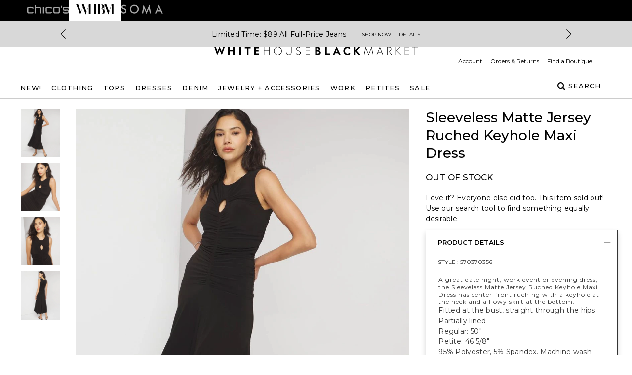

--- FILE ---
content_type: text/html; charset=utf-8
request_url: https://www.whitehouseblackmarket.com/store/product/petite-sleeveless-matte-jersey-ruched-keyhole-maxi-dress/570370056
body_size: 104687
content:
<!DOCTYPE html><html class="__variable_069ab3 __variable_0a80b4" lang="en"><head><meta charSet="utf-8"/><meta name="viewport" content="width=device-width, initial-scale=1, maximum-scale=1, user-scalable=no"/><link rel="preload" href="/_next/static/media/904be59b21bd51cb-s.p.woff2" as="font" crossorigin="" type="font/woff2"/><link rel="preload" href="/_next/static/media/eaead17c7dbfcd5d-s.p.woff2" as="font" crossorigin="" type="font/woff2"/><link rel="preload" as="image" imageSrcSet="https://www.whitehouseblackmarket.com/_assets/products/content/rzpdslcn4a/jpeg/WHBM_SL%20MJ%20Ruched%20Keyhole%20Maxi_570370056_BLK000001_OF_MAIN.jpeg?versionId=e25aa073&amp;imwidth=384&amp;quality=80 384w,https://www.whitehouseblackmarket.com/_assets/products/content/rzpdslcn4a/jpeg/WHBM_SL%20MJ%20Ruched%20Keyhole%20Maxi_570370056_BLK000001_OF_MAIN.jpeg?versionId=e25aa073&amp;imwidth=640&amp;quality=80 640w,https://www.whitehouseblackmarket.com/_assets/products/content/rzpdslcn4a/jpeg/WHBM_SL%20MJ%20Ruched%20Keyhole%20Maxi_570370056_BLK000001_OF_MAIN.jpeg?versionId=e25aa073&amp;imwidth=750&amp;quality=80 750w,https://www.whitehouseblackmarket.com/_assets/products/content/rzpdslcn4a/jpeg/WHBM_SL%20MJ%20Ruched%20Keyhole%20Maxi_570370056_BLK000001_OF_MAIN.jpeg?versionId=e25aa073&amp;imwidth=820&amp;quality=80 820w,https://www.whitehouseblackmarket.com/_assets/products/content/rzpdslcn4a/jpeg/WHBM_SL%20MJ%20Ruched%20Keyhole%20Maxi_570370056_BLK000001_OF_MAIN.jpeg?versionId=e25aa073&amp;imwidth=1080&amp;quality=80 1080w,https://www.whitehouseblackmarket.com/_assets/products/content/rzpdslcn4a/jpeg/WHBM_SL%20MJ%20Ruched%20Keyhole%20Maxi_570370056_BLK000001_OF_MAIN.jpeg?versionId=e25aa073&amp;imwidth=1200&amp;quality=80 1200w,https://www.whitehouseblackmarket.com/_assets/products/content/rzpdslcn4a/jpeg/WHBM_SL%20MJ%20Ruched%20Keyhole%20Maxi_570370056_BLK000001_OF_MAIN.jpeg?versionId=e25aa073&amp;imwidth=1920&amp;quality=80 1920w,https://www.whitehouseblackmarket.com/_assets/products/content/rzpdslcn4a/jpeg/WHBM_SL%20MJ%20Ruched%20Keyhole%20Maxi_570370056_BLK000001_OF_MAIN.jpeg?versionId=e25aa073&amp;imwidth=2048&amp;quality=80 2048w,https://www.whitehouseblackmarket.com/_assets/products/content/rzpdslcn4a/jpeg/WHBM_SL%20MJ%20Ruched%20Keyhole%20Maxi_570370056_BLK000001_OF_MAIN.jpeg?versionId=e25aa073&amp;imwidth=3840&amp;quality=80 3840w" imageSizes="(max-width: 768px) 100vw, 55vw"/><link rel="preload" as="image" imageSrcSet="https://www.whitehouseblackmarket.com/_assets/products/content/p23lhop0te/jpeg/WHBM_SL%20MJ%20Ruched%20Keyhole%20Maxi_570370056_BLK000001_OF_ALT%201.jpeg?versionId=05446b3c&amp;imwidth=384&amp;quality=80 384w,https://www.whitehouseblackmarket.com/_assets/products/content/p23lhop0te/jpeg/WHBM_SL%20MJ%20Ruched%20Keyhole%20Maxi_570370056_BLK000001_OF_ALT%201.jpeg?versionId=05446b3c&amp;imwidth=640&amp;quality=80 640w,https://www.whitehouseblackmarket.com/_assets/products/content/p23lhop0te/jpeg/WHBM_SL%20MJ%20Ruched%20Keyhole%20Maxi_570370056_BLK000001_OF_ALT%201.jpeg?versionId=05446b3c&amp;imwidth=750&amp;quality=80 750w,https://www.whitehouseblackmarket.com/_assets/products/content/p23lhop0te/jpeg/WHBM_SL%20MJ%20Ruched%20Keyhole%20Maxi_570370056_BLK000001_OF_ALT%201.jpeg?versionId=05446b3c&amp;imwidth=820&amp;quality=80 820w,https://www.whitehouseblackmarket.com/_assets/products/content/p23lhop0te/jpeg/WHBM_SL%20MJ%20Ruched%20Keyhole%20Maxi_570370056_BLK000001_OF_ALT%201.jpeg?versionId=05446b3c&amp;imwidth=1080&amp;quality=80 1080w,https://www.whitehouseblackmarket.com/_assets/products/content/p23lhop0te/jpeg/WHBM_SL%20MJ%20Ruched%20Keyhole%20Maxi_570370056_BLK000001_OF_ALT%201.jpeg?versionId=05446b3c&amp;imwidth=1200&amp;quality=80 1200w,https://www.whitehouseblackmarket.com/_assets/products/content/p23lhop0te/jpeg/WHBM_SL%20MJ%20Ruched%20Keyhole%20Maxi_570370056_BLK000001_OF_ALT%201.jpeg?versionId=05446b3c&amp;imwidth=1920&amp;quality=80 1920w,https://www.whitehouseblackmarket.com/_assets/products/content/p23lhop0te/jpeg/WHBM_SL%20MJ%20Ruched%20Keyhole%20Maxi_570370056_BLK000001_OF_ALT%201.jpeg?versionId=05446b3c&amp;imwidth=2048&amp;quality=80 2048w,https://www.whitehouseblackmarket.com/_assets/products/content/p23lhop0te/jpeg/WHBM_SL%20MJ%20Ruched%20Keyhole%20Maxi_570370056_BLK000001_OF_ALT%201.jpeg?versionId=05446b3c&amp;imwidth=3840&amp;quality=80 3840w" imageSizes="(max-width: 768px) 100vw, 55vw"/><link rel="preload" as="image" imageSrcSet="https://www.whitehouseblackmarket.com/_assets/products/content/k728cfz9mt/jpeg/WHBM_SL%20MJ%20Ruched%20Keyhole%20Maxi_570370056_BLK000001_OF_ALT%202.jpeg?versionId=7f4e4403&amp;imwidth=384&amp;quality=80 384w,https://www.whitehouseblackmarket.com/_assets/products/content/k728cfz9mt/jpeg/WHBM_SL%20MJ%20Ruched%20Keyhole%20Maxi_570370056_BLK000001_OF_ALT%202.jpeg?versionId=7f4e4403&amp;imwidth=640&amp;quality=80 640w,https://www.whitehouseblackmarket.com/_assets/products/content/k728cfz9mt/jpeg/WHBM_SL%20MJ%20Ruched%20Keyhole%20Maxi_570370056_BLK000001_OF_ALT%202.jpeg?versionId=7f4e4403&amp;imwidth=750&amp;quality=80 750w,https://www.whitehouseblackmarket.com/_assets/products/content/k728cfz9mt/jpeg/WHBM_SL%20MJ%20Ruched%20Keyhole%20Maxi_570370056_BLK000001_OF_ALT%202.jpeg?versionId=7f4e4403&amp;imwidth=820&amp;quality=80 820w,https://www.whitehouseblackmarket.com/_assets/products/content/k728cfz9mt/jpeg/WHBM_SL%20MJ%20Ruched%20Keyhole%20Maxi_570370056_BLK000001_OF_ALT%202.jpeg?versionId=7f4e4403&amp;imwidth=1080&amp;quality=80 1080w,https://www.whitehouseblackmarket.com/_assets/products/content/k728cfz9mt/jpeg/WHBM_SL%20MJ%20Ruched%20Keyhole%20Maxi_570370056_BLK000001_OF_ALT%202.jpeg?versionId=7f4e4403&amp;imwidth=1200&amp;quality=80 1200w,https://www.whitehouseblackmarket.com/_assets/products/content/k728cfz9mt/jpeg/WHBM_SL%20MJ%20Ruched%20Keyhole%20Maxi_570370056_BLK000001_OF_ALT%202.jpeg?versionId=7f4e4403&amp;imwidth=1920&amp;quality=80 1920w,https://www.whitehouseblackmarket.com/_assets/products/content/k728cfz9mt/jpeg/WHBM_SL%20MJ%20Ruched%20Keyhole%20Maxi_570370056_BLK000001_OF_ALT%202.jpeg?versionId=7f4e4403&amp;imwidth=2048&amp;quality=80 2048w,https://www.whitehouseblackmarket.com/_assets/products/content/k728cfz9mt/jpeg/WHBM_SL%20MJ%20Ruched%20Keyhole%20Maxi_570370056_BLK000001_OF_ALT%202.jpeg?versionId=7f4e4403&amp;imwidth=3840&amp;quality=80 3840w" imageSizes="(max-width: 768px) 100vw, 55vw"/><link rel="preload" as="image" imageSrcSet="https://www.whitehouseblackmarket.com/_assets/products/content/sm1x93mxg0/jpeg/WHBM_SL%20MJ%20Ruched%20Keyhole%20Maxi_570370056_BLK000001_OF_ALT%203.jpeg?versionId=4ac84c36&amp;imwidth=384&amp;quality=80 384w,https://www.whitehouseblackmarket.com/_assets/products/content/sm1x93mxg0/jpeg/WHBM_SL%20MJ%20Ruched%20Keyhole%20Maxi_570370056_BLK000001_OF_ALT%203.jpeg?versionId=4ac84c36&amp;imwidth=640&amp;quality=80 640w,https://www.whitehouseblackmarket.com/_assets/products/content/sm1x93mxg0/jpeg/WHBM_SL%20MJ%20Ruched%20Keyhole%20Maxi_570370056_BLK000001_OF_ALT%203.jpeg?versionId=4ac84c36&amp;imwidth=750&amp;quality=80 750w,https://www.whitehouseblackmarket.com/_assets/products/content/sm1x93mxg0/jpeg/WHBM_SL%20MJ%20Ruched%20Keyhole%20Maxi_570370056_BLK000001_OF_ALT%203.jpeg?versionId=4ac84c36&amp;imwidth=820&amp;quality=80 820w,https://www.whitehouseblackmarket.com/_assets/products/content/sm1x93mxg0/jpeg/WHBM_SL%20MJ%20Ruched%20Keyhole%20Maxi_570370056_BLK000001_OF_ALT%203.jpeg?versionId=4ac84c36&amp;imwidth=1080&amp;quality=80 1080w,https://www.whitehouseblackmarket.com/_assets/products/content/sm1x93mxg0/jpeg/WHBM_SL%20MJ%20Ruched%20Keyhole%20Maxi_570370056_BLK000001_OF_ALT%203.jpeg?versionId=4ac84c36&amp;imwidth=1200&amp;quality=80 1200w,https://www.whitehouseblackmarket.com/_assets/products/content/sm1x93mxg0/jpeg/WHBM_SL%20MJ%20Ruched%20Keyhole%20Maxi_570370056_BLK000001_OF_ALT%203.jpeg?versionId=4ac84c36&amp;imwidth=1920&amp;quality=80 1920w,https://www.whitehouseblackmarket.com/_assets/products/content/sm1x93mxg0/jpeg/WHBM_SL%20MJ%20Ruched%20Keyhole%20Maxi_570370056_BLK000001_OF_ALT%203.jpeg?versionId=4ac84c36&amp;imwidth=2048&amp;quality=80 2048w,https://www.whitehouseblackmarket.com/_assets/products/content/sm1x93mxg0/jpeg/WHBM_SL%20MJ%20Ruched%20Keyhole%20Maxi_570370056_BLK000001_OF_ALT%203.jpeg?versionId=4ac84c36&amp;imwidth=3840&amp;quality=80 3840w" imageSizes="(max-width: 768px) 100vw, 55vw"/><link rel="preload" as="image" imageSrcSet="https://www.whitehouseblackmarket.com/_assets/products/content/rzpdslcn4a/jpeg/WHBM_SL%20MJ%20Ruched%20Keyhole%20Maxi_570370056_BLK000001_OF_MAIN.jpeg?versionId=e25aa073&amp;imwidth=640&amp;quality=80 640w, https://www.whitehouseblackmarket.com/_assets/products/content/rzpdslcn4a/jpeg/WHBM_SL%20MJ%20Ruched%20Keyhole%20Maxi_570370056_BLK000001_OF_MAIN.jpeg?versionId=e25aa073&amp;imwidth=750&amp;quality=80 750w, https://www.whitehouseblackmarket.com/_assets/products/content/rzpdslcn4a/jpeg/WHBM_SL%20MJ%20Ruched%20Keyhole%20Maxi_570370056_BLK000001_OF_MAIN.jpeg?versionId=e25aa073&amp;imwidth=828&amp;quality=80 828w, https://www.whitehouseblackmarket.com/_assets/products/content/rzpdslcn4a/jpeg/WHBM_SL%20MJ%20Ruched%20Keyhole%20Maxi_570370056_BLK000001_OF_MAIN.jpeg?versionId=e25aa073&amp;imwidth=1080&amp;quality=80 1080w, https://www.whitehouseblackmarket.com/_assets/products/content/rzpdslcn4a/jpeg/WHBM_SL%20MJ%20Ruched%20Keyhole%20Maxi_570370056_BLK000001_OF_MAIN.jpeg?versionId=e25aa073&amp;imwidth=1200&amp;quality=80 1200w, https://www.whitehouseblackmarket.com/_assets/products/content/rzpdslcn4a/jpeg/WHBM_SL%20MJ%20Ruched%20Keyhole%20Maxi_570370056_BLK000001_OF_MAIN.jpeg?versionId=e25aa073&amp;imwidth=1920&amp;quality=80 1920w, https://www.whitehouseblackmarket.com/_assets/products/content/rzpdslcn4a/jpeg/WHBM_SL%20MJ%20Ruched%20Keyhole%20Maxi_570370056_BLK000001_OF_MAIN.jpeg?versionId=e25aa073&amp;imwidth=2048&amp;quality=80 2048w, https://www.whitehouseblackmarket.com/_assets/products/content/rzpdslcn4a/jpeg/WHBM_SL%20MJ%20Ruched%20Keyhole%20Maxi_570370056_BLK000001_OF_MAIN.jpeg?versionId=e25aa073&amp;imwidth=3840&amp;quality=80 3840w" imageSizes="100vw" fetchPriority="high"/><link rel="stylesheet" href="/_next/static/css/b0e3363d41829d05.css" data-precedence="next"/><link rel="stylesheet" href="/_next/static/css/7fb3cfad00bce52b.css" data-precedence="next"/><link rel="stylesheet" href="/_next/static/css/37c6d8894103ee2b.css" data-precedence="next"/><link rel="stylesheet" href="/_next/static/css/ff56459171cf80b1.css" data-precedence="next"/><link rel="stylesheet" href="/_next/static/css/c92c3d13de81b2aa.css" data-precedence="next"/><link rel="stylesheet" href="/_next/static/css/3cd86572cf03a53c.css" data-precedence="next"/><link rel="stylesheet" href="/_next/static/css/a21758bb9a1aaea5.css" data-precedence="next"/><link rel="stylesheet" href="/_next/static/css/8e745d3b137acf67.css" data-precedence="next"/><link rel="stylesheet" href="/_next/static/css/f282f2433981a46d.css" as="style" data-precedence="dynamic"/><link rel="preload" as="script" fetchPriority="low" href="/_next/static/chunks/webpack-85dbbb77f6aaa912.js"/><script src="/_next/static/chunks/bf983482-1255421abc054b47.js" async=""></script><script src="/_next/static/chunks/8200-0bfb4d5b1bc2d39e.js" async=""></script><script src="/_next/static/chunks/main-app-db7c6c97a3fde484.js" async=""></script><script src="/_next/static/chunks/9006-831d1492604bf134.js" async=""></script><script src="/_next/static/chunks/9148-3ec3b85b7b9c8abd.js" async=""></script><script src="/_next/static/chunks/1797-4d80bd8ca764f4db.js" async=""></script><script src="/_next/static/chunks/1192-0c22da50d21faafa.js" async=""></script><script src="/_next/static/chunks/598-9ddb7412cc3d2ca7.js" async=""></script><script src="/_next/static/chunks/3969-594419c1f550a8ea.js" async=""></script><script src="/_next/static/chunks/1260-6b855ad72ef4fe9f.js" async=""></script><script src="/_next/static/chunks/4356-aa21a04cd414f950.js" async=""></script><script src="/_next/static/chunks/4139-deb4ac959cf2b4e4.js" async=""></script><script src="/_next/static/chunks/727-7c2f5bf68f591c16.js" async=""></script><script src="/_next/static/chunks/7754-dbf10a9d4829b5cb.js" async=""></script><script src="/_next/static/chunks/7089-6aa1de6f452220f4.js" async=""></script><script src="/_next/static/chunks/9282-982c644d6f9634c5.js" async=""></script><script src="/_next/static/chunks/9915-34c216ce4158a671.js" async=""></script><script src="/_next/static/chunks/9017-13b25766f911c1eb.js" async=""></script><script src="/_next/static/chunks/9565-2079b7f30ede0e15.js" async=""></script><script src="/_next/static/chunks/1992-29d1907ed7de81fe.js" async=""></script><script src="/_next/static/chunks/1716-4348a7c83324ce54.js" async=""></script><script src="/_next/static/chunks/1807-3c1619e8ba0ee739.js" async=""></script><script src="/_next/static/chunks/6578-11ceea9f68b48e61.js" async=""></script><script src="/_next/static/chunks/3938-a8cae6803bb736f7.js" async=""></script><script src="/_next/static/chunks/124-be7d4f5507f8a303.js" async=""></script><script src="/_next/static/chunks/3880-dc6ba2a1e797a085.js" async=""></script><script src="/_next/static/chunks/1526-f0ee95d0b8262bd5.js" async=""></script><script src="/_next/static/chunks/app/store/(default)/layout-fda82a125640cd95.js" async=""></script><script src="/_next/static/chunks/app/store/(default)/product/%5B...slug%5D/page-d377f88923fd5668.js" async=""></script><script src="/_next/static/chunks/app/store/(default)/error-4d681eb34afebcdc.js" async=""></script><script src="/_next/static/chunks/app/store/(default)/not-found-8024ef888fc80e6c.js" async=""></script><script src="/_next/static/chunks/app/store/(default)/page-feaf5df06ae21d9f.js" async=""></script><script src="/_next/static/chunks/app/layout-3a97f475d576b067.js" async=""></script><script src="/_next/static/chunks/3874-693d1e5886a6e9ee.js" async=""></script><script src="/_next/static/chunks/app/error-bb978bce328a6cf1.js" async=""></script><script type="text/javascript" async="" src="https://cdn.quantummetric.com/qscripts/quantum-whbm.js" class="optanon-category-C0002" nonce="XUENAJFW"></script><link rel="preload" href="https://assets.eshopworld.com/public/extensions/puwpuw/4e061611-f1ad-4b02-a2bd-c34a3ea27979.js" as="script"/><link rel="preload" href="https://etail.mysynchrony.com/etail/js/syfClient.js" as="script"/><link rel="preload" href="https://apps.bazaarvoice.com/deployments/whitehouseblackmarket/main_site/production/en_US/bv.js" as="script"/><meta content="default" name="apple-mobile-web-app-status-bar-style"/><meta content="#ffffff" name="theme-color"/><link as="script" crossorigin="" fetchPriority="high" href="https://assets.adobedtm.com/3f972acfd20f/f327c186ddf2/launch-788afbbbe360.min.js" rel="preload"/><title>Sleeveless Matte Jersey Ruched Keyhole Maxi Dress | White House Black Market</title><meta name="description" content="White House Black Market offers polished black and white women&#x27;s clothing with pops of color and patterns. Shop tailored dresses, tops, pants and accessories."/><link rel="canonical" href="https://www.whitehouseblackmarket.com/store/product/sleeveless-matte-jersey-ruched-keyhole-maxi-dress/570370056"/><meta property="og:title" content="Sleeveless Matte Jersey Ruched Keyhole Maxi Dress | White House Black Market"/><meta property="og:description" content="White House Black Market offers polished black and white women&#x27;s clothing with pops of color and patterns. Shop tailored dresses, tops, pants and accessories."/><meta property="og:url" content="https://www.whitehouseblackmarket.com/store/product/sleeveless-matte-jersey-ruched-keyhole-maxi-dress/570370056"/><meta property="og:image" content="https://www.whitehouseblackmarket.com/_assets/products/content/rzpdslcn4a/jpeg/WHBM_SL%20MJ%20Ruched%20Keyhole%20Maxi_570370056_BLK000001_OF_MAIN.jpeg?position=c&amp;color=ffffffff&amp;quality=100&amp;u=9o1w1f&amp;versionId=e25aa073"/><meta property="og:type" content="website"/><meta name="twitter:card" content="summary_large_image"/><meta name="twitter:title" content="Sleeveless Matte Jersey Ruched Keyhole Maxi Dress | White House Black Market"/><meta name="twitter:description" content="White House Black Market offers polished black and white women&#x27;s clothing with pops of color and patterns. Shop tailored dresses, tops, pants and accessories."/><meta name="twitter:image" content="https://www.whitehouseblackmarket.com/_assets/products/content/rzpdslcn4a/jpeg/WHBM_SL%20MJ%20Ruched%20Keyhole%20Maxi_570370056_BLK000001_OF_MAIN.jpeg?position=c&amp;color=ffffffff&amp;quality=100&amp;u=9o1w1f&amp;versionId=e25aa073"/><meta name="next-size-adjust"/><script>
                                (function(d,a,n,t){
                                if(a) return;
                                var h=d.head;
                                if(h){
                                    var s=d.createElement("style");
                                    s.id="alloy-prehiding";
                                    s.innerText=n;
                                    h.appendChild(s);
                                    setTimeout(function(){s.parentNode && s.parentNode.removeChild(s)}, t);
                                }
                                })(document, location.href.indexOf("adobe_authoring_enabled") !== -1, "body { opacity: 0 !important }", 6000);
                            </script><script>
                                if(window.location.href.indexOf("disableVendorPopup") !== -1 || window.localStorage.getItem("disableVendorPopup") === "true"){
                                    document.head.insertAdjacentHTML("beforeend", "<style>#onetrust-consent-sdk{display:none;}</style>");
                                }
                                window.OptanonWrapper = function() {
                                    const otPreferenceSet = localStorage.getItem("oneTrustPreferencesSetNew");
                                    const appsFlyerPlaceholder = document.getElementById("apps-flyer-banner");
                                    if (OneTrust?.getGeolocationData()?.country?.toLowerCase() === "us" && otPreferenceSet !== "true") {
                                    localStorage.setItem("oneTrustCategories", ",C0001,C0003,C0002,C0004,C0007,");
                                    window.dataLayer?.push({ event: "forcePreferenceSet" });
                                    }
                                    if(OneTrust?.getGeolocationData()?.country?.toLowerCase() !== "us") {
                                      if (appsFlyerPlaceholder) {
                                        appsFlyerPlaceholder.classList.add("hidden");
                                      }
                                    }
                                    const toggleBtn = document.querySelector(".ot-sdk-show-prefrences");
                                    if (toggleBtn) {
                                    toggleBtn.addEventListener("click", function(e) {
                                        e.preventDefault();
                                        OneTrust.ToggleInfoDisplay();
                                    });
                                    }
                                };
                                </script><script crossorigin="" data-domain-script="81942cdc-6915-491d-8581-53909a5fdb22" src="https://cdn.cookielaw.org/scripttemplates/otSDKStub.js"></script><!--$--><script class="optanon-category-C0004" data-category="C0004">
                                !function (t, e, n, s, a, c, i, o, p) {
                                    o = e.createElement(n);

                                    t.AppsFlyerSdkObject = a, 
                                    t.AF = t.AF || function () { (t.AF.q = t.AF.q || []).push([Date.now()].concat(Array.prototype.slice.call(arguments))) }, 
                                    t.AF.id = t.AF.id || i, 
                                    t.AF.plugins = {}, 
                                    p = e.getElementsByTagName(n)[0], 
                                    o.async = 1,
                                    o.onload = o.onreadystatechange = function () {
                                        if (!this.readyState || this.readyState === "loaded" || this.readyState === "complete"){
                                            o.onload = o.onreadystatechange = null;                                        
                                        }
                                    },
                                    o.src = "https://websdk.appsflyer.com?" + (c.length > 0 ? "st=" + c.split(",").sort().join(",") + "&" : "") + (i.length > 0 ? "af_id=" + i : ""), 
                                    p.parentNode.insertBefore(o, p) }(window, document, "script", 0, "AF", "banners", { banners: { key: '85d0db39-fbfa-40c4-8449-f1ff187a91d5' }})
                            </script><!--/$--><style>
/* TEMP OVERRIDE: DESKTOP HEADER PATCH*/
@media (min-width: 1200px) {
    div#header-container.sticky {
        position: relative !important;
        top: 0 !important;
    }
}
</style><script type="text/javascript" src="https://cdn.quantummetric.com/network-interceptor/quantum-whbm.js" id="qm-script" class="optanon-category-C0002"></script><script>
     /*window.addEventListener("customPageReady",function(e){
         var antiFlicker = document.getElementById("alloy-prehiding")

         if(antiFlicker){
             antiFlicker.remove();
         }
     }
                );*/
</script><script src="https://www.whitehouseblackmarket.com/_assets/cms/v3/assets/blt0dd48813726e75ed/blt142b73f7f88caa04/tailwind_wrapper_edt.min.js?ver=3.4.16" defer=""></script><style type="text/tailwindcss">
    @layer utilities {
        .cta-primary {
            background: black;
            border: 1px solid currentColor;
            border-radius: 9999px;
            color: white;
            display: inline-block;
            font-size: 11px;
            font-weight: 500;
            letter-spacing: 2.2px;
            line-height: 23px;
            padding: 11px 26px;
            pointer-events: auto;
            text-align: center;
            text-decoration: none;
            text-transform: uppercase;
            white-space: nowrap;
        }
        .cta-secondary {
            @apply cta-primary;
            background: white;
            color: black;
        }
        .cta-primary:active,
        .cta-primary:hover {
            background: #F2F2F2;
            color: black;
        }
        .cta-secondary:active,
        .cta-secondary:hover {
            background: black;
            color: #F2F2F2;
        }
        
        .headline-eyebrow {
            font-size: 15px;
            font-weight: 500;
            line-height: 21px;
            letter-spacing: 1px;
            text-transform: uppercase;
        }
        .alt-font-styles.headline-eybrow {
            font-family: var(--font-display);
            font-size: 18px;
            font-weight: regular;
            line-height: 30px;
            letter-spacing: 0;
        }
        @media(min-width: 768px) {
            .headline-eyebrow {
                font-size: 18px;
                line-height: 21px;
            }
            .alt-font-styles.headline-eyebrow {
                line-height: 30px;
            }
        }
        
        .headline5 {
            font-weight: 500;
            font-size: 15px;
            line-height: 21px;
            letter-spacing: 0;
        }
        @media (min-width: 768) {
            .headline5 {
                font-size: 17px;
                line-height: 23px;
            }
        }
        
        .alt-font-styles.headline1 {
            font-weight: bold;
            text-transform: uppercase;
            letter-spacing: 1px;
            font-size: 58px;
            line-height: 71px;
        }
        
        .alt-font-styles.headline2 {
            /* Replace 'alt-headline-styles' with actual styles */
            font-size: 30px;
            line-height: 37px;
        }

        .alt-font-styles.headline3 {
            /* Replace 'alt-headline-styles' with actual styles */
            font-size: 24px;
            line-height: 29px;
        }
        
        .alt-font-styles.headline4 {
            /* Replace 'alt-headline-styles' with actual styles */
            font-size: 20px;
            line-height: 1.5;
        }
        .paragraph {
            font-weight: 600;
            font-size: 18px;
            line-height: 22px;
            letter-spacing: 1px;
        }
        .paragraph-small {
            @apply paragraph;
            font-size: 14px;
            line-height: 17px;
        }
        .paragraph-xsmall {
            @apply paragraph;
            font-weight: 400;
            font-size: 12px;
            line-height: 15px;
        }

        .alt-font-styles.paragraph::first-letter {
            text-transform: uppercase;
        }
        
        .alt-font-styles.paragraph-small::first-letter {
            text-transform: uppercase;
        }
        
        .alt-font-styles.paragraph-xsmall::first-letter {
            text-transform: uppercase;
        }
        
        .alt-font-styles .link-alt {
            /* Replace 'alt-link-styles' with actual styles */
            font-size: 18px !important;
            line-height: 22px;
        }
        
        .alt-font-styles .link-small-alt {
            /* Replace 'alt-link-styles' with actual styles */
            font-size: 15px !important;
            line-height: 18px;
        }
        .link {
            @apply paragraph uppercase underline font-semibold underline-offset-4 pointer-events-auto hover:underline text-current hover:text-current;

            letter-spacing: 1px;
        }
        .link-small {
            @apply underline font-semibold  underline-offset-4 pointer-events-auto hover:underline text-current hover:text-current;
            font-size: 15px!important;
            letter-spacing: 1px;
            line-height: 18px;
        }
        .link-xsmall {
            @apply paragraph-small uppercase underline font-semibold underline-offset-4 pointer-events-auto hover:underline text-current hover:text-current;
            letter-spacing: 1px;
        }
    }
</style><script>
    /* Global Helpers */
    
    /*
    * Quick Shop button event trigger
    */
    document.addEventListener('click', function(event) {
      var target = event.target;
    
      if(target){
        var qvData = target.getAttribute("data-qv-products") || target.closest("[data-qv-products]")?.getAttribute("data-qv-products");
        if(qvData){
            var products = qvData.split('\n')
            if(products.length){
                 if(products.length === 1 && openQuickShop){
                     openQuickShop(products[0])
                 }else if(openShopTheLook){
                    openShopTheLook(products);
                 } 
                
            }
        }
      }
    });
    
</script><script>
function tailwindLoaded(){
    if(window.tailwind){
        tailwind.config = {
        theme: {
            colors: {
                black: "#000",
                white: "#FFF",

                current: "currentColor",
                transparent: "transparent",
                inherit: "inherit",

                facebook: "#3b5998",
                instagram: "#743ab6",
                pinterest: "#cc2127",
                twitter: "#55acee",
                youtube: "#cd201f",

                error: "#B00020",
                "error-light": "#FFF2F5",
                info: "#005FB3",
                "info-light": "#EFF6FD",
                success: "#00804A",
                "success-light": "#EDFDF6",
                warning: "#B35900",
                "warning-light": "#FFF8E5",

                teal: "#05838A",

                link: "#3F51B5",
                "input-active": "#304FFE",
                "tab-active": "#FF007B",

                icon: {
                    active: "#D50000",
                    DEFAULT: "#343434",
                    favorite: "#FF3366",
                },

                scrollHover: "#ff3366",
                scrollTrackBorder: "#cacaca",

                blue: "#304FFE",

                red: "#D92B56",
                "red-dark": "#E00000",
                green: "#008800",
                "barcode-on": "#22DA01",
                "barcode-off": "#FF2312",

                gray: {
                    light: {
                        100: "#FAFAFA",
                        200: "#F2F2F2",
                        300: "#E2E2E2",
                        400: "#DEDEDE",
                        500: "#F5F5F5",
                        600: "#D9D9D9",
                    },
                    medium: {
                        100: "#CCCCCC",
                        200: "#949494",
                        300: "#666666",
                    },
                    dark: {
                        100: "#767676",
                        200: "#5C5C5C",
                        300: "#343434",
                        400: "#595959",
                        500: "#232323",
                        600: "#5a5858",
                    },
                },
                pink: "#ea2ea9",
            },
            extend: {
                aspectRatio: {
                    "4/3": "4 / 3",
                    "12/11": "12 / 11",
                },
                animation: {
                    fadeout: "fadeout 0s ease-in-out both",
                },
                fontSize: {
                    "2xs": ["10px", "18px"],
                },
                keyframes: {
                    fadeout: {
                        "0%": { opacity: 1 },
                        "100%": { opacity: 0, visibility: "hidden" },
                    },
                },
                maxWidth: {
                    "1/2": "50%",
                    "1/3": "33.333%",
                },
                margin: {
                    "-15px": "-15px",
                },
                boxShadow: {
                    input: "0 6px 10px 0 rgba(0, 0, 0, 0.12)",
                    accordion: "0 6px 10px 0 rgba(0, 0, 0, 0.16)",
                },
                fontFamily: {
                    sans: "var(--font-sans)",
                    display: "var(--font-display)",
                },
                dropShadow: {
                    tooltip: "2px 2px 2px rgba(52, 52, 52, 0.5)",
                },
                screens: {
                    sm: "576px",
                    md: "768px",
                    lg: "992px",
                    xl: "1200px",
                },
                spacing: {
                    sm: "13px",
                    md: "20px",
                    lg: "26px",
                    xl: "32px",
                    "2xl": "40px",
                    "3xl": "56px",
                    "4xl": "64px",
                    "5xl": "80px",
                },
            },
        }
    };
    }
    
}
</script><link href="https://www.whitehouseblackmarket.com/_assets/cms/v3/assets/blt0dd48813726e75ed/blt47648a374351daba/swiper-bundle.min.css?ver=11.2.6" rel="stylesheet"/><script src="https://www.whitehouseblackmarket.com/_assets/cms/v3/assets/blt0dd48813726e75ed/blte125cd08dbde45a8/swiper-bundle.min.js?ver=11.2.6" defer=""></script><script>
    try {
        window.cms_configs = {
            components: {},
            plugins: {
                carousel: {
                    defaultConfig: {
                        // Optional parameters
                        direction: 'horizontal',
                        loop: true,
                        on: {
                            init: function (swiper) {
                                //console.log('INIT swiper',swiper)
                                var swiperContainer = swiper.el.closest(".cms-loading");
                                if (swiperContainer) {
                                    swiperContainer?.classList?.remove('cms-loading', 'opacity-0');
                                }

                            },
                        },


                        // If we need pagination
                        pagination: {
                            el: '.swiper-pagination',
                        },

                        // Navigation arrows
                        navigation: {
                            nextEl: '.swiper-button-next',
                            prevEl: '.swiper-button-prev',
                        },

                        // And if we need scrollbar
                        scrollbar: {
                            el: '.swiper-scrollbar',
                        },
                    },
                }
            }
        };
        var cms_carousel = cms_configs.plugins.carousel;
        cms_carousel.init = (customConfig, el) => {
            //console.log('Carousel Init')
            //console.log('Carousel Custom config ',customConfig)
            var swiperCarousels = el ? [el] : document.querySelectorAll('[data-template="proxy"] .swiper:not(.swiper-initialized)');
            swiperCarousels?.forEach(function (el, index) {
                var defaultConfig = cms_carousel.defaultConfig || {};
                var config = JSON.parse(el.getAttribute('data-carousel-config') || customConfig || "{}");
                var mergedConfig = Object.assign({}, defaultConfig, config);
                //console.log('Carousel config ',config)
                //console.log( 'merge  ',Object.assign({}, defaultConfig, config))
                var swiper_id = 'swiper_' + index;
                el.setAttribute('data-swiper-id', swiper_id);
                window[swiper_id] = new Swiper(el, mergedConfig);
            });
        }
    } catch (e) {
        console.error('CMS CONFIG ERROR: ', e)
    }

    //# sourceURL=template-config.js
    

</script><script src="/_next/static/chunks/polyfills-42372ed130431b0a.js" noModule=""></script>
<script>(window.BOOMR_mq=window.BOOMR_mq||[]).push(["addVar",{"rua.upush":"false","rua.cpush":"true","rua.upre":"false","rua.cpre":"true","rua.uprl":"false","rua.cprl":"false","rua.cprf":"false","rua.trans":"SJ-03d5e1b8-ef84-47b1-8823-b28c998fd392","rua.cook":"false","rua.ims":"false","rua.ufprl":"false","rua.cfprl":"true","rua.isuxp":"false","rua.texp":"norulematch","rua.ceh":"false","rua.ueh":"false","rua.ieh.st":"0"}]);</script>
                              <script>!function(e){var n="https://s.go-mpulse.net/boomerang/";if("False"=="True")e.BOOMR_config=e.BOOMR_config||{},e.BOOMR_config.PageParams=e.BOOMR_config.PageParams||{},e.BOOMR_config.PageParams.pci=!0,n="https://s2.go-mpulse.net/boomerang/";if(window.BOOMR_API_key="JJWQJ-R7C2U-5YT9N-FQB8L-L85KP",function(){function e(){if(!o){var e=document.createElement("script");e.id="boomr-scr-as",e.src=window.BOOMR.url,e.async=!0,i.parentNode.appendChild(e),o=!0}}function t(e){o=!0;var n,t,a,r,d=document,O=window;if(window.BOOMR.snippetMethod=e?"if":"i",t=function(e,n){var t=d.createElement("script");t.id=n||"boomr-if-as",t.src=window.BOOMR.url,BOOMR_lstart=(new Date).getTime(),e=e||d.body,e.appendChild(t)},!window.addEventListener&&window.attachEvent&&navigator.userAgent.match(/MSIE [67]\./))return window.BOOMR.snippetMethod="s",void t(i.parentNode,"boomr-async");a=document.createElement("IFRAME"),a.src="about:blank",a.title="",a.role="presentation",a.loading="eager",r=(a.frameElement||a).style,r.width=0,r.height=0,r.border=0,r.display="none",i.parentNode.appendChild(a);try{O=a.contentWindow,d=O.document.open()}catch(_){n=document.domain,a.src="javascript:var d=document.open();d.domain='"+n+"';void(0);",O=a.contentWindow,d=O.document.open()}if(n)d._boomrl=function(){this.domain=n,t()},d.write("<bo"+"dy onload='document._boomrl();'>");else if(O._boomrl=function(){t()},O.addEventListener)O.addEventListener("load",O._boomrl,!1);else if(O.attachEvent)O.attachEvent("onload",O._boomrl);d.close()}function a(e){window.BOOMR_onload=e&&e.timeStamp||(new Date).getTime()}if(!window.BOOMR||!window.BOOMR.version&&!window.BOOMR.snippetExecuted){window.BOOMR=window.BOOMR||{},window.BOOMR.snippetStart=(new Date).getTime(),window.BOOMR.snippetExecuted=!0,window.BOOMR.snippetVersion=12,window.BOOMR.url=n+"JJWQJ-R7C2U-5YT9N-FQB8L-L85KP";var i=document.currentScript||document.getElementsByTagName("script")[0],o=!1,r=document.createElement("link");if(r.relList&&"function"==typeof r.relList.supports&&r.relList.supports("preload")&&"as"in r)window.BOOMR.snippetMethod="p",r.href=window.BOOMR.url,r.rel="preload",r.as="script",r.addEventListener("load",e),r.addEventListener("error",function(){t(!0)}),setTimeout(function(){if(!o)t(!0)},3e3),BOOMR_lstart=(new Date).getTime(),i.parentNode.appendChild(r);else t(!1);if(window.addEventListener)window.addEventListener("load",a,!1);else if(window.attachEvent)window.attachEvent("onload",a)}}(),"".length>0)if(e&&"performance"in e&&e.performance&&"function"==typeof e.performance.setResourceTimingBufferSize)e.performance.setResourceTimingBufferSize();!function(){if(BOOMR=e.BOOMR||{},BOOMR.plugins=BOOMR.plugins||{},!BOOMR.plugins.AK){var n="true"=="true"?1:0,t="",a="clmt5zixhzfu22l5lkcq-f-a8a7e40fa-clientnsv4-s.akamaihd.net",i="false"=="true"?2:1,o={"ak.v":"39","ak.cp":"1517719","ak.ai":parseInt("267467",10),"ak.ol":"0","ak.cr":10,"ak.ipv":4,"ak.proto":"h2","ak.rid":"28fb5a95","ak.r":47358,"ak.a2":n,"ak.m":"a","ak.n":"essl","ak.bpcip":"18.217.62.0","ak.cport":44398,"ak.gh":"23.208.24.240","ak.quicv":"","ak.tlsv":"tls1.3","ak.0rtt":"","ak.0rtt.ed":"","ak.csrc":"-","ak.acc":"","ak.t":"1769822853","ak.ak":"hOBiQwZUYzCg5VSAfCLimQ==lOQd0GQ28i/vPG6cE7LbYo+QV5UvmabImUucHxtOMGByVL5ldbgMdhC6ZWMUi7ewKUhqDD6Ag7FYVJdskxBr2+3DA76Y2nyUAgD5lDRLZjSnVM6lOm/R9g1DWr/ztbeRxlE6Fy0NIuraETTFYiRniGr3wcnE6b2Kw0cr8oYLc+SHh8L+mDi7zIQbZofHcCjcYE8qAMtMl+OYn9OIM0J+viWASxeJQRy1BfTL207KgWrz9TneEkRSqTKvQYATXCYLeq/dsTrUSHE1gGtiRUmJ/UtY/2nurkR0CmtN1/3Wxu2UClLqfACgoT7vDa1u/XO+UIOQ0BVxp2MOCYom+2mg4Ee38fVgCbV3XYg2muTeZoJORPVDjxEhHEGBvtgM+egp6m9axJCooOvW6UsPf5WFb+93iSiIwyd3AqIVL3ddmU4=","ak.pv":"120","ak.dpoabenc":"","ak.tf":i};if(""!==t)o["ak.ruds"]=t;var r={i:!1,av:function(n){var t="http.initiator";if(n&&(!n[t]||"spa_hard"===n[t]))o["ak.feo"]=void 0!==e.aFeoApplied?1:0,BOOMR.addVar(o)},rv:function(){var e=["ak.bpcip","ak.cport","ak.cr","ak.csrc","ak.gh","ak.ipv","ak.m","ak.n","ak.ol","ak.proto","ak.quicv","ak.tlsv","ak.0rtt","ak.0rtt.ed","ak.r","ak.acc","ak.t","ak.tf"];BOOMR.removeVar(e)}};BOOMR.plugins.AK={akVars:o,akDNSPreFetchDomain:a,init:function(){if(!r.i){var e=BOOMR.subscribe;e("before_beacon",r.av,null,null),e("onbeacon",r.rv,null,null),r.i=!0}return this},is_complete:function(){return!0}}}}()}(window);</script></head><body><div data-brand="WHBM" data-kioskmode="false" data-mobile-app="false"><div class="inset-0 w-full h-full text-center z-[100001] flex items-center justify-center bg-black/50 animate-fadeout fixed" role="alert"><svg xmlns="http://www.w3.org/2000/svg" xml:space="preserve" viewBox="0 0 50 50" class="w-12 h-12 relative" data-icon="preloadercircle"><path fill="#FFF" d="M31.612 7.257c-9.695-3.53-20.417 1.47-23.946 11.166s1.47 20.417 11.166 23.946l1.392-3.823C12.64 35.786 8.728 27.4 11.489 19.814c2.76-7.585 11.147-11.496 18.732-8.735z"><animateTransform attributeName="transform" attributeType="xml" dur="0.6s" from="0 25 25" repeatCount="indefinite" to="360 25 25" type="rotate"></animateTransform></path></svg></div><div data-overlay-container="true"><!--$--><link href="https://etail.mysynchrony.com/etail/css/syfClient.css" rel="stylesheet"/><!--/$--><!--$--><!--/$--><div class="touch-enabled h-[72px] bg-white min-[992px]:hidden" id="apps-flyer-banner"></div><div class="top-0 z-[101]" id="header-container"><div class="brand-navigation flex h-[30px] bg-white px-2 xl:h-[43px] xl:bg-black xl:px-0" data-mobile-app-hidden="true"><div class="mx-auto max-w-full lg:px-[15px] flex h-full w-[1200px] items-start font-medium sm:gap-[25px] sm:px-[15px]"><div class="flex h-full w-auto justify-center py-2 xl:p-0 dark xl:bg-black"><div class=""><a aria-label="Navigate to Chico&#x27;s website" class="block mt-0 xl:-mt-px text-[#767676] xl:hover:text-white xl:text-[#a6a6a6]" href="https://chicos.com/store" rel="noreferrer" target="_blank"><span class="block px-2 text-[10px] sm:px-0 xl:hidden">Chico&#x27;s</span><span class="hidden xl:block"><svg class="h-2xl w-16 overflow-visible fill-current md:w-[85px]" role="img" viewBox="0 0 186.29 38.04" xmlns="http://www.w3.org/2000/svg"><title>CHS</title><g><g><path d="M69.53,37.68h5.26V9.2H69.53Zm-9.2-27A6.43,6.43,0,0,0,54.75,8s-9.53-.11-11.51,0a4,4,0,0,0-3.5,1.64c-.15.19-.34.46-.55.77V0H33.94V37.68h5.25V13.88c1-1.05,2.44-1.06,3.73-1.06,1.64,0,10.4.1,11.93.1a1.76,1.76,0,0,1,1.87,1.86v22.9H62V19.16c0-.05,0-2.95,0-2.95C61.78,14.3,61.39,11.92,60.33,10.63ZM8.81,12.81c3.92,0,12.37.1,12.37.1s1.61-.1,1.61,2.82h5.52a10.27,10.27,0,0,0-.4-2.82c-.4-1.1-1.1-4.72-6.53-5s-12.87,0-14.48,0S.27,9.4.07,13.31s.1,18,.1,18.9A6.13,6.13,0,0,0,6.6,37.85c5.43,0,13.67,0,15.48-.1a5.52,5.52,0,0,0,5.13-3.22A6.11,6.11,0,0,0,28,30.3H22.89s.1,2.42-1,2.42h-14s-2.62.6-2.62-3.62V14.62S4.89,12.81,8.81,12.81Zm81.82,0c3.93,0,12.37.1,12.37.1s1.61-.1,1.61,2.82h5.53a10,10,0,0,0-.41-2.82c-.39-1.1-1.1-4.72-6.53-5s-12.86,0-14.48,0-6.63,1.51-6.83,5.42.1,18,.1,18.9a6.13,6.13,0,0,0,6.43,5.64c5.43,0,13.67,0,15.49-.1A5.53,5.53,0,0,0,109,34.53a6.17,6.17,0,0,0,.8-4.23h-5.13s.1,2.42-1,2.42h-14s-2.62.6-2.62-3.62V14.62S86.72,12.81,90.63,12.81ZM138,7.89h-15.1c-1.61,0-6.63,1.51-6.84,5.42s.1,18,.1,18.9a6.14,6.14,0,0,0,6.44,5.64h15.7a6.13,6.13,0,0,0,6.44-5.64c0-.9.3-15,.1-18.9S139.63,7.89,138,7.89Zm1.62,6.73V29.1c0,4.22-2.62,3.62-2.62,3.62h-13.1s-2.61.6-2.61-3.62V14.62s-.4-1.81,3.52-1.81H136.1C140,12.81,139.63,14.62,139.63,14.62Zm9.47-1.44h3.31c.31,0,1.06-1.93,1.17-2.21a16.86,16.86,0,0,0,.59-2,21.84,21.84,0,0,0,.42-2.79c0-.24,0-2.81,0-2.81H149.1Zm31,7.2-2.61,0-10.22,0c-1.59,0-3,.17-3.5-.64a4.49,4.49,0,0,1-.39-1.92c-.06-.74-.07-1.5-.07-2.24a3.91,3.91,0,0,1,.32-2.22c.59-.82,2.11-.81,3-.81,3.92,0,11.39.09,12.36.09s1.88.17,1.88,3.09h5.38c-.1-1.7-.18-1.67-.28-2.81-.12-1.48-.7-4.91-5.94-5-5.44-.13-13.43,0-15,0-3.12,0-6.72,2.34-6.72,5.91,0,1.54-.69,7.75,1.61,9.73,1.29,1.12,2.88,1.8,6.76,1.8l11.73-.09c1.89,0,2.64.32,2.64,2.08V31.5c0,1.34-.52,1.48-3.43,1.48-3.92,0-11.28-.11-12.69-.11s-1.81-.17-1.81-3.22h-5s0,1.87,0,3.05c0,1.69,1.46,4.9,6.89,5.2s12.87,0,14.47,0,6.32-1.5,6.52-5.42c.07-1.29,0-5.58,0-5.58C186.17,22.62,183.14,20.38,180.14,20.38Z"></path></g></g></svg></span></a></div></div><div class="flex h-full w-auto justify-center py-2 xl:p-0 bg-white xl:px-2.5"><div class=""><a aria-label="Navigate to White House Black Market website" class="block mt-0 xl:-mt-px text-[#343434] xl:text-black" rel="noreferrer" target="_blank" href="/"><span class="block px-2 text-[10px] sm:px-0 xl:hidden">White House Black Market</span><span class="hidden xl:block"><svg class="h-2xl w-16 overflow-visible fill-current md:w-[85px]" role="img" viewBox="0 0 763.22 266.99" xmlns="http://www.w3.org/2000/svg"><title>WHBM</title><path d="M717.18 218.58c-1.06 0-1.59-.25-1.59-1.02V44.93c0-.77.53-1.02 1.59-1.02h23.02c.27 0 .27-3.06 0-3.06h-56.37c-1.06 0-2.65 1.79-3.44 4.59l-43.4 129.79-49.22-129.79c-1.32-3.06-2.38-4.59-3.97-4.59h-56.64c-.53 0-.53 3.06 0 3.06h22.76c1.06 0 1.59.26 1.59 1.02v106.9c-9.56-16.52-30.18-26.02-54.27-26.58 22.72-.77 46.76-18.61 46.76-42.58 0-28.3-27.74-41.82-60.23-41.82H346.8c-.53 0-.53 3.06 0 3.06h20.68c.79 0 1.32.26 1.32 1.02v81.09h-68.15V44.93c0-.77.53-1.02 1.86-1.02h20.42c.53 0 .53-3.06 0-3.06H243.12c-.27 0-.27 3.06 0 3.06H265.92c1.33 0 1.86.26 1.86 1.02v14.44l-41.59 120.96-49.21-135.4c0-.51.26-1.02 1.32-1.02h26.72c.53 0 .53-3.06 0-3.06h-86.26c-.53 0-.53 3.06 0 3.06h21.96s1.85.51 1.85 1.02l16.14 43.35-31.22 91.29L74.31 44.93c-.27-.77 0-1.02 1.06-1.02h23.02c.53 0 .53-3.06 0-3.06H23.21c-.53 0-.53 3.06 0 3.06h13.53c1.06 0 1.85.51 2.12 1.02l71.97 180.53c.53.77 2.91 1.02 3.44 0l46.3-133.1 49.48 133.1c.27.51 2.91.51 3.18 0l54.55-156.54v148.64c0 .77-.53 1.02-1.86 1.02h-33.35c-.27 0-.27 3.06 0 3.06h90.37c.53 0 .53-3.06 0-3.06h-20.42c-1.32 0-1.86-.25-1.86-1.02v-88.48h68.15v88.48c0 .77-.53 1.02-1.32 1.02h-20.68c-.53 0-.53 3.06 0 3.06h232.5c.53 0 .53-3.06 0-3.06h-23.03c-1.06 0-1.32-.25-1.32-1.02V187.5c1.5-4.47 2.25-9.12 2.25-13.79 0-5.1-.8-9.84-2.25-14.21V48.76l66.43 176.2c.26.77 2.91.77 3.18 0l57.96-174.92v167.53c0 .77-.53 1.02-1.59 1.02h-22.76c-.53 0-.53 3.06 0 3.06h82.04c.27 0 .27-3.06 0-3.06h-23.04zM466.86 44.93c0-.77.53-1.02 1.85-1.02h10.83c25.89 0 34.61 9.69 34.61 39.78 0 31.36-6.6 40.03-25.89 40.03h-21.4V44.93zM434.1 217.56c0 .77-.53 1.02-1.85 1.02h-28.72c-1.06 0-1.33-.25-1.33-1.02V44.93c0-.77.27-1.02 1.33-1.02h28.72c1.32 0 1.85.26 1.85 1.02v172.63zm49.1 1.02h-14.49c-1.32 0-1.85-.25-1.85-1.02v-91.03h19.02c26.15 0 39.1 7.9 39.1 48.7 0 33.4-11.1 43.35-35.66 43.35h-6.12zm68.31-1.02c0 .77-.53 1.02-1.59 1.02h-30.11c15.23-4.36 25.78-13 31.7-23.39v22.37z"></path></svg></span></a></div></div><div class="flex h-full w-auto justify-center py-2 xl:p-0 dark xl:bg-black"><div class=""><a aria-label="Navigate to Soma website" class="block mt-0 xl:-mt-px text-[#767676] xl:hover:text-white xl:text-[#a6a6a6]" href="https://soma.com/store" rel="noreferrer" target="_blank"><span class="block px-2 text-[10px] sm:px-0 xl:hidden">Soma</span><span class="hidden xl:block"><svg class="h-2xl w-16 overflow-visible fill-current md:w-[85px]" role="img" viewBox="0.17 0.21 300 66.29" xmlns="http://www.w3.org/2000/svg"><title>SMA</title><path d="M111.803 48.685c-4.432 4.459-9.872 6.688-16.32 6.687-5.943 0-11.184-2.189-15.72-6.567-4.565-4.379-6.847-9.964-6.847-16.757 0-6.474 2.202-11.914 6.607-16.319 4.405-4.457 9.805-6.686 16.2-6.686 6.421 0 11.808 2.229 16.159 6.686 4.379 4.432 6.568 9.925 6.568 16.478 0 6.476-2.216 11.968-6.647 16.478ZM95.843.326c-8.864 0-16.453 3.104-22.768 9.313-6.342 6.21-9.513 13.64-9.513 22.29 0 9.845 3.476 17.805 10.429 23.881 6.315 5.493 13.44 8.24 21.374 8.24 8.968 0 16.623-3.092 22.965-9.274 6.316-6.157 9.473-13.653 9.473-22.489 0-8.782-3.144-16.305-9.433-22.568C112.108 3.457 104.598.326 95.842.326ZM182.621 46.168 161.518.212l-11.565 63.572h9.229l6.031-35.73 17.408 38.45 17.424-38.412 6.013 35.693h9.153L203.722.212l-21.101 45.956ZM25.11 26.48l-6.116-2.501c-4.448-1.826-6.672-4.236-6.672-7.228 0-2.17.848-3.97 2.542-5.4 1.694-1.456 3.825-2.184 6.393-2.184 2.092 0 3.8.423 5.124 1.27 1.27.741 2.607 2.33 4.01 4.766l7.506-4.448C33.926 3.87 28.407.43 21.337.43c-5.242 0-9.624 1.562-13.145 4.685-3.521 3.098-5.282 6.95-5.282 11.557 0 6.83 4.196 12.02 12.589 15.567l5.918 2.463c1.535.662 2.858 1.357 3.971 2.085 1.111.728 2.018 1.509 2.72 2.343a8.33 8.33 0 0 1 1.549 2.74c.33.993.496 2.085.496 3.276 0 2.966-.953 5.415-2.859 7.347-1.906 1.933-4.302 2.9-7.188 2.9-3.654 0-6.194-1.384-8.1-4.032-1.06-1.376-2.296-3.75-2.72-7.35L.17 46.02c.847 5.719 2.978 10.154 6.394 13.304 3.468 3.15 7.863 4.726 13.184 4.726 5.613 0 10.312-1.853 14.099-5.56 3.759-3.68 5.638-8.34 5.639-13.979 0-4.21-1.152-7.764-3.455-10.663-2.304-2.9-5.944-5.355-10.921-7.367Z"></path><path clip-rule="evenodd" d="m279.917 39.795-8.565-19.593-8.566 19.593h17.131Zm3.94 9.012 6.548 14.978h9.765L271.352.21l-28.666 63.574h9.612l6.548-14.978h25.011Z" fill-rule="evenodd"></path></svg></span></a></div></div></div></div><div data-mobile-app-hidden="true" class="" data-component-name="todays_offers_banner_component" data-component-title="Todays Offers Banner"><div class="todays-offers-banner relative bg-gray-light-300 lg:px-28" style="background-color:#D8D8D8;color:#000"><div class="todays-offer-banner-slider relative mx-auto max-w-[1300px] px-9 py-3 lg:flex lg:py-4 h-[52px]"><div class="swiper theme-light theme-type-condensed swiper-navigation !static !mx-0 flex w-full items-center" style="touch-action:pan-y pinch-zoom"><div class="swiper-wrapper"><div class="swiper-slide flex"><div class="todays-offers-card flex w-full justify-center"><div class="flex-center w-full text-center max-lg:flex-wrap"><p class="paragraph leading-[1.1] max-lg:w-full max-lg:text-[11px] max-lg:font-semibold lg:max-w-[70%]" data-test-id="todays_offers_banner_headline" tabindex="0">Limited Time: $89 All Full-Price Jeans</p><a class="underline-offset link-small text-[12px] max-lg:text-[11px] lg:ml-xl lg:uppercase" href="/store/category/denim/cat19579275">Shop Now</a><div class="disclaimer-small ml-[16px] max-lg:text-[11px]"><div class="inline-block"><button data-track="to_$89FPJeans_shop_details" type="button" aria-haspopup="dialog" class="pointer-events-auto [&amp;&gt;*]:!pointer-events-none"><span class="disclaimer underline-offset disclaimer-small lg:uppercase">Details</span></button></div></div></div></div></div><div class="swiper-slide flex"><div class="todays-offers-card flex w-full justify-center"><div class="flex-center w-full text-center max-lg:flex-wrap"><p class="paragraph leading-[1.1] max-lg:w-full max-lg:text-[11px] max-lg:font-semibold lg:max-w-[70%]" data-test-id="todays_offers_banner_headline" tabindex="0">Limited Time: $29+ Sale Styles</p><a class="underline-offset link-small text-[12px] max-lg:text-[11px] lg:ml-xl lg:uppercase" href="/store/category/sale/catsaleswhbm">Shop Now</a><div class="disclaimer-small ml-[16px] max-lg:text-[11px]"><div class="inline-block"><button data-track="to_$29tops_shop_details" type="button" aria-haspopup="dialog" class="pointer-events-auto [&amp;&gt;*]:!pointer-events-none"><span class="disclaimer underline-offset disclaimer-small lg:uppercase">Details</span></button></div></div></div></div></div><div class="swiper-slide flex"><div class="todays-offers-card flex w-full justify-center"><div class="flex-center w-full text-center max-lg:flex-wrap"><p class="paragraph leading-[1.1] max-lg:w-full max-lg:text-[11px] max-lg:font-semibold lg:max-w-[70%]" data-test-id="todays_offers_banner_headline" tabindex="0">Up to 60% Off New Sale Styles</p><a class="underline-offset link-small text-[12px] max-lg:text-[11px] lg:ml-xl lg:uppercase" href="/store/category/new-markdowns/cat15429294">Shop Now</a><div class="disclaimer-small ml-[16px] max-lg:text-[11px]"><div class="inline-block"><button data-track="to_60newsale_shop_details" type="button" aria-haspopup="dialog" class="pointer-events-auto [&amp;&gt;*]:!pointer-events-none"><span class="disclaimer underline-offset disclaimer-small lg:uppercase">Details</span></button></div></div></div></div></div><div class="swiper-slide flex"><div class="todays-offers-card flex w-full justify-center"><div class="flex-center w-full text-center max-lg:flex-wrap"><p class="paragraph leading-[1.1] max-lg:w-full max-lg:text-[11px] max-lg:font-semibold lg:max-w-[70%]" data-test-id="todays_offers_banner_headline" tabindex="0">WHBM Rewards+<sup class="sup-symbol">™</sup> It Pays to Be Stylish</p><a class="underline-offset link-small text-[12px] max-lg:text-[11px] lg:ml-xl lg:uppercase" href="/store/page/whbm-rewards/49409284">LEARN MORE</a></div></div></div><div class="swiper-slide flex"><div class="todays-offers-card flex w-full justify-center"><div class="flex-center w-full text-center max-lg:flex-wrap"><p class="paragraph leading-[1.1] max-lg:w-full max-lg:text-[11px] max-lg:font-semibold lg:max-w-[70%]" data-test-id="todays_offers_banner_headline" tabindex="0">Free Standard Shipping When You Spend $125+</p><a class="underline-offset link-small text-[12px] max-lg:text-[11px] lg:ml-xl lg:uppercase" href="/store/category/clothing/cat11389313">Shop Now</a><div class="disclaimer-small ml-[16px] max-lg:text-[11px]"><div class="inline-block"><button data-track="to_freeshipping_shop_details" type="button" aria-haspopup="dialog" class="pointer-events-auto [&amp;&gt;*]:!pointer-events-none"><span class="disclaimer underline-offset disclaimer-small lg:uppercase">Details</span></button></div></div></div></div></div></div><div class="swiper-button-prev swiper-nav-button"><svg xmlns="http://www.w3.org/2000/svg" fill="currentColor" aria-label="Previous" viewBox="0.7 0.7 16.8 33.6" class="w-8 h-8" data-icon="arrowleftthin"><path d="M17.5.7.7 15.915l16.8 18.423V31.85L3.137 15.975 17.5 2.725z"></path></svg></div><div class="swiper-button-next swiper-nav-button"><svg xmlns="http://www.w3.org/2000/svg" fill="currentColor" aria-label="Next" viewBox="0.7 0.7 16.8 33.6" class="w-8 h-8" data-icon="arrowrightthin"><path d="m.7.7 16.8 15.215L.7 34.338V31.85l14.363-15.875L.7 2.725z"></path></svg></div></div></div></div></div><header class="bg-white xl:border-b xl:border-gray-medium-100" id="site-header"><div data-mobile-app-hidden="true" class="mx-auto max-w-full w-[1440px] lg:px-0 xl:px-[15px]"><div class="h-12 lg:h-14 justify-center content-center relative hidden xl:block"><div class="col-span-2 flex items-center justify-center print:hidden" id="header-brand-logo"><a href="/"><svg xmlns="http://www.w3.org/2000/svg" viewBox="0 0 630 26" aria-label="White House Black Market" class="h-[17px] max-w-[75%] sm:max-w-full m-auto"><path d="M170.2 11.5h-15.4V.8h-1.5v24.4h1.5V12.8h15.4v12.4h1.4V.8h-1.4zM196.9.4c-6.8 0-12.4 5.1-12.4 12.7 0 7.5 5.6 12.7 12.4 12.7s12.4-5.1 12.4-12.7S203.8.4 196.9.4m0 24c-6.3 0-11-4.9-11-11.4s4.7-11.4 11-11.4 10.9 4.9 10.9 11.4c.1 6.5-4.6 11.4-10.9 11.4m40.9-7.6c0 4.6-2.6 7.3-7.2 7.3-4.7 0-7.2-2.7-7.2-7.3V1H222v15.9c0 5.4 3.4 8.5 8.6 8.5s8.7-3.1 8.7-8.5V1h-1.5zm24.3-4.7-2.3-1c-2.8-1.3-4.3-2.3-4.3-4.8 0-2.8 1.9-4.4 4.8-4.4 2.7 0 4.3 1.6 5.3 3.2l1.2-.7c-1.2-1.8-3-3.7-6.5-3.7-3.4 0-6.3 2-6.3 5.7 0 3.1 1.9 4.6 5.1 6l2.3 1c3.5 1.6 4.9 2.7 4.9 5.5 0 3-2.3 5.1-5.8 5.1-4 0-5.6-2.1-6.8-4.3l-1.3.6c1.2 2.4 3.3 5 8.1 5 4.3 0 7.3-2.7 7.3-6.4 0-3.3-1.7-5-5.7-6.8m22.1 1.1h11.5V12h-11.5V2.2h11.7V1h-13.1v24.1h13.6v-1.3h-12.2zM512.7.3l-10.2 24.9h1.5l3.1-7.8h11.2l3.2 7.8h1.6L513 .3zm5.2 15.8h-10.2l4.4-10.8c.3-.9.7-1.7.7-1.7s.3.9.7 1.7zM612.2.8v1.3h8.2v23.1h1.5V2.1h8.1V.8zm-64 6.5c0-4.9-3.9-6.5-8.5-6.5H535v24.4h1.5V13.8h3.5l8.4 11.4h1.7l-8.5-11.5c3.8-.5 6.6-2.3 6.6-6.4m-8.4 5.2h-3.4V2.1h3.4c3.9 0 6.9 1.2 6.9 5.2 0 3.9-3 5.2-6.9 5.2m-61.9 10L468.8.1l-5.5 25.1h1.5l4.4-20.4h.1l8.6 21.2 8.7-21.2h.1l4.4 20.4h1.5L487.1.1zm113.2-9.3h11.5V12h-11.5V2.1h11.7V.8h-13.1v24.4h13.6v-1.3h-12.2zM58.2 9.7H47.9V.8h-5v24.4h5V14.1h10.3v11.1h5V.8h-5zM78 .8h5v24.4h-5zm50.3 13.8h9.1v-4.3h-9.1V5.2h9.3V.8h-14.3v24.4h14.8v-4.4h-9.8zM348.2.8h-5.1v24.4h15.2v-4.4h-10.1zM324.7 12c.1 0 .5.1.5.1 1.8-.8 3.4-2.5 3.4-5 0-3.6-2.4-6.2-7.2-6.2h-8.7v24.4h9.4c5 0 7.9-3.1 7.9-7.1-.1-3.6-2.2-5.6-5.3-6.2m-7-6.9h2.9c2 0 2.8 1 2.8 2.5 0 1.6-1 2.8-3.2 2.8h-2.6V5.1zm3.7 15.9h-3.7v-6.5h3.4c2.2 0 3.6 1.3 3.6 3.2 0 2-1.3 3.3-3.3 3.3m90.9-16.4c2.4 0 4.5.9 6.1 2.7l3.4-3.2c-2.5-2.7-5.5-4-9.5-4-7.2 0-12.5 5.3-12.5 12.8 0 7.7 5.2 12.9 12.5 12.9 4 0 7.1-1.3 9.5-4l-3.3-3.1c-1.6 1.7-3.8 2.6-6.2 2.6-4.6 0-7.6-3.4-7.6-8.4 0-4.9 3.1-8.3 7.6-8.3M577.6.8h-2.1L564 12.2V.8h-1.5v24.4h1.5V12.5l12.5 12.7h2.1l-12.8-12.9zm-199-.8L367 25.2h5l2.3-5.1h9.4l2.3 5.1h5.4L379.2 0zm3.2 16.2H376l.8-1.8c.8-1.8 2-5.1 2-5.1h.2s1.3 3.3 2.1 5.1zM452.5.8h-6.1l-8.8 9.7V.8h-4.9v24.4h4.9V14.1l9.3 11.1h6.4l-11.4-13zm-428.1 10c-.6 1.7-1.4 4.4-1.4 4.4s-.8-3-1.6-4.6L16.7.6h-.5l-4.7 10c-.8 1.7-1.6 4.6-1.6 4.6s-.8-2.7-1.4-4.4L5 .8H0l8.9 24.6h.5l5.7-11.7c.6-1.4 1.4-3.6 1.4-3.6s.7 2.3 1.4 3.6l5.4 11.7h.5L32.6.8h-4.7zm70-5.6h6.5v20h4.9v-20h6.6V.8h-18z"></path></svg></a></div><div class="hidden xl:block"><div class="absolute right-4 top-4"><a class="text-xs underline" data-kioskmode-hidden="true" data-test-id="menu_header_account_link" href="/api/auth/login">Account</a><a class="pl-4 text-xs underline" data-kioskmode-hidden="true" data-test-id="menu_header_account_orders_returns_link" href="/store/order-lookup">Orders &amp; Returns</a><a class="px-4 text-xs underline" data-test-id="menu_header_account_find_boutique_link" href="/locations">Find a Boutique</a><span class="ml-0.5 px-4"></span></div></div></div><div class="flex h-[50px] justify-between border-b border-t-0 border-gray-medium-100 bg-white pb-1 xl:hidden xl:h-[58px] xl:grid-cols-4 xl:divide-x xl:divide-gray-medium-100 xl:border-y xl:bg-gray-light-300" id="mobile-header-menu"><div class="mt-1 flex items-center justify-center"><button id="mobile-menu-toggle" type="button" aria-label="Menu" class="ml-[calc(1rem-2px)] mr-[calc(1.25rem+2px)] flex h-[14px] w-6 flex-col items-center justify-center space-y-1.5 pt-0.5 text-xs uppercase"><svg xmlns="http://www.w3.org/2000/svg" viewBox="0 0 23 13.5" class="w-6 h-6" data-icon="menuthin2"><path fill="none" stroke="#000" stroke-width="1.5" d="M0 .75h23m-23 6h23m-23 6h23"></path></svg></button><a aria-label="Boutiques" class="flex h-6 flex-col items-center justify-center space-y-1.5 pt-0.5 text-xs uppercase" href="/locations" id="mobile-map-btn"><svg xmlns="http://www.w3.org/2000/svg" viewBox="0 0 16.46 21.5" class="w-6 h-6" data-icon="mapthin2"><path fill="none" stroke="#000" stroke-linecap="round" stroke-linejoin="round" stroke-width="1.5" d="M8.23 11.35c1.72 0 3.12-1.4 3.12-3.12s-1.4-3.12-3.12-3.12h0c-1.72 0-3.12 1.4-3.12 3.12s1.4 3.12 3.12 3.12"></path><path fill="none" stroke="#000" stroke-linecap="round" stroke-linejoin="round" stroke-width="1.5" d="m8.23 20.75.79-.89c.83-.95 1.64-1.92 2.41-2.92l.59-.78c2.46-3.32 3.69-5.95 3.69-7.9 0-4.15-3.35-7.52-7.48-7.52S.75 4.12.75 8.27c0 1.95 1.23 4.58 3.69 7.9l.59.78c1.02 1.31 2.09 2.57 3.2 3.8"></path></svg></a></div><div class="mt-1.5 flex items-center justify-center" id="header-brand-logo-mob"><a aria-label="White House Black Market" title="White House Black Market" href="/"><svg xmlns="http://www.w3.org/2000/svg" viewBox="0 0 500 129.44" class="h-[20px] m-auto"><path fill-rule="evenodd" d="M483.82 124.17c-.74 0-1.1-.18-1.1-.7V2.85c0-.54.36-.7 1.1-.7h16.03c.18 0 .18-2.14 0-2.14h-39.26c-.74 0-1.85 1.24-2.4 3.21l-30.24 90.66-34.3-90.67c-.93-2.14-1.66-3.21-2.79-3.21h-39.45c-.37 0-.37 2.14 0 2.14h15.86c.74 0 1.11.17 1.11.7v74.68c-6.66-11.54-21.03-18.16-37.81-18.57 15.86-.52 32.58-12.99 32.58-29.73C363.15 9.44 343.82 0 321.18 0h-95.46c-.37 0-.37 2.14 0 2.14h14.41c.56 0 .93.17.93.7v56.67H193.6V2.85c0-.54.37-.7 1.3-.7h14.22c.37 0 .37-2.14 0-2.14h-55.61c-.19 0-.19 2.14 0 2.14h15.89c.93 0 1.3.17 1.3.7v10.09l-28.98 84.53-34.29-94.62c0-.36.18-.7.92-.7h18.59c.37 0 .37-2.14 0-2.14H66.85c-.37 0-.37 2.14 0 2.14h15.33s1.29.36 1.29.7l11.25 30.29-21.75 63.77L35.88 2.85c-.18-.54 0-.7.74-.7h16.03c.37 0 .37-2.14 0-2.14H.28c-.37 0-.37 2.14 0 2.14h9.43c.58-.04 1.14.22 1.48.7l50.17 126.13c.37.54 2.03.7 2.4 0l32.27-92.99 34.41 92.99c.19.36 2.04.36 2.22 0L170.7 19.62v103.84c0 .53-.37.7-1.3.7h-23.24c-.19 0-.19 2.14 0 2.14h62.96c.37 0 .37-2.14 0-2.14H194.9c-.93 0-1.3-.18-1.3-.7V61.67h47.49v61.82c0 .53-.37.7-.93.7h-14.41c-.37 0-.37 2.14 0 2.14h162.01c.37 0 .37-2.14 0-2.14h-16.03c-.74 0-.92-.18-.92-.7v-21.04c1.04-3.11 1.57-6.36 1.57-9.63.02-3.37-.5-6.72-1.55-9.93V5.52l46.29 123.1c.18.54 2.03.54 2.21 0L459.72 6.41v117.04c0 .53-.37.7-1.1.7h-15.93c-.36 0-.36 2.14 0 2.14h57.17c.18 0 .18-2.14 0-2.14h-16.05v.01ZM309.4 2.85c0-.54.37-.7 1.29-.7h7.55c18.04 0 24.11 6.77 24.11 27.79s-4.6 27.95-18.03 27.95h-14.91V2.85Zm-24.11 121.3c.92 0 1.29-.17 1.29-.7V2.85c0-.52-.37-.7-1.29-.7h-20.01c-.74 0-.93.16-.93.7v120.61c0 .52.19.7.93.7h20.01Zm35.5 0h-10.1c-.92 0-1.29-.18-1.29-.7V59.87h13.24c18.22 0 27.24 5.52 27.24 34.02 0 23.33-7.73 30.29-24.85 30.29 0 0-4.24-.04-4.24-.03m46.48 0c.74 0 1.11-.17 1.11-.7V107.8c-4.12 7.27-11.47 13.29-22.09 16.35z"></path></svg></a></div><div class="flex items-center justify-center"></div></div><nav aria-label="header-navigation" class="mt-2 hidden items-baseline justify-between px-4 xl:flex"><div class="flex " id="nav-bar"><nav class="lg:flex"><ul class="nav-bar-container flex"><span data-focus-scope-start="true" hidden=""></span><li class="group h-10"><a data-test-id="menu-top-nav-link" aria-haspopup="true" aria-expanded="false" id="react-aria-:Rmht9uuhd9kq:" class="menu-top-nav-links mb-2 pb-[2px] hover:border-b-2 hover:pb-0 group-[.open]:border-b-2 h-full px-2.5 uppercase flex items-center tracking-widest hover:border-[#000] text-[13px] font-medium" href="/store/category/new/cat210006"><h2 class="hidden lg:block">New!</h2></a></li><span data-focus-scope-end="true" hidden=""></span><span data-focus-scope-start="true" hidden=""></span><li class="group h-10"><a data-test-id="menu-top-nav-link" aria-haspopup="true" aria-expanded="false" id="react-aria-:R16ht9uuhd9kq:" class="menu-top-nav-links mb-2 pb-[2px] hover:border-b-2 hover:pb-0 group-[.open]:border-b-2 h-full px-2.5 uppercase flex items-center tracking-widest text-black hover:border-[text-black] text-[13px] font-medium" href="/store/category/clothing/cat11389313"><h2 class="hidden lg:block">Clothing</h2></a></li><span data-focus-scope-end="true" hidden=""></span><span data-focus-scope-start="true" hidden=""></span><li class="group h-10"><a data-test-id="menu-top-nav-link" aria-haspopup="true" aria-expanded="false" id="react-aria-:R1mht9uuhd9kq:" class="menu-top-nav-links mb-2 pb-[2px] hover:border-b-2 hover:pb-0 group-[.open]:border-b-2 h-full px-2.5 uppercase flex items-center tracking-widest hover:border-[#000] text-[13px] font-medium" href="/store/category/tops/cat210001"><h2 class="hidden lg:block">Tops</h2></a></li><span data-focus-scope-end="true" hidden=""></span><span data-focus-scope-start="true" hidden=""></span><li class="group h-10"><a data-test-id="menu-top-nav-link" aria-haspopup="true" aria-expanded="false" id="react-aria-:R26ht9uuhd9kq:" class="menu-top-nav-links mb-2 pb-[2px] hover:border-b-2 hover:pb-0 group-[.open]:border-b-2 h-full px-2.5 uppercase flex items-center tracking-widest hover:border-[#000] text-[13px] font-medium" href="/store/category/dresses/cat210002"><h2 class="hidden lg:block">Dresses</h2></a></li><span data-focus-scope-end="true" hidden=""></span><span data-focus-scope-start="true" hidden=""></span><li class="group h-10"><a data-test-id="menu-top-nav-link" aria-haspopup="true" aria-expanded="false" id="react-aria-:R2mht9uuhd9kq:" class="menu-top-nav-links mb-2 pb-[2px] hover:border-b-2 hover:pb-0 group-[.open]:border-b-2 h-full px-2.5 uppercase flex items-center tracking-widest hover:border-[#000] text-[13px] font-medium" href="/store/category/denim/cat19579275"><h2 class="hidden lg:block">Denim</h2></a></li><span data-focus-scope-end="true" hidden=""></span><span data-focus-scope-start="true" hidden=""></span><li class="group h-10"><a data-test-id="menu-top-nav-link" aria-haspopup="true" aria-expanded="false" id="react-aria-:R36ht9uuhd9kq:" class="menu-top-nav-links mb-2 pb-[2px] hover:border-b-2 hover:pb-0 group-[.open]:border-b-2 h-full px-2.5 uppercase flex items-center tracking-widest hover:border-[#000] text-[13px] font-medium" href="/store/category/shoes-accessories/cat210019"><h2 class="hidden lg:block">Jewelry + Accessories</h2></a></li><span data-focus-scope-end="true" hidden=""></span><span data-focus-scope-start="true" hidden=""></span><li class="group h-10"><a data-test-id="menu-top-nav-link" aria-haspopup="true" aria-expanded="false" id="react-aria-:R3mht9uuhd9kq:" class="menu-top-nav-links mb-2 pb-[2px] hover:border-b-2 hover:pb-0 group-[.open]:border-b-2 h-full px-2.5 uppercase flex items-center tracking-widest text-black hover:border-[text-black] text-[13px] font-medium" href="/store/category/work-wear/cat5959275"><h2 class="hidden lg:block">Work</h2></a></li><span data-focus-scope-end="true" hidden=""></span><span data-focus-scope-start="true" hidden=""></span><li class="group h-10"><a data-test-id="menu-top-nav-link" aria-haspopup="true" aria-expanded="false" id="react-aria-:R46ht9uuhd9kq:" class="menu-top-nav-links mb-2 pb-[2px] hover:border-b-2 hover:pb-0 group-[.open]:border-b-2 h-full px-2.5 uppercase flex items-center tracking-widest hover:border-[#000] text-[13px] font-medium" href="/store/category/petites/cat8739284"><h2 class="hidden lg:block">Petites</h2></a></li><span data-focus-scope-end="true" hidden=""></span><span data-focus-scope-start="true" hidden=""></span><li class="group h-10"><a data-test-id="menu-top-nav-link" aria-haspopup="true" aria-expanded="false" id="react-aria-:R4mht9uuhd9kq:" class="menu-top-nav-links mb-2 pb-[2px] hover:border-b-2 hover:pb-0 group-[.open]:border-b-2 h-full px-2.5 uppercase flex items-center tracking-widest text-black hover:border-[text-black] text-[13px] font-medium" href="/store/category/sale/catsaleswhbm"><h2 class="hidden lg:block">Sale</h2></a></li><span data-focus-scope-end="true" hidden=""></span></ul></nav></div><div class="flex items-center space-x-8"><button type="button" aria-expanded="false" class="text-[13px] font-medium searchButton flex items-center space-x-1.5 uppercase tracking-widest"><svg xmlns="http://www.w3.org/2000/svg" viewBox="0 90 610.6 612.3" class="w-4 h-4" data-icon="search"><path fill="currentColor" d="M532.1 698.6 387.6 554.1c-39.1 25.5-86.7 40.8-137.7 40.8C112.2 594.9 0 482.7 0 343.3S112.2 90 249.9 90s249.9 113.9 249.9 253.3c0 49.3-13.6 93.5-37.4 132.6l144.5 146.2c8.5 6.8 1.7 25.5-13.6 42.5L572.9 685c-15.3 15.3-34 22.1-40.8 13.6M418.2 343.3c0-93.5-74.8-168.3-166.6-168.3S83.3 249.8 83.3 343.3s74.8 168.3 168.3 168.3c91.8 0 166.6-76.5 166.6-168.3"></path></svg><span>Search</span></button><div><!--$--><a aria-label="0 items in the shopping bag" class="pb-1" role="button" aria-expanded="false" href="/store/checkout/cart"><!--$!--><template data-dgst="BAILOUT_TO_CLIENT_SIDE_RENDERING"></template><svg xmlns="http://www.w3.org/2000/svg" viewBox="0 0 25 22" class="w-6 h-6" data-icon="bag"><path fill="currentColor" d="M16.17 5.51C16 4 15.2 0 12.5 0S9 4 8.83 5.51H0V22h25V5.51zM12.5.75c2 0 2.72 3.36 2.91 4.76H9.59c.19-1.4.88-4.76 2.91-4.76"></path></svg><!--/$--></a><span data-focus-scope-start="true" hidden=""></span><div role="dialog" tabindex="-1" aria-labelledby="react-aria-:R1daht9uuhd9kq:" id="react-aria-:R5aht9uuhd9kq:" style="position:absolute;z-index:100000" data-ismodal="true" class="focus:outline-none right-0 top-0 mt-0 lg:top-auto lg:pt-[58px] xl:right-[initial] xl:translate-x-[-90%] xl:pt-3.5 hidden"><div class="sr-only">Mini Shopping Cart (<!-- -->0<!-- -->)</div><h3 id="react-aria-:R1daht9uuhd9kq:" class="mt-0 hidden">Shopping Bag</h3><button type="button" class="inline-flex items-center uppercase border font-medium disabled:cursor-not-allowed text-[11px] leading-[23px] tracking-[2.2px] text-black bg-white border-white hover:text-white hover:bg-gray-dark-300 hover:border-white disabled:text-gray-dark-300 disabled:bg-gray-medium-100 disabled:border-gray-medium-100 active:text-white active:bg-gray-dark-300 active:border-white self-end rounded-full p-px absolute right-2 top-auto z-10"><svg xmlns="http://www.w3.org/2000/svg" fill="none" viewBox="0 0 32 32" role="presentation" class="w-8 h-8" data-icon="close"><path fill="currentColor" d="m22.246 9.046.354-.353-.354-.354-.353.354zm-13.2 13.2-.353-.353-.354.353.354.354zM22.954 9.754l.353.353.354-.353-.354-.354zm-13.2 13.2-.354.353.354.354.353-.354zm13.2-.708.353.354.354-.354-.354-.353zm-13.2-13.2.353-.353-.353-.354-.354.354zm12.492 13.908-.353.353.353.354.354-.354zm-13.2-13.2L8.693 9.4l-.354.354.354.353zm12.847-1.061-13.2 13.2.707.707L22.6 9.4zm1.414.707-.707-.707-.707.707.707.707zm-13.2 13.907 13.2-13.2L22.6 9.4 9.4 22.6zM8.693 22.6l.707.707.707-.707-.707-.707zm14.614-.707-13.2-13.2L9.4 9.4l13.2 13.2zm-.707 1.414.707-.707-.707-.707-.707.707zm-13.907-13.2 13.2 13.2.707-.707L9.4 9.4zM9.4 8.693l-.707.707.707.707.707-.707z"></path></svg><div style="border:0;clip:rect(0 0 0 0);clip-path:inset(50%);height:1px;margin:-1px;overflow:hidden;padding:0;position:absolute;width:1px;white-space:nowrap">Close cart</div></button><div class="mini-cart flex flex-col bg-white shadow-2xl lg:w-[400px]"><div class="text-md my-2 px-4 font-semibold leading-6 text-gray-dark-300">My Shopping Bag (<!-- -->0<!-- -->)</div><div class="mb-4 px-4"><div class="free-shipping-indicator-component"></div></div><span data-focus-scope-start="true" hidden=""></span><div class="mb-2 max-h-44 overflow-y-auto px-4"><div class="mb-3 py-4 text-xs">There are no items in your shopping bag.</div></div><span data-focus-scope-end="true" hidden=""></span><div class="border-t border-inherit border-t-gray-light-300 p-3 shadow-[0_-6px_10px_0_rgba(0,0,0,0.08)]"><div><div class="space-y-0 lg:space-y-3"><div class="p-1"><div class="flex items-center justify-between tracking-[0.3px] mb-[5px] text-xs"><span>Subtotal</span><span class=""> <span class="esw-minicart-subtotal-before-discount">$0.00</span></span></div><div class="items-center justify-between mb-2 tracking-[0.3px] shipping hidden text-xs"><span>Shipping &amp; Processing</span><span class="text-xs">FREE</span></div><style>.shipping-tbd {
                        display: none;
                    }</style><div class="flex items-center justify-between mb-2 tracking-[0.3px] shipping-tbd text-xs"><span>Shipping &amp; Processing</span><span class="text-xs">TBD</span></div><div class="estimated-total pb-3 flex items-center justify-between mb-2 text-sm tracking-[0.3px]"><span><span class="font-semibold">Estimated Total</span> (before tax)</span><span class="text-gray-dark-300 font-semibold"><span class="esw-minicart-subtotal">$0.00</span></span></div><style>.estimated-total-less-shipping {
                                display: none;
                            }</style><div class="estimated-total-less-shipping pb-3 flex items-center justify-between mb-2 text-sm tracking-[0.3px]"><span><span class="font-semibold">Estimated Total</span> (before shipping &amp; tax)</span><span class="font-semibold text-gray-dark-300"><span class="esw-item-price">$0.00</span></span></div></div></div></div><div class="flex flex-row justify-evenly gap-2"><button type="button" aria-label="View Bag &amp; Checkout" class="inline-flex items-center border font-medium disabled:cursor-not-allowed w-full justify-center rounded-full px-[26px] py-[11px] text-[11px] leading-[23px] tracking-[2.2px] text-white hover:bg-gray-light-200 disabled:text-gray-light-300 disabled:bg-gray-dark-200 disabled:border-gray-dark-200 active:text-black active:bg-gray-light-200 active:border-black border-teal bg-teal uppercase hover:border-teal hover:text-teal">View Bag &amp; Checkout</button></div></div><div class="mini-bag-component"><div class="shopping-bag-component grid-cols-12 max-lg:mx-auto max-lg:max-w-[370px] hidden" data-component-name="shopping_bag_component" data-component-title="1-26-26 - SMB - $89 ALL FULL-PRICE JEANS" data-personalization-experience="customer_logged_out"><div class="col-span-12 text-gray-dark-300 relative z-0 overflow-hidden h-full" style="background-color:#000;color:#FFF"><div class="grid h-full grid-cols-12"><div class="shopping-bag-comp-text relative z-10 text-center flex items-center p-3 lg:p-4 pointer-events-none justify-center lg:relative lg:inset-auto inset-auto max-lg:relative col-span-12"><div class="flex-col-center size-full max-w-full py-3"><p class="eyebrow">LIMITED TIME</p><p class="headline4 pb-sm">$89 ALL FULL-PRICE JEANS</p><div class="space-x-4"><span class="cta-analytics-wrapper"><a class="inline-flex items-center uppercase border font-medium disabled:cursor-not-allowed rounded-full px-5 py-[7px] text-[10px] leading-[19px] tracking-[1.8px] text-black bg-white border-black hover:text-white hover:bg-gray-dark-300 hover:border-gray-dark-300 disabled:text-gray-dark-200 disabled:bg-gray-light-200 disabled:border-gray-dark-200 active:text-white active:bg-gray-dark-300 active:border-gray-dark-300 whitespace-nowrap pointer-events-auto" data-track="smb_$89Jeans_shop" href="/store/category/denim/cat19579275">SHOP NOW</a></span><div class="md:mt-sm !ml-0"><div class="block"><button data-track="smb_$89Jeans_shop_details" type="button" aria-haspopup="dialog" class="pointer-events-auto [&amp;&gt;*]:!pointer-events-none"><span class="disclaimer underline-offset">Details</span></button></div></div></div></div></div></div></div></div></div></div></div><span data-focus-scope-end="true" hidden=""></span><!--/$--></div></div></nav></div></header></div><main aria-live="polite" class="min-h-screen [&amp;:has(.error-page)]:min-h-0" id="site-main"><!--$--><script type="application/ld+json">{"@context":"https://schema.org","@type":"Product","@id":"/store/product/sleeveless-matte-jersey-ruched-keyhole-maxi-dress/570370356?sizeType=petite","name":"Sleeveless Matte Jersey Ruched Keyhole Maxi Dress","image":"https://www.whitehouseblackmarket.com/_assets/products/content/rzpdslcn4a/jpeg/WHBM_SL%20MJ%20Ruched%20Keyhole%20Maxi_570370056_BLK000001_OF_MAIN.jpeg?position=c&color=ffffffff&quality=100&u=9o1w1f&versionId=e25aa073","description":"<p>A great date night, work event or evening dress, the&nbsp;Sleeveless Matte Jersey Ruched Keyhole Maxi Dress has center-front ruching with a keyhole at the neck and a flowy skirt at the bottom.&nbsp;</p><ul><li>Fitted at the bust, straight through the hips<br></li><li>Partially lined</li><li>Regular: 50\"</li><li>Petite: 46 5/8\"</li><li>95% Polyester, 5% Spandex. Machine wash cold.</li><li>Imported</li></ul>","color":"Black","brand":{"@type":"Organization","name":"White House Black Market"},"offers":{"@type":"Offer"},"aggregateRating":{"@type":"AggregateRating"}}</script><div class="mx-auto max-w-full lg:px-[15px] w-[1440px] page-pdp"><div class="my-2.5 flex flex-row px-3"></div><div class="grid w-full grid-cols-12 grid-rows-[auto_1fr] pb-8"><div class="col-span-7 col-start-1 hidden px-3 md:block lg:col-span-8"><!--$--><div class="pdp-image-wrapper"><div class="" data-abtest-id="CP-6507-PDP-Image-Gallery-Grid" data-abtest-variant="BAU"><div class="relative flex"><div class="px-4" style="width:110px"><ul><li class="mb-3 cursor-pointer" data-media-type="image"><button data-media-type="image" data-value="0" type="button" class=""><span class="img-component-wrapper inline-block align-top" style="padding-top:0;min-height:0"><img alt="Sleeveless Matte Jersey Ruched Keyhole Maxi Dress" loading="lazy" width="83" height="104" decoding="async" data-nimg="1" class="" style="color:transparent" srcSet="https://www.whitehouseblackmarket.com/_assets/products/content/rzpdslcn4a/jpeg/WHBM_SL%20MJ%20Ruched%20Keyhole%20Maxi_570370056_BLK000001_OF_MAIN.jpeg?versionId=e25aa073&amp;imwidth=96&amp;quality=80 1x, https://www.whitehouseblackmarket.com/_assets/products/content/rzpdslcn4a/jpeg/WHBM_SL%20MJ%20Ruched%20Keyhole%20Maxi_570370056_BLK000001_OF_MAIN.jpeg?versionId=e25aa073&amp;imwidth=256&amp;quality=80 2x" src="https://www.whitehouseblackmarket.com/_assets/products/content/rzpdslcn4a/jpeg/WHBM_SL%20MJ%20Ruched%20Keyhole%20Maxi_570370056_BLK000001_OF_MAIN.jpeg?versionId=e25aa073&amp;imwidth=256&amp;quality=80"/></span></button></li><li class="mb-3 cursor-pointer" data-media-type="image"><button data-media-type="image" data-value="1" type="button" class=""><span class="img-component-wrapper inline-block align-top" style="padding-top:0;min-height:0"><img alt="Sleeveless Matte Jersey Ruched Keyhole Maxi Dress" loading="lazy" width="83" height="104" decoding="async" data-nimg="1" class="" style="color:transparent" srcSet="https://www.whitehouseblackmarket.com/_assets/products/content/p23lhop0te/jpeg/WHBM_SL%20MJ%20Ruched%20Keyhole%20Maxi_570370056_BLK000001_OF_ALT%201.jpeg?versionId=05446b3c&amp;imwidth=96&amp;quality=80 1x, https://www.whitehouseblackmarket.com/_assets/products/content/p23lhop0te/jpeg/WHBM_SL%20MJ%20Ruched%20Keyhole%20Maxi_570370056_BLK000001_OF_ALT%201.jpeg?versionId=05446b3c&amp;imwidth=256&amp;quality=80 2x" src="https://www.whitehouseblackmarket.com/_assets/products/content/p23lhop0te/jpeg/WHBM_SL%20MJ%20Ruched%20Keyhole%20Maxi_570370056_BLK000001_OF_ALT%201.jpeg?versionId=05446b3c&amp;imwidth=256&amp;quality=80"/></span></button></li><li class="mb-3 cursor-pointer" data-media-type="image"><button data-media-type="image" data-value="2" type="button" class=""><span class="img-component-wrapper inline-block align-top" style="padding-top:0;min-height:0"><img alt="Sleeveless Matte Jersey Ruched Keyhole Maxi Dress" loading="lazy" width="83" height="104" decoding="async" data-nimg="1" class="" style="color:transparent" srcSet="https://www.whitehouseblackmarket.com/_assets/products/content/k728cfz9mt/jpeg/WHBM_SL%20MJ%20Ruched%20Keyhole%20Maxi_570370056_BLK000001_OF_ALT%202.jpeg?versionId=7f4e4403&amp;imwidth=96&amp;quality=80 1x, https://www.whitehouseblackmarket.com/_assets/products/content/k728cfz9mt/jpeg/WHBM_SL%20MJ%20Ruched%20Keyhole%20Maxi_570370056_BLK000001_OF_ALT%202.jpeg?versionId=7f4e4403&amp;imwidth=256&amp;quality=80 2x" src="https://www.whitehouseblackmarket.com/_assets/products/content/k728cfz9mt/jpeg/WHBM_SL%20MJ%20Ruched%20Keyhole%20Maxi_570370056_BLK000001_OF_ALT%202.jpeg?versionId=7f4e4403&amp;imwidth=256&amp;quality=80"/></span></button></li><li class="mb-3 cursor-pointer" data-media-type="image"><button data-media-type="image" data-value="3" type="button" class=""><span class="img-component-wrapper inline-block align-top" style="padding-top:0;min-height:0"><img alt="Sleeveless Matte Jersey Ruched Keyhole Maxi Dress" loading="lazy" width="83" height="104" decoding="async" data-nimg="1" class="" style="color:transparent" srcSet="https://www.whitehouseblackmarket.com/_assets/products/content/sm1x93mxg0/jpeg/WHBM_SL%20MJ%20Ruched%20Keyhole%20Maxi_570370056_BLK000001_OF_ALT%203.jpeg?versionId=4ac84c36&amp;imwidth=96&amp;quality=80 1x, https://www.whitehouseblackmarket.com/_assets/products/content/sm1x93mxg0/jpeg/WHBM_SL%20MJ%20Ruched%20Keyhole%20Maxi_570370056_BLK000001_OF_ALT%203.jpeg?versionId=4ac84c36&amp;imwidth=256&amp;quality=80 2x" src="https://www.whitehouseblackmarket.com/_assets/products/content/sm1x93mxg0/jpeg/WHBM_SL%20MJ%20Ruched%20Keyhole%20Maxi_570370056_BLK000001_OF_ALT%203.jpeg?versionId=4ac84c36&amp;imwidth=256&amp;quality=80"/></span></button></li></ul></div><div class="relative flex flex-col pl-4 pr-2" style="width:calc(100% - 110px)"><div class="relative z-[2]"><div class="pdp-image-zoom"><div style="cursor:zoom-out;width:auto;height:auto;font-size:0px;position:relative;-webkit-user-select:none"><img src="https://www.whitehouseblackmarket.com/_assets/products/content/rzpdslcn4a/jpeg/WHBM_SL%20MJ%20Ruched%20Keyhole%20Maxi_570370056_BLK000001_OF_MAIN.jpeg?versionId=e25aa073&amp;imwidth=1200&amp;quality=80" srcSet="https://www.whitehouseblackmarket.com/_assets/products/content/rzpdslcn4a/jpeg/WHBM_SL%20MJ%20Ruched%20Keyhole%20Maxi_570370056_BLK000001_OF_MAIN.jpeg?versionId=e25aa073&amp;imwidth=384&amp;quality=80 384w,https://www.whitehouseblackmarket.com/_assets/products/content/rzpdslcn4a/jpeg/WHBM_SL%20MJ%20Ruched%20Keyhole%20Maxi_570370056_BLK000001_OF_MAIN.jpeg?versionId=e25aa073&amp;imwidth=640&amp;quality=80 640w,https://www.whitehouseblackmarket.com/_assets/products/content/rzpdslcn4a/jpeg/WHBM_SL%20MJ%20Ruched%20Keyhole%20Maxi_570370056_BLK000001_OF_MAIN.jpeg?versionId=e25aa073&amp;imwidth=750&amp;quality=80 750w,https://www.whitehouseblackmarket.com/_assets/products/content/rzpdslcn4a/jpeg/WHBM_SL%20MJ%20Ruched%20Keyhole%20Maxi_570370056_BLK000001_OF_MAIN.jpeg?versionId=e25aa073&amp;imwidth=820&amp;quality=80 820w,https://www.whitehouseblackmarket.com/_assets/products/content/rzpdslcn4a/jpeg/WHBM_SL%20MJ%20Ruched%20Keyhole%20Maxi_570370056_BLK000001_OF_MAIN.jpeg?versionId=e25aa073&amp;imwidth=1080&amp;quality=80 1080w,https://www.whitehouseblackmarket.com/_assets/products/content/rzpdslcn4a/jpeg/WHBM_SL%20MJ%20Ruched%20Keyhole%20Maxi_570370056_BLK000001_OF_MAIN.jpeg?versionId=e25aa073&amp;imwidth=1200&amp;quality=80 1200w,https://www.whitehouseblackmarket.com/_assets/products/content/rzpdslcn4a/jpeg/WHBM_SL%20MJ%20Ruched%20Keyhole%20Maxi_570370056_BLK000001_OF_MAIN.jpeg?versionId=e25aa073&amp;imwidth=1920&amp;quality=80 1920w,https://www.whitehouseblackmarket.com/_assets/products/content/rzpdslcn4a/jpeg/WHBM_SL%20MJ%20Ruched%20Keyhole%20Maxi_570370056_BLK000001_OF_MAIN.jpeg?versionId=e25aa073&amp;imwidth=2048&amp;quality=80 2048w,https://www.whitehouseblackmarket.com/_assets/products/content/rzpdslcn4a/jpeg/WHBM_SL%20MJ%20Ruched%20Keyhole%20Maxi_570370056_BLK000001_OF_MAIN.jpeg?versionId=e25aa073&amp;imwidth=3840&amp;quality=80 3840w" sizes="(max-width: 768px) 100vw, 55vw" alt="Sleeveless Matte Jersey Ruched Keyhole Maxi Dress" style="width:100%;height:auto;display:block;pointer-events:none"/><div class="hidden md:absolute md:inset-0 md:flex md:items-center md:justify-center lg:hidden"><div class="border-1 flex items-center rounded-lg bg-gray-dark-300 px-2 py-1 opacity-90"><span class="paragraph py-0.5 text-xs text-white">Touch to Zoom</span></div></div><div style="transition:opacity 0ms ease-in;background-image:url([data-uri]);background:rgba(255, 255, 255, 0);opacity:0;position:absolute;top:0px;left:0px;width:0px;height:0px"></div></div></div></div></div></div></div><div class="hidden" data-abtest-id="CP-6507-PDP-Image-Gallery-Grid" data-abtest-variant="V_1"><div class="mx-auto max-w-full w-[1440px] relative hidden flex-wrap gap-2.5 lg:p-0 xl:flex"><div class="w-[calc(50%-5px)]"><div class="pdp-image-zoom"><div style="cursor:zoom-out;width:auto;height:auto;font-size:0px;position:relative;-webkit-user-select:none"><img src="https://www.whitehouseblackmarket.com/_assets/products/content/rzpdslcn4a/jpeg/WHBM_SL%20MJ%20Ruched%20Keyhole%20Maxi_570370056_BLK000001_OF_MAIN.jpeg?versionId=e25aa073&amp;imwidth=1200&amp;quality=80" srcSet="https://www.whitehouseblackmarket.com/_assets/products/content/rzpdslcn4a/jpeg/WHBM_SL%20MJ%20Ruched%20Keyhole%20Maxi_570370056_BLK000001_OF_MAIN.jpeg?versionId=e25aa073&amp;imwidth=384&amp;quality=80 384w,https://www.whitehouseblackmarket.com/_assets/products/content/rzpdslcn4a/jpeg/WHBM_SL%20MJ%20Ruched%20Keyhole%20Maxi_570370056_BLK000001_OF_MAIN.jpeg?versionId=e25aa073&amp;imwidth=640&amp;quality=80 640w,https://www.whitehouseblackmarket.com/_assets/products/content/rzpdslcn4a/jpeg/WHBM_SL%20MJ%20Ruched%20Keyhole%20Maxi_570370056_BLK000001_OF_MAIN.jpeg?versionId=e25aa073&amp;imwidth=750&amp;quality=80 750w,https://www.whitehouseblackmarket.com/_assets/products/content/rzpdslcn4a/jpeg/WHBM_SL%20MJ%20Ruched%20Keyhole%20Maxi_570370056_BLK000001_OF_MAIN.jpeg?versionId=e25aa073&amp;imwidth=820&amp;quality=80 820w,https://www.whitehouseblackmarket.com/_assets/products/content/rzpdslcn4a/jpeg/WHBM_SL%20MJ%20Ruched%20Keyhole%20Maxi_570370056_BLK000001_OF_MAIN.jpeg?versionId=e25aa073&amp;imwidth=1080&amp;quality=80 1080w,https://www.whitehouseblackmarket.com/_assets/products/content/rzpdslcn4a/jpeg/WHBM_SL%20MJ%20Ruched%20Keyhole%20Maxi_570370056_BLK000001_OF_MAIN.jpeg?versionId=e25aa073&amp;imwidth=1200&amp;quality=80 1200w,https://www.whitehouseblackmarket.com/_assets/products/content/rzpdslcn4a/jpeg/WHBM_SL%20MJ%20Ruched%20Keyhole%20Maxi_570370056_BLK000001_OF_MAIN.jpeg?versionId=e25aa073&amp;imwidth=1920&amp;quality=80 1920w,https://www.whitehouseblackmarket.com/_assets/products/content/rzpdslcn4a/jpeg/WHBM_SL%20MJ%20Ruched%20Keyhole%20Maxi_570370056_BLK000001_OF_MAIN.jpeg?versionId=e25aa073&amp;imwidth=2048&amp;quality=80 2048w,https://www.whitehouseblackmarket.com/_assets/products/content/rzpdslcn4a/jpeg/WHBM_SL%20MJ%20Ruched%20Keyhole%20Maxi_570370056_BLK000001_OF_MAIN.jpeg?versionId=e25aa073&amp;imwidth=3840&amp;quality=80 3840w" sizes="(max-width: 768px) 100vw, 55vw" alt="Sleeveless Matte Jersey Ruched Keyhole Maxi Dress" style="width:100%;height:auto;display:block;pointer-events:none"/><div class="hidden md:absolute md:inset-0 md:flex md:items-center md:justify-center lg:hidden"><div class="border-1 flex items-center rounded-lg bg-gray-dark-300 px-2 py-1 opacity-90"><span class="paragraph py-0.5 text-xs text-white">Touch to Zoom</span></div></div><div style="transition:opacity 0ms ease-in;background-image:url([data-uri]);background:rgba(255, 255, 255, 0);opacity:0;position:absolute;top:0px;left:0px;width:0px;height:0px"></div></div></div></div><div class="w-[calc(50%-5px)]"><div class="pdp-image-zoom"><div style="cursor:zoom-out;width:auto;height:auto;font-size:0px;position:relative;-webkit-user-select:none"><img src="https://www.whitehouseblackmarket.com/_assets/products/content/p23lhop0te/jpeg/WHBM_SL%20MJ%20Ruched%20Keyhole%20Maxi_570370056_BLK000001_OF_ALT%201.jpeg?versionId=05446b3c&amp;imwidth=1200&amp;quality=80" srcSet="https://www.whitehouseblackmarket.com/_assets/products/content/p23lhop0te/jpeg/WHBM_SL%20MJ%20Ruched%20Keyhole%20Maxi_570370056_BLK000001_OF_ALT%201.jpeg?versionId=05446b3c&amp;imwidth=384&amp;quality=80 384w,https://www.whitehouseblackmarket.com/_assets/products/content/p23lhop0te/jpeg/WHBM_SL%20MJ%20Ruched%20Keyhole%20Maxi_570370056_BLK000001_OF_ALT%201.jpeg?versionId=05446b3c&amp;imwidth=640&amp;quality=80 640w,https://www.whitehouseblackmarket.com/_assets/products/content/p23lhop0te/jpeg/WHBM_SL%20MJ%20Ruched%20Keyhole%20Maxi_570370056_BLK000001_OF_ALT%201.jpeg?versionId=05446b3c&amp;imwidth=750&amp;quality=80 750w,https://www.whitehouseblackmarket.com/_assets/products/content/p23lhop0te/jpeg/WHBM_SL%20MJ%20Ruched%20Keyhole%20Maxi_570370056_BLK000001_OF_ALT%201.jpeg?versionId=05446b3c&amp;imwidth=820&amp;quality=80 820w,https://www.whitehouseblackmarket.com/_assets/products/content/p23lhop0te/jpeg/WHBM_SL%20MJ%20Ruched%20Keyhole%20Maxi_570370056_BLK000001_OF_ALT%201.jpeg?versionId=05446b3c&amp;imwidth=1080&amp;quality=80 1080w,https://www.whitehouseblackmarket.com/_assets/products/content/p23lhop0te/jpeg/WHBM_SL%20MJ%20Ruched%20Keyhole%20Maxi_570370056_BLK000001_OF_ALT%201.jpeg?versionId=05446b3c&amp;imwidth=1200&amp;quality=80 1200w,https://www.whitehouseblackmarket.com/_assets/products/content/p23lhop0te/jpeg/WHBM_SL%20MJ%20Ruched%20Keyhole%20Maxi_570370056_BLK000001_OF_ALT%201.jpeg?versionId=05446b3c&amp;imwidth=1920&amp;quality=80 1920w,https://www.whitehouseblackmarket.com/_assets/products/content/p23lhop0te/jpeg/WHBM_SL%20MJ%20Ruched%20Keyhole%20Maxi_570370056_BLK000001_OF_ALT%201.jpeg?versionId=05446b3c&amp;imwidth=2048&amp;quality=80 2048w,https://www.whitehouseblackmarket.com/_assets/products/content/p23lhop0te/jpeg/WHBM_SL%20MJ%20Ruched%20Keyhole%20Maxi_570370056_BLK000001_OF_ALT%201.jpeg?versionId=05446b3c&amp;imwidth=3840&amp;quality=80 3840w" sizes="(max-width: 768px) 100vw, 55vw" alt="Sleeveless Matte Jersey Ruched Keyhole Maxi Dress" style="width:100%;height:auto;display:block;pointer-events:none"/><div class="hidden md:absolute md:inset-0 md:flex md:items-center md:justify-center lg:hidden"><div class="border-1 flex items-center rounded-lg bg-gray-dark-300 px-2 py-1 opacity-90"><span class="paragraph py-0.5 text-xs text-white">Touch to Zoom</span></div></div><div style="transition:opacity 0ms ease-in;background-image:url([data-uri]);background:rgba(255, 255, 255, 0);opacity:0;position:absolute;top:0px;left:0px;width:0px;height:0px"></div></div></div></div><div class="w-[calc(50%-5px)]"><div class="pdp-image-zoom"><div style="cursor:zoom-out;width:auto;height:auto;font-size:0px;position:relative;-webkit-user-select:none"><img src="https://www.whitehouseblackmarket.com/_assets/products/content/k728cfz9mt/jpeg/WHBM_SL%20MJ%20Ruched%20Keyhole%20Maxi_570370056_BLK000001_OF_ALT%202.jpeg?versionId=7f4e4403&amp;imwidth=1200&amp;quality=80" srcSet="https://www.whitehouseblackmarket.com/_assets/products/content/k728cfz9mt/jpeg/WHBM_SL%20MJ%20Ruched%20Keyhole%20Maxi_570370056_BLK000001_OF_ALT%202.jpeg?versionId=7f4e4403&amp;imwidth=384&amp;quality=80 384w,https://www.whitehouseblackmarket.com/_assets/products/content/k728cfz9mt/jpeg/WHBM_SL%20MJ%20Ruched%20Keyhole%20Maxi_570370056_BLK000001_OF_ALT%202.jpeg?versionId=7f4e4403&amp;imwidth=640&amp;quality=80 640w,https://www.whitehouseblackmarket.com/_assets/products/content/k728cfz9mt/jpeg/WHBM_SL%20MJ%20Ruched%20Keyhole%20Maxi_570370056_BLK000001_OF_ALT%202.jpeg?versionId=7f4e4403&amp;imwidth=750&amp;quality=80 750w,https://www.whitehouseblackmarket.com/_assets/products/content/k728cfz9mt/jpeg/WHBM_SL%20MJ%20Ruched%20Keyhole%20Maxi_570370056_BLK000001_OF_ALT%202.jpeg?versionId=7f4e4403&amp;imwidth=820&amp;quality=80 820w,https://www.whitehouseblackmarket.com/_assets/products/content/k728cfz9mt/jpeg/WHBM_SL%20MJ%20Ruched%20Keyhole%20Maxi_570370056_BLK000001_OF_ALT%202.jpeg?versionId=7f4e4403&amp;imwidth=1080&amp;quality=80 1080w,https://www.whitehouseblackmarket.com/_assets/products/content/k728cfz9mt/jpeg/WHBM_SL%20MJ%20Ruched%20Keyhole%20Maxi_570370056_BLK000001_OF_ALT%202.jpeg?versionId=7f4e4403&amp;imwidth=1200&amp;quality=80 1200w,https://www.whitehouseblackmarket.com/_assets/products/content/k728cfz9mt/jpeg/WHBM_SL%20MJ%20Ruched%20Keyhole%20Maxi_570370056_BLK000001_OF_ALT%202.jpeg?versionId=7f4e4403&amp;imwidth=1920&amp;quality=80 1920w,https://www.whitehouseblackmarket.com/_assets/products/content/k728cfz9mt/jpeg/WHBM_SL%20MJ%20Ruched%20Keyhole%20Maxi_570370056_BLK000001_OF_ALT%202.jpeg?versionId=7f4e4403&amp;imwidth=2048&amp;quality=80 2048w,https://www.whitehouseblackmarket.com/_assets/products/content/k728cfz9mt/jpeg/WHBM_SL%20MJ%20Ruched%20Keyhole%20Maxi_570370056_BLK000001_OF_ALT%202.jpeg?versionId=7f4e4403&amp;imwidth=3840&amp;quality=80 3840w" sizes="(max-width: 768px) 100vw, 55vw" alt="Sleeveless Matte Jersey Ruched Keyhole Maxi Dress" style="width:100%;height:auto;display:block;pointer-events:none"/><div class="hidden md:absolute md:inset-0 md:flex md:items-center md:justify-center lg:hidden"><div class="border-1 flex items-center rounded-lg bg-gray-dark-300 px-2 py-1 opacity-90"><span class="paragraph py-0.5 text-xs text-white">Touch to Zoom</span></div></div><div style="transition:opacity 0ms ease-in;background-image:url([data-uri]);background:rgba(255, 255, 255, 0);opacity:0;position:absolute;top:0px;left:0px;width:0px;height:0px"></div></div></div></div><div class="w-[calc(50%-5px)]"><div class="pdp-image-zoom"><div style="cursor:zoom-out;width:auto;height:auto;font-size:0px;position:relative;-webkit-user-select:none"><img src="https://www.whitehouseblackmarket.com/_assets/products/content/sm1x93mxg0/jpeg/WHBM_SL%20MJ%20Ruched%20Keyhole%20Maxi_570370056_BLK000001_OF_ALT%203.jpeg?versionId=4ac84c36&amp;imwidth=1200&amp;quality=80" srcSet="https://www.whitehouseblackmarket.com/_assets/products/content/sm1x93mxg0/jpeg/WHBM_SL%20MJ%20Ruched%20Keyhole%20Maxi_570370056_BLK000001_OF_ALT%203.jpeg?versionId=4ac84c36&amp;imwidth=384&amp;quality=80 384w,https://www.whitehouseblackmarket.com/_assets/products/content/sm1x93mxg0/jpeg/WHBM_SL%20MJ%20Ruched%20Keyhole%20Maxi_570370056_BLK000001_OF_ALT%203.jpeg?versionId=4ac84c36&amp;imwidth=640&amp;quality=80 640w,https://www.whitehouseblackmarket.com/_assets/products/content/sm1x93mxg0/jpeg/WHBM_SL%20MJ%20Ruched%20Keyhole%20Maxi_570370056_BLK000001_OF_ALT%203.jpeg?versionId=4ac84c36&amp;imwidth=750&amp;quality=80 750w,https://www.whitehouseblackmarket.com/_assets/products/content/sm1x93mxg0/jpeg/WHBM_SL%20MJ%20Ruched%20Keyhole%20Maxi_570370056_BLK000001_OF_ALT%203.jpeg?versionId=4ac84c36&amp;imwidth=820&amp;quality=80 820w,https://www.whitehouseblackmarket.com/_assets/products/content/sm1x93mxg0/jpeg/WHBM_SL%20MJ%20Ruched%20Keyhole%20Maxi_570370056_BLK000001_OF_ALT%203.jpeg?versionId=4ac84c36&amp;imwidth=1080&amp;quality=80 1080w,https://www.whitehouseblackmarket.com/_assets/products/content/sm1x93mxg0/jpeg/WHBM_SL%20MJ%20Ruched%20Keyhole%20Maxi_570370056_BLK000001_OF_ALT%203.jpeg?versionId=4ac84c36&amp;imwidth=1200&amp;quality=80 1200w,https://www.whitehouseblackmarket.com/_assets/products/content/sm1x93mxg0/jpeg/WHBM_SL%20MJ%20Ruched%20Keyhole%20Maxi_570370056_BLK000001_OF_ALT%203.jpeg?versionId=4ac84c36&amp;imwidth=1920&amp;quality=80 1920w,https://www.whitehouseblackmarket.com/_assets/products/content/sm1x93mxg0/jpeg/WHBM_SL%20MJ%20Ruched%20Keyhole%20Maxi_570370056_BLK000001_OF_ALT%203.jpeg?versionId=4ac84c36&amp;imwidth=2048&amp;quality=80 2048w,https://www.whitehouseblackmarket.com/_assets/products/content/sm1x93mxg0/jpeg/WHBM_SL%20MJ%20Ruched%20Keyhole%20Maxi_570370056_BLK000001_OF_ALT%203.jpeg?versionId=4ac84c36&amp;imwidth=3840&amp;quality=80 3840w" sizes="(max-width: 768px) 100vw, 55vw" alt="Sleeveless Matte Jersey Ruched Keyhole Maxi Dress" style="width:100%;height:auto;display:block;pointer-events:none"/><div class="hidden md:absolute md:inset-0 md:flex md:items-center md:justify-center lg:hidden"><div class="border-1 flex items-center rounded-lg bg-gray-dark-300 px-2 py-1 opacity-90"><span class="paragraph py-0.5 text-xs text-white">Touch to Zoom</span></div></div><div style="transition:opacity 0ms ease-in;background-image:url([data-uri]);background:rgba(255, 255, 255, 0);opacity:0;position:absolute;top:0px;left:0px;width:0px;height:0px"></div></div></div></div></div><div class="mx-auto max-w-full lg:px-[15px] w-[1440px] block xl:hidden"><div class="relative flex"><div class="px-4" style="width:110px"><ul><li class="mb-3 cursor-pointer" data-media-type="image"><button data-media-type="image" data-value="0" type="button" class=""><span class="img-component-wrapper inline-block align-top" style="padding-top:0;min-height:0"><img alt="Sleeveless Matte Jersey Ruched Keyhole Maxi Dress" loading="lazy" width="83" height="104" decoding="async" data-nimg="1" class="" style="color:transparent" srcSet="https://www.whitehouseblackmarket.com/_assets/products/content/rzpdslcn4a/jpeg/WHBM_SL%20MJ%20Ruched%20Keyhole%20Maxi_570370056_BLK000001_OF_MAIN.jpeg?versionId=e25aa073&amp;imwidth=96&amp;quality=80 1x, https://www.whitehouseblackmarket.com/_assets/products/content/rzpdslcn4a/jpeg/WHBM_SL%20MJ%20Ruched%20Keyhole%20Maxi_570370056_BLK000001_OF_MAIN.jpeg?versionId=e25aa073&amp;imwidth=256&amp;quality=80 2x" src="https://www.whitehouseblackmarket.com/_assets/products/content/rzpdslcn4a/jpeg/WHBM_SL%20MJ%20Ruched%20Keyhole%20Maxi_570370056_BLK000001_OF_MAIN.jpeg?versionId=e25aa073&amp;imwidth=256&amp;quality=80"/></span></button></li><li class="mb-3 cursor-pointer" data-media-type="image"><button data-media-type="image" data-value="1" type="button" class=""><span class="img-component-wrapper inline-block align-top" style="padding-top:0;min-height:0"><img alt="Sleeveless Matte Jersey Ruched Keyhole Maxi Dress" loading="lazy" width="83" height="104" decoding="async" data-nimg="1" class="" style="color:transparent" srcSet="https://www.whitehouseblackmarket.com/_assets/products/content/p23lhop0te/jpeg/WHBM_SL%20MJ%20Ruched%20Keyhole%20Maxi_570370056_BLK000001_OF_ALT%201.jpeg?versionId=05446b3c&amp;imwidth=96&amp;quality=80 1x, https://www.whitehouseblackmarket.com/_assets/products/content/p23lhop0te/jpeg/WHBM_SL%20MJ%20Ruched%20Keyhole%20Maxi_570370056_BLK000001_OF_ALT%201.jpeg?versionId=05446b3c&amp;imwidth=256&amp;quality=80 2x" src="https://www.whitehouseblackmarket.com/_assets/products/content/p23lhop0te/jpeg/WHBM_SL%20MJ%20Ruched%20Keyhole%20Maxi_570370056_BLK000001_OF_ALT%201.jpeg?versionId=05446b3c&amp;imwidth=256&amp;quality=80"/></span></button></li><li class="mb-3 cursor-pointer" data-media-type="image"><button data-media-type="image" data-value="2" type="button" class=""><span class="img-component-wrapper inline-block align-top" style="padding-top:0;min-height:0"><img alt="Sleeveless Matte Jersey Ruched Keyhole Maxi Dress" loading="lazy" width="83" height="104" decoding="async" data-nimg="1" class="" style="color:transparent" srcSet="https://www.whitehouseblackmarket.com/_assets/products/content/k728cfz9mt/jpeg/WHBM_SL%20MJ%20Ruched%20Keyhole%20Maxi_570370056_BLK000001_OF_ALT%202.jpeg?versionId=7f4e4403&amp;imwidth=96&amp;quality=80 1x, https://www.whitehouseblackmarket.com/_assets/products/content/k728cfz9mt/jpeg/WHBM_SL%20MJ%20Ruched%20Keyhole%20Maxi_570370056_BLK000001_OF_ALT%202.jpeg?versionId=7f4e4403&amp;imwidth=256&amp;quality=80 2x" src="https://www.whitehouseblackmarket.com/_assets/products/content/k728cfz9mt/jpeg/WHBM_SL%20MJ%20Ruched%20Keyhole%20Maxi_570370056_BLK000001_OF_ALT%202.jpeg?versionId=7f4e4403&amp;imwidth=256&amp;quality=80"/></span></button></li><li class="mb-3 cursor-pointer" data-media-type="image"><button data-media-type="image" data-value="3" type="button" class=""><span class="img-component-wrapper inline-block align-top" style="padding-top:0;min-height:0"><img alt="Sleeveless Matte Jersey Ruched Keyhole Maxi Dress" loading="lazy" width="83" height="104" decoding="async" data-nimg="1" class="" style="color:transparent" srcSet="https://www.whitehouseblackmarket.com/_assets/products/content/sm1x93mxg0/jpeg/WHBM_SL%20MJ%20Ruched%20Keyhole%20Maxi_570370056_BLK000001_OF_ALT%203.jpeg?versionId=4ac84c36&amp;imwidth=96&amp;quality=80 1x, https://www.whitehouseblackmarket.com/_assets/products/content/sm1x93mxg0/jpeg/WHBM_SL%20MJ%20Ruched%20Keyhole%20Maxi_570370056_BLK000001_OF_ALT%203.jpeg?versionId=4ac84c36&amp;imwidth=256&amp;quality=80 2x" src="https://www.whitehouseblackmarket.com/_assets/products/content/sm1x93mxg0/jpeg/WHBM_SL%20MJ%20Ruched%20Keyhole%20Maxi_570370056_BLK000001_OF_ALT%203.jpeg?versionId=4ac84c36&amp;imwidth=256&amp;quality=80"/></span></button></li></ul></div><div class="relative flex flex-col pl-4 pr-2" style="width:calc(100% - 110px)"><div class="relative z-[2]"><div class="pdp-image-zoom"><div style="cursor:zoom-out;width:auto;height:auto;font-size:0px;position:relative;-webkit-user-select:none"><img src="https://www.whitehouseblackmarket.com/_assets/products/content/rzpdslcn4a/jpeg/WHBM_SL%20MJ%20Ruched%20Keyhole%20Maxi_570370056_BLK000001_OF_MAIN.jpeg?versionId=e25aa073&amp;imwidth=1200&amp;quality=80" srcSet="https://www.whitehouseblackmarket.com/_assets/products/content/rzpdslcn4a/jpeg/WHBM_SL%20MJ%20Ruched%20Keyhole%20Maxi_570370056_BLK000001_OF_MAIN.jpeg?versionId=e25aa073&amp;imwidth=384&amp;quality=80 384w,https://www.whitehouseblackmarket.com/_assets/products/content/rzpdslcn4a/jpeg/WHBM_SL%20MJ%20Ruched%20Keyhole%20Maxi_570370056_BLK000001_OF_MAIN.jpeg?versionId=e25aa073&amp;imwidth=640&amp;quality=80 640w,https://www.whitehouseblackmarket.com/_assets/products/content/rzpdslcn4a/jpeg/WHBM_SL%20MJ%20Ruched%20Keyhole%20Maxi_570370056_BLK000001_OF_MAIN.jpeg?versionId=e25aa073&amp;imwidth=750&amp;quality=80 750w,https://www.whitehouseblackmarket.com/_assets/products/content/rzpdslcn4a/jpeg/WHBM_SL%20MJ%20Ruched%20Keyhole%20Maxi_570370056_BLK000001_OF_MAIN.jpeg?versionId=e25aa073&amp;imwidth=820&amp;quality=80 820w,https://www.whitehouseblackmarket.com/_assets/products/content/rzpdslcn4a/jpeg/WHBM_SL%20MJ%20Ruched%20Keyhole%20Maxi_570370056_BLK000001_OF_MAIN.jpeg?versionId=e25aa073&amp;imwidth=1080&amp;quality=80 1080w,https://www.whitehouseblackmarket.com/_assets/products/content/rzpdslcn4a/jpeg/WHBM_SL%20MJ%20Ruched%20Keyhole%20Maxi_570370056_BLK000001_OF_MAIN.jpeg?versionId=e25aa073&amp;imwidth=1200&amp;quality=80 1200w,https://www.whitehouseblackmarket.com/_assets/products/content/rzpdslcn4a/jpeg/WHBM_SL%20MJ%20Ruched%20Keyhole%20Maxi_570370056_BLK000001_OF_MAIN.jpeg?versionId=e25aa073&amp;imwidth=1920&amp;quality=80 1920w,https://www.whitehouseblackmarket.com/_assets/products/content/rzpdslcn4a/jpeg/WHBM_SL%20MJ%20Ruched%20Keyhole%20Maxi_570370056_BLK000001_OF_MAIN.jpeg?versionId=e25aa073&amp;imwidth=2048&amp;quality=80 2048w,https://www.whitehouseblackmarket.com/_assets/products/content/rzpdslcn4a/jpeg/WHBM_SL%20MJ%20Ruched%20Keyhole%20Maxi_570370056_BLK000001_OF_MAIN.jpeg?versionId=e25aa073&amp;imwidth=3840&amp;quality=80 3840w" sizes="(max-width: 768px) 100vw, 55vw" alt="Sleeveless Matte Jersey Ruched Keyhole Maxi Dress" style="width:100%;height:auto;display:block;pointer-events:none"/><div class="hidden md:absolute md:inset-0 md:flex md:items-center md:justify-center lg:hidden"><div class="border-1 flex items-center rounded-lg bg-gray-dark-300 px-2 py-1 opacity-90"><span class="paragraph py-0.5 text-xs text-white">Touch to Zoom</span></div></div><div style="transition:opacity 0ms ease-in;background-image:url([data-uri]);background:rgba(255, 255, 255, 0);opacity:0;position:absolute;top:0px;left:0px;width:0px;height:0px"></div></div></div></div></div></div></div></div></div><!--/$--><div class="hidden md:block"><findmine-widget application="E076AB933FF892F65B26" config_id="97f746ef-e983-4e43-a8e9-dfb8aa1baa00" data-testid="findmine-widget" id="findmine-app-container-V4" product_color_id="" product_id=""></findmine-widget></div><div class="flex flex-row"><div class="min-w-[110px]"></div></div></div><div class="relative col-span-full col-start-1 row-span-2 max-w-full md:col-start-8 lg:col-start-9"><div class="relative w-full" id="pdp-image-zoom"></div><div class="product-variant"><div class="flex flex-col md:px-3.5"><div aria-live="off" class="product-title text-left lg:pr-3.5 mb-0 px-5 md:p-0"><h1 class="headline2 font-medium">Sleeveless Matte Jersey Ruched Keyhole Maxi Dress</h1></div><div class="md:hidden left-[calc(50vw - 50%)] relative block w-screen max-w-full" id="pdp-mob-image-wrapper"><div class="block md:hidden"><div class="pdp-image-wrapper relative z-0"><div class="swiper pdp-image"><div class="swiper-wrapper"><div class="swiper-slide" data-media-type="image"><span class="img-component-wrapper align-top relative block" style="padding-top:0;min-height:0"><img alt="Sleeveless Matte Jersey Ruched Keyhole Maxi Dress" fetchPriority="high" decoding="async" data-nimg="fill" class="" style="position:absolute;height:100%;width:100%;left:0;top:0;right:0;bottom:0;color:transparent" sizes="100vw" srcSet="https://www.whitehouseblackmarket.com/_assets/products/content/rzpdslcn4a/jpeg/WHBM_SL%20MJ%20Ruched%20Keyhole%20Maxi_570370056_BLK000001_OF_MAIN.jpeg?versionId=e25aa073&amp;imwidth=640&amp;quality=80 640w, https://www.whitehouseblackmarket.com/_assets/products/content/rzpdslcn4a/jpeg/WHBM_SL%20MJ%20Ruched%20Keyhole%20Maxi_570370056_BLK000001_OF_MAIN.jpeg?versionId=e25aa073&amp;imwidth=750&amp;quality=80 750w, https://www.whitehouseblackmarket.com/_assets/products/content/rzpdslcn4a/jpeg/WHBM_SL%20MJ%20Ruched%20Keyhole%20Maxi_570370056_BLK000001_OF_MAIN.jpeg?versionId=e25aa073&amp;imwidth=828&amp;quality=80 828w, https://www.whitehouseblackmarket.com/_assets/products/content/rzpdslcn4a/jpeg/WHBM_SL%20MJ%20Ruched%20Keyhole%20Maxi_570370056_BLK000001_OF_MAIN.jpeg?versionId=e25aa073&amp;imwidth=1080&amp;quality=80 1080w, https://www.whitehouseblackmarket.com/_assets/products/content/rzpdslcn4a/jpeg/WHBM_SL%20MJ%20Ruched%20Keyhole%20Maxi_570370056_BLK000001_OF_MAIN.jpeg?versionId=e25aa073&amp;imwidth=1200&amp;quality=80 1200w, https://www.whitehouseblackmarket.com/_assets/products/content/rzpdslcn4a/jpeg/WHBM_SL%20MJ%20Ruched%20Keyhole%20Maxi_570370056_BLK000001_OF_MAIN.jpeg?versionId=e25aa073&amp;imwidth=1920&amp;quality=80 1920w, https://www.whitehouseblackmarket.com/_assets/products/content/rzpdslcn4a/jpeg/WHBM_SL%20MJ%20Ruched%20Keyhole%20Maxi_570370056_BLK000001_OF_MAIN.jpeg?versionId=e25aa073&amp;imwidth=2048&amp;quality=80 2048w, https://www.whitehouseblackmarket.com/_assets/products/content/rzpdslcn4a/jpeg/WHBM_SL%20MJ%20Ruched%20Keyhole%20Maxi_570370056_BLK000001_OF_MAIN.jpeg?versionId=e25aa073&amp;imwidth=3840&amp;quality=80 3840w" src="https://www.whitehouseblackmarket.com/_assets/products/content/rzpdslcn4a/jpeg/WHBM_SL%20MJ%20Ruched%20Keyhole%20Maxi_570370056_BLK000001_OF_MAIN.jpeg?versionId=e25aa073&amp;imwidth=3840&amp;quality=80"/></span></div><div class="swiper-slide" data-media-type="image"><span class="img-component-wrapper align-top relative block" style="padding-top:0;min-height:0"><img alt="Sleeveless Matte Jersey Ruched Keyhole Maxi Dress" loading="lazy" decoding="async" data-nimg="fill" class="" style="position:absolute;height:100%;width:100%;left:0;top:0;right:0;bottom:0;color:transparent" sizes="100vw" srcSet="https://www.whitehouseblackmarket.com/_assets/products/content/p23lhop0te/jpeg/WHBM_SL%20MJ%20Ruched%20Keyhole%20Maxi_570370056_BLK000001_OF_ALT%201.jpeg?versionId=05446b3c&amp;imwidth=640&amp;quality=80 640w, https://www.whitehouseblackmarket.com/_assets/products/content/p23lhop0te/jpeg/WHBM_SL%20MJ%20Ruched%20Keyhole%20Maxi_570370056_BLK000001_OF_ALT%201.jpeg?versionId=05446b3c&amp;imwidth=750&amp;quality=80 750w, https://www.whitehouseblackmarket.com/_assets/products/content/p23lhop0te/jpeg/WHBM_SL%20MJ%20Ruched%20Keyhole%20Maxi_570370056_BLK000001_OF_ALT%201.jpeg?versionId=05446b3c&amp;imwidth=828&amp;quality=80 828w, https://www.whitehouseblackmarket.com/_assets/products/content/p23lhop0te/jpeg/WHBM_SL%20MJ%20Ruched%20Keyhole%20Maxi_570370056_BLK000001_OF_ALT%201.jpeg?versionId=05446b3c&amp;imwidth=1080&amp;quality=80 1080w, https://www.whitehouseblackmarket.com/_assets/products/content/p23lhop0te/jpeg/WHBM_SL%20MJ%20Ruched%20Keyhole%20Maxi_570370056_BLK000001_OF_ALT%201.jpeg?versionId=05446b3c&amp;imwidth=1200&amp;quality=80 1200w, https://www.whitehouseblackmarket.com/_assets/products/content/p23lhop0te/jpeg/WHBM_SL%20MJ%20Ruched%20Keyhole%20Maxi_570370056_BLK000001_OF_ALT%201.jpeg?versionId=05446b3c&amp;imwidth=1920&amp;quality=80 1920w, https://www.whitehouseblackmarket.com/_assets/products/content/p23lhop0te/jpeg/WHBM_SL%20MJ%20Ruched%20Keyhole%20Maxi_570370056_BLK000001_OF_ALT%201.jpeg?versionId=05446b3c&amp;imwidth=2048&amp;quality=80 2048w, https://www.whitehouseblackmarket.com/_assets/products/content/p23lhop0te/jpeg/WHBM_SL%20MJ%20Ruched%20Keyhole%20Maxi_570370056_BLK000001_OF_ALT%201.jpeg?versionId=05446b3c&amp;imwidth=3840&amp;quality=80 3840w" src="https://www.whitehouseblackmarket.com/_assets/products/content/p23lhop0te/jpeg/WHBM_SL%20MJ%20Ruched%20Keyhole%20Maxi_570370056_BLK000001_OF_ALT%201.jpeg?versionId=05446b3c&amp;imwidth=3840&amp;quality=80"/></span></div><div class="swiper-slide" data-media-type="image"><span class="img-component-wrapper align-top relative block" style="padding-top:0;min-height:0"><img alt="Sleeveless Matte Jersey Ruched Keyhole Maxi Dress" loading="lazy" decoding="async" data-nimg="fill" class="" style="position:absolute;height:100%;width:100%;left:0;top:0;right:0;bottom:0;color:transparent" sizes="100vw" srcSet="https://www.whitehouseblackmarket.com/_assets/products/content/k728cfz9mt/jpeg/WHBM_SL%20MJ%20Ruched%20Keyhole%20Maxi_570370056_BLK000001_OF_ALT%202.jpeg?versionId=7f4e4403&amp;imwidth=640&amp;quality=80 640w, https://www.whitehouseblackmarket.com/_assets/products/content/k728cfz9mt/jpeg/WHBM_SL%20MJ%20Ruched%20Keyhole%20Maxi_570370056_BLK000001_OF_ALT%202.jpeg?versionId=7f4e4403&amp;imwidth=750&amp;quality=80 750w, https://www.whitehouseblackmarket.com/_assets/products/content/k728cfz9mt/jpeg/WHBM_SL%20MJ%20Ruched%20Keyhole%20Maxi_570370056_BLK000001_OF_ALT%202.jpeg?versionId=7f4e4403&amp;imwidth=828&amp;quality=80 828w, https://www.whitehouseblackmarket.com/_assets/products/content/k728cfz9mt/jpeg/WHBM_SL%20MJ%20Ruched%20Keyhole%20Maxi_570370056_BLK000001_OF_ALT%202.jpeg?versionId=7f4e4403&amp;imwidth=1080&amp;quality=80 1080w, https://www.whitehouseblackmarket.com/_assets/products/content/k728cfz9mt/jpeg/WHBM_SL%20MJ%20Ruched%20Keyhole%20Maxi_570370056_BLK000001_OF_ALT%202.jpeg?versionId=7f4e4403&amp;imwidth=1200&amp;quality=80 1200w, https://www.whitehouseblackmarket.com/_assets/products/content/k728cfz9mt/jpeg/WHBM_SL%20MJ%20Ruched%20Keyhole%20Maxi_570370056_BLK000001_OF_ALT%202.jpeg?versionId=7f4e4403&amp;imwidth=1920&amp;quality=80 1920w, https://www.whitehouseblackmarket.com/_assets/products/content/k728cfz9mt/jpeg/WHBM_SL%20MJ%20Ruched%20Keyhole%20Maxi_570370056_BLK000001_OF_ALT%202.jpeg?versionId=7f4e4403&amp;imwidth=2048&amp;quality=80 2048w, https://www.whitehouseblackmarket.com/_assets/products/content/k728cfz9mt/jpeg/WHBM_SL%20MJ%20Ruched%20Keyhole%20Maxi_570370056_BLK000001_OF_ALT%202.jpeg?versionId=7f4e4403&amp;imwidth=3840&amp;quality=80 3840w" src="https://www.whitehouseblackmarket.com/_assets/products/content/k728cfz9mt/jpeg/WHBM_SL%20MJ%20Ruched%20Keyhole%20Maxi_570370056_BLK000001_OF_ALT%202.jpeg?versionId=7f4e4403&amp;imwidth=3840&amp;quality=80"/></span></div><div class="swiper-slide" data-media-type="image"><span class="img-component-wrapper align-top relative block" style="padding-top:0;min-height:0"><img alt="Sleeveless Matte Jersey Ruched Keyhole Maxi Dress" loading="lazy" decoding="async" data-nimg="fill" class="" style="position:absolute;height:100%;width:100%;left:0;top:0;right:0;bottom:0;color:transparent" sizes="100vw" srcSet="https://www.whitehouseblackmarket.com/_assets/products/content/sm1x93mxg0/jpeg/WHBM_SL%20MJ%20Ruched%20Keyhole%20Maxi_570370056_BLK000001_OF_ALT%203.jpeg?versionId=4ac84c36&amp;imwidth=640&amp;quality=80 640w, https://www.whitehouseblackmarket.com/_assets/products/content/sm1x93mxg0/jpeg/WHBM_SL%20MJ%20Ruched%20Keyhole%20Maxi_570370056_BLK000001_OF_ALT%203.jpeg?versionId=4ac84c36&amp;imwidth=750&amp;quality=80 750w, https://www.whitehouseblackmarket.com/_assets/products/content/sm1x93mxg0/jpeg/WHBM_SL%20MJ%20Ruched%20Keyhole%20Maxi_570370056_BLK000001_OF_ALT%203.jpeg?versionId=4ac84c36&amp;imwidth=828&amp;quality=80 828w, https://www.whitehouseblackmarket.com/_assets/products/content/sm1x93mxg0/jpeg/WHBM_SL%20MJ%20Ruched%20Keyhole%20Maxi_570370056_BLK000001_OF_ALT%203.jpeg?versionId=4ac84c36&amp;imwidth=1080&amp;quality=80 1080w, https://www.whitehouseblackmarket.com/_assets/products/content/sm1x93mxg0/jpeg/WHBM_SL%20MJ%20Ruched%20Keyhole%20Maxi_570370056_BLK000001_OF_ALT%203.jpeg?versionId=4ac84c36&amp;imwidth=1200&amp;quality=80 1200w, https://www.whitehouseblackmarket.com/_assets/products/content/sm1x93mxg0/jpeg/WHBM_SL%20MJ%20Ruched%20Keyhole%20Maxi_570370056_BLK000001_OF_ALT%203.jpeg?versionId=4ac84c36&amp;imwidth=1920&amp;quality=80 1920w, https://www.whitehouseblackmarket.com/_assets/products/content/sm1x93mxg0/jpeg/WHBM_SL%20MJ%20Ruched%20Keyhole%20Maxi_570370056_BLK000001_OF_ALT%203.jpeg?versionId=4ac84c36&amp;imwidth=2048&amp;quality=80 2048w, https://www.whitehouseblackmarket.com/_assets/products/content/sm1x93mxg0/jpeg/WHBM_SL%20MJ%20Ruched%20Keyhole%20Maxi_570370056_BLK000001_OF_ALT%203.jpeg?versionId=4ac84c36&amp;imwidth=3840&amp;quality=80 3840w" src="https://www.whitehouseblackmarket.com/_assets/products/content/sm1x93mxg0/jpeg/WHBM_SL%20MJ%20Ruched%20Keyhole%20Maxi_570370056_BLK000001_OF_ALT%203.jpeg?versionId=4ac84c36&amp;imwidth=3840&amp;quality=80"/></span></div></div><button type="button" aria-label="Previous Button" class="swiper-button-prev !absolute !left-0 !right-auto !top-auto !z-20 !mt-[3px] disabled:pointer-events-none disabled:opacity-30"></button><button type="button" aria-label="Next Button" class="swiper-button-next absolute !left-auto !right-0 !top-auto !z-20 !mt-[3px] disabled:pointer-events-none disabled:opacity-30"></button></div><div class="swiper pdp-thumbs !px-2"><div class="swiper-wrapper"><div class="swiper-slide !py-2" data-media-type="image"><span class="img-component-wrapper align-top relative block" style="padding-top:0;min-height:0"><img alt="Sleeveless Matte Jersey Ruched Keyhole Maxi Dress" fetchPriority="high" decoding="async" data-nimg="fill" class="" style="position:absolute;height:100%;width:100%;left:0;top:0;right:0;bottom:0;color:transparent" sizes="100vw" srcSet="https://www.whitehouseblackmarket.com/_assets/products/content/rzpdslcn4a/jpeg/WHBM_SL%20MJ%20Ruched%20Keyhole%20Maxi_570370056_BLK000001_OF_MAIN.jpeg?versionId=e25aa073&amp;imwidth=640&amp;quality=80 640w, https://www.whitehouseblackmarket.com/_assets/products/content/rzpdslcn4a/jpeg/WHBM_SL%20MJ%20Ruched%20Keyhole%20Maxi_570370056_BLK000001_OF_MAIN.jpeg?versionId=e25aa073&amp;imwidth=750&amp;quality=80 750w, https://www.whitehouseblackmarket.com/_assets/products/content/rzpdslcn4a/jpeg/WHBM_SL%20MJ%20Ruched%20Keyhole%20Maxi_570370056_BLK000001_OF_MAIN.jpeg?versionId=e25aa073&amp;imwidth=828&amp;quality=80 828w, https://www.whitehouseblackmarket.com/_assets/products/content/rzpdslcn4a/jpeg/WHBM_SL%20MJ%20Ruched%20Keyhole%20Maxi_570370056_BLK000001_OF_MAIN.jpeg?versionId=e25aa073&amp;imwidth=1080&amp;quality=80 1080w, https://www.whitehouseblackmarket.com/_assets/products/content/rzpdslcn4a/jpeg/WHBM_SL%20MJ%20Ruched%20Keyhole%20Maxi_570370056_BLK000001_OF_MAIN.jpeg?versionId=e25aa073&amp;imwidth=1200&amp;quality=80 1200w, https://www.whitehouseblackmarket.com/_assets/products/content/rzpdslcn4a/jpeg/WHBM_SL%20MJ%20Ruched%20Keyhole%20Maxi_570370056_BLK000001_OF_MAIN.jpeg?versionId=e25aa073&amp;imwidth=1920&amp;quality=80 1920w, https://www.whitehouseblackmarket.com/_assets/products/content/rzpdslcn4a/jpeg/WHBM_SL%20MJ%20Ruched%20Keyhole%20Maxi_570370056_BLK000001_OF_MAIN.jpeg?versionId=e25aa073&amp;imwidth=2048&amp;quality=80 2048w, https://www.whitehouseblackmarket.com/_assets/products/content/rzpdslcn4a/jpeg/WHBM_SL%20MJ%20Ruched%20Keyhole%20Maxi_570370056_BLK000001_OF_MAIN.jpeg?versionId=e25aa073&amp;imwidth=3840&amp;quality=80 3840w" src="https://www.whitehouseblackmarket.com/_assets/products/content/rzpdslcn4a/jpeg/WHBM_SL%20MJ%20Ruched%20Keyhole%20Maxi_570370056_BLK000001_OF_MAIN.jpeg?versionId=e25aa073&amp;imwidth=3840&amp;quality=80"/></span></div><div class="swiper-slide !py-2" data-media-type="image"><span class="img-component-wrapper align-top relative block" style="padding-top:0;min-height:0"><img alt="Sleeveless Matte Jersey Ruched Keyhole Maxi Dress" loading="lazy" decoding="async" data-nimg="fill" class="" style="position:absolute;height:100%;width:100%;left:0;top:0;right:0;bottom:0;color:transparent" sizes="100vw" srcSet="https://www.whitehouseblackmarket.com/_assets/products/content/p23lhop0te/jpeg/WHBM_SL%20MJ%20Ruched%20Keyhole%20Maxi_570370056_BLK000001_OF_ALT%201.jpeg?versionId=05446b3c&amp;imwidth=640&amp;quality=80 640w, https://www.whitehouseblackmarket.com/_assets/products/content/p23lhop0te/jpeg/WHBM_SL%20MJ%20Ruched%20Keyhole%20Maxi_570370056_BLK000001_OF_ALT%201.jpeg?versionId=05446b3c&amp;imwidth=750&amp;quality=80 750w, https://www.whitehouseblackmarket.com/_assets/products/content/p23lhop0te/jpeg/WHBM_SL%20MJ%20Ruched%20Keyhole%20Maxi_570370056_BLK000001_OF_ALT%201.jpeg?versionId=05446b3c&amp;imwidth=828&amp;quality=80 828w, https://www.whitehouseblackmarket.com/_assets/products/content/p23lhop0te/jpeg/WHBM_SL%20MJ%20Ruched%20Keyhole%20Maxi_570370056_BLK000001_OF_ALT%201.jpeg?versionId=05446b3c&amp;imwidth=1080&amp;quality=80 1080w, https://www.whitehouseblackmarket.com/_assets/products/content/p23lhop0te/jpeg/WHBM_SL%20MJ%20Ruched%20Keyhole%20Maxi_570370056_BLK000001_OF_ALT%201.jpeg?versionId=05446b3c&amp;imwidth=1200&amp;quality=80 1200w, https://www.whitehouseblackmarket.com/_assets/products/content/p23lhop0te/jpeg/WHBM_SL%20MJ%20Ruched%20Keyhole%20Maxi_570370056_BLK000001_OF_ALT%201.jpeg?versionId=05446b3c&amp;imwidth=1920&amp;quality=80 1920w, https://www.whitehouseblackmarket.com/_assets/products/content/p23lhop0te/jpeg/WHBM_SL%20MJ%20Ruched%20Keyhole%20Maxi_570370056_BLK000001_OF_ALT%201.jpeg?versionId=05446b3c&amp;imwidth=2048&amp;quality=80 2048w, https://www.whitehouseblackmarket.com/_assets/products/content/p23lhop0te/jpeg/WHBM_SL%20MJ%20Ruched%20Keyhole%20Maxi_570370056_BLK000001_OF_ALT%201.jpeg?versionId=05446b3c&amp;imwidth=3840&amp;quality=80 3840w" src="https://www.whitehouseblackmarket.com/_assets/products/content/p23lhop0te/jpeg/WHBM_SL%20MJ%20Ruched%20Keyhole%20Maxi_570370056_BLK000001_OF_ALT%201.jpeg?versionId=05446b3c&amp;imwidth=3840&amp;quality=80"/></span></div><div class="swiper-slide !py-2" data-media-type="image"><span class="img-component-wrapper align-top relative block" style="padding-top:0;min-height:0"><img alt="Sleeveless Matte Jersey Ruched Keyhole Maxi Dress" loading="lazy" decoding="async" data-nimg="fill" class="" style="position:absolute;height:100%;width:100%;left:0;top:0;right:0;bottom:0;color:transparent" sizes="100vw" srcSet="https://www.whitehouseblackmarket.com/_assets/products/content/k728cfz9mt/jpeg/WHBM_SL%20MJ%20Ruched%20Keyhole%20Maxi_570370056_BLK000001_OF_ALT%202.jpeg?versionId=7f4e4403&amp;imwidth=640&amp;quality=80 640w, https://www.whitehouseblackmarket.com/_assets/products/content/k728cfz9mt/jpeg/WHBM_SL%20MJ%20Ruched%20Keyhole%20Maxi_570370056_BLK000001_OF_ALT%202.jpeg?versionId=7f4e4403&amp;imwidth=750&amp;quality=80 750w, https://www.whitehouseblackmarket.com/_assets/products/content/k728cfz9mt/jpeg/WHBM_SL%20MJ%20Ruched%20Keyhole%20Maxi_570370056_BLK000001_OF_ALT%202.jpeg?versionId=7f4e4403&amp;imwidth=828&amp;quality=80 828w, https://www.whitehouseblackmarket.com/_assets/products/content/k728cfz9mt/jpeg/WHBM_SL%20MJ%20Ruched%20Keyhole%20Maxi_570370056_BLK000001_OF_ALT%202.jpeg?versionId=7f4e4403&amp;imwidth=1080&amp;quality=80 1080w, https://www.whitehouseblackmarket.com/_assets/products/content/k728cfz9mt/jpeg/WHBM_SL%20MJ%20Ruched%20Keyhole%20Maxi_570370056_BLK000001_OF_ALT%202.jpeg?versionId=7f4e4403&amp;imwidth=1200&amp;quality=80 1200w, https://www.whitehouseblackmarket.com/_assets/products/content/k728cfz9mt/jpeg/WHBM_SL%20MJ%20Ruched%20Keyhole%20Maxi_570370056_BLK000001_OF_ALT%202.jpeg?versionId=7f4e4403&amp;imwidth=1920&amp;quality=80 1920w, https://www.whitehouseblackmarket.com/_assets/products/content/k728cfz9mt/jpeg/WHBM_SL%20MJ%20Ruched%20Keyhole%20Maxi_570370056_BLK000001_OF_ALT%202.jpeg?versionId=7f4e4403&amp;imwidth=2048&amp;quality=80 2048w, https://www.whitehouseblackmarket.com/_assets/products/content/k728cfz9mt/jpeg/WHBM_SL%20MJ%20Ruched%20Keyhole%20Maxi_570370056_BLK000001_OF_ALT%202.jpeg?versionId=7f4e4403&amp;imwidth=3840&amp;quality=80 3840w" src="https://www.whitehouseblackmarket.com/_assets/products/content/k728cfz9mt/jpeg/WHBM_SL%20MJ%20Ruched%20Keyhole%20Maxi_570370056_BLK000001_OF_ALT%202.jpeg?versionId=7f4e4403&amp;imwidth=3840&amp;quality=80"/></span></div><div class="swiper-slide !py-2" data-media-type="image"><span class="img-component-wrapper align-top relative block" style="padding-top:0;min-height:0"><img alt="Sleeveless Matte Jersey Ruched Keyhole Maxi Dress" loading="lazy" decoding="async" data-nimg="fill" class="" style="position:absolute;height:100%;width:100%;left:0;top:0;right:0;bottom:0;color:transparent" sizes="100vw" srcSet="https://www.whitehouseblackmarket.com/_assets/products/content/sm1x93mxg0/jpeg/WHBM_SL%20MJ%20Ruched%20Keyhole%20Maxi_570370056_BLK000001_OF_ALT%203.jpeg?versionId=4ac84c36&amp;imwidth=640&amp;quality=80 640w, https://www.whitehouseblackmarket.com/_assets/products/content/sm1x93mxg0/jpeg/WHBM_SL%20MJ%20Ruched%20Keyhole%20Maxi_570370056_BLK000001_OF_ALT%203.jpeg?versionId=4ac84c36&amp;imwidth=750&amp;quality=80 750w, https://www.whitehouseblackmarket.com/_assets/products/content/sm1x93mxg0/jpeg/WHBM_SL%20MJ%20Ruched%20Keyhole%20Maxi_570370056_BLK000001_OF_ALT%203.jpeg?versionId=4ac84c36&amp;imwidth=828&amp;quality=80 828w, https://www.whitehouseblackmarket.com/_assets/products/content/sm1x93mxg0/jpeg/WHBM_SL%20MJ%20Ruched%20Keyhole%20Maxi_570370056_BLK000001_OF_ALT%203.jpeg?versionId=4ac84c36&amp;imwidth=1080&amp;quality=80 1080w, https://www.whitehouseblackmarket.com/_assets/products/content/sm1x93mxg0/jpeg/WHBM_SL%20MJ%20Ruched%20Keyhole%20Maxi_570370056_BLK000001_OF_ALT%203.jpeg?versionId=4ac84c36&amp;imwidth=1200&amp;quality=80 1200w, https://www.whitehouseblackmarket.com/_assets/products/content/sm1x93mxg0/jpeg/WHBM_SL%20MJ%20Ruched%20Keyhole%20Maxi_570370056_BLK000001_OF_ALT%203.jpeg?versionId=4ac84c36&amp;imwidth=1920&amp;quality=80 1920w, https://www.whitehouseblackmarket.com/_assets/products/content/sm1x93mxg0/jpeg/WHBM_SL%20MJ%20Ruched%20Keyhole%20Maxi_570370056_BLK000001_OF_ALT%203.jpeg?versionId=4ac84c36&amp;imwidth=2048&amp;quality=80 2048w, https://www.whitehouseblackmarket.com/_assets/products/content/sm1x93mxg0/jpeg/WHBM_SL%20MJ%20Ruched%20Keyhole%20Maxi_570370056_BLK000001_OF_ALT%203.jpeg?versionId=4ac84c36&amp;imwidth=3840&amp;quality=80 3840w" src="https://www.whitehouseblackmarket.com/_assets/products/content/sm1x93mxg0/jpeg/WHBM_SL%20MJ%20Ruched%20Keyhole%20Maxi_570370056_BLK000001_OF_ALT%203.jpeg?versionId=4ac84c36&amp;imwidth=3840&amp;quality=80"/></span></div></div></div></div></div></div></div><div class="px-3.5"><h4 class="headline4 my-5 font-medium">OUT OF STOCK</h4><p class="paragraph my-3 hidden lg:block">Love it? Everyone else did too. This item sold out! Use our search tool to find something equally desirable.</p><p class="paragraph my-3 lg:hidden">This item sold out. To find something else you’ll love, please use our search tool, chat live with your style expert or call<!-- -->1.877.948.2525<!-- -->.</p></div><div aria-live="off" class="product-details-container flex flex-col gap-y-6 px-3.5"><div><div class="border border-gray-dark-300 shadow-accordion"><div><p class="headline3"><button type="button" data-key="Product Details" id="react-aria-:R2kkl9uutpuuhd9kq:" aria-expanded="true" aria-controls="react-aria-:R2kkl9uutpuuhd9kqH1:" class="relative block w-full text-left hover:bg-[#F2F2F2] hover:font-semibold lg:hover:underline h-12 font-semibold"><h4 class="pl-6 text-left text-[13px] uppercase leading-[21px]">Product Details</h4><span class="absolute right-2 top-1/2 -translate-y-1/2 text-black opacity-100"><svg xmlns="http://www.w3.org/2000/svg" fill="none" viewBox="0 0 32 32" class="w-6 h-6" data-icon="minus"><path stroke="currentColor" d="M24.4 16H7.6"></path></svg></span></button></p><div id="react-aria-:R2kkl9uutpuuhd9kqH1:" role="region" aria-labelledby="react-aria-:R2kkl9uutpuuhd9kq:" class="px-[25px] text-gray-dark-300"><div class="prose max-w-none pb-5"><button class="relative left-[-16px] mb-5 mt-2 flex w-fit cursor-default gap-x-px text-xs text-gray-dark-300"><div class="barcode-indicator size-[15px] rounded-[10px] opacity-50 transition-opacity duration-[2000ms] ease-[cubic-bezier(0.25,0.1,0.25,1)]"></div>STYLE : <!-- -->570370356</button><div class="product-details-text"><p>A great date night, work event or evening dress, the&nbsp;Sleeveless Matte Jersey Ruched Keyhole Maxi Dress has center-front ruching with a keyhole at the neck and a flowy skirt at the bottom.&nbsp;</p><ul><li>Fitted at the bust, straight through the hips<br></li><li>Partially lined</li><li>Regular: 50"</li><li>Petite: 46 5/8"</li><li>95% Polyester, 5% Spandex. Machine wash cold.</li><li>Imported</li></ul></div></div></div></div></div></div><div><div class="border border-gray-dark-100"><div><p class="headline3"><button type="button" data-key="Shipping &amp; Returns" id="react-aria-:R34kl9uutpuuhd9kq:" aria-expanded="false" class="relative block w-full text-left hover:bg-[#F2F2F2] hover:font-semibold lg:hover:underline h-12"><h4 class="pl-6 text-left text-[13px] uppercase leading-[21px]">Shipping &amp; Returns</h4><span class="absolute right-2 top-1/2 -translate-y-1/2 text-black opacity-50"><svg xmlns="http://www.w3.org/2000/svg" fill="none" viewBox="0 0 32 32" class="w-6 h-6" data-icon="plus"><path fill="currentColor" d="M15.5 7.6v-.5H15v.5zm0 16.8H15v.5h.5zm1-16.8h.5v-.5h-.5zm0 16.8v.5h.5v-.5zm7.9-8.9h.5V15h-.5zm-16.8 0V15h-.5v.5zm16.8 1v.5h.5v-.5zm-16.8 0h-.5v.5h.5zM15 7.6v16.8h1V7.6zm1.5-.5h-1v1h1zm.5 17.3V7.6h-1v16.8zm-1.5.5h1v-1h-1zm8.9-9.9H7.6v1h16.8zm.5 1.5v-1h-1v1zM7.6 17h16.8v-1H7.6zm-.5-1.5v1h1v-1z"></path></svg></span></button></p></div></div></div></div><div class="flex items-center px-3.5 pt-8 text-sm">SHARE<div class="ml-7 flex gap-4"><!--$!--><template data-dgst="BAILOUT_TO_CLIENT_SIDE_RENDERING"></template><!--/$--><!--$!--><template data-dgst="BAILOUT_TO_CLIENT_SIDE_RENDERING"></template><!--/$--><!--$!--><template data-dgst="BAILOUT_TO_CLIENT_SIDE_RENDERING"></template><!--/$--></div></div><div class="md:hidden"><findmine-widget application="E076AB933FF892F65B26" config_id="97f746ef-e983-4e43-a8e9-dfb8aa1baa00" data-testid="findmine-widget" id="findmine-app-container-V4-mobile" product_color_id="" product_id=""></findmine-widget></div></div></div></div><div data-crl8-auto-init="false" data-crl8-container-id="product" data-crl8-filter="productId:570370056"></div><div class="min-h-[500px]"></div><div class="min-h-[500px]"></div><div class="bv-reviews-container mx-4 py-9" id="reviews"><div><div id="react-aria-:R1l9uutpuuhd9kq:" aria-label="Reviews and ratings" role="tablist" aria-orientation="horizontal" class="mb-0 text-xs h-[30px]"><span tabindex="-1" data-key="reviews" id="react-aria-:R1l9uutpuuhd9kq:-tab-reviews" aria-selected="false" role="tab" aria-label="Reviews and ratings" class="solid hover:bg-gray-light-200 border-gray-medium-200 p-1 cursor-pointer rounded-none py-[15px] px-2.5 border-0 hover:border-0 font-medium hover:font-medium hover:no-underline">Reviews and Fit</span><span tabindex="-1" data-key="questions" id="react-aria-:R1l9uutpuuhd9kq:-tab-questions" aria-selected="false" role="tab" aria-label="Reviews and ratings" class="solid hover:bg-gray-light-200 border-gray-medium-200 p-1 cursor-pointer rounded-none py-[15px] px-2.5 border-0 hover:border-0 font-medium hover:font-medium hover:no-underline">Have a question? Ask and answer</span></div><div class="p-8 border-gray-medium-200 border-0 border-t px-0 py-2" id="react-aria-:R1l9uutpuuhd9kq:-tabpanel-null" aria-labelledby="react-aria-:R1l9uutpuuhd9kq:-tab-null" tabindex="0" role="tabpanel"></div></div></div></div><!--/$--></main><!--$--><footer class="w-full border-t-4 border-t-gray-light-300 lg:py-9" data-mobile-app-hidden="true" id="site-footer"><div class="mx-auto max-w-full w-[1440px] px-0 lg:grid lg:grid-cols-4 lg:gap-8 lg:px-4"><div class="lg:hidden"><div class="text-center lg:text-left lg:mb-3 text-[15px] font-bold uppercase leading-[16px] tracking-[1px] flex h-14 items-center justify-center border-t border-gray-light-300 hover:text-[#23527c] md:hover:text-inherit lg:h-auto"><a data-test-link="footer_nav_help_center_link" href="/help-center">Help Center</a></div><div class="text-center lg:text-left lg:mb-3 text-[15px] font-bold uppercase leading-[16px] tracking-[1px] flex h-14 items-center justify-center border-t border-gray-light-300 hover:text-[#23527c] md:hover:text-inherit lg:h-auto"><a data-test-link="footer_nav_find_a_boutique_link" href="/locations">Find a boutique</a></div><div class="text-center lg:text-left lg:mb-3 text-[15px] font-bold uppercase leading-[16px] tracking-[1px] flex h-14 items-center justify-center border-t border-gray-light-300 hover:text-[#23527c] md:hover:text-inherit lg:h-auto"><a data-test-link="footer_nav_gift_cards_link" href="/store/page/gift-cards/117509275">Gift cards</a></div><div class="text-center lg:text-left lg:mb-3 text-[15px] font-bold uppercase leading-[16px] tracking-[1px] flex h-14 items-center justify-center border-t border-gray-light-300 hover:text-[#23527c] md:hover:text-inherit lg:h-auto"><a data-test-link="footer_nav_coupons_promotions_link" href="/store/page/rewards-coupons-and-promotions">Coupons &amp; Promotions</a></div><div><div class=""><div><p class="headline3"><button data-test-id="btn_footer_nav_more_ways_to_shop_section" type="button" data-key="More ways to shop" id="react-aria-:Rkm9uuhd9kq:" aria-expanded="false" class="relative block text-left hover:bg-[#F2F2F2] hover:font-semibold lg:hover:underline h-14 w-full border-t border-gray-light-300 hover:text-[#23527c] md:hover:text-inherit"><div class="text-center lg:text-left lg:mb-3 text-[15px] font-bold uppercase leading-[16px] tracking-[1px] footer_nav_section_title">More ways to shop</div><span class="absolute right-2 top-1/2 -translate-y-1/2 text-black opacity-50"><svg xmlns="http://www.w3.org/2000/svg" fill="none" viewBox="0 0 32 32" class="w-6 h-6" data-icon="plus"><path fill="currentColor" d="M15.5 7.6v-.5H15v.5zm0 16.8H15v.5h.5zm1-16.8h.5v-.5h-.5zm0 16.8v.5h.5v-.5zm7.9-8.9h.5V15h-.5zm-16.8 0V15h-.5v.5zm16.8 1v.5h.5v-.5zm-16.8 0h-.5v.5h.5zM15 7.6v16.8h1V7.6zm1.5-.5h-1v1h1zm.5 17.3V7.6h-1v16.8zm-1.5.5h1v-1h-1zm8.9-9.9H7.6v1h16.8zm.5 1.5v-1h-1v1zM7.6 17h16.8v-1H7.6zm-.5-1.5v1h1v-1z"></path></svg></span></button></p></div></div><div class=""><div><p class="headline3"><button data-test-id="btn_footer_nav_support_section" type="button" data-key="Support" id="react-aria-:R14m9uuhd9kq:" aria-expanded="false" class="relative block text-left hover:bg-[#F2F2F2] hover:font-semibold lg:hover:underline h-14 w-full border-t border-gray-light-300 hover:text-[#23527c] md:hover:text-inherit"><div class="text-center lg:text-left lg:mb-3 text-[15px] font-bold uppercase leading-[16px] tracking-[1px] footer_nav_section_title">Support</div><span class="absolute right-2 top-1/2 -translate-y-1/2 text-black opacity-50"><svg xmlns="http://www.w3.org/2000/svg" fill="none" viewBox="0 0 32 32" class="w-6 h-6" data-icon="plus"><path fill="currentColor" d="M15.5 7.6v-.5H15v.5zm0 16.8H15v.5h.5zm1-16.8h.5v-.5h-.5zm0 16.8v.5h.5v-.5zm7.9-8.9h.5V15h-.5zm-16.8 0V15h-.5v.5zm16.8 1v.5h.5v-.5zm-16.8 0h-.5v.5h.5zM15 7.6v16.8h1V7.6zm1.5-.5h-1v1h1zm.5 17.3V7.6h-1v16.8zm-1.5.5h1v-1h-1zm8.9-9.9H7.6v1h16.8zm.5 1.5v-1h-1v1zM7.6 17h16.8v-1H7.6zm-.5-1.5v1h1v-1z"></path></svg></span></button></p></div></div><div class=""><div><p class="headline3"><button data-test-id="btn_footer_nav_about_us_section" type="button" data-key="About us" id="react-aria-:R1km9uuhd9kq:" aria-expanded="false" class="relative block text-left hover:bg-[#F2F2F2] hover:font-semibold lg:hover:underline h-14 w-full border-t border-gray-light-300 hover:text-[#23527c] md:hover:text-inherit"><div class="text-center lg:text-left lg:mb-3 text-[15px] font-bold uppercase leading-[16px] tracking-[1px] footer_nav_section_title">About us</div><span class="absolute right-2 top-1/2 -translate-y-1/2 text-black opacity-50"><svg xmlns="http://www.w3.org/2000/svg" fill="none" viewBox="0 0 32 32" class="w-6 h-6" data-icon="plus"><path fill="currentColor" d="M15.5 7.6v-.5H15v.5zm0 16.8H15v.5h.5zm1-16.8h.5v-.5h-.5zm0 16.8v.5h.5v-.5zm7.9-8.9h.5V15h-.5zm-16.8 0V15h-.5v.5zm16.8 1v.5h.5v-.5zm-16.8 0h-.5v.5h.5zM15 7.6v16.8h1V7.6zm1.5-.5h-1v1h1zm.5 17.3V7.6h-1v16.8zm-1.5.5h1v-1h-1zm8.9-9.9H7.6v1h16.8zm.5 1.5v-1h-1v1zM7.6 17h16.8v-1H7.6zm-.5-1.5v1h1v-1z"></path></svg></span></button></p></div></div></div><hr style="border-color:#ccc"/><div class="inMomentFeedback"></div><div class="flex h-14 w-full items-center justify-center border-t border-gray-light-300 p-4"><div class="text-center lg:text-left lg:mb-3 text-[15px] font-bold uppercase leading-[16px] tracking-[1px] mobile-footer-esw-country-nav mr-2">Ship To:</div><div class="esw-country-selector-mobile"></div></div></div><div class="col-span-3 hidden grid-cols-3 gap-8 px-1 lg:grid"><div data-test-id="footer_nav_section_more_ways_to_shop"><div class="text-center lg:text-left lg:mb-3 text-[15px] font-bold uppercase leading-[16px] tracking-[1px] footer-nav-section-title">More ways to shop</div><ul class="flex flex-col"><li data-kioskmode-hidden="false"><a class="inline-block text-center lg:text-left mb-2 uppercase tracking-[1px] text-xs font-normal leading-[17px] text-[#5a5858] find-a-boutique" data-test-id="footer_nav_find_a_boutique_link" href="/locations">Find a boutique</a></li><li data-kioskmode-hidden="true"><a class="inline-block text-center lg:text-left mb-2 uppercase tracking-[1px] text-xs font-normal leading-[17px] text-[#5a5858]" data-test-id="footer_nav_whbm_rewards__link" href="/store/page/whbm-rewards/49409284">WHBM Rewards+</a></li><li data-kioskmode-hidden="false"><a class="inline-block text-center lg:text-left mb-2 uppercase tracking-[1px] text-xs font-normal leading-[17px] text-[#5a5858]" data-test-id="footer_nav_gift_cards_link" href="/store/page/gift-cards/117509275">Gift cards</a></li><li data-kioskmode-hidden="false"><a class="inline-block text-center lg:text-left mb-2 uppercase tracking-[1px] text-xs font-normal leading-[17px] text-[#5a5858]" data-test-id="footer_nav_blog_link" href="/store/blog/home">Blog</a></li><li data-kioskmode-hidden="false"><a class="inline-block text-center lg:text-left mb-2 uppercase tracking-[1px] text-xs font-normal leading-[17px] text-[#5a5858]" data-test-id="footer_nav_coupons_promotions_link" href="/store/page/rewards-coupons-and-promotions">Coupons &amp; Promotions</a></li><li data-kioskmode-hidden="false"><a class="inline-block text-center lg:text-left mb-2 uppercase tracking-[1px] text-xs font-normal leading-[17px] text-[#5a5858]" data-test-id="footer_nav_digital_catalog_link" href="/store/page/catalog">Digital Catalog</a></li></ul></div><div data-test-id="footer_nav_section_support"><div class="text-center lg:text-left lg:mb-3 text-[15px] font-bold uppercase leading-[16px] tracking-[1px] footer-nav-section-title">Support</div><ul class="flex flex-col"><li data-kioskmode-hidden="false"><a class="inline-block text-center lg:text-left mb-2 uppercase tracking-[1px] text-xs font-normal leading-[17px] text-[#5a5858]" data-test-id="footer_nav_help_center_link" href="/help-center">Help Center</a></li><li data-kioskmode-hidden="false"><a class="inline-block text-center lg:text-left mb-2 uppercase tracking-[1px] text-xs font-normal leading-[17px] text-[#5a5858]" data-test-id="footer_nav_contact_us_link" href="/store/page/contact-us/22">Contact us</a></li><li data-kioskmode-hidden="true"><a class="inline-block text-center lg:text-left mb-2 uppercase tracking-[1px] text-xs font-normal leading-[17px] text-[#5a5858] chat-widget-trigger" data-test-id="footer_nav_live_chat_link" href="#chat">Live chat</a></li><li data-kioskmode-hidden="true"><a class="inline-block text-center lg:text-left mb-2 uppercase tracking-[1px] text-xs font-normal leading-[17px] text-[#5a5858]" data-test-id="footer_nav_orders_returns_link" href="/store/order-lookup">Orders &amp; Returns</a></li><li data-kioskmode-hidden="false"><a class="inline-block text-center lg:text-left mb-2 uppercase tracking-[1px] text-xs font-normal leading-[17px] text-[#5a5858]" data-test-id="footer_nav_returns_exchanges_link" href="/store/page/returns-info/21">Returns &amp; exchanges</a></li><li data-kioskmode-hidden="false"><a class="inline-block text-center lg:text-left mb-2 uppercase tracking-[1px] text-xs font-normal leading-[17px] text-[#5a5858]" data-test-id="footer_nav_payment_shipping_info_link" href="/store/page/shipping-handling-info/19">Payment &amp; shipping info</a></li><li data-kioskmode-hidden="false"><a class="inline-block text-center lg:text-left mb-2 uppercase tracking-[1px] text-xs font-normal leading-[17px] text-[#5a5858]" data-test-id="footer_nav_faqs_link" href="/store/page/frequently-asked-questions/17">FAQs</a></li></ul></div><div class="flex flex-col gap-8"><div data-test-id="footer_nav_section_about_us"><div class="text-center lg:text-left lg:mb-3 text-[15px] font-bold uppercase leading-[16px] tracking-[1px] footer-nav-section-title">About us</div><ul class="flex flex-col"><li data-kioskmode-hidden="false"><a class="inline-block text-center lg:text-left mb-2 uppercase tracking-[1px] text-xs font-normal leading-[17px] text-[#5a5858]" data-test-id="footer_nav_our_story_link" href="/store/page/about-us/24">Our story</a></li><li data-kioskmode-hidden="false"><a class="inline-block text-center lg:text-left mb-2 uppercase tracking-[1px] text-xs font-normal leading-[17px] text-[#5a5858]" data-test-id="footer_nav_careers_link" rel="noopener" target="_blank" href="https://jobs.chicos.com/">Careers</a></li><li data-kioskmode-hidden="false"><a class="inline-block text-center lg:text-left mb-2 uppercase tracking-[1px] text-xs font-normal leading-[17px] text-[#5a5858]" data-test-id="footer_nav_investor_relations_link" rel="noopener" target="_blank" href="http://www.chicosfas.com/">Investor relations</a></li><li data-kioskmode-hidden="false"><a class="inline-block text-center lg:text-left mb-2 uppercase tracking-[1px] text-xs font-normal leading-[17px] text-[#5a5858]" data-test-id="footer_nav_california_supply_chain_act_link" href="/store/page/california_disclosure/150509522">California supply chain act</a></li><li data-kioskmode-hidden="false"><a class="inline-block text-center lg:text-left mb-2 uppercase tracking-[1px] text-xs font-normal leading-[17px] text-[#5a5858] ot-sdk-show-prefrences" data-test-id="footer_nav_cookie_preference_center_link" id="ot-sdk-btn" href="/store/page/privacy-policy/18">Cookie Preference Center<div class="relative bottom-[-3px] ml-[5px] inline-block pt-[5px]"><svg xmlns="http://www.w3.org/2000/svg" xmlns:xlink="http://www.w3.org/1999/xlink" viewBox="0 0 75 37" class="h-[15px] w-[30px]" data-icon="privacylogo"><image xlink:href="[data-uri]"></image></svg></div></a></li><li data-kioskmode-hidden="false"><a class="inline-block text-center lg:text-left mb-2 uppercase tracking-[1px] text-xs font-normal leading-[17px] text-[#5a5858]" data-test-id="footer_nav_recall_information_link" rel="noopener" target="_blank" href="http://www.prnewswire.com/news-releases/white-house--black-market-womens-shoes-recalled-by-impo-international-due-to-fall-hazard-197318231.html">Recall information</a></li><li data-kioskmode-hidden="false"><a class="inline-block text-center lg:text-left mb-2 uppercase tracking-[1px] text-xs font-normal leading-[17px] text-[#5a5858]" data-test-id="footer_nav_breast_cancer_donation_link" href="/store/page/breast-cancer-research-foundation-fund">Breast Cancer Donation</a></li></ul></div></div></div><div class="text-center lg:text-left"><div class="bg-[#f2f2f2] p-3.5 lg:bg-white lg:p-0"><div class="text-center lg:text-left lg:mb-3 text-[15px] font-bold uppercase leading-[16px] tracking-[1px] hidden h-12 items-center lg:block lg:h-auto">STAY CONNECTED</div><p class="paragraph flex items-start text-[#5a5858]">Subscribe to our email list and get 20% off</p><form><div class="flex items-start gap-x-2 py-2 text-xs font-medium text-gray-dark-300"><div class="flex flex-col grow text-left text-sm"><div class="flex items-center"></div><div class="relative"><input aria-label="Email Address" type="text" placeholder="Enter Email Address" id="react-aria-:R5rm9uuhd9kq:" aria-describedby="react-aria-:R5rm9uuhd9kqH3: react-aria-:R5rm9uuhd9kqH4:" class="w-full font-normal leading-[45px] bg-gray-light-100 border-b border-b-gray-dark-200 pl-4 pr-8 mb-[1px] caret-input-active placeholder-gray-dark-100 disabled:bg-gray-light-200 disabled:cursor-not-allowed focus:outline-none focus:bg-white focus:shadow-input focus:border-b-2 focus:border-b-input-active focus:mb-0" name="email" value=""/><div class="absolute right-2 top-1/2 -mt-px flex -translate-y-1/2 items-center space-x-2"></div></div><div class="flex items-start justify-between"><div></div></div></div><button data-test-id="btn_footer_email_signup_submit" type="submit" disabled="" class="inline-flex items-center uppercase border font-medium disabled:cursor-not-allowed rounded-full px-[26px] py-[11px] text-[11px] leading-[23px] tracking-[2.2px] text-white bg-black border-black hover:text-black hover:bg-gray-light-200 hover:border-black disabled:text-gray-light-300 disabled:bg-gray-dark-200 disabled:border-gray-dark-200 active:text-black active:bg-gray-light-200 active:border-black"><svg xmlns="http://www.w3.org/2000/svg" fill="none" viewBox="0 0 32 32" class="size-4 -rotate-90 lg:hidden" data-icon="chevrondown"><path stroke="currentColor" d="m24 13-8 7.53L8 13"></path></svg><p class="paragraph hidden lg:block"> SUBMIT</p></button></div></form><label class="flex w-fit gap-3 cursor-pointer items-start"><div class="relative flex-none cursor-pointer overflow-hidden border border-solid border-gray-dark-100 bg-none w-4 h-4"></div><div style="border:0;clip:rect(0 0 0 0);clip-path:inset(50%);height:1px;margin:-1px;overflow:hidden;padding:0;position:absolute;width:1px;white-space:nowrap"><input data-test-id="input_footer_email_signup" type="checkbox"/></div><p class="paragraph text-left text-xs">I would like to receive communications from White House Black Market, and I agree to the<a class="font-bold" data-test-id="footer_email_signup_terms_of_use_link" href="/store/page/terms-of-use/15"> Terms of Use</a> and <a class="font-bold" data-test-id="footer_email_signup_privacy_policy_link" href="/store/page/privacy-policy/18"> Privacy Policy </a></p></label></div><div class="text-center lg:text-left lg:mb-3 text-[15px] font-bold uppercase leading-[16px] tracking-[1px] mt-7 flex h-12 items-center justify-center border-t border-gray-light-300 lg:block lg:h-auto lg:border-none">Let&#x27;s Connect</div><div class="inline-flex space-x-4"><a aria-label="Instagram" class="duration-500 hover:text-instagram" href="https://instagram.com/whbm" rel="noopener" target="_blank"><svg xmlns="http://www.w3.org/2000/svg" viewBox="0 0 24 24" class="w-6 h-6" data-icon="instagram"><path fill="currentColor" d="M12 2.163c3.204 0 3.584.012 4.85.07 3.252.148 4.771 1.691 4.919 4.919.058 1.265.069 1.645.069 4.849s-.012 3.584-.069 4.849c-.149 3.225-1.664 4.771-4.919 4.919-1.266.058-1.644.07-4.85.07-3.204 0-3.584-.012-4.849-.07-3.26-.149-4.771-1.699-4.919-4.92-.058-1.265-.07-1.644-.07-4.849s.013-3.583.07-4.849c.149-3.227 1.664-4.771 4.919-4.919 1.266-.057 1.645-.069 4.849-.069M12 0C8.741 0 8.333.014 7.053.072 2.695.272.273 2.69.073 7.052.014 8.333 0 8.741 0 12s.014 3.668.072 4.948c.2 4.358 2.618 6.78 6.98 6.98C8.333 23.986 8.741 24 12 24s3.668-.014 4.948-.072c4.354-.2 6.782-2.618 6.979-6.98.059-1.28.073-1.689.073-4.948s-.014-3.667-.072-4.947c-.196-4.354-2.617-6.78-6.979-6.98C15.668.014 15.259 0 12 0m0 5.838a6.162 6.162 0 1 0 0 12.324 6.162 6.162 0 0 0 0-12.324M12 16a4 4 0 1 1 0-8 4 4 0 0 1 0 8m6.406-11.845a1.44 1.44 0 1 0 0 2.881 1.44 1.44 0 0 0 0-2.881"></path></svg></a><a aria-label="Pinterest" class="duration-500 hover:text-pinterest" href="https://pinterest.com/whbm/" rel="noopener" target="_blank"><svg xmlns="http://www.w3.org/2000/svg" viewBox="0 0 24 24" class="w-6 h-6" data-icon="pinterest"><path fill="currentColor" fill-rule="evenodd" d="M12 0C5.373 0 0 5.372 0 12c0 5.084 3.163 9.426 7.627 11.174-.105-.949-.2-2.405.042-3.441.218-.937 1.407-5.965 1.407-5.965s-.359-.719-.359-1.782c0-1.668.967-2.914 2.171-2.914 1.023 0 1.518.769 1.518 1.69 0 1.029-.655 2.568-.994 3.995-.283 1.194.599 2.169 1.777 2.169 2.133 0 3.772-2.249 3.772-5.495 0-2.873-2.064-4.882-5.012-4.882-3.414 0-5.418 2.561-5.418 5.207 0 1.031.397 2.138.893 2.738a.36.36 0 0 1 .083.345l-.333 1.36c-.053.22-.174.267-.402.161-1.499-.698-2.436-2.889-2.436-4.649 0-3.785 2.75-7.262 7.929-7.262 4.163 0 7.398 2.967 7.398 6.931 0 4.136-2.607 7.464-6.227 7.464-1.216 0-2.359-.631-2.75-1.378l-.748 2.853c-.271 1.043-1.002 2.35-1.492 3.146C9.57 23.812 10.763 24 12 24c6.627 0 12-5.373 12-12 0-6.628-5.373-12-12-12" clip-rule="evenodd"></path></svg></a><a aria-label="Facebook" class="duration-500 hover:text-facebook" href="https://www.facebook.com/WhiteHouseBlackMarket" rel="noopener" target="_blank"><svg xmlns="http://www.w3.org/2000/svg" viewBox="0 0 24 24" class="w-6 h-6" data-icon="facebook"><path fill="currentColor" d="M22.675 0H1.325C.593 0 0 .593 0 1.325v21.351C0 23.407.593 24 1.325 24H12.82v-9.294H9.692v-3.622h3.128V8.413c0-3.1 1.893-4.788 4.659-4.788 1.325 0 2.463.099 2.795.143v3.24l-1.918.001c-1.504 0-1.795.715-1.795 1.763v2.313h3.587l-.467 3.622h-3.12V24h6.116c.73 0 1.323-.593 1.323-1.325V1.325C24 .593 23.407 0 22.675 0"></path></svg></a><a aria-label="YouTube" class="duration-500 hover:text-youtube" href="https://www.youtube.com/user/whbm/featured" rel="noopener" target="_blank"><svg xmlns="http://www.w3.org/2000/svg" viewBox="0 0 24 24" class="w-6 h-6" data-icon="youtube"><path fill="currentColor" d="M19.615 3.184c-3.604-.246-11.631-.245-15.23 0C.488 3.45.029 5.804 0 12c.029 6.185.484 8.549 4.385 8.816 3.6.245 11.626.246 15.23 0C23.512 20.55 23.971 18.196 24 12c-.029-6.185-.484-8.549-4.385-8.816M9 16V8l8 3.993z"></path></svg></a><a aria-label="Twitter" class="duration-500 hover:text-twitter" href="https://twitter.com/whbm" rel="noopener" target="_blank"><svg xmlns="http://www.w3.org/2000/svg" width="24" height="24" fill="none" class="w-6 h-6" data-icon="x"><path fill="#000" d="M18.326 1.904H21.7l-7.37 8.423L23 21.79h-6.789l-5.317-6.952L4.81 21.79H1.434l7.883-9.01L1 1.904h6.961l4.806 6.354zM17.142 19.77h1.87L6.945 3.817H4.94z"></path></svg></a></div></div></div><div class="mx-auto max-w-full lg:px-[15px] w-[1440px] mb-2 mt-8 px-0 pb-20 text-center text-sm text-[#5a5858] md:px-4 md:uppercase lg:text-left lg:text-[10px] lg:font-semibold"><span class="mb-4 block md:uppercase lg:mb-0 lg:inline">© Copyright <!-- -->2026<!-- --> Chico&#x27;s Distribution Services, LLC. All rights reserved.</span><span class="mb-4 block lowercase lg:mb-0 lg:inline"> v1.42.0<!-- --> </span><a class="mr-2 border-r border-[#5a5858] pr-2 font-normal text-black lg:mx-2 lg:border-x lg:px-2" href="/store/page/terms-of-use/15">Terms of Use</a><a class="font-normal text-black md:mr-2 md:border-r md:border-[#5a5858] md:pr-2" href="/store/page/privacy-policy/18">Privacy Policy</a><span class="block h-0 w-full md:hidden"></span><a class="mr-2 border-r border-[#5a5858] pr-2 font-normal text-black" href="/store/page/accessibility-statement">Web Accessibility</a><a class="font-normal text-black" href="/store/consumer-rights-request-form">Your Privacy Choices</a><div class="esw-country-selector-placeholder-container hidden w-full items-center justify-center p-4"><p class="paragraph mr-2 text-[10px] font-medium uppercase tracking-wider">Ship To:</p><div class="esw-country-selector-placeholder"></div></div></div></footer><!--/$--></div><div id="overlay-root"></div></div><script>
    /*****************************************************
     * PATCH: ESW Tablet icon custom display in footer
     * Version 1.0.2
     *  - Updated to support 768 no-mobile widget support
     * ***************************************************/
    document.addEventListener('DOMContentLoaded', (event) => {
        try{
            if(location.search.includes('eswDebug=true')){
                console.log('ESW DEBUG - PATCH')
            }
            var eswFooterElementMoved = false;
            var addESWListnet = function(target){
                //console.log('EVENT')

                    target.setAttribute('data-shadow-dom-mutation',true)

                    var observer = new MutationObserver((mutationsList) => {
                        for (var mutation of mutationsList) {
                            // Handle attribute, childList, or subtree changes here
                            //console.log('Mutation detected:', mutation);
                             var shadowRoot = target.shadowRoot;
                    var internalElement = shadowRoot.querySelector('.country-selector-container');
                //console.log('internalElement ',internalElement)
                    var styleElement = document.createElement('style');
                    styleElement.textContent = `
                    @media (min-width: 991px) and (max-width: 1200px){
                .country-selector-container {
                            position:relative;
                        }
                        .esw-country-selector-modal {
                            display: flex;
                            left: 35px;
                            top: -130px;
                        }
                        .esw-country-selector-modal-wrapper, .esw-country-selector-modal{
                            position: absolute;
                        }
                    }`;
                    internalElement.appendChild(styleElement);
                        }
                    });

                    observer.observe(target, {
                        attributes: true,
                        childList: true,
                        subtree: true,
                    });
                }
            var timer = "";
            var minWidth = 768;
            var eswTabletDetectAndRender = function(){
                if(timer){
                    clearTimeout(timer);
                }
                
                 var target = document.querySelector('x-select-country-v2');
                var eswPlaceholderContainer = document.querySelector('.esw-country-selector-placeholder-container');
                if(!target) return;

                var windowWidth = window.innerWidth;

                if(!target.getAttribute('data-shadow-dom-mutation')){
                    addESWListnet(target)
                };

                

                if(windowWidth>=minWidth && windowWidth < 1200){
                    if(!eswFooterElementMoved){
                        //console.log('FOOTER MOVE')
                        eswFooterElementMoved = true;
                        document.querySelector(windowWidth>=minWidth && windowWidth<=991?'.esw-country-selector-mobile':'.esw-country-selector-placeholder').appendChild(target);
                        if(windowWidth>991){
                            eswPlaceholderContainer.classList.replace('hidden','flex')
                        }
                        
                    }
                    

                }else if(eswFooterElementMoved && windowWidth >= 1200){
                    eswFooterElementMoved = false;
                    //console.log('FOOTER header MOve')
                    eswPlaceholderContainer.classList.replace('flex','hidden')
                    document.querySelector('[data-test-id="menu_header_account_find_boutique_link"]').after(target)
                }
            }
            timer = setTimeout(eswTabletDetectAndRender,1000);
            window.addEventListener("resize", eswTabletDetectAndRender);

            
        }catch(error){
            console.error('ESW Tablet Patch Error')
        }
    });

</script><script>
    /*****************************************************
     * PATCH: ESW-44 Borderfree Disablement Modal
     * ***************************************************/
     var isBFDisabled= true;
     if(isBFDisabled){
         document.addEventListener("DOMContentLoaded", function() {
            try{
                //Set default cookies as a backup
                document.cookie = "detected_country_code=US;";
                document.cookie = "country_code=US;";
                document.cookie = "currency_code=USD;";
    
                var intlDisableMsg = "International shipping is currently not available until Jan 8, 2026. In the meantime please use USA shipping address.";
                var disableCountryModal = function() {
                    openContentModal({
                        title:"INTERNATIONAL SHIPPING",
                        content:intlDisableMsg
                    })
    
                }
    
                var replaceCountrySwitcherButton = function(countrySelector){
                    if(!countrySelector || countrySelector?.classList.contains('disabled-country-btn')) return;                 
    
                    var clone = countrySelector.cloneNode(true);
                    clone.classList.add('disabled-country-btn');
                    clone.onclick = disableCountryModal;
    
                    countrySelector.replaceWith(clone);
                }
    
                var detectCheckoutCountryChangeBtn = function(target){
                    var checkoutCountryChoice = target.querySelector('.shipping-address-block .ae-compliance-indent');
                    if(!checkoutCountryChoice) return;
                    var isCheckoutCountryBtn = checkoutCountryChoice?.textContent?.toLowerCase().match('shipping country');
                    var countryBtn = checkoutCountryChoice?.closest('button');
                    if(isCheckoutCountryBtn && !countryBtn?.classList.contains('disabled-country-btn')){
                        replaceCountrySwitcherButton(countryBtn.closest('button'))
                    }
                }
    
                if(location.pathname === '/store/checkout'){
                   detectCheckoutCountryChangeBtn(document)
                }else{
                     setTimeout(function(){
                        var countrySelector = document.querySelector('[data-test-id="menu_header_account_find_boutique_link"]~button');
                        replaceCountrySwitcherButton(countrySelector) 
                    },2000)
                }
            
    
    
    
                var observer = new MutationObserver((mutationsList) => {
                    for (var mutation of mutationsList) {
                        // Handle attribute, childList, or subtree changes here
                        //console.log('Mutation detected:', mutation);
    
                    var target = mutation.target;
                        if(target){
    
                            if(location.pathname === '/store/checkout'){
                                detectCheckoutCountryChangeBtn(target)
                            }
                            else{
                                var flagEl = target.querySelector('[src*="Flag.png"]');
                                if(flagEl){
                                    var flagButton = flagEl.closest('button');
                                    if(flagButton && !flagButton?.classList.contains('disabled-country-btn')){
                                      console.log('FLAG')
                                        replaceCountrySwitcherButton(flagEl.closest('button'))  
                                    }
                                    
                                }
                                /*if(target.tagName === 'BUTTON'){
                                   console.log('BUTTIN ', target.innerHTML); 
                                   var countryFlag = target.querySelector('[src*="Flag.png"]');
                                   if(countryFlag && !target?.classList.contains('disabled-country-btn')){
                                        replaceCountrySwitcherButton(target)
                                   }
                                }else if(target.classList.contains('modal-backdrop')){
                                    
    
                                    if(target.querySelector('.headline4')?.textContent?.toLowerCase().match('international shipping')){
                                                                        console.log('INTL MODAL');
    
                                        if(target.querySelector('.dialog-inner-content .bg-left-top')){
                                            target.querySelector('.dialog-inner-content').innerHTML = `<p class="paragraph px-8 py-12">${intlDisableMsg}</p>`
                                        }else{
                                            target.querySelector('.paragraph').textContent = intlDisableMsg;
                                            
                                            
                                            var formActions = document.querySelector('.flex.justify-end.pb-4');
                                            if(formActions){
                                                //formActions.querySelector('button').textContent = "Continue";
                                                formActions.querySelector('a').classList.add('hidden');
                                                formActions.querySelector('button').classList.add('hidden');
                                            }
                                        }
                                        
                                        
                                    }
    
                                }  */ 
                            }
                        }
                        
                         
                    }
                });
    
                observer.observe(document.body, {
                    attributes: true,
                    childList: true,
                    subtree: true,
                });
            }catch(e){
                console.error('BF DISABLE CONFIG ',e)
            }
        });

     }
</script><script src="/_next/static/chunks/webpack-85dbbb77f6aaa912.js" async=""></script><script>(self.__next_f=self.__next_f||[]).push([0]);self.__next_f.push([2,null])</script><script>self.__next_f.push([1,"1:HL[\"/_next/static/media/904be59b21bd51cb-s.p.woff2\",\"font\",{\"crossOrigin\":\"\",\"type\":\"font/woff2\"}]\n2:HL[\"/_next/static/media/eaead17c7dbfcd5d-s.p.woff2\",\"font\",{\"crossOrigin\":\"\",\"type\":\"font/woff2\"}]\n3:HL[\"/_next/static/css/b0e3363d41829d05.css\",\"style\"]\n4:HL[\"/_next/static/css/7fb3cfad00bce52b.css\",\"style\"]\n5:HL[\"/_next/static/css/37c6d8894103ee2b.css\",\"style\"]\n6:HL[\"/_next/static/css/ff56459171cf80b1.css\",\"style\"]\n7:HL[\"/_next/static/css/c92c3d13de81b2aa.css\",\"style\"]\n8:HL[\"/_next/static/css/3cd86572cf03a53c.css\",\"style\"]\n9:HL[\"/_next/static/css/a21758bb9a1aaea5.css\",\"style\"]\na:HL[\"/_next/static/css/8e745d3b137acf67.css\",\"style\"]\n"])</script><script>self.__next_f.push([1,"b:I[48779,[],\"\"]\ne:I[96169,[],\"\"]\n10:I[42521,[],\"\"]\n14:I[27147,[],\"\"]\nf:[\"slug\",\"petite-sleeveless-matte-jersey-ruched-keyhole-maxi-dress/570370056/countryCode/US/currencyCode/USD\",\"c\"]\n15:[]\n"])</script><script>self.__next_f.push([1,"0:[\"$\",\"$Lb\",null,{\"buildId\":\"HEyxVNxzvBQzUDt6RvRP4\",\"assetPrefix\":\"\",\"urlParts\":[\"\",\"store\",\"product\",\"petite-sleeveless-matte-jersey-ruched-keyhole-maxi-dress\",\"570370056\",\"countryCode\",\"US\",\"currencyCode\",\"USD\"],\"initialTree\":[\"\",{\"children\":[\"store\",{\"children\":[\"(default)\",{\"children\":[\"product\",{\"children\":[[\"slug\",\"petite-sleeveless-matte-jersey-ruched-keyhole-maxi-dress/570370056/countryCode/US/currencyCode/USD\",\"c\"],{\"children\":[\"__PAGE__\",{}]}]}]}]}]},\"$undefined\",\"$undefined\",true],\"initialSeedData\":[\"\",{\"children\":[\"store\",{\"children\":[\"(default)\",{\"children\":[\"product\",{\"children\":[[\"slug\",\"petite-sleeveless-matte-jersey-ruched-keyhole-maxi-dress/570370056/countryCode/US/currencyCode/USD\",\"c\"],{\"children\":[\"__PAGE__\",{},[[\"$Lc\",\"$Ld\",null],null],null]},[null,[\"$\",\"$Le\",null,{\"parallelRouterKey\":\"children\",\"segmentPath\":[\"children\",\"store\",\"children\",\"(default)\",\"children\",\"product\",\"children\",\"$f\",\"children\"],\"error\":\"$undefined\",\"errorStyles\":\"$undefined\",\"errorScripts\":\"$undefined\",\"template\":[\"$\",\"$L10\",null,{}],\"templateStyles\":\"$undefined\",\"templateScripts\":\"$undefined\",\"notFound\":\"$undefined\",\"notFoundStyles\":\"$undefined\"}]],[[\"$\",\"div\",null,{\"className\":\"inset-0 w-full h-full text-center z-[100001] flex items-center justify-center bg-black/50 fixed\",\"role\":\"alert\",\"children\":[\"$\",\"svg\",null,{\"xmlns\":\"http://www.w3.org/2000/svg\",\"xmlSpace\":\"preserve\",\"viewBox\":\"0 0 50 50\",\"className\":\"w-12 h-12 relative\",\"size\":\"lg\",\"children\":[\"$\",\"path\",null,{\"fill\":\"#FFF\",\"d\":\"M31.612 7.257c-9.695-3.53-20.417 1.47-23.946 11.166s1.47 20.417 11.166 23.946l1.392-3.823C12.64 35.786 8.728 27.4 11.489 19.814c2.76-7.585 11.147-11.496 18.732-8.735z\",\"children\":[\"$\",\"animateTransform\",null,{\"attributeName\":\"transform\",\"attributeType\":\"xml\",\"dur\":\"0.6s\",\"from\":\"0 25 25\",\"repeatCount\":\"indefinite\",\"to\":\"360 25 25\",\"type\":\"rotate\"}]}],\"data-icon\":\"preloadercircle\"}]}],[],[]]]},[null,[\"$\",\"$Le\",null,{\"parallelRouterKey\":\"children\",\"segmentPath\":[\"children\",\"store\",\"children\",\"(default)\",\"children\",\"product\",\"children\"],\"error\":\"$undefined\",\"errorStyles\":\"$undefined\",\"errorScripts\":\"$undefined\",\"template\":[\"$\",\"$L10\",null,{}],\"templateStyles\":\"$undefined\",\"templateScripts\":\"$undefined\",\"notFound\":\"$undefined\",\"notFoundStyles\":\"$undefined\"}]],null]},[[[[\"$\",\"link\",\"0\",{\"rel\":\"stylesheet\",\"href\":\"/_next/static/css/8e745d3b137acf67.css\",\"precedence\":\"next\",\"crossOrigin\":\"$undefined\"}]],\"$L11\"],null],null]},[null,[\"$\",\"$Le\",null,{\"parallelRouterKey\":\"children\",\"segmentPath\":[\"children\",\"store\",\"children\"],\"error\":\"$undefined\",\"errorStyles\":\"$undefined\",\"errorScripts\":\"$undefined\",\"template\":[\"$\",\"$L10\",null,{}],\"templateStyles\":\"$undefined\",\"templateScripts\":\"$undefined\",\"notFound\":\"$undefined\",\"notFoundStyles\":\"$undefined\"}]],null]},[[[[\"$\",\"link\",\"0\",{\"rel\":\"stylesheet\",\"href\":\"/_next/static/css/b0e3363d41829d05.css\",\"precedence\":\"next\",\"crossOrigin\":\"$undefined\"}],[\"$\",\"link\",\"1\",{\"rel\":\"stylesheet\",\"href\":\"/_next/static/css/7fb3cfad00bce52b.css\",\"precedence\":\"next\",\"crossOrigin\":\"$undefined\"}],[\"$\",\"link\",\"2\",{\"rel\":\"stylesheet\",\"href\":\"/_next/static/css/37c6d8894103ee2b.css\",\"precedence\":\"next\",\"crossOrigin\":\"$undefined\"}],[\"$\",\"link\",\"3\",{\"rel\":\"stylesheet\",\"href\":\"/_next/static/css/ff56459171cf80b1.css\",\"precedence\":\"next\",\"crossOrigin\":\"$undefined\"}],[\"$\",\"link\",\"4\",{\"rel\":\"stylesheet\",\"href\":\"/_next/static/css/c92c3d13de81b2aa.css\",\"precedence\":\"next\",\"crossOrigin\":\"$undefined\"}],[\"$\",\"link\",\"5\",{\"rel\":\"stylesheet\",\"href\":\"/_next/static/css/3cd86572cf03a53c.css\",\"precedence\":\"next\",\"crossOrigin\":\"$undefined\"}],[\"$\",\"link\",\"6\",{\"rel\":\"stylesheet\",\"href\":\"/_next/static/css/a21758bb9a1aaea5.css\",\"precedence\":\"next\",\"crossOrigin\":\"$undefined\"}]],\"$L12\"],null],null],\"couldBeIntercepted\":false,\"initialHead\":[null,\"$L13\"],\"globalErrorComponent\":\"$14\",\"missingSlots\":\"$W15\"}]\n"])</script><script>self.__next_f.push([1,"16:I[24546,[\"9006\",\"static/chunks/9006-831d1492604bf134.js\",\"9148\",\"static/chunks/9148-3ec3b85b7b9c8abd.js\",\"1797\",\"static/chunks/1797-4d80bd8ca764f4db.js\",\"1192\",\"static/chunks/1192-0c22da50d21faafa.js\",\"598\",\"static/chunks/598-9ddb7412cc3d2ca7.js\",\"3969\",\"static/chunks/3969-594419c1f550a8ea.js\",\"1260\",\"static/chunks/1260-6b855ad72ef4fe9f.js\",\"4356\",\"static/chunks/4356-aa21a04cd414f950.js\",\"4139\",\"static/chunks/4139-deb4ac959cf2b4e4.js\",\"727\",\"static/chunks/727-7c2f5bf68f591c16.js\",\"7754\",\"static/chunks/7754-dbf10a9d4829b5cb.js\",\"7089\",\"static/chunks/7089-6aa1de6f452220f4.js\",\"9282\",\"static/chunks/9282-982c644d6f9634c5.js\",\"9915\",\"static/chunks/9915-34c216ce4158a671.js\",\"9017\",\"static/chunks/9017-13b25766f911c1eb.js\",\"9565\",\"static/chunks/9565-2079b7f30ede0e15.js\",\"1992\",\"static/chunks/1992-29d1907ed7de81fe.js\",\"1716\",\"static/chunks/1716-4348a7c83324ce54.js\",\"1807\",\"static/chunks/1807-3c1619e8ba0ee739.js\",\"6578\",\"static/chunks/6578-11ceea9f68b48e61.js\",\"3938\",\"static/chunks/3938-a8cae6803bb736f7.js\",\"124\",\"static/chunks/124-be7d4f5507f8a303.js\",\"3880\",\"static/chunks/3880-dc6ba2a1e797a085.js\",\"1526\",\"static/chunks/1526-f0ee95d0b8262bd5.js\",\"606\",\"static/chunks/app/store/(default)/layout-fda82a125640cd95.js\"],\"AppsFlyerBannerPlaceholder\"]\n17:I[64286,[\"9006\",\"static/chunks/9006-831d1492604bf134.js\",\"9148\",\"static/chunks/9148-3ec3b85b7b9c8abd.js\",\"1797\",\"static/chunks/1797-4d80bd8ca764f4db.js\",\"1192\",\"static/chunks/1192-0c22da50d21faafa.js\",\"598\",\"static/chunks/598-9ddb7412cc3d2ca7.js\",\"3969\",\"static/chunks/3969-594419c1f550a8ea.js\",\"1260\",\"static/chunks/1260-6b855ad72ef4fe9f.js\",\"4356\",\"static/chunks/4356-aa21a04cd414f950.js\",\"4139\",\"static/chunks/4139-deb4ac959cf2b4e4.js\",\"727\",\"static/chunks/727-7c2f5bf68f591c16.js\",\"7754\",\"static/chunks/7754-dbf10a9d4829b5cb.js\",\"7089\",\"static/chunks/7089-6aa1de6f452220f4.js\",\"9282\",\"static/chunks/9282-982c644d6f9634c5.js\",\"9915\",\"static/chunks/9915-34c216ce4158a671.js\",\"9017\",\"static/chunks/9017-13b25766f911c1eb.js\",\"9565\",\"static/chunks/9565-2079b7f30ede0e15.js\",\"1992\",\"static"])</script><script>self.__next_f.push([1,"/chunks/1992-29d1907ed7de81fe.js\",\"1716\",\"static/chunks/1716-4348a7c83324ce54.js\",\"1807\",\"static/chunks/1807-3c1619e8ba0ee739.js\",\"6578\",\"static/chunks/6578-11ceea9f68b48e61.js\",\"3938\",\"static/chunks/3938-a8cae6803bb736f7.js\",\"124\",\"static/chunks/124-be7d4f5507f8a303.js\",\"3880\",\"static/chunks/3880-dc6ba2a1e797a085.js\",\"1526\",\"static/chunks/1526-f0ee95d0b8262bd5.js\",\"606\",\"static/chunks/app/store/(default)/layout-fda82a125640cd95.js\"],\"BrandNavigation\"]\n18:I[53372,[\"9006\",\"static/chunks/9006-831d1492604bf134.js\",\"9148\",\"static/chunks/9148-3ec3b85b7b9c8abd.js\",\"1797\",\"static/chunks/1797-4d80bd8ca764f4db.js\",\"1192\",\"static/chunks/1192-0c22da50d21faafa.js\",\"598\",\"static/chunks/598-9ddb7412cc3d2ca7.js\",\"3969\",\"static/chunks/3969-594419c1f550a8ea.js\",\"1260\",\"static/chunks/1260-6b855ad72ef4fe9f.js\",\"4356\",\"static/chunks/4356-aa21a04cd414f950.js\",\"4139\",\"static/chunks/4139-deb4ac959cf2b4e4.js\",\"727\",\"static/chunks/727-7c2f5bf68f591c16.js\",\"7754\",\"static/chunks/7754-dbf10a9d4829b5cb.js\",\"7089\",\"static/chunks/7089-6aa1de6f452220f4.js\",\"9282\",\"static/chunks/9282-982c644d6f9634c5.js\",\"9915\",\"static/chunks/9915-34c216ce4158a671.js\",\"9017\",\"static/chunks/9017-13b25766f911c1eb.js\",\"9565\",\"static/chunks/9565-2079b7f30ede0e15.js\",\"1992\",\"static/chunks/1992-29d1907ed7de81fe.js\",\"1716\",\"static/chunks/1716-4348a7c83324ce54.js\",\"1807\",\"static/chunks/1807-3c1619e8ba0ee739.js\",\"6578\",\"static/chunks/6578-11ceea9f68b48e61.js\",\"3938\",\"static/chunks/3938-a8cae6803bb736f7.js\",\"124\",\"static/chunks/124-be7d4f5507f8a303.js\",\"3880\",\"static/chunks/3880-dc6ba2a1e797a085.js\",\"1995\",\"static/chunks/app/store/(default)/product/%5B...slug%5D/page-d377f88923fd5668.js\"],\"TodaysOffersBanner\"]\n19:I[64887,[\"9006\",\"static/chunks/9006-831d1492604bf134.js\",\"9148\",\"static/chunks/9148-3ec3b85b7b9c8abd.js\",\"1797\",\"static/chunks/1797-4d80bd8ca764f4db.js\",\"1192\",\"static/chunks/1192-0c22da50d21faafa.js\",\"598\",\"static/chunks/598-9ddb7412cc3d2ca7.js\",\"3969\",\"static/chunks/3969-594419c1f550a8ea.js\",\"1260\",\"static/chunks/1260-6b855ad72ef4fe9f.js\",\"4356\",\"static/chunks/"])</script><script>self.__next_f.push([1,"4356-aa21a04cd414f950.js\",\"4139\",\"static/chunks/4139-deb4ac959cf2b4e4.js\",\"727\",\"static/chunks/727-7c2f5bf68f591c16.js\",\"7754\",\"static/chunks/7754-dbf10a9d4829b5cb.js\",\"7089\",\"static/chunks/7089-6aa1de6f452220f4.js\",\"9282\",\"static/chunks/9282-982c644d6f9634c5.js\",\"9915\",\"static/chunks/9915-34c216ce4158a671.js\",\"9017\",\"static/chunks/9017-13b25766f911c1eb.js\",\"9565\",\"static/chunks/9565-2079b7f30ede0e15.js\",\"1992\",\"static/chunks/1992-29d1907ed7de81fe.js\",\"1716\",\"static/chunks/1716-4348a7c83324ce54.js\",\"1807\",\"static/chunks/1807-3c1619e8ba0ee739.js\",\"6578\",\"static/chunks/6578-11ceea9f68b48e61.js\",\"3938\",\"static/chunks/3938-a8cae6803bb736f7.js\",\"124\",\"static/chunks/124-be7d4f5507f8a303.js\",\"3880\",\"static/chunks/3880-dc6ba2a1e797a085.js\",\"1526\",\"static/chunks/1526-f0ee95d0b8262bd5.js\",\"606\",\"static/chunks/app/store/(default)/layout-fda82a125640cd95.js\"],\"Header\"]\n1a:I[76172,[\"9006\",\"static/chunks/9006-831d1492604bf134.js\",\"9148\",\"static/chunks/9148-3ec3b85b7b9c8abd.js\",\"1797\",\"static/chunks/1797-4d80bd8ca764f4db.js\",\"1192\",\"static/chunks/1192-0c22da50d21faafa.js\",\"598\",\"static/chunks/598-9ddb7412cc3d2ca7.js\",\"3969\",\"static/chunks/3969-594419c1f550a8ea.js\",\"1260\",\"static/chunks/1260-6b855ad72ef4fe9f.js\",\"4356\",\"static/chunks/4356-aa21a04cd414f950.js\",\"4139\",\"static/chunks/4139-deb4ac959cf2b4e4.js\",\"727\",\"static/chunks/727-7c2f5bf68f591c16.js\",\"7754\",\"static/chunks/7754-dbf10a9d4829b5cb.js\",\"7089\",\"static/chunks/7089-6aa1de6f452220f4.js\",\"9282\",\"static/chunks/9282-982c644d6f9634c5.js\",\"9915\",\"static/chunks/9915-34c216ce4158a671.js\",\"9017\",\"static/chunks/9017-13b25766f911c1eb.js\",\"9565\",\"static/chunks/9565-2079b7f30ede0e15.js\",\"1992\",\"static/chunks/1992-29d1907ed7de81fe.js\",\"1716\",\"static/chunks/1716-4348a7c83324ce54.js\",\"1807\",\"static/chunks/1807-3c1619e8ba0ee739.js\",\"6578\",\"static/chunks/6578-11ceea9f68b48e61.js\",\"3938\",\"static/chunks/3938-a8cae6803bb736f7.js\",\"124\",\"static/chunks/124-be7d4f5507f8a303.js\",\"3880\",\"static/chunks/3880-dc6ba2a1e797a085.js\",\"1995\",\"static/chunks/app/store/(default)/product/%5B...slug%5D/page"])</script><script>self.__next_f.push([1,"-d377f88923fd5668.js\"],\"ErrorBoundary\"]\n1b:I[89115,[\"9006\",\"static/chunks/9006-831d1492604bf134.js\",\"9148\",\"static/chunks/9148-3ec3b85b7b9c8abd.js\",\"1797\",\"static/chunks/1797-4d80bd8ca764f4db.js\",\"1192\",\"static/chunks/1192-0c22da50d21faafa.js\",\"598\",\"static/chunks/598-9ddb7412cc3d2ca7.js\",\"3969\",\"static/chunks/3969-594419c1f550a8ea.js\",\"1260\",\"static/chunks/1260-6b855ad72ef4fe9f.js\",\"4356\",\"static/chunks/4356-aa21a04cd414f950.js\",\"4139\",\"static/chunks/4139-deb4ac959cf2b4e4.js\",\"727\",\"static/chunks/727-7c2f5bf68f591c16.js\",\"7754\",\"static/chunks/7754-dbf10a9d4829b5cb.js\",\"7089\",\"static/chunks/7089-6aa1de6f452220f4.js\",\"9282\",\"static/chunks/9282-982c644d6f9634c5.js\",\"9915\",\"static/chunks/9915-34c216ce4158a671.js\",\"9017\",\"static/chunks/9017-13b25766f911c1eb.js\",\"9565\",\"static/chunks/9565-2079b7f30ede0e15.js\",\"1992\",\"static/chunks/1992-29d1907ed7de81fe.js\",\"1716\",\"static/chunks/1716-4348a7c83324ce54.js\",\"1807\",\"static/chunks/1807-3c1619e8ba0ee739.js\",\"6578\",\"static/chunks/6578-11ceea9f68b48e61.js\",\"3938\",\"static/chunks/3938-a8cae6803bb736f7.js\",\"124\",\"static/chunks/124-be7d4f5507f8a303.js\",\"3880\",\"static/chunks/3880-dc6ba2a1e797a085.js\",\"1995\",\"static/chunks/app/store/(default)/product/%5B...slug%5D/page-d377f88923fd5668.js\"],\"CMSComponentContainer\"]\n1c:I[12441,[\"9006\",\"static/chunks/9006-831d1492604bf134.js\",\"9148\",\"static/chunks/9148-3ec3b85b7b9c8abd.js\",\"1797\",\"static/chunks/1797-4d80bd8ca764f4db.js\",\"1192\",\"static/chunks/1192-0c22da50d21faafa.js\",\"598\",\"static/chunks/598-9ddb7412cc3d2ca7.js\",\"3969\",\"static/chunks/3969-594419c1f550a8ea.js\",\"1260\",\"static/chunks/1260-6b855ad72ef4fe9f.js\",\"4356\",\"static/chunks/4356-aa21a04cd414f950.js\",\"4139\",\"static/chunks/4139-deb4ac959cf2b4e4.js\",\"727\",\"static/chunks/727-7c2f5bf68f591c16.js\",\"7754\",\"static/chunks/7754-dbf10a9d4829b5cb.js\",\"7089\",\"static/chunks/7089-6aa1de6f452220f4.js\",\"9282\",\"static/chunks/9282-982c644d6f9634c5.js\",\"9915\",\"static/chunks/9915-34c216ce4158a671.js\",\"9017\",\"static/chunks/9017-13b25766f911c1eb.js\",\"9565\",\"static/chunks/9565-2079b7f30ede0e15.js\",\"1992\""])</script><script>self.__next_f.push([1,",\"static/chunks/1992-29d1907ed7de81fe.js\",\"1716\",\"static/chunks/1716-4348a7c83324ce54.js\",\"1807\",\"static/chunks/1807-3c1619e8ba0ee739.js\",\"6578\",\"static/chunks/6578-11ceea9f68b48e61.js\",\"3938\",\"static/chunks/3938-a8cae6803bb736f7.js\",\"124\",\"static/chunks/124-be7d4f5507f8a303.js\",\"3880\",\"static/chunks/3880-dc6ba2a1e797a085.js\",\"1995\",\"static/chunks/app/store/(default)/product/%5B...slug%5D/page-d377f88923fd5668.js\"],\"CTALink\"]\n1e:I[98009,[\"9006\",\"static/chunks/9006-831d1492604bf134.js\",\"9148\",\"static/chunks/9148-3ec3b85b7b9c8abd.js\",\"1797\",\"static/chunks/1797-4d80bd8ca764f4db.js\",\"1192\",\"static/chunks/1192-0c22da50d21faafa.js\",\"598\",\"static/chunks/598-9ddb7412cc3d2ca7.js\",\"3969\",\"static/chunks/3969-594419c1f550a8ea.js\",\"1260\",\"static/chunks/1260-6b855ad72ef4fe9f.js\",\"4356\",\"static/chunks/4356-aa21a04cd414f950.js\",\"4139\",\"static/chunks/4139-deb4ac959cf2b4e4.js\",\"727\",\"static/chunks/727-7c2f5bf68f591c16.js\",\"7754\",\"static/chunks/7754-dbf10a9d4829b5cb.js\",\"7089\",\"static/chunks/7089-6aa1de6f452220f4.js\",\"9282\",\"static/chunks/9282-982c644d6f9634c5.js\",\"9915\",\"static/chunks/9915-34c216ce4158a671.js\",\"9017\",\"static/chunks/9017-13b25766f911c1eb.js\",\"9565\",\"static/chunks/9565-2079b7f30ede0e15.js\",\"1992\",\"static/chunks/1992-29d1907ed7de81fe.js\",\"1716\",\"static/chunks/1716-4348a7c83324ce54.js\",\"1807\",\"static/chunks/1807-3c1619e8ba0ee739.js\",\"6578\",\"static/chunks/6578-11ceea9f68b48e61.js\",\"3938\",\"static/chunks/3938-a8cae6803bb736f7.js\",\"124\",\"static/chunks/124-be7d4f5507f8a303.js\",\"3880\",\"static/chunks/3880-dc6ba2a1e797a085.js\",\"1995\",\"static/chunks/app/store/(default)/product/%5B...slug%5D/page-d377f88923fd5668.js\"],\"ModalButton\"]\n1f:I[15526,[\"9006\",\"static/chunks/9006-831d1492604bf134.js\",\"9148\",\"static/chunks/9148-3ec3b85b7b9c8abd.js\",\"1797\",\"static/chunks/1797-4d80bd8ca764f4db.js\",\"1192\",\"static/chunks/1192-0c22da50d21faafa.js\",\"598\",\"static/chunks/598-9ddb7412cc3d2ca7.js\",\"3969\",\"static/chunks/3969-594419c1f550a8ea.js\",\"1260\",\"static/chunks/1260-6b855ad72ef4fe9f.js\",\"4356\",\"static/chunks/4356-aa21a04cd414f950.js\",\"4139\",\""])</script><script>self.__next_f.push([1,"static/chunks/4139-deb4ac959cf2b4e4.js\",\"727\",\"static/chunks/727-7c2f5bf68f591c16.js\",\"7754\",\"static/chunks/7754-dbf10a9d4829b5cb.js\",\"7089\",\"static/chunks/7089-6aa1de6f452220f4.js\",\"9282\",\"static/chunks/9282-982c644d6f9634c5.js\",\"9915\",\"static/chunks/9915-34c216ce4158a671.js\",\"9017\",\"static/chunks/9017-13b25766f911c1eb.js\",\"9565\",\"static/chunks/9565-2079b7f30ede0e15.js\",\"1992\",\"static/chunks/1992-29d1907ed7de81fe.js\",\"1716\",\"static/chunks/1716-4348a7c83324ce54.js\",\"1807\",\"static/chunks/1807-3c1619e8ba0ee739.js\",\"6578\",\"static/chunks/6578-11ceea9f68b48e61.js\",\"3938\",\"static/chunks/3938-a8cae6803bb736f7.js\",\"124\",\"static/chunks/124-be7d4f5507f8a303.js\",\"3880\",\"static/chunks/3880-dc6ba2a1e797a085.js\",\"1526\",\"static/chunks/1526-f0ee95d0b8262bd5.js\",\"606\",\"static/chunks/app/store/(default)/layout-fda82a125640cd95.js\"],\"GlobalErrorPage\"]\n20:I[13943,[\"9006\",\"static/chunks/9006-831d1492604bf134.js\",\"9148\",\"static/chunks/9148-3ec3b85b7b9c8abd.js\",\"1797\",\"static/chunks/1797-4d80bd8ca764f4db.js\",\"1192\",\"static/chunks/1192-0c22da50d21faafa.js\",\"598\",\"static/chunks/598-9ddb7412cc3d2ca7.js\",\"3969\",\"static/chunks/3969-594419c1f550a8ea.js\",\"1260\",\"static/chunks/1260-6b855ad72ef4fe9f.js\",\"4356\",\"static/chunks/4356-aa21a04cd414f950.js\",\"4139\",\"static/chunks/4139-deb4ac959cf2b4e4.js\",\"727\",\"static/chunks/727-7c2f5bf68f591c16.js\",\"7754\",\"static/chunks/7754-dbf10a9d4829b5cb.js\",\"7089\",\"static/chunks/7089-6aa1de6f452220f4.js\",\"9915\",\"static/chunks/9915-34c216ce4158a671.js\",\"9017\",\"static/chunks/9017-13b25766f911c1eb.js\",\"9565\",\"static/chunks/9565-2079b7f30ede0e15.js\",\"1992\",\"static/chunks/1992-29d1907ed7de81fe.js\",\"1716\",\"static/chunks/1716-4348a7c83324ce54.js\",\"1807\",\"static/chunks/1807-3c1619e8ba0ee739.js\",\"6578\",\"static/chunks/6578-11ceea9f68b48e61.js\",\"3938\",\"static/chunks/3938-a8cae6803bb736f7.js\",\"124\",\"static/chunks/124-be7d4f5507f8a303.js\",\"8296\",\"static/chunks/app/store/(default)/error-4d681eb34afebcdc.js\"],\"default\"]\n21:I[17177,[\"9006\",\"static/chunks/9006-831d1492604bf134.js\",\"9148\",\"static/chunks/9148-3ec3b85b7b9c8abd.js\","])</script><script>self.__next_f.push([1,"\"1797\",\"static/chunks/1797-4d80bd8ca764f4db.js\",\"1192\",\"static/chunks/1192-0c22da50d21faafa.js\",\"598\",\"static/chunks/598-9ddb7412cc3d2ca7.js\",\"3969\",\"static/chunks/3969-594419c1f550a8ea.js\",\"4139\",\"static/chunks/4139-deb4ac959cf2b4e4.js\",\"9915\",\"static/chunks/9915-34c216ce4158a671.js\",\"9017\",\"static/chunks/9017-13b25766f911c1eb.js\",\"9565\",\"static/chunks/9565-2079b7f30ede0e15.js\",\"1992\",\"static/chunks/1992-29d1907ed7de81fe.js\",\"1716\",\"static/chunks/1716-4348a7c83324ce54.js\",\"2010\",\"static/chunks/app/store/(default)/not-found-8024ef888fc80e6c.js\"],\"PageViewErrorAnalyticsEventTrigger\"]\n22:\"$Sreact.suspense\"\n23:I[54945,[\"9006\",\"static/chunks/9006-831d1492604bf134.js\",\"9148\",\"static/chunks/9148-3ec3b85b7b9c8abd.js\",\"1797\",\"static/chunks/1797-4d80bd8ca764f4db.js\",\"1192\",\"static/chunks/1192-0c22da50d21faafa.js\",\"598\",\"static/chunks/598-9ddb7412cc3d2ca7.js\",\"3969\",\"static/chunks/3969-594419c1f550a8ea.js\",\"1260\",\"static/chunks/1260-6b855ad72ef4fe9f.js\",\"4356\",\"static/chunks/4356-aa21a04cd414f950.js\",\"4139\",\"static/chunks/4139-deb4ac959cf2b4e4.js\",\"727\",\"static/chunks/727-7c2f5bf68f591c16.js\",\"7754\",\"static/chunks/7754-dbf10a9d4829b5cb.js\",\"7089\",\"static/chunks/7089-6aa1de6f452220f4.js\",\"9282\",\"static/chunks/9282-982c644d6f9634c5.js\",\"9915\",\"static/chunks/9915-34c216ce4158a671.js\",\"9017\",\"static/chunks/9017-13b25766f911c1eb.js\",\"9565\",\"static/chunks/9565-2079b7f30ede0e15.js\",\"1992\",\"static/chunks/1992-29d1907ed7de81fe.js\",\"1716\",\"static/chunks/1716-4348a7c83324ce54.js\",\"1807\",\"static/chunks/1807-3c1619e8ba0ee739.js\",\"6578\",\"static/chunks/6578-11ceea9f68b48e61.js\",\"3938\",\"static/chunks/3938-a8cae6803bb736f7.js\",\"124\",\"static/chunks/124-be7d4f5507f8a303.js\",\"3880\",\"static/chunks/3880-dc6ba2a1e797a085.js\",\"8386\",\"static/chunks/app/store/(default)/page-feaf5df06ae21d9f.js\"],\"DefaultRecommendationCarousel\"]\n24:I[45946,[\"9006\",\"static/chunks/9006-831d1492604bf134.js\",\"9148\",\"static/chunks/9148-3ec3b85b7b9c8abd.js\",\"1797\",\"static/chunks/1797-4d80bd8ca764f4db.js\",\"1192\",\"static/chunks/1192-0c22da50d21faafa.js\",\"598\",\"static/chunks"])</script><script>self.__next_f.push([1,"/598-9ddb7412cc3d2ca7.js\",\"3969\",\"static/chunks/3969-594419c1f550a8ea.js\",\"1260\",\"static/chunks/1260-6b855ad72ef4fe9f.js\",\"4356\",\"static/chunks/4356-aa21a04cd414f950.js\",\"4139\",\"static/chunks/4139-deb4ac959cf2b4e4.js\",\"727\",\"static/chunks/727-7c2f5bf68f591c16.js\",\"7754\",\"static/chunks/7754-dbf10a9d4829b5cb.js\",\"7089\",\"static/chunks/7089-6aa1de6f452220f4.js\",\"9282\",\"static/chunks/9282-982c644d6f9634c5.js\",\"9915\",\"static/chunks/9915-34c216ce4158a671.js\",\"9017\",\"static/chunks/9017-13b25766f911c1eb.js\",\"9565\",\"static/chunks/9565-2079b7f30ede0e15.js\",\"1992\",\"static/chunks/1992-29d1907ed7de81fe.js\",\"1716\",\"static/chunks/1716-4348a7c83324ce54.js\",\"1807\",\"static/chunks/1807-3c1619e8ba0ee739.js\",\"6578\",\"static/chunks/6578-11ceea9f68b48e61.js\",\"3938\",\"static/chunks/3938-a8cae6803bb736f7.js\",\"124\",\"static/chunks/124-be7d4f5507f8a303.js\",\"3880\",\"static/chunks/3880-dc6ba2a1e797a085.js\",\"1526\",\"static/chunks/1526-f0ee95d0b8262bd5.js\",\"606\",\"static/chunks/app/store/(default)/layout-fda82a125640cd95.js\"],\"Footer\"]\n1d:{\"btn_style\":\"secondary\",\"label\":\"SHOP NOW\",\"href\":\"/store/category/denim/cat19579275\",\"data_track\":\"smb_$89Jeans_shop\",\"products\":\"\",\"target\":null,\"modal_content_rte\":\"\"}\n"])</script><script>self.__next_f.push([1,"11:[[\"$\",\"$L16\",null,{}],[\"$\",\"div\",null,{\"className\":\"top-0 z-[101]\",\"id\":\"header-container\",\"children\":[[\"$\",\"$L17\",null,{}],[\"$\",\"$L18\",null,{\"data-mobile-app-hidden\":true,\"offerBanners\":[{\"uid\":\"bltb2035ec34576b13c\",\"background_font_color\":{\"background_font_color\":\"#D8D8D8|#000\"},\"component_features\":{\"content_personalization\":{\"experience\":null,\"loyalty_tier\":null,\"utm_params\":[]}},\"components\":[{\"_content_type_uid\":\"todays_offers_card\",\"uid\":\"blt1c45d43886166443\",\"cta\":{\"btn_style\":\"default\",\"label\":\"Shop Now\",\"href\":\"/store/category/denim/cat19579275\",\"data_track\":\"to_$89FPJeans_shop\",\"products\":\"\",\"target\":null,\"modal_content_rte\":\"\"},\"offer_box_title\":\"\",\"subtext_details_link\":{\"display_type\":\"inline\",\"subtext\":\"\",\"details_link\":{\"label\":\"Details\",\"content\":\"Offer valid in US boutiques (excluding outlets), online at WHBM.com or at 877.948.2525 for select styles, while supplies last. When ordering online, marked prices reflect savings off original ticket price. Offer not valid on orders shipping internationally. Offer not valid on the purchase of charity items, gift cards, prior purchases, taxes or shipping; other exclusions may apply. Merchandise marked “final sale” is sold “as is” and may not be returned or exchanged and is not eligible for price adjustment. Merchandise prices ending in .98 indicate final sale. In the event of a return, refund shall not exceed amount paid. If you return a portion of your purchase, an applicable portion of your original discount will be forfeited. White House Black Market reserves the right to discontinue or modify this offer at any time. Offer valid 1/26/2026 – 2/1/2026.\",\"external_modal_url\":\"\"}},\"tags\":[],\"text_content\":{\"eyebrow\":\"\",\"headline\":\"Limited Time: $89 All Full-Price Jeans\",\"subheadline\":\"\",\"body_text\":\"\",\"use_code\":\"\"},\"title\":\"1-26-26:  Limited Time: $89 All Full-Price Jeans\"},{\"_content_type_uid\":\"todays_offers_card\",\"uid\":\"blte37c1779348702aa\",\"cta\":{\"btn_style\":\"default\",\"label\":\"Shop Now\",\"href\":\"/store/category/sale/catsaleswhbm\",\"data_track\":\"to_$29tops_shop\",\"products\":\"\",\"target\":null,\"modal_content_rte\":\"\"},\"offer_box_title\":\"\",\"subtext_details_link\":{\"display_type\":\"inline\",\"subtext\":\"\",\"details_link\":{\"label\":\"Details\",\"content\":\"Offer valid in US boutiques (excluding outlets), online at WHBM.com or at 877.948.2525 for select styles, while supplies last. When ordering online, marked prices reflect savings off original ticket price. Offer not valid on orders shipping internationally. Offer not valid on the purchase of charity items, gift cards, prior purchases, taxes or shipping; other exclusions may apply. Merchandise marked “final sale” is sold “as is” and may not be returned or exchanged and is not eligible for price adjustment. Merchandise prices ending in .98 indicate final sale. In the event of a return, refund shall not exceed amount paid. If you return a portion of your purchase, an applicable portion of your original discount will be forfeited. White House Black Market reserves the right to discontinue or modify this offer at any time. Offer valid 1/26/2026 – 2/1/2026.\",\"external_modal_url\":\"\"}},\"tags\":[],\"text_content\":{\"eyebrow\":\"\",\"headline\":\"Limited Time: $29+ Sale Styles\",\"subheadline\":\"\",\"body_text\":\"\",\"use_code\":\"\"},\"title\":\"1-26-26: Limited Time: $29+ Sale Styles\"},{\"_content_type_uid\":\"todays_offers_card\",\"uid\":\"blt6b4d7c524300642e\",\"cta\":{\"btn_style\":\"default\",\"label\":\"Shop Now\",\"href\":\"/store/category/new-markdowns/cat15429294\",\"data_track\":\"to_60newsale_shop\",\"products\":\"\",\"target\":null,\"modal_content_rte\":\"\"},\"offer_box_title\":\"\",\"subtext_details_link\":{\"display_type\":\"inline\",\"subtext\":\"\",\"details_link\":{\"label\":\"Details\",\"content\":\"Offer valid online at WHBM.com or at 877.948.2525 for select styles, while supplies last. When ordering online, marked prices reflect savings off original ticket price. Merchandise marked “final sale” is sold “as is” and may not be returned or exchanged and is not eligible for price adjustment. Merchandise prices ending in .98 indicate final sale. No adjustment on prior purchases. If you return a portion of your purchase, the refunded amount will reflect prorated discount as applied to the entire purchase and shall not exceed amount paid. Dollar-off discounts will be applied prior to percent-off total purchase discounts/coupons. The marketed price reflected is USD. Limited time only.\",\"external_modal_url\":\"\"}},\"tags\":[],\"text_content\":{\"eyebrow\":\"\",\"headline\":\"Up to 60% Off New Sale Styles\",\"subheadline\":\"\",\"body_text\":\"\",\"use_code\":\"\"},\"title\":\"1-26-26: Up to 60% Off New Sale Styles\"},{\"_content_type_uid\":\"todays_offers_card\",\"uid\":\"bltcf8e959c526588aa\",\"cta\":{\"btn_style\":\"default\",\"label\":\"LEARN MORE\",\"href\":\"/store/page/whbm-rewards/49409284\",\"data_track\":\"to_whbmrewards+_learnmore\",\"products\":\"\",\"target\":null,\"modal_content_rte\":\"\"},\"offer_box_title\":\"\",\"subtext_details_link\":{\"display_type\":\"inline\",\"subtext\":\"\",\"details_link\":{\"label\":\"Details\",\"content\":\"\",\"external_modal_url\":\"\"}},\"tags\":[],\"text_content\":{\"eyebrow\":\"\",\"headline\":\"WHBM Rewards+™ It Pays to Be Stylish\",\"subheadline\":\"\",\"body_text\":\"\",\"use_code\":\"\"},\"title\":\"9/2/25 - WHBM Rewards+™ It Pays to Be Stylish\"},{\"_content_type_uid\":\"todays_offers_card\",\"uid\":\"blt13e5f245e523397b\",\"cta\":{\"btn_style\":\"default\",\"label\":\"Shop Now\",\"href\":\"/store/category/clothing/cat11389313\",\"data_track\":\"to_freeshipping_shop\",\"products\":\"\",\"target\":null,\"modal_content_rte\":\"\"},\"offer_box_title\":\"\",\"subtext_details_link\":{\"display_type\":\"inline\",\"subtext\":\"\",\"details_link\":{\"label\":\"Details\",\"content\":\"Free standard shipping (estimated 4-10 business days) within the continental U.S. only with a $125 USD minimum merchandise purchase. Offer valid online at White House Black Market and at 877.948.2525. Next Day delivery is not available for U.S territories, Alaska and Hawaii. Qualifying amount is based on total purchase price after all other discounts have been applied. No adjustments on prior shipments. Express \u0026amp; Next Day deliveries are not available for P.O. Boxes, APO/FPO military addresses, and other certain areas our parcel carriers cannot reach. Exclusions applied. Limited Time Only.\",\"external_modal_url\":\"\"}},\"tags\":[],\"text_content\":{\"eyebrow\":\"\",\"headline\":\"Free Standard Shipping When You Spend $125+\",\"subheadline\":\"\",\"body_text\":\"\",\"use_code\":\"\"},\"title\":\"12-24-25: Free Standard Shipping When You Spend $125+\"}],\"proxy_template\":false,\"tags\":[],\"template\":null,\"title\":\"Todays Offers Banner\",\"view_offers_label\":\"View Today's Offers\"}]}],[\"$\",\"$L19\",null,{\"title\":\"Header\",\"locations_link\":\"/locations\",\"tags\":[],\"locale\":\"en-us\",\"uid\":\"blt0ca3bfdb74f6146a\",\"created_by\":\"blt4b18e237c9d5d732\",\"updated_by\":\"blt4b18e237c9d5d732\",\"created_at\":\"2022-10-06T13:46:56.475Z\",\"updated_at\":\"2022-10-06T13:52:37.814Z\",\"ACL\":{},\"_version\":4,\"_in_progress\":false,\"links\":[{\"link\":{\"title\":\"Today's Offers\",\"href\":\"#\"},\"_metadata\":{\"uid\":\"cs31088f7895b813f6\"},\"mobile_only\":true},{\"link\":{\"title\":\"New!\",\"href\":\"/store/category/new/cat210006\"},\"_metadata\":{\"uid\":\"cs384f8dcd5b5c17fc\"},\"mobile_only\":false},{\"link\":{\"title\":\"Clothing\",\"href\":\"/store/category/clothing/cat11389313\"},\"_metadata\":{\"uid\":\"cs6a1106fd4ed2641d\"},\"mobile_only\":false},{\"link\":{\"title\":\"Dresses\",\"href\":\"/store/category/dresses/cat210002\"},\"_metadata\":{\"uid\":\"cs004dd465caba3444\"},\"mobile_only\":false},{\"link\":{\"title\":\"Denim\",\"href\":\"/store/category/denim/cat19579275\"},\"_metadata\":{\"uid\":\"cscc526913c8512892\"},\"mobile_only\":false},{\"link\":{\"title\":\"Shoes + Accessories\",\"href\":\"/store/category/shoes+++accessories/cat210019\"},\"_metadata\":{\"uid\":\"cs35ac62c11a5062b6\"},\"mobile_only\":false},{\"link\":{\"title\":\"Work Kit\",\"href\":\"/store/category/the+new+workkit/cat5959275\"},\"_metadata\":{\"uid\":\"cs97d4d478bcd3d924\"},\"mobile_only\":false},{\"link\":{\"title\":\"What to wear\",\"href\":\"/store/category/what+to+wear/cat11389314\"},\"_metadata\":{\"uid\":\"cs6f1d441bf7cdc37f\"},\"mobile_only\":false},{\"link\":{\"title\":\"Sale\",\"href\":\"/store/sale\"},\"_metadata\":{\"uid\":\"cs982c11da89daa8d7\"},\"mobile_only\":false}],\"publish_details\":[],\"headerNavigationData\":{\"uid\":\"blt1c0f85a29d0ea69c\",\"items\":[{\"_content_type_uid\":\"menu_top_navigation_item\",\"uid\":\"bltf7de9da36c966a7a\",\"creative_features\":true,\"creative_features_components\":{\"components\":{\"visual_promos\":{\"enabled\":true,\"components\":[{\"_content_type_uid\":\"visual_navigation_component\",\"uid\":\"bltf0c95c03091cc791\",\"component_type\":\"story\",\"ctas\":{\"btn_style\":\"default\",\"label\":\"NEW ARRIVALS\",\"href\":\"/store/category/new/cat210006\",\"data_track\":\"vp_new_viewall\",\"products\":\"\",\"target\":null,\"modal_content_rte\":\"\"},\"display_on_mobile\":false,\"display_options\":{\"display\":\"enable\"},\"media\":{\"media_image\":{\"image\":{\"image\":{\"desktop\":{\"uid\":\"blt63eeea91f91a6ea6\",\"_version\":2,\"is_dir\":false,\"ACL\":{},\"content_type\":\"image/jpeg\",\"created_at\":\"2026-01-15T18:54:54.206Z\",\"created_by\":\"blt2d171684eb279e9d\",\"dimension\":{\"height\":780,\"width\":630},\"file_size\":\"419261\",\"filename\":\"Frame_1.jpg\",\"parent_uid\":\"blt89d61466fc960de8\",\"tags\":[],\"title\":\"NEW ARRIVALS\",\"updated_at\":\"2026-01-15T18:59:24.239Z\",\"updated_by\":\"blt2d171684eb279e9d\",\"url\":\"https://images.contentstack.io/v3/assets/blt6ad139f4fe18a15b/blt63eeea91f91a6ea6/696937feb356990008f8f824/Frame_1.jpg\"},\"mobile\":{\"uid\":\"blt63eeea91f91a6ea6\",\"_version\":2,\"is_dir\":false,\"ACL\":{},\"content_type\":\"image/jpeg\",\"created_at\":\"2026-01-15T18:54:54.206Z\",\"created_by\":\"blt2d171684eb279e9d\",\"dimension\":{\"height\":780,\"width\":630},\"file_size\":\"419261\",\"filename\":\"Frame_1.jpg\",\"parent_uid\":\"blt89d61466fc960de8\",\"tags\":[],\"title\":\"NEW ARRIVALS\",\"updated_at\":\"2026-01-15T18:59:24.239Z\",\"updated_by\":\"blt2d171684eb279e9d\",\"url\":\"https://images.contentstack.io/v3/assets/blt6ad139f4fe18a15b/blt63eeea91f91a6ea6/696937feb356990008f8f824/Frame_1.jpg\"}}}}},\"promo_content\":{\"offer_title\":{\"background_font_color\":{\"background_font_color\":null},\"text\":\"\"},\"text\":{\"headline\":\"\",\"subheadline\":\"\",\"body_text\":\"\",\"use_code\":\"\"}},\"promo_detail_links\":{\"subtext_details_link\":{\"display_type\":\"inline\",\"subtext\":\"\",\"details_link\":{\"label\":\"Details\",\"content\":\"\",\"external_modal_url\":\"\"}}},\"promo_image_content\":{\"text\":{\"headline\":\"\"}},\"proxy_template\":false,\"story_content\":{\"text\":{\"headline\":\"\",\"body_text\":\"\"}},\"tags\":[],\"template\":\"bltbd7577a83a064ef8\",\"title\":\"1-20-26 VP NEW ARRIVALS\"},{\"_content_type_uid\":\"visual_navigation_component\",\"uid\":\"blt6610680bb33dcdbd\",\"component_type\":\"story\",\"ctas\":{\"btn_style\":\"default\",\"label\":\"INTRODUCING WORKKIT®\",\"href\":\"/store/category/suiting/cat8429276\",\"data_track\":\"vp_new_workkitsuiting\",\"products\":\"\",\"target\":null,\"modal_content_rte\":\"\"},\"display_on_mobile\":false,\"display_options\":{\"display\":\"enable\"},\"media\":{\"media_image\":{\"image\":{\"image\":{\"desktop\":{\"uid\":\"bltad265a09ac83bb05\",\"_version\":2,\"is_dir\":false,\"ACL\":{},\"content_type\":\"image/jpeg\",\"created_at\":\"2026-01-15T18:54:54.218Z\",\"created_by\":\"blt2d171684eb279e9d\",\"dimension\":{\"height\":780,\"width\":630},\"file_size\":\"446837\",\"filename\":\"Frame_2.jpg\",\"parent_uid\":\"blt89d61466fc960de8\",\"tags\":[],\"title\":\"INTRO TO WORKKIT\",\"updated_at\":\"2026-01-15T18:58:50.847Z\",\"updated_by\":\"blt2d171684eb279e9d\",\"url\":\"https://images.contentstack.io/v3/assets/blt6ad139f4fe18a15b/bltad265a09ac83bb05/696937fe5ae269000867f06a/Frame_2.jpg\"},\"mobile\":{\"uid\":\"bltad265a09ac83bb05\",\"_version\":2,\"is_dir\":false,\"ACL\":{},\"content_type\":\"image/jpeg\",\"created_at\":\"2026-01-15T18:54:54.218Z\",\"created_by\":\"blt2d171684eb279e9d\",\"dimension\":{\"height\":780,\"width\":630},\"file_size\":\"446837\",\"filename\":\"Frame_2.jpg\",\"parent_uid\":\"blt89d61466fc960de8\",\"tags\":[],\"title\":\"INTRO TO WORKKIT\",\"updated_at\":\"2026-01-15T18:58:50.847Z\",\"updated_by\":\"blt2d171684eb279e9d\",\"url\":\"https://images.contentstack.io/v3/assets/blt6ad139f4fe18a15b/bltad265a09ac83bb05/696937fe5ae269000867f06a/Frame_2.jpg\"}}}}},\"promo_content\":{\"offer_title\":{\"background_font_color\":{\"background_font_color\":null},\"text\":\"\"},\"text\":{\"headline\":\"\",\"subheadline\":\"\",\"body_text\":\"\",\"use_code\":\"\"}},\"promo_detail_links\":{\"subtext_details_link\":{\"display_type\":\"inline\",\"subtext\":\"\",\"details_link\":{\"label\":\"Details\",\"content\":\"\",\"external_modal_url\":\"\"}}},\"promo_image_content\":{\"text\":{\"headline\":\"\"}},\"proxy_template\":false,\"story_content\":{\"text\":{\"headline\":\"\",\"body_text\":\"\"}},\"tags\":[],\"template\":\"bltbd7577a83a064ef8\",\"title\":\"1-20-26 VP NEW WORKKIT®\"}]},\"shelf_headers\":{\"enabled\":true,\"components\":[{\"_content_type_uid\":\"thin_banner_component\",\"uid\":\"blt021d0dbe0da3ee6a\",\"title\":\"7/1/25 - Bday Reward - UTM $50\",\"proxy_template\":false,\"display_options\":{\"display\":\"enable\"},\"component_features\":{\"content_personalization\":{\"experience\":\"utm\",\"loyalty_tier\":null,\"utm_params\":[\"?utm=birthday$50\"]}},\"component_options\":{\"scaling\":\"fluid\"},\"background_font_color\":{\"background_font_color\":\"#000|#FFF\"},\"enable_countdown_timer\":false,\"countdown_timer\":{\"countdown_timer_widget\":{\"enable\":true,\"banner_position\":\"default\",\"expiration_date\":null,\"timer_config\":{\"days\":{\"enable\":true,\"label\":\"\"},\"hours\":{\"enable\":true,\"label\":\"\"},\"minutes\":{\"enable\":true,\"label\":\"\"},\"seconds\":{\"enable\":true,\"label\":\"\"}}}},\"text_content\":{\"eyebrow\":\"HAPPY BIRTHDAY! YOUR $50 BIRTHDAY REWARD IS IN YOUR BAG.\",\"headline\":\"\",\"body_text\":\"\"},\"cta\":[],\"subtext_details_link\":{\"display_type\":\"inline\",\"subtext\":\"\",\"details_link\":{\"label\":\"\",\"content\":\"\",\"external_modal_url\":\"\"}},\"tags\":[]},{\"_content_type_uid\":\"thin_banner_component\",\"uid\":\"blt35f46f21e18c5e44\",\"title\":\"7/1/25 - Bday Reward - UTM $25\",\"proxy_template\":false,\"display_options\":{\"display\":\"enable\"},\"component_features\":{\"content_personalization\":{\"experience\":\"utm\",\"loyalty_tier\":null,\"utm_params\":[\"?utm=birthday$25\"]}},\"component_options\":{\"scaling\":\"fluid\"},\"background_font_color\":{\"background_font_color\":\"#000|#FFF\"},\"enable_countdown_timer\":false,\"countdown_timer\":{\"countdown_timer_widget\":{\"enable\":true,\"banner_position\":\"default\",\"expiration_date\":null,\"timer_config\":{\"days\":{\"enable\":true,\"label\":\"\"},\"hours\":{\"enable\":true,\"label\":\"\"},\"minutes\":{\"enable\":true,\"label\":\"\"},\"seconds\":{\"enable\":true,\"label\":\"\"}}}},\"text_content\":{\"eyebrow\":\"HAPPY BIRTHDAY! YOUR $25 BIRTHDAY REWARD IS IN YOUR BAG.\",\"headline\":\"\",\"body_text\":\"\"},\"cta\":[],\"subtext_details_link\":{\"display_type\":\"inline\",\"subtext\":\"\",\"details_link\":{\"label\":\"\",\"content\":\"\",\"external_modal_url\":\"\"}},\"tags\":[]},{\"_content_type_uid\":\"thin_banner_component\",\"uid\":\"blte1db1f0c55535167\",\"title\":\"7/1/25 - Bday Reward - UTM $15\",\"proxy_template\":false,\"display_options\":{\"display\":\"enable\"},\"component_features\":{\"content_personalization\":{\"experience\":\"utm\",\"loyalty_tier\":null,\"utm_params\":[\"?utm=birthday$15\"]}},\"component_options\":{\"scaling\":\"fluid\"},\"background_font_color\":{\"background_font_color\":\"#000|#FFF\"},\"enable_countdown_timer\":false,\"countdown_timer\":{\"countdown_timer_widget\":{\"enable\":true,\"banner_position\":\"default\",\"expiration_date\":null,\"timer_config\":{\"days\":{\"enable\":true,\"label\":\"\"},\"hours\":{\"enable\":true,\"label\":\"\"},\"minutes\":{\"enable\":true,\"label\":\"\"},\"seconds\":{\"enable\":true,\"label\":\"\"}}}},\"text_content\":{\"eyebrow\":\"HAPPY BIRTHDAY! YOUR $15 BIRTHDAY REWARD IS IN YOUR BAG.\",\"headline\":\"\",\"body_text\":\"\"},\"cta\":[],\"subtext_details_link\":{\"display_type\":\"inline\",\"subtext\":\"\",\"details_link\":{\"label\":\"\",\"content\":\"\",\"external_modal_url\":\"\"}},\"tags\":[]},{\"_content_type_uid\":\"thin_banner_component\",\"uid\":\"blt7e876e51eca1e110\",\"title\":\"7/1/25 - Bday Reward - UTM $10\",\"proxy_template\":false,\"display_options\":{\"display\":\"enable\"},\"component_features\":{\"content_personalization\":{\"experience\":\"utm\",\"loyalty_tier\":null,\"utm_params\":[\"?utm=birthday$10\"]}},\"component_options\":{\"scaling\":\"fluid\"},\"background_font_color\":{\"background_font_color\":\"#000|#FFF\"},\"enable_countdown_timer\":false,\"countdown_timer\":{\"countdown_timer_widget\":{\"enable\":true,\"banner_position\":\"default\",\"expiration_date\":null,\"timer_config\":{\"days\":{\"enable\":true,\"label\":\"\"},\"hours\":{\"enable\":true,\"label\":\"\"},\"minutes\":{\"enable\":true,\"label\":\"\"},\"seconds\":{\"enable\":true,\"label\":\"\"}}}},\"text_content\":{\"eyebrow\":\"HAPPY BIRTHDAY! YOUR $10 BIRTHDAY REWARD IS IN YOUR BAG.\",\"headline\":\"\",\"body_text\":\"\"},\"cta\":[],\"subtext_details_link\":{\"display_type\":\"inline\",\"subtext\":\"\",\"details_link\":{\"label\":\"\",\"content\":\"\",\"external_modal_url\":\"\"}},\"tags\":[]},{\"_content_type_uid\":\"thin_banner_component\",\"uid\":\"blt9460e64b688da5ef\",\"background_font_color\":{\"background_font_color\":\"transparent|#000\"},\"component_features\":{\"content_personalization\":{\"experience\":\"loyalty_customer_new\",\"loyalty_tier\":\"any\",\"utm_params\":[]}},\"component_options\":{\"scaling\":\"fluid\"},\"countdown_timer\":{\"countdown_timer_widget\":{\"enable\":true,\"banner_position\":\"default\",\"expiration_date\":null,\"timer_config\":{\"days\":{\"enable\":true,\"label\":\"\"},\"hours\":{\"enable\":true,\"label\":\"\"},\"minutes\":{\"enable\":true,\"label\":\"\"},\"seconds\":{\"enable\":true,\"label\":\"\"}}}},\"cta\":[],\"display_options\":{\"display\":\"enable\"},\"enable_countdown_timer\":false,\"proxy_template\":false,\"subtext_details_link\":{\"display_type\":\"inline\",\"subtext\":\"One-time use. Online only.\",\"details_link\":{\"label\":\"Details\",\"content\":\"\u003cp\u003e$30 off purchase of $100+. Offer valid online only. Offer must be used by 11/1/2025. One time use only. Qualifying purchase amount is determined after allowable discounts and before tax and US Shipping. Discount applied at checkout. While supplies last. Dollar-off discounts will be applied prior to percent-off total purchase discounts/coupons. In the event of a return, refund shall not exceed amount paid. If you return a portion of your purchase, an applicable portion of your original discount will be forfeited. WHBM's reserves the right to discontinue or modify this offer at any time. Offer may not be combined with other offers, coupons or discounts except as provided herein. No rain checks. No price adjustments. No cash value. Not transferable. Void where prohibited.\u003c/p\u003e\",\"external_modal_url\":\"\"}},\"tags\":[],\"template\":\"blt8e2665fb4bbe952f\",\"text_content\":{\"eyebrow\":\"Welcome to Rewards+!\",\"headline\":\"\",\"body_text\":\"Use code 58266 at checkout for $30 off $100+ purchase.\"},\"title\":\"New Customer: New to Loyalty - Third Quarter\"}]},\"ingrid_promos\":{\"enabled\":true,\"components\":[{\"_content_type_uid\":\"in_grid_component\",\"uid\":\"bltef40ffa813148c30\",\"background_font_color\":{\"background_font_color\":null},\"component_features\":{\"content_personalization\":{\"experience\":\"disabled\",\"loyalty_tier\":null,\"utm_params\":[]}},\"component_layout\":\"full\",\"component_type\":{\"type\":\"story\"},\"countdown_timer\":{\"countdown_timer_widget\":{\"enable\":true,\"banner_position\":\"default\",\"expiration_date\":null,\"timer_config\":{\"days\":{\"enable\":true,\"label\":\"\"},\"hours\":{\"enable\":true,\"label\":\"\"},\"minutes\":{\"enable\":true,\"label\":\"\"},\"seconds\":{\"enable\":true,\"label\":\"\"}}}},\"cta\":{\"btn_style\":\"default\",\"label\":\"\",\"href\":\"\",\"data_track\":\"gp_new\",\"products\":\"570406368\\n570405249\\n570393101\",\"target\":null,\"modal_content_rte\":\"\"},\"display_options\":{\"display\":\"enable\"},\"enable_countdown_timer\":false,\"location\":{\"page_number\":1,\"row\":3,\"position\":\"left\"},\"media\":[{\"media_image\":{\"image\":{\"image\":{\"desktop\":{\"uid\":\"blt9cecdde6c566532e\",\"_version\":2,\"is_dir\":false,\"ACL\":{},\"content_type\":\"image/gif\",\"created_at\":\"2026-01-15T18:30:52.246Z\",\"created_by\":\"blt2d171684eb279e9d\",\"dimension\":{\"height\":540,\"width\":690},\"file_size\":\"407231\",\"filename\":\"260120_GP_NewArrivalsBlazer-3.gif\",\"parent_uid\":\"blt9a274a5f2fa25f4f\",\"tags\":[],\"title\":\"New Arrivals Tweed\",\"updated_at\":\"2026-01-15T18:31:00.685Z\",\"updated_by\":\"blt2d171684eb279e9d\",\"url\":\"https://images.contentstack.io/v3/assets/blt6ad139f4fe18a15b/blt9cecdde6c566532e/6969325c6c3ff30008859385/260120_GP_NewArrivalsBlazer-3.gif\"},\"mobile\":{\"uid\":\"blt9cecdde6c566532e\",\"_version\":2,\"is_dir\":false,\"ACL\":{},\"content_type\":\"image/gif\",\"created_at\":\"2026-01-15T18:30:52.246Z\",\"created_by\":\"blt2d171684eb279e9d\",\"dimension\":{\"height\":540,\"width\":690},\"file_size\":\"407231\",\"filename\":\"260120_GP_NewArrivalsBlazer-3.gif\",\"parent_uid\":\"blt9a274a5f2fa25f4f\",\"tags\":[],\"title\":\"New Arrivals Tweed\",\"updated_at\":\"2026-01-15T18:31:00.685Z\",\"updated_by\":\"blt2d171684eb279e9d\",\"url\":\"https://images.contentstack.io/v3/assets/blt6ad139f4fe18a15b/blt9cecdde6c566532e/6969325c6c3ff30008859385/260120_GP_NewArrivalsBlazer-3.gif\"}}}},\"_metadata\":{\"uid\":\"cs4514f641feb8af2c\"},\"media_video\":{\"video\":{\"media_display_type\":\"Block\",\"video\":{\"desktop\":{\"poster_image\":null,\"video\":null},\"mobile\":{\"poster_image\":null,\"video\":null}}}},\"product_shop_cta\":{\"display_icon\":false,\"placement\":null,\"href\":\"\",\"products\":\"\",\"data_track\":\"\"}}],\"proxy_template\":false,\"size\":\"1_2\",\"subtext_details_link\":{\"display_type\":\"inline\",\"subtext\":\"\",\"details_link\":{\"label\":\"Details\",\"content\":\"\",\"external_modal_url\":\"\"}},\"tags\":[],\"template\":null,\"text_content\":{\"text_position\":{\"mobile\":\"block\",\"desktop\":\"block\"},\"text_alignment\":{\"alignment\":null},\"compliance_box\":{\"enabled\":false,\"design\":\"#FFF|#000\"},\"rating_stars\":{\"show_rating_stars\":false,\"fill_color\":\"#000\",\"number_of_stars\":5},\"eyebrow\":\"\",\"enable_headline_image\":false,\"headline_inline_image\":{\"image\":{\"image\":{\"desktop\":null,\"mobile\":null}}},\"headline\":\"\",\"headline_bold\":false,\"quotes\":\"\",\"subheadline\":\"\",\"body_text\":\"\"},\"title\":\"1-20-26 - New Arrivals\"}]}}},\"display_name\":\"New!\",\"label_colors\":{\"font_color\":{\"colors\":null},\"font_color_mobile\":{\"colors\":null}},\"label_image\":false,\"label_image_media\":{\"media\":{\"image\":{\"desktop\":null,\"mobile\":null}}},\"modify_label_color\":true,\"sections\":[{\"title\":\"Category\",\"_metadata\":{\"uid\":\"csb8615360e9c79181\"},\"hide_in_left_navigation\":false,\"wrap_sub_categories\":null,\"items\":[{\"_content_type_uid\":\"menu_sub_navigation_item\",\"uid\":\"blt7af09b6ca27cb7b0\",\"creative_features\":false,\"creative_features_components\":{\"components\":{\"ingrid_promos\":{\"components\":[],\"enabled\":false},\"shelf_headers\":{\"components\":[],\"enabled\":false},\"visual_promos\":{\"components\":[],\"enabled\":false}}},\"display_name\":\"VIEW ALL\",\"hide_in_left_navigation\":false,\"label_badge\":\"\",\"label_colors\":{\"font_color\":{\"colors\":null},\"font_color_mobile\":{\"colors\":null}},\"modify_label_color\":false,\"tags\":[],\"title\":\"View All - New\",\"url\":\"/store/category/new/cat210006\"},{\"_content_type_uid\":\"menu_sub_navigation_item\",\"uid\":\"blt21a82a899d8e3eda\",\"child_categories\":[],\"creative_features\":true,\"creative_features_components\":{\"components\":{\"ingrid_promos\":{\"components\":[],\"enabled\":false},\"shelf_headers\":{\"components\":[],\"enabled\":false},\"visual_promos\":{\"components\":[],\"enabled\":false}}},\"display_name\":\"Dresses + Skirts\",\"hide_in_left_navigation\":false,\"label_badge\":\"\",\"label_colors\":{\"font_color\":{\"colors\":null},\"font_color_mobile\":{\"colors\":null}},\"left_nav_parent_cat_override\":\"\",\"modify_label_color\":false,\"tags\":[],\"title\":\"New Dresses + Skirts\",\"url\":\"/store/category/new-dresses-skirts/cat6899281\"},{\"_content_type_uid\":\"menu_sub_navigation_item\",\"uid\":\"blt72f81279734ab380\",\"child_categories\":[],\"creative_features\":true,\"creative_features_components\":{\"components\":{\"ingrid_promos\":{\"components\":[],\"enabled\":false},\"shelf_headers\":{\"components\":[],\"enabled\":false},\"visual_promos\":{\"components\":[],\"enabled\":false}}},\"display_name\":\"Tops\",\"hide_in_left_navigation\":false,\"label_badge\":\"\",\"label_colors\":{\"font_color\":{\"colors\":null},\"font_color_mobile\":{\"colors\":null}},\"left_nav_parent_cat_override\":\"\",\"modify_label_color\":false,\"tags\":[],\"title\":\"New Tops\",\"url\":\"/store/category/new-tops/cat470050\"},{\"_content_type_uid\":\"menu_sub_navigation_item\",\"uid\":\"blt538a1164b281687c\",\"title\":\"New Blouses + Shirting\",\"display_name\":\"Blouses + Shirts\",\"url\":\"/store/category/new-blouses/cat34919275\",\"hide_in_left_navigation\":false,\"modify_label_color\":false,\"label_colors\":{\"font_color\":{\"colors\":null},\"font_color_mobile\":{\"colors\":null}},\"label_badge\":\"\",\"creative_features\":false,\"creative_features_components\":{\"components\":{\"visual_promos\":{\"enabled\":false,\"components\":[]},\"shelf_headers\":{\"enabled\":false,\"components\":[]},\"ingrid_promos\":{\"enabled\":false,\"components\":[]}}},\"tags\":[],\"child_categories\":[],\"l3_sections\":[],\"left_nav_parent_cat_override\":\"\"},{\"_content_type_uid\":\"menu_sub_navigation_item\",\"uid\":\"bltc6e1f37452ec7d62\",\"creative_features\":false,\"creative_features_components\":{\"components\":{\"ingrid_promos\":{\"components\":[],\"enabled\":false},\"shelf_headers\":{\"components\":[],\"enabled\":false},\"visual_promos\":{\"components\":[],\"enabled\":false}}},\"display_name\":\"Sweaters\",\"hide_in_left_navigation\":false,\"label_badge\":\"\",\"label_colors\":{\"font_color\":{\"colors\":null},\"font_color_mobile\":{\"colors\":null}},\"modify_label_color\":false,\"tags\":[],\"title\":\"New Sweaters\",\"url\":\"/store/category/new-sweaters/cat11679319\"},{\"_content_type_uid\":\"menu_sub_navigation_item\",\"uid\":\"blt5c6a5df3e5b16736\",\"creative_features\":false,\"creative_features_components\":{\"components\":{\"ingrid_promos\":{\"components\":[],\"enabled\":false},\"shelf_headers\":{\"components\":[],\"enabled\":false},\"visual_promos\":{\"components\":[],\"enabled\":false}}},\"display_name\":\"Tees\",\"hide_in_left_navigation\":false,\"label_badge\":\"\",\"label_colors\":{\"font_color\":{\"colors\":null},\"font_color_mobile\":{\"colors\":null}},\"modify_label_color\":false,\"tags\":[],\"title\":\"New Tees\",\"url\":\"/store/category/new-tees/cat11679318\"},{\"_content_type_uid\":\"menu_sub_navigation_item\",\"uid\":\"blt6c193373ac6fd640\",\"creative_features\":true,\"creative_features_components\":{\"components\":{\"ingrid_promos\":{\"components\":[],\"enabled\":false},\"shelf_headers\":{\"components\":[],\"enabled\":true},\"visual_promos\":{\"components\":[],\"enabled\":false}}},\"display_name\":\"Jackets + Blazers\",\"hide_in_left_navigation\":false,\"label_badge\":\"\",\"label_colors\":{\"font_color\":{\"colors\":null},\"font_color_mobile\":{\"colors\":null}},\"modify_label_color\":false,\"tags\":[],\"title\":\"New Jackets + Blazers\",\"url\":\"/store/category/new-jackets-blazers/cat470054\"},{\"_content_type_uid\":\"menu_sub_navigation_item\",\"uid\":\"blt9d74cfc58b42e3b1\",\"creative_features\":false,\"creative_features_components\":{\"components\":{\"ingrid_promos\":{\"components\":[],\"enabled\":false},\"shelf_headers\":{\"components\":[],\"enabled\":false},\"visual_promos\":{\"components\":[],\"enabled\":false}}},\"display_name\":\"Jeans\",\"hide_in_left_navigation\":false,\"label_badge\":\"\",\"label_colors\":{\"font_color\":{\"colors\":null},\"font_color_mobile\":{\"colors\":null}},\"modify_label_color\":false,\"tags\":[],\"title\":\"New Jeans\",\"url\":\"/store/category/new-jeans/cat470053\"},{\"_content_type_uid\":\"menu_sub_navigation_item\",\"uid\":\"bltce5555e4070130b4\",\"creative_features\":false,\"creative_features_components\":{\"components\":{\"ingrid_promos\":{\"components\":[],\"enabled\":false},\"shelf_headers\":{\"components\":[],\"enabled\":false},\"visual_promos\":{\"components\":[],\"enabled\":false}}},\"display_name\":\"Pants\",\"hide_in_left_navigation\":false,\"label_badge\":\"\",\"label_colors\":{\"font_color\":{\"colors\":null},\"font_color_mobile\":{\"colors\":null}},\"modify_label_color\":false,\"tags\":[],\"title\":\"New Pants\",\"url\":\"/store/category/new-pants/cat470052\"},{\"_content_type_uid\":\"menu_sub_navigation_item\",\"uid\":\"blt8cdcb90765313aff\",\"creative_features\":false,\"creative_features_components\":{\"components\":{\"ingrid_promos\":{\"components\":[],\"enabled\":false},\"shelf_headers\":{\"components\":[],\"enabled\":false},\"visual_promos\":{\"components\":[],\"enabled\":false}}},\"display_name\":\"Shoes + Accessories\",\"hide_in_left_navigation\":false,\"label_badge\":\"\",\"label_colors\":{\"font_color\":{\"colors\":null},\"font_color_mobile\":{\"colors\":null}},\"modify_label_color\":false,\"tags\":[],\"title\":\"New Shoes + Accessories\",\"url\":\"/store/category/new-shoes-accessories/cat2830021\"}]},{\"title\":\"Trending Now\",\"_metadata\":{\"uid\":\"cs4202839123751357\"},\"hide_in_left_navigation\":false,\"wrap_sub_categories\":null,\"items\":[{\"_content_type_uid\":\"menu_sub_navigation_item\",\"uid\":\"bltab3f3ec22f29d8da\",\"child_categories\":[],\"creative_features\":true,\"creative_features_components\":{\"components\":{\"visual_promos\":{\"enabled\":false,\"components\":[]},\"shelf_headers\":{\"enabled\":false,\"components\":[]},\"ingrid_promos\":{\"enabled\":true,\"components\":[{\"_content_type_uid\":\"in_grid_component\",\"uid\":\"bltc62fc418b3c60653\",\"background_font_color\":{\"background_font_color\":null},\"component_features\":{\"content_personalization\":{\"experience\":\"disabled\",\"loyalty_tier\":null,\"utm_params\":[]}},\"component_layout\":\"full\",\"component_type\":{\"type\":\"story\"},\"countdown_timer\":{\"countdown_timer_widget\":{\"enable\":true,\"banner_position\":\"default\",\"expiration_date\":null,\"timer_config\":{\"days\":{\"enable\":true,\"label\":\"\"},\"hours\":{\"enable\":true,\"label\":\"\"},\"minutes\":{\"enable\":true,\"label\":\"\"},\"seconds\":{\"enable\":true,\"label\":\"\"}}}},\"cta\":{\"btn_style\":\"default\",\"label\":\"\",\"href\":\"\",\"data_track\":\"gp_colorcrush\",\"products\":\"570404052\\n570404953\\n570406368\\n570405249\\n570405016\\n570404972\",\"target\":null,\"modal_content_rte\":\"\"},\"display_options\":{\"display\":\"enable\"},\"enable_countdown_timer\":false,\"location\":{\"page_number\":1,\"row\":3,\"position\":\"left\"},\"media\":[{\"media_image\":{\"image\":{\"image\":{\"desktop\":{\"uid\":\"bltccf5628681fb337b\",\"_version\":2,\"is_dir\":false,\"ACL\":{},\"content_type\":\"image/gif\",\"created_at\":\"2026-01-15T16:42:58.901Z\",\"created_by\":\"blt2d171684eb279e9d\",\"dimension\":{\"height\":1080,\"width\":1380},\"file_size\":\"1987490\",\"filename\":\"260120_GP_ColorCrush-1.gif\",\"parent_uid\":\"blt9a274a5f2fa25f4f\",\"tags\":[],\"title\":\"Color Crush\",\"updated_at\":\"2026-01-15T16:43:13.544Z\",\"updated_by\":\"blt2d171684eb279e9d\",\"url\":\"https://images.contentstack.io/v3/assets/blt6ad139f4fe18a15b/bltccf5628681fb337b/69691912951cd0000832587c/260120_GP_ColorCrush-1.gif\"},\"mobile\":{\"uid\":\"bltccf5628681fb337b\",\"_version\":2,\"is_dir\":false,\"ACL\":{},\"content_type\":\"image/gif\",\"created_at\":\"2026-01-15T16:42:58.901Z\",\"created_by\":\"blt2d171684eb279e9d\",\"dimension\":{\"height\":1080,\"width\":1380},\"file_size\":\"1987490\",\"filename\":\"260120_GP_ColorCrush-1.gif\",\"parent_uid\":\"blt9a274a5f2fa25f4f\",\"tags\":[],\"title\":\"Color Crush\",\"updated_at\":\"2026-01-15T16:43:13.544Z\",\"updated_by\":\"blt2d171684eb279e9d\",\"url\":\"https://images.contentstack.io/v3/assets/blt6ad139f4fe18a15b/bltccf5628681fb337b/69691912951cd0000832587c/260120_GP_ColorCrush-1.gif\"}}}},\"_metadata\":{\"uid\":\"cs8da5afcb863b70e6\"},\"media_video\":{\"video\":{\"media_display_type\":\"Block\",\"video\":{\"desktop\":{\"poster_image\":null,\"video\":null},\"mobile\":{\"poster_image\":null,\"video\":null}}}},\"product_shop_cta\":{\"display_icon\":false,\"placement\":null,\"href\":\"\",\"products\":\"\",\"data_track\":\"\"}}],\"proxy_template\":false,\"size\":\"1_2\",\"subtext_details_link\":{\"display_type\":\"inline\",\"subtext\":\"\",\"details_link\":{\"label\":\"Details\",\"content\":\"\",\"external_modal_url\":\"\"}},\"tags\":[],\"template\":null,\"text_content\":{\"text_position\":{\"mobile\":\"block\",\"desktop\":\"block\"},\"text_alignment\":{\"alignment\":null},\"compliance_box\":{\"enabled\":false,\"design\":\"#FFF|#000\"},\"rating_stars\":{\"show_rating_stars\":false,\"fill_color\":\"#000\",\"number_of_stars\":5},\"eyebrow\":\"\",\"enable_headline_image\":false,\"headline_inline_image\":{\"image\":{\"image\":{\"desktop\":null,\"mobile\":null}}},\"headline\":\"\",\"headline_bold\":false,\"quotes\":\"\",\"subheadline\":\"\",\"body_text\":\"\"},\"title\":\"1-20-26 - COLOR CRUSH\"}]}}},\"display_name\":\"Color Crush\",\"hide_in_left_navigation\":false,\"l3_sections\":[],\"label_badge\":\"\",\"label_colors\":{\"font_color\":{\"colors\":null},\"font_color_mobile\":{\"colors\":null}},\"left_nav_parent_cat_override\":\"\",\"modify_label_color\":false,\"tags\":[],\"title\":\"Color Crush\",\"url\":\"/store/category/color-crush/cat36029275\"},{\"_content_type_uid\":\"menu_sub_navigation_item\",\"uid\":\"blt22a52d5e071d8000\",\"child_categories\":[],\"creative_features\":true,\"creative_features_components\":{\"components\":{\"visual_promos\":{\"enabled\":false,\"components\":[]},\"shelf_headers\":{\"enabled\":true,\"components\":[]},\"ingrid_promos\":{\"enabled\":false,\"components\":[]}}},\"display_name\":\"Leopard + Neutrals\",\"hide_in_left_navigation\":false,\"l3_sections\":[],\"label_badge\":\"\",\"label_colors\":{\"font_color\":{\"colors\":null},\"font_color_mobile\":{\"colors\":null}},\"left_nav_parent_cat_override\":\"\",\"modify_label_color\":false,\"tags\":[],\"title\":\"LEOPARD + NEUTRALS\",\"url\":\"/store/category/trending-now/cat36349275\"},{\"_content_type_uid\":\"menu_sub_navigation_item\",\"uid\":\"blt1ff1840ae4e4b407\",\"child_categories\":[],\"creative_features\":true,\"creative_features_components\":{\"components\":{\"ingrid_promos\":{\"components\":[],\"enabled\":true},\"shelf_headers\":{\"components\":[],\"enabled\":false},\"visual_promos\":{\"components\":[],\"enabled\":false}}},\"display_name\":\"On a Night Out\",\"hide_in_left_navigation\":false,\"l3_sections\":[],\"label_badge\":\"\",\"label_colors\":{\"font_color\":{\"colors\":null},\"font_color_mobile\":{\"colors\":null}},\"left_nav_parent_cat_override\":\"\",\"modify_label_color\":false,\"tags\":[],\"title\":\"NEW TRENDING - ON A NIGHT OUT\",\"url\":\"/store/category/on-a-night-out/cat28049283\"},{\"_content_type_uid\":\"menu_sub_navigation_item\",\"uid\":\"blt9033f922399af749\",\"child_categories\":[],\"creative_features\":true,\"creative_features_components\":{\"components\":{\"ingrid_promos\":{\"components\":[],\"enabled\":false},\"shelf_headers\":{\"components\":[],\"enabled\":false},\"visual_promos\":{\"components\":[],\"enabled\":false}}},\"display_name\":\"Designer Capsule\",\"hide_in_left_navigation\":false,\"l3_sections\":[],\"label_badge\":\"\",\"label_colors\":{\"font_color\":{\"colors\":null},\"font_color_mobile\":{\"colors\":null}},\"left_nav_parent_cat_override\":\"\",\"modify_label_color\":false,\"tags\":[],\"title\":\"Designer Capsule\",\"url\":\"/store/category/limited-edition-collection/cat11869332\"}]}],\"tags\":[],\"title\":\"New!\",\"url\":\"/store/category/new/cat210006\"},{\"_content_type_uid\":\"menu_top_navigation_item\",\"uid\":\"bltb7bb4fe96ebd2930\",\"creative_features\":true,\"creative_features_components\":{\"components\":{\"visual_promos\":{\"enabled\":true,\"components\":[{\"_content_type_uid\":\"visual_navigation_component\",\"uid\":\"blt9b67b8ccb3311651\",\"component_type\":\"story\",\"ctas\":{\"btn_style\":\"default\",\"label\":\"BESTSELLERS\",\"href\":\"/store/category/best-sellers/cat38889317\",\"data_track\":\"vp_clothing_bestsellers\",\"products\":\"\",\"target\":null,\"modal_content_rte\":\"\"},\"display_on_mobile\":false,\"display_options\":{\"display\":\"enable\"},\"media\":{\"media_image\":{\"image\":{\"image\":{\"desktop\":{\"uid\":\"blt5b49719285f876ee\",\"_version\":2,\"is_dir\":false,\"ACL\":{},\"content_type\":\"image/jpeg\",\"created_at\":\"2026-01-15T18:54:54.208Z\",\"created_by\":\"blt2d171684eb279e9d\",\"dimension\":{\"height\":780,\"width\":630},\"file_size\":\"415336\",\"filename\":\"Frame_3.jpg\",\"parent_uid\":\"blt89d61466fc960de8\",\"tags\":[],\"title\":\"BESTSELLERS\",\"updated_at\":\"2026-01-15T18:59:33.426Z\",\"updated_by\":\"blt2d171684eb279e9d\",\"url\":\"https://images.contentstack.io/v3/assets/blt6ad139f4fe18a15b/blt5b49719285f876ee/696937fe03b0c100082afff0/Frame_3.jpg\"},\"mobile\":{\"uid\":\"blt5b49719285f876ee\",\"_version\":2,\"is_dir\":false,\"ACL\":{},\"content_type\":\"image/jpeg\",\"created_at\":\"2026-01-15T18:54:54.208Z\",\"created_by\":\"blt2d171684eb279e9d\",\"dimension\":{\"height\":780,\"width\":630},\"file_size\":\"415336\",\"filename\":\"Frame_3.jpg\",\"parent_uid\":\"blt89d61466fc960de8\",\"tags\":[],\"title\":\"BESTSELLERS\",\"updated_at\":\"2026-01-15T18:59:33.426Z\",\"updated_by\":\"blt2d171684eb279e9d\",\"url\":\"https://images.contentstack.io/v3/assets/blt6ad139f4fe18a15b/blt5b49719285f876ee/696937fe03b0c100082afff0/Frame_3.jpg\"}}}}},\"promo_content\":{\"offer_title\":{\"background_font_color\":{\"background_font_color\":null},\"text\":\"\"},\"text\":{\"headline\":\"\",\"subheadline\":\"\",\"body_text\":\"\",\"use_code\":\"\"}},\"promo_detail_links\":{\"subtext_details_link\":{\"display_type\":\"inline\",\"subtext\":\"\",\"details_link\":{\"label\":\"Details\",\"content\":\"\",\"external_modal_url\":\"\"}}},\"promo_image_content\":{\"text\":{\"headline\":\"\"}},\"proxy_template\":false,\"story_content\":{\"text\":{\"headline\":\"\",\"body_text\":\"\"}},\"tags\":[],\"template\":\"bltbd7577a83a064ef8\",\"title\":\"1-20-26 VP CLOTHING BESTSELLERS\"},{\"_content_type_uid\":\"visual_navigation_component\",\"uid\":\"blt5944d4a319751731\",\"component_type\":\"story\",\"ctas\":{\"btn_style\":\"default\",\"label\":\"BLACK + WHITE COLLECTION\",\"href\":\"/store/category/white-black-collection/cat11679501\",\"data_track\":\"vp_clothing_black+white\",\"products\":\"\",\"target\":null,\"modal_content_rte\":\"\"},\"display_on_mobile\":false,\"display_options\":{\"display\":\"enable\"},\"media\":{\"media_image\":{\"image\":{\"image\":{\"desktop\":{\"uid\":\"blta8568e8049d9844a\",\"_version\":2,\"is_dir\":false,\"ACL\":{},\"content_type\":\"image/jpeg\",\"created_at\":\"2026-01-15T18:54:53.988Z\",\"created_by\":\"blt2d171684eb279e9d\",\"dimension\":{\"height\":780,\"width\":630},\"file_size\":\"186498\",\"filename\":\"Frame_4.jpg\",\"parent_uid\":\"blt89d61466fc960de8\",\"tags\":[],\"title\":\"BLACK AND WHITE COLLECTION\",\"updated_at\":\"2026-01-15T18:58:31.415Z\",\"updated_by\":\"blt2d171684eb279e9d\",\"url\":\"https://images.contentstack.io/v3/assets/blt6ad139f4fe18a15b/blta8568e8049d9844a/696937fd55e7860008aac651/Frame_4.jpg\"},\"mobile\":{\"uid\":\"blta8568e8049d9844a\",\"_version\":2,\"is_dir\":false,\"ACL\":{},\"content_type\":\"image/jpeg\",\"created_at\":\"2026-01-15T18:54:53.988Z\",\"created_by\":\"blt2d171684eb279e9d\",\"dimension\":{\"height\":780,\"width\":630},\"file_size\":\"186498\",\"filename\":\"Frame_4.jpg\",\"parent_uid\":\"blt89d61466fc960de8\",\"tags\":[],\"title\":\"BLACK AND WHITE COLLECTION\",\"updated_at\":\"2026-01-15T18:58:31.415Z\",\"updated_by\":\"blt2d171684eb279e9d\",\"url\":\"https://images.contentstack.io/v3/assets/blt6ad139f4fe18a15b/blta8568e8049d9844a/696937fd55e7860008aac651/Frame_4.jpg\"}}}}},\"promo_content\":{\"offer_title\":{\"background_font_color\":{\"background_font_color\":null},\"text\":\"\"},\"text\":{\"headline\":\"\",\"subheadline\":\"\",\"body_text\":\"\",\"use_code\":\"\"}},\"promo_detail_links\":{\"subtext_details_link\":{\"display_type\":\"inline\",\"subtext\":\"\",\"details_link\":{\"label\":\"Details\",\"content\":\"\",\"external_modal_url\":\"\"}}},\"promo_image_content\":{\"text\":{\"headline\":\"\"}},\"proxy_template\":false,\"story_content\":{\"text\":{\"headline\":\"\",\"body_text\":\"\"}},\"tags\":[],\"template\":\"bltbd7577a83a064ef8\",\"title\":\"1-20-26 VP CLOTHING BLACK AND WHITE COLLECTION\"}]},\"shelf_headers\":{\"enabled\":true,\"components\":[]},\"ingrid_promos\":{\"enabled\":true,\"components\":[]}}},\"display_name\":\"Clothing\",\"label_colors\":{\"font_color\":{\"colors\":\"text-black\"},\"font_color_mobile\":{\"colors\":\"text-black\"}},\"label_image\":false,\"label_image_media\":{\"media\":{\"image\":{\"desktop\":{\"_version\":1,\"is_dir\":false,\"uid\":\"blt1b0a9e9429ae2f55\",\"ACL\":{},\"content_type\":\"image/gif\",\"created_at\":\"2023-06-19T16:37:53.904Z\",\"created_by\":\"blt0a77a1c048bbea11\",\"dimension\":{\"height\":40,\"width\":176},\"file_size\":\"94244\",\"filename\":\"Test_Label_Image.gif\",\"parent_uid\":\"blt47404a1183827700\",\"tags\":[],\"title\":\"Test_Label_Image.gif\",\"updated_at\":\"2023-06-19T16:37:53.904Z\",\"updated_by\":\"blt0a77a1c048bbea11\",\"publish_details\":{\"environment\":\"bltd8e12565f2a782eb\",\"locale\":\"en-us\",\"time\":\"2023-08-14T18:37:35.165Z\",\"user\":\"blt706b39cbbfb8ab0c\"},\"url\":\"https://images.contentstack.io/v3/assets/blt6ad139f4fe18a15b/blt1b0a9e9429ae2f55/649084611fb2d3f6634965da/Test_Label_Image.gif\"},\"mobile\":{\"_version\":1,\"is_dir\":false,\"uid\":\"blt1b0a9e9429ae2f55\",\"ACL\":{},\"content_type\":\"image/gif\",\"created_at\":\"2023-06-19T16:37:53.904Z\",\"created_by\":\"blt0a77a1c048bbea11\",\"dimension\":{\"height\":40,\"width\":176},\"file_size\":\"94244\",\"filename\":\"Test_Label_Image.gif\",\"parent_uid\":\"blt47404a1183827700\",\"tags\":[],\"title\":\"Test_Label_Image.gif\",\"updated_at\":\"2023-06-19T16:37:53.904Z\",\"updated_by\":\"blt0a77a1c048bbea11\",\"publish_details\":{\"environment\":\"bltd8e12565f2a782eb\",\"locale\":\"en-us\",\"time\":\"2023-08-14T18:37:35.165Z\",\"user\":\"blt706b39cbbfb8ab0c\"},\"url\":\"https://images.contentstack.io/v3/assets/blt6ad139f4fe18a15b/blt1b0a9e9429ae2f55/649084611fb2d3f6634965da/Test_Label_Image.gif\"}}}},\"modify_label_color\":true,\"sections\":[{\"title\":\"Category\",\"_metadata\":{\"uid\":\"csb9d8990fba8a1cca\"},\"hide_in_left_navigation\":false,\"wrap_sub_categories\":null,\"items\":[{\"_content_type_uid\":\"menu_sub_navigation_item\",\"uid\":\"blt09f89b410ccc13ee\",\"child_categories\":[],\"creative_features\":false,\"creative_features_components\":{\"components\":{\"ingrid_promos\":{\"components\":[],\"enabled\":false},\"shelf_headers\":{\"components\":[],\"enabled\":false},\"visual_promos\":{\"components\":[],\"enabled\":false}}},\"display_name\":\"VIEW ALL \",\"hide_in_left_navigation\":false,\"label_badge\":\"\",\"label_colors\":{\"font_color\":{\"colors\":null},\"font_color_mobile\":{\"colors\":null}},\"left_nav_parent_cat_override\":\"\",\"modify_label_color\":false,\"tags\":[],\"title\":\"Clothing - View All\",\"url\":\"/store/category/clothing/cat11389313\"},{\"_content_type_uid\":\"menu_sub_navigation_item\",\"uid\":\"blt722441a4e35b1495\",\"child_categories\":[],\"creative_features\":false,\"creative_features_components\":{\"components\":{\"ingrid_promos\":{\"components\":[],\"enabled\":false},\"shelf_headers\":{\"components\":[],\"enabled\":false},\"visual_promos\":{\"components\":[],\"enabled\":false}}},\"display_name\":\"Dresses\",\"hide_in_left_navigation\":false,\"l3_sections\":[],\"label_badge\":\"\",\"label_colors\":{\"font_color\":{\"colors\":null},\"font_color_mobile\":{\"colors\":null}},\"left_nav_parent_cat_override\":\"\",\"modify_label_color\":false,\"tags\":[],\"title\":\"Dresses\",\"url\":\"/store/category/dresses/cat210002\"},{\"_content_type_uid\":\"menu_sub_navigation_item\",\"uid\":\"blt2e5108574c28281a\",\"child_categories\":[],\"creative_features\":true,\"creative_features_components\":{\"components\":{\"ingrid_promos\":{\"components\":[],\"enabled\":true},\"shelf_headers\":{\"components\":[],\"enabled\":true},\"visual_promos\":{\"components\":[],\"enabled\":false}}},\"display_name\":\"Tops\",\"hide_in_left_navigation\":false,\"l3_sections\":[],\"label_badge\":\"\",\"label_colors\":{\"font_color\":{\"colors\":null},\"font_color_mobile\":{\"colors\":null}},\"left_nav_parent_cat_override\":\"/store/category/new/cat210006\",\"modify_label_color\":false,\"tags\":[],\"title\":\"Tops\",\"url\":\"/store/category/tops/cat210001\"},{\"_content_type_uid\":\"menu_sub_navigation_item\",\"uid\":\"bltf0c639d6f2049235\",\"title\":\"Blouses + Shirting\",\"display_name\":\"Blouses + Shirts\",\"url\":\"/store/category/blouses-shirts/cat4769287\",\"hide_in_left_navigation\":false,\"modify_label_color\":false,\"label_colors\":{\"font_color\":{\"colors\":null},\"font_color_mobile\":{\"colors\":null}},\"label_badge\":\"\",\"creative_features\":false,\"creative_features_components\":{\"components\":{\"visual_promos\":{\"enabled\":false,\"components\":[]},\"shelf_headers\":{\"enabled\":false,\"components\":[]},\"ingrid_promos\":{\"enabled\":false,\"components\":[]}}},\"tags\":[],\"child_categories\":[],\"l3_sections\":[{\"title\":\"Categories\",\"_metadata\":{\"uid\":\"cs5e1f1efec96af0c4\"},\"hide_in_left_navigation\":false,\"items\":[{\"uid\":\"blt27ecdcc0957ddf0c\",\"_content_type_uid\":\"menu_l3_navigation_item\"},{\"uid\":\"bltc4f5c75746cd8c42\",\"_content_type_uid\":\"menu_l3_navigation_item\"},{\"uid\":\"blt053804b8eaf1cfea\",\"_content_type_uid\":\"menu_l3_navigation_item\"}]}],\"left_nav_parent_cat_override\":\"\"},{\"_content_type_uid\":\"menu_sub_navigation_item\",\"uid\":\"bltd8124d28c5a85eec\",\"child_categories\":[],\"creative_features\":true,\"creative_features_components\":{\"components\":{\"ingrid_promos\":{\"components\":[],\"enabled\":true},\"shelf_headers\":{\"components\":[],\"enabled\":true},\"visual_promos\":{\"components\":[],\"enabled\":false}}},\"display_name\":\"Sweaters\",\"hide_in_left_navigation\":false,\"l3_sections\":[{\"title\":\"Categories\",\"_metadata\":{\"uid\":\"csf5e1d0dc162032c7\"},\"hide_in_left_navigation\":false,\"items\":[{\"uid\":\"bltbba5ca00c79620f6\",\"_content_type_uid\":\"menu_l3_navigation_item\"},{\"uid\":\"blt7c35ee7e9aaca374\",\"_content_type_uid\":\"menu_l3_navigation_item\"},{\"uid\":\"blt36c2e8f17a541735\",\"_content_type_uid\":\"menu_l3_navigation_item\"}]}],\"label_badge\":\"\",\"label_colors\":{\"font_color\":{\"colors\":null},\"font_color_mobile\":{\"colors\":null}},\"left_nav_parent_cat_override\":\"\",\"modify_label_color\":false,\"tags\":[],\"title\":\"Sweaters\",\"url\":\"/store/category/sweaters/cat7029280\"},{\"_content_type_uid\":\"menu_sub_navigation_item\",\"uid\":\"blte559c12366563e8d\",\"child_categories\":[],\"creative_features\":false,\"creative_features_components\":{\"components\":{\"ingrid_promos\":{\"components\":[],\"enabled\":false},\"shelf_headers\":{\"components\":[],\"enabled\":false},\"visual_promos\":{\"components\":[],\"enabled\":false}}},\"display_name\":\"Tees\",\"hide_in_left_navigation\":false,\"l3_sections\":[{\"title\":\"Categories\",\"_metadata\":{\"uid\":\"csaf1bb94a077cda4e\"},\"hide_in_left_navigation\":false,\"items\":[{\"uid\":\"blt6d9b6da40d6b2c7e\",\"_content_type_uid\":\"menu_l3_navigation_item\"},{\"uid\":\"blt31c10b65af45786c\",\"_content_type_uid\":\"menu_l3_navigation_item\"},{\"uid\":\"bltf8c23b0db00a694d\",\"_content_type_uid\":\"menu_l3_navigation_item\"},{\"uid\":\"bltfe0b13d6f74b12fc\",\"_content_type_uid\":\"menu_l3_navigation_item\"}]}],\"label_badge\":\"\",\"label_colors\":{\"font_color\":{\"colors\":null},\"font_color_mobile\":{\"colors\":null}},\"left_nav_parent_cat_override\":\"\",\"modify_label_color\":false,\"tags\":[],\"title\":\"Tees\",\"url\":\"/store/category/tees/cat4769286\"},{\"_content_type_uid\":\"menu_sub_navigation_item\",\"uid\":\"blt73c527e6206bc82b\",\"child_categories\":[],\"creative_features\":true,\"creative_features_components\":{\"components\":{\"ingrid_promos\":{\"components\":[],\"enabled\":true},\"shelf_headers\":{\"components\":[],\"enabled\":true},\"visual_promos\":{\"components\":[],\"enabled\":false}}},\"display_name\":\"Jackets + Blazers\",\"hide_in_left_navigation\":false,\"l3_sections\":[{\"title\":\"Categories\",\"_metadata\":{\"uid\":\"cs268c97b339725e1c\"},\"hide_in_left_navigation\":false,\"items\":[{\"uid\":\"blt482d9b7290499492\",\"_content_type_uid\":\"menu_l3_navigation_item\"},{\"uid\":\"blt7af1d652450526a4\",\"_content_type_uid\":\"menu_l3_navigation_item\"},{\"uid\":\"blt3fb81d1858a39fe2\",\"_content_type_uid\":\"menu_l3_navigation_item\"},{\"uid\":\"bltf38511feff9451c1\",\"_content_type_uid\":\"menu_l3_navigation_item\"}]}],\"label_badge\":\"\",\"label_colors\":{\"font_color\":{\"colors\":null},\"font_color_mobile\":{\"colors\":null}},\"left_nav_parent_cat_override\":\"\",\"modify_label_color\":false,\"tags\":[],\"title\":\"Jackets \u0026 Blazers\",\"url\":\"/store/category/jackets-blazers/cat210004\"},{\"_content_type_uid\":\"menu_sub_navigation_item\",\"uid\":\"blt2fc65a6852de2f68\",\"child_categories\":[],\"creative_features\":true,\"creative_features_components\":{\"components\":{\"ingrid_promos\":{\"components\":[],\"enabled\":false},\"shelf_headers\":{\"components\":[],\"enabled\":false},\"visual_promos\":{\"components\":[],\"enabled\":false}}},\"display_name\":\"Jeans\",\"hide_in_left_navigation\":false,\"l3_sections\":[],\"label_badge\":\"\",\"label_colors\":{\"font_color\":{\"colors\":null},\"font_color_mobile\":{\"colors\":null}},\"left_nav_parent_cat_override\":\"\",\"modify_label_color\":false,\"tags\":[],\"title\":\"Jeans\",\"url\":\"/store/category/denim/cat19579275\"},{\"_content_type_uid\":\"menu_sub_navigation_item\",\"uid\":\"bltacccf95e1d0fb920\",\"child_categories\":[],\"creative_features\":true,\"creative_features_components\":{\"components\":{\"ingrid_promos\":{\"components\":[],\"enabled\":true},\"shelf_headers\":{\"components\":[{\"uid\":\"blt62943cb0cb7248cf\",\"_content_type_uid\":\"product_guide_component\"}],\"enabled\":true},\"visual_promos\":{\"components\":[],\"enabled\":false}}},\"display_name\":\"Pants\",\"hide_in_left_navigation\":false,\"l3_sections\":[{\"title\":\"Categories\",\"_metadata\":{\"uid\":\"cs9e0ee883b1935664\"},\"hide_in_left_navigation\":false,\"items\":[{\"uid\":\"blt663a6db8c1a90125\",\"_content_type_uid\":\"menu_l3_navigation_item\"},{\"uid\":\"blt18939f197a2e3a6b\",\"_content_type_uid\":\"menu_l3_navigation_item\"},{\"uid\":\"blta731bd89127ea2ab\",\"_content_type_uid\":\"menu_l3_navigation_item\"},{\"uid\":\"blteb2786478c806c06\",\"_content_type_uid\":\"menu_l3_navigation_item\"},{\"uid\":\"blt0f3a6661be1fc4ba\",\"_content_type_uid\":\"menu_l3_navigation_item\"},{\"uid\":\"blt266c614a974fedeb\",\"_content_type_uid\":\"menu_l3_navigation_item\"},{\"uid\":\"blt210df37048d5c663\",\"_content_type_uid\":\"menu_l3_navigation_item\"}]}],\"label_badge\":\"\",\"label_colors\":{\"font_color\":{\"colors\":null},\"font_color_mobile\":{\"colors\":null}},\"left_nav_parent_cat_override\":\"\",\"modify_label_color\":false,\"tags\":[],\"title\":\"Pants\",\"url\":\"/store/category/pants/cat210003\"},{\"_content_type_uid\":\"menu_sub_navigation_item\",\"uid\":\"bltd660b955c384da97\",\"child_categories\":[],\"creative_features\":true,\"creative_features_components\":{\"components\":{\"ingrid_promos\":{\"components\":[{\"_content_type_uid\":\"in_grid_component\",\"uid\":\"bltc724e885768bebd4\",\"background_font_color\":{\"background_font_color\":null},\"component_features\":{\"content_personalization\":{\"experience\":\"disabled\",\"loyalty_tier\":null,\"utm_params\":[]}},\"component_layout\":\"full\",\"component_type\":{\"type\":\"story\"},\"countdown_timer\":{\"countdown_timer_widget\":{\"enable\":true,\"banner_position\":\"default\",\"expiration_date\":null,\"timer_config\":{\"days\":{\"enable\":true,\"label\":\"\"},\"hours\":{\"enable\":true,\"label\":\"\"},\"minutes\":{\"enable\":true,\"label\":\"\"},\"seconds\":{\"enable\":true,\"label\":\"\"}}}},\"cta\":{\"btn_style\":\"default\",\"label\":\"\",\"href\":\"\",\"data_track\":\"gp_workkit_suiting\",\"products\":\"570377562\\n570396417\\n570405391\\n570406395\\n570409067\\n570404811\",\"target\":null,\"modal_content_rte\":\"\"},\"display_options\":{\"display\":\"enable\"},\"enable_countdown_timer\":false,\"location\":{\"page_number\":1,\"row\":3,\"position\":\"left\"},\"media\":[{\"media_image\":{\"image\":{\"image\":{\"desktop\":{\"uid\":\"blt9faab6033df7272b\",\"_version\":2,\"is_dir\":false,\"ACL\":{},\"content_type\":\"image/gif\",\"created_at\":\"2026-01-15T18:38:35.733Z\",\"created_by\":\"blt2d171684eb279e9d\",\"dimension\":{\"height\":1080,\"width\":1380},\"file_size\":\"3099065\",\"filename\":\"260120_GP_WorkKit_(1).gif\",\"parent_uid\":\"blt9a274a5f2fa25f4f\",\"tags\":[],\"title\":\"WorkKit\",\"updated_at\":\"2026-01-15T18:38:43.082Z\",\"updated_by\":\"blt2d171684eb279e9d\",\"url\":\"https://images.contentstack.io/v3/assets/blt6ad139f4fe18a15b/blt9faab6033df7272b/6969342bc113250008ad02ae/260120_GP_WorkKit_(1).gif\"},\"mobile\":{\"uid\":\"blt9faab6033df7272b\",\"_version\":2,\"is_dir\":false,\"ACL\":{},\"content_type\":\"image/gif\",\"created_at\":\"2026-01-15T18:38:35.733Z\",\"created_by\":\"blt2d171684eb279e9d\",\"dimension\":{\"height\":1080,\"width\":1380},\"file_size\":\"3099065\",\"filename\":\"260120_GP_WorkKit_(1).gif\",\"parent_uid\":\"blt9a274a5f2fa25f4f\",\"tags\":[],\"title\":\"WorkKit\",\"updated_at\":\"2026-01-15T18:38:43.082Z\",\"updated_by\":\"blt2d171684eb279e9d\",\"url\":\"https://images.contentstack.io/v3/assets/blt6ad139f4fe18a15b/blt9faab6033df7272b/6969342bc113250008ad02ae/260120_GP_WorkKit_(1).gif\"}}}},\"_metadata\":{\"uid\":\"cs94d644bb20adbbc1\"},\"media_video\":{\"video\":{\"media_display_type\":\"Block\",\"video\":{\"desktop\":{\"poster_image\":null,\"video\":null},\"mobile\":{\"poster_image\":null,\"video\":null}}}},\"product_shop_cta\":{\"display_icon\":false,\"placement\":null,\"href\":\"\",\"products\":\"\",\"data_track\":\"\"}}],\"proxy_template\":false,\"size\":\"1_2\",\"subtext_details_link\":{\"display_type\":\"inline\",\"subtext\":\"\",\"details_link\":{\"label\":\"Details\",\"content\":\"\",\"external_modal_url\":\"\"}},\"tags\":[],\"template\":null,\"text_content\":{\"text_position\":{\"mobile\":\"block\",\"desktop\":\"block\"},\"text_alignment\":{\"alignment\":null},\"compliance_box\":{\"enabled\":false,\"design\":\"#FFF|#000\"},\"rating_stars\":{\"show_rating_stars\":false,\"fill_color\":\"#000\",\"number_of_stars\":5},\"eyebrow\":\"\",\"enable_headline_image\":false,\"headline_inline_image\":{\"image\":{\"image\":{\"desktop\":null,\"mobile\":null}}},\"headline\":\"\",\"headline_bold\":false,\"quotes\":\"\",\"subheadline\":\"\",\"body_text\":\"\"},\"title\":\"1-20-26 -  Suiting 3 Left Workkit\"}],\"enabled\":true},\"shelf_headers\":{\"components\":[],\"enabled\":false},\"visual_promos\":{\"components\":[],\"enabled\":false}}},\"display_name\":\"Workkit\",\"hide_in_left_navigation\":false,\"l3_sections\":[],\"label_badge\":\"\",\"label_colors\":{\"font_color\":{\"colors\":null},\"font_color_mobile\":{\"colors\":null}},\"left_nav_parent_cat_override\":\"\",\"modify_label_color\":false,\"tags\":[],\"title\":\"Suiting - Workkit\",\"url\":\"/store/category/suiting/cat8429276\"},{\"_content_type_uid\":\"menu_sub_navigation_item\",\"uid\":\"blt5094ca5470c0879c\",\"child_categories\":[],\"creative_features\":true,\"creative_features_components\":{\"components\":{\"visual_promos\":{\"enabled\":false,\"components\":[]},\"shelf_headers\":{\"enabled\":false,\"components\":[]},\"ingrid_promos\":{\"enabled\":false,\"components\":[]}}},\"display_name\":\"Skirts\",\"hide_in_left_navigation\":false,\"l3_sections\":[],\"label_badge\":\"\",\"label_colors\":{\"font_color\":{\"colors\":null},\"font_color_mobile\":{\"colors\":null}},\"left_nav_parent_cat_override\":\"\",\"modify_label_color\":false,\"tags\":[],\"title\":\"Skirts\",\"url\":\"/store/category/skirts/cat1170002\"},{\"_content_type_uid\":\"menu_sub_navigation_item\",\"uid\":\"blt6086369e8f8754be\",\"creative_features\":true,\"creative_features_components\":{\"components\":{\"ingrid_promos\":{\"components\":[],\"enabled\":false},\"shelf_headers\":{\"components\":[],\"enabled\":false},\"visual_promos\":{\"components\":[],\"enabled\":false}}},\"display_name\":\"Shorts\",\"hide_in_left_navigation\":false,\"label_badge\":\"\",\"label_colors\":{\"font_color\":{\"colors\":null},\"font_color_mobile\":{\"colors\":null}},\"modify_label_color\":false,\"tags\":[],\"title\":\"Shorts\",\"url\":\"/store/category/shorts/cat11419282\"},{\"_content_type_uid\":\"menu_sub_navigation_item\",\"uid\":\"blt1b8408c25898560a\",\"creative_features\":false,\"creative_features_components\":{\"components\":{\"ingrid_promos\":{\"components\":[],\"enabled\":false},\"shelf_headers\":{\"components\":[],\"enabled\":false},\"visual_promos\":{\"components\":[],\"enabled\":false}}},\"display_name\":\"Swimwear\",\"hide_in_left_navigation\":false,\"label_badge\":\"\",\"label_colors\":{\"font_color\":{\"colors\":null},\"font_color_mobile\":{\"colors\":null}},\"modify_label_color\":false,\"tags\":[],\"title\":\"Swimwear\",\"url\":\"/store/category/swimwear/cat11419283\"}]},{\"title\":\"Collections\",\"_metadata\":{\"uid\":\"cs3acfb0cf619d0c63\"},\"hide_in_left_navigation\":false,\"wrap_sub_categories\":null,\"items\":[{\"_content_type_uid\":\"menu_sub_navigation_item\",\"uid\":\"blt7d0ea98e07a019c0\",\"child_categories\":[],\"creative_features\":true,\"creative_features_components\":{\"components\":{\"ingrid_promos\":{\"components\":[],\"enabled\":false},\"shelf_headers\":{\"components\":[],\"enabled\":true},\"visual_promos\":{\"components\":[],\"enabled\":false}}},\"display_name\":\"Valentine's Day Shop\",\"hide_in_left_navigation\":false,\"l3_sections\":[],\"label_badge\":\"\",\"label_colors\":{\"font_color\":{\"colors\":null},\"font_color_mobile\":{\"colors\":null}},\"left_nav_parent_cat_override\":\"\",\"modify_label_color\":false,\"tags\":[],\"title\":\"OCCASION DRESSING - Vday Shop\",\"url\":\"/store/category/occasion-dressing/cat11679275\"},{\"_content_type_uid\":\"menu_sub_navigation_item\",\"uid\":\"bltdbdd82799234a0ff\",\"child_categories\":[],\"creative_features\":true,\"creative_features_components\":{\"components\":{\"visual_promos\":{\"enabled\":false,\"components\":[]},\"shelf_headers\":{\"enabled\":true,\"components\":[]},\"ingrid_promos\":{\"enabled\":false,\"components\":[]}}},\"display_name\":\"Best Sellers\",\"hide_in_left_navigation\":false,\"l3_sections\":[],\"label_badge\":\"\",\"label_colors\":{\"font_color\":{\"colors\":null},\"font_color_mobile\":{\"colors\":null}},\"left_nav_parent_cat_override\":\"\",\"modify_label_color\":false,\"tags\":[],\"title\":\"Clothing Collection - Best Sellers\",\"url\":\"/store/category/best-sellers/cat38889317\"},{\"_content_type_uid\":\"menu_sub_navigation_item\",\"uid\":\"blt87ead714f81166e3\",\"child_categories\":[],\"creative_features\":true,\"creative_features_components\":{\"components\":{\"ingrid_promos\":{\"components\":[],\"enabled\":true},\"shelf_headers\":{\"components\":[],\"enabled\":true},\"visual_promos\":{\"components\":[],\"enabled\":false}}},\"display_name\":\"Black + White\",\"hide_in_left_navigation\":false,\"l3_sections\":[{\"title\":\"Black + White Collection\",\"_metadata\":{\"uid\":\"csf8c240a041bee664\"},\"hide_in_left_navigation\":false,\"items\":[{\"uid\":\"blte95f4560c8aa0f79\",\"_content_type_uid\":\"menu_l3_navigation_item\"},{\"uid\":\"blta1395faf2c8f50bd\",\"_content_type_uid\":\"menu_l3_navigation_item\"}]}],\"label_badge\":\"\",\"label_colors\":{\"font_color\":{\"colors\":null},\"font_color_mobile\":{\"colors\":null}},\"left_nav_parent_cat_override\":\"\",\"modify_label_color\":false,\"tags\":[],\"title\":\"White \u0026 Black Collection\",\"url\":\"/store/category/white-black-collection/cat11679501\"},{\"_content_type_uid\":\"menu_sub_navigation_item\",\"uid\":\"blt2f7ab79336463df5\",\"child_categories\":[],\"creative_features\":false,\"creative_features_components\":{\"components\":{\"visual_promos\":{\"enabled\":false,\"components\":[]},\"shelf_headers\":{\"enabled\":false,\"components\":[]},\"ingrid_promos\":{\"enabled\":false,\"components\":[]}}},\"display_name\":\"Work Wear\",\"hide_in_left_navigation\":false,\"l3_sections\":[],\"label_badge\":\"\",\"label_colors\":{\"font_color\":{\"colors\":null},\"font_color_mobile\":{\"colors\":null}},\"left_nav_parent_cat_override\":\"\",\"modify_label_color\":false,\"tags\":[],\"title\":\"Clothing - Work\",\"url\":\"/store/category/work-wear/cat5959275\"},{\"_content_type_uid\":\"menu_sub_navigation_item\",\"uid\":\"blt589ece029d7964f5\",\"child_categories\":[],\"creative_features\":true,\"creative_features_components\":{\"components\":{\"visual_promos\":{\"enabled\":false,\"components\":[]},\"shelf_headers\":{\"enabled\":true,\"components\":[]},\"ingrid_promos\":{\"enabled\":false,\"components\":[]}}},\"display_name\":\"WHBM Essentials\",\"hide_in_left_navigation\":false,\"l3_sections\":[],\"label_badge\":\"\",\"label_colors\":{\"font_color\":{\"colors\":null},\"font_color_mobile\":{\"colors\":null}},\"left_nav_parent_cat_override\":\"\",\"modify_label_color\":false,\"tags\":[],\"title\":\"WHBM Essentials\",\"url\":\"/store/category/essentials/cat38509276\"},{\"_content_type_uid\":\"menu_sub_navigation_item\",\"uid\":\"blt9844cd4d1e0b32fd\",\"child_categories\":[],\"creative_features\":true,\"creative_features_components\":{\"components\":{\"visual_promos\":{\"enabled\":false,\"components\":[]},\"shelf_headers\":{\"enabled\":true,\"components\":[]},\"ingrid_promos\":{\"enabled\":false,\"components\":[]}}},\"display_name\":\"Matching Sets\",\"hide_in_left_navigation\":false,\"l3_sections\":[],\"label_badge\":\"\",\"label_colors\":{\"font_color\":{\"colors\":null},\"font_color_mobile\":{\"colors\":null}},\"left_nav_parent_cat_override\":\"\",\"modify_label_color\":false,\"tags\":[],\"title\":\"Matching Sets\",\"url\":\"/store/category/matching-sets/cat34369278\"},{\"_content_type_uid\":\"menu_sub_navigation_item\",\"uid\":\"blt0f384770e71b798f\",\"child_categories\":[],\"creative_features\":true,\"creative_features_components\":{\"components\":{\"visual_promos\":{\"enabled\":false,\"components\":[]},\"shelf_headers\":{\"enabled\":true,\"components\":[]},\"ingrid_promos\":{\"enabled\":true,\"components\":[]}}},\"display_name\":\"Best-Selling Black Pants\",\"hide_in_left_navigation\":false,\"l3_sections\":[],\"label_badge\":\"\",\"label_colors\":{\"font_color\":{\"colors\":null},\"font_color_mobile\":{\"colors\":null}},\"left_nav_parent_cat_override\":\"\",\"modify_label_color\":false,\"tags\":[],\"title\":\"BEST-SELLING BLACK PANTS\",\"url\":\"/store/category/best-selling-black-pants/cat38889297\"}]}],\"tags\":[],\"title\":\"Clothing\",\"url\":\"/store/category/clothing/cat11389313\"},{\"_content_type_uid\":\"menu_top_navigation_item\",\"uid\":\"bltaf617956b94350bc\",\"creative_features\":true,\"creative_features_components\":{\"components\":{\"visual_promos\":{\"enabled\":true,\"components\":[{\"_content_type_uid\":\"visual_navigation_component\",\"uid\":\"bltbce043401c098131\",\"component_type\":\"story\",\"ctas\":{\"btn_style\":\"default\",\"label\":\"BLOUSES + SHIRTS\",\"href\":\"/store/category/blouses-shirts/cat4769287\",\"data_track\":\"vp_tops_viewall\",\"products\":\"\",\"target\":null,\"modal_content_rte\":\"\"},\"display_on_mobile\":false,\"display_options\":{\"display\":\"enable\"},\"media\":{\"media_image\":{\"image\":{\"image\":{\"desktop\":{\"uid\":\"blt200f0d98c9817d9c\",\"_version\":2,\"is_dir\":false,\"ACL\":{},\"content_type\":\"image/jpeg\",\"created_at\":\"2026-01-15T18:54:54.208Z\",\"created_by\":\"blt2d171684eb279e9d\",\"dimension\":{\"height\":780,\"width\":630},\"file_size\":\"512996\",\"filename\":\"Frame_5.jpg\",\"parent_uid\":\"blt89d61466fc960de8\",\"tags\":[],\"title\":\"BLOUSES AND SHIRTS\",\"updated_at\":\"2026-01-15T18:59:16.104Z\",\"updated_by\":\"blt2d171684eb279e9d\",\"url\":\"https://images.contentstack.io/v3/assets/blt6ad139f4fe18a15b/blt200f0d98c9817d9c/696937fef949960008bf9b3f/Frame_5.jpg\"},\"mobile\":{\"uid\":\"blt200f0d98c9817d9c\",\"_version\":2,\"is_dir\":false,\"ACL\":{},\"content_type\":\"image/jpeg\",\"created_at\":\"2026-01-15T18:54:54.208Z\",\"created_by\":\"blt2d171684eb279e9d\",\"dimension\":{\"height\":780,\"width\":630},\"file_size\":\"512996\",\"filename\":\"Frame_5.jpg\",\"parent_uid\":\"blt89d61466fc960de8\",\"tags\":[],\"title\":\"BLOUSES AND SHIRTS\",\"updated_at\":\"2026-01-15T18:59:16.104Z\",\"updated_by\":\"blt2d171684eb279e9d\",\"url\":\"https://images.contentstack.io/v3/assets/blt6ad139f4fe18a15b/blt200f0d98c9817d9c/696937fef949960008bf9b3f/Frame_5.jpg\"}}}}},\"promo_content\":{\"offer_title\":{\"background_font_color\":{\"background_font_color\":null},\"text\":\"\"},\"text\":{\"headline\":\"\",\"subheadline\":\"\",\"body_text\":\"\",\"use_code\":\"\"}},\"promo_detail_links\":{\"subtext_details_link\":{\"display_type\":\"inline\",\"subtext\":\"\",\"details_link\":{\"label\":\"Details\",\"content\":\"\",\"external_modal_url\":\"\"}}},\"promo_image_content\":{\"text\":{\"headline\":\"\"}},\"proxy_template\":false,\"story_content\":{\"text\":{\"headline\":\"\",\"body_text\":\"\"}},\"tags\":[],\"template\":\"bltbd7577a83a064ef8\",\"title\":\"1-20-26 VP BLOUSES + SHIRTS\"}]},\"shelf_headers\":{\"enabled\":true,\"components\":[]},\"ingrid_promos\":{\"enabled\":true,\"components\":[]}}},\"display_name\":\"Tops\",\"label_colors\":{\"font_color\":{\"colors\":null},\"font_color_mobile\":{\"colors\":null}},\"label_image\":false,\"label_image_media\":{\"media\":{\"image\":{\"desktop\":null,\"mobile\":null}}},\"modify_label_color\":false,\"sections\":[{\"title\":\"Category\",\"_metadata\":{\"uid\":\"cse3911767e7037dbe\"},\"hide_in_left_navigation\":false,\"wrap_sub_categories\":null,\"items\":[{\"_content_type_uid\":\"menu_sub_navigation_item\",\"uid\":\"blt0934581f55502f10\",\"creative_features\":false,\"creative_features_components\":{\"components\":{\"visual_promos\":{\"enabled\":false,\"components\":[]},\"shelf_headers\":{\"enabled\":false,\"components\":[]},\"ingrid_promos\":{\"enabled\":false,\"components\":[]}}},\"display_name\":\"View All\",\"hide_in_left_navigation\":false,\"label_badge\":\"\",\"label_colors\":{\"font_color\":{\"colors\":null},\"font_color_mobile\":{\"colors\":null}},\"modify_label_color\":false,\"tags\":[],\"title\":\"Tops View All\",\"url\":\"/store/category/tops/cat210001\"},{\"_content_type_uid\":\"menu_sub_navigation_item\",\"uid\":\"bltbbd4e9a764ae18a6\",\"child_categories\":[],\"creative_features\":false,\"creative_features_components\":{\"components\":{\"visual_promos\":{\"enabled\":false,\"components\":[]},\"shelf_headers\":{\"enabled\":false,\"components\":[]},\"ingrid_promos\":{\"enabled\":false,\"components\":[]}}},\"display_name\":\"Blouses + Shirts \",\"hide_in_left_navigation\":false,\"l3_sections\":[{\"title\":\"Categories\",\"_metadata\":{\"uid\":\"cs868a88c25b86d9b5\"},\"hide_in_left_navigation\":false,\"items\":[{\"uid\":\"blt27ecdcc0957ddf0c\",\"_content_type_uid\":\"menu_l3_navigation_item\"},{\"uid\":\"bltc4f5c75746cd8c42\",\"_content_type_uid\":\"menu_l3_navigation_item\"},{\"uid\":\"blt053804b8eaf1cfea\",\"_content_type_uid\":\"menu_l3_navigation_item\"}]}],\"label_badge\":\"\",\"label_colors\":{\"font_color\":{\"colors\":null},\"font_color_mobile\":{\"colors\":null}},\"left_nav_parent_cat_override\":\"\",\"modify_label_color\":false,\"tags\":[],\"title\":\"Tops Blouses + Shirting\",\"url\":\"/store/category/blouses-shirts/cat4769287\"},{\"_content_type_uid\":\"menu_sub_navigation_item\",\"uid\":\"bltd8124d28c5a85eec\",\"child_categories\":[],\"creative_features\":true,\"creative_features_components\":{\"components\":{\"ingrid_promos\":{\"components\":[],\"enabled\":true},\"shelf_headers\":{\"components\":[],\"enabled\":true},\"visual_promos\":{\"components\":[],\"enabled\":false}}},\"display_name\":\"Sweaters\",\"hide_in_left_navigation\":false,\"l3_sections\":[{\"title\":\"Categories\",\"_metadata\":{\"uid\":\"csf5e1d0dc162032c7\"},\"hide_in_left_navigation\":false,\"items\":[{\"uid\":\"bltbba5ca00c79620f6\",\"_content_type_uid\":\"menu_l3_navigation_item\"},{\"uid\":\"blt7c35ee7e9aaca374\",\"_content_type_uid\":\"menu_l3_navigation_item\"},{\"uid\":\"blt36c2e8f17a541735\",\"_content_type_uid\":\"menu_l3_navigation_item\"}]}],\"label_badge\":\"\",\"label_colors\":{\"font_color\":{\"colors\":null},\"font_color_mobile\":{\"colors\":null}},\"left_nav_parent_cat_override\":\"\",\"modify_label_color\":false,\"tags\":[],\"title\":\"Sweaters\",\"url\":\"/store/category/sweaters/cat7029280\"},{\"_content_type_uid\":\"menu_sub_navigation_item\",\"title\":\"Tops Cardigans\",\"display_name\":\"Cardigans\",\"url\":\"/store/category/cardigan-sweaters/cat15289314\",\"hide_in_left_navigation\":false,\"modify_label_color\":false,\"label_colors\":{\"font_color\":{\"colors\":null},\"font_color_mobile\":{\"colors\":null}},\"label_badge\":\"\",\"creative_features\":false,\"creative_features_components\":{\"components\":{\"visual_promos\":{\"enabled\":false,\"components\":[]},\"shelf_headers\":{\"enabled\":false,\"components\":[]},\"ingrid_promos\":{\"enabled\":false,\"components\":[]}}},\"tags\":[],\"uid\":\"blt355656c8ce901736\"},{\"_content_type_uid\":\"menu_sub_navigation_item\",\"uid\":\"bltd29a632f67048edb\",\"child_categories\":[],\"creative_features\":false,\"creative_features_components\":{\"components\":{\"visual_promos\":{\"enabled\":false,\"components\":[]},\"shelf_headers\":{\"enabled\":false,\"components\":[]},\"ingrid_promos\":{\"enabled\":false,\"components\":[]}}},\"display_name\":\"Tees\",\"hide_in_left_navigation\":false,\"l3_sections\":[{\"title\":\"Categories\",\"hide_in_left_navigation\":false,\"items\":[{\"uid\":\"blt6d9b6da40d6b2c7e\",\"_content_type_uid\":\"menu_l3_navigation_item\"},{\"uid\":\"blt31c10b65af45786c\",\"_content_type_uid\":\"menu_l3_navigation_item\"},{\"uid\":\"bltf8c23b0db00a694d\",\"_content_type_uid\":\"menu_l3_navigation_item\"},{\"uid\":\"bltfe0b13d6f74b12fc\",\"_content_type_uid\":\"menu_l3_navigation_item\"}],\"_metadata\":{\"uid\":\"cs0b8280b3c18105f7\"}}],\"label_badge\":\"\",\"label_colors\":{\"font_color\":{\"colors\":null},\"font_color_mobile\":{\"colors\":null}},\"left_nav_parent_cat_override\":\"\",\"modify_label_color\":false,\"tags\":[],\"title\":\"Tops Tees\",\"url\":\"/store/category/tees/cat4769286\"},{\"_content_type_uid\":\"menu_sub_navigation_item\",\"uid\":\"bltad80dcc2a66cb09a\",\"child_categories\":[],\"creative_features\":true,\"creative_features_components\":{\"components\":{\"visual_promos\":{\"enabled\":false,\"components\":[]},\"shelf_headers\":{\"enabled\":false,\"components\":[]},\"ingrid_promos\":{\"enabled\":true,\"components\":[]}}},\"display_name\":\"WHBM FORME™ Tops\",\"hide_in_left_navigation\":false,\"l3_sections\":[{\"title\":\"Categories\",\"_metadata\":{\"uid\":\"csdb6c4a1ab2dc3129\"},\"hide_in_left_navigation\":false,\"items\":[{\"uid\":\"blt9a3dd799b16770bd\",\"_content_type_uid\":\"menu_l3_navigation_item\"},{\"uid\":\"blt4e02c252c3fa4ed0\",\"_content_type_uid\":\"menu_l3_navigation_item\"},{\"uid\":\"blt7841ec0cf387b596\",\"_content_type_uid\":\"menu_l3_navigation_item\"},{\"uid\":\"bltfd4861b52f79aa08\",\"_content_type_uid\":\"menu_l3_navigation_item\"}]}],\"label_badge\":\"\",\"label_colors\":{\"font_color\":{\"colors\":null},\"font_color_mobile\":{\"colors\":null}},\"left_nav_parent_cat_override\":\"\",\"modify_label_color\":false,\"tags\":[],\"title\":\"Tops WHBM FORME™ Tops\",\"url\":\"/store/category/whbm-forme/cat28049280\"},{\"_content_type_uid\":\"menu_sub_navigation_item\",\"uid\":\"blt5e57db02a2f6e80a\",\"child_categories\":[],\"creative_features\":false,\"creative_features_components\":{\"components\":{\"visual_promos\":{\"enabled\":false,\"components\":[]},\"shelf_headers\":{\"enabled\":false,\"components\":[]},\"ingrid_promos\":{\"enabled\":false,\"components\":[]}}},\"display_name\":\"Bustiers + Vests\",\"hide_in_left_navigation\":false,\"l3_sections\":[],\"label_badge\":\"\",\"label_colors\":{\"font_color\":{\"colors\":null},\"font_color_mobile\":{\"colors\":null}},\"left_nav_parent_cat_override\":\"\",\"modify_label_color\":false,\"tags\":[],\"title\":\"Tops - BUSTIERS + VESTS\",\"url\":\"/store/category/bustiers-vests/cat36349278\"},{\"_content_type_uid\":\"menu_sub_navigation_item\",\"title\":\"Tops Camis + Shells\",\"display_name\":\"Camis + Shells\",\"url\":\"/store/category/camisoles-shells/cat11869329\",\"hide_in_left_navigation\":false,\"modify_label_color\":false,\"label_colors\":{\"font_color\":{\"colors\":null},\"font_color_mobile\":{\"colors\":null}},\"label_badge\":\"\",\"creative_features\":false,\"creative_features_components\":{\"components\":{\"visual_promos\":{\"enabled\":false,\"components\":[]},\"shelf_headers\":{\"enabled\":false,\"components\":[]},\"ingrid_promos\":{\"enabled\":false,\"components\":[]}}},\"tags\":[],\"uid\":\"blt8770ffca490b94ce\"}]},{\"title\":\"Sleeve Length\",\"_metadata\":{\"uid\":\"cs5d4db1392cfdac05\"},\"hide_in_left_navigation\":false,\"wrap_sub_categories\":null,\"items\":[{\"_content_type_uid\":\"menu_sub_navigation_item\",\"title\":\"Tops Long Sleeve\",\"display_name\":\"Long Sleeve\",\"url\":\"/store/category/long-sleeve-tops/cat35049278\",\"hide_in_left_navigation\":false,\"modify_label_color\":false,\"label_colors\":{\"font_color\":{\"colors\":null},\"font_color_mobile\":{\"colors\":null}},\"label_badge\":\"\",\"creative_features\":false,\"creative_features_components\":{\"components\":{\"visual_promos\":{\"enabled\":false,\"components\":[]},\"shelf_headers\":{\"enabled\":false,\"components\":[]},\"ingrid_promos\":{\"enabled\":false,\"components\":[]}}},\"tags\":[],\"uid\":\"bltcd4ee53680a48156\"},{\"_content_type_uid\":\"menu_sub_navigation_item\",\"uid\":\"bltfed8d7a8f473cbb9\",\"child_categories\":[],\"creative_features\":true,\"creative_features_components\":{\"components\":{\"visual_promos\":{\"enabled\":false,\"components\":[]},\"shelf_headers\":{\"enabled\":false,\"components\":[]},\"ingrid_promos\":{\"enabled\":false,\"components\":[]}}},\"display_name\":\"Short Sleeve\",\"hide_in_left_navigation\":false,\"l3_sections\":[],\"label_badge\":\"\",\"label_colors\":{\"font_color\":{\"colors\":null},\"font_color_mobile\":{\"colors\":null}},\"left_nav_parent_cat_override\":\"\",\"modify_label_color\":false,\"tags\":[],\"title\":\"Tops Short Sleeve\",\"url\":\"/store/category/short-sleeve-tops/cat35049276\"},{\"_content_type_uid\":\"menu_sub_navigation_item\",\"title\":\"Tops Sleeveless\",\"display_name\":\"Sleeveless\",\"url\":\"/store/category/sleeveless-tops/cat35049275\",\"hide_in_left_navigation\":false,\"modify_label_color\":false,\"label_colors\":{\"font_color\":{\"colors\":null},\"font_color_mobile\":{\"colors\":null}},\"label_badge\":\"\",\"creative_features\":false,\"creative_features_components\":{\"components\":{\"visual_promos\":{\"enabled\":false,\"components\":[]},\"shelf_headers\":{\"enabled\":false,\"components\":[]},\"ingrid_promos\":{\"enabled\":false,\"components\":[]}}},\"tags\":[],\"uid\":\"blt3c088b25f13cfded\"}]},{\"title\":\"Featured\",\"_metadata\":{\"uid\":\"csdea27ef6c1793f7b\"},\"hide_in_left_navigation\":false,\"wrap_sub_categories\":null,\"items\":[{\"_content_type_uid\":\"menu_sub_navigation_item\",\"uid\":\"bltbcd84059cfb4fc06\",\"child_categories\":[],\"creative_features\":false,\"creative_features_components\":{\"components\":{\"visual_promos\":{\"enabled\":false,\"components\":[]},\"shelf_headers\":{\"enabled\":false,\"components\":[]},\"ingrid_promos\":{\"enabled\":false,\"components\":[]}}},\"display_name\":\"Going Out Tops\",\"hide_in_left_navigation\":false,\"l3_sections\":[],\"label_badge\":\"\",\"label_colors\":{\"font_color\":{\"colors\":null},\"font_color_mobile\":{\"colors\":null}},\"left_nav_parent_cat_override\":\"\",\"modify_label_color\":false,\"tags\":[],\"title\":\"Tops Party Tops\",\"url\":\"/store/category/going-out-tops/cat33849278\"},{\"_content_type_uid\":\"menu_sub_navigation_item\",\"uid\":\"blt97a3c98f9981931c\",\"title\":\"WHBM ESSENTIAL TOPS\",\"display_name\":\"WHBM Essential Tops\",\"url\":\"/store/category/whbm-essential-tops/cat38889299\",\"hide_in_left_navigation\":false,\"modify_label_color\":false,\"label_colors\":{\"font_color\":{\"colors\":null},\"font_color_mobile\":{\"colors\":null}},\"label_badge\":\"\",\"left_nav_parent_cat_override\":\"\",\"child_categories\":[],\"l3_sections\":[],\"creative_features\":false,\"creative_features_components\":{\"components\":{\"visual_promos\":{\"enabled\":false,\"components\":[]},\"shelf_headers\":{\"enabled\":false,\"components\":[]},\"ingrid_promos\":{\"enabled\":false,\"components\":[]}}},\"tags\":[]},{\"_content_type_uid\":\"menu_sub_navigation_item\",\"title\":\"Tops Work Tops\",\"display_name\":\"Work Tops\",\"url\":\"/store/category/work-tops/cat35049280\",\"hide_in_left_navigation\":false,\"modify_label_color\":false,\"label_colors\":{\"font_color\":{\"colors\":null},\"font_color_mobile\":{\"colors\":null}},\"label_badge\":\"\",\"creative_features\":false,\"creative_features_components\":{\"components\":{\"visual_promos\":{\"enabled\":false,\"components\":[]},\"shelf_headers\":{\"enabled\":false,\"components\":[]},\"ingrid_promos\":{\"enabled\":false,\"components\":[]}}},\"tags\":[],\"uid\":\"blt546634e3a6b2fdb6\"}]}],\"tags\":[],\"title\":\"Tops - Top Nav - 3/20\",\"url\":\"/store/category/tops/cat210001\"},{\"_content_type_uid\":\"menu_top_navigation_item\",\"uid\":\"blt39ecc2872bb98383\",\"creative_features\":true,\"creative_features_components\":{\"components\":{\"visual_promos\":{\"enabled\":true,\"components\":[{\"_content_type_uid\":\"visual_navigation_component\",\"uid\":\"blt6c1395852959e255\",\"component_type\":\"story\",\"ctas\":{\"btn_style\":\"default\",\"label\":\"THE DRESS SHOP\",\"href\":\"/store/category/dresses/cat210002\",\"data_track\":\"vp_dresses_viewall\",\"products\":\"\",\"target\":null,\"modal_content_rte\":\"\"},\"display_on_mobile\":false,\"display_options\":{\"display\":\"enable\"},\"media\":{\"media_image\":{\"image\":{\"image\":{\"desktop\":{\"uid\":\"blt3774e792ac1794b2\",\"_version\":2,\"is_dir\":false,\"ACL\":{},\"content_type\":\"image/jpeg\",\"created_at\":\"2026-01-15T18:54:54.215Z\",\"created_by\":\"blt2d171684eb279e9d\",\"dimension\":{\"height\":780,\"width\":630},\"file_size\":\"324266\",\"filename\":\"Frame_6.jpg\",\"parent_uid\":\"blt89d61466fc960de8\",\"tags\":[],\"title\":\"THE DRESS SHOP\",\"updated_at\":\"2026-01-15T18:59:04.894Z\",\"updated_by\":\"blt2d171684eb279e9d\",\"url\":\"https://images.contentstack.io/v3/assets/blt6ad139f4fe18a15b/blt3774e792ac1794b2/696937fe5ae269000867f068/Frame_6.jpg\"},\"mobile\":{\"uid\":\"blt3774e792ac1794b2\",\"_version\":2,\"is_dir\":false,\"ACL\":{},\"content_type\":\"image/jpeg\",\"created_at\":\"2026-01-15T18:54:54.215Z\",\"created_by\":\"blt2d171684eb279e9d\",\"dimension\":{\"height\":780,\"width\":630},\"file_size\":\"324266\",\"filename\":\"Frame_6.jpg\",\"parent_uid\":\"blt89d61466fc960de8\",\"tags\":[],\"title\":\"THE DRESS SHOP\",\"updated_at\":\"2026-01-15T18:59:04.894Z\",\"updated_by\":\"blt2d171684eb279e9d\",\"url\":\"https://images.contentstack.io/v3/assets/blt6ad139f4fe18a15b/blt3774e792ac1794b2/696937fe5ae269000867f068/Frame_6.jpg\"}}}}},\"promo_content\":{\"offer_title\":{\"background_font_color\":{\"background_font_color\":null},\"text\":\"\"},\"text\":{\"headline\":\"\",\"subheadline\":\"\",\"body_text\":\"\",\"use_code\":\"\"}},\"promo_detail_links\":{\"subtext_details_link\":{\"display_type\":\"inline\",\"subtext\":\"\",\"details_link\":{\"label\":\"Details\",\"content\":\"\",\"external_modal_url\":\"\"}}},\"promo_image_content\":{\"text\":{\"headline\":\"\"}},\"proxy_template\":false,\"story_content\":{\"text\":{\"headline\":\"\",\"body_text\":\"\"}},\"tags\":[],\"template\":\"bltbd7577a83a064ef8\",\"title\":\"1-20-26 VP DRESSES \"}]},\"shelf_headers\":{\"enabled\":true,\"components\":[{\"_content_type_uid\":\"product_guide_component\",\"uid\":\"blta1bafeb76c7efd88\",\"component_options\":{\"scaling\":\"fluid\"},\"display_options\":{\"display\":\"enable\"},\"products_per_view\":5,\"proxy_template\":false,\"shop_by_section\":[{\"tab_label\":\"\",\"_metadata\":{\"uid\":\"cs24c52682898b490e\"},\"product_cards\":[{\"media\":{\"image\":{\"image\":{\"desktop\":{\"uid\":\"bltd2e3798a0cb4eeaf\",\"_version\":2,\"is_dir\":false,\"ACL\":{},\"content_type\":\"image/png\",\"created_at\":\"2026-01-15T17:56:03.445Z\",\"created_by\":\"blt2d171684eb279e9d\",\"dimension\":{\"height\":520,\"width\":416},\"file_size\":\"293737\",\"filename\":\"WHBM_SL_Bttn_Dtl_Swtr_Mini_570404167_BLK000001_OF_MAIN_(2).png\",\"parent_uid\":\"blt755a1411b052dc80\",\"tags\":[],\"title\":\"Updated Work Dresses\",\"updated_at\":\"2026-01-15T17:56:10.495Z\",\"updated_by\":\"blt2d171684eb279e9d\",\"publish_details\":{\"time\":\"2026-01-15T17:56:12.920Z\",\"user\":\"blt2d171684eb279e9d\",\"environment\":\"bltd8e12565f2a782eb\",\"locale\":\"en-us\"},\"url\":\"https://images.contentstack.io/v3/assets/blt6ad139f4fe18a15b/bltd2e3798a0cb4eeaf/69692a33d80ac70008049536/WHBM_SL_Bttn_Dtl_Swtr_Mini_570404167_BLK000001_OF_MAIN_(2).png\"},\"mobile\":{\"uid\":\"bltd2e3798a0cb4eeaf\",\"_version\":2,\"is_dir\":false,\"ACL\":{},\"content_type\":\"image/png\",\"created_at\":\"2026-01-15T17:56:03.445Z\",\"created_by\":\"blt2d171684eb279e9d\",\"dimension\":{\"height\":520,\"width\":416},\"file_size\":\"293737\",\"filename\":\"WHBM_SL_Bttn_Dtl_Swtr_Mini_570404167_BLK000001_OF_MAIN_(2).png\",\"parent_uid\":\"blt755a1411b052dc80\",\"tags\":[],\"title\":\"Updated Work Dresses\",\"updated_at\":\"2026-01-15T17:56:10.495Z\",\"updated_by\":\"blt2d171684eb279e9d\",\"publish_details\":{\"time\":\"2026-01-15T17:56:12.920Z\",\"user\":\"blt2d171684eb279e9d\",\"environment\":\"bltd8e12565f2a782eb\",\"locale\":\"en-us\"},\"url\":\"https://images.contentstack.io/v3/assets/blt6ad139f4fe18a15b/bltd2e3798a0cb4eeaf/69692a33d80ac70008049536/WHBM_SL_Bttn_Dtl_Swtr_Mini_570404167_BLK000001_OF_MAIN_(2).png\"}}},\"hover_image\":{\"image\":{\"desktop\":null,\"mobile\":null}}},\"_metadata\":{\"uid\":\"cs99d709ad98be0a48\"},\"text_content\":{\"headline_underline\":true,\"headline\":\"Work Dresses\",\"body_text\":\"\",\"overlay_description\":\"\"},\"hover_shadow\":true,\"cta\":{\"btn_style\":null,\"label\":\"\",\"href\":\"/store/category/work-dresses/cat6179295\",\"data_track\":\"sh_dresses_work\",\"products\":\"\",\"target\":null,\"modal_content_rte\":\"\"},\"url\":\"\",\"data_track\":\"\"},{\"media\":{\"image\":{\"image\":{\"desktop\":{\"uid\":\"blt204b9db24442fba2\",\"_version\":2,\"is_dir\":false,\"ACL\":{},\"content_type\":\"image/png\",\"created_at\":\"2026-01-15T16:50:31.653Z\",\"created_by\":\"blt2d171684eb279e9d\",\"dimension\":{\"height\":520,\"width\":420},\"file_size\":\"333684\",\"filename\":\"sh_2_lbd_(2).png\",\"parent_uid\":\"blt755a1411b052dc80\",\"tags\":[],\"title\":\"Party and Cocktail Dresses\",\"updated_at\":\"2026-01-15T16:50:43.504Z\",\"updated_by\":\"blt2d171684eb279e9d\",\"publish_details\":{\"time\":\"2026-01-15T16:52:03.837Z\",\"user\":\"blt2d171684eb279e9d\",\"environment\":\"bltd8e12565f2a782eb\",\"locale\":\"en-us\"},\"url\":\"https://images.contentstack.io/v3/assets/blt6ad139f4fe18a15b/blt204b9db24442fba2/69691ad755e7860008aac57f/sh_2_lbd_(2).png\"},\"mobile\":{\"uid\":\"blt204b9db24442fba2\",\"_version\":2,\"is_dir\":false,\"ACL\":{},\"content_type\":\"image/png\",\"created_at\":\"2026-01-15T16:50:31.653Z\",\"created_by\":\"blt2d171684eb279e9d\",\"dimension\":{\"height\":520,\"width\":420},\"file_size\":\"333684\",\"filename\":\"sh_2_lbd_(2).png\",\"parent_uid\":\"blt755a1411b052dc80\",\"tags\":[],\"title\":\"Party and Cocktail Dresses\",\"updated_at\":\"2026-01-15T16:50:43.504Z\",\"updated_by\":\"blt2d171684eb279e9d\",\"publish_details\":{\"time\":\"2026-01-15T16:52:03.837Z\",\"user\":\"blt2d171684eb279e9d\",\"environment\":\"bltd8e12565f2a782eb\",\"locale\":\"en-us\"},\"url\":\"https://images.contentstack.io/v3/assets/blt6ad139f4fe18a15b/blt204b9db24442fba2/69691ad755e7860008aac57f/sh_2_lbd_(2).png\"}}},\"hover_image\":{\"image\":{\"desktop\":null,\"mobile\":null}}},\"_metadata\":{\"uid\":\"cs159cce4809129232\"},\"text_content\":{\"headline_underline\":true,\"headline\":\"Party + Cocktail Dresses\",\"body_text\":\"\",\"overlay_description\":\"\"},\"hover_shadow\":true,\"cta\":{\"btn_style\":null,\"label\":\"\",\"href\":\"/store/category/cocktail-dresses/cat11679473\",\"data_track\":\"sh_dresses_party+cocktail\",\"products\":\"\",\"target\":null,\"modal_content_rte\":\"\"},\"url\":\"\",\"data_track\":\"\"},{\"media\":{\"image\":{\"image\":{\"desktop\":{\"uid\":\"blt885bac871c504cd9\",\"_version\":2,\"is_dir\":false,\"ACL\":{},\"content_type\":\"image/png\",\"created_at\":\"2026-01-15T16:50:31.580Z\",\"created_by\":\"blt2d171684eb279e9d\",\"dimension\":{\"height\":520,\"width\":420},\"file_size\":\"254637\",\"filename\":\"sh_3_casual_(1).png\",\"parent_uid\":\"blt755a1411b052dc80\",\"tags\":[],\"title\":\"Casual Dresses\",\"updated_at\":\"2026-01-15T16:50:51.494Z\",\"updated_by\":\"blt2d171684eb279e9d\",\"publish_details\":{\"time\":\"2026-01-15T16:52:03.740Z\",\"user\":\"blt2d171684eb279e9d\",\"environment\":\"bltd8e12565f2a782eb\",\"locale\":\"en-us\"},\"url\":\"https://images.contentstack.io/v3/assets/blt6ad139f4fe18a15b/blt885bac871c504cd9/69691ad748f4380008ae187d/sh_3_casual_(1).png\"},\"mobile\":{\"uid\":\"blt885bac871c504cd9\",\"_version\":2,\"is_dir\":false,\"ACL\":{},\"content_type\":\"image/png\",\"created_at\":\"2026-01-15T16:50:31.580Z\",\"created_by\":\"blt2d171684eb279e9d\",\"dimension\":{\"height\":520,\"width\":420},\"file_size\":\"254637\",\"filename\":\"sh_3_casual_(1).png\",\"parent_uid\":\"blt755a1411b052dc80\",\"tags\":[],\"title\":\"Casual Dresses\",\"updated_at\":\"2026-01-15T16:50:51.494Z\",\"updated_by\":\"blt2d171684eb279e9d\",\"publish_details\":{\"time\":\"2026-01-15T16:52:03.740Z\",\"user\":\"blt2d171684eb279e9d\",\"environment\":\"bltd8e12565f2a782eb\",\"locale\":\"en-us\"},\"url\":\"https://images.contentstack.io/v3/assets/blt6ad139f4fe18a15b/blt885bac871c504cd9/69691ad748f4380008ae187d/sh_3_casual_(1).png\"}}},\"hover_image\":{\"image\":{\"desktop\":null,\"mobile\":null}}},\"_metadata\":{\"uid\":\"cs0ba6ebe99cc996ea\"},\"text_content\":{\"headline_underline\":true,\"headline\":\"Casual Dresses\",\"body_text\":\"\",\"overlay_description\":\"\"},\"hover_shadow\":true,\"cta\":{\"btn_style\":null,\"label\":\"\",\"href\":\"/store/category/casual-dresses/cat8169279\",\"data_track\":\"sh_dresses_casual\",\"products\":\"\",\"target\":null,\"modal_content_rte\":\"\"},\"url\":\"\",\"data_track\":\"\"},{\"media\":{\"image\":{\"image\":{\"desktop\":{\"uid\":\"blt2c6f17f238109f30\",\"_version\":2,\"is_dir\":false,\"ACL\":{},\"content_type\":\"image/png\",\"created_at\":\"2026-01-15T16:50:31.552Z\",\"created_by\":\"blt2d171684eb279e9d\",\"dimension\":{\"height\":520,\"width\":420},\"file_size\":\"206641\",\"filename\":\"sh_4_work_(1).png\",\"parent_uid\":\"blt755a1411b052dc80\",\"tags\":[],\"title\":\"Little Black Dresses\",\"updated_at\":\"2026-01-15T16:51:00.618Z\",\"updated_by\":\"blt2d171684eb279e9d\",\"publish_details\":{\"time\":\"2026-01-15T16:52:03.653Z\",\"user\":\"blt2d171684eb279e9d\",\"environment\":\"bltd8e12565f2a782eb\",\"locale\":\"en-us\"},\"url\":\"https://images.contentstack.io/v3/assets/blt6ad139f4fe18a15b/blt2c6f17f238109f30/69691ad77d6f880008c576f0/sh_4_work_(1).png\"},\"mobile\":{\"uid\":\"blt2c6f17f238109f30\",\"_version\":2,\"is_dir\":false,\"ACL\":{},\"content_type\":\"image/png\",\"created_at\":\"2026-01-15T16:50:31.552Z\",\"created_by\":\"blt2d171684eb279e9d\",\"dimension\":{\"height\":520,\"width\":420},\"file_size\":\"206641\",\"filename\":\"sh_4_work_(1).png\",\"parent_uid\":\"blt755a1411b052dc80\",\"tags\":[],\"title\":\"Little Black Dresses\",\"updated_at\":\"2026-01-15T16:51:00.618Z\",\"updated_by\":\"blt2d171684eb279e9d\",\"publish_details\":{\"time\":\"2026-01-15T16:52:03.653Z\",\"user\":\"blt2d171684eb279e9d\",\"environment\":\"bltd8e12565f2a782eb\",\"locale\":\"en-us\"},\"url\":\"https://images.contentstack.io/v3/assets/blt6ad139f4fe18a15b/blt2c6f17f238109f30/69691ad77d6f880008c576f0/sh_4_work_(1).png\"}}},\"hover_image\":{\"image\":{\"desktop\":null,\"mobile\":null}}},\"_metadata\":{\"uid\":\"cs900a9448e38df8fe\"},\"text_content\":{\"headline_underline\":true,\"headline\":\"Little Black Dresses\",\"body_text\":\"\",\"overlay_description\":\"\"},\"hover_shadow\":true,\"cta\":{\"btn_style\":null,\"label\":\"\",\"href\":\"/store/category/little-black-dresses/cat6179297\",\"data_track\":\"sh_dresses_lbd\",\"products\":\"\",\"target\":null,\"modal_content_rte\":\"\"},\"url\":\"\",\"data_track\":\"\"},{\"media\":{\"image\":{\"image\":{\"desktop\":{\"uid\":\"blt42ba27bfbb254125\",\"_version\":2,\"is_dir\":false,\"ACL\":{},\"content_type\":\"image/png\",\"created_at\":\"2026-01-15T16:50:31.517Z\",\"created_by\":\"blt2d171684eb279e9d\",\"dimension\":{\"height\":520,\"width\":420},\"file_size\":\"249967\",\"filename\":\"sh_5_wedding_(2).png\",\"parent_uid\":\"blt755a1411b052dc80\",\"tags\":[],\"title\":\"Wedding Guest Dresses\",\"updated_at\":\"2026-01-15T16:51:13.056Z\",\"updated_by\":\"blt2d171684eb279e9d\",\"publish_details\":{\"time\":\"2026-01-15T16:52:03.553Z\",\"user\":\"blt2d171684eb279e9d\",\"environment\":\"bltd8e12565f2a782eb\",\"locale\":\"en-us\"},\"url\":\"https://images.contentstack.io/v3/assets/blt6ad139f4fe18a15b/blt42ba27bfbb254125/69691ad73e5ede0008fc88ab/sh_5_wedding_(2).png\"},\"mobile\":{\"uid\":\"blt42ba27bfbb254125\",\"_version\":2,\"is_dir\":false,\"ACL\":{},\"content_type\":\"image/png\",\"created_at\":\"2026-01-15T16:50:31.517Z\",\"created_by\":\"blt2d171684eb279e9d\",\"dimension\":{\"height\":520,\"width\":420},\"file_size\":\"249967\",\"filename\":\"sh_5_wedding_(2).png\",\"parent_uid\":\"blt755a1411b052dc80\",\"tags\":[],\"title\":\"Wedding Guest Dresses\",\"updated_at\":\"2026-01-15T16:51:13.056Z\",\"updated_by\":\"blt2d171684eb279e9d\",\"publish_details\":{\"time\":\"2026-01-15T16:52:03.553Z\",\"user\":\"blt2d171684eb279e9d\",\"environment\":\"bltd8e12565f2a782eb\",\"locale\":\"en-us\"},\"url\":\"https://images.contentstack.io/v3/assets/blt6ad139f4fe18a15b/blt42ba27bfbb254125/69691ad73e5ede0008fc88ab/sh_5_wedding_(2).png\"}}},\"hover_image\":{\"image\":{\"desktop\":null,\"mobile\":null}}},\"_metadata\":{\"uid\":\"cs9db1b841061b3595\"},\"text_content\":{\"headline_underline\":true,\"headline\":\"Wedding Guest Dresses\",\"body_text\":\"\",\"overlay_description\":\"\"},\"hover_shadow\":true,\"cta\":{\"btn_style\":null,\"label\":\"\",\"href\":\"/store/category/wedding-guest-dresses/cat11679475\",\"data_track\":\"sh_dresses_weddingguest\",\"products\":\"\",\"target\":null,\"modal_content_rte\":\"\"},\"url\":\"\",\"data_track\":\"\"}]}],\"tags\":[],\"template\":null,\"text_content\":{\"headline\":\"Dresses\",\"body_text\":\"\"},\"title\":\"1-20-26 SH - Dresses VA\"}]},\"ingrid_promos\":{\"enabled\":true,\"components\":[]}}},\"display_name\":\"Dresses\",\"label_colors\":{\"font_color\":{\"colors\":null},\"font_color_mobile\":{\"colors\":null}},\"label_image\":false,\"label_image_media\":{\"media\":{\"image\":{\"desktop\":null,\"mobile\":null}}},\"modify_label_color\":false,\"sections\":[{\"title\":\"FEATURED\",\"_metadata\":{\"uid\":\"cs79976cec38a6ef41\"},\"hide_in_left_navigation\":false,\"wrap_sub_categories\":null,\"items\":[{\"_content_type_uid\":\"menu_sub_navigation_item\",\"title\":\"Dresses - View All\",\"display_name\":\"VIEW ALL\",\"url\":\"/store/category/dresses/cat210002\",\"hide_in_left_navigation\":false,\"modify_label_color\":false,\"label_colors\":{\"font_color\":{\"colors\":null},\"font_color_mobile\":{\"colors\":null}},\"label_badge\":\"\",\"creative_features\":false,\"creative_features_components\":{\"components\":{\"ingrid_promos\":{\"components\":[],\"enabled\":false},\"shelf_headers\":{\"components\":[],\"enabled\":false},\"visual_promos\":{\"components\":[],\"enabled\":false}}},\"tags\":[],\"uid\":\"blt60306bf58da81fa6\"},{\"_content_type_uid\":\"menu_sub_navigation_item\",\"uid\":\"blt727b7aad8813db46\",\"child_categories\":[],\"creative_features\":true,\"creative_features_components\":{\"components\":{\"ingrid_promos\":{\"components\":[],\"enabled\":false},\"shelf_headers\":{\"components\":[],\"enabled\":true},\"visual_promos\":{\"components\":[],\"enabled\":false}}},\"display_name\":\"Party + Cocktail Dresses\",\"hide_in_left_navigation\":false,\"l3_sections\":[],\"label_badge\":\"\",\"label_colors\":{\"font_color\":{\"colors\":null},\"font_color_mobile\":{\"colors\":null}},\"left_nav_parent_cat_override\":\"\",\"modify_label_color\":false,\"tags\":[],\"title\":\"Cocktail Dresses\",\"url\":\"/store/category/cocktail-dresses/cat11679473\"},{\"_content_type_uid\":\"menu_sub_navigation_item\",\"uid\":\"bltf48e50d55d493b1e\",\"creative_features\":false,\"creative_features_components\":{\"components\":{\"ingrid_promos\":{\"components\":[],\"enabled\":false},\"shelf_headers\":{\"components\":[],\"enabled\":false},\"visual_promos\":{\"components\":[],\"enabled\":false}}},\"display_name\":\"Wedding Guest Dresses\",\"hide_in_left_navigation\":false,\"label_badge\":\"\",\"label_colors\":{\"font_color\":{\"colors\":null},\"font_color_mobile\":{\"colors\":null}},\"modify_label_color\":false,\"tags\":[],\"title\":\"Wedding Guest Dresses\",\"url\":\"/store/category/wedding-guest-dresses/cat11679475\"},{\"_content_type_uid\":\"menu_sub_navigation_item\",\"uid\":\"blt25daf2c01987e93f\",\"creative_features\":false,\"creative_features_components\":{\"components\":{\"ingrid_promos\":{\"components\":[],\"enabled\":false},\"shelf_headers\":{\"components\":[],\"enabled\":false},\"visual_promos\":{\"components\":[],\"enabled\":false}}},\"display_name\":\"Casual Dresses\",\"hide_in_left_navigation\":false,\"label_badge\":\"\",\"label_colors\":{\"font_color\":{\"colors\":null},\"font_color_mobile\":{\"colors\":null}},\"modify_label_color\":false,\"tags\":[],\"title\":\"Casual Dresses\",\"url\":\"/store/category/casual-dresses/cat8169279\"},{\"_content_type_uid\":\"menu_sub_navigation_item\",\"uid\":\"bltf8ec16aaadab0560\",\"creative_features\":true,\"creative_features_components\":{\"components\":{\"ingrid_promos\":{\"components\":[],\"enabled\":false},\"shelf_headers\":{\"components\":[{\"uid\":\"blt1630d607f2e1f16f\",\"_content_type_uid\":\"large_banner_component\"}],\"enabled\":true},\"visual_promos\":{\"components\":[],\"enabled\":false}}},\"display_name\":\"\",\"hide_in_left_navigation\":false,\"label_badge\":\"\",\"label_colors\":{\"font_color\":{\"colors\":null},\"font_color_mobile\":{\"colors\":null}},\"modify_label_color\":false,\"tags\":[],\"title\":\"Little Black Dresses\",\"url\":\"/store/category/little-black-dresses/cat6179297\"},{\"_content_type_uid\":\"menu_sub_navigation_item\",\"uid\":\"blt7683c4c437ea5334\",\"creative_features\":false,\"creative_features_components\":{\"components\":{\"ingrid_promos\":{\"components\":[],\"enabled\":false},\"shelf_headers\":{\"components\":[],\"enabled\":false},\"visual_promos\":{\"components\":[],\"enabled\":false}}},\"display_name\":\"Little White Dresses\",\"hide_in_left_navigation\":false,\"label_badge\":\"\",\"label_colors\":{\"font_color\":{\"colors\":null},\"font_color_mobile\":{\"colors\":null}},\"modify_label_color\":false,\"tags\":[],\"title\":\"Dresses- Little White Dresses\",\"url\":\"/store/category/little+white+dresses/cat6389299\"},{\"_content_type_uid\":\"menu_sub_navigation_item\",\"uid\":\"blt14c2512874aebde8\",\"creative_features\":false,\"creative_features_components\":{\"components\":{\"ingrid_promos\":{\"components\":[],\"enabled\":false},\"shelf_headers\":{\"components\":[],\"enabled\":false},\"visual_promos\":{\"components\":[],\"enabled\":false}}},\"display_name\":\"Formal Dresses\",\"hide_in_left_navigation\":false,\"label_badge\":\"\",\"label_colors\":{\"font_color\":{\"colors\":null},\"font_color_mobile\":{\"colors\":null}},\"modify_label_color\":false,\"tags\":[],\"title\":\"Dresses- Formal Dresses\",\"url\":\"/store/category/formal-dresses/cat29549280\"}]},{\"title\":\"Shop by Style\",\"_metadata\":{\"uid\":\"cs2f5c9a52dbfb8455\"},\"hide_in_left_navigation\":false,\"wrap_sub_categories\":null,\"items\":[{\"_content_type_uid\":\"menu_sub_navigation_item\",\"title\":\"Jumpsuits\",\"display_name\":\"Jumpsuits\",\"url\":\"/store/category/jumpsuits/cat11679334\",\"hide_in_left_navigation\":false,\"modify_label_color\":false,\"label_colors\":{\"font_color\":{\"colors\":null},\"font_color_mobile\":{\"colors\":null}},\"label_badge\":\"\",\"creative_features\":false,\"creative_features_components\":{\"components\":{\"visual_promos\":{\"enabled\":false,\"components\":[]},\"shelf_headers\":{\"enabled\":false,\"components\":[]},\"ingrid_promos\":{\"enabled\":false,\"components\":[]}}},\"tags\":[],\"uid\":\"blt0bd29987644de31e\"},{\"_content_type_uid\":\"menu_sub_navigation_item\",\"uid\":\"blt303d57778c191409\",\"creative_features\":false,\"creative_features_components\":{\"components\":{\"visual_promos\":{\"enabled\":false,\"components\":[]},\"shelf_headers\":{\"enabled\":false,\"components\":[]},\"ingrid_promos\":{\"enabled\":false,\"components\":[]}}},\"display_name\":\"Fit + Flare Dresses\",\"hide_in_left_navigation\":false,\"label_badge\":\"\",\"label_colors\":{\"font_color\":{\"colors\":null},\"font_color_mobile\":{\"colors\":null}},\"modify_label_color\":false,\"tags\":[],\"title\":\"Dresses Fit + Flare Dresses\",\"url\":\"/store/category/fit-flare-dresses/cat35049281\"},{\"_content_type_uid\":\"menu_sub_navigation_item\",\"uid\":\"blt157e48b8f81e998f\",\"creative_features\":false,\"creative_features_components\":{\"components\":{\"visual_promos\":{\"enabled\":false,\"components\":[]},\"shelf_headers\":{\"enabled\":false,\"components\":[]},\"ingrid_promos\":{\"enabled\":false,\"components\":[]}}},\"display_name\":\"Fitted Dresses\",\"hide_in_left_navigation\":false,\"label_badge\":\"\",\"label_colors\":{\"font_color\":{\"colors\":null},\"font_color_mobile\":{\"colors\":null}},\"modify_label_color\":false,\"tags\":[],\"title\":\"Dresses Fitted Dresses\",\"url\":\"/store/category/fitted-dresses/cat35049282\"},{\"_content_type_uid\":\"menu_sub_navigation_item\",\"uid\":\"blt2ae119626b4eb964\",\"creative_features\":false,\"creative_features_components\":{\"components\":{\"visual_promos\":{\"enabled\":false,\"components\":[]},\"shelf_headers\":{\"enabled\":false,\"components\":[]},\"ingrid_promos\":{\"enabled\":false,\"components\":[]}}},\"display_name\":\"Shirt Dresses\",\"hide_in_left_navigation\":false,\"label_badge\":\"\",\"label_colors\":{\"font_color\":{\"colors\":null},\"font_color_mobile\":{\"colors\":null}},\"modify_label_color\":false,\"tags\":[],\"title\":\"Dresses Shirt Dresses\",\"url\":\"/store/category/shirt-dresses/cat35049284\"},{\"_content_type_uid\":\"menu_sub_navigation_item\",\"uid\":\"blt5094ca5470c0879c\",\"child_categories\":[],\"creative_features\":true,\"creative_features_components\":{\"components\":{\"visual_promos\":{\"enabled\":false,\"components\":[]},\"shelf_headers\":{\"enabled\":false,\"components\":[]},\"ingrid_promos\":{\"enabled\":false,\"components\":[]}}},\"display_name\":\"Skirts\",\"hide_in_left_navigation\":false,\"l3_sections\":[],\"label_badge\":\"\",\"label_colors\":{\"font_color\":{\"colors\":null},\"font_color_mobile\":{\"colors\":null}},\"left_nav_parent_cat_override\":\"\",\"modify_label_color\":false,\"tags\":[],\"title\":\"Skirts\",\"url\":\"/store/category/skirts/cat1170002\"}]},{\"title\":\"Shop by Length\",\"_metadata\":{\"uid\":\"cs4dddefb23cf25cf3\"},\"hide_in_left_navigation\":false,\"wrap_sub_categories\":null,\"items\":[{\"_content_type_uid\":\"menu_sub_navigation_item\",\"uid\":\"blt156939e3cad8a4fe\",\"creative_features\":false,\"creative_features_components\":{\"components\":{\"ingrid_promos\":{\"components\":[],\"enabled\":false},\"shelf_headers\":{\"components\":[],\"enabled\":false},\"visual_promos\":{\"components\":[],\"enabled\":false}}},\"display_name\":\"Mini Dresses\",\"hide_in_left_navigation\":false,\"label_badge\":\"\",\"label_colors\":{\"font_color\":{\"colors\":null},\"font_color_mobile\":{\"colors\":null}},\"modify_label_color\":false,\"tags\":[],\"title\":\"Dresses- Mini Dresses\",\"url\":\"/store/category/mini-dresses/cat16119296\"},{\"_content_type_uid\":\"menu_sub_navigation_item\",\"uid\":\"blt977d546e7c7b06f0\",\"creative_features\":false,\"creative_features_components\":{\"components\":{\"ingrid_promos\":{\"components\":[],\"enabled\":false},\"shelf_headers\":{\"components\":[],\"enabled\":false},\"visual_promos\":{\"components\":[],\"enabled\":false}}},\"display_name\":\"Midi Dresses\",\"hide_in_left_navigation\":false,\"label_badge\":\"\",\"label_colors\":{\"font_color\":{\"colors\":null},\"font_color_mobile\":{\"colors\":null}},\"modify_label_color\":false,\"tags\":[],\"title\":\"Dresses- Midi Dresses\",\"url\":\"/store/category/midi-dresses/cat16119299\"},{\"_content_type_uid\":\"menu_sub_navigation_item\",\"uid\":\"blte019391ede1f6f61\",\"creative_features\":false,\"creative_features_components\":{\"components\":{\"ingrid_promos\":{\"components\":[],\"enabled\":false},\"shelf_headers\":{\"components\":[],\"enabled\":false},\"visual_promos\":{\"components\":[],\"enabled\":false}}},\"display_name\":\"Maxi Dresses\",\"hide_in_left_navigation\":false,\"label_badge\":\"\",\"label_colors\":{\"font_color\":{\"colors\":null},\"font_color_mobile\":{\"colors\":null}},\"modify_label_color\":false,\"tags\":[],\"title\":\"Dresses- Maxi Dresses\",\"url\":\"/store/category/maxi-dresses/cat16119297\"}]}],\"tags\":[],\"title\":\"Dresses\",\"url\":\"/store/category/dresses/cat210002\"},{\"_content_type_uid\":\"menu_top_navigation_item\",\"uid\":\"blt4a58df3145f503d6\",\"creative_features\":true,\"creative_features_components\":{\"components\":{\"visual_promos\":{\"enabled\":true,\"components\":[{\"_content_type_uid\":\"visual_navigation_component\",\"uid\":\"blteebace4e90f5267b\",\"component_type\":\"story\",\"ctas\":{\"btn_style\":\"default\",\"label\":\"NEW DENIM\",\"href\":\"/store/category/denim/cat19579275\",\"data_track\":\"vp_denim_viewall\",\"products\":\"\",\"target\":null,\"modal_content_rte\":\"\"},\"display_on_mobile\":false,\"display_options\":{\"display\":\"enable\"},\"media\":{\"media_image\":{\"image\":{\"image\":{\"desktop\":{\"uid\":\"blt11871a499b8bbb20\",\"_version\":2,\"is_dir\":false,\"ACL\":{},\"content_type\":\"image/jpeg\",\"created_at\":\"2026-01-15T18:54:54.830Z\",\"created_by\":\"blt2d171684eb279e9d\",\"dimension\":{\"height\":780,\"width\":630},\"file_size\":\"449793\",\"filename\":\"Frame_7.jpg\",\"parent_uid\":\"blt89d61466fc960de8\",\"tags\":[],\"title\":\"NEW DENIM\",\"updated_at\":\"2026-01-15T18:58:14.274Z\",\"updated_by\":\"blt2d171684eb279e9d\",\"url\":\"https://images.contentstack.io/v3/assets/blt6ad139f4fe18a15b/blt11871a499b8bbb20/696937fe5ae269000867f06e/Frame_7.jpg\"},\"mobile\":{\"uid\":\"blt11871a499b8bbb20\",\"_version\":2,\"is_dir\":false,\"ACL\":{},\"content_type\":\"image/jpeg\",\"created_at\":\"2026-01-15T18:54:54.830Z\",\"created_by\":\"blt2d171684eb279e9d\",\"dimension\":{\"height\":780,\"width\":630},\"file_size\":\"449793\",\"filename\":\"Frame_7.jpg\",\"parent_uid\":\"blt89d61466fc960de8\",\"tags\":[],\"title\":\"NEW DENIM\",\"updated_at\":\"2026-01-15T18:58:14.274Z\",\"updated_by\":\"blt2d171684eb279e9d\",\"url\":\"https://images.contentstack.io/v3/assets/blt6ad139f4fe18a15b/blt11871a499b8bbb20/696937fe5ae269000867f06e/Frame_7.jpg\"}}}}},\"promo_content\":{\"offer_title\":{\"background_font_color\":{\"background_font_color\":null},\"text\":\"\"},\"text\":{\"headline\":\"\",\"subheadline\":\"\",\"body_text\":\"\",\"use_code\":\"\"}},\"promo_detail_links\":{\"subtext_details_link\":{\"display_type\":\"inline\",\"subtext\":\"\",\"details_link\":{\"label\":\"Details\",\"content\":\"\",\"external_modal_url\":\"\"}}},\"promo_image_content\":{\"text\":{\"headline\":\"\"}},\"proxy_template\":false,\"story_content\":{\"text\":{\"headline\":\"\",\"body_text\":\"\"}},\"tags\":[],\"template\":\"bltbd7577a83a064ef8\",\"title\":\"1-20-26 VP NEW DENIM\"}]},\"shelf_headers\":{\"enabled\":true,\"components\":[{\"_content_type_uid\":\"product_guide_component\",\"uid\":\"blta44f56cd781a93f3\",\"component_options\":{\"scaling\":\"fluid\"},\"display_options\":{\"display\":\"enable\"},\"products_per_view\":5,\"proxy_template\":false,\"shop_by_section\":[{\"tab_label\":\"\",\"_metadata\":{\"uid\":\"csb74ec84894aff00a\"},\"product_cards\":[{\"media\":{\"image\":{\"image\":{\"desktop\":{\"uid\":\"blt76fdaacecae52957\",\"_version\":2,\"is_dir\":false,\"ACL\":{},\"content_type\":\"image/png\",\"created_at\":\"2026-01-15T16:48:17.230Z\",\"created_by\":\"blt2d171684eb279e9d\",\"dimension\":{\"height\":520,\"width\":420},\"file_size\":\"169624\",\"filename\":\"sh_1_party_(1).png\",\"parent_uid\":\"blt8b405f08a563f678\",\"tags\":[],\"title\":\"Wide Leg\",\"updated_at\":\"2026-01-15T16:49:34.007Z\",\"updated_by\":\"blt2d171684eb279e9d\",\"publish_details\":{\"time\":\"2026-01-15T16:50:01.247Z\",\"user\":\"blt2d171684eb279e9d\",\"environment\":\"bltd8e12565f2a782eb\",\"locale\":\"en-us\"},\"url\":\"https://images.contentstack.io/v3/assets/blt6ad139f4fe18a15b/blt76fdaacecae52957/69691a51462bf0000810eb07/sh_1_party_(1).png\"},\"mobile\":{\"uid\":\"blt76fdaacecae52957\",\"_version\":2,\"is_dir\":false,\"ACL\":{},\"content_type\":\"image/png\",\"created_at\":\"2026-01-15T16:48:17.230Z\",\"created_by\":\"blt2d171684eb279e9d\",\"dimension\":{\"height\":520,\"width\":420},\"file_size\":\"169624\",\"filename\":\"sh_1_party_(1).png\",\"parent_uid\":\"blt8b405f08a563f678\",\"tags\":[],\"title\":\"Wide Leg\",\"updated_at\":\"2026-01-15T16:49:34.007Z\",\"updated_by\":\"blt2d171684eb279e9d\",\"publish_details\":{\"time\":\"2026-01-15T16:50:01.247Z\",\"user\":\"blt2d171684eb279e9d\",\"environment\":\"bltd8e12565f2a782eb\",\"locale\":\"en-us\"},\"url\":\"https://images.contentstack.io/v3/assets/blt6ad139f4fe18a15b/blt76fdaacecae52957/69691a51462bf0000810eb07/sh_1_party_(1).png\"}}},\"hover_image\":{\"image\":{\"desktop\":null,\"mobile\":null}}},\"_metadata\":{\"uid\":\"cs31f38ee4ea789182\"},\"text_content\":{\"headline_underline\":true,\"headline\":\"Wide Leg\",\"body_text\":\"\",\"overlay_description\":\"\"},\"hover_shadow\":true,\"cta\":{\"btn_style\":null,\"label\":\"\",\"href\":\"/store/category/wide-leg-jeans/cat11649295\",\"data_track\":\"sh_denimstudio_wideleg\",\"products\":\"\",\"target\":null,\"modal_content_rte\":\"\"},\"url\":\"\",\"data_track\":\"\"},{\"media\":{\"image\":{\"image\":{\"desktop\":{\"uid\":\"bltba20ee2206c6216c\",\"_version\":2,\"is_dir\":false,\"ACL\":{},\"content_type\":\"image/png\",\"created_at\":\"2026-01-15T16:48:17.207Z\",\"created_by\":\"blt2d171684eb279e9d\",\"dimension\":{\"height\":520,\"width\":420},\"file_size\":\"162433\",\"filename\":\"sh_2_lbd_(1).png\",\"parent_uid\":\"blt8b405f08a563f678\",\"tags\":[],\"title\":\"Flare\",\"updated_at\":\"2026-01-15T16:49:50.432Z\",\"updated_by\":\"blt2d171684eb279e9d\",\"publish_details\":{\"time\":\"2026-01-15T16:50:01.086Z\",\"user\":\"blt2d171684eb279e9d\",\"environment\":\"bltd8e12565f2a782eb\",\"locale\":\"en-us\"},\"url\":\"https://images.contentstack.io/v3/assets/blt6ad139f4fe18a15b/bltba20ee2206c6216c/69691a514d142b0008297e45/sh_2_lbd_(1).png\"},\"mobile\":{\"uid\":\"bltba20ee2206c6216c\",\"_version\":2,\"is_dir\":false,\"ACL\":{},\"content_type\":\"image/png\",\"created_at\":\"2026-01-15T16:48:17.207Z\",\"created_by\":\"blt2d171684eb279e9d\",\"dimension\":{\"height\":520,\"width\":420},\"file_size\":\"162433\",\"filename\":\"sh_2_lbd_(1).png\",\"parent_uid\":\"blt8b405f08a563f678\",\"tags\":[],\"title\":\"Flare\",\"updated_at\":\"2026-01-15T16:49:50.432Z\",\"updated_by\":\"blt2d171684eb279e9d\",\"publish_details\":{\"time\":\"2026-01-15T16:50:01.086Z\",\"user\":\"blt2d171684eb279e9d\",\"environment\":\"bltd8e12565f2a782eb\",\"locale\":\"en-us\"},\"url\":\"https://images.contentstack.io/v3/assets/blt6ad139f4fe18a15b/bltba20ee2206c6216c/69691a514d142b0008297e45/sh_2_lbd_(1).png\"}}},\"hover_image\":{\"image\":{\"desktop\":null,\"mobile\":null}}},\"_metadata\":{\"uid\":\"csfd067e841cff6b53\"},\"text_content\":{\"headline_underline\":true,\"headline\":\"Flare\",\"body_text\":\"\",\"overlay_description\":\"\"},\"hover_shadow\":true,\"cta\":{\"btn_style\":null,\"label\":\"\",\"href\":\"/store/category/flare-jeans/cat7429296\",\"data_track\":\"sh_denimstudio_flare\",\"products\":\"\",\"target\":null,\"modal_content_rte\":\"\"},\"url\":\"\",\"data_track\":\"\"},{\"media\":{\"image\":{\"image\":{\"desktop\":{\"uid\":\"blt50101a6b295aa261\",\"_version\":2,\"is_dir\":false,\"ACL\":{},\"content_type\":\"image/png\",\"created_at\":\"2026-01-15T18:13:05.388Z\",\"created_by\":\"blt2d171684eb279e9d\",\"dimension\":{\"height\":520,\"width\":416},\"file_size\":\"221173\",\"filename\":\"WHBM_Cropped_DB_Blazer_570405287_BRN007350_OF_ALT_7_1.png\",\"parent_uid\":\"blt8b405f08a563f678\",\"tags\":[],\"title\":\"Bootcut Denim\",\"updated_at\":\"2026-01-15T18:13:21.432Z\",\"updated_by\":\"blt2d171684eb279e9d\",\"publish_details\":{\"time\":\"2026-01-15T18:13:23.975Z\",\"user\":\"blt2d171684eb279e9d\",\"environment\":\"bltd8e12565f2a782eb\",\"locale\":\"en-us\"},\"url\":\"https://images.contentstack.io/v3/assets/blt6ad139f4fe18a15b/blt50101a6b295aa261/69692e3148f4380008ae1920/WHBM_Cropped_DB_Blazer_570405287_BRN007350_OF_ALT_7_1.png\"},\"mobile\":{\"uid\":\"blt50101a6b295aa261\",\"_version\":2,\"is_dir\":false,\"ACL\":{},\"content_type\":\"image/png\",\"created_at\":\"2026-01-15T18:13:05.388Z\",\"created_by\":\"blt2d171684eb279e9d\",\"dimension\":{\"height\":520,\"width\":416},\"file_size\":\"221173\",\"filename\":\"WHBM_Cropped_DB_Blazer_570405287_BRN007350_OF_ALT_7_1.png\",\"parent_uid\":\"blt8b405f08a563f678\",\"tags\":[],\"title\":\"Bootcut Denim\",\"updated_at\":\"2026-01-15T18:13:21.432Z\",\"updated_by\":\"blt2d171684eb279e9d\",\"publish_details\":{\"time\":\"2026-01-15T18:13:23.975Z\",\"user\":\"blt2d171684eb279e9d\",\"environment\":\"bltd8e12565f2a782eb\",\"locale\":\"en-us\"},\"url\":\"https://images.contentstack.io/v3/assets/blt6ad139f4fe18a15b/blt50101a6b295aa261/69692e3148f4380008ae1920/WHBM_Cropped_DB_Blazer_570405287_BRN007350_OF_ALT_7_1.png\"}}},\"hover_image\":{\"image\":{\"desktop\":null,\"mobile\":null}}},\"_metadata\":{\"uid\":\"csd5804abe802c63c1\"},\"text_content\":{\"headline_underline\":true,\"headline\":\"Bootcut\",\"body_text\":\"\",\"overlay_description\":\"\"},\"hover_shadow\":true,\"cta\":{\"btn_style\":null,\"label\":\"\",\"href\":\"/store/category/flare-bootcut-jeans/cat5569292\",\"data_track\":\"sh_denimstudio_bootcut\",\"products\":\"\",\"target\":null,\"modal_content_rte\":\"\"},\"url\":\"\",\"data_track\":\"\"},{\"media\":{\"image\":{\"image\":{\"desktop\":{\"uid\":\"bltfa8b37cafdbd4253\",\"_version\":2,\"is_dir\":false,\"ACL\":{},\"content_type\":\"image/png\",\"created_at\":\"2026-01-15T16:48:17.205Z\",\"created_by\":\"blt2d171684eb279e9d\",\"dimension\":{\"height\":520,\"width\":420},\"file_size\":\"164256\",\"filename\":\"sh_4_work.png\",\"parent_uid\":\"blt8b405f08a563f678\",\"tags\":[],\"title\":\"Straight\",\"updated_at\":\"2026-01-15T16:49:56.616Z\",\"updated_by\":\"blt2d171684eb279e9d\",\"publish_details\":{\"time\":\"2026-01-15T16:50:01.010Z\",\"user\":\"blt2d171684eb279e9d\",\"environment\":\"bltd8e12565f2a782eb\",\"locale\":\"en-us\"},\"url\":\"https://images.contentstack.io/v3/assets/blt6ad139f4fe18a15b/bltfa8b37cafdbd4253/69691a517a3cd70008c5584d/sh_4_work.png\"},\"mobile\":{\"uid\":\"bltfa8b37cafdbd4253\",\"_version\":2,\"is_dir\":false,\"ACL\":{},\"content_type\":\"image/png\",\"created_at\":\"2026-01-15T16:48:17.205Z\",\"created_by\":\"blt2d171684eb279e9d\",\"dimension\":{\"height\":520,\"width\":420},\"file_size\":\"164256\",\"filename\":\"sh_4_work.png\",\"parent_uid\":\"blt8b405f08a563f678\",\"tags\":[],\"title\":\"Straight\",\"updated_at\":\"2026-01-15T16:49:56.616Z\",\"updated_by\":\"blt2d171684eb279e9d\",\"publish_details\":{\"time\":\"2026-01-15T16:50:01.010Z\",\"user\":\"blt2d171684eb279e9d\",\"environment\":\"bltd8e12565f2a782eb\",\"locale\":\"en-us\"},\"url\":\"https://images.contentstack.io/v3/assets/blt6ad139f4fe18a15b/bltfa8b37cafdbd4253/69691a517a3cd70008c5584d/sh_4_work.png\"}}},\"hover_image\":{\"image\":{\"desktop\":null,\"mobile\":null}}},\"_metadata\":{\"uid\":\"cs1dda5e5258ce5415\"},\"text_content\":{\"headline_underline\":true,\"headline\":\"Straight\",\"body_text\":\"\",\"overlay_description\":\"\"},\"hover_shadow\":true,\"cta\":{\"btn_style\":null,\"label\":\"\",\"href\":\"/store/category/straight-jeans/cat11869334\",\"data_track\":\"sh_denimstudio_straight\",\"products\":\"\",\"target\":null,\"modal_content_rte\":\"\"},\"url\":\"\",\"data_track\":\"\"},{\"media\":{\"image\":{\"image\":{\"desktop\":{\"uid\":\"blt262577cca30c4a64\",\"_version\":2,\"is_dir\":false,\"ACL\":{},\"content_type\":\"image/png\",\"created_at\":\"2026-01-15T16:48:17.227Z\",\"created_by\":\"blt2d171684eb279e9d\",\"dimension\":{\"height\":520,\"width\":420},\"file_size\":\"254540\",\"filename\":\"sh_5_wedding_(1).png\",\"parent_uid\":\"blt8b405f08a563f678\",\"tags\":[],\"title\":\"Skinny Slim\",\"updated_at\":\"2026-01-15T16:49:42.584Z\",\"updated_by\":\"blt2d171684eb279e9d\",\"publish_details\":{\"time\":\"2026-01-15T16:50:01.173Z\",\"user\":\"blt2d171684eb279e9d\",\"environment\":\"bltd8e12565f2a782eb\",\"locale\":\"en-us\"},\"url\":\"https://images.contentstack.io/v3/assets/blt6ad139f4fe18a15b/blt262577cca30c4a64/69691a516b76a6000837b40d/sh_5_wedding_(1).png\"},\"mobile\":{\"uid\":\"blt262577cca30c4a64\",\"_version\":2,\"is_dir\":false,\"ACL\":{},\"content_type\":\"image/png\",\"created_at\":\"2026-01-15T16:48:17.227Z\",\"created_by\":\"blt2d171684eb279e9d\",\"dimension\":{\"height\":520,\"width\":420},\"file_size\":\"254540\",\"filename\":\"sh_5_wedding_(1).png\",\"parent_uid\":\"blt8b405f08a563f678\",\"tags\":[],\"title\":\"Skinny Slim\",\"updated_at\":\"2026-01-15T16:49:42.584Z\",\"updated_by\":\"blt2d171684eb279e9d\",\"publish_details\":{\"time\":\"2026-01-15T16:50:01.173Z\",\"user\":\"blt2d171684eb279e9d\",\"environment\":\"bltd8e12565f2a782eb\",\"locale\":\"en-us\"},\"url\":\"https://images.contentstack.io/v3/assets/blt6ad139f4fe18a15b/blt262577cca30c4a64/69691a516b76a6000837b40d/sh_5_wedding_(1).png\"}}},\"hover_image\":{\"image\":{\"desktop\":null,\"mobile\":null}}},\"_metadata\":{\"uid\":\"csb842fc4fdf1eeb95\"},\"text_content\":{\"headline_underline\":true,\"headline\":\"Skinny + Slim\",\"body_text\":\"\",\"overlay_description\":\"\"},\"hover_shadow\":true,\"cta\":{\"btn_style\":null,\"label\":\"\",\"href\":\"/store/category/skinny-jeans/cat5669279\",\"data_track\":\"sh_denimstudio_skinny\",\"products\":\"\",\"target\":null,\"modal_content_rte\":\"\"},\"url\":\"\",\"data_track\":\"\"}]}],\"tags\":[],\"template\":null,\"text_content\":{\"headline\":\"The Denim Studio\",\"body_text\":\"\"},\"title\":\"1-20-26 SH - Denim Studio\"}]},\"ingrid_promos\":{\"enabled\":true,\"components\":[{\"_content_type_uid\":\"in_grid_component\",\"uid\":\"blt53877a7943ff8226\",\"background_font_color\":{\"background_font_color\":null},\"component_features\":{\"content_personalization\":{\"experience\":\"disabled\",\"loyalty_tier\":null,\"utm_params\":[]}},\"component_layout\":\"full\",\"component_type\":{\"type\":\"story\"},\"countdown_timer\":{\"countdown_timer_widget\":{\"enable\":true,\"banner_position\":\"default\",\"expiration_date\":null,\"timer_config\":{\"days\":{\"enable\":true,\"label\":\"\"},\"hours\":{\"enable\":true,\"label\":\"\"},\"minutes\":{\"enable\":true,\"label\":\"\"},\"seconds\":{\"enable\":true,\"label\":\"\"}}}},\"cta\":{\"btn_style\":\"default\",\"label\":\"\",\"href\":\"\",\"data_track\":\"gp_denim\",\"products\":\"570404951\\n570404952\\n570404955\",\"target\":null,\"modal_content_rte\":\"\"},\"display_options\":{\"display\":\"enable\"},\"enable_countdown_timer\":false,\"location\":{\"page_number\":1,\"row\":3,\"position\":\"left\"},\"media\":[{\"media_image\":{\"image\":{\"image\":{\"desktop\":{\"uid\":\"blt0b35e85f4a0fd00d\",\"_version\":2,\"is_dir\":false,\"ACL\":{},\"content_type\":\"image/gif\",\"created_at\":\"2026-01-15T16:42:58.736Z\",\"created_by\":\"blt2d171684eb279e9d\",\"dimension\":{\"height\":1080,\"width\":1380},\"file_size\":\"1478314\",\"filename\":\"260120_GP_StrigidJeans.gif\",\"parent_uid\":\"blt9a274a5f2fa25f4f\",\"tags\":[],\"title\":\"Stretch Denim\",\"updated_at\":\"2026-01-15T16:43:23.631Z\",\"updated_by\":\"blt2d171684eb279e9d\",\"url\":\"https://images.contentstack.io/v3/assets/blt6ad139f4fe18a15b/blt0b35e85f4a0fd00d/6969191241caaf00088077ec/260120_GP_StrigidJeans.gif\"},\"mobile\":{\"uid\":\"blt0b35e85f4a0fd00d\",\"_version\":2,\"is_dir\":false,\"ACL\":{},\"content_type\":\"image/gif\",\"created_at\":\"2026-01-15T16:42:58.736Z\",\"created_by\":\"blt2d171684eb279e9d\",\"dimension\":{\"height\":1080,\"width\":1380},\"file_size\":\"1478314\",\"filename\":\"260120_GP_StrigidJeans.gif\",\"parent_uid\":\"blt9a274a5f2fa25f4f\",\"tags\":[],\"title\":\"Stretch Denim\",\"updated_at\":\"2026-01-15T16:43:23.631Z\",\"updated_by\":\"blt2d171684eb279e9d\",\"url\":\"https://images.contentstack.io/v3/assets/blt6ad139f4fe18a15b/blt0b35e85f4a0fd00d/6969191241caaf00088077ec/260120_GP_StrigidJeans.gif\"}}}},\"_metadata\":{\"uid\":\"cs7e0dcdc35c56e721\"},\"media_video\":{\"video\":{\"media_display_type\":\"Block\",\"video\":{\"desktop\":{\"poster_image\":null,\"video\":null},\"mobile\":{\"poster_image\":null,\"video\":null}}}},\"product_shop_cta\":{\"display_icon\":false,\"placement\":null,\"href\":\"\",\"products\":\"\",\"data_track\":\"\"}}],\"proxy_template\":false,\"size\":\"1_2\",\"subtext_details_link\":{\"display_type\":\"inline\",\"subtext\":\"\",\"details_link\":{\"label\":\"Details\",\"content\":\"\",\"external_modal_url\":\"\"}},\"tags\":[],\"template\":null,\"text_content\":{\"text_position\":{\"mobile\":\"block\",\"desktop\":\"block\"},\"text_alignment\":{\"alignment\":null},\"compliance_box\":{\"enabled\":false,\"design\":\"#FFF|#000\"},\"rating_stars\":{\"show_rating_stars\":false,\"fill_color\":\"#000\",\"number_of_stars\":5},\"eyebrow\":\"\",\"enable_headline_image\":false,\"headline_inline_image\":{\"image\":{\"image\":{\"desktop\":null,\"mobile\":null}}},\"headline\":\"\",\"headline_bold\":false,\"quotes\":\"\",\"subheadline\":\"\",\"body_text\":\"\"},\"title\":\"1-20-26 - Rigid Stretch Denim\"}]}}},\"display_name\":\"Denim\",\"label_colors\":{\"font_color\":{\"colors\":null},\"font_color_mobile\":{\"colors\":null}},\"label_image\":false,\"label_image_media\":{\"media\":{\"image\":{\"desktop\":null,\"mobile\":null}}},\"modify_label_color\":false,\"sections\":[{\"title\":\"Category\",\"_metadata\":{\"uid\":\"csb21f48b1e87a4cbc\"},\"hide_in_left_navigation\":false,\"wrap_sub_categories\":null,\"items\":[{\"_content_type_uid\":\"menu_sub_navigation_item\",\"uid\":\"blteeec05bbe36bc07d\",\"creative_features\":false,\"creative_features_components\":{\"components\":{\"ingrid_promos\":{\"components\":[],\"enabled\":false},\"shelf_headers\":{\"components\":[],\"enabled\":false},\"visual_promos\":{\"components\":[],\"enabled\":false}}},\"display_name\":\"VIEW ALL\",\"hide_in_left_navigation\":true,\"label_badge\":\"\",\"label_colors\":{\"font_color\":{\"colors\":null},\"font_color_mobile\":{\"colors\":null}},\"modify_label_color\":false,\"tags\":[],\"title\":\"Denim - View All\",\"url\":\"/store/category/denim/cat19579275/\"},{\"_content_type_uid\":\"menu_sub_navigation_item\",\"uid\":\"bltfdbab8f13b3c0bbb\",\"child_categories\":[],\"creative_features\":false,\"creative_features_components\":{\"components\":{\"ingrid_promos\":{\"components\":[],\"enabled\":false},\"shelf_headers\":{\"components\":[],\"enabled\":false},\"visual_promos\":{\"components\":[],\"enabled\":false}}},\"display_name\":\"Wide Leg Jeans\",\"hide_in_left_navigation\":false,\"l3_sections\":[],\"label_badge\":\"\",\"label_colors\":{\"font_color\":{\"colors\":null},\"font_color_mobile\":{\"colors\":null}},\"left_nav_parent_cat_override\":\"\",\"modify_label_color\":false,\"tags\":[],\"title\":\"Denim- Wide Leg Jeans\",\"url\":\"/store/category/wide-leg-jeans/cat11649295\"},{\"_content_type_uid\":\"menu_sub_navigation_item\",\"uid\":\"bltf835aceca08e8de2\",\"child_categories\":[],\"creative_features\":false,\"creative_features_components\":{\"components\":{\"visual_promos\":{\"enabled\":false,\"components\":[]},\"shelf_headers\":{\"enabled\":false,\"components\":[]},\"ingrid_promos\":{\"enabled\":false,\"components\":[]}}},\"display_name\":\"Flare Jeans\",\"hide_in_left_navigation\":false,\"l3_sections\":[],\"label_badge\":\"\",\"label_colors\":{\"font_color\":{\"colors\":null},\"font_color_mobile\":{\"colors\":null}},\"left_nav_parent_cat_override\":\"\",\"modify_label_color\":false,\"tags\":[],\"title\":\"Denim - Flare Jeans\",\"url\":\"/store/category/flare-jeans/cat7429296\"},{\"_content_type_uid\":\"menu_sub_navigation_item\",\"uid\":\"bltae76a5168c56a74d\",\"child_categories\":[],\"creative_features\":false,\"creative_features_components\":{\"components\":{\"ingrid_promos\":{\"components\":[],\"enabled\":false},\"shelf_headers\":{\"components\":[],\"enabled\":false},\"visual_promos\":{\"components\":[],\"enabled\":false}}},\"display_name\":\"Bootcut Jeans\",\"hide_in_left_navigation\":false,\"l3_sections\":[],\"label_badge\":\"\",\"label_colors\":{\"font_color\":{\"colors\":null},\"font_color_mobile\":{\"colors\":null}},\"left_nav_parent_cat_override\":\"\",\"modify_label_color\":false,\"tags\":[],\"title\":\"Denim - Bootcut\",\"url\":\"/store/category/bootcut-jeans/cat5569292\"},{\"_content_type_uid\":\"menu_sub_navigation_item\",\"uid\":\"blt9582e6277a059ce9\",\"creative_features\":false,\"creative_features_components\":{\"components\":{\"ingrid_promos\":{\"components\":[],\"enabled\":false},\"shelf_headers\":{\"components\":[],\"enabled\":false},\"visual_promos\":{\"components\":[],\"enabled\":false}}},\"display_name\":\"Straight Jeans\",\"hide_in_left_navigation\":false,\"label_badge\":\"\",\"label_colors\":{\"font_color\":{\"colors\":null},\"font_color_mobile\":{\"colors\":null}},\"modify_label_color\":false,\"tags\":[],\"title\":\"Denim- Straight Jeans\",\"url\":\"/store/category/straight-jeans/cat11869334\"},{\"_content_type_uid\":\"menu_sub_navigation_item\",\"uid\":\"bltc40852397ae48334\",\"child_categories\":[],\"creative_features\":false,\"creative_features_components\":{\"components\":{\"ingrid_promos\":{\"components\":[],\"enabled\":false},\"shelf_headers\":{\"components\":[],\"enabled\":false},\"visual_promos\":{\"components\":[],\"enabled\":false}}},\"display_name\":\"Skinny + Slim Jeans\",\"hide_in_left_navigation\":false,\"l3_sections\":[],\"label_badge\":\"\",\"label_colors\":{\"font_color\":{\"colors\":null},\"font_color_mobile\":{\"colors\":null}},\"left_nav_parent_cat_override\":\"\",\"modify_label_color\":false,\"tags\":[],\"title\":\"Denim- Skinny jeans\",\"url\":\"/store/category/skinny-jeans/cat5669279\"},{\"_content_type_uid\":\"menu_sub_navigation_item\",\"uid\":\"blt38494b110af062f6\",\"child_categories\":[],\"creative_features\":false,\"creative_features_components\":{\"components\":{\"visual_promos\":{\"enabled\":false,\"components\":[]},\"shelf_headers\":{\"enabled\":false,\"components\":[]},\"ingrid_promos\":{\"enabled\":false,\"components\":[]}}},\"display_name\":\"Barrel Jeans\",\"hide_in_left_navigation\":false,\"l3_sections\":[],\"label_badge\":\"\",\"label_colors\":{\"font_color\":{\"colors\":null},\"font_color_mobile\":{\"colors\":null}},\"left_nav_parent_cat_override\":\"\",\"modify_label_color\":false,\"tags\":[],\"title\":\"Denim- BARREL JEANS\",\"url\":\"/store/category/barrel-jean/cat38889305\"}]},{\"title\":\"Collections\",\"_metadata\":{\"uid\":\"cse8540a5b241bc65a\"},\"hide_in_left_navigation\":false,\"wrap_sub_categories\":null,\"items\":[{\"_content_type_uid\":\"menu_sub_navigation_item\",\"uid\":\"bltaa1832d32717b062\",\"child_categories\":[],\"creative_features\":true,\"creative_features_components\":{\"components\":{\"visual_promos\":{\"enabled\":false,\"components\":[]},\"shelf_headers\":{\"enabled\":true,\"components\":[]},\"ingrid_promos\":{\"enabled\":false,\"components\":[]}}},\"display_name\":\"Denim Everything\",\"hide_in_left_navigation\":false,\"l3_sections\":[],\"label_badge\":\"\",\"label_colors\":{\"font_color\":{\"colors\":null},\"font_color_mobile\":{\"colors\":null}},\"left_nav_parent_cat_override\":\"\",\"modify_label_color\":false,\"tags\":[],\"title\":\"Denim Everything\",\"url\":\"/store/category/denim-dressing/cat34859275\"},{\"_content_type_uid\":\"menu_sub_navigation_item\",\"uid\":\"blt0c63ad61b6c3781d\",\"child_categories\":[],\"creative_features\":false,\"creative_features_components\":{\"components\":{\"visual_promos\":{\"enabled\":false,\"components\":[]},\"shelf_headers\":{\"enabled\":false,\"components\":[]},\"ingrid_promos\":{\"enabled\":false,\"components\":[]}}},\"display_name\":\"Coated Denim\",\"hide_in_left_navigation\":false,\"l3_sections\":[],\"label_badge\":\"\",\"label_colors\":{\"font_color\":{\"colors\":null},\"font_color_mobile\":{\"colors\":null}},\"left_nav_parent_cat_override\":\"\",\"modify_label_color\":false,\"tags\":[],\"title\":\"COATED DENIM\",\"url\":\"/store/category/coated-denim/cat33399277\"},{\"_content_type_uid\":\"menu_sub_navigation_item\",\"uid\":\"blte0bcf3172e5a0154\",\"child_categories\":[],\"creative_features\":false,\"creative_features_components\":{\"components\":{\"visual_promos\":{\"enabled\":false,\"components\":[]},\"shelf_headers\":{\"enabled\":false,\"components\":[]},\"ingrid_promos\":{\"enabled\":false,\"components\":[]}}},\"display_name\":\"Black Denim\",\"hide_in_left_navigation\":false,\"l3_sections\":[],\"label_badge\":\"\",\"label_colors\":{\"font_color\":{\"colors\":null},\"font_color_mobile\":{\"colors\":null}},\"left_nav_parent_cat_override\":\"\",\"modify_label_color\":false,\"tags\":[],\"title\":\"Black Denim\",\"url\":\"/store/category/black-denim/cat17009280\"},{\"_content_type_uid\":\"menu_sub_navigation_item\",\"uid\":\"blt15e857133cedc480\",\"child_categories\":[],\"creative_features\":true,\"creative_features_components\":{\"components\":{\"ingrid_promos\":{\"components\":[],\"enabled\":false},\"shelf_headers\":{\"components\":[],\"enabled\":true},\"visual_promos\":{\"components\":[],\"enabled\":false}}},\"display_name\":\"White Denim\",\"hide_in_left_navigation\":false,\"l3_sections\":[],\"label_badge\":\"\",\"label_colors\":{\"font_color\":{\"colors\":null},\"font_color_mobile\":{\"colors\":null}},\"left_nav_parent_cat_override\":\"\",\"modify_label_color\":false,\"tags\":[],\"title\":\"Denim- White Denim\",\"url\":\"/store/category/white-denim/cat26809275\"}]},{\"title\":\"Shop by Fit\",\"_metadata\":{\"uid\":\"cse8540a5b241bc61mz\"},\"hide_in_left_navigation\":true,\"wrap_sub_categories\":null,\"items\":[{\"_content_type_uid\":\"menu_sub_navigation_item\",\"uid\":\"bltd08707ab336c5336\",\"creative_features\":false,\"creative_features_components\":{\"components\":{\"ingrid_promos\":{\"components\":[],\"enabled\":false},\"shelf_headers\":{\"components\":[],\"enabled\":false},\"visual_promos\":{\"components\":[],\"enabled\":false}}},\"display_name\":\"High Rise\",\"hide_in_left_navigation\":false,\"label_badge\":\"\",\"label_colors\":{\"font_color\":{\"colors\":null},\"font_color_mobile\":{\"colors\":null}},\"modify_label_color\":false,\"tags\":[],\"title\":\"Denim- High Rise\",\"url\":\"/store/category/high-rise-jeans/cat11679477\"},{\"_content_type_uid\":\"menu_sub_navigation_item\",\"uid\":\"blt32302581455c2dc1\",\"creative_features\":false,\"creative_features_components\":{\"components\":{\"ingrid_promos\":{\"components\":[],\"enabled\":false},\"shelf_headers\":{\"components\":[],\"enabled\":false},\"visual_promos\":{\"components\":[],\"enabled\":false}}},\"display_name\":\"Mid Rise\",\"hide_in_left_navigation\":false,\"label_badge\":\"\",\"label_colors\":{\"font_color\":{\"colors\":null},\"font_color_mobile\":{\"colors\":null}},\"modify_label_color\":false,\"tags\":[],\"title\":\"Denim- Mid Rise\",\"url\":\"/store/category/mid-rise-jeans/cat11679463\"}]}],\"tags\":[],\"title\":\"Denim\",\"url\":\"/store/category/denim/cat19579275\"},{\"_content_type_uid\":\"menu_top_navigation_item\",\"uid\":\"bltaaef5368e8b5f167\",\"creative_features\":true,\"creative_features_components\":{\"components\":{\"visual_promos\":{\"enabled\":true,\"components\":[{\"_content_type_uid\":\"visual_navigation_component\",\"uid\":\"bltf14677f434322cfd\",\"component_type\":\"story\",\"ctas\":{\"btn_style\":\"default\",\"label\":\"ACCESSORIES\",\"href\":\"/store/category/shoes-accessories/cat210019\",\"data_track\":\"vp_acces_viewall\",\"products\":\"\",\"target\":null,\"modal_content_rte\":\"\"},\"display_on_mobile\":false,\"display_options\":{\"display\":\"enable\"},\"media\":{\"media_image\":{\"image\":{\"image\":{\"desktop\":{\"uid\":\"bltbb4887105d839a03\",\"_version\":2,\"is_dir\":false,\"ACL\":{},\"content_type\":\"image/jpeg\",\"created_at\":\"2026-01-15T18:54:54.980Z\",\"created_by\":\"blt2d171684eb279e9d\",\"dimension\":{\"height\":780,\"width\":630},\"file_size\":\"384089\",\"filename\":\"Frame_8.jpg\",\"parent_uid\":\"blt89d61466fc960de8\",\"tags\":[],\"title\":\"ACCESSORIES\",\"updated_at\":\"2026-01-15T18:57:59.880Z\",\"updated_by\":\"blt2d171684eb279e9d\",\"url\":\"https://images.contentstack.io/v3/assets/blt6ad139f4fe18a15b/bltbb4887105d839a03/696937fe068e2300088b7dd2/Frame_8.jpg\"},\"mobile\":{\"uid\":\"bltbb4887105d839a03\",\"_version\":2,\"is_dir\":false,\"ACL\":{},\"content_type\":\"image/jpeg\",\"created_at\":\"2026-01-15T18:54:54.980Z\",\"created_by\":\"blt2d171684eb279e9d\",\"dimension\":{\"height\":780,\"width\":630},\"file_size\":\"384089\",\"filename\":\"Frame_8.jpg\",\"parent_uid\":\"blt89d61466fc960de8\",\"tags\":[],\"title\":\"ACCESSORIES\",\"updated_at\":\"2026-01-15T18:57:59.880Z\",\"updated_by\":\"blt2d171684eb279e9d\",\"url\":\"https://images.contentstack.io/v3/assets/blt6ad139f4fe18a15b/bltbb4887105d839a03/696937fe068e2300088b7dd2/Frame_8.jpg\"}}}}},\"promo_content\":{\"offer_title\":{\"background_font_color\":{\"background_font_color\":null},\"text\":\"\"},\"text\":{\"headline\":\"\",\"subheadline\":\"\",\"body_text\":\"\",\"use_code\":\"\"}},\"promo_detail_links\":{\"subtext_details_link\":{\"display_type\":\"inline\",\"subtext\":\"\",\"details_link\":{\"label\":\"Details\",\"content\":\"\",\"external_modal_url\":\"\"}}},\"promo_image_content\":{\"text\":{\"headline\":\"\"}},\"proxy_template\":false,\"story_content\":{\"text\":{\"headline\":\"\",\"body_text\":\"\"}},\"tags\":[],\"template\":\"bltbd7577a83a064ef8\",\"title\":\"1-20-26 VP ACCESSORIES VIEW ALL\"},{\"_content_type_uid\":\"visual_navigation_component\",\"uid\":\"blt7d6997730b34dfa8\",\"component_type\":\"story\",\"ctas\":{\"btn_style\":\"default\",\"label\":\"SHOES\",\"href\":\"/store/category/shoes/cat7299308\",\"data_track\":\"vp_acces_shoes\",\"products\":\"\",\"target\":null,\"modal_content_rte\":\"\"},\"display_on_mobile\":false,\"display_options\":{\"display\":\"enable\"},\"media\":{\"media_image\":{\"image\":{\"image\":{\"desktop\":{\"uid\":\"blt6c89bd6f7244d7ca\",\"_version\":2,\"is_dir\":false,\"ACL\":{},\"content_type\":\"image/jpeg\",\"created_at\":\"2026-01-15T18:54:54.884Z\",\"created_by\":\"blt2d171684eb279e9d\",\"dimension\":{\"height\":780,\"width\":630},\"file_size\":\"415984\",\"filename\":\"Frame_9.jpg\",\"parent_uid\":\"blt89d61466fc960de8\",\"tags\":[],\"title\":\"SHOES\",\"updated_at\":\"2026-01-15T18:58:06.763Z\",\"updated_by\":\"blt2d171684eb279e9d\",\"url\":\"https://images.contentstack.io/v3/assets/blt6ad139f4fe18a15b/blt6c89bd6f7244d7ca/696937fe03b0c100082afff4/Frame_9.jpg\"},\"mobile\":{\"uid\":\"blt6c89bd6f7244d7ca\",\"_version\":2,\"is_dir\":false,\"ACL\":{},\"content_type\":\"image/jpeg\",\"created_at\":\"2026-01-15T18:54:54.884Z\",\"created_by\":\"blt2d171684eb279e9d\",\"dimension\":{\"height\":780,\"width\":630},\"file_size\":\"415984\",\"filename\":\"Frame_9.jpg\",\"parent_uid\":\"blt89d61466fc960de8\",\"tags\":[],\"title\":\"SHOES\",\"updated_at\":\"2026-01-15T18:58:06.763Z\",\"updated_by\":\"blt2d171684eb279e9d\",\"url\":\"https://images.contentstack.io/v3/assets/blt6ad139f4fe18a15b/blt6c89bd6f7244d7ca/696937fe03b0c100082afff4/Frame_9.jpg\"}}}}},\"promo_content\":{\"offer_title\":{\"background_font_color\":{\"background_font_color\":null},\"text\":\"\"},\"text\":{\"headline\":\"\",\"subheadline\":\"\",\"body_text\":\"\",\"use_code\":\"\"}},\"promo_detail_links\":{\"subtext_details_link\":{\"display_type\":\"inline\",\"subtext\":\"\",\"details_link\":{\"label\":\"Details\",\"content\":\"\",\"external_modal_url\":\"\"}}},\"promo_image_content\":{\"text\":{\"headline\":\"\"}},\"proxy_template\":false,\"story_content\":{\"text\":{\"headline\":\"\",\"body_text\":\"\"}},\"tags\":[],\"template\":\"bltbd7577a83a064ef8\",\"title\":\"1-20-26 VP SHOES\"},{\"_content_type_uid\":\"visual_navigation_component\",\"uid\":\"blt15287dc7d392f171\",\"component_type\":\"story\",\"ctas\":{\"btn_style\":\"default\",\"label\":\"JEWELRY\",\"href\":\"/store/category/jewelry/cat210005\",\"data_track\":\"vp_acces_jewelry\",\"products\":\"\",\"target\":null,\"modal_content_rte\":\"\"},\"display_on_mobile\":false,\"display_options\":{\"display\":\"enable\"},\"media\":{\"media_image\":{\"image\":{\"image\":{\"desktop\":{\"uid\":\"blt2c5e754aeb826975\",\"_version\":2,\"is_dir\":false,\"ACL\":{},\"content_type\":\"image/jpeg\",\"created_at\":\"2026-01-15T18:54:54.703Z\",\"created_by\":\"blt2d171684eb279e9d\",\"dimension\":{\"height\":780,\"width\":630},\"file_size\":\"434977\",\"filename\":\"Frame_10.jpg\",\"parent_uid\":\"blt89d61466fc960de8\",\"tags\":[],\"title\":\"JEWELRY\",\"updated_at\":\"2026-01-15T18:58:40.358Z\",\"updated_by\":\"blt2d171684eb279e9d\",\"url\":\"https://images.contentstack.io/v3/assets/blt6ad139f4fe18a15b/blt2c5e754aeb826975/696937fe48f4380008ae1952/Frame_10.jpg\"},\"mobile\":{\"uid\":\"blt2c5e754aeb826975\",\"_version\":2,\"is_dir\":false,\"ACL\":{},\"content_type\":\"image/jpeg\",\"created_at\":\"2026-01-15T18:54:54.703Z\",\"created_by\":\"blt2d171684eb279e9d\",\"dimension\":{\"height\":780,\"width\":630},\"file_size\":\"434977\",\"filename\":\"Frame_10.jpg\",\"parent_uid\":\"blt89d61466fc960de8\",\"tags\":[],\"title\":\"JEWELRY\",\"updated_at\":\"2026-01-15T18:58:40.358Z\",\"updated_by\":\"blt2d171684eb279e9d\",\"url\":\"https://images.contentstack.io/v3/assets/blt6ad139f4fe18a15b/blt2c5e754aeb826975/696937fe48f4380008ae1952/Frame_10.jpg\"}}}}},\"promo_content\":{\"offer_title\":{\"background_font_color\":{\"background_font_color\":null},\"text\":\"\"},\"text\":{\"headline\":\"\",\"subheadline\":\"\",\"body_text\":\"\",\"use_code\":\"\"}},\"promo_detail_links\":{\"subtext_details_link\":{\"display_type\":\"inline\",\"subtext\":\"\",\"details_link\":{\"label\":\"Details\",\"content\":\"\",\"external_modal_url\":\"\"}}},\"promo_image_content\":{\"text\":{\"headline\":\"\"}},\"proxy_template\":false,\"story_content\":{\"text\":{\"headline\":\"\",\"body_text\":\"\"}},\"tags\":[],\"template\":\"bltbd7577a83a064ef8\",\"title\":\"1-20-26 VP JEWELRY\"}]},\"shelf_headers\":{\"enabled\":true,\"components\":[]},\"ingrid_promos\":{\"enabled\":false,\"components\":[]}}},\"display_name\":\"Jewelry + Accessories\",\"label_colors\":{\"font_color\":{\"colors\":null},\"font_color_mobile\":{\"colors\":null}},\"label_image\":false,\"label_image_media\":{\"media\":{\"image\":{\"desktop\":null,\"mobile\":null}}},\"modify_label_color\":false,\"sections\":[{\"title\":\"Category\",\"_metadata\":{\"uid\":\"cs12bab8b1b24aab91\"},\"hide_in_left_navigation\":false,\"wrap_sub_categories\":null,\"items\":[{\"_content_type_uid\":\"menu_sub_navigation_item\",\"uid\":\"blt1e2528ea4fe83cf6\",\"child_categories\":[],\"creative_features\":true,\"creative_features_components\":{\"components\":{\"ingrid_promos\":{\"components\":[{\"_content_type_uid\":\"in_grid_component\",\"title\":\"Emily Test: 2x1 In-Grid\",\"display_options\":{\"display\":\"enable\"},\"component_type\":{\"type\":\"story\"},\"component_layout\":\"full\",\"size\":\"1_2\",\"location\":{\"page_number\":1,\"row\":7,\"position\":\"left\"},\"background_font_color\":{\"background_font_color\":\"#fff|#000\"},\"media\":[{\"media_image\":{\"image\":{\"image\":{}}},\"_metadata\":{\"uid\":\"cs0e8dee2c7f4d91a0\"},\"media_video\":{\"video\":{\"media_display_type\":null,\"video\":{\"desktop\":{\"poster_image\":null,\"video\":null},\"mobile\":{\"poster_image\":null,\"video\":null}}}},\"product_shop_cta\":{\"display_icon\":true,\"placement\":\"top-0 left-0\",\"href\":\"\",\"products\":\"570345464\",\"data_track\":\"\"}}],\"enable_countdown_timer\":true,\"countdown_timer\":{\"countdown_timer_widget\":{\"enable\":true,\"banner_position\":\"default\",\"expiration_date\":\"2023-08-24T06:00:00.000Z\",\"timer_config\":{\"days\":{\"enable\":true,\"label\":\"\"},\"hours\":{\"enable\":true,\"label\":\"\"},\"minutes\":{\"enable\":true,\"label\":\"\"},\"seconds\":{\"enable\":true,\"label\":\"\"}}}},\"text_content\":{\"text_position\":{\"mobile\":\"overlay_center\",\"desktop\":\"overlay_center\"},\"text_alignment\":{\"alignment\":\"center\"},\"compliance_box\":{\"enabled\":true,\"design\":\"#FFFFFF70|#00\"},\"rating_stars\":{\"show_rating_stars\":false,\"fill_color\":null,\"number_of_stars\":5},\"eyebrow\":\"Eyebrow Copy\",\"enable_headline_image\":false,\"headline_inline_image\":{\"image\":{\"image\":{\"desktop\":null,\"mobile\":null}}},\"headline\":\"Headline Copy\",\"quotes\":\"This is a quote!\",\"subheadline\":\"Subheadline Copy\",\"body_text\":\"Body Text Copy\",\"headline_bold\":false},\"cta\":{\"btn_style\":\"default\",\"label\":\"Shop Now\",\"href\":\"/store\",\"data_track\":\"TAG\",\"products\":\"\",\"target\":\"_parent\",\"modal_content_rte\":\"\"},\"subtext_details_link\":{\"display_type\":\"inline\",\"subtext\":\"subtext\",\"details_link\":{\"label\":\"Details\",\"content\":\"\u003cp\u003econtent\u003c/p\u003e\",\"external_modal_url\":\"\"}},\"tags\":[],\"uid\":\"bltfc050e168f2e6629\"}],\"enabled\":true},\"shelf_headers\":{\"components\":[],\"enabled\":false},\"visual_promos\":{\"components\":[],\"enabled\":false}}},\"display_name\":\"VIEW ALL\",\"hide_in_left_navigation\":true,\"label_badge\":\"\",\"label_colors\":{\"font_color\":{\"colors\":null},\"font_color_mobile\":{\"colors\":null}},\"modify_label_color\":false,\"tags\":[],\"title\":\"Shoes - View All\",\"url\":\"/store/category/shoes-accessories/cat210019\"},{\"_content_type_uid\":\"menu_sub_navigation_item\",\"uid\":\"bltc1230f3e7ef82e48\",\"child_categories\":[],\"creative_features\":true,\"creative_features_components\":{\"components\":{\"ingrid_promos\":{\"components\":[],\"enabled\":false},\"shelf_headers\":{\"components\":[],\"enabled\":false},\"visual_promos\":{\"components\":[],\"enabled\":false}}},\"display_name\":\"Shoes\",\"hide_in_left_navigation\":false,\"l3_sections\":[{\"title\":\"Categories\",\"_metadata\":{\"uid\":\"cs1341a1dd0c0ed001\"},\"hide_in_left_navigation\":false,\"items\":[{\"uid\":\"blt004404c6d4362740\",\"_content_type_uid\":\"menu_l3_navigation_item\"},{\"uid\":\"blt47d617fc49f5c3cf\",\"_content_type_uid\":\"menu_l3_navigation_item\"},{\"uid\":\"blt9c2bb03c784ca84f\",\"_content_type_uid\":\"menu_l3_navigation_item\"}]}],\"label_badge\":\"\",\"label_colors\":{\"font_color\":{\"colors\":null},\"font_color_mobile\":{\"colors\":null}},\"left_nav_parent_cat_override\":\"\",\"modify_label_color\":false,\"tags\":[],\"title\":\"Shoes\",\"url\":\"/store/category/shoes/cat7299308\"},{\"_content_type_uid\":\"menu_sub_navigation_item\",\"uid\":\"bltfe8df560efa324dc\",\"child_categories\":[],\"creative_features\":true,\"creative_features_components\":{\"components\":{\"ingrid_promos\":{\"components\":[],\"enabled\":true},\"shelf_headers\":{\"components\":[],\"enabled\":true},\"visual_promos\":{\"components\":[],\"enabled\":false}}},\"display_name\":\"Jewelry\",\"hide_in_left_navigation\":false,\"l3_sections\":[{\"title\":\"Categories\",\"_metadata\":{\"uid\":\"cs135c2cf1df728938\"},\"hide_in_left_navigation\":false,\"items\":[{\"uid\":\"blt03e5ff2d45736720\",\"_content_type_uid\":\"menu_l3_navigation_item\"},{\"uid\":\"bltb486c2504ecf4b9a\",\"_content_type_uid\":\"menu_l3_navigation_item\"},{\"uid\":\"blt468fba9e5437477e\",\"_content_type_uid\":\"menu_l3_navigation_item\"}]}],\"label_badge\":\"\",\"label_colors\":{\"font_color\":{\"colors\":null},\"font_color_mobile\":{\"colors\":null}},\"left_nav_parent_cat_override\":\"\",\"modify_label_color\":false,\"tags\":[],\"title\":\"Jewelry\",\"url\":\"/store/category/jewelry/cat210005\"},{\"_content_type_uid\":\"menu_sub_navigation_item\",\"title\":\"Accessories\",\"display_name\":\"Accessories\",\"url\":\"/store/category/accessories/cat11679354\",\"modify_label_color\":false,\"label_colors\":{\"font_color\":{\"colors\":null},\"font_color_mobile\":{\"colors\":null}},\"label_badge\":\"\",\"creative_features\":true,\"creative_features_components\":{\"components\":{\"ingrid_promos\":{\"components\":[],\"enabled\":true},\"shelf_headers\":{\"components\":[],\"enabled\":true},\"visual_promos\":{\"components\":[],\"enabled\":false}}},\"tags\":[],\"uid\":\"bltad97aac1dbc84fbf\",\"hide_in_left_navigation\":false,\"child_categories\":[]},{\"_content_type_uid\":\"menu_sub_navigation_item\",\"uid\":\"bltb4868d8caf3ee9c9\",\"creative_features\":true,\"creative_features_components\":{\"components\":{\"ingrid_promos\":{\"components\":[],\"enabled\":false},\"shelf_headers\":{\"components\":[],\"enabled\":false},\"visual_promos\":{\"components\":[],\"enabled\":false}}},\"display_name\":\"Belts\",\"hide_in_left_navigation\":false,\"label_badge\":\"\",\"label_colors\":{\"font_color\":{\"colors\":null},\"font_color_mobile\":{\"colors\":null}},\"modify_label_color\":true,\"tags\":[],\"title\":\"Belts\",\"url\":\"/store/category/belts/cat210016\"}]}],\"tags\":[],\"title\":\"Jewelry \u0026 Accessories\",\"url\":\"/store/category/shoes-accessories/cat210019\"},{\"_content_type_uid\":\"menu_top_navigation_item\",\"uid\":\"blt59cc907eca5b4f17\",\"creative_features\":true,\"creative_features_components\":{\"components\":{\"visual_promos\":{\"enabled\":true,\"components\":[{\"_content_type_uid\":\"visual_navigation_component\",\"uid\":\"bltc3ca9762bc5f39c2\",\"component_type\":\"story\",\"ctas\":{\"btn_style\":\"default\",\"label\":\"WORK WEAR\",\"href\":\"/store/category/work-wear/cat5959275\",\"data_track\":\"vp_work_viewall\",\"products\":\"\",\"target\":null,\"modal_content_rte\":\"\"},\"display_on_mobile\":false,\"display_options\":{\"display\":\"enable\"},\"media\":{\"media_image\":{\"image\":{\"image\":{\"desktop\":{\"uid\":\"blt8b6535bf61a6f6e4\",\"_version\":2,\"is_dir\":false,\"ACL\":{},\"content_type\":\"image/jpeg\",\"created_at\":\"2026-01-15T18:55:06.137Z\",\"created_by\":\"blt2d171684eb279e9d\",\"dimension\":{\"height\":780,\"width\":630},\"file_size\":\"362305\",\"filename\":\"Frame_11.jpg\",\"parent_uid\":\"blt89d61466fc960de8\",\"tags\":[],\"title\":\"WORK WEAR\",\"updated_at\":\"2026-01-15T18:57:23.725Z\",\"updated_by\":\"blt2d171684eb279e9d\",\"url\":\"https://images.contentstack.io/v3/assets/blt6ad139f4fe18a15b/blt8b6535bf61a6f6e4/6969380ab356990008f8f828/Frame_11.jpg\"},\"mobile\":{\"uid\":\"blt8b6535bf61a6f6e4\",\"_version\":2,\"is_dir\":false,\"ACL\":{},\"content_type\":\"image/jpeg\",\"created_at\":\"2026-01-15T18:55:06.137Z\",\"created_by\":\"blt2d171684eb279e9d\",\"dimension\":{\"height\":780,\"width\":630},\"file_size\":\"362305\",\"filename\":\"Frame_11.jpg\",\"parent_uid\":\"blt89d61466fc960de8\",\"tags\":[],\"title\":\"WORK WEAR\",\"updated_at\":\"2026-01-15T18:57:23.725Z\",\"updated_by\":\"blt2d171684eb279e9d\",\"url\":\"https://images.contentstack.io/v3/assets/blt6ad139f4fe18a15b/blt8b6535bf61a6f6e4/6969380ab356990008f8f828/Frame_11.jpg\"}}}}},\"promo_content\":{\"offer_title\":{\"background_font_color\":{\"background_font_color\":null},\"text\":\"\"},\"text\":{\"headline\":\"\",\"subheadline\":\"\",\"body_text\":\"\",\"use_code\":\"\"}},\"promo_detail_links\":{\"subtext_details_link\":{\"display_type\":\"inline\",\"subtext\":\"\",\"details_link\":{\"label\":\"Details\",\"content\":\"\",\"external_modal_url\":\"\"}}},\"promo_image_content\":{\"text\":{\"headline\":\"\"}},\"proxy_template\":false,\"story_content\":{\"text\":{\"headline\":\"\",\"body_text\":\"\"}},\"tags\":[],\"template\":\"bltbd7577a83a064ef8\",\"title\":\"1-20-26 VP WORKWEAR\"},{\"_content_type_uid\":\"visual_navigation_component\",\"uid\":\"bltae39311983131810\",\"component_type\":\"story\",\"ctas\":{\"btn_style\":\"default\",\"label\":\"OFFICE-READY PANTS\",\"href\":\"/store/category/work-pants/cat6219289\",\"data_track\":\"vp_work_pants\",\"products\":\"\",\"target\":null,\"modal_content_rte\":\"\"},\"display_on_mobile\":false,\"display_options\":{\"display\":\"enable\"},\"media\":{\"media_image\":{\"image\":{\"image\":{\"desktop\":{\"uid\":\"blte661059a9fdc6286\",\"_version\":2,\"is_dir\":false,\"ACL\":{},\"content_type\":\"image/jpeg\",\"created_at\":\"2026-01-15T18:55:05.841Z\",\"created_by\":\"blt2d171684eb279e9d\",\"dimension\":{\"height\":780,\"width\":630},\"file_size\":\"324564\",\"filename\":\"Frame_12.jpg\",\"parent_uid\":\"blt89d61466fc960de8\",\"tags\":[],\"title\":\"OFFICE READY PANTS\",\"updated_at\":\"2026-01-15T18:57:51.023Z\",\"updated_by\":\"blt2d171684eb279e9d\",\"url\":\"https://images.contentstack.io/v3/assets/blt6ad139f4fe18a15b/blte661059a9fdc6286/69693809d06937000866ffc0/Frame_12.jpg\"},\"mobile\":{\"uid\":\"blte661059a9fdc6286\",\"_version\":2,\"is_dir\":false,\"ACL\":{},\"content_type\":\"image/jpeg\",\"created_at\":\"2026-01-15T18:55:05.841Z\",\"created_by\":\"blt2d171684eb279e9d\",\"dimension\":{\"height\":780,\"width\":630},\"file_size\":\"324564\",\"filename\":\"Frame_12.jpg\",\"parent_uid\":\"blt89d61466fc960de8\",\"tags\":[],\"title\":\"OFFICE READY PANTS\",\"updated_at\":\"2026-01-15T18:57:51.023Z\",\"updated_by\":\"blt2d171684eb279e9d\",\"url\":\"https://images.contentstack.io/v3/assets/blt6ad139f4fe18a15b/blte661059a9fdc6286/69693809d06937000866ffc0/Frame_12.jpg\"}}}}},\"promo_content\":{\"offer_title\":{\"background_font_color\":{\"background_font_color\":null},\"text\":\"\"},\"text\":{\"headline\":\"\",\"subheadline\":\"\",\"body_text\":\"\",\"use_code\":\"\"}},\"promo_detail_links\":{\"subtext_details_link\":{\"display_type\":\"inline\",\"subtext\":\"\",\"details_link\":{\"label\":\"Details\",\"content\":\"\",\"external_modal_url\":\"\"}}},\"promo_image_content\":{\"text\":{\"headline\":\"\"}},\"proxy_template\":false,\"story_content\":{\"text\":{\"headline\":\"\",\"body_text\":\"\"}},\"tags\":[],\"template\":\"bltbd7577a83a064ef8\",\"title\":\"1-20-26 VP OFFICE READY PANTS\"},{\"_content_type_uid\":\"visual_navigation_component\",\"uid\":\"blt40246283214cfa70\",\"component_type\":\"story\",\"ctas\":{\"btn_style\":\"default\",\"label\":\"POLISHED BLAZERS\",\"href\":\"/store/category/blazers/cat26539275\",\"data_track\":\"vp_work_blazers\",\"products\":\"\",\"target\":null,\"modal_content_rte\":\"\"},\"display_on_mobile\":false,\"display_options\":{\"display\":\"enable\"},\"media\":{\"media_image\":{\"image\":{\"image\":{\"desktop\":{\"uid\":\"blt018923850ef191af\",\"_version\":2,\"is_dir\":false,\"ACL\":{},\"content_type\":\"image/jpeg\",\"created_at\":\"2026-01-15T18:55:05.907Z\",\"created_by\":\"blt2d171684eb279e9d\",\"dimension\":{\"height\":780,\"width\":630},\"file_size\":\"493745\",\"filename\":\"Frame_13.jpg\",\"parent_uid\":\"blt89d61466fc960de8\",\"tags\":[],\"title\":\"POLISHED BLAZERS\",\"updated_at\":\"2026-01-15T18:57:41.394Z\",\"updated_by\":\"blt2d171684eb279e9d\",\"url\":\"https://images.contentstack.io/v3/assets/blt6ad139f4fe18a15b/blt018923850ef191af/69693809f949960008bf9b43/Frame_13.jpg\"},\"mobile\":{\"uid\":\"blt018923850ef191af\",\"_version\":2,\"is_dir\":false,\"ACL\":{},\"content_type\":\"image/jpeg\",\"created_at\":\"2026-01-15T18:55:05.907Z\",\"created_by\":\"blt2d171684eb279e9d\",\"dimension\":{\"height\":780,\"width\":630},\"file_size\":\"493745\",\"filename\":\"Frame_13.jpg\",\"parent_uid\":\"blt89d61466fc960de8\",\"tags\":[],\"title\":\"POLISHED BLAZERS\",\"updated_at\":\"2026-01-15T18:57:41.394Z\",\"updated_by\":\"blt2d171684eb279e9d\",\"url\":\"https://images.contentstack.io/v3/assets/blt6ad139f4fe18a15b/blt018923850ef191af/69693809f949960008bf9b43/Frame_13.jpg\"}}}}},\"promo_content\":{\"offer_title\":{\"background_font_color\":{\"background_font_color\":null},\"text\":\"\"},\"text\":{\"headline\":\"\",\"subheadline\":\"\",\"body_text\":\"\",\"use_code\":\"\"}},\"promo_detail_links\":{\"subtext_details_link\":{\"display_type\":\"inline\",\"subtext\":\"\",\"details_link\":{\"label\":\"Details\",\"content\":\"\",\"external_modal_url\":\"\"}}},\"promo_image_content\":{\"text\":{\"headline\":\"\"}},\"proxy_template\":false,\"story_content\":{\"text\":{\"headline\":\"\",\"body_text\":\"\"}},\"tags\":[],\"template\":\"bltbd7577a83a064ef8\",\"title\":\"1-20-26 VP POLISHED BLAZERS\"}]},\"shelf_headers\":{\"enabled\":true,\"components\":[]},\"ingrid_promos\":{\"enabled\":true,\"components\":[{\"_content_type_uid\":\"in_grid_component\",\"uid\":\"blt5ce871c2f62180ae\",\"background_font_color\":{\"background_font_color\":null},\"component_features\":{\"content_personalization\":{\"experience\":\"disabled\",\"loyalty_tier\":null,\"utm_params\":[]}},\"component_layout\":\"full\",\"component_type\":{\"type\":\"story\"},\"countdown_timer\":{\"countdown_timer_widget\":{\"enable\":true,\"banner_position\":\"default\",\"expiration_date\":null,\"timer_config\":{\"days\":{\"enable\":true,\"label\":\"\"},\"hours\":{\"enable\":true,\"label\":\"\"},\"minutes\":{\"enable\":true,\"label\":\"\"},\"seconds\":{\"enable\":true,\"label\":\"\"}}}},\"cta\":{\"btn_style\":\"default\",\"label\":\"\",\"href\":\"\",\"data_track\":\"gp_workkit_workwear\",\"products\":\"570377562\\n570396417\\n570405391\\n570406395\\n570409067\\n570404811\",\"target\":null,\"modal_content_rte\":\"\"},\"display_options\":{\"display\":\"enable\"},\"enable_countdown_timer\":false,\"location\":{\"page_number\":1,\"row\":3,\"position\":\"left\"},\"media\":[{\"media_image\":{\"image\":{\"image\":{\"desktop\":{\"uid\":\"blt9faab6033df7272b\",\"_version\":2,\"is_dir\":false,\"ACL\":{},\"content_type\":\"image/gif\",\"created_at\":\"2026-01-15T18:38:35.733Z\",\"created_by\":\"blt2d171684eb279e9d\",\"dimension\":{\"height\":1080,\"width\":1380},\"file_size\":\"3099065\",\"filename\":\"260120_GP_WorkKit_(1).gif\",\"parent_uid\":\"blt9a274a5f2fa25f4f\",\"tags\":[],\"title\":\"WorkKit\",\"updated_at\":\"2026-01-15T18:38:43.082Z\",\"updated_by\":\"blt2d171684eb279e9d\",\"url\":\"https://images.contentstack.io/v3/assets/blt6ad139f4fe18a15b/blt9faab6033df7272b/6969342bc113250008ad02ae/260120_GP_WorkKit_(1).gif\"},\"mobile\":{\"uid\":\"blt9faab6033df7272b\",\"_version\":2,\"is_dir\":false,\"ACL\":{},\"content_type\":\"image/gif\",\"created_at\":\"2026-01-15T18:38:35.733Z\",\"created_by\":\"blt2d171684eb279e9d\",\"dimension\":{\"height\":1080,\"width\":1380},\"file_size\":\"3099065\",\"filename\":\"260120_GP_WorkKit_(1).gif\",\"parent_uid\":\"blt9a274a5f2fa25f4f\",\"tags\":[],\"title\":\"WorkKit\",\"updated_at\":\"2026-01-15T18:38:43.082Z\",\"updated_by\":\"blt2d171684eb279e9d\",\"url\":\"https://images.contentstack.io/v3/assets/blt6ad139f4fe18a15b/blt9faab6033df7272b/6969342bc113250008ad02ae/260120_GP_WorkKit_(1).gif\"}}}},\"_metadata\":{\"uid\":\"cs73977704dbed670e\"},\"media_video\":{\"video\":{\"media_display_type\":\"Block\",\"video\":{\"desktop\":{\"poster_image\":null,\"video\":null},\"mobile\":{\"poster_image\":null,\"video\":null}}}},\"product_shop_cta\":{\"display_icon\":false,\"placement\":null,\"href\":\"\",\"products\":\"\",\"data_track\":\"\"}}],\"proxy_template\":false,\"size\":\"1_2\",\"subtext_details_link\":{\"display_type\":\"inline\",\"subtext\":\"\",\"details_link\":{\"label\":\"Details\",\"content\":\"\",\"external_modal_url\":\"\"}},\"tags\":[],\"template\":null,\"text_content\":{\"text_position\":{\"mobile\":\"block\",\"desktop\":\"block\"},\"text_alignment\":{\"alignment\":null},\"compliance_box\":{\"enabled\":false,\"design\":\"#FFF|#000\"},\"rating_stars\":{\"show_rating_stars\":false,\"fill_color\":\"#000\",\"number_of_stars\":5},\"eyebrow\":\"\",\"enable_headline_image\":false,\"headline_inline_image\":{\"image\":{\"image\":{\"desktop\":null,\"mobile\":null}}},\"headline\":\"\",\"headline_bold\":false,\"quotes\":\"\",\"subheadline\":\"\",\"body_text\":\"\"},\"title\":\"1-20-26 - Work Wear Workkit\"}]}}},\"display_name\":\"Work\",\"label_colors\":{\"font_color\":{\"colors\":\"text-black\"},\"font_color_mobile\":{\"colors\":\"text-black\"}},\"label_image\":false,\"label_image_media\":{\"media\":{\"image\":{\"desktop\":null,\"mobile\":null}}},\"modify_label_color\":true,\"sections\":[{\"title\":\"Category\",\"_metadata\":{\"uid\":\"cs22f46072bdc38863\"},\"hide_in_left_navigation\":false,\"wrap_sub_categories\":null,\"items\":[{\"_content_type_uid\":\"menu_sub_navigation_item\",\"uid\":\"blta403e53fc3e10e71\",\"creative_features\":true,\"creative_features_components\":{\"components\":{\"ingrid_promos\":{\"components\":[{\"_content_type_uid\":\"in_grid_component\",\"title\":\"10/16/23 Guest GP Wardrobe Rewards (UAT)\",\"component_features\":{\"content_personalization\":{\"experience\":\"customer_logged_out\",\"loyalty_tier\":null,\"utm_params\":[]}},\"display_options\":{\"display\":\"enable\"},\"component_type\":{\"type\":\"promo\"},\"component_layout\":\"full\",\"size\":\"1_2\",\"location\":{\"page_number\":1,\"row\":3,\"position\":\"left\"},\"background_font_color\":{\"background_font_color\":null},\"media\":[{\"media_image\":{\"image\":{\"image\":{\"desktop\":{\"uid\":\"blte46dc196329f664a\",\"_version\":2,\"parent_uid\":\"blta7de40e79bdd47af\",\"created_by\":\"bltb7f9f8990aee9757\",\"updated_by\":\"bltb7f9f8990aee9757\",\"created_at\":\"2023-10-05T16:24:14.930Z\",\"updated_at\":\"2023-10-05T16:24:27.778Z\",\"content_type\":\"image/png\",\"file_size\":\"43080\",\"filename\":\"1a_copy_5.png\",\"dimension\":{\"height\":540,\"width\":690},\"title\":\"Wardrobe Rewards\",\"ACL\":{},\"is_dir\":false,\"tags\":[],\"url\":\"https://images.contentstack.io/v3/assets/blt6ad139f4fe18a15b/blte46dc196329f664a/651ee32e964d9bab68c325cb/1a_copy_5.png\"},\"mobile\":{\"uid\":\"blte46dc196329f664a\",\"_version\":2,\"parent_uid\":\"blta7de40e79bdd47af\",\"created_by\":\"bltb7f9f8990aee9757\",\"updated_by\":\"bltb7f9f8990aee9757\",\"created_at\":\"2023-10-05T16:24:14.930Z\",\"updated_at\":\"2023-10-05T16:24:27.778Z\",\"content_type\":\"image/png\",\"file_size\":\"43080\",\"filename\":\"1a_copy_5.png\",\"dimension\":{\"height\":540,\"width\":690},\"title\":\"Wardrobe Rewards\",\"ACL\":{},\"is_dir\":false,\"tags\":[],\"url\":\"https://images.contentstack.io/v3/assets/blt6ad139f4fe18a15b/blte46dc196329f664a/651ee32e964d9bab68c325cb/1a_copy_5.png\"}}}},\"_metadata\":{\"uid\":\"cs64bc6148766a3263\"},\"media_video\":{\"video\":{\"media_display_type\":\"Block\",\"video\":{\"desktop\":{\"poster_image\":null,\"video\":null},\"mobile\":{\"poster_image\":null,\"video\":null}}}},\"product_shop_cta\":{\"display_icon\":true,\"placement\":null,\"href\":\"\",\"products\":\"\",\"data_track\":\"\"}}],\"enable_countdown_timer\":false,\"countdown_timer\":{\"countdown_timer_widget\":{\"enable\":true,\"banner_position\":\"default\",\"expiration_date\":null,\"timer_config\":{\"days\":{\"enable\":true,\"label\":\"\"},\"hours\":{\"enable\":true,\"label\":\"\"},\"minutes\":{\"enable\":true,\"label\":\"\"},\"seconds\":{\"enable\":true,\"label\":\"\"}}}},\"text_content\":{\"text_position\":{\"mobile\":\"overlay_center\",\"desktop\":\"overlay_center\"},\"text_alignment\":{\"alignment\":\"center\"},\"compliance_box\":{\"enabled\":true,\"design\":\"#FFF|#000\"},\"rating_stars\":{\"show_rating_stars\":false,\"fill_color\":\"#000\",\"number_of_stars\":5},\"eyebrow\":\"OCTOBER 10 - 30\",\"enable_headline_image\":false,\"headline_inline_image\":{\"image\":{\"image\":{\"desktop\":null,\"mobile\":null}}},\"headline\":\"WARDROBE REWARDS™  IS HERE!\",\"headline_bold\":false,\"quotes\":\"\",\"subheadline\":\"Save $$$ on your purchase now\",\"body_text\":\"Exclusively for WHBM Rewards+™ Members only\"},\"cta\":{\"btn_style\":\"secondary\",\"label\":\"LEARN MORE\",\"href\":\"/store/page/whbm-rewards/49409284 \",\"data_track\":\"gp_wdr_loggedout\",\"products\":\"\",\"target\":null,\"modal_content_rte\":\"\"},\"subtext_details_link\":{\"display_type\":\"inline\",\"subtext\":\"\",\"details_link\":{\"label\":\"Terms + Conditions Apply\",\"content\":\"\u003cspan\u003eMust be a WHBM Rewards+™ loyalty member and opted in to loyalty to receive offer. Offer only valid in stores with WHBM Rewards+™ loyalty account or when logged into WHBM Rewards+™ loyalty account at WHBM.com. WHBM Rewards+™ Program open to U.S. residents only. Regular pricing applies if purchase requirement is not met. Discount reflected at checkout. Offer excludes outlet styles and gift cards. Offer not valid on the purchase of items being sold to benefit charity, gift cards, previously purchased merchandise, final sale, Non-WHBM branded items, whbm.com clearance items, taxes or shipping. One time use only. No cash value. See store associate or call 877.948.2525 for details. Offer may not be combined, sold, auctioned, transferred or reproduced. If you return a portion of your purchase, an applicable portion of your original discount will be forfeited. Offer valid 10/10/2023 - 10/30/2023.\u003c/span\u003e\",\"external_modal_url\":\"\"}},\"tags\":[],\"uid\":\"blte15dd571431607af\"},{\"_content_type_uid\":\"in_grid_component\",\"title\":\"10/16/23 Not Opted In Wardrobe Rewards (UAT)\",\"component_features\":{\"content_personalization\":{\"experience\":\"customer_non_loyalty\",\"loyalty_tier\":null,\"utm_params\":[]}},\"display_options\":{\"display\":\"enable\"},\"component_type\":{\"type\":\"promo\"},\"component_layout\":\"full\",\"size\":\"1_2\",\"location\":{\"page_number\":1,\"row\":3,\"position\":\"left\"},\"background_font_color\":{\"background_font_color\":null},\"media\":[{\"media_image\":{\"image\":{\"image\":{\"desktop\":{\"uid\":\"blte46dc196329f664a\",\"_version\":2,\"parent_uid\":\"blta7de40e79bdd47af\",\"created_by\":\"bltb7f9f8990aee9757\",\"updated_by\":\"bltb7f9f8990aee9757\",\"created_at\":\"2023-10-05T16:24:14.930Z\",\"updated_at\":\"2023-10-05T16:24:27.778Z\",\"content_type\":\"image/png\",\"file_size\":\"43080\",\"filename\":\"1a_copy_5.png\",\"dimension\":{\"height\":540,\"width\":690},\"title\":\"Wardrobe Rewards\",\"ACL\":{},\"is_dir\":false,\"tags\":[],\"url\":\"https://images.contentstack.io/v3/assets/blt6ad139f4fe18a15b/blte46dc196329f664a/651ee32e964d9bab68c325cb/1a_copy_5.png\"},\"mobile\":{\"uid\":\"blte46dc196329f664a\",\"_version\":2,\"parent_uid\":\"blta7de40e79bdd47af\",\"created_by\":\"bltb7f9f8990aee9757\",\"updated_by\":\"bltb7f9f8990aee9757\",\"created_at\":\"2023-10-05T16:24:14.930Z\",\"updated_at\":\"2023-10-05T16:24:27.778Z\",\"content_type\":\"image/png\",\"file_size\":\"43080\",\"filename\":\"1a_copy_5.png\",\"dimension\":{\"height\":540,\"width\":690},\"title\":\"Wardrobe Rewards\",\"ACL\":{},\"is_dir\":false,\"tags\":[],\"url\":\"https://images.contentstack.io/v3/assets/blt6ad139f4fe18a15b/blte46dc196329f664a/651ee32e964d9bab68c325cb/1a_copy_5.png\"}}}},\"_metadata\":{\"uid\":\"cs348fb926d28fdf32\"},\"media_video\":{\"video\":{\"media_display_type\":\"Block\",\"video\":{\"desktop\":{\"poster_image\":null,\"video\":null},\"mobile\":{\"poster_image\":null,\"video\":null}}}},\"product_shop_cta\":{\"display_icon\":true,\"placement\":null,\"href\":\"\",\"products\":\"\",\"data_track\":\"\"}}],\"enable_countdown_timer\":false,\"countdown_timer\":{\"countdown_timer_widget\":{\"enable\":true,\"banner_position\":\"default\",\"expiration_date\":null,\"timer_config\":{\"days\":{\"enable\":true,\"label\":\"\"},\"hours\":{\"enable\":true,\"label\":\"\"},\"minutes\":{\"enable\":true,\"label\":\"\"},\"seconds\":{\"enable\":true,\"label\":\"\"}}}},\"text_content\":{\"text_position\":{\"mobile\":\"overlay_center\",\"desktop\":\"overlay_center\"},\"text_alignment\":{\"alignment\":\"center\"},\"compliance_box\":{\"enabled\":true,\"design\":\"#FFF|#000\"},\"rating_stars\":{\"show_rating_stars\":false,\"fill_color\":\"#000\",\"number_of_stars\":5},\"eyebrow\":\"OCTOBER 10 - 30\",\"enable_headline_image\":false,\"headline_inline_image\":{\"image\":{\"image\":{\"desktop\":null,\"mobile\":null}}},\"headline\":\"$$30 OFF YOUR $100 PURCHASE\",\"headline_bold\":false,\"quotes\":\"\",\"subheadline\":\"\",\"body_text\":\"When you join WHBM REWARDS+™\"},\"cta\":{\"btn_style\":\"secondary\",\"label\":\"REGISTER NOW\",\"href\":\"/store/page/whbm-rewards/49409284\",\"data_track\":\"gp_wdr_loggedin_notoptedin\",\"products\":\"\",\"target\":null,\"modal_content_rte\":\"\"},\"subtext_details_link\":{\"display_type\":\"inline\",\"subtext\":\"\",\"details_link\":{\"label\":\"Terms + Conditions Apply\",\"content\":\"\u003cspan\u003e$30 off $100 offer valid for new customers/non-loyalty customers only. Valid in US boutiques and online at http://whbm.com (excludes outlets and orders shipped to Canada). Discount reflected at checkout. Dollar-off discounts will be applied prior to percent-off total purchase discounts/coupons. Qualifying amount and offer not valid on the purchase of charity items (including donations), gift cards, prior purchases, final sale items, taxes, or shipping. In the event of a return, refund shall not exceed amount paid. Coupon may not be combined, sold, auctioned, transferred, or reproduced. One time use only. Coupon cannot be redeemed for cash or credit and has no cash value. Valid now through 10/30/2023.\u003c/span\u003e\",\"external_modal_url\":\"\"}},\"tags\":[],\"uid\":\"blt65bdbab94a269b5f\"},{\"_content_type_uid\":\"in_grid_component\",\"uid\":\"blt4bcaec1fa05a65c8\",\"background_font_color\":{\"background_font_color\":null},\"component_features\":{\"content_personalization\":{\"experience\":\"loyalty_customer_new\",\"loyalty_tier\":\"any\",\"utm_params\":[]}},\"component_layout\":\"full\",\"component_type\":{\"type\":\"promo\"},\"countdown_timer\":{\"countdown_timer_widget\":{\"enable\":true,\"banner_position\":\"default\",\"expiration_date\":null,\"timer_config\":{\"days\":{\"enable\":true,\"label\":\"\"},\"hours\":{\"enable\":true,\"label\":\"\"},\"minutes\":{\"enable\":true,\"label\":\"\"},\"seconds\":{\"enable\":true,\"label\":\"\"}}}},\"cta\":{\"btn_style\":\"secondary\",\"label\":\"\",\"href\":\"\",\"data_track\":\"\",\"products\":\"\",\"target\":null,\"modal_content_rte\":\"\"},\"display_options\":{\"display\":\"enable\"},\"enable_countdown_timer\":false,\"location\":{\"page_number\":1,\"row\":3,\"position\":\"left\"},\"media\":[{\"media_image\":{\"image\":{\"image\":{\"desktop\":{\"uid\":\"blte46dc196329f664a\",\"_version\":2,\"parent_uid\":\"blta7de40e79bdd47af\",\"created_by\":\"bltb7f9f8990aee9757\",\"updated_by\":\"bltb7f9f8990aee9757\",\"created_at\":\"2023-10-05T16:24:14.930Z\",\"updated_at\":\"2023-10-05T16:24:27.778Z\",\"content_type\":\"image/png\",\"file_size\":\"43080\",\"filename\":\"1a_copy_5.png\",\"dimension\":{\"height\":540,\"width\":690},\"title\":\"Wardrobe Rewards\",\"ACL\":{},\"is_dir\":false,\"tags\":[],\"url\":\"https://images.contentstack.io/v3/assets/blt6ad139f4fe18a15b/blte46dc196329f664a/651ee32e964d9bab68c325cb/1a_copy_5.png\"},\"mobile\":{\"uid\":\"blte46dc196329f664a\",\"_version\":2,\"parent_uid\":\"blta7de40e79bdd47af\",\"created_by\":\"bltb7f9f8990aee9757\",\"updated_by\":\"bltb7f9f8990aee9757\",\"created_at\":\"2023-10-05T16:24:14.930Z\",\"updated_at\":\"2023-10-05T16:24:27.778Z\",\"content_type\":\"image/png\",\"file_size\":\"43080\",\"filename\":\"1a_copy_5.png\",\"dimension\":{\"height\":540,\"width\":690},\"title\":\"Wardrobe Rewards\",\"ACL\":{},\"is_dir\":false,\"tags\":[],\"url\":\"https://images.contentstack.io/v3/assets/blt6ad139f4fe18a15b/blte46dc196329f664a/651ee32e964d9bab68c325cb/1a_copy_5.png\"}}}},\"_metadata\":{\"uid\":\"cs1c8d1b62d53b16ca\"},\"media_video\":{\"video\":{\"media_display_type\":\"Block\",\"video\":{\"desktop\":{\"poster_image\":null,\"video\":null},\"mobile\":{\"poster_image\":null,\"video\":null}}}},\"product_shop_cta\":{\"display_icon\":false,\"placement\":null,\"href\":\"\",\"products\":\"\",\"data_track\":\"\"}}],\"size\":\"1_2\",\"subtext_details_link\":{\"display_type\":\"inline\",\"subtext\":\"\",\"details_link\":{\"label\":\"Terms + Conditions Apply\",\"content\":\"\u003cspan\u003e$30 off $100 offer valid for new customers/non-loyalty customers only. Valid in US boutiques and online at http://whbm.com (excludes outlets and orders shipped to Canada). Discount reflected at checkout. Dollar-off discounts will be applied prior to percent-off total purchase discounts/coupons. Qualifying amount and offer not valid on the purchase of charity items (including donations), gift cards, prior purchases, final sale items, taxes, or shipping. In the event of a return, refund shall not exceed amount paid. Coupon may not be combined, sold, auctioned, transferred, or reproduced. One time use only. Coupon cannot be redeemed for cash or credit and has no cash value. Valid now through 10/30/2023.\u003c/span\u003e\",\"external_modal_url\":\"\"}},\"tags\":[],\"text_content\":{\"text_position\":{\"mobile\":\"overlay_center\",\"desktop\":\"overlay_center\"},\"text_alignment\":{\"alignment\":\"center\"},\"compliance_box\":{\"enabled\":true,\"design\":\"#FFF|#000\"},\"rating_stars\":{\"show_rating_stars\":false,\"fill_color\":\"#000\",\"number_of_stars\":5},\"eyebrow\":\"OCTOBER 10 - 30\",\"enable_headline_image\":false,\"headline_inline_image\":{\"image\":{\"image\":{\"desktop\":null,\"mobile\":null}}},\"headline\":\"$$30 OFF YOUR $100 PURCHASE\",\"headline_bold\":false,\"quotes\":\"\",\"subheadline\":\"\",\"body_text\":\"EXCLUSIVELY FOR NEW WHBM REWARDS+™ MEMBERS | USE CODE: 47640\"},\"title\":\"10/16/23 NEW Loyalty Customer Wardrobe Rewards (UAT)\"},{\"_content_type_uid\":\"in_grid_component\",\"uid\":\"blt2392878dc3f8c381\",\"background_font_color\":{\"background_font_color\":null},\"component_features\":{\"content_personalization\":{\"experience\":\"loyalty_customer\",\"loyalty_tier\":\"any\",\"utm_params\":[]}},\"component_layout\":\"full\",\"component_type\":{\"type\":\"promo\"},\"countdown_timer\":{\"countdown_timer_widget\":{\"enable\":true,\"banner_position\":\"default\",\"expiration_date\":null,\"timer_config\":{\"days\":{\"enable\":true,\"label\":\"\"},\"hours\":{\"enable\":true,\"label\":\"\"},\"minutes\":{\"enable\":true,\"label\":\"\"},\"seconds\":{\"enable\":true,\"label\":\"\"}}}},\"cta\":{\"btn_style\":\"secondary\",\"label\":\"GET YOUR REWARD\",\"href\":\"/store/account/offers\",\"data_track\":\"gp_wdr_currentloyalty\",\"products\":\"\",\"target\":null,\"modal_content_rte\":\"\"},\"display_options\":{\"display\":\"enable\"},\"enable_countdown_timer\":false,\"location\":{\"page_number\":1,\"row\":3,\"position\":\"left\"},\"media\":[{\"media_image\":{\"image\":{\"image\":{\"desktop\":{\"uid\":\"blte46dc196329f664a\",\"_version\":2,\"parent_uid\":\"blta7de40e79bdd47af\",\"created_by\":\"bltb7f9f8990aee9757\",\"updated_by\":\"bltb7f9f8990aee9757\",\"created_at\":\"2023-10-05T16:24:14.930Z\",\"updated_at\":\"2023-10-05T16:24:27.778Z\",\"content_type\":\"image/png\",\"file_size\":\"43080\",\"filename\":\"1a_copy_5.png\",\"dimension\":{\"height\":540,\"width\":690},\"title\":\"Wardrobe Rewards\",\"ACL\":{},\"is_dir\":false,\"tags\":[],\"url\":\"https://images.contentstack.io/v3/assets/blt6ad139f4fe18a15b/blte46dc196329f664a/651ee32e964d9bab68c325cb/1a_copy_5.png\"},\"mobile\":{\"uid\":\"blte46dc196329f664a\",\"_version\":2,\"parent_uid\":\"blta7de40e79bdd47af\",\"created_by\":\"bltb7f9f8990aee9757\",\"updated_by\":\"bltb7f9f8990aee9757\",\"created_at\":\"2023-10-05T16:24:14.930Z\",\"updated_at\":\"2023-10-05T16:24:27.778Z\",\"content_type\":\"image/png\",\"file_size\":\"43080\",\"filename\":\"1a_copy_5.png\",\"dimension\":{\"height\":540,\"width\":690},\"title\":\"Wardrobe Rewards\",\"ACL\":{},\"is_dir\":false,\"tags\":[],\"url\":\"https://images.contentstack.io/v3/assets/blt6ad139f4fe18a15b/blte46dc196329f664a/651ee32e964d9bab68c325cb/1a_copy_5.png\"}}}},\"_metadata\":{\"uid\":\"cs08ac144174d73935\"},\"media_video\":{\"video\":{\"media_display_type\":\"Block\",\"video\":{\"desktop\":{\"poster_image\":null,\"video\":null},\"mobile\":{\"poster_image\":null,\"video\":null}}}},\"product_shop_cta\":{\"display_icon\":true,\"placement\":null,\"href\":\"\",\"products\":\"\",\"data_track\":\"\"}}],\"size\":\"1_2\",\"subtext_details_link\":{\"display_type\":\"inline\",\"subtext\":\"\",\"details_link\":{\"label\":\"Terms + Conditions Apply\",\"content\":\"\u003cspan\u003e$30 off $100 offer valid for new customers/non-loyalty customers only. Valid in US boutiques and online at http://whbm.com (excludes outlets and orders shipped to Canada). Discount reflected at checkout. Dollar-off discounts will be applied prior to percent-off total purchase discounts/coupons. Qualifying amount and offer not valid on the purchase of charity items (including donations), gift cards, prior purchases, final sale items, taxes, or shipping. In the event of a return, refund shall not exceed amount paid. Coupon may not be combined, sold, auctioned, transferred, or reproduced. One time use only. Coupon cannot be redeemed for cash or credit and has no cash value. Valid now through 10/30/2023.\u003c/span\u003e\",\"external_modal_url\":\"\"}},\"tags\":[],\"text_content\":{\"text_position\":{\"mobile\":\"overlay_center\",\"desktop\":\"overlay_center\"},\"text_alignment\":{\"alignment\":\"center\"},\"compliance_box\":{\"enabled\":true,\"design\":\"#FFF|#000\"},\"rating_stars\":{\"show_rating_stars\":false,\"fill_color\":\"#000\",\"number_of_stars\":5},\"eyebrow\":\"OCTOBER 10 - 30\",\"enable_headline_image\":false,\"headline_inline_image\":{\"image\":{\"image\":{\"desktop\":null,\"mobile\":null}}},\"headline\":\"WARDROBE REWARDS™ IS HERE!\",\"headline_bold\":false,\"quotes\":\"\",\"subheadline\":\"\",\"body_text\":\"Save $$$ on your purchase now | Exclusively for WHBM Rewards+™ Members only\"},\"title\":\"10/16/23 Loyalty Wardrobe Rewards (UAT)\"}],\"enabled\":true},\"shelf_headers\":{\"components\":[{\"uid\":\"blt9dc3501340c70bef\",\"_content_type_uid\":\"product_guide_component\"}],\"enabled\":true},\"visual_promos\":{\"components\":[],\"enabled\":false}}},\"display_name\":\"View All\",\"hide_in_left_navigation\":true,\"label_badge\":\"\",\"label_colors\":{\"font_color\":{\"colors\":null},\"font_color_mobile\":{\"colors\":null}},\"modify_label_color\":false,\"tags\":[],\"title\":\"Work Wear - View All\",\"url\":\"/store/category/work-wear/cat5959275\"},{\"_content_type_uid\":\"menu_sub_navigation_item\",\"uid\":\"bltd660b955c384da97\",\"child_categories\":[],\"creative_features\":true,\"creative_features_components\":{\"components\":{\"ingrid_promos\":{\"components\":[{\"_content_type_uid\":\"in_grid_component\",\"uid\":\"bltc724e885768bebd4\",\"background_font_color\":{\"background_font_color\":null},\"component_features\":{\"content_personalization\":{\"experience\":\"disabled\",\"loyalty_tier\":null,\"utm_params\":[]}},\"component_layout\":\"full\",\"component_type\":{\"type\":\"story\"},\"countdown_timer\":{\"countdown_timer_widget\":{\"enable\":true,\"banner_position\":\"default\",\"expiration_date\":null,\"timer_config\":{\"days\":{\"enable\":true,\"label\":\"\"},\"hours\":{\"enable\":true,\"label\":\"\"},\"minutes\":{\"enable\":true,\"label\":\"\"},\"seconds\":{\"enable\":true,\"label\":\"\"}}}},\"cta\":{\"btn_style\":\"default\",\"label\":\"\",\"href\":\"\",\"data_track\":\"gp_workkit_suiting\",\"products\":\"570377562\\n570396417\\n570405391\\n570406395\\n570409067\\n570404811\",\"target\":null,\"modal_content_rte\":\"\"},\"display_options\":{\"display\":\"enable\"},\"enable_countdown_timer\":false,\"location\":{\"page_number\":1,\"row\":3,\"position\":\"left\"},\"media\":[{\"media_image\":{\"image\":{\"image\":{\"desktop\":{\"uid\":\"blt9faab6033df7272b\",\"_version\":2,\"is_dir\":false,\"ACL\":{},\"content_type\":\"image/gif\",\"created_at\":\"2026-01-15T18:38:35.733Z\",\"created_by\":\"blt2d171684eb279e9d\",\"dimension\":{\"height\":1080,\"width\":1380},\"file_size\":\"3099065\",\"filename\":\"260120_GP_WorkKit_(1).gif\",\"parent_uid\":\"blt9a274a5f2fa25f4f\",\"tags\":[],\"title\":\"WorkKit\",\"updated_at\":\"2026-01-15T18:38:43.082Z\",\"updated_by\":\"blt2d171684eb279e9d\",\"url\":\"https://images.contentstack.io/v3/assets/blt6ad139f4fe18a15b/blt9faab6033df7272b/6969342bc113250008ad02ae/260120_GP_WorkKit_(1).gif\"},\"mobile\":{\"uid\":\"blt9faab6033df7272b\",\"_version\":2,\"is_dir\":false,\"ACL\":{},\"content_type\":\"image/gif\",\"created_at\":\"2026-01-15T18:38:35.733Z\",\"created_by\":\"blt2d171684eb279e9d\",\"dimension\":{\"height\":1080,\"width\":1380},\"file_size\":\"3099065\",\"filename\":\"260120_GP_WorkKit_(1).gif\",\"parent_uid\":\"blt9a274a5f2fa25f4f\",\"tags\":[],\"title\":\"WorkKit\",\"updated_at\":\"2026-01-15T18:38:43.082Z\",\"updated_by\":\"blt2d171684eb279e9d\",\"url\":\"https://images.contentstack.io/v3/assets/blt6ad139f4fe18a15b/blt9faab6033df7272b/6969342bc113250008ad02ae/260120_GP_WorkKit_(1).gif\"}}}},\"_metadata\":{\"uid\":\"cs94d644bb20adbbc1\"},\"media_video\":{\"video\":{\"media_display_type\":\"Block\",\"video\":{\"desktop\":{\"poster_image\":null,\"video\":null},\"mobile\":{\"poster_image\":null,\"video\":null}}}},\"product_shop_cta\":{\"display_icon\":false,\"placement\":null,\"href\":\"\",\"products\":\"\",\"data_track\":\"\"}}],\"proxy_template\":false,\"size\":\"1_2\",\"subtext_details_link\":{\"display_type\":\"inline\",\"subtext\":\"\",\"details_link\":{\"label\":\"Details\",\"content\":\"\",\"external_modal_url\":\"\"}},\"tags\":[],\"template\":null,\"text_content\":{\"text_position\":{\"mobile\":\"block\",\"desktop\":\"block\"},\"text_alignment\":{\"alignment\":null},\"compliance_box\":{\"enabled\":false,\"design\":\"#FFF|#000\"},\"rating_stars\":{\"show_rating_stars\":false,\"fill_color\":\"#000\",\"number_of_stars\":5},\"eyebrow\":\"\",\"enable_headline_image\":false,\"headline_inline_image\":{\"image\":{\"image\":{\"desktop\":null,\"mobile\":null}}},\"headline\":\"\",\"headline_bold\":false,\"quotes\":\"\",\"subheadline\":\"\",\"body_text\":\"\"},\"title\":\"1-20-26 -  Suiting 3 Left Workkit\"}],\"enabled\":true},\"shelf_headers\":{\"components\":[],\"enabled\":false},\"visual_promos\":{\"components\":[],\"enabled\":false}}},\"display_name\":\"Workkit\",\"hide_in_left_navigation\":false,\"l3_sections\":[],\"label_badge\":\"\",\"label_colors\":{\"font_color\":{\"colors\":null},\"font_color_mobile\":{\"colors\":null}},\"left_nav_parent_cat_override\":\"\",\"modify_label_color\":false,\"tags\":[],\"title\":\"Suiting - Workkit\",\"url\":\"/store/category/suiting/cat8429276\"},{\"_content_type_uid\":\"menu_sub_navigation_item\",\"uid\":\"blt00cd1da394232535\",\"child_categories\":[],\"creative_features\":true,\"creative_features_components\":{\"components\":{\"ingrid_promos\":{\"components\":[],\"enabled\":false},\"shelf_headers\":{\"components\":[],\"enabled\":true},\"visual_promos\":{\"components\":[],\"enabled\":false}}},\"display_name\":\"Blazers\",\"hide_in_left_navigation\":false,\"l3_sections\":[],\"label_badge\":\"\",\"label_colors\":{\"font_color\":{\"colors\":null},\"font_color_mobile\":{\"colors\":null}},\"left_nav_parent_cat_override\":\"\",\"modify_label_color\":false,\"tags\":[],\"title\":\"Blazers\",\"url\":\"/store/category/blazers/cat26539275\"},{\"_content_type_uid\":\"menu_sub_navigation_item\",\"title\":\"Work Tops\",\"display_name\":\"Work Tops\",\"url\":\"/store/category/work-tops/cat35049280\",\"hide_in_left_navigation\":false,\"modify_label_color\":false,\"label_colors\":{\"font_color\":{\"colors\":null},\"font_color_mobile\":{\"colors\":null}},\"label_badge\":\"\",\"creative_features\":false,\"creative_features_components\":{\"components\":{\"visual_promos\":{\"enabled\":false,\"components\":[]},\"shelf_headers\":{\"enabled\":false,\"components\":[]},\"ingrid_promos\":{\"enabled\":false,\"components\":[]}}},\"tags\":[],\"uid\":\"blt1f8ced4e550b44d6\"},{\"_content_type_uid\":\"menu_sub_navigation_item\",\"uid\":\"bltd86c429fdc735cb7\",\"creative_features\":true,\"creative_features_components\":{\"components\":{\"ingrid_promos\":{\"components\":[{\"_content_type_uid\":\"in_grid_component\",\"uid\":\"blt1806d67ccaee4b62\",\"background_font_color\":{\"background_font_color\":null},\"component_features\":{\"content_personalization\":{\"experience\":null,\"loyalty_tier\":null,\"utm_params\":[]}},\"component_layout\":\"full\",\"component_type\":{\"type\":\"story\"},\"countdown_timer\":{\"countdown_timer_widget\":{\"enable\":true,\"banner_position\":\"default\",\"expiration_date\":null,\"timer_config\":{\"days\":{\"enable\":true,\"label\":\"\"},\"hours\":{\"enable\":true,\"label\":\"\"},\"minutes\":{\"enable\":true,\"label\":\"\"},\"seconds\":{\"enable\":true,\"label\":\"\"}}}},\"cta\":{\"btn_style\":null,\"label\":\"\",\"href\":\"\",\"data_track\":\"gp_lunewideleg\",\"products\":\"\",\"target\":null,\"modal_content_rte\":\"\"},\"display_options\":{\"display\":\"enable\"},\"enable_countdown_timer\":false,\"location\":{\"page_number\":1,\"row\":7,\"position\":\"left\"},\"media\":[{\"media_image\":{\"image\":{\"image\":{\"desktop\":{\"_version\":1,\"is_dir\":false,\"uid\":\"bltd979c7e8ac64db66\",\"ACL\":{},\"content_type\":\"image/gif\",\"created_at\":\"2023-10-20T16:00:23.896Z\",\"created_by\":\"bltb7f9f8990aee9757\",\"dimension\":{\"height\":540,\"width\":690},\"file_size\":\"249927\",\"filename\":\"WHBM_231010_GP_LunaWideLeg_4.gif\",\"parent_uid\":\"blta52abf86c3ffa527\",\"tags\":[],\"title\":\"WHBM_231010_GP_LunaWideLeg_4.gif\",\"updated_at\":\"2023-10-20T16:00:23.896Z\",\"updated_by\":\"bltb7f9f8990aee9757\",\"url\":\"https://images.contentstack.io/v3/assets/blt6ad139f4fe18a15b/bltd979c7e8ac64db66/6532a417f92b9e6e81aa3676/WHBM_231010_GP_LunaWideLeg_4.gif\"},\"mobile\":{\"_version\":1,\"is_dir\":false,\"uid\":\"bltd979c7e8ac64db66\",\"ACL\":{},\"content_type\":\"image/gif\",\"created_at\":\"2023-10-20T16:00:23.896Z\",\"created_by\":\"bltb7f9f8990aee9757\",\"dimension\":{\"height\":540,\"width\":690},\"file_size\":\"249927\",\"filename\":\"WHBM_231010_GP_LunaWideLeg_4.gif\",\"parent_uid\":\"blta52abf86c3ffa527\",\"tags\":[],\"title\":\"WHBM_231010_GP_LunaWideLeg_4.gif\",\"updated_at\":\"2023-10-20T16:00:23.896Z\",\"updated_by\":\"bltb7f9f8990aee9757\",\"url\":\"https://images.contentstack.io/v3/assets/blt6ad139f4fe18a15b/bltd979c7e8ac64db66/6532a417f92b9e6e81aa3676/WHBM_231010_GP_LunaWideLeg_4.gif\"}}}},\"_metadata\":{\"uid\":\"cs4ebb78ecb70c6791\"},\"media_video\":{\"video\":{\"media_display_type\":\"Block\",\"video\":{\"desktop\":{\"poster_image\":null,\"video\":null},\"mobile\":{\"poster_image\":null,\"video\":null}}}},\"product_shop_cta\":{\"display_icon\":true,\"placement\":null,\"href\":\"\",\"products\":\"\",\"data_track\":\"\"}}],\"size\":\"1_2\",\"subtext_details_link\":{\"display_type\":\"inline\",\"subtext\":\"\",\"details_link\":{\"label\":\"Details\",\"content\":\"\",\"external_modal_url\":\"\"}},\"tags\":[],\"text_content\":{\"text_position\":{\"mobile\":\"block\",\"desktop\":\"block\"},\"text_alignment\":{\"alignment\":null},\"compliance_box\":{\"enabled\":false,\"design\":\"#FFF|#000\"},\"rating_stars\":{\"show_rating_stars\":false,\"fill_color\":\"#000\",\"number_of_stars\":5},\"eyebrow\":\"\",\"enable_headline_image\":false,\"headline_inline_image\":{\"image\":{\"image\":{\"desktop\":null,\"mobile\":null}}},\"headline\":\"\",\"headline_bold\":false,\"quotes\":\"\",\"subheadline\":\"\",\"body_text\":\"\"},\"title\":\"10/23/23 GP Luna Wide Leg\"},{\"_content_type_uid\":\"in_grid_component\",\"uid\":\"blt2619fff3c254a0eb\",\"background_font_color\":{\"background_font_color\":null},\"component_features\":{\"content_personalization\":{\"experience\":null,\"loyalty_tier\":null,\"utm_params\":[]}},\"component_layout\":\"full\",\"component_type\":{\"type\":\"story\"},\"countdown_timer\":{\"countdown_timer_widget\":{\"enable\":true,\"banner_position\":\"default\",\"expiration_date\":null,\"timer_config\":{\"days\":{\"enable\":true,\"label\":\"\"},\"hours\":{\"enable\":true,\"label\":\"\"},\"minutes\":{\"enable\":true,\"label\":\"\"},\"seconds\":{\"enable\":true,\"label\":\"\"}}}},\"cta\":{\"btn_style\":null,\"label\":\"\",\"href\":\"\",\"data_track\":\"gp_inespant\",\"products\":\"\",\"target\":null,\"modal_content_rte\":\"\"},\"display_options\":{\"display\":\"enable\"},\"enable_countdown_timer\":false,\"location\":{\"page_number\":1,\"row\":5,\"position\":\"right\"},\"media\":[{\"media_image\":{\"image\":{\"image\":{\"desktop\":{\"_version\":1,\"is_dir\":false,\"uid\":\"blt32a6ea0d9df062aa\",\"ACL\":{},\"content_type\":\"image/gif\",\"created_at\":\"2023-10-24T14:04:00.964Z\",\"created_by\":\"bltb7f9f8990aee9757\",\"dimension\":{\"height\":540,\"width\":690},\"file_size\":\"360053\",\"filename\":\"WHBM_231010_GP_Ines.gif\",\"parent_uid\":\"blta52abf86c3ffa527\",\"tags\":[],\"title\":\"WHBM_231010_GP_Ines.gif\",\"updated_at\":\"2023-10-24T14:04:00.964Z\",\"updated_by\":\"bltb7f9f8990aee9757\",\"url\":\"https://images.contentstack.io/v3/assets/blt6ad139f4fe18a15b/blt32a6ea0d9df062aa/6537ced012bd2dd69faf8a94/WHBM_231010_GP_Ines.gif\"},\"mobile\":{\"_version\":1,\"is_dir\":false,\"uid\":\"blt32a6ea0d9df062aa\",\"ACL\":{},\"content_type\":\"image/gif\",\"created_at\":\"2023-10-24T14:04:00.964Z\",\"created_by\":\"bltb7f9f8990aee9757\",\"dimension\":{\"height\":540,\"width\":690},\"file_size\":\"360053\",\"filename\":\"WHBM_231010_GP_Ines.gif\",\"parent_uid\":\"blta52abf86c3ffa527\",\"tags\":[],\"title\":\"WHBM_231010_GP_Ines.gif\",\"updated_at\":\"2023-10-24T14:04:00.964Z\",\"updated_by\":\"bltb7f9f8990aee9757\",\"url\":\"https://images.contentstack.io/v3/assets/blt6ad139f4fe18a15b/blt32a6ea0d9df062aa/6537ced012bd2dd69faf8a94/WHBM_231010_GP_Ines.gif\"}}}},\"_metadata\":{\"uid\":\"cs2a6227ebbe61bd99\"},\"media_video\":{\"video\":{\"media_display_type\":\"Block\",\"video\":{\"desktop\":{\"poster_image\":null,\"video\":null},\"mobile\":{\"poster_image\":null,\"video\":null}}}},\"product_shop_cta\":{\"display_icon\":true,\"placement\":null,\"href\":\"\",\"products\":\"\",\"data_track\":\"\"}}],\"size\":\"1_2\",\"subtext_details_link\":{\"display_type\":\"inline\",\"subtext\":\"\",\"details_link\":{\"label\":\"Details\",\"content\":\"\",\"external_modal_url\":\"\"}},\"tags\":[],\"text_content\":{\"text_position\":{\"mobile\":\"block\",\"desktop\":\"block\"},\"text_alignment\":{\"alignment\":null},\"compliance_box\":{\"enabled\":false,\"design\":\"#FFF|#000\"},\"rating_stars\":{\"show_rating_stars\":false,\"fill_color\":\"#000\",\"number_of_stars\":5},\"eyebrow\":\"\",\"enable_headline_image\":false,\"headline_inline_image\":{\"image\":{\"image\":{\"desktop\":null,\"mobile\":null}}},\"headline\":\"\",\"headline_bold\":false,\"quotes\":\"\",\"subheadline\":\"\",\"body_text\":\"\"},\"title\":\"10/23/23 GP Ines Bootleg\"},{\"_content_type_uid\":\"in_grid_component\",\"uid\":\"bltf48794d4988e704e\",\"background_font_color\":{\"background_font_color\":null},\"component_features\":{\"content_personalization\":{\"experience\":null,\"loyalty_tier\":null,\"utm_params\":[]}},\"component_layout\":\"full\",\"component_type\":{\"type\":\"story\"},\"countdown_timer\":{\"countdown_timer_widget\":{\"enable\":true,\"banner_position\":\"default\",\"expiration_date\":null,\"timer_config\":{\"days\":{\"enable\":true,\"label\":\"\"},\"hours\":{\"enable\":true,\"label\":\"\"},\"minutes\":{\"enable\":true,\"label\":\"\"},\"seconds\":{\"enable\":true,\"label\":\"\"}}}},\"cta\":{\"btn_style\":null,\"label\":\"\",\"href\":\"\",\"data_track\":\"gp_elleslim\",\"products\":\"\",\"target\":null,\"modal_content_rte\":\"\"},\"display_options\":{\"display\":\"enable\"},\"enable_countdown_timer\":false,\"location\":{\"page_number\":1,\"row\":7,\"position\":\"left\"},\"media\":[{\"media_image\":{\"image\":{\"image\":{\"desktop\":{\"_version\":1,\"is_dir\":false,\"uid\":\"blted7ecc61786bc179\",\"ACL\":{},\"content_type\":\"image/gif\",\"created_at\":\"2023-10-20T16:00:24.030Z\",\"created_by\":\"bltb7f9f8990aee9757\",\"dimension\":{\"height\":540,\"width\":690},\"file_size\":\"288906\",\"filename\":\"31010_GP_ElleSlim.gif\",\"parent_uid\":\"blta52abf86c3ffa527\",\"tags\":[],\"title\":\"31010_GP_ElleSlim.gif\",\"updated_at\":\"2023-10-20T16:00:24.030Z\",\"updated_by\":\"bltb7f9f8990aee9757\",\"url\":\"https://images.contentstack.io/v3/assets/blt6ad139f4fe18a15b/blted7ecc61786bc179/6532a4183fc0c8b829c95870/31010_GP_ElleSlim.gif\"},\"mobile\":{\"_version\":1,\"is_dir\":false,\"uid\":\"blted7ecc61786bc179\",\"ACL\":{},\"content_type\":\"image/gif\",\"created_at\":\"2023-10-20T16:00:24.030Z\",\"created_by\":\"bltb7f9f8990aee9757\",\"dimension\":{\"height\":540,\"width\":690},\"file_size\":\"288906\",\"filename\":\"31010_GP_ElleSlim.gif\",\"parent_uid\":\"blta52abf86c3ffa527\",\"tags\":[],\"title\":\"31010_GP_ElleSlim.gif\",\"updated_at\":\"2023-10-20T16:00:24.030Z\",\"updated_by\":\"bltb7f9f8990aee9757\",\"url\":\"https://images.contentstack.io/v3/assets/blt6ad139f4fe18a15b/blted7ecc61786bc179/6532a4183fc0c8b829c95870/31010_GP_ElleSlim.gif\"}}}},\"_metadata\":{\"uid\":\"cs1dfe562d367a30e6\"},\"media_video\":{\"video\":{\"media_display_type\":\"Block\",\"video\":{\"desktop\":{\"poster_image\":null,\"video\":null},\"mobile\":{\"poster_image\":null,\"video\":null}}}},\"product_shop_cta\":{\"display_icon\":true,\"placement\":null,\"href\":\"\",\"products\":\"\",\"data_track\":\"\"}}],\"size\":\"1_2\",\"subtext_details_link\":{\"display_type\":\"inline\",\"subtext\":\"\",\"details_link\":{\"label\":\"Details\",\"content\":\"\",\"external_modal_url\":\"\"}},\"tags\":[],\"text_content\":{\"text_position\":{\"mobile\":\"block\",\"desktop\":\"block\"},\"text_alignment\":{\"alignment\":null},\"compliance_box\":{\"enabled\":false,\"design\":\"#FFF|#000\"},\"rating_stars\":{\"show_rating_stars\":false,\"fill_color\":\"#000\",\"number_of_stars\":5},\"eyebrow\":\"\",\"enable_headline_image\":false,\"headline_inline_image\":{\"image\":{\"image\":{\"desktop\":null,\"mobile\":null}}},\"headline\":\"\",\"headline_bold\":false,\"quotes\":\"\",\"subheadline\":\"\",\"body_text\":\"\"},\"title\":\"10/23/23 GP Elle SLim\"}],\"enabled\":true},\"shelf_headers\":{\"components\":[],\"enabled\":false},\"visual_promos\":{\"components\":[],\"enabled\":false}}},\"display_name\":\"Work Pants\",\"hide_in_left_navigation\":false,\"label_badge\":\"\",\"label_colors\":{\"font_color\":{\"colors\":null},\"font_color_mobile\":{\"colors\":null}},\"modify_label_color\":false,\"tags\":[],\"title\":\"Work Pants\",\"url\":\"/store/category/work-pants/cat6219289\"},{\"_content_type_uid\":\"menu_sub_navigation_item\",\"uid\":\"bltbcec0b314c01e3c2\",\"creative_features\":false,\"creative_features_components\":{\"components\":{\"ingrid_promos\":{\"components\":[],\"enabled\":false},\"shelf_headers\":{\"components\":[],\"enabled\":false},\"visual_promos\":{\"components\":[],\"enabled\":false}}},\"display_name\":\"Work Dresses\",\"hide_in_left_navigation\":false,\"label_badge\":\"\",\"label_colors\":{\"font_color\":{\"colors\":null},\"font_color_mobile\":{\"colors\":null}},\"modify_label_color\":false,\"tags\":[],\"title\":\"Work Dresses\",\"url\":\"/store/category/work-dresses/cat6179295\"},{\"_content_type_uid\":\"menu_sub_navigation_item\",\"uid\":\"blt41b3aea9fdbd1da5\",\"child_categories\":[],\"creative_features\":true,\"creative_features_components\":{\"components\":{\"ingrid_promos\":{\"components\":[{\"_content_type_uid\":\"in_grid_component\",\"uid\":\"blt99f353169706af65\",\"background_font_color\":{\"background_font_color\":null},\"component_features\":{\"content_personalization\":{\"experience\":\"disabled\",\"loyalty_tier\":null,\"utm_params\":[]}},\"component_layout\":\"full\",\"component_type\":{\"type\":\"story\"},\"countdown_timer\":{\"countdown_timer_widget\":{\"enable\":true,\"banner_position\":\"default\",\"expiration_date\":null,\"timer_config\":{\"days\":{\"enable\":true,\"label\":\"\"},\"hours\":{\"enable\":true,\"label\":\"\"},\"minutes\":{\"enable\":true,\"label\":\"\"},\"seconds\":{\"enable\":true,\"label\":\"\"}}}},\"cta\":{\"btn_style\":\"default\",\"label\":\"\",\"href\":\"\",\"data_track\":\"gp_denim_at_work\",\"products\":\"570382182\\n570403901\\n570398034\\n570393101\\n570404952\\n570377562\",\"target\":null,\"modal_content_rte\":\"\"},\"display_options\":{\"display\":\"enable\"},\"enable_countdown_timer\":false,\"location\":{\"page_number\":1,\"row\":3,\"position\":\"left\"},\"media\":[{\"media_image\":{\"image\":{\"image\":{\"desktop\":{\"uid\":\"blt2b165776b6126450\",\"_version\":2,\"is_dir\":false,\"ACL\":{},\"content_type\":\"image/gif\",\"created_at\":\"2026-01-21T16:56:36.805Z\",\"created_by\":\"blt2d171684eb279e9d\",\"dimension\":{\"height\":540,\"width\":690},\"file_size\":\"537148\",\"filename\":\"260120_GP_Denim@Work4.gif\",\"parent_uid\":\"blt9a274a5f2fa25f4f\",\"tags\":[],\"title\":\"Denim at Work\",\"updated_at\":\"2026-01-21T16:56:44.941Z\",\"updated_by\":\"blt2d171684eb279e9d\",\"url\":\"https://images.contentstack.io/v3/assets/blt6ad139f4fe18a15b/blt2b165776b6126450/69710544c956ad1753534d95/260120_GP_Denim@Work4.gif\"},\"mobile\":{\"uid\":\"blt2b165776b6126450\",\"_version\":2,\"is_dir\":false,\"ACL\":{},\"content_type\":\"image/gif\",\"created_at\":\"2026-01-21T16:56:36.805Z\",\"created_by\":\"blt2d171684eb279e9d\",\"dimension\":{\"height\":540,\"width\":690},\"file_size\":\"537148\",\"filename\":\"260120_GP_Denim@Work4.gif\",\"parent_uid\":\"blt9a274a5f2fa25f4f\",\"tags\":[],\"title\":\"Denim at Work\",\"updated_at\":\"2026-01-21T16:56:44.941Z\",\"updated_by\":\"blt2d171684eb279e9d\",\"url\":\"https://images.contentstack.io/v3/assets/blt6ad139f4fe18a15b/blt2b165776b6126450/69710544c956ad1753534d95/260120_GP_Denim@Work4.gif\"}}}},\"_metadata\":{\"uid\":\"cs66f42ad3a174c2af\"},\"media_video\":{\"video\":{\"media_display_type\":\"Block\",\"video\":{\"desktop\":{\"poster_image\":null,\"video\":null},\"mobile\":{\"poster_image\":null,\"video\":null}}}},\"product_shop_cta\":{\"display_icon\":false,\"placement\":null,\"href\":\"\",\"products\":\"\",\"data_track\":\"\"}}],\"proxy_template\":false,\"size\":\"1_2\",\"subtext_details_link\":{\"display_type\":\"inline\",\"subtext\":\"\",\"details_link\":{\"label\":\"Details\",\"content\":\"\",\"external_modal_url\":\"\"}},\"tags\":[],\"template\":null,\"text_content\":{\"text_position\":{\"mobile\":\"block\",\"desktop\":\"block\"},\"text_alignment\":{\"alignment\":null},\"compliance_box\":{\"enabled\":false,\"design\":\"#FFF|#000\"},\"rating_stars\":{\"show_rating_stars\":false,\"fill_color\":\"#000\",\"number_of_stars\":5},\"eyebrow\":\"\",\"enable_headline_image\":false,\"headline_inline_image\":{\"image\":{\"image\":{\"desktop\":null,\"mobile\":null}}},\"headline\":\"\",\"headline_bold\":false,\"quotes\":\"\",\"subheadline\":\"\",\"body_text\":\"\"},\"title\":\"1-20-26 - 3 Left Denim at Work\"}],\"enabled\":true},\"shelf_headers\":{\"components\":[],\"enabled\":false},\"visual_promos\":{\"components\":[],\"enabled\":false}}},\"display_name\":\"Denim at Work\",\"hide_in_left_navigation\":false,\"l3_sections\":[],\"label_badge\":\"\",\"label_colors\":{\"font_color\":{\"colors\":null},\"font_color_mobile\":{\"colors\":null}},\"left_nav_parent_cat_override\":\"\",\"modify_label_color\":false,\"tags\":[],\"title\":\"CASUAL FRIDAY - Denim at Work\",\"url\":\"/store/category/on-casual-friday/cat28049281\"}]}],\"tags\":[],\"title\":\"Work\",\"url\":\"/store/category/work-wear/cat5959275\"},{\"_content_type_uid\":\"menu_top_navigation_item\",\"uid\":\"blt2ca8ef5cf00c715a\",\"creative_features\":true,\"creative_features_components\":{\"components\":{\"visual_promos\":{\"enabled\":true,\"components\":[{\"_content_type_uid\":\"visual_navigation_component\",\"uid\":\"bltcdf26033e4f8582d\",\"component_type\":\"story\",\"ctas\":{\"btn_style\":\"default\",\"label\":\"NEW PETITES\",\"href\":\"/store/category/new-petites/cat11679575\",\"data_track\":\"vp_petites_newarrivals\",\"products\":\"\",\"target\":null,\"modal_content_rte\":\"\"},\"display_on_mobile\":false,\"display_options\":{\"display\":\"enable\"},\"media\":{\"media_image\":{\"image\":{\"image\":{\"desktop\":{\"uid\":\"blt7f833ee57cda20e8\",\"_version\":2,\"is_dir\":false,\"ACL\":{},\"content_type\":\"image/jpeg\",\"created_at\":\"2026-01-15T18:55:06.098Z\",\"created_by\":\"blt2d171684eb279e9d\",\"dimension\":{\"height\":780,\"width\":630},\"file_size\":\"435851\",\"filename\":\"Frame_14.jpg\",\"parent_uid\":\"blt89d61466fc960de8\",\"tags\":[],\"title\":\"NEW PETITES\",\"updated_at\":\"2026-01-15T18:57:32.216Z\",\"updated_by\":\"blt2d171684eb279e9d\",\"url\":\"https://images.contentstack.io/v3/assets/blt6ad139f4fe18a15b/blt7f833ee57cda20e8/6969380a3e5ede0008fc897e/Frame_14.jpg\"},\"mobile\":{\"uid\":\"blt7f833ee57cda20e8\",\"_version\":2,\"is_dir\":false,\"ACL\":{},\"content_type\":\"image/jpeg\",\"created_at\":\"2026-01-15T18:55:06.098Z\",\"created_by\":\"blt2d171684eb279e9d\",\"dimension\":{\"height\":780,\"width\":630},\"file_size\":\"435851\",\"filename\":\"Frame_14.jpg\",\"parent_uid\":\"blt89d61466fc960de8\",\"tags\":[],\"title\":\"NEW PETITES\",\"updated_at\":\"2026-01-15T18:57:32.216Z\",\"updated_by\":\"blt2d171684eb279e9d\",\"url\":\"https://images.contentstack.io/v3/assets/blt6ad139f4fe18a15b/blt7f833ee57cda20e8/6969380a3e5ede0008fc897e/Frame_14.jpg\"}}}}},\"promo_content\":{\"offer_title\":{\"background_font_color\":{\"background_font_color\":null},\"text\":\"\"},\"text\":{\"headline\":\"\",\"subheadline\":\"\",\"body_text\":\"\",\"use_code\":\"\"}},\"promo_detail_links\":{\"subtext_details_link\":{\"display_type\":\"inline\",\"subtext\":\"\",\"details_link\":{\"label\":\"Details\",\"content\":\"\",\"external_modal_url\":\"\"}}},\"promo_image_content\":{\"text\":{\"headline\":\"\"}},\"proxy_template\":false,\"story_content\":{\"text\":{\"headline\":\"\",\"body_text\":\"\"}},\"tags\":[],\"template\":\"bltbd7577a83a064ef8\",\"title\":\"1-20-26 VP NEW PETITES\"},{\"_content_type_uid\":\"visual_navigation_component\",\"uid\":\"blt1758a8a6c07e1122\",\"component_type\":\"story\",\"ctas\":{\"btn_style\":\"default\",\"label\":\"PETITE DRESSES\",\"href\":\"/store/category/petite-dresses/cat8739282\",\"data_track\":\"vp_petite_dresses\",\"products\":\"\",\"target\":null,\"modal_content_rte\":\"\"},\"display_on_mobile\":false,\"display_options\":{\"display\":\"enable\"},\"media\":{\"media_image\":{\"image\":{\"image\":{\"desktop\":{\"uid\":\"bltfb9ef88d005057d7\",\"_version\":2,\"is_dir\":false,\"ACL\":{},\"content_type\":\"image/jpeg\",\"created_at\":\"2026-01-15T18:55:06.274Z\",\"created_by\":\"blt2d171684eb279e9d\",\"dimension\":{\"height\":780,\"width\":630},\"file_size\":\"355067\",\"filename\":\"Frame_15.jpg\",\"parent_uid\":\"blt89d61466fc960de8\",\"tags\":[],\"title\":\"PETITE DRESSES\",\"updated_at\":\"2026-01-15T18:57:13.755Z\",\"updated_by\":\"blt2d171684eb279e9d\",\"url\":\"https://images.contentstack.io/v3/assets/blt6ad139f4fe18a15b/bltfb9ef88d005057d7/6969380aa251a70008364074/Frame_15.jpg\"},\"mobile\":{\"uid\":\"bltfb9ef88d005057d7\",\"_version\":2,\"is_dir\":false,\"ACL\":{},\"content_type\":\"image/jpeg\",\"created_at\":\"2026-01-15T18:55:06.274Z\",\"created_by\":\"blt2d171684eb279e9d\",\"dimension\":{\"height\":780,\"width\":630},\"file_size\":\"355067\",\"filename\":\"Frame_15.jpg\",\"parent_uid\":\"blt89d61466fc960de8\",\"tags\":[],\"title\":\"PETITE DRESSES\",\"updated_at\":\"2026-01-15T18:57:13.755Z\",\"updated_by\":\"blt2d171684eb279e9d\",\"url\":\"https://images.contentstack.io/v3/assets/blt6ad139f4fe18a15b/bltfb9ef88d005057d7/6969380aa251a70008364074/Frame_15.jpg\"}}}}},\"promo_content\":{\"offer_title\":{\"background_font_color\":{\"background_font_color\":null},\"text\":\"\"},\"text\":{\"headline\":\"\",\"subheadline\":\"\",\"body_text\":\"\",\"use_code\":\"\"}},\"promo_detail_links\":{\"subtext_details_link\":{\"display_type\":\"inline\",\"subtext\":\"\",\"details_link\":{\"label\":\"Details\",\"content\":\"\",\"external_modal_url\":\"\"}}},\"promo_image_content\":{\"text\":{\"headline\":\"\"}},\"proxy_template\":false,\"story_content\":{\"text\":{\"headline\":\"\",\"body_text\":\"\"}},\"tags\":[],\"template\":\"bltbd7577a83a064ef8\",\"title\":\"1-20-26 VP PETITE DRESSES\"},{\"_content_type_uid\":\"visual_navigation_component\",\"uid\":\"blt340fcb089ed4d1e6\",\"component_type\":\"story\",\"ctas\":{\"btn_style\":\"default\",\"label\":\"PETITE JEANS\",\"href\":\"/store/category/petites-jeans/cat11579327\",\"data_track\":\"vp_petites_jeans\",\"products\":\"\",\"target\":null,\"modal_content_rte\":\"\"},\"display_on_mobile\":false,\"display_options\":{\"display\":\"enable\"},\"media\":{\"media_image\":{\"image\":{\"image\":{\"desktop\":{\"uid\":\"blt186cae6b8d2f5a5b\",\"_version\":2,\"is_dir\":false,\"ACL\":{},\"content_type\":\"image/jpeg\",\"created_at\":\"2026-01-15T18:55:06.294Z\",\"created_by\":\"blt2d171684eb279e9d\",\"dimension\":{\"height\":780,\"width\":630},\"file_size\":\"318486\",\"filename\":\"Frame_16.jpg\",\"parent_uid\":\"blt89d61466fc960de8\",\"tags\":[],\"title\":\"PETITE JEANS\",\"updated_at\":\"2026-01-15T18:56:18.236Z\",\"updated_by\":\"blt2d171684eb279e9d\",\"url\":\"https://images.contentstack.io/v3/assets/blt6ad139f4fe18a15b/blt186cae6b8d2f5a5b/6969380a3e5ede0008fc8982/Frame_16.jpg\"},\"mobile\":{\"uid\":\"blt186cae6b8d2f5a5b\",\"_version\":2,\"is_dir\":false,\"ACL\":{},\"content_type\":\"image/jpeg\",\"created_at\":\"2026-01-15T18:55:06.294Z\",\"created_by\":\"blt2d171684eb279e9d\",\"dimension\":{\"height\":780,\"width\":630},\"file_size\":\"318486\",\"filename\":\"Frame_16.jpg\",\"parent_uid\":\"blt89d61466fc960de8\",\"tags\":[],\"title\":\"PETITE JEANS\",\"updated_at\":\"2026-01-15T18:56:18.236Z\",\"updated_by\":\"blt2d171684eb279e9d\",\"url\":\"https://images.contentstack.io/v3/assets/blt6ad139f4fe18a15b/blt186cae6b8d2f5a5b/6969380a3e5ede0008fc8982/Frame_16.jpg\"}}}}},\"promo_content\":{\"offer_title\":{\"background_font_color\":{\"background_font_color\":null},\"text\":\"\"},\"text\":{\"headline\":\"\",\"subheadline\":\"\",\"body_text\":\"\",\"use_code\":\"\"}},\"promo_detail_links\":{\"subtext_details_link\":{\"display_type\":\"inline\",\"subtext\":\"\",\"details_link\":{\"label\":\"Details\",\"content\":\"\",\"external_modal_url\":\"\"}}},\"promo_image_content\":{\"text\":{\"headline\":\"\"}},\"proxy_template\":false,\"story_content\":{\"text\":{\"headline\":\"\",\"body_text\":\"\"}},\"tags\":[],\"template\":\"bltbd7577a83a064ef8\",\"title\":\"1-20-26 VP PETITE JEANS\"}]},\"shelf_headers\":{\"enabled\":false,\"components\":[]},\"ingrid_promos\":{\"enabled\":true,\"components\":[]}}},\"display_name\":\"Petites\",\"label_colors\":{\"font_color\":{\"colors\":null},\"font_color_mobile\":{\"colors\":null}},\"label_image\":false,\"label_image_media\":{\"media\":{\"image\":{\"desktop\":null,\"mobile\":null}}},\"modify_label_color\":false,\"sections\":[{\"title\":\"Category\",\"_metadata\":{\"uid\":\"cs981155db8240096b\"},\"hide_in_left_navigation\":false,\"wrap_sub_categories\":null,\"items\":[{\"_content_type_uid\":\"menu_sub_navigation_item\",\"uid\":\"blt1d1f785a925ded2d\",\"child_categories\":[],\"creative_features\":true,\"creative_features_components\":{\"components\":{\"ingrid_promos\":{\"components\":[],\"enabled\":false},\"shelf_headers\":{\"components\":[{\"uid\":\"blt41765542e5d3241b\",\"_content_type_uid\":\"large_banner_component\"}],\"enabled\":true},\"visual_promos\":{\"components\":[],\"enabled\":false}}},\"display_name\":\"View All\",\"hide_in_left_navigation\":false,\"l3_sections\":[{\"title\":\"Categories\",\"_metadata\":{\"uid\":\"csc3e80755657fbdc4\"},\"hide_in_left_navigation\":false,\"items\":[{\"uid\":\"blt1b4e3fa6c88899ec\",\"_content_type_uid\":\"menu_l3_navigation_item\"},{\"uid\":\"blt77bc37d506cb61c1\",\"_content_type_uid\":\"menu_l3_navigation_item\"},{\"uid\":\"blt86661167cf4fc2cc\",\"_content_type_uid\":\"menu_l3_navigation_item\"},{\"uid\":\"blt6bb6165c898c6f61\",\"_content_type_uid\":\"menu_l3_navigation_item\"},{\"uid\":\"blt2f525b6dda53ab83\",\"_content_type_uid\":\"menu_l3_navigation_item\"}]}],\"label_badge\":\"\",\"label_colors\":{\"font_color\":{\"colors\":null},\"font_color_mobile\":{\"colors\":null}},\"left_nav_parent_cat_override\":\"\",\"modify_label_color\":false,\"tags\":[],\"title\":\"Petites - View All\",\"url\":\"/store/category/petites/cat8739284\"},{\"_content_type_uid\":\"menu_sub_navigation_item\",\"uid\":\"blte8f92e07f6e7d9e2\",\"child_categories\":[],\"creative_features\":false,\"creative_features_components\":{\"components\":{\"ingrid_promos\":{\"components\":[],\"enabled\":false},\"shelf_headers\":{\"components\":[],\"enabled\":false},\"visual_promos\":{\"components\":[],\"enabled\":false}}},\"display_name\":\"New Arrivals\",\"hide_in_left_navigation\":false,\"l3_sections\":[],\"label_badge\":\"\",\"label_colors\":{\"font_color\":{\"colors\":null},\"font_color_mobile\":{\"colors\":null}},\"left_nav_parent_cat_override\":\"\",\"modify_label_color\":false,\"tags\":[],\"title\":\"New Petites\",\"url\":\"/store/category/new-petites/cat11679575\"},{\"_content_type_uid\":\"menu_sub_navigation_item\",\"uid\":\"blt871bff5f16c6651b\",\"child_categories\":[],\"creative_features\":false,\"creative_features_components\":{\"components\":{\"ingrid_promos\":{\"components\":[],\"enabled\":false},\"shelf_headers\":{\"components\":[],\"enabled\":false},\"visual_promos\":{\"components\":[],\"enabled\":false}}},\"display_name\":\"Dresses + Skirts\",\"hide_in_left_navigation\":false,\"l3_sections\":[],\"label_badge\":\"\",\"label_colors\":{\"font_color\":{\"colors\":null},\"font_color_mobile\":{\"colors\":null}},\"left_nav_parent_cat_override\":\"\",\"modify_label_color\":false,\"tags\":[],\"title\":\"Petite Dresses\",\"url\":\"/store/category/petite-dresses/cat8739282\"},{\"_content_type_uid\":\"menu_sub_navigation_item\",\"uid\":\"blt3c599129e96baab2\",\"child_categories\":[],\"creative_features\":false,\"creative_features_components\":{\"components\":{\"visual_promos\":{\"enabled\":false,\"components\":[]},\"shelf_headers\":{\"enabled\":false,\"components\":[]},\"ingrid_promos\":{\"enabled\":false,\"components\":[]}}},\"display_name\":\"Tops\",\"hide_in_left_navigation\":false,\"l3_sections\":[],\"label_badge\":\"\",\"label_colors\":{\"font_color\":{\"colors\":null},\"font_color_mobile\":{\"colors\":null}},\"left_nav_parent_cat_override\":\"\",\"modify_label_color\":false,\"tags\":[],\"title\":\"Petites - Tops\",\"url\":\"/store/category/petite-tops/cat8739281\"},{\"_content_type_uid\":\"menu_sub_navigation_item\",\"uid\":\"bltb72950768ad9a81b\",\"child_categories\":[],\"creative_features\":false,\"creative_features_components\":{\"components\":{\"visual_promos\":{\"enabled\":false,\"components\":[]},\"shelf_headers\":{\"enabled\":false,\"components\":[]},\"ingrid_promos\":{\"enabled\":false,\"components\":[]}}},\"display_name\":\"Jackets + Blazers\",\"hide_in_left_navigation\":false,\"l3_sections\":[],\"label_badge\":\"\",\"label_colors\":{\"font_color\":{\"colors\":null},\"font_color_mobile\":{\"colors\":null}},\"left_nav_parent_cat_override\":\"\",\"modify_label_color\":false,\"tags\":[],\"title\":\"Petites - Jackets + Blazers\",\"url\":\"/store/category/petite-jackets/cat8739283\"},{\"_content_type_uid\":\"menu_sub_navigation_item\",\"uid\":\"bltc05fedf415db75fc\",\"child_categories\":[],\"creative_features\":false,\"creative_features_components\":{\"components\":{\"visual_promos\":{\"enabled\":false,\"components\":[]},\"shelf_headers\":{\"enabled\":false,\"components\":[]},\"ingrid_promos\":{\"enabled\":false,\"components\":[]}}},\"display_name\":\"Pants\",\"hide_in_left_navigation\":false,\"l3_sections\":[],\"label_badge\":\"\",\"label_colors\":{\"font_color\":{\"colors\":null},\"font_color_mobile\":{\"colors\":null}},\"left_nav_parent_cat_override\":\"\",\"modify_label_color\":false,\"tags\":[],\"title\":\"Petites - Pants\",\"url\":\"/store/category/petite-pants/cat8739285\"},{\"_content_type_uid\":\"menu_sub_navigation_item\",\"uid\":\"blt7ba80cfc5dc741de\",\"child_categories\":[],\"creative_features\":false,\"creative_features_components\":{\"components\":{\"ingrid_promos\":{\"components\":[],\"enabled\":false},\"shelf_headers\":{\"components\":[],\"enabled\":false},\"visual_promos\":{\"components\":[],\"enabled\":false}}},\"display_name\":\"Jeans\",\"hide_in_left_navigation\":false,\"l3_sections\":[],\"label_badge\":\"\",\"label_colors\":{\"font_color\":{\"colors\":null},\"font_color_mobile\":{\"colors\":null}},\"left_nav_parent_cat_override\":\"\",\"modify_label_color\":false,\"tags\":[],\"title\":\"Denim- Petite\",\"url\":\"/store/category/petites-jeans/cat11579327\"}]}],\"tags\":[],\"title\":\"Petites\",\"url\":\"/store/category/petites/cat8739284\"},{\"_content_type_uid\":\"menu_top_navigation_item\",\"uid\":\"blt7dbea86d69d29f37\",\"creative_features\":true,\"creative_features_components\":{\"components\":{\"visual_promos\":{\"enabled\":true,\"components\":[{\"_content_type_uid\":\"visual_navigation_component\",\"uid\":\"blt1f24b281b6b2d057\",\"component_type\":\"story\",\"ctas\":{\"btn_style\":\"default\",\"label\":\"SHOP NOW\",\"href\":\"/store/category/new-markdowns/cat15429294\",\"data_track\":\"vp_sale_newtosale\",\"products\":\"\",\"target\":null,\"modal_content_rte\":\"\"},\"display_on_mobile\":false,\"display_options\":{\"display\":\"enable\"},\"media\":{\"media_image\":{\"image\":{\"image\":{\"desktop\":{\"uid\":\"blt4ae6736963405251\",\"_version\":1,\"is_dir\":false,\"ACL\":{},\"content_type\":\"image/jpeg\",\"created_at\":\"2026-01-15T16:38:53.350Z\",\"created_by\":\"blt2d171684eb279e9d\",\"dimension\":{\"height\":382,\"width\":254},\"file_size\":\"13696\",\"filename\":\"NEW_TO_SALE_(1).jpg\",\"parent_uid\":\"blt89d61466fc960de8\",\"tags\":[],\"title\":\"NEW TO SALE (1).jpg\",\"updated_at\":\"2026-01-15T16:38:53.350Z\",\"updated_by\":\"blt2d171684eb279e9d\",\"url\":\"https://images.contentstack.io/v3/assets/blt6ad139f4fe18a15b/blt4ae6736963405251/6969181d41caaf00088077d8/NEW_TO_SALE_(1).jpg\"},\"mobile\":{\"uid\":\"blt4ae6736963405251\",\"_version\":1,\"is_dir\":false,\"ACL\":{},\"content_type\":\"image/jpeg\",\"created_at\":\"2026-01-15T16:38:53.350Z\",\"created_by\":\"blt2d171684eb279e9d\",\"dimension\":{\"height\":382,\"width\":254},\"file_size\":\"13696\",\"filename\":\"NEW_TO_SALE_(1).jpg\",\"parent_uid\":\"blt89d61466fc960de8\",\"tags\":[],\"title\":\"NEW TO SALE (1).jpg\",\"updated_at\":\"2026-01-15T16:38:53.350Z\",\"updated_by\":\"blt2d171684eb279e9d\",\"url\":\"https://images.contentstack.io/v3/assets/blt6ad139f4fe18a15b/blt4ae6736963405251/6969181d41caaf00088077d8/NEW_TO_SALE_(1).jpg\"}}}}},\"promo_content\":{\"offer_title\":{\"background_font_color\":{\"background_font_color\":null},\"text\":\"\"},\"text\":{\"headline\":\"\",\"subheadline\":\"\",\"body_text\":\"\",\"use_code\":\"\"}},\"promo_detail_links\":{\"subtext_details_link\":{\"display_type\":\"inline\",\"subtext\":\"\",\"details_link\":{\"label\":\"Details\",\"content\":\"\",\"external_modal_url\":\"\"}}},\"promo_image_content\":{\"text\":{\"headline\":\"\"}},\"proxy_template\":false,\"story_content\":{\"text\":{\"headline\":\"\",\"body_text\":\"\"}},\"tags\":[],\"template\":null,\"title\":\"1-20-26 VP New to Sale\"},{\"_content_type_uid\":\"visual_navigation_component\",\"uid\":\"blt73254930a04f056c\",\"component_type\":\"story\",\"ctas\":{\"btn_style\":\"default\",\"label\":\"SHOP NOW\",\"href\":\"/store/category/clearance/catclearancewhbm\",\"data_track\":\"vp_sale_finalsale\",\"products\":\"\",\"target\":null,\"modal_content_rte\":\"\"},\"display_on_mobile\":false,\"display_options\":{\"display\":\"enable\"},\"media\":{\"media_image\":{\"image\":{\"image\":{\"desktop\":{\"uid\":\"blt3a0826d12ce78b3c\",\"_version\":1,\"is_dir\":false,\"ACL\":{},\"content_type\":\"image/jpeg\",\"created_at\":\"2026-01-15T16:38:53.350Z\",\"created_by\":\"blt2d171684eb279e9d\",\"dimension\":{\"height\":382,\"width\":254},\"file_size\":\"16955\",\"filename\":\"FINAL_SALE_STYLES.jpg\",\"parent_uid\":\"blt89d61466fc960de8\",\"tags\":[],\"title\":\"FINAL SALE STYLES.jpg\",\"updated_at\":\"2026-01-15T16:38:53.350Z\",\"updated_by\":\"blt2d171684eb279e9d\",\"url\":\"https://images.contentstack.io/v3/assets/blt6ad139f4fe18a15b/blt3a0826d12ce78b3c/6969181dfb55e40008ac65a0/FINAL_SALE_STYLES.jpg\"},\"mobile\":{\"uid\":\"blt3a0826d12ce78b3c\",\"_version\":1,\"is_dir\":false,\"ACL\":{},\"content_type\":\"image/jpeg\",\"created_at\":\"2026-01-15T16:38:53.350Z\",\"created_by\":\"blt2d171684eb279e9d\",\"dimension\":{\"height\":382,\"width\":254},\"file_size\":\"16955\",\"filename\":\"FINAL_SALE_STYLES.jpg\",\"parent_uid\":\"blt89d61466fc960de8\",\"tags\":[],\"title\":\"FINAL SALE STYLES.jpg\",\"updated_at\":\"2026-01-15T16:38:53.350Z\",\"updated_by\":\"blt2d171684eb279e9d\",\"url\":\"https://images.contentstack.io/v3/assets/blt6ad139f4fe18a15b/blt3a0826d12ce78b3c/6969181dfb55e40008ac65a0/FINAL_SALE_STYLES.jpg\"}}}}},\"promo_content\":{\"offer_title\":{\"background_font_color\":{\"background_font_color\":null},\"text\":\"\"},\"text\":{\"headline\":\"\",\"subheadline\":\"\",\"body_text\":\"\",\"use_code\":\"\"}},\"promo_detail_links\":{\"subtext_details_link\":{\"display_type\":\"inline\",\"subtext\":\"\",\"details_link\":{\"label\":\"Details\",\"content\":\"\",\"external_modal_url\":\"\"}}},\"promo_image_content\":{\"text\":{\"headline\":\"\"}},\"proxy_template\":false,\"story_content\":{\"text\":{\"headline\":\"\",\"body_text\":\"\"}},\"tags\":[],\"template\":null,\"title\":\"1-20-26 VP Final Sale Styles\"}]},\"shelf_headers\":{\"enabled\":true,\"components\":[{\"_content_type_uid\":\"large_banner_component\",\"uid\":\"blt29169eb53580f700\",\"background_font_color\":{\"background_font_color\":\"#000|#FFF\"},\"component_features\":{\"content_personalization\":{\"experience\":null,\"loyalty_tier\":null,\"utm_params\":[]}},\"component_options\":{\"scaling\":\"fluid\"},\"component_type\":{\"type\":\"promo\"},\"countdown_timer\":{\"countdown_timer_widget\":{\"enable\":true,\"banner_position\":\"default\",\"expiration_date\":null,\"timer_config\":{\"days\":{\"enable\":true,\"label\":\"\"},\"hours\":{\"enable\":true,\"label\":\"\"},\"minutes\":{\"enable\":true,\"label\":\"\"},\"seconds\":{\"enable\":true,\"label\":\"\"}}}},\"cta\":[{\"btn_style\":\"secondary\",\"label\":\"TOPS\",\"_metadata\":{\"uid\":\"cs9bf8edf74d0de74f\"},\"href\":\"/store/category/sale-tops/cat32509276\",\"data_track\":\"sh_sale_tops\",\"products\":\"\",\"target\":null,\"modal_content_rte\":\"\"},{\"btn_style\":\"secondary\",\"label\":\"DRESSES\",\"_metadata\":{\"uid\":\"cs2f856bf425acf2e1\"},\"href\":\"/store/category/sale-dresses/cat32509277\",\"data_track\":\"sh_sale_dresses\",\"products\":\"\",\"target\":null,\"modal_content_rte\":\"\"},{\"btn_style\":\"secondary\",\"label\":\"JEANS\",\"_metadata\":{\"uid\":\"csba093e8cb558841a\"},\"href\":\"/store/category/sale-jeans/cat32509278\",\"data_track\":\"sh_sale_jeans\",\"products\":\"\",\"target\":null,\"modal_content_rte\":\"\"},{\"btn_style\":\"secondary\",\"label\":\"JACKETS + BLAZERS\",\"_metadata\":{\"uid\":\"cs279769b13e8e0b6e\"},\"href\":\"/store/category/sale-jackets-blazers/cat32509280\",\"data_track\":\"sh_sale_jacketsblazers\",\"products\":\"\",\"target\":null,\"modal_content_rte\":\"\"},{\"btn_style\":\"secondary\",\"label\":\"PANTS\",\"_metadata\":{\"uid\":\"cs62ea645bd6c561e8\"},\"href\":\"/store/category/sale-pants/cat32509279\",\"data_track\":\"sh_sale_pants\",\"products\":\"\",\"target\":null,\"modal_content_rte\":\"\"}],\"display_options\":{\"display\":\"enable\"},\"enable_countdown_timer\":false,\"hex_color\":{\"mobile\":{\"background_color_hex\":\"\",\"font_color_hex\":\"\"},\"desktop\":{\"background_color_hex\":\"\",\"font_color_hex\":\"\"}},\"media_image\":{\"image\":{\"media_display_type\":\"Block\",\"image\":{\"desktop\":null,\"mobile\":null}}},\"media_type\":\"none\",\"media_video\":{\"video\":{\"media_display_type\":\"Block\",\"video\":{\"desktop\":{\"poster_image\":null,\"video\":null},\"mobile\":{\"poster_image\":null,\"video\":null}}}},\"product_shop_cta\":{\"display_icon\":false,\"placement\":null,\"href\":\"\",\"products\":\"\",\"data_track\":\"\"},\"proxy_template\":false,\"subtext_details_link\":{\"display_type\":\"block\",\"subtext\":\"\",\"details_link\":{\"label\":\"Details\",\"content\":\"Offer valid online at WHBM.com or at 877.948.2525 for select styles, while supplies last. When ordering online, marked prices reflect savings off original ticket price. Merchandise marked “final sale” is sold “as is” and may not be returned or exchanged and is not eligible for price adjustment. Merchandise prices ending in .98 indicate final sale. No adjustment on prior purchases. If you return a portion of your purchase, the refunded amount will reflect prorated discount as applied to the entire purchase and shall not exceed amount paid. Dollar-off discounts will be applied prior to percent-off total purchase discounts/coupons. The marketed price reflected is USD. Limited time only.\",\"external_modal_url\":\"\"}},\"tags\":[],\"template\":null,\"text_content\":{\"text_position\":{\"mobile\":\"overlay_center\",\"desktop\":\"overlay_center\"},\"text_alignment\":{\"alignment\":\"center\"},\"compliance_box\":{\"enabled\":false,\"design\":\"#FFF|#000\"},\"rating_stars\":{\"show_rating_stars\":false,\"fill_color\":\"#000\",\"number_of_stars\":5},\"eyebrow\":\"UP TO 60% OFF SALE STYLES\",\"enable_headline_image\":false,\"headline_inline_image\":{\"image\":{\"image\":{\"desktop\":null,\"mobile\":null}}},\"headline\":\"\",\"subheadline\":\"\",\"body_text\":\"\",\"quotes\":\"\"},\"title\":\"1-20-26 SH Sale - Up to 60% Off Sale Styles\"}]},\"ingrid_promos\":{\"enabled\":true,\"components\":[]}}},\"display_name\":\"Sale\",\"label_colors\":{\"font_color\":{\"colors\":\"text-black\"},\"font_color_mobile\":{\"colors\":\"text-black\"}},\"label_image\":false,\"label_image_media\":{\"media\":{\"image\":{\"desktop\":null,\"mobile\":null}}},\"modify_label_color\":true,\"sections\":[{\"title\":\"Category\",\"_metadata\":{\"uid\":\"cs4ee1fe3b36aa837c\"},\"hide_in_left_navigation\":false,\"wrap_sub_categories\":\"15\",\"items\":[{\"_content_type_uid\":\"menu_sub_navigation_item\",\"uid\":\"blt58fe998a14188f6a\",\"child_categories\":[],\"creative_features\":true,\"creative_features_components\":{\"components\":{\"ingrid_promos\":{\"components\":[],\"enabled\":false},\"shelf_headers\":{\"components\":[],\"enabled\":false},\"visual_promos\":{\"components\":[],\"enabled\":false}}},\"display_name\":\"VIEW ALL\",\"hide_in_left_navigation\":true,\"l3_sections\":[],\"label_badge\":\"\",\"label_colors\":{\"font_color\":{\"colors\":\"text-icon-active\"},\"font_color_mobile\":{\"colors\":\"text-icon-active\"}},\"left_nav_parent_cat_override\":\"\",\"modify_label_color\":false,\"tags\":[],\"title\":\"Sale View All\",\"url\":\"/store/category/sale/catsaleswhbm/\"},{\"_content_type_uid\":\"menu_sub_navigation_item\",\"uid\":\"bltf97fed687874a2db\",\"child_categories\":[],\"creative_features\":false,\"creative_features_components\":{\"components\":{\"ingrid_promos\":{\"components\":[],\"enabled\":false},\"shelf_headers\":{\"components\":[],\"enabled\":false},\"visual_promos\":{\"components\":[],\"enabled\":false}}},\"display_name\":\"Tops\",\"hide_in_left_navigation\":false,\"l3_sections\":[],\"label_badge\":\"\",\"label_colors\":{\"font_color\":{\"colors\":\"text-icon-active\"},\"font_color_mobile\":{\"colors\":\"text-icon-active\"}},\"left_nav_parent_cat_override\":\"\",\"modify_label_color\":false,\"tags\":[],\"title\":\"Sale Tops\",\"url\":\"/store/category/sale-tops/cat32509276\"},{\"_content_type_uid\":\"menu_sub_navigation_item\",\"uid\":\"blt30e029d817170bef\",\"child_categories\":[],\"creative_features\":false,\"creative_features_components\":{\"components\":{\"ingrid_promos\":{\"components\":[],\"enabled\":false},\"shelf_headers\":{\"components\":[],\"enabled\":false},\"visual_promos\":{\"components\":[],\"enabled\":false}}},\"display_name\":\"Sweaters\",\"hide_in_left_navigation\":false,\"l3_sections\":[],\"label_badge\":\"\",\"label_colors\":{\"font_color\":{\"colors\":\"text-icon-active\"},\"font_color_mobile\":{\"colors\":\"text-icon-active\"}},\"left_nav_parent_cat_override\":\"\",\"modify_label_color\":false,\"tags\":[],\"title\":\"Sale Sweaters\",\"url\":\"/store/category/sale-sweaters/cat32509281\"},{\"_content_type_uid\":\"menu_sub_navigation_item\",\"uid\":\"blt68232042cb6d7011\",\"child_categories\":[],\"creative_features\":false,\"creative_features_components\":{\"components\":{\"ingrid_promos\":{\"components\":[],\"enabled\":false},\"shelf_headers\":{\"components\":[],\"enabled\":false},\"visual_promos\":{\"components\":[],\"enabled\":false}}},\"display_name\":\"Dresses + Skirts\",\"hide_in_left_navigation\":false,\"l3_sections\":[],\"label_badge\":\"\",\"label_colors\":{\"font_color\":{\"colors\":\"text-icon-active\"},\"font_color_mobile\":{\"colors\":\"text-icon-active\"}},\"left_nav_parent_cat_override\":\"\",\"modify_label_color\":false,\"tags\":[],\"title\":\"Sale Dresses\",\"url\":\"/store/category/sale-dresses/cat32509277\"},{\"_content_type_uid\":\"menu_sub_navigation_item\",\"uid\":\"blt6fd6fe4b2283e660\",\"child_categories\":[],\"creative_features\":false,\"creative_features_components\":{\"components\":{\"ingrid_promos\":{\"components\":[],\"enabled\":false},\"shelf_headers\":{\"components\":[],\"enabled\":false},\"visual_promos\":{\"components\":[],\"enabled\":false}}},\"display_name\":\"Jackets + Blazers\",\"hide_in_left_navigation\":false,\"l3_sections\":[],\"label_badge\":\"\",\"label_colors\":{\"font_color\":{\"colors\":\"text-icon-active\"},\"font_color_mobile\":{\"colors\":\"text-icon-active\"}},\"left_nav_parent_cat_override\":\"\",\"modify_label_color\":false,\"tags\":[],\"title\":\"Sale Jackets \u0026 Blazers\",\"url\":\"/store/category/sale-jackets-blazers/cat32509280\"},{\"_content_type_uid\":\"menu_sub_navigation_item\",\"uid\":\"bltbfec398e3cee8171\",\"child_categories\":[],\"creative_features\":false,\"creative_features_components\":{\"components\":{\"ingrid_promos\":{\"components\":[],\"enabled\":false},\"shelf_headers\":{\"components\":[],\"enabled\":false},\"visual_promos\":{\"components\":[],\"enabled\":false}}},\"display_name\":\"Pants\",\"hide_in_left_navigation\":false,\"l3_sections\":[],\"label_badge\":\"\",\"label_colors\":{\"font_color\":{\"colors\":\"text-icon-active\"},\"font_color_mobile\":{\"colors\":\"text-icon-active\"}},\"left_nav_parent_cat_override\":\"\",\"modify_label_color\":false,\"tags\":[],\"title\":\"Sale Pants\",\"url\":\"/store/category/sale-pants/cat32509279\"},{\"_content_type_uid\":\"menu_sub_navigation_item\",\"uid\":\"blt1438e880e9c51425\",\"child_categories\":[],\"creative_features\":false,\"creative_features_components\":{\"components\":{\"ingrid_promos\":{\"components\":[],\"enabled\":false},\"shelf_headers\":{\"components\":[],\"enabled\":false},\"visual_promos\":{\"components\":[],\"enabled\":false}}},\"display_name\":\"Jeans\",\"hide_in_left_navigation\":false,\"l3_sections\":[],\"label_badge\":\"\",\"label_colors\":{\"font_color\":{\"colors\":\"text-icon-active\"},\"font_color_mobile\":{\"colors\":\"text-icon-active\"}},\"left_nav_parent_cat_override\":\"\",\"modify_label_color\":false,\"tags\":[],\"title\":\"Sale Jeans\",\"url\":\"/store/category/sale-jeans/cat32509278\"},{\"_content_type_uid\":\"menu_sub_navigation_item\",\"uid\":\"bltf54df48e008123f0\",\"child_categories\":[],\"creative_features\":false,\"creative_features_components\":{\"components\":{\"ingrid_promos\":{\"components\":[],\"enabled\":false},\"shelf_headers\":{\"components\":[],\"enabled\":false},\"visual_promos\":{\"components\":[],\"enabled\":false}}},\"display_name\":\"Shoes + Accessories\",\"hide_in_left_navigation\":false,\"l3_sections\":[],\"label_badge\":\"\",\"label_colors\":{\"font_color\":{\"colors\":\"text-icon-active\"},\"font_color_mobile\":{\"colors\":\"text-icon-active\"}},\"left_nav_parent_cat_override\":\"\",\"modify_label_color\":false,\"tags\":[],\"title\":\"Sale Shoes \u0026 Accessories\",\"url\":\"/store/category/sale-shoes-accessories/cat32509282\"},{\"_content_type_uid\":\"menu_sub_navigation_item\",\"uid\":\"blt591e6aefeabaaa6b\",\"child_categories\":[],\"creative_features\":false,\"creative_features_components\":{\"components\":{\"ingrid_promos\":{\"components\":[],\"enabled\":false},\"shelf_headers\":{\"components\":[],\"enabled\":false},\"visual_promos\":{\"components\":[],\"enabled\":false}}},\"display_name\":\"Jewelry\",\"hide_in_left_navigation\":false,\"l3_sections\":[],\"label_badge\":\"\",\"label_colors\":{\"font_color\":{\"colors\":null},\"font_color_mobile\":{\"colors\":\"text-icon-active\"}},\"left_nav_parent_cat_override\":\"\",\"modify_label_color\":false,\"tags\":[],\"title\":\"Sale Jewelry\",\"url\":\"/store/category/sale-jewelry/cat32509283\"},{\"_content_type_uid\":\"menu_sub_navigation_item\",\"uid\":\"blt2e949720ad320727\",\"child_categories\":[],\"creative_features\":false,\"creative_features_components\":{\"components\":{\"ingrid_promos\":{\"components\":[],\"enabled\":false},\"shelf_headers\":{\"components\":[],\"enabled\":false},\"visual_promos\":{\"components\":[],\"enabled\":false}}},\"display_name\":\"Petites\",\"hide_in_left_navigation\":false,\"l3_sections\":[],\"label_badge\":\"\",\"label_colors\":{\"font_color\":{\"colors\":\"text-icon-active\"},\"font_color_mobile\":{\"colors\":\"text-icon-active\"}},\"left_nav_parent_cat_override\":\"\",\"modify_label_color\":false,\"tags\":[],\"title\":\"Sale Petites\",\"url\":\"/store/category/sale-petites/cat32509284\"}]},{\"title\":\"Featured\",\"_metadata\":{\"uid\":\"cs3005cf9076852a88\"},\"hide_in_left_navigation\":false,\"wrap_sub_categories\":null,\"items\":[{\"_content_type_uid\":\"menu_sub_navigation_item\",\"uid\":\"blt4773bef6e6614979\",\"child_categories\":[],\"creative_features\":false,\"creative_features_components\":{\"components\":{\"visual_promos\":{\"enabled\":false,\"components\":[]},\"shelf_headers\":{\"enabled\":false,\"components\":[]},\"ingrid_promos\":{\"enabled\":false,\"components\":[]}}},\"display_name\":\"$$89 All Full-Price Denim\",\"hide_in_left_navigation\":false,\"l3_sections\":[],\"label_badge\":\"\",\"label_colors\":{\"font_color\":{\"colors\":null},\"font_color_mobile\":{\"colors\":null}},\"left_nav_parent_cat_override\":\"\",\"modify_label_color\":false,\"tags\":[],\"title\":\"Sale Featured - $89 ALL FULL-PRICE DENIM\",\"url\":\"/store/category/denim/cat19579275\"},{\"_content_type_uid\":\"menu_sub_navigation_item\",\"uid\":\"bltd640616a81271483\",\"child_categories\":[],\"creative_features\":true,\"creative_features_components\":{\"components\":{\"visual_promos\":{\"enabled\":false,\"components\":[]},\"shelf_headers\":{\"enabled\":false,\"components\":[]},\"ingrid_promos\":{\"enabled\":false,\"components\":[]}}},\"display_name\":\"Up to 60% Off Sale Styles\",\"hide_in_left_navigation\":false,\"l3_sections\":[],\"label_badge\":\"\",\"label_colors\":{\"font_color\":{\"colors\":null},\"font_color_mobile\":{\"colors\":null}},\"left_nav_parent_cat_override\":\"\",\"modify_label_color\":false,\"tags\":[],\"title\":\"Sale L2 - UP TO 60% OFF SALE STYLES\",\"url\":\"/store/category/sale/catsaleswhbm\"},{\"_content_type_uid\":\"menu_sub_navigation_item\",\"title\":\"Featured New to Sale\",\"display_name\":\"New to Sale\",\"url\":\"/store/category/new-markdowns/cat15429294\",\"hide_in_left_navigation\":false,\"modify_label_color\":false,\"label_colors\":{\"font_color\":{\"colors\":null},\"font_color_mobile\":{\"colors\":null}},\"label_badge\":\"\",\"creative_features\":false,\"creative_features_components\":{\"components\":{\"visual_promos\":{\"enabled\":false,\"components\":[]},\"shelf_headers\":{\"enabled\":false,\"components\":[]},\"ingrid_promos\":{\"enabled\":false,\"components\":[]}}},\"tags\":[],\"uid\":\"bltdcfba0b61b12537a\"},{\"_content_type_uid\":\"menu_sub_navigation_item\",\"uid\":\"blt41416f22b6f614c9\",\"child_categories\":[],\"creative_features\":false,\"creative_features_components\":{\"components\":{\"visual_promos\":{\"enabled\":false,\"components\":[]},\"shelf_headers\":{\"enabled\":false,\"components\":[]},\"ingrid_promos\":{\"enabled\":false,\"components\":[]}}},\"display_name\":\"Final Sale Styles\",\"hide_in_left_navigation\":false,\"l3_sections\":[],\"label_badge\":\"\",\"label_colors\":{\"font_color\":{\"colors\":\"text-icon-active\"},\"font_color_mobile\":{\"colors\":\"text-icon-active\"}},\"left_nav_parent_cat_override\":\"\",\"modify_label_color\":false,\"tags\":[],\"title\":\"Featured Final Sale\",\"url\":\"/store/category/clearance/catclearancewhbm\"}]}],\"tags\":[],\"title\":\"Sale\",\"url\":\"/store/category/sale/catsaleswhbm\"}],\"tags\":[],\"title\":\"Header - Navigation Menu\"},\"miniCartPromoElement\":[[\"$\",\"$L1a\",null,{\"children\":[[\"$\",\"$L1a\",null,{\"children\":[[\"$\",\"$L1b\",null,{\"componentName\":\"shopping_bag_component\",\"data\":{\"_content_type_uid\":\"shopping_bag_component\",\"uid\":\"blt89396c901cff680e\",\"background_font_color\":{\"background_font_color\":\"#000|#FFF\"},\"component_features\":{\"content_personalization\":{\"experience\":\"customer_logged_out\",\"loyalty_tier\":null,\"utm_params\":[]}},\"component_layout\":\"full\",\"component_type\":{\"type\":\"promo\"},\"cta\":{\"btn_style\":\"secondary\",\"label\":\"SHOP NOW\",\"href\":\"/store/category/denim/cat19579275\",\"data_track\":\"smb_$89Jeans_shop\",\"products\":\"\",\"target\":null,\"modal_content_rte\":\"\"},\"display_options\":{\"display\":\"enable\"},\"media\":{\"media_image\":{\"image\":{\"image\":{}}},\"product_shop_cta\":{\"display_icon\":false,\"placement\":null,\"href\":\"\",\"products\":\"\",\"data_track\":\"\"}},\"proxy_template\":false,\"subtext_details_link\":{\"display_type\":\"block\",\"subtext\":\"\",\"details_link\":{\"label\":\"Details\",\"content\":\"Offer valid in US boutiques (excluding outlets), online at WHBM.com or at 877.948.2525 for select styles, while supplies last. When ordering online, marked prices reflect savings off original ticket price. Offer not valid on orders shipping internationally. Offer not valid on the purchase of charity items, gift cards, prior purchases, taxes or shipping; other exclusions may apply. Merchandise marked “final sale” is sold “as is” and may not be returned or exchanged and is not eligible for price adjustment. Merchandise prices ending in .98 indicate final sale. In the event of a return, refund shall not exceed amount paid. If you return a portion of your purchase, an applicable portion of your original discount will be forfeited. White House Black Market reserves the right to discontinue or modify this offer at any time. Offer valid 1/26/2026 – 2/1/2026\",\"external_modal_url\":\"\"}},\"tags\":[],\"template\":\"bltd208c1f5aa0f4194\",\"text_content\":{\"text_position\":{\"mobile\":\"block\",\"desktop\":\"block\"},\"text_alignment\":{\"alignment\":\"center\"},\"compliance_box\":{\"enabled\":false,\"design\":\"#FFF|#000\"},\"eyebrow\":\"LIMITED TIME\",\"headline\":\"$$89 ALL FULL-PRICE JEANS\",\"subheadline\":\"\",\"body_text\":\"\"},\"title\":\"1-26-26 - SMB - $89 ALL FULL-PRICE JEANS\",\"className\":\"$undefined\",\"mediaComponentProps\":\"$undefined\",\"onClose\":\"$undefined\"},\"children\":[\"$\",\"div\",null,{\"className\":\"shopping-bag-component grid grid-cols-12 max-lg:mx-auto max-lg:max-w-[370px]\",\"children\":[\"$\",\"div\",null,{\"className\":\"col-span-12 text-gray-dark-300 relative z-0 overflow-hidden h-full\",\"style\":{\"backgroundColor\":\"#000\",\"color\":\"#FFF\"},\"children\":[\"$\",\"div\",null,{\"className\":\"grid h-full grid-cols-12\",\"children\":[null,[\"$\",\"div\",null,{\"className\":\"shopping-bag-comp-text relative z-10 text-center flex items-center p-3 lg:p-4 pointer-events-none justify-center lg:relative lg:inset-auto inset-auto max-lg:relative col-span-12\",\"style\":\"$undefined\",\"children\":[\"$\",\"div\",null,{\"className\":\"flex-col-center size-full max-w-full py-3\",\"children\":[[\"$\",\"p\",null,{\"className\":\"eyebrow\",\"dangerouslySetInnerHTML\":{\"__html\":\"LIMITED TIME\"},\"children\":\"$undefined\"}],[\"$\",\"p\",null,{\"className\":\"headline4 pb-sm\",\"dangerouslySetInnerHTML\":{\"__html\":\"$$89 ALL FULL-PRICE JEANS\"},\"children\":\"$undefined\"}],null,null,[\"$\",\"div\",null,{\"className\":\"space-x-4\",\"children\":[[\"$\",\"$L1c\",null,{\"className\":\"pointer-events-auto\",\"cta\":\"$1d\",\"size\":\"sm\"}],[\"$\",\"div\",null,{\"className\":\"md:mt-sm !ml-0\",\"children\":[null,[\"$\",\"div\",null,{\"className\":\"block\",\"children\":[null,[\"$\",\"$L1e\",null,{\"className\":\"pointer-events-auto\",\"detailsLinkTestId\":null,\"dialogInnerContentClass\":\"p-8\",\"modalType\":\"default\",\"modalDismissTitle\":\"$undefined\",\"modalContent\":\"Offer valid in US boutiques (excluding outlets), online at WHBM.com or at 877.948.2525 for select styles, while supplies last. When ordering online, marked prices reflect savings off original ticket price. Offer not valid on orders shipping internationally. Offer not valid on the purchase of charity items, gift cards, prior purchases, taxes or shipping; other exclusions may apply. Merchandise marked “final sale” is sold “as is” and may not be returned or exchanged and is not eligible for price adjustment. Merchandise prices ending in .98 indicate final sale. In the event of a return, refund shall not exceed amount paid. If you return a portion of your purchase, an applicable portion of your original discount will be forfeited. White House Black Market reserves the right to discontinue or modify this offer at any time. Offer valid 1/26/2026 – 2/1/2026\",\"modalContentUrl\":\"$undefined\",\"dataTrack\":\"smb_$89Jeans_shop_details\",\"label\":\"Details\",\"children\":[\"$\",\"span\",null,{\"className\":\"disclaimer underline-offset\",\"dangerouslySetInnerHTML\":{\"__html\":\"Details\"},\"children\":\"$undefined\"}]}]]}]]}]]}]]}]}]]}]}]}]}]]}]]}]]}]]}],[\"$\",\"main\",null,{\"aria-live\":\"polite\",\"className\":\"min-h-screen [\u0026:has(.error-page)]:min-h-0\",\"id\":\"site-main\",\"children\":[\"$\",\"$L1a\",null,{\"fallback\":[\"$\",\"$L1f\",null,{}],\"children\":[\"$\",\"$Le\",null,{\"parallelRouterKey\":\"children\",\"segmentPath\":[\"children\",\"store\",\"children\",\"(default)\",\"children\"],\"error\":\"$20\",\"errorStyles\":[],\"errorScripts\":[],\"template\":[\"$\",\"$L10\",null,{}],\"templateStyles\":\"$undefined\",\"templateScripts\":\"$undefined\",\"notFound\":[\"$\",\"div\",null,{\"className\":\"mx-auto max-w-full lg:px-[15px] w-[1440px] error-page flex flex-col items-center justify-center py-24\",\"children\":[[\"$\",\"$L21\",null,{\"error_code\":404,\"error_message\":\"Page Not Found\"}],[\"$\",\"h2\",null,{\"className\":\"headline2 pb-9 text-center lg:pb-14\",\"children\":[\"WE CAN'T FIND THE ITEM YOU'RE LOOKING FOR\",[\",\",\" \",[\"$\",\"span\",null,{\"className\":\"headline4\",\"dangerouslySetInnerHTML\":{\"__html\":\"BUT THESE PRODUCTS MAY INTEREST YOU.\"},\"children\":\"$undefined\"}]]]}],[\"$\",\"div\",null,{\"className\":\"mt-5 w-full\",\"children\":[\"$\",\"$22\",null,{\"children\":[\"$\",\"$L23\",null,{}]}]}]]}],\"notFoundStyles\":[]}]}]}],[\"$\",\"$22\",null,{\"children\":[\"$\",\"$L24\",null,{\"footerData\":{\"V1\":{\"title\":\"Footer\",\"columns\":[{\"title\":\"More ways to shop\",\"_metadata\":{\"uid\":\"cs7f0e66f3d7365b73\"},\"links\":[{\"link\":{\"title\":\"Find a boutique\",\"href\":\"/locations\",\"className\":\"find-a-boutique\"},\"_metadata\":{\"uid\":\"csb88ada03ea89b848\"},\"open_in_new_tab\":false,\"mobile_featured\":true},{\"link\":{\"title\":\"WHBM Rewards+\",\"href\":\"/store/page/whbm-rewards/49409284\"},\"_metadata\":{\"uid\":\"cs92a9705c4c48af72\"},\"open_in_new_tab\":false,\"mobile_featured\":false,\"hide_in_kiosk\":true},{\"link\":{\"title\":\"Gift cards\",\"href\":\"/store/page/gift-cards/117509275\"},\"_metadata\":{\"uid\":\"cs9414e449849f7898\"},\"open_in_new_tab\":false,\"mobile_featured\":true},{\"link\":{\"title\":\"Blog\",\"href\":\"/store/blog/home/\"},\"_metadata\":{\"uid\":\"csc931dd3798ebe24f\"},\"open_in_new_tab\":false,\"mobile_featured\":false},{\"link\":{\"title\":\"Coupons \u0026 Promotions\",\"href\":\"/store/page/rewards-coupons-and-promotions\"},\"_metadata\":{\"uid\":\"csg14rik27em19r184\"},\"open_in_new_tab\":false,\"mobile_featured\":true},{\"link\":{\"title\":\"Digital Catalog\",\"href\":\"/store/page/catalog\"},\"_metadata\":{\"uid\":\"csc931dd3798ebe24g\"},\"open_in_new_tab\":false,\"mobile_featured\":false}]},{\"title\":\"Support\",\"_metadata\":{\"uid\":\"csbeef7192ea3f030f\"},\"links\":[{\"link\":{\"title\":\"Help Center\",\"href\":\"/help-center/\"},\"_metadata\":{\"uid\":\"cs1f1f9e3b6c252fc9\"},\"open_in_new_tab\":false,\"mobile_featured\":true,\"mobile_featured_help\":true},{\"link\":{\"title\":\"Contact us\",\"href\":\"/store/page/contact-us/22\"},\"_metadata\":{\"uid\":\"cs1f1f9e3b6c252fc0\"},\"open_in_new_tab\":false,\"mobile_featured\":false},{\"link\":{\"staticLink\":true,\"title\":\"Live chat\",\"href\":\"#chat\",\"className\":\"chat-widget-trigger\"},\"_metadata\":{\"uid\":\"csba4ae5f74be45f45\"},\"open_in_new_tab\":false,\"mobile_featured\":false,\"hide_in_kiosk\":true},{\"link\":{\"title\":\"Orders \u0026 Returns\",\"href\":\"/store/order-lookup\"},\"_metadata\":{\"uid\":\"cs24cd1fd2e0aa3446\"},\"open_in_new_tab\":false,\"mobile_featured\":false,\"hide_in_kiosk\":true},{\"link\":{\"title\":\"Returns \u0026 exchanges\",\"href\":\"/store/page/returns-info/21\"},\"_metadata\":{\"uid\":\"cs685866671caaa4a8\"},\"open_in_new_tab\":false,\"mobile_featured\":false},{\"link\":{\"title\":\"Payment \u0026 shipping info\",\"href\":\"/store/page/shipping-handling-info/19\"},\"_metadata\":{\"uid\":\"cs5b47d897415a7c7d\"},\"open_in_new_tab\":false,\"mobile_featured\":false},{\"link\":{\"title\":\"FAQs\",\"href\":\"/store/page/frequently-asked-questions/17\"},\"_metadata\":{\"uid\":\"cs94f83e99afb8fd1c\"},\"open_in_new_tab\":false,\"mobile_featured\":false}]},{\"title\":\"About us\",\"_metadata\":{\"uid\":\"csbb073f92498382b9\"},\"links\":[{\"link\":{\"title\":\"Our story\",\"href\":\"/store/page/about-us/24\"},\"_metadata\":{\"uid\":\"cs29cb7b4efaa2ed80\"},\"open_in_new_tab\":false,\"mobile_featured\":false},{\"link\":{\"title\":\"Careers\",\"href\":\"https://jobs.chicos.com/\"},\"_metadata\":{\"uid\":\"csf51330bf44e08c85\"},\"open_in_new_tab\":true,\"mobile_featured\":false},{\"link\":{\"title\":\"Investor relations\",\"href\":\"http://www.chicosfas.com/\"},\"_metadata\":{\"uid\":\"cseed1cbd9dee2d8f4\"},\"open_in_new_tab\":true,\"mobile_featured\":false},{\"link\":{\"title\":\"California supply chain act\",\"href\":\"/store/page/california_disclosure/150509522\"},\"_metadata\":{\"uid\":\"cs0d9b66fa56971a01\"},\"open_in_new_tab\":false,\"mobile_featured\":false},{\"link\":{\"className\":\"ot-sdk-show-prefrences\",\"title\":\"Cookie Preference Center\",\"href\":\"/store/page/privacy-policy/18\",\"id\":\"ot-sdk-btn\",\"icon\":\"PrivacyLogoIcon\"},\"_metadata\":{\"uid\":\"cs50033d1c94a6d942\"},\"open_in_new_tab\":false,\"mobile_featured\":false},{\"link\":{\"title\":\"Recall information\",\"href\":\"http://www.prnewswire.com/news-releases/white-house--black-market-womens-shoes-recalled-by-impo-international-due-to-fall-hazard-197318231.html\"},\"_metadata\":{\"uid\":\"cs9a1ed88d7a1d47c5\"},\"open_in_new_tab\":true,\"mobile_featured\":false},{\"link\":{\"title\":\"Breast Cancer Donation\",\"href\":\"/store/page/breast-cancer-research-foundation-fund\"},\"open_in_new_tab\":false,\"mobile_featured\":false}]}],\"tags\":[],\"locale\":\"en-us\",\"privacy_policy\":\"/store/page/privacy-policy/18\",\"web_accessibility\":\"/store/page/accessibility-statement\",\"terms_of_service\":\"/store/page/terms-of-use/15\",\"consumer_rights_request_form\":\"/store/consumer-rights-request-form\",\"uid\":\"blt00bb3e44cc5d165e\",\"created_by\":\"blt4b18e237c9d5d732\",\"updated_by\":\"blt4b18e237c9d5d732\",\"created_at\":\"2022-10-05T20:57:53.707Z\",\"updated_at\":\"2022-10-05T21:12:26.822Z\",\"ACL\":{},\"_version\":3,\"_in_progress\":false,\"social_links_title\":\"Let's Connect\",\"publish_details\":[]},\"V2\":{\"title\":\"Footer\",\"columns\":[{\"title\":\"Support\",\"_metadata\":{\"uid\":\"csbeef7192ea3f030f\"},\"links\":[{\"link\":{\"title\":\"Help Center\",\"href\":\"/help-center/\"},\"_metadata\":{\"uid\":\"cs1f1f9e3b6c252fc9\"},\"open_in_new_tab\":false,\"mobile_featured\":true,\"mobile_featured_help\":true},{\"link\":{\"title\":\"Contact Us\",\"href\":\"/store/page/contact-us/22\"},\"_metadata\":{\"uid\":\"cs1f1f9e3b6c252fc0\"},\"open_in_new_tab\":false,\"mobile_featured\":false},{\"link\":{\"staticLink\":true,\"title\":\"Live Chat\",\"href\":\"#chat\",\"className\":\"chat-widget-trigger\"},\"_metadata\":{\"uid\":\"csba4ae5f74be45f45\"},\"open_in_new_tab\":false,\"mobile_featured\":false,\"hide_in_kiosk\":true},{\"link\":{\"title\":\"Orders \u0026 Returns\",\"href\":\"/store/order-lookup\"},\"_metadata\":{\"uid\":\"cs24cd1fd2e0aa3446\"},\"open_in_new_tab\":false,\"mobile_featured\":false,\"hide_in_kiosk\":true},{\"link\":{\"title\":\"Returns \u0026 Exchanges\",\"href\":\"/store/page/returns-info/21\"},\"_metadata\":{\"uid\":\"cs685866671caaa4a8\"},\"open_in_new_tab\":false,\"mobile_featured\":false},{\"link\":{\"title\":\"Payment \u0026 Shipping Info\",\"href\":\"/store/page/shipping-handling-info/19\"},\"_metadata\":{\"uid\":\"cs5b47d897415a7c7d\"},\"open_in_new_tab\":false,\"mobile_featured\":false},{\"link\":{\"title\":\"FAQs\",\"href\":\"/store/page/frequently-asked-questions/17\"},\"_metadata\":{\"uid\":\"cs94f83e99afb8fd1c\"},\"open_in_new_tab\":false,\"mobile_featured\":false}]},{\"title\":\"About us\",\"_metadata\":{\"uid\":\"csbb073f92498382b9\"},\"links\":[{\"link\":{\"title\":\"Our Story\",\"href\":\"/store/page/about-us/24\"},\"_metadata\":{\"uid\":\"cs29cb7b4efaa2ed80\"},\"open_in_new_tab\":false,\"mobile_featured\":false},{\"link\":{\"title\":\"Blog\",\"href\":\"/store/blog/home/\"},\"_metadata\":{\"uid\":\"csc931dd3798ebe24f\"},\"open_in_new_tab\":false,\"mobile_featured\":false},{\"link\":{\"title\":\"Careers\",\"href\":\"https://jobs.chicos.com/\"},\"_metadata\":{\"uid\":\"csf51330bf44e08c85\"},\"open_in_new_tab\":true,\"mobile_featured\":false},{\"link\":{\"title\":\"Investor Relations\",\"href\":\"http://www.chicosfas.com/\"},\"_metadata\":{\"uid\":\"cseed1cbd9dee2d8f4\"},\"open_in_new_tab\":true,\"mobile_featured\":false},{\"link\":{\"title\":\"California Supply Chain Act\",\"href\":\"/store/page/california_disclosure/150509522\"},\"_metadata\":{\"uid\":\"cs0d9b66fa56971a01\"},\"open_in_new_tab\":false,\"mobile_featured\":false},{\"link\":{\"title\":\"Recall Information\",\"href\":\"http://www.prnewswire.com/news-releases/white-house--black-market-womens-shoes-recalled-by-impo-international-due-to-fall-hazard-197318231.html\"},\"_metadata\":{\"uid\":\"cs9a1ed88d7a1d47c5\"},\"open_in_new_tab\":true,\"mobile_featured\":false},{\"link\":{\"title\":\"Breast Cancer Donation\",\"href\":\"/store/page/breast-cancer-research-foundation-fund\"},\"open_in_new_tab\":false,\"mobile_featured\":false}]},{\"title\":\"WHBM CREDIT CARD\",\"_metadata\":{\"uid\":\"cs-whbm-credit-card\"},\"links\":[{\"link\":{\"title\":\"Pay My Bill\",\"href\":\"https://www.synchrony.com/signin\"},\"_metadata\":{\"uid\":\"cs-whbm-pay-bill\"},\"open_in_new_tab\":true}],\"description\":{\"nonCardHolder\":\"\u003cspan\u003e\u003cb class=\\\"font-semibold\\\"\u003eSave 15%\u003c/b\u003e on your first WHBM purchase when you open and use a WHBM Credit Card today. Exclusions apply.\u003c/span\u003e \u003ca href=\\\"/store/page/whbm-credit-card\\\" class=\\\"underline font-normal\\\"\u003eLearn more\u003c/a\u003e\",\"cardHolder\":\"\u003cspan class=\\\"pb-3\\\"\u003e Get free standard shipping on orders and earn 7.5 points per dollar spent when you use your WHBM credit card. Exclusions apply.\u003c/span\u003e \u003ca href=\\\"/store/page/whbm-credit-card\\\" class=\\\"underline font-normal mt-2.5\\\"\u003eLearn more\u003c/a\u003e\"},\"image\":{\"icon\":\"/whbm/images/Stacked_Cards_WHBM.png\"}},{\"title\":\"More ways to shop\",\"_metadata\":{\"uid\":\"cs7f0e66f3d7365b73\"},\"links\":[{\"link\":{\"title\":\"Find a Boutique\",\"href\":\"/locations\",\"className\":\"find-a-boutique\"},\"_metadata\":{\"uid\":\"csb88ada03ea89b848\"},\"open_in_new_tab\":false,\"mobile_featured\":true},{\"link\":{\"title\":\"WHBM Prestige\",\"href\":\"/store/page/whbm-rewards/49409284\"},\"_metadata\":{\"uid\":\"cs92a9705c4c48af72\"},\"open_in_new_tab\":false,\"mobile_featured\":false,\"hide_in_kiosk\":true},{\"link\":{\"title\":\"Gift Cards\",\"href\":\"/store/page/gift-cards/117509275\"},\"_metadata\":{\"uid\":\"cs9414e449849f7898\"},\"open_in_new_tab\":false,\"mobile_featured\":true},{\"link\":{\"title\":\"Coupons \u0026 Promotions\",\"href\":\"/store/page/rewards-coupons-and-promotions\"},\"_metadata\":{\"uid\":\"csg14rik27em19r184\"},\"open_in_new_tab\":false,\"mobile_featured\":true}]}],\"tags\":[],\"locale\":\"en-us\",\"privacy_policy\":\"/store/page/privacy-policy/18\",\"web_accessibility\":\"/store/page/accessibility-statement\",\"terms_of_service\":\"/store/page/terms-of-use/15\",\"consumer_rights_request_form\":\"/store/consumer-rights-request-form\",\"uid\":\"blt00bb3e44cc5d165e\",\"created_by\":\"blt4b18e237c9d5d732\",\"updated_by\":\"blt4b18e237c9d5d732\",\"created_at\":\"2022-10-05T20:57:53.707Z\",\"updated_at\":\"2022-10-05T21:12:26.822Z\",\"ACL\":{},\"_version\":3,\"_in_progress\":false,\"social_links_title\":\"Let's Connect\",\"publish_details\":[]}}}]}]]\n"])</script><script>self.__next_f.push([1,"26:I[97152,[\"9006\",\"static/chunks/9006-831d1492604bf134.js\",\"9148\",\"static/chunks/9148-3ec3b85b7b9c8abd.js\",\"1797\",\"static/chunks/1797-4d80bd8ca764f4db.js\",\"1192\",\"static/chunks/1192-0c22da50d21faafa.js\",\"598\",\"static/chunks/598-9ddb7412cc3d2ca7.js\",\"3969\",\"static/chunks/3969-594419c1f550a8ea.js\",\"1260\",\"static/chunks/1260-6b855ad72ef4fe9f.js\",\"4356\",\"static/chunks/4356-aa21a04cd414f950.js\",\"4139\",\"static/chunks/4139-deb4ac959cf2b4e4.js\",\"727\",\"static/chunks/727-7c2f5bf68f591c16.js\",\"7754\",\"static/chunks/7754-dbf10a9d4829b5cb.js\",\"7089\",\"static/chunks/7089-6aa1de6f452220f4.js\",\"9282\",\"static/chunks/9282-982c644d6f9634c5.js\",\"9915\",\"static/chunks/9915-34c216ce4158a671.js\",\"9017\",\"static/chunks/9017-13b25766f911c1eb.js\",\"9565\",\"static/chunks/9565-2079b7f30ede0e15.js\",\"1992\",\"static/chunks/1992-29d1907ed7de81fe.js\",\"1716\",\"static/chunks/1716-4348a7c83324ce54.js\",\"1807\",\"static/chunks/1807-3c1619e8ba0ee739.js\",\"6578\",\"static/chunks/6578-11ceea9f68b48e61.js\",\"3938\",\"static/chunks/3938-a8cae6803bb736f7.js\",\"124\",\"static/chunks/124-be7d4f5507f8a303.js\",\"3880\",\"static/chunks/3880-dc6ba2a1e797a085.js\",\"3185\",\"static/chunks/app/layout-3a97f475d576b067.js\"],\"NewRelicBrowserAgent\"]\n2a:I[63646,[\"9006\",\"static/chunks/9006-831d1492604bf134.js\",\"9148\",\"static/chunks/9148-3ec3b85b7b9c8abd.js\",\"1797\",\"static/chunks/1797-4d80bd8ca764f4db.js\",\"1192\",\"static/chunks/1192-0c22da50d21faafa.js\",\"598\",\"static/chunks/598-9ddb7412cc3d2ca7.js\",\"3969\",\"static/chunks/3969-594419c1f550a8ea.js\",\"1260\",\"static/chunks/1260-6b855ad72ef4fe9f.js\",\"4356\",\"static/chunks/4356-aa21a04cd414f950.js\",\"4139\",\"static/chunks/4139-deb4ac959cf2b4e4.js\",\"727\",\"static/chunks/727-7c2f5bf68f591c16.js\",\"7754\",\"static/chunks/7754-dbf10a9d4829b5cb.js\",\"7089\",\"static/chunks/7089-6aa1de6f452220f4.js\",\"9282\",\"static/chunks/9282-982c644d6f9634c5.js\",\"9915\",\"static/chunks/9915-34c216ce4158a671.js\",\"9017\",\"static/chunks/9017-13b25766f911c1eb.js\",\"9565\",\"static/chunks/9565-2079b7f30ede0e15.js\",\"1992\",\"static/chunks/1992-29d1907ed7de81fe.js\",\"1716\",\"static/chunks/1716-4348a7c8"])</script><script>self.__next_f.push([1,"3324ce54.js\",\"1807\",\"static/chunks/1807-3c1619e8ba0ee739.js\",\"6578\",\"static/chunks/6578-11ceea9f68b48e61.js\",\"3938\",\"static/chunks/3938-a8cae6803bb736f7.js\",\"124\",\"static/chunks/124-be7d4f5507f8a303.js\",\"3880\",\"static/chunks/3880-dc6ba2a1e797a085.js\",\"3185\",\"static/chunks/app/layout-3a97f475d576b067.js\"],\"Providers\"]\n2b:I[77953,[\"9006\",\"static/chunks/9006-831d1492604bf134.js\",\"9148\",\"static/chunks/9148-3ec3b85b7b9c8abd.js\",\"1797\",\"static/chunks/1797-4d80bd8ca764f4db.js\",\"1192\",\"static/chunks/1192-0c22da50d21faafa.js\",\"598\",\"static/chunks/598-9ddb7412cc3d2ca7.js\",\"3969\",\"static/chunks/3969-594419c1f550a8ea.js\",\"1260\",\"static/chunks/1260-6b855ad72ef4fe9f.js\",\"4356\",\"static/chunks/4356-aa21a04cd414f950.js\",\"4139\",\"static/chunks/4139-deb4ac959cf2b4e4.js\",\"727\",\"static/chunks/727-7c2f5bf68f591c16.js\",\"7754\",\"static/chunks/7754-dbf10a9d4829b5cb.js\",\"7089\",\"static/chunks/7089-6aa1de6f452220f4.js\",\"9282\",\"static/chunks/9282-982c644d6f9634c5.js\",\"9915\",\"static/chunks/9915-34c216ce4158a671.js\",\"9017\",\"static/chunks/9017-13b25766f911c1eb.js\",\"9565\",\"static/chunks/9565-2079b7f30ede0e15.js\",\"1992\",\"static/chunks/1992-29d1907ed7de81fe.js\",\"1716\",\"static/chunks/1716-4348a7c83324ce54.js\",\"1807\",\"static/chunks/1807-3c1619e8ba0ee739.js\",\"6578\",\"static/chunks/6578-11ceea9f68b48e61.js\",\"3938\",\"static/chunks/3938-a8cae6803bb736f7.js\",\"124\",\"static/chunks/124-be7d4f5507f8a303.js\",\"3880\",\"static/chunks/3880-dc6ba2a1e797a085.js\",\"3185\",\"static/chunks/app/layout-3a97f475d576b067.js\"],\"default\"]\n2c:I[63175,[\"9006\",\"static/chunks/9006-831d1492604bf134.js\",\"9148\",\"static/chunks/9148-3ec3b85b7b9c8abd.js\",\"1797\",\"static/chunks/1797-4d80bd8ca764f4db.js\",\"1192\",\"static/chunks/1192-0c22da50d21faafa.js\",\"598\",\"static/chunks/598-9ddb7412cc3d2ca7.js\",\"3969\",\"static/chunks/3969-594419c1f550a8ea.js\",\"1260\",\"static/chunks/1260-6b855ad72ef4fe9f.js\",\"4356\",\"static/chunks/4356-aa21a04cd414f950.js\",\"4139\",\"static/chunks/4139-deb4ac959cf2b4e4.js\",\"727\",\"static/chunks/727-7c2f5bf68f591c16.js\",\"7754\",\"static/chunks/7754-dbf10a9d4829b5cb.js\",\"7089\",\"static/ch"])</script><script>self.__next_f.push([1,"unks/7089-6aa1de6f452220f4.js\",\"9282\",\"static/chunks/9282-982c644d6f9634c5.js\",\"9915\",\"static/chunks/9915-34c216ce4158a671.js\",\"9017\",\"static/chunks/9017-13b25766f911c1eb.js\",\"9565\",\"static/chunks/9565-2079b7f30ede0e15.js\",\"1992\",\"static/chunks/1992-29d1907ed7de81fe.js\",\"1716\",\"static/chunks/1716-4348a7c83324ce54.js\",\"1807\",\"static/chunks/1807-3c1619e8ba0ee739.js\",\"6578\",\"static/chunks/6578-11ceea9f68b48e61.js\",\"3938\",\"static/chunks/3938-a8cae6803bb736f7.js\",\"124\",\"static/chunks/124-be7d4f5507f8a303.js\",\"3880\",\"static/chunks/3880-dc6ba2a1e797a085.js\",\"3185\",\"static/chunks/app/layout-3a97f475d576b067.js\"],\"default\"]\n2d:I[61333,[\"9006\",\"static/chunks/9006-831d1492604bf134.js\",\"9148\",\"static/chunks/9148-3ec3b85b7b9c8abd.js\",\"1797\",\"static/chunks/1797-4d80bd8ca764f4db.js\",\"1192\",\"static/chunks/1192-0c22da50d21faafa.js\",\"598\",\"static/chunks/598-9ddb7412cc3d2ca7.js\",\"3969\",\"static/chunks/3969-594419c1f550a8ea.js\",\"1260\",\"static/chunks/1260-6b855ad72ef4fe9f.js\",\"4356\",\"static/chunks/4356-aa21a04cd414f950.js\",\"4139\",\"static/chunks/4139-deb4ac959cf2b4e4.js\",\"727\",\"static/chunks/727-7c2f5bf68f591c16.js\",\"7754\",\"static/chunks/7754-dbf10a9d4829b5cb.js\",\"7089\",\"static/chunks/7089-6aa1de6f452220f4.js\",\"9282\",\"static/chunks/9282-982c644d6f9634c5.js\",\"3874\",\"static/chunks/3874-693d1e5886a6e9ee.js\",\"9915\",\"static/chunks/9915-34c216ce4158a671.js\",\"9017\",\"static/chunks/9017-13b25766f911c1eb.js\",\"9565\",\"static/chunks/9565-2079b7f30ede0e15.js\",\"1992\",\"static/chunks/1992-29d1907ed7de81fe.js\",\"1716\",\"static/chunks/1716-4348a7c83324ce54.js\",\"1807\",\"static/chunks/1807-3c1619e8ba0ee739.js\",\"6578\",\"static/chunks/6578-11ceea9f68b48e61.js\",\"3938\",\"static/chunks/3938-a8cae6803bb736f7.js\",\"124\",\"static/chunks/124-be7d4f5507f8a303.js\",\"3880\",\"static/chunks/3880-dc6ba2a1e797a085.js\",\"1526\",\"static/chunks/1526-f0ee95d0b8262bd5.js\",\"7601\",\"static/chunks/app/error-bb978bce328a6cf1.js\"],\"default\"]\n27:T11d4,"])</script><script>self.__next_f.push([1,"\n    @layer utilities {\n        .cta-primary {\n            background: black;\n            border: 1px solid currentColor;\n            border-radius: 9999px;\n            color: white;\n            display: inline-block;\n            font-size: 11px;\n            font-weight: 500;\n            letter-spacing: 2.2px;\n            line-height: 23px;\n            padding: 11px 26px;\n            pointer-events: auto;\n            text-align: center;\n            text-decoration: none;\n            text-transform: uppercase;\n            white-space: nowrap;\n        }\n        .cta-secondary {\n            @apply cta-primary;\n            background: white;\n            color: black;\n        }\n        .cta-primary:active,\n        .cta-primary:hover {\n            background: #F2F2F2;\n            color: black;\n        }\n        .cta-secondary:active,\n        .cta-secondary:hover {\n            background: black;\n            color: #F2F2F2;\n        }\n        \n        .headline-eyebrow {\n            font-size: 15px;\n            font-weight: 500;\n            line-height: 21px;\n            letter-spacing: 1px;\n            text-transform: uppercase;\n        }\n        .alt-font-styles.headline-eybrow {\n            font-family: var(--font-display);\n            font-size: 18px;\n            font-weight: regular;\n            line-height: 30px;\n            letter-spacing: 0;\n        }\n        @media(min-width: 768px) {\n            .headline-eyebrow {\n                font-size: 18px;\n                line-height: 21px;\n            }\n            .alt-font-styles.headline-eyebrow {\n                line-height: 30px;\n            }\n        }\n        \n        .headline5 {\n            font-weight: 500;\n            font-size: 15px;\n            line-height: 21px;\n            letter-spacing: 0;\n        }\n        @media (min-width: 768) {\n            .headline5 {\n                font-size: 17px;\n                line-height: 23px;\n            }\n        }\n        \n        .alt-font-styles.headline1 {\n            font-weight: bold;\n            text-transform: uppercase;\n            letter-spacing: 1px;\n            font-size: 58px;\n            line-height: 71px;\n        }\n        \n        .alt-font-styles.headline2 {\n            /* Replace 'alt-headline-styles' with actual styles */\n            font-size: 30px;\n            line-height: 37px;\n        }\n\n        .alt-font-styles.headline3 {\n            /* Replace 'alt-headline-styles' with actual styles */\n            font-size: 24px;\n            line-height: 29px;\n        }\n        \n        .alt-font-styles.headline4 {\n            /* Replace 'alt-headline-styles' with actual styles */\n            font-size: 20px;\n            line-height: 1.5;\n        }\n        .paragraph {\n            font-weight: 600;\n            font-size: 18px;\n            line-height: 22px;\n            letter-spacing: 1px;\n        }\n        .paragraph-small {\n            @apply paragraph;\n            font-size: 14px;\n            line-height: 17px;\n        }\n        .paragraph-xsmall {\n            @apply paragraph;\n            font-weight: 400;\n            font-size: 12px;\n            line-height: 15px;\n        }\n\n        .alt-font-styles.paragraph::first-letter {\n            text-transform: uppercase;\n        }\n        \n        .alt-font-styles.paragraph-small::first-letter {\n            text-transform: uppercase;\n        }\n        \n        .alt-font-styles.paragraph-xsmall::first-letter {\n            text-transform: uppercase;\n        }\n        \n        .alt-font-styles .link-alt {\n            /* Replace 'alt-link-styles' with actual styles */\n            font-size: 18px !important;\n            line-height: 22px;\n        }\n        \n        .alt-font-styles .link-small-alt {\n            /* Replace 'alt-link-styles' with actual styles */\n            font-size: 15px !important;\n            line-height: 18px;\n        }\n        .link {\n            @apply paragraph uppercase underline font-semibold underline-offset-4 pointer-events-auto hover:underline text-current hover:text-current;\n\n            letter-spacing: 1px;\n        }\n        .link-small {\n            @apply underline font-semibold  underline-offset-4 pointer-events-auto hover:underline text-current hover:text-current;\n            font-size: 15px!important;\n            letter-spacing: 1px;\n            line-height: 18px;\n        }\n        .link-xsmall {\n            @apply paragraph-small uppercase underline font-semibold underline-offset-4 pointer-events-auto hover:underline text-current hover:text-current;\n            letter-spacing: 1px;\n        }\n    }\n"])</script><script>self.__next_f.push([1,"28:Tfb5,"])</script><script>self.__next_f.push([1,"\nfunction tailwindLoaded(){\n    if(window.tailwind){\n        tailwind.config = {\n        theme: {\n            colors: {\n                black: \"#000\",\n                white: \"#FFF\",\n\n                current: \"currentColor\",\n                transparent: \"transparent\",\n                inherit: \"inherit\",\n\n                facebook: \"#3b5998\",\n                instagram: \"#743ab6\",\n                pinterest: \"#cc2127\",\n                twitter: \"#55acee\",\n                youtube: \"#cd201f\",\n\n                error: \"#B00020\",\n                \"error-light\": \"#FFF2F5\",\n                info: \"#005FB3\",\n                \"info-light\": \"#EFF6FD\",\n                success: \"#00804A\",\n                \"success-light\": \"#EDFDF6\",\n                warning: \"#B35900\",\n                \"warning-light\": \"#FFF8E5\",\n\n                teal: \"#05838A\",\n\n                link: \"#3F51B5\",\n                \"input-active\": \"#304FFE\",\n                \"tab-active\": \"#FF007B\",\n\n                icon: {\n                    active: \"#D50000\",\n                    DEFAULT: \"#343434\",\n                    favorite: \"#FF3366\",\n                },\n\n                scrollHover: \"#ff3366\",\n                scrollTrackBorder: \"#cacaca\",\n\n                blue: \"#304FFE\",\n\n                red: \"#D92B56\",\n                \"red-dark\": \"#E00000\",\n                green: \"#008800\",\n                \"barcode-on\": \"#22DA01\",\n                \"barcode-off\": \"#FF2312\",\n\n                gray: {\n                    light: {\n                        100: \"#FAFAFA\",\n                        200: \"#F2F2F2\",\n                        300: \"#E2E2E2\",\n                        400: \"#DEDEDE\",\n                        500: \"#F5F5F5\",\n                        600: \"#D9D9D9\",\n                    },\n                    medium: {\n                        100: \"#CCCCCC\",\n                        200: \"#949494\",\n                        300: \"#666666\",\n                    },\n                    dark: {\n                        100: \"#767676\",\n                        200: \"#5C5C5C\",\n                        300: \"#343434\",\n                        400: \"#595959\",\n                        500: \"#232323\",\n                        600: \"#5a5858\",\n                    },\n                },\n                pink: \"#ea2ea9\",\n            },\n            extend: {\n                aspectRatio: {\n                    \"4/3\": \"4 / 3\",\n                    \"12/11\": \"12 / 11\",\n                },\n                animation: {\n                    fadeout: \"fadeout 0s ease-in-out both\",\n                },\n                fontSize: {\n                    \"2xs\": [\"10px\", \"18px\"],\n                },\n                keyframes: {\n                    fadeout: {\n                        \"0%\": { opacity: 1 },\n                        \"100%\": { opacity: 0, visibility: \"hidden\" },\n                    },\n                },\n                maxWidth: {\n                    \"1/2\": \"50%\",\n                    \"1/3\": \"33.333%\",\n                },\n                margin: {\n                    \"-15px\": \"-15px\",\n                },\n                boxShadow: {\n                    input: \"0 6px 10px 0 rgba(0, 0, 0, 0.12)\",\n                    accordion: \"0 6px 10px 0 rgba(0, 0, 0, 0.16)\",\n                },\n                fontFamily: {\n                    sans: \"var(--font-sans)\",\n                    display: \"var(--font-display)\",\n                },\n                dropShadow: {\n                    tooltip: \"2px 2px 2px rgba(52, 52, 52, 0.5)\",\n                },\n                screens: {\n                    sm: \"576px\",\n                    md: \"768px\",\n                    lg: \"992px\",\n                    xl: \"1200px\",\n                },\n                spacing: {\n                    sm: \"13px\",\n                    md: \"20px\",\n                    lg: \"26px\",\n                    xl: \"32px\",\n                    \"2xl\": \"40px\",\n                    \"3xl\": \"56px\",\n                    \"4xl\": \"64px\",\n                    \"5xl\": \"80px\",\n                },\n            },\n        }\n    };\n    }\n    \n}\n"])</script><script>self.__next_f.push([1,"29:T9ea,"])</script><script>self.__next_f.push([1,"\n    try {\n        window.cms_configs = {\n            components: {},\n            plugins: {\n                carousel: {\n                    defaultConfig: {\n                        // Optional parameters\n                        direction: 'horizontal',\n                        loop: true,\n                        on: {\n                            init: function (swiper) {\n                                //console.log('INIT swiper',swiper)\n                                var swiperContainer = swiper.el.closest(\".cms-loading\");\n                                if (swiperContainer) {\n                                    swiperContainer?.classList?.remove('cms-loading', 'opacity-0');\n                                }\n\n                            },\n                        },\n\n\n                        // If we need pagination\n                        pagination: {\n                            el: '.swiper-pagination',\n                        },\n\n                        // Navigation arrows\n                        navigation: {\n                            nextEl: '.swiper-button-next',\n                            prevEl: '.swiper-button-prev',\n                        },\n\n                        // And if we need scrollbar\n                        scrollbar: {\n                            el: '.swiper-scrollbar',\n                        },\n                    },\n                }\n            }\n        };\n        var cms_carousel = cms_configs.plugins.carousel;\n        cms_carousel.init = (customConfig, el) =\u003e {\n            //console.log('Carousel Init')\n            //console.log('Carousel Custom config ',customConfig)\n            var swiperCarousels = el ? [el] : document.querySelectorAll('[data-template=\"proxy\"] .swiper:not(.swiper-initialized)');\n            swiperCarousels?.forEach(function (el, index) {\n                var defaultConfig = cms_carousel.defaultConfig || {};\n                var config = JSON.parse(el.getAttribute('data-carousel-config') || customConfig || \"{}\");\n                var mergedConfig = Object.assign({}, defaultConfig, config);\n                //console.log('Carousel config ',config)\n                //console.log( 'merge  ',Object.assign({}, defaultConfig, config))\n                var swiper_id = 'swiper_' + index;\n                el.setAttribute('data-swiper-id', swiper_id);\n                window[swiper_id] = new Swiper(el, mergedConfig);\n            });\n        }\n    } catch (e) {\n        console.error('CMS CONFIG ERROR: ', e)\n    }\n\n    //# sourceURL=template-config.js\n    \n\n"])</script><script>self.__next_f.push([1,"2f:T1033,"])</script><script>self.__next_f.push([1,"\n    /*****************************************************\n     * PATCH: ESW Tablet icon custom display in footer\n     * Version 1.0.2\n     *  - Updated to support 768 no-mobile widget support\n     * ***************************************************/\n    document.addEventListener('DOMContentLoaded', (event) =\u003e {\n        try{\n            if(location.search.includes('eswDebug=true')){\n                console.log('ESW DEBUG - PATCH')\n            }\n            var eswFooterElementMoved = false;\n            var addESWListnet = function(target){\n                //console.log('EVENT')\n\n                    target.setAttribute('data-shadow-dom-mutation',true)\n\n                    var observer = new MutationObserver((mutationsList) =\u003e {\n                        for (var mutation of mutationsList) {\n                            // Handle attribute, childList, or subtree changes here\n                            //console.log('Mutation detected:', mutation);\n                             var shadowRoot = target.shadowRoot;\n                    var internalElement = shadowRoot.querySelector('.country-selector-container');\n                //console.log('internalElement ',internalElement)\n                    var styleElement = document.createElement('style');\n                    styleElement.textContent = `\n                    @media (min-width: 991px) and (max-width: 1200px){\n                .country-selector-container {\n                            position:relative;\n                        }\n                        .esw-country-selector-modal {\n                            display: flex;\n                            left: 35px;\n                            top: -130px;\n                        }\n                        .esw-country-selector-modal-wrapper, .esw-country-selector-modal{\n                            position: absolute;\n                        }\n                    }`;\n                    internalElement.appendChild(styleElement);\n                        }\n                    });\n\n                    observer.observe(target, {\n                        attributes: true,\n                        childList: true,\n                        subtree: true,\n                    });\n                }\n            var timer = \"\";\n            var minWidth = 768;\n            var eswTabletDetectAndRender = function(){\n                if(timer){\n                    clearTimeout(timer);\n                }\n                \n                 var target = document.querySelector('x-select-country-v2');\n                var eswPlaceholderContainer = document.querySelector('.esw-country-selector-placeholder-container');\n                if(!target) return;\n\n                var windowWidth = window.innerWidth;\n\n                if(!target.getAttribute('data-shadow-dom-mutation')){\n                    addESWListnet(target)\n                };\n\n                \n\n                if(windowWidth\u003e=minWidth \u0026\u0026 windowWidth \u003c 1200){\n                    if(!eswFooterElementMoved){\n                        //console.log('FOOTER MOVE')\n                        eswFooterElementMoved = true;\n                        document.querySelector(windowWidth\u003e=minWidth \u0026\u0026 windowWidth\u003c=991?'.esw-country-selector-mobile':'.esw-country-selector-placeholder').appendChild(target);\n                        if(windowWidth\u003e991){\n                            eswPlaceholderContainer.classList.replace('hidden','flex')\n                        }\n                        \n                    }\n                    \n\n                }else if(eswFooterElementMoved \u0026\u0026 windowWidth \u003e= 1200){\n                    eswFooterElementMoved = false;\n                    //console.log('FOOTER header MOve')\n                    eswPlaceholderContainer.classList.replace('flex','hidden')\n                    document.querySelector('[data-test-id=\"menu_header_account_find_boutique_link\"]').after(target)\n                }\n            }\n            timer = setTimeout(eswTabletDetectAndRender,1000);\n            window.addEventListener(\"resize\", eswTabletDetectAndRender);\n\n            \n        }catch(error){\n            console.error('ESW Tablet Patch Error')\n        }\n    });\n\n"])</script><script>self.__next_f.push([1,"30:T1888,"])</script><script>self.__next_f.push([1,"\n    /*****************************************************\n     * PATCH: ESW-44 Borderfree Disablement Modal\n     * ***************************************************/\n     var isBFDisabled= true;\n     if(isBFDisabled){\n         document.addEventListener(\"DOMContentLoaded\", function() {\n            try{\n                //Set default cookies as a backup\n                document.cookie = \"detected_country_code=US;\";\n                document.cookie = \"country_code=US;\";\n                document.cookie = \"currency_code=USD;\";\n    \n                var intlDisableMsg = \"International shipping is currently not available until Jan 8, 2026. In the meantime please use USA shipping address.\";\n                var disableCountryModal = function() {\n                    openContentModal({\n                        title:\"INTERNATIONAL SHIPPING\",\n                        content:intlDisableMsg\n                    })\n    \n                }\n    \n                var replaceCountrySwitcherButton = function(countrySelector){\n                    if(!countrySelector || countrySelector?.classList.contains('disabled-country-btn')) return;                 \n    \n                    var clone = countrySelector.cloneNode(true);\n                    clone.classList.add('disabled-country-btn');\n                    clone.onclick = disableCountryModal;\n    \n                    countrySelector.replaceWith(clone);\n                }\n    \n                var detectCheckoutCountryChangeBtn = function(target){\n                    var checkoutCountryChoice = target.querySelector('.shipping-address-block .ae-compliance-indent');\n                    if(!checkoutCountryChoice) return;\n                    var isCheckoutCountryBtn = checkoutCountryChoice?.textContent?.toLowerCase().match('shipping country');\n                    var countryBtn = checkoutCountryChoice?.closest('button');\n                    if(isCheckoutCountryBtn \u0026\u0026 !countryBtn?.classList.contains('disabled-country-btn')){\n                        replaceCountrySwitcherButton(countryBtn.closest('button'))\n                    }\n                }\n    \n                if(location.pathname === '/store/checkout'){\n                   detectCheckoutCountryChangeBtn(document)\n                }else{\n                     setTimeout(function(){\n                        var countrySelector = document.querySelector('[data-test-id=\"menu_header_account_find_boutique_link\"]~button');\n                        replaceCountrySwitcherButton(countrySelector) \n                    },2000)\n                }\n            \n    \n    \n    \n                var observer = new MutationObserver((mutationsList) =\u003e {\n                    for (var mutation of mutationsList) {\n                        // Handle attribute, childList, or subtree changes here\n                        //console.log('Mutation detected:', mutation);\n    \n                    var target = mutation.target;\n                        if(target){\n    \n                            if(location.pathname === '/store/checkout'){\n                                detectCheckoutCountryChangeBtn(target)\n                            }\n                            else{\n                                var flagEl = target.querySelector('[src*=\"Flag.png\"]');\n                                if(flagEl){\n                                    var flagButton = flagEl.closest('button');\n                                    if(flagButton \u0026\u0026 !flagButton?.classList.contains('disabled-country-btn')){\n                                      console.log('FLAG')\n                                        replaceCountrySwitcherButton(flagEl.closest('button'))  \n                                    }\n                                    \n                                }\n                                /*if(target.tagName === 'BUTTON'){\n                                   console.log('BUTTIN ', target.innerHTML); \n                                   var countryFlag = target.querySelector('[src*=\"Flag.png\"]');\n                                   if(countryFlag \u0026\u0026 !target?.classList.contains('disabled-country-btn')){\n                                        replaceCountrySwitcherButton(target)\n                                   }\n                                }else if(target.classList.contains('modal-backdrop')){\n                                    \n    \n                                    if(target.querySelector('.headline4')?.textContent?.toLowerCase().match('international shipping')){\n                                                                        console.log('INTL MODAL');\n    \n                                        if(target.querySelector('.dialog-inner-content .bg-left-top')){\n                                            target.querySelector('.dialog-inner-content').innerHTML = `\u003cp class=\"paragraph px-8 py-12\"\u003e${intlDisableMsg}\u003c/p\u003e`\n                                        }else{\n                                            target.querySelector('.paragraph').textContent = intlDisableMsg;\n                                            \n                                            \n                                            var formActions = document.querySelector('.flex.justify-end.pb-4');\n                                            if(formActions){\n                                                //formActions.querySelector('button').textContent = \"Continue\";\n                                                formActions.querySelector('a').classList.add('hidden');\n                                                formActions.querySelector('button').classList.add('hidden');\n                                            }\n                                        }\n                                        \n                                        \n                                    }\n    \n                                }  */ \n                            }\n                        }\n                        \n                         \n                    }\n                });\n    \n                observer.observe(document.body, {\n                    attributes: true,\n                    childList: true,\n                    subtree: true,\n                });\n            }catch(e){\n                console.error('BF DISABLE CONFIG ',e)\n            }\n        });\n\n     }\n"])</script><script>self.__next_f.push([1,"12:[\"$\",\"html\",null,{\"className\":\"__variable_069ab3 __variable_0a80b4\",\"lang\":\"en\",\"children\":[[\"$\",\"head\",null,{\"children\":[[\"$\",\"meta\",null,{\"content\":\"default\",\"name\":\"apple-mobile-web-app-status-bar-style\"}],[\"$\",\"meta\",null,{\"content\":\"#ffffff\",\"name\":\"theme-color\"}],\"$L25\",[\"$\",\"$L26\",null,{}],[\"$\",\"$L1a\",null,{\"children\":[[\"$\",\"style\",\"0\",{\"dangerouslySetInnerHTML\":{\"__html\":\"\\n/* TEMP OVERRIDE: DESKTOP HEADER PATCH*/\\n@media (min-width: 1200px) {\\n    div#header-container.sticky {\\n        position: relative !important;\\n        top: 0 !important;\\n    }\\n}\\n\"},\"children\":\"$undefined\"}],[\"$\",\"script\",\"2\",{\"type\":\"text/javascript\",\"async\":true,\"src\":\"https://cdn.quantummetric.com/qscripts/quantum-whbm.js\",\"className\":\"optanon-category-C0002\",\"nonce\":\"XUENAJFW\",\"children\":\"$undefined\"}],[\"$\",\"script\",\"4\",{\"type\":\"text/javascript\",\"src\":\"https://cdn.quantummetric.com/network-interceptor/quantum-whbm.js\",\"id\":\"qm-script\",\"className\":\"optanon-category-C0002\",\"children\":\"$undefined\"}],[\"$\",\"script\",\"6\",{\"dangerouslySetInnerHTML\":{\"__html\":\"\\n     /*window.addEventListener(\\\"customPageReady\\\",function(e){\\n         var antiFlicker = document.getElementById(\\\"alloy-prehiding\\\")\\n\\n         if(antiFlicker){\\n             antiFlicker.remove();\\n         }\\n     }\\n                );*/\\n\"},\"children\":\"$undefined\"}]]}],[\"$\",\"$L1a\",null,{\"children\":null}],[\"$\",\"$L1a\",null,{\"children\":[[\"$\",\"script\",\"6\",{\"src\":\"https://www.whitehouseblackmarket.com/_assets/cms/v3/assets/blt0dd48813726e75ed/blt142b73f7f88caa04/tailwind_wrapper_edt.min.js?ver=3.4.16\",\"onload\":\"tailwindLoaded()\",\"defer\":true,\"children\":\"$undefined\"}],[\"$\",\"style\",\"8\",{\"type\":\"text/tailwindcss\",\"dangerouslySetInnerHTML\":{\"__html\":\"$27\"},\"children\":\"$undefined\"}],[\"$\",\"script\",\"10\",{\"dangerouslySetInnerHTML\":{\"__html\":\"\\n    /* Global Helpers */\\n    \\n    /*\\n    * Quick Shop button event trigger\\n    */\\n    document.addEventListener('click', function(event) {\\n      var target = event.target;\\n    \\n      if(target){\\n        var qvData = target.getAttribute(\\\"data-qv-products\\\") || target.closest(\\\"[data-qv-products]\\\")?.getAttribute(\\\"data-qv-products\\\");\\n        if(qvData){\\n            var products = qvData.split('\\\\n')\\n            if(products.length){\\n                 if(products.length === 1 \u0026\u0026 openQuickShop){\\n                     openQuickShop(products[0])\\n                 }else if(openShopTheLook){\\n                    openShopTheLook(products);\\n                 } \\n                \\n            }\\n        }\\n      }\\n    });\\n    \\n\"},\"children\":\"$undefined\"}],[\"$\",\"script\",\"12\",{\"dangerouslySetInnerHTML\":{\"__html\":\"$28\"},\"children\":\"$undefined\"}],[\"$\",\"link\",\"16\",{\"href\":\"https://www.whitehouseblackmarket.com/_assets/cms/v3/assets/blt0dd48813726e75ed/blt47648a374351daba/swiper-bundle.min.css?ver=11.2.6\",\"rel\":\"stylesheet\",\"children\":\"$undefined\"}],[\"$\",\"script\",\"18\",{\"src\":\"https://www.whitehouseblackmarket.com/_assets/cms/v3/assets/blt0dd48813726e75ed/blte125cd08dbde45a8/swiper-bundle.min.js?ver=11.2.6\",\"defer\":true,\"children\":\"$undefined\"}],[\"$\",\"script\",\"22\",{\"dangerouslySetInnerHTML\":{\"__html\":\"$29\"},\"children\":\"$undefined\"}]]}]]}],[\"$\",\"body\",null,{\"suppressHydrationWarning\":true,\"children\":[[\"$\",\"$L2a\",null,{\"appState\":{\"brand\":\"WHBM\",\"siteConfig\":{\"customer_support_phone\":\"1.877.948.2525\",\"customer_support_email\":\"customerservice@whitehouseblackmarket.com\",\"social_media_links\":{\"facebook\":\"https://www.facebook.com/WhiteHouseBlackMarket\",\"instagram\":\"https://instagram.com/whbm\",\"pinterest\":\"https://pinterest.com/whbm/\",\"twitter\":\"https://twitter.com/whbm\",\"youtube\":\"https://www.youtube.com/user/whbm/featured\"}},\"featureFlagsConfig\":{\"NEXT_PUBLIC_COMING_SOON_DISABLED\":false,\"NEXT_PUBLIC_FACEBOOK_CAPI_DISABLED\":false,\"NEXT_PUBLIC_NOTIFY_ME_DISABLED\":false,\"NEXT_PUBLIC_PROMOTION_DISABLED\":false,\"NEXT_PUBLIC_SAVE_FOR_LATER_DISABLED\":false,\"NEXT_PUBLIC_STYLE_CONNECT_DISABLED\":false,\"NEXT_PUBLIC_PLP_DOWN_ALERT_DISABLED\":false,\"NEXT_PUBLIC_ANTI_FLICKER_DISABLED\":false}},\"serverVars\":{\"paypal\":{\"clientId\":\"AXtBOjUUt4ZYhVW47M_0obYFVCjTMNAOO2d0-1ff1n2zc1OgJ7ot23gUv_PK2KvN7UKBum9Hrfv3rQMc\"},\"facebook\":{\"accessToken\":\"EAAMtjDU6FPsBALriWUHGn64JtxApZCYKqmdhN6KrTDDjCHv1Mj9VdBUlgxedVPSqUGTEjh4pEoxFf65WW1ZAftUeLh5LXRzEA4SwqgYCEv6YtTBSmjSWILhHqzB2k9IA9QnqzHIHWCgYx1a7zhaHUNGzUZCbMwjEAZB1mWposIJCH1PeQCRf\"}},\"children\":[[\"$\",\"$22\",null,{\"children\":[\"$\",\"$L2b\",null,{}]}],[\"$\",\"$L2c\",null,{\"children\":[\"$\",\"$Le\",null,{\"parallelRouterKey\":\"children\",\"segmentPath\":[\"children\"],\"error\":\"$2d\",\"errorStyles\":[[\"$\",\"link\",\"0\",{\"rel\":\"stylesheet\",\"href\":\"/_next/static/css/8e745d3b137acf67.css\",\"precedence\":\"next\",\"crossOrigin\":\"$undefined\"}]],\"errorScripts\":[],\"template\":[\"$\",\"$L10\",null,{}],\"templateStyles\":\"$undefined\",\"templateScripts\":\"$undefined\",\"notFound\":\"$L2e\",\"notFoundStyles\":[[\"$\",\"link\",\"0\",{\"rel\":\"stylesheet\",\"href\":\"/_next/static/css/8e745d3b137acf67.css\",\"precedence\":\"next\",\"crossOrigin\":\"$undefined\"}]]}]}]]}],[\"$\",\"$L1a\",null,{\"children\":[[\"$\",\"script\",\"0\",{\"dangerouslySetInnerHTML\":{\"__html\":\"$2f\"},\"children\":\"$undefined\"}],[\"$\",\"script\",\"2\",{\"dangerouslySetInnerHTML\":{\"__html\":\"$30\"},\"children\":\"$undefined\"}]]}]]}]]}]\n"])</script><script>self.__next_f.push([1,"32:I[20868,[\"9006\",\"static/chunks/9006-831d1492604bf134.js\",\"9148\",\"static/chunks/9148-3ec3b85b7b9c8abd.js\",\"1797\",\"static/chunks/1797-4d80bd8ca764f4db.js\",\"1192\",\"static/chunks/1192-0c22da50d21faafa.js\",\"598\",\"static/chunks/598-9ddb7412cc3d2ca7.js\",\"3969\",\"static/chunks/3969-594419c1f550a8ea.js\",\"1260\",\"static/chunks/1260-6b855ad72ef4fe9f.js\",\"4356\",\"static/chunks/4356-aa21a04cd414f950.js\",\"4139\",\"static/chunks/4139-deb4ac959cf2b4e4.js\",\"727\",\"static/chunks/727-7c2f5bf68f591c16.js\",\"7754\",\"static/chunks/7754-dbf10a9d4829b5cb.js\",\"7089\",\"static/chunks/7089-6aa1de6f452220f4.js\",\"9282\",\"static/chunks/9282-982c644d6f9634c5.js\",\"9915\",\"static/chunks/9915-34c216ce4158a671.js\",\"9017\",\"static/chunks/9017-13b25766f911c1eb.js\",\"9565\",\"static/chunks/9565-2079b7f30ede0e15.js\",\"1992\",\"static/chunks/1992-29d1907ed7de81fe.js\",\"1716\",\"static/chunks/1716-4348a7c83324ce54.js\",\"1807\",\"static/chunks/1807-3c1619e8ba0ee739.js\",\"6578\",\"static/chunks/6578-11ceea9f68b48e61.js\",\"3938\",\"static/chunks/3938-a8cae6803bb736f7.js\",\"124\",\"static/chunks/124-be7d4f5507f8a303.js\",\"3880\",\"static/chunks/3880-dc6ba2a1e797a085.js\",\"1995\",\"static/chunks/app/store/(default)/product/%5B...slug%5D/page-d377f88923fd5668.js\"],\"\"]\n33:I[27598,[\"9006\",\"static/chunks/9006-831d1492604bf134.js\",\"9148\",\"static/chunks/9148-3ec3b85b7b9c8abd.js\",\"1797\",\"static/chunks/1797-4d80bd8ca764f4db.js\",\"1192\",\"static/chunks/1192-0c22da50d21faafa.js\",\"598\",\"static/chunks/598-9ddb7412cc3d2ca7.js\",\"3969\",\"static/chunks/3969-594419c1f550a8ea.js\",\"1260\",\"static/chunks/1260-6b855ad72ef4fe9f.js\",\"4356\",\"static/chunks/4356-aa21a04cd414f950.js\",\"4139\",\"static/chunks/4139-deb4ac959cf2b4e4.js\",\"727\",\"static/chunks/727-7c2f5bf68f591c16.js\",\"7754\",\"static/chunks/7754-dbf10a9d4829b5cb.js\",\"7089\",\"static/chunks/7089-6aa1de6f452220f4.js\",\"9282\",\"static/chunks/9282-982c644d6f9634c5.js\",\"9915\",\"static/chunks/9915-34c216ce4158a671.js\",\"9017\",\"static/chunks/9017-13b25766f911c1eb.js\",\"9565\",\"static/chunks/9565-2079b7f30ede0e15.js\",\"1992\",\"static/chunks/1992-29d1907ed7de81fe.js\",\"1716\",\"static/chun"])</script><script>self.__next_f.push([1,"ks/1716-4348a7c83324ce54.js\",\"1807\",\"static/chunks/1807-3c1619e8ba0ee739.js\",\"6578\",\"static/chunks/6578-11ceea9f68b48e61.js\",\"3938\",\"static/chunks/3938-a8cae6803bb736f7.js\",\"124\",\"static/chunks/124-be7d4f5507f8a303.js\",\"3880\",\"static/chunks/3880-dc6ba2a1e797a085.js\",\"3185\",\"static/chunks/app/layout-3a97f475d576b067.js\"],\"ClientVendorTags\"]\n31:T745,\n                                if(window.location.href.indexOf(\"disableVendorPopup\") !== -1 || window.localStorage.getItem(\"disableVendorPopup\") === \"true\"){\n                                    document.head.insertAdjacentHTML(\"beforeend\", \"\u003cstyle\u003e#onetrust-consent-sdk{display:none;}\u003c/style\u003e\");\n                                }\n                                window.OptanonWrapper = function() {\n                                    const otPreferenceSet = localStorage.getItem(\"oneTrustPreferencesSetNew\");\n                                    const appsFlyerPlaceholder = document.getElementById(\"apps-flyer-banner\");\n                                    if (OneTrust?.getGeolocationData()?.country?.toLowerCase() === \"us\" \u0026\u0026 otPreferenceSet !== \"true\") {\n                                    localStorage.setItem(\"oneTrustCategories\", \",C0001,C0003,C0002,C0004,C0007,\");\n                                    window.dataLayer?.push({ event: \"forcePreferenceSet\" });\n                                    }\n                                    if(OneTrust?.getGeolocationData()?.country?.toLowerCase() !== \"us\") {\n                                      if (appsFlyerPlaceholder) {\n                                        appsFlyerPlaceholder.classList.add(\"hidden\");\n                                      }\n                                    }\n                                    const toggleBtn = document.querySelector(\".ot-sdk-show-prefrences\");\n                                    if (toggleBtn) {\n                                    toggleBtn.addEventListener(\"click\", function(e) {\n                                        e.preventDefault();\n                                        OneTrust.Tog"])</script><script>self.__next_f.push([1,"gleInfoDisplay();\n                                    });\n                                    }\n                                };\n                                "])</script><script>self.__next_f.push([1,"25:[[\"$\",\"script\",null,{\"dangerouslySetInnerHTML\":{\"__html\":\"\\n                                (function(d,a,n,t){\\n                                if(a) return;\\n                                var h=d.head;\\n                                if(h){\\n                                    var s=d.createElement(\\\"style\\\");\\n                                    s.id=\\\"alloy-prehiding\\\";\\n                                    s.innerText=n;\\n                                    h.appendChild(s);\\n                                    setTimeout(function(){s.parentNode \u0026\u0026 s.parentNode.removeChild(s)}, t);\\n                                }\\n                                })(document, location.href.indexOf(\\\"adobe_authoring_enabled\\\") !== -1, \\\"body { opacity: 0 !important }\\\", 6000);\\n                            \"}}],[\"$\",\"script\",null,{\"dangerouslySetInnerHTML\":{\"__html\":\"$31\"}}],[\"$\",\"script\",null,{\"async\":false,\"crossOrigin\":\"\",\"data-domain-script\":\"81942cdc-6915-491d-8581-53909a5fdb22\",\"src\":\"https://cdn.cookielaw.org/scripttemplates/otSDKStub.js\"}],[[\"$\",\"link\",null,{\"as\":\"script\",\"crossOrigin\":\"\",\"fetchPriority\":\"high\",\"href\":\"https://assets.adobedtm.com/3f972acfd20f/f327c186ddf2/launch-788afbbbe360.min.js\",\"rel\":\"preload\"}],[\"$\",\"$L32\",null,{\"dangerouslySetInnerHTML\":{\"__html\":\"\\n                                var script = document.createElement('script');\\n                                script.src = 'https://assets.adobedtm.com/3f972acfd20f/f327c186ddf2/launch-788afbbbe360.min.js';\\n                                script.crossOrigin = '';\\n                                script.async = true;\\n                                script.setAttribute('fetchpriority', 'high');\\n                                script.id = 'adobe-script';\\n                                document.head.appendChild(script);\\n                            \"},\"id\":\"adobe-launch-script\"}]],[\"$\",\"$L32\",null,{\"async\":true,\"src\":\"https://assets.eshopworld.com/public/extensions/puwpuw/4e061611-f1ad-4b02-a2bd-c34a3ea27979.js\",\"strategy\":\"afterInteractive\"}],[\"$\",\"$22\",null,{\"children\":[\"$\",\"$L33\",null,{\"algoliaVars\":{\"appId\":\"R7XH6HY890\",\"apiKey\":\"66576acefa5a819120f76b593743a2a4\"}}]}]]\n"])</script><script>self.__next_f.push([1,"34:[]\n35:{}\n38:{\"title\":\"Today's Offers\",\"href\":\"#\"}\n39:{\"uid\":\"cs31088f7895b813f6\"}\n37:{\"link\":\"$38\",\"_metadata\":\"$39\",\"mobile_only\":true}\n3b:{\"title\":\"New!\",\"href\":\"/store/category/new/cat210006\"}\n3c:{\"uid\":\"cs384f8dcd5b5c17fc\"}\n3a:{\"link\":\"$3b\",\"_metadata\":\"$3c\",\"mobile_only\":false}\n3e:{\"title\":\"Clothing\",\"href\":\"/store/category/clothing/cat11389313\"}\n3f:{\"uid\":\"cs6a1106fd4ed2641d\"}\n3d:{\"link\":\"$3e\",\"_metadata\":\"$3f\",\"mobile_only\":false}\n41:{\"title\":\"Dresses\",\"href\":\"/store/category/dresses/cat210002\"}\n42:{\"uid\":\"cs004dd465caba3444\"}\n40:{\"link\":\"$41\",\"_metadata\":\"$42\",\"mobile_only\":false}\n44:{\"title\":\"Denim\",\"href\":\"/store/category/denim/cat19579275\"}\n45:{\"uid\":\"cscc526913c8512892\"}\n43:{\"link\":\"$44\",\"_metadata\":\"$45\",\"mobile_only\":false}\n47:{\"title\":\"Shoes + Accessories\",\"href\":\"/store/category/shoes+++accessories/cat210019\"}\n48:{\"uid\":\"cs35ac62c11a5062b6\"}\n46:{\"link\":\"$47\",\"_metadata\":\"$48\",\"mobile_only\":false}\n4a:{\"title\":\"Work Kit\",\"href\":\"/store/category/the+new+workkit/cat5959275\"}\n4b:{\"uid\":\"cs97d4d478bcd3d924\"}\n49:{\"link\":\"$4a\",\"_metadata\":\"$4b\",\"mobile_only\":false}\n4d:{\"title\":\"What to wear\",\"href\":\"/store/category/what+to+wear/cat11389314\"}\n4e:{\"uid\":\"cs6f1d441bf7cdc37f\"}\n4c:{\"link\":\"$4d\",\"_metadata\":\"$4e\",\"mobile_only\":false}\n50:{\"title\":\"Sale\",\"href\":\"/store/sale\"}\n51:{\"uid\":\"cs982c11da89daa8d7\"}\n4f:{\"link\":\"$50\",\"_metadata\":\"$51\",\"mobile_only\":false}\n36:[\"$37\",\"$3a\",\"$3d\",\"$40\",\"$43\",\"$46\",\"$49\",\"$4c\",\"$4f\"]\n52:[]\n53:{\"btn_style\":\"secondary\",\"label\":\"SHOP NOW\",\"href\":\"/store/category/denim/cat19579275\",\"data_track\":\"smb_$89Jeans_shop\",\"products\":\"\",\"target\":null,\"modal_content_rte\":\"\"}\n58:{\"uid\":\"cs7f0e66f3d7365b73\"}\n5b:{\"title\":\"Find a boutique\",\"href\":\"/locations\",\"className\":\"find-a-boutique\"}\n5c:{\"uid\":\"csb88ada03ea89b848\"}\n5a:{\"link\":\"$5b\",\"_metadata\":\"$5c\",\"open_in_new_tab\":false,\"mobile_featured\":true}\n5e:{\"title\":\"WHBM Rewards+\",\"href\":\"/store/page/whbm-rewards/49409284\"}\n5f:{\"uid\":\"cs92a9705c4c48af72\"}\n5d:{\"link\":\"$5e\",\"_metadata\":\"$5f\",\"open_in_new_tab\":false,\"mobile_featured\":false,\"hide"])</script><script>self.__next_f.push([1,"_in_kiosk\":true}\n61:{\"title\":\"Gift cards\",\"href\":\"/store/page/gift-cards/117509275\"}\n62:{\"uid\":\"cs9414e449849f7898\"}\n60:{\"link\":\"$61\",\"_metadata\":\"$62\",\"open_in_new_tab\":false,\"mobile_featured\":true}\n64:{\"title\":\"Blog\",\"href\":\"/store/blog/home/\"}\n65:{\"uid\":\"csc931dd3798ebe24f\"}\n63:{\"link\":\"$64\",\"_metadata\":\"$65\",\"open_in_new_tab\":false,\"mobile_featured\":false}\n67:{\"title\":\"Coupons \u0026 Promotions\",\"href\":\"/store/page/rewards-coupons-and-promotions\"}\n68:{\"uid\":\"csg14rik27em19r184\"}\n66:{\"link\":\"$67\",\"_metadata\":\"$68\",\"open_in_new_tab\":false,\"mobile_featured\":true}\n6a:{\"title\":\"Digital Catalog\",\"href\":\"/store/page/catalog\"}\n6b:{\"uid\":\"csc931dd3798ebe24g\"}\n69:{\"link\":\"$6a\",\"_metadata\":\"$6b\",\"open_in_new_tab\":false,\"mobile_featured\":false}\n59:[\"$5a\",\"$5d\",\"$60\",\"$63\",\"$66\",\"$69\"]\n57:{\"title\":\"More ways to shop\",\"_metadata\":\"$58\",\"links\":\"$59\"}\n6d:{\"uid\":\"csbeef7192ea3f030f\"}\n70:{\"title\":\"Help Center\",\"href\":\"/help-center/\"}\n71:{\"uid\":\"cs1f1f9e3b6c252fc9\"}\n6f:{\"link\":\"$70\",\"_metadata\":\"$71\",\"open_in_new_tab\":false,\"mobile_featured\":true,\"mobile_featured_help\":true}\n73:{\"title\":\"Contact us\",\"href\":\"/store/page/contact-us/22\"}\n74:{\"uid\":\"cs1f1f9e3b6c252fc0\"}\n72:{\"link\":\"$73\",\"_metadata\":\"$74\",\"open_in_new_tab\":false,\"mobile_featured\":false}\n76:{\"staticLink\":true,\"title\":\"Live chat\",\"href\":\"#chat\",\"className\":\"chat-widget-trigger\"}\n77:{\"uid\":\"csba4ae5f74be45f45\"}\n75:{\"link\":\"$76\",\"_metadata\":\"$77\",\"open_in_new_tab\":false,\"mobile_featured\":false,\"hide_in_kiosk\":true}\n79:{\"title\":\"Orders \u0026 Returns\",\"href\":\"/store/order-lookup\"}\n7a:{\"uid\":\"cs24cd1fd2e0aa3446\"}\n78:{\"link\":\"$79\",\"_metadata\":\"$7a\",\"open_in_new_tab\":false,\"mobile_featured\":false,\"hide_in_kiosk\":true}\n7c:{\"title\":\"Returns \u0026 exchanges\",\"href\":\"/store/page/returns-info/21\"}\n7d:{\"uid\":\"cs685866671caaa4a8\"}\n7b:{\"link\":\"$7c\",\"_metadata\":\"$7d\",\"open_in_new_tab\":false,\"mobile_featured\":false}\n7f:{\"title\":\"Payment \u0026 shipping info\",\"href\":\"/store/page/shipping-handling-info/19\"}\n80:{\"uid\":\"cs5b47d897415a7c7d\"}\n7e:{\"link\":\"$7f\",\"_metadata\":\"$80\",\"open_in_new_tab\":false,\"mobil"])</script><script>self.__next_f.push([1,"e_featured\":false}\n82:{\"title\":\"FAQs\",\"href\":\"/store/page/frequently-asked-questions/17\"}\n83:{\"uid\":\"cs94f83e99afb8fd1c\"}\n81:{\"link\":\"$82\",\"_metadata\":\"$83\",\"open_in_new_tab\":false,\"mobile_featured\":false}\n6e:[\"$6f\",\"$72\",\"$75\",\"$78\",\"$7b\",\"$7e\",\"$81\"]\n6c:{\"title\":\"Support\",\"_metadata\":\"$6d\",\"links\":\"$6e\"}\n85:{\"uid\":\"csbb073f92498382b9\"}\n88:{\"title\":\"Our story\",\"href\":\"/store/page/about-us/24\"}\n89:{\"uid\":\"cs29cb7b4efaa2ed80\"}\n87:{\"link\":\"$88\",\"_metadata\":\"$89\",\"open_in_new_tab\":false,\"mobile_featured\":false}\n8b:{\"title\":\"Careers\",\"href\":\"https://jobs.chicos.com/\"}\n8c:{\"uid\":\"csf51330bf44e08c85\"}\n8a:{\"link\":\"$8b\",\"_metadata\":\"$8c\",\"open_in_new_tab\":true,\"mobile_featured\":false}\n8e:{\"title\":\"Investor relations\",\"href\":\"http://www.chicosfas.com/\"}\n8f:{\"uid\":\"cseed1cbd9dee2d8f4\"}\n8d:{\"link\":\"$8e\",\"_metadata\":\"$8f\",\"open_in_new_tab\":true,\"mobile_featured\":false}\n91:{\"title\":\"California supply chain act\",\"href\":\"/store/page/california_disclosure/150509522\"}\n92:{\"uid\":\"cs0d9b66fa56971a01\"}\n90:{\"link\":\"$91\",\"_metadata\":\"$92\",\"open_in_new_tab\":false,\"mobile_featured\":false}\n94:{\"className\":\"ot-sdk-show-prefrences\",\"title\":\"Cookie Preference Center\",\"href\":\"/store/page/privacy-policy/18\",\"id\":\"ot-sdk-btn\",\"icon\":\"PrivacyLogoIcon\"}\n95:{\"uid\":\"cs50033d1c94a6d942\"}\n93:{\"link\":\"$94\",\"_metadata\":\"$95\",\"open_in_new_tab\":false,\"mobile_featured\":false}\n97:{\"title\":\"Recall information\",\"href\":\"http://www.prnewswire.com/news-releases/white-house--black-market-womens-shoes-recalled-by-impo-international-due-to-fall-hazard-197318231.html\"}\n98:{\"uid\":\"cs9a1ed88d7a1d47c5\"}\n96:{\"link\":\"$97\",\"_metadata\":\"$98\",\"open_in_new_tab\":true,\"mobile_featured\":false}\n9a:{\"title\":\"Breast Cancer Donation\",\"href\":\"/store/page/breast-cancer-research-foundation-fund\"}\n99:{\"link\":\"$9a\",\"open_in_new_tab\":false,\"mobile_featured\":false}\n86:[\"$87\",\"$8a\",\"$8d\",\"$90\",\"$93\",\"$96\",\"$99\"]\n84:{\"title\":\"About us\",\"_metadata\":\"$85\",\"links\":\"$86\"}\n56:[\"$57\",\"$6c\",\"$84\"]\n9b:[]\n9c:{}\n9d:[]\n55:{\"title\":\"Footer\",\"columns\":\"$56\",\"tags\":\"$9b\",\"locale\":\"en-us\",\"privacy_polic"])</script><script>self.__next_f.push([1,"y\":\"/store/page/privacy-policy/18\",\"web_accessibility\":\"/store/page/accessibility-statement\",\"terms_of_service\":\"/store/page/terms-of-use/15\",\"consumer_rights_request_form\":\"/store/consumer-rights-request-form\",\"uid\":\"blt00bb3e44cc5d165e\",\"created_by\":\"blt4b18e237c9d5d732\",\"updated_by\":\"blt4b18e237c9d5d732\",\"created_at\":\"2022-10-05T20:57:53.707Z\",\"updated_at\":\"2022-10-05T21:12:26.822Z\",\"ACL\":\"$9c\",\"_version\":3,\"_in_progress\":false,\"social_links_title\":\"Let's Connect\",\"publish_details\":\"$9d\"}\na1:{\"uid\":\"csbeef7192ea3f030f\"}\na4:{\"title\":\"Help Center\",\"href\":\"/help-center/\"}\na5:{\"uid\":\"cs1f1f9e3b6c252fc9\"}\na3:{\"link\":\"$a4\",\"_metadata\":\"$a5\",\"open_in_new_tab\":false,\"mobile_featured\":true,\"mobile_featured_help\":true}\na7:{\"title\":\"Contact Us\",\"href\":\"/store/page/contact-us/22\"}\na8:{\"uid\":\"cs1f1f9e3b6c252fc0\"}\na6:{\"link\":\"$a7\",\"_metadata\":\"$a8\",\"open_in_new_tab\":false,\"mobile_featured\":false}\naa:{\"staticLink\":true,\"title\":\"Live Chat\",\"href\":\"#chat\",\"className\":\"chat-widget-trigger\"}\nab:{\"uid\":\"csba4ae5f74be45f45\"}\na9:{\"link\":\"$aa\",\"_metadata\":\"$ab\",\"open_in_new_tab\":false,\"mobile_featured\":false,\"hide_in_kiosk\":true}\nad:{\"title\":\"Orders \u0026 Returns\",\"href\":\"/store/order-lookup\"}\nae:{\"uid\":\"cs24cd1fd2e0aa3446\"}\nac:{\"link\":\"$ad\",\"_metadata\":\"$ae\",\"open_in_new_tab\":false,\"mobile_featured\":false,\"hide_in_kiosk\":true}\nb0:{\"title\":\"Returns \u0026 Exchanges\",\"href\":\"/store/page/returns-info/21\"}\nb1:{\"uid\":\"cs685866671caaa4a8\"}\naf:{\"link\":\"$b0\",\"_metadata\":\"$b1\",\"open_in_new_tab\":false,\"mobile_featured\":false}\nb3:{\"title\":\"Payment \u0026 Shipping Info\",\"href\":\"/store/page/shipping-handling-info/19\"}\nb4:{\"uid\":\"cs5b47d897415a7c7d\"}\nb2:{\"link\":\"$b3\",\"_metadata\":\"$b4\",\"open_in_new_tab\":false,\"mobile_featured\":false}\nb6:{\"title\":\"FAQs\",\"href\":\"/store/page/frequently-asked-questions/17\"}\nb7:{\"uid\":\"cs94f83e99afb8fd1c\"}\nb5:{\"link\":\"$b6\",\"_metadata\":\"$b7\",\"open_in_new_tab\":false,\"mobile_featured\":false}\na2:[\"$a3\",\"$a6\",\"$a9\",\"$ac\",\"$af\",\"$b2\",\"$b5\"]\na0:{\"title\":\"Support\",\"_metadata\":\"$a1\",\"links\":\"$a2\"}\nb9:{\"uid\":\"csbb073f92498382b9\"}\nbc:{\"title\""])</script><script>self.__next_f.push([1,":\"Our Story\",\"href\":\"/store/page/about-us/24\"}\nbd:{\"uid\":\"cs29cb7b4efaa2ed80\"}\nbb:{\"link\":\"$bc\",\"_metadata\":\"$bd\",\"open_in_new_tab\":false,\"mobile_featured\":false}\nbf:{\"title\":\"Blog\",\"href\":\"/store/blog/home/\"}\nc0:{\"uid\":\"csc931dd3798ebe24f\"}\nbe:{\"link\":\"$bf\",\"_metadata\":\"$c0\",\"open_in_new_tab\":false,\"mobile_featured\":false}\nc2:{\"title\":\"Careers\",\"href\":\"https://jobs.chicos.com/\"}\nc3:{\"uid\":\"csf51330bf44e08c85\"}\nc1:{\"link\":\"$c2\",\"_metadata\":\"$c3\",\"open_in_new_tab\":true,\"mobile_featured\":false}\nc5:{\"title\":\"Investor Relations\",\"href\":\"http://www.chicosfas.com/\"}\nc6:{\"uid\":\"cseed1cbd9dee2d8f4\"}\nc4:{\"link\":\"$c5\",\"_metadata\":\"$c6\",\"open_in_new_tab\":true,\"mobile_featured\":false}\nc8:{\"title\":\"California Supply Chain Act\",\"href\":\"/store/page/california_disclosure/150509522\"}\nc9:{\"uid\":\"cs0d9b66fa56971a01\"}\nc7:{\"link\":\"$c8\",\"_metadata\":\"$c9\",\"open_in_new_tab\":false,\"mobile_featured\":false}\ncb:{\"title\":\"Recall Information\",\"href\":\"http://www.prnewswire.com/news-releases/white-house--black-market-womens-shoes-recalled-by-impo-international-due-to-fall-hazard-197318231.html\"}\ncc:{\"uid\":\"cs9a1ed88d7a1d47c5\"}\nca:{\"link\":\"$cb\",\"_metadata\":\"$cc\",\"open_in_new_tab\":true,\"mobile_featured\":false}\nce:{\"title\":\"Breast Cancer Donation\",\"href\":\"/store/page/breast-cancer-research-foundation-fund\"}\ncd:{\"link\":\"$ce\",\"open_in_new_tab\":false,\"mobile_featured\":false}\nba:[\"$bb\",\"$be\",\"$c1\",\"$c4\",\"$c7\",\"$ca\",\"$cd\"]\nb8:{\"title\":\"About us\",\"_metadata\":\"$b9\",\"links\":\"$ba\"}\nd0:{\"uid\":\"cs-whbm-credit-card\"}\nd3:{\"title\":\"Pay My Bill\",\"href\":\"https://www.synchrony.com/signin\"}\nd4:{\"uid\":\"cs-whbm-pay-bill\"}\nd2:{\"link\":\"$d3\",\"_metadata\":\"$d4\",\"open_in_new_tab\":true}\nd1:[\"$d2\"]\nd5:{\"nonCardHolder\":\"\u003cspan\u003e\u003cb class=\\\"font-semibold\\\"\u003eSave 15%\u003c/b\u003e on your first WHBM purchase when you open and use a WHBM Credit Card today. Exclusions apply.\u003c/span\u003e \u003ca href=\\\"/store/page/whbm-credit-card\\\" class=\\\"underline font-normal\\\"\u003eLearn more\u003c/a\u003e\",\"cardHolder\":\"\u003cspan class=\\\"pb-3\\\"\u003e Get free standard shipping on orders and earn 7.5 points per dollar spent when you use you"])</script><script>self.__next_f.push([1,"r WHBM credit card. Exclusions apply.\u003c/span\u003e \u003ca href=\\\"/store/page/whbm-credit-card\\\" class=\\\"underline font-normal mt-2.5\\\"\u003eLearn more\u003c/a\u003e\"}\nd6:{\"icon\":\"/whbm/images/Stacked_Cards_WHBM.png\"}\ncf:{\"title\":\"WHBM CREDIT CARD\",\"_metadata\":\"$d0\",\"links\":\"$d1\",\"description\":\"$d5\",\"image\":\"$d6\"}\nd8:{\"uid\":\"cs7f0e66f3d7365b73\"}\ndb:{\"title\":\"Find a Boutique\",\"href\":\"/locations\",\"className\":\"find-a-boutique\"}\ndc:{\"uid\":\"csb88ada03ea89b848\"}\nda:{\"link\":\"$db\",\"_metadata\":\"$dc\",\"open_in_new_tab\":false,\"mobile_featured\":true}\nde:{\"title\":\"WHBM Prestige\",\"href\":\"/store/page/whbm-rewards/49409284\"}\ndf:{\"uid\":\"cs92a9705c4c48af72\"}\ndd:{\"link\":\"$de\",\"_metadata\":\"$df\",\"open_in_new_tab\":false,\"mobile_featured\":false,\"hide_in_kiosk\":true}\ne1:{\"title\":\"Gift Cards\",\"href\":\"/store/page/gift-cards/117509275\"}\ne2:{\"uid\":\"cs9414e449849f7898\"}\ne0:{\"link\":\"$e1\",\"_metadata\":\"$e2\",\"open_in_new_tab\":false,\"mobile_featured\":true}\ne4:{\"title\":\"Coupons \u0026 Promotions\",\"href\":\"/store/page/rewards-coupons-and-promotions\"}\ne5:{\"uid\":\"csg14rik27em19r184\"}\ne3:{\"link\":\"$e4\",\"_metadata\":\"$e5\",\"open_in_new_tab\":false,\"mobile_featured\":true}\nd9:[\"$da\",\"$dd\",\"$e0\",\"$e3\"]\nd7:{\"title\":\"More ways to shop\",\"_metadata\":\"$d8\",\"links\":\"$d9\"}\n9f:[\"$a0\",\"$b8\",\"$cf\",\"$d7\"]\ne6:[]\ne7:{}\ne8:[]\n9e:{\"title\":\"Footer\",\"columns\":\"$9f\",\"tags\":\"$e6\",\"locale\":\"en-us\",\"privacy_policy\":\"/store/page/privacy-policy/18\",\"web_accessibility\":\"/store/page/accessibility-statement\",\"terms_of_service\":\"/store/page/terms-of-use/15\",\"consumer_rights_request_form\":\"/store/consumer-rights-request-form\",\"uid\":\"blt00bb3e44cc5d165e\",\"created_by\":\"blt4b18e237c9d5d732\",\"updated_by\":\"blt4b18e237c9d5d732\",\"created_at\":\"2022-10-05T20:57:53.707Z\",\"updated_at\":\"2022-10-05T21:12:26.822Z\",\"ACL\":\"$e7\",\"_version\":3,\"_in_progress\":false,\"social_links_title\":\"Let's Connect\",\"publish_details\":\"$e8\"}\n54:{\"V1\":\"$55\",\"V2\":\"$9e\"}\n"])</script><script>self.__next_f.push([1,"2e:[[\"$\",\"$L16\",null,{}],[\"$\",\"div\",null,{\"className\":\"top-0 z-[101]\",\"id\":\"header-container\",\"children\":[[\"$\",\"$L17\",null,{}],[\"$\",\"$L18\",null,{\"data-mobile-app-hidden\":true,\"offerBanners\":[{\"uid\":\"bltb2035ec34576b13c\",\"background_font_color\":{\"background_font_color\":\"#D8D8D8|#000\"},\"component_features\":{\"content_personalization\":{\"experience\":null,\"loyalty_tier\":null,\"utm_params\":[]}},\"components\":[{\"_content_type_uid\":\"todays_offers_card\",\"uid\":\"blt1c45d43886166443\",\"cta\":{\"btn_style\":\"default\",\"label\":\"Shop Now\",\"href\":\"/store/category/denim/cat19579275\",\"data_track\":\"to_$89FPJeans_shop\",\"products\":\"\",\"target\":null,\"modal_content_rte\":\"\"},\"offer_box_title\":\"\",\"subtext_details_link\":{\"display_type\":\"inline\",\"subtext\":\"\",\"details_link\":{\"label\":\"Details\",\"content\":\"Offer valid in US boutiques (excluding outlets), online at WHBM.com or at 877.948.2525 for select styles, while supplies last. When ordering online, marked prices reflect savings off original ticket price. Offer not valid on orders shipping internationally. Offer not valid on the purchase of charity items, gift cards, prior purchases, taxes or shipping; other exclusions may apply. Merchandise marked “final sale” is sold “as is” and may not be returned or exchanged and is not eligible for price adjustment. Merchandise prices ending in .98 indicate final sale. In the event of a return, refund shall not exceed amount paid. If you return a portion of your purchase, an applicable portion of your original discount will be forfeited. White House Black Market reserves the right to discontinue or modify this offer at any time. Offer valid 1/26/2026 – 2/1/2026.\",\"external_modal_url\":\"\"}},\"tags\":[],\"text_content\":{\"eyebrow\":\"\",\"headline\":\"Limited Time: $89 All Full-Price Jeans\",\"subheadline\":\"\",\"body_text\":\"\",\"use_code\":\"\"},\"title\":\"1-26-26:  Limited Time: $89 All Full-Price Jeans\"},{\"_content_type_uid\":\"todays_offers_card\",\"uid\":\"blte37c1779348702aa\",\"cta\":{\"btn_style\":\"default\",\"label\":\"Shop Now\",\"href\":\"/store/category/sale/catsaleswhbm\",\"data_track\":\"to_$29tops_shop\",\"products\":\"\",\"target\":null,\"modal_content_rte\":\"\"},\"offer_box_title\":\"\",\"subtext_details_link\":{\"display_type\":\"inline\",\"subtext\":\"\",\"details_link\":{\"label\":\"Details\",\"content\":\"Offer valid in US boutiques (excluding outlets), online at WHBM.com or at 877.948.2525 for select styles, while supplies last. When ordering online, marked prices reflect savings off original ticket price. Offer not valid on orders shipping internationally. Offer not valid on the purchase of charity items, gift cards, prior purchases, taxes or shipping; other exclusions may apply. Merchandise marked “final sale” is sold “as is” and may not be returned or exchanged and is not eligible for price adjustment. Merchandise prices ending in .98 indicate final sale. In the event of a return, refund shall not exceed amount paid. If you return a portion of your purchase, an applicable portion of your original discount will be forfeited. White House Black Market reserves the right to discontinue or modify this offer at any time. Offer valid 1/26/2026 – 2/1/2026.\",\"external_modal_url\":\"\"}},\"tags\":[],\"text_content\":{\"eyebrow\":\"\",\"headline\":\"Limited Time: $29+ Sale Styles\",\"subheadline\":\"\",\"body_text\":\"\",\"use_code\":\"\"},\"title\":\"1-26-26: Limited Time: $29+ Sale Styles\"},{\"_content_type_uid\":\"todays_offers_card\",\"uid\":\"blt6b4d7c524300642e\",\"cta\":{\"btn_style\":\"default\",\"label\":\"Shop Now\",\"href\":\"/store/category/new-markdowns/cat15429294\",\"data_track\":\"to_60newsale_shop\",\"products\":\"\",\"target\":null,\"modal_content_rte\":\"\"},\"offer_box_title\":\"\",\"subtext_details_link\":{\"display_type\":\"inline\",\"subtext\":\"\",\"details_link\":{\"label\":\"Details\",\"content\":\"Offer valid online at WHBM.com or at 877.948.2525 for select styles, while supplies last. When ordering online, marked prices reflect savings off original ticket price. Merchandise marked “final sale” is sold “as is” and may not be returned or exchanged and is not eligible for price adjustment. Merchandise prices ending in .98 indicate final sale. No adjustment on prior purchases. If you return a portion of your purchase, the refunded amount will reflect prorated discount as applied to the entire purchase and shall not exceed amount paid. Dollar-off discounts will be applied prior to percent-off total purchase discounts/coupons. The marketed price reflected is USD. Limited time only.\",\"external_modal_url\":\"\"}},\"tags\":[],\"text_content\":{\"eyebrow\":\"\",\"headline\":\"Up to 60% Off New Sale Styles\",\"subheadline\":\"\",\"body_text\":\"\",\"use_code\":\"\"},\"title\":\"1-26-26: Up to 60% Off New Sale Styles\"},{\"_content_type_uid\":\"todays_offers_card\",\"uid\":\"bltcf8e959c526588aa\",\"cta\":{\"btn_style\":\"default\",\"label\":\"LEARN MORE\",\"href\":\"/store/page/whbm-rewards/49409284\",\"data_track\":\"to_whbmrewards+_learnmore\",\"products\":\"\",\"target\":null,\"modal_content_rte\":\"\"},\"offer_box_title\":\"\",\"subtext_details_link\":{\"display_type\":\"inline\",\"subtext\":\"\",\"details_link\":{\"label\":\"Details\",\"content\":\"\",\"external_modal_url\":\"\"}},\"tags\":[],\"text_content\":{\"eyebrow\":\"\",\"headline\":\"WHBM Rewards+™ It Pays to Be Stylish\",\"subheadline\":\"\",\"body_text\":\"\",\"use_code\":\"\"},\"title\":\"9/2/25 - WHBM Rewards+™ It Pays to Be Stylish\"},{\"_content_type_uid\":\"todays_offers_card\",\"uid\":\"blt13e5f245e523397b\",\"cta\":{\"btn_style\":\"default\",\"label\":\"Shop Now\",\"href\":\"/store/category/clothing/cat11389313\",\"data_track\":\"to_freeshipping_shop\",\"products\":\"\",\"target\":null,\"modal_content_rte\":\"\"},\"offer_box_title\":\"\",\"subtext_details_link\":{\"display_type\":\"inline\",\"subtext\":\"\",\"details_link\":{\"label\":\"Details\",\"content\":\"Free standard shipping (estimated 4-10 business days) within the continental U.S. only with a $125 USD minimum merchandise purchase. Offer valid online at White House Black Market and at 877.948.2525. Next Day delivery is not available for U.S territories, Alaska and Hawaii. Qualifying amount is based on total purchase price after all other discounts have been applied. No adjustments on prior shipments. Express \u0026amp; Next Day deliveries are not available for P.O. Boxes, APO/FPO military addresses, and other certain areas our parcel carriers cannot reach. Exclusions applied. Limited Time Only.\",\"external_modal_url\":\"\"}},\"tags\":[],\"text_content\":{\"eyebrow\":\"\",\"headline\":\"Free Standard Shipping When You Spend $125+\",\"subheadline\":\"\",\"body_text\":\"\",\"use_code\":\"\"},\"title\":\"12-24-25: Free Standard Shipping When You Spend $125+\"}],\"proxy_template\":false,\"tags\":[],\"template\":null,\"title\":\"Todays Offers Banner\",\"view_offers_label\":\"View Today's Offers\"}]}],[\"$\",\"$L19\",null,{\"title\":\"Header\",\"locations_link\":\"/locations\",\"tags\":\"$34\",\"locale\":\"en-us\",\"uid\":\"blt0ca3bfdb74f6146a\",\"created_by\":\"blt4b18e237c9d5d732\",\"updated_by\":\"blt4b18e237c9d5d732\",\"created_at\":\"2022-10-06T13:46:56.475Z\",\"updated_at\":\"2022-10-06T13:52:37.814Z\",\"ACL\":\"$35\",\"_version\":4,\"_in_progress\":false,\"links\":\"$36\",\"publish_details\":\"$52\",\"headerNavigationData\":{\"uid\":\"blt1c0f85a29d0ea69c\",\"items\":[{\"_content_type_uid\":\"menu_top_navigation_item\",\"uid\":\"bltf7de9da36c966a7a\",\"creative_features\":true,\"creative_features_components\":{\"components\":{\"visual_promos\":{\"enabled\":true,\"components\":[{\"_content_type_uid\":\"visual_navigation_component\",\"uid\":\"bltf0c95c03091cc791\",\"component_type\":\"story\",\"ctas\":{\"btn_style\":\"default\",\"label\":\"NEW ARRIVALS\",\"href\":\"/store/category/new/cat210006\",\"data_track\":\"vp_new_viewall\",\"products\":\"\",\"target\":null,\"modal_content_rte\":\"\"},\"display_on_mobile\":false,\"display_options\":{\"display\":\"enable\"},\"media\":{\"media_image\":{\"image\":{\"image\":{\"desktop\":{\"uid\":\"blt63eeea91f91a6ea6\",\"_version\":2,\"is_dir\":false,\"ACL\":{},\"content_type\":\"image/jpeg\",\"created_at\":\"2026-01-15T18:54:54.206Z\",\"created_by\":\"blt2d171684eb279e9d\",\"dimension\":{\"height\":780,\"width\":630},\"file_size\":\"419261\",\"filename\":\"Frame_1.jpg\",\"parent_uid\":\"blt89d61466fc960de8\",\"tags\":[],\"title\":\"NEW ARRIVALS\",\"updated_at\":\"2026-01-15T18:59:24.239Z\",\"updated_by\":\"blt2d171684eb279e9d\",\"url\":\"https://images.contentstack.io/v3/assets/blt6ad139f4fe18a15b/blt63eeea91f91a6ea6/696937feb356990008f8f824/Frame_1.jpg\"},\"mobile\":{\"uid\":\"blt63eeea91f91a6ea6\",\"_version\":2,\"is_dir\":false,\"ACL\":{},\"content_type\":\"image/jpeg\",\"created_at\":\"2026-01-15T18:54:54.206Z\",\"created_by\":\"blt2d171684eb279e9d\",\"dimension\":{\"height\":780,\"width\":630},\"file_size\":\"419261\",\"filename\":\"Frame_1.jpg\",\"parent_uid\":\"blt89d61466fc960de8\",\"tags\":[],\"title\":\"NEW ARRIVALS\",\"updated_at\":\"2026-01-15T18:59:24.239Z\",\"updated_by\":\"blt2d171684eb279e9d\",\"url\":\"https://images.contentstack.io/v3/assets/blt6ad139f4fe18a15b/blt63eeea91f91a6ea6/696937feb356990008f8f824/Frame_1.jpg\"}}}}},\"promo_content\":{\"offer_title\":{\"background_font_color\":{\"background_font_color\":null},\"text\":\"\"},\"text\":{\"headline\":\"\",\"subheadline\":\"\",\"body_text\":\"\",\"use_code\":\"\"}},\"promo_detail_links\":{\"subtext_details_link\":{\"display_type\":\"inline\",\"subtext\":\"\",\"details_link\":{\"label\":\"Details\",\"content\":\"\",\"external_modal_url\":\"\"}}},\"promo_image_content\":{\"text\":{\"headline\":\"\"}},\"proxy_template\":false,\"story_content\":{\"text\":{\"headline\":\"\",\"body_text\":\"\"}},\"tags\":[],\"template\":\"bltbd7577a83a064ef8\",\"title\":\"1-20-26 VP NEW ARRIVALS\"},{\"_content_type_uid\":\"visual_navigation_component\",\"uid\":\"blt6610680bb33dcdbd\",\"component_type\":\"story\",\"ctas\":{\"btn_style\":\"default\",\"label\":\"INTRODUCING WORKKIT®\",\"href\":\"/store/category/suiting/cat8429276\",\"data_track\":\"vp_new_workkitsuiting\",\"products\":\"\",\"target\":null,\"modal_content_rte\":\"\"},\"display_on_mobile\":false,\"display_options\":{\"display\":\"enable\"},\"media\":{\"media_image\":{\"image\":{\"image\":{\"desktop\":{\"uid\":\"bltad265a09ac83bb05\",\"_version\":2,\"is_dir\":false,\"ACL\":{},\"content_type\":\"image/jpeg\",\"created_at\":\"2026-01-15T18:54:54.218Z\",\"created_by\":\"blt2d171684eb279e9d\",\"dimension\":{\"height\":780,\"width\":630},\"file_size\":\"446837\",\"filename\":\"Frame_2.jpg\",\"parent_uid\":\"blt89d61466fc960de8\",\"tags\":[],\"title\":\"INTRO TO WORKKIT\",\"updated_at\":\"2026-01-15T18:58:50.847Z\",\"updated_by\":\"blt2d171684eb279e9d\",\"url\":\"https://images.contentstack.io/v3/assets/blt6ad139f4fe18a15b/bltad265a09ac83bb05/696937fe5ae269000867f06a/Frame_2.jpg\"},\"mobile\":{\"uid\":\"bltad265a09ac83bb05\",\"_version\":2,\"is_dir\":false,\"ACL\":{},\"content_type\":\"image/jpeg\",\"created_at\":\"2026-01-15T18:54:54.218Z\",\"created_by\":\"blt2d171684eb279e9d\",\"dimension\":{\"height\":780,\"width\":630},\"file_size\":\"446837\",\"filename\":\"Frame_2.jpg\",\"parent_uid\":\"blt89d61466fc960de8\",\"tags\":[],\"title\":\"INTRO TO WORKKIT\",\"updated_at\":\"2026-01-15T18:58:50.847Z\",\"updated_by\":\"blt2d171684eb279e9d\",\"url\":\"https://images.contentstack.io/v3/assets/blt6ad139f4fe18a15b/bltad265a09ac83bb05/696937fe5ae269000867f06a/Frame_2.jpg\"}}}}},\"promo_content\":{\"offer_title\":{\"background_font_color\":{\"background_font_color\":null},\"text\":\"\"},\"text\":{\"headline\":\"\",\"subheadline\":\"\",\"body_text\":\"\",\"use_code\":\"\"}},\"promo_detail_links\":{\"subtext_details_link\":{\"display_type\":\"inline\",\"subtext\":\"\",\"details_link\":{\"label\":\"Details\",\"content\":\"\",\"external_modal_url\":\"\"}}},\"promo_image_content\":{\"text\":{\"headline\":\"\"}},\"proxy_template\":false,\"story_content\":{\"text\":{\"headline\":\"\",\"body_text\":\"\"}},\"tags\":[],\"template\":\"bltbd7577a83a064ef8\",\"title\":\"1-20-26 VP NEW WORKKIT®\"}]},\"shelf_headers\":{\"enabled\":true,\"components\":[{\"_content_type_uid\":\"thin_banner_component\",\"uid\":\"blt021d0dbe0da3ee6a\",\"title\":\"7/1/25 - Bday Reward - UTM $50\",\"proxy_template\":false,\"display_options\":{\"display\":\"enable\"},\"component_features\":{\"content_personalization\":{\"experience\":\"utm\",\"loyalty_tier\":null,\"utm_params\":[\"?utm=birthday$50\"]}},\"component_options\":{\"scaling\":\"fluid\"},\"background_font_color\":{\"background_font_color\":\"#000|#FFF\"},\"enable_countdown_timer\":false,\"countdown_timer\":{\"countdown_timer_widget\":{\"enable\":true,\"banner_position\":\"default\",\"expiration_date\":null,\"timer_config\":{\"days\":{\"enable\":true,\"label\":\"\"},\"hours\":{\"enable\":true,\"label\":\"\"},\"minutes\":{\"enable\":true,\"label\":\"\"},\"seconds\":{\"enable\":true,\"label\":\"\"}}}},\"text_content\":{\"eyebrow\":\"HAPPY BIRTHDAY! YOUR $50 BIRTHDAY REWARD IS IN YOUR BAG.\",\"headline\":\"\",\"body_text\":\"\"},\"cta\":[],\"subtext_details_link\":{\"display_type\":\"inline\",\"subtext\":\"\",\"details_link\":{\"label\":\"\",\"content\":\"\",\"external_modal_url\":\"\"}},\"tags\":[]},{\"_content_type_uid\":\"thin_banner_component\",\"uid\":\"blt35f46f21e18c5e44\",\"title\":\"7/1/25 - Bday Reward - UTM $25\",\"proxy_template\":false,\"display_options\":{\"display\":\"enable\"},\"component_features\":{\"content_personalization\":{\"experience\":\"utm\",\"loyalty_tier\":null,\"utm_params\":[\"?utm=birthday$25\"]}},\"component_options\":{\"scaling\":\"fluid\"},\"background_font_color\":{\"background_font_color\":\"#000|#FFF\"},\"enable_countdown_timer\":false,\"countdown_timer\":{\"countdown_timer_widget\":{\"enable\":true,\"banner_position\":\"default\",\"expiration_date\":null,\"timer_config\":{\"days\":{\"enable\":true,\"label\":\"\"},\"hours\":{\"enable\":true,\"label\":\"\"},\"minutes\":{\"enable\":true,\"label\":\"\"},\"seconds\":{\"enable\":true,\"label\":\"\"}}}},\"text_content\":{\"eyebrow\":\"HAPPY BIRTHDAY! YOUR $25 BIRTHDAY REWARD IS IN YOUR BAG.\",\"headline\":\"\",\"body_text\":\"\"},\"cta\":[],\"subtext_details_link\":{\"display_type\":\"inline\",\"subtext\":\"\",\"details_link\":{\"label\":\"\",\"content\":\"\",\"external_modal_url\":\"\"}},\"tags\":[]},{\"_content_type_uid\":\"thin_banner_component\",\"uid\":\"blte1db1f0c55535167\",\"title\":\"7/1/25 - Bday Reward - UTM $15\",\"proxy_template\":false,\"display_options\":{\"display\":\"enable\"},\"component_features\":{\"content_personalization\":{\"experience\":\"utm\",\"loyalty_tier\":null,\"utm_params\":[\"?utm=birthday$15\"]}},\"component_options\":{\"scaling\":\"fluid\"},\"background_font_color\":{\"background_font_color\":\"#000|#FFF\"},\"enable_countdown_timer\":false,\"countdown_timer\":{\"countdown_timer_widget\":{\"enable\":true,\"banner_position\":\"default\",\"expiration_date\":null,\"timer_config\":{\"days\":{\"enable\":true,\"label\":\"\"},\"hours\":{\"enable\":true,\"label\":\"\"},\"minutes\":{\"enable\":true,\"label\":\"\"},\"seconds\":{\"enable\":true,\"label\":\"\"}}}},\"text_content\":{\"eyebrow\":\"HAPPY BIRTHDAY! YOUR $15 BIRTHDAY REWARD IS IN YOUR BAG.\",\"headline\":\"\",\"body_text\":\"\"},\"cta\":[],\"subtext_details_link\":{\"display_type\":\"inline\",\"subtext\":\"\",\"details_link\":{\"label\":\"\",\"content\":\"\",\"external_modal_url\":\"\"}},\"tags\":[]},{\"_content_type_uid\":\"thin_banner_component\",\"uid\":\"blt7e876e51eca1e110\",\"title\":\"7/1/25 - Bday Reward - UTM $10\",\"proxy_template\":false,\"display_options\":{\"display\":\"enable\"},\"component_features\":{\"content_personalization\":{\"experience\":\"utm\",\"loyalty_tier\":null,\"utm_params\":[\"?utm=birthday$10\"]}},\"component_options\":{\"scaling\":\"fluid\"},\"background_font_color\":{\"background_font_color\":\"#000|#FFF\"},\"enable_countdown_timer\":false,\"countdown_timer\":{\"countdown_timer_widget\":{\"enable\":true,\"banner_position\":\"default\",\"expiration_date\":null,\"timer_config\":{\"days\":{\"enable\":true,\"label\":\"\"},\"hours\":{\"enable\":true,\"label\":\"\"},\"minutes\":{\"enable\":true,\"label\":\"\"},\"seconds\":{\"enable\":true,\"label\":\"\"}}}},\"text_content\":{\"eyebrow\":\"HAPPY BIRTHDAY! YOUR $10 BIRTHDAY REWARD IS IN YOUR BAG.\",\"headline\":\"\",\"body_text\":\"\"},\"cta\":[],\"subtext_details_link\":{\"display_type\":\"inline\",\"subtext\":\"\",\"details_link\":{\"label\":\"\",\"content\":\"\",\"external_modal_url\":\"\"}},\"tags\":[]},{\"_content_type_uid\":\"thin_banner_component\",\"uid\":\"blt9460e64b688da5ef\",\"background_font_color\":{\"background_font_color\":\"transparent|#000\"},\"component_features\":{\"content_personalization\":{\"experience\":\"loyalty_customer_new\",\"loyalty_tier\":\"any\",\"utm_params\":[]}},\"component_options\":{\"scaling\":\"fluid\"},\"countdown_timer\":{\"countdown_timer_widget\":{\"enable\":true,\"banner_position\":\"default\",\"expiration_date\":null,\"timer_config\":{\"days\":{\"enable\":true,\"label\":\"\"},\"hours\":{\"enable\":true,\"label\":\"\"},\"minutes\":{\"enable\":true,\"label\":\"\"},\"seconds\":{\"enable\":true,\"label\":\"\"}}}},\"cta\":[],\"display_options\":{\"display\":\"enable\"},\"enable_countdown_timer\":false,\"proxy_template\":false,\"subtext_details_link\":{\"display_type\":\"inline\",\"subtext\":\"One-time use. Online only.\",\"details_link\":{\"label\":\"Details\",\"content\":\"\u003cp\u003e$30 off purchase of $100+. Offer valid online only. Offer must be used by 11/1/2025. One time use only. Qualifying purchase amount is determined after allowable discounts and before tax and US Shipping. Discount applied at checkout. While supplies last. Dollar-off discounts will be applied prior to percent-off total purchase discounts/coupons. In the event of a return, refund shall not exceed amount paid. If you return a portion of your purchase, an applicable portion of your original discount will be forfeited. WHBM's reserves the right to discontinue or modify this offer at any time. Offer may not be combined with other offers, coupons or discounts except as provided herein. No rain checks. No price adjustments. No cash value. Not transferable. Void where prohibited.\u003c/p\u003e\",\"external_modal_url\":\"\"}},\"tags\":[],\"template\":\"blt8e2665fb4bbe952f\",\"text_content\":{\"eyebrow\":\"Welcome to Rewards+!\",\"headline\":\"\",\"body_text\":\"Use code 58266 at checkout for $30 off $100+ purchase.\"},\"title\":\"New Customer: New to Loyalty - Third Quarter\"}]},\"ingrid_promos\":{\"enabled\":true,\"components\":[{\"_content_type_uid\":\"in_grid_component\",\"uid\":\"bltef40ffa813148c30\",\"background_font_color\":{\"background_font_color\":null},\"component_features\":{\"content_personalization\":{\"experience\":\"disabled\",\"loyalty_tier\":null,\"utm_params\":[]}},\"component_layout\":\"full\",\"component_type\":{\"type\":\"story\"},\"countdown_timer\":{\"countdown_timer_widget\":{\"enable\":true,\"banner_position\":\"default\",\"expiration_date\":null,\"timer_config\":{\"days\":{\"enable\":true,\"label\":\"\"},\"hours\":{\"enable\":true,\"label\":\"\"},\"minutes\":{\"enable\":true,\"label\":\"\"},\"seconds\":{\"enable\":true,\"label\":\"\"}}}},\"cta\":{\"btn_style\":\"default\",\"label\":\"\",\"href\":\"\",\"data_track\":\"gp_new\",\"products\":\"570406368\\n570405249\\n570393101\",\"target\":null,\"modal_content_rte\":\"\"},\"display_options\":{\"display\":\"enable\"},\"enable_countdown_timer\":false,\"location\":{\"page_number\":1,\"row\":3,\"position\":\"left\"},\"media\":[{\"media_image\":{\"image\":{\"image\":{\"desktop\":{\"uid\":\"blt9cecdde6c566532e\",\"_version\":2,\"is_dir\":false,\"ACL\":{},\"content_type\":\"image/gif\",\"created_at\":\"2026-01-15T18:30:52.246Z\",\"created_by\":\"blt2d171684eb279e9d\",\"dimension\":{\"height\":540,\"width\":690},\"file_size\":\"407231\",\"filename\":\"260120_GP_NewArrivalsBlazer-3.gif\",\"parent_uid\":\"blt9a274a5f2fa25f4f\",\"tags\":[],\"title\":\"New Arrivals Tweed\",\"updated_at\":\"2026-01-15T18:31:00.685Z\",\"updated_by\":\"blt2d171684eb279e9d\",\"url\":\"https://images.contentstack.io/v3/assets/blt6ad139f4fe18a15b/blt9cecdde6c566532e/6969325c6c3ff30008859385/260120_GP_NewArrivalsBlazer-3.gif\"},\"mobile\":{\"uid\":\"blt9cecdde6c566532e\",\"_version\":2,\"is_dir\":false,\"ACL\":{},\"content_type\":\"image/gif\",\"created_at\":\"2026-01-15T18:30:52.246Z\",\"created_by\":\"blt2d171684eb279e9d\",\"dimension\":{\"height\":540,\"width\":690},\"file_size\":\"407231\",\"filename\":\"260120_GP_NewArrivalsBlazer-3.gif\",\"parent_uid\":\"blt9a274a5f2fa25f4f\",\"tags\":[],\"title\":\"New Arrivals Tweed\",\"updated_at\":\"2026-01-15T18:31:00.685Z\",\"updated_by\":\"blt2d171684eb279e9d\",\"url\":\"https://images.contentstack.io/v3/assets/blt6ad139f4fe18a15b/blt9cecdde6c566532e/6969325c6c3ff30008859385/260120_GP_NewArrivalsBlazer-3.gif\"}}}},\"_metadata\":{\"uid\":\"cs4514f641feb8af2c\"},\"media_video\":{\"video\":{\"media_display_type\":\"Block\",\"video\":{\"desktop\":{\"poster_image\":null,\"video\":null},\"mobile\":{\"poster_image\":null,\"video\":null}}}},\"product_shop_cta\":{\"display_icon\":false,\"placement\":null,\"href\":\"\",\"products\":\"\",\"data_track\":\"\"}}],\"proxy_template\":false,\"size\":\"1_2\",\"subtext_details_link\":{\"display_type\":\"inline\",\"subtext\":\"\",\"details_link\":{\"label\":\"Details\",\"content\":\"\",\"external_modal_url\":\"\"}},\"tags\":[],\"template\":null,\"text_content\":{\"text_position\":{\"mobile\":\"block\",\"desktop\":\"block\"},\"text_alignment\":{\"alignment\":null},\"compliance_box\":{\"enabled\":false,\"design\":\"#FFF|#000\"},\"rating_stars\":{\"show_rating_stars\":false,\"fill_color\":\"#000\",\"number_of_stars\":5},\"eyebrow\":\"\",\"enable_headline_image\":false,\"headline_inline_image\":{\"image\":{\"image\":{\"desktop\":null,\"mobile\":null}}},\"headline\":\"\",\"headline_bold\":false,\"quotes\":\"\",\"subheadline\":\"\",\"body_text\":\"\"},\"title\":\"1-20-26 - New Arrivals\"}]}}},\"display_name\":\"New!\",\"label_colors\":{\"font_color\":{\"colors\":null},\"font_color_mobile\":{\"colors\":null}},\"label_image\":false,\"label_image_media\":{\"media\":{\"image\":{\"desktop\":null,\"mobile\":null}}},\"modify_label_color\":true,\"sections\":[{\"title\":\"Category\",\"_metadata\":{\"uid\":\"csb8615360e9c79181\"},\"hide_in_left_navigation\":false,\"wrap_sub_categories\":null,\"items\":[{\"_content_type_uid\":\"menu_sub_navigation_item\",\"uid\":\"blt7af09b6ca27cb7b0\",\"creative_features\":false,\"creative_features_components\":{\"components\":{\"ingrid_promos\":{\"components\":[],\"enabled\":false},\"shelf_headers\":{\"components\":[],\"enabled\":false},\"visual_promos\":{\"components\":[],\"enabled\":false}}},\"display_name\":\"VIEW ALL\",\"hide_in_left_navigation\":false,\"label_badge\":\"\",\"label_colors\":{\"font_color\":{\"colors\":null},\"font_color_mobile\":{\"colors\":null}},\"modify_label_color\":false,\"tags\":[],\"title\":\"View All - New\",\"url\":\"/store/category/new/cat210006\"},{\"_content_type_uid\":\"menu_sub_navigation_item\",\"uid\":\"blt21a82a899d8e3eda\",\"child_categories\":[],\"creative_features\":true,\"creative_features_components\":{\"components\":{\"ingrid_promos\":{\"components\":[],\"enabled\":false},\"shelf_headers\":{\"components\":[],\"enabled\":false},\"visual_promos\":{\"components\":[],\"enabled\":false}}},\"display_name\":\"Dresses + Skirts\",\"hide_in_left_navigation\":false,\"label_badge\":\"\",\"label_colors\":{\"font_color\":{\"colors\":null},\"font_color_mobile\":{\"colors\":null}},\"left_nav_parent_cat_override\":\"\",\"modify_label_color\":false,\"tags\":[],\"title\":\"New Dresses + Skirts\",\"url\":\"/store/category/new-dresses-skirts/cat6899281\"},{\"_content_type_uid\":\"menu_sub_navigation_item\",\"uid\":\"blt72f81279734ab380\",\"child_categories\":[],\"creative_features\":true,\"creative_features_components\":{\"components\":{\"ingrid_promos\":{\"components\":[],\"enabled\":false},\"shelf_headers\":{\"components\":[],\"enabled\":false},\"visual_promos\":{\"components\":[],\"enabled\":false}}},\"display_name\":\"Tops\",\"hide_in_left_navigation\":false,\"label_badge\":\"\",\"label_colors\":{\"font_color\":{\"colors\":null},\"font_color_mobile\":{\"colors\":null}},\"left_nav_parent_cat_override\":\"\",\"modify_label_color\":false,\"tags\":[],\"title\":\"New Tops\",\"url\":\"/store/category/new-tops/cat470050\"},{\"_content_type_uid\":\"menu_sub_navigation_item\",\"uid\":\"blt538a1164b281687c\",\"title\":\"New Blouses + Shirting\",\"display_name\":\"Blouses + Shirts\",\"url\":\"/store/category/new-blouses/cat34919275\",\"hide_in_left_navigation\":false,\"modify_label_color\":false,\"label_colors\":{\"font_color\":{\"colors\":null},\"font_color_mobile\":{\"colors\":null}},\"label_badge\":\"\",\"creative_features\":false,\"creative_features_components\":{\"components\":{\"visual_promos\":{\"enabled\":false,\"components\":[]},\"shelf_headers\":{\"enabled\":false,\"components\":[]},\"ingrid_promos\":{\"enabled\":false,\"components\":[]}}},\"tags\":[],\"child_categories\":[],\"l3_sections\":[],\"left_nav_parent_cat_override\":\"\"},{\"_content_type_uid\":\"menu_sub_navigation_item\",\"uid\":\"bltc6e1f37452ec7d62\",\"creative_features\":false,\"creative_features_components\":{\"components\":{\"ingrid_promos\":{\"components\":[],\"enabled\":false},\"shelf_headers\":{\"components\":[],\"enabled\":false},\"visual_promos\":{\"components\":[],\"enabled\":false}}},\"display_name\":\"Sweaters\",\"hide_in_left_navigation\":false,\"label_badge\":\"\",\"label_colors\":{\"font_color\":{\"colors\":null},\"font_color_mobile\":{\"colors\":null}},\"modify_label_color\":false,\"tags\":[],\"title\":\"New Sweaters\",\"url\":\"/store/category/new-sweaters/cat11679319\"},{\"_content_type_uid\":\"menu_sub_navigation_item\",\"uid\":\"blt5c6a5df3e5b16736\",\"creative_features\":false,\"creative_features_components\":{\"components\":{\"ingrid_promos\":{\"components\":[],\"enabled\":false},\"shelf_headers\":{\"components\":[],\"enabled\":false},\"visual_promos\":{\"components\":[],\"enabled\":false}}},\"display_name\":\"Tees\",\"hide_in_left_navigation\":false,\"label_badge\":\"\",\"label_colors\":{\"font_color\":{\"colors\":null},\"font_color_mobile\":{\"colors\":null}},\"modify_label_color\":false,\"tags\":[],\"title\":\"New Tees\",\"url\":\"/store/category/new-tees/cat11679318\"},{\"_content_type_uid\":\"menu_sub_navigation_item\",\"uid\":\"blt6c193373ac6fd640\",\"creative_features\":true,\"creative_features_components\":{\"components\":{\"ingrid_promos\":{\"components\":[],\"enabled\":false},\"shelf_headers\":{\"components\":[],\"enabled\":true},\"visual_promos\":{\"components\":[],\"enabled\":false}}},\"display_name\":\"Jackets + Blazers\",\"hide_in_left_navigation\":false,\"label_badge\":\"\",\"label_colors\":{\"font_color\":{\"colors\":null},\"font_color_mobile\":{\"colors\":null}},\"modify_label_color\":false,\"tags\":[],\"title\":\"New Jackets + Blazers\",\"url\":\"/store/category/new-jackets-blazers/cat470054\"},{\"_content_type_uid\":\"menu_sub_navigation_item\",\"uid\":\"blt9d74cfc58b42e3b1\",\"creative_features\":false,\"creative_features_components\":{\"components\":{\"ingrid_promos\":{\"components\":[],\"enabled\":false},\"shelf_headers\":{\"components\":[],\"enabled\":false},\"visual_promos\":{\"components\":[],\"enabled\":false}}},\"display_name\":\"Jeans\",\"hide_in_left_navigation\":false,\"label_badge\":\"\",\"label_colors\":{\"font_color\":{\"colors\":null},\"font_color_mobile\":{\"colors\":null}},\"modify_label_color\":false,\"tags\":[],\"title\":\"New Jeans\",\"url\":\"/store/category/new-jeans/cat470053\"},{\"_content_type_uid\":\"menu_sub_navigation_item\",\"uid\":\"bltce5555e4070130b4\",\"creative_features\":false,\"creative_features_components\":{\"components\":{\"ingrid_promos\":{\"components\":[],\"enabled\":false},\"shelf_headers\":{\"components\":[],\"enabled\":false},\"visual_promos\":{\"components\":[],\"enabled\":false}}},\"display_name\":\"Pants\",\"hide_in_left_navigation\":false,\"label_badge\":\"\",\"label_colors\":{\"font_color\":{\"colors\":null},\"font_color_mobile\":{\"colors\":null}},\"modify_label_color\":false,\"tags\":[],\"title\":\"New Pants\",\"url\":\"/store/category/new-pants/cat470052\"},{\"_content_type_uid\":\"menu_sub_navigation_item\",\"uid\":\"blt8cdcb90765313aff\",\"creative_features\":false,\"creative_features_components\":{\"components\":{\"ingrid_promos\":{\"components\":[],\"enabled\":false},\"shelf_headers\":{\"components\":[],\"enabled\":false},\"visual_promos\":{\"components\":[],\"enabled\":false}}},\"display_name\":\"Shoes + Accessories\",\"hide_in_left_navigation\":false,\"label_badge\":\"\",\"label_colors\":{\"font_color\":{\"colors\":null},\"font_color_mobile\":{\"colors\":null}},\"modify_label_color\":false,\"tags\":[],\"title\":\"New Shoes + Accessories\",\"url\":\"/store/category/new-shoes-accessories/cat2830021\"}]},{\"title\":\"Trending Now\",\"_metadata\":{\"uid\":\"cs4202839123751357\"},\"hide_in_left_navigation\":false,\"wrap_sub_categories\":null,\"items\":[{\"_content_type_uid\":\"menu_sub_navigation_item\",\"uid\":\"bltab3f3ec22f29d8da\",\"child_categories\":[],\"creative_features\":true,\"creative_features_components\":{\"components\":{\"visual_promos\":{\"enabled\":false,\"components\":[]},\"shelf_headers\":{\"enabled\":false,\"components\":[]},\"ingrid_promos\":{\"enabled\":true,\"components\":[{\"_content_type_uid\":\"in_grid_component\",\"uid\":\"bltc62fc418b3c60653\",\"background_font_color\":{\"background_font_color\":null},\"component_features\":{\"content_personalization\":{\"experience\":\"disabled\",\"loyalty_tier\":null,\"utm_params\":[]}},\"component_layout\":\"full\",\"component_type\":{\"type\":\"story\"},\"countdown_timer\":{\"countdown_timer_widget\":{\"enable\":true,\"banner_position\":\"default\",\"expiration_date\":null,\"timer_config\":{\"days\":{\"enable\":true,\"label\":\"\"},\"hours\":{\"enable\":true,\"label\":\"\"},\"minutes\":{\"enable\":true,\"label\":\"\"},\"seconds\":{\"enable\":true,\"label\":\"\"}}}},\"cta\":{\"btn_style\":\"default\",\"label\":\"\",\"href\":\"\",\"data_track\":\"gp_colorcrush\",\"products\":\"570404052\\n570404953\\n570406368\\n570405249\\n570405016\\n570404972\",\"target\":null,\"modal_content_rte\":\"\"},\"display_options\":{\"display\":\"enable\"},\"enable_countdown_timer\":false,\"location\":{\"page_number\":1,\"row\":3,\"position\":\"left\"},\"media\":[{\"media_image\":{\"image\":{\"image\":{\"desktop\":{\"uid\":\"bltccf5628681fb337b\",\"_version\":2,\"is_dir\":false,\"ACL\":{},\"content_type\":\"image/gif\",\"created_at\":\"2026-01-15T16:42:58.901Z\",\"created_by\":\"blt2d171684eb279e9d\",\"dimension\":{\"height\":1080,\"width\":1380},\"file_size\":\"1987490\",\"filename\":\"260120_GP_ColorCrush-1.gif\",\"parent_uid\":\"blt9a274a5f2fa25f4f\",\"tags\":[],\"title\":\"Color Crush\",\"updated_at\":\"2026-01-15T16:43:13.544Z\",\"updated_by\":\"blt2d171684eb279e9d\",\"url\":\"https://images.contentstack.io/v3/assets/blt6ad139f4fe18a15b/bltccf5628681fb337b/69691912951cd0000832587c/260120_GP_ColorCrush-1.gif\"},\"mobile\":{\"uid\":\"bltccf5628681fb337b\",\"_version\":2,\"is_dir\":false,\"ACL\":{},\"content_type\":\"image/gif\",\"created_at\":\"2026-01-15T16:42:58.901Z\",\"created_by\":\"blt2d171684eb279e9d\",\"dimension\":{\"height\":1080,\"width\":1380},\"file_size\":\"1987490\",\"filename\":\"260120_GP_ColorCrush-1.gif\",\"parent_uid\":\"blt9a274a5f2fa25f4f\",\"tags\":[],\"title\":\"Color Crush\",\"updated_at\":\"2026-01-15T16:43:13.544Z\",\"updated_by\":\"blt2d171684eb279e9d\",\"url\":\"https://images.contentstack.io/v3/assets/blt6ad139f4fe18a15b/bltccf5628681fb337b/69691912951cd0000832587c/260120_GP_ColorCrush-1.gif\"}}}},\"_metadata\":{\"uid\":\"cs8da5afcb863b70e6\"},\"media_video\":{\"video\":{\"media_display_type\":\"Block\",\"video\":{\"desktop\":{\"poster_image\":null,\"video\":null},\"mobile\":{\"poster_image\":null,\"video\":null}}}},\"product_shop_cta\":{\"display_icon\":false,\"placement\":null,\"href\":\"\",\"products\":\"\",\"data_track\":\"\"}}],\"proxy_template\":false,\"size\":\"1_2\",\"subtext_details_link\":{\"display_type\":\"inline\",\"subtext\":\"\",\"details_link\":{\"label\":\"Details\",\"content\":\"\",\"external_modal_url\":\"\"}},\"tags\":[],\"template\":null,\"text_content\":{\"text_position\":{\"mobile\":\"block\",\"desktop\":\"block\"},\"text_alignment\":{\"alignment\":null},\"compliance_box\":{\"enabled\":false,\"design\":\"#FFF|#000\"},\"rating_stars\":{\"show_rating_stars\":false,\"fill_color\":\"#000\",\"number_of_stars\":5},\"eyebrow\":\"\",\"enable_headline_image\":false,\"headline_inline_image\":{\"image\":{\"image\":{\"desktop\":null,\"mobile\":null}}},\"headline\":\"\",\"headline_bold\":false,\"quotes\":\"\",\"subheadline\":\"\",\"body_text\":\"\"},\"title\":\"1-20-26 - COLOR CRUSH\"}]}}},\"display_name\":\"Color Crush\",\"hide_in_left_navigation\":false,\"l3_sections\":[],\"label_badge\":\"\",\"label_colors\":{\"font_color\":{\"colors\":null},\"font_color_mobile\":{\"colors\":null}},\"left_nav_parent_cat_override\":\"\",\"modify_label_color\":false,\"tags\":[],\"title\":\"Color Crush\",\"url\":\"/store/category/color-crush/cat36029275\"},{\"_content_type_uid\":\"menu_sub_navigation_item\",\"uid\":\"blt22a52d5e071d8000\",\"child_categories\":[],\"creative_features\":true,\"creative_features_components\":{\"components\":{\"visual_promos\":{\"enabled\":false,\"components\":[]},\"shelf_headers\":{\"enabled\":true,\"components\":[]},\"ingrid_promos\":{\"enabled\":false,\"components\":[]}}},\"display_name\":\"Leopard + Neutrals\",\"hide_in_left_navigation\":false,\"l3_sections\":[],\"label_badge\":\"\",\"label_colors\":{\"font_color\":{\"colors\":null},\"font_color_mobile\":{\"colors\":null}},\"left_nav_parent_cat_override\":\"\",\"modify_label_color\":false,\"tags\":[],\"title\":\"LEOPARD + NEUTRALS\",\"url\":\"/store/category/trending-now/cat36349275\"},{\"_content_type_uid\":\"menu_sub_navigation_item\",\"uid\":\"blt1ff1840ae4e4b407\",\"child_categories\":[],\"creative_features\":true,\"creative_features_components\":{\"components\":{\"ingrid_promos\":{\"components\":[],\"enabled\":true},\"shelf_headers\":{\"components\":[],\"enabled\":false},\"visual_promos\":{\"components\":[],\"enabled\":false}}},\"display_name\":\"On a Night Out\",\"hide_in_left_navigation\":false,\"l3_sections\":[],\"label_badge\":\"\",\"label_colors\":{\"font_color\":{\"colors\":null},\"font_color_mobile\":{\"colors\":null}},\"left_nav_parent_cat_override\":\"\",\"modify_label_color\":false,\"tags\":[],\"title\":\"NEW TRENDING - ON A NIGHT OUT\",\"url\":\"/store/category/on-a-night-out/cat28049283\"},{\"_content_type_uid\":\"menu_sub_navigation_item\",\"uid\":\"blt9033f922399af749\",\"child_categories\":[],\"creative_features\":true,\"creative_features_components\":{\"components\":{\"ingrid_promos\":{\"components\":[],\"enabled\":false},\"shelf_headers\":{\"components\":[],\"enabled\":false},\"visual_promos\":{\"components\":[],\"enabled\":false}}},\"display_name\":\"Designer Capsule\",\"hide_in_left_navigation\":false,\"l3_sections\":[],\"label_badge\":\"\",\"label_colors\":{\"font_color\":{\"colors\":null},\"font_color_mobile\":{\"colors\":null}},\"left_nav_parent_cat_override\":\"\",\"modify_label_color\":false,\"tags\":[],\"title\":\"Designer Capsule\",\"url\":\"/store/category/limited-edition-collection/cat11869332\"}]}],\"tags\":[],\"title\":\"New!\",\"url\":\"/store/category/new/cat210006\"},{\"_content_type_uid\":\"menu_top_navigation_item\",\"uid\":\"bltb7bb4fe96ebd2930\",\"creative_features\":true,\"creative_features_components\":{\"components\":{\"visual_promos\":{\"enabled\":true,\"components\":[{\"_content_type_uid\":\"visual_navigation_component\",\"uid\":\"blt9b67b8ccb3311651\",\"component_type\":\"story\",\"ctas\":{\"btn_style\":\"default\",\"label\":\"BESTSELLERS\",\"href\":\"/store/category/best-sellers/cat38889317\",\"data_track\":\"vp_clothing_bestsellers\",\"products\":\"\",\"target\":null,\"modal_content_rte\":\"\"},\"display_on_mobile\":false,\"display_options\":{\"display\":\"enable\"},\"media\":{\"media_image\":{\"image\":{\"image\":{\"desktop\":{\"uid\":\"blt5b49719285f876ee\",\"_version\":2,\"is_dir\":false,\"ACL\":{},\"content_type\":\"image/jpeg\",\"created_at\":\"2026-01-15T18:54:54.208Z\",\"created_by\":\"blt2d171684eb279e9d\",\"dimension\":{\"height\":780,\"width\":630},\"file_size\":\"415336\",\"filename\":\"Frame_3.jpg\",\"parent_uid\":\"blt89d61466fc960de8\",\"tags\":[],\"title\":\"BESTSELLERS\",\"updated_at\":\"2026-01-15T18:59:33.426Z\",\"updated_by\":\"blt2d171684eb279e9d\",\"url\":\"https://images.contentstack.io/v3/assets/blt6ad139f4fe18a15b/blt5b49719285f876ee/696937fe03b0c100082afff0/Frame_3.jpg\"},\"mobile\":{\"uid\":\"blt5b49719285f876ee\",\"_version\":2,\"is_dir\":false,\"ACL\":{},\"content_type\":\"image/jpeg\",\"created_at\":\"2026-01-15T18:54:54.208Z\",\"created_by\":\"blt2d171684eb279e9d\",\"dimension\":{\"height\":780,\"width\":630},\"file_size\":\"415336\",\"filename\":\"Frame_3.jpg\",\"parent_uid\":\"blt89d61466fc960de8\",\"tags\":[],\"title\":\"BESTSELLERS\",\"updated_at\":\"2026-01-15T18:59:33.426Z\",\"updated_by\":\"blt2d171684eb279e9d\",\"url\":\"https://images.contentstack.io/v3/assets/blt6ad139f4fe18a15b/blt5b49719285f876ee/696937fe03b0c100082afff0/Frame_3.jpg\"}}}}},\"promo_content\":{\"offer_title\":{\"background_font_color\":{\"background_font_color\":null},\"text\":\"\"},\"text\":{\"headline\":\"\",\"subheadline\":\"\",\"body_text\":\"\",\"use_code\":\"\"}},\"promo_detail_links\":{\"subtext_details_link\":{\"display_type\":\"inline\",\"subtext\":\"\",\"details_link\":{\"label\":\"Details\",\"content\":\"\",\"external_modal_url\":\"\"}}},\"promo_image_content\":{\"text\":{\"headline\":\"\"}},\"proxy_template\":false,\"story_content\":{\"text\":{\"headline\":\"\",\"body_text\":\"\"}},\"tags\":[],\"template\":\"bltbd7577a83a064ef8\",\"title\":\"1-20-26 VP CLOTHING BESTSELLERS\"},{\"_content_type_uid\":\"visual_navigation_component\",\"uid\":\"blt5944d4a319751731\",\"component_type\":\"story\",\"ctas\":{\"btn_style\":\"default\",\"label\":\"BLACK + WHITE COLLECTION\",\"href\":\"/store/category/white-black-collection/cat11679501\",\"data_track\":\"vp_clothing_black+white\",\"products\":\"\",\"target\":null,\"modal_content_rte\":\"\"},\"display_on_mobile\":false,\"display_options\":{\"display\":\"enable\"},\"media\":{\"media_image\":{\"image\":{\"image\":{\"desktop\":{\"uid\":\"blta8568e8049d9844a\",\"_version\":2,\"is_dir\":false,\"ACL\":{},\"content_type\":\"image/jpeg\",\"created_at\":\"2026-01-15T18:54:53.988Z\",\"created_by\":\"blt2d171684eb279e9d\",\"dimension\":{\"height\":780,\"width\":630},\"file_size\":\"186498\",\"filename\":\"Frame_4.jpg\",\"parent_uid\":\"blt89d61466fc960de8\",\"tags\":[],\"title\":\"BLACK AND WHITE COLLECTION\",\"updated_at\":\"2026-01-15T18:58:31.415Z\",\"updated_by\":\"blt2d171684eb279e9d\",\"url\":\"https://images.contentstack.io/v3/assets/blt6ad139f4fe18a15b/blta8568e8049d9844a/696937fd55e7860008aac651/Frame_4.jpg\"},\"mobile\":{\"uid\":\"blta8568e8049d9844a\",\"_version\":2,\"is_dir\":false,\"ACL\":{},\"content_type\":\"image/jpeg\",\"created_at\":\"2026-01-15T18:54:53.988Z\",\"created_by\":\"blt2d171684eb279e9d\",\"dimension\":{\"height\":780,\"width\":630},\"file_size\":\"186498\",\"filename\":\"Frame_4.jpg\",\"parent_uid\":\"blt89d61466fc960de8\",\"tags\":[],\"title\":\"BLACK AND WHITE COLLECTION\",\"updated_at\":\"2026-01-15T18:58:31.415Z\",\"updated_by\":\"blt2d171684eb279e9d\",\"url\":\"https://images.contentstack.io/v3/assets/blt6ad139f4fe18a15b/blta8568e8049d9844a/696937fd55e7860008aac651/Frame_4.jpg\"}}}}},\"promo_content\":{\"offer_title\":{\"background_font_color\":{\"background_font_color\":null},\"text\":\"\"},\"text\":{\"headline\":\"\",\"subheadline\":\"\",\"body_text\":\"\",\"use_code\":\"\"}},\"promo_detail_links\":{\"subtext_details_link\":{\"display_type\":\"inline\",\"subtext\":\"\",\"details_link\":{\"label\":\"Details\",\"content\":\"\",\"external_modal_url\":\"\"}}},\"promo_image_content\":{\"text\":{\"headline\":\"\"}},\"proxy_template\":false,\"story_content\":{\"text\":{\"headline\":\"\",\"body_text\":\"\"}},\"tags\":[],\"template\":\"bltbd7577a83a064ef8\",\"title\":\"1-20-26 VP CLOTHING BLACK AND WHITE COLLECTION\"}]},\"shelf_headers\":{\"enabled\":true,\"components\":[]},\"ingrid_promos\":{\"enabled\":true,\"components\":[]}}},\"display_name\":\"Clothing\",\"label_colors\":{\"font_color\":{\"colors\":\"text-black\"},\"font_color_mobile\":{\"colors\":\"text-black\"}},\"label_image\":false,\"label_image_media\":{\"media\":{\"image\":{\"desktop\":{\"_version\":1,\"is_dir\":false,\"uid\":\"blt1b0a9e9429ae2f55\",\"ACL\":{},\"content_type\":\"image/gif\",\"created_at\":\"2023-06-19T16:37:53.904Z\",\"created_by\":\"blt0a77a1c048bbea11\",\"dimension\":{\"height\":40,\"width\":176},\"file_size\":\"94244\",\"filename\":\"Test_Label_Image.gif\",\"parent_uid\":\"blt47404a1183827700\",\"tags\":[],\"title\":\"Test_Label_Image.gif\",\"updated_at\":\"2023-06-19T16:37:53.904Z\",\"updated_by\":\"blt0a77a1c048bbea11\",\"publish_details\":{\"environment\":\"bltd8e12565f2a782eb\",\"locale\":\"en-us\",\"time\":\"2023-08-14T18:37:35.165Z\",\"user\":\"blt706b39cbbfb8ab0c\"},\"url\":\"https://images.contentstack.io/v3/assets/blt6ad139f4fe18a15b/blt1b0a9e9429ae2f55/649084611fb2d3f6634965da/Test_Label_Image.gif\"},\"mobile\":{\"_version\":1,\"is_dir\":false,\"uid\":\"blt1b0a9e9429ae2f55\",\"ACL\":{},\"content_type\":\"image/gif\",\"created_at\":\"2023-06-19T16:37:53.904Z\",\"created_by\":\"blt0a77a1c048bbea11\",\"dimension\":{\"height\":40,\"width\":176},\"file_size\":\"94244\",\"filename\":\"Test_Label_Image.gif\",\"parent_uid\":\"blt47404a1183827700\",\"tags\":[],\"title\":\"Test_Label_Image.gif\",\"updated_at\":\"2023-06-19T16:37:53.904Z\",\"updated_by\":\"blt0a77a1c048bbea11\",\"publish_details\":{\"environment\":\"bltd8e12565f2a782eb\",\"locale\":\"en-us\",\"time\":\"2023-08-14T18:37:35.165Z\",\"user\":\"blt706b39cbbfb8ab0c\"},\"url\":\"https://images.contentstack.io/v3/assets/blt6ad139f4fe18a15b/blt1b0a9e9429ae2f55/649084611fb2d3f6634965da/Test_Label_Image.gif\"}}}},\"modify_label_color\":true,\"sections\":[{\"title\":\"Category\",\"_metadata\":{\"uid\":\"csb9d8990fba8a1cca\"},\"hide_in_left_navigation\":false,\"wrap_sub_categories\":null,\"items\":[{\"_content_type_uid\":\"menu_sub_navigation_item\",\"uid\":\"blt09f89b410ccc13ee\",\"child_categories\":[],\"creative_features\":false,\"creative_features_components\":{\"components\":{\"ingrid_promos\":{\"components\":[],\"enabled\":false},\"shelf_headers\":{\"components\":[],\"enabled\":false},\"visual_promos\":{\"components\":[],\"enabled\":false}}},\"display_name\":\"VIEW ALL \",\"hide_in_left_navigation\":false,\"label_badge\":\"\",\"label_colors\":{\"font_color\":{\"colors\":null},\"font_color_mobile\":{\"colors\":null}},\"left_nav_parent_cat_override\":\"\",\"modify_label_color\":false,\"tags\":[],\"title\":\"Clothing - View All\",\"url\":\"/store/category/clothing/cat11389313\"},{\"_content_type_uid\":\"menu_sub_navigation_item\",\"uid\":\"blt722441a4e35b1495\",\"child_categories\":[],\"creative_features\":false,\"creative_features_components\":{\"components\":{\"ingrid_promos\":{\"components\":[],\"enabled\":false},\"shelf_headers\":{\"components\":[],\"enabled\":false},\"visual_promos\":{\"components\":[],\"enabled\":false}}},\"display_name\":\"Dresses\",\"hide_in_left_navigation\":false,\"l3_sections\":[],\"label_badge\":\"\",\"label_colors\":{\"font_color\":{\"colors\":null},\"font_color_mobile\":{\"colors\":null}},\"left_nav_parent_cat_override\":\"\",\"modify_label_color\":false,\"tags\":[],\"title\":\"Dresses\",\"url\":\"/store/category/dresses/cat210002\"},{\"_content_type_uid\":\"menu_sub_navigation_item\",\"uid\":\"blt2e5108574c28281a\",\"child_categories\":[],\"creative_features\":true,\"creative_features_components\":{\"components\":{\"ingrid_promos\":{\"components\":[],\"enabled\":true},\"shelf_headers\":{\"components\":[],\"enabled\":true},\"visual_promos\":{\"components\":[],\"enabled\":false}}},\"display_name\":\"Tops\",\"hide_in_left_navigation\":false,\"l3_sections\":[],\"label_badge\":\"\",\"label_colors\":{\"font_color\":{\"colors\":null},\"font_color_mobile\":{\"colors\":null}},\"left_nav_parent_cat_override\":\"/store/category/new/cat210006\",\"modify_label_color\":false,\"tags\":[],\"title\":\"Tops\",\"url\":\"/store/category/tops/cat210001\"},{\"_content_type_uid\":\"menu_sub_navigation_item\",\"uid\":\"bltf0c639d6f2049235\",\"title\":\"Blouses + Shirting\",\"display_name\":\"Blouses + Shirts\",\"url\":\"/store/category/blouses-shirts/cat4769287\",\"hide_in_left_navigation\":false,\"modify_label_color\":false,\"label_colors\":{\"font_color\":{\"colors\":null},\"font_color_mobile\":{\"colors\":null}},\"label_badge\":\"\",\"creative_features\":false,\"creative_features_components\":{\"components\":{\"visual_promos\":{\"enabled\":false,\"components\":[]},\"shelf_headers\":{\"enabled\":false,\"components\":[]},\"ingrid_promos\":{\"enabled\":false,\"components\":[]}}},\"tags\":[],\"child_categories\":[],\"l3_sections\":[{\"title\":\"Categories\",\"_metadata\":{\"uid\":\"cs5e1f1efec96af0c4\"},\"hide_in_left_navigation\":false,\"items\":[{\"uid\":\"blt27ecdcc0957ddf0c\",\"_content_type_uid\":\"menu_l3_navigation_item\"},{\"uid\":\"bltc4f5c75746cd8c42\",\"_content_type_uid\":\"menu_l3_navigation_item\"},{\"uid\":\"blt053804b8eaf1cfea\",\"_content_type_uid\":\"menu_l3_navigation_item\"}]}],\"left_nav_parent_cat_override\":\"\"},{\"_content_type_uid\":\"menu_sub_navigation_item\",\"uid\":\"bltd8124d28c5a85eec\",\"child_categories\":[],\"creative_features\":true,\"creative_features_components\":{\"components\":{\"ingrid_promos\":{\"components\":[],\"enabled\":true},\"shelf_headers\":{\"components\":[],\"enabled\":true},\"visual_promos\":{\"components\":[],\"enabled\":false}}},\"display_name\":\"Sweaters\",\"hide_in_left_navigation\":false,\"l3_sections\":[{\"title\":\"Categories\",\"_metadata\":{\"uid\":\"csf5e1d0dc162032c7\"},\"hide_in_left_navigation\":false,\"items\":[{\"uid\":\"bltbba5ca00c79620f6\",\"_content_type_uid\":\"menu_l3_navigation_item\"},{\"uid\":\"blt7c35ee7e9aaca374\",\"_content_type_uid\":\"menu_l3_navigation_item\"},{\"uid\":\"blt36c2e8f17a541735\",\"_content_type_uid\":\"menu_l3_navigation_item\"}]}],\"label_badge\":\"\",\"label_colors\":{\"font_color\":{\"colors\":null},\"font_color_mobile\":{\"colors\":null}},\"left_nav_parent_cat_override\":\"\",\"modify_label_color\":false,\"tags\":[],\"title\":\"Sweaters\",\"url\":\"/store/category/sweaters/cat7029280\"},{\"_content_type_uid\":\"menu_sub_navigation_item\",\"uid\":\"blte559c12366563e8d\",\"child_categories\":[],\"creative_features\":false,\"creative_features_components\":{\"components\":{\"ingrid_promos\":{\"components\":[],\"enabled\":false},\"shelf_headers\":{\"components\":[],\"enabled\":false},\"visual_promos\":{\"components\":[],\"enabled\":false}}},\"display_name\":\"Tees\",\"hide_in_left_navigation\":false,\"l3_sections\":[{\"title\":\"Categories\",\"_metadata\":{\"uid\":\"csaf1bb94a077cda4e\"},\"hide_in_left_navigation\":false,\"items\":[{\"uid\":\"blt6d9b6da40d6b2c7e\",\"_content_type_uid\":\"menu_l3_navigation_item\"},{\"uid\":\"blt31c10b65af45786c\",\"_content_type_uid\":\"menu_l3_navigation_item\"},{\"uid\":\"bltf8c23b0db00a694d\",\"_content_type_uid\":\"menu_l3_navigation_item\"},{\"uid\":\"bltfe0b13d6f74b12fc\",\"_content_type_uid\":\"menu_l3_navigation_item\"}]}],\"label_badge\":\"\",\"label_colors\":{\"font_color\":{\"colors\":null},\"font_color_mobile\":{\"colors\":null}},\"left_nav_parent_cat_override\":\"\",\"modify_label_color\":false,\"tags\":[],\"title\":\"Tees\",\"url\":\"/store/category/tees/cat4769286\"},{\"_content_type_uid\":\"menu_sub_navigation_item\",\"uid\":\"blt73c527e6206bc82b\",\"child_categories\":[],\"creative_features\":true,\"creative_features_components\":{\"components\":{\"ingrid_promos\":{\"components\":[],\"enabled\":true},\"shelf_headers\":{\"components\":[],\"enabled\":true},\"visual_promos\":{\"components\":[],\"enabled\":false}}},\"display_name\":\"Jackets + Blazers\",\"hide_in_left_navigation\":false,\"l3_sections\":[{\"title\":\"Categories\",\"_metadata\":{\"uid\":\"cs268c97b339725e1c\"},\"hide_in_left_navigation\":false,\"items\":[{\"uid\":\"blt482d9b7290499492\",\"_content_type_uid\":\"menu_l3_navigation_item\"},{\"uid\":\"blt7af1d652450526a4\",\"_content_type_uid\":\"menu_l3_navigation_item\"},{\"uid\":\"blt3fb81d1858a39fe2\",\"_content_type_uid\":\"menu_l3_navigation_item\"},{\"uid\":\"bltf38511feff9451c1\",\"_content_type_uid\":\"menu_l3_navigation_item\"}]}],\"label_badge\":\"\",\"label_colors\":{\"font_color\":{\"colors\":null},\"font_color_mobile\":{\"colors\":null}},\"left_nav_parent_cat_override\":\"\",\"modify_label_color\":false,\"tags\":[],\"title\":\"Jackets \u0026 Blazers\",\"url\":\"/store/category/jackets-blazers/cat210004\"},{\"_content_type_uid\":\"menu_sub_navigation_item\",\"uid\":\"blt2fc65a6852de2f68\",\"child_categories\":[],\"creative_features\":true,\"creative_features_components\":{\"components\":{\"ingrid_promos\":{\"components\":[],\"enabled\":false},\"shelf_headers\":{\"components\":[],\"enabled\":false},\"visual_promos\":{\"components\":[],\"enabled\":false}}},\"display_name\":\"Jeans\",\"hide_in_left_navigation\":false,\"l3_sections\":[],\"label_badge\":\"\",\"label_colors\":{\"font_color\":{\"colors\":null},\"font_color_mobile\":{\"colors\":null}},\"left_nav_parent_cat_override\":\"\",\"modify_label_color\":false,\"tags\":[],\"title\":\"Jeans\",\"url\":\"/store/category/denim/cat19579275\"},{\"_content_type_uid\":\"menu_sub_navigation_item\",\"uid\":\"bltacccf95e1d0fb920\",\"child_categories\":[],\"creative_features\":true,\"creative_features_components\":{\"components\":{\"ingrid_promos\":{\"components\":[],\"enabled\":true},\"shelf_headers\":{\"components\":[{\"uid\":\"blt62943cb0cb7248cf\",\"_content_type_uid\":\"product_guide_component\"}],\"enabled\":true},\"visual_promos\":{\"components\":[],\"enabled\":false}}},\"display_name\":\"Pants\",\"hide_in_left_navigation\":false,\"l3_sections\":[{\"title\":\"Categories\",\"_metadata\":{\"uid\":\"cs9e0ee883b1935664\"},\"hide_in_left_navigation\":false,\"items\":[{\"uid\":\"blt663a6db8c1a90125\",\"_content_type_uid\":\"menu_l3_navigation_item\"},{\"uid\":\"blt18939f197a2e3a6b\",\"_content_type_uid\":\"menu_l3_navigation_item\"},{\"uid\":\"blta731bd89127ea2ab\",\"_content_type_uid\":\"menu_l3_navigation_item\"},{\"uid\":\"blteb2786478c806c06\",\"_content_type_uid\":\"menu_l3_navigation_item\"},{\"uid\":\"blt0f3a6661be1fc4ba\",\"_content_type_uid\":\"menu_l3_navigation_item\"},{\"uid\":\"blt266c614a974fedeb\",\"_content_type_uid\":\"menu_l3_navigation_item\"},{\"uid\":\"blt210df37048d5c663\",\"_content_type_uid\":\"menu_l3_navigation_item\"}]}],\"label_badge\":\"\",\"label_colors\":{\"font_color\":{\"colors\":null},\"font_color_mobile\":{\"colors\":null}},\"left_nav_parent_cat_override\":\"\",\"modify_label_color\":false,\"tags\":[],\"title\":\"Pants\",\"url\":\"/store/category/pants/cat210003\"},{\"_content_type_uid\":\"menu_sub_navigation_item\",\"uid\":\"bltd660b955c384da97\",\"child_categories\":[],\"creative_features\":true,\"creative_features_components\":{\"components\":{\"ingrid_promos\":{\"components\":[{\"_content_type_uid\":\"in_grid_component\",\"uid\":\"bltc724e885768bebd4\",\"background_font_color\":{\"background_font_color\":null},\"component_features\":{\"content_personalization\":{\"experience\":\"disabled\",\"loyalty_tier\":null,\"utm_params\":[]}},\"component_layout\":\"full\",\"component_type\":{\"type\":\"story\"},\"countdown_timer\":{\"countdown_timer_widget\":{\"enable\":true,\"banner_position\":\"default\",\"expiration_date\":null,\"timer_config\":{\"days\":{\"enable\":true,\"label\":\"\"},\"hours\":{\"enable\":true,\"label\":\"\"},\"minutes\":{\"enable\":true,\"label\":\"\"},\"seconds\":{\"enable\":true,\"label\":\"\"}}}},\"cta\":{\"btn_style\":\"default\",\"label\":\"\",\"href\":\"\",\"data_track\":\"gp_workkit_suiting\",\"products\":\"570377562\\n570396417\\n570405391\\n570406395\\n570409067\\n570404811\",\"target\":null,\"modal_content_rte\":\"\"},\"display_options\":{\"display\":\"enable\"},\"enable_countdown_timer\":false,\"location\":{\"page_number\":1,\"row\":3,\"position\":\"left\"},\"media\":[{\"media_image\":{\"image\":{\"image\":{\"desktop\":{\"uid\":\"blt9faab6033df7272b\",\"_version\":2,\"is_dir\":false,\"ACL\":{},\"content_type\":\"image/gif\",\"created_at\":\"2026-01-15T18:38:35.733Z\",\"created_by\":\"blt2d171684eb279e9d\",\"dimension\":{\"height\":1080,\"width\":1380},\"file_size\":\"3099065\",\"filename\":\"260120_GP_WorkKit_(1).gif\",\"parent_uid\":\"blt9a274a5f2fa25f4f\",\"tags\":[],\"title\":\"WorkKit\",\"updated_at\":\"2026-01-15T18:38:43.082Z\",\"updated_by\":\"blt2d171684eb279e9d\",\"url\":\"https://images.contentstack.io/v3/assets/blt6ad139f4fe18a15b/blt9faab6033df7272b/6969342bc113250008ad02ae/260120_GP_WorkKit_(1).gif\"},\"mobile\":{\"uid\":\"blt9faab6033df7272b\",\"_version\":2,\"is_dir\":false,\"ACL\":{},\"content_type\":\"image/gif\",\"created_at\":\"2026-01-15T18:38:35.733Z\",\"created_by\":\"blt2d171684eb279e9d\",\"dimension\":{\"height\":1080,\"width\":1380},\"file_size\":\"3099065\",\"filename\":\"260120_GP_WorkKit_(1).gif\",\"parent_uid\":\"blt9a274a5f2fa25f4f\",\"tags\":[],\"title\":\"WorkKit\",\"updated_at\":\"2026-01-15T18:38:43.082Z\",\"updated_by\":\"blt2d171684eb279e9d\",\"url\":\"https://images.contentstack.io/v3/assets/blt6ad139f4fe18a15b/blt9faab6033df7272b/6969342bc113250008ad02ae/260120_GP_WorkKit_(1).gif\"}}}},\"_metadata\":{\"uid\":\"cs94d644bb20adbbc1\"},\"media_video\":{\"video\":{\"media_display_type\":\"Block\",\"video\":{\"desktop\":{\"poster_image\":null,\"video\":null},\"mobile\":{\"poster_image\":null,\"video\":null}}}},\"product_shop_cta\":{\"display_icon\":false,\"placement\":null,\"href\":\"\",\"products\":\"\",\"data_track\":\"\"}}],\"proxy_template\":false,\"size\":\"1_2\",\"subtext_details_link\":{\"display_type\":\"inline\",\"subtext\":\"\",\"details_link\":{\"label\":\"Details\",\"content\":\"\",\"external_modal_url\":\"\"}},\"tags\":[],\"template\":null,\"text_content\":{\"text_position\":{\"mobile\":\"block\",\"desktop\":\"block\"},\"text_alignment\":{\"alignment\":null},\"compliance_box\":{\"enabled\":false,\"design\":\"#FFF|#000\"},\"rating_stars\":{\"show_rating_stars\":false,\"fill_color\":\"#000\",\"number_of_stars\":5},\"eyebrow\":\"\",\"enable_headline_image\":false,\"headline_inline_image\":{\"image\":{\"image\":{\"desktop\":null,\"mobile\":null}}},\"headline\":\"\",\"headline_bold\":false,\"quotes\":\"\",\"subheadline\":\"\",\"body_text\":\"\"},\"title\":\"1-20-26 -  Suiting 3 Left Workkit\"}],\"enabled\":true},\"shelf_headers\":{\"components\":[],\"enabled\":false},\"visual_promos\":{\"components\":[],\"enabled\":false}}},\"display_name\":\"Workkit\",\"hide_in_left_navigation\":false,\"l3_sections\":[],\"label_badge\":\"\",\"label_colors\":{\"font_color\":{\"colors\":null},\"font_color_mobile\":{\"colors\":null}},\"left_nav_parent_cat_override\":\"\",\"modify_label_color\":false,\"tags\":[],\"title\":\"Suiting - Workkit\",\"url\":\"/store/category/suiting/cat8429276\"},{\"_content_type_uid\":\"menu_sub_navigation_item\",\"uid\":\"blt5094ca5470c0879c\",\"child_categories\":[],\"creative_features\":true,\"creative_features_components\":{\"components\":{\"visual_promos\":{\"enabled\":false,\"components\":[]},\"shelf_headers\":{\"enabled\":false,\"components\":[]},\"ingrid_promos\":{\"enabled\":false,\"components\":[]}}},\"display_name\":\"Skirts\",\"hide_in_left_navigation\":false,\"l3_sections\":[],\"label_badge\":\"\",\"label_colors\":{\"font_color\":{\"colors\":null},\"font_color_mobile\":{\"colors\":null}},\"left_nav_parent_cat_override\":\"\",\"modify_label_color\":false,\"tags\":[],\"title\":\"Skirts\",\"url\":\"/store/category/skirts/cat1170002\"},{\"_content_type_uid\":\"menu_sub_navigation_item\",\"uid\":\"blt6086369e8f8754be\",\"creative_features\":true,\"creative_features_components\":{\"components\":{\"ingrid_promos\":{\"components\":[],\"enabled\":false},\"shelf_headers\":{\"components\":[],\"enabled\":false},\"visual_promos\":{\"components\":[],\"enabled\":false}}},\"display_name\":\"Shorts\",\"hide_in_left_navigation\":false,\"label_badge\":\"\",\"label_colors\":{\"font_color\":{\"colors\":null},\"font_color_mobile\":{\"colors\":null}},\"modify_label_color\":false,\"tags\":[],\"title\":\"Shorts\",\"url\":\"/store/category/shorts/cat11419282\"},{\"_content_type_uid\":\"menu_sub_navigation_item\",\"uid\":\"blt1b8408c25898560a\",\"creative_features\":false,\"creative_features_components\":{\"components\":{\"ingrid_promos\":{\"components\":[],\"enabled\":false},\"shelf_headers\":{\"components\":[],\"enabled\":false},\"visual_promos\":{\"components\":[],\"enabled\":false}}},\"display_name\":\"Swimwear\",\"hide_in_left_navigation\":false,\"label_badge\":\"\",\"label_colors\":{\"font_color\":{\"colors\":null},\"font_color_mobile\":{\"colors\":null}},\"modify_label_color\":false,\"tags\":[],\"title\":\"Swimwear\",\"url\":\"/store/category/swimwear/cat11419283\"}]},{\"title\":\"Collections\",\"_metadata\":{\"uid\":\"cs3acfb0cf619d0c63\"},\"hide_in_left_navigation\":false,\"wrap_sub_categories\":null,\"items\":[{\"_content_type_uid\":\"menu_sub_navigation_item\",\"uid\":\"blt7d0ea98e07a019c0\",\"child_categories\":[],\"creative_features\":true,\"creative_features_components\":{\"components\":{\"ingrid_promos\":{\"components\":[],\"enabled\":false},\"shelf_headers\":{\"components\":[],\"enabled\":true},\"visual_promos\":{\"components\":[],\"enabled\":false}}},\"display_name\":\"Valentine's Day Shop\",\"hide_in_left_navigation\":false,\"l3_sections\":[],\"label_badge\":\"\",\"label_colors\":{\"font_color\":{\"colors\":null},\"font_color_mobile\":{\"colors\":null}},\"left_nav_parent_cat_override\":\"\",\"modify_label_color\":false,\"tags\":[],\"title\":\"OCCASION DRESSING - Vday Shop\",\"url\":\"/store/category/occasion-dressing/cat11679275\"},{\"_content_type_uid\":\"menu_sub_navigation_item\",\"uid\":\"bltdbdd82799234a0ff\",\"child_categories\":[],\"creative_features\":true,\"creative_features_components\":{\"components\":{\"visual_promos\":{\"enabled\":false,\"components\":[]},\"shelf_headers\":{\"enabled\":true,\"components\":[]},\"ingrid_promos\":{\"enabled\":false,\"components\":[]}}},\"display_name\":\"Best Sellers\",\"hide_in_left_navigation\":false,\"l3_sections\":[],\"label_badge\":\"\",\"label_colors\":{\"font_color\":{\"colors\":null},\"font_color_mobile\":{\"colors\":null}},\"left_nav_parent_cat_override\":\"\",\"modify_label_color\":false,\"tags\":[],\"title\":\"Clothing Collection - Best Sellers\",\"url\":\"/store/category/best-sellers/cat38889317\"},{\"_content_type_uid\":\"menu_sub_navigation_item\",\"uid\":\"blt87ead714f81166e3\",\"child_categories\":[],\"creative_features\":true,\"creative_features_components\":{\"components\":{\"ingrid_promos\":{\"components\":[],\"enabled\":true},\"shelf_headers\":{\"components\":[],\"enabled\":true},\"visual_promos\":{\"components\":[],\"enabled\":false}}},\"display_name\":\"Black + White\",\"hide_in_left_navigation\":false,\"l3_sections\":[{\"title\":\"Black + White Collection\",\"_metadata\":{\"uid\":\"csf8c240a041bee664\"},\"hide_in_left_navigation\":false,\"items\":[{\"uid\":\"blte95f4560c8aa0f79\",\"_content_type_uid\":\"menu_l3_navigation_item\"},{\"uid\":\"blta1395faf2c8f50bd\",\"_content_type_uid\":\"menu_l3_navigation_item\"}]}],\"label_badge\":\"\",\"label_colors\":{\"font_color\":{\"colors\":null},\"font_color_mobile\":{\"colors\":null}},\"left_nav_parent_cat_override\":\"\",\"modify_label_color\":false,\"tags\":[],\"title\":\"White \u0026 Black Collection\",\"url\":\"/store/category/white-black-collection/cat11679501\"},{\"_content_type_uid\":\"menu_sub_navigation_item\",\"uid\":\"blt2f7ab79336463df5\",\"child_categories\":[],\"creative_features\":false,\"creative_features_components\":{\"components\":{\"visual_promos\":{\"enabled\":false,\"components\":[]},\"shelf_headers\":{\"enabled\":false,\"components\":[]},\"ingrid_promos\":{\"enabled\":false,\"components\":[]}}},\"display_name\":\"Work Wear\",\"hide_in_left_navigation\":false,\"l3_sections\":[],\"label_badge\":\"\",\"label_colors\":{\"font_color\":{\"colors\":null},\"font_color_mobile\":{\"colors\":null}},\"left_nav_parent_cat_override\":\"\",\"modify_label_color\":false,\"tags\":[],\"title\":\"Clothing - Work\",\"url\":\"/store/category/work-wear/cat5959275\"},{\"_content_type_uid\":\"menu_sub_navigation_item\",\"uid\":\"blt589ece029d7964f5\",\"child_categories\":[],\"creative_features\":true,\"creative_features_components\":{\"components\":{\"visual_promos\":{\"enabled\":false,\"components\":[]},\"shelf_headers\":{\"enabled\":true,\"components\":[]},\"ingrid_promos\":{\"enabled\":false,\"components\":[]}}},\"display_name\":\"WHBM Essentials\",\"hide_in_left_navigation\":false,\"l3_sections\":[],\"label_badge\":\"\",\"label_colors\":{\"font_color\":{\"colors\":null},\"font_color_mobile\":{\"colors\":null}},\"left_nav_parent_cat_override\":\"\",\"modify_label_color\":false,\"tags\":[],\"title\":\"WHBM Essentials\",\"url\":\"/store/category/essentials/cat38509276\"},{\"_content_type_uid\":\"menu_sub_navigation_item\",\"uid\":\"blt9844cd4d1e0b32fd\",\"child_categories\":[],\"creative_features\":true,\"creative_features_components\":{\"components\":{\"visual_promos\":{\"enabled\":false,\"components\":[]},\"shelf_headers\":{\"enabled\":true,\"components\":[]},\"ingrid_promos\":{\"enabled\":false,\"components\":[]}}},\"display_name\":\"Matching Sets\",\"hide_in_left_navigation\":false,\"l3_sections\":[],\"label_badge\":\"\",\"label_colors\":{\"font_color\":{\"colors\":null},\"font_color_mobile\":{\"colors\":null}},\"left_nav_parent_cat_override\":\"\",\"modify_label_color\":false,\"tags\":[],\"title\":\"Matching Sets\",\"url\":\"/store/category/matching-sets/cat34369278\"},{\"_content_type_uid\":\"menu_sub_navigation_item\",\"uid\":\"blt0f384770e71b798f\",\"child_categories\":[],\"creative_features\":true,\"creative_features_components\":{\"components\":{\"visual_promos\":{\"enabled\":false,\"components\":[]},\"shelf_headers\":{\"enabled\":true,\"components\":[]},\"ingrid_promos\":{\"enabled\":true,\"components\":[]}}},\"display_name\":\"Best-Selling Black Pants\",\"hide_in_left_navigation\":false,\"l3_sections\":[],\"label_badge\":\"\",\"label_colors\":{\"font_color\":{\"colors\":null},\"font_color_mobile\":{\"colors\":null}},\"left_nav_parent_cat_override\":\"\",\"modify_label_color\":false,\"tags\":[],\"title\":\"BEST-SELLING BLACK PANTS\",\"url\":\"/store/category/best-selling-black-pants/cat38889297\"}]}],\"tags\":[],\"title\":\"Clothing\",\"url\":\"/store/category/clothing/cat11389313\"},{\"_content_type_uid\":\"menu_top_navigation_item\",\"uid\":\"bltaf617956b94350bc\",\"creative_features\":true,\"creative_features_components\":{\"components\":{\"visual_promos\":{\"enabled\":true,\"components\":[{\"_content_type_uid\":\"visual_navigation_component\",\"uid\":\"bltbce043401c098131\",\"component_type\":\"story\",\"ctas\":{\"btn_style\":\"default\",\"label\":\"BLOUSES + SHIRTS\",\"href\":\"/store/category/blouses-shirts/cat4769287\",\"data_track\":\"vp_tops_viewall\",\"products\":\"\",\"target\":null,\"modal_content_rte\":\"\"},\"display_on_mobile\":false,\"display_options\":{\"display\":\"enable\"},\"media\":{\"media_image\":{\"image\":{\"image\":{\"desktop\":{\"uid\":\"blt200f0d98c9817d9c\",\"_version\":2,\"is_dir\":false,\"ACL\":{},\"content_type\":\"image/jpeg\",\"created_at\":\"2026-01-15T18:54:54.208Z\",\"created_by\":\"blt2d171684eb279e9d\",\"dimension\":{\"height\":780,\"width\":630},\"file_size\":\"512996\",\"filename\":\"Frame_5.jpg\",\"parent_uid\":\"blt89d61466fc960de8\",\"tags\":[],\"title\":\"BLOUSES AND SHIRTS\",\"updated_at\":\"2026-01-15T18:59:16.104Z\",\"updated_by\":\"blt2d171684eb279e9d\",\"url\":\"https://images.contentstack.io/v3/assets/blt6ad139f4fe18a15b/blt200f0d98c9817d9c/696937fef949960008bf9b3f/Frame_5.jpg\"},\"mobile\":{\"uid\":\"blt200f0d98c9817d9c\",\"_version\":2,\"is_dir\":false,\"ACL\":{},\"content_type\":\"image/jpeg\",\"created_at\":\"2026-01-15T18:54:54.208Z\",\"created_by\":\"blt2d171684eb279e9d\",\"dimension\":{\"height\":780,\"width\":630},\"file_size\":\"512996\",\"filename\":\"Frame_5.jpg\",\"parent_uid\":\"blt89d61466fc960de8\",\"tags\":[],\"title\":\"BLOUSES AND SHIRTS\",\"updated_at\":\"2026-01-15T18:59:16.104Z\",\"updated_by\":\"blt2d171684eb279e9d\",\"url\":\"https://images.contentstack.io/v3/assets/blt6ad139f4fe18a15b/blt200f0d98c9817d9c/696937fef949960008bf9b3f/Frame_5.jpg\"}}}}},\"promo_content\":{\"offer_title\":{\"background_font_color\":{\"background_font_color\":null},\"text\":\"\"},\"text\":{\"headline\":\"\",\"subheadline\":\"\",\"body_text\":\"\",\"use_code\":\"\"}},\"promo_detail_links\":{\"subtext_details_link\":{\"display_type\":\"inline\",\"subtext\":\"\",\"details_link\":{\"label\":\"Details\",\"content\":\"\",\"external_modal_url\":\"\"}}},\"promo_image_content\":{\"text\":{\"headline\":\"\"}},\"proxy_template\":false,\"story_content\":{\"text\":{\"headline\":\"\",\"body_text\":\"\"}},\"tags\":[],\"template\":\"bltbd7577a83a064ef8\",\"title\":\"1-20-26 VP BLOUSES + SHIRTS\"}]},\"shelf_headers\":{\"enabled\":true,\"components\":[]},\"ingrid_promos\":{\"enabled\":true,\"components\":[]}}},\"display_name\":\"Tops\",\"label_colors\":{\"font_color\":{\"colors\":null},\"font_color_mobile\":{\"colors\":null}},\"label_image\":false,\"label_image_media\":{\"media\":{\"image\":{\"desktop\":null,\"mobile\":null}}},\"modify_label_color\":false,\"sections\":[{\"title\":\"Category\",\"_metadata\":{\"uid\":\"cse3911767e7037dbe\"},\"hide_in_left_navigation\":false,\"wrap_sub_categories\":null,\"items\":[{\"_content_type_uid\":\"menu_sub_navigation_item\",\"uid\":\"blt0934581f55502f10\",\"creative_features\":false,\"creative_features_components\":{\"components\":{\"visual_promos\":{\"enabled\":false,\"components\":[]},\"shelf_headers\":{\"enabled\":false,\"components\":[]},\"ingrid_promos\":{\"enabled\":false,\"components\":[]}}},\"display_name\":\"View All\",\"hide_in_left_navigation\":false,\"label_badge\":\"\",\"label_colors\":{\"font_color\":{\"colors\":null},\"font_color_mobile\":{\"colors\":null}},\"modify_label_color\":false,\"tags\":[],\"title\":\"Tops View All\",\"url\":\"/store/category/tops/cat210001\"},{\"_content_type_uid\":\"menu_sub_navigation_item\",\"uid\":\"bltbbd4e9a764ae18a6\",\"child_categories\":[],\"creative_features\":false,\"creative_features_components\":{\"components\":{\"visual_promos\":{\"enabled\":false,\"components\":[]},\"shelf_headers\":{\"enabled\":false,\"components\":[]},\"ingrid_promos\":{\"enabled\":false,\"components\":[]}}},\"display_name\":\"Blouses + Shirts \",\"hide_in_left_navigation\":false,\"l3_sections\":[{\"title\":\"Categories\",\"_metadata\":{\"uid\":\"cs868a88c25b86d9b5\"},\"hide_in_left_navigation\":false,\"items\":[{\"uid\":\"blt27ecdcc0957ddf0c\",\"_content_type_uid\":\"menu_l3_navigation_item\"},{\"uid\":\"bltc4f5c75746cd8c42\",\"_content_type_uid\":\"menu_l3_navigation_item\"},{\"uid\":\"blt053804b8eaf1cfea\",\"_content_type_uid\":\"menu_l3_navigation_item\"}]}],\"label_badge\":\"\",\"label_colors\":{\"font_color\":{\"colors\":null},\"font_color_mobile\":{\"colors\":null}},\"left_nav_parent_cat_override\":\"\",\"modify_label_color\":false,\"tags\":[],\"title\":\"Tops Blouses + Shirting\",\"url\":\"/store/category/blouses-shirts/cat4769287\"},{\"_content_type_uid\":\"menu_sub_navigation_item\",\"uid\":\"bltd8124d28c5a85eec\",\"child_categories\":[],\"creative_features\":true,\"creative_features_components\":{\"components\":{\"ingrid_promos\":{\"components\":[],\"enabled\":true},\"shelf_headers\":{\"components\":[],\"enabled\":true},\"visual_promos\":{\"components\":[],\"enabled\":false}}},\"display_name\":\"Sweaters\",\"hide_in_left_navigation\":false,\"l3_sections\":[{\"title\":\"Categories\",\"_metadata\":{\"uid\":\"csf5e1d0dc162032c7\"},\"hide_in_left_navigation\":false,\"items\":[{\"uid\":\"bltbba5ca00c79620f6\",\"_content_type_uid\":\"menu_l3_navigation_item\"},{\"uid\":\"blt7c35ee7e9aaca374\",\"_content_type_uid\":\"menu_l3_navigation_item\"},{\"uid\":\"blt36c2e8f17a541735\",\"_content_type_uid\":\"menu_l3_navigation_item\"}]}],\"label_badge\":\"\",\"label_colors\":{\"font_color\":{\"colors\":null},\"font_color_mobile\":{\"colors\":null}},\"left_nav_parent_cat_override\":\"\",\"modify_label_color\":false,\"tags\":[],\"title\":\"Sweaters\",\"url\":\"/store/category/sweaters/cat7029280\"},{\"_content_type_uid\":\"menu_sub_navigation_item\",\"title\":\"Tops Cardigans\",\"display_name\":\"Cardigans\",\"url\":\"/store/category/cardigan-sweaters/cat15289314\",\"hide_in_left_navigation\":false,\"modify_label_color\":false,\"label_colors\":{\"font_color\":{\"colors\":null},\"font_color_mobile\":{\"colors\":null}},\"label_badge\":\"\",\"creative_features\":false,\"creative_features_components\":{\"components\":{\"visual_promos\":{\"enabled\":false,\"components\":[]},\"shelf_headers\":{\"enabled\":false,\"components\":[]},\"ingrid_promos\":{\"enabled\":false,\"components\":[]}}},\"tags\":[],\"uid\":\"blt355656c8ce901736\"},{\"_content_type_uid\":\"menu_sub_navigation_item\",\"uid\":\"bltd29a632f67048edb\",\"child_categories\":[],\"creative_features\":false,\"creative_features_components\":{\"components\":{\"visual_promos\":{\"enabled\":false,\"components\":[]},\"shelf_headers\":{\"enabled\":false,\"components\":[]},\"ingrid_promos\":{\"enabled\":false,\"components\":[]}}},\"display_name\":\"Tees\",\"hide_in_left_navigation\":false,\"l3_sections\":[{\"title\":\"Categories\",\"hide_in_left_navigation\":false,\"items\":[{\"uid\":\"blt6d9b6da40d6b2c7e\",\"_content_type_uid\":\"menu_l3_navigation_item\"},{\"uid\":\"blt31c10b65af45786c\",\"_content_type_uid\":\"menu_l3_navigation_item\"},{\"uid\":\"bltf8c23b0db00a694d\",\"_content_type_uid\":\"menu_l3_navigation_item\"},{\"uid\":\"bltfe0b13d6f74b12fc\",\"_content_type_uid\":\"menu_l3_navigation_item\"}],\"_metadata\":{\"uid\":\"cs0b8280b3c18105f7\"}}],\"label_badge\":\"\",\"label_colors\":{\"font_color\":{\"colors\":null},\"font_color_mobile\":{\"colors\":null}},\"left_nav_parent_cat_override\":\"\",\"modify_label_color\":false,\"tags\":[],\"title\":\"Tops Tees\",\"url\":\"/store/category/tees/cat4769286\"},{\"_content_type_uid\":\"menu_sub_navigation_item\",\"uid\":\"bltad80dcc2a66cb09a\",\"child_categories\":[],\"creative_features\":true,\"creative_features_components\":{\"components\":{\"visual_promos\":{\"enabled\":false,\"components\":[]},\"shelf_headers\":{\"enabled\":false,\"components\":[]},\"ingrid_promos\":{\"enabled\":true,\"components\":[]}}},\"display_name\":\"WHBM FORME™ Tops\",\"hide_in_left_navigation\":false,\"l3_sections\":[{\"title\":\"Categories\",\"_metadata\":{\"uid\":\"csdb6c4a1ab2dc3129\"},\"hide_in_left_navigation\":false,\"items\":[{\"uid\":\"blt9a3dd799b16770bd\",\"_content_type_uid\":\"menu_l3_navigation_item\"},{\"uid\":\"blt4e02c252c3fa4ed0\",\"_content_type_uid\":\"menu_l3_navigation_item\"},{\"uid\":\"blt7841ec0cf387b596\",\"_content_type_uid\":\"menu_l3_navigation_item\"},{\"uid\":\"bltfd4861b52f79aa08\",\"_content_type_uid\":\"menu_l3_navigation_item\"}]}],\"label_badge\":\"\",\"label_colors\":{\"font_color\":{\"colors\":null},\"font_color_mobile\":{\"colors\":null}},\"left_nav_parent_cat_override\":\"\",\"modify_label_color\":false,\"tags\":[],\"title\":\"Tops WHBM FORME™ Tops\",\"url\":\"/store/category/whbm-forme/cat28049280\"},{\"_content_type_uid\":\"menu_sub_navigation_item\",\"uid\":\"blt5e57db02a2f6e80a\",\"child_categories\":[],\"creative_features\":false,\"creative_features_components\":{\"components\":{\"visual_promos\":{\"enabled\":false,\"components\":[]},\"shelf_headers\":{\"enabled\":false,\"components\":[]},\"ingrid_promos\":{\"enabled\":false,\"components\":[]}}},\"display_name\":\"Bustiers + Vests\",\"hide_in_left_navigation\":false,\"l3_sections\":[],\"label_badge\":\"\",\"label_colors\":{\"font_color\":{\"colors\":null},\"font_color_mobile\":{\"colors\":null}},\"left_nav_parent_cat_override\":\"\",\"modify_label_color\":false,\"tags\":[],\"title\":\"Tops - BUSTIERS + VESTS\",\"url\":\"/store/category/bustiers-vests/cat36349278\"},{\"_content_type_uid\":\"menu_sub_navigation_item\",\"title\":\"Tops Camis + Shells\",\"display_name\":\"Camis + Shells\",\"url\":\"/store/category/camisoles-shells/cat11869329\",\"hide_in_left_navigation\":false,\"modify_label_color\":false,\"label_colors\":{\"font_color\":{\"colors\":null},\"font_color_mobile\":{\"colors\":null}},\"label_badge\":\"\",\"creative_features\":false,\"creative_features_components\":{\"components\":{\"visual_promos\":{\"enabled\":false,\"components\":[]},\"shelf_headers\":{\"enabled\":false,\"components\":[]},\"ingrid_promos\":{\"enabled\":false,\"components\":[]}}},\"tags\":[],\"uid\":\"blt8770ffca490b94ce\"}]},{\"title\":\"Sleeve Length\",\"_metadata\":{\"uid\":\"cs5d4db1392cfdac05\"},\"hide_in_left_navigation\":false,\"wrap_sub_categories\":null,\"items\":[{\"_content_type_uid\":\"menu_sub_navigation_item\",\"title\":\"Tops Long Sleeve\",\"display_name\":\"Long Sleeve\",\"url\":\"/store/category/long-sleeve-tops/cat35049278\",\"hide_in_left_navigation\":false,\"modify_label_color\":false,\"label_colors\":{\"font_color\":{\"colors\":null},\"font_color_mobile\":{\"colors\":null}},\"label_badge\":\"\",\"creative_features\":false,\"creative_features_components\":{\"components\":{\"visual_promos\":{\"enabled\":false,\"components\":[]},\"shelf_headers\":{\"enabled\":false,\"components\":[]},\"ingrid_promos\":{\"enabled\":false,\"components\":[]}}},\"tags\":[],\"uid\":\"bltcd4ee53680a48156\"},{\"_content_type_uid\":\"menu_sub_navigation_item\",\"uid\":\"bltfed8d7a8f473cbb9\",\"child_categories\":[],\"creative_features\":true,\"creative_features_components\":{\"components\":{\"visual_promos\":{\"enabled\":false,\"components\":[]},\"shelf_headers\":{\"enabled\":false,\"components\":[]},\"ingrid_promos\":{\"enabled\":false,\"components\":[]}}},\"display_name\":\"Short Sleeve\",\"hide_in_left_navigation\":false,\"l3_sections\":[],\"label_badge\":\"\",\"label_colors\":{\"font_color\":{\"colors\":null},\"font_color_mobile\":{\"colors\":null}},\"left_nav_parent_cat_override\":\"\",\"modify_label_color\":false,\"tags\":[],\"title\":\"Tops Short Sleeve\",\"url\":\"/store/category/short-sleeve-tops/cat35049276\"},{\"_content_type_uid\":\"menu_sub_navigation_item\",\"title\":\"Tops Sleeveless\",\"display_name\":\"Sleeveless\",\"url\":\"/store/category/sleeveless-tops/cat35049275\",\"hide_in_left_navigation\":false,\"modify_label_color\":false,\"label_colors\":{\"font_color\":{\"colors\":null},\"font_color_mobile\":{\"colors\":null}},\"label_badge\":\"\",\"creative_features\":false,\"creative_features_components\":{\"components\":{\"visual_promos\":{\"enabled\":false,\"components\":[]},\"shelf_headers\":{\"enabled\":false,\"components\":[]},\"ingrid_promos\":{\"enabled\":false,\"components\":[]}}},\"tags\":[],\"uid\":\"blt3c088b25f13cfded\"}]},{\"title\":\"Featured\",\"_metadata\":{\"uid\":\"csdea27ef6c1793f7b\"},\"hide_in_left_navigation\":false,\"wrap_sub_categories\":null,\"items\":[{\"_content_type_uid\":\"menu_sub_navigation_item\",\"uid\":\"bltbcd84059cfb4fc06\",\"child_categories\":[],\"creative_features\":false,\"creative_features_components\":{\"components\":{\"visual_promos\":{\"enabled\":false,\"components\":[]},\"shelf_headers\":{\"enabled\":false,\"components\":[]},\"ingrid_promos\":{\"enabled\":false,\"components\":[]}}},\"display_name\":\"Going Out Tops\",\"hide_in_left_navigation\":false,\"l3_sections\":[],\"label_badge\":\"\",\"label_colors\":{\"font_color\":{\"colors\":null},\"font_color_mobile\":{\"colors\":null}},\"left_nav_parent_cat_override\":\"\",\"modify_label_color\":false,\"tags\":[],\"title\":\"Tops Party Tops\",\"url\":\"/store/category/going-out-tops/cat33849278\"},{\"_content_type_uid\":\"menu_sub_navigation_item\",\"uid\":\"blt97a3c98f9981931c\",\"title\":\"WHBM ESSENTIAL TOPS\",\"display_name\":\"WHBM Essential Tops\",\"url\":\"/store/category/whbm-essential-tops/cat38889299\",\"hide_in_left_navigation\":false,\"modify_label_color\":false,\"label_colors\":{\"font_color\":{\"colors\":null},\"font_color_mobile\":{\"colors\":null}},\"label_badge\":\"\",\"left_nav_parent_cat_override\":\"\",\"child_categories\":[],\"l3_sections\":[],\"creative_features\":false,\"creative_features_components\":{\"components\":{\"visual_promos\":{\"enabled\":false,\"components\":[]},\"shelf_headers\":{\"enabled\":false,\"components\":[]},\"ingrid_promos\":{\"enabled\":false,\"components\":[]}}},\"tags\":[]},{\"_content_type_uid\":\"menu_sub_navigation_item\",\"title\":\"Tops Work Tops\",\"display_name\":\"Work Tops\",\"url\":\"/store/category/work-tops/cat35049280\",\"hide_in_left_navigation\":false,\"modify_label_color\":false,\"label_colors\":{\"font_color\":{\"colors\":null},\"font_color_mobile\":{\"colors\":null}},\"label_badge\":\"\",\"creative_features\":false,\"creative_features_components\":{\"components\":{\"visual_promos\":{\"enabled\":false,\"components\":[]},\"shelf_headers\":{\"enabled\":false,\"components\":[]},\"ingrid_promos\":{\"enabled\":false,\"components\":[]}}},\"tags\":[],\"uid\":\"blt546634e3a6b2fdb6\"}]}],\"tags\":[],\"title\":\"Tops - Top Nav - 3/20\",\"url\":\"/store/category/tops/cat210001\"},{\"_content_type_uid\":\"menu_top_navigation_item\",\"uid\":\"blt39ecc2872bb98383\",\"creative_features\":true,\"creative_features_components\":{\"components\":{\"visual_promos\":{\"enabled\":true,\"components\":[{\"_content_type_uid\":\"visual_navigation_component\",\"uid\":\"blt6c1395852959e255\",\"component_type\":\"story\",\"ctas\":{\"btn_style\":\"default\",\"label\":\"THE DRESS SHOP\",\"href\":\"/store/category/dresses/cat210002\",\"data_track\":\"vp_dresses_viewall\",\"products\":\"\",\"target\":null,\"modal_content_rte\":\"\"},\"display_on_mobile\":false,\"display_options\":{\"display\":\"enable\"},\"media\":{\"media_image\":{\"image\":{\"image\":{\"desktop\":{\"uid\":\"blt3774e792ac1794b2\",\"_version\":2,\"is_dir\":false,\"ACL\":{},\"content_type\":\"image/jpeg\",\"created_at\":\"2026-01-15T18:54:54.215Z\",\"created_by\":\"blt2d171684eb279e9d\",\"dimension\":{\"height\":780,\"width\":630},\"file_size\":\"324266\",\"filename\":\"Frame_6.jpg\",\"parent_uid\":\"blt89d61466fc960de8\",\"tags\":[],\"title\":\"THE DRESS SHOP\",\"updated_at\":\"2026-01-15T18:59:04.894Z\",\"updated_by\":\"blt2d171684eb279e9d\",\"url\":\"https://images.contentstack.io/v3/assets/blt6ad139f4fe18a15b/blt3774e792ac1794b2/696937fe5ae269000867f068/Frame_6.jpg\"},\"mobile\":{\"uid\":\"blt3774e792ac1794b2\",\"_version\":2,\"is_dir\":false,\"ACL\":{},\"content_type\":\"image/jpeg\",\"created_at\":\"2026-01-15T18:54:54.215Z\",\"created_by\":\"blt2d171684eb279e9d\",\"dimension\":{\"height\":780,\"width\":630},\"file_size\":\"324266\",\"filename\":\"Frame_6.jpg\",\"parent_uid\":\"blt89d61466fc960de8\",\"tags\":[],\"title\":\"THE DRESS SHOP\",\"updated_at\":\"2026-01-15T18:59:04.894Z\",\"updated_by\":\"blt2d171684eb279e9d\",\"url\":\"https://images.contentstack.io/v3/assets/blt6ad139f4fe18a15b/blt3774e792ac1794b2/696937fe5ae269000867f068/Frame_6.jpg\"}}}}},\"promo_content\":{\"offer_title\":{\"background_font_color\":{\"background_font_color\":null},\"text\":\"\"},\"text\":{\"headline\":\"\",\"subheadline\":\"\",\"body_text\":\"\",\"use_code\":\"\"}},\"promo_detail_links\":{\"subtext_details_link\":{\"display_type\":\"inline\",\"subtext\":\"\",\"details_link\":{\"label\":\"Details\",\"content\":\"\",\"external_modal_url\":\"\"}}},\"promo_image_content\":{\"text\":{\"headline\":\"\"}},\"proxy_template\":false,\"story_content\":{\"text\":{\"headline\":\"\",\"body_text\":\"\"}},\"tags\":[],\"template\":\"bltbd7577a83a064ef8\",\"title\":\"1-20-26 VP DRESSES \"}]},\"shelf_headers\":{\"enabled\":true,\"components\":[{\"_content_type_uid\":\"product_guide_component\",\"uid\":\"blta1bafeb76c7efd88\",\"component_options\":{\"scaling\":\"fluid\"},\"display_options\":{\"display\":\"enable\"},\"products_per_view\":5,\"proxy_template\":false,\"shop_by_section\":[{\"tab_label\":\"\",\"_metadata\":{\"uid\":\"cs24c52682898b490e\"},\"product_cards\":[{\"media\":{\"image\":{\"image\":{\"desktop\":{\"uid\":\"bltd2e3798a0cb4eeaf\",\"_version\":2,\"is_dir\":false,\"ACL\":{},\"content_type\":\"image/png\",\"created_at\":\"2026-01-15T17:56:03.445Z\",\"created_by\":\"blt2d171684eb279e9d\",\"dimension\":{\"height\":520,\"width\":416},\"file_size\":\"293737\",\"filename\":\"WHBM_SL_Bttn_Dtl_Swtr_Mini_570404167_BLK000001_OF_MAIN_(2).png\",\"parent_uid\":\"blt755a1411b052dc80\",\"tags\":[],\"title\":\"Updated Work Dresses\",\"updated_at\":\"2026-01-15T17:56:10.495Z\",\"updated_by\":\"blt2d171684eb279e9d\",\"publish_details\":{\"time\":\"2026-01-15T17:56:12.920Z\",\"user\":\"blt2d171684eb279e9d\",\"environment\":\"bltd8e12565f2a782eb\",\"locale\":\"en-us\"},\"url\":\"https://images.contentstack.io/v3/assets/blt6ad139f4fe18a15b/bltd2e3798a0cb4eeaf/69692a33d80ac70008049536/WHBM_SL_Bttn_Dtl_Swtr_Mini_570404167_BLK000001_OF_MAIN_(2).png\"},\"mobile\":{\"uid\":\"bltd2e3798a0cb4eeaf\",\"_version\":2,\"is_dir\":false,\"ACL\":{},\"content_type\":\"image/png\",\"created_at\":\"2026-01-15T17:56:03.445Z\",\"created_by\":\"blt2d171684eb279e9d\",\"dimension\":{\"height\":520,\"width\":416},\"file_size\":\"293737\",\"filename\":\"WHBM_SL_Bttn_Dtl_Swtr_Mini_570404167_BLK000001_OF_MAIN_(2).png\",\"parent_uid\":\"blt755a1411b052dc80\",\"tags\":[],\"title\":\"Updated Work Dresses\",\"updated_at\":\"2026-01-15T17:56:10.495Z\",\"updated_by\":\"blt2d171684eb279e9d\",\"publish_details\":{\"time\":\"2026-01-15T17:56:12.920Z\",\"user\":\"blt2d171684eb279e9d\",\"environment\":\"bltd8e12565f2a782eb\",\"locale\":\"en-us\"},\"url\":\"https://images.contentstack.io/v3/assets/blt6ad139f4fe18a15b/bltd2e3798a0cb4eeaf/69692a33d80ac70008049536/WHBM_SL_Bttn_Dtl_Swtr_Mini_570404167_BLK000001_OF_MAIN_(2).png\"}}},\"hover_image\":{\"image\":{\"desktop\":null,\"mobile\":null}}},\"_metadata\":{\"uid\":\"cs99d709ad98be0a48\"},\"text_content\":{\"headline_underline\":true,\"headline\":\"Work Dresses\",\"body_text\":\"\",\"overlay_description\":\"\"},\"hover_shadow\":true,\"cta\":{\"btn_style\":null,\"label\":\"\",\"href\":\"/store/category/work-dresses/cat6179295\",\"data_track\":\"sh_dresses_work\",\"products\":\"\",\"target\":null,\"modal_content_rte\":\"\"},\"url\":\"\",\"data_track\":\"\"},{\"media\":{\"image\":{\"image\":{\"desktop\":{\"uid\":\"blt204b9db24442fba2\",\"_version\":2,\"is_dir\":false,\"ACL\":{},\"content_type\":\"image/png\",\"created_at\":\"2026-01-15T16:50:31.653Z\",\"created_by\":\"blt2d171684eb279e9d\",\"dimension\":{\"height\":520,\"width\":420},\"file_size\":\"333684\",\"filename\":\"sh_2_lbd_(2).png\",\"parent_uid\":\"blt755a1411b052dc80\",\"tags\":[],\"title\":\"Party and Cocktail Dresses\",\"updated_at\":\"2026-01-15T16:50:43.504Z\",\"updated_by\":\"blt2d171684eb279e9d\",\"publish_details\":{\"time\":\"2026-01-15T16:52:03.837Z\",\"user\":\"blt2d171684eb279e9d\",\"environment\":\"bltd8e12565f2a782eb\",\"locale\":\"en-us\"},\"url\":\"https://images.contentstack.io/v3/assets/blt6ad139f4fe18a15b/blt204b9db24442fba2/69691ad755e7860008aac57f/sh_2_lbd_(2).png\"},\"mobile\":{\"uid\":\"blt204b9db24442fba2\",\"_version\":2,\"is_dir\":false,\"ACL\":{},\"content_type\":\"image/png\",\"created_at\":\"2026-01-15T16:50:31.653Z\",\"created_by\":\"blt2d171684eb279e9d\",\"dimension\":{\"height\":520,\"width\":420},\"file_size\":\"333684\",\"filename\":\"sh_2_lbd_(2).png\",\"parent_uid\":\"blt755a1411b052dc80\",\"tags\":[],\"title\":\"Party and Cocktail Dresses\",\"updated_at\":\"2026-01-15T16:50:43.504Z\",\"updated_by\":\"blt2d171684eb279e9d\",\"publish_details\":{\"time\":\"2026-01-15T16:52:03.837Z\",\"user\":\"blt2d171684eb279e9d\",\"environment\":\"bltd8e12565f2a782eb\",\"locale\":\"en-us\"},\"url\":\"https://images.contentstack.io/v3/assets/blt6ad139f4fe18a15b/blt204b9db24442fba2/69691ad755e7860008aac57f/sh_2_lbd_(2).png\"}}},\"hover_image\":{\"image\":{\"desktop\":null,\"mobile\":null}}},\"_metadata\":{\"uid\":\"cs159cce4809129232\"},\"text_content\":{\"headline_underline\":true,\"headline\":\"Party + Cocktail Dresses\",\"body_text\":\"\",\"overlay_description\":\"\"},\"hover_shadow\":true,\"cta\":{\"btn_style\":null,\"label\":\"\",\"href\":\"/store/category/cocktail-dresses/cat11679473\",\"data_track\":\"sh_dresses_party+cocktail\",\"products\":\"\",\"target\":null,\"modal_content_rte\":\"\"},\"url\":\"\",\"data_track\":\"\"},{\"media\":{\"image\":{\"image\":{\"desktop\":{\"uid\":\"blt885bac871c504cd9\",\"_version\":2,\"is_dir\":false,\"ACL\":{},\"content_type\":\"image/png\",\"created_at\":\"2026-01-15T16:50:31.580Z\",\"created_by\":\"blt2d171684eb279e9d\",\"dimension\":{\"height\":520,\"width\":420},\"file_size\":\"254637\",\"filename\":\"sh_3_casual_(1).png\",\"parent_uid\":\"blt755a1411b052dc80\",\"tags\":[],\"title\":\"Casual Dresses\",\"updated_at\":\"2026-01-15T16:50:51.494Z\",\"updated_by\":\"blt2d171684eb279e9d\",\"publish_details\":{\"time\":\"2026-01-15T16:52:03.740Z\",\"user\":\"blt2d171684eb279e9d\",\"environment\":\"bltd8e12565f2a782eb\",\"locale\":\"en-us\"},\"url\":\"https://images.contentstack.io/v3/assets/blt6ad139f4fe18a15b/blt885bac871c504cd9/69691ad748f4380008ae187d/sh_3_casual_(1).png\"},\"mobile\":{\"uid\":\"blt885bac871c504cd9\",\"_version\":2,\"is_dir\":false,\"ACL\":{},\"content_type\":\"image/png\",\"created_at\":\"2026-01-15T16:50:31.580Z\",\"created_by\":\"blt2d171684eb279e9d\",\"dimension\":{\"height\":520,\"width\":420},\"file_size\":\"254637\",\"filename\":\"sh_3_casual_(1).png\",\"parent_uid\":\"blt755a1411b052dc80\",\"tags\":[],\"title\":\"Casual Dresses\",\"updated_at\":\"2026-01-15T16:50:51.494Z\",\"updated_by\":\"blt2d171684eb279e9d\",\"publish_details\":{\"time\":\"2026-01-15T16:52:03.740Z\",\"user\":\"blt2d171684eb279e9d\",\"environment\":\"bltd8e12565f2a782eb\",\"locale\":\"en-us\"},\"url\":\"https://images.contentstack.io/v3/assets/blt6ad139f4fe18a15b/blt885bac871c504cd9/69691ad748f4380008ae187d/sh_3_casual_(1).png\"}}},\"hover_image\":{\"image\":{\"desktop\":null,\"mobile\":null}}},\"_metadata\":{\"uid\":\"cs0ba6ebe99cc996ea\"},\"text_content\":{\"headline_underline\":true,\"headline\":\"Casual Dresses\",\"body_text\":\"\",\"overlay_description\":\"\"},\"hover_shadow\":true,\"cta\":{\"btn_style\":null,\"label\":\"\",\"href\":\"/store/category/casual-dresses/cat8169279\",\"data_track\":\"sh_dresses_casual\",\"products\":\"\",\"target\":null,\"modal_content_rte\":\"\"},\"url\":\"\",\"data_track\":\"\"},{\"media\":{\"image\":{\"image\":{\"desktop\":{\"uid\":\"blt2c6f17f238109f30\",\"_version\":2,\"is_dir\":false,\"ACL\":{},\"content_type\":\"image/png\",\"created_at\":\"2026-01-15T16:50:31.552Z\",\"created_by\":\"blt2d171684eb279e9d\",\"dimension\":{\"height\":520,\"width\":420},\"file_size\":\"206641\",\"filename\":\"sh_4_work_(1).png\",\"parent_uid\":\"blt755a1411b052dc80\",\"tags\":[],\"title\":\"Little Black Dresses\",\"updated_at\":\"2026-01-15T16:51:00.618Z\",\"updated_by\":\"blt2d171684eb279e9d\",\"publish_details\":{\"time\":\"2026-01-15T16:52:03.653Z\",\"user\":\"blt2d171684eb279e9d\",\"environment\":\"bltd8e12565f2a782eb\",\"locale\":\"en-us\"},\"url\":\"https://images.contentstack.io/v3/assets/blt6ad139f4fe18a15b/blt2c6f17f238109f30/69691ad77d6f880008c576f0/sh_4_work_(1).png\"},\"mobile\":{\"uid\":\"blt2c6f17f238109f30\",\"_version\":2,\"is_dir\":false,\"ACL\":{},\"content_type\":\"image/png\",\"created_at\":\"2026-01-15T16:50:31.552Z\",\"created_by\":\"blt2d171684eb279e9d\",\"dimension\":{\"height\":520,\"width\":420},\"file_size\":\"206641\",\"filename\":\"sh_4_work_(1).png\",\"parent_uid\":\"blt755a1411b052dc80\",\"tags\":[],\"title\":\"Little Black Dresses\",\"updated_at\":\"2026-01-15T16:51:00.618Z\",\"updated_by\":\"blt2d171684eb279e9d\",\"publish_details\":{\"time\":\"2026-01-15T16:52:03.653Z\",\"user\":\"blt2d171684eb279e9d\",\"environment\":\"bltd8e12565f2a782eb\",\"locale\":\"en-us\"},\"url\":\"https://images.contentstack.io/v3/assets/blt6ad139f4fe18a15b/blt2c6f17f238109f30/69691ad77d6f880008c576f0/sh_4_work_(1).png\"}}},\"hover_image\":{\"image\":{\"desktop\":null,\"mobile\":null}}},\"_metadata\":{\"uid\":\"cs900a9448e38df8fe\"},\"text_content\":{\"headline_underline\":true,\"headline\":\"Little Black Dresses\",\"body_text\":\"\",\"overlay_description\":\"\"},\"hover_shadow\":true,\"cta\":{\"btn_style\":null,\"label\":\"\",\"href\":\"/store/category/little-black-dresses/cat6179297\",\"data_track\":\"sh_dresses_lbd\",\"products\":\"\",\"target\":null,\"modal_content_rte\":\"\"},\"url\":\"\",\"data_track\":\"\"},{\"media\":{\"image\":{\"image\":{\"desktop\":{\"uid\":\"blt42ba27bfbb254125\",\"_version\":2,\"is_dir\":false,\"ACL\":{},\"content_type\":\"image/png\",\"created_at\":\"2026-01-15T16:50:31.517Z\",\"created_by\":\"blt2d171684eb279e9d\",\"dimension\":{\"height\":520,\"width\":420},\"file_size\":\"249967\",\"filename\":\"sh_5_wedding_(2).png\",\"parent_uid\":\"blt755a1411b052dc80\",\"tags\":[],\"title\":\"Wedding Guest Dresses\",\"updated_at\":\"2026-01-15T16:51:13.056Z\",\"updated_by\":\"blt2d171684eb279e9d\",\"publish_details\":{\"time\":\"2026-01-15T16:52:03.553Z\",\"user\":\"blt2d171684eb279e9d\",\"environment\":\"bltd8e12565f2a782eb\",\"locale\":\"en-us\"},\"url\":\"https://images.contentstack.io/v3/assets/blt6ad139f4fe18a15b/blt42ba27bfbb254125/69691ad73e5ede0008fc88ab/sh_5_wedding_(2).png\"},\"mobile\":{\"uid\":\"blt42ba27bfbb254125\",\"_version\":2,\"is_dir\":false,\"ACL\":{},\"content_type\":\"image/png\",\"created_at\":\"2026-01-15T16:50:31.517Z\",\"created_by\":\"blt2d171684eb279e9d\",\"dimension\":{\"height\":520,\"width\":420},\"file_size\":\"249967\",\"filename\":\"sh_5_wedding_(2).png\",\"parent_uid\":\"blt755a1411b052dc80\",\"tags\":[],\"title\":\"Wedding Guest Dresses\",\"updated_at\":\"2026-01-15T16:51:13.056Z\",\"updated_by\":\"blt2d171684eb279e9d\",\"publish_details\":{\"time\":\"2026-01-15T16:52:03.553Z\",\"user\":\"blt2d171684eb279e9d\",\"environment\":\"bltd8e12565f2a782eb\",\"locale\":\"en-us\"},\"url\":\"https://images.contentstack.io/v3/assets/blt6ad139f4fe18a15b/blt42ba27bfbb254125/69691ad73e5ede0008fc88ab/sh_5_wedding_(2).png\"}}},\"hover_image\":{\"image\":{\"desktop\":null,\"mobile\":null}}},\"_metadata\":{\"uid\":\"cs9db1b841061b3595\"},\"text_content\":{\"headline_underline\":true,\"headline\":\"Wedding Guest Dresses\",\"body_text\":\"\",\"overlay_description\":\"\"},\"hover_shadow\":true,\"cta\":{\"btn_style\":null,\"label\":\"\",\"href\":\"/store/category/wedding-guest-dresses/cat11679475\",\"data_track\":\"sh_dresses_weddingguest\",\"products\":\"\",\"target\":null,\"modal_content_rte\":\"\"},\"url\":\"\",\"data_track\":\"\"}]}],\"tags\":[],\"template\":null,\"text_content\":{\"headline\":\"Dresses\",\"body_text\":\"\"},\"title\":\"1-20-26 SH - Dresses VA\"}]},\"ingrid_promos\":{\"enabled\":true,\"components\":[]}}},\"display_name\":\"Dresses\",\"label_colors\":{\"font_color\":{\"colors\":null},\"font_color_mobile\":{\"colors\":null}},\"label_image\":false,\"label_image_media\":{\"media\":{\"image\":{\"desktop\":null,\"mobile\":null}}},\"modify_label_color\":false,\"sections\":[{\"title\":\"FEATURED\",\"_metadata\":{\"uid\":\"cs79976cec38a6ef41\"},\"hide_in_left_navigation\":false,\"wrap_sub_categories\":null,\"items\":[{\"_content_type_uid\":\"menu_sub_navigation_item\",\"title\":\"Dresses - View All\",\"display_name\":\"VIEW ALL\",\"url\":\"/store/category/dresses/cat210002\",\"hide_in_left_navigation\":false,\"modify_label_color\":false,\"label_colors\":{\"font_color\":{\"colors\":null},\"font_color_mobile\":{\"colors\":null}},\"label_badge\":\"\",\"creative_features\":false,\"creative_features_components\":{\"components\":{\"ingrid_promos\":{\"components\":[],\"enabled\":false},\"shelf_headers\":{\"components\":[],\"enabled\":false},\"visual_promos\":{\"components\":[],\"enabled\":false}}},\"tags\":[],\"uid\":\"blt60306bf58da81fa6\"},{\"_content_type_uid\":\"menu_sub_navigation_item\",\"uid\":\"blt727b7aad8813db46\",\"child_categories\":[],\"creative_features\":true,\"creative_features_components\":{\"components\":{\"ingrid_promos\":{\"components\":[],\"enabled\":false},\"shelf_headers\":{\"components\":[],\"enabled\":true},\"visual_promos\":{\"components\":[],\"enabled\":false}}},\"display_name\":\"Party + Cocktail Dresses\",\"hide_in_left_navigation\":false,\"l3_sections\":[],\"label_badge\":\"\",\"label_colors\":{\"font_color\":{\"colors\":null},\"font_color_mobile\":{\"colors\":null}},\"left_nav_parent_cat_override\":\"\",\"modify_label_color\":false,\"tags\":[],\"title\":\"Cocktail Dresses\",\"url\":\"/store/category/cocktail-dresses/cat11679473\"},{\"_content_type_uid\":\"menu_sub_navigation_item\",\"uid\":\"bltf48e50d55d493b1e\",\"creative_features\":false,\"creative_features_components\":{\"components\":{\"ingrid_promos\":{\"components\":[],\"enabled\":false},\"shelf_headers\":{\"components\":[],\"enabled\":false},\"visual_promos\":{\"components\":[],\"enabled\":false}}},\"display_name\":\"Wedding Guest Dresses\",\"hide_in_left_navigation\":false,\"label_badge\":\"\",\"label_colors\":{\"font_color\":{\"colors\":null},\"font_color_mobile\":{\"colors\":null}},\"modify_label_color\":false,\"tags\":[],\"title\":\"Wedding Guest Dresses\",\"url\":\"/store/category/wedding-guest-dresses/cat11679475\"},{\"_content_type_uid\":\"menu_sub_navigation_item\",\"uid\":\"blt25daf2c01987e93f\",\"creative_features\":false,\"creative_features_components\":{\"components\":{\"ingrid_promos\":{\"components\":[],\"enabled\":false},\"shelf_headers\":{\"components\":[],\"enabled\":false},\"visual_promos\":{\"components\":[],\"enabled\":false}}},\"display_name\":\"Casual Dresses\",\"hide_in_left_navigation\":false,\"label_badge\":\"\",\"label_colors\":{\"font_color\":{\"colors\":null},\"font_color_mobile\":{\"colors\":null}},\"modify_label_color\":false,\"tags\":[],\"title\":\"Casual Dresses\",\"url\":\"/store/category/casual-dresses/cat8169279\"},{\"_content_type_uid\":\"menu_sub_navigation_item\",\"uid\":\"bltf8ec16aaadab0560\",\"creative_features\":true,\"creative_features_components\":{\"components\":{\"ingrid_promos\":{\"components\":[],\"enabled\":false},\"shelf_headers\":{\"components\":[{\"uid\":\"blt1630d607f2e1f16f\",\"_content_type_uid\":\"large_banner_component\"}],\"enabled\":true},\"visual_promos\":{\"components\":[],\"enabled\":false}}},\"display_name\":\"\",\"hide_in_left_navigation\":false,\"label_badge\":\"\",\"label_colors\":{\"font_color\":{\"colors\":null},\"font_color_mobile\":{\"colors\":null}},\"modify_label_color\":false,\"tags\":[],\"title\":\"Little Black Dresses\",\"url\":\"/store/category/little-black-dresses/cat6179297\"},{\"_content_type_uid\":\"menu_sub_navigation_item\",\"uid\":\"blt7683c4c437ea5334\",\"creative_features\":false,\"creative_features_components\":{\"components\":{\"ingrid_promos\":{\"components\":[],\"enabled\":false},\"shelf_headers\":{\"components\":[],\"enabled\":false},\"visual_promos\":{\"components\":[],\"enabled\":false}}},\"display_name\":\"Little White Dresses\",\"hide_in_left_navigation\":false,\"label_badge\":\"\",\"label_colors\":{\"font_color\":{\"colors\":null},\"font_color_mobile\":{\"colors\":null}},\"modify_label_color\":false,\"tags\":[],\"title\":\"Dresses- Little White Dresses\",\"url\":\"/store/category/little+white+dresses/cat6389299\"},{\"_content_type_uid\":\"menu_sub_navigation_item\",\"uid\":\"blt14c2512874aebde8\",\"creative_features\":false,\"creative_features_components\":{\"components\":{\"ingrid_promos\":{\"components\":[],\"enabled\":false},\"shelf_headers\":{\"components\":[],\"enabled\":false},\"visual_promos\":{\"components\":[],\"enabled\":false}}},\"display_name\":\"Formal Dresses\",\"hide_in_left_navigation\":false,\"label_badge\":\"\",\"label_colors\":{\"font_color\":{\"colors\":null},\"font_color_mobile\":{\"colors\":null}},\"modify_label_color\":false,\"tags\":[],\"title\":\"Dresses- Formal Dresses\",\"url\":\"/store/category/formal-dresses/cat29549280\"}]},{\"title\":\"Shop by Style\",\"_metadata\":{\"uid\":\"cs2f5c9a52dbfb8455\"},\"hide_in_left_navigation\":false,\"wrap_sub_categories\":null,\"items\":[{\"_content_type_uid\":\"menu_sub_navigation_item\",\"title\":\"Jumpsuits\",\"display_name\":\"Jumpsuits\",\"url\":\"/store/category/jumpsuits/cat11679334\",\"hide_in_left_navigation\":false,\"modify_label_color\":false,\"label_colors\":{\"font_color\":{\"colors\":null},\"font_color_mobile\":{\"colors\":null}},\"label_badge\":\"\",\"creative_features\":false,\"creative_features_components\":{\"components\":{\"visual_promos\":{\"enabled\":false,\"components\":[]},\"shelf_headers\":{\"enabled\":false,\"components\":[]},\"ingrid_promos\":{\"enabled\":false,\"components\":[]}}},\"tags\":[],\"uid\":\"blt0bd29987644de31e\"},{\"_content_type_uid\":\"menu_sub_navigation_item\",\"uid\":\"blt303d57778c191409\",\"creative_features\":false,\"creative_features_components\":{\"components\":{\"visual_promos\":{\"enabled\":false,\"components\":[]},\"shelf_headers\":{\"enabled\":false,\"components\":[]},\"ingrid_promos\":{\"enabled\":false,\"components\":[]}}},\"display_name\":\"Fit + Flare Dresses\",\"hide_in_left_navigation\":false,\"label_badge\":\"\",\"label_colors\":{\"font_color\":{\"colors\":null},\"font_color_mobile\":{\"colors\":null}},\"modify_label_color\":false,\"tags\":[],\"title\":\"Dresses Fit + Flare Dresses\",\"url\":\"/store/category/fit-flare-dresses/cat35049281\"},{\"_content_type_uid\":\"menu_sub_navigation_item\",\"uid\":\"blt157e48b8f81e998f\",\"creative_features\":false,\"creative_features_components\":{\"components\":{\"visual_promos\":{\"enabled\":false,\"components\":[]},\"shelf_headers\":{\"enabled\":false,\"components\":[]},\"ingrid_promos\":{\"enabled\":false,\"components\":[]}}},\"display_name\":\"Fitted Dresses\",\"hide_in_left_navigation\":false,\"label_badge\":\"\",\"label_colors\":{\"font_color\":{\"colors\":null},\"font_color_mobile\":{\"colors\":null}},\"modify_label_color\":false,\"tags\":[],\"title\":\"Dresses Fitted Dresses\",\"url\":\"/store/category/fitted-dresses/cat35049282\"},{\"_content_type_uid\":\"menu_sub_navigation_item\",\"uid\":\"blt2ae119626b4eb964\",\"creative_features\":false,\"creative_features_components\":{\"components\":{\"visual_promos\":{\"enabled\":false,\"components\":[]},\"shelf_headers\":{\"enabled\":false,\"components\":[]},\"ingrid_promos\":{\"enabled\":false,\"components\":[]}}},\"display_name\":\"Shirt Dresses\",\"hide_in_left_navigation\":false,\"label_badge\":\"\",\"label_colors\":{\"font_color\":{\"colors\":null},\"font_color_mobile\":{\"colors\":null}},\"modify_label_color\":false,\"tags\":[],\"title\":\"Dresses Shirt Dresses\",\"url\":\"/store/category/shirt-dresses/cat35049284\"},{\"_content_type_uid\":\"menu_sub_navigation_item\",\"uid\":\"blt5094ca5470c0879c\",\"child_categories\":[],\"creative_features\":true,\"creative_features_components\":{\"components\":{\"visual_promos\":{\"enabled\":false,\"components\":[]},\"shelf_headers\":{\"enabled\":false,\"components\":[]},\"ingrid_promos\":{\"enabled\":false,\"components\":[]}}},\"display_name\":\"Skirts\",\"hide_in_left_navigation\":false,\"l3_sections\":[],\"label_badge\":\"\",\"label_colors\":{\"font_color\":{\"colors\":null},\"font_color_mobile\":{\"colors\":null}},\"left_nav_parent_cat_override\":\"\",\"modify_label_color\":false,\"tags\":[],\"title\":\"Skirts\",\"url\":\"/store/category/skirts/cat1170002\"}]},{\"title\":\"Shop by Length\",\"_metadata\":{\"uid\":\"cs4dddefb23cf25cf3\"},\"hide_in_left_navigation\":false,\"wrap_sub_categories\":null,\"items\":[{\"_content_type_uid\":\"menu_sub_navigation_item\",\"uid\":\"blt156939e3cad8a4fe\",\"creative_features\":false,\"creative_features_components\":{\"components\":{\"ingrid_promos\":{\"components\":[],\"enabled\":false},\"shelf_headers\":{\"components\":[],\"enabled\":false},\"visual_promos\":{\"components\":[],\"enabled\":false}}},\"display_name\":\"Mini Dresses\",\"hide_in_left_navigation\":false,\"label_badge\":\"\",\"label_colors\":{\"font_color\":{\"colors\":null},\"font_color_mobile\":{\"colors\":null}},\"modify_label_color\":false,\"tags\":[],\"title\":\"Dresses- Mini Dresses\",\"url\":\"/store/category/mini-dresses/cat16119296\"},{\"_content_type_uid\":\"menu_sub_navigation_item\",\"uid\":\"blt977d546e7c7b06f0\",\"creative_features\":false,\"creative_features_components\":{\"components\":{\"ingrid_promos\":{\"components\":[],\"enabled\":false},\"shelf_headers\":{\"components\":[],\"enabled\":false},\"visual_promos\":{\"components\":[],\"enabled\":false}}},\"display_name\":\"Midi Dresses\",\"hide_in_left_navigation\":false,\"label_badge\":\"\",\"label_colors\":{\"font_color\":{\"colors\":null},\"font_color_mobile\":{\"colors\":null}},\"modify_label_color\":false,\"tags\":[],\"title\":\"Dresses- Midi Dresses\",\"url\":\"/store/category/midi-dresses/cat16119299\"},{\"_content_type_uid\":\"menu_sub_navigation_item\",\"uid\":\"blte019391ede1f6f61\",\"creative_features\":false,\"creative_features_components\":{\"components\":{\"ingrid_promos\":{\"components\":[],\"enabled\":false},\"shelf_headers\":{\"components\":[],\"enabled\":false},\"visual_promos\":{\"components\":[],\"enabled\":false}}},\"display_name\":\"Maxi Dresses\",\"hide_in_left_navigation\":false,\"label_badge\":\"\",\"label_colors\":{\"font_color\":{\"colors\":null},\"font_color_mobile\":{\"colors\":null}},\"modify_label_color\":false,\"tags\":[],\"title\":\"Dresses- Maxi Dresses\",\"url\":\"/store/category/maxi-dresses/cat16119297\"}]}],\"tags\":[],\"title\":\"Dresses\",\"url\":\"/store/category/dresses/cat210002\"},{\"_content_type_uid\":\"menu_top_navigation_item\",\"uid\":\"blt4a58df3145f503d6\",\"creative_features\":true,\"creative_features_components\":{\"components\":{\"visual_promos\":{\"enabled\":true,\"components\":[{\"_content_type_uid\":\"visual_navigation_component\",\"uid\":\"blteebace4e90f5267b\",\"component_type\":\"story\",\"ctas\":{\"btn_style\":\"default\",\"label\":\"NEW DENIM\",\"href\":\"/store/category/denim/cat19579275\",\"data_track\":\"vp_denim_viewall\",\"products\":\"\",\"target\":null,\"modal_content_rte\":\"\"},\"display_on_mobile\":false,\"display_options\":{\"display\":\"enable\"},\"media\":{\"media_image\":{\"image\":{\"image\":{\"desktop\":{\"uid\":\"blt11871a499b8bbb20\",\"_version\":2,\"is_dir\":false,\"ACL\":{},\"content_type\":\"image/jpeg\",\"created_at\":\"2026-01-15T18:54:54.830Z\",\"created_by\":\"blt2d171684eb279e9d\",\"dimension\":{\"height\":780,\"width\":630},\"file_size\":\"449793\",\"filename\":\"Frame_7.jpg\",\"parent_uid\":\"blt89d61466fc960de8\",\"tags\":[],\"title\":\"NEW DENIM\",\"updated_at\":\"2026-01-15T18:58:14.274Z\",\"updated_by\":\"blt2d171684eb279e9d\",\"url\":\"https://images.contentstack.io/v3/assets/blt6ad139f4fe18a15b/blt11871a499b8bbb20/696937fe5ae269000867f06e/Frame_7.jpg\"},\"mobile\":{\"uid\":\"blt11871a499b8bbb20\",\"_version\":2,\"is_dir\":false,\"ACL\":{},\"content_type\":\"image/jpeg\",\"created_at\":\"2026-01-15T18:54:54.830Z\",\"created_by\":\"blt2d171684eb279e9d\",\"dimension\":{\"height\":780,\"width\":630},\"file_size\":\"449793\",\"filename\":\"Frame_7.jpg\",\"parent_uid\":\"blt89d61466fc960de8\",\"tags\":[],\"title\":\"NEW DENIM\",\"updated_at\":\"2026-01-15T18:58:14.274Z\",\"updated_by\":\"blt2d171684eb279e9d\",\"url\":\"https://images.contentstack.io/v3/assets/blt6ad139f4fe18a15b/blt11871a499b8bbb20/696937fe5ae269000867f06e/Frame_7.jpg\"}}}}},\"promo_content\":{\"offer_title\":{\"background_font_color\":{\"background_font_color\":null},\"text\":\"\"},\"text\":{\"headline\":\"\",\"subheadline\":\"\",\"body_text\":\"\",\"use_code\":\"\"}},\"promo_detail_links\":{\"subtext_details_link\":{\"display_type\":\"inline\",\"subtext\":\"\",\"details_link\":{\"label\":\"Details\",\"content\":\"\",\"external_modal_url\":\"\"}}},\"promo_image_content\":{\"text\":{\"headline\":\"\"}},\"proxy_template\":false,\"story_content\":{\"text\":{\"headline\":\"\",\"body_text\":\"\"}},\"tags\":[],\"template\":\"bltbd7577a83a064ef8\",\"title\":\"1-20-26 VP NEW DENIM\"}]},\"shelf_headers\":{\"enabled\":true,\"components\":[{\"_content_type_uid\":\"product_guide_component\",\"uid\":\"blta44f56cd781a93f3\",\"component_options\":{\"scaling\":\"fluid\"},\"display_options\":{\"display\":\"enable\"},\"products_per_view\":5,\"proxy_template\":false,\"shop_by_section\":[{\"tab_label\":\"\",\"_metadata\":{\"uid\":\"csb74ec84894aff00a\"},\"product_cards\":[{\"media\":{\"image\":{\"image\":{\"desktop\":{\"uid\":\"blt76fdaacecae52957\",\"_version\":2,\"is_dir\":false,\"ACL\":{},\"content_type\":\"image/png\",\"created_at\":\"2026-01-15T16:48:17.230Z\",\"created_by\":\"blt2d171684eb279e9d\",\"dimension\":{\"height\":520,\"width\":420},\"file_size\":\"169624\",\"filename\":\"sh_1_party_(1).png\",\"parent_uid\":\"blt8b405f08a563f678\",\"tags\":[],\"title\":\"Wide Leg\",\"updated_at\":\"2026-01-15T16:49:34.007Z\",\"updated_by\":\"blt2d171684eb279e9d\",\"publish_details\":{\"time\":\"2026-01-15T16:50:01.247Z\",\"user\":\"blt2d171684eb279e9d\",\"environment\":\"bltd8e12565f2a782eb\",\"locale\":\"en-us\"},\"url\":\"https://images.contentstack.io/v3/assets/blt6ad139f4fe18a15b/blt76fdaacecae52957/69691a51462bf0000810eb07/sh_1_party_(1).png\"},\"mobile\":{\"uid\":\"blt76fdaacecae52957\",\"_version\":2,\"is_dir\":false,\"ACL\":{},\"content_type\":\"image/png\",\"created_at\":\"2026-01-15T16:48:17.230Z\",\"created_by\":\"blt2d171684eb279e9d\",\"dimension\":{\"height\":520,\"width\":420},\"file_size\":\"169624\",\"filename\":\"sh_1_party_(1).png\",\"parent_uid\":\"blt8b405f08a563f678\",\"tags\":[],\"title\":\"Wide Leg\",\"updated_at\":\"2026-01-15T16:49:34.007Z\",\"updated_by\":\"blt2d171684eb279e9d\",\"publish_details\":{\"time\":\"2026-01-15T16:50:01.247Z\",\"user\":\"blt2d171684eb279e9d\",\"environment\":\"bltd8e12565f2a782eb\",\"locale\":\"en-us\"},\"url\":\"https://images.contentstack.io/v3/assets/blt6ad139f4fe18a15b/blt76fdaacecae52957/69691a51462bf0000810eb07/sh_1_party_(1).png\"}}},\"hover_image\":{\"image\":{\"desktop\":null,\"mobile\":null}}},\"_metadata\":{\"uid\":\"cs31f38ee4ea789182\"},\"text_content\":{\"headline_underline\":true,\"headline\":\"Wide Leg\",\"body_text\":\"\",\"overlay_description\":\"\"},\"hover_shadow\":true,\"cta\":{\"btn_style\":null,\"label\":\"\",\"href\":\"/store/category/wide-leg-jeans/cat11649295\",\"data_track\":\"sh_denimstudio_wideleg\",\"products\":\"\",\"target\":null,\"modal_content_rte\":\"\"},\"url\":\"\",\"data_track\":\"\"},{\"media\":{\"image\":{\"image\":{\"desktop\":{\"uid\":\"bltba20ee2206c6216c\",\"_version\":2,\"is_dir\":false,\"ACL\":{},\"content_type\":\"image/png\",\"created_at\":\"2026-01-15T16:48:17.207Z\",\"created_by\":\"blt2d171684eb279e9d\",\"dimension\":{\"height\":520,\"width\":420},\"file_size\":\"162433\",\"filename\":\"sh_2_lbd_(1).png\",\"parent_uid\":\"blt8b405f08a563f678\",\"tags\":[],\"title\":\"Flare\",\"updated_at\":\"2026-01-15T16:49:50.432Z\",\"updated_by\":\"blt2d171684eb279e9d\",\"publish_details\":{\"time\":\"2026-01-15T16:50:01.086Z\",\"user\":\"blt2d171684eb279e9d\",\"environment\":\"bltd8e12565f2a782eb\",\"locale\":\"en-us\"},\"url\":\"https://images.contentstack.io/v3/assets/blt6ad139f4fe18a15b/bltba20ee2206c6216c/69691a514d142b0008297e45/sh_2_lbd_(1).png\"},\"mobile\":{\"uid\":\"bltba20ee2206c6216c\",\"_version\":2,\"is_dir\":false,\"ACL\":{},\"content_type\":\"image/png\",\"created_at\":\"2026-01-15T16:48:17.207Z\",\"created_by\":\"blt2d171684eb279e9d\",\"dimension\":{\"height\":520,\"width\":420},\"file_size\":\"162433\",\"filename\":\"sh_2_lbd_(1).png\",\"parent_uid\":\"blt8b405f08a563f678\",\"tags\":[],\"title\":\"Flare\",\"updated_at\":\"2026-01-15T16:49:50.432Z\",\"updated_by\":\"blt2d171684eb279e9d\",\"publish_details\":{\"time\":\"2026-01-15T16:50:01.086Z\",\"user\":\"blt2d171684eb279e9d\",\"environment\":\"bltd8e12565f2a782eb\",\"locale\":\"en-us\"},\"url\":\"https://images.contentstack.io/v3/assets/blt6ad139f4fe18a15b/bltba20ee2206c6216c/69691a514d142b0008297e45/sh_2_lbd_(1).png\"}}},\"hover_image\":{\"image\":{\"desktop\":null,\"mobile\":null}}},\"_metadata\":{\"uid\":\"csfd067e841cff6b53\"},\"text_content\":{\"headline_underline\":true,\"headline\":\"Flare\",\"body_text\":\"\",\"overlay_description\":\"\"},\"hover_shadow\":true,\"cta\":{\"btn_style\":null,\"label\":\"\",\"href\":\"/store/category/flare-jeans/cat7429296\",\"data_track\":\"sh_denimstudio_flare\",\"products\":\"\",\"target\":null,\"modal_content_rte\":\"\"},\"url\":\"\",\"data_track\":\"\"},{\"media\":{\"image\":{\"image\":{\"desktop\":{\"uid\":\"blt50101a6b295aa261\",\"_version\":2,\"is_dir\":false,\"ACL\":{},\"content_type\":\"image/png\",\"created_at\":\"2026-01-15T18:13:05.388Z\",\"created_by\":\"blt2d171684eb279e9d\",\"dimension\":{\"height\":520,\"width\":416},\"file_size\":\"221173\",\"filename\":\"WHBM_Cropped_DB_Blazer_570405287_BRN007350_OF_ALT_7_1.png\",\"parent_uid\":\"blt8b405f08a563f678\",\"tags\":[],\"title\":\"Bootcut Denim\",\"updated_at\":\"2026-01-15T18:13:21.432Z\",\"updated_by\":\"blt2d171684eb279e9d\",\"publish_details\":{\"time\":\"2026-01-15T18:13:23.975Z\",\"user\":\"blt2d171684eb279e9d\",\"environment\":\"bltd8e12565f2a782eb\",\"locale\":\"en-us\"},\"url\":\"https://images.contentstack.io/v3/assets/blt6ad139f4fe18a15b/blt50101a6b295aa261/69692e3148f4380008ae1920/WHBM_Cropped_DB_Blazer_570405287_BRN007350_OF_ALT_7_1.png\"},\"mobile\":{\"uid\":\"blt50101a6b295aa261\",\"_version\":2,\"is_dir\":false,\"ACL\":{},\"content_type\":\"image/png\",\"created_at\":\"2026-01-15T18:13:05.388Z\",\"created_by\":\"blt2d171684eb279e9d\",\"dimension\":{\"height\":520,\"width\":416},\"file_size\":\"221173\",\"filename\":\"WHBM_Cropped_DB_Blazer_570405287_BRN007350_OF_ALT_7_1.png\",\"parent_uid\":\"blt8b405f08a563f678\",\"tags\":[],\"title\":\"Bootcut Denim\",\"updated_at\":\"2026-01-15T18:13:21.432Z\",\"updated_by\":\"blt2d171684eb279e9d\",\"publish_details\":{\"time\":\"2026-01-15T18:13:23.975Z\",\"user\":\"blt2d171684eb279e9d\",\"environment\":\"bltd8e12565f2a782eb\",\"locale\":\"en-us\"},\"url\":\"https://images.contentstack.io/v3/assets/blt6ad139f4fe18a15b/blt50101a6b295aa261/69692e3148f4380008ae1920/WHBM_Cropped_DB_Blazer_570405287_BRN007350_OF_ALT_7_1.png\"}}},\"hover_image\":{\"image\":{\"desktop\":null,\"mobile\":null}}},\"_metadata\":{\"uid\":\"csd5804abe802c63c1\"},\"text_content\":{\"headline_underline\":true,\"headline\":\"Bootcut\",\"body_text\":\"\",\"overlay_description\":\"\"},\"hover_shadow\":true,\"cta\":{\"btn_style\":null,\"label\":\"\",\"href\":\"/store/category/flare-bootcut-jeans/cat5569292\",\"data_track\":\"sh_denimstudio_bootcut\",\"products\":\"\",\"target\":null,\"modal_content_rte\":\"\"},\"url\":\"\",\"data_track\":\"\"},{\"media\":{\"image\":{\"image\":{\"desktop\":{\"uid\":\"bltfa8b37cafdbd4253\",\"_version\":2,\"is_dir\":false,\"ACL\":{},\"content_type\":\"image/png\",\"created_at\":\"2026-01-15T16:48:17.205Z\",\"created_by\":\"blt2d171684eb279e9d\",\"dimension\":{\"height\":520,\"width\":420},\"file_size\":\"164256\",\"filename\":\"sh_4_work.png\",\"parent_uid\":\"blt8b405f08a563f678\",\"tags\":[],\"title\":\"Straight\",\"updated_at\":\"2026-01-15T16:49:56.616Z\",\"updated_by\":\"blt2d171684eb279e9d\",\"publish_details\":{\"time\":\"2026-01-15T16:50:01.010Z\",\"user\":\"blt2d171684eb279e9d\",\"environment\":\"bltd8e12565f2a782eb\",\"locale\":\"en-us\"},\"url\":\"https://images.contentstack.io/v3/assets/blt6ad139f4fe18a15b/bltfa8b37cafdbd4253/69691a517a3cd70008c5584d/sh_4_work.png\"},\"mobile\":{\"uid\":\"bltfa8b37cafdbd4253\",\"_version\":2,\"is_dir\":false,\"ACL\":{},\"content_type\":\"image/png\",\"created_at\":\"2026-01-15T16:48:17.205Z\",\"created_by\":\"blt2d171684eb279e9d\",\"dimension\":{\"height\":520,\"width\":420},\"file_size\":\"164256\",\"filename\":\"sh_4_work.png\",\"parent_uid\":\"blt8b405f08a563f678\",\"tags\":[],\"title\":\"Straight\",\"updated_at\":\"2026-01-15T16:49:56.616Z\",\"updated_by\":\"blt2d171684eb279e9d\",\"publish_details\":{\"time\":\"2026-01-15T16:50:01.010Z\",\"user\":\"blt2d171684eb279e9d\",\"environment\":\"bltd8e12565f2a782eb\",\"locale\":\"en-us\"},\"url\":\"https://images.contentstack.io/v3/assets/blt6ad139f4fe18a15b/bltfa8b37cafdbd4253/69691a517a3cd70008c5584d/sh_4_work.png\"}}},\"hover_image\":{\"image\":{\"desktop\":null,\"mobile\":null}}},\"_metadata\":{\"uid\":\"cs1dda5e5258ce5415\"},\"text_content\":{\"headline_underline\":true,\"headline\":\"Straight\",\"body_text\":\"\",\"overlay_description\":\"\"},\"hover_shadow\":true,\"cta\":{\"btn_style\":null,\"label\":\"\",\"href\":\"/store/category/straight-jeans/cat11869334\",\"data_track\":\"sh_denimstudio_straight\",\"products\":\"\",\"target\":null,\"modal_content_rte\":\"\"},\"url\":\"\",\"data_track\":\"\"},{\"media\":{\"image\":{\"image\":{\"desktop\":{\"uid\":\"blt262577cca30c4a64\",\"_version\":2,\"is_dir\":false,\"ACL\":{},\"content_type\":\"image/png\",\"created_at\":\"2026-01-15T16:48:17.227Z\",\"created_by\":\"blt2d171684eb279e9d\",\"dimension\":{\"height\":520,\"width\":420},\"file_size\":\"254540\",\"filename\":\"sh_5_wedding_(1).png\",\"parent_uid\":\"blt8b405f08a563f678\",\"tags\":[],\"title\":\"Skinny Slim\",\"updated_at\":\"2026-01-15T16:49:42.584Z\",\"updated_by\":\"blt2d171684eb279e9d\",\"publish_details\":{\"time\":\"2026-01-15T16:50:01.173Z\",\"user\":\"blt2d171684eb279e9d\",\"environment\":\"bltd8e12565f2a782eb\",\"locale\":\"en-us\"},\"url\":\"https://images.contentstack.io/v3/assets/blt6ad139f4fe18a15b/blt262577cca30c4a64/69691a516b76a6000837b40d/sh_5_wedding_(1).png\"},\"mobile\":{\"uid\":\"blt262577cca30c4a64\",\"_version\":2,\"is_dir\":false,\"ACL\":{},\"content_type\":\"image/png\",\"created_at\":\"2026-01-15T16:48:17.227Z\",\"created_by\":\"blt2d171684eb279e9d\",\"dimension\":{\"height\":520,\"width\":420},\"file_size\":\"254540\",\"filename\":\"sh_5_wedding_(1).png\",\"parent_uid\":\"blt8b405f08a563f678\",\"tags\":[],\"title\":\"Skinny Slim\",\"updated_at\":\"2026-01-15T16:49:42.584Z\",\"updated_by\":\"blt2d171684eb279e9d\",\"publish_details\":{\"time\":\"2026-01-15T16:50:01.173Z\",\"user\":\"blt2d171684eb279e9d\",\"environment\":\"bltd8e12565f2a782eb\",\"locale\":\"en-us\"},\"url\":\"https://images.contentstack.io/v3/assets/blt6ad139f4fe18a15b/blt262577cca30c4a64/69691a516b76a6000837b40d/sh_5_wedding_(1).png\"}}},\"hover_image\":{\"image\":{\"desktop\":null,\"mobile\":null}}},\"_metadata\":{\"uid\":\"csb842fc4fdf1eeb95\"},\"text_content\":{\"headline_underline\":true,\"headline\":\"Skinny + Slim\",\"body_text\":\"\",\"overlay_description\":\"\"},\"hover_shadow\":true,\"cta\":{\"btn_style\":null,\"label\":\"\",\"href\":\"/store/category/skinny-jeans/cat5669279\",\"data_track\":\"sh_denimstudio_skinny\",\"products\":\"\",\"target\":null,\"modal_content_rte\":\"\"},\"url\":\"\",\"data_track\":\"\"}]}],\"tags\":[],\"template\":null,\"text_content\":{\"headline\":\"The Denim Studio\",\"body_text\":\"\"},\"title\":\"1-20-26 SH - Denim Studio\"}]},\"ingrid_promos\":{\"enabled\":true,\"components\":[{\"_content_type_uid\":\"in_grid_component\",\"uid\":\"blt53877a7943ff8226\",\"background_font_color\":{\"background_font_color\":null},\"component_features\":{\"content_personalization\":{\"experience\":\"disabled\",\"loyalty_tier\":null,\"utm_params\":[]}},\"component_layout\":\"full\",\"component_type\":{\"type\":\"story\"},\"countdown_timer\":{\"countdown_timer_widget\":{\"enable\":true,\"banner_position\":\"default\",\"expiration_date\":null,\"timer_config\":{\"days\":{\"enable\":true,\"label\":\"\"},\"hours\":{\"enable\":true,\"label\":\"\"},\"minutes\":{\"enable\":true,\"label\":\"\"},\"seconds\":{\"enable\":true,\"label\":\"\"}}}},\"cta\":{\"btn_style\":\"default\",\"label\":\"\",\"href\":\"\",\"data_track\":\"gp_denim\",\"products\":\"570404951\\n570404952\\n570404955\",\"target\":null,\"modal_content_rte\":\"\"},\"display_options\":{\"display\":\"enable\"},\"enable_countdown_timer\":false,\"location\":{\"page_number\":1,\"row\":3,\"position\":\"left\"},\"media\":[{\"media_image\":{\"image\":{\"image\":{\"desktop\":{\"uid\":\"blt0b35e85f4a0fd00d\",\"_version\":2,\"is_dir\":false,\"ACL\":{},\"content_type\":\"image/gif\",\"created_at\":\"2026-01-15T16:42:58.736Z\",\"created_by\":\"blt2d171684eb279e9d\",\"dimension\":{\"height\":1080,\"width\":1380},\"file_size\":\"1478314\",\"filename\":\"260120_GP_StrigidJeans.gif\",\"parent_uid\":\"blt9a274a5f2fa25f4f\",\"tags\":[],\"title\":\"Stretch Denim\",\"updated_at\":\"2026-01-15T16:43:23.631Z\",\"updated_by\":\"blt2d171684eb279e9d\",\"url\":\"https://images.contentstack.io/v3/assets/blt6ad139f4fe18a15b/blt0b35e85f4a0fd00d/6969191241caaf00088077ec/260120_GP_StrigidJeans.gif\"},\"mobile\":{\"uid\":\"blt0b35e85f4a0fd00d\",\"_version\":2,\"is_dir\":false,\"ACL\":{},\"content_type\":\"image/gif\",\"created_at\":\"2026-01-15T16:42:58.736Z\",\"created_by\":\"blt2d171684eb279e9d\",\"dimension\":{\"height\":1080,\"width\":1380},\"file_size\":\"1478314\",\"filename\":\"260120_GP_StrigidJeans.gif\",\"parent_uid\":\"blt9a274a5f2fa25f4f\",\"tags\":[],\"title\":\"Stretch Denim\",\"updated_at\":\"2026-01-15T16:43:23.631Z\",\"updated_by\":\"blt2d171684eb279e9d\",\"url\":\"https://images.contentstack.io/v3/assets/blt6ad139f4fe18a15b/blt0b35e85f4a0fd00d/6969191241caaf00088077ec/260120_GP_StrigidJeans.gif\"}}}},\"_metadata\":{\"uid\":\"cs7e0dcdc35c56e721\"},\"media_video\":{\"video\":{\"media_display_type\":\"Block\",\"video\":{\"desktop\":{\"poster_image\":null,\"video\":null},\"mobile\":{\"poster_image\":null,\"video\":null}}}},\"product_shop_cta\":{\"display_icon\":false,\"placement\":null,\"href\":\"\",\"products\":\"\",\"data_track\":\"\"}}],\"proxy_template\":false,\"size\":\"1_2\",\"subtext_details_link\":{\"display_type\":\"inline\",\"subtext\":\"\",\"details_link\":{\"label\":\"Details\",\"content\":\"\",\"external_modal_url\":\"\"}},\"tags\":[],\"template\":null,\"text_content\":{\"text_position\":{\"mobile\":\"block\",\"desktop\":\"block\"},\"text_alignment\":{\"alignment\":null},\"compliance_box\":{\"enabled\":false,\"design\":\"#FFF|#000\"},\"rating_stars\":{\"show_rating_stars\":false,\"fill_color\":\"#000\",\"number_of_stars\":5},\"eyebrow\":\"\",\"enable_headline_image\":false,\"headline_inline_image\":{\"image\":{\"image\":{\"desktop\":null,\"mobile\":null}}},\"headline\":\"\",\"headline_bold\":false,\"quotes\":\"\",\"subheadline\":\"\",\"body_text\":\"\"},\"title\":\"1-20-26 - Rigid Stretch Denim\"}]}}},\"display_name\":\"Denim\",\"label_colors\":{\"font_color\":{\"colors\":null},\"font_color_mobile\":{\"colors\":null}},\"label_image\":false,\"label_image_media\":{\"media\":{\"image\":{\"desktop\":null,\"mobile\":null}}},\"modify_label_color\":false,\"sections\":[{\"title\":\"Category\",\"_metadata\":{\"uid\":\"csb21f48b1e87a4cbc\"},\"hide_in_left_navigation\":false,\"wrap_sub_categories\":null,\"items\":[{\"_content_type_uid\":\"menu_sub_navigation_item\",\"uid\":\"blteeec05bbe36bc07d\",\"creative_features\":false,\"creative_features_components\":{\"components\":{\"ingrid_promos\":{\"components\":[],\"enabled\":false},\"shelf_headers\":{\"components\":[],\"enabled\":false},\"visual_promos\":{\"components\":[],\"enabled\":false}}},\"display_name\":\"VIEW ALL\",\"hide_in_left_navigation\":true,\"label_badge\":\"\",\"label_colors\":{\"font_color\":{\"colors\":null},\"font_color_mobile\":{\"colors\":null}},\"modify_label_color\":false,\"tags\":[],\"title\":\"Denim - View All\",\"url\":\"/store/category/denim/cat19579275/\"},{\"_content_type_uid\":\"menu_sub_navigation_item\",\"uid\":\"bltfdbab8f13b3c0bbb\",\"child_categories\":[],\"creative_features\":false,\"creative_features_components\":{\"components\":{\"ingrid_promos\":{\"components\":[],\"enabled\":false},\"shelf_headers\":{\"components\":[],\"enabled\":false},\"visual_promos\":{\"components\":[],\"enabled\":false}}},\"display_name\":\"Wide Leg Jeans\",\"hide_in_left_navigation\":false,\"l3_sections\":[],\"label_badge\":\"\",\"label_colors\":{\"font_color\":{\"colors\":null},\"font_color_mobile\":{\"colors\":null}},\"left_nav_parent_cat_override\":\"\",\"modify_label_color\":false,\"tags\":[],\"title\":\"Denim- Wide Leg Jeans\",\"url\":\"/store/category/wide-leg-jeans/cat11649295\"},{\"_content_type_uid\":\"menu_sub_navigation_item\",\"uid\":\"bltf835aceca08e8de2\",\"child_categories\":[],\"creative_features\":false,\"creative_features_components\":{\"components\":{\"visual_promos\":{\"enabled\":false,\"components\":[]},\"shelf_headers\":{\"enabled\":false,\"components\":[]},\"ingrid_promos\":{\"enabled\":false,\"components\":[]}}},\"display_name\":\"Flare Jeans\",\"hide_in_left_navigation\":false,\"l3_sections\":[],\"label_badge\":\"\",\"label_colors\":{\"font_color\":{\"colors\":null},\"font_color_mobile\":{\"colors\":null}},\"left_nav_parent_cat_override\":\"\",\"modify_label_color\":false,\"tags\":[],\"title\":\"Denim - Flare Jeans\",\"url\":\"/store/category/flare-jeans/cat7429296\"},{\"_content_type_uid\":\"menu_sub_navigation_item\",\"uid\":\"bltae76a5168c56a74d\",\"child_categories\":[],\"creative_features\":false,\"creative_features_components\":{\"components\":{\"ingrid_promos\":{\"components\":[],\"enabled\":false},\"shelf_headers\":{\"components\":[],\"enabled\":false},\"visual_promos\":{\"components\":[],\"enabled\":false}}},\"display_name\":\"Bootcut Jeans\",\"hide_in_left_navigation\":false,\"l3_sections\":[],\"label_badge\":\"\",\"label_colors\":{\"font_color\":{\"colors\":null},\"font_color_mobile\":{\"colors\":null}},\"left_nav_parent_cat_override\":\"\",\"modify_label_color\":false,\"tags\":[],\"title\":\"Denim - Bootcut\",\"url\":\"/store/category/bootcut-jeans/cat5569292\"},{\"_content_type_uid\":\"menu_sub_navigation_item\",\"uid\":\"blt9582e6277a059ce9\",\"creative_features\":false,\"creative_features_components\":{\"components\":{\"ingrid_promos\":{\"components\":[],\"enabled\":false},\"shelf_headers\":{\"components\":[],\"enabled\":false},\"visual_promos\":{\"components\":[],\"enabled\":false}}},\"display_name\":\"Straight Jeans\",\"hide_in_left_navigation\":false,\"label_badge\":\"\",\"label_colors\":{\"font_color\":{\"colors\":null},\"font_color_mobile\":{\"colors\":null}},\"modify_label_color\":false,\"tags\":[],\"title\":\"Denim- Straight Jeans\",\"url\":\"/store/category/straight-jeans/cat11869334\"},{\"_content_type_uid\":\"menu_sub_navigation_item\",\"uid\":\"bltc40852397ae48334\",\"child_categories\":[],\"creative_features\":false,\"creative_features_components\":{\"components\":{\"ingrid_promos\":{\"components\":[],\"enabled\":false},\"shelf_headers\":{\"components\":[],\"enabled\":false},\"visual_promos\":{\"components\":[],\"enabled\":false}}},\"display_name\":\"Skinny + Slim Jeans\",\"hide_in_left_navigation\":false,\"l3_sections\":[],\"label_badge\":\"\",\"label_colors\":{\"font_color\":{\"colors\":null},\"font_color_mobile\":{\"colors\":null}},\"left_nav_parent_cat_override\":\"\",\"modify_label_color\":false,\"tags\":[],\"title\":\"Denim- Skinny jeans\",\"url\":\"/store/category/skinny-jeans/cat5669279\"},{\"_content_type_uid\":\"menu_sub_navigation_item\",\"uid\":\"blt38494b110af062f6\",\"child_categories\":[],\"creative_features\":false,\"creative_features_components\":{\"components\":{\"visual_promos\":{\"enabled\":false,\"components\":[]},\"shelf_headers\":{\"enabled\":false,\"components\":[]},\"ingrid_promos\":{\"enabled\":false,\"components\":[]}}},\"display_name\":\"Barrel Jeans\",\"hide_in_left_navigation\":false,\"l3_sections\":[],\"label_badge\":\"\",\"label_colors\":{\"font_color\":{\"colors\":null},\"font_color_mobile\":{\"colors\":null}},\"left_nav_parent_cat_override\":\"\",\"modify_label_color\":false,\"tags\":[],\"title\":\"Denim- BARREL JEANS\",\"url\":\"/store/category/barrel-jean/cat38889305\"}]},{\"title\":\"Collections\",\"_metadata\":{\"uid\":\"cse8540a5b241bc65a\"},\"hide_in_left_navigation\":false,\"wrap_sub_categories\":null,\"items\":[{\"_content_type_uid\":\"menu_sub_navigation_item\",\"uid\":\"bltaa1832d32717b062\",\"child_categories\":[],\"creative_features\":true,\"creative_features_components\":{\"components\":{\"visual_promos\":{\"enabled\":false,\"components\":[]},\"shelf_headers\":{\"enabled\":true,\"components\":[]},\"ingrid_promos\":{\"enabled\":false,\"components\":[]}}},\"display_name\":\"Denim Everything\",\"hide_in_left_navigation\":false,\"l3_sections\":[],\"label_badge\":\"\",\"label_colors\":{\"font_color\":{\"colors\":null},\"font_color_mobile\":{\"colors\":null}},\"left_nav_parent_cat_override\":\"\",\"modify_label_color\":false,\"tags\":[],\"title\":\"Denim Everything\",\"url\":\"/store/category/denim-dressing/cat34859275\"},{\"_content_type_uid\":\"menu_sub_navigation_item\",\"uid\":\"blt0c63ad61b6c3781d\",\"child_categories\":[],\"creative_features\":false,\"creative_features_components\":{\"components\":{\"visual_promos\":{\"enabled\":false,\"components\":[]},\"shelf_headers\":{\"enabled\":false,\"components\":[]},\"ingrid_promos\":{\"enabled\":false,\"components\":[]}}},\"display_name\":\"Coated Denim\",\"hide_in_left_navigation\":false,\"l3_sections\":[],\"label_badge\":\"\",\"label_colors\":{\"font_color\":{\"colors\":null},\"font_color_mobile\":{\"colors\":null}},\"left_nav_parent_cat_override\":\"\",\"modify_label_color\":false,\"tags\":[],\"title\":\"COATED DENIM\",\"url\":\"/store/category/coated-denim/cat33399277\"},{\"_content_type_uid\":\"menu_sub_navigation_item\",\"uid\":\"blte0bcf3172e5a0154\",\"child_categories\":[],\"creative_features\":false,\"creative_features_components\":{\"components\":{\"visual_promos\":{\"enabled\":false,\"components\":[]},\"shelf_headers\":{\"enabled\":false,\"components\":[]},\"ingrid_promos\":{\"enabled\":false,\"components\":[]}}},\"display_name\":\"Black Denim\",\"hide_in_left_navigation\":false,\"l3_sections\":[],\"label_badge\":\"\",\"label_colors\":{\"font_color\":{\"colors\":null},\"font_color_mobile\":{\"colors\":null}},\"left_nav_parent_cat_override\":\"\",\"modify_label_color\":false,\"tags\":[],\"title\":\"Black Denim\",\"url\":\"/store/category/black-denim/cat17009280\"},{\"_content_type_uid\":\"menu_sub_navigation_item\",\"uid\":\"blt15e857133cedc480\",\"child_categories\":[],\"creative_features\":true,\"creative_features_components\":{\"components\":{\"ingrid_promos\":{\"components\":[],\"enabled\":false},\"shelf_headers\":{\"components\":[],\"enabled\":true},\"visual_promos\":{\"components\":[],\"enabled\":false}}},\"display_name\":\"White Denim\",\"hide_in_left_navigation\":false,\"l3_sections\":[],\"label_badge\":\"\",\"label_colors\":{\"font_color\":{\"colors\":null},\"font_color_mobile\":{\"colors\":null}},\"left_nav_parent_cat_override\":\"\",\"modify_label_color\":false,\"tags\":[],\"title\":\"Denim- White Denim\",\"url\":\"/store/category/white-denim/cat26809275\"}]},{\"title\":\"Shop by Fit\",\"_metadata\":{\"uid\":\"cse8540a5b241bc61mz\"},\"hide_in_left_navigation\":true,\"wrap_sub_categories\":null,\"items\":[{\"_content_type_uid\":\"menu_sub_navigation_item\",\"uid\":\"bltd08707ab336c5336\",\"creative_features\":false,\"creative_features_components\":{\"components\":{\"ingrid_promos\":{\"components\":[],\"enabled\":false},\"shelf_headers\":{\"components\":[],\"enabled\":false},\"visual_promos\":{\"components\":[],\"enabled\":false}}},\"display_name\":\"High Rise\",\"hide_in_left_navigation\":false,\"label_badge\":\"\",\"label_colors\":{\"font_color\":{\"colors\":null},\"font_color_mobile\":{\"colors\":null}},\"modify_label_color\":false,\"tags\":[],\"title\":\"Denim- High Rise\",\"url\":\"/store/category/high-rise-jeans/cat11679477\"},{\"_content_type_uid\":\"menu_sub_navigation_item\",\"uid\":\"blt32302581455c2dc1\",\"creative_features\":false,\"creative_features_components\":{\"components\":{\"ingrid_promos\":{\"components\":[],\"enabled\":false},\"shelf_headers\":{\"components\":[],\"enabled\":false},\"visual_promos\":{\"components\":[],\"enabled\":false}}},\"display_name\":\"Mid Rise\",\"hide_in_left_navigation\":false,\"label_badge\":\"\",\"label_colors\":{\"font_color\":{\"colors\":null},\"font_color_mobile\":{\"colors\":null}},\"modify_label_color\":false,\"tags\":[],\"title\":\"Denim- Mid Rise\",\"url\":\"/store/category/mid-rise-jeans/cat11679463\"}]}],\"tags\":[],\"title\":\"Denim\",\"url\":\"/store/category/denim/cat19579275\"},{\"_content_type_uid\":\"menu_top_navigation_item\",\"uid\":\"bltaaef5368e8b5f167\",\"creative_features\":true,\"creative_features_components\":{\"components\":{\"visual_promos\":{\"enabled\":true,\"components\":[{\"_content_type_uid\":\"visual_navigation_component\",\"uid\":\"bltf14677f434322cfd\",\"component_type\":\"story\",\"ctas\":{\"btn_style\":\"default\",\"label\":\"ACCESSORIES\",\"href\":\"/store/category/shoes-accessories/cat210019\",\"data_track\":\"vp_acces_viewall\",\"products\":\"\",\"target\":null,\"modal_content_rte\":\"\"},\"display_on_mobile\":false,\"display_options\":{\"display\":\"enable\"},\"media\":{\"media_image\":{\"image\":{\"image\":{\"desktop\":{\"uid\":\"bltbb4887105d839a03\",\"_version\":2,\"is_dir\":false,\"ACL\":{},\"content_type\":\"image/jpeg\",\"created_at\":\"2026-01-15T18:54:54.980Z\",\"created_by\":\"blt2d171684eb279e9d\",\"dimension\":{\"height\":780,\"width\":630},\"file_size\":\"384089\",\"filename\":\"Frame_8.jpg\",\"parent_uid\":\"blt89d61466fc960de8\",\"tags\":[],\"title\":\"ACCESSORIES\",\"updated_at\":\"2026-01-15T18:57:59.880Z\",\"updated_by\":\"blt2d171684eb279e9d\",\"url\":\"https://images.contentstack.io/v3/assets/blt6ad139f4fe18a15b/bltbb4887105d839a03/696937fe068e2300088b7dd2/Frame_8.jpg\"},\"mobile\":{\"uid\":\"bltbb4887105d839a03\",\"_version\":2,\"is_dir\":false,\"ACL\":{},\"content_type\":\"image/jpeg\",\"created_at\":\"2026-01-15T18:54:54.980Z\",\"created_by\":\"blt2d171684eb279e9d\",\"dimension\":{\"height\":780,\"width\":630},\"file_size\":\"384089\",\"filename\":\"Frame_8.jpg\",\"parent_uid\":\"blt89d61466fc960de8\",\"tags\":[],\"title\":\"ACCESSORIES\",\"updated_at\":\"2026-01-15T18:57:59.880Z\",\"updated_by\":\"blt2d171684eb279e9d\",\"url\":\"https://images.contentstack.io/v3/assets/blt6ad139f4fe18a15b/bltbb4887105d839a03/696937fe068e2300088b7dd2/Frame_8.jpg\"}}}}},\"promo_content\":{\"offer_title\":{\"background_font_color\":{\"background_font_color\":null},\"text\":\"\"},\"text\":{\"headline\":\"\",\"subheadline\":\"\",\"body_text\":\"\",\"use_code\":\"\"}},\"promo_detail_links\":{\"subtext_details_link\":{\"display_type\":\"inline\",\"subtext\":\"\",\"details_link\":{\"label\":\"Details\",\"content\":\"\",\"external_modal_url\":\"\"}}},\"promo_image_content\":{\"text\":{\"headline\":\"\"}},\"proxy_template\":false,\"story_content\":{\"text\":{\"headline\":\"\",\"body_text\":\"\"}},\"tags\":[],\"template\":\"bltbd7577a83a064ef8\",\"title\":\"1-20-26 VP ACCESSORIES VIEW ALL\"},{\"_content_type_uid\":\"visual_navigation_component\",\"uid\":\"blt7d6997730b34dfa8\",\"component_type\":\"story\",\"ctas\":{\"btn_style\":\"default\",\"label\":\"SHOES\",\"href\":\"/store/category/shoes/cat7299308\",\"data_track\":\"vp_acces_shoes\",\"products\":\"\",\"target\":null,\"modal_content_rte\":\"\"},\"display_on_mobile\":false,\"display_options\":{\"display\":\"enable\"},\"media\":{\"media_image\":{\"image\":{\"image\":{\"desktop\":{\"uid\":\"blt6c89bd6f7244d7ca\",\"_version\":2,\"is_dir\":false,\"ACL\":{},\"content_type\":\"image/jpeg\",\"created_at\":\"2026-01-15T18:54:54.884Z\",\"created_by\":\"blt2d171684eb279e9d\",\"dimension\":{\"height\":780,\"width\":630},\"file_size\":\"415984\",\"filename\":\"Frame_9.jpg\",\"parent_uid\":\"blt89d61466fc960de8\",\"tags\":[],\"title\":\"SHOES\",\"updated_at\":\"2026-01-15T18:58:06.763Z\",\"updated_by\":\"blt2d171684eb279e9d\",\"url\":\"https://images.contentstack.io/v3/assets/blt6ad139f4fe18a15b/blt6c89bd6f7244d7ca/696937fe03b0c100082afff4/Frame_9.jpg\"},\"mobile\":{\"uid\":\"blt6c89bd6f7244d7ca\",\"_version\":2,\"is_dir\":false,\"ACL\":{},\"content_type\":\"image/jpeg\",\"created_at\":\"2026-01-15T18:54:54.884Z\",\"created_by\":\"blt2d171684eb279e9d\",\"dimension\":{\"height\":780,\"width\":630},\"file_size\":\"415984\",\"filename\":\"Frame_9.jpg\",\"parent_uid\":\"blt89d61466fc960de8\",\"tags\":[],\"title\":\"SHOES\",\"updated_at\":\"2026-01-15T18:58:06.763Z\",\"updated_by\":\"blt2d171684eb279e9d\",\"url\":\"https://images.contentstack.io/v3/assets/blt6ad139f4fe18a15b/blt6c89bd6f7244d7ca/696937fe03b0c100082afff4/Frame_9.jpg\"}}}}},\"promo_content\":{\"offer_title\":{\"background_font_color\":{\"background_font_color\":null},\"text\":\"\"},\"text\":{\"headline\":\"\",\"subheadline\":\"\",\"body_text\":\"\",\"use_code\":\"\"}},\"promo_detail_links\":{\"subtext_details_link\":{\"display_type\":\"inline\",\"subtext\":\"\",\"details_link\":{\"label\":\"Details\",\"content\":\"\",\"external_modal_url\":\"\"}}},\"promo_image_content\":{\"text\":{\"headline\":\"\"}},\"proxy_template\":false,\"story_content\":{\"text\":{\"headline\":\"\",\"body_text\":\"\"}},\"tags\":[],\"template\":\"bltbd7577a83a064ef8\",\"title\":\"1-20-26 VP SHOES\"},{\"_content_type_uid\":\"visual_navigation_component\",\"uid\":\"blt15287dc7d392f171\",\"component_type\":\"story\",\"ctas\":{\"btn_style\":\"default\",\"label\":\"JEWELRY\",\"href\":\"/store/category/jewelry/cat210005\",\"data_track\":\"vp_acces_jewelry\",\"products\":\"\",\"target\":null,\"modal_content_rte\":\"\"},\"display_on_mobile\":false,\"display_options\":{\"display\":\"enable\"},\"media\":{\"media_image\":{\"image\":{\"image\":{\"desktop\":{\"uid\":\"blt2c5e754aeb826975\",\"_version\":2,\"is_dir\":false,\"ACL\":{},\"content_type\":\"image/jpeg\",\"created_at\":\"2026-01-15T18:54:54.703Z\",\"created_by\":\"blt2d171684eb279e9d\",\"dimension\":{\"height\":780,\"width\":630},\"file_size\":\"434977\",\"filename\":\"Frame_10.jpg\",\"parent_uid\":\"blt89d61466fc960de8\",\"tags\":[],\"title\":\"JEWELRY\",\"updated_at\":\"2026-01-15T18:58:40.358Z\",\"updated_by\":\"blt2d171684eb279e9d\",\"url\":\"https://images.contentstack.io/v3/assets/blt6ad139f4fe18a15b/blt2c5e754aeb826975/696937fe48f4380008ae1952/Frame_10.jpg\"},\"mobile\":{\"uid\":\"blt2c5e754aeb826975\",\"_version\":2,\"is_dir\":false,\"ACL\":{},\"content_type\":\"image/jpeg\",\"created_at\":\"2026-01-15T18:54:54.703Z\",\"created_by\":\"blt2d171684eb279e9d\",\"dimension\":{\"height\":780,\"width\":630},\"file_size\":\"434977\",\"filename\":\"Frame_10.jpg\",\"parent_uid\":\"blt89d61466fc960de8\",\"tags\":[],\"title\":\"JEWELRY\",\"updated_at\":\"2026-01-15T18:58:40.358Z\",\"updated_by\":\"blt2d171684eb279e9d\",\"url\":\"https://images.contentstack.io/v3/assets/blt6ad139f4fe18a15b/blt2c5e754aeb826975/696937fe48f4380008ae1952/Frame_10.jpg\"}}}}},\"promo_content\":{\"offer_title\":{\"background_font_color\":{\"background_font_color\":null},\"text\":\"\"},\"text\":{\"headline\":\"\",\"subheadline\":\"\",\"body_text\":\"\",\"use_code\":\"\"}},\"promo_detail_links\":{\"subtext_details_link\":{\"display_type\":\"inline\",\"subtext\":\"\",\"details_link\":{\"label\":\"Details\",\"content\":\"\",\"external_modal_url\":\"\"}}},\"promo_image_content\":{\"text\":{\"headline\":\"\"}},\"proxy_template\":false,\"story_content\":{\"text\":{\"headline\":\"\",\"body_text\":\"\"}},\"tags\":[],\"template\":\"bltbd7577a83a064ef8\",\"title\":\"1-20-26 VP JEWELRY\"}]},\"shelf_headers\":{\"enabled\":true,\"components\":[]},\"ingrid_promos\":{\"enabled\":false,\"components\":[]}}},\"display_name\":\"Jewelry + Accessories\",\"label_colors\":{\"font_color\":{\"colors\":null},\"font_color_mobile\":{\"colors\":null}},\"label_image\":false,\"label_image_media\":{\"media\":{\"image\":{\"desktop\":null,\"mobile\":null}}},\"modify_label_color\":false,\"sections\":[{\"title\":\"Category\",\"_metadata\":{\"uid\":\"cs12bab8b1b24aab91\"},\"hide_in_left_navigation\":false,\"wrap_sub_categories\":null,\"items\":[{\"_content_type_uid\":\"menu_sub_navigation_item\",\"uid\":\"blt1e2528ea4fe83cf6\",\"child_categories\":[],\"creative_features\":true,\"creative_features_components\":{\"components\":{\"ingrid_promos\":{\"components\":[{\"_content_type_uid\":\"in_grid_component\",\"title\":\"Emily Test: 2x1 In-Grid\",\"display_options\":{\"display\":\"enable\"},\"component_type\":{\"type\":\"story\"},\"component_layout\":\"full\",\"size\":\"1_2\",\"location\":{\"page_number\":1,\"row\":7,\"position\":\"left\"},\"background_font_color\":{\"background_font_color\":\"#fff|#000\"},\"media\":[{\"media_image\":{\"image\":{\"image\":{}}},\"_metadata\":{\"uid\":\"cs0e8dee2c7f4d91a0\"},\"media_video\":{\"video\":{\"media_display_type\":null,\"video\":{\"desktop\":{\"poster_image\":null,\"video\":null},\"mobile\":{\"poster_image\":null,\"video\":null}}}},\"product_shop_cta\":{\"display_icon\":true,\"placement\":\"top-0 left-0\",\"href\":\"\",\"products\":\"570345464\",\"data_track\":\"\"}}],\"enable_countdown_timer\":true,\"countdown_timer\":{\"countdown_timer_widget\":{\"enable\":true,\"banner_position\":\"default\",\"expiration_date\":\"2023-08-24T06:00:00.000Z\",\"timer_config\":{\"days\":{\"enable\":true,\"label\":\"\"},\"hours\":{\"enable\":true,\"label\":\"\"},\"minutes\":{\"enable\":true,\"label\":\"\"},\"seconds\":{\"enable\":true,\"label\":\"\"}}}},\"text_content\":{\"text_position\":{\"mobile\":\"overlay_center\",\"desktop\":\"overlay_center\"},\"text_alignment\":{\"alignment\":\"center\"},\"compliance_box\":{\"enabled\":true,\"design\":\"#FFFFFF70|#00\"},\"rating_stars\":{\"show_rating_stars\":false,\"fill_color\":null,\"number_of_stars\":5},\"eyebrow\":\"Eyebrow Copy\",\"enable_headline_image\":false,\"headline_inline_image\":{\"image\":{\"image\":{\"desktop\":null,\"mobile\":null}}},\"headline\":\"Headline Copy\",\"quotes\":\"This is a quote!\",\"subheadline\":\"Subheadline Copy\",\"body_text\":\"Body Text Copy\",\"headline_bold\":false},\"cta\":{\"btn_style\":\"default\",\"label\":\"Shop Now\",\"href\":\"/store\",\"data_track\":\"TAG\",\"products\":\"\",\"target\":\"_parent\",\"modal_content_rte\":\"\"},\"subtext_details_link\":{\"display_type\":\"inline\",\"subtext\":\"subtext\",\"details_link\":{\"label\":\"Details\",\"content\":\"\u003cp\u003econtent\u003c/p\u003e\",\"external_modal_url\":\"\"}},\"tags\":[],\"uid\":\"bltfc050e168f2e6629\"}],\"enabled\":true},\"shelf_headers\":{\"components\":[],\"enabled\":false},\"visual_promos\":{\"components\":[],\"enabled\":false}}},\"display_name\":\"VIEW ALL\",\"hide_in_left_navigation\":true,\"label_badge\":\"\",\"label_colors\":{\"font_color\":{\"colors\":null},\"font_color_mobile\":{\"colors\":null}},\"modify_label_color\":false,\"tags\":[],\"title\":\"Shoes - View All\",\"url\":\"/store/category/shoes-accessories/cat210019\"},{\"_content_type_uid\":\"menu_sub_navigation_item\",\"uid\":\"bltc1230f3e7ef82e48\",\"child_categories\":[],\"creative_features\":true,\"creative_features_components\":{\"components\":{\"ingrid_promos\":{\"components\":[],\"enabled\":false},\"shelf_headers\":{\"components\":[],\"enabled\":false},\"visual_promos\":{\"components\":[],\"enabled\":false}}},\"display_name\":\"Shoes\",\"hide_in_left_navigation\":false,\"l3_sections\":[{\"title\":\"Categories\",\"_metadata\":{\"uid\":\"cs1341a1dd0c0ed001\"},\"hide_in_left_navigation\":false,\"items\":[{\"uid\":\"blt004404c6d4362740\",\"_content_type_uid\":\"menu_l3_navigation_item\"},{\"uid\":\"blt47d617fc49f5c3cf\",\"_content_type_uid\":\"menu_l3_navigation_item\"},{\"uid\":\"blt9c2bb03c784ca84f\",\"_content_type_uid\":\"menu_l3_navigation_item\"}]}],\"label_badge\":\"\",\"label_colors\":{\"font_color\":{\"colors\":null},\"font_color_mobile\":{\"colors\":null}},\"left_nav_parent_cat_override\":\"\",\"modify_label_color\":false,\"tags\":[],\"title\":\"Shoes\",\"url\":\"/store/category/shoes/cat7299308\"},{\"_content_type_uid\":\"menu_sub_navigation_item\",\"uid\":\"bltfe8df560efa324dc\",\"child_categories\":[],\"creative_features\":true,\"creative_features_components\":{\"components\":{\"ingrid_promos\":{\"components\":[],\"enabled\":true},\"shelf_headers\":{\"components\":[],\"enabled\":true},\"visual_promos\":{\"components\":[],\"enabled\":false}}},\"display_name\":\"Jewelry\",\"hide_in_left_navigation\":false,\"l3_sections\":[{\"title\":\"Categories\",\"_metadata\":{\"uid\":\"cs135c2cf1df728938\"},\"hide_in_left_navigation\":false,\"items\":[{\"uid\":\"blt03e5ff2d45736720\",\"_content_type_uid\":\"menu_l3_navigation_item\"},{\"uid\":\"bltb486c2504ecf4b9a\",\"_content_type_uid\":\"menu_l3_navigation_item\"},{\"uid\":\"blt468fba9e5437477e\",\"_content_type_uid\":\"menu_l3_navigation_item\"}]}],\"label_badge\":\"\",\"label_colors\":{\"font_color\":{\"colors\":null},\"font_color_mobile\":{\"colors\":null}},\"left_nav_parent_cat_override\":\"\",\"modify_label_color\":false,\"tags\":[],\"title\":\"Jewelry\",\"url\":\"/store/category/jewelry/cat210005\"},{\"_content_type_uid\":\"menu_sub_navigation_item\",\"title\":\"Accessories\",\"display_name\":\"Accessories\",\"url\":\"/store/category/accessories/cat11679354\",\"modify_label_color\":false,\"label_colors\":{\"font_color\":{\"colors\":null},\"font_color_mobile\":{\"colors\":null}},\"label_badge\":\"\",\"creative_features\":true,\"creative_features_components\":{\"components\":{\"ingrid_promos\":{\"components\":[],\"enabled\":true},\"shelf_headers\":{\"components\":[],\"enabled\":true},\"visual_promos\":{\"components\":[],\"enabled\":false}}},\"tags\":[],\"uid\":\"bltad97aac1dbc84fbf\",\"hide_in_left_navigation\":false,\"child_categories\":[]},{\"_content_type_uid\":\"menu_sub_navigation_item\",\"uid\":\"bltb4868d8caf3ee9c9\",\"creative_features\":true,\"creative_features_components\":{\"components\":{\"ingrid_promos\":{\"components\":[],\"enabled\":false},\"shelf_headers\":{\"components\":[],\"enabled\":false},\"visual_promos\":{\"components\":[],\"enabled\":false}}},\"display_name\":\"Belts\",\"hide_in_left_navigation\":false,\"label_badge\":\"\",\"label_colors\":{\"font_color\":{\"colors\":null},\"font_color_mobile\":{\"colors\":null}},\"modify_label_color\":true,\"tags\":[],\"title\":\"Belts\",\"url\":\"/store/category/belts/cat210016\"}]}],\"tags\":[],\"title\":\"Jewelry \u0026 Accessories\",\"url\":\"/store/category/shoes-accessories/cat210019\"},{\"_content_type_uid\":\"menu_top_navigation_item\",\"uid\":\"blt59cc907eca5b4f17\",\"creative_features\":true,\"creative_features_components\":{\"components\":{\"visual_promos\":{\"enabled\":true,\"components\":[{\"_content_type_uid\":\"visual_navigation_component\",\"uid\":\"bltc3ca9762bc5f39c2\",\"component_type\":\"story\",\"ctas\":{\"btn_style\":\"default\",\"label\":\"WORK WEAR\",\"href\":\"/store/category/work-wear/cat5959275\",\"data_track\":\"vp_work_viewall\",\"products\":\"\",\"target\":null,\"modal_content_rte\":\"\"},\"display_on_mobile\":false,\"display_options\":{\"display\":\"enable\"},\"media\":{\"media_image\":{\"image\":{\"image\":{\"desktop\":{\"uid\":\"blt8b6535bf61a6f6e4\",\"_version\":2,\"is_dir\":false,\"ACL\":{},\"content_type\":\"image/jpeg\",\"created_at\":\"2026-01-15T18:55:06.137Z\",\"created_by\":\"blt2d171684eb279e9d\",\"dimension\":{\"height\":780,\"width\":630},\"file_size\":\"362305\",\"filename\":\"Frame_11.jpg\",\"parent_uid\":\"blt89d61466fc960de8\",\"tags\":[],\"title\":\"WORK WEAR\",\"updated_at\":\"2026-01-15T18:57:23.725Z\",\"updated_by\":\"blt2d171684eb279e9d\",\"url\":\"https://images.contentstack.io/v3/assets/blt6ad139f4fe18a15b/blt8b6535bf61a6f6e4/6969380ab356990008f8f828/Frame_11.jpg\"},\"mobile\":{\"uid\":\"blt8b6535bf61a6f6e4\",\"_version\":2,\"is_dir\":false,\"ACL\":{},\"content_type\":\"image/jpeg\",\"created_at\":\"2026-01-15T18:55:06.137Z\",\"created_by\":\"blt2d171684eb279e9d\",\"dimension\":{\"height\":780,\"width\":630},\"file_size\":\"362305\",\"filename\":\"Frame_11.jpg\",\"parent_uid\":\"blt89d61466fc960de8\",\"tags\":[],\"title\":\"WORK WEAR\",\"updated_at\":\"2026-01-15T18:57:23.725Z\",\"updated_by\":\"blt2d171684eb279e9d\",\"url\":\"https://images.contentstack.io/v3/assets/blt6ad139f4fe18a15b/blt8b6535bf61a6f6e4/6969380ab356990008f8f828/Frame_11.jpg\"}}}}},\"promo_content\":{\"offer_title\":{\"background_font_color\":{\"background_font_color\":null},\"text\":\"\"},\"text\":{\"headline\":\"\",\"subheadline\":\"\",\"body_text\":\"\",\"use_code\":\"\"}},\"promo_detail_links\":{\"subtext_details_link\":{\"display_type\":\"inline\",\"subtext\":\"\",\"details_link\":{\"label\":\"Details\",\"content\":\"\",\"external_modal_url\":\"\"}}},\"promo_image_content\":{\"text\":{\"headline\":\"\"}},\"proxy_template\":false,\"story_content\":{\"text\":{\"headline\":\"\",\"body_text\":\"\"}},\"tags\":[],\"template\":\"bltbd7577a83a064ef8\",\"title\":\"1-20-26 VP WORKWEAR\"},{\"_content_type_uid\":\"visual_navigation_component\",\"uid\":\"bltae39311983131810\",\"component_type\":\"story\",\"ctas\":{\"btn_style\":\"default\",\"label\":\"OFFICE-READY PANTS\",\"href\":\"/store/category/work-pants/cat6219289\",\"data_track\":\"vp_work_pants\",\"products\":\"\",\"target\":null,\"modal_content_rte\":\"\"},\"display_on_mobile\":false,\"display_options\":{\"display\":\"enable\"},\"media\":{\"media_image\":{\"image\":{\"image\":{\"desktop\":{\"uid\":\"blte661059a9fdc6286\",\"_version\":2,\"is_dir\":false,\"ACL\":{},\"content_type\":\"image/jpeg\",\"created_at\":\"2026-01-15T18:55:05.841Z\",\"created_by\":\"blt2d171684eb279e9d\",\"dimension\":{\"height\":780,\"width\":630},\"file_size\":\"324564\",\"filename\":\"Frame_12.jpg\",\"parent_uid\":\"blt89d61466fc960de8\",\"tags\":[],\"title\":\"OFFICE READY PANTS\",\"updated_at\":\"2026-01-15T18:57:51.023Z\",\"updated_by\":\"blt2d171684eb279e9d\",\"url\":\"https://images.contentstack.io/v3/assets/blt6ad139f4fe18a15b/blte661059a9fdc6286/69693809d06937000866ffc0/Frame_12.jpg\"},\"mobile\":{\"uid\":\"blte661059a9fdc6286\",\"_version\":2,\"is_dir\":false,\"ACL\":{},\"content_type\":\"image/jpeg\",\"created_at\":\"2026-01-15T18:55:05.841Z\",\"created_by\":\"blt2d171684eb279e9d\",\"dimension\":{\"height\":780,\"width\":630},\"file_size\":\"324564\",\"filename\":\"Frame_12.jpg\",\"parent_uid\":\"blt89d61466fc960de8\",\"tags\":[],\"title\":\"OFFICE READY PANTS\",\"updated_at\":\"2026-01-15T18:57:51.023Z\",\"updated_by\":\"blt2d171684eb279e9d\",\"url\":\"https://images.contentstack.io/v3/assets/blt6ad139f4fe18a15b/blte661059a9fdc6286/69693809d06937000866ffc0/Frame_12.jpg\"}}}}},\"promo_content\":{\"offer_title\":{\"background_font_color\":{\"background_font_color\":null},\"text\":\"\"},\"text\":{\"headline\":\"\",\"subheadline\":\"\",\"body_text\":\"\",\"use_code\":\"\"}},\"promo_detail_links\":{\"subtext_details_link\":{\"display_type\":\"inline\",\"subtext\":\"\",\"details_link\":{\"label\":\"Details\",\"content\":\"\",\"external_modal_url\":\"\"}}},\"promo_image_content\":{\"text\":{\"headline\":\"\"}},\"proxy_template\":false,\"story_content\":{\"text\":{\"headline\":\"\",\"body_text\":\"\"}},\"tags\":[],\"template\":\"bltbd7577a83a064ef8\",\"title\":\"1-20-26 VP OFFICE READY PANTS\"},{\"_content_type_uid\":\"visual_navigation_component\",\"uid\":\"blt40246283214cfa70\",\"component_type\":\"story\",\"ctas\":{\"btn_style\":\"default\",\"label\":\"POLISHED BLAZERS\",\"href\":\"/store/category/blazers/cat26539275\",\"data_track\":\"vp_work_blazers\",\"products\":\"\",\"target\":null,\"modal_content_rte\":\"\"},\"display_on_mobile\":false,\"display_options\":{\"display\":\"enable\"},\"media\":{\"media_image\":{\"image\":{\"image\":{\"desktop\":{\"uid\":\"blt018923850ef191af\",\"_version\":2,\"is_dir\":false,\"ACL\":{},\"content_type\":\"image/jpeg\",\"created_at\":\"2026-01-15T18:55:05.907Z\",\"created_by\":\"blt2d171684eb279e9d\",\"dimension\":{\"height\":780,\"width\":630},\"file_size\":\"493745\",\"filename\":\"Frame_13.jpg\",\"parent_uid\":\"blt89d61466fc960de8\",\"tags\":[],\"title\":\"POLISHED BLAZERS\",\"updated_at\":\"2026-01-15T18:57:41.394Z\",\"updated_by\":\"blt2d171684eb279e9d\",\"url\":\"https://images.contentstack.io/v3/assets/blt6ad139f4fe18a15b/blt018923850ef191af/69693809f949960008bf9b43/Frame_13.jpg\"},\"mobile\":{\"uid\":\"blt018923850ef191af\",\"_version\":2,\"is_dir\":false,\"ACL\":{},\"content_type\":\"image/jpeg\",\"created_at\":\"2026-01-15T18:55:05.907Z\",\"created_by\":\"blt2d171684eb279e9d\",\"dimension\":{\"height\":780,\"width\":630},\"file_size\":\"493745\",\"filename\":\"Frame_13.jpg\",\"parent_uid\":\"blt89d61466fc960de8\",\"tags\":[],\"title\":\"POLISHED BLAZERS\",\"updated_at\":\"2026-01-15T18:57:41.394Z\",\"updated_by\":\"blt2d171684eb279e9d\",\"url\":\"https://images.contentstack.io/v3/assets/blt6ad139f4fe18a15b/blt018923850ef191af/69693809f949960008bf9b43/Frame_13.jpg\"}}}}},\"promo_content\":{\"offer_title\":{\"background_font_color\":{\"background_font_color\":null},\"text\":\"\"},\"text\":{\"headline\":\"\",\"subheadline\":\"\",\"body_text\":\"\",\"use_code\":\"\"}},\"promo_detail_links\":{\"subtext_details_link\":{\"display_type\":\"inline\",\"subtext\":\"\",\"details_link\":{\"label\":\"Details\",\"content\":\"\",\"external_modal_url\":\"\"}}},\"promo_image_content\":{\"text\":{\"headline\":\"\"}},\"proxy_template\":false,\"story_content\":{\"text\":{\"headline\":\"\",\"body_text\":\"\"}},\"tags\":[],\"template\":\"bltbd7577a83a064ef8\",\"title\":\"1-20-26 VP POLISHED BLAZERS\"}]},\"shelf_headers\":{\"enabled\":true,\"components\":[]},\"ingrid_promos\":{\"enabled\":true,\"components\":[{\"_content_type_uid\":\"in_grid_component\",\"uid\":\"blt5ce871c2f62180ae\",\"background_font_color\":{\"background_font_color\":null},\"component_features\":{\"content_personalization\":{\"experience\":\"disabled\",\"loyalty_tier\":null,\"utm_params\":[]}},\"component_layout\":\"full\",\"component_type\":{\"type\":\"story\"},\"countdown_timer\":{\"countdown_timer_widget\":{\"enable\":true,\"banner_position\":\"default\",\"expiration_date\":null,\"timer_config\":{\"days\":{\"enable\":true,\"label\":\"\"},\"hours\":{\"enable\":true,\"label\":\"\"},\"minutes\":{\"enable\":true,\"label\":\"\"},\"seconds\":{\"enable\":true,\"label\":\"\"}}}},\"cta\":{\"btn_style\":\"default\",\"label\":\"\",\"href\":\"\",\"data_track\":\"gp_workkit_workwear\",\"products\":\"570377562\\n570396417\\n570405391\\n570406395\\n570409067\\n570404811\",\"target\":null,\"modal_content_rte\":\"\"},\"display_options\":{\"display\":\"enable\"},\"enable_countdown_timer\":false,\"location\":{\"page_number\":1,\"row\":3,\"position\":\"left\"},\"media\":[{\"media_image\":{\"image\":{\"image\":{\"desktop\":{\"uid\":\"blt9faab6033df7272b\",\"_version\":2,\"is_dir\":false,\"ACL\":{},\"content_type\":\"image/gif\",\"created_at\":\"2026-01-15T18:38:35.733Z\",\"created_by\":\"blt2d171684eb279e9d\",\"dimension\":{\"height\":1080,\"width\":1380},\"file_size\":\"3099065\",\"filename\":\"260120_GP_WorkKit_(1).gif\",\"parent_uid\":\"blt9a274a5f2fa25f4f\",\"tags\":[],\"title\":\"WorkKit\",\"updated_at\":\"2026-01-15T18:38:43.082Z\",\"updated_by\":\"blt2d171684eb279e9d\",\"url\":\"https://images.contentstack.io/v3/assets/blt6ad139f4fe18a15b/blt9faab6033df7272b/6969342bc113250008ad02ae/260120_GP_WorkKit_(1).gif\"},\"mobile\":{\"uid\":\"blt9faab6033df7272b\",\"_version\":2,\"is_dir\":false,\"ACL\":{},\"content_type\":\"image/gif\",\"created_at\":\"2026-01-15T18:38:35.733Z\",\"created_by\":\"blt2d171684eb279e9d\",\"dimension\":{\"height\":1080,\"width\":1380},\"file_size\":\"3099065\",\"filename\":\"260120_GP_WorkKit_(1).gif\",\"parent_uid\":\"blt9a274a5f2fa25f4f\",\"tags\":[],\"title\":\"WorkKit\",\"updated_at\":\"2026-01-15T18:38:43.082Z\",\"updated_by\":\"blt2d171684eb279e9d\",\"url\":\"https://images.contentstack.io/v3/assets/blt6ad139f4fe18a15b/blt9faab6033df7272b/6969342bc113250008ad02ae/260120_GP_WorkKit_(1).gif\"}}}},\"_metadata\":{\"uid\":\"cs73977704dbed670e\"},\"media_video\":{\"video\":{\"media_display_type\":\"Block\",\"video\":{\"desktop\":{\"poster_image\":null,\"video\":null},\"mobile\":{\"poster_image\":null,\"video\":null}}}},\"product_shop_cta\":{\"display_icon\":false,\"placement\":null,\"href\":\"\",\"products\":\"\",\"data_track\":\"\"}}],\"proxy_template\":false,\"size\":\"1_2\",\"subtext_details_link\":{\"display_type\":\"inline\",\"subtext\":\"\",\"details_link\":{\"label\":\"Details\",\"content\":\"\",\"external_modal_url\":\"\"}},\"tags\":[],\"template\":null,\"text_content\":{\"text_position\":{\"mobile\":\"block\",\"desktop\":\"block\"},\"text_alignment\":{\"alignment\":null},\"compliance_box\":{\"enabled\":false,\"design\":\"#FFF|#000\"},\"rating_stars\":{\"show_rating_stars\":false,\"fill_color\":\"#000\",\"number_of_stars\":5},\"eyebrow\":\"\",\"enable_headline_image\":false,\"headline_inline_image\":{\"image\":{\"image\":{\"desktop\":null,\"mobile\":null}}},\"headline\":\"\",\"headline_bold\":false,\"quotes\":\"\",\"subheadline\":\"\",\"body_text\":\"\"},\"title\":\"1-20-26 - Work Wear Workkit\"}]}}},\"display_name\":\"Work\",\"label_colors\":{\"font_color\":{\"colors\":\"text-black\"},\"font_color_mobile\":{\"colors\":\"text-black\"}},\"label_image\":false,\"label_image_media\":{\"media\":{\"image\":{\"desktop\":null,\"mobile\":null}}},\"modify_label_color\":true,\"sections\":[{\"title\":\"Category\",\"_metadata\":{\"uid\":\"cs22f46072bdc38863\"},\"hide_in_left_navigation\":false,\"wrap_sub_categories\":null,\"items\":[{\"_content_type_uid\":\"menu_sub_navigation_item\",\"uid\":\"blta403e53fc3e10e71\",\"creative_features\":true,\"creative_features_components\":{\"components\":{\"ingrid_promos\":{\"components\":[{\"_content_type_uid\":\"in_grid_component\",\"title\":\"10/16/23 Guest GP Wardrobe Rewards (UAT)\",\"component_features\":{\"content_personalization\":{\"experience\":\"customer_logged_out\",\"loyalty_tier\":null,\"utm_params\":[]}},\"display_options\":{\"display\":\"enable\"},\"component_type\":{\"type\":\"promo\"},\"component_layout\":\"full\",\"size\":\"1_2\",\"location\":{\"page_number\":1,\"row\":3,\"position\":\"left\"},\"background_font_color\":{\"background_font_color\":null},\"media\":[{\"media_image\":{\"image\":{\"image\":{\"desktop\":{\"uid\":\"blte46dc196329f664a\",\"_version\":2,\"parent_uid\":\"blta7de40e79bdd47af\",\"created_by\":\"bltb7f9f8990aee9757\",\"updated_by\":\"bltb7f9f8990aee9757\",\"created_at\":\"2023-10-05T16:24:14.930Z\",\"updated_at\":\"2023-10-05T16:24:27.778Z\",\"content_type\":\"image/png\",\"file_size\":\"43080\",\"filename\":\"1a_copy_5.png\",\"dimension\":{\"height\":540,\"width\":690},\"title\":\"Wardrobe Rewards\",\"ACL\":{},\"is_dir\":false,\"tags\":[],\"url\":\"https://images.contentstack.io/v3/assets/blt6ad139f4fe18a15b/blte46dc196329f664a/651ee32e964d9bab68c325cb/1a_copy_5.png\"},\"mobile\":{\"uid\":\"blte46dc196329f664a\",\"_version\":2,\"parent_uid\":\"blta7de40e79bdd47af\",\"created_by\":\"bltb7f9f8990aee9757\",\"updated_by\":\"bltb7f9f8990aee9757\",\"created_at\":\"2023-10-05T16:24:14.930Z\",\"updated_at\":\"2023-10-05T16:24:27.778Z\",\"content_type\":\"image/png\",\"file_size\":\"43080\",\"filename\":\"1a_copy_5.png\",\"dimension\":{\"height\":540,\"width\":690},\"title\":\"Wardrobe Rewards\",\"ACL\":{},\"is_dir\":false,\"tags\":[],\"url\":\"https://images.contentstack.io/v3/assets/blt6ad139f4fe18a15b/blte46dc196329f664a/651ee32e964d9bab68c325cb/1a_copy_5.png\"}}}},\"_metadata\":{\"uid\":\"cs64bc6148766a3263\"},\"media_video\":{\"video\":{\"media_display_type\":\"Block\",\"video\":{\"desktop\":{\"poster_image\":null,\"video\":null},\"mobile\":{\"poster_image\":null,\"video\":null}}}},\"product_shop_cta\":{\"display_icon\":true,\"placement\":null,\"href\":\"\",\"products\":\"\",\"data_track\":\"\"}}],\"enable_countdown_timer\":false,\"countdown_timer\":{\"countdown_timer_widget\":{\"enable\":true,\"banner_position\":\"default\",\"expiration_date\":null,\"timer_config\":{\"days\":{\"enable\":true,\"label\":\"\"},\"hours\":{\"enable\":true,\"label\":\"\"},\"minutes\":{\"enable\":true,\"label\":\"\"},\"seconds\":{\"enable\":true,\"label\":\"\"}}}},\"text_content\":{\"text_position\":{\"mobile\":\"overlay_center\",\"desktop\":\"overlay_center\"},\"text_alignment\":{\"alignment\":\"center\"},\"compliance_box\":{\"enabled\":true,\"design\":\"#FFF|#000\"},\"rating_stars\":{\"show_rating_stars\":false,\"fill_color\":\"#000\",\"number_of_stars\":5},\"eyebrow\":\"OCTOBER 10 - 30\",\"enable_headline_image\":false,\"headline_inline_image\":{\"image\":{\"image\":{\"desktop\":null,\"mobile\":null}}},\"headline\":\"WARDROBE REWARDS™  IS HERE!\",\"headline_bold\":false,\"quotes\":\"\",\"subheadline\":\"Save $$$ on your purchase now\",\"body_text\":\"Exclusively for WHBM Rewards+™ Members only\"},\"cta\":{\"btn_style\":\"secondary\",\"label\":\"LEARN MORE\",\"href\":\"/store/page/whbm-rewards/49409284 \",\"data_track\":\"gp_wdr_loggedout\",\"products\":\"\",\"target\":null,\"modal_content_rte\":\"\"},\"subtext_details_link\":{\"display_type\":\"inline\",\"subtext\":\"\",\"details_link\":{\"label\":\"Terms + Conditions Apply\",\"content\":\"\u003cspan\u003eMust be a WHBM Rewards+™ loyalty member and opted in to loyalty to receive offer. Offer only valid in stores with WHBM Rewards+™ loyalty account or when logged into WHBM Rewards+™ loyalty account at WHBM.com. WHBM Rewards+™ Program open to U.S. residents only. Regular pricing applies if purchase requirement is not met. Discount reflected at checkout. Offer excludes outlet styles and gift cards. Offer not valid on the purchase of items being sold to benefit charity, gift cards, previously purchased merchandise, final sale, Non-WHBM branded items, whbm.com clearance items, taxes or shipping. One time use only. No cash value. See store associate or call 877.948.2525 for details. Offer may not be combined, sold, auctioned, transferred or reproduced. If you return a portion of your purchase, an applicable portion of your original discount will be forfeited. Offer valid 10/10/2023 - 10/30/2023.\u003c/span\u003e\",\"external_modal_url\":\"\"}},\"tags\":[],\"uid\":\"blte15dd571431607af\"},{\"_content_type_uid\":\"in_grid_component\",\"title\":\"10/16/23 Not Opted In Wardrobe Rewards (UAT)\",\"component_features\":{\"content_personalization\":{\"experience\":\"customer_non_loyalty\",\"loyalty_tier\":null,\"utm_params\":[]}},\"display_options\":{\"display\":\"enable\"},\"component_type\":{\"type\":\"promo\"},\"component_layout\":\"full\",\"size\":\"1_2\",\"location\":{\"page_number\":1,\"row\":3,\"position\":\"left\"},\"background_font_color\":{\"background_font_color\":null},\"media\":[{\"media_image\":{\"image\":{\"image\":{\"desktop\":{\"uid\":\"blte46dc196329f664a\",\"_version\":2,\"parent_uid\":\"blta7de40e79bdd47af\",\"created_by\":\"bltb7f9f8990aee9757\",\"updated_by\":\"bltb7f9f8990aee9757\",\"created_at\":\"2023-10-05T16:24:14.930Z\",\"updated_at\":\"2023-10-05T16:24:27.778Z\",\"content_type\":\"image/png\",\"file_size\":\"43080\",\"filename\":\"1a_copy_5.png\",\"dimension\":{\"height\":540,\"width\":690},\"title\":\"Wardrobe Rewards\",\"ACL\":{},\"is_dir\":false,\"tags\":[],\"url\":\"https://images.contentstack.io/v3/assets/blt6ad139f4fe18a15b/blte46dc196329f664a/651ee32e964d9bab68c325cb/1a_copy_5.png\"},\"mobile\":{\"uid\":\"blte46dc196329f664a\",\"_version\":2,\"parent_uid\":\"blta7de40e79bdd47af\",\"created_by\":\"bltb7f9f8990aee9757\",\"updated_by\":\"bltb7f9f8990aee9757\",\"created_at\":\"2023-10-05T16:24:14.930Z\",\"updated_at\":\"2023-10-05T16:24:27.778Z\",\"content_type\":\"image/png\",\"file_size\":\"43080\",\"filename\":\"1a_copy_5.png\",\"dimension\":{\"height\":540,\"width\":690},\"title\":\"Wardrobe Rewards\",\"ACL\":{},\"is_dir\":false,\"tags\":[],\"url\":\"https://images.contentstack.io/v3/assets/blt6ad139f4fe18a15b/blte46dc196329f664a/651ee32e964d9bab68c325cb/1a_copy_5.png\"}}}},\"_metadata\":{\"uid\":\"cs348fb926d28fdf32\"},\"media_video\":{\"video\":{\"media_display_type\":\"Block\",\"video\":{\"desktop\":{\"poster_image\":null,\"video\":null},\"mobile\":{\"poster_image\":null,\"video\":null}}}},\"product_shop_cta\":{\"display_icon\":true,\"placement\":null,\"href\":\"\",\"products\":\"\",\"data_track\":\"\"}}],\"enable_countdown_timer\":false,\"countdown_timer\":{\"countdown_timer_widget\":{\"enable\":true,\"banner_position\":\"default\",\"expiration_date\":null,\"timer_config\":{\"days\":{\"enable\":true,\"label\":\"\"},\"hours\":{\"enable\":true,\"label\":\"\"},\"minutes\":{\"enable\":true,\"label\":\"\"},\"seconds\":{\"enable\":true,\"label\":\"\"}}}},\"text_content\":{\"text_position\":{\"mobile\":\"overlay_center\",\"desktop\":\"overlay_center\"},\"text_alignment\":{\"alignment\":\"center\"},\"compliance_box\":{\"enabled\":true,\"design\":\"#FFF|#000\"},\"rating_stars\":{\"show_rating_stars\":false,\"fill_color\":\"#000\",\"number_of_stars\":5},\"eyebrow\":\"OCTOBER 10 - 30\",\"enable_headline_image\":false,\"headline_inline_image\":{\"image\":{\"image\":{\"desktop\":null,\"mobile\":null}}},\"headline\":\"$$30 OFF YOUR $100 PURCHASE\",\"headline_bold\":false,\"quotes\":\"\",\"subheadline\":\"\",\"body_text\":\"When you join WHBM REWARDS+™\"},\"cta\":{\"btn_style\":\"secondary\",\"label\":\"REGISTER NOW\",\"href\":\"/store/page/whbm-rewards/49409284\",\"data_track\":\"gp_wdr_loggedin_notoptedin\",\"products\":\"\",\"target\":null,\"modal_content_rte\":\"\"},\"subtext_details_link\":{\"display_type\":\"inline\",\"subtext\":\"\",\"details_link\":{\"label\":\"Terms + Conditions Apply\",\"content\":\"\u003cspan\u003e$30 off $100 offer valid for new customers/non-loyalty customers only. Valid in US boutiques and online at http://whbm.com (excludes outlets and orders shipped to Canada). Discount reflected at checkout. Dollar-off discounts will be applied prior to percent-off total purchase discounts/coupons. Qualifying amount and offer not valid on the purchase of charity items (including donations), gift cards, prior purchases, final sale items, taxes, or shipping. In the event of a return, refund shall not exceed amount paid. Coupon may not be combined, sold, auctioned, transferred, or reproduced. One time use only. Coupon cannot be redeemed for cash or credit and has no cash value. Valid now through 10/30/2023.\u003c/span\u003e\",\"external_modal_url\":\"\"}},\"tags\":[],\"uid\":\"blt65bdbab94a269b5f\"},{\"_content_type_uid\":\"in_grid_component\",\"uid\":\"blt4bcaec1fa05a65c8\",\"background_font_color\":{\"background_font_color\":null},\"component_features\":{\"content_personalization\":{\"experience\":\"loyalty_customer_new\",\"loyalty_tier\":\"any\",\"utm_params\":[]}},\"component_layout\":\"full\",\"component_type\":{\"type\":\"promo\"},\"countdown_timer\":{\"countdown_timer_widget\":{\"enable\":true,\"banner_position\":\"default\",\"expiration_date\":null,\"timer_config\":{\"days\":{\"enable\":true,\"label\":\"\"},\"hours\":{\"enable\":true,\"label\":\"\"},\"minutes\":{\"enable\":true,\"label\":\"\"},\"seconds\":{\"enable\":true,\"label\":\"\"}}}},\"cta\":{\"btn_style\":\"secondary\",\"label\":\"\",\"href\":\"\",\"data_track\":\"\",\"products\":\"\",\"target\":null,\"modal_content_rte\":\"\"},\"display_options\":{\"display\":\"enable\"},\"enable_countdown_timer\":false,\"location\":{\"page_number\":1,\"row\":3,\"position\":\"left\"},\"media\":[{\"media_image\":{\"image\":{\"image\":{\"desktop\":{\"uid\":\"blte46dc196329f664a\",\"_version\":2,\"parent_uid\":\"blta7de40e79bdd47af\",\"created_by\":\"bltb7f9f8990aee9757\",\"updated_by\":\"bltb7f9f8990aee9757\",\"created_at\":\"2023-10-05T16:24:14.930Z\",\"updated_at\":\"2023-10-05T16:24:27.778Z\",\"content_type\":\"image/png\",\"file_size\":\"43080\",\"filename\":\"1a_copy_5.png\",\"dimension\":{\"height\":540,\"width\":690},\"title\":\"Wardrobe Rewards\",\"ACL\":{},\"is_dir\":false,\"tags\":[],\"url\":\"https://images.contentstack.io/v3/assets/blt6ad139f4fe18a15b/blte46dc196329f664a/651ee32e964d9bab68c325cb/1a_copy_5.png\"},\"mobile\":{\"uid\":\"blte46dc196329f664a\",\"_version\":2,\"parent_uid\":\"blta7de40e79bdd47af\",\"created_by\":\"bltb7f9f8990aee9757\",\"updated_by\":\"bltb7f9f8990aee9757\",\"created_at\":\"2023-10-05T16:24:14.930Z\",\"updated_at\":\"2023-10-05T16:24:27.778Z\",\"content_type\":\"image/png\",\"file_size\":\"43080\",\"filename\":\"1a_copy_5.png\",\"dimension\":{\"height\":540,\"width\":690},\"title\":\"Wardrobe Rewards\",\"ACL\":{},\"is_dir\":false,\"tags\":[],\"url\":\"https://images.contentstack.io/v3/assets/blt6ad139f4fe18a15b/blte46dc196329f664a/651ee32e964d9bab68c325cb/1a_copy_5.png\"}}}},\"_metadata\":{\"uid\":\"cs1c8d1b62d53b16ca\"},\"media_video\":{\"video\":{\"media_display_type\":\"Block\",\"video\":{\"desktop\":{\"poster_image\":null,\"video\":null},\"mobile\":{\"poster_image\":null,\"video\":null}}}},\"product_shop_cta\":{\"display_icon\":false,\"placement\":null,\"href\":\"\",\"products\":\"\",\"data_track\":\"\"}}],\"size\":\"1_2\",\"subtext_details_link\":{\"display_type\":\"inline\",\"subtext\":\"\",\"details_link\":{\"label\":\"Terms + Conditions Apply\",\"content\":\"\u003cspan\u003e$30 off $100 offer valid for new customers/non-loyalty customers only. Valid in US boutiques and online at http://whbm.com (excludes outlets and orders shipped to Canada). Discount reflected at checkout. Dollar-off discounts will be applied prior to percent-off total purchase discounts/coupons. Qualifying amount and offer not valid on the purchase of charity items (including donations), gift cards, prior purchases, final sale items, taxes, or shipping. In the event of a return, refund shall not exceed amount paid. Coupon may not be combined, sold, auctioned, transferred, or reproduced. One time use only. Coupon cannot be redeemed for cash or credit and has no cash value. Valid now through 10/30/2023.\u003c/span\u003e\",\"external_modal_url\":\"\"}},\"tags\":[],\"text_content\":{\"text_position\":{\"mobile\":\"overlay_center\",\"desktop\":\"overlay_center\"},\"text_alignment\":{\"alignment\":\"center\"},\"compliance_box\":{\"enabled\":true,\"design\":\"#FFF|#000\"},\"rating_stars\":{\"show_rating_stars\":false,\"fill_color\":\"#000\",\"number_of_stars\":5},\"eyebrow\":\"OCTOBER 10 - 30\",\"enable_headline_image\":false,\"headline_inline_image\":{\"image\":{\"image\":{\"desktop\":null,\"mobile\":null}}},\"headline\":\"$$30 OFF YOUR $100 PURCHASE\",\"headline_bold\":false,\"quotes\":\"\",\"subheadline\":\"\",\"body_text\":\"EXCLUSIVELY FOR NEW WHBM REWARDS+™ MEMBERS | USE CODE: 47640\"},\"title\":\"10/16/23 NEW Loyalty Customer Wardrobe Rewards (UAT)\"},{\"_content_type_uid\":\"in_grid_component\",\"uid\":\"blt2392878dc3f8c381\",\"background_font_color\":{\"background_font_color\":null},\"component_features\":{\"content_personalization\":{\"experience\":\"loyalty_customer\",\"loyalty_tier\":\"any\",\"utm_params\":[]}},\"component_layout\":\"full\",\"component_type\":{\"type\":\"promo\"},\"countdown_timer\":{\"countdown_timer_widget\":{\"enable\":true,\"banner_position\":\"default\",\"expiration_date\":null,\"timer_config\":{\"days\":{\"enable\":true,\"label\":\"\"},\"hours\":{\"enable\":true,\"label\":\"\"},\"minutes\":{\"enable\":true,\"label\":\"\"},\"seconds\":{\"enable\":true,\"label\":\"\"}}}},\"cta\":{\"btn_style\":\"secondary\",\"label\":\"GET YOUR REWARD\",\"href\":\"/store/account/offers\",\"data_track\":\"gp_wdr_currentloyalty\",\"products\":\"\",\"target\":null,\"modal_content_rte\":\"\"},\"display_options\":{\"display\":\"enable\"},\"enable_countdown_timer\":false,\"location\":{\"page_number\":1,\"row\":3,\"position\":\"left\"},\"media\":[{\"media_image\":{\"image\":{\"image\":{\"desktop\":{\"uid\":\"blte46dc196329f664a\",\"_version\":2,\"parent_uid\":\"blta7de40e79bdd47af\",\"created_by\":\"bltb7f9f8990aee9757\",\"updated_by\":\"bltb7f9f8990aee9757\",\"created_at\":\"2023-10-05T16:24:14.930Z\",\"updated_at\":\"2023-10-05T16:24:27.778Z\",\"content_type\":\"image/png\",\"file_size\":\"43080\",\"filename\":\"1a_copy_5.png\",\"dimension\":{\"height\":540,\"width\":690},\"title\":\"Wardrobe Rewards\",\"ACL\":{},\"is_dir\":false,\"tags\":[],\"url\":\"https://images.contentstack.io/v3/assets/blt6ad139f4fe18a15b/blte46dc196329f664a/651ee32e964d9bab68c325cb/1a_copy_5.png\"},\"mobile\":{\"uid\":\"blte46dc196329f664a\",\"_version\":2,\"parent_uid\":\"blta7de40e79bdd47af\",\"created_by\":\"bltb7f9f8990aee9757\",\"updated_by\":\"bltb7f9f8990aee9757\",\"created_at\":\"2023-10-05T16:24:14.930Z\",\"updated_at\":\"2023-10-05T16:24:27.778Z\",\"content_type\":\"image/png\",\"file_size\":\"43080\",\"filename\":\"1a_copy_5.png\",\"dimension\":{\"height\":540,\"width\":690},\"title\":\"Wardrobe Rewards\",\"ACL\":{},\"is_dir\":false,\"tags\":[],\"url\":\"https://images.contentstack.io/v3/assets/blt6ad139f4fe18a15b/blte46dc196329f664a/651ee32e964d9bab68c325cb/1a_copy_5.png\"}}}},\"_metadata\":{\"uid\":\"cs08ac144174d73935\"},\"media_video\":{\"video\":{\"media_display_type\":\"Block\",\"video\":{\"desktop\":{\"poster_image\":null,\"video\":null},\"mobile\":{\"poster_image\":null,\"video\":null}}}},\"product_shop_cta\":{\"display_icon\":true,\"placement\":null,\"href\":\"\",\"products\":\"\",\"data_track\":\"\"}}],\"size\":\"1_2\",\"subtext_details_link\":{\"display_type\":\"inline\",\"subtext\":\"\",\"details_link\":{\"label\":\"Terms + Conditions Apply\",\"content\":\"\u003cspan\u003e$30 off $100 offer valid for new customers/non-loyalty customers only. Valid in US boutiques and online at http://whbm.com (excludes outlets and orders shipped to Canada). Discount reflected at checkout. Dollar-off discounts will be applied prior to percent-off total purchase discounts/coupons. Qualifying amount and offer not valid on the purchase of charity items (including donations), gift cards, prior purchases, final sale items, taxes, or shipping. In the event of a return, refund shall not exceed amount paid. Coupon may not be combined, sold, auctioned, transferred, or reproduced. One time use only. Coupon cannot be redeemed for cash or credit and has no cash value. Valid now through 10/30/2023.\u003c/span\u003e\",\"external_modal_url\":\"\"}},\"tags\":[],\"text_content\":{\"text_position\":{\"mobile\":\"overlay_center\",\"desktop\":\"overlay_center\"},\"text_alignment\":{\"alignment\":\"center\"},\"compliance_box\":{\"enabled\":true,\"design\":\"#FFF|#000\"},\"rating_stars\":{\"show_rating_stars\":false,\"fill_color\":\"#000\",\"number_of_stars\":5},\"eyebrow\":\"OCTOBER 10 - 30\",\"enable_headline_image\":false,\"headline_inline_image\":{\"image\":{\"image\":{\"desktop\":null,\"mobile\":null}}},\"headline\":\"WARDROBE REWARDS™ IS HERE!\",\"headline_bold\":false,\"quotes\":\"\",\"subheadline\":\"\",\"body_text\":\"Save $$$ on your purchase now | Exclusively for WHBM Rewards+™ Members only\"},\"title\":\"10/16/23 Loyalty Wardrobe Rewards (UAT)\"}],\"enabled\":true},\"shelf_headers\":{\"components\":[{\"uid\":\"blt9dc3501340c70bef\",\"_content_type_uid\":\"product_guide_component\"}],\"enabled\":true},\"visual_promos\":{\"components\":[],\"enabled\":false}}},\"display_name\":\"View All\",\"hide_in_left_navigation\":true,\"label_badge\":\"\",\"label_colors\":{\"font_color\":{\"colors\":null},\"font_color_mobile\":{\"colors\":null}},\"modify_label_color\":false,\"tags\":[],\"title\":\"Work Wear - View All\",\"url\":\"/store/category/work-wear/cat5959275\"},{\"_content_type_uid\":\"menu_sub_navigation_item\",\"uid\":\"bltd660b955c384da97\",\"child_categories\":[],\"creative_features\":true,\"creative_features_components\":{\"components\":{\"ingrid_promos\":{\"components\":[{\"_content_type_uid\":\"in_grid_component\",\"uid\":\"bltc724e885768bebd4\",\"background_font_color\":{\"background_font_color\":null},\"component_features\":{\"content_personalization\":{\"experience\":\"disabled\",\"loyalty_tier\":null,\"utm_params\":[]}},\"component_layout\":\"full\",\"component_type\":{\"type\":\"story\"},\"countdown_timer\":{\"countdown_timer_widget\":{\"enable\":true,\"banner_position\":\"default\",\"expiration_date\":null,\"timer_config\":{\"days\":{\"enable\":true,\"label\":\"\"},\"hours\":{\"enable\":true,\"label\":\"\"},\"minutes\":{\"enable\":true,\"label\":\"\"},\"seconds\":{\"enable\":true,\"label\":\"\"}}}},\"cta\":{\"btn_style\":\"default\",\"label\":\"\",\"href\":\"\",\"data_track\":\"gp_workkit_suiting\",\"products\":\"570377562\\n570396417\\n570405391\\n570406395\\n570409067\\n570404811\",\"target\":null,\"modal_content_rte\":\"\"},\"display_options\":{\"display\":\"enable\"},\"enable_countdown_timer\":false,\"location\":{\"page_number\":1,\"row\":3,\"position\":\"left\"},\"media\":[{\"media_image\":{\"image\":{\"image\":{\"desktop\":{\"uid\":\"blt9faab6033df7272b\",\"_version\":2,\"is_dir\":false,\"ACL\":{},\"content_type\":\"image/gif\",\"created_at\":\"2026-01-15T18:38:35.733Z\",\"created_by\":\"blt2d171684eb279e9d\",\"dimension\":{\"height\":1080,\"width\":1380},\"file_size\":\"3099065\",\"filename\":\"260120_GP_WorkKit_(1).gif\",\"parent_uid\":\"blt9a274a5f2fa25f4f\",\"tags\":[],\"title\":\"WorkKit\",\"updated_at\":\"2026-01-15T18:38:43.082Z\",\"updated_by\":\"blt2d171684eb279e9d\",\"url\":\"https://images.contentstack.io/v3/assets/blt6ad139f4fe18a15b/blt9faab6033df7272b/6969342bc113250008ad02ae/260120_GP_WorkKit_(1).gif\"},\"mobile\":{\"uid\":\"blt9faab6033df7272b\",\"_version\":2,\"is_dir\":false,\"ACL\":{},\"content_type\":\"image/gif\",\"created_at\":\"2026-01-15T18:38:35.733Z\",\"created_by\":\"blt2d171684eb279e9d\",\"dimension\":{\"height\":1080,\"width\":1380},\"file_size\":\"3099065\",\"filename\":\"260120_GP_WorkKit_(1).gif\",\"parent_uid\":\"blt9a274a5f2fa25f4f\",\"tags\":[],\"title\":\"WorkKit\",\"updated_at\":\"2026-01-15T18:38:43.082Z\",\"updated_by\":\"blt2d171684eb279e9d\",\"url\":\"https://images.contentstack.io/v3/assets/blt6ad139f4fe18a15b/blt9faab6033df7272b/6969342bc113250008ad02ae/260120_GP_WorkKit_(1).gif\"}}}},\"_metadata\":{\"uid\":\"cs94d644bb20adbbc1\"},\"media_video\":{\"video\":{\"media_display_type\":\"Block\",\"video\":{\"desktop\":{\"poster_image\":null,\"video\":null},\"mobile\":{\"poster_image\":null,\"video\":null}}}},\"product_shop_cta\":{\"display_icon\":false,\"placement\":null,\"href\":\"\",\"products\":\"\",\"data_track\":\"\"}}],\"proxy_template\":false,\"size\":\"1_2\",\"subtext_details_link\":{\"display_type\":\"inline\",\"subtext\":\"\",\"details_link\":{\"label\":\"Details\",\"content\":\"\",\"external_modal_url\":\"\"}},\"tags\":[],\"template\":null,\"text_content\":{\"text_position\":{\"mobile\":\"block\",\"desktop\":\"block\"},\"text_alignment\":{\"alignment\":null},\"compliance_box\":{\"enabled\":false,\"design\":\"#FFF|#000\"},\"rating_stars\":{\"show_rating_stars\":false,\"fill_color\":\"#000\",\"number_of_stars\":5},\"eyebrow\":\"\",\"enable_headline_image\":false,\"headline_inline_image\":{\"image\":{\"image\":{\"desktop\":null,\"mobile\":null}}},\"headline\":\"\",\"headline_bold\":false,\"quotes\":\"\",\"subheadline\":\"\",\"body_text\":\"\"},\"title\":\"1-20-26 -  Suiting 3 Left Workkit\"}],\"enabled\":true},\"shelf_headers\":{\"components\":[],\"enabled\":false},\"visual_promos\":{\"components\":[],\"enabled\":false}}},\"display_name\":\"Workkit\",\"hide_in_left_navigation\":false,\"l3_sections\":[],\"label_badge\":\"\",\"label_colors\":{\"font_color\":{\"colors\":null},\"font_color_mobile\":{\"colors\":null}},\"left_nav_parent_cat_override\":\"\",\"modify_label_color\":false,\"tags\":[],\"title\":\"Suiting - Workkit\",\"url\":\"/store/category/suiting/cat8429276\"},{\"_content_type_uid\":\"menu_sub_navigation_item\",\"uid\":\"blt00cd1da394232535\",\"child_categories\":[],\"creative_features\":true,\"creative_features_components\":{\"components\":{\"ingrid_promos\":{\"components\":[],\"enabled\":false},\"shelf_headers\":{\"components\":[],\"enabled\":true},\"visual_promos\":{\"components\":[],\"enabled\":false}}},\"display_name\":\"Blazers\",\"hide_in_left_navigation\":false,\"l3_sections\":[],\"label_badge\":\"\",\"label_colors\":{\"font_color\":{\"colors\":null},\"font_color_mobile\":{\"colors\":null}},\"left_nav_parent_cat_override\":\"\",\"modify_label_color\":false,\"tags\":[],\"title\":\"Blazers\",\"url\":\"/store/category/blazers/cat26539275\"},{\"_content_type_uid\":\"menu_sub_navigation_item\",\"title\":\"Work Tops\",\"display_name\":\"Work Tops\",\"url\":\"/store/category/work-tops/cat35049280\",\"hide_in_left_navigation\":false,\"modify_label_color\":false,\"label_colors\":{\"font_color\":{\"colors\":null},\"font_color_mobile\":{\"colors\":null}},\"label_badge\":\"\",\"creative_features\":false,\"creative_features_components\":{\"components\":{\"visual_promos\":{\"enabled\":false,\"components\":[]},\"shelf_headers\":{\"enabled\":false,\"components\":[]},\"ingrid_promos\":{\"enabled\":false,\"components\":[]}}},\"tags\":[],\"uid\":\"blt1f8ced4e550b44d6\"},{\"_content_type_uid\":\"menu_sub_navigation_item\",\"uid\":\"bltd86c429fdc735cb7\",\"creative_features\":true,\"creative_features_components\":{\"components\":{\"ingrid_promos\":{\"components\":[{\"_content_type_uid\":\"in_grid_component\",\"uid\":\"blt1806d67ccaee4b62\",\"background_font_color\":{\"background_font_color\":null},\"component_features\":{\"content_personalization\":{\"experience\":null,\"loyalty_tier\":null,\"utm_params\":[]}},\"component_layout\":\"full\",\"component_type\":{\"type\":\"story\"},\"countdown_timer\":{\"countdown_timer_widget\":{\"enable\":true,\"banner_position\":\"default\",\"expiration_date\":null,\"timer_config\":{\"days\":{\"enable\":true,\"label\":\"\"},\"hours\":{\"enable\":true,\"label\":\"\"},\"minutes\":{\"enable\":true,\"label\":\"\"},\"seconds\":{\"enable\":true,\"label\":\"\"}}}},\"cta\":{\"btn_style\":null,\"label\":\"\",\"href\":\"\",\"data_track\":\"gp_lunewideleg\",\"products\":\"\",\"target\":null,\"modal_content_rte\":\"\"},\"display_options\":{\"display\":\"enable\"},\"enable_countdown_timer\":false,\"location\":{\"page_number\":1,\"row\":7,\"position\":\"left\"},\"media\":[{\"media_image\":{\"image\":{\"image\":{\"desktop\":{\"_version\":1,\"is_dir\":false,\"uid\":\"bltd979c7e8ac64db66\",\"ACL\":{},\"content_type\":\"image/gif\",\"created_at\":\"2023-10-20T16:00:23.896Z\",\"created_by\":\"bltb7f9f8990aee9757\",\"dimension\":{\"height\":540,\"width\":690},\"file_size\":\"249927\",\"filename\":\"WHBM_231010_GP_LunaWideLeg_4.gif\",\"parent_uid\":\"blta52abf86c3ffa527\",\"tags\":[],\"title\":\"WHBM_231010_GP_LunaWideLeg_4.gif\",\"updated_at\":\"2023-10-20T16:00:23.896Z\",\"updated_by\":\"bltb7f9f8990aee9757\",\"url\":\"https://images.contentstack.io/v3/assets/blt6ad139f4fe18a15b/bltd979c7e8ac64db66/6532a417f92b9e6e81aa3676/WHBM_231010_GP_LunaWideLeg_4.gif\"},\"mobile\":{\"_version\":1,\"is_dir\":false,\"uid\":\"bltd979c7e8ac64db66\",\"ACL\":{},\"content_type\":\"image/gif\",\"created_at\":\"2023-10-20T16:00:23.896Z\",\"created_by\":\"bltb7f9f8990aee9757\",\"dimension\":{\"height\":540,\"width\":690},\"file_size\":\"249927\",\"filename\":\"WHBM_231010_GP_LunaWideLeg_4.gif\",\"parent_uid\":\"blta52abf86c3ffa527\",\"tags\":[],\"title\":\"WHBM_231010_GP_LunaWideLeg_4.gif\",\"updated_at\":\"2023-10-20T16:00:23.896Z\",\"updated_by\":\"bltb7f9f8990aee9757\",\"url\":\"https://images.contentstack.io/v3/assets/blt6ad139f4fe18a15b/bltd979c7e8ac64db66/6532a417f92b9e6e81aa3676/WHBM_231010_GP_LunaWideLeg_4.gif\"}}}},\"_metadata\":{\"uid\":\"cs4ebb78ecb70c6791\"},\"media_video\":{\"video\":{\"media_display_type\":\"Block\",\"video\":{\"desktop\":{\"poster_image\":null,\"video\":null},\"mobile\":{\"poster_image\":null,\"video\":null}}}},\"product_shop_cta\":{\"display_icon\":true,\"placement\":null,\"href\":\"\",\"products\":\"\",\"data_track\":\"\"}}],\"size\":\"1_2\",\"subtext_details_link\":{\"display_type\":\"inline\",\"subtext\":\"\",\"details_link\":{\"label\":\"Details\",\"content\":\"\",\"external_modal_url\":\"\"}},\"tags\":[],\"text_content\":{\"text_position\":{\"mobile\":\"block\",\"desktop\":\"block\"},\"text_alignment\":{\"alignment\":null},\"compliance_box\":{\"enabled\":false,\"design\":\"#FFF|#000\"},\"rating_stars\":{\"show_rating_stars\":false,\"fill_color\":\"#000\",\"number_of_stars\":5},\"eyebrow\":\"\",\"enable_headline_image\":false,\"headline_inline_image\":{\"image\":{\"image\":{\"desktop\":null,\"mobile\":null}}},\"headline\":\"\",\"headline_bold\":false,\"quotes\":\"\",\"subheadline\":\"\",\"body_text\":\"\"},\"title\":\"10/23/23 GP Luna Wide Leg\"},{\"_content_type_uid\":\"in_grid_component\",\"uid\":\"blt2619fff3c254a0eb\",\"background_font_color\":{\"background_font_color\":null},\"component_features\":{\"content_personalization\":{\"experience\":null,\"loyalty_tier\":null,\"utm_params\":[]}},\"component_layout\":\"full\",\"component_type\":{\"type\":\"story\"},\"countdown_timer\":{\"countdown_timer_widget\":{\"enable\":true,\"banner_position\":\"default\",\"expiration_date\":null,\"timer_config\":{\"days\":{\"enable\":true,\"label\":\"\"},\"hours\":{\"enable\":true,\"label\":\"\"},\"minutes\":{\"enable\":true,\"label\":\"\"},\"seconds\":{\"enable\":true,\"label\":\"\"}}}},\"cta\":{\"btn_style\":null,\"label\":\"\",\"href\":\"\",\"data_track\":\"gp_inespant\",\"products\":\"\",\"target\":null,\"modal_content_rte\":\"\"},\"display_options\":{\"display\":\"enable\"},\"enable_countdown_timer\":false,\"location\":{\"page_number\":1,\"row\":5,\"position\":\"right\"},\"media\":[{\"media_image\":{\"image\":{\"image\":{\"desktop\":{\"_version\":1,\"is_dir\":false,\"uid\":\"blt32a6ea0d9df062aa\",\"ACL\":{},\"content_type\":\"image/gif\",\"created_at\":\"2023-10-24T14:04:00.964Z\",\"created_by\":\"bltb7f9f8990aee9757\",\"dimension\":{\"height\":540,\"width\":690},\"file_size\":\"360053\",\"filename\":\"WHBM_231010_GP_Ines.gif\",\"parent_uid\":\"blta52abf86c3ffa527\",\"tags\":[],\"title\":\"WHBM_231010_GP_Ines.gif\",\"updated_at\":\"2023-10-24T14:04:00.964Z\",\"updated_by\":\"bltb7f9f8990aee9757\",\"url\":\"https://images.contentstack.io/v3/assets/blt6ad139f4fe18a15b/blt32a6ea0d9df062aa/6537ced012bd2dd69faf8a94/WHBM_231010_GP_Ines.gif\"},\"mobile\":{\"_version\":1,\"is_dir\":false,\"uid\":\"blt32a6ea0d9df062aa\",\"ACL\":{},\"content_type\":\"image/gif\",\"created_at\":\"2023-10-24T14:04:00.964Z\",\"created_by\":\"bltb7f9f8990aee9757\",\"dimension\":{\"height\":540,\"width\":690},\"file_size\":\"360053\",\"filename\":\"WHBM_231010_GP_Ines.gif\",\"parent_uid\":\"blta52abf86c3ffa527\",\"tags\":[],\"title\":\"WHBM_231010_GP_Ines.gif\",\"updated_at\":\"2023-10-24T14:04:00.964Z\",\"updated_by\":\"bltb7f9f8990aee9757\",\"url\":\"https://images.contentstack.io/v3/assets/blt6ad139f4fe18a15b/blt32a6ea0d9df062aa/6537ced012bd2dd69faf8a94/WHBM_231010_GP_Ines.gif\"}}}},\"_metadata\":{\"uid\":\"cs2a6227ebbe61bd99\"},\"media_video\":{\"video\":{\"media_display_type\":\"Block\",\"video\":{\"desktop\":{\"poster_image\":null,\"video\":null},\"mobile\":{\"poster_image\":null,\"video\":null}}}},\"product_shop_cta\":{\"display_icon\":true,\"placement\":null,\"href\":\"\",\"products\":\"\",\"data_track\":\"\"}}],\"size\":\"1_2\",\"subtext_details_link\":{\"display_type\":\"inline\",\"subtext\":\"\",\"details_link\":{\"label\":\"Details\",\"content\":\"\",\"external_modal_url\":\"\"}},\"tags\":[],\"text_content\":{\"text_position\":{\"mobile\":\"block\",\"desktop\":\"block\"},\"text_alignment\":{\"alignment\":null},\"compliance_box\":{\"enabled\":false,\"design\":\"#FFF|#000\"},\"rating_stars\":{\"show_rating_stars\":false,\"fill_color\":\"#000\",\"number_of_stars\":5},\"eyebrow\":\"\",\"enable_headline_image\":false,\"headline_inline_image\":{\"image\":{\"image\":{\"desktop\":null,\"mobile\":null}}},\"headline\":\"\",\"headline_bold\":false,\"quotes\":\"\",\"subheadline\":\"\",\"body_text\":\"\"},\"title\":\"10/23/23 GP Ines Bootleg\"},{\"_content_type_uid\":\"in_grid_component\",\"uid\":\"bltf48794d4988e704e\",\"background_font_color\":{\"background_font_color\":null},\"component_features\":{\"content_personalization\":{\"experience\":null,\"loyalty_tier\":null,\"utm_params\":[]}},\"component_layout\":\"full\",\"component_type\":{\"type\":\"story\"},\"countdown_timer\":{\"countdown_timer_widget\":{\"enable\":true,\"banner_position\":\"default\",\"expiration_date\":null,\"timer_config\":{\"days\":{\"enable\":true,\"label\":\"\"},\"hours\":{\"enable\":true,\"label\":\"\"},\"minutes\":{\"enable\":true,\"label\":\"\"},\"seconds\":{\"enable\":true,\"label\":\"\"}}}},\"cta\":{\"btn_style\":null,\"label\":\"\",\"href\":\"\",\"data_track\":\"gp_elleslim\",\"products\":\"\",\"target\":null,\"modal_content_rte\":\"\"},\"display_options\":{\"display\":\"enable\"},\"enable_countdown_timer\":false,\"location\":{\"page_number\":1,\"row\":7,\"position\":\"left\"},\"media\":[{\"media_image\":{\"image\":{\"image\":{\"desktop\":{\"_version\":1,\"is_dir\":false,\"uid\":\"blted7ecc61786bc179\",\"ACL\":{},\"content_type\":\"image/gif\",\"created_at\":\"2023-10-20T16:00:24.030Z\",\"created_by\":\"bltb7f9f8990aee9757\",\"dimension\":{\"height\":540,\"width\":690},\"file_size\":\"288906\",\"filename\":\"31010_GP_ElleSlim.gif\",\"parent_uid\":\"blta52abf86c3ffa527\",\"tags\":[],\"title\":\"31010_GP_ElleSlim.gif\",\"updated_at\":\"2023-10-20T16:00:24.030Z\",\"updated_by\":\"bltb7f9f8990aee9757\",\"url\":\"https://images.contentstack.io/v3/assets/blt6ad139f4fe18a15b/blted7ecc61786bc179/6532a4183fc0c8b829c95870/31010_GP_ElleSlim.gif\"},\"mobile\":{\"_version\":1,\"is_dir\":false,\"uid\":\"blted7ecc61786bc179\",\"ACL\":{},\"content_type\":\"image/gif\",\"created_at\":\"2023-10-20T16:00:24.030Z\",\"created_by\":\"bltb7f9f8990aee9757\",\"dimension\":{\"height\":540,\"width\":690},\"file_size\":\"288906\",\"filename\":\"31010_GP_ElleSlim.gif\",\"parent_uid\":\"blta52abf86c3ffa527\",\"tags\":[],\"title\":\"31010_GP_ElleSlim.gif\",\"updated_at\":\"2023-10-20T16:00:24.030Z\",\"updated_by\":\"bltb7f9f8990aee9757\",\"url\":\"https://images.contentstack.io/v3/assets/blt6ad139f4fe18a15b/blted7ecc61786bc179/6532a4183fc0c8b829c95870/31010_GP_ElleSlim.gif\"}}}},\"_metadata\":{\"uid\":\"cs1dfe562d367a30e6\"},\"media_video\":{\"video\":{\"media_display_type\":\"Block\",\"video\":{\"desktop\":{\"poster_image\":null,\"video\":null},\"mobile\":{\"poster_image\":null,\"video\":null}}}},\"product_shop_cta\":{\"display_icon\":true,\"placement\":null,\"href\":\"\",\"products\":\"\",\"data_track\":\"\"}}],\"size\":\"1_2\",\"subtext_details_link\":{\"display_type\":\"inline\",\"subtext\":\"\",\"details_link\":{\"label\":\"Details\",\"content\":\"\",\"external_modal_url\":\"\"}},\"tags\":[],\"text_content\":{\"text_position\":{\"mobile\":\"block\",\"desktop\":\"block\"},\"text_alignment\":{\"alignment\":null},\"compliance_box\":{\"enabled\":false,\"design\":\"#FFF|#000\"},\"rating_stars\":{\"show_rating_stars\":false,\"fill_color\":\"#000\",\"number_of_stars\":5},\"eyebrow\":\"\",\"enable_headline_image\":false,\"headline_inline_image\":{\"image\":{\"image\":{\"desktop\":null,\"mobile\":null}}},\"headline\":\"\",\"headline_bold\":false,\"quotes\":\"\",\"subheadline\":\"\",\"body_text\":\"\"},\"title\":\"10/23/23 GP Elle SLim\"}],\"enabled\":true},\"shelf_headers\":{\"components\":[],\"enabled\":false},\"visual_promos\":{\"components\":[],\"enabled\":false}}},\"display_name\":\"Work Pants\",\"hide_in_left_navigation\":false,\"label_badge\":\"\",\"label_colors\":{\"font_color\":{\"colors\":null},\"font_color_mobile\":{\"colors\":null}},\"modify_label_color\":false,\"tags\":[],\"title\":\"Work Pants\",\"url\":\"/store/category/work-pants/cat6219289\"},{\"_content_type_uid\":\"menu_sub_navigation_item\",\"uid\":\"bltbcec0b314c01e3c2\",\"creative_features\":false,\"creative_features_components\":{\"components\":{\"ingrid_promos\":{\"components\":[],\"enabled\":false},\"shelf_headers\":{\"components\":[],\"enabled\":false},\"visual_promos\":{\"components\":[],\"enabled\":false}}},\"display_name\":\"Work Dresses\",\"hide_in_left_navigation\":false,\"label_badge\":\"\",\"label_colors\":{\"font_color\":{\"colors\":null},\"font_color_mobile\":{\"colors\":null}},\"modify_label_color\":false,\"tags\":[],\"title\":\"Work Dresses\",\"url\":\"/store/category/work-dresses/cat6179295\"},{\"_content_type_uid\":\"menu_sub_navigation_item\",\"uid\":\"blt41b3aea9fdbd1da5\",\"child_categories\":[],\"creative_features\":true,\"creative_features_components\":{\"components\":{\"ingrid_promos\":{\"components\":[{\"_content_type_uid\":\"in_grid_component\",\"uid\":\"blt99f353169706af65\",\"background_font_color\":{\"background_font_color\":null},\"component_features\":{\"content_personalization\":{\"experience\":\"disabled\",\"loyalty_tier\":null,\"utm_params\":[]}},\"component_layout\":\"full\",\"component_type\":{\"type\":\"story\"},\"countdown_timer\":{\"countdown_timer_widget\":{\"enable\":true,\"banner_position\":\"default\",\"expiration_date\":null,\"timer_config\":{\"days\":{\"enable\":true,\"label\":\"\"},\"hours\":{\"enable\":true,\"label\":\"\"},\"minutes\":{\"enable\":true,\"label\":\"\"},\"seconds\":{\"enable\":true,\"label\":\"\"}}}},\"cta\":{\"btn_style\":\"default\",\"label\":\"\",\"href\":\"\",\"data_track\":\"gp_denim_at_work\",\"products\":\"570382182\\n570403901\\n570398034\\n570393101\\n570404952\\n570377562\",\"target\":null,\"modal_content_rte\":\"\"},\"display_options\":{\"display\":\"enable\"},\"enable_countdown_timer\":false,\"location\":{\"page_number\":1,\"row\":3,\"position\":\"left\"},\"media\":[{\"media_image\":{\"image\":{\"image\":{\"desktop\":{\"uid\":\"blt2b165776b6126450\",\"_version\":2,\"is_dir\":false,\"ACL\":{},\"content_type\":\"image/gif\",\"created_at\":\"2026-01-21T16:56:36.805Z\",\"created_by\":\"blt2d171684eb279e9d\",\"dimension\":{\"height\":540,\"width\":690},\"file_size\":\"537148\",\"filename\":\"260120_GP_Denim@Work4.gif\",\"parent_uid\":\"blt9a274a5f2fa25f4f\",\"tags\":[],\"title\":\"Denim at Work\",\"updated_at\":\"2026-01-21T16:56:44.941Z\",\"updated_by\":\"blt2d171684eb279e9d\",\"url\":\"https://images.contentstack.io/v3/assets/blt6ad139f4fe18a15b/blt2b165776b6126450/69710544c956ad1753534d95/260120_GP_Denim@Work4.gif\"},\"mobile\":{\"uid\":\"blt2b165776b6126450\",\"_version\":2,\"is_dir\":false,\"ACL\":{},\"content_type\":\"image/gif\",\"created_at\":\"2026-01-21T16:56:36.805Z\",\"created_by\":\"blt2d171684eb279e9d\",\"dimension\":{\"height\":540,\"width\":690},\"file_size\":\"537148\",\"filename\":\"260120_GP_Denim@Work4.gif\",\"parent_uid\":\"blt9a274a5f2fa25f4f\",\"tags\":[],\"title\":\"Denim at Work\",\"updated_at\":\"2026-01-21T16:56:44.941Z\",\"updated_by\":\"blt2d171684eb279e9d\",\"url\":\"https://images.contentstack.io/v3/assets/blt6ad139f4fe18a15b/blt2b165776b6126450/69710544c956ad1753534d95/260120_GP_Denim@Work4.gif\"}}}},\"_metadata\":{\"uid\":\"cs66f42ad3a174c2af\"},\"media_video\":{\"video\":{\"media_display_type\":\"Block\",\"video\":{\"desktop\":{\"poster_image\":null,\"video\":null},\"mobile\":{\"poster_image\":null,\"video\":null}}}},\"product_shop_cta\":{\"display_icon\":false,\"placement\":null,\"href\":\"\",\"products\":\"\",\"data_track\":\"\"}}],\"proxy_template\":false,\"size\":\"1_2\",\"subtext_details_link\":{\"display_type\":\"inline\",\"subtext\":\"\",\"details_link\":{\"label\":\"Details\",\"content\":\"\",\"external_modal_url\":\"\"}},\"tags\":[],\"template\":null,\"text_content\":{\"text_position\":{\"mobile\":\"block\",\"desktop\":\"block\"},\"text_alignment\":{\"alignment\":null},\"compliance_box\":{\"enabled\":false,\"design\":\"#FFF|#000\"},\"rating_stars\":{\"show_rating_stars\":false,\"fill_color\":\"#000\",\"number_of_stars\":5},\"eyebrow\":\"\",\"enable_headline_image\":false,\"headline_inline_image\":{\"image\":{\"image\":{\"desktop\":null,\"mobile\":null}}},\"headline\":\"\",\"headline_bold\":false,\"quotes\":\"\",\"subheadline\":\"\",\"body_text\":\"\"},\"title\":\"1-20-26 - 3 Left Denim at Work\"}],\"enabled\":true},\"shelf_headers\":{\"components\":[],\"enabled\":false},\"visual_promos\":{\"components\":[],\"enabled\":false}}},\"display_name\":\"Denim at Work\",\"hide_in_left_navigation\":false,\"l3_sections\":[],\"label_badge\":\"\",\"label_colors\":{\"font_color\":{\"colors\":null},\"font_color_mobile\":{\"colors\":null}},\"left_nav_parent_cat_override\":\"\",\"modify_label_color\":false,\"tags\":[],\"title\":\"CASUAL FRIDAY - Denim at Work\",\"url\":\"/store/category/on-casual-friday/cat28049281\"}]}],\"tags\":[],\"title\":\"Work\",\"url\":\"/store/category/work-wear/cat5959275\"},{\"_content_type_uid\":\"menu_top_navigation_item\",\"uid\":\"blt2ca8ef5cf00c715a\",\"creative_features\":true,\"creative_features_components\":{\"components\":{\"visual_promos\":{\"enabled\":true,\"components\":[{\"_content_type_uid\":\"visual_navigation_component\",\"uid\":\"bltcdf26033e4f8582d\",\"component_type\":\"story\",\"ctas\":{\"btn_style\":\"default\",\"label\":\"NEW PETITES\",\"href\":\"/store/category/new-petites/cat11679575\",\"data_track\":\"vp_petites_newarrivals\",\"products\":\"\",\"target\":null,\"modal_content_rte\":\"\"},\"display_on_mobile\":false,\"display_options\":{\"display\":\"enable\"},\"media\":{\"media_image\":{\"image\":{\"image\":{\"desktop\":{\"uid\":\"blt7f833ee57cda20e8\",\"_version\":2,\"is_dir\":false,\"ACL\":{},\"content_type\":\"image/jpeg\",\"created_at\":\"2026-01-15T18:55:06.098Z\",\"created_by\":\"blt2d171684eb279e9d\",\"dimension\":{\"height\":780,\"width\":630},\"file_size\":\"435851\",\"filename\":\"Frame_14.jpg\",\"parent_uid\":\"blt89d61466fc960de8\",\"tags\":[],\"title\":\"NEW PETITES\",\"updated_at\":\"2026-01-15T18:57:32.216Z\",\"updated_by\":\"blt2d171684eb279e9d\",\"url\":\"https://images.contentstack.io/v3/assets/blt6ad139f4fe18a15b/blt7f833ee57cda20e8/6969380a3e5ede0008fc897e/Frame_14.jpg\"},\"mobile\":{\"uid\":\"blt7f833ee57cda20e8\",\"_version\":2,\"is_dir\":false,\"ACL\":{},\"content_type\":\"image/jpeg\",\"created_at\":\"2026-01-15T18:55:06.098Z\",\"created_by\":\"blt2d171684eb279e9d\",\"dimension\":{\"height\":780,\"width\":630},\"file_size\":\"435851\",\"filename\":\"Frame_14.jpg\",\"parent_uid\":\"blt89d61466fc960de8\",\"tags\":[],\"title\":\"NEW PETITES\",\"updated_at\":\"2026-01-15T18:57:32.216Z\",\"updated_by\":\"blt2d171684eb279e9d\",\"url\":\"https://images.contentstack.io/v3/assets/blt6ad139f4fe18a15b/blt7f833ee57cda20e8/6969380a3e5ede0008fc897e/Frame_14.jpg\"}}}}},\"promo_content\":{\"offer_title\":{\"background_font_color\":{\"background_font_color\":null},\"text\":\"\"},\"text\":{\"headline\":\"\",\"subheadline\":\"\",\"body_text\":\"\",\"use_code\":\"\"}},\"promo_detail_links\":{\"subtext_details_link\":{\"display_type\":\"inline\",\"subtext\":\"\",\"details_link\":{\"label\":\"Details\",\"content\":\"\",\"external_modal_url\":\"\"}}},\"promo_image_content\":{\"text\":{\"headline\":\"\"}},\"proxy_template\":false,\"story_content\":{\"text\":{\"headline\":\"\",\"body_text\":\"\"}},\"tags\":[],\"template\":\"bltbd7577a83a064ef8\",\"title\":\"1-20-26 VP NEW PETITES\"},{\"_content_type_uid\":\"visual_navigation_component\",\"uid\":\"blt1758a8a6c07e1122\",\"component_type\":\"story\",\"ctas\":{\"btn_style\":\"default\",\"label\":\"PETITE DRESSES\",\"href\":\"/store/category/petite-dresses/cat8739282\",\"data_track\":\"vp_petite_dresses\",\"products\":\"\",\"target\":null,\"modal_content_rte\":\"\"},\"display_on_mobile\":false,\"display_options\":{\"display\":\"enable\"},\"media\":{\"media_image\":{\"image\":{\"image\":{\"desktop\":{\"uid\":\"bltfb9ef88d005057d7\",\"_version\":2,\"is_dir\":false,\"ACL\":{},\"content_type\":\"image/jpeg\",\"created_at\":\"2026-01-15T18:55:06.274Z\",\"created_by\":\"blt2d171684eb279e9d\",\"dimension\":{\"height\":780,\"width\":630},\"file_size\":\"355067\",\"filename\":\"Frame_15.jpg\",\"parent_uid\":\"blt89d61466fc960de8\",\"tags\":[],\"title\":\"PETITE DRESSES\",\"updated_at\":\"2026-01-15T18:57:13.755Z\",\"updated_by\":\"blt2d171684eb279e9d\",\"url\":\"https://images.contentstack.io/v3/assets/blt6ad139f4fe18a15b/bltfb9ef88d005057d7/6969380aa251a70008364074/Frame_15.jpg\"},\"mobile\":{\"uid\":\"bltfb9ef88d005057d7\",\"_version\":2,\"is_dir\":false,\"ACL\":{},\"content_type\":\"image/jpeg\",\"created_at\":\"2026-01-15T18:55:06.274Z\",\"created_by\":\"blt2d171684eb279e9d\",\"dimension\":{\"height\":780,\"width\":630},\"file_size\":\"355067\",\"filename\":\"Frame_15.jpg\",\"parent_uid\":\"blt89d61466fc960de8\",\"tags\":[],\"title\":\"PETITE DRESSES\",\"updated_at\":\"2026-01-15T18:57:13.755Z\",\"updated_by\":\"blt2d171684eb279e9d\",\"url\":\"https://images.contentstack.io/v3/assets/blt6ad139f4fe18a15b/bltfb9ef88d005057d7/6969380aa251a70008364074/Frame_15.jpg\"}}}}},\"promo_content\":{\"offer_title\":{\"background_font_color\":{\"background_font_color\":null},\"text\":\"\"},\"text\":{\"headline\":\"\",\"subheadline\":\"\",\"body_text\":\"\",\"use_code\":\"\"}},\"promo_detail_links\":{\"subtext_details_link\":{\"display_type\":\"inline\",\"subtext\":\"\",\"details_link\":{\"label\":\"Details\",\"content\":\"\",\"external_modal_url\":\"\"}}},\"promo_image_content\":{\"text\":{\"headline\":\"\"}},\"proxy_template\":false,\"story_content\":{\"text\":{\"headline\":\"\",\"body_text\":\"\"}},\"tags\":[],\"template\":\"bltbd7577a83a064ef8\",\"title\":\"1-20-26 VP PETITE DRESSES\"},{\"_content_type_uid\":\"visual_navigation_component\",\"uid\":\"blt340fcb089ed4d1e6\",\"component_type\":\"story\",\"ctas\":{\"btn_style\":\"default\",\"label\":\"PETITE JEANS\",\"href\":\"/store/category/petites-jeans/cat11579327\",\"data_track\":\"vp_petites_jeans\",\"products\":\"\",\"target\":null,\"modal_content_rte\":\"\"},\"display_on_mobile\":false,\"display_options\":{\"display\":\"enable\"},\"media\":{\"media_image\":{\"image\":{\"image\":{\"desktop\":{\"uid\":\"blt186cae6b8d2f5a5b\",\"_version\":2,\"is_dir\":false,\"ACL\":{},\"content_type\":\"image/jpeg\",\"created_at\":\"2026-01-15T18:55:06.294Z\",\"created_by\":\"blt2d171684eb279e9d\",\"dimension\":{\"height\":780,\"width\":630},\"file_size\":\"318486\",\"filename\":\"Frame_16.jpg\",\"parent_uid\":\"blt89d61466fc960de8\",\"tags\":[],\"title\":\"PETITE JEANS\",\"updated_at\":\"2026-01-15T18:56:18.236Z\",\"updated_by\":\"blt2d171684eb279e9d\",\"url\":\"https://images.contentstack.io/v3/assets/blt6ad139f4fe18a15b/blt186cae6b8d2f5a5b/6969380a3e5ede0008fc8982/Frame_16.jpg\"},\"mobile\":{\"uid\":\"blt186cae6b8d2f5a5b\",\"_version\":2,\"is_dir\":false,\"ACL\":{},\"content_type\":\"image/jpeg\",\"created_at\":\"2026-01-15T18:55:06.294Z\",\"created_by\":\"blt2d171684eb279e9d\",\"dimension\":{\"height\":780,\"width\":630},\"file_size\":\"318486\",\"filename\":\"Frame_16.jpg\",\"parent_uid\":\"blt89d61466fc960de8\",\"tags\":[],\"title\":\"PETITE JEANS\",\"updated_at\":\"2026-01-15T18:56:18.236Z\",\"updated_by\":\"blt2d171684eb279e9d\",\"url\":\"https://images.contentstack.io/v3/assets/blt6ad139f4fe18a15b/blt186cae6b8d2f5a5b/6969380a3e5ede0008fc8982/Frame_16.jpg\"}}}}},\"promo_content\":{\"offer_title\":{\"background_font_color\":{\"background_font_color\":null},\"text\":\"\"},\"text\":{\"headline\":\"\",\"subheadline\":\"\",\"body_text\":\"\",\"use_code\":\"\"}},\"promo_detail_links\":{\"subtext_details_link\":{\"display_type\":\"inline\",\"subtext\":\"\",\"details_link\":{\"label\":\"Details\",\"content\":\"\",\"external_modal_url\":\"\"}}},\"promo_image_content\":{\"text\":{\"headline\":\"\"}},\"proxy_template\":false,\"story_content\":{\"text\":{\"headline\":\"\",\"body_text\":\"\"}},\"tags\":[],\"template\":\"bltbd7577a83a064ef8\",\"title\":\"1-20-26 VP PETITE JEANS\"}]},\"shelf_headers\":{\"enabled\":false,\"components\":[]},\"ingrid_promos\":{\"enabled\":true,\"components\":[]}}},\"display_name\":\"Petites\",\"label_colors\":{\"font_color\":{\"colors\":null},\"font_color_mobile\":{\"colors\":null}},\"label_image\":false,\"label_image_media\":{\"media\":{\"image\":{\"desktop\":null,\"mobile\":null}}},\"modify_label_color\":false,\"sections\":[{\"title\":\"Category\",\"_metadata\":{\"uid\":\"cs981155db8240096b\"},\"hide_in_left_navigation\":false,\"wrap_sub_categories\":null,\"items\":[{\"_content_type_uid\":\"menu_sub_navigation_item\",\"uid\":\"blt1d1f785a925ded2d\",\"child_categories\":[],\"creative_features\":true,\"creative_features_components\":{\"components\":{\"ingrid_promos\":{\"components\":[],\"enabled\":false},\"shelf_headers\":{\"components\":[{\"uid\":\"blt41765542e5d3241b\",\"_content_type_uid\":\"large_banner_component\"}],\"enabled\":true},\"visual_promos\":{\"components\":[],\"enabled\":false}}},\"display_name\":\"View All\",\"hide_in_left_navigation\":false,\"l3_sections\":[{\"title\":\"Categories\",\"_metadata\":{\"uid\":\"csc3e80755657fbdc4\"},\"hide_in_left_navigation\":false,\"items\":[{\"uid\":\"blt1b4e3fa6c88899ec\",\"_content_type_uid\":\"menu_l3_navigation_item\"},{\"uid\":\"blt77bc37d506cb61c1\",\"_content_type_uid\":\"menu_l3_navigation_item\"},{\"uid\":\"blt86661167cf4fc2cc\",\"_content_type_uid\":\"menu_l3_navigation_item\"},{\"uid\":\"blt6bb6165c898c6f61\",\"_content_type_uid\":\"menu_l3_navigation_item\"},{\"uid\":\"blt2f525b6dda53ab83\",\"_content_type_uid\":\"menu_l3_navigation_item\"}]}],\"label_badge\":\"\",\"label_colors\":{\"font_color\":{\"colors\":null},\"font_color_mobile\":{\"colors\":null}},\"left_nav_parent_cat_override\":\"\",\"modify_label_color\":false,\"tags\":[],\"title\":\"Petites - View All\",\"url\":\"/store/category/petites/cat8739284\"},{\"_content_type_uid\":\"menu_sub_navigation_item\",\"uid\":\"blte8f92e07f6e7d9e2\",\"child_categories\":[],\"creative_features\":false,\"creative_features_components\":{\"components\":{\"ingrid_promos\":{\"components\":[],\"enabled\":false},\"shelf_headers\":{\"components\":[],\"enabled\":false},\"visual_promos\":{\"components\":[],\"enabled\":false}}},\"display_name\":\"New Arrivals\",\"hide_in_left_navigation\":false,\"l3_sections\":[],\"label_badge\":\"\",\"label_colors\":{\"font_color\":{\"colors\":null},\"font_color_mobile\":{\"colors\":null}},\"left_nav_parent_cat_override\":\"\",\"modify_label_color\":false,\"tags\":[],\"title\":\"New Petites\",\"url\":\"/store/category/new-petites/cat11679575\"},{\"_content_type_uid\":\"menu_sub_navigation_item\",\"uid\":\"blt871bff5f16c6651b\",\"child_categories\":[],\"creative_features\":false,\"creative_features_components\":{\"components\":{\"ingrid_promos\":{\"components\":[],\"enabled\":false},\"shelf_headers\":{\"components\":[],\"enabled\":false},\"visual_promos\":{\"components\":[],\"enabled\":false}}},\"display_name\":\"Dresses + Skirts\",\"hide_in_left_navigation\":false,\"l3_sections\":[],\"label_badge\":\"\",\"label_colors\":{\"font_color\":{\"colors\":null},\"font_color_mobile\":{\"colors\":null}},\"left_nav_parent_cat_override\":\"\",\"modify_label_color\":false,\"tags\":[],\"title\":\"Petite Dresses\",\"url\":\"/store/category/petite-dresses/cat8739282\"},{\"_content_type_uid\":\"menu_sub_navigation_item\",\"uid\":\"blt3c599129e96baab2\",\"child_categories\":[],\"creative_features\":false,\"creative_features_components\":{\"components\":{\"visual_promos\":{\"enabled\":false,\"components\":[]},\"shelf_headers\":{\"enabled\":false,\"components\":[]},\"ingrid_promos\":{\"enabled\":false,\"components\":[]}}},\"display_name\":\"Tops\",\"hide_in_left_navigation\":false,\"l3_sections\":[],\"label_badge\":\"\",\"label_colors\":{\"font_color\":{\"colors\":null},\"font_color_mobile\":{\"colors\":null}},\"left_nav_parent_cat_override\":\"\",\"modify_label_color\":false,\"tags\":[],\"title\":\"Petites - Tops\",\"url\":\"/store/category/petite-tops/cat8739281\"},{\"_content_type_uid\":\"menu_sub_navigation_item\",\"uid\":\"bltb72950768ad9a81b\",\"child_categories\":[],\"creative_features\":false,\"creative_features_components\":{\"components\":{\"visual_promos\":{\"enabled\":false,\"components\":[]},\"shelf_headers\":{\"enabled\":false,\"components\":[]},\"ingrid_promos\":{\"enabled\":false,\"components\":[]}}},\"display_name\":\"Jackets + Blazers\",\"hide_in_left_navigation\":false,\"l3_sections\":[],\"label_badge\":\"\",\"label_colors\":{\"font_color\":{\"colors\":null},\"font_color_mobile\":{\"colors\":null}},\"left_nav_parent_cat_override\":\"\",\"modify_label_color\":false,\"tags\":[],\"title\":\"Petites - Jackets + Blazers\",\"url\":\"/store/category/petite-jackets/cat8739283\"},{\"_content_type_uid\":\"menu_sub_navigation_item\",\"uid\":\"bltc05fedf415db75fc\",\"child_categories\":[],\"creative_features\":false,\"creative_features_components\":{\"components\":{\"visual_promos\":{\"enabled\":false,\"components\":[]},\"shelf_headers\":{\"enabled\":false,\"components\":[]},\"ingrid_promos\":{\"enabled\":false,\"components\":[]}}},\"display_name\":\"Pants\",\"hide_in_left_navigation\":false,\"l3_sections\":[],\"label_badge\":\"\",\"label_colors\":{\"font_color\":{\"colors\":null},\"font_color_mobile\":{\"colors\":null}},\"left_nav_parent_cat_override\":\"\",\"modify_label_color\":false,\"tags\":[],\"title\":\"Petites - Pants\",\"url\":\"/store/category/petite-pants/cat8739285\"},{\"_content_type_uid\":\"menu_sub_navigation_item\",\"uid\":\"blt7ba80cfc5dc741de\",\"child_categories\":[],\"creative_features\":false,\"creative_features_components\":{\"components\":{\"ingrid_promos\":{\"components\":[],\"enabled\":false},\"shelf_headers\":{\"components\":[],\"enabled\":false},\"visual_promos\":{\"components\":[],\"enabled\":false}}},\"display_name\":\"Jeans\",\"hide_in_left_navigation\":false,\"l3_sections\":[],\"label_badge\":\"\",\"label_colors\":{\"font_color\":{\"colors\":null},\"font_color_mobile\":{\"colors\":null}},\"left_nav_parent_cat_override\":\"\",\"modify_label_color\":false,\"tags\":[],\"title\":\"Denim- Petite\",\"url\":\"/store/category/petites-jeans/cat11579327\"}]}],\"tags\":[],\"title\":\"Petites\",\"url\":\"/store/category/petites/cat8739284\"},{\"_content_type_uid\":\"menu_top_navigation_item\",\"uid\":\"blt7dbea86d69d29f37\",\"creative_features\":true,\"creative_features_components\":{\"components\":{\"visual_promos\":{\"enabled\":true,\"components\":[{\"_content_type_uid\":\"visual_navigation_component\",\"uid\":\"blt1f24b281b6b2d057\",\"component_type\":\"story\",\"ctas\":{\"btn_style\":\"default\",\"label\":\"SHOP NOW\",\"href\":\"/store/category/new-markdowns/cat15429294\",\"data_track\":\"vp_sale_newtosale\",\"products\":\"\",\"target\":null,\"modal_content_rte\":\"\"},\"display_on_mobile\":false,\"display_options\":{\"display\":\"enable\"},\"media\":{\"media_image\":{\"image\":{\"image\":{\"desktop\":{\"uid\":\"blt4ae6736963405251\",\"_version\":1,\"is_dir\":false,\"ACL\":{},\"content_type\":\"image/jpeg\",\"created_at\":\"2026-01-15T16:38:53.350Z\",\"created_by\":\"blt2d171684eb279e9d\",\"dimension\":{\"height\":382,\"width\":254},\"file_size\":\"13696\",\"filename\":\"NEW_TO_SALE_(1).jpg\",\"parent_uid\":\"blt89d61466fc960de8\",\"tags\":[],\"title\":\"NEW TO SALE (1).jpg\",\"updated_at\":\"2026-01-15T16:38:53.350Z\",\"updated_by\":\"blt2d171684eb279e9d\",\"url\":\"https://images.contentstack.io/v3/assets/blt6ad139f4fe18a15b/blt4ae6736963405251/6969181d41caaf00088077d8/NEW_TO_SALE_(1).jpg\"},\"mobile\":{\"uid\":\"blt4ae6736963405251\",\"_version\":1,\"is_dir\":false,\"ACL\":{},\"content_type\":\"image/jpeg\",\"created_at\":\"2026-01-15T16:38:53.350Z\",\"created_by\":\"blt2d171684eb279e9d\",\"dimension\":{\"height\":382,\"width\":254},\"file_size\":\"13696\",\"filename\":\"NEW_TO_SALE_(1).jpg\",\"parent_uid\":\"blt89d61466fc960de8\",\"tags\":[],\"title\":\"NEW TO SALE (1).jpg\",\"updated_at\":\"2026-01-15T16:38:53.350Z\",\"updated_by\":\"blt2d171684eb279e9d\",\"url\":\"https://images.contentstack.io/v3/assets/blt6ad139f4fe18a15b/blt4ae6736963405251/6969181d41caaf00088077d8/NEW_TO_SALE_(1).jpg\"}}}}},\"promo_content\":{\"offer_title\":{\"background_font_color\":{\"background_font_color\":null},\"text\":\"\"},\"text\":{\"headline\":\"\",\"subheadline\":\"\",\"body_text\":\"\",\"use_code\":\"\"}},\"promo_detail_links\":{\"subtext_details_link\":{\"display_type\":\"inline\",\"subtext\":\"\",\"details_link\":{\"label\":\"Details\",\"content\":\"\",\"external_modal_url\":\"\"}}},\"promo_image_content\":{\"text\":{\"headline\":\"\"}},\"proxy_template\":false,\"story_content\":{\"text\":{\"headline\":\"\",\"body_text\":\"\"}},\"tags\":[],\"template\":null,\"title\":\"1-20-26 VP New to Sale\"},{\"_content_type_uid\":\"visual_navigation_component\",\"uid\":\"blt73254930a04f056c\",\"component_type\":\"story\",\"ctas\":{\"btn_style\":\"default\",\"label\":\"SHOP NOW\",\"href\":\"/store/category/clearance/catclearancewhbm\",\"data_track\":\"vp_sale_finalsale\",\"products\":\"\",\"target\":null,\"modal_content_rte\":\"\"},\"display_on_mobile\":false,\"display_options\":{\"display\":\"enable\"},\"media\":{\"media_image\":{\"image\":{\"image\":{\"desktop\":{\"uid\":\"blt3a0826d12ce78b3c\",\"_version\":1,\"is_dir\":false,\"ACL\":{},\"content_type\":\"image/jpeg\",\"created_at\":\"2026-01-15T16:38:53.350Z\",\"created_by\":\"blt2d171684eb279e9d\",\"dimension\":{\"height\":382,\"width\":254},\"file_size\":\"16955\",\"filename\":\"FINAL_SALE_STYLES.jpg\",\"parent_uid\":\"blt89d61466fc960de8\",\"tags\":[],\"title\":\"FINAL SALE STYLES.jpg\",\"updated_at\":\"2026-01-15T16:38:53.350Z\",\"updated_by\":\"blt2d171684eb279e9d\",\"url\":\"https://images.contentstack.io/v3/assets/blt6ad139f4fe18a15b/blt3a0826d12ce78b3c/6969181dfb55e40008ac65a0/FINAL_SALE_STYLES.jpg\"},\"mobile\":{\"uid\":\"blt3a0826d12ce78b3c\",\"_version\":1,\"is_dir\":false,\"ACL\":{},\"content_type\":\"image/jpeg\",\"created_at\":\"2026-01-15T16:38:53.350Z\",\"created_by\":\"blt2d171684eb279e9d\",\"dimension\":{\"height\":382,\"width\":254},\"file_size\":\"16955\",\"filename\":\"FINAL_SALE_STYLES.jpg\",\"parent_uid\":\"blt89d61466fc960de8\",\"tags\":[],\"title\":\"FINAL SALE STYLES.jpg\",\"updated_at\":\"2026-01-15T16:38:53.350Z\",\"updated_by\":\"blt2d171684eb279e9d\",\"url\":\"https://images.contentstack.io/v3/assets/blt6ad139f4fe18a15b/blt3a0826d12ce78b3c/6969181dfb55e40008ac65a0/FINAL_SALE_STYLES.jpg\"}}}}},\"promo_content\":{\"offer_title\":{\"background_font_color\":{\"background_font_color\":null},\"text\":\"\"},\"text\":{\"headline\":\"\",\"subheadline\":\"\",\"body_text\":\"\",\"use_code\":\"\"}},\"promo_detail_links\":{\"subtext_details_link\":{\"display_type\":\"inline\",\"subtext\":\"\",\"details_link\":{\"label\":\"Details\",\"content\":\"\",\"external_modal_url\":\"\"}}},\"promo_image_content\":{\"text\":{\"headline\":\"\"}},\"proxy_template\":false,\"story_content\":{\"text\":{\"headline\":\"\",\"body_text\":\"\"}},\"tags\":[],\"template\":null,\"title\":\"1-20-26 VP Final Sale Styles\"}]},\"shelf_headers\":{\"enabled\":true,\"components\":[{\"_content_type_uid\":\"large_banner_component\",\"uid\":\"blt29169eb53580f700\",\"background_font_color\":{\"background_font_color\":\"#000|#FFF\"},\"component_features\":{\"content_personalization\":{\"experience\":null,\"loyalty_tier\":null,\"utm_params\":[]}},\"component_options\":{\"scaling\":\"fluid\"},\"component_type\":{\"type\":\"promo\"},\"countdown_timer\":{\"countdown_timer_widget\":{\"enable\":true,\"banner_position\":\"default\",\"expiration_date\":null,\"timer_config\":{\"days\":{\"enable\":true,\"label\":\"\"},\"hours\":{\"enable\":true,\"label\":\"\"},\"minutes\":{\"enable\":true,\"label\":\"\"},\"seconds\":{\"enable\":true,\"label\":\"\"}}}},\"cta\":[{\"btn_style\":\"secondary\",\"label\":\"TOPS\",\"_metadata\":{\"uid\":\"cs9bf8edf74d0de74f\"},\"href\":\"/store/category/sale-tops/cat32509276\",\"data_track\":\"sh_sale_tops\",\"products\":\"\",\"target\":null,\"modal_content_rte\":\"\"},{\"btn_style\":\"secondary\",\"label\":\"DRESSES\",\"_metadata\":{\"uid\":\"cs2f856bf425acf2e1\"},\"href\":\"/store/category/sale-dresses/cat32509277\",\"data_track\":\"sh_sale_dresses\",\"products\":\"\",\"target\":null,\"modal_content_rte\":\"\"},{\"btn_style\":\"secondary\",\"label\":\"JEANS\",\"_metadata\":{\"uid\":\"csba093e8cb558841a\"},\"href\":\"/store/category/sale-jeans/cat32509278\",\"data_track\":\"sh_sale_jeans\",\"products\":\"\",\"target\":null,\"modal_content_rte\":\"\"},{\"btn_style\":\"secondary\",\"label\":\"JACKETS + BLAZERS\",\"_metadata\":{\"uid\":\"cs279769b13e8e0b6e\"},\"href\":\"/store/category/sale-jackets-blazers/cat32509280\",\"data_track\":\"sh_sale_jacketsblazers\",\"products\":\"\",\"target\":null,\"modal_content_rte\":\"\"},{\"btn_style\":\"secondary\",\"label\":\"PANTS\",\"_metadata\":{\"uid\":\"cs62ea645bd6c561e8\"},\"href\":\"/store/category/sale-pants/cat32509279\",\"data_track\":\"sh_sale_pants\",\"products\":\"\",\"target\":null,\"modal_content_rte\":\"\"}],\"display_options\":{\"display\":\"enable\"},\"enable_countdown_timer\":false,\"hex_color\":{\"mobile\":{\"background_color_hex\":\"\",\"font_color_hex\":\"\"},\"desktop\":{\"background_color_hex\":\"\",\"font_color_hex\":\"\"}},\"media_image\":{\"image\":{\"media_display_type\":\"Block\",\"image\":{\"desktop\":null,\"mobile\":null}}},\"media_type\":\"none\",\"media_video\":{\"video\":{\"media_display_type\":\"Block\",\"video\":{\"desktop\":{\"poster_image\":null,\"video\":null},\"mobile\":{\"poster_image\":null,\"video\":null}}}},\"product_shop_cta\":{\"display_icon\":false,\"placement\":null,\"href\":\"\",\"products\":\"\",\"data_track\":\"\"},\"proxy_template\":false,\"subtext_details_link\":{\"display_type\":\"block\",\"subtext\":\"\",\"details_link\":{\"label\":\"Details\",\"content\":\"Offer valid online at WHBM.com or at 877.948.2525 for select styles, while supplies last. When ordering online, marked prices reflect savings off original ticket price. Merchandise marked “final sale” is sold “as is” and may not be returned or exchanged and is not eligible for price adjustment. Merchandise prices ending in .98 indicate final sale. No adjustment on prior purchases. If you return a portion of your purchase, the refunded amount will reflect prorated discount as applied to the entire purchase and shall not exceed amount paid. Dollar-off discounts will be applied prior to percent-off total purchase discounts/coupons. The marketed price reflected is USD. Limited time only.\",\"external_modal_url\":\"\"}},\"tags\":[],\"template\":null,\"text_content\":{\"text_position\":{\"mobile\":\"overlay_center\",\"desktop\":\"overlay_center\"},\"text_alignment\":{\"alignment\":\"center\"},\"compliance_box\":{\"enabled\":false,\"design\":\"#FFF|#000\"},\"rating_stars\":{\"show_rating_stars\":false,\"fill_color\":\"#000\",\"number_of_stars\":5},\"eyebrow\":\"UP TO 60% OFF SALE STYLES\",\"enable_headline_image\":false,\"headline_inline_image\":{\"image\":{\"image\":{\"desktop\":null,\"mobile\":null}}},\"headline\":\"\",\"subheadline\":\"\",\"body_text\":\"\",\"quotes\":\"\"},\"title\":\"1-20-26 SH Sale - Up to 60% Off Sale Styles\"}]},\"ingrid_promos\":{\"enabled\":true,\"components\":[]}}},\"display_name\":\"Sale\",\"label_colors\":{\"font_color\":{\"colors\":\"text-black\"},\"font_color_mobile\":{\"colors\":\"text-black\"}},\"label_image\":false,\"label_image_media\":{\"media\":{\"image\":{\"desktop\":null,\"mobile\":null}}},\"modify_label_color\":true,\"sections\":[{\"title\":\"Category\",\"_metadata\":{\"uid\":\"cs4ee1fe3b36aa837c\"},\"hide_in_left_navigation\":false,\"wrap_sub_categories\":\"15\",\"items\":[{\"_content_type_uid\":\"menu_sub_navigation_item\",\"uid\":\"blt58fe998a14188f6a\",\"child_categories\":[],\"creative_features\":true,\"creative_features_components\":{\"components\":{\"ingrid_promos\":{\"components\":[],\"enabled\":false},\"shelf_headers\":{\"components\":[],\"enabled\":false},\"visual_promos\":{\"components\":[],\"enabled\":false}}},\"display_name\":\"VIEW ALL\",\"hide_in_left_navigation\":true,\"l3_sections\":[],\"label_badge\":\"\",\"label_colors\":{\"font_color\":{\"colors\":\"text-icon-active\"},\"font_color_mobile\":{\"colors\":\"text-icon-active\"}},\"left_nav_parent_cat_override\":\"\",\"modify_label_color\":false,\"tags\":[],\"title\":\"Sale View All\",\"url\":\"/store/category/sale/catsaleswhbm/\"},{\"_content_type_uid\":\"menu_sub_navigation_item\",\"uid\":\"bltf97fed687874a2db\",\"child_categories\":[],\"creative_features\":false,\"creative_features_components\":{\"components\":{\"ingrid_promos\":{\"components\":[],\"enabled\":false},\"shelf_headers\":{\"components\":[],\"enabled\":false},\"visual_promos\":{\"components\":[],\"enabled\":false}}},\"display_name\":\"Tops\",\"hide_in_left_navigation\":false,\"l3_sections\":[],\"label_badge\":\"\",\"label_colors\":{\"font_color\":{\"colors\":\"text-icon-active\"},\"font_color_mobile\":{\"colors\":\"text-icon-active\"}},\"left_nav_parent_cat_override\":\"\",\"modify_label_color\":false,\"tags\":[],\"title\":\"Sale Tops\",\"url\":\"/store/category/sale-tops/cat32509276\"},{\"_content_type_uid\":\"menu_sub_navigation_item\",\"uid\":\"blt30e029d817170bef\",\"child_categories\":[],\"creative_features\":false,\"creative_features_components\":{\"components\":{\"ingrid_promos\":{\"components\":[],\"enabled\":false},\"shelf_headers\":{\"components\":[],\"enabled\":false},\"visual_promos\":{\"components\":[],\"enabled\":false}}},\"display_name\":\"Sweaters\",\"hide_in_left_navigation\":false,\"l3_sections\":[],\"label_badge\":\"\",\"label_colors\":{\"font_color\":{\"colors\":\"text-icon-active\"},\"font_color_mobile\":{\"colors\":\"text-icon-active\"}},\"left_nav_parent_cat_override\":\"\",\"modify_label_color\":false,\"tags\":[],\"title\":\"Sale Sweaters\",\"url\":\"/store/category/sale-sweaters/cat32509281\"},{\"_content_type_uid\":\"menu_sub_navigation_item\",\"uid\":\"blt68232042cb6d7011\",\"child_categories\":[],\"creative_features\":false,\"creative_features_components\":{\"components\":{\"ingrid_promos\":{\"components\":[],\"enabled\":false},\"shelf_headers\":{\"components\":[],\"enabled\":false},\"visual_promos\":{\"components\":[],\"enabled\":false}}},\"display_name\":\"Dresses + Skirts\",\"hide_in_left_navigation\":false,\"l3_sections\":[],\"label_badge\":\"\",\"label_colors\":{\"font_color\":{\"colors\":\"text-icon-active\"},\"font_color_mobile\":{\"colors\":\"text-icon-active\"}},\"left_nav_parent_cat_override\":\"\",\"modify_label_color\":false,\"tags\":[],\"title\":\"Sale Dresses\",\"url\":\"/store/category/sale-dresses/cat32509277\"},{\"_content_type_uid\":\"menu_sub_navigation_item\",\"uid\":\"blt6fd6fe4b2283e660\",\"child_categories\":[],\"creative_features\":false,\"creative_features_components\":{\"components\":{\"ingrid_promos\":{\"components\":[],\"enabled\":false},\"shelf_headers\":{\"components\":[],\"enabled\":false},\"visual_promos\":{\"components\":[],\"enabled\":false}}},\"display_name\":\"Jackets + Blazers\",\"hide_in_left_navigation\":false,\"l3_sections\":[],\"label_badge\":\"\",\"label_colors\":{\"font_color\":{\"colors\":\"text-icon-active\"},\"font_color_mobile\":{\"colors\":\"text-icon-active\"}},\"left_nav_parent_cat_override\":\"\",\"modify_label_color\":false,\"tags\":[],\"title\":\"Sale Jackets \u0026 Blazers\",\"url\":\"/store/category/sale-jackets-blazers/cat32509280\"},{\"_content_type_uid\":\"menu_sub_navigation_item\",\"uid\":\"bltbfec398e3cee8171\",\"child_categories\":[],\"creative_features\":false,\"creative_features_components\":{\"components\":{\"ingrid_promos\":{\"components\":[],\"enabled\":false},\"shelf_headers\":{\"components\":[],\"enabled\":false},\"visual_promos\":{\"components\":[],\"enabled\":false}}},\"display_name\":\"Pants\",\"hide_in_left_navigation\":false,\"l3_sections\":[],\"label_badge\":\"\",\"label_colors\":{\"font_color\":{\"colors\":\"text-icon-active\"},\"font_color_mobile\":{\"colors\":\"text-icon-active\"}},\"left_nav_parent_cat_override\":\"\",\"modify_label_color\":false,\"tags\":[],\"title\":\"Sale Pants\",\"url\":\"/store/category/sale-pants/cat32509279\"},{\"_content_type_uid\":\"menu_sub_navigation_item\",\"uid\":\"blt1438e880e9c51425\",\"child_categories\":[],\"creative_features\":false,\"creative_features_components\":{\"components\":{\"ingrid_promos\":{\"components\":[],\"enabled\":false},\"shelf_headers\":{\"components\":[],\"enabled\":false},\"visual_promos\":{\"components\":[],\"enabled\":false}}},\"display_name\":\"Jeans\",\"hide_in_left_navigation\":false,\"l3_sections\":[],\"label_badge\":\"\",\"label_colors\":{\"font_color\":{\"colors\":\"text-icon-active\"},\"font_color_mobile\":{\"colors\":\"text-icon-active\"}},\"left_nav_parent_cat_override\":\"\",\"modify_label_color\":false,\"tags\":[],\"title\":\"Sale Jeans\",\"url\":\"/store/category/sale-jeans/cat32509278\"},{\"_content_type_uid\":\"menu_sub_navigation_item\",\"uid\":\"bltf54df48e008123f0\",\"child_categories\":[],\"creative_features\":false,\"creative_features_components\":{\"components\":{\"ingrid_promos\":{\"components\":[],\"enabled\":false},\"shelf_headers\":{\"components\":[],\"enabled\":false},\"visual_promos\":{\"components\":[],\"enabled\":false}}},\"display_name\":\"Shoes + Accessories\",\"hide_in_left_navigation\":false,\"l3_sections\":[],\"label_badge\":\"\",\"label_colors\":{\"font_color\":{\"colors\":\"text-icon-active\"},\"font_color_mobile\":{\"colors\":\"text-icon-active\"}},\"left_nav_parent_cat_override\":\"\",\"modify_label_color\":false,\"tags\":[],\"title\":\"Sale Shoes \u0026 Accessories\",\"url\":\"/store/category/sale-shoes-accessories/cat32509282\"},{\"_content_type_uid\":\"menu_sub_navigation_item\",\"uid\":\"blt591e6aefeabaaa6b\",\"child_categories\":[],\"creative_features\":false,\"creative_features_components\":{\"components\":{\"ingrid_promos\":{\"components\":[],\"enabled\":false},\"shelf_headers\":{\"components\":[],\"enabled\":false},\"visual_promos\":{\"components\":[],\"enabled\":false}}},\"display_name\":\"Jewelry\",\"hide_in_left_navigation\":false,\"l3_sections\":[],\"label_badge\":\"\",\"label_colors\":{\"font_color\":{\"colors\":null},\"font_color_mobile\":{\"colors\":\"text-icon-active\"}},\"left_nav_parent_cat_override\":\"\",\"modify_label_color\":false,\"tags\":[],\"title\":\"Sale Jewelry\",\"url\":\"/store/category/sale-jewelry/cat32509283\"},{\"_content_type_uid\":\"menu_sub_navigation_item\",\"uid\":\"blt2e949720ad320727\",\"child_categories\":[],\"creative_features\":false,\"creative_features_components\":{\"components\":{\"ingrid_promos\":{\"components\":[],\"enabled\":false},\"shelf_headers\":{\"components\":[],\"enabled\":false},\"visual_promos\":{\"components\":[],\"enabled\":false}}},\"display_name\":\"Petites\",\"hide_in_left_navigation\":false,\"l3_sections\":[],\"label_badge\":\"\",\"label_colors\":{\"font_color\":{\"colors\":\"text-icon-active\"},\"font_color_mobile\":{\"colors\":\"text-icon-active\"}},\"left_nav_parent_cat_override\":\"\",\"modify_label_color\":false,\"tags\":[],\"title\":\"Sale Petites\",\"url\":\"/store/category/sale-petites/cat32509284\"}]},{\"title\":\"Featured\",\"_metadata\":{\"uid\":\"cs3005cf9076852a88\"},\"hide_in_left_navigation\":false,\"wrap_sub_categories\":null,\"items\":[{\"_content_type_uid\":\"menu_sub_navigation_item\",\"uid\":\"blt4773bef6e6614979\",\"child_categories\":[],\"creative_features\":false,\"creative_features_components\":{\"components\":{\"visual_promos\":{\"enabled\":false,\"components\":[]},\"shelf_headers\":{\"enabled\":false,\"components\":[]},\"ingrid_promos\":{\"enabled\":false,\"components\":[]}}},\"display_name\":\"$$89 All Full-Price Denim\",\"hide_in_left_navigation\":false,\"l3_sections\":[],\"label_badge\":\"\",\"label_colors\":{\"font_color\":{\"colors\":null},\"font_color_mobile\":{\"colors\":null}},\"left_nav_parent_cat_override\":\"\",\"modify_label_color\":false,\"tags\":[],\"title\":\"Sale Featured - $89 ALL FULL-PRICE DENIM\",\"url\":\"/store/category/denim/cat19579275\"},{\"_content_type_uid\":\"menu_sub_navigation_item\",\"uid\":\"bltd640616a81271483\",\"child_categories\":[],\"creative_features\":true,\"creative_features_components\":{\"components\":{\"visual_promos\":{\"enabled\":false,\"components\":[]},\"shelf_headers\":{\"enabled\":false,\"components\":[]},\"ingrid_promos\":{\"enabled\":false,\"components\":[]}}},\"display_name\":\"Up to 60% Off Sale Styles\",\"hide_in_left_navigation\":false,\"l3_sections\":[],\"label_badge\":\"\",\"label_colors\":{\"font_color\":{\"colors\":null},\"font_color_mobile\":{\"colors\":null}},\"left_nav_parent_cat_override\":\"\",\"modify_label_color\":false,\"tags\":[],\"title\":\"Sale L2 - UP TO 60% OFF SALE STYLES\",\"url\":\"/store/category/sale/catsaleswhbm\"},{\"_content_type_uid\":\"menu_sub_navigation_item\",\"title\":\"Featured New to Sale\",\"display_name\":\"New to Sale\",\"url\":\"/store/category/new-markdowns/cat15429294\",\"hide_in_left_navigation\":false,\"modify_label_color\":false,\"label_colors\":{\"font_color\":{\"colors\":null},\"font_color_mobile\":{\"colors\":null}},\"label_badge\":\"\",\"creative_features\":false,\"creative_features_components\":{\"components\":{\"visual_promos\":{\"enabled\":false,\"components\":[]},\"shelf_headers\":{\"enabled\":false,\"components\":[]},\"ingrid_promos\":{\"enabled\":false,\"components\":[]}}},\"tags\":[],\"uid\":\"bltdcfba0b61b12537a\"},{\"_content_type_uid\":\"menu_sub_navigation_item\",\"uid\":\"blt41416f22b6f614c9\",\"child_categories\":[],\"creative_features\":false,\"creative_features_components\":{\"components\":{\"visual_promos\":{\"enabled\":false,\"components\":[]},\"shelf_headers\":{\"enabled\":false,\"components\":[]},\"ingrid_promos\":{\"enabled\":false,\"components\":[]}}},\"display_name\":\"Final Sale Styles\",\"hide_in_left_navigation\":false,\"l3_sections\":[],\"label_badge\":\"\",\"label_colors\":{\"font_color\":{\"colors\":\"text-icon-active\"},\"font_color_mobile\":{\"colors\":\"text-icon-active\"}},\"left_nav_parent_cat_override\":\"\",\"modify_label_color\":false,\"tags\":[],\"title\":\"Featured Final Sale\",\"url\":\"/store/category/clearance/catclearancewhbm\"}]}],\"tags\":[],\"title\":\"Sale\",\"url\":\"/store/category/sale/catsaleswhbm\"}],\"tags\":[],\"title\":\"Header - Navigation Menu\"},\"miniCartPromoElement\":[[\"$\",\"$L1a\",null,{\"children\":[[\"$\",\"$L1a\",null,{\"children\":[[\"$\",\"$L1b\",null,{\"componentName\":\"shopping_bag_component\",\"data\":{\"_content_type_uid\":\"shopping_bag_component\",\"uid\":\"blt89396c901cff680e\",\"background_font_color\":{\"background_font_color\":\"#000|#FFF\"},\"component_features\":{\"content_personalization\":{\"experience\":\"customer_logged_out\",\"loyalty_tier\":null,\"utm_params\":[]}},\"component_layout\":\"full\",\"component_type\":{\"type\":\"promo\"},\"cta\":{\"btn_style\":\"secondary\",\"label\":\"SHOP NOW\",\"href\":\"/store/category/denim/cat19579275\",\"data_track\":\"smb_$89Jeans_shop\",\"products\":\"\",\"target\":null,\"modal_content_rte\":\"\"},\"display_options\":{\"display\":\"enable\"},\"media\":{\"media_image\":{\"image\":{\"image\":{}}},\"product_shop_cta\":{\"display_icon\":false,\"placement\":null,\"href\":\"\",\"products\":\"\",\"data_track\":\"\"}},\"proxy_template\":false,\"subtext_details_link\":{\"display_type\":\"block\",\"subtext\":\"\",\"details_link\":{\"label\":\"Details\",\"content\":\"Offer valid in US boutiques (excluding outlets), online at WHBM.com or at 877.948.2525 for select styles, while supplies last. When ordering online, marked prices reflect savings off original ticket price. Offer not valid on orders shipping internationally. Offer not valid on the purchase of charity items, gift cards, prior purchases, taxes or shipping; other exclusions may apply. Merchandise marked “final sale” is sold “as is” and may not be returned or exchanged and is not eligible for price adjustment. Merchandise prices ending in .98 indicate final sale. In the event of a return, refund shall not exceed amount paid. If you return a portion of your purchase, an applicable portion of your original discount will be forfeited. White House Black Market reserves the right to discontinue or modify this offer at any time. Offer valid 1/26/2026 – 2/1/2026\",\"external_modal_url\":\"\"}},\"tags\":[],\"template\":\"bltd208c1f5aa0f4194\",\"text_content\":{\"text_position\":{\"mobile\":\"block\",\"desktop\":\"block\"},\"text_alignment\":{\"alignment\":\"center\"},\"compliance_box\":{\"enabled\":false,\"design\":\"#FFF|#000\"},\"eyebrow\":\"LIMITED TIME\",\"headline\":\"$$89 ALL FULL-PRICE JEANS\",\"subheadline\":\"\",\"body_text\":\"\"},\"title\":\"1-26-26 - SMB - $89 ALL FULL-PRICE JEANS\",\"className\":\"$undefined\",\"mediaComponentProps\":\"$undefined\",\"onClose\":\"$undefined\"},\"children\":[\"$\",\"div\",null,{\"className\":\"shopping-bag-component grid grid-cols-12 max-lg:mx-auto max-lg:max-w-[370px]\",\"children\":[\"$\",\"div\",null,{\"className\":\"col-span-12 text-gray-dark-300 relative z-0 overflow-hidden h-full\",\"style\":{\"backgroundColor\":\"#000\",\"color\":\"#FFF\"},\"children\":[\"$\",\"div\",null,{\"className\":\"grid h-full grid-cols-12\",\"children\":[null,[\"$\",\"div\",null,{\"className\":\"shopping-bag-comp-text relative z-10 text-center flex items-center p-3 lg:p-4 pointer-events-none justify-center lg:relative lg:inset-auto inset-auto max-lg:relative col-span-12\",\"style\":\"$undefined\",\"children\":[\"$\",\"div\",null,{\"className\":\"flex-col-center size-full max-w-full py-3\",\"children\":[[\"$\",\"p\",null,{\"className\":\"eyebrow\",\"dangerouslySetInnerHTML\":{\"__html\":\"LIMITED TIME\"},\"children\":\"$undefined\"}],[\"$\",\"p\",null,{\"className\":\"headline4 pb-sm\",\"dangerouslySetInnerHTML\":{\"__html\":\"$$89 ALL FULL-PRICE JEANS\"},\"children\":\"$undefined\"}],null,null,[\"$\",\"div\",null,{\"className\":\"space-x-4\",\"children\":[[\"$\",\"$L1c\",null,{\"className\":\"pointer-events-auto\",\"cta\":\"$53\",\"size\":\"sm\"}],[\"$\",\"div\",null,{\"className\":\"md:mt-sm !ml-0\",\"children\":[null,[\"$\",\"div\",null,{\"className\":\"block\",\"children\":[null,[\"$\",\"$L1e\",null,{\"className\":\"pointer-events-auto\",\"detailsLinkTestId\":null,\"dialogInnerContentClass\":\"p-8\",\"modalType\":\"default\",\"modalDismissTitle\":\"$undefined\",\"modalContent\":\"Offer valid in US boutiques (excluding outlets), online at WHBM.com or at 877.948.2525 for select styles, while supplies last. When ordering online, marked prices reflect savings off original ticket price. Offer not valid on orders shipping internationally. Offer not valid on the purchase of charity items, gift cards, prior purchases, taxes or shipping; other exclusions may apply. Merchandise marked “final sale” is sold “as is” and may not be returned or exchanged and is not eligible for price adjustment. Merchandise prices ending in .98 indicate final sale. In the event of a return, refund shall not exceed amount paid. If you return a portion of your purchase, an applicable portion of your original discount will be forfeited. White House Black Market reserves the right to discontinue or modify this offer at any time. Offer valid 1/26/2026 – 2/1/2026\",\"modalContentUrl\":\"$undefined\",\"dataTrack\":\"smb_$89Jeans_shop_details\",\"label\":\"Details\",\"children\":[\"$\",\"span\",null,{\"className\":\"disclaimer underline-offset\",\"dangerouslySetInnerHTML\":{\"__html\":\"Details\"},\"children\":\"$undefined\"}]}]]}]]}]]}]]}]}]]}]}]}]}]]}]]}]]}]]}],[\"$\",\"main\",null,{\"aria-live\":\"polite\",\"className\":\"min-h-screen [\u0026:has(.error-page)]:min-h-0\",\"id\":\"site-main\",\"children\":[\"$\",\"$L1a\",null,{\"fallback\":[\"$\",\"$L1f\",null,{}],\"children\":[\"$\",\"div\",null,{\"className\":\"mx-auto max-w-full lg:px-[15px] w-[1440px] error-page flex flex-col items-center justify-center py-24\",\"children\":[[\"$\",\"$L21\",null,{\"error_code\":404,\"error_message\":\"Page Not Found\"}],[\"$\",\"h2\",null,{\"className\":\"headline2 pb-9 text-center lg:pb-14\",\"children\":[\"WE CAN'T FIND THE ITEM YOU'RE LOOKING FOR\",[\",\",\" \",[\"$\",\"span\",null,{\"className\":\"headline4\",\"dangerouslySetInnerHTML\":{\"__html\":\"BUT THESE PRODUCTS MAY INTEREST YOU.\"},\"children\":\"$undefined\"}]]]}],[\"$\",\"div\",null,{\"className\":\"mt-5 w-full\",\"children\":[\"$\",\"$22\",null,{\"children\":[\"$\",\"$L23\",null,{}]}]}]]}]}]}],[\"$\",\"$22\",null,{\"children\":[\"$\",\"$L24\",null,{\"footerData\":\"$54\"}]}]]\n"])</script><script>self.__next_f.push([1,"e9:I[91362,[\"9006\",\"static/chunks/9006-831d1492604bf134.js\",\"9148\",\"static/chunks/9148-3ec3b85b7b9c8abd.js\",\"1797\",\"static/chunks/1797-4d80bd8ca764f4db.js\",\"1192\",\"static/chunks/1192-0c22da50d21faafa.js\",\"598\",\"static/chunks/598-9ddb7412cc3d2ca7.js\",\"3969\",\"static/chunks/3969-594419c1f550a8ea.js\",\"1260\",\"static/chunks/1260-6b855ad72ef4fe9f.js\",\"4356\",\"static/chunks/4356-aa21a04cd414f950.js\",\"4139\",\"static/chunks/4139-deb4ac959cf2b4e4.js\",\"727\",\"static/chunks/727-7c2f5bf68f591c16.js\",\"7754\",\"static/chunks/7754-dbf10a9d4829b5cb.js\",\"7089\",\"static/chunks/7089-6aa1de6f452220f4.js\",\"9282\",\"static/chunks/9282-982c644d6f9634c5.js\",\"9915\",\"static/chunks/9915-34c216ce4158a671.js\",\"9017\",\"static/chunks/9017-13b25766f911c1eb.js\",\"9565\",\"static/chunks/9565-2079b7f30ede0e15.js\",\"1992\",\"static/chunks/1992-29d1907ed7de81fe.js\",\"1716\",\"static/chunks/1716-4348a7c83324ce54.js\",\"1807\",\"static/chunks/1807-3c1619e8ba0ee739.js\",\"6578\",\"static/chunks/6578-11ceea9f68b48e61.js\",\"3938\",\"static/chunks/3938-a8cae6803bb736f7.js\",\"124\",\"static/chunks/124-be7d4f5507f8a303.js\",\"3880\",\"static/chunks/3880-dc6ba2a1e797a085.js\",\"1995\",\"static/chunks/app/store/(default)/product/%5B...slug%5D/page-d377f88923fd5668.js\"],\"ProductContextProvider\"]\nea:I[45905,[\"9006\",\"static/chunks/9006-831d1492604bf134.js\",\"9148\",\"static/chunks/9148-3ec3b85b7b9c8abd.js\",\"1797\",\"static/chunks/1797-4d80bd8ca764f4db.js\",\"1192\",\"static/chunks/1192-0c22da50d21faafa.js\",\"598\",\"static/chunks/598-9ddb7412cc3d2ca7.js\",\"3969\",\"static/chunks/3969-594419c1f550a8ea.js\",\"1260\",\"static/chunks/1260-6b855ad72ef4fe9f.js\",\"4356\",\"static/chunks/4356-aa21a04cd414f950.js\",\"4139\",\"static/chunks/4139-deb4ac959cf2b4e4.js\",\"727\",\"static/chunks/727-7c2f5bf68f591c16.js\",\"7754\",\"static/chunks/7754-dbf10a9d4829b5cb.js\",\"7089\",\"static/chunks/7089-6aa1de6f452220f4.js\",\"9282\",\"static/chunks/9282-982c644d6f9634c5.js\",\"9915\",\"static/chunks/9915-34c216ce4158a671.js\",\"9017\",\"static/chunks/9017-13b25766f911c1eb.js\",\"9565\",\"static/chunks/9565-2079b7f30ede0e15.js\",\"1992\",\"static/chunks/1992-29d1907ed7de81fe.j"])</script><script>self.__next_f.push([1,"s\",\"1716\",\"static/chunks/1716-4348a7c83324ce54.js\",\"1807\",\"static/chunks/1807-3c1619e8ba0ee739.js\",\"6578\",\"static/chunks/6578-11ceea9f68b48e61.js\",\"3938\",\"static/chunks/3938-a8cae6803bb736f7.js\",\"124\",\"static/chunks/124-be7d4f5507f8a303.js\",\"3880\",\"static/chunks/3880-dc6ba2a1e797a085.js\",\"1995\",\"static/chunks/app/store/(default)/product/%5B...slug%5D/page-d377f88923fd5668.js\"],\"ProductBreadcrumb\"]\neb:I[55615,[\"9006\",\"static/chunks/9006-831d1492604bf134.js\",\"9148\",\"static/chunks/9148-3ec3b85b7b9c8abd.js\",\"1797\",\"static/chunks/1797-4d80bd8ca764f4db.js\",\"1192\",\"static/chunks/1192-0c22da50d21faafa.js\",\"598\",\"static/chunks/598-9ddb7412cc3d2ca7.js\",\"3969\",\"static/chunks/3969-594419c1f550a8ea.js\",\"1260\",\"static/chunks/1260-6b855ad72ef4fe9f.js\",\"4356\",\"static/chunks/4356-aa21a04cd414f950.js\",\"4139\",\"static/chunks/4139-deb4ac959cf2b4e4.js\",\"727\",\"static/chunks/727-7c2f5bf68f591c16.js\",\"7754\",\"static/chunks/7754-dbf10a9d4829b5cb.js\",\"7089\",\"static/chunks/7089-6aa1de6f452220f4.js\",\"9282\",\"static/chunks/9282-982c644d6f9634c5.js\",\"9915\",\"static/chunks/9915-34c216ce4158a671.js\",\"9017\",\"static/chunks/9017-13b25766f911c1eb.js\",\"9565\",\"static/chunks/9565-2079b7f30ede0e15.js\",\"1992\",\"static/chunks/1992-29d1907ed7de81fe.js\",\"1716\",\"static/chunks/1716-4348a7c83324ce54.js\",\"1807\",\"static/chunks/1807-3c1619e8ba0ee739.js\",\"6578\",\"static/chunks/6578-11ceea9f68b48e61.js\",\"3938\",\"static/chunks/3938-a8cae6803bb736f7.js\",\"124\",\"static/chunks/124-be7d4f5507f8a303.js\",\"3880\",\"static/chunks/3880-dc6ba2a1e797a085.js\",\"1995\",\"static/chunks/app/store/(default)/product/%5B...slug%5D/page-d377f88923fd5668.js\"],\"PDPImageWrapper\"]\nec:I[68810,[\"9006\",\"static/chunks/9006-831d1492604bf134.js\",\"9148\",\"static/chunks/9148-3ec3b85b7b9c8abd.js\",\"1797\",\"static/chunks/1797-4d80bd8ca764f4db.js\",\"1192\",\"static/chunks/1192-0c22da50d21faafa.js\",\"598\",\"static/chunks/598-9ddb7412cc3d2ca7.js\",\"3969\",\"static/chunks/3969-594419c1f550a8ea.js\",\"1260\",\"static/chunks/1260-6b855ad72ef4fe9f.js\",\"4356\",\"static/chunks/4356-aa21a04cd414f950.js\",\"4139\",\"static/chunks/4139-deb4ac"])</script><script>self.__next_f.push([1,"959cf2b4e4.js\",\"727\",\"static/chunks/727-7c2f5bf68f591c16.js\",\"7754\",\"static/chunks/7754-dbf10a9d4829b5cb.js\",\"7089\",\"static/chunks/7089-6aa1de6f452220f4.js\",\"9282\",\"static/chunks/9282-982c644d6f9634c5.js\",\"9915\",\"static/chunks/9915-34c216ce4158a671.js\",\"9017\",\"static/chunks/9017-13b25766f911c1eb.js\",\"9565\",\"static/chunks/9565-2079b7f30ede0e15.js\",\"1992\",\"static/chunks/1992-29d1907ed7de81fe.js\",\"1716\",\"static/chunks/1716-4348a7c83324ce54.js\",\"1807\",\"static/chunks/1807-3c1619e8ba0ee739.js\",\"6578\",\"static/chunks/6578-11ceea9f68b48e61.js\",\"3938\",\"static/chunks/3938-a8cae6803bb736f7.js\",\"124\",\"static/chunks/124-be7d4f5507f8a303.js\",\"3880\",\"static/chunks/3880-dc6ba2a1e797a085.js\",\"1995\",\"static/chunks/app/store/(default)/product/%5B...slug%5D/page-d377f88923fd5668.js\"],\"FindMineComponent\"]\ned:I[18805,[\"9006\",\"static/chunks/9006-831d1492604bf134.js\",\"9148\",\"static/chunks/9148-3ec3b85b7b9c8abd.js\",\"1797\",\"static/chunks/1797-4d80bd8ca764f4db.js\",\"1192\",\"static/chunks/1192-0c22da50d21faafa.js\",\"598\",\"static/chunks/598-9ddb7412cc3d2ca7.js\",\"3969\",\"static/chunks/3969-594419c1f550a8ea.js\",\"1260\",\"static/chunks/1260-6b855ad72ef4fe9f.js\",\"4356\",\"static/chunks/4356-aa21a04cd414f950.js\",\"4139\",\"static/chunks/4139-deb4ac959cf2b4e4.js\",\"727\",\"static/chunks/727-7c2f5bf68f591c16.js\",\"7754\",\"static/chunks/7754-dbf10a9d4829b5cb.js\",\"7089\",\"static/chunks/7089-6aa1de6f452220f4.js\",\"9282\",\"static/chunks/9282-982c644d6f9634c5.js\",\"9915\",\"static/chunks/9915-34c216ce4158a671.js\",\"9017\",\"static/chunks/9017-13b25766f911c1eb.js\",\"9565\",\"static/chunks/9565-2079b7f30ede0e15.js\",\"1992\",\"static/chunks/1992-29d1907ed7de81fe.js\",\"1716\",\"static/chunks/1716-4348a7c83324ce54.js\",\"1807\",\"static/chunks/1807-3c1619e8ba0ee739.js\",\"6578\",\"static/chunks/6578-11ceea9f68b48e61.js\",\"3938\",\"static/chunks/3938-a8cae6803bb736f7.js\",\"124\",\"static/chunks/124-be7d4f5507f8a303.js\",\"3880\",\"static/chunks/3880-dc6ba2a1e797a085.js\",\"1995\",\"static/chunks/app/store/(default)/product/%5B...slug%5D/page-d377f88923fd5668.js\"],\"PDPProductPairings\"]\nee:I[66597,[\"9006\",\"static/chu"])</script><script>self.__next_f.push([1,"nks/9006-831d1492604bf134.js\",\"9148\",\"static/chunks/9148-3ec3b85b7b9c8abd.js\",\"1797\",\"static/chunks/1797-4d80bd8ca764f4db.js\",\"1192\",\"static/chunks/1192-0c22da50d21faafa.js\",\"598\",\"static/chunks/598-9ddb7412cc3d2ca7.js\",\"3969\",\"static/chunks/3969-594419c1f550a8ea.js\",\"1260\",\"static/chunks/1260-6b855ad72ef4fe9f.js\",\"4356\",\"static/chunks/4356-aa21a04cd414f950.js\",\"4139\",\"static/chunks/4139-deb4ac959cf2b4e4.js\",\"727\",\"static/chunks/727-7c2f5bf68f591c16.js\",\"7754\",\"static/chunks/7754-dbf10a9d4829b5cb.js\",\"7089\",\"static/chunks/7089-6aa1de6f452220f4.js\",\"9282\",\"static/chunks/9282-982c644d6f9634c5.js\",\"9915\",\"static/chunks/9915-34c216ce4158a671.js\",\"9017\",\"static/chunks/9017-13b25766f911c1eb.js\",\"9565\",\"static/chunks/9565-2079b7f30ede0e15.js\",\"1992\",\"static/chunks/1992-29d1907ed7de81fe.js\",\"1716\",\"static/chunks/1716-4348a7c83324ce54.js\",\"1807\",\"static/chunks/1807-3c1619e8ba0ee739.js\",\"6578\",\"static/chunks/6578-11ceea9f68b48e61.js\",\"3938\",\"static/chunks/3938-a8cae6803bb736f7.js\",\"124\",\"static/chunks/124-be7d4f5507f8a303.js\",\"3880\",\"static/chunks/3880-dc6ba2a1e797a085.js\",\"1995\",\"static/chunks/app/store/(default)/product/%5B...slug%5D/page-d377f88923fd5668.js\"],\"ProductDetails\"]\nef:I[60137,[\"9006\",\"static/chunks/9006-831d1492604bf134.js\",\"9148\",\"static/chunks/9148-3ec3b85b7b9c8abd.js\",\"1797\",\"static/chunks/1797-4d80bd8ca764f4db.js\",\"1192\",\"static/chunks/1192-0c22da50d21faafa.js\",\"598\",\"static/chunks/598-9ddb7412cc3d2ca7.js\",\"3969\",\"static/chunks/3969-594419c1f550a8ea.js\",\"1260\",\"static/chunks/1260-6b855ad72ef4fe9f.js\",\"4356\",\"static/chunks/4356-aa21a04cd414f950.js\",\"4139\",\"static/chunks/4139-deb4ac959cf2b4e4.js\",\"727\",\"static/chunks/727-7c2f5bf68f591c16.js\",\"7754\",\"static/chunks/7754-dbf10a9d4829b5cb.js\",\"7089\",\"static/chunks/7089-6aa1de6f452220f4.js\",\"9282\",\"static/chunks/9282-982c644d6f9634c5.js\",\"9915\",\"static/chunks/9915-34c216ce4158a671.js\",\"9017\",\"static/chunks/9017-13b25766f911c1eb.js\",\"9565\",\"static/chunks/9565-2079b7f30ede0e15.js\",\"1992\",\"static/chunks/1992-29d1907ed7de81fe.js\",\"1716\",\"static/chunks/1716-4348a7c8"])</script><script>self.__next_f.push([1,"3324ce54.js\",\"1807\",\"static/chunks/1807-3c1619e8ba0ee739.js\",\"6578\",\"static/chunks/6578-11ceea9f68b48e61.js\",\"3938\",\"static/chunks/3938-a8cae6803bb736f7.js\",\"124\",\"static/chunks/124-be7d4f5507f8a303.js\",\"3880\",\"static/chunks/3880-dc6ba2a1e797a085.js\",\"1995\",\"static/chunks/app/store/(default)/product/%5B...slug%5D/page-d377f88923fd5668.js\"],\"ProductOutOfStock\"]\nf0:I[8892,[\"9006\",\"static/chunks/9006-831d1492604bf134.js\",\"9148\",\"static/chunks/9148-3ec3b85b7b9c8abd.js\",\"1797\",\"static/chunks/1797-4d80bd8ca764f4db.js\",\"1192\",\"static/chunks/1192-0c22da50d21faafa.js\",\"598\",\"static/chunks/598-9ddb7412cc3d2ca7.js\",\"3969\",\"static/chunks/3969-594419c1f550a8ea.js\",\"1260\",\"static/chunks/1260-6b855ad72ef4fe9f.js\",\"4356\",\"static/chunks/4356-aa21a04cd414f950.js\",\"4139\",\"static/chunks/4139-deb4ac959cf2b4e4.js\",\"727\",\"static/chunks/727-7c2f5bf68f591c16.js\",\"7754\",\"static/chunks/7754-dbf10a9d4829b5cb.js\",\"7089\",\"static/chunks/7089-6aa1de6f452220f4.js\",\"9282\",\"static/chunks/9282-982c644d6f9634c5.js\",\"9915\",\"static/chunks/9915-34c216ce4158a671.js\",\"9017\",\"static/chunks/9017-13b25766f911c1eb.js\",\"9565\",\"static/chunks/9565-2079b7f30ede0e15.js\",\"1992\",\"static/chunks/1992-29d1907ed7de81fe.js\",\"1716\",\"static/chunks/1716-4348a7c83324ce54.js\",\"1807\",\"static/chunks/1807-3c1619e8ba0ee739.js\",\"6578\",\"static/chunks/6578-11ceea9f68b48e61.js\",\"3938\",\"static/chunks/3938-a8cae6803bb736f7.js\",\"124\",\"static/chunks/124-be7d4f5507f8a303.js\",\"3880\",\"static/chunks/3880-dc6ba2a1e797a085.js\",\"1995\",\"static/chunks/app/store/(default)/product/%5B...slug%5D/page-d377f88923fd5668.js\"],\"BackOrderMessageContainer\"]\nf1:I[83503,[\"9006\",\"static/chunks/9006-831d1492604bf134.js\",\"9148\",\"static/chunks/9148-3ec3b85b7b9c8abd.js\",\"1797\",\"static/chunks/1797-4d80bd8ca764f4db.js\",\"1192\",\"static/chunks/1192-0c22da50d21faafa.js\",\"598\",\"static/chunks/598-9ddb7412cc3d2ca7.js\",\"3969\",\"static/chunks/3969-594419c1f550a8ea.js\",\"1260\",\"static/chunks/1260-6b855ad72ef4fe9f.js\",\"4356\",\"static/chunks/4356-aa21a04cd414f950.js\",\"4139\",\"static/chunks/4139-deb4ac959cf2b4e4.js\",\"727\",\"static/"])</script><script>self.__next_f.push([1,"chunks/727-7c2f5bf68f591c16.js\",\"7754\",\"static/chunks/7754-dbf10a9d4829b5cb.js\",\"7089\",\"static/chunks/7089-6aa1de6f452220f4.js\",\"9282\",\"static/chunks/9282-982c644d6f9634c5.js\",\"9915\",\"static/chunks/9915-34c216ce4158a671.js\",\"9017\",\"static/chunks/9017-13b25766f911c1eb.js\",\"9565\",\"static/chunks/9565-2079b7f30ede0e15.js\",\"1992\",\"static/chunks/1992-29d1907ed7de81fe.js\",\"1716\",\"static/chunks/1716-4348a7c83324ce54.js\",\"1807\",\"static/chunks/1807-3c1619e8ba0ee739.js\",\"6578\",\"static/chunks/6578-11ceea9f68b48e61.js\",\"3938\",\"static/chunks/3938-a8cae6803bb736f7.js\",\"124\",\"static/chunks/124-be7d4f5507f8a303.js\",\"3880\",\"static/chunks/3880-dc6ba2a1e797a085.js\",\"1995\",\"static/chunks/app/store/(default)/product/%5B...slug%5D/page-d377f88923fd5668.js\"],\"ProductInfoWrapper\"]\nf2:I[43430,[\"9006\",\"static/chunks/9006-831d1492604bf134.js\",\"9148\",\"static/chunks/9148-3ec3b85b7b9c8abd.js\",\"1797\",\"static/chunks/1797-4d80bd8ca764f4db.js\",\"1192\",\"static/chunks/1192-0c22da50d21faafa.js\",\"598\",\"static/chunks/598-9ddb7412cc3d2ca7.js\",\"3969\",\"static/chunks/3969-594419c1f550a8ea.js\",\"1260\",\"static/chunks/1260-6b855ad72ef4fe9f.js\",\"4356\",\"static/chunks/4356-aa21a04cd414f950.js\",\"4139\",\"static/chunks/4139-deb4ac959cf2b4e4.js\",\"727\",\"static/chunks/727-7c2f5bf68f591c16.js\",\"7754\",\"static/chunks/7754-dbf10a9d4829b5cb.js\",\"7089\",\"static/chunks/7089-6aa1de6f452220f4.js\",\"9282\",\"static/chunks/9282-982c644d6f9634c5.js\",\"9915\",\"static/chunks/9915-34c216ce4158a671.js\",\"9017\",\"static/chunks/9017-13b25766f911c1eb.js\",\"9565\",\"static/chunks/9565-2079b7f30ede0e15.js\",\"1992\",\"static/chunks/1992-29d1907ed7de81fe.js\",\"1716\",\"static/chunks/1716-4348a7c83324ce54.js\",\"1807\",\"static/chunks/1807-3c1619e8ba0ee739.js\",\"6578\",\"static/chunks/6578-11ceea9f68b48e61.js\",\"3938\",\"static/chunks/3938-a8cae6803bb736f7.js\",\"124\",\"static/chunks/124-be7d4f5507f8a303.js\",\"3880\",\"static/chunks/3880-dc6ba2a1e797a085.js\",\"1995\",\"static/chunks/app/store/(default)/product/%5B...slug%5D/page-d377f88923fd5668.js\"],\"BailoutToCSR\"]\nf3:I[86223,[\"9006\",\"static/chunks/9006-831d1492604bf134.js\",\"914"])</script><script>self.__next_f.push([1,"8\",\"static/chunks/9148-3ec3b85b7b9c8abd.js\",\"1797\",\"static/chunks/1797-4d80bd8ca764f4db.js\",\"1192\",\"static/chunks/1192-0c22da50d21faafa.js\",\"598\",\"static/chunks/598-9ddb7412cc3d2ca7.js\",\"3969\",\"static/chunks/3969-594419c1f550a8ea.js\",\"1260\",\"static/chunks/1260-6b855ad72ef4fe9f.js\",\"4356\",\"static/chunks/4356-aa21a04cd414f950.js\",\"4139\",\"static/chunks/4139-deb4ac959cf2b4e4.js\",\"727\",\"static/chunks/727-7c2f5bf68f591c16.js\",\"7754\",\"static/chunks/7754-dbf10a9d4829b5cb.js\",\"7089\",\"static/chunks/7089-6aa1de6f452220f4.js\",\"9282\",\"static/chunks/9282-982c644d6f9634c5.js\",\"9915\",\"static/chunks/9915-34c216ce4158a671.js\",\"9017\",\"static/chunks/9017-13b25766f911c1eb.js\",\"9565\",\"static/chunks/9565-2079b7f30ede0e15.js\",\"1992\",\"static/chunks/1992-29d1907ed7de81fe.js\",\"1716\",\"static/chunks/1716-4348a7c83324ce54.js\",\"1807\",\"static/chunks/1807-3c1619e8ba0ee739.js\",\"6578\",\"static/chunks/6578-11ceea9f68b48e61.js\",\"3938\",\"static/chunks/3938-a8cae6803bb736f7.js\",\"124\",\"static/chunks/124-be7d4f5507f8a303.js\",\"3880\",\"static/chunks/3880-dc6ba2a1e797a085.js\",\"1995\",\"static/chunks/app/store/(default)/product/%5B...slug%5D/page-d377f88923fd5668.js\"],\"SocialShareIcon\",1]\nf4:I[51871,[\"9006\",\"static/chunks/9006-831d1492604bf134.js\",\"9148\",\"static/chunks/9148-3ec3b85b7b9c8abd.js\",\"1797\",\"static/chunks/1797-4d80bd8ca764f4db.js\",\"1192\",\"static/chunks/1192-0c22da50d21faafa.js\",\"598\",\"static/chunks/598-9ddb7412cc3d2ca7.js\",\"3969\",\"static/chunks/3969-594419c1f550a8ea.js\",\"1260\",\"static/chunks/1260-6b855ad72ef4fe9f.js\",\"4356\",\"static/chunks/4356-aa21a04cd414f950.js\",\"4139\",\"static/chunks/4139-deb4ac959cf2b4e4.js\",\"727\",\"static/chunks/727-7c2f5bf68f591c16.js\",\"7754\",\"static/chunks/7754-dbf10a9d4829b5cb.js\",\"7089\",\"static/chunks/7089-6aa1de6f452220f4.js\",\"9282\",\"static/chunks/9282-982c644d6f9634c5.js\",\"9915\",\"static/chunks/9915-34c216ce4158a671.js\",\"9017\",\"static/chunks/9017-13b25766f911c1eb.js\",\"9565\",\"static/chunks/9565-2079b7f30ede0e15.js\",\"1992\",\"static/chunks/1992-29d1907ed7de81fe.js\",\"1716\",\"static/chunks/1716-4348a7c83324ce54.js\",\"1807\",\"static/chu"])</script><script>self.__next_f.push([1,"nks/1807-3c1619e8ba0ee739.js\",\"6578\",\"static/chunks/6578-11ceea9f68b48e61.js\",\"3938\",\"static/chunks/3938-a8cae6803bb736f7.js\",\"124\",\"static/chunks/124-be7d4f5507f8a303.js\",\"3880\",\"static/chunks/3880-dc6ba2a1e797a085.js\",\"1995\",\"static/chunks/app/store/(default)/product/%5B...slug%5D/page-d377f88923fd5668.js\"],\"LazyComponent\"]\nf5:I[22003,[\"9006\",\"static/chunks/9006-831d1492604bf134.js\",\"9148\",\"static/chunks/9148-3ec3b85b7b9c8abd.js\",\"1797\",\"static/chunks/1797-4d80bd8ca764f4db.js\",\"1192\",\"static/chunks/1192-0c22da50d21faafa.js\",\"598\",\"static/chunks/598-9ddb7412cc3d2ca7.js\",\"3969\",\"static/chunks/3969-594419c1f550a8ea.js\",\"1260\",\"static/chunks/1260-6b855ad72ef4fe9f.js\",\"4356\",\"static/chunks/4356-aa21a04cd414f950.js\",\"4139\",\"static/chunks/4139-deb4ac959cf2b4e4.js\",\"727\",\"static/chunks/727-7c2f5bf68f591c16.js\",\"7754\",\"static/chunks/7754-dbf10a9d4829b5cb.js\",\"7089\",\"static/chunks/7089-6aa1de6f452220f4.js\",\"9282\",\"static/chunks/9282-982c644d6f9634c5.js\",\"9915\",\"static/chunks/9915-34c216ce4158a671.js\",\"9017\",\"static/chunks/9017-13b25766f911c1eb.js\",\"9565\",\"static/chunks/9565-2079b7f30ede0e15.js\",\"1992\",\"static/chunks/1992-29d1907ed7de81fe.js\",\"1716\",\"static/chunks/1716-4348a7c83324ce54.js\",\"1807\",\"static/chunks/1807-3c1619e8ba0ee739.js\",\"6578\",\"static/chunks/6578-11ceea9f68b48e61.js\",\"3938\",\"static/chunks/3938-a8cae6803bb736f7.js\",\"124\",\"static/chunks/124-be7d4f5507f8a303.js\",\"3880\",\"static/chunks/3880-dc6ba2a1e797a085.js\",\"1995\",\"static/chunks/app/store/(default)/product/%5B...slug%5D/page-d377f88923fd5668.js\"],\"PDPRelatedCarousel\"]\nf6:I[67065,[\"9006\",\"static/chunks/9006-831d1492604bf134.js\",\"9148\",\"static/chunks/9148-3ec3b85b7b9c8abd.js\",\"1797\",\"static/chunks/1797-4d80bd8ca764f4db.js\",\"1192\",\"static/chunks/1192-0c22da50d21faafa.js\",\"598\",\"static/chunks/598-9ddb7412cc3d2ca7.js\",\"3969\",\"static/chunks/3969-594419c1f550a8ea.js\",\"1260\",\"static/chunks/1260-6b855ad72ef4fe9f.js\",\"4356\",\"static/chunks/4356-aa21a04cd414f950.js\",\"4139\",\"static/chunks/4139-deb4ac959cf2b4e4.js\",\"727\",\"static/chunks/727-7c2f5bf68f591c16.js\",\"7754\",\"s"])</script><script>self.__next_f.push([1,"tatic/chunks/7754-dbf10a9d4829b5cb.js\",\"7089\",\"static/chunks/7089-6aa1de6f452220f4.js\",\"9282\",\"static/chunks/9282-982c644d6f9634c5.js\",\"9915\",\"static/chunks/9915-34c216ce4158a671.js\",\"9017\",\"static/chunks/9017-13b25766f911c1eb.js\",\"9565\",\"static/chunks/9565-2079b7f30ede0e15.js\",\"1992\",\"static/chunks/1992-29d1907ed7de81fe.js\",\"1716\",\"static/chunks/1716-4348a7c83324ce54.js\",\"1807\",\"static/chunks/1807-3c1619e8ba0ee739.js\",\"6578\",\"static/chunks/6578-11ceea9f68b48e61.js\",\"3938\",\"static/chunks/3938-a8cae6803bb736f7.js\",\"124\",\"static/chunks/124-be7d4f5507f8a303.js\",\"3880\",\"static/chunks/3880-dc6ba2a1e797a085.js\",\"1995\",\"static/chunks/app/store/(default)/product/%5B...slug%5D/page-d377f88923fd5668.js\"],\"PDPBoughtTogetherCarousel\"]\nf7:I[10763,[\"9006\",\"static/chunks/9006-831d1492604bf134.js\",\"9148\",\"static/chunks/9148-3ec3b85b7b9c8abd.js\",\"1797\",\"static/chunks/1797-4d80bd8ca764f4db.js\",\"1192\",\"static/chunks/1192-0c22da50d21faafa.js\",\"598\",\"static/chunks/598-9ddb7412cc3d2ca7.js\",\"3969\",\"static/chunks/3969-594419c1f550a8ea.js\",\"1260\",\"static/chunks/1260-6b855ad72ef4fe9f.js\",\"4356\",\"static/chunks/4356-aa21a04cd414f950.js\",\"4139\",\"static/chunks/4139-deb4ac959cf2b4e4.js\",\"727\",\"static/chunks/727-7c2f5bf68f591c16.js\",\"7754\",\"static/chunks/7754-dbf10a9d4829b5cb.js\",\"7089\",\"static/chunks/7089-6aa1de6f452220f4.js\",\"9282\",\"static/chunks/9282-982c644d6f9634c5.js\",\"9915\",\"static/chunks/9915-34c216ce4158a671.js\",\"9017\",\"static/chunks/9017-13b25766f911c1eb.js\",\"9565\",\"static/chunks/9565-2079b7f30ede0e15.js\",\"1992\",\"static/chunks/1992-29d1907ed7de81fe.js\",\"1716\",\"static/chunks/1716-4348a7c83324ce54.js\",\"1807\",\"static/chunks/1807-3c1619e8ba0ee739.js\",\"6578\",\"static/chunks/6578-11ceea9f68b48e61.js\",\"3938\",\"static/chunks/3938-a8cae6803bb736f7.js\",\"124\",\"static/chunks/124-be7d4f5507f8a303.js\",\"3880\",\"static/chunks/3880-dc6ba2a1e797a085.js\",\"1995\",\"static/chunks/app/store/(default)/product/%5B...slug%5D/page-d377f88923fd5668.js\"],\"ProductTabs\"]\n"])</script><script>self.__next_f.push([1,"d:[\"$\",\"$Le9\",null,{\"abTestProduct\":null,\"pageType\":\"pdp\",\"product\":{\"id\":\"675475\",\"title\":\"Sleeveless Matte Jersey Ruched Keyhole Maxi Dress\",\"available\":false,\"productType\":[],\"optionDefs\":[{\"id\":\"0\",\"image\":{\"url\":\"https://www.whitehouseblackmarket.com/_assets/products/content/clu4hxpb03/gif/WHBM_SL%20MJ%20Ruched%20Keyhole%20Maxi_570370356_BLK000001_SWATCH_MAIN.gif?position=c\u0026color=ffffffff\u0026quality=100\u0026u=9o1w1f\u0026versionId=98fe6c64\"},\"label\":\"Black\",\"optionId\":\"63920edd52b39700084c86a0\",\"type\":\"Color\",\"value\":\"001\"},{\"id\":\"1\",\"label\":\"regular\",\"optionId\":\"64b6fd537e98de00088772fe\",\"type\":\"Size Type\"},{\"id\":\"13\",\"label\":\"petite\",\"optionId\":\"64b6fd537e98de00088772fe\",\"type\":\"Size Type\"},{\"id\":\"2\",\"label\":\"00\",\"optionId\":\"63920ede52b39700084c873d\",\"type\":\"Size\"},{\"id\":\"7\",\"label\":\"0\",\"optionId\":\"63920ede52b39700084c873d\",\"type\":\"Size\"},{\"id\":\"6\",\"label\":\"2\",\"optionId\":\"63920ede52b39700084c873d\",\"type\":\"Size\"},{\"id\":\"5\",\"label\":\"4\",\"optionId\":\"63920ede52b39700084c873d\",\"type\":\"Size\"},{\"id\":\"4\",\"label\":\"6\",\"optionId\":\"63920ede52b39700084c873d\",\"type\":\"Size\"},{\"id\":\"3\",\"label\":\"8\",\"optionId\":\"63920ede52b39700084c873d\",\"type\":\"Size\"},{\"id\":\"12\",\"label\":\"10\",\"optionId\":\"63920ede52b39700084c873d\",\"type\":\"Size\"},{\"id\":\"11\",\"label\":\"12\",\"optionId\":\"63920ede52b39700084c873d\",\"type\":\"Size\"},{\"id\":\"10\",\"label\":\"14\",\"optionId\":\"63920ede52b39700084c873d\",\"type\":\"Size\"},{\"id\":\"9\",\"label\":\"16\",\"optionId\":\"63920ede52b39700084c873d\",\"type\":\"Size\"},{\"id\":\"8\",\"label\":\"18\",\"optionId\":\"63920ede52b39700084c873d\",\"type\":\"Size\"}],\"imageMap\":[{\"id\":\"0\",\"image\":{\"url\":\"https://www.whitehouseblackmarket.com/_assets/products/content/xif5dfocea/jpeg/WHBM_SL%20MJ%20Ruched%20Keyhole%20Maxi_570370356_BLK000001_OF_MAIN.jpeg?position=c\u0026color=ffffffff\u0026quality=100\u0026u=9o1w1f\u0026versionId=c9295770\",\"thumbnail\":\"https://www.whitehouseblackmarket.com/_assets/products/content/xif5dfocea/jpeg/WHBM_SL%20MJ%20Ruched%20Keyhole%20Maxi_570370356_BLK000001_OF_MAIN.jpeg?position=c\u0026color=ffffffff\u0026quality=100\u0026u=9o1w1f\u0026versionId=c9295770\u0026w=100\u0026h=100\",\"alt\":\"Sleeveless Matte Jersey Ruched Keyhole Maxi Dress\",\"media\":{\"dimensions\":{\"width\":1000,\"height\":1250}}}},{\"id\":\"1\",\"image\":{\"url\":\"https://www.whitehouseblackmarket.com/_assets/products/content/uhs8yzipa3/jpeg/WHBM_SL%20MJ%20Ruched%20Keyhole%20Maxi_570370356_BLK000001_OF_ALT%201.jpeg?position=c\u0026color=ffffffff\u0026quality=100\u0026u=9o1w1f\u0026versionId=399d6c8f\",\"thumbnail\":\"https://www.whitehouseblackmarket.com/_assets/products/content/uhs8yzipa3/jpeg/WHBM_SL%20MJ%20Ruched%20Keyhole%20Maxi_570370356_BLK000001_OF_ALT%201.jpeg?position=c\u0026color=ffffffff\u0026quality=100\u0026u=9o1w1f\u0026versionId=399d6c8f\u0026w=100\u0026h=100\",\"alt\":\"Sleeveless Matte Jersey Ruched Keyhole Maxi Dress click to view larger image.\",\"media\":{\"dimensions\":{\"width\":1000,\"height\":1250}}}},{\"id\":\"2\",\"image\":{\"url\":\"https://www.whitehouseblackmarket.com/_assets/products/content/3xsxcmq30m/jpeg/WHBM_SL%20MJ%20Ruched%20Keyhole%20Maxi_570370356_BLK000001_OF_ALT%202.jpeg?position=c\u0026color=ffffffff\u0026quality=100\u0026u=9o1w1f\u0026versionId=f4cc4a64\",\"thumbnail\":\"https://www.whitehouseblackmarket.com/_assets/products/content/3xsxcmq30m/jpeg/WHBM_SL%20MJ%20Ruched%20Keyhole%20Maxi_570370356_BLK000001_OF_ALT%202.jpeg?position=c\u0026color=ffffffff\u0026quality=100\u0026u=9o1w1f\u0026versionId=f4cc4a64\u0026w=100\u0026h=100\",\"alt\":\"Sleeveless Matte Jersey Ruched Keyhole Maxi Dress click to view larger image.\",\"media\":{\"dimensions\":{\"width\":1000,\"height\":1250}}}},{\"id\":\"3\",\"image\":{\"url\":\"https://www.whitehouseblackmarket.com/_assets/products/content/iwsihy6jxv/jpeg/WHBM_SL%20MJ%20Ruched%20Keyhole%20Maxi_570370356_BLK000001_OF_ALT%203.jpeg?position=c\u0026color=ffffffff\u0026quality=100\u0026u=9o1w1f\u0026versionId=6d788fa5\",\"thumbnail\":\"https://www.whitehouseblackmarket.com/_assets/products/content/iwsihy6jxv/jpeg/WHBM_SL%20MJ%20Ruched%20Keyhole%20Maxi_570370356_BLK000001_OF_ALT%203.jpeg?position=c\u0026color=ffffffff\u0026quality=100\u0026u=9o1w1f\u0026versionId=6d788fa5\u0026w=100\u0026h=100\",\"alt\":\"Sleeveless Matte Jersey Ruched Keyhole Maxi Dress click to view larger image.\",\"media\":{\"dimensions\":{\"width\":1000,\"height\":1250}}}},{\"id\":\"4\",\"image\":{\"url\":\"https://www.whitehouseblackmarket.com/_assets/products/content/rzpdslcn4a/jpeg/WHBM_SL%20MJ%20Ruched%20Keyhole%20Maxi_570370056_BLK000001_OF_MAIN.jpeg?position=c\u0026color=ffffffff\u0026quality=100\u0026u=9o1w1f\u0026versionId=e25aa073\",\"thumbnail\":\"https://www.whitehouseblackmarket.com/_assets/products/content/rzpdslcn4a/jpeg/WHBM_SL%20MJ%20Ruched%20Keyhole%20Maxi_570370056_BLK000001_OF_MAIN.jpeg?position=c\u0026color=ffffffff\u0026quality=100\u0026u=9o1w1f\u0026versionId=e25aa073\u0026w=100\u0026h=100\",\"alt\":\"Sleeveless Matte Jersey Ruched Keyhole Maxi Dress\",\"media\":{\"dimensions\":{\"width\":1000,\"height\":1250}}}},{\"id\":\"5\",\"image\":{\"url\":\"https://www.whitehouseblackmarket.com/_assets/products/content/p23lhop0te/jpeg/WHBM_SL%20MJ%20Ruched%20Keyhole%20Maxi_570370056_BLK000001_OF_ALT%201.jpeg?position=c\u0026color=ffffffff\u0026quality=100\u0026u=9o1w1f\u0026versionId=05446b3c\",\"thumbnail\":\"https://www.whitehouseblackmarket.com/_assets/products/content/p23lhop0te/jpeg/WHBM_SL%20MJ%20Ruched%20Keyhole%20Maxi_570370056_BLK000001_OF_ALT%201.jpeg?position=c\u0026color=ffffffff\u0026quality=100\u0026u=9o1w1f\u0026versionId=05446b3c\u0026w=100\u0026h=100\",\"alt\":\"Sleeveless Matte Jersey Ruched Keyhole Maxi Dress click to view larger image.\",\"media\":{\"dimensions\":{\"width\":1000,\"height\":1250}}}},{\"id\":\"6\",\"image\":{\"url\":\"https://www.whitehouseblackmarket.com/_assets/products/content/k728cfz9mt/jpeg/WHBM_SL%20MJ%20Ruched%20Keyhole%20Maxi_570370056_BLK000001_OF_ALT%202.jpeg?position=c\u0026color=ffffffff\u0026quality=100\u0026u=9o1w1f\u0026versionId=7f4e4403\",\"thumbnail\":\"https://www.whitehouseblackmarket.com/_assets/products/content/k728cfz9mt/jpeg/WHBM_SL%20MJ%20Ruched%20Keyhole%20Maxi_570370056_BLK000001_OF_ALT%202.jpeg?position=c\u0026color=ffffffff\u0026quality=100\u0026u=9o1w1f\u0026versionId=7f4e4403\u0026w=100\u0026h=100\",\"alt\":\"Sleeveless Matte Jersey Ruched Keyhole Maxi Dress click to view larger image.\",\"media\":{\"dimensions\":{\"width\":1000,\"height\":1250}}}},{\"id\":\"7\",\"image\":{\"url\":\"https://www.whitehouseblackmarket.com/_assets/products/content/sm1x93mxg0/jpeg/WHBM_SL%20MJ%20Ruched%20Keyhole%20Maxi_570370056_BLK000001_OF_ALT%203.jpeg?position=c\u0026color=ffffffff\u0026quality=100\u0026u=9o1w1f\u0026versionId=4ac84c36\",\"thumbnail\":\"https://www.whitehouseblackmarket.com/_assets/products/content/sm1x93mxg0/jpeg/WHBM_SL%20MJ%20Ruched%20Keyhole%20Maxi_570370056_BLK000001_OF_ALT%203.jpeg?position=c\u0026color=ffffffff\u0026quality=100\u0026u=9o1w1f\u0026versionId=4ac84c36\u0026w=100\u0026h=100\",\"alt\":\"Sleeveless Matte Jersey Ruched Keyhole Maxi Dress click to view larger image.\",\"media\":{\"dimensions\":{\"width\":1000,\"height\":1250}}}}],\"images\":[{\"url\":\"https://www.whitehouseblackmarket.com/_assets/products/content/rzpdslcn4a/jpeg/WHBM_SL%20MJ%20Ruched%20Keyhole%20Maxi_570370056_BLK000001_OF_MAIN.jpeg?position=c\u0026color=ffffffff\u0026quality=100\u0026u=9o1w1f\u0026versionId=e25aa073\",\"thumbnail\":\"https://www.whitehouseblackmarket.com/_assets/products/content/rzpdslcn4a/jpeg/WHBM_SL%20MJ%20Ruched%20Keyhole%20Maxi_570370056_BLK000001_OF_MAIN.jpeg?position=c\u0026color=ffffffff\u0026quality=100\u0026u=9o1w1f\u0026versionId=e25aa073\u0026w=100\u0026h=100\",\"alt\":\"Sleeveless Matte Jersey Ruched Keyhole Maxi Dress\",\"media\":{\"dimensions\":{\"width\":1000,\"height\":1250}}},{\"url\":\"https://www.whitehouseblackmarket.com/_assets/products/content/p23lhop0te/jpeg/WHBM_SL%20MJ%20Ruched%20Keyhole%20Maxi_570370056_BLK000001_OF_ALT%201.jpeg?position=c\u0026color=ffffffff\u0026quality=100\u0026u=9o1w1f\u0026versionId=05446b3c\",\"thumbnail\":\"https://www.whitehouseblackmarket.com/_assets/products/content/p23lhop0te/jpeg/WHBM_SL%20MJ%20Ruched%20Keyhole%20Maxi_570370056_BLK000001_OF_ALT%201.jpeg?position=c\u0026color=ffffffff\u0026quality=100\u0026u=9o1w1f\u0026versionId=05446b3c\u0026w=100\u0026h=100\",\"alt\":\"Sleeveless Matte Jersey Ruched Keyhole Maxi Dress\",\"media\":{\"dimensions\":{\"width\":1000,\"height\":1250}}},{\"url\":\"https://www.whitehouseblackmarket.com/_assets/products/content/k728cfz9mt/jpeg/WHBM_SL%20MJ%20Ruched%20Keyhole%20Maxi_570370056_BLK000001_OF_ALT%202.jpeg?position=c\u0026color=ffffffff\u0026quality=100\u0026u=9o1w1f\u0026versionId=7f4e4403\",\"thumbnail\":\"https://www.whitehouseblackmarket.com/_assets/products/content/k728cfz9mt/jpeg/WHBM_SL%20MJ%20Ruched%20Keyhole%20Maxi_570370056_BLK000001_OF_ALT%202.jpeg?position=c\u0026color=ffffffff\u0026quality=100\u0026u=9o1w1f\u0026versionId=7f4e4403\u0026w=100\u0026h=100\",\"alt\":\"Sleeveless Matte Jersey Ruched Keyhole Maxi Dress\",\"media\":{\"dimensions\":{\"width\":1000,\"height\":1250}}},{\"url\":\"https://www.whitehouseblackmarket.com/_assets/products/content/sm1x93mxg0/jpeg/WHBM_SL%20MJ%20Ruched%20Keyhole%20Maxi_570370056_BLK000001_OF_ALT%203.jpeg?position=c\u0026color=ffffffff\u0026quality=100\u0026u=9o1w1f\u0026versionId=4ac84c36\",\"thumbnail\":\"https://www.whitehouseblackmarket.com/_assets/products/content/sm1x93mxg0/jpeg/WHBM_SL%20MJ%20Ruched%20Keyhole%20Maxi_570370056_BLK000001_OF_ALT%203.jpeg?position=c\u0026color=ffffffff\u0026quality=100\u0026u=9o1w1f\u0026versionId=4ac84c36\u0026w=100\u0026h=100\",\"alt\":\"Sleeveless Matte Jersey Ruched Keyhole Maxi Dress\",\"media\":{\"dimensions\":{\"width\":1000,\"height\":1250}}}],\"skus\":[{\"addonAttributes\":[\"BOPIS\"],\"available\":true,\"id\":\"196534291868\",\"imageIds\":[\"0\",\"1\",\"2\",\"3\"],\"optionGroups\":[{\"optionId\":\"64b6fd537e98de00088772fe\",\"value\":\"1\"},{\"optionId\":\"63920edd52b39700084c86a0\",\"value\":\"0\"}],\"options\":[\"0\",\"1\",\"2\"],\"price\":[{\"amount\":83.99,\"currency\":\"USD\",\"strikethrough\":150,\"type\":\"FINAL\",\"currentAmount\":119.99}],\"priceStatus\":\"M1\",\"style\":\"570370356\",\"title\":\"Sleeveless Matte Jersey Ruched Keyhole Maxi Dress\",\"itemId\":\"675475\",\"isFreeReturnEligible\":false,\"sapMerchantId\":\"7723513\",\"assetColorCode\":\"001\"},{\"addonAttributes\":[\"BOPIS\"],\"available\":true,\"id\":\"196534291912\",\"imageIds\":[\"0\",\"1\",\"2\",\"3\"],\"optionGroups\":[{\"optionId\":\"64b6fd537e98de00088772fe\",\"value\":\"1\"},{\"optionId\":\"63920edd52b39700084c86a0\",\"value\":\"0\"}],\"options\":[\"0\",\"1\",\"3\"],\"price\":[{\"amount\":83.99,\"currency\":\"USD\",\"strikethrough\":150,\"type\":\"FINAL\",\"currentAmount\":119.99}],\"priceStatus\":\"M1\",\"style\":\"570370356\",\"title\":\"Sleeveless Matte Jersey Ruched Keyhole Maxi Dress\",\"itemId\":\"675653\",\"isFreeReturnEligible\":false,\"sapMerchantId\":\"7723513\",\"assetColorCode\":\"001\"},{\"addonAttributes\":[\"BOPIS\"],\"available\":true,\"id\":\"196534291905\",\"imageIds\":[\"0\",\"1\",\"2\",\"3\"],\"optionGroups\":[{\"optionId\":\"64b6fd537e98de00088772fe\",\"value\":\"1\"},{\"optionId\":\"63920edd52b39700084c86a0\",\"value\":\"0\"}],\"options\":[\"0\",\"1\",\"4\"],\"price\":[{\"amount\":83.99,\"currency\":\"USD\",\"strikethrough\":150,\"type\":\"FINAL\",\"currentAmount\":119.99}],\"priceStatus\":\"M1\",\"style\":\"570370356\",\"title\":\"Sleeveless Matte Jersey Ruched Keyhole Maxi Dress\",\"itemId\":\"675652\",\"isFreeReturnEligible\":false,\"sapMerchantId\":\"7723513\",\"assetColorCode\":\"001\"},{\"addonAttributes\":[\"BOPIS\"],\"available\":true,\"id\":\"196534291899\",\"imageIds\":[\"0\",\"1\",\"2\",\"3\"],\"optionGroups\":[{\"optionId\":\"64b6fd537e98de00088772fe\",\"value\":\"1\"},{\"optionId\":\"63920edd52b39700084c86a0\",\"value\":\"0\"}],\"options\":[\"0\",\"1\",\"5\"],\"price\":[{\"amount\":83.99,\"currency\":\"USD\",\"strikethrough\":150,\"type\":\"FINAL\",\"currentAmount\":119.99}],\"priceStatus\":\"M1\",\"style\":\"570370356\",\"title\":\"Sleeveless Matte Jersey Ruched Keyhole Maxi Dress\",\"itemId\":\"675651\",\"isFreeReturnEligible\":false,\"sapMerchantId\":\"7723513\",\"assetColorCode\":\"001\"},{\"addonAttributes\":[\"BOPIS\"],\"available\":true,\"id\":\"196534291882\",\"imageIds\":[\"0\",\"1\",\"2\",\"3\"],\"optionGroups\":[{\"optionId\":\"64b6fd537e98de00088772fe\",\"value\":\"1\"},{\"optionId\":\"63920edd52b39700084c86a0\",\"value\":\"0\"}],\"options\":[\"0\",\"1\",\"6\"],\"price\":[{\"amount\":83.99,\"currency\":\"USD\",\"strikethrough\":150,\"type\":\"FINAL\",\"currentAmount\":119.99}],\"priceStatus\":\"M1\",\"style\":\"570370356\",\"title\":\"Sleeveless Matte Jersey Ruched Keyhole Maxi Dress\",\"itemId\":\"675650\",\"isFreeReturnEligible\":false,\"sapMerchantId\":\"7723513\",\"assetColorCode\":\"001\"},{\"addonAttributes\":[\"BOPIS\"],\"available\":true,\"id\":\"196534291875\",\"imageIds\":[\"0\",\"1\",\"2\",\"3\"],\"optionGroups\":[{\"optionId\":\"64b6fd537e98de00088772fe\",\"value\":\"1\"},{\"optionId\":\"63920edd52b39700084c86a0\",\"value\":\"0\"}],\"options\":[\"0\",\"1\",\"7\"],\"price\":[{\"amount\":83.99,\"currency\":\"USD\",\"strikethrough\":150,\"type\":\"FINAL\",\"currentAmount\":119.99}],\"priceStatus\":\"M1\",\"style\":\"570370356\",\"title\":\"Sleeveless Matte Jersey Ruched Keyhole Maxi Dress\",\"itemId\":\"675649\",\"isFreeReturnEligible\":false,\"sapMerchantId\":\"7723513\",\"assetColorCode\":\"001\"},{\"addonAttributes\":[\"BOPIS\"],\"available\":true,\"id\":\"196534291967\",\"imageIds\":[\"0\",\"1\",\"2\",\"3\"],\"optionGroups\":[{\"optionId\":\"64b6fd537e98de00088772fe\",\"value\":\"1\"},{\"optionId\":\"63920edd52b39700084c86a0\",\"value\":\"0\"}],\"options\":[\"0\",\"1\",\"8\"],\"price\":[{\"amount\":83.99,\"currency\":\"USD\",\"strikethrough\":150,\"type\":\"FINAL\",\"currentAmount\":119.99}],\"priceStatus\":\"M1\",\"style\":\"570370356\",\"title\":\"Sleeveless Matte Jersey Ruched Keyhole Maxi Dress\",\"itemId\":\"675588\",\"isFreeReturnEligible\":false,\"sapMerchantId\":\"7723513\",\"assetColorCode\":\"001\"},{\"addonAttributes\":[\"BOPIS\"],\"available\":true,\"id\":\"196534291950\",\"imageIds\":[\"0\",\"1\",\"2\",\"3\"],\"optionGroups\":[{\"optionId\":\"64b6fd537e98de00088772fe\",\"value\":\"1\"},{\"optionId\":\"63920edd52b39700084c86a0\",\"value\":\"0\"}],\"options\":[\"0\",\"1\",\"9\"],\"price\":[{\"amount\":83.99,\"currency\":\"USD\",\"strikethrough\":150,\"type\":\"FINAL\",\"currentAmount\":119.99}],\"priceStatus\":\"M1\",\"style\":\"570370356\",\"title\":\"Sleeveless Matte Jersey Ruched Keyhole Maxi Dress\",\"itemId\":\"675587\",\"isFreeReturnEligible\":false,\"sapMerchantId\":\"7723513\",\"assetColorCode\":\"001\"},{\"addonAttributes\":[\"BOPIS\"],\"available\":true,\"id\":\"196534291943\",\"imageIds\":[\"0\",\"1\",\"2\",\"3\"],\"optionGroups\":[{\"optionId\":\"64b6fd537e98de00088772fe\",\"value\":\"1\"},{\"optionId\":\"63920edd52b39700084c86a0\",\"value\":\"0\"}],\"options\":[\"0\",\"1\",\"10\"],\"price\":[{\"amount\":83.99,\"currency\":\"USD\",\"strikethrough\":150,\"type\":\"FINAL\",\"currentAmount\":119.99}],\"priceStatus\":\"M1\",\"style\":\"570370356\",\"title\":\"Sleeveless Matte Jersey Ruched Keyhole Maxi Dress\",\"itemId\":\"675586\",\"isFreeReturnEligible\":false,\"sapMerchantId\":\"7723513\",\"assetColorCode\":\"001\"},{\"addonAttributes\":[\"BOPIS\"],\"available\":true,\"id\":\"196534291936\",\"imageIds\":[\"0\",\"1\",\"2\",\"3\"],\"optionGroups\":[{\"optionId\":\"64b6fd537e98de00088772fe\",\"value\":\"1\"},{\"optionId\":\"63920edd52b39700084c86a0\",\"value\":\"0\"}],\"options\":[\"0\",\"1\",\"11\"],\"price\":[{\"amount\":83.99,\"currency\":\"USD\",\"strikethrough\":150,\"type\":\"FINAL\",\"currentAmount\":119.99}],\"priceStatus\":\"M1\",\"style\":\"570370356\",\"title\":\"Sleeveless Matte Jersey Ruched Keyhole Maxi Dress\",\"itemId\":\"675585\",\"isFreeReturnEligible\":false,\"sapMerchantId\":\"7723513\",\"assetColorCode\":\"001\"},{\"addonAttributes\":[\"BOPIS\"],\"available\":true,\"id\":\"196534291929\",\"imageIds\":[\"0\",\"1\",\"2\",\"3\"],\"optionGroups\":[{\"optionId\":\"64b6fd537e98de00088772fe\",\"value\":\"1\"},{\"optionId\":\"63920edd52b39700084c86a0\",\"value\":\"0\"}],\"options\":[\"0\",\"1\",\"12\"],\"price\":[{\"amount\":83.99,\"currency\":\"USD\",\"strikethrough\":150,\"type\":\"FINAL\",\"currentAmount\":119.99}],\"priceStatus\":\"M1\",\"style\":\"570370356\",\"title\":\"Sleeveless Matte Jersey Ruched Keyhole Maxi Dress\",\"itemId\":\"675584\",\"isFreeReturnEligible\":false,\"sapMerchantId\":\"7723513\",\"assetColorCode\":\"001\"},{\"addonAttributes\":[\"BOPIS\"],\"available\":true,\"id\":\"196534274113\",\"imageIds\":[\"4\",\"5\",\"6\",\"7\"],\"optionGroups\":[{\"optionId\":\"64b6fd537e98de00088772fe\",\"value\":\"13\"},{\"optionId\":\"63920edd52b39700084c86a0\",\"value\":\"0\"}],\"options\":[\"0\",\"13\",\"11\"],\"price\":[{\"amount\":83.99,\"currency\":\"USD\",\"strikethrough\":150,\"type\":\"FINAL\",\"currentAmount\":119.99}],\"priceStatus\":\"M1\",\"style\":\"570370056\",\"title\":\"Petite Sleeveless Matte Jersey Ruched Keyhole Maxi Dress\",\"itemId\":\"675455\",\"isFreeReturnEligible\":false,\"sapMerchantId\":\"7736017\",\"assetColorCode\":\"001\"},{\"addonAttributes\":[\"BOPIS\"],\"available\":true,\"id\":\"196534274106\",\"imageIds\":[\"4\",\"5\",\"6\",\"7\"],\"optionGroups\":[{\"optionId\":\"64b6fd537e98de00088772fe\",\"value\":\"13\"},{\"optionId\":\"63920edd52b39700084c86a0\",\"value\":\"0\"}],\"options\":[\"0\",\"13\",\"12\"],\"price\":[{\"amount\":83.99,\"currency\":\"USD\",\"strikethrough\":150,\"type\":\"FINAL\",\"currentAmount\":119.99}],\"priceStatus\":\"M1\",\"style\":\"570370056\",\"title\":\"Petite Sleeveless Matte Jersey Ruched Keyhole Maxi Dress\",\"itemId\":\"675454\",\"isFreeReturnEligible\":false,\"sapMerchantId\":\"7736017\",\"assetColorCode\":\"001\"},{\"addonAttributes\":[\"BOPIS\"],\"available\":true,\"id\":\"196534274090\",\"imageIds\":[\"4\",\"5\",\"6\",\"7\"],\"inventory\":{\"inStock\":false,\"isBackorder\":false,\"stock\":[{\"stockType\":\"ShipToHome\",\"count\":0,\"lowStock\":true}],\"inventoryType\":\"availableToPurchase\"},\"optionGroups\":[{\"optionId\":\"64b6fd537e98de00088772fe\",\"value\":\"13\"},{\"optionId\":\"63920edd52b39700084c86a0\",\"value\":\"0\"}],\"options\":[\"0\",\"13\",\"3\"],\"price\":[{\"amount\":83.99,\"currency\":\"USD\",\"strikethrough\":150,\"type\":\"FINAL\",\"currentAmount\":119.99}],\"priceStatus\":\"M1\",\"style\":\"570370056\",\"title\":\"Petite Sleeveless Matte Jersey Ruched Keyhole Maxi Dress\",\"itemId\":\"675436\",\"isFreeReturnEligible\":false,\"sapMerchantId\":\"7736017\",\"assetColorCode\":\"001\"},{\"addonAttributes\":[\"BOPIS\"],\"available\":true,\"id\":\"196534274083\",\"imageIds\":[\"4\",\"5\",\"6\",\"7\"],\"optionGroups\":[{\"optionId\":\"64b6fd537e98de00088772fe\",\"value\":\"13\"},{\"optionId\":\"63920edd52b39700084c86a0\",\"value\":\"0\"}],\"options\":[\"0\",\"13\",\"4\"],\"price\":[{\"amount\":83.99,\"currency\":\"USD\",\"strikethrough\":150,\"type\":\"FINAL\",\"currentAmount\":119.99}],\"priceStatus\":\"M1\",\"style\":\"570370056\",\"title\":\"Petite Sleeveless Matte Jersey Ruched Keyhole Maxi Dress\",\"itemId\":\"675435\",\"isFreeReturnEligible\":false,\"sapMerchantId\":\"7736017\",\"assetColorCode\":\"001\"},{\"addonAttributes\":[\"BOPIS\"],\"available\":true,\"id\":\"196534274076\",\"imageIds\":[\"4\",\"5\",\"6\",\"7\"],\"optionGroups\":[{\"optionId\":\"64b6fd537e98de00088772fe\",\"value\":\"13\"},{\"optionId\":\"63920edd52b39700084c86a0\",\"value\":\"0\"}],\"options\":[\"0\",\"13\",\"5\"],\"price\":[{\"amount\":83.99,\"currency\":\"USD\",\"strikethrough\":150,\"type\":\"FINAL\",\"currentAmount\":119.99}],\"priceStatus\":\"M1\",\"style\":\"570370056\",\"title\":\"Petite Sleeveless Matte Jersey Ruched Keyhole Maxi Dress\",\"itemId\":\"675434\",\"isFreeReturnEligible\":false,\"sapMerchantId\":\"7736017\",\"assetColorCode\":\"001\"},{\"addonAttributes\":[\"BOPIS\"],\"available\":true,\"id\":\"196534274069\",\"imageIds\":[\"4\",\"5\",\"6\",\"7\"],\"inventory\":{\"inStock\":false,\"isBackorder\":false,\"stock\":[{\"stockType\":\"ShipToHome\",\"count\":0,\"lowStock\":true}],\"inventoryType\":\"availableToPurchase\"},\"optionGroups\":[{\"optionId\":\"64b6fd537e98de00088772fe\",\"value\":\"13\"},{\"optionId\":\"63920edd52b39700084c86a0\",\"value\":\"0\"}],\"options\":[\"0\",\"13\",\"6\"],\"price\":[{\"amount\":83.99,\"currency\":\"USD\",\"strikethrough\":150,\"type\":\"FINAL\",\"currentAmount\":119.99}],\"priceStatus\":\"M1\",\"style\":\"570370056\",\"title\":\"Petite Sleeveless Matte Jersey Ruched Keyhole Maxi Dress\",\"itemId\":\"675433\",\"isFreeReturnEligible\":false,\"sapMerchantId\":\"7736017\",\"assetColorCode\":\"001\"},{\"addonAttributes\":[\"BOPIS\"],\"available\":true,\"id\":\"196534274052\",\"imageIds\":[\"4\",\"5\",\"6\",\"7\"],\"optionGroups\":[{\"optionId\":\"64b6fd537e98de00088772fe\",\"value\":\"13\"},{\"optionId\":\"63920edd52b39700084c86a0\",\"value\":\"0\"}],\"options\":[\"0\",\"13\",\"7\"],\"price\":[{\"amount\":83.99,\"currency\":\"USD\",\"strikethrough\":150,\"type\":\"FINAL\",\"currentAmount\":119.99}],\"priceStatus\":\"M1\",\"style\":\"570370056\",\"title\":\"Petite Sleeveless Matte Jersey Ruched Keyhole Maxi Dress\",\"itemId\":\"675432\",\"isFreeReturnEligible\":false,\"sapMerchantId\":\"7736017\",\"assetColorCode\":\"001\"},{\"addonAttributes\":[\"BOPIS\"],\"available\":true,\"id\":\"196534274045\",\"imageIds\":[\"4\",\"5\",\"6\",\"7\"],\"optionGroups\":[{\"optionId\":\"64b6fd537e98de00088772fe\",\"value\":\"13\"},{\"optionId\":\"63920edd52b39700084c86a0\",\"value\":\"0\"}],\"options\":[\"0\",\"13\",\"2\"],\"price\":[{\"amount\":83.99,\"currency\":\"USD\",\"strikethrough\":150,\"type\":\"FINAL\",\"currentAmount\":119.99}],\"priceStatus\":\"M1\",\"style\":\"570370056\",\"title\":\"Petite Sleeveless Matte Jersey Ruched Keyhole Maxi Dress\",\"itemId\":\"674889\",\"isFreeReturnEligible\":false,\"sapMerchantId\":\"7736017\",\"assetColorCode\":\"001\"}],\"details\":\"\u003cp\u003eA great date night, work event or evening dress, the\u0026nbsp;Sleeveless Matte Jersey Ruched Keyhole Maxi Dress has center-front ruching with a keyhole at the neck and a flowy skirt at the bottom.\u0026nbsp;\u003c/p\u003e\u003cul\u003e\u003cli\u003eFitted at the bust, straight through the hips\u003cbr\u003e\u003c/li\u003e\u003cli\u003ePartially lined\u003c/li\u003e\u003cli\u003eRegular: 50\\\"\u003c/li\u003e\u003cli\u003ePetite: 46 5/8\\\"\u003c/li\u003e\u003cli\u003e95% Polyester, 5% Spandex. Machine wash cold.\u003c/li\u003e\u003cli\u003eImported\u003c/li\u003e\u003c/ul\u003e\",\"isGiftCard\":false},\"searchParams\":[[\"countryCode\",\"US\"],[\"currencyCode\",\"USD\"]],\"styleId\":\"570370056\",\"children\":[[\"$\",\"$L32\",null,{\"async\":true,\"src\":\"https://apps.bazaarvoice.com/deployments/whitehouseblackmarket/main_site/production/en_US/bv.js\"}],[\"$\",\"div\",null,{\"className\":\"mx-auto max-w-full lg:px-[15px] w-[1440px] page-pdp\",\"children\":[[\"$\",\"div\",null,{\"className\":\"my-2.5 flex flex-row px-3\",\"children\":[\"$\",\"$Lea\",null,{\"breadcrumbsData\":null,\"collectionId\":null,\"pageType\":null}]}],[\"$\",\"div\",null,{\"className\":\"grid w-full grid-cols-12 grid-rows-[auto_1fr] pb-8\",\"children\":[[\"$\",\"div\",null,{\"className\":\"col-span-7 col-start-1 hidden px-3 md:block lg:col-span-8\",\"children\":[[\"$\",\"$22\",null,{\"children\":[\"$\",\"$Leb\",null,{}]}],[\"$\",\"$Lec\",null,{}],[\"$\",\"div\",null,{\"className\":\"flex flex-row\",\"children\":[[\"$\",\"div\",null,{\"className\":\"min-w-[110px]\"}],[\"$\",\"$Led\",null,{}]]}]]}],[\"$\",\"div\",null,{\"className\":\"relative col-span-full col-start-1 row-span-2 max-w-full md:col-start-8 lg:col-start-9\",\"children\":[[\"$\",\"div\",null,{\"className\":\"relative w-full\",\"id\":\"pdp-image-zoom\"}],[\"$\",\"div\",null,{\"className\":\"product-variant\",\"children\":[[\"$\",\"$Lee\",null,{\"className\":\"md:px-3.5\",\"componentType\":\"pdp\"}],[\"$\",\"$Lef\",null,{}],[\"$\",\"$Lf0\",null,{\"className\":\"mx-3.5 mb-6\",\"type\":\"product\"}],[\"$\",\"$Lf1\",null,{\"border\":true}],[\"$\",\"div\",null,{\"className\":\"flex items-center px-3.5 pt-8 text-sm\",\"children\":[\"SHARE\",[\"$\",\"div\",null,{\"className\":\"ml-7 flex gap-4\",\"children\":[[\"$\",\"$22\",null,{\"fallback\":null,\"children\":[\"$\",\"$Lf2\",null,{\"reason\":\"next/dynamic\",\"children\":[\"$\",\"$Lf3\",null,{\"network\":\"facebook\",\"view\":\"pdp\"}]}]}],[\"$\",\"$22\",null,{\"fallback\":null,\"children\":[\"$\",\"$Lf2\",null,{\"reason\":\"next/dynamic\",\"children\":[\"$\",\"$Lf3\",null,{\"network\":\"instagram\",\"view\":\"pdp\"}]}]}],[\"$\",\"$22\",null,{\"fallback\":null,\"children\":[\"$\",\"$Lf2\",null,{\"reason\":\"next/dynamic\",\"children\":[\"$\",\"$Lf3\",null,{\"network\":\"pinterest\",\"view\":\"pdp\"}]}]}]]}]]}],[\"$\",\"$Lec\",null,{\"mobile\":true}],[\"$\",\"$Led\",null,{\"isMobile\":true}]]}]]}]]}],[\"$\",\"div\",null,{\"data-crl8-auto-init\":\"false\",\"data-crl8-container-id\":\"product\",\"data-crl8-filter\":\"productId:570370056\"}],[\"$\",\"$Lf4\",null,{\"className\":\"min-h-[500px]\",\"children\":[\"$\",\"$Lf5\",null,{}]}],[\"$\",\"$Lf4\",null,{\"className\":\"min-h-[500px]\",\"children\":[\"$\",\"$Lf6\",null,{}]}],[\"$\",\"$Lf7\",null,{\"styleId\":\"570370056\"}]]}]]}]\n"])</script><script>self.__next_f.push([1,"13:[[\"$\",\"meta\",\"0\",{\"name\":\"viewport\",\"content\":\"width=device-width, initial-scale=1, maximum-scale=1, user-scalable=no\"}],[\"$\",\"meta\",\"1\",{\"charSet\":\"utf-8\"}],[\"$\",\"title\",\"2\",{\"children\":\"Sleeveless Matte Jersey Ruched Keyhole Maxi Dress | White House Black Market\"}],[\"$\",\"meta\",\"3\",{\"name\":\"description\",\"content\":\"White House Black Market offers polished black and white women's clothing with pops of color and patterns. Shop tailored dresses, tops, pants and accessories.\"}],[\"$\",\"link\",\"4\",{\"rel\":\"canonical\",\"href\":\"https://www.whitehouseblackmarket.com/store/product/sleeveless-matte-jersey-ruched-keyhole-maxi-dress/570370056\"}],[\"$\",\"meta\",\"5\",{\"property\":\"og:title\",\"content\":\"Sleeveless Matte Jersey Ruched Keyhole Maxi Dress | White House Black Market\"}],[\"$\",\"meta\",\"6\",{\"property\":\"og:description\",\"content\":\"White House Black Market offers polished black and white women's clothing with pops of color and patterns. Shop tailored dresses, tops, pants and accessories.\"}],[\"$\",\"meta\",\"7\",{\"property\":\"og:url\",\"content\":\"https://www.whitehouseblackmarket.com/store/product/sleeveless-matte-jersey-ruched-keyhole-maxi-dress/570370056\"}],[\"$\",\"meta\",\"8\",{\"property\":\"og:image\",\"content\":\"https://www.whitehouseblackmarket.com/_assets/products/content/rzpdslcn4a/jpeg/WHBM_SL%20MJ%20Ruched%20Keyhole%20Maxi_570370056_BLK000001_OF_MAIN.jpeg?position=c\u0026color=ffffffff\u0026quality=100\u0026u=9o1w1f\u0026versionId=e25aa073\"}],[\"$\",\"meta\",\"9\",{\"property\":\"og:type\",\"content\":\"website\"}],[\"$\",\"meta\",\"10\",{\"name\":\"twitter:card\",\"content\":\"summary_large_image\"}],[\"$\",\"meta\",\"11\",{\"name\":\"twitter:title\",\"content\":\"Sleeveless Matte Jersey Ruched Keyhole Maxi Dress | White House Black Market\"}],[\"$\",\"meta\",\"12\",{\"name\":\"twitter:description\",\"content\":\"White House Black Market offers polished black and white women's clothing with pops of color and patterns. Shop tailored dresses, tops, pants and accessories.\"}],[\"$\",\"meta\",\"13\",{\"name\":\"twitter:image\",\"content\":\"https://www.whitehouseblackmarket.com/_assets/products/content/rzpdslcn4a/jpeg/WHBM_SL%20MJ%20Ruched%20Keyhole%20Maxi_570370056_BLK000001_OF_MAIN.jpeg?position=c\u0026color=ffffffff\u0026quality=100\u0026u=9o1w1f\u0026versionId=e25aa073\"}],[\"$\",\"meta\",\"14\",{\"name\":\"next-size-adjust\"}]]\n"])</script><script>self.__next_f.push([1,"c:null\n"])</script><script type="text/javascript"  src="/R094Av/ukchZ/xiTcJ/Ag/aEiOLXJNtpLtN0aw/HXYyb00D/OAYqKl/02MQ8C"></script></body></html>

--- FILE ---
content_type: application/javascript; charset=utf-8
request_url: https://www.whitehouseblackmarket.com/_next/static/chunks/app/error-bb978bce328a6cf1.js
body_size: 3295
content:
(self.webpackChunk_N_E=self.webpackChunk_N_E||[]).push([[7601],{42924:function(e,t,a){Promise.resolve().then(a.bind(a,61333))},61333:function(e,t,a){"use strict";a.r(t),a.d(t,{default:function(){return S}});var i=a(15773),n=a(67160),o=a(66176),r=a(64887),s=a(88358),d=a(64286),l=a(45946);let _={CHS:{title:"Header",locations_link:"/locations",tags:[],locale:"en-us",uid:"blt0ca3bfdb74f6146a",created_by:"blt4b18e237c9d5d732",updated_by:"blt4b18e237c9d5d732",created_at:"2022-10-06T13:46:56.475Z",updated_at:"2022-10-06T13:52:37.814Z",ACL:{},_version:4,_in_progress:!1,links:[{link:{title:"New Arrivals",href:"/store/category/new+arrivals/cat40036"},_metadata:{uid:"cs31088f7895b813f6"},mobile_only:!1},{link:{title:"Clothing",href:"/store/category/clothing/cat11199290"},_metadata:{uid:"cs384f8dcd5b5c17fc"},mobile_only:!1},{link:{title:"Jewelry & Accessories",href:"/store/category/view+all/cat14609299"},_metadata:{uid:"cs6a1106fd4ed2641d"},mobile_only:!1},{link:{title:"Collections",href:"/store/page/chicos-collections/184409275"},_metadata:{uid:"cs004dd465caba3444"},mobile_only:!1},{link:{title:"Petites",href:"/store/category/petites/cat9799294"},_metadata:{uid:"cscc526913c8512892"},mobile_only:!1},{link:{title:"Sale",href:"/store/sale"},_metadata:{uid:"cs35ac62c11a5062b6"},mobile_only:!1}],publish_details:[]},SMA:{title:"Header",locations_link:"/locations",tags:[],locale:"en-us",uid:"blt0ca3bfdb74f6146a",created_by:"blt4b18e237c9d5d732",updated_by:"blt4b18e237c9d5d732",created_at:"2022-10-06T13:46:56.475Z",updated_at:"2022-10-06T13:52:37.814Z",ACL:{},_version:4,_in_progress:!1,links:[{link:{title:"New",href:"/store/category/new/cat12109293"},_metadata:{uid:"cs31088f7895b813f6"},mobile_only:!1},{link:{title:"Bras",href:"/store/category/bras/cat40089"},_metadata:{uid:"cs384f8dcd5b5c17fc"},mobile_only:!1},{link:{title:"Panties",href:"/store/category/panties/cat40090"},_metadata:{uid:"cs6a1106fd4ed2641d"},mobile_only:!1},{link:{title:"Sleep",href:"/store/category/sleep/cat40092"},_metadata:{uid:"cs35ac62c11a5062b6"},mobile_only:!1},{link:{title:"Clothing",href:"/store/category/clothing/cat11789390"},_metadata:{uid:"cs35ac62c11a5062b6"},mobile_only:!1},{link:{title:"Best Sellers",href:"/store/category/best+sellers/cat14879331"},_metadata:{uid:"cs35ac62c11a5062b6"},mobile_only:!1},{link:{title:"Ultimate Bra Menu",href:"/store/browse/catalog.jsp?archive=true#catalog/ultimate-bra-menu/page/1"},_metadata:{uid:"cs35ac62c11a5062b6"},mobile_only:!1},{link:{title:"Sale",href:"/store/sale"},_metadata:{uid:"cs35ac62c11a5062b6"},mobile_only:!1}],publish_details:[]},WHBM:{title:"Header",locations_link:"/locations",tags:[],locale:"en-us",uid:"blt0ca3bfdb74f6146a",created_by:"blt4b18e237c9d5d732",updated_by:"blt4b18e237c9d5d732",created_at:"2022-10-06T13:46:56.475Z",updated_at:"2022-10-06T13:52:37.814Z",ACL:{},_version:4,_in_progress:!1,links:[{link:{title:"Today's Offers",href:"#"},_metadata:{uid:"cs31088f7895b813f6"},mobile_only:!0},{link:{title:"New!",href:"/store/category/new/cat210006"},_metadata:{uid:"cs384f8dcd5b5c17fc"},mobile_only:!1},{link:{title:"Clothing",href:"/store/category/clothing/cat11389313"},_metadata:{uid:"cs6a1106fd4ed2641d"},mobile_only:!1},{link:{title:"Dresses",href:"/store/category/dresses/cat210002"},_metadata:{uid:"cs004dd465caba3444"},mobile_only:!1},{link:{title:"Denim",href:"/store/category/denim/cat19579275"},_metadata:{uid:"cscc526913c8512892"},mobile_only:!1},{link:{title:"Shoes + Accessories",href:"/store/category/shoes+++accessories/cat210019"},_metadata:{uid:"cs35ac62c11a5062b6"},mobile_only:!1},{link:{title:"Work Kit",href:"/store/category/the+new+workkit/cat5959275"},_metadata:{uid:"cs97d4d478bcd3d924"},mobile_only:!1},{link:{title:"What to wear",href:"/store/category/what+to+wear/cat11389314"},_metadata:{uid:"cs6f1d441bf7cdc37f"},mobile_only:!1},{link:{title:"Sale",href:"/store/sale"},_metadata:{uid:"cs982c11da89daa8d7"},mobile_only:!1}],publish_details:[]}};var c=a(23856),b=a(89915);let f={title:"Footer",columns:[{title:"Support",_metadata:{uid:"csbeef7192ea3f030f"},links:[{link:{title:"Contact Us",href:"/store/page/contact-us/37"},_metadata:{uid:"cs1f1f9e3b6c252fc0"},open_in_new_tab:!1,mobile_featured:!1},{link:{staticLink:!0,title:"Live Chat",href:"#chat",className:"chat-widget-trigger"},_metadata:{uid:"csba4ae5f74be45f45"},open_in_new_tab:!1,mobile_featured:!1,hide_in_kiosk:!0},{link:{title:"Order Status",href:"/store/common/order_lookup.jsp"},_metadata:{uid:"cs24cd1fd2e0aa3446"},open_in_new_tab:!1,mobile_featured:!1,hide_in_kiosk:!0},{link:{title:"Returns & Exchanges",href:"/store/page/returns-info/36"},_metadata:{uid:"cs685866671caaa4a8"},open_in_new_tab:!1,mobile_featured:!1},{link:{title:"Size Chart",href:"/store/page/size-chart"},_metadata:{uid:"cs94f83e99afb8fd1c"},open_in_new_tab:!1,mobile_featured:!1},{link:{title:"Payment & Shipping Info",href:"/store/page/shipping-handling-info/34"},_metadata:{uid:"cs24cd1fd2e0aa3446"},open_in_new_tab:!1,mobile_featured:!1},{link:{title:"FAQs",href:"/store/page/frequently-asked-questions/32"},_metadata:{uid:"cs5b47d897415a7c7d"},open_in_new_tab:!1,mobile_featured:!1},{link:{title:"Coupons & Promotions",href:"/store/page/rewards-coupons-and-promotions"},_metadata:{uid:"csbb252fb75eb40cd3"},open_in_new_tab:!1,mobile_featured:!1}]},{title:"About Chico's",_metadata:{uid:"csbb073f92498382b9"},links:[{link:{title:"Our Story",href:"/store/page/about-us/39"},_metadata:{uid:"cs29cb7b4efaa2ed80"},open_in_new_tab:!1,mobile_featured:!1},{link:{title:"Careers",href:"https://jobs.chicos.com/"},_metadata:{uid:"csf51330bf44e08c85"},open_in_new_tab:!0,mobile_featured:!1},{link:{title:"Investor Relations",href:"http://www.chicosfas.com/"},_metadata:{uid:"cseed1cbd9dee2d8f4"},open_in_new_tab:!0,mobile_featured:!1},{link:{title:"Blog",href:"/store/blog/home/"},_metadata:{uid:"cseed1cbd9dee2d8f4"},open_in_new_tab:!1,mobile_featured:!1},{link:{title:"California Supply Chain Act",href:"/store/page/california_disclosure/150509519f"},_metadata:{uid:"cs0d9b66fa56971a01"},open_in_new_tab:!1,mobile_featured:!1},{link:{title:"Breast Cancer Donation",href:"/store/page/breast-cancer-research-foundation-fund"},open_in_new_tab:!1,mobile_featured:!1}]},{title:"CHICO'S CREDIT CARD",_metadata:{uid:"cs-chs-credit-card"},links:[{link:{title:"Pay My Bill",href:"https://www.synchrony.com/signin"},_metadata:{uid:"cs-chs-pay-bill"},open_in_new_tab:!0}],description:{nonCardHolder:'<span><b class="font-semibold">Save '.concat(b.OY,'%</b> on your first Chico\'s purchase when you open and use a Chico\'s Credit Card today. Exclusions apply.</span> <a href="/store/page/chicos-credit-card" class="underline font-normal">Learn more</a>'),cardHolder:'<span> Get free standard shipping on orders and earn 7.5 points per dollar spent when you use your Chico\'s credit card. Exclusions apply.</span> <a href="/store/page/chicos-credit-card" class="underline font-normal mt-2.5">Learn more</a>'},image:{icon:"/chs/images/Stacked_Cards_CHS.png"}},{title:"More ways to shop",_metadata:{uid:"cs7f0e66f3d7365b73"},links:[{link:{title:"Find a Boutique",href:"/locations",className:"find-a-boutique"},_metadata:{uid:"csb88ada03ea89b848"},open_in_new_tab:!1,mobile_featured:!0},{link:{title:"Gift Cards",href:"/store/page/chicos-gift-cards/114109276"},_metadata:{uid:"cs9414e449849f7898"},open_in_new_tab:!1,mobile_featured:!0},{link:{title:"Club Chico's",href:"/store/page/chicos-rewards/261409277"},_metadata:{uid:"cs92a9705c4c48af72"},open_in_new_tab:!1,mobile_featured:!1,hide_in_kiosk:!0},{link:{title:"Virtual Styling",href:"/store/page/style-connect/102209334"},_metadata:{uid:"csc931dd3798ebe24f"},open_in_new_tab:!1,mobile_featured:!1}]}],tags:[],locale:"en-us",privacy_policy:"/store/page/privacy-policy/33",web_accessibility:"/store/page/accessibility-statement",terms_of_service:"/store/page/terms-of-use/30",consumer_rights_request_form:"/store/consumer-rights-request-form",uid:"blt00bb3e44cc5d165e",created_by:"blt4b18e237c9d5d732",updated_by:"blt4b18e237c9d5d732",created_at:"2022-10-05T20:57:53.707Z",updated_at:"2022-10-05T21:12:26.822Z",ACL:{},_version:3,_in_progress:!1,social_links_title:"Follow us",publish_details:[]},u={title:"Footer",columns:[{title:"Customer Service",_metadata:{uid:"csbeef7192ea3f030f"},links:[{link:{title:"Contact Us",href:"/store/page/contact-us"},_metadata:{uid:"cs1f1f9e3b6c252fc0"},open_in_new_tab:!1,mobile_featured:!1},{link:{staticLink:!0,title:"Live Chat",href:"#chat",className:"chat-widget-trigger"},_metadata:{uid:"csba4ae5f74be45f45"},open_in_new_tab:!1,mobile_featured:!1},{link:{title:"Order Status",href:"/store/order-lookup"},_metadata:{uid:"cs94f83e99afb8fd1c"},open_in_new_tab:!1,mobile_featured:!1},{link:{title:"Returns & Exchanges",href:"/store/page/returns-info"},_metadata:{uid:"cs685866671caaa4a8"},open_in_new_tab:!1,mobile_featured:!1},{link:{title:"Payment & Shipping Info",href:"/store/page/shipping-handling-info"},_metadata:{uid:"cs24cd1fd2e0aa3446"},open_in_new_tab:!1,mobile_featured:!1},{link:{title:"FAQs",href:"/store/page/frequently-asked-questions"},_metadata:{uid:"cs5b47d897415a7c7d"},open_in_new_tab:!1,mobile_featured:!1},{link:{title:"Size Charts",href:"/store/page/size-chart"},_metadata:{uid:"cs5b47d897415a7c7d"},open_in_new_tab:!1,mobile_featured:!1}]},{title:"About Soma",_metadata:{uid:"csbb073f92498382b9"},links:[{link:{title:"Our Story",href:"/store/page/about-us"},_metadata:{uid:"cs29cb7b4efaa2ed80"},open_in_new_tab:!1,mobile_featured:!1},{link:{title:"Blog",href:"/store/blog/home"},_metadata:{uid:"cs29cb7b4efaa2ed80"},open_in_new_tab:!1,mobile_featured:!1},{link:{title:"Breast Cancer Donation",href:"/store/page/breast-cancer-research-foundation-fund"},_metadata:{uid:"cseed1cbd9dee2d8f4"},open_in_new_tab:!1,mobile_featured:!1},{link:{title:"Careers",href:"https://jobs.chicos.com/"},_metadata:{uid:"csf51330bf44e08c85"},open_in_new_tab:!0,mobile_featured:!1},{link:{title:"Investor Relations",href:"http://www.chicosfas.com/"},_metadata:{uid:"cseed1cbd9dee2d8f4"},open_in_new_tab:!0,mobile_featured:!1},{link:{title:"California Supply Chains Act",href:"/store/page/california_disclosure"},_metadata:{uid:"cs0d9b66fa56971a01"},open_in_new_tab:!1,mobile_featured:!1}]},{title:"SOMA CREDIT CARD",_metadata:{uid:"cs-sma-credit-card"},links:[{link:{title:"Pay My Bill",href:"https://www.synchrony.com/signin"},_metadata:{uid:"cs-sma-pay-bill"},open_in_new_tab:!0}],description:{nonCardHolder:'<span><b class="font-semibold">Save '.concat(b.OY,'%</b> on your first Soma purchase when you open and use a Soma Credit Card today. Exclusions apply.</span> <a href="/store/page/soma-credit-card" class="underline font-normal">Learn more</a>'),cardHolder:'<div class="text-[10px] leading-[15px] text-[#343434] mb-3"><span class="mb-3"> Get free standard shipping on orders and earn 7.5 points per dollar spent when you use your Soma credit card. Exclusions apply.</span> </div><a href="/store/page/soma-credit-card" class="underline font-normal mt-3">Learn more</a>'},image:{icon:"/sma/images/Stacked_Cards_SMA.png"}},{title:"More ways to shop",_metadata:{uid:"cs7f0e66f3d7365b73"},links:[{link:{title:"Find a Boutique",href:"/locations",className:"find-a-boutique"},_metadata:{uid:"csb88ada03ea89b848"},open_in_new_tab:!1,mobile_featured:!0},{link:{title:"Soma My Rewards",href:"/store/page/soma-rewards/100809372"},_metadata:{uid:"csb88ada03ea89b848"},open_in_new_tab:!1,mobile_featured:!1},{link:{title:"Gift Cards",href:"/store/page/soma-gift-cards-landing-page"},_metadata:{uid:"cs9414e449849f7898"},open_in_new_tab:!1,mobile_featured:!0},{link:{title:"Virtual Styling",href:"/store/page/style-connect"},_metadata:{uid:"csc931dd3798ebe24f"},open_in_new_tab:!1,mobile_featured:!1},{link:{title:"Coupons & Promotions",href:"/store/page/coupons-promotions"},_metadata:{uid:"csc931dd3798ebe24f"},open_in_new_tab:!1,mobile_featured:!1}]}],tags:[],locale:"en-us",privacy_policy:"/store/page/privacy-policy/57",web_accessibility:"/store/page/accessibility-statement",terms_of_service:"/store/page/terms-of-use/54",consumer_rights_request_form:"/store/consumer-rights-request-form",uid:"blt00bb3e44cc5d165e",created_by:"blt4b18e237c9d5d732",updated_by:"blt4b18e237c9d5d732",created_at:"2022-10-05T20:57:53.707Z",updated_at:"2022-10-05T21:12:26.822Z",ACL:{},_version:3,_in_progress:!1,social_links_title:"Follow us",publish_details:[]};var m=a(37415);let p={title:"Footer",columns:[{title:"Support",_metadata:{uid:"csbeef7192ea3f030f"},links:[{link:{title:"Help Center",href:"/help-center/"},_metadata:{uid:"cs1f1f9e3b6c252fc9"},open_in_new_tab:!1,mobile_featured:!0,mobile_featured_help:!0},{link:{title:"Contact Us",href:m.Jp},_metadata:{uid:"cs1f1f9e3b6c252fc0"},open_in_new_tab:!1,mobile_featured:!1},{link:{staticLink:!0,title:"Live Chat",href:"#chat",className:"chat-widget-trigger"},_metadata:{uid:"csba4ae5f74be45f45"},open_in_new_tab:!1,mobile_featured:!1,hide_in_kiosk:!0},{link:{title:"Orders & Returns",href:"/store/order-lookup"},_metadata:{uid:"cs24cd1fd2e0aa3446"},open_in_new_tab:!1,mobile_featured:!1,hide_in_kiosk:!0},{link:{title:"Returns & Exchanges",href:m.vt},_metadata:{uid:"cs685866671caaa4a8"},open_in_new_tab:!1,mobile_featured:!1},{link:{title:"Payment & Shipping Info",href:m.LX},_metadata:{uid:"cs5b47d897415a7c7d"},open_in_new_tab:!1,mobile_featured:!1},{link:{title:"FAQs",href:m.AK},_metadata:{uid:"cs94f83e99afb8fd1c"},open_in_new_tab:!1,mobile_featured:!1}]},{title:"About us",_metadata:{uid:"csbb073f92498382b9"},links:[{link:{title:"Our Story",href:m.cK},_metadata:{uid:"cs29cb7b4efaa2ed80"},open_in_new_tab:!1,mobile_featured:!1},{link:{title:"Blog",href:"/store/blog/home/"},_metadata:{uid:"csc931dd3798ebe24f"},open_in_new_tab:!1,mobile_featured:!1},{link:{title:"Careers",href:"https://jobs.chicos.com/"},_metadata:{uid:"csf51330bf44e08c85"},open_in_new_tab:!0,mobile_featured:!1},{link:{title:"Investor Relations",href:"http://www.chicosfas.com/"},_metadata:{uid:"cseed1cbd9dee2d8f4"},open_in_new_tab:!0,mobile_featured:!1},{link:{title:"California Supply Chain Act",href:m.ZV},_metadata:{uid:"cs0d9b66fa56971a01"},open_in_new_tab:!1,mobile_featured:!1},{link:{title:"Recall Information",href:"http://www.prnewswire.com/news-releases/white-house--black-market-womens-shoes-recalled-by-impo-international-due-to-fall-hazard-197318231.html"},_metadata:{uid:"cs9a1ed88d7a1d47c5"},open_in_new_tab:!0,mobile_featured:!1},{link:{title:"Breast Cancer Donation",href:"/store/page/breast-cancer-research-foundation-fund"},open_in_new_tab:!1,mobile_featured:!1}]},{title:"WHBM CREDIT CARD",_metadata:{uid:"cs-whbm-credit-card"},links:[{link:{title:"Pay My Bill",href:"https://www.synchrony.com/signin"},_metadata:{uid:"cs-whbm-pay-bill"},open_in_new_tab:!0}],description:{nonCardHolder:'<span><b class="font-semibold">Save '.concat(b.OY,'%</b> on your first WHBM purchase when you open and use a WHBM Credit Card today. Exclusions apply.</span> <a href="/store/page/whbm-credit-card" class="underline font-normal">Learn more</a>'),cardHolder:'<span class="pb-3"> Get free standard shipping on orders and earn 7.5 points per dollar spent when you use your WHBM credit card. Exclusions apply.</span> <a href="/store/page/whbm-credit-card" class="underline font-normal mt-2.5">Learn more</a>'},image:{icon:"/whbm/images/Stacked_Cards_WHBM.png"}},{title:"More ways to shop",_metadata:{uid:"cs7f0e66f3d7365b73"},links:[{link:{title:"Find a Boutique",href:"/locations",className:"find-a-boutique"},_metadata:{uid:"csb88ada03ea89b848"},open_in_new_tab:!1,mobile_featured:!0},{link:{title:"WHBM Prestige",href:"/store/page/whbm-rewards/49409284"},_metadata:{uid:"cs92a9705c4c48af72"},open_in_new_tab:!1,mobile_featured:!1,hide_in_kiosk:!0},{link:{title:"Gift Cards",href:"/store/page/gift-cards/117509275"},_metadata:{uid:"cs9414e449849f7898"},open_in_new_tab:!1,mobile_featured:!0},{link:{title:"Coupons & Promotions",href:m.MA},_metadata:{uid:"csg14rik27em19r184"},open_in_new_tab:!1,mobile_featured:!0}]}],tags:[],locale:"en-us",privacy_policy:m.hO,web_accessibility:m.Ii,terms_of_service:m.lQ,consumer_rights_request_form:m.lB,uid:"blt00bb3e44cc5d165e",created_by:"blt4b18e237c9d5d732",updated_by:"blt4b18e237c9d5d732",created_at:"2022-10-05T20:57:53.707Z",updated_at:"2022-10-05T21:12:26.822Z",ACL:{},_version:3,_in_progress:!1,social_links_title:"Let's Connect",publish_details:[]},h={CHS:{V1:{title:"Footer",columns:[{title:"More ways to shop",_metadata:{uid:"cs7f0e66f3d7365b73"},links:[{link:{title:"Find a boutique",href:"/locations",className:"find-a-boutique"},_metadata:{uid:"csb88ada03ea89b848"},open_in_new_tab:!1,mobile_featured:!0},{link:{title:"Gift cards",href:"/store/page/chicos-gift-cards/114109276"},_metadata:{uid:"cs9414e449849f7898"},open_in_new_tab:!1,mobile_featured:!0},{link:{title:"Chico's Rewards+",href:"/store/page/chicos-rewards/261409277"},_metadata:{uid:"cs92a9705c4c48af72"},open_in_new_tab:!1,mobile_featured:!1,hide_in_kiosk:!0},{link:{title:"Virtual Styling",href:"/store/page/style-connect/102209334"},_metadata:{uid:"csc931dd3798ebe24f"},open_in_new_tab:!1,mobile_featured:!1},{link:{title:"Digital Catalog",href:"/store/page/catalog"},_metadata:{uid:"csc931dd3798ebe24g"},open_in_new_tab:!1,mobile_featured:!1}]},{title:"Support",_metadata:{uid:"csbeef7192ea3f030f"},links:[{link:{title:"Contact us",href:"/store/page/contact-us/37"},_metadata:{uid:"cs1f1f9e3b6c252fc0"},open_in_new_tab:!1,mobile_featured:!1},{link:{staticLink:!0,title:"Live chat",href:"#chat",className:"chat-widget-trigger"},_metadata:{uid:"csba4ae5f74be45f45"},open_in_new_tab:!1,mobile_featured:!1,hide_in_kiosk:!0},{link:{title:"Order status",href:"/store/common/order_lookup.jsp"},_metadata:{uid:"cs24cd1fd2e0aa3446"},open_in_new_tab:!1,mobile_featured:!1,hide_in_kiosk:!0},{link:{title:"Returns & exchanges",href:"/store/page/returns-info/36"},_metadata:{uid:"cs685866671caaa4a8"},open_in_new_tab:!1,mobile_featured:!1},{link:{title:"Size chart",href:"/store/page/size-chart"},_metadata:{uid:"cs94f83e99afb8fd1c"},open_in_new_tab:!1,mobile_featured:!1},{link:{title:"Payment & shipping info",href:"/store/page/shipping-handling-info/34"},_metadata:{uid:"cs24cd1fd2e0aa3446"},open_in_new_tab:!1,mobile_featured:!1},{link:{title:"FAQs",href:"/store/page/frequently-asked-questions/32"},_metadata:{uid:"cs5b47d897415a7c7d"},open_in_new_tab:!1,mobile_featured:!1},{link:{title:"Coupons & Promotions",href:"/store/page/rewards-coupons-and-promotions"},_metadata:{uid:"csbb252fb75eb40cd3"},open_in_new_tab:!1,mobile_featured:!1}]},{title:"About Chico's",_metadata:{uid:"csbb073f92498382b9"},links:[{link:{title:"Our story",href:"/store/page/about-us/39"},_metadata:{uid:"cs29cb7b4efaa2ed80"},open_in_new_tab:!1,mobile_featured:!1},{link:{title:"Careers",href:"https://jobs.chicos.com/"},_metadata:{uid:"csf51330bf44e08c85"},open_in_new_tab:!0,mobile_featured:!1},{link:{title:"Investor relations",href:"http://www.chicosfas.com/"},_metadata:{uid:"cseed1cbd9dee2d8f4"},open_in_new_tab:!0,mobile_featured:!1},{link:{title:"Blog",href:"/store/blog/home/"},_metadata:{uid:"cseed1cbd9dee2d8f4"},open_in_new_tab:!1,mobile_featured:!1},{link:{title:"California supply chain act",href:"/store/page/california_disclosure/150509519f"},_metadata:{uid:"cs0d9b66fa56971a01"},open_in_new_tab:!1,mobile_featured:!1},{link:{className:"ot-sdk-show-prefrences",title:"Cookie Preference Center",href:"/store/page/privacy-policy/18",id:"ot-sdk-btn",icon:"PrivacyLogoIcon"},_metadata:{uid:"cs50033d1c94a6d942"},open_in_new_tab:!1,mobile_featured:!1},{link:{title:"Breast Cancer Donation",href:"/store/page/breast-cancer-research-foundation-fund"},open_in_new_tab:!1,mobile_featured:!1}]}],tags:[],locale:"en-us",privacy_policy:"/store/page/privacy-policy/33",web_accessibility:"/store/page/accessibility-statement",terms_of_service:"/store/page/terms-of-use/30",consumer_rights_request_form:"/store/consumer-rights-request-form",uid:"blt00bb3e44cc5d165e",created_by:"blt4b18e237c9d5d732",updated_by:"blt4b18e237c9d5d732",created_at:"2022-10-05T20:57:53.707Z",updated_at:"2022-10-05T21:12:26.822Z",ACL:{},_version:3,_in_progress:!1,social_links_title:"Follow us",publish_details:[]},V2:f},SMA:{V1:{title:"Footer",columns:[{title:"More ways to shop",_metadata:{uid:"cs7f0e66f3d7365b73"},links:[{link:{title:"Find A Boutique",href:"/locations",className:"find-a-boutique"},_metadata:{uid:"csb88ada03ea89b848"},open_in_new_tab:!1,mobile_featured:!0},{link:{title:"Soma Rewards+",href:"/store/page/soma-rewards/100809372"},_metadata:{uid:"csb88ada03ea89b848"},open_in_new_tab:!1,mobile_featured:!1},{link:{title:"Gift cards",href:"/store/page/soma-gift-cards-landing-page"},_metadata:{uid:"cs9414e449849f7898"},open_in_new_tab:!1,mobile_featured:!0},{link:{title:"Virtual Styling",href:"/store/page/style-connect"},_metadata:{uid:"csc931dd3798ebe24f"},open_in_new_tab:!1,mobile_featured:!1},{link:{title:"Coupons & Promotions",href:"/store/page/coupons-promotions"},_metadata:{uid:"csc931dd3798ebe24f"},open_in_new_tab:!1,mobile_featured:!1},{link:{title:"Digital Catalog",href:"/store/page/catalog"},_metadata:{uid:"cs9414e449849f7895"},open_in_new_tab:!1,mobile_featured:!0}]},{title:"Customer Service",_metadata:{uid:"csbeef7192ea3f030f"},links:[{link:{title:"Contact us",href:"/store/page/contact-us"},_metadata:{uid:"cs1f1f9e3b6c252fc0"},open_in_new_tab:!1,mobile_featured:!1},{link:{staticLink:!0,title:"Live Chat",href:"#chat",className:"chat-widget-trigger"},_metadata:{uid:"csba4ae5f74be45f45"},open_in_new_tab:!1,mobile_featured:!1},{link:{title:"Order Status",href:"/store/order-lookup"},_metadata:{uid:"cs94f83e99afb8fd1c"},open_in_new_tab:!1,mobile_featured:!1},{link:{title:"Returns & Exchanges",href:"/store/page/returns-info"},_metadata:{uid:"cs685866671caaa4a8"},open_in_new_tab:!1,mobile_featured:!1},{link:{title:"Payment & Shipping Info",href:"/store/page/shipping-handling-info"},_metadata:{uid:"cs24cd1fd2e0aa3446"},open_in_new_tab:!1,mobile_featured:!1},{link:{title:"FAQs",href:"/store/page/frequently-asked-questions"},_metadata:{uid:"cs5b47d897415a7c7d"},open_in_new_tab:!1,mobile_featured:!1},{link:{title:"Size Charts",href:"/store/page/size-chart"},_metadata:{uid:"cs5b47d897415a7c7d"},open_in_new_tab:!1,mobile_featured:!1}]},{title:"About Soma",_metadata:{uid:"csbb073f92498382b9"},links:[{link:{title:"Our story",href:"/store/page/about-us"},_metadata:{uid:"cs29cb7b4efaa2ed80"},open_in_new_tab:!1,mobile_featured:!1},{link:{title:"Blog",href:"/store/blog/home"},_metadata:{uid:"cs29cb7b4efaa2ed80"},open_in_new_tab:!1,mobile_featured:!1},{link:{title:"Breast Cancer Donation",href:"/store/page/breast-cancer-research-foundation-fund"},_metadata:{uid:"cseed1cbd9dee2d8f4"},open_in_new_tab:!1,mobile_featured:!1},{link:{title:"Careers",href:"https://jobs.chicos.com/"},_metadata:{uid:"csf51330bf44e08c85"},open_in_new_tab:!0,mobile_featured:!1},{link:{title:"Investor Relations",href:"http://www.chicosfas.com/"},_metadata:{uid:"cseed1cbd9dee2d8f4"},open_in_new_tab:!0,mobile_featured:!1},{link:{title:"California Supply Chains Act",href:"/store/page/california_disclosure"},_metadata:{uid:"cs0d9b66fa56971a01"},open_in_new_tab:!1,mobile_featured:!1},{link:{className:"ot-sdk-show-prefrences",title:"Cookie Preference Center",href:"/store/page/privacy-policy",id:"ot-sdk-btn",icon:"PrivacyLogoIcon"},_metadata:{uid:"cs50033d1c94a6d942"},open_in_new_tab:!1,mobile_featured:!1}]}],tags:[],locale:"en-us",privacy_policy:"/store/page/privacy-policy/57",web_accessibility:"/store/page/accessibility-statement",terms_of_service:"/store/page/terms-of-use/54",consumer_rights_request_form:"/store/consumer-rights-request-form",uid:"blt00bb3e44cc5d165e",created_by:"blt4b18e237c9d5d732",updated_by:"blt4b18e237c9d5d732",created_at:"2022-10-05T20:57:53.707Z",updated_at:"2022-10-05T21:12:26.822Z",ACL:{},_version:3,_in_progress:!1,social_links_title:"Follow us",publish_details:[]},V2:u},WHBM:{V1:{title:"Footer",columns:[{title:"More ways to shop",_metadata:{uid:"cs7f0e66f3d7365b73"},links:[{link:{title:"Find a boutique",href:"/locations",className:"find-a-boutique"},_metadata:{uid:"csb88ada03ea89b848"},open_in_new_tab:!1,mobile_featured:!0},{link:{title:"WHBM Rewards+",href:"/store/page/whbm-rewards/49409284"},_metadata:{uid:"cs92a9705c4c48af72"},open_in_new_tab:!1,mobile_featured:!1,hide_in_kiosk:!0},{link:{title:"Gift cards",href:"/store/page/gift-cards/117509275"},_metadata:{uid:"cs9414e449849f7898"},open_in_new_tab:!1,mobile_featured:!0},{link:{title:"Blog",href:"/store/blog/home/"},_metadata:{uid:"csc931dd3798ebe24f"},open_in_new_tab:!1,mobile_featured:!1},{link:{title:"Coupons & Promotions",href:m.MA},_metadata:{uid:"csg14rik27em19r184"},open_in_new_tab:!1,mobile_featured:!0},{link:{title:"Digital Catalog",href:"/store/page/catalog"},_metadata:{uid:"csc931dd3798ebe24g"},open_in_new_tab:!1,mobile_featured:!1}]},{title:"Support",_metadata:{uid:"csbeef7192ea3f030f"},links:[{link:{title:"Help Center",href:"/help-center/"},_metadata:{uid:"cs1f1f9e3b6c252fc9"},open_in_new_tab:!1,mobile_featured:!0,mobile_featured_help:!0},{link:{title:"Contact us",href:m.Jp},_metadata:{uid:"cs1f1f9e3b6c252fc0"},open_in_new_tab:!1,mobile_featured:!1},{link:{staticLink:!0,title:"Live chat",href:"#chat",className:"chat-widget-trigger"},_metadata:{uid:"csba4ae5f74be45f45"},open_in_new_tab:!1,mobile_featured:!1,hide_in_kiosk:!0},{link:{title:"Orders & Returns",href:"/store/order-lookup"},_metadata:{uid:"cs24cd1fd2e0aa3446"},open_in_new_tab:!1,mobile_featured:!1,hide_in_kiosk:!0},{link:{title:"Returns & exchanges",href:m.vt},_metadata:{uid:"cs685866671caaa4a8"},open_in_new_tab:!1,mobile_featured:!1},{link:{title:"Payment & shipping info",href:m.LX},_metadata:{uid:"cs5b47d897415a7c7d"},open_in_new_tab:!1,mobile_featured:!1},{link:{title:"FAQs",href:m.AK},_metadata:{uid:"cs94f83e99afb8fd1c"},open_in_new_tab:!1,mobile_featured:!1}]},{title:"About us",_metadata:{uid:"csbb073f92498382b9"},links:[{link:{title:"Our story",href:m.cK},_metadata:{uid:"cs29cb7b4efaa2ed80"},open_in_new_tab:!1,mobile_featured:!1},{link:{title:"Careers",href:"https://jobs.chicos.com/"},_metadata:{uid:"csf51330bf44e08c85"},open_in_new_tab:!0,mobile_featured:!1},{link:{title:"Investor relations",href:"http://www.chicosfas.com/"},_metadata:{uid:"cseed1cbd9dee2d8f4"},open_in_new_tab:!0,mobile_featured:!1},{link:{title:"California supply chain act",href:m.ZV},_metadata:{uid:"cs0d9b66fa56971a01"},open_in_new_tab:!1,mobile_featured:!1},{link:{className:"ot-sdk-show-prefrences",title:"Cookie Preference Center",href:m.hO,id:"ot-sdk-btn",icon:"PrivacyLogoIcon"},_metadata:{uid:"cs50033d1c94a6d942"},open_in_new_tab:!1,mobile_featured:!1},{link:{title:"Recall information",href:"http://www.prnewswire.com/news-releases/white-house--black-market-womens-shoes-recalled-by-impo-international-due-to-fall-hazard-197318231.html"},_metadata:{uid:"cs9a1ed88d7a1d47c5"},open_in_new_tab:!0,mobile_featured:!1},{link:{title:"Breast Cancer Donation",href:"/store/page/breast-cancer-research-foundation-fund"},open_in_new_tab:!1,mobile_featured:!1}]}],tags:[],locale:"en-us",privacy_policy:m.hO,web_accessibility:m.Ii,terms_of_service:m.lQ,consumer_rights_request_form:m.lB,uid:"blt00bb3e44cc5d165e",created_by:"blt4b18e237c9d5d732",updated_by:"blt4b18e237c9d5d732",created_at:"2022-10-05T20:57:53.707Z",updated_at:"2022-10-05T21:12:26.822Z",ACL:{},_version:3,_in_progress:!1,social_links_title:"Let's Connect",publish_details:[]},V2:p}};var k=a(75309),g=a(42964),w=a(33775),y=a(24546),C=a(35700);async function v(e){let{children:t,isCheckout:a=!1,headerNavigationData:b,todaysOffersData:f,miniCartPromoElement:u=[]}=e,m=(0,c.jN)(),p=(0,o.A)(["min-h-screen","[&:has(.error-page)]:min-h-0"]);return(0,i.jsxs)(i.Fragment,{children:[(0,i.jsx)(y.AppsFlyerBannerPlaceholder,{}),(0,i.jsxs)("div",{className:"top-0 z-[101]",id:"header-container",children:[a?(0,i.jsx)(s.CheckoutTopHeader,{}):(0,i.jsx)(d.BrandNavigation,{}),!a&&Array.isArray(f)&&f.length?(0,i.jsx)(k.JG,{"data-mobile-app-hidden":!0,offerBanners:f}):null,(0,i.jsx)(r.Header,{..._[m],headerNavigationData:null!=b?b:{},miniCartPromoElement:u})]}),(0,i.jsx)("main",{"aria-live":"polite",className:p,id:"site-main",children:(0,i.jsx)(C.S,{fallback:(0,i.jsx)(n.d,{}),children:t})}),a?(0,i.jsx)(g.CheckoutFooter,{}):(0,i.jsx)(w.Suspense,{children:(0,i.jsx)(l.Footer,{footerData:h[m]})})]})}function S(e){let{error:t,reset:a}=e;return(0,i.jsx)(v,{children:(0,i.jsx)(n.m,{error:t,reset:a})})}},75309:function(e,t,a){"use strict";a.d(t,{oN:function(){return i.o},JG:function(){return n.J}}),a(68042),a(89915),a(91055);var i=a(39648);a(79705),a(89938),a(36812);var n=a(43483);a(17642),a(23880),a(13544)},67160:function(e,t,a){"use strict";a.d(t,{d:function(){return n.GlobalErrorPage},m:function(){return i.ErrorPage}});var i=a(88694),n=a(15526)}},function(e){e.O(0,[6655,8463,4202,6079,9006,9148,1797,1192,598,3969,1260,4356,4139,727,7754,7089,9282,3874,9915,9017,9565,1992,1716,1807,6578,3938,124,3880,1526,7549,8200,1744],function(){return e(e.s=42924)}),_N_E=e.O()}]);

--- FILE ---
content_type: application/javascript
request_url: https://www.whitehouseblackmarket.com/R094Av/ukchZ/xiTcJ/Ag/aEiOLXJNtpLtN0aw/HXYyb00D/OAYqKl/02MQ8C
body_size: 174146
content:
(function(){if(typeof Array.prototype.entries!=='function'){Object.defineProperty(Array.prototype,'entries',{value:function(){var index=0;const array=this;return {next:function(){if(index<array.length){return {value:[index,array[index++]],done:false};}else{return {done:true};}},[Symbol.iterator]:function(){return this;}};},writable:true,configurable:true});}}());(function(){AD();fWz();A1z();var UV=function(TC){if(TC===undefined||TC==null){return 0;}var YV=TC["replace"](/[\w\s]/gi,'');return YV["length"];};var Bd=function zL(KY,Qh){var ck=zL;while(KY!=xZ){switch(KY){case LG:{for(var nC=OV;K1(nC,cI.length);++nC){NI()[cI[nC]]=I2(wC(nC,Qb))?function(){return KH.apply(this,[sZ,arguments]);}:function(){var Wb=cI[nC];return function(d1,OI,YQ,L1){var k5=fI(m5,OI,xE,L1);NI()[Wb]=function(){return k5;};return k5;};}();}KY=xZ;}break;case kp:{KY-=LP;return Y1(vW,[Xh]);}break;case fz:{while(K1(GL,YI.length)){Ex()[YI[GL]]=I2(wC(GL,Qr))?function(){return KH.apply(this,[DN,arguments]);}:function(){var c2=YI[GL];return function(Sb,Qd){var gr=jY(Sb,Qd);Ex()[c2]=function(){return gr;};return gr;};}();++GL;}KY-=qp;}break;case Y9:{KY=xZ;var Kd=Qh[nW];Dx.OZ=zL(XZ,[Kd]);while(K1(Dx.OZ.length,Rp))Dx.OZ+=Dx.OZ;}break;case mp:{KY+=JW;xY=[Gx,AQ,Sd(AQ),Mb,Sd(KI),FV,Qr,Sd(Qb),GE,Sd(Mb),Qr,Sd(Jh),Sd(ZI),Sd(Uh),Sd(Yh),ZE,Sd(Qb),ZI,Sd(Qr),Sd(Qr),Sd(Uh),Uh,Yh,Sd(nY),Sd(ZI),BY,Sd(Qb),Qr,GE,Mb,Sd(Jh),Yh,Uh,S2,nY,BY,[BY],Sd(cV),BL,ZI,Sd(Sk),Sd(Yh),nY,Sd(fB),ZE,Sd(Qr),Yh,Sd(EY),br,AQ,Sd(Uh),nY,Sd(Mb),Sd(Qr),Sd(BY),ZE,OV,Sd(BY),Sd(nL),EY,GE,BY,Sd(Jh),cV,Qr,Sd(nY),FV,OV,br,GY,Dr,[BY],Sd(KL),VV,[OV],Sd(fE),[br],Sd(Mb),Sd(ZI),Jh,Sd(ZI),[AQ],Sd(ZI),BL,Sd(Nr),s5,Sd(QE),bY,Uh,Qb,Sd(GE),wk,Sd(Qb),Qr,Sd(AQ),Sd(Qb),Sd(Ld),[br],Sd(cV),Uh,Sd(zV),Sd(Or),VV,Sd(BY),Qb,GE,Sd(Qr),LY,Sd(GE),S2,Sd(br),Sd(br),Uh,Yh,Sd(Kh),Qr,AQ,Sd(Dr),Dr,Qb,Sd(ZI),Sd(Qb),ZI,BY,Jh,Qr,br,zV,GE,OV,Sd(BY),Sd(Ud),Or,Sd(Gx),Gx,Sd(Gx),Uh,Sd(cV),AQ,AQ,zV,Qr,Qr,Sd(AQ),jQ,Sd(Uh),br,Sd(nL),Mb,Mb,Uh,Sd(Jh),Sd(Yh),Dr,Sd(zV),Qr,Sk,Sd(Sk),Qb,Sd(Yh),EY,Sd(FV),Yh,Sd(Mb),Yh,Sd(GE),Sd(ZI),cV,Sd(zV),zV,Sd(Eh),cr,Sd(Mb),OV,Sd(Qb),AQ,Sd(Eh),xE,S2,Sd(Mb),dQ,Sd(E2),br,zV,ZI,Sd(nY),nL,Sd(bh),Qb,Yh,Sd(Qb),Sd(cV),Jh,Sd(AQ),GE,Sd(Mb),Sk,Sd(BY),Uh,Yh,Sd(dQ),Ib,Sd(ZI),Sd(Qb),Qr,GE,Sd(dQ),bb,Sd(cV),Uh,AQ,Sd(BY),ZI,Sd(br),br,Sd(E2),Sd(Qb),Sd(Qb),FV,Sd(ZE),cr,Sd(BY),ZI,br,Sd(Sk),cV,OV,Sd(Fb),PE,Sd(ZI),[AQ],Sd(HQ),cr,EY,Sd(EY),Qr,Dr,[BY],zV,ZI,[OV],Or,Sd(ZI),Sd(Qb),Sd(BY),zV,Sd(cV),Sd(Qb),FV,Sd(Gx),Lk,GE,Sd(br),Mb,Sd(FV),ZI,FV];}break;case HG:{if(FL(k1,OV)){do{CV+=Yd[k1];k1--;}while(FL(k1,OV));}return CV;}break;case XZ:{var Jk=Qh[nW];var Xk=ZV([],[]);for(var Oh=wC(Jk.length,Qr);FL(Oh,OV);Oh--){Xk+=Jk[Oh];}return Xk;}break;case YN:{pE.push(M5);KY+=HM;CL=function(SL){return zL.apply(this,[Y9,arguments]);};dr(Hz,[mV,V2]);pE.pop();}break;case Av:{KY=LG;var cI=Qh[nW];UY(cI[OV]);}break;case XG:{var YI=Qh[nW];CI(YI[OV]);var GL=OV;KY+=Pp;}break;case Kz:{var Tk=Qh[nW];KY=xZ;jY.cj=zL(Xj,[Tk]);while(K1(jY.cj.length,YB))jY.cj+=jY.cj;}break;case XP:{KY=xZ;return Y1(Y,[Pk]);}break;case vG:{for(var SI=wC(hI.length,Qr);FL(SI,OV);SI--){var Wd=l2(wC(ZV(SI,VC),pE[wC(pE.length,Qr)]),Gd.length);var vk=EH(hI,SI);var MH=EH(Gd,Wd);Pk+=Kk(Q9,[hk(IE(Er(vk),Er(MH)),IE(vk,MH))]);}KY=XP;}break;case pZ:{var FI=Qh[nW];var tI=ZV([],[]);for(var zY=wC(FI.length,Qr);FL(zY,OV);zY--){tI+=FI[zY];}return tI;}break;case Xj:{var Rr=Qh[nW];var rk=ZV([],[]);for(var dV=wC(Rr.length,Qr);FL(dV,OV);dV--){rk+=Rr[dV];}return rk;}break;case LN:{pE.push(Ud);CI=function(Lr){return zL.apply(this,[Kz,arguments]);};KY=xZ;jY.apply(null,[kh,LB]);pE.pop();}break;case I:{var Yd=Qh[nW];var CV=ZV([],[]);var k1=wC(Yd.length,Qr);KY=HG;}break;case Sz:{var C2=Qh[nW];fI.xN=zL(I,[C2]);KY+=hP;while(K1(fI.xN.length,v9))fI.xN+=fI.xN;}break;case fA:{pE.push(Mr);UY=function(LH){return zL.apply(this,[Sz,arguments]);};KY+=FM;Y1(xF,[Dr,Px,wr,H2]);pE.pop();}break;case E8:{var VC=Qh[nW];var f1=Qh[ZP];var Fh=Qh[Q4];var Gd=xI[q1];var Pk=ZV([],[]);var hI=xI[f1];KY=vG;}break;case rW:{for(var AI=wC(b1.length,Qr);FL(AI,OV);AI--){var Fk=l2(wC(ZV(AI,g1),pE[wC(pE.length,Qr)]),x1.length);var Jr=EH(b1,AI);var NH=EH(x1,Fk);Xh+=Kk(Q9,[hk(IE(Er(Jr),Er(NH)),IE(Jr,NH))]);}KY=kp;}break;case EM:{KY+=AN;var XH=Qh[nW];TL.jz=zL(pZ,[XH]);while(K1(TL.jz.length,AY))TL.jz+=TL.jz;}break;case xj:{pE.push(sh);g2=function(rh){return zL.apply(this,[EM,arguments]);};TL(sh,P5,I2([]));pE.pop();KY=xZ;}break;case fZ:{var g1=Qh[nW];KY=rW;var RC=Qh[ZP];var x1=kY[xQ];var Xh=ZV([],[]);var b1=kY[RC];}break;}}};var jC=function(Ch,jh){return Ch===jh;};var NY=function(QH){return +QH;};var UQ=function(){return Kk.apply(this,[g4,arguments]);};var A2=function(){return dr.apply(this,[pz,arguments]);};var Hh=function Td(qH,n2){'use strict';var qY=Td;switch(qH){case Wz:{var Kx=n2[nW];var mI=n2[ZP];var zd=n2[Q4];pE.push(UB);try{var ZB=pE.length;var CU=I2({});var KR;return KR=KH(Cp,[pn(typeof NI()[Tx(HQ)],ZV([],[][[]]))?NI()[Tx(cn)](dQ,jE,EJ,Qc):NI()[Tx(Qb)].call(null,Lk,Cc,cV,R6),Ex()[rJ(Or)](QY,MU),Kq()[N0(ZE)](dd,bb),Kx.call(mI,zd)]),pE.pop(),KR;}catch(lc){pE.splice(wC(ZB,Qr),Infinity,UB);var lx;return lx=KH(Cp,[NI()[Tx(cn)].apply(null,[Eh,jE,Sk,Qc]),Kq()[N0(Gx)](GQ,Em),Kq()[N0(ZE)].apply(null,[dd,bb]),lc]),pE.pop(),lx;}pE.pop();}break;case mF:{return this;}break;case RF:{var xt=n2[nW];var Im;pE.push(r0);return Im=KH(Cp,[Ex()[rJ(QE)](OL,KL),xt]),pE.pop(),Im;}break;case kD:{return this;}break;case BD:{return this;}break;case pz:{var nc;pE.push(Q3);return nc=Ex()[rJ(ZE)](Nl,ZI),pE.pop(),nc;}break;case JG:{var Rq=n2[nW];pE.push(kJ);var dR=pj[Sc()[rX(OV)](jQ,Yh,AQ,fE,kR,YT)](Rq);var hw=[];for(var zs in dR)hw[jC(typeof NI()[Tx(FV)],'undefined')?NI()[Tx(Qb)](PE,vw,tn,FV):NI()[Tx(BY)](FU,lB,cr,GY)](zs);hw[Kq()[N0(Z3)].call(null,xr,wr)]();var In;return In=function Gc(){pE.push(xc);for(;hw[Ex()[rJ(OV)].call(null,km,zt)];){var bf=hw[PU()[NK(HQ)](Pm,F3,Eh)]();if(nU(bf,dR)){var ST;return Gc[UJ()[qt(OV)].call(null,QE,AQ,cJ,MK)]=bf,Gc[pn(typeof Ex()[rJ(Jh)],'undefined')?Ex()[rJ(bh)](PQ,cK):Ex()[rJ(Qr)].apply(null,[It,VX])]=I2(K6[Qr]),pE.pop(),ST=Gc,ST;}}Gc[Ex()[rJ(bh)](PQ,cK)]=I2(OV);var Ew;return pE.pop(),Ew=Gc,Ew;},pE.pop(),In;}break;case sZ:{pE.push(ZK);this[Ex()[rJ(bh)].apply(null,[H1,cK])]=I2(OV);var FK=this[Ex()[rJ(bY)](ZU,n3)][OV][MR()[Cl(Uh)].call(null,I2(I2({})),I2(I2({})),zt,F0,zV,H2)];if(jC(Kq()[N0(Gx)].call(null,LQ,Em),FK[NI()[Tx(cn)].call(null,Fs,Bk,I2(I2(OV)),Qc)]))throw FK[Kq()[N0(ZE)](N2,bb)];var x6;return x6=this[Kq()[N0(Ud)].apply(null,[dd,sJ])],pE.pop(),x6;}break;case k8:{var Dl=n2[nW];var Gw;pE.push(Lc);return Gw=Dl&&FX(Yt()[pt(OV)](br,KI,Rc,I2({}),E2),typeof pj[Kq()[N0(FV)](Gq,xQ)])&&jC(Dl[PU()[NK(ZI)].call(null,zA,FU,M0)],pj[Kq()[N0(FV)].call(null,Gq,xQ)])&&pn(Dl,pj[Kq()[N0(FV)](Gq,xQ)][Kq()[N0(ZI)].call(null,Pf,VU)])?pn(typeof PU()[NK(S2)],ZV([],[][[]]))?PU()[NK(VV)](Nt,bb,bJ):PU()[NK(Sk)](Xq,NX,I2(OV)):typeof Dl,pE.pop(),Gw;}break;case nW:{var YJ=n2[nW];return typeof YJ;}break;case UZ:{var Yl=n2[nW];var S6=n2[ZP];var Aw=n2[Q4];pE.push(D6);Yl[S6]=Aw[UJ()[qt(OV)].call(null,GY,AQ,cJ,VK)];pE.pop();}break;case HF:{var wm=n2[nW];var Q0=n2[ZP];var kt=n2[Q4];return wm[Q0]=kt;}break;case Dj:{var Ox=n2[nW];var Gl=n2[ZP];var JU=n2[Q4];pE.push(dJ);try{var GR=pE.length;var zm=I2(ZP);var ww;return ww=KH(Cp,[NI()[Tx(cn)](DT,Bg,ER,Qc),jC(typeof Ex()[rJ(Nr)],ZV([],[][[]]))?Ex()[rJ(Qr)].apply(null,[mU,Ln]):Ex()[rJ(Or)].apply(null,[nb,MU]),pn(typeof Kq()[N0(cK)],'undefined')?Kq()[N0(ZE)].apply(null,[xH,bb]):Kq()[N0(zV)].call(null,H2,rn),Ox.call(Gl,JU)]),pE.pop(),ww;}catch(Y3){pE.splice(wC(GR,Qr),Infinity,dJ);var Eq;return Eq=KH(Cp,[jC(typeof NI()[Tx(FR)],ZV([],[][[]]))?NI()[Tx(Qb)].apply(null,[SU,tw,Fb,nt]):NI()[Tx(cn)](I2(I2([])),Bg,ER,Qc),Kq()[N0(Gx)](R5,Em),Kq()[N0(ZE)](xH,bb),Y3]),pE.pop(),Eq;}pE.pop();}break;case z4:{return this;}break;case Q9:{var BT=n2[nW];pE.push(jc);var Z6;return Z6=KH(Cp,[jC(typeof Ex()[rJ(hq)],ZV([],[][[]]))?Ex()[rJ(Qr)](bT,JK):Ex()[rJ(QE)](dC,KL),BT]),pE.pop(),Z6;}break;case w:{return this;}break;case G9:{return this;}break;}};var Rs=function(){return Bd.apply(this,[XG,arguments]);};var pj;var qx=function(){return Kk.apply(this,[I,arguments]);};var wT=function(Pl){var r3=0;for(var bK=0;bK<Pl["length"];bK++){r3=r3+Pl["charCodeAt"](bK);}return r3;};var BU=function(KJ,KK){return KJ instanceof KK;};var RU=function(){return Kk.apply(this,[JD,arguments]);};var HU=function Vq(df,qJ){'use strict';var Oc=Vq;switch(df){case t4:{var WJ=qJ[nW];return typeof WJ;}break;case xF:{var Zf=qJ[nW];var wx;pE.push(X3);return wx=Zf&&FX(Yt()[pt(OV)].call(null,br,GT,Is,VV,E2),typeof pj[Kq()[N0(FV)].call(null,Cw,xQ)])&&jC(Zf[PU()[NK(ZI)](Uw,FU,I2(I2({})))],pj[Kq()[N0(FV)](Cw,xQ)])&&pn(Zf,pj[Kq()[N0(FV)](Cw,xQ)][Kq()[N0(ZI)](Ef,VU)])?PU()[NK(VV)](Mm,bb,VV):typeof Zf,pE.pop(),wx;}break;case I:{var xU=qJ[nW];return typeof xU;}break;case BG:{var Vt=qJ[nW];var Bq=qJ[ZP];var P3=qJ[Q4];pE.push(Hm);Vt[Bq]=P3[UJ()[qt(OV)](OV,AQ,cJ,wl)];pE.pop();}break;case xj:{var Lt=qJ[nW];var pT=qJ[ZP];var OJ=qJ[Q4];return Lt[pT]=OJ;}break;case XZ:{var Wl=qJ[nW];var kU=qJ[ZP];var HK=qJ[Q4];pE.push(Jl);try{var Z0=pE.length;var Vm=I2(ZP);var M3;return M3=KH(Cp,[NI()[Tx(cn)](Hw,DC,Nm,Qc),Ex()[rJ(Or)].apply(null,[Xd,MU]),jC(typeof Kq()[N0(ZE)],ZV([],[][[]]))?Kq()[N0(zV)](b6,Hf):Kq()[N0(ZE)].call(null,H1,bb),Wl.call(kU,HK)]),pE.pop(),M3;}catch(EU){pE.splice(wC(Z0,Qr),Infinity,Jl);var RJ;return RJ=KH(Cp,[NI()[Tx(cn)](LY,DC,cV,Qc),Kq()[N0(Gx)](Nx,Em),Kq()[N0(ZE)].call(null,H1,bb),EU]),pE.pop(),RJ;}pE.pop();}break;case YN:{return this;}break;case pz:{var KT=qJ[nW];var bR;pE.push(RT);return bR=KH(Cp,[Ex()[rJ(QE)](cp,KL),KT]),pE.pop(),bR;}break;case EM:{return this;}break;case sZ:{return this;}break;case q4:{var gq;pE.push(w6);return gq=Ex()[rJ(ZE)](p6,ZI),pE.pop(),gq;}break;case UZ:{var xs=qJ[nW];pE.push(mm);var dw=pj[Sc()[rX(OV)](Qr,Yh,Gx,DT,kR,xn)](xs);var q0=[];for(var t6 in dw)q0[pn(typeof NI()[Tx(bJ)],ZV('',[][[]]))?NI()[Tx(BY)].apply(null,[Fs,zC,I2(OV),GY]):NI()[Tx(Qb)](I2({}),b0,I2(OV),Dm)](t6);q0[Kq()[N0(Z3)].apply(null,[m2,wr])]();var Dc;return Dc=function tJ(){pE.push(q6);for(;q0[Ex()[rJ(OV)](QU,zt)];){var Mw=q0[jC(typeof PU()[NK(GE)],ZV([],[][[]]))?PU()[NK(Sk)](QE,cr,zK):PU()[NK(HQ)](vc,F3,GE)]();if(nU(Mw,dw)){var rR;return tJ[pn(typeof UJ()[qt(xE)],'undefined')?UJ()[qt(OV)](Ib,AQ,cJ,XK):UJ()[qt(Mb)].apply(null,[nl,ff,Rl,t3])]=Mw,tJ[Ex()[rJ(bh)].call(null,kQ,cK)]=I2(Qr),pE.pop(),rR=tJ,rR;}}tJ[Ex()[rJ(bh)].call(null,kQ,cK)]=I2(OV);var TT;return pE.pop(),TT=tJ,TT;},pE.pop(),Dc;}break;case W4:{pE.push(Is);this[Ex()[rJ(bh)].call(null,vr,cK)]=I2(OV);var A6=this[Ex()[rJ(bY)](Pw,n3)][OV][MR()[Cl(Uh)].apply(null,[nL,zt,cV,PX,zV,H2])];if(jC(Kq()[N0(Gx)](j1,Em),A6[NI()[Tx(cn)](hn,sD,fE,Qc)]))throw A6[Kq()[N0(ZE)](Nq,bb)];var Bc;return Bc=this[Kq()[N0(Ud)](lI,sJ)],pE.pop(),Bc;}break;case Y:{var nf=qJ[nW];var vT;pE.push(qq);return vT=nf&&FX(Yt()[pt(OV)](br,bh,Zw,I2(I2({})),E2),typeof pj[Kq()[N0(FV)].apply(null,[Tm,xQ])])&&jC(nf[PU()[NK(ZI)].apply(null,[mQ,FU,OV])],pj[Kq()[N0(FV)](Tm,xQ)])&&pn(nf,pj[Kq()[N0(FV)](Tm,xQ)][Kq()[N0(ZI)](PQ,VU)])?PU()[NK(VV)].apply(null,[Wc,bb,M0]):typeof nf,pE.pop(),vT;}break;case kD:{var FT=qJ[nW];return typeof FT;}break;case kZ:{var tR=qJ[nW];var Mt=qJ[ZP];var Ps=qJ[Q4];pE.push(K3);tR[Mt]=Ps[UJ()[qt(OV)].apply(null,[s5,AQ,cJ,UR])];pE.pop();}break;case hN:{var bn=qJ[nW];var Ec=qJ[ZP];var HT=qJ[Q4];return bn[Ec]=HT;}break;}};var lR=function(){return Kk.apply(this,[UZ,arguments]);};var Dx=function(){return dr.apply(this,[Hz,arguments]);};var Wn=function(){return ["\x6c\x65\x6e\x67\x74\x68","\x41\x72\x72\x61\x79","\x63\x6f\x6e\x73\x74\x72\x75\x63\x74\x6f\x72","\x6e\x75\x6d\x62\x65\x72"];};var bl=function sq(Ts,QX){var GK=sq;var pm=bq(new Number(AP),nm);var Nc=pm;pm.set(Ts+ZP);do{switch(Nc+Ts){case lW:{Ts+=Y4;pj[NI()[Tx(GE)].apply(null,[cV,T0,FU,ZT])][Ex()[rJ(cV)].apply(null,[LL,Yh])]=function(ds){pE.push(QT);var lf=pn(typeof Kq()[N0(jQ)],ZV('',[][[]]))?Kq()[N0(Uh)](Uw,V3):Kq()[N0(zV)].call(null,Pm,hX);var VJ=pn(typeof Yt()[pt(BY)],'undefined')?Yt()[pt(Qb)].call(null,E2,Jh,Qq,Dr,Ln):Yt()[pt(AQ)].apply(null,[qs,EY,L3,m5,xJ]);var Fl=pj[PU()[NK(Uh)](QQ,ZI,I2([]))](ds);for(var Ux,Sf,q3=OV,rm=VJ;Fl[PU()[NK(br)](Jt,Iq,HQ)](IE(q3,OV))||(rm=NI()[Tx(KL)](LY,Z5,bJ,bJ),l2(q3,B9[Sc()[rX(BY)](Ld,ZI,Z3,CR,Ol,Oq)]()));lf+=rm[PU()[NK(br)](Jt,Iq,I2(I2([])))](hk(K6[Qb],Ot(Ux,wC(br,Of(l2(q3,Qr),br)))))){Sf=Fl[jC(typeof Ex()[rJ(Sk)],'undefined')?Ex()[rJ(Qr)](vX,tx):Ex()[rJ(FV)](Qk,hq)](q3+=IX(ZI,BY));if(vs(Sf,mJ)){throw new Af(pn(typeof Ex()[rJ(s5)],'undefined')?Ex()[rJ(Jh)](YM,n0):Ex()[rJ(Qr)].call(null,XR,ls));}Ux=IE(ZX(Ux,br),Sf);}var g3;return pE.pop(),g3=lf,g3;};}break;case N:{var Ct;Ts+=ZW;return pE.pop(),Ct=hK,Ct;}break;case I4:{Ts-=MW;pE.pop();}break;case Z4:{return pE.pop(),wU=ZR[gn],wU;}break;case jj:{Ts+=NW;(function(){return sq.apply(this,[nW,arguments]);}());pE.pop();}break;case Ov:{Ts+=CD;pj[Sc()[rX(OV)](Or,Yh,Qc,fB,kR,WR)][Ex()[rJ(br)](qh,E2)](g0,Fc,KH(Cp,[UJ()[qt(OV)].call(null,HQ,AQ,cJ,Bn),gJ,Ex()[rJ(Uh)].apply(null,[Lx,Gx]),I2(K6[ZI]),UJ()[qt(BY)](CR,GE,G3,Xm),I2(K6[ZI]),NI()[Tx(zK)].apply(null,[I2(I2([])),DH,Ol,G6]),I2(OV)]));var WU;return pE.pop(),WU=g0[Fc],WU;}break;case xF:{var Af=function(Tl){return KH.apply(this,[xW,arguments]);};pE.push(cw);if(jC(typeof pj[Ex()[rJ(cV)](LL,Yh)],Yt()[pt(OV)](br,Nm,zX,ZE,E2))){var g6;return pE.pop(),g6=I2({}),g6;}Ts+=Vj;Af[Kq()[N0(ZI)](vb,VU)]=new (pj[Sc()[rX(ZI)](Mb,AQ,OR,Fs,GY,Jq)])();Af[Kq()[N0(ZI)].call(null,vb,VU)][Kq()[N0(KL)](AJ,MU)]=Kq()[N0(s5)].apply(null,[XD,AR]);}break;case lj:{var ln=QX[nW];Ts-=WM;var Ns=QX[ZP];pE.push(jJ);if(pn(typeof pj[Sc()[rX(OV)](M0,Yh,bb,nR,kR,cR)][NI()[Tx(jQ)].call(null,nL,f0,FV,V2)],Yt()[pt(OV)].call(null,br,ZE,Yn,I2(I2(OV)),E2))){pj[Sc()[rX(OV)].apply(null,[Mc,Yh,FR,zK,kR,cR])][pn(typeof Ex()[rJ(Sk)],ZV([],[][[]]))?Ex()[rJ(br)](nV,E2):Ex()[rJ(Qr)].apply(null,[VX,M6])](pj[Sc()[rX(OV)].call(null,Nr,Yh,zK,Fs,kR,cR)],jC(typeof NI()[Tx(Qr)],ZV([],[][[]]))?NI()[Tx(Qb)](PK,cV,nL,qU):NI()[Tx(jQ)](I2({}),f0,KI,V2),KH(Cp,[UJ()[qt(OV)](PE,AQ,cJ,gf),function(Vn,At){return KH.apply(this,[EM,arguments]);},NI()[Tx(zK)](jQ,gH,wr,G6),I2(I2([])),UJ()[qt(BY)](nl,GE,G3,f6),I2(nW)]));}}break;case w:{var VR=QX[nW];var gT=QX[ZP];var tq=QX[Q4];pE.push(l3);pj[Sc()[rX(OV)].apply(null,[S2,Yh,Bt,Qc,kR,rB])][pn(typeof Ex()[rJ(Ld)],'undefined')?Ex()[rJ(br)](TE,E2):Ex()[rJ(Qr)].apply(null,[Gs,Bs])](VR,gT,KH(Cp,[UJ()[qt(OV)].apply(null,[wr,AQ,cJ,qE]),tq,Ex()[rJ(Uh)].call(null,WL,Gx),I2(OV),jC(typeof UJ()[qt(Qb)],ZV([],[][[]]))?UJ()[qt(Mb)](OV,ET,YK,Yq):UJ()[qt(BY)](Yh,GE,G3,BV),I2(K6[ZI]),NI()[Tx(zK)](BY,jE,cr,G6),I2(OV)]));var Jw;return pE.pop(),Jw=VR[gT],Jw;}break;case EG:{var Ql=QX[nW];pE.push(JK);Ts+=MF;var wJ=KH(Cp,[PU()[NK(Ld)](Df,Rt,I2(OV)),Ql[B9[Sc()[rX(FV)].call(null,Vc,ZI,CR,PK,wk,sx)]()]]);nU(Qr,Ql)&&(wJ[UJ()[qt(FV)].call(null,Dr,br,HX,C3)]=Ql[Qr]),nU(Qb,Ql)&&(wJ[PU()[NK(fE)](D2,k6,Ud)]=Ql[K6[jQ]],wJ[MR()[Cl(br)].apply(null,[Qc,I2(Qr),FR,tt,br,QE])]=Ql[ZI]),this[Ex()[rJ(bY)].apply(null,[LJ,n3])][NI()[Tx(BY)](I2(I2({})),Xx,SU,GY)](wJ);pE.pop();}break;case qZ:{Ts-=Fg;var mT=[mf,Gt,LT,Hl,Cf,TK,CK];var NT=mT[NI()[Tx(BL)](Fb,AR,S2,Iq)](Yt()[pt(cV)].apply(null,[Qr,Jh,Pq,xQ,dU]));var Fw;return pE.pop(),Fw=NT,Fw;}break;case Jz:{var jl;return pE.pop(),jl=L6[sm],jl;}break;case pz:{var Sx=QX[nW];pE.push(CR);var l6=Sx[MR()[Cl(Uh)](I2(OV),GE,jf,mV,zV,H2)]||{};l6[pn(typeof NI()[Tx(ZI)],ZV('',[][[]]))?NI()[Tx(cn)](nY,Ht,Ld,Qc):NI()[Tx(Qb)](ls,AY,I2(I2([])),T3)]=Ex()[rJ(Or)](S3,MU),delete l6[Kq()[N0(44)].apply(null,[772,70])],Sx[MR()[Cl(Uh)].call(null,EY,I2(I2(OV)),GE,mV,zV,H2)]=l6;Ts+=Mj;pE.pop();}break;case YD:{Ts-=zW;var ZR=QX[nW];var gn=QX[ZP];var Ww=QX[Q4];pE.push(fT);pj[Sc()[rX(OV)](CJ,Yh,V2,bh,kR,tm)][Ex()[rJ(br)](GB,E2)](ZR,gn,KH(Cp,[UJ()[qt(OV)](gK,AQ,cJ,hR),Ww,Ex()[rJ(Uh)].apply(null,[zz,Gx]),I2(K6[ZI]),jC(typeof UJ()[qt(Mb)],ZV([],[][[]]))?UJ()[qt(Mb)](Mc,cs,jR,Um):UJ()[qt(BY)].call(null,EJ,GE,G3,Lc),I2(OV),NI()[Tx(zK)](Mc,qf,wr,G6),I2(OV)]));var wU;}break;case sj:{var HJ=QX[nW];pE.push(sU);var PR=KH(Cp,[PU()[NK(Ld)].call(null,Hw,Rt,Mc),HJ[OV]]);nU(Qr,HJ)&&(PR[UJ()[qt(FV)].call(null,Ud,br,HX,hT)]=HJ[K6[Qr]]),nU(B9[Ex()[rJ(ls)](It,IJ)](),HJ)&&(PR[PU()[NK(fE)](Px,k6,br)]=HJ[Qb],PR[MR()[Cl(br)](Kh,hX,vm,cK,br,QE)]=HJ[ZI]),this[Ex()[rJ(bY)].apply(null,[Sn,n3])][NI()[Tx(BY)].apply(null,[Z3,V0,I2(I2(Qr)),GY])](PR);Ts+=jF;pE.pop();}break;case k8:{var st=QX[nW];pE.push(Jm);var QK=st[MR()[Cl(Uh)].call(null,OV,PE,AQ,Vf,zV,H2)]||{};QK[jC(typeof NI()[Tx(X3)],ZV('',[][[]]))?NI()[Tx(Qb)].apply(null,[nY,Qw,Dr,Jf]):NI()[Tx(cn)](nY,hB,Fb,Qc)]=pn(typeof Ex()[rJ(Z3)],'undefined')?Ex()[rJ(Or)].call(null,lF,MU):Ex()[rJ(Qr)](XT,Bs),delete QK[Kq()[N0(44)].apply(null,[857,70])],st[MR()[Cl(Uh)].call(null,Qc,CR,bh,Vf,zV,H2)]=QK;pE.pop();Ts+=Zp;}break;case vD:{Ts-=Ij;if(pn(Al,undefined)&&pn(Al,null)&&vs(Al[Ex()[rJ(OV)](cl,zt)],OV)){try{var Kn=pE.length;var qR=I2(ZP);var cx=pj[ws()[pR(Uh)](FU,S2,LU,Yh)](Al)[PU()[NK(EY)](tC,Xs,Ld)](pn(typeof Ex()[rJ(tn)],'undefined')?Ex()[rJ(HX)](Jb,NU):Ex()[rJ(Qr)](xT,Jn));if(vs(cx[Ex()[rJ(OV)](cl,zt)],AQ)){hK=pj[NI()[Tx(Uh)](Vc,X0,cV,KI)](cx[B9[NI()[Tx(Rm)].call(null,I2(Qr),K5,FU,dU)]()],zV);}}catch(Ys){pE.splice(wC(Kn,Qr),Infinity,n6);}}}break;case JA:{Ts-=DD;var L6=QX[nW];var sm=QX[ZP];var W6=QX[Q4];pE.push(mn);pj[Sc()[rX(OV)].apply(null,[zV,Yh,I2(I2(OV)),wr,kR,bX])][Ex()[rJ(br)].call(null,F1,E2)](L6,sm,KH(Cp,[pn(typeof UJ()[qt(xE)],ZV([],[][[]]))?UJ()[qt(OV)].apply(null,[hX,AQ,cJ,Wf]):UJ()[qt(Mb)].call(null,GE,MJ,XJ,B6),W6,Ex()[rJ(Uh)](IH,Gx),I2(OV),UJ()[qt(BY)](Gx,GE,G3,Ll),I2(OV),NI()[Tx(zK)](I2([]),qQ,CR,G6),I2(OV)]));}break;case G4:{var A3=QX[nW];pE.push(LB);var sR=KH(Cp,[jC(typeof PU()[NK(bh)],'undefined')?PU()[NK(Sk)](LY,Qr,CJ):PU()[NK(Ld)](G3,Rt,hn),A3[OV]]);Ts+=I8;nU(Qr,A3)&&(sR[UJ()[qt(FV)](HX,br,HX,dX)]=A3[Qr]),nU(B9[pn(typeof Ex()[rJ(lt)],ZV([],[][[]]))?Ex()[rJ(ls)](cU,IJ):Ex()[rJ(Qr)].apply(null,[U6,Yf])](),A3)&&(sR[jC(typeof PU()[NK(zt)],ZV('',[][[]]))?PU()[NK(Sk)](wc,fB,k6):PU()[NK(fE)](FY,k6,Or)]=A3[Qb],sR[MR()[Cl(br)].apply(null,[Eh,I2([]),nR,lm,br,QE])]=A3[ZI]),this[Ex()[rJ(bY)](d0,n3)][NI()[Tx(BY)].call(null,KI,LU,Qb,GY)](sR);pE.pop();}break;case HF:{var LK=QX[nW];pE.push(V0);var Ut=LK[MR()[Cl(Uh)](gK,GT,ZE,S0,zV,H2)]||{};Ts+=RM;Ut[NI()[Tx(cn)].apply(null,[DT,lL,k6,Qc])]=Ex()[rJ(Or)](SB,MU),delete Ut[Kq()[N0(44)](1286,70)],LK[MR()[Cl(Uh)](Mb,gK,S2,S0,zV,H2)]=Ut;pE.pop();}break;case J4:{var g0=QX[nW];var Fc=QX[ZP];var gJ=QX[Q4];Ts-=RP;pE.push(wK);}break;case YN:{var O3=QX[nW];pE.push(Ac);var UK=KH(Cp,[PU()[NK(Ld)](H6,Rt,xE),O3[OV]]);nU(Qr,O3)&&(UK[pn(typeof UJ()[qt(br)],'undefined')?UJ()[qt(FV)](Lk,br,HX,tl):UJ()[qt(Mb)](GY,tU,Kh,dc)]=O3[Qr]),nU(Qb,O3)&&(UK[PU()[NK(fE)](D1,k6,BL)]=O3[Qb],UK[MR()[Cl(br)].apply(null,[zV,zK,k6,Rn,br,QE])]=O3[ZI]),this[Ex()[rJ(bY)](ps,n3)][pn(typeof NI()[Tx(J3)],'undefined')?NI()[Tx(BY)](ls,rU,xQ,GY):NI()[Tx(Qb)].call(null,Bt,lU,HX,nt)](UK);pE.pop();Ts+=Wg;}break;case RZ:{Ts+=qP;var W3=QX[nW];pE.push(Qs);var I6=W3[pn(typeof MR()[Cl(GE)],'undefined')?MR()[Cl(Uh)](jf,Ib,tn,qK,zV,H2):MR()[Cl(GE)](Mc,Hw,OR,Wm,hT,Xf)]||{};I6[NI()[Tx(cn)](Qr,PV,wk,Qc)]=Ex()[rJ(Or)](VL,MU),delete I6[jC(typeof Kq()[N0(8)],ZV([],[][[]]))?Kq()[N0(10)].apply(null,[761,533]):Kq()[N0(44)](1133,70)],W3[MR()[Cl(Uh)](VV,k6,CJ,qK,zV,H2)]=I6;pE.pop();}break;case WG:{pE.push(FU);var mf=pj[NI()[Tx(GE)](ls,Rw,I2([]),ZT)][Ex()[rJ(Zs)](Sl,Qr)]||pj[NI()[Tx(Mb)](I2(Qr),s3,br,M6)][Ex()[rJ(Zs)](Sl,Qr)]?pn(typeof Ex()[rJ(kf)],ZV('',[][[]]))?Ex()[rJ(Yh)](On,P5):Ex()[rJ(Qr)](sx,TU):Kq()[N0(br)](tt,BJ);Ts+=EF;var Gt=Hc(pj[NI()[Tx(GE)].call(null,I2(I2(OV)),Rw,GE,ZT)][NI()[Tx(Mb)].apply(null,[Jh,s3,I2(I2(Qr)),M6])][Kq()[N0(Zs)].apply(null,[DX,z3])][Kq()[N0(En)].apply(null,[Yn,Qf])](PU()[NK(tT)](rw,vU,Lk)),null)?jC(typeof Ex()[rJ(j6)],ZV('',[][[]]))?Ex()[rJ(Qr)](V0,wR):Ex()[rJ(Yh)].apply(null,[On,P5]):pn(typeof Kq()[N0(Nm)],'undefined')?Kq()[N0(br)](tt,BJ):Kq()[N0(zV)].apply(null,[vR,G6]);var LT=Hc(typeof pj[PU()[NK(m5)].apply(null,[FJ,cn,zt])][PU()[NK(tT)].apply(null,[rw,vU,I2(I2({}))])],Kq()[N0(Jh)](hm,kh))&&pj[PU()[NK(m5)](FJ,cn,Uh)][PU()[NK(tT)].call(null,rw,vU,I2(I2({})))]?jC(typeof Ex()[rJ(IK)],ZV([],[][[]]))?Ex()[rJ(Qr)].apply(null,[Pc,w3]):Ex()[rJ(Yh)](On,P5):Kq()[N0(br)].apply(null,[tt,BJ]);var Hl=Hc(typeof pj[NI()[Tx(GE)].call(null,I2([]),Rw,nY,ZT)][PU()[NK(tT)].call(null,rw,vU,GY)],Kq()[N0(Jh)](hm,kh))?pn(typeof Ex()[rJ(Cc)],'undefined')?Ex()[rJ(Yh)].apply(null,[On,P5]):Ex()[rJ(Qr)](NU,gt):Kq()[N0(br)].call(null,tt,BJ);var Cf=pn(typeof pj[NI()[Tx(GE)](Z3,Rw,S2,ZT)][jC(typeof MR()[Cl(bh)],'undefined')?MR()[Cl(GE)](hX,tT,VV,Ic,St,sf):MR()[Cl(Or)](I2(I2(OV)),gK,Bt,M5,Mb,Yh)],Kq()[N0(Jh)].call(null,hm,kh))||pn(typeof pj[NI()[Tx(Mb)](bh,s3,Zl,M6)][MR()[Cl(Or)](CJ,CJ,ER,M5,Mb,Yh)],Kq()[N0(Jh)](hm,kh))?Ex()[rJ(Yh)].call(null,On,P5):Kq()[N0(br)].apply(null,[tt,BJ]);var TK=Hc(pj[NI()[Tx(GE)].apply(null,[M0,Rw,Mb,ZT])][NI()[Tx(Mb)](nR,s3,I2(I2(Qr)),M6)][Kq()[N0(Zs)](DX,z3)][Kq()[N0(En)].call(null,Yn,Qf)](Ex()[rJ(NR)](DJ,wn)),null)?Ex()[rJ(Yh)](On,P5):jC(typeof Kq()[N0(Yw)],ZV([],[][[]]))?Kq()[N0(zV)](PT,kK):Kq()[N0(br)].apply(null,[tt,BJ]);var CK=Hc(pj[NI()[Tx(GE)].call(null,CJ,Rw,Sk,ZT)][NI()[Tx(Mb)](S2,s3,EJ,M6)][Kq()[N0(Zs)](DX,z3)][Kq()[N0(En)](Yn,Qf)](PU()[NK(w6)].call(null,LX,lw,I2({}))),null)?pn(typeof Ex()[rJ(cK)],ZV([],[][[]]))?Ex()[rJ(Yh)](On,P5):Ex()[rJ(Qr)](Ow,Dq):Kq()[N0(br)](tt,BJ);}break;case C4:{Ts-=VM;var MX;pE.push(A0);return MX=[pj[PU()[NK(m5)](nq,cn,FR)][UJ()[qt(cn)].apply(null,[Qc,zV,Tc,f6])]?pj[PU()[NK(m5)](nq,cn,GY)][UJ()[qt(cn)](s5,zV,Tc,f6)]:Ex()[rJ(YK)](fb,En),pj[PU()[NK(m5)](nq,cn,hX)][PU()[NK(LB)](zl,Qb,xQ)]?pj[PU()[NK(m5)].call(null,nq,cn,I2(I2(OV)))][pn(typeof PU()[NK(nY)],ZV([],[][[]]))?PU()[NK(LB)](zl,Qb,EY):PU()[NK(Sk)](t3,JJ,gU)]:Ex()[rJ(YK)](fb,En),pj[PU()[NK(m5)](nq,cn,xQ)][pn(typeof UJ()[qt(fE)],ZV([],[][[]]))?UJ()[qt(bY)](Uh,Sk,Rw,f6):UJ()[qt(Mb)].call(null,KI,Yh,XT,Iq)]?pj[pn(typeof PU()[NK(ff)],ZV('',[][[]]))?PU()[NK(m5)].call(null,nq,cn,Mb):PU()[NK(Sk)].call(null,JR,jt,I2(I2([])))][UJ()[qt(bY)](GT,Sk,Rw,f6)]:Ex()[rJ(YK)](fb,En),Hc(typeof pj[PU()[NK(m5)].apply(null,[nq,cn,I2({})])][Sc()[rX(EY)](gK,Sk,I2(I2(OV)),KI,Js,f6)],Kq()[N0(Jh)](ht,kh))?pj[PU()[NK(m5)].apply(null,[nq,cn,hn])][Sc()[rX(EY)](V2,Sk,Fs,dQ,Js,f6)][Ex()[rJ(OV)].call(null,lT,zt)]:Sd(K6[Qr])],pE.pop(),MX;}break;case C8:{var Al=QX[nW];var hK;pE.push(n6);Ts-=F4;}break;}}while(Nc+Ts!=Wv);};function fWz(){IM=[+ ! +[]]+[+[]]-+ ! +[]-+ ! +[],g4=+ ! +[]+! +[]+! +[]+! +[]+! +[],nW=+[],ZP=+ ! +[],z4=[+ ! +[]]+[+[]]-[],XZ=! +[]+! +[]+! +[]+! +[],E8=+ ! +[]+! +[]+! +[]+! +[]+! +[]+! +[],HF=[+ ! +[]]+[+[]]-+ ! +[],Q4=! +[]+! +[],Y=+ ! +[]+! +[]+! +[],xF=+ ! +[]+! +[]+! +[]+! +[]+! +[]+! +[]+! +[];}var Kw=function(){return pj["Math"]["floor"](pj["Math"]["random"]()*100000+10000);};var K0=function(){return ["\x6c\x65\x6e\x67\x74\x68","\x41\x72\x72\x61\x79","\x63\x6f\x6e\x73\x74\x72\x75\x63\x74\x6f\x72","\x6e\x75\x6d\x62\x65\x72"];};var D0=function U3(k0,qm){var tf=U3;switch(k0){case rD:{return String(...qm);}break;case YN:{return parseInt(...qm);}break;case fg:{Dx.OZ=gR[Nm];dr.call(this,pz,[eS1_xor_1_memo_array_init()]);return '';}break;}};var hl=function(){return ["\x61\x70\x70\x6c\x79","\x66\x72\x6f\x6d\x43\x68\x61\x72\x43\x6f\x64\x65","\x53\x74\x72\x69\x6e\x67","\x63\x68\x61\x72\x43\x6f\x64\x65\x41\x74"];};var Of=function(xl,rq){return xl*rq;};var FX=function(Sm,Kf){return Sm==Kf;};var l2=function(pf,YU){return pf%YU;};var UT=function(){return Bd.apply(this,[Av,arguments]);};var IX=function(Uq,GX){return Uq/GX;};var sl=function(){return pj["window"]["navigator"]["userAgent"]["replace"](/\\|"/g,'');};var fl=function(){return Y1.apply(this,[AP,arguments]);};var K1=function(Jc,P0){return Jc<P0;};var cT=function(dT){if(pj["document"]["cookie"]){try{var Zm=pj["document"]["cookie"]["split"]('; ');var Hq=null;var pq=null;for(var B0=0;B0<Zm["length"];B0++){var Es=Zm[B0];if(Es["indexOf"](""["concat"](dT,"="))===0){var Mn=Es["substring"](""["concat"](dT,"=")["length"]);if(Mn["indexOf"]('~')!==-1||pj["decodeURIComponent"](Mn)["indexOf"]('~')!==-1){Hq=Mn;}}else if(Es["startsWith"](""["concat"](dT,"_"))){var Zq=Es["indexOf"]('=');if(Zq!==-1){var vJ=Es["substring"](Zq+1);if(vJ["indexOf"]('~')!==-1||pj["decodeURIComponent"](vJ)["indexOf"]('~')!==-1){pq=vJ;}}}}if(pq!==null){return pq;}if(Hq!==null){return Hq;}}catch(BR){return false;}}return false;};var pn=function(Nw,k3){return Nw!==k3;};var EH=function(kn,AU){return kn[ft[ZI]](AU);};var bc=function(){return [];};var xm=function(){gR=["\x40&","3;]","]6J.","%K<P1","Y6U,%\x07;D3","]8N6\v$T0)H%","T6%s",".Y .T-9W",",\\,+l!$",",\x07D*","&h,H-<=X,3","q/P)","~","R0dZ-S","*M","*\frc","09g&/L:","L;","O\'# R&\nW>;",".\\\vY,5\x07;T1","V1#{","&>\x07","D &F4L.4,","+D!\x3f\x40&",":T13H0","\'F.Ob\x07-X\"} I4,\x07\t\tP76O _c\tK4 \tU,:BX!/W,","9=A0g","8%T$<6=Ay]6%\x07$A7","G)I6","X\'% ]","=Y.%","z\nR>K=N+\'\x07;p0$F,\\-S0","uOqk","\'.","V%\'","-$,C4Q=","$Y","8+E<"," x\x07","*L#&\f",".T7\bQ0:F7","*","v<R","#%\x00LY,6!","J1Y!:1=^1<\x40&H\nU%\x3f%","$T.2\\","%4\rT54\x40=","\t5]6o6#\v\'V<","=\fE<","0e<,\x07H-S0","H5I\'","\bC1<\t","\'\x00E5","&\x00Z<q-\'\x07\rP7<","2I:-G=","8H-T","=Y.%X.8Q49","T","\\,\'8L1,","<_\'8L;-","0>L%","\r81X^0X69Xiuj\x00]|",">W:,:K3","\bR74\x40\r9+L:H","10\\!2","<D ","+5",",F8X2 A7","}Vu&\t0H\'#+]&","&D6I14&G&","<B","*Y6\f=T1+I","/W0,k0S/4;X H<:3F+h\'\" _$","0)U","&D-9",":*\x40:W","B&)","X+\"(E 55S0=","*H+-5\x07","Y9l","8,C\")Wu,\\5Hb8i_,)PD;V&C<_6","18\x40\',","(\"\x07","\f9B","Z<O18\r\'b72D2","J8P.\x07%T-4H","$f,\x07j6R,4=X,3","\x40*}0#0","\',7YnCu","L/Y,%. \\*)2L:,[0_$&A,.","L\'=;H4Y","=\x07L<H","","[<J","`0","}1Yb8,C\")Wu&ZyR-%B9C,+A0V(U","1!\x07(Z&/","NdqG|;5<\nu\v\x3f!<","18P<,","F","~:l","Z&+","H/]\x07\x3f+]&9",".Q=\x07\x40;I64","%00)Q0,]yK+%\n&D7}D!!UF+$8\f(]/$","x#%\x07","0$\f=X.8 I4>\x07\x40>T6","*",";","(\x40\'7.G-x#%",":^",",R18","%\x40H\x07","B&)$L8&\x00]","1;C",",_\'2","L5H#\b","H!h-$!a,4Q&","79",",(\x07",";D","_.>,","0,P/\rD,;]]4bPi}*+f:\'J-\x07\x3f+]&9Pu9.X`7jbPdS*)Y","#!,_\'L9","KR0\x00r","Y8O64","9F ,]P\'<\x07\'E","2Y;!,B0","!E7-zY","9","5],6(V&.","&]/8Q(E<O1\v._\"1","O1%","/\'","W0-\fz-]64","2i<,","\x3fX04I0","8I6> ]/","8`-","&D-)\\","\x00J<=[=S5\x3f","C4 P","`E","Z.",";&\\5Y","\"","h4","$<H4","\bL!i%E8E\'#","~0X\'\'\v\'TcK!\'\tY!#9E*2-\x00E<","<U=","8-","^78-a,.a4(","(~\r","pA\txGeXus","-!\x07;P","8\bU:=","F,_*\"(C7",",\r]","!P18d\'(\fk,Z$4","\'`1*M<^76=;T-9W0G\x3fS",",E/S0% G8P","3H0",",-","z\n%P.N+6\n=n\x3fK1\'v","vO\'=\x07\'X60/\x40#%\x00H-Y",";Z,P6$T","=z-N+\x3fP$",">\v\'E&/5S0=","8D,)","\x07_8P"," ]&\rQ=","&_%4H(EX&#\x07:B","DY,","34\b\x4092,]1","Q:*D6J\'","!J2u2#1 V-<V",")T-\x3f\x07","0/J-U4460A&","\v:e*0J }4J-U44","&K\t3u0;6F7R\'2 ^-"," ",")E<R+$x\x07/w0&\x07M<N","\'2>J!\";J2","G2Y;$","\'F,O\'$","\\","\bU,\x3f;K8H","Y<J.","<",",Z6N0(","r","\'\'\x404Y","J !H7_\'=","W0\x07<Z-q\'5\v(z&$#\\&,h:_\'\"","6**H=S!\r(B-;c/sQ!7a12L&","\n^-.W =[","^a\\gG$$\f*E*2!^;\\R+Y6$\'7`RC *\x406R`l_=H38Cu%0K6Pdw\x40:H.\x3fIwKtP)Y-7BH.\x3fI{=[8H-#]/D->L:a\x00\"N\'%;_c)\tU0/U]$$$\f*E*2\r!_2\x07L-I0\x3fB=eP;=F7l0A&2$F5d%L*^-.W =[d$S,1V!WtHz Q >gA12J!9{O;<\x00&]ag\\%&\t-An%J;>;K6 GyNjxkD08PV! ]{\x070l<_ )J;^`[<H7#\fiT>fD\'V,HR$,l-+[&>\v%&F-E24N&\f-sD&9>y+S24=Ho4Mj7,]wX\'7\v\'T/U0=\fU%Z7\x3f=X,3XQye\x00\"H#\x3ftTm+I 4YHd$$\f*E*2\x07hK=\fY<S$q10\\!2$F59,N<\f\"sQ0(F+\x40>s\"\tX78D!;W:#:H->9Q0(F+\x40>s\"\tP0$F,\x07H-S0sN%\f\"sJ;G>h#65J;G>h#6\x40rW63Q<\'UOqHn#N,8/Q \'Uf;V\'2gU&;K0&;Y<N6(J=1q\vS4<<\'\x3f$T1<I0LhE:S,7\v.D1<I0LhE.N+%+]&gQ(_er+a\x3f%0J%u\vXyTk\\T:]62\naEj&3\']0S,yeCo8Y^\'=\x00[76\n\f& \rC *\x406Rb\"J=1q\t;_2H+-lo1s\x00W:&P)Yb8\f:E\"3\x40:i+4}t~!7F!X*\x07L8H\'y\rgA12J!9\x00uI\x3f\x07>)uY)-\\+Y6$\'*u\tw) _6W\'sN2G\"1\x40o:a<7x`\" P;=F7*yeCo8Y^!0[<H7#\f2E:-w&\x07D8P`};Vy)^F4%][uYk,*P7>\r!_2\x07L-I0\x3f=H38J\x07!;^{##sE> \r\x40{;YdOy\';3`\vXn<J-U-\x3fB\x3fj&\rC *\x406Rb(J`J>;K6 GyXjx4G\"/PBh\r4NOq[n$NaW63Q<\']\x00\"N\'%;_c)L&\v`\\/]0qt~!7F!X.]\tN-%\r=H38\x3fCytQj<J\x07\x00Y\f|M>S.l\fo,sD9a,dwJ.\f4tKS4i=2#\r=^7$\x00\x40h\x00g[6H-%9T~O0=[J+Y#%\x07aVjfP;=F7\x07y`J\x40-kY\v-T0>ka/Q \'WtwZ-#\'(R+uXC *\x406Rj#K2Wk)\\Wy^/\x00G:H+>\faEj&\x40!;\t-T+\"LX-+N0^;Y]pAkx`>;K6 GyDj#N,8;K6 GyRj8N(6q\f.\x00(\x07\t5*yXq\t4_rOq69&Fa|M9X=\fY<9\';%`\v4.YZdZl\'%D&f\x40!;\t*ds\r+[&>\x07hK=]Zpd>L*P/1XVyT*H.]+%\x40`&s\x40&%LqOl=(F\"4\f{!Gq$$\f*E*2\r!_2{R\')k7q\t6_4\\qZ7\x3f=X,3XQ|\r\']\v-T0>k7q\t6_4\\\x00cYl#\x07:^/+\r&_gA<Rjy<_ )J;^=\\R\x3f40<T~)\\P}`\b\x00u$$\f*E*2\r!_2\x07L-I0\x3fB\'a)W:kY]uIn2K4j \r9X(\x07NpA40iPx4XQ=:Y\vU,\'\r\"Taq\vS4<\x3fI,2 ^-u\t\'_2\\7_68\r\',uY^\'=\x00[7,4iTkuP;=F7\'}\r`J-u\t\'Z,YFpAkx;T7(Kut869\x07\',q\foa\\T$\x3f7\'R74Ku:a+\'x\x3fP1}w<Y<R&4E\"/\x07n,\\+Rb7\'R74K}e\x00\"U$y\x40,I&>Q<.Wd,x!C,*PK0i0[+S0y\x40T-8D!;U\x40*#=,P\'$PW \'G>kj\v/a>H%,L=l_\'84\rw!\x07F.l_&75J\"V N[<H7#\f2G\"1\x40o\x00&My\fn5\r\'Ty|\x40X(&\x07</4!^\'`\t0X(\x07NdUyjK2G\"/PDhgL5Y%0,\n*;XD|\r\x3f[yIJ(&tKL3^<\\R0Zj$_t\f3tJ; \\<\x0704<C-}X(/]\v7Y:%\x40t\f~8^H0!MpYl\"\x07\'E~8^z&\'<##rT/.<aW]1N-&\x40t\f~8^H0!MpG+7JkB6.\x00\x40;,z-]0%\x40t\f~3YQ=&\t7`2\r$A/8\x401Te\x078N%j\x07gU*.\x00D!!0Q:Y2%\v&_k8^D\'`\bL5O\'s,E6/\x07hKt\x074Y69\r-e8^D7<]q04<C-\\\x40{;\x00bRs\x071T (L;kN_8Nb2_!7q\t0_rOq,>$P/MhgP)Yk*\v/-`\v1\'{_-<%T78\x07oT:\x00Z)Y,5\x07-h*8AwZ*[H+[l_9 2Q<<+Y6$\'J5<P0L*[H+[n5\r\'Ty8^A:,\bT{H*#\r>~`MF{0Lj\x3f_kR,0\x00I0,\vuYl<\x07=Y,9M\x07!;^{\';V~>^D\'`\bT$Z7\x3f=X,3Pz}e\x07\x00\"J##B,\f1s\x40!&76\v=T1<J\'-,(0Zj\'\r UcmMh`\x07L-I0\x3fB;\'8\x402=7I.=NkE+/RwKtHL6\v=T1<J\'X;],N,wDaCm0Q=-H\v+Y6$\'o/^D\'tF0XbaN7q\fyT=[6K`l_tCm0Q=-\\U%04<C-QhoS+/4!^\'`RQ=&\vuNl0.\f-8\x079l+N-#Jke+8PL!;]6Nb5\r,Bc3Qu;_0X\'qiavwQiL-T-5\x40`o-KS4i1,}gX78D!;Y[w]06KrX%uRQ=&\vd>L=H38YW0<\x07GyNl<\x07=Y,9M\x07!;^{0;V~2^D\'e\x07\x07=Y.4(E&`P9e/]0q\vt^m<Bn,\\+Rb8] \'2\x40j^;.]wN\'\"%E\r<\x40\bK [_8P74N;-8\bQhgL!H>e18P\'kTdNl<\x07=Y,9V}gL-T-5_k_&%\x07yg[>4>\v-st\\W{,L>]64_\'D/1\\U|L O+/4!^\'`RQ=&\vuNl0.\f-8\x079l+N-#JkX78D!;U[<O7=iX0}J!V(\t6^(4=jq\v1%N8H\'l\f<]/q\x00\f(<J-U-\x3fB7t\vS4i\x07\"H0(.&Ry)+\b\vrD\t0Rb%Do1sD!!9F:6\nSooPL;V=SqNl7\v\'P/1\ti:trkan#L(W78i:trjak}!X0sW,3\'[0Y1<B+u\f(<J-U-\x3fB7t\vS4i\x07-!>9]&)J;\n5TbNl%9T~J\'(\vuX\'=\x07=Tc/^D\'e\x07:S/!,E*2\'\v/\x00G:H+>\fi[k)Y^! \x07-N;\f=C*8\r=\x07PS!k\x40;^,)RX\bZ=[O6N\x070!\fqM<`Y]1U1,B&)Xe_4\\7_68\r\'\ru\f./]]pG40iC~)+P\bM +04<C-}\v6%-y8a%(F!&\vd6(,^%}\v;1\x00+Y6$\'7fC}W g8rj%L%T-:M|_2H+\'lOx-`P;=F70yK2W,/X~],I]wP\'\x3f=YxtC}gH5Pj%N,j/Q \'U[wJ#=,\f7xygF7YpSeCx/Q \'U[wJ#=,\f52AuFe\x07\x07=S,4_ho/\r\'=\x00[7,\f,I7`X(,\\+R9\x3f\x071Ey\rX3\']0S,q#a8/Q \'_8P74X\x3f^*9Py&Lcr,;T7(Kug[6H-%9T~9\\L}eWJ6R1%<R72\x07y\r\x3fE,Yx5N*^-;B (E<ca`*u\tw&Z-N72&Caq\vS4< !>\f/X$(D7,O\biAk}gU*.\x00I4\x07D<$ye]o7\x40;;]6N$\f*E*2\x07|Z,[\x40*{\'\x3f\x07;P72c *\x406R7\'R74K}`_8Nb#_kW63Q<\'WdH;!\x07&Wc)V!X*G*H0$=^1f\x40!;\bxNdwJ;\f~`\tY)TG<N#%\r;w63Q<\'Wdj#L-X0-D,8(L%\x400\f(\\&tYXygH+W7\'R74K}`[<H7#\fi~!7F!X:]\tN-%\r=H38\x3fCj9+L:Hl\"\x07=a12J!9f\x3f6}`\vk)^z\n;]6cleWk)\\IyTG<N#%\r;w63Q<\'W\x00p6;^72\\%t:K3Y!%L*C&<\x40}`Y]$\'>C\"-MC *\x406Rj%K2C&)W;\r*H.]+%X=L>q5\r-X9\x07F-S6(,o;X]{;]6H;!\x07eRouP;=F7k*,E6/! Tpn4L\bB:3l!;]6N)N,\".\tK6K/\x00G:H+>\faEo/\\Kye\x00\"J-8i~`MLsPa\tN-<\v:TjfD\'V(HG<Kb)J:7q\t;Z&\\0y#\x07=D13P\x40{:2L7Y00&C(F!&+}0X(-8\bQ}_gA<Rjy<_ )J;^=\\R+Y6$\'7sJ;v\x07/].$\x07sPm3]!^`\b\x00pAnJ+o;XGyeWn<R\'#=^1Y\t3^+Y\\u$$\f*E*2\r|\r;],N,q!X0 Y\fya{H-;X-:R\t}<J-U-\x3fJ`J18P\'k.F;V\'2iv&3W4&\x07t{AkxN,(8\tVh<J-U-\x3fJ=8+Wut:K3Y!%J=o8M~\bM/[qJ##B\'*3PW|g\\*Tj\x3fKrC&)W;V,[[<J\'#,jqP;=F76yK2W,/X0X%G>H*jK2G\"/PKhgF)kj\v/-}Ku`\x07L-I0\x3fB=5<P0K\'Y]wX-\x3f\x07trqX\'=\x00[76&_&`Qy4\b<40<T0`>\t\x3fX9\x07F-S6(,\f8>K&;\x00J-S0k\beC&.Qo<J-U-\x3fJ=84\r! \x07)N\'\'_y75V{,\r]d\fn%\n Bm.K!K=\x40*\"\x07\'E~+L1VyY]1U1&_&`Qy!ZwX\'=\x07.P78MK %Y]1U1,E+2w,\r]{69\v:\"/# \ti69\v:7/\t`;;L*$>\fP 5Xv|Zh\x00\x3fS0y(Cc/PL;V=\x40*`%\x40t\f~/^F=;4]q\fkwD& <I}!ZuNkwDhX0k}];[Z5U!4Jxj{V\r! r+a\'\r UcmYXy=YcZ7\x3f=X,3X\f.!ZwX-\x3f\x07tsfD\'V=H]1U1;H3W<:.!>9]&)J;M {H*#\r>~`MQ{0LpH*#\r>7sW2M;],N,q!X0sS44YM0O20*Y%\x40% GcZ7\x3f=X,3XQ|\r -T+\"L-^-8YQ=&\t-\x0740iC~)L&M/\x00G:H+>\fiTk8\\K|\r;],N,qgE:-w!\x07F.n0L(C$`\t\'X\'Q-\'}\fok/^H0!Md,4=o/^D\'tF0XbaKeb3\rC:aH+,l!X0sW,3\'[0Y1,_$)\bdM\'Ki\x07o|\f`J5<<K=\x40*6#\f_7/\x40&-\'(8+&\\31Q<\'N\x40\x3f`#\r&Ea`M<X=\x07PS!x,E6/0^kG=kj\v/*sW,:&dH*8gA18\f.\x00(\x07\t,-(]/u\tw(J1p-2\x40` `\v6%0`7\v\'P/1\ti:k\\0Zj$DoRj&C}!ZwL04uXm>Q6JpN\'%;_c8XL{(J1p-2NhjfC}!ZwL04uXm;K4%\fe6_k#\x07=D13P\x40}g\x407].=^ t\r\x409,U\x40\x3f7x Wk)L&X9\x07L/\x00+(E 5<J6_;],N,q\x07aXm>Q6Jurx,]08\vL3^h\x00-T0>i_&*P`\'&\x07{H0(B:E\")H0=U^0H*>= <F=V&\x07\t\x3fU,0%HatKL3^=\x40*2#\x07\x3f\r*sL;%PS!x,E6/0^ [O0R#=0},>YX(\v4YH;N7!sW63Q<\']]uNk*&Ck+WutA0Ol%0t-)L0gL7[69Ox\n&cMn[d\x00\"J##B\'\f75V{;\fl7H08\x07:j&\x00KL3^\'[]+E>u\f75V{;_-(]/u\tw H5P;\r*j{VQ=:[Y+Y4m\fgW*3I9JpG40iX~3KG\'(T$UdwJkS18NwKtH]%\x40`2\r\'E*3\x40wKtH]pd8L=C:FiK;S+\x008L/X-<I,:&+l\f<]/tKS4i0+&\\31Q<\'OR$\x0704<C-}\v!9-#;V~/\\Lj^=\x40*/4!^\'`RK0=W-T+\"L\'T;)ML{ H5P;\r*3tJQ=:[J6Q2=\x07=Tk<YXy&Y5Y64X/D->L:a+98a75J\"TtH-6(,75J\"V=[H+[y#\x07=D13RG\'(\vd%L=H38\fYw&]0R74\x40t\f~)^Q,,J]1U1\f,I7`\v4.O\v+Y6$\'~`MQ{0Lf69\v:1+Ih!Zw]06_=\"/\t! \x074Y69\r-\fa/Q \'W-T+\"L\'T;)M\x070-W\x00c,>$P/MhgP)Ydwok)L&X\'Q-0xN9Lo;K<!OO,R!%\v&_k)Y^3;]_8Nb#_=Y*.^Q\'\f]+U\'\"L%T-:MxGr\x07d\fy|O;8+WutA0Ol%0t-)L0\x07tbU$y\x07gW*3I9Jd%K;T7(Ku!Zw_-<%T78X\x40{&Y5Y68\r\'&sC!;9F:nJ,o-\rXy(J1$$\f*E*2\r!_2F+40iC~)L&X=\x07PR6#\v,Bm1K2!XbN|lRrn/Y^#;ULdH*8gE1$5K! ZNj\v/&sW,:&d6x\x3fP1}0X*D)P\'%\v&_x4\rw!\x07F.l_\'7$\x00\x40|\r\x3f[yS\x3fL(C$f#\r0_4\x07L-I0\x3fB&L>)W:iL.\x07#&CkI9.Ey_#%!\")\x408=W\x00$&4,V\")|<%\x3fI,2 ^-u\t\'Z,\\R+Y6$\'75V{,L>]64_2X78D!;OgqHk},B61k4,O[uR\')^ gXyT\'Q-l_=Y*.^H0!Mj%\n Bm<Bh\x00&My\fk}4Lo8\rC *\x406Rb4J=1t\v\r;%dN>-wEm1K2!\\0lg]&3Q=_rF+40iT~m\\Kh,\tN00aCjf\'M,^pR4\x3ftE8-\'=\x00[7,,<_ )J;V\']]uNn4N\',q\t4_2[ G40iD~)+L\b^(\\:7(]68\rF4*-9#\x07=D13PS:-ULqHk,gU,3\'^*\\\tN-<\v:Tm/V:\x3f:l%\n,_k3\\J|\v/\x00G:H+>\fi^k)Y^\'=\x00[7$$\f*E*2\r|\r\x3f[yN%\n Bo8MD\'<L7H1j,E6/;>Uy+S/8,k;K6 GqSn8K2G\"/PDhgY)P;yeTjfP;=F77y`J-u\t:Z Y\\u_ns\f,I7\\Q|\v/\x00G:H+>\fiRk)Y^;^(YFuUn$N*a)W:kY]pA7y&X\'}\x40\f(_`\bT6R!>\f\'T )MC *\x406Rjx\x3fP1}:^;]\x00wQ##\ta%(F!&\t-,x\x3fP1}\'=\x00[70yKgF1<\x00\r}<J-U-\x3fJ=8;W}Mr\\Z.U62\naEm-\x40#K=[G<D6x*P08Po,\\+Rb8_\'32Q&-y(-6a_ 7s\x40-tA\x3fI,2 ^-uY^#;U]dSj#J`.<N}^/\x00G:H+>\fiEkt\vS4i0#}eRo1\\Cye)4}eUo:\\Hye:}.rC&)W;V;]\x00wK00a%(F!&-97\r;xfYV\"=AqHl!,G~)^K0=\\R:]14By\v18P\'i\x00\x3fI,2 ^-uY^<aT{_-\x3f\f,R74Kw\'UG8J+6=^1tYW0<\x07GyR7=rG\"/PQh(\x40>]6>gR,3\x406 GuN%L,W%8Q<\x00,!P)Yn4_=1)\'=\x00[7g0}Rt\f~8OowEt\rx|PeEm)\tU0\n5WG,P.s\x3f4\"`P;=F7k*,E6/\r4K&][ql<;ZkuP;=F76yK2C&)W;V;]\x00wK00a%(F!&-97\r;xfYV\"=AqHl!,G~)^K0=\\R:]14By\v*;X\x07 ,\x07h>Y,%&(E\"Ku(\x40>]6>`J7s\x40-tG;N\'0\t4C&)W;V=[H;N7!a18P\'kYG,P.xY*P08Po,\\+Rb%L(S1(\x00Q}T;],N,sN\'P54D!;[\\*Y0,_7Q4X.]U%9\'\'E12\x00\\%\x00L*s\x00;P-9\x07yT$K0P\'sNkP1>L!*\\+Y`}\x40+X73V&TeWD6X\'=\x40e31Q3;\vu2==W,/s0:F7ns(w61s0:F7ns&FuiR\tw<EY0\"\v&_4Qw+`\\:]14Bz\v <\x40w\'\vcN\'%;_c)^V!9]\x00$Ak}`LjtY\f{9E 69\v:\"/P8\'ZpAn8_/D->L:a\\R+Y6$\'\"sU%0]]1U1};V60K!`\b7$$\f*E*2\r|\r\x3f[yH*eC~&\r!0_8Nb4_\'T4}\x3fC3*\x07L<R0\f\x3fP0u\x40\te_gL--\x3f,I7uRR0.\vp,l\x07gV&)5]!\'\x406Rjs5\fs/A0<v+Y,5\x07;T1K3k\\-9\'\x07\'U,/J\x40{,y8N#<\x07=T1u\v\x0084zy4\f\x07\"z3\v2ep04\f-T180X.]\t]00,E&/XK{#\x078h\nw\x07=t\r5w$\"l{xrG\"/PJh,\tZ$\";T&33D;\x00(irxL.T7K!1{K\'3%at\\LhgL-y:%\x07\'B*2\rw!\f7nc&4\x00<V/K1;[U,7\rkx/M^#\'F+x>L.T7\rW4,L++7\x07|;`)0gs5\fsY\t\'\'L+Y0cX&$8u4(L-Y0y\vgd\r1v3\r*{r0\fc\n5g:`\bT\x3fU,0%H8/Q \'N)I4\f-^1g\v#\'F+\x40>\x3f%]o:\x00P\x07\'L+Y0kgC&3\x40\';\tU7I.=N.A6o&\x40;&\x07+44\f-^1o\fY;%>L7c0,_\'8\x40\'L;[[<R&4,Cq!\fK %\bT$6\f,I7`F\t&\x40*Yl0%4X\fya\\tp!0*YkuP;=F7k*,E6/~\b\v`\\:]14B\v18P\'i-14\f=\f`B\t9K/\x00G:H+>\faEj&C}7;\x07H +\"#;C\"$XQ|_;],N,q4`\f)\n/\x00G:H+>\faEo/Y^#;ULdR7=t\f7bP9sW\\7X\'7\v\'T\'Q!9F\x3f(+^/{VQ%0K6Pl8,C\")W\b\n5r{|8,C\")Ww+rOqR7=h\f&t\vS4i6+}eD~-\t6KhE5c`Y=C:&C}t]LdYl2%]k)Y\f{,\r]u\fl_;84\r#J-\'xCt\f&t\x40!;:c`,]08PC:aN\bq_y\ftXm>I9^,\\\x00wX-\x3f\x07`eu\v%:740<Tjq\v9\']1l`\n `Q|M4H-_*y`J/`QytT\x3fU,0%H8)\\./]\b:d\x3f%]b`\v\'=\x00[7dytTm/Q \']\x00us ;\x07*Ek<YhK(\\\x00+Y6$\'L%4D90\x40\x3f.x!C,*PJ(\v;],N,q4Lk\\j|\n5\\7_68\r\'7q\f./]]pG+7JkB7/K2TtH] L\'>iEj/Q \'ULqHn#KrG\"/PKh9+L:Hl!&E,)\tU0X=z-N+\x3fgR\"1\r!_gE0_\'yZertKW0<\x07G{s ;\x07*Ea`M;Po\x07:S,\";D )WsPa-!>\f:E1(Q:gH4Yk}\x40P3Mh5\t\v\nY6s_t\f-b1W\'0[O+S/y`\vaB ,]*l_\'M\x3fr.\rjLU,%Jv\v{!A)E{\\f=$A&9Y;P}l%\x07:Ek3Y0^=Y[p4>\v-s \r\r\nZ\\U%Z7\x3f=X,3X\f.!\x07F.,4ie:-`\'&\x07{u,\'%X\'}Q!$]yH-q,B7/F!;\t7S,|\v=T1<I0V Z-],2\x07gm-:-[yH-q\x00,*)W4%yR-\x3fO(C1<\t:#J-Ob<:Ec5S0V(Ur\nE/3\r%*)W4&\x07tqb<\x07=Y,9^\x07|\va\\\x3f.\nR0`~d+e,k}tx-)\v=}0Q\'\r;\\\")X\f{,F5J\'5-9E*2V}_g\x404Y>\f,5`XK0i1H-Yk&b7/K2^`YPdR#\'\v.P72\t1K0[F*_2$N.\f:s\x40#*d<Q-#e\\~$^M4-H+Y>\f*D1/K6e .0\f.D\":\t7K0[E8R%$.T0q5,X9H-Z-#eI~$^P&;4N<R6}.tHm<\x00U;\x406Rn%L(S1(\x00Q}T;],N,sN2E0g\t:*\\cX>-\f<]/q_oeHcKn=:\v!qHo5\tG,P.}\n*\v.q\x40!L!Y\\8:}\x3f\vq\x00Io3e\x00H=$}9Dy.\r\fn(Ly\rwk(B&K1Ts\x07L-I0\x3fB=0)U}_4H+}-4o)YX|_`N[<H7#\fiW63Q<\']\x00\"N\'%;_c)^D%%\f-T+\"N(C$(\x40;:\\T$kyKrR\".aL=[]h6,_7q\v!FgF*H4:P$8^F4%]]wHr}gErt\\V0/[J5S14J`\n <\x40uAsH*Y`4\f-y/Q \'U]wO6>a> Y\t!_4\\\x00p\x0704<C-}P;=F70x;T7(KugY)P;y!X0qW2$G-Ok,a>tX\fn","E0Y,%*,X$5","C\"","%\n;^4","9K#%MT##*E&/5W\';","Y+}2\f]*:Q","t","f4\']y_#=iPc>D&iZy]b7\'R74K","!80","E6S0","5\x07/P61","5","#2,B04L9=\f<J\'\x3f:","9C,)Q,,","H15","[=","u\x3f","\x3fD#","4\f-","%4\bE7/G ,","9P75"];};var KH=function MT(z6,zT){var HR=MT;do{switch(z6){case Z9:{pE=b3();Ws();z6-=b9;Y1.call(this,YN,[Jx()]);J0();Bd.call(this,Av,[Jx()]);xm();dr.call(this,pz,[Jx()]);}break;case s8:{z6-=VG;(function(nn,Vl){return Y1.apply(this,[ZP,arguments]);}(['l','9vQvLL5','lvQ','lkv9','9k$L','k','9','lk','Q','v','5kkk','v$$$','lQ','$','$Qv','5','v9','lkkk','Z','vvvv'],jQ));K6=Y1(VG,[['9k$ZUkkkkkk','l','L5','k','Q','LZZ5ZUkkkkkk','LZW$5','9v$9$LWv$ZUkkkkkk','Q5QQLkWUkkkkkk','QQQQQQQ','vl$l$5l','vk9Q','5Lkk','Ql$v','lL5Q9','5vWLQ','5','Z','ll','lW','v','lkk','W','$','v9','vQ','vZ','vk','5v','lv5','lkkk','lk','9v$9$LWv$L','lkkl','9$$$','lkkkk','lkv9','9','vLk','vkkk','vklL','$$$$$$','L','5kkk','lUW5','vUll','v5','QWZ','5Lkkkkk','vl$','lULW','lU95','vlLkkkkk'],I2(I2(OV))]);NN=function bScpJJTISm(){X5();JF();QT();function qI(){this["LQ"]=G2(this["sT"],this["rb"]);this.ZV=tW;}function QT(){CG=wL+vd,Gd=tG+vd,tb=LW+GF*vd,YQ=tG+tG*vd,OG=WI+GF*vd,T2=WI+vd,SF=xV+xV*vd,w2=WI+tG*vd,jb=xd+vd,X2=FW+tG*vd,TV=FW+xV*vd,XP=YZ+tG*vd+LW*vd*vd+LW*vd*vd*vd+YZ*vd*vd*vd*vd,KZ=GF+LW*vd,S5=FW+LW*vd,ZP=YZ+xV*vd,KF=xd+tG*vd,qF=wL+xV*vd,FO=LW+LW*vd,QO=YZ+GF*vd,m5=wL+YZ*vd,U5=MP+LW*vd,QG=xd+LW*vd,V2=MP+xV*vd,NV=tG+LW*vd,TO=LW+tG*vd+LW*vd*vd+LW*vd*vd*vd+YZ*vd*vd*vd*vd,NG=GF+YZ*vd,TQ=FW+vd,R2=MP+tG*vd,W2=xV+GF*vd,jQ=YZ+tG*vd,kZ=LW+tG*vd,cI=xV+LW*vd,DQ=LW+xV*vd,CP=xd+GF*vd,LF=WI+xV*vd,gF=YZ+FW*vd+GF*vd*vd+LW*vd*vd*vd+LW*vd*vd*vd*vd,bQ=xV+vd,Vd=xV+GF*vd+MP*vd*vd+vd*vd*vd,T=tG+xV*vd,zG=MP+YZ*vd,fZ=MP+GF*vd+tG*vd*vd+YZ*vd*vd*vd+LW*vd*vd*vd*vd,Db=xd+xV*vd,JV=WI+LW*vd,NP=GF+GF*vd;}function zV(){pT=["A",">q(C%$","^)","","K+C&1Z>",";N%nm/Gn9xKSAW_","T&^.MF\"\nY&\b4\vKY/^$W\nW&\bTm"];}function sG(){return qG.apply(this,[FW,arguments]);}var PI;function J(){this["LQ"]=this["LQ"]<<15|this["LQ"]>>>17;this.ZV=HQ;}function bI(){return RG.apply(this,[Gd,arguments]);}function bV(){this["hL"]^=this["hL"]>>>16;this.ZV=XL;}function hP(){return RG.apply(this,[bQ,arguments]);}var Eb;function Vj(DZ,jT){return DZ<jT;}var EW;function HP(){return LL.apply(this,[SF,arguments]);}0xe2ee5d0,1760001570;function bj(V4){this[fO]=Object.assign(this[fO],V4);}function qG(B2,QI){var RP=qG;switch(B2){case U5:{var c2=QI[MP];if(MQ(this[fO].length,td))this[fO]=Object.assign(this[fO],c2);}break;case FO:{E=function(Xb,xI){return AQ.apply(this,[wL,arguments]);};PI=function(CO,E2,tO){return AQ.apply(this,[w2,arguments]);};KI=function(q5){this[fO]=[q5[n5].r];};ML=function(VQ,bL){return qG.apply(this,[cI,arguments]);};k=function(l2,p2){return qG.apply(this,[QO,arguments]);};MV=function(){this[fO][this[fO].length]={};};Eb=function(){this[fO].pop();};EW=function(){return [...this[fO]];};bT=function(c2){return qG.apply(this,[U5,arguments]);};JZ=function(){this[fO]=[];};S=function(){return AQ.apply(this,[kZ,arguments]);};lZ=function(){return AQ.apply(this,[CG,arguments]);};PV=function(B5,w,nQ){return AQ.apply(this,[Db,arguments]);};h=function(p5,Qd,AG,wV){return AQ.apply(this,[JV,arguments]);};pO=function(){return xP.apply(this,[m5,arguments]);};RW=function(){return xP.apply(this,[NP,arguments]);};cL=function(){return xP.apply(this,[QO,arguments]);};Fj=function(PT,Ej,tI){return qG.apply(this,[CP,arguments]);};UG(cI,[]);JP=p();Gb=AI();UG.call(this,T,[v4()]);zV();EV.call(this,V2,[v4()]);nL();EV.call(this,qF,[v4()]);gj=d5();EV.call(this,zG,[v4()]);rO=XF();UG.call(this,JV,[v4()]);Hd=UG(LF,[['7Z','7_F','ZZ','7JggtJJJJJJ','7JgMtJJJJJJ'],cV([])]);v={A:Hd[td],E:Hd[wG],G:Hd[s2]};;Hj=class Hj {constructor(){this[tF]=[];this[HT]=[];this[fO]=[];this[TL]=td;O4(GF,[this]);this[dP()[xL(LO)].apply(null,[D5,cV(cV(td)),Td])]=Fj;}};return Hj;}break;case CP:{var PT=QI[MP];var Ej=QI[wL];var tI=QI[GF];this[HT]=this[UF](Ej,tI);this[n5]=this[ZT](PT);this[pd]=new KI(this);this[CV](v.A,td);try{while(Vj(this[tF][v.A],this[HT].length)){var f=this[Yj]();this[f](this);}}catch(MW){}}break;case m5:{var UO=QI[MP];UO[UO[WV](td)]=function(){this[fO].push(pP(this[pL](),this[pL]()));};qG(T,[UO]);}break;case NG:{var vG=QI[MP];vG[vG[WV](wG)]=function(){var D4=this[Yj]();var dL=this[fO].pop();var IO=this[fO].pop();var YI=this[fO].pop();var vI=this[tF][v.A];this[CV](v.A,dL);try{this[E4]();}catch(tL){this[fO].push(this[ZT](tL));this[CV](v.A,IO);this[E4]();}finally{this[CV](v.A,YI);this[E4]();this[CV](v.A,vI);}};qG(m5,[vG]);}break;case T:{var wI=QI[MP];wI[wI[WV](KG)]=function(){this[fO].push(this[IQ](this[L4]()));};qG(tb,[wI]);}break;case FW:{var M=QI[MP];M[M[WV](N)]=function(){this[fO].push(wF(this[pL](),this[pL]()));};qG(NG,[M]);}break;case tb:{var lG=QI[MP];lG[lG[WV](A4)]=function(){this[fO].push(this[hI]());};}break;case QO:{var l2=QI[MP];var p2=QI[wL];for(var PW of [...this[fO]].reverse()){if(zZ(l2,PW)){return p2[IT](PW,l2);}}throw qT()[IZ(Rj)](JT,D5);}break;case cI:{var VQ=QI[MP];var bL=QI[wL];return this[fO][pP(this[fO].length,wG)][VQ]=bL;}break;}}function t4(){return J2(`${dP()[xL(td)]}`,b5()+1);}function XV(){return qG.apply(this,[tb,arguments]);}function DI(){return LL.apply(this,[m5,arguments]);}function OO(qd,hZ){return qd>>>hZ;}var Fj;function I4(){var F2={};I4=function(){return F2;};return F2;}function H4(){return qG.apply(this,[T,arguments]);}function FP(){return RG.apply(this,[CP,arguments]);}var bT;function G(){return EV.apply(this,[V2,arguments]);}var E;var wG,s2,Rj,td,LO,D5,N,GP,pd,QZ,AL,Rd,z4,T4,Dj,KW,b,mj,rd,OI,PO,pL,H5,hj,l4,SW,Bd,hI,N5,W,kT,Yj,IF,BL,Ab,ZT,Tb,P2,GQ,bO,EG,ZL,k4,kW,S4,Z,MO,IP,j2,NF,Q5,r,HT,OF,CQ,Qj,TG,EL,fO,n5,IT,JT,WV,A4,KG,IQ,L4,tF,CV,E4,W5,YG,VG,q4,M5,f5,Q2,SP,OV,nZ,lO,UF,R5,q2,nW,DL,TL,x,JG,g5,C5,NI,T5,j5,qQ,YL,tj,DV,F4,K4,H2,Td;function SG(){return VF(Vb(),925254);}function zZ(Zd,TP){return Zd in TP;}function JW(){return BF.apply(this,[zG,arguments]);}function Ij(){return RG.apply(this,[LF,arguments]);}var JP;var pT;function B(J5,FG){return J5|FG;}function VL(){return g4.apply(this,[X2,arguments]);}function cV(gW){return !gW;}function p(){return ["\x61\x70\x70\x6c\x79","\x66\x72\x6f\x6d\x43\x68\x61\x72\x43\x6f\x64\x65","\x53\x74\x72\x69\x6e\x67","\x63\x68\x61\x72\x43\x6f\x64\x65\x41\x74"];}function nP(){return g4.apply(this,[NV,arguments]);}function XL(){return this;}function mQ(){return O4.apply(this,[NV,arguments]);}function hW(){return O4.apply(this,[MP,arguments]);}function dI(){return O4.apply(this,[R2,arguments]);}var RW;function FI(){this["LQ"]=(this["LQ"]&0xffff)*0xcc9e2d51+(((this["LQ"]>>>16)*0xcc9e2d51&0xffff)<<16)&0xffffffff;this.ZV=J;}function IZ(nG){return v4()[nG];}function gP(){return O4.apply(this,[cI,arguments]);}function lL(BO,RV){return BO[JP[Rj]](RV);}function JQ(){return g4.apply(this,[Db,arguments]);}function X5(){G5=Object['\x63\x72\x65\x61\x74\x65'](Object['\x70\x72\x6f\x74\x6f\x74\x79\x70\x65']);td=0;dP()[xL(td)]=bScpJJTISm;if(typeof window!==[]+[][[]]){D=window;}else if(typeof global!==''+[][[]]){D=global;}else{D=this;}}function XG(Q){return v4()[Q];}function hG(NW){return v4()[NW];}var lZ;function G2(a,b){return a.charCodeAt(b);}function TW(){return J2(`${dP()[xL(td)]}`,MT(),b5()-MT());}function Cj(){if(this["rb"]<gI(this["sT"]))this.ZV=qI;else this.ZV=s5;}function QW(){return LL.apply(this,[bQ,arguments]);}function LI(){this["hL"]=(this["hL"]&0xffff)*0x85ebca6b+(((this["hL"]>>>16)*0x85ebca6b&0xffff)<<16)&0xffffffff;this.ZV=jj;}var Hj;function jG(a,b,c){return a.indexOf(b,c);}function Kd(){this["mP"]++;this.ZV=rj;}function vV(){return BF.apply(this,[kZ,arguments]);}function jW(){return LL.apply(this,[CG,arguments]);}function J2(a,b,c){return a.substr(b,c);}var ML;function gI(a){return a.length;}function xL(AV){return v4()[AV];}function FZ(Dd,Fd){return Dd>Fd;}function LZ(sQ){return -sQ;}function Id(sj){return v4()[sj];}function qP(kj,B4){return kj<=B4;}function Pd(){return RG.apply(this,[TV,arguments]);}function pP(JO,sI){return JO-sI;}function lF(hT,mL){return hT^mL;}var G5;function IL(){return BF.apply(this,[LF,arguments]);}function Z2(){return RG.apply(this,[zG,arguments]);}function GV(){return BF.apply(this,[T2,arguments]);}function P5(DO,JI){return DO*JI;}function XI(){return O4.apply(this,[GF,arguments]);}var S;var xV,GF,YZ,tG,vd,WI,xd,FW,MP,wL,LW;var Hd;function HO(){return g4.apply(this,[Gd,arguments]);}function xP(Ad,QQ){var Lj=xP;switch(Ad){case T:{var gL=QQ[MP];var z5=qV([],[]);var PF=pP(gL.length,wG);if(VZ(PF,td)){do{z5+=gL[PF];PF--;}while(VZ(PF,td));}return z5;}break;case CG:{var kO=QQ[MP];PV.hV=xP(T,[kO]);while(Vj(PV.hV.length,MO))PV.hV+=PV.hV;}break;case m5:{pO=function(dW){return xP.apply(this,[CG,arguments]);};PV(LZ(IP),Rj,s2);}break;case bQ:{var SI=QQ[MP];var dT=qV([],[]);var OZ=pP(SI.length,wG);while(VZ(OZ,td)){dT+=SI[OZ];OZ--;}return dT;}break;case cI:{var KP=QQ[MP];E.vP=xP(bQ,[KP]);while(Vj(E.vP.length,j2))E.vP+=E.vP;}break;case NP:{RW=function(NO){return xP.apply(this,[cI,arguments]);};E(LZ(NF),wG);}break;case T2:{var c4=QQ[MP];var tP=qV([],[]);var BI=pP(c4.length,wG);while(VZ(BI,td)){tP+=c4[BI];BI--;}return tP;}break;case jQ:{var vF=QQ[MP];PI.UW=xP(T2,[vF]);while(Vj(PI.UW.length,Q5))PI.UW+=PI.UW;}break;case QO:{cL=function(HW){return xP.apply(this,[jQ,arguments]);};PI(s2,Z,LZ(r));}break;case WI:{var v5=QQ[MP];if(qP(v5,TO)){return D[JP[s2]][JP[wG]](v5);}else{v5-=XP;return D[JP[s2]][JP[wG]][JP[td]](null,[qV(D2(v5,AL),gF),qV(SQ(v5,Vd),fZ)]);}}break;}}function JF(){GF=! +[]+! +[],MP=+[],YZ=+ ! +[]+! +[]+! +[]+! +[]+! +[]+! +[],xd=[+ ! +[]]+[+[]]-+ ! +[]-+ ! +[],wL=+ ! +[],tG=+ ! +[]+! +[]+! +[],vd=[+ ! +[]]+[+[]]-[],WI=+ ! +[]+! +[]+! +[]+! +[]+! +[]+! +[]+! +[],FW=[+ ! +[]]+[+[]]-+ ! +[],xV=! +[]+! +[]+! +[]+! +[],LW=+ ! +[]+! +[]+! +[]+! +[]+! +[];}function qT(){var VP=Object['\x63\x72\x65\x61\x74\x65'](Object['\x70\x72\x6f\x74\x6f\x74\x79\x70\x65']);qT=function(){return VP;};return VP;}function BF(Md,Xj){var MI=BF;switch(Md){case TQ:{var PQ=Xj[MP];PQ[PQ[WV](LO)]=function(){this[fO].push(M4(this[pL](),this[pL]()));};qG(FW,[PQ]);}break;case CG:{var cF=Xj[MP];cF[cF[WV](QZ)]=function(){this[fO].push(this[ZT](undefined));};BF(TQ,[cF]);}break;case LF:{var cb=Xj[MP];cb[cb[WV](Z)]=function(){this[fO].push(B(this[pL](),this[pL]()));};BF(CG,[cb]);}break;case zG:{var Y5=Xj[MP];Y5[Y5[WV](W)]=function(){this[CV](v.A,this[W5]());};BF(LF,[Y5]);}break;case OG:{var gb=Xj[MP];gb[gb[WV](YG)]=function(){this[fO].push(P5(this[pL](),this[pL]()));};BF(zG,[gb]);}break;case KZ:{var Bb=Xj[MP];Bb[Bb[WV](T4)]=function(){var k5=this[Yj]();var Z5=this[Yj]();var FF=this[Yj]();var r5=this[pL]();var lV=[];for(var GZ=td;Vj(GZ,FF);++GZ){switch(this[fO].pop()){case td:lV.push(this[pL]());break;case wG:var qW=this[pL]();for(var cO of qW.reverse()){lV.push(cO);}break;default:throw new Error(qj()[XG(s2)](L4,wG,cV(cV({}))));}}var DG=r5.apply(this[n5].r,lV.reverse());k5&&this[fO].push(this[ZT](DG));};BF(OG,[Bb]);}break;case kZ:{var Y=Xj[MP];Y[Y[WV](VG)]=function(){var BT=this[Yj]();var h5=Y[W5]();if(cV(this[pL](BT))){this[CV](v.A,h5);}};BF(KZ,[Y]);}break;case W2:{var UZ=Xj[MP];UZ[UZ[WV](q4)]=function(){this[fO].push(this[Yj]());};BF(kZ,[UZ]);}break;case T2:{var r4=Xj[MP];r4[r4[WV](TG)]=function(){this[fO].push(this[L4]());};BF(W2,[r4]);}break;case xd:{var ZI=Xj[MP];ZI[ZI[WV](Qj)]=function(){var dj=this[fO].pop();var fT=this[Yj]();if(FQ(typeof dj,qT()[IZ(N)](LZ(kW),s2))){throw I4()[Id(Rj)].apply(null,[M5,VG,LZ(S4),wG]);}if(FZ(fT,wG)){dj.r++;return;}this[fO].push(new Proxy(dj,{get(UI,RI,lI){if(fT){return ++UI.r;}return UI.r++;}}));};BF(T2,[ZI]);}break;}}function VZ(R,wW){return R>=wW;}function LL(cP,cZ){var wd=LL;switch(cP){case KZ:{var qL=cZ[MP];qL[qL[WV](rd)]=function(){this[fO].push(D2(this[pL](),this[pL]()));};BF(xd,[qL]);}break;case CG:{var nF=cZ[MP];nF[nF[WV](N5)]=function(){this[fO].push(Vj(this[pL](),this[pL]()));};LL(KZ,[nF]);}break;case zG:{var WP=cZ[MP];WP[WP[WV](W5)]=function(){this[fO].push(jF(this[pL](),this[pL]()));};LL(CG,[WP]);}break;case T2:{var xW=cZ[MP];xW[xW[WV](PO)]=function(){this[fO].push(P5(LZ(wG),this[pL]()));};LL(zG,[xW]);}break;case SF:{var vO=cZ[MP];vO[vO[WV](f5)]=function(){this[fO].push(this[pL]()&&this[pL]());};LL(T2,[vO]);}break;case QG:{var FT=cZ[MP];FT[FT[WV](Q2)]=function(){this[fO].push(SQ(this[pL](),this[pL]()));};LL(SF,[FT]);}break;case bQ:{var O5=cZ[MP];O5[O5[WV](SP)]=function(){var EI=[];var zI=this[Yj]();while(zI--){switch(this[fO].pop()){case td:EI.push(this[pL]());break;case wG:var mZ=this[pL]();for(var zj of mZ){EI.push(zj);}break;}}this[fO].push(this[Dj](EI));};LL(QG,[O5]);}break;case QO:{var Tj=cZ[MP];Tj[Tj[WV](OV)]=function(){var lb=this[Yj]();var sO=this[pL]();var pZ=this[pL]();var hb=this[IT](pZ,sO);if(cV(lb)){var L2=this;var rQ={get(fP){L2[n5]=fP;return pZ;}};this[n5]=new Proxy(this[n5],rQ);}this[fO].push(hb);};LL(bQ,[Tj]);}break;case xV:{var HV=cZ[MP];HV[HV[WV](WV)]=function(){var hQ=this[Yj]();var EQ=HV[W5]();if(this[pL](hQ)){this[CV](v.A,EQ);}};LL(QO,[HV]);}break;case m5:{var rG=cZ[MP];rG[rG[WV](nZ)]=function(){this[fO].push(zZ(this[pL](),this[pL]()));};LL(xV,[rG]);}break;}}function jP(){return EV.apply(this,[qF,arguments]);}function AQ(WF,PP){var vQ=AQ;switch(WF){case wL:{var Bj=PP[MP];var mb=PP[wL];var AT=pT[LO];var OT=qV([],[]);var R4=pT[mb];var LT=pP(R4.length,wG);while(VZ(LT,td)){var I2=SQ(qV(qV(LT,Bj),nI()),AT.length);var qZ=lL(R4,LT);var sF=lL(AT,I2);OT+=xP(WI,[B(Y2(bZ(qZ),sF),Y2(bZ(sF),qZ))]);LT--;}return UG(V2,[OT]);}break;case w2:{var pI=PP[MP];var Jj=PP[wL];var GO=PP[GF];var UP=Gb[td];var E5=qV([],[]);var ST=Gb[pI];var jd=pP(ST.length,wG);if(VZ(jd,td)){do{var L=SQ(qV(qV(jd,GO),nI()),UP.length);var WO=lL(ST,jd);var KO=lL(UP,L);E5+=xP(WI,[B(Y2(bZ(WO),KO),Y2(bZ(KO),WO))]);jd--;}while(VZ(jd,td));}return EV(MP,[E5]);}break;case qF:{var HI=PP[MP];var t5=qV([],[]);for(var vL=pP(HI.length,wG);VZ(vL,td);vL--){t5+=HI[vL];}return t5;}break;case CP:{var wO=PP[MP];RL.Nb=AQ(qF,[wO]);while(Vj(RL.Nb.length,P2))RL.Nb+=RL.Nb;}break;case kZ:{S=function(XQ){return AQ.apply(this,[CP,arguments]);};EV(WI,[td,GQ,bO,LZ(EG)]);}break;case FW:{var xb=PP[MP];var md=qV([],[]);var XT=pP(xb.length,wG);if(VZ(XT,td)){do{md+=xb[XT];XT--;}while(VZ(XT,td));}return md;}break;case YQ:{var vb=PP[MP];h.K5=AQ(FW,[vb]);while(Vj(h.K5.length,PO))h.K5+=h.K5;}break;case CG:{lZ=function(xj){return AQ.apply(this,[YQ,arguments]);};h(ZL,SW,LZ(k4),s2);}break;case Db:{var Zb=PP[MP];var RT=PP[wL];var bF=PP[GF];var EO=gj[N];var Oj=qV([],[]);var VT=gj[RT];var jZ=pP(VT.length,wG);if(VZ(jZ,td)){do{var mI=SQ(qV(qV(jZ,Zb),nI()),EO.length);var N4=lL(VT,jZ);var t2=lL(EO,mI);Oj+=xP(WI,[B(Y2(bZ(N4),t2),Y2(bZ(t2),N4))]);jZ--;}while(VZ(jZ,td));}return UG(TQ,[Oj]);}break;case JV:{var dG=PP[MP];var ZG=PP[wL];var NZ=PP[GF];var h4=PP[tG];var m4=jI[Rj];var LP=qV([],[]);var K=jI[h4];for(var wT=pP(K.length,wG);VZ(wT,td);wT--){var Wj=SQ(qV(qV(wT,NZ),nI()),m4.length);var Sj=lL(K,wT);var U=lL(m4,Wj);LP+=xP(WI,[Y2(bZ(Y2(Sj,U)),B(Sj,U))]);}return UG(GF,[LP]);}break;}}function AI(){return ["AM\x3fxegGvdZyAs!hY%;]{D}4\' ","V","eSVAaYsXN\x3f{` ","\x07","w","","\"","BHA["];}var CG,T,NV,tb,R2,W2,gF,V2,TQ,QG,X2,CP,S5,TO,fZ,Db,zG,ZP,LF,OG,T2,DQ,kZ,KF,NG,TV,YQ,bQ,NP,QO,U5,JV,jQ,w2,Vd,jb,Gd,m5,XP,SF,cI,KZ,qF,FO;function wQ(){return BF.apply(this,[TQ,arguments]);}function O4(I5,QV){var cd=O4;switch(I5){case CG:{var AF=QV[MP];AF[hI]=function(){var FV=dP()[xL(Rj)](LO,cV(cV(wG)),IF);for(let ZO=td;Vj(ZO,pd);++ZO){FV+=this[Yj]().toString(s2).padStart(pd,I4()[Id(td)](K4,H2,LZ(pL),N));}var Cb=parseInt(FV.slice(wG,hj),s2);var gV=FV.slice(hj);if(A2(Cb,td)){if(A2(gV.indexOf(dP()[xL(td)](wG,M5,LZ(KW))),LZ(wG))){return td;}else{Cb-=Hd[Rj];gV=qV(I4()[Id(td)](cV(td),cV(td),LZ(pL),N),gV);}}else{Cb-=Hd[N];gV=qV(dP()[xL(td)](wG,pd,LZ(KW)),gV);}var AW=td;var Jb=wG;for(let n4 of gV){AW+=P5(Jb,parseInt(n4));Jb/=s2;}return P5(AW,Math.pow(s2,Cb));};RG(LF,[AF]);}break;case U5:{var MZ=QV[MP];MZ[UF]=function(nT,xZ){var Qb=atob(nT);var LG=td;var EF=[];var UT=td;for(var vW=td;Vj(vW,Qb.length);vW++){EF[UT]=Qb.charCodeAt(vW);LG=lF(LG,EF[UT++]);}RG(bQ,[this,SQ(qV(LG,xZ),tj)]);return EF;};O4(CG,[MZ]);}break;case R2:{var h2=QV[MP];h2[Yj]=function(){return this[HT][this[tF][v.A]++];};O4(U5,[h2]);}break;case m5:{var mF=QV[MP];mF[pL]=function(A5){return this[T5](A5?this[fO][pP(this[fO][dP()[xL(N)](GP,f5,Ab)],wG)]:this[fO].pop());};O4(R2,[mF]);}break;case NV:{var fj=QV[MP];fj[T5]=function(j){return A2(typeof j,qT()[IZ(N)].call(null,LZ(kW),s2))?j.r:j;};O4(m5,[fj]);}break;case cI:{var Ub=QV[MP];Ub[IQ]=function(f4){return k.call(this[pd],f4,this);};O4(NV,[Ub]);}break;case MP:{var xF=QV[MP];xF[R5]=function(PG,YF,QP){if(A2(typeof PG,qT()[IZ(N)](LZ(kW),s2))){QP?this[fO].push(PG.r=YF):PG.r=YF;}else{ML.call(this[pd],PG,YF);}};O4(cI,[xF]);}break;case GF:{var OQ=QV[MP];OQ[CV]=function(wj,rW){this[tF][wj]=rW;};OQ[g5]=function(s4){return this[tF][s4];};O4(MP,[OQ]);}break;}}var gj;function X4(){return LL.apply(this,[xV,arguments]);}function fb(){var zb=Object['\x63\x72\x65\x61\x74\x65'](Object['\x70\x72\x6f\x74\x6f\x74\x79\x70\x65']);fb=function(){return zb;};return zb;}function PL(){this["hL"]=this["hL"]<<13|this["hL"]>>>19;this.ZV=YV;}function bd(){return EV.apply(this,[zG,arguments]);}function M4(NT,W4){return NT<<W4;}function zO(){return g4.apply(this,[V2,arguments]);}function XF(){return ["{Ust!\\<\'P)kA]%","Q]M.\r[","*p!e\\^Z7wDb6aF5/D%\\DY*yUW","h\f\r"];}function Mb(){return g4.apply(this,[jb,arguments]);}var D;function gT(){return g4.apply(this,[MP,arguments]);}function N2(){return UG.apply(this,[JV,arguments]);}function s5(){this["hL"]^=this["mP"];this.ZV=OW;}function bZ(vT){return ~vT;}function A2(F,rI){return F==rI;}var MV;function nO(){return RG.apply(this,[KF,arguments]);}function wF(cW,CI){return cW!==CI;}function t(){return LL.apply(this,[KZ,arguments]);}function m(){return LL.apply(this,[T2,arguments]);}function qj(){var ZF=Object['\x63\x72\x65\x61\x74\x65']({});qj=function(){return ZF;};return ZF;}function FQ(AP,hO){return AP!=hO;}function D2(Zj,GT){return Zj>>GT;}function db(){return BF.apply(this,[CG,arguments]);}var Gb;function MT(){return NQ()+gI("\x65\x32\x65\x65\x35\x64\x30")+3;}function CZ(){return qG.apply(this,[m5,arguments]);}function Vb(){return Nj()+t4()+typeof D[dP()[xL(td)].name];}function sd(){return UG.apply(this,[T,arguments]);}var JZ;function P(){return RG.apply(this,[S5,arguments]);}var KI;function PZ(){return LL.apply(this,[QG,arguments]);}function Uj(){return qG.apply(this,[NG,arguments]);}function SQ(ZW,Sd){return ZW%Sd;}var v;function jF(n,fV){return n/fV;}function r2(){return LL.apply(this,[QO,arguments]);}function YV(){this["wb"]=(this["hL"]&0xffff)*5+(((this["hL"]>>>16)*5&0xffff)<<16)&0xffffffff;this.ZV=rL;}function fL(){return BF.apply(this,[OG,arguments]);}function b5(){return jG(`${dP()[xL(td)]}`,";",NQ());}function wP(){return BF.apply(this,[W2,arguments]);}function Mj(){return BF.apply(this,[xd,arguments]);}function nL(){jI=["#\'","$KN$>(]D]^GZMP)+\x00O=( XVQ*<aQMZ\x07IR[T\x07%=16","JO<\"i\\+z`}.8I\x00ZQP\x40~L","\\Gv10s(#oE:8|","\\","Y"];}function d5(){return ["P","4<\x07W-0\r-z \x07T^ %A5#7","\"Q","},>A\vTSf","e](^n3}nBd0Ec&j]!> :w_:Y"];}function EV(Od,C4){var XO=EV;switch(Od){case qF:{var cQ=C4[MP];lZ(cQ[td]);var YW=td;if(Vj(YW,cQ.length)){do{I4()[cQ[YW]]=function(){var rP=cQ[YW];return function(mT,MF,DF,ZZ){var RZ=h.call(null,Rd,z4,DF,ZZ);I4()[rP]=function(){return RZ;};return RZ;};}();++YW;}while(Vj(YW,cQ.length));}}break;case V2:{var Wb=C4[MP];RW(Wb[td]);var l=td;while(Vj(l,Wb.length)){qT()[Wb[l]]=function(){var gG=Wb[l];return function(cj,GI){var NL=E(cj,GI);qT()[gG]=function(){return NL;};return NL;};}();++l;}}break;case ZP:{var BG=C4[MP];var HF=C4[wL];var Cd=dP()[xL(Rj)].apply(null,[LO,Yj,IF]);for(var pG=td;Vj(pG,BG[dP()[xL(N)].call(null,GP,BL,Ab)]);pG=qV(pG,wG)){var wZ=BG[I4()[Id(s2)](cV(cV([])),ZT,LZ(Tb),td)](pG);var sW=HF[wZ];Cd+=sW;}return Cd;}break;case xV:{var tT={'\x37':dP()[xL(td)](wG,Dj,LZ(KW)),'\x46':qj()[XG(td)](LZ(mj),td,rd),'\x4a':I4()[Id(td)].call(null,OI,PO,LZ(pL),N),'\x4d':dP()[xL(wG)].apply(null,[Rj,H5,LZ(hj)]),'\x5a':qT()[IZ(td)](l4,Rj),'\x5f':qT()[IZ(wG)].call(null,LZ(SW),td),'\x67':dP()[xL(s2)].call(null,N,Bd,LZ(hI)),'\x74':I4()[Id(wG)](N5,W,LZ(kT),LO)};return function(YP){return EV(ZP,[YP,tT]);};}break;case vd:{var J4=C4[MP];var IW=C4[wL];var lj=C4[GF];var Fb=C4[tG];var lT=qV([],[]);var fI=SQ(qV(Fb,nI()),W);var UL=rO[J4];var dV=td;while(Vj(dV,UL.length)){var cT=lL(UL,dV);var g=lL(RL.Nb,fI++);lT+=xP(WI,[Y2(B(bZ(cT),bZ(g)),B(cT,g))]);dV++;}return lT;}break;case T2:{var s=C4[MP];RL=function(Sb,gZ,pj,CL){return EV.apply(this,[vd,arguments]);};return S(s);}break;case zG:{var lW=C4[MP];pO(lW[td]);var KQ=td;while(Vj(KQ,lW.length)){qj()[lW[KQ]]=function(){var b4=lW[KQ];return function(YT,Z4,cG){var dd=PV(YT,Z4,cV(cV([])));qj()[b4]=function(){return dd;};return dd;};}();++KQ;}}break;case WI:{var TI=C4[MP];var BV=C4[wL];var O=C4[GF];var rT=C4[tG];var qb=rO[s2];var OP=qV([],[]);var U4=rO[TI];var UQ=pP(U4.length,wG);while(VZ(UQ,td)){var BQ=SQ(qV(qV(UQ,rT),nI()),qb.length);var EP=lL(U4,UQ);var pF=lL(qb,BQ);OP+=xP(WI,[Y2(B(bZ(EP),bZ(pF)),B(EP,pF))]);UQ--;}return EV(T2,[OP]);}break;case kZ:{var k2=C4[MP];var TF=C4[wL];var m2=C4[GF];var Ob=qV([],[]);var z=SQ(qV(m2,nI()),Z);var pb=Gb[k2];for(var MG=td;Vj(MG,pb.length);MG++){var vj=lL(pb,MG);var YO=lL(PI.UW,z++);Ob+=xP(WI,[B(Y2(bZ(vj),YO),Y2(bZ(YO),vj))]);}return Ob;}break;case MP:{var w4=C4[MP];PI=function(Q4,JL,XZ){return EV.apply(this,[kZ,arguments]);};return cL(w4);}break;}}function VF(sT,x2){var EZ={sT:sT,hL:x2,mP:0,rb:0,ZV:qI};while(!EZ.ZV());return EZ["hL"]>>>0;}function V(){return LL.apply(this,[zG,arguments]);}var cL;function v4(){var lQ=['O2','d','dQ','Ud','C2','P4'];v4=function(){return lQ;};return lQ;}var jI;function g2(){this["hL"]^=this["LQ"];this.ZV=PL;}function g4(d2,RO){var H=g4;switch(d2){case Db:{var IG=RO[MP];IG[IG[WV](lO)]=function(){MV.call(this[pd]);};LL(m5,[IG]);}break;case V2:{var KV=RO[MP];KV[KV[WV](UF)]=function(){this[R5](this[fO].pop(),this[pL](),this[Yj]());};g4(Db,[KV]);}break;case KF:{var qO=RO[MP];qO[qO[WV](q2)]=function(){this[fO].push(lF(this[pL](),this[pL]()));};g4(V2,[qO]);}break;case Gd:{var K2=RO[MP];K2[K2[WV](nW)]=function(){this[fO].push(this[W5]());};g4(KF,[K2]);}break;case X2:{var sP=RO[MP];sP[sP[WV](DL)]=function(){var dO=this[Yj]();var WQ=this[Yj]();var Hb=this[W5]();var FL=EW.call(this[pd]);var Pb=this[n5];this[fO].push(function(...Rb){var KT=sP[n5];dO?sP[n5]=Pb:sP[n5]=sP[ZT](this);var SL=pP(Rb.length,WQ);sP[TL]=qV(SL,wG);while(Vj(SL++,td)){Rb.push(undefined);}for(let kF of Rb.reverse()){sP[fO].push(sP[ZT](kF));}bT.call(sP[pd],FL);var VV=sP[tF][v.A];sP[CV](v.A,Hb);sP[fO].push(Rb.length);sP[E4]();var zW=sP[pL]();while(FZ(--SL,td)){sP[fO].pop();}sP[CV](v.A,VV);sP[n5]=KT;return zW;});};g4(Gd,[sP]);}break;case jb:{var bW=RO[MP];bW[bW[WV](x)]=function(){this[fO].push(qV(this[pL](),this[pL]()));};g4(X2,[bW]);}break;case jQ:{var kL=RO[MP];kL[kL[WV](JG)]=function(){Eb.call(this[pd]);};g4(jb,[kL]);}break;case qF:{var HZ=RO[MP];HZ[HZ[WV](g5)]=function(){this[fO]=[];JZ.call(this[pd]);this[CV](v.A,this[HT].length);};g4(jQ,[HZ]);}break;case NV:{var pQ=RO[MP];pQ[pQ[WV](C5)]=function(){this[fO].push(MQ(this[pL](),this[pL]()));};g4(qF,[pQ]);}break;case MP:{var Kj=RO[MP];Kj[Kj[WV](NI)]=function(){this[fO].push(VZ(this[pL](),this[pL]()));};g4(NV,[Kj]);}break;}}function jj(){this["hL"]^=this["hL"]>>>13;this.ZV=mV;}function dP(){var nb={};dP=function(){return nb;};return nb;}return qG.call(this,FO);function mV(){this["hL"]=(this["hL"]&0xffff)*0xc2b2ae35+(((this["hL"]>>>16)*0xc2b2ae35&0xffff)<<16)&0xffffffff;this.ZV=bV;}var k;function tW(){if([10,13,32].includes(this["LQ"]))this.ZV=rj;else this.ZV=FI;}var rO;function HQ(){this["LQ"]=(this["LQ"]&0xffff)*0x1b873593+(((this["LQ"]>>>16)*0x1b873593&0xffff)<<16)&0xffffffff;this.ZV=g2;}function sV(){return BF.apply(this,[KZ,arguments]);}var h;function X(){return RG.apply(this,[wL,arguments]);}function rL(){this["hL"]=(this["wb"]&0xffff)+0x6b64+(((this["wb"]>>>16)+0xe654&0xffff)<<16);this.ZV=Kd;}function UG(RF,b2){var v2=UG;switch(RF){case cI:{wG=+ ! ![];s2=wG+wG;Rj=wG+s2;td=+[];LO=s2*wG+Rj;D5=Rj+LO*wG-s2;N=Rj+wG;GP=LO*Rj-N*s2*wG;pd=wG*GP-s2+Rj;QZ=LO-s2+D5;AL=wG*LO+D5+pd-QZ;Rd=Rj+AL*pd+s2*D5;z4=s2*Rj+GP+wG;T4=AL*s2+N+D5+Rj;Dj=pd+GP+N+T4-LO;KW=N*GP*QZ+s2*AL;b=QZ*AL*wG+D5+N;mj=T4*N+QZ+LO+b;rd=D5+QZ+LO*AL;OI=AL+D5*QZ+N;PO=pd-AL+Rj*GP*N;pL=N*QZ-AL*wG+Rj;H5=T4-AL-s2+D5*QZ;hj=s2+LO-Rj-wG+QZ;l4=AL+Rj-s2;SW=GP+Rj+pd*N-wG;Bd=LO*T4-Rj-pd*QZ;hI=b+N*T4+GP;N5=LO-s2-QZ+AL*pd;W=LO*Rj+s2+GP-N;kT=pd*T4-AL-N+QZ;Yj=Rj*N*s2+QZ-D5;IF=Rj+T4*s2*GP-LO;BL=AL*Rj+D5-N*wG;Ab=D5*T4*wG*s2-N;ZT=T4-AL+Rj*LO*N;Tb=wG*GP+b+D5+T4;P2=T4+N+Rj;GQ=T4+wG+LO+Rj;bO=LO-D5-N+pd+AL;EG=b+QZ+AL*LO*GP;ZL=QZ+wG+s2+AL*D5;k4=b*Rj+T4*LO-N;kW=T4*QZ-GP*D5+AL;S4=LO-QZ-wG+T4*D5;Z=LO*D5+QZ-s2*AL;MO=pd+QZ-AL+T4-Rj;IP=T4+D5*AL*GP+s2;j2=T4+GP-N+s2+D5;NF=AL*pd*D5-GP*wG;Q5=LO*GP+wG+s2;r=Rj+AL*D5*wG*pd;HT=LO+pd+s2*QZ-Rj;OF=b*s2-T4-LO;CQ=T4+LO*D5*GP-s2;Qj=N*pd+AL*s2+QZ;TG=N*AL+s2*GP+wG;EL=D5*AL+GP-N+T4;fO=N+pd+wG+Rj*D5;n5=T4*D5+s2*Rj-GP;IT=D5*GP+wG+b-QZ;JT=T4*Rj+s2*b;WV=LO+D5*QZ+b+wG;A4=wG+T4+QZ+s2*b;KG=T4*pd-Rj-QZ-N;IQ=AL-s2-N+b+pd;L4=LO+GP*T4+AL-wG;tF=D5*N*AL-pd;CV=Rj+GP*QZ-pd;E4=Rj*pd*QZ*wG+T4;W5=QZ*AL-D5-LO+wG;YG=Rj*s2+QZ+AL+wG;VG=LO*GP+wG+s2+AL;q4=LO*pd-Rj+N+AL;M5=Rj-AL+T4+wG+QZ;f5=pd-wG+QZ*AL-D5;Q2=AL-LO-pd+N+b;SP=wG+T4+QZ*AL;OV=T4*LO*wG-D5;nZ=s2*b-D5*pd+QZ;lO=LO-pd+AL*D5*Rj;UF=Rj-AL+wG+D5*T4;R5=QZ*LO+GP*s2*AL;q2=Rj+wG+T4*D5-pd;nW=LO-Rj*wG+s2*b;DL=pd+D5*GP*LO-AL;TL=AL*QZ+pd+T4-wG;x=GP*T4-s2-Rj*LO;JG=b*s2+wG+D5+QZ;g5=Rj*QZ*pd+GP;C5=GP*T4+D5-wG-pd;NI=GP*T4+QZ-LO+s2;T5=AL+QZ+D5*GP*N;j5=N+Rj*AL-GP+T4;qQ=b+AL*T4+QZ;YL=b+pd+N*T4;tj=wG+pd*QZ*N-T4;DV=pd+D5*wG+AL;F4=wG*GP-N+pd+LO;K4=QZ*AL-wG+s2-D5;H2=LO*AL+pd*wG*D5;Td=AL*LO*GP-b-T4;}break;case vd:{var sb=b2[MP];var A=b2[wL];var Lb=qV([],[]);var sL=SQ(qV(sb,nI()),pd);var mG=pT[A];var sZ=td;if(Vj(sZ,mG.length)){do{var S2=lL(mG,sZ);var kd=lL(E.vP,sL++);Lb+=xP(WI,[B(Y2(bZ(S2),kd),Y2(bZ(kd),S2))]);sZ++;}while(Vj(sZ,mG.length));}return Lb;}break;case V2:{var xO=b2[MP];E=function(mW,Aj){return UG.apply(this,[vd,arguments]);};return RW(xO);}break;case T:{var BZ=b2[MP];cL(BZ[td]);for(var BP=td;Vj(BP,BZ.length);++BP){dP()[BZ[BP]]=function(){var fW=BZ[BP];return function(l5,CF,ET){var KL=PI.apply(null,[l5,SW,ET]);dP()[fW]=function(){return KL;};return KL;};}();}}break;case DQ:{var w5=b2[MP];var jL=b2[wL];var TZ=b2[GF];var LV=qV([],[]);var HG=SQ(qV(w5,nI()),l4);var kG=gj[jL];for(var vZ=td;Vj(vZ,kG.length);vZ++){var pV=lL(kG,vZ);var WW=lL(PV.hV,HG++);LV+=xP(WI,[B(Y2(bZ(pV),WW),Y2(bZ(WW),pV))]);}return LV;}break;case TQ:{var Yb=b2[MP];PV=function(kI,Ib,DW){return UG.apply(this,[DQ,arguments]);};return pO(Yb);}break;case bQ:{var pW=b2[MP];var GL=b2[wL];var TT=b2[GF];var zT=b2[tG];var L5=qV([],[]);var j4=SQ(qV(TT,nI()),HT);var VW=jI[zT];for(var II=td;Vj(II,VW.length);II++){var xT=lL(VW,II);var kb=lL(h.K5,j4++);L5+=xP(WI,[Y2(bZ(Y2(xT,kb)),B(xT,kb))]);}return L5;}break;case GF:{var dZ=b2[MP];h=function(gQ,WZ,c5,Ld){return UG.apply(this,[bQ,arguments]);};return lZ(dZ);}break;case LF:{var kV=b2[MP];var p4=b2[wL];var zF=[];var SO=EV(xV,[]);var c=p4?D[fb()[hG(td)].apply(null,[Rj,cV(cV({})),cV(cV([])),CQ])]:D[qT()[IZ(s2)](OF,N)];for(var xQ=td;Vj(xQ,kV[dP()[xL(N)](GP,cV(td),Ab)]);xQ=qV(xQ,wG)){zF[qj()[XG(wG)](Qj,s2,TG)](c(SO(kV[xQ])));}return zF;}break;case JV:{var tV=b2[MP];S(tV[td]);var ZQ=td;if(Vj(ZQ,tV.length)){do{fb()[tV[ZQ]]=function(){var CW=tV[ZQ];return function(Kb,hF,Y4,G4){var tZ=RL(Kb,EL,W,G4);fb()[CW]=function(){return tZ;};return tZ;};}();++ZQ;}while(Vj(ZQ,tV.length));}}break;}}function OW(){this["hL"]^=this["hL"]>>>16;this.ZV=LI;}function Y2(zP,F5){return zP&F5;}var pO;function Nj(){return J2(`${dP()[xL(td)]}`,0,NQ());}function DT(){return O4.apply(this,[m5,arguments]);}function NQ(){return jG(`${dP()[xL(td)]}`,"0x"+"\x65\x32\x65\x65\x35\x64\x30");}function qV(z2,jO){return z2+jO;}function I(){return g4.apply(this,[qF,arguments]);}function RG(zL,IV){var fF=RG;switch(zL){case zG:{var AO=IV[MP];AO[AO[WV](hI)]=function(){var C=[];var QL=this[fO].pop();var bG=pP(this[fO].length,wG);for(var rZ=td;Vj(rZ,QL);++rZ){C.push(this[T5](this[fO][bG--]));}this[R5](fb()[hG(wG)].apply(null,[wG,M5,j5,qQ]),C);};g4(MP,[AO]);}break;case KF:{var d4=IV[MP];d4[d4[WV](YL)]=function(){this[fO].push(OO(this[pL](),this[pL]()));};RG(zG,[d4]);}break;case CP:{var AZ=IV[MP];RG(KF,[AZ]);}break;case bQ:{var Wd=IV[MP];var RQ=IV[wL];Wd[WV]=function(UV){return SQ(qV(UV,RQ),tj);};RG(CP,[Wd]);}break;case Gd:{var QF=IV[MP];QF[E4]=function(){var Nd=this[Yj]();while(FQ(Nd,v.G)){this[Nd](this);Nd=this[Yj]();}};}break;case xd:{var GW=IV[MP];GW[IT]=function(M2,fd){return {get r(){return M2[fd];},set r(gO){M2[fd]=gO;}};};RG(Gd,[GW]);}break;case TV:{var dF=IV[MP];dF[ZT]=function(q){return {get r(){return q;},set r(jV){q=jV;}};};RG(xd,[dF]);}break;case wL:{var VI=IV[MP];VI[Dj]=function(SV){return {get r(){return SV;},set r(rV){SV=rV;}};};RG(TV,[VI]);}break;case S5:{var V5=IV[MP];V5[L4]=function(){var SZ=B(M4(this[Yj](),pd),this[Yj]());var CT=dP()[xL(Rj)].call(null,LO,pL,IF);for(var XW=td;Vj(XW,SZ);XW++){CT+=String.fromCharCode(this[Yj]());}return CT;};RG(wL,[V5]);}break;case LF:{var fQ=IV[MP];fQ[W5]=function(){var VO=B(B(B(M4(this[Yj](),DV),M4(this[Yj](),F4)),M4(this[Yj](),pd)),this[Yj]());return VO;};RG(S5,[fQ]);}break;}}function kQ(){return g4.apply(this,[jQ,arguments]);}function U2(){return O4.apply(this,[U5,arguments]);}function Pj(){return O4.apply(this,[CG,arguments]);}function DP(){return g4.apply(this,[KF,arguments]);}var PV;function RL(){return EV.apply(this,[WI,arguments]);}function rj(){this["rb"]++;this.ZV=Cj;}function nI(){var WG;WG=TW()-SG();return nI=function(){return WG;},WG;}function n2(){return RG.apply(this,[xd,arguments]);}function MQ(HL,BW){return HL===BW;}}();FG={};ss=function(SJ){return MT.apply(this,[VG,arguments]);}([function(ln,Ns){return bl.apply(this,[N,arguments]);},function(Ml,B3,R3){'use strict';return Gf.apply(this,[pZ,arguments]);}]);}break;case g8:{Kk(g4,[QR()]);z6+=Rv;Aq=Kk(Wz,[]);fR=Kk(E8,[]);dr(Q4,[QR()]);El=Kk(Hz,[]);Kk(mF,[]);}break;case Dz:{Y1(Kz,[QR()]);s6=Kk(YN,[]);Kk(nF,[]);Y1(sZ,[QR()]);Y1(fg,[]);dq=Y1(g4,[]);z6-=Sg;dr(IM,[QR()]);}break;case rN:{z6=g8;kY=cc();Bd.call(this,XG,[Jx()]);Bd(mp,[]);Kk(Xj,[]);Kk(I,[QR()]);Kk(DN,[]);Kk(fg,[]);}break;case L9:{var r6;return pE.pop(),r6=mR,r6;}break;case dD:{z6-=L4;jY=function(JT,Tw){return Bd.apply(this,[fZ,arguments]);};Kk(RF,[]);ft=hl();ql();vt=Wn();}break;case wM:{pE.pop();z6=hP;}break;case Np:{lJ=fw();z6+=UD;AT=sK();Zt();dn=K0();Hn=bc();}break;case np:{TL=function(nJ,Pn,J6){return Bd.apply(this,[E8,arguments]);};UY=function(){return Bd.apply(this,[fA,arguments]);};z6=dD;CI=function(){return Bd.apply(this,[LN,arguments]);};g2=function(){return Bd.apply(this,[xj,arguments]);};CL=function(){return Bd.apply(this,[YN,arguments]);};}break;case DN:{jY.cj=kY[xQ];Bd.call(this,XG,[eS1_xor_0_memo_array_init()]);return '';}break;case sZ:{fI.xN=jU[hn];Bd.call(this,Av,[eS1_xor_2_memo_array_init()]);z6=hP;return '';}break;case jM:{Ks[Ex()[rJ(GE)](Dn,w0)]=function(As,xq){if(hk(xq,Qr))As=Ks(As);pE.push(Vc);if(hk(xq,br)){var Hs;return pE.pop(),Hs=As,Hs;}if(hk(xq,BY)&&jC(typeof As,pn(typeof NI()[Tx(FV)],'undefined')?NI()[Tx(S2)].call(null,Vc,AX,VV,Fb):NI()[Tx(Qb)].call(null,I2(Qr),bt,Jh,kT))&&As&&As[Ex()[rJ(Mb)].call(null,Tf,Ln)]){var OK;return pE.pop(),OK=As,OK;}var bs=pj[pn(typeof Sc()[rX(OV)],'undefined')?Sc()[rX(OV)].apply(null,[zt,Yh,Lk,k6,kR,ff]):Sc()[rX(Qr)](E2,Uc,Ud,QE,vn,Xx)][UJ()[qt(Qb)](fE,Yh,bh,vf)](null);Ks[NI()[Tx(Dr)](I2(I2(OV)),Tn,HX,kh)](bs);pj[Sc()[rX(OV)](gK,Yh,ER,bh,kR,ff)][Ex()[rJ(br)](lC,E2)](bs,Kq()[N0(EY)](wf,SR),MT(Cp,[Ex()[rJ(Uh)].call(null,c1,Gx),I2(nW),UJ()[qt(OV)].call(null,cV,AQ,cJ,M5),As]));if(hk(xq,Qb)&&Hc(typeof As,NI()[Tx(EY)](tT,cm,GY,IJ)))for(var l0 in As)Ks[NI()[Tx(Jh)].call(null,Qc,O6,fE,OV)](bs,l0,function(Bl){return As[Bl];}.bind(null,l0));var OU;return pE.pop(),OU=bs,OU;};z6-=VA;}break;case HF:{var Lw=zT[nW];var rl=OV;for(var ms=OV;K1(ms,Lw.length);++ms){var jn=EH(Lw,ms);if(K1(jn,qA)||vs(jn,WF))rl=ZV(rl,Qr);}return rl;}break;case UZ:{var EX=zT[nW];z6=hP;var V6=OV;for(var I0=OV;K1(I0,EX.length);++I0){var zf=EH(EX,I0);if(K1(zf,qA)||vs(zf,WF))V6=ZV(V6,Qr);}return V6;}break;case pp:{z6=jM;Ks[jC(typeof NI()[Tx(FV)],ZV('',[][[]]))?NI()[Tx(Qb)](GT,jT,Ud,Kc):NI()[Tx(Dr)](Qr,Jb,GT,kh)]=function(gc){return MT.apply(this,[mF,arguments]);};}break;case EG:{var xR=zT[nW];var Cq=OV;for(var Om=OV;K1(Om,xR.length);++Om){var IT=EH(xR,Om);if(K1(IT,qA)||vs(IT,WF))Cq=ZV(Cq,Qr);}return Cq;}break;case xv:{for(var gs=Qr;K1(gs,zT[Ex()[rJ(OV)].call(null,JR,zt)]);gs++){var Sq=zT[gs];if(pn(Sq,null)&&pn(Sq,undefined)){for(var Cn in Sq){if(pj[Sc()[rX(OV)].call(null,Eh,Yh,I2({}),Bt,kR,f3)][Kq()[N0(ZI)].call(null,Cm,VU)][PU()[NK(Dr)](vd,sU,LY)].call(Sq,Cn)){d6[Cn]=Sq[Cn];}}}}z6-=W9;}break;case jp:{z6=Pg;var ZJ={};pE.push(Ow);Ks[NI()[Tx(FV)](I2([]),EC,bJ,bw)]=SJ;Ks[Kq()[N0(cV)](Ok,fT)]=ZJ;}break;case z4:{TL.jz=xI[q1];Y1.call(this,YN,[eS1_xor_3_memo_array_init()]);return '';}break;case pz:{var Kt=zT[nW];var ct=OV;for(var lK=OV;K1(lK,Kt.length);++lK){var EK=EH(Kt,lK);if(K1(EK,qA)||vs(EK,WF))ct=ZV(ct,Qr);}return ct;}break;case T:{z6-=BD;Ks[pn(typeof Kq()[N0(Mb)],ZV([],[][[]]))?Kq()[N0(jQ)](Il,Zn):Kq()[N0(zV)](fU,jm)]=function(x3){pE.push(Nf);var rK=x3&&x3[Ex()[rJ(Mb)](Tr,Ln)]?function Tt(){pE.push(x0);var If;return If=x3[Kq()[N0(EY)].apply(null,[MY,SR])],pE.pop(),If;}:function Xc(){return x3;};Ks[NI()[Tx(Jh)].apply(null,[I2({}),sE,I2(I2(Qr)),OV])](rK,PU()[NK(Jh)].apply(null,[H1,QE,gK]),rK);var C6;return pE.pop(),C6=rK,C6;};}break;case EF:{var zw=zT[nW];var Y0=OV;for(var mq=OV;K1(mq,zw.length);++mq){var xf=EH(zw,mq);if(K1(xf,qA)||vs(xf,WF))Y0=ZV(Y0,Qr);}return Y0;}break;case Cp:{var mR={};var Qn=zT;pE.push(Os);z6=L9;for(var Iw=OV;K1(Iw,Qn[pn(typeof Ex()[rJ(BY)],ZV('',[][[]]))?Ex()[rJ(OV)].call(null,jw,zt):Ex()[rJ(Qr)](UU,Mq)]);Iw+=Qb)mR[Qn[Iw]]=Qn[ZV(Iw,Qr)];}break;case I:{var Qm=zT[nW];var xK=OV;for(var kw=OV;K1(kw,Qm.length);++kw){var pU=EH(Qm,kw);if(K1(pU,qA)||vs(pU,WF))xK=ZV(xK,Qr);}z6=hP;return xK;}break;case rM:{var GU;return pE.pop(),GU=d6,GU;}break;case O8:{z6=jp;var Ks=function(hU){pE.push(j3);if(ZJ[hU]){var dl;return dl=ZJ[hU][Kq()[N0(nY)](R5,Fn)],pE.pop(),dl;}var mK=ZJ[hU]=MT(Cp,[jC(typeof PU()[NK(Uh)],ZV('',[][[]]))?PU()[NK(Sk)].apply(null,[Yc,Hm,I2(I2({}))]):PU()[NK(GE)](mQ,Ol,I2(I2([]))),hU,PU()[NK(nY)](Lh,ff,CJ),I2(I2(nW)),Kq()[N0(nY)](R5,Fn),{}]);SJ[hU].call(mK[Kq()[N0(nY)].apply(null,[R5,Fn])],mK,mK[Kq()[N0(nY)](R5,Fn)],Ks);mK[PU()[NK(nY)].apply(null,[Lh,ff,I2(I2({}))])]=I2(I2({}));var Un;return Un=mK[Kq()[N0(nY)](R5,Fn)],pE.pop(),Un;};}break;case W4:{var R0=zT;z6+=GF;var zJ=R0[OV];pE.push(zR);for(var pw=Qr;K1(pw,R0[Ex()[rJ(OV)].call(null,FP,zt)]);pw+=Qb){zJ[R0[pw]]=R0[ZV(pw,Qr)];}pE.pop();}break;case mF:{var gc=zT[nW];z6+=wz;pE.push(zR);if(pn(typeof pj[Kq()[N0(FV)](lI,xQ)],jC(typeof Kq()[N0(Dr)],ZV('',[][[]]))?Kq()[N0(zV)].call(null,CJ,v0):Kq()[N0(Jh)].call(null,TQ,kh))&&pj[Kq()[N0(FV)].apply(null,[lI,xQ])][Kq()[N0(Dr)].apply(null,[qb,Jm])]){pj[Sc()[rX(OV)].apply(null,[SU,Yh,KL,SU,kR,gI])][Ex()[rJ(br)](Ax,E2)](gc,pj[Kq()[N0(FV)](lI,xQ)][Kq()[N0(Dr)].apply(null,[qb,Jm])],MT(Cp,[UJ()[qt(OV)](k6,AQ,cJ,D1),Kq()[N0(S2)].apply(null,[IQ,G3])]));}pj[Sc()[rX(OV)].apply(null,[wr,Yh,k6,V2,kR,gI])][Ex()[rJ(br)].call(null,Ax,E2)](gc,jC(typeof Ex()[rJ(Sk)],'undefined')?Ex()[rJ(Qr)](nT,pK):Ex()[rJ(Mb)](JQ,Ln),MT(Cp,[UJ()[qt(OV)].call(null,HQ,AQ,cJ,D1),I2(I2({}))]));pE.pop();}break;case Pg:{z6-=r8;Ks[NI()[Tx(Jh)](Z3,FY,ER,OV)]=function(kl,Q6,D3){pE.push(hq);if(I2(Ks[PU()[NK(cV)].apply(null,[kN,rf,bb])](kl,Q6))){pj[Sc()[rX(OV)](dQ,Yh,I2({}),br,kR,hR)][jC(typeof Ex()[rJ(Uh)],'undefined')?Ex()[rJ(Qr)].apply(null,[c3,Jt]):Ex()[rJ(br)].call(null,mE,E2)](kl,Q6,MT(Cp,[Ex()[rJ(Uh)](VI,Gx),I2(nW),PU()[NK(FV)].call(null,fk,cK,I2(I2([]))),D3]));}pE.pop();};}break;case NG:{Ks[pn(typeof PU()[NK(ZI)],ZV([],[][[]]))?PU()[NK(cV)](wY,rf,Uh):PU()[NK(Sk)].call(null,pJ,sn,CJ)]=function(WX,Ft){return MT.apply(this,[BG,arguments]);};Ks[pn(typeof Kq()[N0(jQ)],ZV([],[][[]]))?Kq()[N0(zK)](TY,w0):Kq()[N0(zV)].call(null,E3,mt)]=Kq()[N0(Uh)].apply(null,[nx,V3]);z6-=WG;var GJ;return GJ=Ks(Ks[UJ()[qt(ZI)].apply(null,[fB,Qr,s5,sw])]=K6[Qr]),pE.pop(),GJ;}break;case BG:{z6=hP;var WX=zT[nW];var Ft=zT[ZP];pE.push(vl);var ml;return ml=pj[Sc()[rX(OV)](bJ,Yh,cr,I2(OV),kR,AX)][Kq()[N0(ZI)].apply(null,[Xb,VU])][PU()[NK(Dr)](NV,sU,gK)].call(WX,Ft),pE.pop(),ml;}break;case VG:{var SJ=zT[nW];z6+=OW;}break;case EM:{var Vn=zT[nW];var At=zT[ZP];z6=xv;pE.push(zq);if(jC(Vn,null)||jC(Vn,undefined)){throw new (pj[Sc()[rX(Qb)](PE,Uh,I2(OV),I2({}),nY,jq)])(Ex()[rJ(nY)].call(null,N3,Lk));}var d6=pj[Sc()[rX(OV)](Nr,Yh,I2([]),Ld,kR,f3)](Vn);}break;case xW:{var Tl=zT[nW];pE.push(Bf);this[PU()[NK(S2)].apply(null,[Km,wn,cn])]=Tl;z6=hP;pE.pop();}break;}}while(z6!=hP);};var Gf=function LR(Lm,Wq){'use strict';var Ls=LR;switch(Lm){case pZ:{var Xt=function(fK,fs){pE.push(qc);if(I2(rc)){for(var Ul=K6[ZI];K1(Ul,ZT);++Ul){if(K1(Ul,Eh)||jC(Ul,bY)||jC(Ul,Or)||jC(Ul,V3)){c0[Ul]=Sd(Qr);}else{c0[Ul]=rc[Ex()[rJ(OV)](NQ,zt)];rc+=pj[PU()[NK(Uh)].apply(null,[gh,ZI,zV])][NI()[Tx(s5)].apply(null,[s5,xd,I2(I2([])),AR])](Ul);}}}var KU=Kq()[N0(Uh)].apply(null,[Gb,V3]);for(var gl=OV;K1(gl,fK[Ex()[rJ(OV)].call(null,NQ,zt)]);gl++){var m3=fK[pn(typeof PU()[NK(S2)],'undefined')?PU()[NK(br)](FC,Iq,tT):PU()[NK(Sk)](Zn,Ms,EJ)](gl);var qw=hk(Ot(fs,K6[BY]),K6[AQ]);fs*=K6[Yh];fs&=K6[Sk];fs+=B9[jC(typeof Ex()[rJ(jQ)],'undefined')?Ex()[rJ(Qr)](Jt,IJ):Ex()[rJ(Dr)](kL,Hw)]();fs&=K6[br];var js=c0[fK[Ex()[rJ(FV)](zx,hq)](gl)];if(jC(typeof m3[fx()[W0(OV)].apply(null,[I2(I2(OV)),ls,cE,Mq,Mb])],Yt()[pt(OV)](br,gU,sD,Yh,E2))){var Gn=m3[jC(typeof fx()[W0(Qr)],ZV([],[][[]]))?fx()[W0(Yh)](I2({}),Or,r0,G6,xw):fx()[W0(OV)].call(null,zV,BY,cE,Mq,Mb)](OV);if(FL(Gn,Eh)&&K1(Gn,ZT)){js=c0[Gn];}}if(FL(js,OV)){var Bm=l2(qw,rc[Ex()[rJ(OV)](NQ,zt)]);js+=Bm;js%=rc[Ex()[rJ(OV)].apply(null,[NQ,zt])];m3=rc[js];}KU+=m3;}var Ff;return pE.pop(),Ff=KU,Ff;};var pX=function(C0){var Mf=[0x428a2f98,0x71374491,0xb5c0fbcf,0xe9b5dba5,0x3956c25b,0x59f111f1,0x923f82a4,0xab1c5ed5,0xd807aa98,0x12835b01,0x243185be,0x550c7dc3,0x72be5d74,0x80deb1fe,0x9bdc06a7,0xc19bf174,0xe49b69c1,0xefbe4786,0x0fc19dc6,0x240ca1cc,0x2de92c6f,0x4a7484aa,0x5cb0a9dc,0x76f988da,0x983e5152,0xa831c66d,0xb00327c8,0xbf597fc7,0xc6e00bf3,0xd5a79147,0x06ca6351,0x14292967,0x27b70a85,0x2e1b2138,0x4d2c6dfc,0x53380d13,0x650a7354,0x766a0abb,0x81c2c92e,0x92722c85,0xa2bfe8a1,0xa81a664b,0xc24b8b70,0xc76c51a3,0xd192e819,0xd6990624,0xf40e3585,0x106aa070,0x19a4c116,0x1e376c08,0x2748774c,0x34b0bcb5,0x391c0cb3,0x4ed8aa4a,0x5b9cca4f,0x682e6ff3,0x748f82ee,0x78a5636f,0x84c87814,0x8cc70208,0x90befffa,0xa4506ceb,0xbef9a3f7,0xc67178f2];var rs=0x6a09e667;var nw=0xbb67ae85;var m6=0x3c6ef372;var Ss=0xa54ff53a;var G0=0x510e527f;var bm=0x9b05688c;var hf=0x1f83d9ab;var Am=0x5be0cd19;var m0=hs(C0);var p0=m0["length"]*8;m0+=pj["String"]["fromCharCode"](0x80);var rT=m0["length"]/4+2;var SK=pj["Math"]["ceil"](rT/16);var IU=new (pj["Array"])(SK);for(var Rf=0;Rf<SK;Rf++){IU[Rf]=new (pj["Array"])(16);for(var Pt=0;Pt<16;Pt++){IU[Rf][Pt]=m0["charCodeAt"](Rf*64+Pt*4)<<24|m0["charCodeAt"](Rf*64+Pt*4+1)<<16|m0["charCodeAt"](Rf*64+Pt*4+2)<<8|m0["charCodeAt"](Rf*64+Pt*4+3)<<0;}}var z0=p0/pj["Math"]["pow"](2,32);IU[SK-1][14]=pj["Math"]["floor"](z0);IU[SK-1][15]=p0;for(var hJ=0;hJ<SK;hJ++){var Bw=new (pj["Array"])(64);var nK=rs;var Xw=nw;var sT=m6;var H0=Ss;var AK=G0;var P6=bm;var Vs=hf;var BK=Am;for(var wt=0;wt<64;wt++){var O0=void 0,kq=void 0,L0=void 0,Dt=void 0,VT=void 0,Xl=void 0;if(wt<16)Bw[wt]=IU[hJ][wt];else{O0=NJ(Bw[wt-15],7)^NJ(Bw[wt-15],18)^Bw[wt-15]>>>3;kq=NJ(Bw[wt-2],17)^NJ(Bw[wt-2],19)^Bw[wt-2]>>>10;Bw[wt]=Bw[wt-16]+O0+Bw[wt-7]+kq;}kq=NJ(AK,6)^NJ(AK,11)^NJ(AK,25);L0=AK&P6^~AK&Vs;Dt=BK+kq+L0+Mf[wt]+Bw[wt];O0=NJ(nK,2)^NJ(nK,13)^NJ(nK,22);VT=nK&Xw^nK&sT^Xw&sT;Xl=O0+VT;BK=Vs;Vs=P6;P6=AK;AK=H0+Dt>>>0;H0=sT;sT=Xw;Xw=nK;nK=Dt+Xl>>>0;}rs=rs+nK;nw=nw+Xw;m6=m6+sT;Ss=Ss+H0;G0=G0+AK;bm=bm+P6;hf=hf+Vs;Am=Am+BK;}return [rs>>24&0xff,rs>>16&0xff,rs>>8&0xff,rs&0xff,nw>>24&0xff,nw>>16&0xff,nw>>8&0xff,nw&0xff,m6>>24&0xff,m6>>16&0xff,m6>>8&0xff,m6&0xff,Ss>>24&0xff,Ss>>16&0xff,Ss>>8&0xff,Ss&0xff,G0>>24&0xff,G0>>16&0xff,G0>>8&0xff,G0&0xff,bm>>24&0xff,bm>>16&0xff,bm>>8&0xff,bm&0xff,hf>>24&0xff,hf>>16&0xff,hf>>8&0xff,hf&0xff,Am>>24&0xff,Am>>16&0xff,Am>>8&0xff,Am&0xff];};var bU=function(){var WK=sl();var wq=-1;if(WK["indexOf"]('Trident/7.0')>-1)wq=11;else if(WK["indexOf"]('Trident/6.0')>-1)wq=10;else if(WK["indexOf"]('Trident/5.0')>-1)wq=9;else wq=0;return wq>=9;};var TR=function(){var vK=Ds();var Tq=pj["Object"]["prototype"]["hasOwnProperty"].call(pj["Navigator"]["prototype"],'mediaDevices');var vq=pj["Object"]["prototype"]["hasOwnProperty"].call(pj["Navigator"]["prototype"],'serviceWorker');var XU=! !pj["window"]["browser"];var DR=typeof pj["ServiceWorker"]==='function';var mw=typeof pj["ServiceWorkerContainer"]==='function';var gX=typeof pj["frames"]["ServiceWorkerRegistration"]==='function';var Ym=pj["window"]["location"]&&pj["window"]["location"]["protocol"]==='http:';var lq=vK&&(!Tq||!vq||!DR||!XU||!mw||!gX)&&!Ym;return lq;};var Ds=function(){var CT=sl();var jX=/(iPhone|iPad).*AppleWebKit(?!.*(Version|CriOS))/i["test"](CT);var Sw=pj["navigator"]["platform"]==='MacIntel'&&pj["navigator"]["maxTouchPoints"]>1&&/(Safari)/["test"](CT)&&!pj["window"]["MSStream"]&&typeof pj["navigator"]["standalone"]!=='undefined';return jX||Sw;};var An=function(Lq){var v3=pj["Math"]["floor"](pj["Math"]["random"]()*100000+10000);var ks=pj["String"](Lq*v3);var Us=0;var cf=[];var X6=ks["length"]>=18?true:false;while(cf["length"]<6){cf["push"](pj["parseInt"](ks["slice"](Us,Us+2),10));Us=X6?Us+3:Us+2;}var IR=jK(cf);return [v3,IR];};var Zc=function(ll){if(ll===null||ll===undefined){return 0;}var dK=function T6(fJ){return ll["toLowerCase"]()["includes"](fJ["toLowerCase"]());};var Qt=0;(cq&&cq["fields"]||[])["some"](function(F6){var Et=F6["type"];var Nn=F6["labels"];if(Nn["some"](dK)){Qt=YR[Et];if(F6["extensions"]&&F6["extensions"]["labels"]&&F6["extensions"]["labels"]["some"](function(RR){return ll["toLowerCase"]()["includes"](RR["toLowerCase"]());})){Qt=YR[F6["extensions"]["type"]];}return true;}return false;});return Qt;};var j0=function(YX){if(YX===undefined||YX==null){return false;}var RK=function gm(H3){return YX["toLowerCase"]()===H3["toLowerCase"]();};return N6["some"](RK);};var qT=function(PJ){try{var Y6=new (pj["Set"])(pj["Object"]["values"](YR));return PJ["split"](';')["some"](function(Dw){var v6=Dw["split"](',');var fq=pj["Number"](v6[v6["length"]-1]);return Y6["has"](fq);});}catch(p3){return false;}};var fm=function(c6){var Kl='';var TJ=0;if(c6==null||pj["document"]["activeElement"]==null){return KH(Cp,["elementFullId",Kl,"elementIdType",TJ]);}var Xn=['id','name','for','placeholder','aria-label','aria-labelledby'];Xn["forEach"](function(DK){if(!c6["hasAttribute"](DK)||Kl!==''&&TJ!==0){return;}var E0=c6["getAttribute"](DK);if(Kl===''&&(E0!==null||E0!==undefined)){Kl=E0;}if(TJ===0){TJ=Zc(E0);}});return KH(Cp,["elementFullId",Kl,"elementIdType",TJ]);};var qn=function(Lf){var Cs;if(Lf==null){Cs=pj["document"]["activeElement"];}else Cs=Lf;if(pj["document"]["activeElement"]==null)return -1;var rt=Cs["getAttribute"]('name');if(rt==null){var E6=Cs["getAttribute"]('id');if(E6==null)return -1;else return zc(E6);}return zc(rt);};var Uf=function(Fq){var DU=-1;var zn=[];if(! !Fq&&typeof Fq==='string'&&Fq["length"]>0){var Vw=Fq["split"](';');if(Vw["length"]>1&&Vw[Vw["length"]-1]===''){Vw["pop"]();}DU=pj["Math"]["floor"](pj["Math"]["random"]()*Vw["length"]);var OT=Vw[DU]["split"](',');for(var tK in OT){if(!pj["isNaN"](OT[tK])&&!pj["isNaN"](pj["parseInt"](OT[tK],10))){zn["push"](OT[tK]);}}}else{var U0=pj["String"](Wt(1,5));var mx='1';var I3=pj["String"](Wt(20,70));var Gm=pj["String"](Wt(100,300));var QJ=pj["String"](Wt(100,300));zn=[U0,mx,I3,Gm,QJ];}return [DU,zn];};var WT=function(zU,Fm){var gw=typeof zU==='string'&&zU["length"]>0;var QO=!pj["isNaN"](Fm)&&(pj["Number"](Fm)===-1||AAN()<pj["Number"](Fm));if(!(gw&&QO)){return false;}var pgN='^([a-fA-F0-9]{31,32})$';return zU["search"](pgN)!==-1;};var q7N=function(j9N,EvN,UPN){var PS;do{PS=bvN(HF,[j9N,EvN]);}while(jC(l2(PS,UPN),OV));return PS;};var v7N=function(p8N){var TDN=Ds(p8N);pE.push(DvN);var EpN=pj[Sc()[rX(OV)].apply(null,[CR,Yh,FR,Mc,kR,pGN])][Kq()[N0(ZI)](s2,VU)][pn(typeof PU()[NK(Fb)],ZV('',[][[]]))?PU()[NK(Dr)].call(null,n5,sU,CJ):PU()[NK(Sk)].apply(null,[tNN,R9N,OV])].call(pj[PU()[NK(Zl)](pjN,bZN,PE)][pn(typeof Kq()[N0(Ud)],ZV('',[][[]]))?Kq()[N0(ZI)](s2,VU):Kq()[N0(zV)](XzN,tpN)],NI()[Tx(Kh)](k6,qK,DT,BFN));var U7N=pj[Sc()[rX(OV)].apply(null,[Hw,Yh,HQ,nL,kR,pGN])][pn(typeof Kq()[N0(OV)],ZV([],[][[]]))?Kq()[N0(ZI)](s2,VU):Kq()[N0(zV)](S9N,qpN)][pn(typeof PU()[NK(E2)],ZV([],[][[]]))?PU()[NK(Dr)].apply(null,[n5,sU,dQ]):PU()[NK(Sk)](pJ,xDN,Fs)].call(pj[PU()[NK(Zl)].call(null,pjN,bZN,EY)][Kq()[N0(ZI)](s2,VU)],pn(typeof Kq()[N0(Mb)],ZV('',[][[]]))?Kq()[N0(Ib)].call(null,tPN,S2):Kq()[N0(zV)](U9N,BvN));var NGN=I2(I2(pj[NI()[Tx(GE)].call(null,ZE,zNN,kh,ZT)][ws()[pR(Sk)].call(null,AQ,Sk,xO,gK)]));var V7N=jC(typeof pj[PU()[NK(Vc)](xX,S2,bh)],Yt()[pt(OV)].apply(null,[br,hn,T9N,FV,E2]));var US=jC(typeof pj[ws()[pR(br)](Mc,KL,QT,GY)],Yt()[pt(OV)](br,xE,T9N,I2([]),E2));var LPN=jC(typeof pj[Ex()[rJ(Fb)](P2,Mb)][Ex()[rJ(wk)](jb,kNN)],Yt()[pt(OV)](br,BL,T9N,fE,E2));var MS=pj[NI()[Tx(GE)].apply(null,[FV,zNN,I2([]),ZT])][NI()[Tx(PK)](nL,E9N,Or,DGN)]&&jC(pj[NI()[Tx(GE)](ZI,zNN,I2(I2(OV)),ZT)][pn(typeof NI()[Tx(ZE)],ZV([],[][[]]))?NI()[Tx(PK)].call(null,BL,E9N,Eh,DGN):NI()[Tx(Qb)].call(null,Fs,ES,tn,fE)][PU()[NK(Hw)](fU,mPN,jf)],Kq()[N0(xQ)].apply(null,[P2,Yh]));var JgN=TDN&&(I2(EpN)||I2(U7N)||I2(V7N)||I2(NGN)||I2(US)||I2(LPN))&&I2(MS);var AO;return pE.pop(),AO=JgN,AO;};var gFN=function(UGN){pE.push(vGN);var jS;return jS=ONN()[PU()[NK(ZE)](px,Mc,xQ)](function MNN(xzN){pE.push(Y9N);while(Qr)switch(xzN[Kq()[N0(sU)](tL,En)]=xzN[Kq()[N0(HQ)].apply(null,[hb,HjN])]){case OV:if(nU(pn(typeof Kq()[N0(bY)],ZV([],[][[]]))?Kq()[N0(E2)].apply(null,[kV,cX]):Kq()[N0(zV)](Mc,gjN),pj[PU()[NK(m5)](Qx,cn,Yh)])){xzN[Kq()[N0(HQ)](hb,HjN)]=K6[jQ];break;}{var SX;return SX=xzN[Ex()[rJ(cn)].call(null,Ad,Ld)](PU()[NK(bY)](tV,bY,Ol),null),pE.pop(),SX;}case Qb:{var WO;return WO=xzN[Ex()[rJ(cn)](Ad,Ld)](PU()[NK(bY)](tV,bY,GE),pj[jC(typeof PU()[NK(GE)],ZV('',[][[]]))?PU()[NK(Sk)].apply(null,[f7N,l3,zt]):PU()[NK(m5)](Qx,cn,DT)][pn(typeof Kq()[N0(s5)],ZV([],[][[]]))?Kq()[N0(E2)].call(null,kV,cX):Kq()[N0(zV)].call(null,NX,fGN)][Ex()[rJ(Z3)].call(null,sM,cr)](UGN)),pE.pop(),WO;}case ZI:case Kq()[N0(Zl)].call(null,Kr,Rm):{var QZN;return QZN=xzN[Kq()[N0(CJ)].apply(null,[sP,OR])](),pE.pop(),QZN;}}pE.pop();},null,null,null,pj[pn(typeof ws()[pR(ZI)],ZV(Kq()[N0(Uh)](bN,V3),[][[]]))?ws()[pR(BY)](CJ,Sk,wb,jvN):ws()[pR(nY)](Nr,Dq,n0,Dq)]),pE.pop(),jS;};var mvN=function(){if(I2([])){}else if(I2({})){}else if(I2({})){}else if(I2(I2(nW))){}else if(I2(nW)){return function zZN(){pE.push(cn);var XS=sl();var CS=Kq()[N0(Uh)](tNN,V3);var QgN=[];for(var nGN=OV;K1(nGN,AQ);nGN++){var kO=EPN(XS);QgN[pn(typeof NI()[Tx(Nr)],'undefined')?NI()[Tx(BY)](AQ,jT,Sk,GY):NI()[Tx(Qb)](Lk,OjN,Qc,EzN)](kO);CS=ZV(CS,XS[kO]);}var HO=[CS,QgN];var HgN;return HgN=HO[NI()[Tx(BL)].apply(null,[I2([]),njN,Ld,Iq])](Kq()[N0(Kh)].apply(null,[gWN,Ac])),pE.pop(),HgN;};}else{}};var ZpN=function(){pE.push(CDN);try{var hO=pE.length;var tgN=I2([]);var C9N=lFN();var GWN=NO()[PU()[NK(sU)].call(null,lC,En,I2(Qr))](new (pj[pn(typeof Kq()[N0(cn)],ZV('',[][[]]))?Kq()[N0(m5)].apply(null,[rb,AzN]):Kq()[N0(zV)](ZjN,NDN)])(Ex()[rJ(Gx)](CC,CJ),PU()[NK(Mb)].apply(null,[OC,nR,jQ])),jC(typeof MR()[Cl(Dr)],ZV([],[][[]]))?MR()[Cl(GE)].call(null,Ol,I2([]),Eh,Mr,tx,BpN):MR()[Cl(cV)](PE,I2([]),Fs,mU,Qb,IPN));var VDN=lFN();var TNN=wC(VDN,C9N);var CNN;return CNN=KH(Cp,[Ex()[rJ(CJ)](kX,njN),GWN,Kq()[N0(PK)](Yf,I8N),TNN]),pE.pop(),CNN;}catch(w8N){pE.splice(wC(hO,Qr),Infinity,CDN);var wZN;return pE.pop(),wZN={},wZN;}pE.pop();};var NO=function(){pE.push(lO);var QNN=pj[jC(typeof NI()[Tx(ZE)],'undefined')?NI()[Tx(Qb)](PE,RFN,I2(Qr),rAN):NI()[Tx(HX)](I2(I2(OV)),zFN,k6,Zs)][PU()[NK(vm)].apply(null,[tB,hq,k6])]?pj[pn(typeof NI()[Tx(HQ)],ZV('',[][[]]))?NI()[Tx(HX)](GT,zFN,V3,Zs):NI()[Tx(Qb)].apply(null,[Nm,SZN,Mc,HZN])][PU()[NK(vm)](tB,hq,I2([]))]:Sd(Qr);var X9N=pj[NI()[Tx(HX)].apply(null,[Mb,zFN,bJ,Zs])][Kq()[N0(KI)](Q1,M5)]?pj[NI()[Tx(HX)].apply(null,[OV,zFN,DT,Zs])][Kq()[N0(KI)].call(null,Q1,M5)]:Sd(Qr);var C8N=pj[PU()[NK(m5)].call(null,Lx,cn,I2(Qr))][pn(typeof NI()[Tx(QE)],ZV([],[][[]]))?NI()[Tx(KI)].apply(null,[FU,vY,I2(Qr),ZE]):NI()[Tx(Qb)](I2(I2(Qr)),qf,Eh,BY)]?pj[PU()[NK(m5)](Lx,cn,gK)][pn(typeof NI()[Tx(kh)],'undefined')?NI()[Tx(KI)](BL,vY,GT,ZE):NI()[Tx(Qb)].apply(null,[I2(OV),mU,PE,bt])]:Sd(Qr);var KjN=pj[pn(typeof PU()[NK(HX)],ZV('',[][[]]))?PU()[NK(m5)].apply(null,[Lx,cn,nl]):PU()[NK(Sk)](SvN,p6,xE)][pn(typeof Kq()[N0(KI)],'undefined')?Kq()[N0(bb)].apply(null,[Br,X3]):Kq()[N0(zV)](Qq,j3)]?pj[PU()[NK(m5)].apply(null,[Lx,cn,Lk])][Kq()[N0(bb)](Br,X3)]():Sd(Qr);var xFN=pj[jC(typeof PU()[NK(Nr)],'undefined')?PU()[NK(Sk)](Y7N,pO,CJ):PU()[NK(m5)].apply(null,[Lx,cn,I2(I2({}))])][Kq()[N0(dQ)](Wx,D6)]?pj[PU()[NK(m5)](Lx,cn,I2(Qr))][Kq()[N0(dQ)](Wx,D6)]:Sd(Qr);var UZN=Sd(Qr);var kpN=[Kq()[N0(Uh)](L5,V3),UZN,fx()[W0(br)].apply(null,[sU,nl,h7N,nl,ZI]),bvN(EF,[]),bvN(Q9,[]),bvN(XZ,[]),bvN(kD,[]),bvN(fA,[]),bvN(XG,[]),QNN,X9N,C8N,KjN,xFN];var bGN;return bGN=kpN[NI()[Tx(BL)].apply(null,[fE,Uw,SU,Iq])](Ex()[rJ(jQ)](qX,hPN)),pE.pop(),bGN;};var E8N=function(){pE.push(QAN);var vWN;return vWN=bvN(F8,[pj[NI()[Tx(GE)].apply(null,[SU,ET,zV,ZT])]]),pE.pop(),vWN;};var pZN=function(){pE.push(Sl);var WpN=[bzN,TX];var TPN=cT(vPN);if(pn(TPN,I2({}))){try{var I7N=pE.length;var TvN=I2([]);var wFN=pj[ws()[pR(Uh)](AQ,S2,hB,Yh)](TPN)[jC(typeof PU()[NK(GE)],ZV([],[][[]]))?PU()[NK(Sk)](YpN,FvN,bb):PU()[NK(EY)](pI,Xs,I2(Qr))](Ex()[rJ(HX)].call(null,cY,NU));if(FL(wFN[Ex()[rJ(OV)](xC,zt)],BY)){var GGN=pj[NI()[Tx(Uh)].call(null,I2([]),EV,CR,KI)](wFN[Qb],zV);GGN=pj[jC(typeof NI()[Tx(wr)],'undefined')?NI()[Tx(Qb)](I2({}),S0,Kh,hm):NI()[Tx(Zl)].apply(null,[xE,Dh,V3,Sk])](GGN)?bzN:GGN;WpN[OV]=GGN;}}catch(NS){pE.splice(wC(I7N,Qr),Infinity,Sl);}}var jAN;return pE.pop(),jAN=WpN,jAN;};var AFN=function(){pE.push(rzN);var tFN=[Sd(Qr),Sd(Qr)];var Z8N=cT(xPN);if(pn(Z8N,I2(ZP))){try{var YFN=pE.length;var tO=I2([]);var jZN=pj[ws()[pR(Uh)](fB,S2,XpN,Yh)](Z8N)[PU()[NK(EY)](FY,Xs,Mb)](Ex()[rJ(HX)](rZN,NU));if(FL(jZN[Ex()[rJ(OV)].call(null,sFN,zt)],B9[pn(typeof PU()[NK(OV)],ZV('',[][[]]))?PU()[NK(FR)](qE,X3,GE):PU()[NK(Sk)](xGN,VGN,Fs)]())){var CAN=pj[jC(typeof NI()[Tx(nL)],'undefined')?NI()[Tx(Qb)](Mc,AjN,m5,EFN):NI()[Tx(Uh)].call(null,wk,mGN,Yh,KI)](jZN[K6[Qr]],zV);var ngN=pj[NI()[Tx(Uh)](Qr,mGN,Sk,KI)](jZN[ZI],zV);CAN=pj[jC(typeof NI()[Tx(S2)],'undefined')?NI()[Tx(Qb)](zt,R7N,fB,Q3):NI()[Tx(Zl)].call(null,Or,Rj,SU,Sk)](CAN)?Sd(Qr):CAN;ngN=pj[NI()[Tx(Zl)](bb,Rj,sU,Sk)](ngN)?Sd(Qr):ngN;tFN=[ngN,CAN];}}catch(dDN){pE.splice(wC(YFN,Qr),Infinity,rzN);}}var fDN;return pE.pop(),fDN=tFN,fDN;};var jDN=function(){pE.push(Xm);var sDN=Kq()[N0(Uh)](jWN,V3);var sX=cT(xPN);if(sX){try{var RGN=pE.length;var PPN=I2([]);var MjN=pj[ws()[pR(Uh)](Ol,S2,F0,Yh)](sX)[pn(typeof PU()[NK(cr)],ZV([],[][[]]))?PU()[NK(EY)].apply(null,[jB,Xs,dQ]):PU()[NK(Sk)](LWN,gDN,Nr)](Ex()[rJ(HX)](w2,NU));sDN=MjN[OV];}catch(WAN){pE.splice(wC(RGN,Qr),Infinity,Xm);}}var QjN;return pE.pop(),QjN=sDN,QjN;};var gzN=function(){var WNN=cT(xPN);pE.push(Tm);if(WNN){try{var GZN=pE.length;var qjN=I2({});var XZN=pj[ws()[pR(Uh)](s5,S2,MO,Yh)](WNN)[PU()[NK(EY)](jd,Xs,GE)](pn(typeof Ex()[rJ(Mb)],ZV('',[][[]]))?Ex()[rJ(HX)](kP,NU):Ex()[rJ(Qr)].call(null,PjN,OFN));if(FL(XZN[Ex()[rJ(OV)](LX,zt)],br)){var YO=pj[jC(typeof NI()[Tx(dQ)],ZV('',[][[]]))?NI()[Tx(Qb)](Sk,jpN,k6,cDN):NI()[Tx(Uh)].call(null,zV,Hr,FU,KI)](XZN[Sk],zV);var npN;return npN=pj[NI()[Tx(Zl)](kh,AE,k6,Sk)](YO)||jC(YO,Sd(K6[Qr]))?Sd(Qr):YO,pE.pop(),npN;}}catch(lDN){pE.splice(wC(GZN,Qr),Infinity,Tm);var LFN;return pE.pop(),LFN=Sd(Qr),LFN;}}var dFN;return pE.pop(),dFN=Sd(Qr),dFN;};var OO=function(){var lgN=cT(xPN);pE.push(tn);if(lgN){try{var P7N=pE.length;var CPN=I2({});var QS=pj[ws()[pR(Uh)](KL,S2,pO,Yh)](lgN)[PU()[NK(EY)](dO,Xs,V3)](Ex()[rJ(HX)].call(null,MzN,NU));if(jC(QS[jC(typeof Ex()[rJ(xQ)],'undefined')?Ex()[rJ(Qr)](S7N,mzN):Ex()[rJ(OV)].apply(null,[MPN,zt])],K6[BY])){var cGN;return pE.pop(),cGN=QS[Yh],cGN;}}catch(j7N){pE.splice(wC(P7N,Qr),Infinity,tn);var rS;return pE.pop(),rS=null,rS;}}var DPN;return pE.pop(),DPN=null,DPN;};var J7N=function(QGN,E7N){pE.push(zpN);for(var RO=OV;K1(RO,E7N[Ex()[rJ(OV)].apply(null,[lS,zt])]);RO++){var UvN=E7N[RO];UvN[Ex()[rJ(Uh)](F1,Gx)]=UvN[Ex()[rJ(Uh)](F1,Gx)]||I2([]);UvN[UJ()[qt(BY)](Nm,GE,G3,NFN)]=I2(I2({}));if(nU(pn(typeof UJ()[qt(S2)],ZV(Kq()[N0(Uh)](zD,V3),[][[]]))?UJ()[qt(OV)](M0,AQ,cJ,xvN):UJ()[qt(Mb)].call(null,Lk,N8N,mZN,S9N),UvN))UvN[NI()[Tx(zK)].call(null,AQ,k2,ZE,G6)]=I2(I2([]));pj[Sc()[rX(OV)](ZI,Yh,Uh,I2([]),kR,X8N)][Ex()[rJ(br)](SV,E2)](QGN,vNN(UvN[jC(typeof NI()[Tx(ER)],ZV([],[][[]]))?NI()[Tx(Qb)](fB,s7N,tT,C3):NI()[Tx(nl)](Fs,GzN,zt,FU)]),UvN);}pE.pop();};var pNN=function(tGN,b9N,X7N){pE.push(qs);if(b9N)J7N(tGN[Kq()[N0(ZI)].call(null,VpN,VU)],b9N);if(X7N)J7N(tGN,X7N);pj[Sc()[rX(OV)](Ud,Yh,Zl,xQ,kR,H6)][Ex()[rJ(br)](zz,E2)](tGN,Kq()[N0(ZI)](VpN,VU),KH(Cp,[jC(typeof NI()[Tx(Ud)],ZV('',[][[]]))?NI()[Tx(Qb)](fB,BX,EY,DFN):NI()[Tx(zK)](kh,mZN,Hw,G6),I2([])]));var nPN;return pE.pop(),nPN=tGN,nPN;};var vNN=function(zzN){pE.push(x9N);var Q7N=hDN(zzN,NI()[Tx(EY)](I2(I2({})),X8N,hn,IJ));var TpN;return TpN=FX(pn(typeof PU()[NK(fE)],'undefined')?PU()[NK(VV)].apply(null,[UB,bb,gU]):PU()[NK(Sk)](tAN,NpN,DT),O8N(Q7N))?Q7N:pj[PU()[NK(Uh)](qd,ZI,I2(I2([])))](Q7N),pE.pop(),TpN;};var hDN=function(GpN,w7N){pE.push(NU);if(Hc(NI()[Tx(S2)].call(null,I2({}),mGN,m5,Fb),O8N(GpN))||I2(GpN)){var WFN;return pE.pop(),WFN=GpN,WFN;}var GPN=GpN[pj[pn(typeof Kq()[N0(hX)],ZV('',[][[]]))?Kq()[N0(FV)](g7N,xQ):Kq()[N0(zV)].apply(null,[Xq,hm])][NI()[Tx(tn)](Lk,vDN,Mc,nL)]];if(pn(hFN(OV),GPN)){var AZN=GPN.call(GpN,w7N||(jC(typeof Kq()[N0(GT)],ZV([],[][[]]))?Kq()[N0(zV)](cS,H7N):Kq()[N0(EY)](cU,SR)));if(Hc(NI()[Tx(S2)].call(null,m5,mGN,I2(I2([])),Fb),O8N(AZN))){var pDN;return pE.pop(),pDN=AZN,pDN;}throw new (pj[Sc()[rX(Qb)].apply(null,[jf,Uh,Jh,Jh,nY,q1])])(Sc()[rX(s5)].call(null,Vc,ZE,Z3,AQ,SR,qPN));}var UX;return UX=(jC(NI()[Tx(EY)](FR,ANN,Ld,IJ),w7N)?pj[PU()[NK(Uh)](OPN,ZI,Uh)]:pj[PU()[NK(s5)](zvN,KL,QE)])(GpN),pE.pop(),UX;};var n8N=function(HFN){if(I2(HFN)){NjN=Mc;CgN=Iq;ZNN=K6[Lk];qFN=jQ;IpN=jQ;ENN=jQ;lZN=jQ;FFN=K6[zt];WPN=jQ;}};var DZN=function(){pE.push(L8N);rNN=Kq()[N0(Uh)](KQ,V3);spN=OV;KO=OV;ZvN=OV;gZN=Kq()[N0(Uh)](KQ,V3);KZN=OV;ZS=OV;F9N=OV;H9N=Kq()[N0(Uh)](KQ,V3);t9N=OV;SGN=OV;rDN=K6[ZI];XDN=OV;KDN=OV;D9N=B9[Sc()[rX(FV)](BY,ZI,KI,Nm,wk,lU)]();pE.pop();};var pS=function(){pE.push(Qs);HPN=OV;IS=Kq()[N0(Uh)](bDN,V3);jFN={};PNN=jC(typeof Kq()[N0(tn)],ZV([],[][[]]))?Kq()[N0(zV)].call(null,A9N,jt):Kq()[N0(Uh)](bDN,V3);pE.pop();czN=OV;LO=OV;};var ZAN=function(jNN,JX,nAN){pE.push(fB);try{var xpN=pE.length;var EDN=I2(I2(nW));var KPN=OV;var XPN=I2(ZP);if(pn(JX,Qr)&&FL(KO,ZNN)){if(I2(OGN[NI()[Tx(Nm)].call(null,zt,M8N,Bt,GT)])){XPN=I2(I2(ZP));OGN[NI()[Tx(Nm)].apply(null,[Qr,M8N,s5,GT])]=I2(I2(ZP));}var kgN;return kgN=KH(Cp,[pn(typeof PU()[NK(sU)],ZV('',[][[]]))?PU()[NK(gK)].apply(null,[n3,E2,M0]):PU()[NK(Sk)](MFN,GO,tT),KPN,Kq()[N0(Nm)](JpN,gU),XPN,pn(typeof Ex()[rJ(S2)],ZV([],[][[]]))?Ex()[rJ(SU)](wn,nl):Ex()[rJ(Qr)](TzN,cJ),spN]),pE.pop(),kgN;}if(jC(JX,Qr)&&K1(spN,CgN)||pn(JX,Qr)&&K1(KO,ZNN)){var LzN=jNN?jNN:pj[NI()[Tx(GE)].call(null,I2(I2(OV)),IDN,I2(I2({})),ZT)][PU()[NK(EJ)](wK,ls,I2(I2(OV)))];var MgN=Sd(Qr);var VS=Sd(Qr);if(LzN&&LzN[PU()[NK(wr)].apply(null,[sw,lt,FV])]&&LzN[NI()[Tx(gU)](zt,zpN,E2,zV)]){MgN=pj[Kq()[N0(Mb)](BS,Zl)][Kq()[N0(nR)].call(null,hT,Lc)](LzN[pn(typeof PU()[NK(zV)],'undefined')?PU()[NK(wr)](sw,lt,bJ):PU()[NK(Sk)].apply(null,[vS,XpN,nY])]);VS=pj[Kq()[N0(Mb)](BS,Zl)][Kq()[N0(nR)].call(null,hT,Lc)](LzN[jC(typeof NI()[Tx(dQ)],ZV([],[][[]]))?NI()[Tx(Qb)].apply(null,[AQ,BgN,I2(I2({})),B7N]):NI()[Tx(gU)](FV,zpN,SU,zV)]);}else if(LzN&&LzN[Ex()[rJ(OR)](IzN,Kh)]&&LzN[pn(typeof NI()[Tx(m5)],'undefined')?NI()[Tx(Mc)](Ld,dS,bh,n0):NI()[Tx(Qb)].apply(null,[QE,Jl,GT,AWN])]){MgN=pj[Kq()[N0(Mb)](BS,Zl)][Kq()[N0(nR)].call(null,hT,Lc)](LzN[Ex()[rJ(OR)].apply(null,[IzN,Kh])]);VS=pj[Kq()[N0(Mb)](BS,Zl)][Kq()[N0(nR)](hT,Lc)](LzN[NI()[Tx(Mc)](bh,dS,Dr,n0)]);}var OgN=LzN[NI()[Tx(k6)](Nm,Jq,Nm,cX)];if(FX(OgN,null))OgN=LzN[PU()[NK(CR)](bw,G6,Mc)];var xZN=qn(OgN);KPN=wC(lFN(),nAN);var APN=Kq()[N0(Uh)](RT,V3)[NI()[Tx(nL)].apply(null,[I2(I2(OV)),N3,Lk,k6])](XDN,Yt()[pt(cV)].apply(null,[Qr,Fs,k6,Qc,dU]))[NI()[Tx(nL)].call(null,fE,N3,Mc,k6)](JX,pn(typeof Yt()[pt(EY)],ZV([],[][[]]))?Yt()[pt(cV)](Qr,ER,k6,QE,dU):Yt()[pt(AQ)].call(null,FDN,GT,fO,Sk,k8N))[pn(typeof NI()[Tx(Eh)],'undefined')?NI()[Tx(nL)](I2([]),N3,GT,k6):NI()[Tx(Qb)](s5,kX,Bt,bY)](KPN,Yt()[pt(cV)].apply(null,[Qr,Ol,k6,hX,dU]))[NI()[Tx(nL)](bY,N3,fB,k6)](MgN,Yt()[pt(cV)](Qr,GY,k6,I2([]),dU))[NI()[Tx(nL)](Z3,N3,OR,k6)](VS);if(pn(JX,Qr)){APN=Kq()[N0(Uh)](RT,V3)[NI()[Tx(nL)](Fb,N3,zV,k6)](APN,Yt()[pt(cV)](Qr,fE,k6,Zl,dU))[NI()[Tx(nL)].call(null,I2(I2([])),N3,GT,k6)](xZN);var nzN=Hc(typeof LzN[Ex()[rJ(bJ)](Pw,fB)],Kq()[N0(Jh)].call(null,UR,kh))?LzN[Ex()[rJ(bJ)](Pw,fB)]:LzN[pn(typeof PU()[NK(Bt)],ZV([],[][[]]))?PU()[NK(nl)](JO,Mb,Vc):PU()[NK(Sk)](BgN,vFN,jf)];if(Hc(nzN,null)&&pn(nzN,Qr))APN=Kq()[N0(Uh)](RT,V3)[NI()[Tx(nL)].apply(null,[zV,N3,AQ,k6])](APN,Yt()[pt(cV)](Qr,DT,k6,Yh,dU))[NI()[Tx(nL)](nY,N3,HQ,k6)](nzN);}if(Hc(typeof LzN[Ex()[rJ(ER)](F8N,z3)],Kq()[N0(Jh)].apply(null,[UR,kh]))&&jC(LzN[Ex()[rJ(ER)].call(null,F8N,z3)],I2([])))APN=Kq()[N0(Uh)].call(null,RT,V3)[NI()[Tx(nL)].call(null,fE,N3,bJ,k6)](APN,pn(typeof fx()[W0(EY)],'undefined')?fx()[W0(Jh)](hn,wk,k6,HQ,BY):fx()[W0(Yh)](I2(I2(Qr)),k6,z9N,Tn,sO));APN=Kq()[N0(Uh)].call(null,RT,V3)[NI()[Tx(nL)](Bt,N3,I2(I2({})),k6)](APN,Ex()[rJ(jQ)].call(null,BvN,hPN));ZvN=ZV(ZV(ZV(ZV(ZV(ZvN,XDN),JX),KPN),MgN),VS);rNN=ZV(rNN,APN);}if(jC(JX,Qr))spN++;else KO++;XDN++;var sGN;return sGN=KH(Cp,[PU()[NK(gK)].call(null,n3,E2,Mc),KPN,Kq()[N0(Nm)].call(null,JpN,gU),XPN,Ex()[rJ(SU)](wn,nl),spN]),pE.pop(),sGN;}catch(vZN){pE.splice(wC(xpN,Qr),Infinity,fB);}pE.pop();};var m7N=function(SFN,zS,LGN){pE.push(bb);try{var JNN=pE.length;var YS=I2(I2(nW));var cgN=SFN?SFN:pj[NI()[Tx(GE)](vm,ZT,fE,ZT)][jC(typeof PU()[NK(E2)],'undefined')?PU()[NK(Sk)](zNN,Sk,FR):PU()[NK(EJ)](DjN,ls,dQ)];var ppN=OV;var rPN=Sd(Qr);var LNN=Qr;var RS=I2(I2(nW));if(FL(czN,NjN)){if(I2(OGN[NI()[Tx(Nm)].call(null,I2(I2({})),MpN,I2([]),GT)])){RS=I2(nW);OGN[NI()[Tx(Nm)].apply(null,[I2(I2([])),MpN,HX,GT])]=I2(nW);}var FZN;return FZN=KH(Cp,[jC(typeof PU()[NK(jQ)],ZV('',[][[]]))?PU()[NK(Sk)](IFN,kNN,Fb):PU()[NK(gK)].call(null,G3,E2,KL),ppN,Kq()[N0(gU)](M8N,JFN),rPN,pn(typeof Kq()[N0(zV)],ZV('',[][[]]))?Kq()[N0(Nm)].apply(null,[K7N,gU]):Kq()[N0(zV)].call(null,KFN,l8N),RS]),pE.pop(),FZN;}if(K1(czN,NjN)&&cgN&&pn(cgN[PU()[NK(tn)].apply(null,[kjN,Ac,I2(I2({}))])],undefined)){rPN=cgN[PU()[NK(tn)].apply(null,[kjN,Ac,Nm])];var kPN=cgN[pn(typeof Kq()[N0(GE)],ZV('',[][[]]))?Kq()[N0(Mc)].apply(null,[gvN,Bt]):Kq()[N0(zV)](Pw,St)];var dPN=cgN[jC(typeof PU()[NK(EY)],ZV('',[][[]]))?PU()[NK(Sk)](Nm,bgN,GT):PU()[NK(Qc)].call(null,rn,GT,I2(I2({})))]?Qr:OV;var h8N=cgN[Ex()[rJ(tT)].apply(null,[EWN,nL])]?Qr:OV;var K9N=cgN[jC(typeof PU()[NK(FV)],ZV('',[][[]]))?PU()[NK(Sk)](XT,rU,En):PU()[NK(FU)](bt,OR,gU)]?Qr:OV;var vAN=cgN[Ex()[rJ(FR)](HNN,Sk)]?Qr:K6[ZI];var XgN=ZV(ZV(ZV(Of(dPN,br),Of(h8N,BY)),Of(K9N,Qb)),vAN);ppN=wC(lFN(),LGN);var xjN=qn(null);var P9N=OV;if(kPN&&rPN){if(pn(kPN,OV)&&pn(rPN,OV)&&pn(kPN,rPN))rPN=Sd(Qr);else rPN=pn(rPN,OV)?rPN:kPN;}if(jC(h8N,OV)&&jC(K9N,OV)&&jC(vAN,OV)&&vs(rPN,K6[GT])){if(jC(zS,ZI)&&FL(rPN,K6[GT])&&KX(rPN,z3))rPN=Sd(Qb);else if(FL(rPN,GY)&&KX(rPN,fB))rPN=Sd(ZI);else if(FL(rPN,d8N)&&KX(rPN,K6[cr]))rPN=Sd(BY);else rPN=Sd(Qb);}if(pn(xjN,FNN)){jPN=OV;FNN=xjN;}else jPN=ZV(jPN,K6[Qr]);var UDN=lPN(rPN);if(jC(UDN,OV)){var kGN=Kq()[N0(Uh)](KzN,V3)[NI()[Tx(nL)].call(null,CR,FpN,I2(I2([])),k6)](czN,Yt()[pt(cV)].apply(null,[Qr,nl,NzN,I2({}),dU]))[NI()[Tx(nL)].apply(null,[zK,FpN,FV,k6])](zS,Yt()[pt(cV)].apply(null,[Qr,Hw,NzN,LY,dU]))[NI()[Tx(nL)](S2,FpN,ZE,k6)](ppN,jC(typeof Yt()[pt(FV)],'undefined')?Yt()[pt(AQ)](mJ,bb,nR,Kh,SzN):Yt()[pt(cV)](Qr,Uh,NzN,fE,dU))[NI()[Tx(nL)](I2(Qr),FpN,Ib,k6)](rPN,Yt()[pt(cV)].call(null,Qr,Ld,NzN,hX,dU))[NI()[Tx(nL)].apply(null,[HQ,FpN,I2([]),k6])](P9N,pn(typeof Yt()[pt(Mb)],'undefined')?Yt()[pt(cV)].call(null,Qr,jf,NzN,V2,dU):Yt()[pt(AQ)](Nf,HQ,hR,SU,sS))[NI()[Tx(nL)].apply(null,[gK,FpN,I2(I2([])),k6])](XgN,Yt()[pt(cV)](Qr,Ud,NzN,hX,dU))[NI()[Tx(nL)].call(null,I2(I2([])),FpN,Gx,k6)](xjN);if(pn(typeof cgN[Ex()[rJ(ER)](BpN,z3)],Kq()[N0(Jh)].call(null,x8N,kh))&&jC(cgN[Ex()[rJ(ER)](BpN,z3)],I2(I2(nW))))kGN=Kq()[N0(Uh)].apply(null,[KzN,V3])[NI()[Tx(nL)](wr,FpN,Bt,k6)](kGN,PU()[NK(M0)].apply(null,[xO,Nr,cr]));kGN=Kq()[N0(Uh)].call(null,KzN,V3)[NI()[Tx(nL)](kh,FpN,V2,k6)](kGN,Ex()[rJ(jQ)].call(null,Rt,hPN));PNN=ZV(PNN,kGN);LO=ZV(ZV(ZV(ZV(ZV(ZV(LO,czN),zS),ppN),rPN),XgN),xjN);}else LNN=OV;}if(LNN&&cgN&&cgN[PU()[NK(tn)](kjN,Ac,Fs)]){czN++;}var IZN;return IZN=KH(Cp,[PU()[NK(gK)](G3,E2,Ld),ppN,Kq()[N0(gU)].apply(null,[M8N,JFN]),rPN,Kq()[N0(Nm)].apply(null,[K7N,gU]),RS]),pE.pop(),IZN;}catch(dvN){pE.splice(wC(JNN,Qr),Infinity,bb);}pE.pop();};var A8N=function(K8N,jzN,U8N,IjN,vvN){pE.push(AgN);try{var GgN=pE.length;var tzN=I2({});var XjN=I2(I2(nW));var wNN=OV;var CvN=jC(typeof Kq()[N0(Or)],ZV([],[][[]]))?Kq()[N0(zV)](EgN,kAN):Kq()[N0(br)].apply(null,[xC,BJ]);var KvN=U8N;var gO=IjN;if(jC(jzN,Qr)&&K1(t9N,ENN)||pn(jzN,Qr)&&K1(SGN,lZN)){var gAN=K8N?K8N:pj[NI()[Tx(GE)].call(null,I2([]),P8N,I2(I2(Qr)),ZT)][PU()[NK(EJ)](Cd,ls,I2({}))];var LgN=Sd(Qr),DgN=Sd(Qr);if(gAN&&gAN[PU()[NK(wr)](Fx,lt,BL)]&&gAN[NI()[Tx(gU)](S2,f2,VV,zV)]){LgN=pj[Kq()[N0(Mb)](bQ,Zl)][Kq()[N0(nR)](FS,Lc)](gAN[PU()[NK(wr)].call(null,Fx,lt,Yh)]);DgN=pj[Kq()[N0(Mb)](bQ,Zl)][jC(typeof Kq()[N0(nR)],'undefined')?Kq()[N0(zV)].apply(null,[N3,ADN]):Kq()[N0(nR)].call(null,FS,Lc)](gAN[NI()[Tx(gU)](nL,f2,Eh,zV)]);}else if(gAN&&gAN[Ex()[rJ(OR)](LX,Kh)]&&gAN[NI()[Tx(Mc)].apply(null,[zK,kB,KL,n0])]){LgN=pj[Kq()[N0(Mb)].apply(null,[bQ,Zl])][Kq()[N0(nR)](FS,Lc)](gAN[Ex()[rJ(OR)](LX,Kh)]);DgN=pj[Kq()[N0(Mb)](bQ,Zl)][Kq()[N0(nR)].call(null,FS,Lc)](gAN[NI()[Tx(Mc)].call(null,hX,kB,I2(I2({})),n0)]);}else if(gAN&&gAN[NI()[Tx(V3)](Qb,wL,Ol,WGN)]&&jC(x7N(gAN[NI()[Tx(V3)](vm,wL,Qc,WGN)]),NI()[Tx(S2)](I2(I2({})),pV,sU,Fb))){if(vs(gAN[NI()[Tx(V3)].call(null,I2(I2({})),wL,KL,WGN)][Ex()[rJ(OV)](x0,zt)],OV)){var HpN=gAN[NI()[Tx(V3)].apply(null,[fB,wL,wk,WGN])][B9[Sc()[rX(FV)](nL,ZI,I2({}),ZI,wk,cl)]()];if(HpN&&HpN[PU()[NK(wr)](Fx,lt,wk)]&&HpN[NI()[Tx(gU)](Z3,f2,Dr,zV)]){LgN=pj[Kq()[N0(Mb)](bQ,Zl)][Kq()[N0(nR)](FS,Lc)](HpN[PU()[NK(wr)].call(null,Fx,lt,Gx)]);DgN=pj[Kq()[N0(Mb)](bQ,Zl)][Kq()[N0(nR)](FS,Lc)](HpN[NI()[Tx(gU)].call(null,sU,f2,bY,zV)]);}else if(HpN&&HpN[Ex()[rJ(OR)](LX,Kh)]&&HpN[NI()[Tx(Mc)](I2(I2({})),kB,I2(I2([])),n0)]){LgN=pj[Kq()[N0(Mb)](bQ,Zl)][Kq()[N0(nR)](FS,Lc)](HpN[Ex()[rJ(OR)](LX,Kh)]);DgN=pj[Kq()[N0(Mb)](bQ,Zl)][Kq()[N0(nR)](FS,Lc)](HpN[NI()[Tx(Mc)](I2(I2(OV)),kB,I2([]),n0)]);}CvN=Ex()[rJ(Yh)](AB,P5);}else{XjN=I2(I2({}));}}if(I2(XjN)){wNN=wC(lFN(),vvN);var WDN=(pn(typeof Kq()[N0(jQ)],ZV('',[][[]]))?Kq()[N0(Uh)].apply(null,[sI,V3]):Kq()[N0(zV)](Zs,mAN))[NI()[Tx(nL)](FR,Vd,s5,k6)](D9N,Yt()[pt(cV)].apply(null,[Qr,ZE,fU,BY,dU]))[jC(typeof NI()[Tx(VV)],ZV([],[][[]]))?NI()[Tx(Qb)](hn,fgN,EY,Or):NI()[Tx(nL)](PK,Vd,jf,k6)](jzN,Yt()[pt(cV)].call(null,Qr,bJ,fU,I2(I2(OV)),dU))[NI()[Tx(nL)](V2,Vd,GE,k6)](wNN,Yt()[pt(cV)].apply(null,[Qr,Sk,fU,Ib,dU]))[NI()[Tx(nL)](I2(Qr),Vd,HQ,k6)](LgN,Yt()[pt(cV)](Qr,zV,fU,I2(Qr),dU))[NI()[Tx(nL)](I2({}),Vd,I2(Qr),k6)](DgN,Yt()[pt(cV)](Qr,cV,fU,zt,dU))[NI()[Tx(nL)](I2(I2({})),Vd,Zl,k6)](CvN);if(Hc(typeof gAN[jC(typeof Ex()[rJ(k6)],'undefined')?Ex()[rJ(Qr)].call(null,sAN,MWN):Ex()[rJ(ER)].apply(null,[Vk,z3])],Kq()[N0(Jh)].call(null,LV,kh))&&jC(gAN[Ex()[rJ(ER)].call(null,Vk,z3)],I2({})))WDN=Kq()[N0(Uh)](sI,V3)[NI()[Tx(nL)].apply(null,[GY,Vd,M0,k6])](WDN,PU()[NK(M0)].apply(null,[D1,Nr,Bt]));H9N=Kq()[N0(Uh)](sI,V3)[NI()[Tx(nL)].apply(null,[Or,Vd,EY,k6])](ZV(H9N,WDN),Ex()[rJ(jQ)](vpN,hPN));rDN=ZV(ZV(ZV(ZV(ZV(rDN,D9N),jzN),wNN),LgN),DgN);if(jC(jzN,Qr))t9N++;else SGN++;D9N++;KvN=OV;gO=OV;}}var sgN;return sgN=KH(Cp,[pn(typeof PU()[NK(HQ)],'undefined')?PU()[NK(gK)](cAN,E2,wk):PU()[NK(Sk)](EJ,wPN,I2(Qr)),wNN,jC(typeof NI()[Tx(SU)],ZV([],[][[]]))?NI()[Tx(Qb)].apply(null,[CJ,wS,zK,Rt]):NI()[Tx(En)].apply(null,[hX,sw,I2(I2(OV)),AY]),KvN,pn(typeof NI()[Tx(gK)],ZV([],[][[]]))?NI()[Tx(DT)].apply(null,[Qr,St,I2(I2(Qr)),Pq]):NI()[Tx(Qb)](Qb,djN,nY,vzN),gO,Sc()[rX(BL)].apply(null,[FU,BY,Qb,KI,XT,pK]),XjN]),pE.pop(),sgN;}catch(xgN){pE.splice(wC(GgN,Qr),Infinity,AgN);}pE.pop();};var OS=function(KGN,YDN,fS){pE.push(YZN);try{var ZgN=pE.length;var jGN=I2({});var dZN=OV;var ZWN=I2(ZP);if(jC(YDN,Qr)&&K1(KZN,qFN)||pn(YDN,Qr)&&K1(ZS,IpN)){var pAN=KGN?KGN:pj[NI()[Tx(GE)](I2(I2([])),DJ,Ud,ZT)][jC(typeof PU()[NK(Bt)],'undefined')?PU()[NK(Sk)](nFN,tT,br):PU()[NK(EJ)](OC,ls,V3)];if(pAN&&pn(pAN[PU()[NK(Nm)].apply(null,[BC,hR,jf])],MR()[Cl(S2)](k6,hX,V2,BI,AQ,BFN))){ZWN=I2(I2({}));var NgN=Sd(Qr);var kzN=Sd(B9[Sc()[rX(BY)].apply(null,[Ol,ZI,LY,FU,Ol,YzN])]());if(pAN&&pAN[PU()[NK(wr)](C5,lt,I2(Qr))]&&pAN[jC(typeof NI()[Tx(FU)],'undefined')?NI()[Tx(Qb)].apply(null,[PE,bPN,br,L3]):NI()[Tx(gU)](Ol,hC,tT,zV)]){NgN=pj[pn(typeof Kq()[N0(BY)],ZV([],[][[]]))?Kq()[N0(Mb)](Gk,Zl):Kq()[N0(zV)].call(null,SpN,QE)][pn(typeof Kq()[N0(wk)],ZV([],[][[]]))?Kq()[N0(nR)](IV,Lc):Kq()[N0(zV)](bt,cr)](pAN[PU()[NK(wr)].call(null,C5,lt,gK)]);kzN=pj[Kq()[N0(Mb)](Gk,Zl)][Kq()[N0(nR)](IV,Lc)](pAN[NI()[Tx(gU)].call(null,ER,hC,DT,zV)]);}else if(pAN&&pAN[Ex()[rJ(OR)](NA,Kh)]&&pAN[NI()[Tx(Mc)](hn,dk,KI,n0)]){NgN=pj[Kq()[N0(Mb)](Gk,Zl)][pn(typeof Kq()[N0(OR)],'undefined')?Kq()[N0(nR)](IV,Lc):Kq()[N0(zV)](qK,VGN)](pAN[pn(typeof Ex()[rJ(hX)],ZV('',[][[]]))?Ex()[rJ(OR)](NA,Kh):Ex()[rJ(Qr)].call(null,QvN,mS)]);kzN=pj[Kq()[N0(Mb)](Gk,Zl)][pn(typeof Kq()[N0(PK)],ZV([],[][[]]))?Kq()[N0(nR)](IV,Lc):Kq()[N0(zV)].apply(null,[PK,s5])](pAN[NI()[Tx(Mc)].apply(null,[GT,dk,AQ,n0])]);}dZN=wC(lFN(),fS);var S8N=(pn(typeof Kq()[N0(bY)],ZV([],[][[]]))?Kq()[N0(Uh)](UC,V3):Kq()[N0(zV)].apply(null,[FU,KAN]))[NI()[Tx(nL)](BL,T1,Sk,k6)](KDN,Yt()[pt(cV)](Qr,m5,Px,zK,dU))[NI()[Tx(nL)](I2(I2(Qr)),T1,cn,k6)](YDN,jC(typeof Yt()[pt(nY)],'undefined')?Yt()[pt(AQ)](kX,hn,X8N,zt,tX):Yt()[pt(cV)](Qr,Lk,Px,cV,dU))[NI()[Tx(nL)](CJ,T1,I2(I2([])),k6)](dZN,Yt()[pt(cV)](Qr,Yh,Px,Ud,dU))[pn(typeof NI()[Tx(Hw)],ZV('',[][[]]))?NI()[Tx(nL)](Nm,T1,HX,k6):NI()[Tx(Qb)].apply(null,[I2(I2(Qr)),IgN,HX,b8N])](NgN,Yt()[pt(cV)].call(null,Qr,Mc,Px,I2(I2([])),dU))[NI()[Tx(nL)](Sk,T1,nR,k6)](kzN);if(pn(typeof pAN[Ex()[rJ(ER)](nr,z3)],Kq()[N0(Jh)](YW,kh))&&jC(pAN[Ex()[rJ(ER)](nr,z3)],I2([])))S8N=Kq()[N0(Uh)](UC,V3)[jC(typeof NI()[Tx(Qb)],'undefined')?NI()[Tx(Qb)](jQ,GS,Sk,cm):NI()[Tx(nL)].apply(null,[Qr,T1,ZE,k6])](S8N,PU()[NK(M0)].call(null,FC,Nr,Qb));F9N=ZV(ZV(ZV(ZV(ZV(F9N,KDN),YDN),dZN),NgN),kzN);gZN=Kq()[N0(Uh)](UC,V3)[jC(typeof NI()[Tx(kh)],ZV('',[][[]]))?NI()[Tx(Qb)].apply(null,[BL,Nt,tn,X0]):NI()[Tx(nL)](OR,T1,zV,k6)](ZV(gZN,S8N),Ex()[rJ(jQ)].apply(null,[NB,hPN]));if(jC(YDN,Qr))KZN++;else ZS++;}}if(jC(YDN,Qr))KZN++;else ZS++;KDN++;var OpN;return OpN=KH(Cp,[PU()[NK(gK)].apply(null,[qc,E2,Eh]),dZN,fx()[W0(Dr)].call(null,HQ,Yh,ODN,bb,Qb),ZWN]),pE.pop(),OpN;}catch(ZO){pE.splice(wC(ZgN,Qr),Infinity,YZN);}pE.pop();};var W8N=function(RvN,xS,JjN){pE.push(SO);try{var XNN=pE.length;var HS=I2(ZP);var IAN=OV;var wO=I2([]);if(FL(HPN,FFN)){if(I2(OGN[NI()[Tx(Nm)].apply(null,[Ib,VpN,I2({}),GT])])){wO=I2(I2(ZP));OGN[jC(typeof NI()[Tx(Bt)],ZV('',[][[]]))?NI()[Tx(Qb)](CR,qGN,Ol,szN):NI()[Tx(Nm)](Vc,VpN,SU,GT)]=I2(I2([]));}var VZN;return VZN=KH(Cp,[PU()[NK(gK)].call(null,s8N,E2,V3),IAN,Kq()[N0(Nm)](JPN,gU),wO]),pE.pop(),VZN;}var DDN=RvN?RvN:pj[NI()[Tx(GE)].apply(null,[s5,L7N,cV,ZT])][PU()[NK(EJ)](VjN,ls,dQ)];var WWN=DDN[NI()[Tx(k6)](Qc,Wc,cr,cX)];if(FX(WWN,null))WWN=DDN[PU()[NK(CR)].call(null,WS,G6,I2(I2([])))];var SgN=j0(WWN[NI()[Tx(cn)].apply(null,[I2(I2([])),Wk,Ib,Qc])]);var nZN=pn(NPN[pn(typeof Ex()[rJ(bb)],ZV('',[][[]]))?Ex()[rJ(Bt)].apply(null,[r8N,M0]):Ex()[rJ(Qr)](XR,Iq)](RvN&&RvN[pn(typeof NI()[Tx(k6)],'undefined')?NI()[Tx(cn)].call(null,Nr,Wk,xQ,Qc):NI()[Tx(Qb)](bJ,ZGN,bh,gf)]),Sd(Qr));if(I2(SgN)&&I2(nZN)){var CFN;return CFN=KH(Cp,[pn(typeof PU()[NK(wk)],'undefined')?PU()[NK(gK)].call(null,s8N,E2,HX):PU()[NK(Sk)](EgN,cAN,VV),IAN,jC(typeof Kq()[N0(wk)],ZV([],[][[]]))?Kq()[N0(zV)](tx,h9N):Kq()[N0(Nm)](JPN,gU),wO]),pE.pop(),CFN;}var hNN=qn(WWN);var INN=Kq()[N0(Uh)](RgN,V3);var D7N=pn(typeof Kq()[N0(Vc)],ZV('',[][[]]))?Kq()[N0(Uh)](RgN,V3):Kq()[N0(zV)](q6,CpN);var fAN=Kq()[N0(Uh)](RgN,V3);var XGN=Kq()[N0(Uh)].apply(null,[RgN,V3]);if(jC(xS,AQ)){INN=DDN[pn(typeof NI()[Tx(xQ)],ZV('',[][[]]))?NI()[Tx(Fs)].call(null,Or,q5,vm,hPN):NI()[Tx(Qb)].apply(null,[Bt,bAN,br,gS])];D7N=DDN[Kq()[N0(k6)](VgN,VPN)];fAN=DDN[NI()[Tx(ls)].call(null,cn,zFN,Hw,HjN)];XGN=DDN[PU()[NK(gU)].apply(null,[wPN,YB,Qr])];}IAN=wC(lFN(),JjN);var bFN=(jC(typeof Kq()[N0(BL)],'undefined')?Kq()[N0(zV)](XAN,m8N):Kq()[N0(Uh)].apply(null,[RgN,V3]))[NI()[Tx(nL)](jf,PWN,FV,k6)](HPN,jC(typeof Yt()[pt(cV)],'undefined')?Yt()[pt(AQ)](n0,cV,Rn,cn,l8N):Yt()[pt(cV)].call(null,Qr,xQ,jJ,Gx,dU))[NI()[Tx(nL)](Lk,PWN,Uh,k6)](xS,Yt()[pt(cV)].apply(null,[Qr,wk,jJ,gK,dU]))[NI()[Tx(nL)](I2(I2([])),PWN,br,k6)](INN,jC(typeof Yt()[pt(Mb)],'undefined')?Yt()[pt(AQ)](PAN,Fb,TjN,I2([]),xO):Yt()[pt(cV)](Qr,Ol,jJ,S2,dU))[NI()[Tx(nL)](s5,PWN,nR,k6)](D7N,Yt()[pt(cV)](Qr,nR,jJ,V2,dU))[NI()[Tx(nL)](Fb,PWN,bb,k6)](fAN,Yt()[pt(cV)](Qr,zt,jJ,vm,dU))[NI()[Tx(nL)].apply(null,[BL,PWN,GY,k6])](XGN,Yt()[pt(cV)].apply(null,[Qr,Dr,jJ,FR,dU]))[NI()[Tx(nL)](I2(I2(OV)),PWN,BL,k6)](IAN,Yt()[pt(cV)].call(null,Qr,k6,jJ,Ud,dU))[NI()[Tx(nL)](bb,PWN,nR,k6)](hNN);IS=Kq()[N0(Uh)](RgN,V3)[NI()[Tx(nL)](gU,PWN,k6,k6)](ZV(IS,bFN),Ex()[rJ(jQ)](TAN,hPN));HPN++;var WZN;return WZN=KH(Cp,[PU()[NK(gK)].call(null,s8N,E2,I2(I2([]))),IAN,Kq()[N0(Nm)](JPN,gU),wO]),pE.pop(),WZN;}catch(PpN){pE.splice(wC(XNN,Qr),Infinity,SO);}pE.pop();};var QWN=function(Q9N,kFN){pE.push(O7N);try{var BPN=pE.length;var fNN=I2([]);var fpN=OV;var RjN=I2(ZP);if(FL(pj[Sc()[rX(OV)](bY,Yh,tn,PK,kR,PvN)][NI()[Tx(m5)](br,ggN,FR,IDN)](jFN)[Ex()[rJ(OV)](Um,zt)],WPN)){var gNN;return gNN=KH(Cp,[PU()[NK(gK)](JpN,E2,Bt),fpN,pn(typeof Kq()[N0(M0)],'undefined')?Kq()[N0(Nm)](HvN,gU):Kq()[N0(zV)](dO,pGN),RjN]),pE.pop(),gNN;}var bjN=Q9N?Q9N:pj[NI()[Tx(GE)](HQ,IvN,Uh,ZT)][PU()[NK(EJ)](BpN,ls,ls)];var PGN=bjN[NI()[Tx(k6)](Nr,ljN,I2([]),cX)];if(FX(PGN,null))PGN=bjN[PU()[NK(CR)](wAN,G6,hX)];if(PGN[pn(typeof PU()[NK(Uh)],ZV([],[][[]]))?PU()[NK(Mc)](ZY,qs,s5):PU()[NK(Sk)](Mq,qDN,kh)]&&pn(PGN[jC(typeof PU()[NK(V3)],ZV('',[][[]]))?PU()[NK(Sk)](Nf,vpN,I2([])):PU()[NK(Mc)].call(null,ZY,qs,Ld)][PU()[NK(k6)](mGN,gU,cr)](),Ex()[rJ(gK)](vL,V3))){var dAN;return dAN=KH(Cp,[jC(typeof PU()[NK(DT)],ZV([],[][[]]))?PU()[NK(Sk)](IO,Z7N,gU):PU()[NK(gK)](JpN,E2,FV),fpN,Kq()[N0(Nm)].call(null,HvN,gU),RjN]),pE.pop(),dAN;}var B9N=fm(PGN);var GAN=B9N[Ex()[rJ(EJ)].call(null,Vh,S2)];var mO=B9N[PU()[NK(V3)](Jb,DS,I2(I2(Qr)))];var N7N=qn(PGN);var g9N=OV;var CZN=OV;var pWN=OV;var YvN=OV;if(pn(mO,Qb)&&pn(mO,Jh)){g9N=jC(PGN[UJ()[qt(OV)].call(null,HX,AQ,cJ,V0)],undefined)?K6[ZI]:PGN[UJ()[qt(OV)](BY,AQ,cJ,V0)][pn(typeof Ex()[rJ(sU)],ZV([],[][[]]))?Ex()[rJ(OV)](Um,zt):Ex()[rJ(Qr)](XT,QT)];CZN=UV(PGN[UJ()[qt(OV)].apply(null,[ER,AQ,cJ,V0])]);pWN=CzN(PGN[UJ()[qt(OV)](BL,AQ,cJ,V0)]);YvN=KS(PGN[UJ()[qt(OV)](Ib,AQ,cJ,V0)]);}if(mO){if(I2(rO[mO])){rO[mO]=GAN;}else if(pn(rO[mO],GAN)){mO=YR[PU()[NK(xE)].call(null,sx,BFN,s5)];}}fpN=wC(lFN(),kFN);if(PGN[jC(typeof UJ()[qt(KL)],ZV(Kq()[N0(Uh)].call(null,sjN,V3),[][[]]))?UJ()[qt(Mb)](Zl,dc,ljN,tvN):UJ()[qt(OV)](ER,AQ,cJ,V0)]&&PGN[UJ()[qt(OV)](xQ,AQ,cJ,V0)][Ex()[rJ(OV)](Um,zt)]){jFN[GAN]=KH(Cp,[Ex()[rJ(wr)](ld,s5),N7N,PU()[NK(En)](qK,SU,bh),GAN,Kq()[N0(V3)].apply(null,[x9N,LY]),g9N,UJ()[qt(zK)].call(null,Zl,Jh,gGN,Jn),CZN,PU()[NK(DT)](pC,k7N,Z3),pWN,pn(typeof PU()[NK(E2)],ZV([],[][[]]))?PU()[NK(Fs)](zjN,ZZN,xE):PU()[NK(Sk)].call(null,tNN,rpN,gU),YvN,PU()[NK(gK)].apply(null,[JpN,E2,Eh]),fpN,jC(typeof PU()[NK(br)],'undefined')?PU()[NK(Sk)](lAN,F7N,I2(I2(OV))):PU()[NK(ls)](pvN,z3,Ol),mO]);}else{delete jFN[GAN];}var zO;return zO=KH(Cp,[PU()[NK(gK)].apply(null,[JpN,E2,Mc]),fpN,Kq()[N0(Nm)](HvN,gU),RjN]),pE.pop(),zO;}catch(mjN){pE.splice(wC(BPN,Qr),Infinity,O7N);}pE.pop();};var LDN=function(){return [LO,ZvN,rDN,F9N];};var sNN=function(){return [czN,XDN,D9N,KDN];};var dgN=function(){pE.push(NZN);var GvN=pj[Sc()[rX(OV)].call(null,tn,Yh,Or,I2(Qr),kR,gf)][NI()[Tx(kh)](Eh,VgN,OR,BY)](jFN)[MR()[Cl(EY)].call(null,I2([]),I2(I2([])),zt,CjN,Yh,SvN)](function(FWN,HGN){return cPN.apply(this,[Y,arguments]);},pn(typeof Kq()[N0(PK)],'undefined')?Kq()[N0(Uh)].call(null,rU,V3):Kq()[N0(zV)].call(null,RpN,VvN));var L9N;return pE.pop(),L9N=[PNN,rNN,H9N,gZN,IS,GvN],L9N;};var lPN=function(nvN){pE.push(M8N);var z8N=pj[NI()[Tx(Mb)](cV,QpN,fE,M6)][MR()[Cl(jQ)].apply(null,[FV,I2(I2([])),jf,DO,nY,WGN])];if(FX(pj[NI()[Tx(Mb)].apply(null,[Ud,QpN,zK,M6])][MR()[Cl(jQ)].call(null,FR,I2(OV),Zl,DO,nY,WGN)],null)){var wDN;return wDN=B9[Sc()[rX(FV)].apply(null,[fE,ZI,fB,I2(Qr),wk,bT])](),pE.pop(),wDN;}var YGN=z8N[Kq()[N0(En)](mZN,Qf)](NI()[Tx(cn)].apply(null,[Hw,Ak,I2(I2(Qr)),Qc]));var v9N=FX(YGN,null)?Sd(K6[Qr]):gpN(YGN);if(jC(v9N,Qr)&&vs(jPN,GE)&&jC(nvN,Sd(Qb))){var FO;return pE.pop(),FO=K6[Qr],FO;}else{var b7N;return pE.pop(),b7N=OV,b7N;}pE.pop();};var TGN=function(DpN){var MZN=I2({});var ZFN=bzN;pE.push(s8N);var OX=TX;var M9N=K6[ZI];var LS=Qr;var rjN=cPN(nW,[]);var pzN=I2({});var p9N=cT(vPN);if(DpN||p9N){var nO;return nO=KH(Cp,[NI()[Tx(m5)](tn,lvN,Nm,IDN),pZN(),jC(typeof Kq()[N0(HX)],'undefined')?Kq()[N0(zV)].call(null,Cc,Bs):Kq()[N0(BL)](c1,Hw),p9N||rjN,Ex()[rJ(CR)](WjN,Qc),MZN,MR()[Cl(zK)].call(null,BY,I2(I2([])),S2,k8N,EY,YNN),pzN]),pE.pop(),nO;}if(cPN(DM,[])){var TFN=pj[jC(typeof NI()[Tx(xQ)],ZV([],[][[]]))?NI()[Tx(Qb)].apply(null,[I2(I2({})),GT,I2(OV),XO]):NI()[Tx(GE)](GY,rgN,I2(I2(Qr)),ZT)][fx()[W0(Uh)](nY,m5,Df,OV,GE)][pn(typeof Ex()[rJ(fB)],'undefined')?Ex()[rJ(nl)].call(null,CC,AQ):Ex()[rJ(Qr)](VO,PWN)](ZV(fzN,hvN));var d9N=pj[NI()[Tx(GE)](En,rgN,xE,ZT)][fx()[W0(Uh)](PK,PK,Df,OV,GE)][jC(typeof Ex()[rJ(bJ)],ZV('',[][[]]))?Ex()[rJ(Qr)].apply(null,[Rc,Y7N]):Ex()[rJ(nl)](CC,AQ)](ZV(fzN,UAN));var G7N=pj[NI()[Tx(GE)](ZE,rgN,I2(I2(Qr)),ZT)][fx()[W0(Uh)](AQ,EJ,Df,OV,GE)][Ex()[rJ(nl)](CC,AQ)](ZV(fzN,cvN));if(I2(TFN)&&I2(d9N)&&I2(G7N)){pzN=I2(I2({}));var QFN;return QFN=KH(Cp,[NI()[Tx(m5)].apply(null,[Qb,lvN,I2([]),IDN]),[ZFN,OX],Kq()[N0(BL)](c1,Hw),rjN,jC(typeof Ex()[rJ(Yh)],ZV('',[][[]]))?Ex()[rJ(Qr)](Ib,PDN):Ex()[rJ(CR)].call(null,WjN,Qc),MZN,MR()[Cl(zK)].call(null,PK,ls,HX,k8N,EY,YNN),pzN]),pE.pop(),QFN;}else{if(TFN&&pn(TFN[Ex()[rJ(Bt)](zpN,M0)](Ex()[rJ(HX)](KNN,NU)),Sd(Qr))&&I2(pj[NI()[Tx(Zl)].apply(null,[EY,FY,hX,Sk])](pj[NI()[Tx(Uh)].call(null,tT,QpN,Lk,KI)](TFN[PU()[NK(EY)].apply(null,[IG,Xs,Jh])](jC(typeof Ex()[rJ(k6)],ZV([],[][[]]))?Ex()[rJ(Qr)](cK,PgN):Ex()[rJ(HX)].apply(null,[KNN,NU]))[OV],zV)))&&I2(pj[NI()[Tx(Zl)].apply(null,[S2,FY,PK,Sk])](pj[NI()[Tx(Uh)].call(null,ZI,QpN,bh,KI)](TFN[PU()[NK(EY)](IG,Xs,M0)](Ex()[rJ(HX)](KNN,NU))[Qr],zV)))){M9N=pj[NI()[Tx(Uh)].apply(null,[Z3,QpN,DT,KI])](TFN[jC(typeof PU()[NK(Jh)],'undefined')?PU()[NK(Sk)](XO,zFN,QE):PU()[NK(EY)].call(null,IG,Xs,EY)](Ex()[rJ(HX)].call(null,KNN,NU))[B9[Sc()[rX(FV)](Lk,ZI,xE,wr,wk,gf)]()],zV);LS=pj[NI()[Tx(Uh)](EJ,QpN,S2,KI)](TFN[PU()[NK(EY)].call(null,IG,Xs,V2)](Ex()[rJ(HX)](KNN,NU))[Qr],zV);}else{MZN=I2(nW);}if(d9N&&pn(d9N[Ex()[rJ(Bt)].apply(null,[zpN,M0])](Ex()[rJ(HX)](KNN,NU)),Sd(Qr))&&I2(pj[NI()[Tx(Zl)](Mb,FY,zt,Sk)](pj[NI()[Tx(Uh)].call(null,Lk,QpN,I2(I2([])),KI)](d9N[PU()[NK(EY)](IG,Xs,nl)](Ex()[rJ(HX)](KNN,NU))[OV],zV)))&&I2(pj[NI()[Tx(Zl)](I2([]),FY,PK,Sk)](pj[NI()[Tx(Uh)](I2(I2([])),QpN,kh,KI)](d9N[pn(typeof PU()[NK(FU)],ZV('',[][[]]))?PU()[NK(EY)](IG,Xs,BL):PU()[NK(Sk)](Rl,D8N,I2([]))](pn(typeof Ex()[rJ(HQ)],ZV('',[][[]]))?Ex()[rJ(HX)](KNN,NU):Ex()[rJ(Qr)](mm,TjN))[Qr],B9[jC(typeof Kq()[N0(tT)],'undefined')?Kq()[N0(zV)](dzN,kvN):Kq()[N0(DT)].call(null,mS,Mb)]())))){ZFN=pj[NI()[Tx(Uh)](bb,QpN,I2(OV),KI)](d9N[PU()[NK(EY)].call(null,IG,Xs,I2([]))](Ex()[rJ(HX)].call(null,KNN,NU))[OV],zV);}else{MZN=I2(nW);}if(G7N&&jC(typeof G7N,NI()[Tx(EY)](Yh,zX,HX,IJ))){rjN=G7N;}else{MZN=I2(nW);rjN=G7N||rjN;}}}else{M9N=MDN;LS=xNN;ZFN=wGN;OX=kS;rjN=fjN;}if(I2(MZN)){if(vs(lFN(),Of(M9N,SjN))){pzN=I2(I2(ZP));var PFN;return PFN=KH(Cp,[NI()[Tx(m5)](Kh,lvN,S2,IDN),[bzN,TX],Kq()[N0(BL)].call(null,c1,Hw),cPN(nW,[]),Ex()[rJ(CR)].call(null,WjN,Qc),MZN,MR()[Cl(zK)].apply(null,[I2(OV),I2(Qr),FV,k8N,EY,YNN]),pzN]),pE.pop(),PFN;}else{if(vs(lFN(),wC(Of(M9N,SjN),IX(Of(Of(zV,LS),K6[nL]),Iq)))){pzN=I2(I2([]));}var YgN;return YgN=KH(Cp,[pn(typeof NI()[Tx(Eh)],ZV('',[][[]]))?NI()[Tx(m5)].apply(null,[m5,lvN,Sk,IDN]):NI()[Tx(Qb)].call(null,Qb,KNN,I2(OV),OZN),[ZFN,OX],Kq()[N0(BL)].apply(null,[c1,Hw]),rjN,Ex()[rJ(CR)].call(null,WjN,Qc),MZN,MR()[Cl(zK)](Hw,GT,vm,k8N,EY,YNN),pzN]),pE.pop(),YgN;}}var pFN;return pFN=KH(Cp,[jC(typeof NI()[Tx(Or)],ZV([],[][[]]))?NI()[Tx(Qb)].call(null,M0,LZN,Eh,O9N):NI()[Tx(m5)](Ol,lvN,Fs,IDN),[ZFN,OX],Kq()[N0(BL)](c1,Hw),rjN,Ex()[rJ(CR)].apply(null,[WjN,Qc]),MZN,MR()[Cl(zK)](bY,bb,OR,k8N,EY,YNN),pzN]),pE.pop(),pFN;};var cZN=function(){pE.push(FpN);var gPN=vs(arguments[Ex()[rJ(OV)](GDN,zt)],OV)&&pn(arguments[K6[ZI]],undefined)?arguments[OV]:I2(I2(nW));UzN=Kq()[N0(Uh)](cp,V3);RzN=Sd(Qr);var wjN=cPN(DM,[]);if(I2(gPN)){if(wjN){pj[NI()[Tx(GE)](ER,SAN,fE,ZT)][fx()[W0(Uh)](fB,zt,fFN,OV,GE)][Kq()[N0(Fs)](j2,br)](JzN);pj[NI()[Tx(GE)](tT,SAN,I2([]),ZT)][fx()[W0(Uh)].call(null,Yh,ZE,fFN,OV,GE)][jC(typeof Kq()[N0(PK)],ZV([],[][[]]))?Kq()[N0(zV)](s7N,MK):Kq()[N0(Fs)].call(null,j2,br)](kZN);}var bNN;return pE.pop(),bNN=I2(I2(nW)),bNN;}var tjN=jDN();if(tjN){if(WT(tjN,MR()[Cl(Dr)](E2,hn,ZI,ADN,Qb,Xs))){UzN=tjN;RzN=Sd(Qr);if(wjN){var r9N=pj[NI()[Tx(GE)](GE,SAN,cn,ZT)][fx()[W0(Uh)](V3,Gx,fFN,OV,GE)][Ex()[rJ(nl)].call(null,lH,AQ)](JzN);var YjN=pj[NI()[Tx(GE)](bh,SAN,BL,ZT)][fx()[W0(Uh)](VV,CJ,fFN,OV,GE)][Ex()[rJ(nl)](lH,AQ)](kZN);if(pn(UzN,r9N)||I2(WT(r9N,YjN))){pj[pn(typeof NI()[Tx(Zl)],ZV('',[][[]]))?NI()[Tx(GE)].call(null,Z3,SAN,tn,ZT):NI()[Tx(Qb)](HX,Yh,KL,xGN)][jC(typeof fx()[W0(cV)],ZV([],[][[]]))?fx()[W0(Yh)](fB,Fb,EGN,bpN,xJ):fx()[W0(Uh)](bh,Qr,fFN,OV,GE)][pn(typeof Sc()[rX(jQ)],'undefined')?Sc()[rX(xE)].call(null,fE,Sk,EJ,fE,AR,FvN):Sc()[rX(Qr)](xQ,QDN,Bt,Nr,f3,Rc)](JzN,UzN);pj[NI()[Tx(GE)](Kh,SAN,I2(I2(OV)),ZT)][fx()[W0(Uh)].call(null,I2(I2({})),wr,fFN,OV,GE)][Sc()[rX(xE)](cn,Sk,AQ,Hw,AR,FvN)](kZN,RzN);}}}else if(wjN){var lzN=pj[jC(typeof NI()[Tx(S2)],ZV([],[][[]]))?NI()[Tx(Qb)].apply(null,[I2(I2({})),WzN,CJ,x0]):NI()[Tx(GE)].apply(null,[tn,SAN,BL,ZT])][fx()[W0(Uh)].apply(null,[I2(I2([])),Ld,fFN,OV,GE])][Ex()[rJ(nl)].apply(null,[lH,AQ])](kZN);if(lzN&&jC(lzN,MR()[Cl(Dr)](Z3,ls,ZI,ADN,Qb,Xs))){pj[jC(typeof NI()[Tx(Lk)],ZV([],[][[]]))?NI()[Tx(Qb)](I2({}),Mc,I2([]),MFN):NI()[Tx(GE)](I2([]),SAN,tn,ZT)][fx()[W0(Uh)](GE,xE,fFN,OV,GE)][Kq()[N0(Fs)](j2,br)](JzN);pj[NI()[Tx(GE)].call(null,BY,SAN,m5,ZT)][jC(typeof fx()[W0(AQ)],ZV([],[][[]]))?fx()[W0(Yh)](I2(I2({})),OV,TjN,vzN,R8N):fx()[W0(Uh)].apply(null,[FR,V2,fFN,OV,GE])][Kq()[N0(Fs)](j2,br)](kZN);UzN=Kq()[N0(Uh)](cp,V3);RzN=Sd(K6[Qr]);}}}if(wjN){UzN=pj[NI()[Tx(GE)](I2({}),SAN,HX,ZT)][fx()[W0(Uh)](PE,nl,fFN,OV,GE)][Ex()[rJ(nl)].apply(null,[lH,AQ])](JzN);RzN=pj[jC(typeof NI()[Tx(BY)],'undefined')?NI()[Tx(Qb)].call(null,HQ,hS,gK,nY):NI()[Tx(GE)](FR,SAN,gU,ZT)][fx()[W0(Uh)](sU,Ld,fFN,OV,GE)][Ex()[rJ(nl)](lH,AQ)](kZN);if(I2(WT(UzN,RzN))){pj[NI()[Tx(GE)](I2(I2([])),SAN,I2({}),ZT)][fx()[W0(Uh)](I2(I2([])),fB,fFN,OV,GE)][Kq()[N0(Fs)](j2,br)](JzN);pj[NI()[Tx(GE)].apply(null,[BL,SAN,CR,ZT])][pn(typeof fx()[W0(Sk)],ZV(Kq()[N0(Uh)](cp,V3),[][[]]))?fx()[W0(Uh)](tn,CJ,fFN,OV,GE):fx()[W0(Yh)](V2,gU,BDN,UgN,wK)][Kq()[N0(Fs)](j2,br)](kZN);UzN=Kq()[N0(Uh)].apply(null,[cp,V3]);RzN=Sd(Qr);}}var JDN;return pE.pop(),JDN=WT(UzN,RzN),JDN;};var CGN=function(CX){pE.push(tw);if(CX[PU()[NK(Dr)](Y5,sU,I2(I2(OV)))](MGN)){var PzN=CX[MGN];if(I2(PzN)){pE.pop();return;}var mpN=PzN[PU()[NK(EY)](Px,Xs,I2(I2(Qr)))](Ex()[rJ(HX)].apply(null,[RDN,NU]));if(FL(mpN[pn(typeof Ex()[rJ(GY)],ZV('',[][[]]))?Ex()[rJ(OV)](bO,zt):Ex()[rJ(Qr)](sZN,rGN)],Qb)){UzN=mpN[OV];RzN=mpN[Qr];if(cPN(DM,[])){try{var f9N=pE.length;var hWN=I2(I2(nW));pj[NI()[Tx(GE)](I2(I2([])),fO,I2({}),ZT)][pn(typeof fx()[W0(s5)],ZV(Kq()[N0(Uh)](bT,V3),[][[]]))?fx()[W0(Uh)].apply(null,[Qr,E2,bS,OV,GE]):fx()[W0(Yh)](bh,nL,Tf,On,cNN)][Sc()[rX(xE)](gK,Sk,V2,FV,AR,OAN)](JzN,UzN);pj[NI()[Tx(GE)](KL,fO,M0,ZT)][fx()[W0(Uh)].apply(null,[gK,nR,bS,OV,GE])][Sc()[rX(xE)](s5,Sk,SU,wr,AR,OAN)](kZN,RzN);}catch(dNN){pE.splice(wC(f9N,Qr),Infinity,tw);}}}}pE.pop();};var IWN=function(q9N,V9N){var WgN=FPN;pE.push(bS);var UO=GjN(V9N);var ZzN=Kq()[N0(Uh)].apply(null,[lpN,V3])[NI()[Tx(nL)](HQ,FQ,xE,k6)](pj[NI()[Tx(Mb)].call(null,E2,BGN,EJ,M6)][NI()[Tx(PK)].call(null,br,Bn,Nr,DGN)][PU()[NK(Hw)](gvN,mPN,ZI)],PU()[NK(V2)](wK,Bt,Nm))[NI()[Tx(nL)](PE,FQ,Bt,k6)](pj[NI()[Tx(Mb)](GE,BGN,Kh,M6)][NI()[Tx(PK)](Jh,Bn,SU,DGN)][Ex()[rJ(tn)](H5,FDN)],PU()[NK(hn)](LJ,VzN,fE))[NI()[Tx(nL)].apply(null,[nL,FQ,GE,k6])](q9N,jC(typeof PU()[NK(Uh)],ZV([],[][[]]))?PU()[NK(Sk)](kDN,Uc,CJ):PU()[NK(jf)](B8N,Zl,gK))[NI()[Tx(nL)].call(null,Fs,FQ,Qc,k6)](WgN);if(UO){ZzN+=(pn(typeof PU()[NK(Lk)],ZV([],[][[]]))?PU()[NK(Iq)].call(null,nX,vm,I2(I2({}))):PU()[NK(Sk)](gDN,bh,V3))[NI()[Tx(nL)].call(null,sU,FQ,Nm,k6)](UO);}var tZN=LjN();tZN[Yt()[pt(S2)].apply(null,[BY,Bt,qNN,vm,dQ])](pn(typeof NI()[Tx(CJ)],ZV([],[][[]]))?NI()[Tx(hn)](fE,vl,CJ,dQ):NI()[Tx(Qb)](zK,wPN,BL,YAN),ZzN,I2(I2({})));tZN[jC(typeof PU()[NK(zV)],ZV([],[][[]]))?PU()[NK(Sk)](Em,EZN,jQ):PU()[NK(kNN)](G9N,AY,EY)]=function(){pE.push(t8N);vs(tZN[Kq()[N0(V2)](BjN,qs)],ZI)&&BO&&BO(tZN);pE.pop();};tZN[NI()[Tx(jf)].apply(null,[xE,qU,I2([]),tn])]();pE.pop();};var UFN=function(JvN){pE.push(XFN);var EjN=vs(arguments[Ex()[rJ(OV)](GO,zt)],Qr)&&pn(arguments[Qr],undefined)?arguments[K6[Qr]]:I2(I2(nW));var XX=vs(arguments[Ex()[rJ(OV)].apply(null,[GO,zt])],Qb)&&pn(arguments[K6[jQ]],undefined)?arguments[Qb]:I2(ZP);var PZN=new (pj[PU()[NK(X3)](NAN,HX,I2(I2({})))])();if(EjN){PZN[NI()[Tx(Iq)](ZE,bpN,tT,nl)](Kq()[N0(hn)](ZH,nY));}if(XX){PZN[NI()[Tx(Iq)](Lk,bpN,zt,nl)](UJ()[qt(KL)](Ib,br,w6,GNN));}if(vs(PZN[pn(typeof Ex()[rJ(OV)],ZV('',[][[]]))?Ex()[rJ(Qc)](jjN,zK):Ex()[rJ(Qr)].call(null,OzN,Jm)],OV)){try{var pPN=pE.length;var J8N=I2(ZP);IWN(pj[Kq()[N0(GE)](Uw,Z3)][Kq()[N0(jf)](pH,UNN)](PZN)[NI()[Tx(BL)](GT,tX,hn,Iq)](pn(typeof Yt()[pt(FV)],ZV(pn(typeof Kq()[N0(Qr)],'undefined')?Kq()[N0(Uh)](EGN,V3):Kq()[N0(zV)].apply(null,[wvN,LAN]),[][[]]))?Yt()[pt(cV)](Qr,PE,s8N,I2(I2([])),dU):Yt()[pt(AQ)](d0,Qc,IGN,ZI,QT)),JvN);}catch(cO){pE.splice(wC(pPN,Qr),Infinity,XFN);}}pE.pop();};var FzN=function(){return UzN;};var GjN=function(Z9N){pE.push(AX);var s9N=null;try{var dpN=pE.length;var t7N=I2(I2(nW));if(Z9N){s9N=OO();}if(I2(s9N)&&cPN(DM,[])){s9N=pj[NI()[Tx(GE)].apply(null,[I2(Qr),NpN,PK,ZT])][pn(typeof fx()[W0(cV)],'undefined')?fx()[W0(Uh)](I2({}),HQ,SPN,OV,GE):fx()[W0(Yh)].apply(null,[S2,Sk,YNN,Rc,TU])][jC(typeof Ex()[rJ(Qr)],ZV('',[][[]]))?Ex()[rJ(Qr)](En,cjN):Ex()[rJ(nl)].apply(null,[sL,AQ])](ZV(fzN,qvN));}}catch(wX){pE.splice(wC(dpN,Qr),Infinity,AX);var nNN;return pE.pop(),nNN=null,nNN;}var MvN;return pE.pop(),MvN=s9N,MvN;};var DWN=function(vgN){pE.push(bh);var PO=KH(Cp,[jC(typeof PU()[NK(xE)],'undefined')?PU()[NK(Sk)](Um,GNN,V3):PU()[NK(cX)].apply(null,[dQ,V2,cV]),cPN(g4,[vgN]),NI()[Tx(X3)](I2(Qr),sw,cr,bZN),vgN[pn(typeof PU()[NK(xQ)],'undefined')?PU()[NK(m5)](C7N,cn,m5):PU()[NK(Sk)].apply(null,[E9N,n3,zV])]&&vgN[PU()[NK(m5)](C7N,cn,Nr)][Sc()[rX(EY)](KL,Sk,M0,I2([]),Js,cK)]?vgN[PU()[NK(m5)].call(null,C7N,cn,Hw)][Sc()[rX(EY)](KL,Sk,hn,FR,Js,cK)][Ex()[rJ(OV)].call(null,mPN,zt)]:Sd(Qr),PU()[NK(Cc)](SjN,ZE,I2([])),cPN(VG,[vgN]),jC(typeof Kq()[N0(GY)],ZV('',[][[]]))?Kq()[N0(zV)](HAN,QvN):Kq()[N0(RNN)].call(null,PT,nR),jC(l9N(vgN[PU()[NK(QzN)].call(null,vR,Rw,k6)]),NI()[Tx(S2)](cV,rFN,Gx,Fb))?Qr:OV,Ex()[rJ(M0)].apply(null,[ZU,D6]),cPN(Dj,[vgN]),Yt()[pt(jQ)](Uh,M0,Fn,DT,bJ),cPN(Wz,[vgN])]);var w9N;return pE.pop(),w9N=PO,w9N;};var hpN=function(JS){pE.push(EAN);if(I2(JS)||I2(JS[MR()[Cl(KL)](Ib,I2(I2([])),ER,mNN,nY,P5)])){var v8N;return pE.pop(),v8N=[],v8N;}var sPN=JS[MR()[Cl(KL)](Eh,I2(Qr),BL,mNN,nY,P5)];var wgN=bvN(F8,[sPN]);var NNN=DWN(sPN);var tDN=DWN(pj[pn(typeof NI()[Tx(cr)],ZV([],[][[]]))?NI()[Tx(GE)](V2,EO,k6,ZT):NI()[Tx(Qb)].apply(null,[Sk,M6,nY,r0])]);var hgN=NNN[Yt()[pt(jQ)].call(null,Uh,cn,zAN,EJ,bJ)];var d7N=tDN[jC(typeof Yt()[pt(s5)],ZV(Kq()[N0(Uh)](Ef,V3),[][[]]))?Yt()[pt(AQ)](TU,EJ,VK,Hw,MAN):Yt()[pt(jQ)].apply(null,[Uh,Mb,zAN,bb,bJ])];var zDN=Kq()[N0(Uh)](Ef,V3)[NI()[Tx(nL)](LY,UgN,CR,k6)](NNN[PU()[NK(cX)].call(null,Tn,V2,Dr)],Yt()[pt(cV)](Qr,QE,FGN,Nm,dU))[NI()[Tx(nL)].apply(null,[br,UgN,I2(OV),k6])](NNN[NI()[Tx(X3)](I2(I2(Qr)),WI,fE,bZN)],Yt()[pt(cV)].apply(null,[Qr,tn,FGN,Mb,dU]))[NI()[Tx(nL)].call(null,Ib,UgN,Nm,k6)](NNN[Kq()[N0(RNN)](xGN,nR)][jC(typeof NI()[Tx(OR)],ZV('',[][[]]))?NI()[Tx(Qb)](Lk,xT,FU,KNN):NI()[Tx(Hw)](SU,VNN,Qc,JFN)](),Yt()[pt(cV)](Qr,nY,FGN,cn,dU))[NI()[Tx(nL)](I2(I2(OV)),UgN,En,k6)](NNN[jC(typeof PU()[NK(Zl)],'undefined')?PU()[NK(Sk)](Xx,lNN,I2({})):PU()[NK(Cc)].call(null,mQ,ZE,GY)],Yt()[pt(cV)].call(null,Qr,En,FGN,Ud,dU))[NI()[Tx(nL)].apply(null,[BY,UgN,I2({}),k6])](NNN[Ex()[rJ(M0)](SNN,D6)]);var JZN=(jC(typeof Kq()[N0(Fs)],ZV('',[][[]]))?Kq()[N0(zV)].call(null,OvN,AzN):Kq()[N0(Uh)](Ef,V3))[NI()[Tx(nL)](Fs,UgN,Fb,k6)](tDN[pn(typeof PU()[NK(fE)],ZV('',[][[]]))?PU()[NK(cX)](Tn,V2,I2(I2([]))):PU()[NK(Sk)](R6,rZN,KI)],Yt()[pt(cV)].call(null,Qr,GY,FGN,Mb,dU))[NI()[Tx(nL)].apply(null,[Gx,UgN,Fb,k6])](tDN[NI()[Tx(X3)](I2(I2(Qr)),WI,tT,bZN)],pn(typeof Yt()[pt(Qr)],ZV([],[][[]]))?Yt()[pt(cV)].apply(null,[Qr,wr,FGN,zt,dU]):Yt()[pt(AQ)].apply(null,[dGN,zV,j3,I2(I2(OV)),IFN]))[NI()[Tx(nL)](Fb,UgN,FV,k6)](tDN[jC(typeof Kq()[N0(Hw)],ZV([],[][[]]))?Kq()[N0(zV)](FU,M8N):Kq()[N0(RNN)](xGN,nR)][NI()[Tx(Hw)](Qr,VNN,ZE,JFN)](),Yt()[pt(cV)](Qr,xQ,FGN,cV,dU))[NI()[Tx(nL)](I2({}),UgN,k6,k6)](tDN[jC(typeof PU()[NK(OR)],ZV([],[][[]]))?PU()[NK(Sk)](l7N,z7N,Z3):PU()[NK(Cc)](mQ,ZE,CR)],Yt()[pt(cV)].apply(null,[Qr,Bt,FGN,Zl,dU]))[NI()[Tx(nL)](Qc,UgN,ls,k6)](tDN[Ex()[rJ(M0)](SNN,D6)]);var DzN=hgN[Kq()[N0(IDN)](OY,Sk)];var r7N=d7N[Kq()[N0(IDN)](OY,Sk)];var n7N=hgN[Kq()[N0(IDN)](OY,Sk)];var c8N=d7N[Kq()[N0(IDN)](OY,Sk)];var HDN=Kq()[N0(Uh)](Ef,V3)[NI()[Tx(nL)](E2,UgN,Dr,k6)](n7N,Kq()[N0(J3)](Tb,IK))[NI()[Tx(nL)](I2(Qr),UgN,EJ,k6)](r7N);var FjN=Kq()[N0(Uh)](Ef,V3)[NI()[Tx(nL)](I2(Qr),UgN,I2(Qr),k6)](DzN,pn(typeof PU()[NK(GT)],'undefined')?PU()[NK(d8N)](NDN,MU,hn):PU()[NK(Sk)](hzN,RFN,Jh))[pn(typeof NI()[Tx(Fb)],ZV([],[][[]]))?NI()[Tx(nL)](CR,UgN,Yh,k6):NI()[Tx(Qb)](I2({}),KFN,Nr,jq)](c8N);var cFN;return cFN=[KH(Cp,[Ex()[rJ(Nm)](p7N,IDN),zDN]),KH(Cp,[pn(typeof NI()[Tx(FU)],'undefined')?NI()[Tx(G6)](Ib,U9N,I2([]),nR):NI()[Tx(Qb)](I2(OV),qgN,xQ,F8N),JZN]),KH(Cp,[Sc()[rX(zt)](cr,ZI,V2,I2(I2({})),Rc,zAN),HDN]),KH(Cp,[Ex()[rJ(gU)].apply(null,[GFN,Mc]),FjN]),KH(Cp,[Ex()[rJ(Mc)](D8N,GT),wgN])],pE.pop(),cFN;};var BZN=function(RAN){return lGN(RAN)||cPN(BD,[RAN])||hGN(RAN)||cPN(JG,[]);};var hGN=function(JGN,LpN){pE.push(jjN);if(I2(JGN)){pE.pop();return;}if(jC(typeof JGN,NI()[Tx(EY)](sU,sH,EY,IJ))){var TZN;return pE.pop(),TZN=cPN(H8,[JGN,LpN]),TZN;}var V8N=pj[Sc()[rX(OV)](PE,Yh,I2(I2([])),sU,kR,FQ)][Kq()[N0(ZI)].apply(null,[xh,VU])][NI()[Tx(Hw)](I2(Qr),SM,V3,JFN)].call(JGN)[jC(typeof PU()[NK(Nm)],'undefined')?PU()[NK(Sk)](OZN,Bt,tT):PU()[NK(fB)].apply(null,[gE,wr,I2(I2([]))])](B9[ws()[pR(zV)].apply(null,[Or,ZI,vb,tm])](),Sd(K6[Qr]));if(jC(V8N,jC(typeof Sc()[rX(Qb)],ZV([],[][[]]))?Sc()[rX(Qr)](hX,wk,QE,OV,zq,HQ):Sc()[rX(OV)](QE,Yh,I2(I2(OV)),I2([]),kR,FQ))&&JGN[PU()[NK(ZI)](zQ,FU,I2(I2(Qr)))])V8N=JGN[PU()[NK(ZI)].apply(null,[zQ,FU,Eh])][Kq()[N0(KL)](zC,MU)];if(jC(V8N,Kq()[N0(fT)].call(null,qV,hq))||jC(V8N,PU()[NK(X3)].apply(null,[b5,HX,hX]))){var BAN;return BAN=pj[pn(typeof Kq()[N0(s5)],ZV([],[][[]]))?Kq()[N0(GE)](pQ,Z3):Kq()[N0(zV)].apply(null,[qzN,MO])][Kq()[N0(jf)](wh,UNN)](JGN),pE.pop(),BAN;}if(jC(V8N,jC(typeof NI()[Tx(BL)],ZV([],[][[]]))?NI()[Tx(Qb)](DT,pJ,VV,wzN):NI()[Tx(IDN)](En,VvN,zV,FR))||new (pj[Kq()[N0(m5)](O2,AzN)])(Sc()[rX(GT)](tn,Ld,Gx,gU,ff,R2))[Kq()[N0(kNN)].call(null,cQ,OV)](V8N)){var ZPN;return pE.pop(),ZPN=cPN(H8,[JGN,LpN]),ZPN;}pE.pop();};var lGN=function(mX){pE.push(dJ);if(pj[Kq()[N0(GE)](Ar,Z3)][Kq()[N0(Zn)](m9N,M0)](mX)){var A7N;return pE.pop(),A7N=cPN(H8,[mX]),A7N;}pE.pop();};var lX=function(){pE.push(K7N);try{var mgN=pE.length;var nDN=I2(ZP);if(bU()||TR()){var RZN;return pE.pop(),RZN=[],RZN;}var c9N=pj[pn(typeof NI()[Tx(fB)],'undefined')?NI()[Tx(GE)].apply(null,[GE,tPN,nL,ZT]):NI()[Tx(Qb)].call(null,EY,UB,Z3,lT)][NI()[Tx(Mb)](HQ,TO,I2({}),M6)][jC(typeof Yt()[pt(Jh)],ZV(jC(typeof Kq()[N0(OV)],ZV('',[][[]]))?Kq()[N0(zV)](Cm,xAN):Kq()[N0(Uh)](YzN,V3),[][[]]))?Yt()[pt(AQ)](qAN,Ol,EAN,FV,M7N):Yt()[pt(EY)](nY,Vc,LvN,nY,BY)](NI()[Tx(RNN)](I2([]),SC,FU,J3));c9N[Kq()[N0(cX)](nS,PE)][Sc()[rX(cr)](nL,Sk,I2([]),Ld,Ln,mS)]=Ex()[rJ(k6)].call(null,L8N,rf);pj[NI()[Tx(GE)](Nr,tPN,I2(I2(OV)),ZT)][NI()[Tx(Mb)].apply(null,[jQ,TO,I2(OV),M6])][jC(typeof Ex()[rJ(tT)],ZV([],[][[]]))?Ex()[rJ(Qr)](qc,vm):Ex()[rJ(V3)].call(null,wB,Rt)][jC(typeof Kq()[N0(VV)],ZV([],[][[]]))?Kq()[N0(zV)](DJ,g8N):Kq()[N0(Cc)](jx,lw)](c9N);var WvN=c9N[jC(typeof MR()[Cl(Yh)],ZV(jC(typeof Kq()[N0(ZI)],ZV('',[][[]]))?Kq()[N0(zV)](svN,Vc):Kq()[N0(Uh)](YzN,V3),[][[]]))?MR()[Cl(GE)](cV,nl,zK,Fb,mNN,WR):MR()[Cl(KL)](DT,OR,CJ,LvN,nY,P5)];var W9N=cPN(AP,[c9N]);var NWN=QPN(WvN);var hjN=cPN(XZ,[WvN]);c9N[fx()[W0(jQ)].apply(null,[CJ,Fb,hZN,FV,ZI])]=Kq()[N0(QzN)](JE,NU);var TS=hpN(c9N);c9N[Ex()[rJ(bb)].call(null,qc,BL)]();var q8N=[][NI()[Tx(nL)](vm,MI,BL,k6)](BZN(W9N),[KH(Cp,[Ex()[rJ(En)](lL,jQ),NWN]),KH(Cp,[jC(typeof PU()[NK(G6)],ZV([],[][[]]))?PU()[NK(Sk)](wl,LZN,BY):PU()[NK(NzN)](c3,fE,En),hjN])],BZN(TS),[KH(Cp,[NI()[Tx(J3)](zV,SY,BY,hX),Kq()[N0(Uh)](YzN,V3)])]);var qS;return pE.pop(),qS=q8N,qS;}catch(G8N){pE.splice(wC(mgN,Qr),Infinity,K7N);var zPN;return pE.pop(),zPN=[],zPN;}pE.pop();};var QPN=function(RPN){pE.push(tPN);if(RPN[PU()[NK(QzN)](NE,Rw,wr)]&&vs(pj[Sc()[rX(OV)].call(null,Bt,Yh,PK,I2(I2(Qr)),kR,FJ)][NI()[Tx(m5)](CR,HzN,cV,IDN)](RPN[PU()[NK(QzN)].call(null,NE,Rw,GE)])[Ex()[rJ(OV)].apply(null,[IgN,zt])],K6[ZI])){var VAN=[];for(var qO in RPN[PU()[NK(QzN)].apply(null,[NE,Rw,VV])]){if(pj[Sc()[rX(OV)](PK,Yh,HX,I2(I2({})),kR,FJ)][Kq()[N0(ZI)].apply(null,[rI,VU])][jC(typeof PU()[NK(bb)],'undefined')?PU()[NK(Sk)](cr,mAN,Ol):PU()[NK(Dr)](YY,sU,Or)].call(RPN[PU()[NK(QzN)](NE,Rw,cV)],qO)){VAN[pn(typeof NI()[Tx(bh)],'undefined')?NI()[Tx(BY)](xQ,kB,wk,GY):NI()[Tx(Qb)](DT,I9N,GY,sn)](qO);}}var SDN=Y8N(pX(VAN[NI()[Tx(BL)](I2(I2([])),FS,I2(I2(Qr)),Iq)](Yt()[pt(cV)](Qr,DT,Wc,fE,dU))));var W7N;return pE.pop(),W7N=SDN,W7N;}else{var FAN;return FAN=Ex()[rJ(PK)].call(null,IgN,CR),pE.pop(),FAN;}pE.pop();};var AGN=function(){pE.push(ZDN);var XvN=Kq()[N0(d8N)].apply(null,[kx,bw]);try{var J9N=pE.length;var TgN=I2([]);var rvN=cPN(I8,[]);var j8N=UJ()[qt(BL)].call(null,FV,br,Nr,B7N);if(pj[NI()[Tx(GE)](KI,zWN,AQ,ZT)][NI()[Tx(fT)](cr,dGN,BL,SR)]&&pj[jC(typeof NI()[Tx(ER)],'undefined')?NI()[Tx(Qb)].call(null,FU,wK,I2(I2(OV)),MJ):NI()[Tx(GE)].apply(null,[nl,zWN,I2(I2(OV)),ZT])][NI()[Tx(fT)].apply(null,[nl,dGN,I2(I2(Qr)),SR])][Kq()[N0(WGN)].apply(null,[Gb,Gx])]){var fZN=pj[NI()[Tx(GE)].apply(null,[I2(I2([])),zWN,Ld,ZT])][NI()[Tx(fT)].call(null,I2({}),dGN,sU,SR)][Kq()[N0(WGN)](Gb,Gx)];j8N=Kq()[N0(Uh)].call(null,cjN,V3)[NI()[Tx(nL)](Dr,Yx,BY,k6)](fZN[Ex()[rJ(V2)].apply(null,[DO,bY])],pn(typeof Yt()[pt(S2)],ZV(Kq()[N0(Uh)](cjN,V3),[][[]]))?Yt()[pt(cV)](Qr,fE,tS,GE,dU):Yt()[pt(AQ)].apply(null,[qPN,nY,R8N,hn,qU]))[NI()[Tx(nL)].apply(null,[I2(I2([])),Yx,Ol,k6])](fZN[MR()[Cl(s5)].call(null,VV,EJ,nl,LJ,FV,D6)],Yt()[pt(cV)](Qr,Vc,tS,Eh,dU))[NI()[Tx(nL)].apply(null,[I2(I2(Qr)),Yx,FV,k6])](fZN[pn(typeof PU()[NK(Sk)],ZV([],[][[]]))?PU()[NK(Ln)].apply(null,[SS,HQ,gU]):PU()[NK(Sk)].call(null,UjN,BL,PK)]);}var zGN=Kq()[N0(Uh)].apply(null,[cjN,V3])[NI()[Tx(nL)].apply(null,[FR,Yx,I2(OV),k6])](j8N,Yt()[pt(cV)](Qr,Bt,tS,bJ,dU))[NI()[Tx(nL)].apply(null,[nl,Yx,Sk,k6])](rvN);var CO;return pE.pop(),CO=zGN,CO;}catch(UpN){pE.splice(wC(J9N,Qr),Infinity,ZDN);var ApN;return pE.pop(),ApN=XvN,ApN;}pE.pop();};var H8N=function(){var T8N=cPN(sG,[]);pE.push(rw);var k9N=cPN(kg,[]);var KgN=vO(HF,[]);var KpN=Kq()[N0(Uh)].apply(null,[Ik,V3])[NI()[Tx(nL)](HX,Ar,hn,k6)](T8N,Yt()[pt(cV)](Qr,nY,wpN,BL,dU))[NI()[Tx(nL)](fE,Ar,Z3,k6)](k9N,Yt()[pt(cV)](Qr,S2,wpN,fB,dU))[NI()[Tx(nL)].call(null,vm,Ar,ls,k6)](KgN);var n9N;return pE.pop(),n9N=KpN,n9N;};var hAN=function(){pE.push(mPN);var DNN=function(){return vO.apply(this,[fA,arguments]);};var fPN=function(){return vO.apply(this,[Xj,arguments]);};var f8N=function fX(){var N9N=[];pE.push(I9N);for(var Q8N in pj[NI()[Tx(GE)].call(null,Uh,NZN,I2(I2([])),ZT)][PU()[NK(QzN)].apply(null,[Lb,Rw,BL])][Kq()[N0(lt)](tL,qPN)]){if(pj[Sc()[rX(OV)](SU,Yh,FU,SU,kR,jgN)][Kq()[N0(ZI)].call(null,mDN,VU)][PU()[NK(Dr)](QV,sU,zV)].call(pj[NI()[Tx(GE)](Ib,NZN,M0,ZT)][PU()[NK(QzN)](Lb,Rw,VV)][Kq()[N0(lt)](tL,qPN)],Q8N)){N9N[NI()[Tx(BY)](sU,Yf,I2(OV),GY)](Q8N);for(var T7N in pj[NI()[Tx(GE)](m5,NZN,I2(Qr),ZT)][jC(typeof PU()[NK(Ol)],ZV('',[][[]]))?PU()[NK(Sk)](sjN,tw,I2(I2(Qr))):PU()[NK(QzN)](Lb,Rw,SU)][Kq()[N0(lt)].call(null,tL,qPN)][Q8N]){if(pj[jC(typeof Sc()[rX(Yh)],ZV(Kq()[N0(Uh)](S0,V3),[][[]]))?Sc()[rX(Qr)](wk,lO,I2(I2([])),I2(I2(OV)),sjN,zV):Sc()[rX(OV)].call(null,Qc,Yh,Yh,FU,kR,jgN)][Kq()[N0(ZI)](mDN,VU)][PU()[NK(Dr)].call(null,QV,sU,KI)].call(pj[NI()[Tx(GE)].apply(null,[QE,NZN,GE,ZT])][PU()[NK(QzN)](Lb,Rw,I2(I2(OV)))][Kq()[N0(lt)](tL,qPN)][Q8N],T7N)){N9N[NI()[Tx(BY)](kh,Yf,OR,GY)](T7N);}}}}var RX;return RX=Y8N(pX(pj[pn(typeof Kq()[N0(GY)],ZV([],[][[]]))?Kq()[N0(ls)](kT,njN):Kq()[N0(zV)](mV,IJ)][PU()[NK(UNN)](rgN,J3,I2(I2({})))](N9N))),pE.pop(),RX;};if(I2(I2(pj[NI()[Tx(GE)](Kh,qZN,xQ,ZT)][PU()[NK(QzN)].apply(null,[PY,Rw,Mc])]))&&I2(I2(pj[jC(typeof NI()[Tx(cn)],ZV([],[][[]]))?NI()[Tx(Qb)].apply(null,[Bt,TO,I2(I2(OV)),cpN]):NI()[Tx(GE)](Qc,qZN,OV,ZT)][PU()[NK(QzN)](PY,Rw,I2({}))][pn(typeof Kq()[N0(m5)],ZV([],[][[]]))?Kq()[N0(lt)](JE,qPN):Kq()[N0(zV)].call(null,DAN,lm)]))){if(I2(I2(pj[NI()[Tx(GE)].apply(null,[LY,qZN,I2(OV),ZT])][jC(typeof PU()[NK(Fs)],ZV('',[][[]]))?PU()[NK(Sk)](Eh,FgN,I2(Qr)):PU()[NK(QzN)].call(null,PY,Rw,k6)][Kq()[N0(lt)](JE,qPN)][NI()[Tx(Cc)].apply(null,[I2(I2(OV)),jT,I2({}),Rm])]))&&I2(I2(pj[NI()[Tx(GE)].call(null,HQ,qZN,Mb,ZT)][PU()[NK(QzN)](PY,Rw,I2(I2(OV)))][Kq()[N0(lt)].call(null,JE,qPN)][pn(typeof Yt()[pt(nL)],ZV([],[][[]]))?Yt()[pt(s5)](Sk,jQ,KFN,Qb,ls):Yt()[pt(AQ)].call(null,Eh,tT,VvN,xQ,MPN)]))){if(jC(typeof pj[jC(typeof NI()[Tx(Qb)],ZV('',[][[]]))?NI()[Tx(Qb)].apply(null,[AQ,qDN,xQ,JJ]):NI()[Tx(GE)](CJ,qZN,fE,ZT)][pn(typeof PU()[NK(BY)],ZV([],[][[]]))?PU()[NK(QzN)](PY,Rw,nl):PU()[NK(Sk)](KzN,BNN,gK)][Kq()[N0(lt)](JE,qPN)][NI()[Tx(Cc)].call(null,br,jT,fE,Rm)],Yt()[pt(OV)](br,wr,A0,jQ,E2))&&jC(typeof pj[NI()[Tx(GE)](CJ,qZN,CR,ZT)][PU()[NK(QzN)](PY,Rw,Ud)][Kq()[N0(lt)](JE,qPN)][NI()[Tx(Cc)].call(null,EJ,jT,I2(I2(Qr)),Rm)],Yt()[pt(OV)](br,Mc,A0,I2({}),E2))){var mFN=DNN()&&fPN()?f8N():Kq()[N0(br)](zgN,BJ);var BzN=mFN[NI()[Tx(Hw)].call(null,I2(Qr),hm,PE,JFN)]();var vjN;return pE.pop(),vjN=BzN,vjN;}}}var VFN;return VFN=MR()[Cl(Dr)](I2({}),cn,Ol,jpN,Qb,Xs),pE.pop(),VFN;};var AvN=function(AS){pE.push(PAN);try{var fvN=pE.length;var YPN=I2(I2(nW));AS();throw pj[Sc()[rX(ZI)](fE,AQ,br,Z3,GY,QDN)](JAN);}catch(c7N){pE.splice(wC(fvN,Qr),Infinity,PAN);var jO=c7N[jC(typeof Kq()[N0(Eh)],ZV('',[][[]]))?Kq()[N0(zV)](tt,F8N):Kq()[N0(KL)](NvN,MU)],k2N=c7N[jC(typeof PU()[NK(wr)],ZV('',[][[]]))?PU()[NK(Sk)](WR,VhN,KI):PU()[NK(S2)](OAN,wn,I2(I2({})))],BbN=c7N[pn(typeof Ex()[rJ(Qr)],ZV('',[][[]]))?Ex()[rJ(IDN)].apply(null,[N1,G6]):Ex()[rJ(Qr)](tT,T4N)];var JdN;return JdN=KH(Cp,[fx()[W0(KL)](Sk,BY,Km,tT,br),BbN[PU()[NK(EY)].call(null,fGN,Xs,I2(I2([])))](Ex()[rJ(RNN)].apply(null,[tS,P5]))[Ex()[rJ(OV)].apply(null,[b0,zt])],Kq()[N0(KL)](NvN,MU),jO,PU()[NK(S2)](OAN,wn,DT),k2N]),pE.pop(),JdN;}pE.pop();};var NIN=function(){pE.push(rMN);var MVN;try{var I1N=pE.length;var IhN=I2(I2(nW));MVN=nU(Kq()[N0(I8N)].apply(null,[bd,Y2N]),pj[NI()[Tx(GE)](Fb,tx,I2(OV),ZT)]);MVN=bvN(HF,[MVN?K6[GY]:B9[Sc()[rX(Eh)].call(null,CJ,Yh,FU,I2(OV),DGN,X5)](),MVN?B9[pn(typeof fx()[W0(nY)],ZV(pn(typeof Kq()[N0(Qb)],ZV([],[][[]]))?Kq()[N0(Uh)].apply(null,[YW,V3]):Kq()[N0(zV)](d8N,fLN),[][[]]))?fx()[W0(xE)](I2(I2(Qr)),EJ,X5,Pq,Yh):fx()[W0(Yh)](PE,Qc,qf,NvN,qhN)]():K6[Or]]);}catch(v5N){pE.splice(wC(I1N,Qr),Infinity,rMN);MVN=Kq()[N0(BL)](vh,Hw);}var lMN;return lMN=MVN[NI()[Tx(Hw)](EY,f2,I2({}),JFN)](),pE.pop(),lMN;};var GrN=function(){pE.push(L8N);var T1N;try{var DhN=pE.length;var gdN=I2({});T1N=I2(I2(pj[jC(typeof NI()[Tx(Ud)],ZV([],[][[]]))?NI()[Tx(Qb)](S2,AYN,cV,vX):NI()[Tx(GE)](xQ,pK,Jh,ZT)][NI()[Tx(d8N)].call(null,I2(I2([])),zB,I2(I2({})),zHN)]))&&jC(pj[NI()[Tx(GE)].apply(null,[bJ,pK,hn,ZT])][NI()[Tx(d8N)].apply(null,[xQ,zB,jQ,zHN])][NI()[Tx(lt)](Zl,UM,I2(I2([])),S2)],Ex()[rJ(fT)](Ir,sU));T1N=T1N?Of(K6[QE],bvN(HF,[Qr,jf])):q7N(Qr,K6[VV],K6[QE]);}catch(WHN){pE.splice(wC(DhN,Qr),Infinity,L8N);T1N=Kq()[N0(BL)].apply(null,[Rd,Hw]);}var IYN;return IYN=T1N[NI()[Tx(Hw)](jf,RH,V3,JFN)](),pE.pop(),IYN;};var fkN=function(){var sEN;pE.push(IGN);try{var MdN=pE.length;var zbN=I2(ZP);sEN=I2(I2(pj[NI()[Tx(GE)](I2({}),M7N,s5,ZT)][jC(typeof NI()[Tx(X3)],ZV([],[][[]]))?NI()[Tx(Qb)].apply(null,[Lk,N3,I2(Qr),On]):NI()[Tx(VPN)](AQ,KE,AQ,JMN)]))||I2(I2(pj[NI()[Tx(GE)](Kh,M7N,I2([]),ZT)][Ex()[rJ(Zn)](UM,WhN)]))||I2(I2(pj[jC(typeof NI()[Tx(QE)],ZV('',[][[]]))?NI()[Tx(Qb)].call(null,FV,zl,DT,dU):NI()[Tx(GE)].apply(null,[Yh,M7N,dQ,ZT])][jC(typeof Ex()[rJ(xE)],'undefined')?Ex()[rJ(Qr)](nQN,xn):Ex()[rJ(cX)].call(null,On,nR)]))||I2(I2(pj[NI()[Tx(GE)](dQ,M7N,PE,ZT)][PU()[NK(lw)](HzN,D6,xQ)]));sEN=bvN(HF,[sEN?Qr:zX,sEN?f7N:jR]);}catch(fhN){pE.splice(wC(MdN,Qr),Infinity,IGN);sEN=Kq()[N0(BL)].apply(null,[bE,Hw]);}var U4N;return U4N=sEN[NI()[Tx(Hw)](Gx,A9N,bb,JFN)](),pE.pop(),U4N;};var FhN=function(){pE.push(xWN);var b4N;try{var w5N=pE.length;var KEN=I2(I2(nW));var fdN=pj[NI()[Tx(Mb)](GE,Yc,xE,M6)][Yt()[pt(EY)](nY,LY,jEN,Ol,BY)](Kq()[N0(EzN)](NC,GT));fdN[Kq()[N0(UNN)](v0,G6)](NI()[Tx(cn)](bJ,vH,I2([]),Qc),PU()[NK(IK)](Yx,Z3,I2([])));fdN[Kq()[N0(UNN)](v0,G6)](Ex()[rJ(QzN)](HrN,fWN),MR()[Cl(Qb)](jf,I2([]),k6,C2N,BY,sJ));b4N=pn(fdN[Ex()[rJ(QzN)](HrN,fWN)],undefined);b4N=b4N?Of(BNN,bvN(HF,[Qr,jf])):q7N(Qr,K6[VV],BNN);}catch(qIN){pE.splice(wC(w5N,Qr),Infinity,xWN);b4N=Kq()[N0(BL)].apply(null,[XY,Hw]);}var LMN;return LMN=b4N[NI()[Tx(Hw)](fB,FQ,Ol,JFN)](),pE.pop(),LMN;};var V5N=function(){pE.push(rZN);var lWN;var LIN;var SYN;var GQN;return GQN=K4N()[PU()[NK(ZE)](rr,Mc,gU)](function mQN(UkN){pE.push(bIN);while(Qr)switch(UkN[Kq()[N0(sU)](xb,En)]=UkN[Kq()[N0(HQ)](ME,HjN)]){case OV:if(I2(nU(Ex()[rJ(d8N)](xB,VzN),pj[PU()[NK(m5)](R9,cn,Bt)])&&nU(Ex()[rJ(WGN)].call(null,r1,Zl),pj[PU()[NK(m5)].call(null,R9,cn,CJ)][Ex()[rJ(d8N)](xB,VzN)]))){UkN[Kq()[N0(HQ)](ME,HjN)]=FV;break;}UkN[pn(typeof Kq()[N0(GY)],'undefined')?Kq()[N0(sU)].apply(null,[xb,En]):Kq()[N0(zV)](Is,FpN)]=Qr;UkN[Kq()[N0(HQ)](ME,HjN)]=K6[bh];{var sLN;return sLN=K4N()[pn(typeof PU()[NK(k6)],ZV([],[][[]]))?PU()[NK(LY)](Ph,QzN,bJ):PU()[NK(Sk)](t2N,x9N,nL)](pj[PU()[NK(m5)](R9,cn,VV)][pn(typeof Ex()[rJ(Lk)],'undefined')?Ex()[rJ(d8N)].apply(null,[xB,VzN]):Ex()[rJ(Qr)](DVN,s5)][Ex()[rJ(WGN)](r1,Zl)]()),pE.pop(),sLN;}case BY:lWN=UkN[pn(typeof UJ()[qt(AQ)],ZV([],[][[]]))?UJ()[qt(cV)].call(null,nl,BY,wn,cYN):UJ()[qt(Mb)].apply(null,[V3,ff,zHN,GY])];LIN=lWN[Sc()[rX(GY)](cr,AQ,Vc,I2(I2({})),vU,Nq)];SYN=lWN[Kq()[N0(n3)].call(null,BC,IPN)];{var M4N;return M4N=UkN[jC(typeof Ex()[rJ(Mb)],ZV('',[][[]]))?Ex()[rJ(Qr)](HX,jIN):Ex()[rJ(cn)].apply(null,[bx,Ld])](PU()[NK(bY)].apply(null,[lF,bY,Nr]),IX(SYN,Of(Of(B9[jC(typeof UJ()[qt(br)],ZV([],[][[]]))?UJ()[qt(Mb)].call(null,ZI,bgN,qU,V2):UJ()[qt(Sk)].apply(null,[fE,Yh,Gs,HrN])](),K6[QE]),K6[QE]))[PU()[NK(FDN)](Ar,hPN,M0)](K6[jQ])),pE.pop(),M4N;}case zV:UkN[Kq()[N0(sU)].call(null,xb,En)]=K6[Ol];UkN[NI()[Tx(I8N)](Nm,mZ,S2,Is)]=UkN[PU()[NK(wk)](X0,zt,sU)](Qr);{var r4N;return r4N=UkN[Ex()[rJ(cn)].call(null,bx,Ld)](PU()[NK(bY)](lF,bY,HX),Kq()[N0(BL)](P1,Hw)),pE.pop(),r4N;}case nY:UkN[jC(typeof Kq()[N0(Ln)],ZV([],[][[]]))?Kq()[N0(zV)](qNN,MpN):Kq()[N0(HQ)].apply(null,[ME,HjN])]=Jh;break;case FV:{var VIN;return VIN=UkN[Ex()[rJ(cn)].apply(null,[bx,Ld])](jC(typeof PU()[NK(zK)],'undefined')?PU()[NK(Sk)].apply(null,[GT,IDN,OV]):PU()[NK(bY)](lF,bY,zV),Ex()[rJ(PK)].call(null,Uw,CR)),pE.pop(),VIN;}case Jh:case Kq()[N0(Zl)].call(null,fM,Rm):{var PkN;return PkN=UkN[Kq()[N0(CJ)].apply(null,[VH,OR])](),pE.pop(),PkN;}}pE.pop();},null,null,[[Qr,zV]],pj[ws()[pR(BY)].apply(null,[bJ,Sk,wc,jvN])]),pE.pop(),GQN;};var qrN=function(YkN,OLN){return MQN(rD,[YkN])||vO(AW,[YkN,OLN])||BMN(YkN,OLN)||vO(Y9,[]);};var BMN=function(d1N,zVN){pE.push(B5N);if(I2(d1N)){pE.pop();return;}if(jC(typeof d1N,NI()[Tx(EY)](Sk,sbN,LY,IJ))){var jbN;return pE.pop(),jbN=vO(nZ,[d1N,zVN]),jbN;}var VbN=pj[Sc()[rX(OV)].call(null,CR,Yh,Nr,Gx,kR,VK)][Kq()[N0(ZI)](wPN,VU)][NI()[Tx(Hw)](I2(I2({})),KbN,PK,JFN)].call(d1N)[PU()[NK(fB)].call(null,pB,wr,I2(I2([])))](br,Sd(Qr));if(jC(VbN,pn(typeof Sc()[rX(OV)],'undefined')?Sc()[rX(OV)](CJ,Yh,CJ,I2(I2(Qr)),kR,VK):Sc()[rX(Qr)](EJ,F3,tT,Mb,sO,l3))&&d1N[PU()[NK(ZI)](TM,FU,zV)])VbN=d1N[PU()[NK(ZI)](TM,FU,Nr)][Kq()[N0(KL)].apply(null,[B1N,MU])];if(jC(VbN,Kq()[N0(fT)](GB,hq))||jC(VbN,PU()[NK(X3)](ZDN,HX,Z3))){var X1N;return X1N=pj[Kq()[N0(GE)](Nf,Z3)][jC(typeof Kq()[N0(hX)],ZV('',[][[]]))?Kq()[N0(zV)](dc,j6):Kq()[N0(jf)].apply(null,[lI,UNN])](d1N),pE.pop(),X1N;}if(jC(VbN,NI()[Tx(IDN)].call(null,gK,rWN,tn,FR))||new (pj[Kq()[N0(m5)].apply(null,[dL,AzN])])(Sc()[rX(GT)].apply(null,[zt,Ld,bY,Qc,ff,QDN]))[Kq()[N0(kNN)](NF,OV)](VbN)){var TVN;return pE.pop(),TVN=vO(nZ,[d1N,zVN]),TVN;}pE.pop();};var A2N=function(){var KkN;var gYN;var m1N;var dLN;var p5N;var hbN;var hdN;var IbN;var J5N;var wIN;pE.push(Dn);var YMN;return YMN=vVN()[jC(typeof PU()[NK(Qb)],'undefined')?PU()[NK(Sk)].call(null,O2N,YT,Yh):PU()[NK(ZE)](Hk,Mc,Or)](function nhN(CLN){pE.push(J3);while(K6[Qr])switch(CLN[Kq()[N0(sU)](UHN,En)]=CLN[Kq()[N0(HQ)].apply(null,[qr,HjN])]){case OV:p5N=function sIN(drN,OIN){pE.push(NU);var NhN=[PU()[NK(gK)](JMN,E2,SU),Ex()[rJ(lt)](tU,Or),Ex()[rJ(VPN)].apply(null,[xX,I8N]),MR()[Cl(BL)](Z3,Dr,jQ,lm,Qb,Gx),NI()[Tx(EzN)](tT,PWN,I2(Qr),vf),NI()[Tx(UNN)].apply(null,[k6,Z4N,Ld,nY]),UJ()[qt(Lk)](Yh,Qb,Eh,MPN),PU()[NK(z3)](l3,CR,xQ),NI()[Tx(n3)].call(null,s5,cMN,I2(I2(OV)),IPN),NI()[Tx(j6)](Fs,lU,bY,Ld),PU()[NK(G6)](ZjN,dzN,jf)];var hHN=[NI()[Tx(lw)](I2(I2(OV)),zjN,I2({}),HQ),jC(typeof Kq()[N0(FU)],'undefined')?Kq()[N0(zV)](qhN,lS):Kq()[N0(j6)](V1,EY),PU()[NK(ZT)].call(null,Bf,FDN,I2(I2(OV))),PU()[NK(NU)].call(null,BNN,WGN,Qb)];var KHN={};var fQN=xE;if(pn(typeof OIN[Kq()[N0(lt)](ODN,qPN)],Kq()[N0(Jh)](K7N,kh))){KHN[NI()[Tx(IK)](jf,Zk,Fb,k7N)]=OIN[pn(typeof Kq()[N0(EJ)],ZV('',[][[]]))?Kq()[N0(lt)].call(null,ODN,qPN):Kq()[N0(zV)](NvN,TO)];}if(drN[Kq()[N0(lt)].call(null,ODN,qPN)]){KHN[Ex()[rJ(Ln)](sD,d8N)]=drN[Kq()[N0(lt)](ODN,qPN)];}if(jC(drN[Ex()[rJ(I8N)](pA,tm)],OV)){for(var BhN in NhN){KHN[Ex()[rJ(EzN)](fgN,lw)[NI()[Tx(nL)](I2({}),UMN,Yh,k6)](fQN)]=dLN(drN[Ex()[rJ(UNN)].apply(null,[MV,j6])][NhN[BhN]]);fQN+=Qr;if(jC(OIN[Ex()[rJ(I8N)](pA,tm)],OV)){KHN[Ex()[rJ(EzN)](fgN,lw)[NI()[Tx(nL)](jf,UMN,Dr,k6)](fQN)]=dLN(OIN[Ex()[rJ(UNN)](MV,j6)][NhN[BhN]]);}fQN+=Qr;}fQN=fB;var d4N=drN[Ex()[rJ(UNN)](MV,j6)][PU()[NK(w0)].call(null,mE,hX,gU)];var EIN=OIN[jC(typeof Ex()[rJ(S2)],'undefined')?Ex()[rJ(Qr)](svN,n3):Ex()[rJ(UNN)].apply(null,[MV,j6])][PU()[NK(w0)](mE,hX,I2(Qr))];for(var R2N in KkN){if(d4N){KHN[Ex()[rJ(EzN)].apply(null,[fgN,lw])[NI()[Tx(nL)](Mc,UMN,Hw,k6)](fQN)]=dLN(d4N[KkN[R2N]]);}fQN+=Qr;if(jC(OIN[pn(typeof Ex()[rJ(gK)],ZV([],[][[]]))?Ex()[rJ(I8N)](pA,tm):Ex()[rJ(Qr)](DS,Px)],B9[Sc()[rX(FV)](OV,ZI,M0,I2(I2(Qr)),wk,Qf)]())&&EIN){KHN[Ex()[rJ(EzN)](fgN,lw)[NI()[Tx(nL)](Ld,UMN,nL,k6)](fQN)]=dLN(EIN[KkN[R2N]]);}fQN+=Qr;}fQN=PK;for(var WrN in hHN){KHN[Ex()[rJ(EzN)](fgN,lw)[NI()[Tx(nL)](VV,UMN,Nr,k6)](fQN)]=dLN(drN[Ex()[rJ(UNN)](MV,j6)][Ex()[rJ(n3)](wdN,QzN)][hHN[WrN]]);fQN+=Qr;if(jC(OIN[Ex()[rJ(I8N)](pA,tm)],K6[ZI])){KHN[Ex()[rJ(EzN)](fgN,lw)[NI()[Tx(nL)](I2(I2([])),UMN,KI,k6)](fQN)]=dLN(OIN[Ex()[rJ(UNN)].apply(null,[MV,j6])][Ex()[rJ(n3)].call(null,wdN,QzN)][hHN[WrN]]);}fQN+=K6[Qr];}}if(drN[jC(typeof Ex()[rJ(Yh)],'undefined')?Ex()[rJ(Qr)].apply(null,[wR,tWN]):Ex()[rJ(UNN)](MV,j6)]&&drN[Ex()[rJ(UNN)](MV,j6)][PU()[NK(Pq)].apply(null,[G9N,Gx,cn])]){KHN[jC(typeof NI()[Tx(s5)],ZV('',[][[]]))?NI()[Tx(Qb)].call(null,FR,FvN,br,M6):NI()[Tx(FDN)](tT,JFN,bh,EY)]=drN[pn(typeof Ex()[rJ(NU)],ZV('',[][[]]))?Ex()[rJ(UNN)](MV,j6):Ex()[rJ(Qr)](Z7N,tNN)][PU()[NK(Pq)].call(null,G9N,Gx,BL)];}if(OIN[pn(typeof Ex()[rJ(br)],'undefined')?Ex()[rJ(UNN)].apply(null,[MV,j6]):Ex()[rJ(Qr)](cr,NR)]&&OIN[Ex()[rJ(UNN)].apply(null,[MV,j6])][PU()[NK(Pq)](G9N,Gx,ZI)]){KHN[jC(typeof Ex()[rJ(Nm)],ZV('',[][[]]))?Ex()[rJ(Qr)](OPN,Gq):Ex()[rJ(j6)].call(null,cS,xE)]=OIN[Ex()[rJ(UNN)].apply(null,[MV,j6])][PU()[NK(Pq)](G9N,Gx,Ld)];}var YIN;return YIN=KH(Cp,[Ex()[rJ(I8N)](pA,tm),drN[Ex()[rJ(I8N)](pA,tm)]||OIN[Ex()[rJ(I8N)](pA,tm)],Ex()[rJ(UNN)].apply(null,[MV,j6]),KHN]),pE.pop(),YIN;};dLN=function(WdN){return MQN.apply(this,[AP,arguments]);};m1N=function dhN(JYN,UhN){pE.push(fFN);var QdN;return QdN=new (pj[ws()[pR(BY)].call(null,OR,Sk,Sl,jvN)])(function(tdN){pE.push(EY);try{var tQN=pE.length;var LEN=I2({});var ZkN=OV;var YYN;var f2N=JYN?JYN[PU()[NK(kQN)].apply(null,[sdN,I8N,Jh])]:pj[PU()[NK(kQN)].call(null,sdN,I8N,Z3)];if(I2(f2N)||pn(f2N[Kq()[N0(ZI)].apply(null,[Tm,VU])][PU()[NK(ZI)].apply(null,[Z7N,FU,jf])][Kq()[N0(KL)](x8N,MU)],PU()[NK(kQN)](sdN,I8N,Ld))){var UYN;return UYN=tdN(KH(Cp,[jC(typeof Ex()[rJ(EY)],ZV('',[][[]]))?Ex()[rJ(Qr)].apply(null,[OjN,Mq]):Ex()[rJ(I8N)](fk,tm),K6[cn],Ex()[rJ(UNN)](Vx,j6),{},Kq()[N0(lt)](GzN,qPN),Sd(Qr)])),pE.pop(),UYN;}var CEN=lFN();if(jC(UhN,ws()[pR(FV)](HX,BY,Ln,D6))){YYN=new f2N(pj[fx()[W0(zt)](nY,VV,IDN,Zn,ZI)][MR()[Cl(xE)].call(null,I2([]),xE,fE,I8N,FV,FDN)](new (pj[Ex()[rJ(lw)](bDN,sJ)])([Kq()[N0(lw)].call(null,B7N,Xs)],KH(Cp,[NI()[Tx(cn)](V2,sjN,Vc,Qc),PU()[NK(bZN)].apply(null,[KLN,Ib,k6])]))));}else{YYN=new f2N(UhN);}YYN[MR()[Cl(Lk)](Jh,xQ,S2,kQN,BY,HQ)][PU()[NK(ZZN)](mkN,NzN,I2(Qr))]();ZkN=wC(lFN(),CEN);YYN[MR()[Cl(Lk)](CR,zK,QE,kQN,BY,HQ)][Ex()[rJ(IK)](L8N,BJ)]=function(CYN){pE.push(nl);YYN[jC(typeof MR()[Cl(cV)],'undefined')?MR()[Cl(GE)](I2(Qr),Or,Qc,B1N,EAN,wMN):MR()[Cl(Lk)].apply(null,[kh,Qb,s5,kVN,BY,HQ])][Kq()[N0(IK)](Lc,n3)]();tdN(KH(Cp,[Ex()[rJ(I8N)](P2,tm),OV,Ex()[rJ(UNN)].apply(null,[JC,j6]),CYN[Ex()[rJ(UNN)](JC,j6)],Kq()[N0(lt)](TIN,qPN),ZkN]));pE.pop();};pj[pn(typeof Kq()[N0(jf)],'undefined')?Kq()[N0(FDN)].call(null,GFN,WGN):Kq()[N0(zV)].apply(null,[MzN,Pf])](function(){var zdN;pE.push(KhN);return zdN=tdN(KH(Cp,[pn(typeof Ex()[rJ(wr)],'undefined')?Ex()[rJ(I8N)](XC,tm):Ex()[rJ(Qr)](SNN,gjN),fO,jC(typeof Ex()[rJ(Iq)],'undefined')?Ex()[rJ(Qr)].call(null,Xm,M0):Ex()[rJ(UNN)].apply(null,[Db,j6]),{},pn(typeof Kq()[N0(w0)],ZV('',[][[]]))?Kq()[N0(lt)].apply(null,[mh,qPN]):Kq()[N0(zV)].call(null,VhN,KI),ZkN])),pE.pop(),zdN;},K6[bY]);}catch(MIN){pE.splice(wC(tQN,Qr),Infinity,EY);var TkN;return TkN=tdN(KH(Cp,[Ex()[rJ(I8N)].apply(null,[fk,tm]),jJ,Ex()[rJ(UNN)].call(null,Vx,j6),KH(Cp,[PU()[NK(Pq)].apply(null,[s8N,Gx,I2([])]),bvN(Cp,[MIN&&MIN[Ex()[rJ(IDN)].apply(null,[x1N,G6])]?MIN[jC(typeof Ex()[rJ(WGN)],ZV([],[][[]]))?Ex()[rJ(Qr)](Ll,MHN):Ex()[rJ(IDN)](x1N,G6)]:pj[PU()[NK(Uh)](E9N,ZI,vm)](MIN)])]),Kq()[N0(lt)].call(null,GzN,qPN),Sd(K6[Qr])])),pE.pop(),TkN;}pE.pop();}),pE.pop(),QdN;};gYN=function OkN(){var wVN;pE.push(GHN);var n4N;var zMN;var JHN;var Q1N;var q1N;var OrN;var tIN;var G4N;var VWN;var S4N;var UrN;var hIN;var W2N;var vdN;var Y5N;var QQN;var DQN;var JEN;var dkN;var JkN;var BrN;return BrN=vVN()[jC(typeof PU()[NK(EzN)],ZV('',[][[]]))?PU()[NK(Sk)].apply(null,[Y7N,QT,Uh]):PU()[NK(ZE)].apply(null,[GQ,Mc,I2(I2(Qr))])](function srN(pdN){pE.push(xWN);while(Qr)switch(pdN[Kq()[N0(sU)].apply(null,[Ek,En])]=pdN[Kq()[N0(HQ)](zx,HjN)]){case OV:n4N=function(){return MQN.apply(this,[EM,arguments]);};wVN=function(){return MQN.apply(this,[IM,arguments]);};pdN[Kq()[N0(sU)](Ek,En)]=Qb;zMN=pj[NI()[Tx(fT)](Kh,sw,cn,SR)][PU()[NK(F7N)](kx,s5,zt)]();pdN[Kq()[N0(HQ)](zx,HjN)]=Yh;{var hYN;return hYN=vVN()[PU()[NK(LY)].apply(null,[zB,QzN,GE])](pj[pn(typeof ws()[pR(Lk)],ZV([],[][[]]))?ws()[pR(BY)](ZE,Sk,lpN,jvN):ws()[pR(nY)].apply(null,[V3,LYN,QpN,HrN])][pn(typeof PU()[NK(Ol)],ZV([],[][[]]))?PU()[NK(DS)](Pc,JFN,I2([])):PU()[NK(Sk)].call(null,Kh,jc,Nr)]([gFN(KkN),wVN()])),pE.pop(),hYN;}case Yh:JHN=pdN[UJ()[qt(cV)](Fs,BY,wn,ShN)];Q1N=qrN(JHN,Qb);q1N=Q1N[OV];OrN=Q1N[K6[Qr]];tIN=n4N();G4N=pj[pn(typeof PU()[NK(E2)],'undefined')?PU()[NK(AzN)].apply(null,[pr,Eh,wr]):PU()[NK(Sk)](k6,R7N,M0)][NI()[Tx(ZT)](Ol,sI,I2([]),Lc)]()[Ex()[rJ(z3)](EGN,br)]()[Ex()[rJ(ZT)].call(null,OQ,zV)];VWN=new (pj[jC(typeof Kq()[N0(Bt)],ZV([],[][[]]))?Kq()[N0(zV)].call(null,l3,dGN):Kq()[N0(HX)](AB,RNN)])()[NI()[Tx(Hw)](Uh,FQ,Dr,JFN)]();S4N=pj[PU()[NK(m5)].apply(null,[JH,cn,BY])],UrN=S4N[Ex()[rJ(lt)].call(null,Fd,Or)],hIN=S4N[Ex()[rJ(M0)](fH,D6)],W2N=S4N[jC(typeof PU()[NK(Bt)],'undefined')?PU()[NK(Sk)].call(null,AEN,rGN,wk):PU()[NK(cX)](xGN,V2,V2)],vdN=S4N[pn(typeof PU()[NK(Zl)],ZV('',[][[]]))?PU()[NK(LB)].call(null,DE,Qb,cr):PU()[NK(Sk)](PT,l8N,V3)],Y5N=S4N[Kq()[N0(w0)](SB,Pq)],QQN=S4N[NI()[Tx(NU)](Nr,mb,Dr,cK)],DQN=S4N[fx()[W0(GT)].apply(null,[HQ,wr,C2N,ff,Uh])],JEN=S4N[Kq()[N0(Pq)](vR,Jh)];dkN=pj[jC(typeof NI()[Tx(bh)],ZV([],[][[]]))?NI()[Tx(Qb)].call(null,Gx,brN,Eh,I8N):NI()[Tx(fT)](GT,sw,EJ,SR)][pn(typeof PU()[NK(zV)],ZV('',[][[]]))?PU()[NK(F7N)].apply(null,[kx,s5,E2]):PU()[NK(Sk)](jJ,WMN,CJ)]();JkN=pj[Kq()[N0(Mb)].apply(null,[hx,Zl])][Kq()[N0(kQN)].call(null,S1,bJ)](wC(dkN,zMN));{var TWN;return TWN=pdN[Ex()[rJ(cn)](YM,Ld)](PU()[NK(bY)](t3,bY,I2(OV)),KH(Cp,[jC(typeof Ex()[rJ(CR)],ZV([],[][[]]))?Ex()[rJ(Qr)].apply(null,[qWN,QDN]):Ex()[rJ(I8N)].apply(null,[SQ,tm]),OV,pn(typeof Ex()[rJ(Fb)],ZV([],[][[]]))?Ex()[rJ(UNN)](Y2,j6):Ex()[rJ(Qr)](jMN,Wm),KH(Cp,[PU()[NK(gK)](sS,E2,S2),VWN,Ex()[rJ(lt)].call(null,Fd,Or),UrN?UrN:null,Ex()[rJ(VPN)].apply(null,[Y5,I8N]),G4N,MR()[Cl(BL)](I2(I2(OV)),zK,Zl,SEN,Qb,Gx),vdN,NI()[Tx(EzN)].apply(null,[SU,M2,bb,vf]),Y5N,NI()[Tx(UNN)].apply(null,[nY,wdN,cV,nY]),hIN?hIN:null,jC(typeof UJ()[qt(zK)],ZV(Kq()[N0(Uh)].call(null,lF,V3),[][[]]))?UJ()[qt(Mb)](cr,h2N,gDN,mU):UJ()[qt(Lk)](Zl,Qb,Eh,WEN),W2N,PU()[NK(z3)](P1,CR,OR),tIN,pn(typeof NI()[Tx(NU)],ZV([],[][[]]))?NI()[Tx(n3)](Lk,UL,wr,IPN):NI()[Tx(Qb)].call(null,OV,D2N,Mb,SvN),DQN,NI()[Tx(j6)](Uh,D2,I2(Qr),Ld),JEN,PU()[NK(G6)](FP,dzN,I2(OV)),QQN,PU()[NK(w0)](hE,hX,EY),q1N,Ex()[rJ(n3)](B5,QzN),OrN]),Kq()[N0(lt)].call(null,Xr,qPN),JkN])),pE.pop(),TWN;}case EY:pdN[Kq()[N0(sU)](Ek,En)]=EY;pdN[NI()[Tx(I8N)].apply(null,[KL,wEN,jQ,Is])]=pdN[PU()[NK(wk)](brN,zt,I2(I2([])))](K6[jQ]);{var S1N;return S1N=pdN[Ex()[rJ(cn)](YM,Ld)](pn(typeof PU()[NK(EY)],ZV([],[][[]]))?PU()[NK(bY)].call(null,t3,bY,I2({})):PU()[NK(Sk)].call(null,lAN,bb,EY),KH(Cp,[Ex()[rJ(I8N)](SQ,tm),BX,Ex()[rJ(UNN)](Y2,j6),KH(Cp,[pn(typeof PU()[NK(V3)],ZV([],[][[]]))?PU()[NK(Pq)].apply(null,[k1N,Gx,I2(I2(OV))]):PU()[NK(Sk)].apply(null,[JR,NFN,AQ]),bvN(Cp,[pdN[NI()[Tx(I8N)](m5,wEN,hX,Is)]&&pdN[NI()[Tx(I8N)].apply(null,[PK,wEN,I2([]),Is])][Ex()[rJ(IDN)](cY,G6)]?pdN[NI()[Tx(I8N)](I2(OV),wEN,gK,Is)][Ex()[rJ(IDN)](cY,G6)]:pj[pn(typeof PU()[NK(bh)],ZV([],[][[]]))?PU()[NK(Uh)](lh,ZI,bh):PU()[NK(Sk)].apply(null,[rFN,fO,AQ])](pdN[NI()[Tx(I8N)](gU,wEN,KI,Is)])])])])),pE.pop(),S1N;}case KL:case Kq()[N0(Zl)].call(null,Zr,Rm):{var bkN;return bkN=pdN[Kq()[N0(CJ)].call(null,dg,OR)](),pE.pop(),bkN;}}pE.pop();},null,null,[[Qb,EY]],pj[pn(typeof ws()[pR(EY)],'undefined')?ws()[pR(BY)](cV,Sk,YzN,jvN):ws()[pR(nY)].apply(null,[dQ,pJ,bO,wdN])]),pE.pop(),BrN;};KkN=[Yt()[pt(xE)].call(null,Yh,CR,Is,vm,BL),Kq()[N0(bh)].apply(null,[JC,bh]),jC(typeof Ex()[rJ(s5)],'undefined')?Ex()[rJ(Qr)](O5N,qdN):Ex()[rJ(NU)](QT,cX),jC(typeof Ex()[rJ(HQ)],'undefined')?Ex()[rJ(Qr)](vf,Ud):Ex()[rJ(w0)](SY,dQ),NI()[Tx(w0)](Nm,VK,OR,M0),NI()[Tx(NU)](CJ,ljN,Qc,cK),NI()[Tx(Pq)](LY,VQN,Ud,lt),NI()[Tx(kQN)](ls,FY,GE,VV),ws()[pR(Jh)](V3,AQ,hR,H6),Ex()[rJ(Pq)].apply(null,[NBN,Q3])];CLN[Kq()[N0(sU)].apply(null,[UHN,En])]=AQ;if(I2(v7N(I2(I2(ZP))))){CLN[Kq()[N0(HQ)](qr,HjN)]=br;break;}{var NLN;return NLN=CLN[Ex()[rJ(cn)].apply(null,[rZN,Ld])](PU()[NK(bY)].call(null,wl,bY,I2(I2([]))),KH(Cp,[Ex()[rJ(I8N)](sH,tm),d0,Ex()[rJ(UNN)].call(null,S1,j6),{}])),pE.pop(),NLN;}case br:CLN[pn(typeof Kq()[N0(Hw)],'undefined')?Kq()[N0(HQ)].apply(null,[qr,HjN]):Kq()[N0(zV)](ZT,NzN)]=zV;{var xQN;return xQN=vVN()[PU()[NK(LY)](qq,QzN,I2(I2([])))](pj[pn(typeof ws()[pR(S2)],ZV(jC(typeof Kq()[N0(Qr)],ZV('',[][[]]))?Kq()[N0(zV)](tl,J4N):Kq()[N0(Uh)].apply(null,[PDN,V3]),[][[]]))?ws()[pR(BY)].apply(null,[hX,Sk,tm,jvN]):ws()[pR(nY)].call(null,ZI,G9N,qWN,FrN)][PU()[NK(DS)](SIN,JFN,bJ)]([gYN(),m1N(pj[NI()[Tx(GE)].call(null,tn,Sn,E2,ZT)],ws()[pR(FV)](k6,BY,Is,D6))])),pE.pop(),xQN;}case zV:hbN=CLN[UJ()[qt(cV)](GE,BY,wn,dzN)];hdN=qrN(hbN,Qb);IbN=hdN[OV];J5N=hdN[Qr];wIN=p5N(IbN,J5N);{var v1N;return v1N=CLN[Ex()[rJ(cn)](rZN,Ld)](PU()[NK(bY)].apply(null,[wl,bY,I2(I2(Qr))]),wIN),pE.pop(),v1N;}case S2:CLN[pn(typeof Kq()[N0(Eh)],ZV('',[][[]]))?Kq()[N0(sU)].apply(null,[UHN,En]):Kq()[N0(zV)].call(null,HNN,zvN)]=B9[fx()[W0(cr)](wr,En,IzN,jq,BY)]();CLN[NI()[Tx(I8N)].call(null,Mc,cw,zt,Is)]=CLN[PU()[NK(wk)].apply(null,[RFN,zt,BY])](K6[Dr]);{var w4N;return w4N=CLN[Ex()[rJ(cn)].apply(null,[rZN,Ld])](PU()[NK(bY)].call(null,wl,bY,QE),KH(Cp,[Ex()[rJ(I8N)].call(null,sH,tm),jJ,Ex()[rJ(UNN)](S1,j6),KH(Cp,[PU()[NK(Pq)](LHN,Gx,BL),bvN(Cp,[CLN[NI()[Tx(I8N)](bY,cw,EJ,Is)]&&CLN[NI()[Tx(I8N)](Ld,cw,xQ,Is)][jC(typeof Ex()[rJ(Or)],ZV('',[][[]]))?Ex()[rJ(Qr)].call(null,WR,XFN):Ex()[rJ(IDN)](Nq,G6)]?CLN[NI()[Tx(I8N)].apply(null,[zV,cw,I2(I2([])),Is])][Ex()[rJ(IDN)](Nq,G6)]:pj[PU()[NK(Uh)](lpN,ZI,wr)](CLN[NI()[Tx(I8N)](cV,cw,jf,Is)])])])])),pE.pop(),w4N;}case zK:case Kq()[N0(Zl)](xX,Rm):{var p4N;return p4N=CLN[Kq()[N0(CJ)].apply(null,[qU,OR])](),pE.pop(),p4N;}}pE.pop();},null,null,[[AQ,B9[fx()[W0(cr)](Eh,EJ,ZY,jq,BY)]()]],pj[ws()[pR(BY)](En,Sk,rB,jvN)]),pE.pop(),YMN;};var WBN=function(){pE.push(zl);if(BWN){pE.pop();return;}BWN=function(JIN){return MQN.apply(this,[BG,arguments]);};pj[NI()[Tx(Mb)].call(null,PE,gd,ER,M6)][PU()[NK(JFN)](J5,bJ,bh)](Kq()[N0(EzN)](bN,GT),BWN);pE.pop();};var CVN=function(){pE.push(UHN);if(BWN){pj[NI()[Tx(Mb)](I2(I2({})),W5N,nR,M6)][jC(typeof PU()[NK(LY)],ZV('',[][[]]))?PU()[NK(Sk)](QIN,Jn,Jh):PU()[NK(hq)].call(null,fM,Is,M0)](Kq()[N0(EzN)](v0,GT),BWN);BWN=null;}pE.pop();};var c5N=function(g5N,ELN){return MQN(XZ,[g5N])||MQN(Xj,[g5N,ELN])||zBN(g5N,ELN)||MQN(fZ,[]);};var zBN=function(skN,R5N){pE.push(Qb);if(I2(skN)){pE.pop();return;}if(jC(typeof skN,NI()[Tx(EY)](vm,vU,wr,IJ))){var sWN;return pE.pop(),sWN=MQN(RF,[skN,R5N]),sWN;}var QbN=pj[Sc()[rX(OV)](bh,Yh,I2(I2(Qr)),I2(Qr),kR,wr)][pn(typeof Kq()[N0(ER)],'undefined')?Kq()[N0(ZI)].apply(null,[xDN,VU]):Kq()[N0(zV)].call(null,AdN,tPN)][NI()[Tx(Hw)](GT,DAN,Ud,JFN)].call(skN)[PU()[NK(fB)](jQN,wr,I2(OV))](B9[ws()[pR(zV)].call(null,Ol,ZI,Mc,tm)](),Sd(Qr));if(jC(QbN,Sc()[rX(OV)].call(null,m5,Yh,gU,PE,kR,wr))&&skN[PU()[NK(ZI)].call(null,Dm,FU,I2(I2({})))])QbN=skN[PU()[NK(ZI)](Dm,FU,I2(I2(OV)))][Kq()[N0(KL)](zX,MU)];if(jC(QbN,Kq()[N0(fT)].call(null,brN,hq))||jC(QbN,PU()[NK(X3)](Ac,HX,ls))){var XdN;return XdN=pj[jC(typeof Kq()[N0(k6)],ZV([],[][[]]))?Kq()[N0(zV)](Zn,tl):Kq()[N0(GE)].apply(null,[qWN,Z3])][Kq()[N0(jf)](TIN,UNN)](skN),pE.pop(),XdN;}if(jC(QbN,pn(typeof NI()[Tx(Mb)],'undefined')?NI()[Tx(IDN)](I2([]),Zl,Qr,FR):NI()[Tx(Qb)](k6,x5N,FR,C3))||new (pj[pn(typeof Kq()[N0(ff)],'undefined')?Kq()[N0(m5)].apply(null,[zl,AzN]):Kq()[N0(zV)].call(null,Ll,qU)])(Sc()[rX(GT)](VV,Ld,EJ,fB,ff,ls))[Kq()[N0(kNN)].apply(null,[qf,OV])](QbN)){var ZMN;return pE.pop(),ZMN=MQN(RF,[skN,R5N]),ZMN;}pE.pop();};var BHN=function(ZYN,wrN){pE.push(HvN);var NHN=A8N(ZYN,wrN,jVN,SMN,pj[NI()[Tx(GE)](sU,rB,wk,ZT)].bmak[Sc()[rX(Or)].call(null,Yh,Sk,EJ,Or,rVN,p5)]);if(NHN&&I2(NHN[Sc()[rX(BL)](EY,BY,Ib,E2,XT,p5)])){jVN=NHN[jC(typeof NI()[Tx(s5)],ZV([],[][[]]))?NI()[Tx(Qb)].call(null,zt,H7N,OR,m8N):NI()[Tx(En)].call(null,I2(I2(OV)),jB,PK,AY)];SMN=NHN[NI()[Tx(DT)].call(null,M0,XD,GE,Pq)];s2N+=NHN[PU()[NK(gK)](NF,E2,Bt)];if(HhN&&jC(wrN,Qb)&&K1(s5N,K6[Qr])){B4N=AQ;xdN(I2(ZP));s5N++;}}pE.pop();};var ALN=function(M1N,NkN){pE.push(Tf);var GkN=ZAN(M1N,NkN,pj[NI()[Tx(GE)](Yh,qdN,I2(I2(Qr)),ZT)].bmak[Sc()[rX(Or)].call(null,SU,Sk,zK,EJ,rVN,jEN)]);if(GkN){s2N+=GkN[PU()[NK(gK)].call(null,tpN,E2,CR)];if(HhN&&GkN[Kq()[N0(Nm)](XD,gU)]){B4N=BY;xdN(I2([]),GkN[Kq()[N0(Nm)].call(null,XD,gU)]);}else if(HhN&&jC(NkN,ZI)){B4N=K6[Qr];GIN=I2(I2([]));xdN(I2(ZP));}if(HhN&&I2(GIN)&&jC(GkN[Ex()[rJ(SU)].apply(null,[SEN,nl])],zK)){B4N=Mb;xdN(I2(ZP));}}pE.pop();};var pEN=function(pHN,DrN){pE.push(Hf);var PrN=W8N(pHN,DrN,pj[NI()[Tx(GE)](ER,j2N,Mb,ZT)].bmak[Sc()[rX(Or)](zV,Sk,Kh,CJ,rVN,jw)]);if(PrN){s2N+=PrN[PU()[NK(gK)].call(null,TO,E2,FR)];if(HhN&&PrN[Kq()[N0(Nm)].call(null,lI,gU)]){B4N=B9[jC(typeof PU()[NK(Ld)],ZV([],[][[]]))?PU()[NK(Sk)](h7N,bZN,En):PU()[NK(FR)](JY,X3,ZE)]();xdN(I2([]),PrN[Kq()[N0(Nm)].apply(null,[lI,gU])]);}}pE.pop();};var ZBN=function(lHN){pE.push(fMN);var P2N=QWN(lHN,pj[NI()[Tx(GE)](VV,Xf,I2(I2({})),ZT)].bmak[Sc()[rX(Or)](Nr,Sk,OR,Vc,rVN,RDN)]);if(P2N){s2N+=P2N[pn(typeof PU()[NK(EY)],ZV('',[][[]]))?PU()[NK(gK)].apply(null,[S0,E2,I2({})]):PU()[NK(Sk)](qHN,Os,CR)];if(HhN&&P2N[Kq()[N0(Nm)].apply(null,[Gj,gU])]){B4N=BY;xdN(I2([]),P2N[Kq()[N0(Nm)].call(null,Gj,gU)]);}}pE.pop();};var x4N=function(SdN,PYN){pE.push(UjN);var PMN=m7N(SdN,PYN,pj[NI()[Tx(GE)].apply(null,[zK,DO,hn,ZT])].bmak[Sc()[rX(Or)].call(null,BL,Sk,EJ,Ud,rVN,YpN)]);if(PMN){s2N+=PMN[PU()[NK(gK)](C7N,E2,Jh)];if(HhN&&PMN[Kq()[N0(Nm)](K5,gU)]){B4N=BY;xdN(I2([]),PMN[Kq()[N0(Nm)].apply(null,[K5,gU])]);}else if(HhN&&jC(PYN,Qr)&&(jC(PMN[Kq()[N0(gU)](AH,JFN)],nY)||jC(PMN[Kq()[N0(gU)](AH,JFN)],B9[Yt()[pt(nL)](ZI,Nm,Wc,S2,P5)]()))){B4N=ZI;xdN(I2([]));}}pE.pop();};var kWN=function(PBN,mdN){pE.push(G3);var dYN=OS(PBN,mdN,pj[NI()[Tx(GE)](vm,AR,zt,ZT)].bmak[pn(typeof Sc()[rX(AQ)],ZV(Kq()[N0(Uh)].apply(null,[PvN,V3]),[][[]]))?Sc()[rX(Or)].call(null,dQ,Sk,Ud,wr,rVN,FgN):Sc()[rX(Qr)].call(null,SU,XrN,Or,I2(I2(OV)),Gs,mhN)]);if(dYN){s2N+=dYN[PU()[NK(gK)].apply(null,[XAN,E2,bh])];if(HhN&&jC(mdN,ZI)&&dYN[fx()[W0(Dr)](jQ,Ud,jvN,bb,Qb)]){B4N=Qb;xdN(I2([]));}}pE.pop();};var m4N=function(zYN){var zkN=frN[zYN];if(pn(xIN,zkN)){if(jC(zkN,c1N)){DBN();}else if(jC(zkN,L1N)){mWN();}xIN=zkN;}};var EQN=function(GhN){m4N(GhN);pE.push(OjN);try{var RVN=pE.length;var pBN=I2(ZP);var kMN=HhN?Iq:jQ;if(K1(XkN,kMN)){var OWN=wC(lFN(),pj[NI()[Tx(GE)](I2(Qr),Um,kh,ZT)].bmak[Sc()[rX(Or)](PK,Sk,Qc,Hw,rVN,l8N)]);var Y4N=(jC(typeof Kq()[N0(GT)],ZV([],[][[]]))?Kq()[N0(zV)](t3,nFN):Kq()[N0(Uh)].call(null,zR,V3))[NI()[Tx(nL)].call(null,DT,hL,m5,k6)](GhN,Yt()[pt(cV)](Qr,Nr,rHN,HX,dU))[NI()[Tx(nL)].call(null,wk,hL,Yh,k6)](OWN,Ex()[rJ(jQ)](vkN,hPN));LdN=ZV(LdN,Y4N);}XkN++;}catch(rkN){pE.splice(wC(RVN,Qr),Infinity,OjN);}pE.pop();};var mWN=function(){pE.push(Q3);if(IQN){var z4N=KH(Cp,[NI()[Tx(cn)](M0,UI,DT,Qc),NI()[Tx(VV)].call(null,CR,YZN,En,Em),NI()[Tx(k6)](PK,O4N,wr,cX),pj[NI()[Tx(Mb)].call(null,jQ,mYN,Fs,M6)][PU()[NK(YK)].apply(null,[E3,G3,Z3])],PU()[NK(CR)].call(null,mJ,G6,dQ),pj[pn(typeof NI()[Tx(GY)],ZV([],[][[]]))?NI()[Tx(Mb)](gU,mYN,Or,M6):NI()[Tx(Qb)](FR,DYN,Eh,rWN)][Kq()[N0(Zs)].apply(null,[zNN,z3])]]);pEN(z4N,Sk);}pE.pop();};var DBN=function(){pE.push(IO);if(IQN){var jLN=KH(Cp,[NI()[Tx(cn)](GE,CB,Zl,Qc),jC(typeof Ex()[rJ(lw)],ZV([],[][[]]))?Ex()[rJ(Qr)](jEN,SEN):Ex()[rJ(BL)](TV,Fn),NI()[Tx(k6)](Jh,zFN,I2(I2([])),cX),pj[NI()[Tx(Mb)].call(null,Kh,l8N,I2(OV),M6)][PU()[NK(YK)](OEN,G3,zt)],PU()[NK(CR)](xDN,G6,V3),pj[NI()[Tx(Mb)].call(null,jQ,l8N,EJ,M6)][Kq()[N0(Zs)](bDN,z3)]]);pEN(jLN,br);}pE.pop();};var dVN=function(){pE.push(Z5N);if(I2(ghN)){try{var SVN=pE.length;var PdN=I2({});HIN=ZV(HIN,PU()[NK(GE)](A9N,Ol,Mc));if(pn(pj[pn(typeof NI()[Tx(NU)],ZV([],[][[]]))?NI()[Tx(Mb)].apply(null,[PK,ADN,k6,M6]):NI()[Tx(Qb)](hn,jQ,jf,qGN)][Kq()[N0(Cc)](xk,lw)],undefined)){HIN=ZV(HIN,NI()[Tx(IPN)](Jh,PB,Ud,Fn));XYN-=jR;}else{HIN=ZV(HIN,PU()[NK(rf)](Rd,H2,BY));XYN-=Eh;}}catch(LLN){pE.splice(wC(SVN,Qr),Infinity,Z5N);HIN=ZV(HIN,Ex()[rJ(HjN)](BYN,tn));XYN-=Eh;}ghN=I2(I2({}));}var dHN=Kq()[N0(Uh)](tV,V3);var FHN=Sc()[rX(bh)](VV,ZI,ZI,HX,gEN,FS);if(pn(typeof pj[jC(typeof NI()[Tx(Mc)],'undefined')?NI()[Tx(Qb)](jQ,Is,Uh,OMN):NI()[Tx(Mb)](OV,ADN,I2([]),M6)][jC(typeof PU()[NK(tn)],ZV([],[][[]]))?PU()[NK(Sk)](YpN,hzN,I2(I2([]))):PU()[NK(D6)](OzN,Fn,PE)],Kq()[N0(Jh)](lF,kh))){FHN=jC(typeof PU()[NK(vm)],'undefined')?PU()[NK(Sk)].apply(null,[xc,wpN,I2(I2([]))]):PU()[NK(D6)](OzN,Fn,fE);dHN=PU()[NK(pO)](XB,GY,FU);}else if(pn(typeof pj[NI()[Tx(Mb)](br,ADN,I2({}),M6)][Kq()[N0(NR)].call(null,KhN,m5)],Kq()[N0(Jh)](lF,kh))){FHN=Kq()[N0(NR)](KhN,m5);dHN=NI()[Tx(sJ)](Zl,HY,I2(I2(Qr)),kNN);}else if(pn(typeof pj[NI()[Tx(Mb)].call(null,Qr,ADN,sU,M6)][NI()[Tx(wn)](FU,qdN,I2(OV),fB)],pn(typeof Kq()[N0(YB)],ZV([],[][[]]))?Kq()[N0(Jh)](lF,kh):Kq()[N0(zV)].apply(null,[VjN,Kc]))){FHN=NI()[Tx(wn)](Ld,qdN,I2(OV),fB);dHN=PU()[NK(mPN)](wb,Jh,OV);}else if(pn(typeof pj[NI()[Tx(Mb)](Sk,ADN,Qr,M6)][Ex()[rJ(dc)].call(null,S0,Qb)],Kq()[N0(Jh)](lF,kh))){FHN=Ex()[rJ(dc)](S0,Qb);dHN=PU()[NK(tm)](UL,Y2N,GY);}if(pj[jC(typeof NI()[Tx(LB)],ZV([],[][[]]))?NI()[Tx(Qb)](I2(OV),IFN,bb,P5N):NI()[Tx(Mb)](I2(I2({})),ADN,CJ,M6)][PU()[NK(JFN)].call(null,mr,bJ,BY)]&&pn(FHN,Sc()[rX(bh)].apply(null,[V2,ZI,nl,Ld,gEN,FS]))){bWN=ZHN.bind(null,FHN);YdN=CQN.bind(null,Qb);IIN=CQN.bind(null,ZI);pj[NI()[Tx(Mb)].call(null,Bt,ADN,QE,M6)][PU()[NK(JFN)](mr,bJ,En)](dHN,bWN,I2(I2(ZP)));pj[jC(typeof NI()[Tx(H2)],'undefined')?NI()[Tx(Qb)](BL,bdN,Gx,NU):NI()[Tx(GE)](I2([]),fU,GE,ZT)][jC(typeof PU()[NK(HX)],ZV('',[][[]]))?PU()[NK(Sk)](SU,XVN,En):PU()[NK(JFN)](mr,bJ,Ud)](PU()[NK(qpN)](Mx,GE,dQ),YdN,I2(nW));pj[NI()[Tx(GE)](LY,fU,M0,ZT)][PU()[NK(JFN)](mr,bJ,bY)](jC(typeof MR()[Cl(OV)],'undefined')?MR()[Cl(GE)](Qr,s5,En,O7N,H1N,fB):MR()[Cl(Eh)].call(null,I2(I2(Qr)),Z3,Hw,kK,AQ,Eh),IIN,I2(I2({})));}pE.pop();};var w2N=function(){pE.push(zjN);if(jC(S2N,OV)&&pj[NI()[Tx(GE)].apply(null,[I2(Qr),wc,FV,ZT])][PU()[NK(JFN)](mk,bJ,kh)]){pj[NI()[Tx(GE)](Kh,wc,FV,ZT)][PU()[NK(JFN)](mk,bJ,Zl)](ws()[pR(nL)].apply(null,[Fb,Dr,D8N,gGN]),HkN,I2(nW));pj[NI()[Tx(GE)](nl,wc,fE,ZT)][PU()[NK(JFN)].apply(null,[mk,bJ,cn])](Ex()[rJ(MU)](Nh,jf),SrN,I2(I2(ZP)));S2N=Qr;}pE.pop();jVN=OV;SMN=OV;};var xhN=function(){pE.push(RgN);if(I2(GMN)){try{var KrN=pE.length;var EYN=I2({});HIN=ZV(HIN,Ex()[rJ(S2)].call(null,vI,gMN));if(I2(I2(pj[NI()[Tx(Mb)].call(null,kh,qDN,E2,M6)][PU()[NK(JFN)].apply(null,[OB,bJ,Fb])]||pj[NI()[Tx(Mb)].apply(null,[I2(I2(Qr)),qDN,GY,M6])][Ex()[rJ(szN)](dbN,M5)]))){HIN=ZV(HIN,NI()[Tx(IPN)](hn,GZ,Mc,Fn));XYN=pj[pn(typeof Kq()[N0(Yh)],ZV('',[][[]]))?Kq()[N0(Mb)].call(null,wE,Zl):Kq()[N0(zV)](GO,jEN)][PU()[NK(kVN)](lL,Zs,hX)](IX(XYN,K6[ZE]));}else{HIN=ZV(HIN,PU()[NK(rf)].call(null,Ad,H2,Qr));XYN=pj[Kq()[N0(Mb)].apply(null,[wE,Zl])][PU()[NK(kVN)](lL,Zs,Jh)](IX(XYN,K6[Gx]));}}catch(DIN){pE.splice(wC(KrN,Qr),Infinity,RgN);HIN=ZV(HIN,Ex()[rJ(HjN)].call(null,Xf,tn));XYN=pj[Kq()[N0(Mb)](wE,Zl)][PU()[NK(kVN)](lL,Zs,nL)](IX(XYN,K6[Gx]));}GMN=I2(I2([]));}var nbN=Kq()[N0(Uh)].apply(null,[Uk,V3]);var PEN=Sd(K6[Qr]);var gLN=pj[pn(typeof NI()[Tx(HjN)],ZV('',[][[]]))?NI()[Tx(Mb)](Or,qDN,I2(I2([])),M6):NI()[Tx(Qb)](nL,HjN,xE,GE)][UJ()[qt(GY)](Sk,jQ,kNN,SEN)](Kq()[N0(EzN)](rx,GT));for(var QrN=OV;K1(QrN,gLN[Ex()[rJ(OV)](gjN,zt)]);QrN++){var QYN=gLN[QrN];var ArN=zc(QYN[Kq()[N0(En)].call(null,kLN,Qf)](Kq()[N0(KL)](zH,MU)));var B2N=zc(QYN[pn(typeof Kq()[N0(pO)],ZV('',[][[]]))?Kq()[N0(En)].apply(null,[kLN,Qf]):Kq()[N0(zV)](BYN,YT)](Kq()[N0(fE)](cpN,Kh)));var WIN=QYN[Kq()[N0(En)].apply(null,[kLN,Qf])](Kq()[N0(F3)](zpN,hn));var ZEN=FX(WIN,null)?OV:K6[Qr];var phN=QYN[pn(typeof Kq()[N0(BY)],'undefined')?Kq()[N0(En)](kLN,Qf):Kq()[N0(zV)](En,SEN)](NI()[Tx(cn)].call(null,Gx,I5,xE,Qc));var sMN=FX(phN,null)?Sd(K6[Qr]):gpN(phN);var rrN=QYN[Kq()[N0(En)](kLN,Qf)](Kq()[N0(IzN)].apply(null,[WB,KL]));if(FX(rrN,null))PEN=Sd(Qr);else{rrN=rrN[PU()[NK(mV)].apply(null,[qE,F7N,I2(I2({}))])]();if(jC(rrN,NI()[Tx(Yw)].apply(null,[I2(OV),kDN,Mb,z3])))PEN=OV;else if(jC(rrN,jC(typeof NI()[Tx(n0)],'undefined')?NI()[Tx(Qb)](wk,cr,Or,MMN):NI()[Tx(YK)](I2(I2(OV)),MQ,I2([]),Uh)))PEN=K6[Qr];else PEN=Qb;}var gHN=QYN[ws()[pR(Eh)].call(null,HX,GE,NrN,AY)];var s4N=QYN[UJ()[qt(OV)].call(null,fE,AQ,cJ,jc)];var EHN=OV;var crN=OV;if(gHN&&pn(gHN[Ex()[rJ(OV)](gjN,zt)],OV)){crN=Qr;}if(s4N&&pn(s4N[Ex()[rJ(OV)](gjN,zt)],OV)&&(I2(crN)||pn(s4N,gHN))){EHN=Qr;}if(pn(sMN,Qb)){nbN=Kq()[N0(Uh)].apply(null,[Uk,V3])[NI()[Tx(nL)](br,sp,wk,k6)](ZV(nbN,sMN),Yt()[pt(cV)](Qr,PE,mn,GY,dU))[NI()[Tx(nL)](I2(I2({})),sp,bJ,k6)](PEN,Yt()[pt(cV)](Qr,V2,mn,GE,dU))[NI()[Tx(nL)](Gx,sp,I2({}),k6)](EHN,Yt()[pt(cV)].call(null,Qr,Qb,mn,I2(I2([])),dU))[jC(typeof NI()[Tx(Eh)],ZV([],[][[]]))?NI()[Tx(Qb)].call(null,m5,MO,I2(OV),LB):NI()[Tx(nL)](EY,sp,I2(OV),k6)](ZEN,Yt()[pt(cV)](Qr,Ud,mn,tT,dU))[NI()[Tx(nL)].call(null,FR,sp,E2,k6)](B2N,Yt()[pt(cV)](Qr,AQ,mn,BY,dU))[jC(typeof NI()[Tx(IDN)],'undefined')?NI()[Tx(Qb)].call(null,dQ,BX,Zl,hMN):NI()[Tx(nL)](I2(I2(Qr)),sp,I2(I2([])),k6)](ArN,Yt()[pt(cV)](Qr,nl,mn,Qc,dU))[NI()[Tx(nL)].call(null,EY,sp,V3,k6)](crN,Ex()[rJ(jQ)].apply(null,[SEN,hPN]));}}var l1N;return pE.pop(),l1N=nbN,l1N;};var zIN=function(){pE.push(SbN);if(I2(V2N)){try{var EbN=pE.length;var RQN=I2([]);HIN=ZV(HIN,PU()[NK(jQ)](jL,tm,Or));if(pn(pj[NI()[Tx(Mb)](GT,gDN,nl,M6)][Ex()[rJ(V3)](O1,Rt)],undefined)){HIN=ZV(HIN,NI()[Tx(IPN)](Sk,nk,Kh,Fn));XYN*=Z1N;}else{HIN=ZV(HIN,PU()[NK(rf)].call(null,T2,H2,AQ));XYN*=BDN;}}catch(wHN){pE.splice(wC(EbN,Qr),Infinity,SbN);HIN=ZV(HIN,Ex()[rJ(HjN)](OEN,tn));XYN*=K6[fB];}V2N=I2(nW);}var JbN=pj[NI()[Tx(GE)](Qb,NrN,s5,ZT)][PU()[NK(vS)](gI,Qr,VV)]?Qr:OV;var PVN=pj[NI()[Tx(GE)].apply(null,[I2(OV),NrN,bh,ZT])][Kq()[N0(AkN)].apply(null,[J,Ib])]&&nU(pn(typeof Kq()[N0(SR)],ZV([],[][[]]))?Kq()[N0(AkN)].call(null,J,Ib):Kq()[N0(zV)].call(null,MU,Js),pj[NI()[Tx(GE)](GE,NrN,Bt,ZT)])?Qr:OV;var fVN=FX(typeof pj[NI()[Tx(Mb)](Dr,gDN,V2,M6)][Ex()[rJ(rf)](kB,wr)],NI()[Tx(GY)](I2(I2(OV)),XO,I2({}),m5))?Qr:OV;var E2N=pj[NI()[Tx(GE)].apply(null,[cn,NrN,br,ZT])][PU()[NK(QzN)](rH,Rw,ZE)]&&pj[NI()[Tx(GE)](cn,NrN,hX,ZT)][PU()[NK(QzN)].call(null,rH,Rw,Ib)][NI()[Tx(AR)].apply(null,[ZI,sjN,Uh,P5])]?Qr:OV;var YrN=pj[PU()[NK(m5)].call(null,kV,cn,I2(I2(Qr)))][pn(typeof Kq()[N0(cK)],ZV('',[][[]]))?Kq()[N0(VU)].apply(null,[Wh,ff]):Kq()[N0(zV)].apply(null,[Bs,dU])]?B9[Sc()[rX(BY)](BY,ZI,FR,xE,Ol,qEN)]():OV;var V1N=pj[NI()[Tx(GE)](Uh,NrN,CJ,ZT)][jC(typeof Kq()[N0(IzN)],ZV([],[][[]]))?Kq()[N0(zV)].apply(null,[vBN,Qs]):Kq()[N0(BFN)].apply(null,[tr,vf])]?Qr:OV;var v2N=pn(typeof pj[NI()[Tx(JMN)].call(null,Dr,Yf,Mb,Jh)],Kq()[N0(Jh)](kd,kh))?Qr:OV;var nrN=pj[NI()[Tx(GE)].apply(null,[Or,NrN,I2(Qr),ZT])][NI()[Tx(MJ)].apply(null,[wk,NFN,vm,Ud])]&&vs(pj[Sc()[rX(OV)](PK,Yh,BY,Eh,kR,x0)][Kq()[N0(ZI)].call(null,XV,VU)][NI()[Tx(Hw)].call(null,I2(I2({})),BV,V2,JFN)].call(pj[NI()[Tx(GE)](V3,NrN,GT,ZT)][NI()[Tx(MJ)].call(null,xE,NFN,QE,Ud)])[Ex()[rJ(Bt)](F5,M0)](Kq()[N0(q1)].call(null,wc,DGN)),K6[ZI])?K6[Qr]:OV;var lEN=jC(typeof pj[NI()[Tx(GE)].call(null,jQ,NrN,m5,ZT)][Kq()[N0(FR)].call(null,lO,FU)],Yt()[pt(OV)].apply(null,[br,zV,WMN,Fs,E2]))||jC(typeof pj[jC(typeof NI()[Tx(cr)],ZV([],[][[]]))?NI()[Tx(Qb)](cr,DLN,Nr,S0):NI()[Tx(GE)](zt,NrN,I2(I2(OV)),ZT)][Kq()[N0(Bt)](Nb,YK)],Yt()[pt(OV)](br,bY,WMN,jQ,E2))||jC(typeof pj[NI()[Tx(GE)](I2(I2(Qr)),NrN,I2(Qr),ZT)][NI()[Tx(ER)].call(null,wr,VEN,wk,Mc)],pn(typeof Yt()[pt(Ol)],ZV(Kq()[N0(Uh)](pA,V3),[][[]]))?Yt()[pt(OV)](br,Eh,WMN,QE,E2):Yt()[pt(AQ)].call(null,AgN,ls,W5N,I2(I2(Qr)),VrN))?Qr:OV;var DMN=nU(NI()[Tx(Is)].apply(null,[Ol,zA,CJ,qPN]),pj[NI()[Tx(GE)](Nm,NrN,I2(I2([])),ZT)])?pj[NI()[Tx(GE)].apply(null,[Qb,NrN,Kh,ZT])][jC(typeof NI()[Tx(Vc)],ZV('',[][[]]))?NI()[Tx(Qb)](I2(I2({})),jt,S2,SbN):NI()[Tx(Is)](I2([]),zA,kh,qPN)]:B9[Sc()[rX(FV)](Or,ZI,I2(I2(Qr)),VV,wk,qEN)]();var qYN=jC(typeof pj[PU()[NK(m5)](kV,cn,SU)][Ex()[rJ(D6)](Y9N,QE)],Yt()[pt(OV)](br,FV,WMN,xE,E2))?Qr:OV;var IdN=jC(typeof pj[jC(typeof PU()[NK(EJ)],ZV([],[][[]]))?PU()[NK(Sk)](jWN,hm,I2({})):PU()[NK(m5)](kV,cn,s5)][PU()[NK(Rm)](qL,cV,hX)],Yt()[pt(OV)].apply(null,[br,zt,WMN,bh,E2]))?Qr:OV;var H5N=I2(pj[Kq()[N0(GE)](LC,Z3)][pn(typeof Kq()[N0(tn)],'undefined')?Kq()[N0(ZI)](XV,VU):Kq()[N0(zV)].apply(null,[ff,Yw])][NI()[Tx(PE)].call(null,I2(I2({})),fY,I2(I2(Qr)),G3)])?Qr:OV;var K1N=nU(pn(typeof Ex()[rJ(OV)],'undefined')?Ex()[rJ(pO)](kr,FV):Ex()[rJ(Qr)].call(null,mDN,t5N),pj[NI()[Tx(GE)](wk,NrN,Mc,ZT)])?Qr:K6[ZI];var bHN=Ex()[rJ(mPN)].apply(null,[HvN,zq])[NI()[Tx(nL)](BY,Ah,zK,k6)](JbN,NI()[Tx(w6)](EY,jc,I2(I2({})),AzN))[pn(typeof NI()[Tx(JFN)],'undefined')?NI()[Tx(nL)].call(null,PK,Ah,I2(I2([])),k6):NI()[Tx(Qb)](wr,hq,hX,ndN)](PVN,Ex()[rJ(tm)](lB,qpN))[pn(typeof NI()[Tx(BFN)],ZV('',[][[]]))?NI()[Tx(nL)](I2(I2([])),Ah,Fb,k6):NI()[Tx(Qb)](gU,LU,Jh,pjN)](fVN,NI()[Tx(Lc)](fB,NV,zK,Ib))[NI()[Tx(nL)](Or,Ah,Hw,k6)](E2N,jC(typeof fx()[W0(QE)],ZV(Kq()[N0(Uh)](pA,V3),[][[]]))?fx()[W0(Yh)](V2,GY,WQN,LY,FpN):fx()[W0(fB)](xE,tT,HzN,Q3,AQ))[jC(typeof NI()[Tx(kf)],ZV([],[][[]]))?NI()[Tx(Qb)](V2,EO,I2(Qr),nX):NI()[Tx(nL)].apply(null,[fE,Ah,Qr,k6])](YrN,Kq()[N0(H6)](N3,Sn))[NI()[Tx(nL)].apply(null,[ZI,Ah,sU,k6])](V1N,NI()[Tx(SR)].apply(null,[tT,kE,Nr,LB]))[NI()[Tx(nL)](Gx,Ah,fB,k6)](v2N,NI()[Tx(Ac)].apply(null,[Nr,xg,I2(OV),rf]))[jC(typeof NI()[Tx(G3)],ZV([],[][[]]))?NI()[Tx(Qb)](I2(I2(OV)),NDN,I2([]),QAN):NI()[Tx(nL)](Mc,Ah,I2(Qr),k6)](nrN,Ex()[rJ(qpN)].call(null,P2,ZZN))[NI()[Tx(nL)].call(null,OR,Ah,ZE,k6)](lEN,NI()[Tx(AkN)](Lk,IQ,fB,KL))[pn(typeof NI()[Tx(Ac)],ZV('',[][[]]))?NI()[Tx(nL)](jQ,Ah,Kh,k6):NI()[Tx(Qb)].apply(null,[Ud,Rw,k6,EGN])](DMN,pn(typeof NI()[Tx(fWN)],ZV([],[][[]]))?NI()[Tx(VU)].apply(null,[tn,vH,Nm,sJ]):NI()[Tx(Qb)](I2({}),Vf,Fb,qAN))[NI()[Tx(nL)].call(null,LY,Ah,Jh,k6)](qYN,fx()[W0(PE)].apply(null,[Hw,fE,HzN,kR,AQ]))[NI()[Tx(nL)].call(null,BY,Ah,dQ,k6)](IdN,NI()[Tx(BFN)](bY,ZL,Fs,bY))[NI()[Tx(nL)].call(null,bb,Ah,wk,k6)](H5N,NI()[Tx(q1)](ER,fk,I2(I2({})),cV))[jC(typeof NI()[Tx(gMN)],'undefined')?NI()[Tx(Qb)].apply(null,[s5,qK,E2,cWN]):NI()[Tx(nL)](Dr,Ah,EY,k6)](K1N);var HQN;return pE.pop(),HQN=bHN,HQN;};var IrN=function(){var H4N;pE.push(fWN);var tkN;return tkN=b1N()[PU()[NK(ZE)](g8N,Mc,Ol)](function FIN(UVN){pE.push(PAN);while(Qr)switch(UVN[Kq()[N0(sU)].call(null,Dq,En)]=UVN[Kq()[N0(HQ)].call(null,gx,HjN)]){case OV:UVN[Kq()[N0(sU)](Dq,En)]=OV;UVN[Kq()[N0(HQ)].apply(null,[gx,HjN])]=ZI;{var GYN;return GYN=b1N()[PU()[NK(LY)](Jn,QzN,I2(I2(OV)))](A2N()),pE.pop(),GYN;}case ZI:H4N=UVN[pn(typeof UJ()[qt(Nr)],ZV(Kq()[N0(Uh)](VNN,V3),[][[]]))?UJ()[qt(cV)](xE,BY,wn,Km):UJ()[qt(Mb)](GY,qX,DJ,jf)];pj[pn(typeof Sc()[rX(s5)],ZV(Kq()[N0(Uh)].call(null,VNN,V3),[][[]]))?Sc()[rX(OV)].call(null,PK,Yh,zK,QE,kR,Mm):Sc()[rX(Qr)].apply(null,[hn,tn,Nr,dQ,YVN,Pm])][NI()[Tx(jQ)](KI,pJ,Nr,V2)](R4N,H4N[Ex()[rJ(UNN)].apply(null,[x2,j6])],KH(Cp,[Ex()[rJ(H2)](SLN,Dr),H4N[Ex()[rJ(I8N)].call(null,jb,tm)]]));UVN[Kq()[N0(HQ)](gx,HjN)]=Uh;break;case Sk:UVN[pn(typeof Kq()[N0(zt)],ZV('',[][[]]))?Kq()[N0(sU)](Dq,En):Kq()[N0(zV)].apply(null,[nR,DX])]=Sk;UVN[NI()[Tx(I8N)](Lk,GLN,E2,Is)]=UVN[jC(typeof PU()[NK(Gx)],ZV([],[][[]]))?PU()[NK(Sk)].call(null,n1N,kvN,E2):PU()[NK(wk)](R9N,zt,PE)](K6[ZI]);case Uh:case Kq()[N0(Zl)](xvN,Rm):{var JhN;return JhN=UVN[Kq()[N0(CJ)].call(null,xWN,OR)](),pE.pop(),JhN;}}pE.pop();},null,null,[[OV,K6[KL]]],pj[ws()[pR(BY)](fE,Sk,f3,jvN)]),pE.pop(),tkN;};var SWN=function(){pE.push(IvN);var NQN=gzN();if(pn(NQN,Sd(B9[jC(typeof Sc()[rX(S2)],'undefined')?Sc()[rX(Qr)].apply(null,[zK,N8N,Zl,xE,tPN,xGN]):Sc()[rX(BY)].apply(null,[Jh,ZI,VV,EY,Ol,kX])]()))&&pn(NQN,pj[pn(typeof PU()[NK(cV)],ZV('',[][[]]))?PU()[NK(s5)](FY,KL,Nr):PU()[NK(Sk)].call(null,jWN,j2N,Mb)][NI()[Tx(vS)](PK,VB,FU,Or)])&&vs(NQN,N4N)){N4N=NQN;var GBN=AAN();var PLN=Of(wC(NQN,GBN),SjN);NEN(PLN);}pE.pop();};var KQN=function(zrN){pE.push(bAN);var N2N=vs(arguments[Ex()[rJ(OV)](bd,zt)],Qr)&&pn(arguments[Qr],undefined)?arguments[B9[Sc()[rX(BY)].apply(null,[Qr,ZI,I2(I2([])),Gx,Ol,j3])]()]:I2(ZP);if(I2(N2N)||FX(zrN,null)){pE.pop();return;}OGN[NI()[Tx(Nm)](I2(I2([])),Gr,cV,GT)]=I2(ZP);prN=I2([]);var tMN=zrN[Ex()[rJ(I8N)](mh,tm)];var ZVN=zrN[jC(typeof Ex()[rJ(M6)],'undefined')?Ex()[rJ(Qr)].apply(null,[cS,rHN]):Ex()[rJ(IJ)].apply(null,[kQ,KI])];var JWN;if(pn(ZVN,undefined)&&vs(ZVN[Ex()[rJ(OV)](bd,zt)],OV)){try{var ErN=pE.length;var W1N=I2(ZP);JWN=pj[pn(typeof Kq()[N0(kNN)],ZV('',[][[]]))?Kq()[N0(ls)].apply(null,[pQ,njN]):Kq()[N0(zV)](wK,bJ)][jC(typeof fx()[W0(S2)],ZV(pn(typeof Kq()[N0(nY)],ZV([],[][[]]))?Kq()[N0(Uh)].call(null,P8,V3):Kq()[N0(zV)](Tc,EhN),[][[]]))?fx()[W0(Yh)](Mb,ZE,vl,FpN,KLN):fx()[W0(S2)](bh,m5,zR,Mb,AQ)](ZVN);}catch(n2N){pE.splice(wC(ErN,Qr),Infinity,bAN);}}if(pn(tMN,undefined)&&jC(tMN,AR)&&pn(JWN,undefined)&&JWN[PU()[NK(Qf)](OQ,BY,bJ)]&&jC(JWN[PU()[NK(Qf)](OQ,BY,V3)],I2(I2({})))){prN=I2(I2([]));var RdN=xkN(cT(xPN));var T2N=pj[NI()[Tx(Uh)].apply(null,[I2(OV),zP,Gx,KI])](IX(lFN(),SjN),zV);if(pn(RdN,undefined)&&I2(pj[NI()[Tx(Zl)].apply(null,[I2(OV),wH,Nm,Sk])](RdN))&&vs(RdN,K6[ZI])){if(pn(pMN[Yt()[pt(Dr)](zV,QE,X0,Ld,wk)],undefined)){pj[UJ()[qt(Eh)](bb,GE,IJ,OQN)](pMN[Yt()[pt(Dr)].apply(null,[zV,nL,X0,dQ,wk])]);}if(vs(T2N,OV)&&vs(RdN,T2N)){pMN[pn(typeof Yt()[pt(GY)],ZV(Kq()[N0(Uh)].apply(null,[P8,V3]),[][[]]))?Yt()[pt(Dr)].apply(null,[zV,fE,X0,Kh,wk]):Yt()[pt(AQ)](QDN,SU,RFN,I2(I2(Qr)),LY)]=pj[NI()[Tx(GE)](I2(I2(OV)),SNN,bb,ZT)][Kq()[N0(FDN)].apply(null,[vh,WGN])](function(){NYN();},Of(wC(RdN,T2N),SjN));}else{pMN[jC(typeof Yt()[pt(s5)],ZV(Kq()[N0(Uh)].apply(null,[P8,V3]),[][[]]))?Yt()[pt(AQ)](Fs,Fs,jQN,Ud,Il):Yt()[pt(Dr)](zV,AQ,X0,I2(I2({})),wk)]=pj[NI()[Tx(GE)](zK,SNN,Kh,ZT)][pn(typeof Kq()[N0(GY)],ZV('',[][[]]))?Kq()[N0(FDN)].call(null,vh,WGN):Kq()[N0(zV)](vbN,XJ)](function(){NYN();},Of(XMN,SjN));}}}pE.pop();if(prN){DZN();}};var XLN=function(){pE.push(QIN);var RHN=vs(hk(pMN[NI()[Tx(Qc)](I2({}),QvN,Bt,PE)],qQN),K6[ZI])||vs(hk(pMN[NI()[Tx(Qc)].call(null,fB,QvN,ER,PE)],dIN),OV)||vs(hk(pMN[NI()[Tx(Qc)].call(null,Sk,QvN,S2,PE)],LhN),OV)||vs(hk(pMN[pn(typeof NI()[Tx(NU)],ZV([],[][[]]))?NI()[Tx(Qc)].call(null,V2,QvN,Eh,PE):NI()[Tx(Qb)].call(null,Dr,OV,BY,Ll)],WbN),OV);var h5N;return pE.pop(),h5N=RHN,h5N;};var QVN=function(){pE.push(XEN);var HbN=vs(hk(pMN[NI()[Tx(Qc)](I2({}),jIN,Eh,PE)],Y1N),OV);var SkN;return pE.pop(),SkN=HbN,SkN;};var bhN=function(){var chN=I2([]);pE.push(PK);var GbN=XLN();var BdN=QVN();if(jC(pMN[Kq()[N0(M0)].apply(null,[cJ,JMN])],I2([]))&&BdN){pMN[Kq()[N0(M0)](cJ,JMN)]=I2(nW);chN=I2(I2([]));}pMN[jC(typeof NI()[Tx(ZE)],ZV('',[][[]]))?NI()[Tx(Qb)](FU,ABN,I2({}),hPN):NI()[Tx(Qc)](KL,Rm,PE,PE)]=OV;var FBN=LjN();FBN[pn(typeof Yt()[pt(BY)],'undefined')?Yt()[pt(S2)].call(null,BY,m5,hPN,I2([]),dQ):Yt()[pt(AQ)](JFN,Zl,JO,Ud,h7N)](Ex()[rJ(k7N)](wc,EzN),RkN,I2(nW));FBN[Kq()[N0(Rm)].call(null,zWN,Ud)]=function(){XhN&&XhN(FBN,chN,GbN);};var hVN=pj[pn(typeof Kq()[N0(BFN)],ZV([],[][[]]))?Kq()[N0(ls)](NrN,njN):Kq()[N0(zV)](NBN,LX)][pn(typeof PU()[NK(Fs)],ZV([],[][[]]))?PU()[NK(UNN)](vU,J3,Nr):PU()[NK(Sk)](BkN,trN,cr)](ZdN);var OVN=MR()[Cl(VV)](nR,nY,HQ,zHN,FV,kNN)[NI()[Tx(nL)](I2(Qr),m9N,VV,k6)](hVN,Kq()[N0(Qf)](kYN,mV));FBN[NI()[Tx(jf)](Qb,FgN,I2({}),tn)](OVN);pE.pop();};var h1N=function(xbN){if(xbN)return I2(I2({}));var ZbN=dgN();var EkN=ZbN&&ZbN[AQ];return EkN&&qT(EkN);};var NYN=function(){pE.push(nl);pMN[pn(typeof NI()[Tx(PK)],ZV('',[][[]]))?NI()[Tx(M0)](ZE,k6,Eh,Nm):NI()[Tx(Qb)](cr,J2N,Qb,OV)]=I2({});pE.pop();xdN(I2(I2({})));};var Ml=Wq[nW];var B3=Wq[ZP];var R3=Wq[Q4];var n5N=function(h4N){"@babel/helpers - typeof";pE.push(Rl);n5N=FX(jC(typeof Yt()[pt(Mb)],ZV(Kq()[N0(Uh)].call(null,Nq,V3),[][[]]))?Yt()[pt(AQ)].apply(null,[EMN,LY,DO,Qr,pkN]):Yt()[pt(OV)](br,Mc,n6,PE,E2),typeof pj[Kq()[N0(FV)](vrN,xQ)])&&FX(jC(typeof PU()[NK(jQ)],'undefined')?PU()[NK(Sk)](BL,PT,Z3):PU()[NK(VV)].call(null,qdN,bb,PE),typeof pj[Kq()[N0(FV)](vrN,xQ)][PU()[NK(QE)](RpN,zHN,zK)])?function(VYN){return f5N.apply(this,[nW,arguments]);}:function(lrN){return f5N.apply(this,[fA,arguments]);};var TYN;return pE.pop(),TYN=n5N(h4N),TYN;};var ONN=function(){"use strict";var SHN=function(VR,gT,tq){return bl.apply(this,[rD,arguments]);};var TrN=function(G1N,ZrN,KIN,g1N){pE.push(XT);var PbN=ZrN&&BU(ZrN[Kq()[N0(ZI)].call(null,BNN,VU)],rIN)?ZrN:rIN;var AbN=pj[jC(typeof Sc()[rX(Uh)],'undefined')?Sc()[rX(Qr)](HQ,wf,wr,I2(I2({})),qGN,B1N):Sc()[rX(OV)](Qb,Yh,KL,Jh,kR,g7N)][UJ()[qt(Qb)](SU,Yh,bh,OAN)](PbN[Kq()[N0(ZI)](BNN,VU)]);var JVN=new YhN(g1N||[]);rbN(AbN,NI()[Tx(Gx)].call(null,ls,mS,Ib,dc),KH(Cp,[UJ()[qt(OV)](bY,AQ,cJ,svN),RWN(G1N,KIN,JVN)]));var QLN;return pE.pop(),QLN=AbN,QLN;};var rIN=function(){};var CkN=function(){};var mbN=function(){};var MrN=function(xVN,z2N){function vMN(YQN,rEN,H2N,MYN){pE.push(gK);var A1N=f5N(np,[xVN[YQN],xVN,rEN]);if(pn(Kq()[N0(Gx)](cYN,Em),A1N[NI()[Tx(cn)](bJ,dbN,Kh,Qc)])){var TEN=A1N[Kq()[N0(ZE)].apply(null,[NrN,bb])],grN=TEN[UJ()[qt(OV)].apply(null,[SU,AQ,cJ,Xs])];var TbN;return TbN=grN&&FX(NI()[Tx(S2)].apply(null,[gK,DO,br,Fb]),n5N(grN))&&nkN.call(grN,Ex()[rJ(QE)](kDN,KL))?z2N[Sc()[rX(cV)].apply(null,[vm,Sk,jQ,S2,Sk,F3])](grN[pn(typeof Ex()[rJ(Uh)],ZV([],[][[]]))?Ex()[rJ(QE)].apply(null,[kDN,KL]):Ex()[rJ(Qr)](MO,JpN)])[NI()[Tx(Fb)].apply(null,[I2(I2({})),MHN,nY,d8N])](function(rdN){pE.push(MMN);vMN(Kq()[N0(HQ)](PL,HjN),rdN,H2N,MYN);pE.pop();},function(HHN){pE.push(Xx);vMN(jC(typeof Kq()[N0(bY)],ZV('',[][[]]))?Kq()[N0(zV)].apply(null,[dc,KMN]):Kq()[N0(Gx)].apply(null,[IC,Em]),HHN,H2N,MYN);pE.pop();}):z2N[Sc()[rX(cV)](KI,Sk,I2(I2(OV)),Nm,Sk,F3)](grN)[NI()[Tx(Fb)](bY,MHN,I2([]),d8N)](function(VMN){pE.push(IJ);TEN[UJ()[qt(OV)](bb,AQ,cJ,pVN)]=VMN,H2N(TEN);pE.pop();},function(ChN){pE.push(SU);var gkN;return gkN=vMN(Kq()[N0(Gx)](zhN,Em),ChN,H2N,MYN),pE.pop(),gkN;}),pE.pop(),TbN;}MYN(A1N[jC(typeof Kq()[N0(Ld)],ZV([],[][[]]))?Kq()[N0(zV)](vBN,Bt):Kq()[N0(ZE)].apply(null,[NrN,bb])]);pE.pop();}pE.push(s7N);var Q4N;rbN(this,NI()[Tx(Gx)](E2,kDN,I2(I2({})),dc),KH(Cp,[UJ()[qt(OV)](SU,AQ,cJ,TdN),function fIN(cEN,q4N){var wkN=function(){return new z2N(function(HYN,pLN){vMN(cEN,q4N,HYN,pLN);});};var EdN;pE.push(zK);return EdN=Q4N=Q4N?Q4N[jC(typeof NI()[Tx(bY)],'undefined')?NI()[Tx(Qb)].call(null,I2([]),qDN,wk,kAN):NI()[Tx(Fb)](QE,T0,CJ,d8N)](wkN,wkN):wkN(),pE.pop(),EdN;}]));pE.pop();};var PHN=function(Ql){return bl.apply(this,[E8,arguments]);};var OhN=function(Sx){return bl.apply(this,[xF,arguments]);};var YhN=function(fHN){pE.push(M5);this[Ex()[rJ(bY)](FQN,n3)]=[KH(Cp,[PU()[NK(Ld)].call(null,Yw,Rt,GT),Ex()[rJ(Ld)].apply(null,[cw,vm])])],fHN[NI()[Tx(PE)].apply(null,[SU,AC,I2(I2(OV)),G3])](PHN,this),this[pn(typeof NI()[Tx(nL)],ZV('',[][[]]))?NI()[Tx(Ud)](I2([]),l5N,I2(I2([])),I8N):NI()[Tx(Qb)](I2(I2(Qr)),GDN,I2(I2(Qr)),Qc)](I2(OV));pE.pop();};var j5N=function(BLN){pE.push(HQ);if(BLN||jC(Kq()[N0(Uh)].call(null,OFN,V3),BLN)){var QhN=BLN[KdN];if(QhN){var lYN;return pE.pop(),lYN=QhN.call(BLN),lYN;}if(FX(pn(typeof Yt()[pt(Yh)],ZV([],[][[]]))?Yt()[pt(OV)].apply(null,[br,LY,Q3,I2(I2([])),E2]):Yt()[pt(AQ)].apply(null,[dO,nY,HLN,I2(I2({})),r8N]),typeof BLN[jC(typeof Kq()[N0(ZE)],'undefined')?Kq()[N0(zV)](xAN,GFN):Kq()[N0(HQ)].apply(null,[fb,HjN])])){var nVN;return pE.pop(),nVN=BLN,nVN;}if(I2(pj[NI()[Tx(Zl)](I2(I2([])),FS,I2({}),Sk)](BLN[Ex()[rJ(OV)](IzN,zt)]))){var VVN=Sd(Qr),C5N=function RbN(){pE.push(UbN);for(;K1(++VVN,BLN[Ex()[rJ(OV)](D8N,zt)]);)if(nkN.call(BLN,VVN)){var WVN;return RbN[pn(typeof UJ()[qt(ZI)],ZV([],[][[]]))?UJ()[qt(OV)](bh,AQ,cJ,C4N):UJ()[qt(Mb)](tn,vpN,MHN,lvN)]=BLN[VVN],RbN[Ex()[rJ(bh)](CQ,cK)]=I2(K6[Qr]),pE.pop(),WVN=RbN,WVN;}RbN[UJ()[qt(OV)].call(null,nl,AQ,cJ,C4N)]=AQN;RbN[Ex()[rJ(bh)](CQ,cK)]=I2(OV);var bQN;return pE.pop(),bQN=RbN,bQN;};var Z2N;return Z2N=C5N[Kq()[N0(HQ)](fb,HjN)]=C5N,pE.pop(),Z2N;}}throw new (pj[Sc()[rX(Qb)].call(null,Hw,Uh,I2(I2({})),Ld,nY,Pq)])(ZV(n5N(BLN),Kq()[N0(wk)].call(null,s1N,HX)));};pE.push(E3);ONN=function UIN(){return AHN;};var AQN;var AHN={};var KVN=pj[Sc()[rX(OV)](AQ,Yh,Hw,Sk,kR,Nt)][Kq()[N0(ZI)](qc,VU)];var nkN=KVN[PU()[NK(Dr)].call(null,vI,sU,xE)];var rbN=pj[pn(typeof Sc()[rX(nY)],'undefined')?Sc()[rX(OV)].call(null,tn,Yh,ls,Uh,kR,Nt):Sc()[rX(Qr)].call(null,k6,fEN,I2([]),Ol,SpN,QzN)][Ex()[rJ(br)](nB,E2)]||function(CMN,nWN,tbN){return f5N.apply(this,[W4,arguments]);};var X5N=FX(Yt()[pt(OV)](br,GE,CjN,FR,E2),typeof pj[Kq()[N0(FV)].apply(null,[ZK,xQ])])?pj[Kq()[N0(FV)](ZK,xQ)]:{};var KdN=X5N[PU()[NK(QE)].call(null,f6,zHN,cn)]||Kq()[N0(Nr)](hL,Fb);var YLN=X5N[PU()[NK(bh)].apply(null,[MzN,FR,vm])]||NI()[Tx(ZE)](I2(OV),FS,EY,OR);var ddN=X5N[Kq()[N0(Dr)].apply(null,[t2N,Jm])]||Kq()[N0(LY)](R1N,fB);try{var YHN=pE.length;var khN=I2([]);SHN({},Kq()[N0(Uh)].call(null,FVN,V3));}catch(kkN){pE.splice(wC(YHN,Qr),Infinity,E3);SHN=function(bbN,lQN,L2N){return f5N.apply(this,[Y,arguments]);};}AHN[jC(typeof MR()[Cl(Qr)],'undefined')?MR()[Cl(GE)](I2({}),cn,DT,xrN,gf,X8N):MR()[Cl(Sk)].call(null,I2({}),Qc,AQ,MWN,BY,OV)]=TrN;var lhN=pn(typeof Ex()[rJ(AQ)],ZV([],[][[]]))?Ex()[rJ(VV)].apply(null,[q6,bw]):Ex()[rJ(Qr)](NrN,OZN);var z1N=PU()[NK(cn)](bPN,IzN,hn);var tHN=NI()[Tx(HQ)](I2(Qr),KLN,KI,MU);var AhN=UJ()[qt(zV)](br,Uh,s5,w1N);var QHN={};var UQN={};SHN(UQN,KdN,function(){return f5N.apply(this,[fg,arguments]);});var ILN=pj[Sc()[rX(OV)](PE,Yh,Mb,Or,kR,Nt)][NI()[Tx(fB)].call(null,vm,lAN,Yh,UNN)];var mrN=ILN&&ILN(ILN(j5N([])));mrN&&pn(mrN,KVN)&&nkN.call(mrN,KdN)&&(UQN=mrN);var F5N=mbN[Kq()[N0(ZI)].apply(null,[qc,VU])]=rIN[Kq()[N0(ZI)](qc,VU)]=pj[Sc()[rX(OV)].apply(null,[GY,Yh,HX,I2({}),kR,Nt])][pn(typeof UJ()[qt(Mb)],ZV(Kq()[N0(Uh)].apply(null,[FVN,V3]),[][[]]))?UJ()[qt(Qb)](nL,Yh,bh,w1N):UJ()[qt(Mb)](Ud,TQN,rAN,mVN)](UQN);function cHN(GVN){pE.push(E2);[Kq()[N0(HQ)](J,HjN),jC(typeof Kq()[N0(Ol)],'undefined')?Kq()[N0(zV)](M7N,Hm):Kq()[N0(Gx)](gDN,Em),PU()[NK(bY)](Y7N,bY,Dr)][NI()[Tx(PE)](xE,Cr,nl,G3)](function(HMN){SHN(GVN,HMN,function(tEN){pE.push(F3);var JrN;return JrN=this[NI()[Tx(Gx)].call(null,Or,zgN,I2(OV),dc)](HMN,tEN),pE.pop(),JrN;});});pE.pop();}function RWN(pIN,FYN,ckN){var IMN=lhN;return function(GdN,YEN){pE.push(F4N);if(jC(IMN,tHN))throw new (pj[Sc()[rX(ZI)].apply(null,[cV,AQ,br,M0,GY,c3])])(fx()[W0(BY)](Lk,Ol,B1N,mPN,GT));if(jC(IMN,AhN)){if(jC(Kq()[N0(Gx)].call(null,KE,Em),GdN))throw YEN;var t1N;return t1N=KH(Cp,[UJ()[qt(OV)](bJ,AQ,cJ,nQN),AQN,Ex()[rJ(bh)](rr,cK),I2(OV)]),pE.pop(),t1N;}for(ckN[pn(typeof NI()[Tx(fB)],ZV([],[][[]]))?NI()[Tx(wk)](br,T4N,wr,szN):NI()[Tx(Qb)].call(null,Zl,YZN,zt,xEN)]=GdN,ckN[Kq()[N0(ZE)](bN,bb)]=YEN;;){var RYN=ckN[ws()[pR(ZI)].call(null,V2,br,Jl,vf)];if(RYN){var DHN=jkN(RYN,ckN);if(DHN){if(jC(DHN,QHN))continue;var dQN;return pE.pop(),dQN=DHN,dQN;}}if(jC(Kq()[N0(HQ)](vE,HjN),ckN[jC(typeof NI()[Tx(KL)],'undefined')?NI()[Tx(Qb)](LY,VU,cV,TMN):NI()[Tx(wk)](Gx,T4N,Qr,szN)]))ckN[UJ()[qt(cV)].apply(null,[FU,BY,wn,FVN])]=ckN[NI()[Tx(Z3)](cr,HVN,I2(OV),E2)]=ckN[Kq()[N0(ZE)](bN,bb)];else if(jC(Kq()[N0(Gx)](KE,Em),ckN[NI()[Tx(wk)].call(null,k6,T4N,Fs,szN)])){if(jC(IMN,lhN))throw IMN=AhN,ckN[Kq()[N0(ZE)](bN,bb)];ckN[NI()[Tx(sU)](I2(I2([])),AYN,I2(I2({})),MJ)](ckN[Kq()[N0(ZE)](bN,bb)]);}else jC(jC(typeof PU()[NK(fE)],ZV('',[][[]]))?PU()[NK(Sk)](wMN,AjN,cr):PU()[NK(bY)](T4N,bY,Gx),ckN[pn(typeof NI()[Tx(fB)],ZV('',[][[]]))?NI()[Tx(wk)].call(null,Mc,T4N,HQ,szN):NI()[Tx(Qb)].apply(null,[Yh,fGN,Uh,mYN])])&&ckN[Ex()[rJ(cn)](NL,Ld)](jC(typeof PU()[NK(Ol)],ZV('',[][[]]))?PU()[NK(Sk)](nEN,LX,I2(Qr)):PU()[NK(bY)](T4N,bY,I2(I2([]))),ckN[pn(typeof Kq()[N0(Sk)],ZV('',[][[]]))?Kq()[N0(ZE)](bN,bb):Kq()[N0(zV)](wLN,nR)]);IMN=tHN;var jBN=f5N(np,[pIN,FYN,ckN]);if(jC(Ex()[rJ(Or)].call(null,qI,MU),jBN[NI()[Tx(cn)](I2(I2(Qr)),Zd,FV,Qc)])){if(IMN=ckN[Ex()[rJ(bh)](rr,cK)]?AhN:z1N,jC(jBN[Kq()[N0(ZE)](bN,bb)],QHN))continue;var FbN;return FbN=KH(Cp,[UJ()[qt(OV)](k6,AQ,cJ,nQN),jBN[Kq()[N0(ZE)](bN,bb)],Ex()[rJ(bh)](rr,cK),ckN[Ex()[rJ(bh)].call(null,rr,cK)]]),pE.pop(),FbN;}jC(jC(typeof Kq()[N0(bh)],ZV([],[][[]]))?Kq()[N0(zV)](ff,VPN):Kq()[N0(Gx)](KE,Em),jBN[NI()[Tx(cn)](DT,Zd,tn,Qc)])&&(IMN=AhN,ckN[NI()[Tx(wk)].apply(null,[VV,T4N,VV,szN])]=Kq()[N0(Gx)].apply(null,[KE,Em]),ckN[jC(typeof Kq()[N0(sU)],'undefined')?Kq()[N0(zV)](XVN,bDN):Kq()[N0(ZE)].call(null,bN,bb)]=jBN[Kq()[N0(ZE)].apply(null,[bN,bb])]);}pE.pop();};}function jkN(RhN,q2N){pE.push(cpN);var D4N=q2N[NI()[Tx(wk)](jQ,t5,Mb,szN)];var T5N=RhN[PU()[NK(QE)](mDN,zHN,KL)][D4N];if(jC(T5N,AQN)){var K5N;return q2N[ws()[pR(ZI)](BY,br,DJ,vf)]=null,jC(Kq()[N0(Gx)].call(null,hH,Em),D4N)&&RhN[PU()[NK(QE)](mDN,zHN,tT)][PU()[NK(bY)].apply(null,[t5,bY,gK])]&&(q2N[NI()[Tx(wk)](Jh,t5,xE,szN)]=PU()[NK(bY)](t5,bY,jQ),q2N[Kq()[N0(ZE)](rr,bb)]=AQN,jkN(RhN,q2N),jC(Kq()[N0(Gx)](hH,Em),q2N[NI()[Tx(wk)](I2(Qr),t5,fE,szN)]))||pn(PU()[NK(bY)](t5,bY,FV),D4N)&&(q2N[NI()[Tx(wk)](fE,t5,I2([]),szN)]=Kq()[N0(Gx)](hH,Em),q2N[Kq()[N0(ZE)].call(null,rr,bb)]=new (pj[jC(typeof Sc()[rX(Mb)],ZV(Kq()[N0(Uh)].apply(null,[PM,V3]),[][[]]))?Sc()[rX(Qr)](Zl,mzN,cn,I2(I2([])),r8N,XEN):Sc()[rX(Qb)](bJ,Uh,I2(I2({})),I2(OV),nY,AYN)])(ZV(ZV(Kq()[N0(fB)](HNN,Fs),D4N),jC(typeof NI()[Tx(br)],'undefined')?NI()[Tx(Qb)](I2(I2([])),j6,I2(I2(OV)),Ld):NI()[Tx(CJ)](ZI,S5,I2({}),En)))),pE.pop(),K5N=QHN,K5N;}var NMN=f5N(np,[T5N,RhN[PU()[NK(QE)](mDN,zHN,Ol)],q2N[Kq()[N0(ZE)](rr,bb)]]);if(jC(Kq()[N0(Gx)].apply(null,[hH,Em]),NMN[NI()[Tx(cn)](nY,QY,Hw,Qc)])){var xHN;return q2N[NI()[Tx(wk)](vm,t5,GY,szN)]=pn(typeof Kq()[N0(Jh)],ZV([],[][[]]))?Kq()[N0(Gx)].call(null,hH,Em):Kq()[N0(zV)].apply(null,[Jl,Dn]),q2N[Kq()[N0(ZE)](rr,bb)]=NMN[Kq()[N0(ZE)](rr,bb)],q2N[jC(typeof ws()[pR(ZI)],ZV([],[][[]]))?ws()[pR(nY)].apply(null,[BY,ET,gWN,U2N]):ws()[pR(ZI)].call(null,Qb,br,DJ,vf)]=null,pE.pop(),xHN=QHN,xHN;}var XbN=NMN[Kq()[N0(ZE)](rr,bb)];var kbN;return kbN=XbN?XbN[Ex()[rJ(bh)].apply(null,[w1,cK])]?(q2N[RhN[Kq()[N0(Fb)].apply(null,[OL,YB])]]=XbN[UJ()[qt(OV)](nR,AQ,cJ,k1N)],q2N[Kq()[N0(HQ)].call(null,JM,HjN)]=RhN[Yt()[pt(Sk)](Sk,GY,X0,EJ,RNN)],pn(jC(typeof PU()[NK(zt)],ZV([],[][[]]))?PU()[NK(Sk)](sdN,dQ,I2(I2([]))):PU()[NK(bY)](t5,bY,Bt),q2N[NI()[Tx(wk)](hn,t5,Fs,szN)])&&(q2N[NI()[Tx(wk)].call(null,jf,t5,nL,szN)]=jC(typeof Kq()[N0(CJ)],'undefined')?Kq()[N0(zV)](lm,IFN):Kq()[N0(HQ)](JM,HjN),q2N[Kq()[N0(ZE)].apply(null,[rr,bb])]=AQN),q2N[jC(typeof ws()[pR(Qr)],ZV(Kq()[N0(Uh)](PM,V3),[][[]]))?ws()[pR(nY)](PE,NU,FU,cR):ws()[pR(ZI)].call(null,hX,br,DJ,vf)]=null,QHN):XbN:(q2N[NI()[Tx(wk)](I2({}),t5,jf,szN)]=Kq()[N0(Gx)](hH,Em),q2N[jC(typeof Kq()[N0(fE)],'undefined')?Kq()[N0(zV)](EO,AzN):Kq()[N0(ZE)](rr,bb)]=new (pj[Sc()[rX(Qb)](Nm,Uh,s5,Ol,nY,AYN)])(Kq()[N0(PE)].apply(null,[DV,EJ])),q2N[jC(typeof ws()[pR(Qr)],ZV([],[][[]]))?ws()[pR(nY)](cV,s1N,XEN,jQN):ws()[pR(ZI)](zK,br,DJ,vf)]=null,QHN),pE.pop(),kbN;}CkN[Kq()[N0(ZI)](qc,VU)]=mbN;rbN(F5N,jC(typeof PU()[NK(BL)],'undefined')?PU()[NK(Sk)](tPN,AX,KL):PU()[NK(ZI)].call(null,gM,FU,AQ),KH(Cp,[UJ()[qt(OV)](PK,AQ,cJ,lkN),mbN,UJ()[qt(BY)].apply(null,[LY,GE,G3,w1N]),I2(K6[ZI])]));rbN(mbN,PU()[NK(ZI)](gM,FU,Ib),KH(Cp,[UJ()[qt(OV)].call(null,bb,AQ,cJ,lkN),CkN,UJ()[qt(BY)](bJ,GE,G3,w1N),I2(OV)]));CkN[pn(typeof PU()[NK(Gx)],ZV('',[][[]]))?PU()[NK(Nr)](BI,cr,FU):PU()[NK(Sk)].apply(null,[k1N,JPN,Qr])]=SHN(mbN,ddN,Yt()[pt(br)].apply(null,[Dr,s5,vX,Qr,Lc]));AHN[NI()[Tx(Vc)].apply(null,[KL,rB,I2(I2(OV)),Bt])]=function(c2N){pE.push(OQN);var RLN=FX(Yt()[pt(OV)](br,SU,JC,Fs,E2),typeof c2N)&&c2N[pn(typeof PU()[NK(Ol)],ZV([],[][[]]))?PU()[NK(ZI)](wY,FU,Ld):PU()[NK(Sk)].apply(null,[zR,sx,gK])];var AIN;return AIN=I2(I2(RLN))&&(jC(RLN,CkN)||jC(pn(typeof Yt()[pt(Qr)],ZV([],[][[]]))?Yt()[pt(br)].apply(null,[Dr,Ib,rB,PK,Lc]):Yt()[pt(AQ)](nl,V3,qU,bY,IPN),RLN[PU()[NK(Nr)](wL,cr,Jh)]||RLN[pn(typeof Kq()[N0(Vc)],'undefined')?Kq()[N0(KL)](Dk,MU):Kq()[N0(zV)].call(null,EWN,ER)])),pE.pop(),AIN;};AHN[jC(typeof Yt()[pt(Mb)],ZV(Kq()[N0(Uh)](FVN,V3),[][[]]))?Yt()[pt(AQ)].call(null,Hw,xQ,U9N,VV,lw):Yt()[pt(Uh)](BY,Gx,RT,cn,QzN)]=function(UEN){pE.push(SbN);pj[Sc()[rX(OV)](KL,Yh,I2(I2([])),I2(I2({})),kR,x0)][Ex()[rJ(fE)](m2,pO)]?pj[Sc()[rX(OV)](nY,Yh,Zl,k6,kR,x0)][jC(typeof Ex()[rJ(sU)],ZV([],[][[]]))?Ex()[rJ(Qr)](SLN,Km):Ex()[rJ(fE)](m2,pO)](UEN,mbN):(UEN[Ex()[rJ(Nr)](GFN,Ib)]=mbN,SHN(UEN,ddN,Yt()[pt(br)].apply(null,[Dr,Bt,kDN,Qb,Lc])));UEN[Kq()[N0(ZI)](XV,VU)]=pj[Sc()[rX(OV)](bh,Yh,cV,I2([]),kR,x0)][UJ()[qt(Qb)].call(null,jf,Yh,bh,pjN)](F5N);var CWN;return pE.pop(),CWN=UEN,CWN;};AHN[PU()[NK(LY)](AjN,QzN,I2({}))]=function(YbN){return f5N.apply(this,[XG,arguments]);};cHN(MrN[Kq()[N0(ZI)](qc,VU)]);SHN(MrN[Kq()[N0(ZI)].call(null,qc,VU)],YLN,function(){return f5N.apply(this,[pz,arguments]);});AHN[Ex()[rJ(LY)].apply(null,[bgN,Zs])]=MrN;AHN[pn(typeof PU()[NK(BY)],'undefined')?PU()[NK(ZE)].call(null,PQ,Mc,m5):PU()[NK(Sk)](BYN,mV,gU)]=function(JLN,qLN,rLN,b2N,OYN){pE.push(S9N);jC(hFN(OV),OYN)&&(OYN=pj[ws()[pR(BY)].apply(null,[bJ,Sk,ZK,jvN])]);var cLN=new MrN(TrN(JLN,qLN,rLN,b2N),OYN);var A5N;return A5N=AHN[NI()[Tx(Vc)](CJ,QQ,bh,Bt)](qLN)?cLN:cLN[Kq()[N0(HQ)].call(null,FB,HjN)]()[NI()[Tx(Fb)](KL,Jt,I2(Qr),d8N)](function(kdN){var N1N;pE.push(gf);return N1N=kdN[Ex()[rJ(bh)](JB,cK)]?kdN[pn(typeof UJ()[qt(BY)],'undefined')?UJ()[qt(OV)](PE,AQ,cJ,VgN):UJ()[qt(Mb)].call(null,ZE,jIN,Dn,MHN)]:cLN[Kq()[N0(HQ)].call(null,k2,HjN)](),pE.pop(),N1N;}),pE.pop(),A5N;};cHN(F5N);SHN(F5N,ddN,PU()[NK(Gx)].apply(null,[RIN,gMN,fE]));SHN(F5N,KdN,function(){return f5N.apply(this,[fZ,arguments]);});SHN(F5N,NI()[Tx(Hw)](Mc,EGN,fB,JFN),function(){return f5N.apply(this,[D,arguments]);});AHN[NI()[Tx(m5)].apply(null,[I2(I2(OV)),QvN,vm,IDN])]=function(bYN){return f5N.apply(this,[I8,arguments]);};AHN[jC(typeof NI()[Tx(cr)],ZV([],[][[]]))?NI()[Tx(Qb)](PE,DkN,KL,rgN):NI()[Tx(kh)](Zl,M8N,KL,BY)]=j5N;YhN[pn(typeof Kq()[N0(nL)],ZV('',[][[]]))?Kq()[N0(ZI)].call(null,qc,VU):Kq()[N0(zV)](Ol,Or)]=KH(Cp,[pn(typeof PU()[NK(nL)],ZV('',[][[]]))?PU()[NK(ZI)].apply(null,[gM,FU,br]):PU()[NK(Sk)](It,gbN,Lk),YhN,NI()[Tx(Ud)].apply(null,[gU,N3,Qb,I8N]),function bMN(E5N){pE.push(z3);if(this[Kq()[N0(sU)].call(null,qgN,En)]=OV,this[Kq()[N0(HQ)](fC,HjN)]=OV,this[UJ()[qt(cV)](BL,BY,wn,jvN)]=this[NI()[Tx(Z3)].call(null,Nm,vBN,I2(OV),E2)]=AQN,this[jC(typeof Ex()[rJ(GE)],ZV('',[][[]]))?Ex()[rJ(Qr)].call(null,Kh,s3):Ex()[rJ(bh)](BM,cK)]=I2(Qr),this[pn(typeof ws()[pR(GE)],'undefined')?ws()[pR(ZI)].call(null,bb,br,cm,vf):ws()[pR(nY)](bh,SPN,QE,SLN)]=null,this[NI()[Tx(wk)](Lk,HAN,I2(I2({})),szN)]=Kq()[N0(HQ)](fC,HjN),this[Kq()[N0(ZE)](QU,bb)]=AQN,this[Ex()[rJ(bY)](rQN,n3)][NI()[Tx(PE)](ZE,g5,HX,G3)](OhN),I2(E5N))for(var j1N in this)jC(Ex()[rJ(GE)](fO,w0),j1N[PU()[NK(br)].call(null,YVN,Iq,Eh)](OV))&&nkN.call(this,j1N)&&I2(pj[pn(typeof NI()[Tx(Zl)],ZV([],[][[]]))?NI()[Tx(Zl)].call(null,I2([]),gt,I2(I2({})),Sk):NI()[Tx(Qb)](ER,Nm,Qb,W5N)](NY(j1N[PU()[NK(fB)](BN,wr,FV)](Qr))))&&(this[j1N]=AQN);pE.pop();},Kq()[N0(CJ)].call(null,WEN,OR),function(){return f5N.apply(this,[XZ,arguments]);},NI()[Tx(sU)].call(null,nl,AgN,Hw,MJ),function zEN(FLN){pE.push(Q5N);if(this[Ex()[rJ(bh)].call(null,ZQ,cK)])throw FLN;var DbN=this;function kHN(EVN,CHN){pE.push(MLN);hLN[NI()[Tx(cn)](I2({}),Wr,BY,Qc)]=Kq()[N0(Gx)].apply(null,[ML,Em]);hLN[Kq()[N0(ZE)](fM,bb)]=FLN;DbN[Kq()[N0(HQ)](QB,HjN)]=EVN;CHN&&(DbN[NI()[Tx(wk)].apply(null,[Or,Px,tT,szN])]=Kq()[N0(HQ)].apply(null,[QB,HjN]),DbN[pn(typeof Kq()[N0(s5)],ZV('',[][[]]))?Kq()[N0(ZE)].call(null,fM,bb):Kq()[N0(zV)](CR,zpN)]=AQN);var P1N;return pE.pop(),P1N=I2(I2(CHN)),P1N;}for(var qVN=wC(this[Ex()[rJ(bY)].call(null,BGN,n3)][Ex()[rJ(OV)](qgN,zt)],Qr);FL(qVN,OV);--qVN){var TLN=this[Ex()[rJ(bY)].apply(null,[BGN,n3])][qVN],hLN=TLN[MR()[Cl(Uh)].call(null,bJ,GT,V3,zWN,zV,H2)];if(jC(Ex()[rJ(Ld)](R6,vm),TLN[PU()[NK(Ld)].call(null,C1N,Rt,Ld)])){var I5N;return I5N=kHN(Kq()[N0(Zl)].call(null,mVN,Rm)),pE.pop(),I5N;}if(KX(TLN[PU()[NK(Ld)].call(null,C1N,Rt,zt)],this[jC(typeof Kq()[N0(kh)],ZV([],[][[]]))?Kq()[N0(zV)](O9N,DvN):Kq()[N0(sU)](lNN,En)])){var tLN=nkN.call(TLN,UJ()[qt(FV)](Hw,br,HX,zWN)),wWN=nkN.call(TLN,PU()[NK(fE)](CY,k6,br));if(tLN&&wWN){if(K1(this[jC(typeof Kq()[N0(Zl)],ZV('',[][[]]))?Kq()[N0(zV)].apply(null,[zK,V0]):Kq()[N0(sU)](lNN,En)],TLN[UJ()[qt(FV)].call(null,hn,br,HX,zWN)])){var AMN;return AMN=kHN(TLN[UJ()[qt(FV)](nL,br,HX,zWN)],I2(OV)),pE.pop(),AMN;}if(K1(this[Kq()[N0(sU)](lNN,En)],TLN[pn(typeof PU()[NK(bh)],ZV('',[][[]]))?PU()[NK(fE)].apply(null,[CY,k6,Uh]):PU()[NK(Sk)].call(null,GHN,bX,I2({}))])){var qbN;return qbN=kHN(TLN[PU()[NK(fE)](CY,k6,HX)]),pE.pop(),qbN;}}else if(tLN){if(K1(this[Kq()[N0(sU)](lNN,En)],TLN[UJ()[qt(FV)](jf,br,HX,zWN)])){var IkN;return IkN=kHN(TLN[UJ()[qt(FV)](S2,br,HX,zWN)],I2(OV)),pE.pop(),IkN;}}else{if(I2(wWN))throw new (pj[Sc()[rX(ZI)].call(null,xQ,AQ,HQ,Ld,GY,T0)])(Kq()[N0(Vc)](Jt,IDN));if(K1(this[jC(typeof Kq()[N0(Sk)],ZV([],[][[]]))?Kq()[N0(zV)].call(null,s1N,IK):Kq()[N0(sU)](lNN,En)],TLN[PU()[NK(fE)](CY,k6,I2(I2({})))])){var vHN;return vHN=kHN(TLN[PU()[NK(fE)](CY,k6,I2(I2([])))]),pE.pop(),vHN;}}}}pE.pop();},Ex()[rJ(cn)].call(null,F5,Ld),function CbN(dWN,pYN){pE.push(HWN);for(var QEN=wC(this[Ex()[rJ(bY)](Um,n3)][Ex()[rJ(OV)].call(null,xX,zt)],Qr);FL(QEN,OV);--QEN){var sYN=this[jC(typeof Ex()[rJ(Hw)],ZV('',[][[]]))?Ex()[rJ(Qr)](kf,K3):Ex()[rJ(bY)](Um,n3)][QEN];if(KX(sYN[PU()[NK(Ld)](WR,Rt,nl)],this[Kq()[N0(sU)](bpN,En)])&&nkN.call(sYN,PU()[NK(fE)](Mk,k6,I2(I2({}))))&&K1(this[Kq()[N0(sU)].call(null,bpN,En)],sYN[PU()[NK(fE)](Mk,k6,kh)])){var BEN=sYN;break;}}BEN&&(jC(NI()[Tx(vm)].call(null,k6,LJ,Fs,Dr),dWN)||jC(PU()[NK(PE)](ld,hn,Hw),dWN))&&KX(BEN[PU()[NK(Ld)].apply(null,[WR,Rt,V3])],pYN)&&KX(pYN,BEN[PU()[NK(fE)].apply(null,[Mk,k6,Kh])])&&(BEN=null);var RrN=BEN?BEN[MR()[Cl(Uh)].apply(null,[Yh,CJ,BY,bLN,zV,H2])]:{};RrN[NI()[Tx(cn)](gU,Gb,Sk,Qc)]=dWN;RrN[Kq()[N0(ZE)](dx,bb)]=pYN;var NdN;return NdN=BEN?(this[NI()[Tx(wk)].call(null,FU,Qw,I2([]),szN)]=Kq()[N0(HQ)].apply(null,[q2,HjN]),this[Kq()[N0(HQ)](q2,HjN)]=BEN[PU()[NK(fE)](Mk,k6,HQ)],QHN):this[pn(typeof NI()[Tx(Or)],ZV([],[][[]]))?NI()[Tx(hX)](I2({}),Ed,Bt,Yh):NI()[Tx(Qb)].call(null,I2([]),jf,I2(I2(Qr)),ODN)](RrN),pE.pop(),NdN;},NI()[Tx(hX)](bh,YW,E2,Yh),function m2N(L4N,wbN){pE.push(h9N);if(jC(Kq()[N0(Gx)](VH,Em),L4N[NI()[Tx(cn)].apply(null,[dQ,lQ,I2(OV),Qc])]))throw L4N[Kq()[N0(ZE)](JC,bb)];jC(NI()[Tx(vm)](FV,XpN,V2,Dr),L4N[NI()[Tx(cn)].call(null,jQ,lQ,V3,Qc)])||jC(PU()[NK(PE)](Xx,hn,xQ),L4N[NI()[Tx(cn)](I2(I2(Qr)),lQ,br,Qc)])?this[pn(typeof Kq()[N0(xE)],ZV([],[][[]]))?Kq()[N0(HQ)](vL,HjN):Kq()[N0(zV)].apply(null,[Yf,F0])]=L4N[Kq()[N0(ZE)](JC,bb)]:jC(PU()[NK(bY)].apply(null,[VkN,bY,Qc]),L4N[NI()[Tx(cn)](xQ,lQ,Nr,Qc)])?(this[Kq()[N0(Ud)].apply(null,[GI,sJ])]=this[Kq()[N0(ZE)](JC,bb)]=L4N[Kq()[N0(ZE)](JC,bb)],this[NI()[Tx(wk)].apply(null,[I2([]),VkN,xE,szN])]=jC(typeof PU()[NK(GE)],ZV('',[][[]]))?PU()[NK(Sk)].call(null,xO,ANN,FV):PU()[NK(bY)](VkN,bY,vm),this[Kq()[N0(HQ)].call(null,vL,HjN)]=Kq()[N0(Zl)](zFN,Rm)):jC(Ex()[rJ(Or)](gC,MU),L4N[pn(typeof NI()[Tx(Mb)],ZV([],[][[]]))?NI()[Tx(cn)](HX,lQ,cn,Qc):NI()[Tx(Qb)].call(null,ER,j2N,E2,Jl)])&&wbN&&(this[Kq()[N0(HQ)].apply(null,[vL,HjN])]=wbN);var b5N;return pE.pop(),b5N=QHN,b5N;},PU()[NK(Fb)].apply(null,[wAN,vf,cr]),function d5N(cQN){pE.push(GFN);for(var cbN=wC(this[Ex()[rJ(bY)](gS,n3)][Ex()[rJ(OV)].call(null,dbN,zt)],Qr);FL(cbN,OV);--cbN){var ObN=this[Ex()[rJ(bY)](gS,n3)][cbN];if(jC(ObN[PU()[NK(fE)].apply(null,[xV,k6,nl])],cQN)){var l4N;return this[jC(typeof NI()[Tx(m5)],ZV([],[][[]]))?NI()[Tx(Qb)](KL,dbN,fE,VGN):NI()[Tx(hX)].apply(null,[Fb,Fr,Zl,Yh])](ObN[pn(typeof MR()[Cl(Mb)],ZV([],[][[]]))?MR()[Cl(Uh)](E2,Qc,Bt,R8N,zV,H2):MR()[Cl(GE)].call(null,Uh,Ud,bJ,x0,zX,F3)],ObN[pn(typeof MR()[Cl(zV)],'undefined')?MR()[Cl(br)](HQ,gU,OV,YZN,br,QE):MR()[Cl(GE)](nY,Vc,dQ,LrN,BQN,O9N)]),OhN(ObN),pE.pop(),l4N=QHN,l4N;}}pE.pop();},PU()[NK(wk)].call(null,ZK,zt,FU),function MhN(A4N){pE.push(zR);for(var tVN=wC(this[Ex()[rJ(bY)].call(null,K5,n3)][Ex()[rJ(OV)].call(null,FP,zt)],K6[Qr]);FL(tVN,OV);--tVN){var DdN=this[jC(typeof Ex()[rJ(nY)],ZV('',[][[]]))?Ex()[rJ(Qr)](Nf,kjN):Ex()[rJ(bY)].apply(null,[K5,n3])][tVN];if(jC(DdN[pn(typeof PU()[NK(m5)],ZV([],[][[]]))?PU()[NK(Ld)].apply(null,[tU,Rt,ZE]):PU()[NK(Sk)](F0,rU,I2(I2(OV)))],A4N)){var bVN=DdN[MR()[Cl(Uh)].apply(null,[jf,cV,GY,dg,zV,H2])];if(jC(Kq()[N0(Gx)](wV,Em),bVN[NI()[Tx(cn)](vm,Ob,Ib,Qc)])){var q5N=bVN[Kq()[N0(ZE)](qL,bb)];OhN(DdN);}var gIN;return pE.pop(),gIN=q5N,gIN;}}throw new (pj[Sc()[rX(ZI)].call(null,Ud,AQ,Hw,m5,GY,IG)])(Kq()[N0(Hw)](YW,zt));},PU()[NK(Z3)](VrN,Sn,I2(OV)),function mMN(MbN,cdN,jrN){pE.push(Wc);this[ws()[pR(ZI)].apply(null,[Bt,br,nYN,vf])]=KH(Cp,[PU()[NK(QE)](j2N,zHN,I2(I2(OV))),j5N(MbN),Kq()[N0(Fb)](zD,YB),cdN,Yt()[pt(Sk)].call(null,Sk,Dr,XK,En,RNN),jrN]);jC(Kq()[N0(HQ)].call(null,LE,HjN),this[NI()[Tx(wk)].call(null,BL,TMN,Kh,szN)])&&(this[Kq()[N0(ZE)](NL,bb)]=AQN);var BIN;return pE.pop(),BIN=QHN,BIN;}]);var lVN;return pE.pop(),lVN=AHN,lVN;};var O8N=function(sQN){"@babel/helpers - typeof";pE.push(r5N);O8N=FX(Yt()[pt(OV)].apply(null,[br,wk,c1,GE,E2]),typeof pj[Kq()[N0(FV)](Ub,xQ)])&&FX(pn(typeof PU()[NK(Dr)],ZV([],[][[]]))?PU()[NK(VV)](lI,bb,Lk):PU()[NK(Sk)].call(null,E3,SS,Sk),typeof pj[Kq()[N0(FV)].apply(null,[Ub,xQ])][PU()[NK(QE)](nLN,zHN,I2([]))])?function(thN){return f5N.apply(this,[E8,arguments]);}:function(hkN){return f5N.apply(this,[Wz,arguments]);};var p1N;return pE.pop(),p1N=O8N(sQN),p1N;};var x7N=function(PIN){"@babel/helpers - typeof";pE.push(jMN);x7N=FX(jC(typeof Yt()[pt(GE)],'undefined')?Yt()[pt(AQ)](Sl,KI,vbN,Eh,LY):Yt()[pt(OV)].call(null,br,dQ,bt,EJ,E2),typeof pj[Kq()[N0(FV)](fGN,xQ)])&&FX(PU()[NK(VV)](KV,bb,tn),typeof pj[Kq()[N0(FV)].call(null,fGN,xQ)][PU()[NK(QE)](Yf,zHN,I2(I2({})))])?function(xMN){return f5N.apply(this,[Fp,arguments]);}:function(vYN){return f5N.apply(this,[g4,arguments]);};var ZQN;return pE.pop(),ZQN=x7N(PIN),ZQN;};var BO=function(JQN){pE.push(tAN);if(JQN[pn(typeof NI()[Tx(Qc)],ZV([],[][[]]))?NI()[Tx(V2)](vm,RE,KL,CR):NI()[Tx(Qb)](Sk,nS,sU,MEN)]){var ZIN=pj[Kq()[N0(ls)](CB,njN)][fx()[W0(S2)](SU,CR,qEN,Mb,AQ)](JQN[NI()[Tx(V2)].call(null,OR,RE,Ol,CR)]);if(ZIN[PU()[NK(Dr)].apply(null,[zh,sU,fE])](UAN)&&ZIN[PU()[NK(Dr)].apply(null,[zh,sU,tn])](hvN)&&ZIN[PU()[NK(Dr)].apply(null,[zh,sU,Qc])](cvN)){var NVN=ZIN[UAN][jC(typeof PU()[NK(sU)],ZV('',[][[]]))?PU()[NK(Sk)].apply(null,[vrN,O2N,cr]):PU()[NK(EY)](Bb,Xs,I2(Qr))](Ex()[rJ(HX)].call(null,lV,NU));var xYN=ZIN[hvN][PU()[NK(EY)].apply(null,[Bb,Xs,Uh])](Ex()[rJ(HX)].call(null,lV,NU));wGN=pj[NI()[Tx(Uh)](Ol,Ek,I2(I2(OV)),KI)](NVN[OV],B9[Kq()[N0(DT)](BN,Mb)]());MDN=pj[NI()[Tx(Uh)](I2({}),Ek,tn,KI)](xYN[OV],zV);xNN=pj[NI()[Tx(Uh)](Sk,Ek,HQ,KI)](xYN[Qr],K6[Ol]);fjN=ZIN[cvN];if(cPN(DM,[])){try{var L5N=pE.length;var FMN=I2(ZP);pj[NI()[Tx(GE)](DT,NvN,I2({}),ZT)][jC(typeof fx()[W0(ZI)],ZV(jC(typeof Kq()[N0(Qb)],'undefined')?Kq()[N0(zV)](Fs,bpN):Kq()[N0(Uh)].call(null,zz,V3),[][[]]))?fx()[W0(Yh)](CR,FU,Bs,tn,NU):fx()[W0(Uh)].call(null,DT,Fs,ADN,OV,GE)][Sc()[rX(xE)](BL,Sk,V2,xE,AR,GFN)](ZV(fzN,UAN),ZIN[UAN]);pj[NI()[Tx(GE)].apply(null,[nl,NvN,EY,ZT])][fx()[W0(Uh)](nl,OR,ADN,OV,GE)][Sc()[rX(xE)](ls,Sk,En,I2(I2({})),AR,GFN)](ZV(fzN,hvN),ZIN[hvN]);pj[NI()[Tx(GE)](QE,NvN,I2(I2({})),ZT)][pn(typeof fx()[W0(BL)],ZV(Kq()[N0(Uh)](zz,V3),[][[]]))?fx()[W0(Uh)](En,Qb,ADN,OV,GE):fx()[W0(Yh)](vm,FR,xvN,trN,lt)][Sc()[rX(xE)].apply(null,[V3,Sk,vm,I2(OV),AR,GFN])](ZV(fzN,cvN),ZIN[cvN]);}catch(RMN){pE.splice(wC(L5N,Qr),Infinity,tAN);}}}if(ZIN[PU()[NK(Dr)].apply(null,[zh,sU,OV])](qvN)){var zLN=ZIN[qvN];if(cPN(DM,[])){try{var XHN=pE.length;var tYN=I2(ZP);pj[NI()[Tx(GE)].call(null,Qr,NvN,m5,ZT)][fx()[W0(Uh)](I2(I2({})),dQ,ADN,OV,GE)][Sc()[rX(xE)](GE,Sk,xE,bJ,AR,GFN)](ZV(fzN,qvN),zLN);}catch(m5N){pE.splice(wC(XHN,Qr),Infinity,tAN);}}}CGN(ZIN);}pE.pop();};var l9N=function(E1N){"@babel/helpers - typeof";pE.push(m8N);l9N=FX(Yt()[pt(OV)](br,ZI,Cm,I2(I2([])),E2),typeof pj[Kq()[N0(FV)](BpN,xQ)])&&FX(pn(typeof PU()[NK(jf)],'undefined')?PU()[NK(VV)].apply(null,[SS,bb,I2([])]):PU()[NK(Sk)](h7N,D2N,AQ),typeof pj[pn(typeof Kq()[N0(hn)],ZV('',[][[]]))?Kq()[N0(FV)](BpN,xQ):Kq()[N0(zV)].call(null,QDN,JR)][PU()[NK(QE)](SPN,zHN,I2(OV))])?function(WJ){return HU.apply(this,[t4,arguments]);}:function(krN){return f5N.apply(this,[l4,arguments]);};var vhN;return pE.pop(),vhN=l9N(E1N),vhN;};var rYN=function(HdN){"@babel/helpers - typeof";pE.push(FrN);rYN=FX(Yt()[pt(OV)].call(null,br,nY,djN,I2(I2(OV)),E2),typeof pj[Kq()[N0(FV)](pY,xQ)])&&FX(PU()[NK(VV)](zz,bb,EY),typeof pj[Kq()[N0(FV)].apply(null,[pY,xQ])][PU()[NK(QE)](Uw,zHN,VV)])?function(xU){return HU.apply(this,[I,arguments]);}:function(Zf){return HU.apply(this,[xF,arguments]);};var AVN;return pE.pop(),AVN=rYN(HdN),AVN;};var K4N=function(){"use strict";var OHN=function(ZR,gn,Ww){return bl.apply(this,[mF,arguments]);};var dMN=function(vQN,CIN,K2N,HEN){pE.push(BQN);var LbN=CIN&&BU(CIN[pn(typeof Kq()[N0(BL)],'undefined')?Kq()[N0(ZI)].call(null,g8N,VU):Kq()[N0(zV)].call(null,r1N,Rn)],g4N)?CIN:g4N;var nMN=pj[Sc()[rX(OV)](GY,Yh,m5,HQ,kR,kIN)][jC(typeof UJ()[qt(jQ)],ZV([],[][[]]))?UJ()[qt(Mb)].apply(null,[m5,WhN,k8N,sZN]):UJ()[qt(Qb)].call(null,bb,Yh,bh,z5N)](LbN[Kq()[N0(ZI)](g8N,VU)]);var V4N=new YWN(HEN||[]);ZhN(nMN,NI()[Tx(Gx)](BL,AjN,fB,dc),KH(Cp,[UJ()[qt(OV)].apply(null,[s5,AQ,cJ,cR]),sVN(vQN,K2N,V4N)]));var k4N;return pE.pop(),k4N=nMN,k4N;};var g4N=function(){};var Q2N=function(){};var nHN=function(){};var vIN=function(jdN,f1N){function cIN(mHN,P4N,LQN,xLN){var t4N=HU(XZ,[jdN[mHN],jdN,P4N]);pE.push(vDN);if(pn(Kq()[N0(Gx)](lk,Em),t4N[NI()[Tx(cn)](I2(I2({})),KC,k6,Qc)])){var kEN=t4N[jC(typeof Kq()[N0(EJ)],ZV([],[][[]]))?Kq()[N0(zV)].apply(null,[SAN,J2N]):Kq()[N0(ZE)](A5,bb)],vLN=kEN[UJ()[qt(OV)](Zl,AQ,cJ,SQN)];var DEN;return DEN=vLN&&FX(NI()[Tx(S2)].call(null,I2(I2(Qr)),RE,I2(OV),Fb),rYN(vLN))&&r2N.call(vLN,Ex()[rJ(QE)].call(null,II,KL))?f1N[Sc()[rX(cV)](wr,Sk,fB,I2({}),Sk,P8N)](vLN[Ex()[rJ(QE)](II,KL)])[NI()[Tx(Fb)].apply(null,[Qc,UI,En,d8N])](function(E4N){pE.push(JJ);cIN(Kq()[N0(HQ)](bI,HjN),E4N,LQN,xLN);pE.pop();},function(pbN){pE.push(XQN);cIN(pn(typeof Kq()[N0(VV)],ZV([],[][[]]))?Kq()[N0(Gx)](Y2,Em):Kq()[N0(zV)].call(null,n0,ps),pbN,LQN,xLN);pE.pop();}):f1N[Sc()[rX(cV)].apply(null,[ZI,Sk,I2([]),I2(Qr),Sk,P8N])](vLN)[jC(typeof NI()[Tx(AQ)],ZV('',[][[]]))?NI()[Tx(Qb)](I2(I2({})),bPN,Yh,Uw):NI()[Tx(Fb)](tn,UI,zV,d8N)](function(sHN){pE.push(IDN);kEN[UJ()[qt(OV)].apply(null,[zK,AQ,cJ,B5N])]=sHN,LQN(kEN);pE.pop();},function(FkN){var lIN;pE.push(Cw);return lIN=cIN(jC(typeof Kq()[N0(hn)],ZV('',[][[]]))?Kq()[N0(zV)].call(null,t2N,UWN):Kq()[N0(Gx)].apply(null,[WB,Em]),FkN,LQN,xLN),pE.pop(),lIN;}),pE.pop(),DEN;}xLN(t4N[pn(typeof Kq()[N0(Nr)],'undefined')?Kq()[N0(ZE)].call(null,A5,bb):Kq()[N0(zV)].apply(null,[fFN,Yc])]);pE.pop();}var rhN;pE.push(K7N);ZhN(this,NI()[Tx(Gx)].call(null,I2([]),Rj,gU,dc),KH(Cp,[UJ()[qt(OV)].call(null,sU,AQ,cJ,zQN),function GEN(U5N,W4N){var vEN=function(){return new f1N(function(fbN,I2N){cIN(U5N,W4N,fbN,I2N);});};pE.push(WQN);var UdN;return UdN=rhN=rhN?rhN[NI()[Tx(Fb)].apply(null,[FV,qf,HQ,d8N])](vEN,vEN):vEN(),pE.pop(),UdN;}]));pE.pop();};var F2N=function(HJ){return bl.apply(this,[t4,arguments]);};var X2N=function(st){return bl.apply(this,[HF,arguments]);};var YWN=function(NbN){pE.push(VjN);this[Ex()[rJ(bY)].call(null,JPN,n3)]=[KH(Cp,[PU()[NK(Ld)](Dq,Rt,I2(I2(Qr))),Ex()[rJ(Ld)].call(null,lLN,vm)])],NbN[NI()[Tx(PE)](I2(I2(OV)),tY,m5,G3)](F2N,this),this[NI()[Tx(Ud)](OR,R2,I2({}),I8N)](I2(OV));pE.pop();};var gQN=function(d2N){pE.push(Ol);if(d2N||jC(Kq()[N0(Uh)](ThN,V3),d2N)){var jYN=d2N[mEN];if(jYN){var D1N;return pE.pop(),D1N=jYN.call(d2N),D1N;}if(FX(pn(typeof Yt()[pt(S2)],ZV(jC(typeof Kq()[N0(OV)],ZV([],[][[]]))?Kq()[N0(zV)](Jf,rn):Kq()[N0(Uh)].call(null,ThN,V3),[][[]]))?Yt()[pt(OV)](br,wk,ZZN,br,E2):Yt()[pt(AQ)].call(null,nIN,bJ,cl,Uh,zWN),typeof d2N[Kq()[N0(HQ)](zA,HjN)])){var G2N;return pE.pop(),G2N=d2N,G2N;}if(I2(pj[NI()[Tx(Zl)](QE,kK,hX,Sk)](d2N[jC(typeof Ex()[rJ(G6)],'undefined')?Ex()[rJ(Qr)].apply(null,[Z3,Qc]):Ex()[rJ(OV)](Yw,zt)]))){var j4N=Sd(Qr),WYN=function PhN(){pE.push(kf);for(;K1(++j4N,d2N[Ex()[rJ(OV)].call(null,Tn,zt)]);)if(r2N.call(d2N,j4N)){var IHN;return PhN[UJ()[qt(OV)](gK,AQ,cJ,QDN)]=d2N[j4N],PhN[jC(typeof Ex()[rJ(ls)],ZV('',[][[]]))?Ex()[rJ(Qr)].apply(null,[JMN,Jt]):Ex()[rJ(bh)](Jb,cK)]=I2(Qr),pE.pop(),IHN=PhN,IHN;}PhN[jC(typeof UJ()[qt(Dr)],ZV(Kq()[N0(Uh)].apply(null,[b6,V3]),[][[]]))?UJ()[qt(Mb)](Sk,s1N,Jf,mYN):UJ()[qt(OV)](Yh,AQ,cJ,QDN)]=FEN;PhN[Ex()[rJ(bh)].apply(null,[Jb,cK])]=I2(OV);var XWN;return pE.pop(),XWN=PhN,XWN;};var gBN;return gBN=WYN[Kq()[N0(HQ)].apply(null,[zA,HjN])]=WYN,pE.pop(),gBN;}}throw new (pj[Sc()[rX(Qb)](xQ,Uh,I2(I2({})),FU,nY,lt)])(ZV(rYN(d2N),Kq()[N0(wk)](Qq,HX)));};pE.push(g8N);K4N=function bEN(){return dEN;};var FEN;var dEN={};var x2N=pj[Sc()[rX(OV)].apply(null,[SU,Yh,Qr,FV,kR,lAN])][Kq()[N0(ZI)](VY,VU)];var r2N=x2N[pn(typeof PU()[NK(Nm)],'undefined')?PU()[NK(Dr)](bH,sU,I2({})):PU()[NK(Sk)](KWN,wr,Yh)];var ZhN=pj[jC(typeof Sc()[rX(AQ)],ZV(Kq()[N0(Uh)].apply(null,[xg,V3]),[][[]]))?Sc()[rX(Qr)].apply(null,[En,FVN,Lk,I2(I2(Qr)),p7N,VEN]):Sc()[rX(OV)](jf,Yh,nY,Uh,kR,lAN)][Ex()[rJ(br)](qC,E2)]||function(Vt,Bq,P3){return HU.apply(this,[BG,arguments]);};var ldN=FX(jC(typeof Yt()[pt(Lk)],ZV(pn(typeof Kq()[N0(OV)],'undefined')?Kq()[N0(Uh)].apply(null,[xg,V3]):Kq()[N0(zV)](tT,YNN),[][[]]))?Yt()[pt(AQ)](BpN,En,TjN,cr,YpN):Yt()[pt(OV)](br,Jh,VvN,Lk,E2),typeof pj[Kq()[N0(FV)].call(null,GB,xQ)])?pj[Kq()[N0(FV)].apply(null,[GB,xQ])]:{};var mEN=ldN[PU()[NK(QE)].call(null,Pc,zHN,Ud)]||Kq()[N0(Nr)].call(null,pb,Fb);var c4N=ldN[PU()[NK(bh)](FP,FR,CR)]||NI()[Tx(ZE)].apply(null,[E2,OL,HQ,OR]);var U1N=ldN[Kq()[N0(Dr)](RL,Jm)]||Kq()[N0(LY)].call(null,DQ,fB);try{var ULN=pE.length;var CrN=I2(ZP);OHN({},Kq()[N0(Uh)](xg,V3));}catch(hrN){pE.splice(wC(ULN,Qr),Infinity,g8N);OHN=function(Lt,pT,OJ){return HU.apply(this,[xj,arguments]);};}dEN[MR()[Cl(Sk)](S2,EJ,En,NB,BY,OV)]=dMN;var KYN=Ex()[rJ(VV)](lV,bw);var X4N=PU()[NK(cn)].call(null,Dd,IzN,Uh);var mLN=NI()[Tx(HQ)](I2(I2([])),vR,OR,MU);var cVN=UJ()[qt(zV)](Ol,Uh,s5,HvN);var N5N={};var MkN={};OHN(MkN,mEN,function(){return HU.apply(this,[YN,arguments]);});var IEN=pj[Sc()[rX(OV)](Vc,Yh,I2(I2({})),BL,kR,lAN)][NI()[Tx(fB)].apply(null,[I2(I2({})),hY,I2(Qr),UNN])];var wYN=IEN&&IEN(IEN(gQN([])));wYN&&pn(wYN,x2N)&&r2N.call(wYN,mEN)&&(MkN=wYN);var jhN=nHN[Kq()[N0(ZI)].call(null,VY,VU)]=g4N[Kq()[N0(ZI)](VY,VU)]=pj[Sc()[rX(OV)].call(null,OR,Yh,HQ,EY,kR,lAN)][UJ()[qt(Qb)](HQ,Yh,bh,HvN)](MkN);function hEN(THN){pE.push(w1N);[Kq()[N0(HQ)].apply(null,[V5,HjN]),Kq()[N0(Gx)](hQ,Em),PU()[NK(bY)].apply(null,[gVN,bY,dQ])][NI()[Tx(PE)](gK,UE,GT,G3)](function(pQN){OHN(THN,pQN,function(S5N){pE.push(PE);var I4N;return I4N=this[NI()[Tx(Gx)].call(null,I2(OV),fLN,k6,dc)](pQN,S5N),pE.pop(),I4N;});});pE.pop();}function sVN(IVN,qMN,OdN){var WLN=KYN;return function(l2N,mIN){pE.push(LZN);if(jC(WLN,mLN))throw new (pj[Sc()[rX(ZI)](cr,AQ,S2,I2([]),GY,OAN)])(fx()[W0(BY)].apply(null,[I2({}),HX,kIN,mPN,GT]));if(jC(WLN,cVN)){if(jC(Kq()[N0(Gx)].apply(null,[Uk,Em]),l2N))throw mIN;var CdN;return CdN=KH(Cp,[jC(typeof UJ()[qt(Dr)],'undefined')?UJ()[qt(Mb)](KI,szN,IGN,DYN):UJ()[qt(OV)](s5,AQ,cJ,rgN),FEN,pn(typeof Ex()[rJ(zK)],ZV([],[][[]]))?Ex()[rJ(bh)].apply(null,[zH,cK]):Ex()[rJ(Qr)].apply(null,[ps,BX]),I2(OV)]),pE.pop(),CdN;}for(OdN[NI()[Tx(wk)](gK,OjN,I2(Qr),szN)]=l2N,OdN[Kq()[N0(ZE)](bgN,bb)]=mIN;;){var v4N=OdN[ws()[pR(ZI)](GE,br,EO,vf)];if(v4N){var VHN=QMN(v4N,OdN);if(VHN){if(jC(VHN,N5N))continue;var XIN;return pE.pop(),XIN=VHN,XIN;}}if(jC(Kq()[N0(HQ)](nV,HjN),OdN[NI()[Tx(wk)](bJ,OjN,VV,szN)]))OdN[UJ()[qt(cV)].call(null,hn,BY,wn,KLN)]=OdN[NI()[Tx(Z3)](m5,Xm,OR,E2)]=OdN[pn(typeof Kq()[N0(gK)],ZV([],[][[]]))?Kq()[N0(ZE)].apply(null,[bgN,bb]):Kq()[N0(zV)](xvN,g2N)];else if(jC(Kq()[N0(Gx)].apply(null,[Uk,Em]),OdN[NI()[Tx(wk)].call(null,PK,OjN,jf,szN)])){if(jC(WLN,KYN))throw WLN=cVN,OdN[Kq()[N0(ZE)](bgN,bb)];OdN[NI()[Tx(sU)](dQ,LYN,vm,MJ)](OdN[Kq()[N0(ZE)](bgN,bb)]);}else jC(PU()[NK(bY)].apply(null,[OjN,bY,CR]),OdN[NI()[Tx(wk)].call(null,I2(I2({})),OjN,I2(I2(OV)),szN)])&&OdN[Ex()[rJ(cn)].call(null,VvN,Ld)](PU()[NK(bY)](OjN,bY,I2(I2([]))),OdN[jC(typeof Kq()[N0(KL)],'undefined')?Kq()[N0(zV)](qgN,IvN):Kq()[N0(ZE)].call(null,bgN,bb)]);WLN=mLN;var M5N=HU(XZ,[IVN,qMN,OdN]);if(jC(Ex()[rJ(Or)](OA,MU),M5N[NI()[Tx(cn)].call(null,I2(I2(Qr)),UL,Ib,Qc)])){if(WLN=OdN[Ex()[rJ(bh)].call(null,zH,cK)]?cVN:X4N,jC(M5N[Kq()[N0(ZE)](bgN,bb)],N5N))continue;var BVN;return BVN=KH(Cp,[UJ()[qt(OV)](KL,AQ,cJ,rgN),M5N[pn(typeof Kq()[N0(X3)],ZV([],[][[]]))?Kq()[N0(ZE)](bgN,bb):Kq()[N0(zV)](cMN,w3)],pn(typeof Ex()[rJ(gK)],ZV('',[][[]]))?Ex()[rJ(bh)].call(null,zH,cK):Ex()[rJ(Qr)](Jt,lw),OdN[Ex()[rJ(bh)](zH,cK)]]),pE.pop(),BVN;}jC(Kq()[N0(Gx)](Uk,Em),M5N[NI()[Tx(cn)](cr,UL,I2([]),Qc)])&&(WLN=cVN,OdN[NI()[Tx(wk)](FV,OjN,Qr,szN)]=Kq()[N0(Gx)](Uk,Em),OdN[Kq()[N0(ZE)](bgN,bb)]=M5N[Kq()[N0(ZE)](bgN,bb)]);}pE.pop();};}function QMN(G5N,D5N){pE.push(M7N);var VLN=D5N[NI()[Tx(wk)](nR,wEN,KI,szN)];var hQN=G5N[PU()[NK(QE)](SQN,zHN,QE)][VLN];if(jC(hQN,FEN)){var ZLN;return D5N[ws()[pR(ZI)](CR,br,HzN,vf)]=null,jC(Kq()[N0(Gx)].apply(null,[WH,Em]),VLN)&&G5N[jC(typeof PU()[NK(BL)],ZV([],[][[]]))?PU()[NK(Sk)].apply(null,[U2N,UbN,bJ]):PU()[NK(QE)].call(null,SQN,zHN,k6)][PU()[NK(bY)](wEN,bY,PK)]&&(D5N[jC(typeof NI()[Tx(FU)],ZV([],[][[]]))?NI()[Tx(Qb)](bb,L8N,xE,qDN):NI()[Tx(wk)].apply(null,[sU,wEN,Kh,szN])]=PU()[NK(bY)].call(null,wEN,bY,I2(Qr)),D5N[pn(typeof Kq()[N0(Hw)],'undefined')?Kq()[N0(ZE)](Ar,bb):Kq()[N0(zV)](nT,PAN)]=FEN,QMN(G5N,D5N),jC(Kq()[N0(Gx)].apply(null,[WH,Em]),D5N[NI()[Tx(wk)](jf,wEN,cr,szN)]))||pn(PU()[NK(bY)].call(null,wEN,bY,bY),VLN)&&(D5N[jC(typeof NI()[Tx(Mc)],'undefined')?NI()[Tx(Qb)](nR,cDN,zt,AkN):NI()[Tx(wk)](bJ,wEN,br,szN)]=Kq()[N0(Gx)](WH,Em),D5N[Kq()[N0(ZE)](Ar,bb)]=new (pj[Sc()[rX(Qb)](Jh,Uh,I2(I2({})),I2({}),nY,M2N)])(ZV(ZV(Kq()[N0(fB)].apply(null,[p2N,Fs]),VLN),NI()[Tx(CJ)].call(null,wk,Ed,Nm,En)))),pE.pop(),ZLN=N5N,ZLN;}var fYN=HU(XZ,[hQN,G5N[PU()[NK(QE)].apply(null,[SQN,zHN,jQ])],D5N[pn(typeof Kq()[N0(zV)],ZV([],[][[]]))?Kq()[N0(ZE)].apply(null,[Ar,bb]):Kq()[N0(zV)](zK,JR)]]);if(jC(Kq()[N0(Gx)](WH,Em),fYN[NI()[Tx(cn)].call(null,I2(I2(OV)),Z1,I2([]),Qc)])){var PQN;return D5N[NI()[Tx(wk)].apply(null,[QE,wEN,V2,szN])]=Kq()[N0(Gx)].apply(null,[WH,Em]),D5N[pn(typeof Kq()[N0(CJ)],ZV([],[][[]]))?Kq()[N0(ZE)].call(null,Ar,bb):Kq()[N0(zV)](vbN,bZN)]=fYN[Kq()[N0(ZE)](Ar,bb)],D5N[ws()[pR(ZI)](En,br,HzN,vf)]=null,pE.pop(),PQN=N5N,PQN;}var whN=fYN[Kq()[N0(ZE)](Ar,bb)];var shN;return shN=whN?whN[Ex()[rJ(bh)].apply(null,[G5,cK])]?(D5N[G5N[Kq()[N0(Fb)](qE,YB)]]=whN[UJ()[qt(OV)].call(null,Kh,AQ,cJ,J1N)],D5N[pn(typeof Kq()[N0(bY)],'undefined')?Kq()[N0(HQ)](vh,HjN):Kq()[N0(zV)](fLN,wQN)]=G5N[pn(typeof Yt()[pt(jQ)],'undefined')?Yt()[pt(Sk)](Sk,tn,OPN,sU,RNN):Yt()[pt(AQ)](M5,zK,gWN,Bt,rHN)],pn(PU()[NK(bY)](wEN,bY,GY),D5N[NI()[Tx(wk)].call(null,GT,wEN,KL,szN)])&&(D5N[NI()[Tx(wk)].call(null,HX,wEN,PE,szN)]=Kq()[N0(HQ)](vh,HjN),D5N[Kq()[N0(ZE)](Ar,bb)]=FEN),D5N[ws()[pR(ZI)](wr,br,HzN,vf)]=null,N5N):whN:(D5N[NI()[Tx(wk)].call(null,k6,wEN,bh,szN)]=pn(typeof Kq()[N0(V2)],ZV([],[][[]]))?Kq()[N0(Gx)].apply(null,[WH,Em]):Kq()[N0(zV)](Ow,g2N),D5N[Kq()[N0(ZE)](Ar,bb)]=new (pj[Sc()[rX(Qb)](Vc,Uh,I2(I2(Qr)),Lk,nY,M2N)])(Kq()[N0(PE)].call(null,O1,EJ)),D5N[ws()[pR(ZI)](zK,br,HzN,vf)]=null,N5N),pE.pop(),shN;}Q2N[Kq()[N0(ZI)](VY,VU)]=nHN;ZhN(jhN,PU()[NK(ZI)](IH,FU,PK),KH(Cp,[UJ()[qt(OV)].apply(null,[Nr,AQ,cJ,KV]),nHN,UJ()[qt(BY)].apply(null,[OV,GE,G3,HvN]),I2(OV)]));ZhN(nHN,PU()[NK(ZI)].call(null,IH,FU,EY),KH(Cp,[UJ()[qt(OV)](gK,AQ,cJ,KV),Q2N,UJ()[qt(BY)](GE,GE,G3,HvN),I2(OV)]));Q2N[PU()[NK(Nr)](dE,cr,ZE)]=OHN(nHN,U1N,pn(typeof Yt()[pt(Lk)],'undefined')?Yt()[pt(br)].apply(null,[Dr,SU,xEN,tT,Lc]):Yt()[pt(AQ)].apply(null,[dQ,hn,MFN,SU,rHN]));dEN[NI()[Tx(Vc)].call(null,ER,hr,Eh,Bt)]=function(WkN){pE.push(MLN);var LkN=FX(Yt()[pt(OV)](br,hX,vpN,bJ,E2),typeof WkN)&&WkN[PU()[NK(ZI)](Dk,FU,OV)];var QkN;return QkN=I2(I2(LkN))&&(jC(LkN,Q2N)||jC(pn(typeof Yt()[pt(S2)],ZV(Kq()[N0(Uh)](NF,V3),[][[]]))?Yt()[pt(br)](Dr,bb,hhN,I2(I2(Qr)),Lc):Yt()[pt(AQ)](MEN,PK,REN,zV,tS),LkN[PU()[NK(Nr)](lh,cr,Kh)]||LkN[Kq()[N0(KL)](Rb,MU)])),pE.pop(),QkN;};dEN[Yt()[pt(Uh)].apply(null,[BY,Jh,UgN,HQ,QzN])]=function(f4N){pE.push(brN);pj[pn(typeof Sc()[rX(EY)],'undefined')?Sc()[rX(OV)].apply(null,[tn,Yh,PE,I2(Qr),kR,jjN]):Sc()[rX(Qr)](s5,FpN,zV,Gx,sAN,rGN)][pn(typeof Ex()[rJ(kNN)],ZV('',[][[]]))?Ex()[rJ(fE)].call(null,NL,pO):Ex()[rJ(Qr)].apply(null,[UR,ljN])]?pj[Sc()[rX(OV)](Lk,Yh,I2([]),tT,kR,jjN)][Ex()[rJ(fE)](NL,pO)](f4N,nHN):(f4N[pn(typeof Ex()[rJ(cn)],ZV([],[][[]]))?Ex()[rJ(Nr)](lbN,Ib):Ex()[rJ(Qr)].apply(null,[wc,wMN])]=nHN,OHN(f4N,U1N,Yt()[pt(br)].call(null,Dr,GE,Uw,OR,Lc)));f4N[Kq()[N0(ZI)](j5,VU)]=pj[Sc()[rX(OV)].apply(null,[BY,Yh,bb,I2(I2(OV)),kR,jjN])][jC(typeof UJ()[qt(GT)],'undefined')?UJ()[qt(Mb)](Mb,LAN,Tn,fEN):UJ()[qt(Qb)].apply(null,[dQ,Yh,bh,jWN])](jhN);var VdN;return pE.pop(),VdN=f4N,VdN;};dEN[PU()[NK(LY)](XM,QzN,Qc)]=function(KT){return HU.apply(this,[pz,arguments]);};hEN(vIN[Kq()[N0(ZI)](VY,VU)]);OHN(vIN[Kq()[N0(ZI)](VY,VU)],c4N,function(){return HU.apply(this,[EM,arguments]);});dEN[Ex()[rJ(LY)](Lh,Zs)]=vIN;dEN[PU()[NK(ZE)].apply(null,[YY,Mc,cr])]=function(qkN,F1N,k5N,LVN,jHN){pE.push(O2N);jC(hFN(OV),jHN)&&(jHN=pj[ws()[pR(BY)](jf,Sk,NX,jvN)]);var FdN=new vIN(dMN(qkN,F1N,k5N,LVN),jHN);var EEN;return EEN=dEN[NI()[Tx(Vc)].apply(null,[vm,FB,hX,Bt])](F1N)?FdN:FdN[Kq()[N0(HQ)](cQ,HjN)]()[NI()[Tx(Fb)](OR,Bx,Qb,d8N)](function(O1N){pE.push(vm);var KqN;return KqN=O1N[Ex()[rJ(bh)](j3,cK)]?O1N[UJ()[qt(OV)].apply(null,[OV,AQ,cJ,hPN])]:FdN[pn(typeof Kq()[N0(G6)],ZV([],[][[]]))?Kq()[N0(HQ)].apply(null,[mB,HjN]):Kq()[N0(zV)].call(null,sO,Px)](),pE.pop(),KqN;}),pE.pop(),EEN;};hEN(jhN);OHN(jhN,U1N,PU()[NK(Gx)].call(null,E5,gMN,CR));OHN(jhN,mEN,function(){return HU.apply(this,[sZ,arguments]);});OHN(jhN,jC(typeof NI()[Tx(QE)],ZV([],[][[]]))?NI()[Tx(Qb)](CR,D8N,V2,S2):NI()[Tx(Hw)](FU,Rk,I2(OV),JFN),function(){return HU.apply(this,[q4,arguments]);});dEN[NI()[Tx(m5)].call(null,gU,NC,Vc,IDN)]=function(xs){return HU.apply(this,[UZ,arguments]);};dEN[NI()[Tx(kh)].apply(null,[I2(Qr),dg,I2(I2([])),BY])]=gQN;YWN[Kq()[N0(ZI)].apply(null,[VY,VU])]=KH(Cp,[PU()[NK(ZI)](IH,FU,ZE),YWN,jC(typeof NI()[Tx(HX)],'undefined')?NI()[Tx(Qb)](V2,EJ,hX,pjN):NI()[Tx(Ud)](tn,jB,I2(I2(OV)),I8N),function TwN(L6N){pE.push(Xs);if(this[Kq()[N0(sU)].call(null,cMN,En)]=OV,this[Kq()[N0(HQ)](RY,HjN)]=OV,this[UJ()[qt(cV)].call(null,tT,BY,wn,EAN)]=this[NI()[Tx(Z3)].call(null,Bt,wMN,Ud,E2)]=FEN,this[Ex()[rJ(bh)](g5,cK)]=I2(Qr),this[ws()[pR(ZI)].apply(null,[Sk,br,t8N,vf])]=null,this[NI()[Tx(wk)].apply(null,[jQ,BGN,bY,szN])]=Kq()[N0(HQ)](RY,HjN),this[pn(typeof Kq()[N0(HQ)],ZV('',[][[]]))?Kq()[N0(ZE)].apply(null,[mm,bb]):Kq()[N0(zV)](U9N,Zw)]=FEN,this[Ex()[rJ(bY)].apply(null,[Rc,n3])][NI()[Tx(PE)].apply(null,[Ib,Xb,ER,G3])](X2N),I2(L6N))for(var UnN in this)jC(Ex()[rJ(GE)](E3,w0),UnN[PU()[NK(br)](dS,Iq,Vc)](OV))&&r2N.call(this,UnN)&&I2(pj[NI()[Tx(Zl)](ZI,ljN,vm,Sk)](NY(UnN[PU()[NK(fB)](qr,wr,BY)](K6[Qr]))))&&(this[UnN]=FEN);pE.pop();},Kq()[N0(CJ)](sr,OR),function(){return HU.apply(this,[W4,arguments]);},NI()[Tx(sU)](I2(OV),kB,CR,MJ),function hqN(dcN){pE.push(Nl);if(this[Ex()[rJ(bh)](cB,cK)])throw dcN;var nmN=this;function JTN(TKN,B0N){pE.push(rU);GCN[NI()[Tx(cn)](PE,TH,Ib,Qc)]=Kq()[N0(Gx)](lr,Em);GCN[Kq()[N0(ZE)](mY,bb)]=dcN;nmN[Kq()[N0(HQ)](fL,HjN)]=TKN;B0N&&(nmN[NI()[Tx(wk)](AQ,s2,Jh,szN)]=Kq()[N0(HQ)].apply(null,[fL,HjN]),nmN[Kq()[N0(ZE)](mY,bb)]=FEN);var d0N;return pE.pop(),d0N=I2(I2(B0N)),d0N;}for(var xRN=wC(this[Ex()[rJ(bY)].call(null,hlN,n3)][Ex()[rJ(OV)].call(null,qmN,zt)],Qr);FL(xRN,K6[ZI]);--xRN){var PsN=this[Ex()[rJ(bY)].call(null,hlN,n3)][xRN],GCN=PsN[MR()[Cl(Uh)](I2({}),HX,ER,vw,zV,H2)];if(jC(Ex()[rJ(Ld)].apply(null,[SQN,vm]),PsN[jC(typeof PU()[NK(sU)],ZV([],[][[]]))?PU()[NK(Sk)].call(null,OR,Z5N,I2(I2([]))):PU()[NK(Ld)](zWN,Rt,Qc)])){var WsN;return WsN=JTN(pn(typeof Kq()[N0(Qb)],ZV([],[][[]]))?Kq()[N0(Zl)].apply(null,[Cd,Rm]):Kq()[N0(zV)].apply(null,[AYN,tn])),pE.pop(),WsN;}if(KX(PsN[PU()[NK(Ld)].apply(null,[zWN,Rt,xQ])],this[Kq()[N0(sU)].call(null,GzN,En)])){var jnN=r2N.call(PsN,UJ()[qt(FV)](Bt,br,HX,vw)),P3N=r2N.call(PsN,PU()[NK(fE)].apply(null,[DE,k6,I2(Qr)]));if(jnN&&P3N){if(K1(this[jC(typeof Kq()[N0(Sk)],ZV('',[][[]]))?Kq()[N0(zV)](Dn,Mr):Kq()[N0(sU)](GzN,En)],PsN[UJ()[qt(FV)](Qr,br,HX,vw)])){var dxN;return dxN=JTN(PsN[UJ()[qt(FV)](Fs,br,HX,vw)],I2(OV)),pE.pop(),dxN;}if(K1(this[Kq()[N0(sU)].apply(null,[GzN,En])],PsN[PU()[NK(fE)](DE,k6,PK)])){var VRN;return VRN=JTN(PsN[PU()[NK(fE)](DE,k6,fB)]),pE.pop(),VRN;}}else if(jnN){if(K1(this[Kq()[N0(sU)].apply(null,[GzN,En])],PsN[UJ()[qt(FV)](bY,br,HX,vw)])){var DqN;return DqN=JTN(PsN[UJ()[qt(FV)].apply(null,[V2,br,HX,vw])],I2(K6[ZI])),pE.pop(),DqN;}}else{if(I2(P3N))throw new (pj[Sc()[rX(ZI)].apply(null,[Gx,AQ,I2(Qr),Qr,GY,mU])])(pn(typeof Kq()[N0(V2)],'undefined')?Kq()[N0(Vc)](nEN,IDN):Kq()[N0(zV)](DO,x5N));if(K1(this[Kq()[N0(sU)](GzN,En)],PsN[pn(typeof PU()[NK(Lk)],'undefined')?PU()[NK(fE)].apply(null,[DE,k6,kh]):PU()[NK(Sk)](MHN,n6,gU)])){var cRN;return cRN=JTN(PsN[PU()[NK(fE)](DE,k6,I2(Qr))]),pE.pop(),cRN;}}}}pE.pop();},Ex()[rJ(cn)](v5,Ld),function BcN(tBN,VlN){pE.push(lm);for(var ZnN=wC(this[pn(typeof Ex()[rJ(OR)],ZV([],[][[]]))?Ex()[rJ(bY)].apply(null,[s7N,n3]):Ex()[rJ(Qr)].apply(null,[bX,TxN])][Ex()[rJ(OV)].apply(null,[KLN,zt])],Qr);FL(ZnN,OV);--ZnN){var B3N=this[Ex()[rJ(bY)](s7N,n3)][ZnN];if(KX(B3N[PU()[NK(Ld)].call(null,jvN,Rt,GT)],this[Kq()[N0(sU)](MLN,En)])&&r2N.call(B3N,PU()[NK(fE)](Wk,k6,Dr))&&K1(this[Kq()[N0(sU)].call(null,MLN,En)],B3N[PU()[NK(fE)](Wk,k6,xE)])){var J3N=B3N;break;}}J3N&&(jC(NI()[Tx(vm)].apply(null,[VV,hMN,sU,Dr]),tBN)||jC(PU()[NK(PE)].call(null,PgN,hn,Jh),tBN))&&KX(J3N[PU()[NK(Ld)](jvN,Rt,I2([]))],VlN)&&KX(VlN,J3N[PU()[NK(fE)].apply(null,[Wk,k6,cr])])&&(J3N=null);var cBN=J3N?J3N[MR()[Cl(Uh)].apply(null,[I2({}),I2({}),FU,gxN,zV,H2])]:{};cBN[pn(typeof NI()[Tx(Ud)],'undefined')?NI()[Tx(cn)](Mc,G2,LY,Qc):NI()[Tx(Qb)].apply(null,[I2(I2([])),xE,KI,G3])]=tBN;cBN[Kq()[N0(ZE)].call(null,vGN,bb)]=VlN;var H6N;return H6N=J3N?(this[NI()[Tx(wk)](hn,VgN,CR,szN)]=pn(typeof Kq()[N0(ER)],ZV('',[][[]]))?Kq()[N0(HQ)].call(null,HV,HjN):Kq()[N0(zV)](V0,sU),this[Kq()[N0(HQ)](HV,HjN)]=J3N[PU()[NK(fE)].apply(null,[Wk,k6,tn])],N5N):this[NI()[Tx(hX)](QE,Rk,Jh,Yh)](cBN),pE.pop(),H6N;},NI()[Tx(hX)](zK,Yk,I2(OV),Yh),function msN(NCN,KfN){pE.push(d8N);if(jC(Kq()[N0(Gx)].apply(null,[Uw,Em]),NCN[NI()[Tx(cn)](I2(Qr),kT,hn,Qc)]))throw NCN[Kq()[N0(ZE)].call(null,GqN,bb)];jC(NI()[Tx(vm)].apply(null,[nY,AY,Jh,Dr]),NCN[NI()[Tx(cn)].call(null,GY,kT,zK,Qc)])||jC(pn(typeof PU()[NK(Sk)],ZV([],[][[]]))?PU()[NK(PE)](EBN,hn,SU):PU()[NK(Sk)].call(null,KFN,nq,Uh),NCN[NI()[Tx(cn)].apply(null,[CJ,kT,cn,Qc])])?this[Kq()[N0(HQ)].apply(null,[lY,HjN])]=NCN[Kq()[N0(ZE)](GqN,bb)]:jC(pn(typeof PU()[NK(IDN)],ZV('',[][[]]))?PU()[NK(bY)].apply(null,[tWN,bY,LY]):PU()[NK(Sk)](R9N,xw,KI),NCN[NI()[Tx(cn)](Yh,kT,I2([]),Qc)])?(this[pn(typeof Kq()[N0(bY)],ZV('',[][[]]))?Kq()[N0(Ud)].apply(null,[P2,sJ]):Kq()[N0(zV)].call(null,vGN,cX)]=this[jC(typeof Kq()[N0(vm)],'undefined')?Kq()[N0(zV)](Qr,ZK):Kq()[N0(ZE)](GqN,bb)]=NCN[pn(typeof Kq()[N0(Nr)],'undefined')?Kq()[N0(ZE)].call(null,GqN,bb):Kq()[N0(zV)].apply(null,[Fn,mV])],this[NI()[Tx(wk)](cn,tWN,Ib,szN)]=PU()[NK(bY)].apply(null,[tWN,bY,nl]),this[Kq()[N0(HQ)].call(null,lY,HjN)]=Kq()[N0(Zl)](RgN,Rm)):jC(Ex()[rJ(Or)].call(null,X5,MU),NCN[NI()[Tx(cn)](En,kT,I2(I2([])),Qc)])&&KfN&&(this[Kq()[N0(HQ)].call(null,lY,HjN)]=KfN);var SsN;return pE.pop(),SsN=N5N,SsN;},PU()[NK(Fb)].apply(null,[kx,vf,I2(I2([]))]),function llN(jKN){pE.push(bt);for(var LcN=wC(this[Ex()[rJ(bY)].call(null,tx,n3)][Ex()[rJ(OV)](xL,zt)],K6[Qr]);FL(LcN,OV);--LcN){var CCN=this[Ex()[rJ(bY)](tx,n3)][LcN];if(jC(CCN[PU()[NK(fE)].call(null,JI,k6,bb)],jKN)){var YmN;return this[NI()[Tx(hX)](Ol,Z2,I2([]),Yh)](CCN[MR()[Cl(Uh)](GE,I2({}),Zl,djN,zV,H2)],CCN[MR()[Cl(br)](xE,GT,Ol,Xx,br,QE)]),pE.pop(),X2N(CCN),YmN=N5N,YmN;}}pE.pop();},PU()[NK(wk)].call(null,GB,zt,Mc),function Y6N(LfN){pE.push(FS);for(var EcN=wC(this[pn(typeof Ex()[rJ(Hw)],ZV('',[][[]]))?Ex()[rJ(bY)](v0,n3):Ex()[rJ(Qr)](DLN,LY)][Ex()[rJ(OV)](Jt,zt)],Qr);FL(EcN,OV);--EcN){var LqN=this[Ex()[rJ(bY)].apply(null,[v0,n3])][EcN];if(jC(LqN[PU()[NK(Ld)](rU,Rt,Dr)],LfN)){var Q6N=LqN[jC(typeof MR()[Cl(Sk)],ZV(Kq()[N0(Uh)](sP,V3),[][[]]))?MR()[Cl(GE)].call(null,nL,Or,Qc,bDN,FS,wzN):MR()[Cl(Uh)](Fs,Qr,fB,zjN,zV,H2)];if(jC(Kq()[N0(Gx)](G1,Em),Q6N[NI()[Tx(cn)](PE,tY,GE,Qc)])){var HKN=Q6N[Kq()[N0(ZE)](HH,bb)];X2N(LqN);}var LTN;return pE.pop(),LTN=HKN,LTN;}}throw new (pj[Sc()[rX(ZI)].apply(null,[HQ,AQ,I2(I2([])),OR,GY,QU])])(Kq()[N0(Hw)](gb,zt));},PU()[NK(Z3)](RH,Sn,I2(Qr)),function dnN(cmN,pfN,NlN){pE.push(xEN);this[ws()[pR(ZI)](fE,br,JL,vf)]=KH(Cp,[pn(typeof PU()[NK(Zn)],ZV([],[][[]]))?PU()[NK(QE)](NB,zHN,hX):PU()[NK(Sk)].apply(null,[hPN,RTN,I2(I2([]))]),gQN(cmN),Kq()[N0(Fb)].apply(null,[cB,YB]),pfN,Yt()[pt(Sk)](Sk,V3,PY,zK,RNN),NlN]);jC(Kq()[N0(HQ)](R1,HjN),this[pn(typeof NI()[Tx(hX)],ZV([],[][[]]))?NI()[Tx(wk)](Ib,rI,Kh,szN):NI()[Tx(Qb)](nR,nLN,Mb,wvN)])&&(this[Kq()[N0(ZE)].apply(null,[O1,bb])]=FEN);var MxN;return pE.pop(),MxN=N5N,MxN;}]);var sfN;return pE.pop(),sfN=dEN,sfN;};var ZKN=function(gwN){"@babel/helpers - typeof";pE.push(En);ZKN=FX(jC(typeof Yt()[pt(zt)],ZV([],[][[]]))?Yt()[pt(AQ)](br,PK,Eh,I2(I2({})),j6):Yt()[pt(OV)](br,Ld,kVN,Gx,E2),typeof pj[Kq()[N0(FV)].call(null,cJ,xQ)])&&FX(PU()[NK(VV)](Z4N,bb,Z3),typeof pj[Kq()[N0(FV)].apply(null,[cJ,xQ])][PU()[NK(QE)].call(null,AY,zHN,I2([]))])?function(FT){return HU.apply(this,[kD,arguments]);}:function(nf){return HU.apply(this,[Y,arguments]);};var N0N;return pE.pop(),N0N=ZKN(gwN),N0N;};var vVN=function(){"use strict";var IxN=function(L6,sm,W6){return bl.apply(this,[kD,arguments]);};var gnN=function(sKN,vfN,wsN,fxN){pE.push(vGN);var pqN=vfN&&BU(vfN[Kq()[N0(ZI)](qb,VU)],KTN)?vfN:KTN;var MKN=pj[Sc()[rX(OV)].apply(null,[ER,Yh,I2(Qr),tn,kR,TI])][UJ()[qt(Qb)].apply(null,[wr,Yh,bh,TV])](pqN[Kq()[N0(ZI)].call(null,qb,VU)]);var GmN=new SfN(fxN||[]);zfN(MKN,NI()[Tx(Gx)].apply(null,[I2(I2(OV)),xk,I2({}),dc]),KH(Cp,[pn(typeof UJ()[qt(zV)],ZV([],[][[]]))?UJ()[qt(OV)](hn,AQ,cJ,fb):UJ()[qt(Mb)](m5,HLN,hm,OKN),QmN(sKN,wsN,GmN)]));var BwN;return pE.pop(),BwN=MKN,BwN;};var KTN=function(){};var S3N=function(){};var KnN=function(){};var xwN=function(JBN,SBN){function lfN(h6N,rBN,U3N,GcN){var HxN=Hh(Wz,[JBN[h6N],JBN,rBN]);pE.push(BJ);if(pn(Kq()[N0(Gx)].call(null,IV,Em),HxN[NI()[Tx(cn)](ZI,J,I2(I2(OV)),Qc)])){var FmN=HxN[Kq()[N0(ZE)](mzN,bb)],Z3N=FmN[UJ()[qt(OV)].apply(null,[hn,AQ,cJ,JR])];var WTN;return WTN=Z3N&&FX(NI()[Tx(S2)](wr,VpN,OV,Fb),ZKN(Z3N))&&mcN.call(Z3N,Ex()[rJ(QE)](Jt,KL))?SBN[Sc()[rX(cV)](nl,Sk,FU,nl,Sk,Rn)](Z3N[pn(typeof Ex()[rJ(M0)],ZV('',[][[]]))?Ex()[rJ(QE)].call(null,Jt,KL):Ex()[rJ(Qr)](R8N,sn)])[NI()[Tx(Fb)].call(null,Ib,xDN,Kh,d8N)](function(FsN){pE.push(L3);lfN(jC(typeof Kq()[N0(PE)],ZV([],[][[]]))?Kq()[N0(zV)](RTN,z5N):Kq()[N0(HQ)](RV,HjN),FsN,U3N,GcN);pE.pop();},function(zwN){pE.push(cK);lfN(Kq()[N0(Gx)](sf,Em),zwN,U3N,GcN);pE.pop();}):SBN[Sc()[rX(cV)].apply(null,[Kh,Sk,vm,cn,Sk,Rn])](Z3N)[NI()[Tx(Fb)].apply(null,[I2(I2(Qr)),xDN,dQ,d8N])](function(nnN){pE.push(O2N);FmN[UJ()[qt(OV)](Bt,AQ,cJ,GzN)]=nnN,U3N(FmN);pE.pop();},function(CKN){pE.push(qU);var AqN;return AqN=lfN(Kq()[N0(Gx)](Md,Em),CKN,U3N,GcN),pE.pop(),AqN;}),pE.pop(),WTN;}GcN(HxN[Kq()[N0(ZE)](mzN,bb)]);pE.pop();}var c3N;pE.push(XR);zfN(this,NI()[Tx(Gx)](nL,GB,ZE,dc),KH(Cp,[UJ()[qt(OV)](VV,AQ,cJ,HzN),function TfN(FCN,EKN){var R0N=function(){return new SBN(function(qRN,w6N){lfN(FCN,EKN,qRN,w6N);});};var AJN;pE.push(YZN);return AJN=c3N=c3N?c3N[NI()[Tx(Fb)](nY,fM,ZE,d8N)](R0N,R0N):R0N(),pE.pop(),AJN;}]));pE.pop();};var JqN=function(A3){return bl.apply(this,[z9,arguments]);};var xqN=function(LK){return bl.apply(this,[ZP,arguments]);};var SfN=function(WqN){pE.push(YK);this[Ex()[rJ(bY)](LWN,n3)]=[KH(Cp,[pn(typeof PU()[NK(FR)],ZV([],[][[]]))?PU()[NK(Ld)].apply(null,[mPN,Rt,I2({})]):PU()[NK(Sk)](dbN,n3,GT),Ex()[rJ(Ld)](xnN,vm)])],WqN[NI()[Tx(PE)](br,Nd,zt,G3)](JqN,this),this[NI()[Tx(Ud)].call(null,Dr,PvN,I2(OV),I8N)](I2(OV));pE.pop();};var kCN=function(WfN){pE.push(wr);if(WfN||jC(Kq()[N0(Uh)](UR,V3),WfN)){var lcN=WfN[wTN];if(lcN){var IsN;return pE.pop(),IsN=lcN.call(WfN),IsN;}if(FX(Yt()[pt(OV)](br,Z3,D6,I2(I2([])),E2),typeof WfN[Kq()[N0(HQ)].call(null,qE,HjN)])){var TsN;return pE.pop(),TsN=WfN,TsN;}if(I2(pj[NI()[Tx(Zl)].call(null,bJ,jw,I2(I2([])),Sk)](WfN[Ex()[rJ(OV)](V6N,zt)]))){var ZfN=Sd(Qr),X3N=function smN(){pE.push(QzN);for(;K1(++ZfN,WfN[Ex()[rJ(OV)].call(null,FgN,zt)]);)if(mcN.call(WfN,ZfN)){var YsN;return smN[UJ()[qt(OV)](Fs,AQ,cJ,V6N)]=WfN[ZfN],smN[Ex()[rJ(bh)].apply(null,[BI,cK])]=I2(K6[Qr]),pE.pop(),YsN=smN,YsN;}smN[pn(typeof UJ()[qt(Mb)],'undefined')?UJ()[qt(OV)](Sk,AQ,cJ,V6N):UJ()[qt(Mb)].apply(null,[cV,gMN,Ic,MpN])]=PnN;smN[Ex()[rJ(bh)](BI,cK)]=I2(K6[ZI]);var tmN;return pE.pop(),tmN=smN,tmN;};var ncN;return ncN=X3N[Kq()[N0(HQ)].apply(null,[qE,HjN])]=X3N,pE.pop(),ncN;}}throw new (pj[Sc()[rX(Qb)](bh,Uh,GY,I2([]),nY,szN)])(ZV(ZKN(WfN),Kq()[N0(wk)].call(null,L3,HX)));};pE.push(OMN);vVN=function sqN(){return PRN;};var PnN;var PRN={};var UcN=pj[Sc()[rX(OV)].call(null,br,Yh,ER,ZI,kR,zAN)][jC(typeof Kq()[N0(j6)],'undefined')?Kq()[N0(zV)](z7N,Vc):Kq()[N0(ZI)].call(null,k1N,VU)];var mcN=UcN[PU()[NK(Dr)].call(null,dI,sU,cr)];var zfN=pj[jC(typeof Sc()[rX(BL)],ZV([],[][[]]))?Sc()[rX(Qr)].call(null,xE,Xm,E2,Jh,Qb,cw):Sc()[rX(OV)](EJ,Yh,bh,xE,kR,zAN)][Ex()[rJ(br)].call(null,bE,E2)]||function(tR,Mt,Ps){return HU.apply(this,[kZ,arguments]);};var z6N=FX(Yt()[pt(OV)].call(null,br,sU,lvN,zK,E2),typeof pj[Kq()[N0(FV)](qK,xQ)])?pj[jC(typeof Kq()[N0(Nm)],'undefined')?Kq()[N0(zV)].call(null,Ll,XRN):Kq()[N0(FV)].call(null,qK,xQ)]:{};var wTN=z6N[pn(typeof PU()[NK(Z3)],ZV('',[][[]]))?PU()[NK(QE)](XzN,zHN,bb):PU()[NK(Sk)](KMN,XT,Mb)]||Kq()[N0(Nr)](Hx,Fb);var cwN=z6N[PU()[NK(bh)].apply(null,[HCN,FR,wr])]||NI()[Tx(ZE)](Jh,m9N,I2(Qr),OR);var wKN=z6N[Kq()[N0(Dr)].call(null,NDN,Jm)]||Kq()[N0(LY)].call(null,l5N,fB);try{var FnN=pE.length;var vJN=I2(I2(nW));IxN({},Kq()[N0(Uh)].apply(null,[X8N,V3]));}catch(r6N){pE.splice(wC(FnN,Qr),Infinity,OMN);IxN=function(bn,Ec,HT){return HU.apply(this,[hN,arguments]);};}PRN[MR()[Cl(Sk)](bb,Or,FV,ZGN,BY,OV)]=gnN;var WmN=Ex()[rJ(VV)](RgN,bw);var EqN=PU()[NK(cn)].call(null,BpN,IzN,Gx);var XsN=jC(typeof NI()[Tx(Fs)],'undefined')?NI()[Tx(Qb)].call(null,I2(I2([])),nX,Mc,wEN):NI()[Tx(HQ)](M0,Pm,kh,MU);var TlN=UJ()[qt(zV)].apply(null,[AQ,Uh,s5,tNN]);var D6N={};var ttN={};IxN(ttN,wTN,function(){return Hh.apply(this,[mF,arguments]);});var EmN=pj[Sc()[rX(OV)].call(null,Qr,Yh,bY,GT,kR,zAN)][pn(typeof NI()[Tx(kh)],ZV('',[][[]]))?NI()[Tx(fB)].call(null,xE,t3,KL,UNN):NI()[Tx(Qb)](gK,n6,gK,rZN)];var LtN=EmN&&EmN(EmN(kCN([])));LtN&&pn(LtN,UcN)&&mcN.call(LtN,wTN)&&(ttN=LtN);var zJN=KnN[jC(typeof Kq()[N0(bY)],ZV([],[][[]]))?Kq()[N0(zV)](vf,tvN):Kq()[N0(ZI)].apply(null,[k1N,VU])]=KTN[Kq()[N0(ZI)](k1N,VU)]=pj[Sc()[rX(OV)].apply(null,[xE,Yh,M0,I2({}),kR,zAN])][UJ()[qt(Qb)].apply(null,[BY,Yh,bh,tNN])](ttN);function ZTN(CtN){pE.push(m8N);[Kq()[N0(HQ)].call(null,F1,HjN),Kq()[N0(Gx)].apply(null,[vV,Em]),PU()[NK(bY)](zR,bY,HQ)][NI()[Tx(PE)].call(null,Gx,Vr,bb,G3)](function(rtN){IxN(CtN,rtN,function(JwN){pE.push(G6);var UwN;return UwN=this[NI()[Tx(Gx)](M0,GLN,I2(I2([])),dc)](rtN,JwN),pE.pop(),UwN;});});pE.pop();}function QmN(NfN,AmN,rlN){var zlN=WmN;return function(YBN,GtN){pE.push(M2N);if(jC(zlN,XsN))throw new (pj[jC(typeof Sc()[rX(br)],ZV(Kq()[N0(Uh)](XD,V3),[][[]]))?Sc()[rX(Qr)](Or,jT,GE,FV,Jn,SLN):Sc()[rX(ZI)](kh,AQ,Z3,I2(I2({})),GY,UMN)])(fx()[W0(BY)](vm,FV,pjN,mPN,GT));if(jC(zlN,TlN)){if(jC(Kq()[N0(Gx)](BQ,Em),YBN))throw GtN;var WlN;return WlN=KH(Cp,[jC(typeof UJ()[qt(GY)],'undefined')?UJ()[qt(Mb)](ZE,ZE,szN,OMN):UJ()[qt(OV)](S2,AQ,cJ,v0),PnN,Ex()[rJ(bh)](W2,cK),I2(B9[Sc()[rX(FV)](cn,ZI,vm,V3,wk,TzN)]())]),pE.pop(),WlN;}for(rlN[NI()[Tx(wk)](I2(OV),rB,I2(I2({})),szN)]=YBN,rlN[Kq()[N0(ZE)].apply(null,[mL,bb])]=GtN;;){var vCN=rlN[jC(typeof ws()[pR(GY)],ZV(Kq()[N0(Uh)](XD,V3),[][[]]))?ws()[pR(nY)](Or,dJ,wc,Z3):ws()[pR(ZI)].call(null,Sk,br,sAN,vf)];if(vCN){var UlN=gqN(vCN,rlN);if(UlN){if(jC(UlN,D6N))continue;var wnN;return pE.pop(),wnN=UlN,wnN;}}if(jC(Kq()[N0(HQ)].apply(null,[x5,HjN]),rlN[NI()[Tx(wk)](I2(I2({})),rB,I2(Qr),szN)]))rlN[jC(typeof UJ()[qt(Qb)],ZV(Kq()[N0(Uh)].apply(null,[XD,V3]),[][[]]))?UJ()[qt(Mb)](En,Jt,dU,qpN):UJ()[qt(cV)](Hw,BY,wn,KWN)]=rlN[NI()[Tx(Z3)].call(null,V2,Rj,S2,E2)]=rlN[pn(typeof Kq()[N0(jQ)],ZV('',[][[]]))?Kq()[N0(ZE)].call(null,mL,bb):Kq()[N0(zV)](bZN,gjN)];else if(jC(Kq()[N0(Gx)](BQ,Em),rlN[NI()[Tx(wk)](Fs,rB,En,szN)])){if(jC(zlN,WmN))throw zlN=TlN,rlN[jC(typeof Kq()[N0(Vc)],ZV([],[][[]]))?Kq()[N0(zV)](kLN,b6):Kq()[N0(ZE)].apply(null,[mL,bb])];rlN[NI()[Tx(sU)](fB,tH,BL,MJ)](rlN[Kq()[N0(ZE)].apply(null,[mL,bb])]);}else jC(PU()[NK(bY)].call(null,rB,bY,EY),rlN[NI()[Tx(wk)](Bt,rB,Zl,szN)])&&rlN[Ex()[rJ(cn)].call(null,ML,Ld)](PU()[NK(bY)].apply(null,[rB,bY,nY]),rlN[Kq()[N0(ZE)].call(null,mL,bb)]);zlN=XsN;var nCN=Hh(Wz,[NfN,AmN,rlN]);if(jC(Ex()[rJ(Or)](px,MU),nCN[pn(typeof NI()[Tx(xQ)],'undefined')?NI()[Tx(cn)].call(null,FU,gh,I2(Qr),Qc):NI()[Tx(Qb)](zK,MEN,Lk,mt)])){if(zlN=rlN[jC(typeof Ex()[rJ(WGN)],'undefined')?Ex()[rJ(Qr)].apply(null,[Jl,C2N]):Ex()[rJ(bh)].call(null,W2,cK)]?TlN:EqN,jC(nCN[jC(typeof Kq()[N0(EJ)],'undefined')?Kq()[N0(zV)](qc,VNN):Kq()[N0(ZE)](mL,bb)],D6N))continue;var bRN;return bRN=KH(Cp,[pn(typeof UJ()[qt(KL)],'undefined')?UJ()[qt(OV)].call(null,ZE,AQ,cJ,v0):UJ()[qt(Mb)](Uh,OZN,zX,rQN),nCN[Kq()[N0(ZE)](mL,bb)],Ex()[rJ(bh)](W2,cK),rlN[Ex()[rJ(bh)](W2,cK)]]),pE.pop(),bRN;}jC(pn(typeof Kq()[N0(k6)],ZV('',[][[]]))?Kq()[N0(Gx)].call(null,BQ,Em):Kq()[N0(zV)](VjN,hX),nCN[NI()[Tx(cn)].call(null,I2(I2({})),gh,xQ,Qc)])&&(zlN=TlN,rlN[jC(typeof NI()[Tx(zt)],ZV('',[][[]]))?NI()[Tx(Qb)](I2(Qr),vpN,VV,ps):NI()[Tx(wk)](I2(Qr),rB,gK,szN)]=Kq()[N0(Gx)].call(null,BQ,Em),rlN[Kq()[N0(ZE)](mL,bb)]=nCN[Kq()[N0(ZE)](mL,bb)]);}pE.pop();};}function gqN(qfN,ztN){pE.push(KhN);var XCN=ztN[NI()[Tx(wk)](Yh,pC,Qc,szN)];var rKN=qfN[pn(typeof PU()[NK(KL)],ZV([],[][[]]))?PU()[NK(QE)](U2,zHN,m5):PU()[NK(Sk)](FJ,wk,I2(Qr))][XCN];if(jC(rKN,PnN)){var W0N;return ztN[ws()[pR(ZI)].call(null,br,br,p5,vf)]=null,jC(Kq()[N0(Gx)].call(null,Eb,Em),XCN)&&qfN[PU()[NK(QE)](U2,zHN,Yh)][PU()[NK(bY)].call(null,pC,bY,nY)]&&(ztN[pn(typeof NI()[Tx(SU)],ZV('',[][[]]))?NI()[Tx(wk)].call(null,GT,pC,EJ,szN):NI()[Tx(Qb)].apply(null,[I2(I2([])),MK,EJ,cn])]=jC(typeof PU()[NK(EY)],ZV('',[][[]]))?PU()[NK(Sk)](fEN,EGN,Jh):PU()[NK(bY)].call(null,pC,bY,I2(I2(Qr))),ztN[pn(typeof Kq()[N0(OR)],ZV([],[][[]]))?Kq()[N0(ZE)](gL,bb):Kq()[N0(zV)](RT,O4N)]=PnN,gqN(qfN,ztN),jC(Kq()[N0(Gx)].call(null,Eb,Em),ztN[NI()[Tx(wk)](I2(OV),pC,Bt,szN)]))||pn(PU()[NK(bY)](pC,bY,zK),XCN)&&(ztN[NI()[Tx(wk)].apply(null,[tT,pC,Bt,szN])]=Kq()[N0(Gx)](Eb,Em),ztN[Kq()[N0(ZE)](gL,bb)]=new (pj[Sc()[rX(Qb)].apply(null,[E2,Uh,I2(OV),k6,nY,Uk])])(ZV(ZV(Kq()[N0(fB)].call(null,JC,Fs),XCN),NI()[Tx(CJ)].call(null,GT,gY,m5,En)))),pE.pop(),W0N=D6N,W0N;}var SnN=Hh(Wz,[rKN,qfN[PU()[NK(QE)](U2,zHN,Ld)],ztN[jC(typeof Kq()[N0(M0)],ZV('',[][[]]))?Kq()[N0(zV)](gVN,t8N):Kq()[N0(ZE)](gL,bb)]]);if(jC(Kq()[N0(Gx)].apply(null,[Eb,Em]),SnN[jC(typeof NI()[Tx(hn)],ZV([],[][[]]))?NI()[Tx(Qb)].call(null,En,mVN,I2({}),NR):NI()[Tx(cn)].call(null,I2(I2(Qr)),YE,I2(I2(Qr)),Qc)])){var G3N;return ztN[pn(typeof NI()[Tx(M0)],'undefined')?NI()[Tx(wk)](S2,pC,Zl,szN):NI()[Tx(Qb)](xE,fGN,GY,DO)]=Kq()[N0(Gx)](Eb,Em),ztN[pn(typeof Kq()[N0(n3)],ZV([],[][[]]))?Kq()[N0(ZE)].apply(null,[gL,bb]):Kq()[N0(zV)](wS,Il)]=SnN[Kq()[N0(ZE)].apply(null,[gL,bb])],ztN[ws()[pR(ZI)].call(null,CJ,br,p5,vf)]=null,pE.pop(),G3N=D6N,G3N;}var FTN=SnN[Kq()[N0(ZE)](gL,bb)];var NTN;return NTN=FTN?FTN[Ex()[rJ(bh)](mC,cK)]?(ztN[qfN[Kq()[N0(Fb)].call(null,Rd,YB)]]=FTN[UJ()[qt(OV)](BL,AQ,cJ,MV)],ztN[jC(typeof Kq()[N0(Or)],'undefined')?Kq()[N0(zV)](PvN,Ld):Kq()[N0(HQ)](YH,HjN)]=qfN[Yt()[pt(Sk)](Sk,sU,G2,fE,RNN)],pn(pn(typeof PU()[NK(CR)],ZV([],[][[]]))?PU()[NK(bY)](pC,bY,bY):PU()[NK(Sk)](BkN,hX,I2([])),ztN[NI()[Tx(wk)].call(null,s5,pC,VV,szN)])&&(ztN[NI()[Tx(wk)](I2(OV),pC,BY,szN)]=jC(typeof Kq()[N0(tn)],'undefined')?Kq()[N0(zV)](p6,TMN):Kq()[N0(HQ)].call(null,YH,HjN),ztN[Kq()[N0(ZE)](gL,bb)]=PnN),ztN[ws()[pR(ZI)].apply(null,[Yh,br,p5,vf])]=null,D6N):FTN:(ztN[NI()[Tx(wk)](Ld,pC,En,szN)]=Kq()[N0(Gx)](Eb,Em),ztN[jC(typeof Kq()[N0(S2)],ZV('',[][[]]))?Kq()[N0(zV)].call(null,FU,ZK):Kq()[N0(ZE)](gL,bb)]=new (pj[Sc()[rX(Qb)].apply(null,[KL,Uh,Mc,jQ,nY,Uk])])(jC(typeof Kq()[N0(Z3)],'undefined')?Kq()[N0(zV)].apply(null,[cWN,TmN]):Kq()[N0(PE)](dB,EJ)),ztN[ws()[pR(ZI)].apply(null,[Fb,br,p5,vf])]=null,D6N),pE.pop(),NTN;}S3N[Kq()[N0(ZI)].apply(null,[k1N,VU])]=KnN;zfN(zJN,PU()[NK(ZI)](BE,FU,Qb),KH(Cp,[pn(typeof UJ()[qt(Mb)],ZV([],[][[]]))?UJ()[qt(OV)](ZI,AQ,cJ,MWN):UJ()[qt(Mb)].call(null,Ol,UU,dzN,wf),KnN,pn(typeof UJ()[qt(FV)],ZV([],[][[]]))?UJ()[qt(BY)](wk,GE,G3,tNN):UJ()[qt(Mb)](PK,Qq,AjN,RpN),I2(OV)]));zfN(KnN,PU()[NK(ZI)](BE,FU,I2(OV)),KH(Cp,[UJ()[qt(OV)](dQ,AQ,cJ,MWN),S3N,UJ()[qt(BY)](sU,GE,G3,tNN),I2(OV)]));S3N[jC(typeof PU()[NK(CR)],'undefined')?PU()[NK(Sk)](XEN,rGN,I2(I2(OV))):PU()[NK(Nr)](zB,cr,S2)]=IxN(KnN,wKN,Yt()[pt(br)].call(null,Dr,cr,PT,CJ,Lc));PRN[jC(typeof NI()[Tx(FDN)],ZV('',[][[]]))?NI()[Tx(Qb)](I2(OV),xGN,QE,cS):NI()[Tx(Vc)](m5,sC,gK,Bt)]=function(AnN){pE.push(M7N);var YfN=FX(jC(typeof Yt()[pt(AQ)],ZV(Kq()[N0(Uh)].call(null,mZ,V3),[][[]]))?Yt()[pt(AQ)].call(null,IO,FR,KWN,jQ,scN):Yt()[pt(OV)](br,CR,pK,Zl,E2),typeof AnN)&&AnN[PU()[NK(ZI)](OB,FU,S2)];var lmN;return lmN=I2(I2(YfN))&&(jC(YfN,S3N)||jC(pn(typeof Yt()[pt(Qr)],ZV(Kq()[N0(Uh)](mZ,V3),[][[]]))?Yt()[pt(br)].apply(null,[Dr,GY,XrN,I2(I2([])),Lc]):Yt()[pt(AQ)](D8N,Bt,Pw,LY,d6N),YfN[PU()[NK(Nr)](J1,cr,Lk)]||YfN[Kq()[N0(KL)](ZC,MU)])),pE.pop(),lmN;};PRN[Yt()[pt(Uh)](BY,Sk,S9N,M0,QzN)]=function(BfN){pE.push(BQN);pj[jC(typeof Sc()[rX(Jh)],ZV([],[][[]]))?Sc()[rX(Qr)].apply(null,[VV,BYN,I2(OV),Hw,Mr,Pf]):Sc()[rX(OV)].apply(null,[ls,Yh,bJ,Nm,kR,kIN])][Ex()[rJ(fE)].apply(null,[kYN,pO])]?pj[Sc()[rX(OV)](bb,Yh,En,GE,kR,kIN)][Ex()[rJ(fE)].apply(null,[kYN,pO])](BfN,KnN):(BfN[Ex()[rJ(Nr)].apply(null,[OMN,Ib])]=KnN,IxN(BfN,wKN,Yt()[pt(br)](Dr,Dr,StN,cr,Lc)));BfN[Kq()[N0(ZI)](g8N,VU)]=pj[jC(typeof Sc()[rX(Eh)],ZV(jC(typeof Kq()[N0(Qr)],ZV([],[][[]]))?Kq()[N0(zV)](ThN,R1N):Kq()[N0(Uh)](LvN,V3),[][[]]))?Sc()[rX(Qr)].apply(null,[OR,Km,SU,Mc,djN,rn]):Sc()[rX(OV)].call(null,KL,Yh,Bt,LY,kR,kIN)][UJ()[qt(Qb)].call(null,ls,Yh,bh,z5N)](zJN);var tKN;return pE.pop(),tKN=BfN,tKN;};PRN[PU()[NK(LY)](xGN,QzN,I2(I2(Qr)))]=function(xt){return Hh.apply(this,[RF,arguments]);};ZTN(xwN[Kq()[N0(ZI)](k1N,VU)]);IxN(xwN[Kq()[N0(ZI)](k1N,VU)],cwN,function(){return Hh.apply(this,[kD,arguments]);});PRN[Ex()[rJ(LY)](Dn,Zs)]=xwN;PRN[PU()[NK(ZE)](sD,Mc,E2)]=function(EwN,kfN,AcN,DwN,sRN){pE.push(BL);jC(hFN(K6[ZI]),sRN)&&(sRN=pj[ws()[pR(BY)].apply(null,[kh,Sk,IDN,jvN])]);var vmN=new xwN(gnN(EwN,kfN,AcN,DwN),sRN);var KtN;return KtN=PRN[NI()[Tx(Vc)](FV,mn,Kh,Bt)](kfN)?vmN:vmN[Kq()[N0(HQ)](X5,HjN)]()[pn(typeof NI()[Tx(ZI)],ZV('',[][[]]))?NI()[Tx(Fb)](vm,sFN,I2(I2({})),d8N):NI()[Tx(Qb)].apply(null,[BL,mfN,I2(OV),p3N])](function(pKN){var J0N;pE.push(M6);return J0N=pKN[Ex()[rJ(bh)](kI,cK)]?pKN[UJ()[qt(OV)].call(null,Lk,AQ,cJ,Z4N)]:vmN[Kq()[N0(HQ)](cW,HjN)](),pE.pop(),J0N;}),pE.pop(),KtN;};ZTN(zJN);IxN(zJN,wKN,PU()[NK(Gx)].apply(null,[KzN,gMN,gU]));IxN(zJN,wTN,function(){return Hh.apply(this,[BD,arguments]);});IxN(zJN,pn(typeof NI()[Tx(gU)],ZV([],[][[]]))?NI()[Tx(Hw)](Yh,P8N,nY,JFN):NI()[Tx(Qb)].call(null,I2([]),j2N,Mc,OR),function(){return Hh.apply(this,[pz,arguments]);});PRN[NI()[Tx(m5)].call(null,jf,vzN,I2(I2(OV)),IDN)]=function(Rq){return Hh.apply(this,[JG,arguments]);};PRN[NI()[Tx(kh)](DT,mU,cr,BY)]=kCN;SfN[Kq()[N0(ZI)].apply(null,[k1N,VU])]=KH(Cp,[jC(typeof PU()[NK(IDN)],ZV('',[][[]]))?PU()[NK(Sk)].call(null,Xm,GY,BY):PU()[NK(ZI)](BE,FU,zt),SfN,jC(typeof NI()[Tx(Eh)],ZV('',[][[]]))?NI()[Tx(Qb)](cV,EFN,OR,DvN):NI()[Tx(Ud)].call(null,nR,p2N,QE,I8N),function OBN(qxN){pE.push(H6);if(this[Kq()[N0(sU)](fMN,En)]=K6[ZI],this[Kq()[N0(HQ)](Pd,HjN)]=OV,this[UJ()[qt(cV)](FU,BY,wn,EFN)]=this[NI()[Tx(Z3)](Hw,fLN,M0,E2)]=PnN,this[Ex()[rJ(bh)](ld,cK)]=I2(K6[Qr]),this[ws()[pR(ZI)].apply(null,[OR,br,L7N,vf])]=null,this[NI()[Tx(wk)].apply(null,[Ld,MHN,E2,szN])]=Kq()[N0(HQ)].apply(null,[Pd,HjN]),this[Kq()[N0(ZE)].apply(null,[wc,bb])]=PnN,this[Ex()[rJ(bY)].call(null,wQN,n3)][NI()[Tx(PE)].call(null,I2(I2([])),m8,I2(I2(Qr)),G3)](xqN),I2(qxN))for(var AwN in this)jC(Ex()[rJ(GE)].call(null,NBN,w0),AwN[PU()[NK(br)](V0,Iq,Mc)](OV))&&mcN.call(this,AwN)&&I2(pj[NI()[Tx(Zl)].apply(null,[wr,gS,BY,Sk])](NY(AwN[PU()[NK(fB)].apply(null,[OQ,wr,ZE])](Qr))))&&(this[AwN]=PnN);pE.pop();},Kq()[N0(CJ)](NrN,OR),function(){return Hh.apply(this,[sZ,arguments]);},NI()[Tx(sU)].call(null,nl,MLN,tn,MJ),function PcN(wxN){pE.push(Sn);if(this[Ex()[rJ(bh)](gI,cK)])throw wxN;var BRN=this;function xlN(FKN,PtN){pE.push(s3);fRN[NI()[Tx(cn)].apply(null,[nL,fC,OV,Qc])]=Kq()[N0(Gx)](PY,Em);fRN[Kq()[N0(ZE)].apply(null,[z3N,bb])]=wxN;BRN[pn(typeof Kq()[N0(Qc)],ZV('',[][[]]))?Kq()[N0(HQ)].call(null,hL,HjN):Kq()[N0(zV)].call(null,TdN,sh)]=FKN;PtN&&(BRN[NI()[Tx(wk)](tT,JpN,Nm,szN)]=Kq()[N0(HQ)].call(null,hL,HjN),BRN[Kq()[N0(ZE)].apply(null,[z3N,bb])]=PnN);var lRN;return pE.pop(),lRN=I2(I2(PtN)),lRN;}for(var AfN=wC(this[Ex()[rJ(bY)](MFN,n3)][Ex()[rJ(OV)].apply(null,[pkN,zt])],Qr);FL(AfN,OV);--AfN){var jmN=this[Ex()[rJ(bY)].apply(null,[MFN,n3])][AfN],fRN=jmN[pn(typeof MR()[Cl(xE)],ZV(Kq()[N0(Uh)].call(null,r0,V3),[][[]]))?MR()[Cl(Uh)].apply(null,[KL,ls,FU,Mq,zV,H2]):MR()[Cl(GE)].call(null,bJ,I2(Qr),dQ,CBN,bX,sFN)];if(jC(pn(typeof Ex()[rJ(cX)],'undefined')?Ex()[rJ(Ld)].apply(null,[rgN,vm]):Ex()[rJ(Qr)](BgN,tT),jmN[PU()[NK(Ld)](VzN,Rt,OR)])){var XlN;return XlN=xlN(Kq()[N0(Zl)].call(null,B1N,Rm)),pE.pop(),XlN;}if(KX(jmN[PU()[NK(Ld)](VzN,Rt,I2(I2([])))],this[jC(typeof Kq()[N0(VV)],ZV('',[][[]]))?Kq()[N0(zV)](Z7N,l7N):Kq()[N0(sU)].call(null,MpN,En)])){var OqN=mcN.call(jmN,jC(typeof UJ()[qt(zK)],ZV([],[][[]]))?UJ()[qt(Mb)](tn,rFN,V0,En):UJ()[qt(FV)].apply(null,[En,br,HX,Mq])),VqN=mcN.call(jmN,PU()[NK(fE)](JL,k6,Nm));if(OqN&&VqN){if(K1(this[Kq()[N0(sU)](MpN,En)],jmN[UJ()[qt(FV)](Hw,br,HX,Mq)])){var v6N;return v6N=xlN(jmN[UJ()[qt(FV)](hn,br,HX,Mq)],I2(OV)),pE.pop(),v6N;}if(K1(this[Kq()[N0(sU)](MpN,En)],jmN[PU()[NK(fE)].call(null,JL,k6,Sk)])){var vKN;return vKN=xlN(jmN[PU()[NK(fE)].call(null,JL,k6,fB)]),pE.pop(),vKN;}}else if(OqN){if(K1(this[Kq()[N0(sU)](MpN,En)],jmN[UJ()[qt(FV)](HX,br,HX,Mq)])){var wRN;return wRN=xlN(jmN[UJ()[qt(FV)].call(null,gU,br,HX,Mq)],I2(OV)),pE.pop(),wRN;}}else{if(I2(VqN))throw new (pj[Sc()[rX(ZI)](HX,AQ,I2({}),Dr,GY,MPN)])(Kq()[N0(Vc)](vkN,IDN));if(K1(this[pn(typeof Kq()[N0(Dr)],ZV([],[][[]]))?Kq()[N0(sU)](MpN,En):Kq()[N0(zV)](m8N,MWN)],jmN[PU()[NK(fE)].call(null,JL,k6,OR)])){var NKN;return NKN=xlN(jmN[PU()[NK(fE)](JL,k6,bJ)]),pE.pop(),NKN;}}}}pE.pop();},Ex()[rJ(cn)](mZ,Ld),function k6N(TcN,pTN){pE.push(HLN);for(var ZsN=wC(this[Ex()[rJ(bY)].apply(null,[LvN,n3])][Ex()[rJ(OV)](FJ,zt)],K6[Qr]);FL(ZsN,OV);--ZsN){var CsN=this[Ex()[rJ(bY)](LvN,n3)][ZsN];if(KX(CsN[jC(typeof PU()[NK(wr)],'undefined')?PU()[NK(Sk)](cYN,cV,I2(I2(OV))):PU()[NK(Ld)](O4N,Rt,Ib)],this[Kq()[N0(sU)](VO,En)])&&mcN.call(CsN,PU()[NK(fE)](lB,k6,s5))&&K1(this[Kq()[N0(sU)](VO,En)],CsN[PU()[NK(fE)].apply(null,[lB,k6,BL])])){var DnN=CsN;break;}}DnN&&(jC(NI()[Tx(vm)](EY,s1N,KL,Dr),TcN)||jC(PU()[NK(PE)].apply(null,[kd,hn,Nm]),TcN))&&KX(DnN[PU()[NK(Ld)].call(null,O4N,Rt,I2(OV))],pTN)&&KX(pTN,DnN[pn(typeof PU()[NK(Eh)],ZV('',[][[]]))?PU()[NK(fE)](lB,k6,Eh):PU()[NK(Sk)](nsN,Kh,Kh)])&&(DnN=null);var dsN=DnN?DnN[MR()[Cl(Uh)](bb,zV,V3,C7N,zV,H2)]:{};dsN[NI()[Tx(cn)](fB,Lx,S2,Qc)]=TcN;dsN[Kq()[N0(ZE)](lQ,bb)]=pTN;var xtN;return xtN=DnN?(this[NI()[Tx(wk)].call(null,Mc,R7N,bh,szN)]=Kq()[N0(HQ)].apply(null,[jk,HjN]),this[Kq()[N0(HQ)].apply(null,[jk,HjN])]=DnN[PU()[NK(fE)](lB,k6,I2(I2(OV)))],D6N):this[NI()[Tx(hX)].apply(null,[I2(I2(Qr)),qI,I2({}),Yh])](dsN),pE.pop(),xtN;},NI()[Tx(hX)].call(null,I2(I2(OV)),n1,I2(Qr),Yh),function XTN(S0N,c0N){pE.push(DAN);if(jC(Kq()[N0(Gx)].apply(null,[Sr,Em]),S0N[NI()[Tx(cn)](tT,Vb,s5,Qc)]))throw S0N[pn(typeof Kq()[N0(GE)],ZV('',[][[]]))?Kq()[N0(ZE)].apply(null,[rB,bb]):Kq()[N0(zV)].apply(null,[ff,mZN])];jC(NI()[Tx(vm)](I2({}),cR,ZE,Dr),S0N[pn(typeof NI()[Tx(bh)],'undefined')?NI()[Tx(cn)].apply(null,[Ld,Vb,KI,Qc]):NI()[Tx(Qb)].apply(null,[zK,jJ,Nm,nQN])])||jC(PU()[NK(PE)](D8N,hn,ZI),S0N[NI()[Tx(cn)].call(null,DT,Vb,I2(OV),Qc)])?this[Kq()[N0(HQ)].call(null,n1,HjN)]=S0N[jC(typeof Kq()[N0(Kh)],ZV('',[][[]]))?Kq()[N0(zV)](M7N,xc):Kq()[N0(ZE)].apply(null,[rB,bb])]:jC(jC(typeof PU()[NK(Nm)],'undefined')?PU()[NK(Sk)].call(null,bdN,CjN,KL):PU()[NK(bY)](VjN,bY,FU),S0N[NI()[Tx(cn)].call(null,nl,Vb,zK,Qc)])?(this[Kq()[N0(Ud)].call(null,nB,sJ)]=this[Kq()[N0(ZE)](rB,bb)]=S0N[Kq()[N0(ZE)].apply(null,[rB,bb])],this[NI()[Tx(wk)](jQ,VjN,I2(I2({})),szN)]=PU()[NK(bY)].apply(null,[VjN,bY,cV]),this[Kq()[N0(HQ)](n1,HjN)]=Kq()[N0(Zl)](Il,Rm)):jC(pn(typeof Ex()[rJ(gU)],ZV([],[][[]]))?Ex()[rJ(Or)](kr,MU):Ex()[rJ(Qr)].apply(null,[MWN,Mb]),S0N[NI()[Tx(cn)](jf,Vb,Jh,Qc)])&&c0N&&(this[pn(typeof Kq()[N0(EJ)],'undefined')?Kq()[N0(HQ)](n1,HjN):Kq()[N0(zV)].apply(null,[xrN,qpN])]=c0N);var OTN;return pE.pop(),OTN=D6N,OTN;},PU()[NK(Fb)].apply(null,[vDN,vf,I2(I2([]))]),function hnN(R6N){pE.push(JRN);for(var qqN=wC(this[pn(typeof Ex()[rJ(xQ)],ZV([],[][[]]))?Ex()[rJ(bY)](SPN,n3):Ex()[rJ(Qr)].apply(null,[ThN,NDN])][Ex()[rJ(OV)].apply(null,[nQN,zt])],Qr);FL(qqN,OV);--qqN){var ITN=this[Ex()[rJ(bY)].call(null,SPN,n3)][qqN];if(jC(ITN[PU()[NK(fE)](Ed,k6,nY)],R6N)){var kwN;return this[NI()[Tx(hX)].apply(null,[dQ,gQ,I2(I2(Qr)),Yh])](ITN[MR()[Cl(Uh)](xQ,I2(I2(Qr)),E2,c3,zV,H2)],ITN[MR()[Cl(br)].apply(null,[QE,tT,VV,VEN,br,QE])]),pE.pop(),xqN(ITN),kwN=D6N,kwN;}}pE.pop();},PU()[NK(wk)].call(null,qK,zt,VV),function NtN(GTN){pE.push(ht);for(var LsN=wC(this[Ex()[rJ(bY)](wPN,n3)][Ex()[rJ(OV)](SpN,zt)],K6[Qr]);FL(LsN,OV);--LsN){var gfN=this[jC(typeof Ex()[rJ(J3)],ZV([],[][[]]))?Ex()[rJ(Qr)](vDN,s5):Ex()[rJ(bY)](wPN,n3)][LsN];if(jC(gfN[PU()[NK(Ld)](XJ,Rt,xE)],GTN)){var sCN=gfN[MR()[Cl(Uh)].call(null,I2({}),HQ,tT,KMN,zV,H2)];if(jC(jC(typeof Kq()[N0(Cc)],'undefined')?Kq()[N0(zV)](hX,EJ):Kq()[N0(Gx)](rr,Em),sCN[NI()[Tx(cn)].apply(null,[I2(I2(Qr)),B1,bY,Qc])])){var UCN=sCN[Kq()[N0(ZE)].call(null,EQ,bb)];xqN(gfN);}var AtN;return pE.pop(),AtN=UCN,AtN;}}throw new (pj[Sc()[rX(ZI)](HQ,AQ,I2(Qr),fB,GY,GFN)])(pn(typeof Kq()[N0(d8N)],ZV([],[][[]]))?Kq()[N0(Hw)](zD,zt):Kq()[N0(zV)](Yn,RNN));},PU()[NK(Z3)].apply(null,[x8N,Sn,bb]),function GwN(FwN,l3N,tRN){pE.push(KhN);this[jC(typeof ws()[pR(FV)],ZV(Kq()[N0(Uh)].call(null,sM,V3),[][[]]))?ws()[pR(nY)].apply(null,[Nr,qc,mNN,xc]):ws()[pR(ZI)](OR,br,p5,vf)]=KH(Cp,[PU()[NK(QE)].call(null,U2,zHN,cV),kCN(FwN),Kq()[N0(Fb)].call(null,Rd,YB),l3N,Yt()[pt(Sk)](Sk,hX,G2,nR,RNN),tRN]);jC(Kq()[N0(HQ)](YH,HjN),this[NI()[Tx(wk)](I2(I2(OV)),pC,I2(I2([])),szN)])&&(this[Kq()[N0(ZE)](gL,bb)]=PnN);var O3N;return pE.pop(),O3N=D6N,O3N;}]);var KwN;return pE.pop(),KwN=PRN,KwN;};var WCN=function(T3N){"@babel/helpers - typeof";pE.push(kVN);WCN=FX(jC(typeof Yt()[pt(Sk)],'undefined')?Yt()[pt(AQ)].call(null,XR,Gx,N3,Ld,NU):Yt()[pt(OV)].call(null,br,KI,t8N,I2(OV),E2),typeof pj[pn(typeof Kq()[N0(gU)],'undefined')?Kq()[N0(FV)](Pm,xQ):Kq()[N0(zV)](EAN,rMN)])&&FX(PU()[NK(VV)].apply(null,[rGN,bb,fB]),typeof pj[Kq()[N0(FV)].apply(null,[Pm,xQ])][jC(typeof PU()[NK(hn)],ZV('',[][[]]))?PU()[NK(Sk)].call(null,GO,BsN,nl):PU()[NK(QE)].apply(null,[wcN,zHN,I2(I2(OV))])])?function(YJ){return Hh.apply(this,[nW,arguments]);}:function(Dl){return Hh.apply(this,[k8,arguments]);};var YTN;return pE.pop(),YTN=WCN(T3N),YTN;};var b1N=function(){"use strict";var hsN=function(g0,Fc,gJ){return bl.apply(this,[Zj,arguments]);};var XwN=function(qwN,lxN,glN,vnN){pE.push(REN);var OtN=lxN&&BU(lxN[Kq()[N0(ZI)](Ih,VU)],wCN)?lxN:wCN;var gKN=pj[Sc()[rX(OV)](m5,Yh,CR,nl,kR,BjN)][jC(typeof UJ()[qt(BL)],ZV(Kq()[N0(Uh)](VO,V3),[][[]]))?UJ()[qt(Mb)].call(null,k6,ltN,lU,TAN):UJ()[qt(Qb)].apply(null,[bJ,Yh,bh,E9N])](OtN[pn(typeof Kq()[N0(fB)],'undefined')?Kq()[N0(ZI)].apply(null,[Ih,VU]):Kq()[N0(zV)](qK,bb)]);var TqN=new v3N(vnN||[]);ZJN(gKN,pn(typeof NI()[Tx(vf)],ZV('',[][[]]))?NI()[Tx(Gx)](hn,EMN,OR,dc):NI()[Tx(Qb)].apply(null,[wr,ff,I2(I2([])),XrN]),KH(Cp,[UJ()[qt(OV)](cr,AQ,cJ,Wc),GKN(qwN,glN,TqN)]));var kTN;return pE.pop(),kTN=gKN,kTN;};var wCN=function(){};var ACN=function(){};var AKN=function(){};var pmN=function(PCN,PTN){function bxN(rnN,CqN,Q0N,KmN){var RlN=Hh(Dj,[PCN[rnN],PCN,CqN]);pE.push(sJ);if(pn(Kq()[N0(Gx)].apply(null,[HvN,Em]),RlN[jC(typeof NI()[Tx(EJ)],'undefined')?NI()[Tx(Qb)](hn,jTN,Zl,DYN):NI()[Tx(cn)](Lk,DZ,GE,Qc)])){var hxN=RlN[Kq()[N0(ZE)](jt,bb)],xcN=hxN[jC(typeof UJ()[qt(xE)],'undefined')?UJ()[qt(Mb)](Mc,lU,GDN,pvN):UJ()[qt(OV)].call(null,QE,AQ,cJ,Hm)];var X6N;return X6N=xcN&&FX(NI()[Tx(S2)](I2(OV),RDN,GT,Fb),WCN(xcN))&&VTN.call(xcN,Ex()[rJ(QE)].call(null,lLN,KL))?PTN[Sc()[rX(cV)].call(null,Mb,Sk,nL,k6,Sk,KFN)](xcN[pn(typeof Ex()[rJ(bJ)],'undefined')?Ex()[rJ(QE)].apply(null,[lLN,KL]):Ex()[rJ(Qr)](BS,F7N)])[NI()[Tx(Fb)](bb,IwN,Zl,d8N)](function(btN){pE.push(LY);bxN(pn(typeof Kq()[N0(Gx)],ZV([],[][[]]))?Kq()[N0(HQ)](sC,HjN):Kq()[N0(zV)].call(null,Mb,km),btN,Q0N,KmN);pE.pop();},function(X0N){pE.push(UB);bxN(Kq()[N0(Gx)](GQ,Em),X0N,Q0N,KmN);pE.pop();}):PTN[Sc()[rX(cV)](zK,Sk,Qb,jQ,Sk,KFN)](xcN)[pn(typeof NI()[Tx(V3)],ZV('',[][[]]))?NI()[Tx(Fb)].apply(null,[AQ,IwN,FU,d8N]):NI()[Tx(Qb)](FR,kf,Nr,wK)](function(m0N){pE.push(ZE);hxN[jC(typeof UJ()[qt(zK)],'undefined')?UJ()[qt(Mb)].apply(null,[CR,wl,H6,r8N]):UJ()[qt(OV)].call(null,SU,AQ,cJ,MU)]=m0N,Q0N(hxN);pE.pop();},function(CxN){pE.push(ZGN);var UTN;return UTN=bxN(Kq()[N0(Gx)](ZQ,Em),CxN,Q0N,KmN),pE.pop(),UTN;}),pE.pop(),X6N;}KmN(RlN[Kq()[N0(ZE)](jt,bb)]);pE.pop();}pE.push(M2N);var Q3N;ZJN(this,NI()[Tx(Gx)](zK,kB,E2,dc),KH(Cp,[UJ()[qt(OV)].apply(null,[E2,AQ,cJ,v0]),function DfN(WtN,slN){var wlN=function(){return new PTN(function(ARN,NxN){bxN(WtN,slN,ARN,NxN);});};var F6N;pE.push(KNN);return F6N=Q3N=Q3N?Q3N[NI()[Tx(Fb)].apply(null,[PK,jr,I2(I2({})),d8N])](wlN,wlN):wlN(),pE.pop(),F6N;}]));pE.pop();};var BxN=function(O3){return bl.apply(this,[IM,arguments]);};var XtN=function(W3){return bl.apply(this,[Xj,arguments]);};var v3N=function(dlN){pE.push(h9N);this[Ex()[rJ(bY)].call(null,NAN,n3)]=[KH(Cp,[PU()[NK(Ld)](Q5N,Rt,CR),jC(typeof Ex()[rJ(kQN)],ZV('',[][[]]))?Ex()[rJ(Qr)](KbN,Qf):Ex()[rJ(Ld)].apply(null,[cMN,vm])])],dlN[NI()[Tx(PE)](xE,sp,Yh,G3)](BxN,this),this[NI()[Tx(Ud)](bY,pK,gU,I8N)](I2(OV));pE.pop();};var LCN=function(DmN){pE.push(mV);if(DmN||jC(Kq()[N0(Uh)].apply(null,[ZjN,V3]),DmN)){var znN=DmN[F0N];if(znN){var zcN;return pE.pop(),zcN=znN.call(DmN),zcN;}if(FX(Yt()[pt(OV)].apply(null,[br,GT,cJ,m5,E2]),typeof DmN[pn(typeof Kq()[N0(Nr)],'undefined')?Kq()[N0(HQ)].call(null,OA,HjN):Kq()[N0(zV)](Jf,xO)])){var hmN;return pE.pop(),hmN=DmN,hmN;}if(I2(pj[NI()[Tx(Zl)](nY,SpN,I2(Qr),Sk)](DmN[jC(typeof Ex()[rJ(PK)],'undefined')?Ex()[rJ(Qr)](cw,sdN):Ex()[rJ(OV)](lTN,zt)]))){var qTN=Sd(Qr),K0N=function QCN(){pE.push(BCN);for(;K1(++qTN,DmN[Ex()[rJ(OV)].apply(null,[Wc,zt])]);)if(VTN.call(DmN,qTN)){var VxN;return QCN[UJ()[qt(OV)](Dr,AQ,cJ,It)]=DmN[qTN],QCN[Ex()[rJ(bh)](C1,cK)]=I2(B9[Sc()[rX(BY)](OV,ZI,vm,jQ,Ol,UU)]()),pE.pop(),VxN=QCN,VxN;}QCN[UJ()[qt(OV)](cr,AQ,cJ,It)]=VfN;QCN[Ex()[rJ(bh)](C1,cK)]=I2(OV);var RsN;return pE.pop(),RsN=QCN,RsN;};var dBN;return dBN=K0N[Kq()[N0(HQ)](OA,HjN)]=K0N,pE.pop(),dBN;}}throw new (pj[Sc()[rX(Qb)](Lk,Uh,Zl,cV,nY,hMN)])(ZV(WCN(DmN),Kq()[N0(wk)](XrN,HX)));};pE.push(wPN);b1N=function fwN(){return p0N;};var VfN;var p0N={};var U0N=pj[Sc()[rX(OV)](EY,Yh,bJ,sU,kR,XO)][Kq()[N0(ZI)].call(null,lL,VU)];var VTN=U0N[PU()[NK(Dr)].apply(null,[m1,sU,hX])];var ZJN=pj[Sc()[rX(OV)](zV,Yh,Nm,DT,kR,XO)][Ex()[rJ(br)].call(null,jI,E2)]||function(Yl,S6,Aw){return Hh.apply(this,[UZ,arguments]);};var flN=FX(jC(typeof Yt()[pt(Qb)],ZV([],[][[]]))?Yt()[pt(AQ)](cl,Qb,jEN,I2(I2(Qr)),bIN):Yt()[pt(OV)](br,nl,A9N,GY,E2),typeof pj[Kq()[N0(FV)](N1,xQ)])?pj[jC(typeof Kq()[N0(Cc)],ZV([],[][[]]))?Kq()[N0(zV)](HAN,mzN):Kq()[N0(FV)].call(null,N1,xQ)]:{};var F0N=flN[PU()[NK(QE)](b8N,zHN,PK)]||(jC(typeof Kq()[N0(bY)],ZV([],[][[]]))?Kq()[N0(zV)](HRN,VEN):Kq()[N0(Nr)](HI,Fb));var K3N=flN[PU()[NK(bh)].call(null,dH,FR,Dr)]||(jC(typeof NI()[Tx(nL)],ZV('',[][[]]))?NI()[Tx(Qb)].apply(null,[VV,dS,fE,Jf]):NI()[Tx(ZE)](Hw,W1,FR,OR));var BmN=flN[Kq()[N0(Dr)].apply(null,[DI,Jm])]||(pn(typeof Kq()[N0(Iq)],ZV([],[][[]]))?Kq()[N0(LY)](fb,fB):Kq()[N0(zV)](zFN,rqN));try{var IBN=pE.length;var KBN=I2([]);hsN({},pn(typeof Kq()[N0(GY)],ZV([],[][[]]))?Kq()[N0(Uh)](QV,V3):Kq()[N0(zV)](l3,TdN));}catch(nRN){pE.splice(wC(IBN,Qr),Infinity,wPN);hsN=function(wm,Q0,kt){return Hh.apply(this,[HF,arguments]);};}p0N[pn(typeof MR()[Cl(Sk)],ZV([],[][[]]))?MR()[Cl(Sk)](I2(I2([])),HX,GE,t3,BY,OV):MR()[Cl(GE)](VV,I2(I2(OV)),nl,CR,xDN,VtN)]=XwN;var x6N=Ex()[rJ(VV)].apply(null,[Lb,bw]);var n3N=PU()[NK(cn)].apply(null,[WV,IzN,I2(I2(Qr))]);var kqN=jC(typeof NI()[Tx(njN)],ZV([],[][[]]))?NI()[Tx(Qb)](tT,b8N,I2(OV),sjN):NI()[Tx(HQ)](OR,gDN,sU,MU);var BqN=UJ()[qt(zV)].apply(null,[Or,Uh,s5,Px]);var twN={};var TnN={};hsN(TnN,F0N,function(){return Hh.apply(this,[z4,arguments]);});var KsN=pj[Sc()[rX(OV)](SU,Yh,cV,ls,kR,XO)][NI()[Tx(fB)].call(null,nL,ML,ZI,UNN)];var XxN=KsN&&KsN(KsN(LCN([])));XxN&&pn(XxN,U0N)&&VTN.call(XxN,F0N)&&(TnN=XxN);var mmN=AKN[Kq()[N0(ZI)](lL,VU)]=wCN[Kq()[N0(ZI)](lL,VU)]=pj[jC(typeof Sc()[rX(Yh)],ZV([],[][[]]))?Sc()[rX(Qr)](Nr,JJ,Jh,Yh,bAN,gMN):Sc()[rX(OV)].apply(null,[Ud,Yh,I2(I2({})),Mc,kR,XO])][UJ()[qt(Qb)].call(null,wk,Yh,bh,Px)](TnN);function OnN(jfN){pE.push(Fn);[Kq()[N0(HQ)].call(null,ZC,HjN),Kq()[N0(Gx)](OQN,Em),PU()[NK(bY)].apply(null,[DLN,bY,FU])][jC(typeof NI()[Tx(Ud)],ZV([],[][[]]))?NI()[Tx(Qb)].call(null,Ol,kLN,Qr,zl):NI()[Tx(PE)](I2(Qr),pA,Eh,G3)](function(M0N){hsN(jfN,M0N,function(ksN){pE.push(j2N);var fcN;return fcN=this[NI()[Tx(Gx)](S2,sP,bh,dc)](M0N,ksN),pE.pop(),fcN;});});pE.pop();}function GKN(vlN,G0N,KlN){var RtN=x6N;return function(KCN,FRN){pE.push(vzN);if(jC(RtN,kqN))throw new (pj[Sc()[rX(ZI)](V3,AQ,SU,zt,GY,zmN)])(fx()[W0(BY)](LY,OV,DVN,mPN,GT));if(jC(RtN,BqN)){if(jC(Kq()[N0(Gx)].call(null,JH,Em),KCN))throw FRN;var AlN;return AlN=KH(Cp,[UJ()[qt(OV)](kh,AQ,cJ,ZjN),VfN,Ex()[rJ(bh)](dh,cK),I2(OV)]),pE.pop(),AlN;}for(KlN[NI()[Tx(wk)](I2(I2(Qr)),nYN,VV,szN)]=KCN,KlN[Kq()[N0(ZE)].apply(null,[Xb,bb])]=FRN;;){var zsN=KlN[ws()[pR(ZI)](Nm,br,r0,vf)];if(zsN){var zqN=IlN(zsN,KlN);if(zqN){if(jC(zqN,twN))continue;var QRN;return pE.pop(),QRN=zqN,QRN;}}if(jC(Kq()[N0(HQ)].call(null,Zx,HjN),KlN[NI()[Tx(wk)](s5,nYN,Mc,szN)]))KlN[UJ()[qt(cV)].call(null,BY,BY,wn,hlN)]=KlN[NI()[Tx(Z3)](I2(I2({})),FS,bh,E2)]=KlN[pn(typeof Kq()[N0(sU)],'undefined')?Kq()[N0(ZE)](Xb,bb):Kq()[N0(zV)](QU,ZGN)];else if(jC(Kq()[N0(Gx)](JH,Em),KlN[NI()[Tx(wk)](BL,nYN,Dr,szN)])){if(jC(RtN,x6N))throw RtN=BqN,KlN[Kq()[N0(ZE)].apply(null,[Xb,bb])];KlN[NI()[Tx(sU)](VV,WEN,Mc,MJ)](KlN[Kq()[N0(ZE)](Xb,bb)]);}else jC(PU()[NK(bY)](nYN,bY,m5),KlN[NI()[Tx(wk)].call(null,KI,nYN,FR,szN)])&&KlN[Ex()[rJ(cn)].call(null,vC,Ld)](jC(typeof PU()[NK(nl)],ZV([],[][[]]))?PU()[NK(Sk)](VhN,hn,cn):PU()[NK(bY)](nYN,bY,k6),KlN[Kq()[N0(ZE)](Xb,bb)]);RtN=kqN;var stN=Hh(Dj,[vlN,G0N,KlN]);if(jC(Ex()[rJ(Or)](DB,MU),stN[NI()[Tx(cn)].call(null,I2([]),n1,Sk,Qc)])){if(RtN=KlN[Ex()[rJ(bh)](dh,cK)]?BqN:n3N,jC(stN[Kq()[N0(ZE)](Xb,bb)],twN))continue;var VCN;return VCN=KH(Cp,[UJ()[qt(OV)].apply(null,[OR,AQ,cJ,ZjN]),stN[Kq()[N0(ZE)](Xb,bb)],Ex()[rJ(bh)](dh,cK),KlN[Ex()[rJ(bh)](dh,cK)]]),pE.pop(),VCN;}jC(Kq()[N0(Gx)](JH,Em),stN[jC(typeof NI()[Tx(FV)],'undefined')?NI()[Tx(Qb)](I2({}),f7N,bh,IGN):NI()[Tx(cn)].apply(null,[zt,n1,KL,Qc])])&&(RtN=BqN,KlN[NI()[Tx(wk)].call(null,SU,nYN,bb,szN)]=Kq()[N0(Gx)].call(null,JH,Em),KlN[Kq()[N0(ZE)](Xb,bb)]=stN[Kq()[N0(ZE)](Xb,bb)]);}pE.pop();};}function IlN(ElN,gTN){pE.push(EzN);var rmN=gTN[NI()[Tx(wk)].call(null,Qb,rGN,ls,szN)];var d3N=ElN[PU()[NK(QE)](Jm,zHN,I2({}))][rmN];if(jC(d3N,VfN)){var sTN;return gTN[ws()[pR(ZI)].call(null,M0,br,wS,vf)]=null,jC(Kq()[N0(Gx)].call(null,Pc,Em),rmN)&&ElN[PU()[NK(QE)].call(null,Jm,zHN,xQ)][PU()[NK(bY)](rGN,bY,GY)]&&(gTN[NI()[Tx(wk)].call(null,I2({}),rGN,FU,szN)]=jC(typeof PU()[NK(nR)],ZV('',[][[]]))?PU()[NK(Sk)].call(null,Xq,qzN,Ud):PU()[NK(bY)].apply(null,[rGN,bY,s5]),gTN[Kq()[N0(ZE)].call(null,UMN,bb)]=VfN,IlN(ElN,gTN),jC(pn(typeof Kq()[N0(RNN)],'undefined')?Kq()[N0(Gx)].call(null,Pc,Em):Kq()[N0(zV)](rFN,C4N),gTN[NI()[Tx(wk)].call(null,cn,rGN,nR,szN)]))||pn(PU()[NK(bY)](rGN,bY,EJ),rmN)&&(gTN[pn(typeof NI()[Tx(sU)],ZV([],[][[]]))?NI()[Tx(wk)](m5,rGN,I2(I2(OV)),szN):NI()[Tx(Qb)](kh,hm,Or,pJ)]=Kq()[N0(Gx)](Pc,Em),gTN[Kq()[N0(ZE)](UMN,bb)]=new (pj[Sc()[rX(Qb)](wr,Uh,wr,FV,nY,MJ)])(ZV(ZV(pn(typeof Kq()[N0(GT)],ZV('',[][[]]))?Kq()[N0(fB)](qPN,Fs):Kq()[N0(zV)](SPN,AzN),rmN),NI()[Tx(CJ)](xE,qc,Ud,En)))),pE.pop(),sTN=twN,sTN;}var wmN=Hh(Dj,[d3N,ElN[PU()[NK(QE)](Jm,zHN,Z3)],gTN[Kq()[N0(ZE)].call(null,UMN,bb)]]);if(jC(Kq()[N0(Gx)](Pc,Em),wmN[NI()[Tx(cn)].call(null,Ud,tx,I2(I2([])),Qc)])){var WRN;return gTN[pn(typeof NI()[Tx(Fn)],'undefined')?NI()[Tx(wk)].apply(null,[M0,rGN,FV,szN]):NI()[Tx(Qb)](wk,rgN,FU,Pc)]=Kq()[N0(Gx)](Pc,Em),gTN[Kq()[N0(ZE)](UMN,bb)]=wmN[Kq()[N0(ZE)](UMN,bb)],gTN[ws()[pR(ZI)](Fs,br,wS,vf)]=null,pE.pop(),WRN=twN,WRN;}var MtN=wmN[Kq()[N0(ZE)](UMN,bb)];var MBN;return MBN=MtN?MtN[jC(typeof Ex()[rJ(BY)],ZV([],[][[]]))?Ex()[rJ(Qr)].call(null,rgN,B1N):Ex()[rJ(bh)](j1,cK)]?(gTN[ElN[Kq()[N0(Fb)](qK,YB)]]=MtN[UJ()[qt(OV)].call(null,CR,AQ,cJ,rQN)],gTN[Kq()[N0(HQ)].call(null,fQ,HjN)]=ElN[Yt()[pt(Sk)](Sk,FU,V6N,PK,RNN)],pn(pn(typeof PU()[NK(dQ)],'undefined')?PU()[NK(bY)](rGN,bY,I2(I2([]))):PU()[NK(Sk)].apply(null,[hm,gU,I2(I2(OV))]),gTN[NI()[Tx(wk)].apply(null,[I2(I2(Qr)),rGN,Bt,szN])])&&(gTN[NI()[Tx(wk)].call(null,KL,rGN,gK,szN)]=jC(typeof Kq()[N0(KL)],'undefined')?Kq()[N0(zV)](XK,RIN):Kq()[N0(HQ)].apply(null,[fQ,HjN]),gTN[Kq()[N0(ZE)](UMN,bb)]=VfN),gTN[ws()[pR(ZI)].call(null,Sk,br,wS,vf)]=null,twN):MtN:(gTN[NI()[Tx(wk)](Fb,rGN,s5,szN)]=Kq()[N0(Gx)](Pc,Em),gTN[Kq()[N0(ZE)](UMN,bb)]=new (pj[Sc()[rX(Qb)](nR,Uh,bJ,bJ,nY,MJ)])(Kq()[N0(PE)].apply(null,[G2,EJ])),gTN[ws()[pR(ZI)](ZE,br,wS,vf)]=null,twN),pE.pop(),MBN;}ACN[Kq()[N0(ZI)](lL,VU)]=AKN;ZJN(mmN,PU()[NK(ZI)](JV,FU,bJ),KH(Cp,[UJ()[qt(OV)].call(null,Eh,AQ,cJ,lAN),AKN,UJ()[qt(BY)](Yh,GE,G3,Px),I2(OV)]));ZJN(AKN,pn(typeof PU()[NK(DS)],'undefined')?PU()[NK(ZI)](JV,FU,I2(I2([]))):PU()[NK(Sk)](dGN,SPN,En),KH(Cp,[UJ()[qt(OV)].apply(null,[s5,AQ,cJ,lAN]),ACN,UJ()[qt(BY)](Or,GE,G3,Px),I2(OV)]));ACN[PU()[NK(Nr)].apply(null,[T2,cr,xQ])]=hsN(AKN,BmN,jC(typeof Yt()[pt(Sk)],'undefined')?Yt()[pt(AQ)].call(null,pVN,PK,rAN,Fs,RFN):Yt()[pt(br)](Dr,Vc,C4N,I2(I2(OV)),Lc));p0N[NI()[Tx(Vc)].call(null,Ud,fh,I2(I2({})),Bt)]=function(fTN){pE.push(xnN);var CfN=FX(Yt()[pt(OV)].apply(null,[br,zV,mhN,nl,E2]),typeof fTN)&&fTN[PU()[NK(ZI)].call(null,XI,FU,nY)];var dtN;return dtN=I2(I2(CfN))&&(jC(CfN,ACN)||jC(Yt()[pt(br)](Dr,Ib,QvN,I2([]),Lc),CfN[PU()[NK(Nr)](sd,cr,Uh)]||CfN[Kq()[N0(KL)].apply(null,[R8N,MU])])),pE.pop(),dtN;};p0N[Yt()[pt(Uh)](BY,zK,Ht,I2({}),QzN)]=function(XnN){pE.push(Kh);pj[jC(typeof Sc()[rX(jQ)],'undefined')?Sc()[rX(Qr)].call(null,zt,kLN,I2(Qr),Yh,hhN,kLN):Sc()[rX(OV)](FV,Yh,I2({}),gU,kR,JFN)][Ex()[rJ(fE)].apply(null,[RTN,pO])]?pj[Sc()[rX(OV)].call(null,Qc,Yh,VV,ER,kR,JFN)][Ex()[rJ(fE)].call(null,RTN,pO)](XnN,AKN):(XnN[Ex()[rJ(Nr)](P5,Ib)]=AKN,hsN(XnN,BmN,Yt()[pt(br)].apply(null,[Dr,ZE,DS,nl,Lc])));XnN[Kq()[N0(ZI)](TQN,VU)]=pj[Sc()[rX(OV)](SU,Yh,Sk,Sk,kR,JFN)][UJ()[qt(Qb)](Qc,Yh,bh,szN)](mmN);var HfN;return pE.pop(),HfN=XnN,HfN;};p0N[PU()[NK(LY)](Id,QzN,I2(I2({})))]=function(BT){return Hh.apply(this,[Q9,arguments]);};OnN(pmN[jC(typeof Kq()[N0(FV)],'undefined')?Kq()[N0(zV)].call(null,p2N,qDN):Kq()[N0(ZI)](lL,VU)]);hsN(pmN[Kq()[N0(ZI)].call(null,lL,VU)],K3N,function(){return Hh.apply(this,[w,arguments]);});p0N[Ex()[rJ(LY)].apply(null,[Tr,Zs])]=pmN;p0N[PU()[NK(ZE)].apply(null,[CH,Mc,KL])]=function(C3N,VsN,BBN,nwN,ffN){pE.push(DAN);jC(hFN(OV),ffN)&&(ffN=pj[ws()[pR(BY)].call(null,Kh,Sk,Nt,jvN)]);var ERN=new pmN(XwN(C3N,VsN,BBN,nwN),ffN);var SRN;return SRN=p0N[NI()[Tx(Vc)].call(null,I2(I2([])),hB,Ol,Bt)](VsN)?ERN:ERN[pn(typeof Kq()[N0(Iq)],'undefined')?Kq()[N0(HQ)](n1,HjN):Kq()[N0(zV)](xGN,Tm)]()[NI()[Tx(Fb)](PK,Cm,I2(Qr),d8N)](function(YKN){var ScN;pE.push(lw);return ScN=YKN[Ex()[rJ(bh)](vb,cK)]?YKN[UJ()[qt(OV)](bY,AQ,cJ,jvN)]:ERN[Kq()[N0(HQ)](MB,HjN)](),pE.pop(),ScN;}),pE.pop(),SRN;};OnN(mmN);hsN(mmN,BmN,PU()[NK(Gx)].apply(null,[TMN,gMN,hn]));hsN(mmN,F0N,function(){return Hh.apply(this,[G9,arguments]);});hsN(mmN,NI()[Tx(Hw)](hX,vC,I2(Qr),JFN),function(){return bvN.apply(this,[nW,arguments]);});p0N[NI()[Tx(m5)](I2([]),OQN,FR,IDN)]=function(XmN){return bvN.apply(this,[fZ,arguments]);};p0N[NI()[Tx(kh)](sU,DZ,fB,BY)]=LCN;v3N[Kq()[N0(ZI)].call(null,lL,VU)]=KH(Cp,[PU()[NK(ZI)].call(null,JV,FU,BL),v3N,NI()[Tx(Ud)](s5,Vb,bJ,I8N),function PKN(XfN){pE.push(wK);if(this[Kq()[N0(sU)].apply(null,[F8N,En])]=OV,this[Kq()[N0(HQ)](H1,HjN)]=K6[ZI],this[UJ()[qt(cV)](SU,BY,wn,jm)]=this[NI()[Tx(Z3)](bh,SbN,wk,E2)]=VfN,this[Ex()[rJ(bh)](bN,cK)]=I2(Qr),this[ws()[pR(ZI)](fE,br,ZK,vf)]=null,this[NI()[Tx(wk)](I2([]),TO,GE,szN)]=Kq()[N0(HQ)](H1,HjN),this[Kq()[N0(ZE)](Tb,bb)]=VfN,this[jC(typeof Ex()[rJ(HQ)],'undefined')?Ex()[rJ(Qr)](lbN,tWN):Ex()[rJ(bY)].call(null,JpN,n3)][NI()[Tx(PE)](EJ,EI,nl,G3)](XtN),I2(XfN))for(var K6N in this)jC(jC(typeof Ex()[rJ(J3)],ZV('',[][[]]))?Ex()[rJ(Qr)](p6,gEN):Ex()[rJ(GE)](x9N,w0),K6N[PU()[NK(br)](MMN,Iq,fE)](OV))&&VTN.call(this,K6N)&&I2(pj[NI()[Tx(Zl)](I2(Qr),Rb,I2(OV),Sk)](NY(K6N[PU()[NK(fB)](n1,wr,En)](Qr))))&&(this[K6N]=VfN);pE.pop();},pn(typeof Kq()[N0(KL)],ZV('',[][[]]))?Kq()[N0(CJ)](rd,OR):Kq()[N0(zV)](VK,mn),function(){return bvN.apply(this,[DM,arguments]);},NI()[Tx(sU)](Or,vd,GY,MJ),function McN(hcN){pE.push(J3);if(this[Ex()[rJ(bh)].apply(null,[IV,cK])])throw hcN;var PmN=this;function JmN(HcN,fmN){pE.push(NR);JKN[NI()[Tx(cn)](cr,ZY,m5,Qc)]=Kq()[N0(Gx)](nEN,Em);JKN[Kq()[N0(ZE)](FvN,bb)]=hcN;PmN[Kq()[N0(HQ)](gM,HjN)]=HcN;fmN&&(PmN[NI()[Tx(wk)](Ud,vzN,cn,szN)]=Kq()[N0(HQ)].apply(null,[gM,HjN]),PmN[Kq()[N0(ZE)].apply(null,[FvN,bb])]=VfN);var tCN;return pE.pop(),tCN=I2(I2(fmN)),tCN;}for(var IfN=wC(this[pn(typeof Ex()[rJ(d8N)],ZV([],[][[]]))?Ex()[rJ(bY)](dU,n3):Ex()[rJ(Qr)](MAN,Fb)][Ex()[rJ(OV)](JJ,zt)],Qr);FL(IfN,K6[ZI]);--IfN){var tqN=this[Ex()[rJ(bY)](dU,n3)][IfN],JKN=tqN[MR()[Cl(Uh)](Ld,Nm,Qc,w6,zV,H2)];if(jC(Ex()[rJ(Ld)](s8N,vm),tqN[PU()[NK(Ld)](QzN,Rt,I2(I2(Qr)))])){var b0N;return b0N=JmN(Kq()[N0(Zl)](xX,Rm)),pE.pop(),b0N;}if(KX(tqN[PU()[NK(Ld)].call(null,QzN,Rt,Or)],this[Kq()[N0(sU)].apply(null,[UHN,En])])){var t0N=VTN.call(tqN,pn(typeof UJ()[qt(Mb)],ZV([],[][[]]))?UJ()[qt(FV)].call(null,GE,br,HX,w6):UJ()[qt(Mb)](hn,FJ,WS,J4N)),CRN=VTN.call(tqN,PU()[NK(fE)].call(null,KhN,k6,I2(I2(OV))));if(t0N&&CRN){if(K1(this[jC(typeof Kq()[N0(cK)],'undefined')?Kq()[N0(zV)].call(null,gK,Jf):Kq()[N0(sU)](UHN,En)],tqN[UJ()[qt(FV)].apply(null,[OR,br,HX,w6])])){var bTN;return bTN=JmN(tqN[pn(typeof UJ()[qt(Qb)],'undefined')?UJ()[qt(FV)].apply(null,[HQ,br,HX,w6]):UJ()[qt(Mb)](Yh,ZI,p3N,w0)],I2(OV)),pE.pop(),bTN;}if(K1(this[jC(typeof Kq()[N0(J3)],ZV([],[][[]]))?Kq()[N0(zV)](XT,C4N):Kq()[N0(sU)](UHN,En)],tqN[PU()[NK(fE)].call(null,KhN,k6,ER)])){var gcN;return gcN=JmN(tqN[jC(typeof PU()[NK(qs)],'undefined')?PU()[NK(Sk)](pvN,sdN,E2):PU()[NK(fE)](KhN,k6,Fs)]),pE.pop(),gcN;}}else if(t0N){if(K1(this[Kq()[N0(sU)].apply(null,[UHN,En])],tqN[UJ()[qt(FV)](hn,br,HX,w6)])){var TtN;return TtN=JmN(tqN[UJ()[qt(FV)](nl,br,HX,w6)],I2(OV)),pE.pop(),TtN;}}else{if(I2(CRN))throw new (pj[Sc()[rX(ZI)](OR,AQ,EJ,fE,GY,Zs)])(Kq()[N0(Vc)](nBN,IDN));if(K1(this[Kq()[N0(sU)](UHN,En)],tqN[pn(typeof PU()[NK(Eh)],ZV([],[][[]]))?PU()[NK(fE)](KhN,k6,gK):PU()[NK(Sk)].call(null,z3,xCN,I2(I2([])))])){var UfN;return UfN=JmN(tqN[PU()[NK(fE)](KhN,k6,LY)]),pE.pop(),UfN;}}}}pE.pop();},Ex()[rJ(cn)](Nx,Ld),function qnN(EtN,JCN){pE.push(dzN);for(var SmN=wC(this[Ex()[rJ(bY)].call(null,StN,n3)][Ex()[rJ(OV)](EO,zt)],Qr);FL(SmN,OV);--SmN){var b6N=this[Ex()[rJ(bY)](StN,n3)][SmN];if(KX(b6N[jC(typeof PU()[NK(H2)],'undefined')?PU()[NK(Sk)].call(null,BsN,ff,EY):PU()[NK(Ld)](cm,Rt,Nm)],this[Kq()[N0(sU)].call(null,zgN,En)])&&VTN.call(b6N,PU()[NK(fE)](mE,k6,tn))&&K1(this[pn(typeof Kq()[N0(G6)],ZV([],[][[]]))?Kq()[N0(sU)](zgN,En):Kq()[N0(zV)](zFN,Yq)],b6N[PU()[NK(fE)](mE,k6,fB)])){var fBN=b6N;break;}}fBN&&(jC(NI()[Tx(vm)](I2([]),d0,nY,Dr),EtN)||jC(PU()[NK(PE)](gjN,hn,Nr),EtN))&&KX(fBN[PU()[NK(Ld)](cm,Rt,I2({}))],JCN)&&KX(JCN,fBN[PU()[NK(fE)](mE,k6,V3)])&&(fBN=null);var nlN=fBN?fBN[MR()[Cl(Uh)](Lk,I2(I2(OV)),jf,BsN,zV,H2)]:{};nlN[NI()[Tx(cn)](Dr,K5,Jh,Qc)]=EtN;nlN[pn(typeof Kq()[N0(ER)],ZV([],[][[]]))?Kq()[N0(ZE)](kJ,bb):Kq()[N0(zV)](BGN,Vf)]=JCN;var t3N;return t3N=fBN?(this[jC(typeof NI()[Tx(Hw)],ZV('',[][[]]))?NI()[Tx(Qb)].apply(null,[ER,C1N,ls,O9N]):NI()[Tx(wk)](k6,sx,Kh,szN)]=Kq()[N0(HQ)](nx,HjN),this[Kq()[N0(HQ)](nx,HjN)]=fBN[pn(typeof PU()[NK(wr)],ZV('',[][[]]))?PU()[NK(fE)](mE,k6,Zl):PU()[NK(Sk)](FGN,U9N,Ld)],twN):this[NI()[Tx(hX)](Sk,q5,k6,Yh)](nlN),pE.pop(),t3N;},NI()[Tx(hX)](k6,dY,ls,Yh),function qsN(klN,fCN){pE.push(x8N);if(jC(Kq()[N0(Gx)].call(null,tE,Em),klN[NI()[Tx(cn)](vm,B5,gU,Qc)]))throw klN[Kq()[N0(ZE)].apply(null,[fd,bb])];jC(NI()[Tx(vm)](Ud,BgN,ls,Dr),klN[NI()[Tx(cn)](I2(I2(Qr)),B5,HQ,Qc)])||jC(PU()[NK(PE)].apply(null,[mE,hn,Vc]),klN[NI()[Tx(cn)].apply(null,[GY,B5,hn,Qc])])?this[Kq()[N0(HQ)].call(null,lb,HjN)]=klN[Kq()[N0(ZE)].apply(null,[fd,bb])]:jC(PU()[NK(bY)](gjN,bY,Zl),klN[NI()[Tx(cn)].apply(null,[I2(I2(OV)),B5,CJ,Qc])])?(this[Kq()[N0(Ud)](Od,sJ)]=this[Kq()[N0(ZE)](fd,bb)]=klN[jC(typeof Kq()[N0(BY)],'undefined')?Kq()[N0(zV)].call(null,SbN,DLN):Kq()[N0(ZE)](fd,bb)],this[NI()[Tx(wk)].apply(null,[GE,gjN,ZE,szN])]=PU()[NK(bY)](gjN,bY,I2(Qr)),this[Kq()[N0(HQ)].call(null,lb,HjN)]=Kq()[N0(Zl)](GB,Rm)):jC(Ex()[rJ(Or)].apply(null,[OH,MU]),klN[pn(typeof NI()[Tx(HQ)],ZV([],[][[]]))?NI()[Tx(cn)](zt,B5,I2({}),Qc):NI()[Tx(Qb)](I2(I2([])),lAN,tT,s7N)])&&fCN&&(this[Kq()[N0(HQ)](lb,HjN)]=fCN);var OsN;return pE.pop(),OsN=twN,OsN;},PU()[NK(Fb)](qE,vf,I2(I2([]))),function DCN(BlN){pE.push(M8N);for(var DKN=wC(this[Ex()[rJ(bY)](mAN,n3)][Ex()[rJ(OV)].call(null,h2N,zt)],Qr);FL(DKN,OV);--DKN){var fqN=this[jC(typeof Ex()[rJ(Ud)],'undefined')?Ex()[rJ(Qr)].call(null,wf,tm):Ex()[rJ(bY)](mAN,n3)][DKN];if(jC(fqN[PU()[NK(fE)](mr,k6,S2)],BlN)){var DRN;return this[NI()[Tx(hX)](bb,WC,QE,Yh)](fqN[MR()[Cl(Uh)](wr,gK,Gx,BS,zV,H2)],fqN[pn(typeof MR()[Cl(cV)],ZV(Kq()[N0(Uh)].apply(null,[l3,V3]),[][[]]))?MR()[Cl(br)].call(null,EY,OR,BL,DO,br,QE):MR()[Cl(GE)](I2(I2(Qr)),Fs,KL,BsN,VhN,jQ)]),pE.pop(),XtN(fqN),DRN=twN,DRN;}}pE.pop();},pn(typeof PU()[NK(br)],ZV('',[][[]]))?PU()[NK(wk)].apply(null,[N1,zt,xE]):PU()[NK(Sk)](VGN,DYN,I2(Qr)),function ZqN(RRN){pE.push(zpN);for(var nfN=wC(this[Ex()[rJ(bY)].call(null,rpN,n3)][pn(typeof Ex()[rJ(Uh)],'undefined')?Ex()[rJ(OV)].apply(null,[lS,zt]):Ex()[rJ(Qr)](cMN,KFN)],Qr);FL(nfN,OV);--nfN){var wqN=this[Ex()[rJ(bY)](rpN,n3)][nfN];if(jC(wqN[PU()[NK(Ld)].apply(null,[UqN,Rt,SU])],RRN)){var clN=wqN[MR()[Cl(Uh)](KI,KI,xE,NFN,zV,H2)];if(jC(Kq()[N0(Gx)](GH,Em),clN[NI()[Tx(cn)].call(null,jQ,KB,OV,Qc)])){var M3N=clN[Kq()[N0(ZE)](HC,bb)];XtN(wqN);}var cCN;return pE.pop(),cCN=M3N,cCN;}}throw new (pj[Sc()[rX(ZI)](FR,AQ,I2(I2(OV)),I2(Qr),GY,VGN)])(jC(typeof Kq()[N0(WGN)],'undefined')?Kq()[N0(zV)](tX,V3):Kq()[N0(Hw)](IG,zt));},PU()[NK(Z3)].call(null,zB,Sn,OR),function O0N(lsN,lCN,UmN){pE.push(bAN);this[ws()[pR(ZI)](EJ,br,B8N,vf)]=KH(Cp,[PU()[NK(QE)].apply(null,[t2N,zHN,tn]),LCN(lsN),jC(typeof Kq()[N0(CR)],ZV([],[][[]]))?Kq()[N0(zV)].call(null,ADN,Eh):Kq()[N0(Fb)](Nk,YB),lCN,Yt()[pt(Sk)](Sk,BL,MEN,Vc,RNN),UmN]);jC(Kq()[N0(HQ)](zk,HjN),this[NI()[Tx(wk)](kh,Hd,I2(I2({})),szN)])&&(this[Kq()[N0(ZE)](G1,bb)]=VfN);var FlN;return pE.pop(),FlN=twN,FlN;}]);var InN;return pE.pop(),InN=p0N,InN;};var M6N=function(){var E0N=OV;if(mnN)E0N|=Qr;if(qtN)E0N|=Qb;if(EsN)E0N|=BY;if(ZmN)E0N|=K6[BY];return E0N;};var ECN=function(ktN){pE.push(VjN);var YlN=vs(arguments[Ex()[rJ(OV)](UbN,zt)],Qr)&&pn(arguments[Qr],undefined)?arguments[Qr]:I2(nW);if(pn(typeof ktN,NI()[Tx(EY)](cV,U6N,wk,IJ))){var B6N;return B6N=KH(Cp,[jC(typeof Ex()[rJ(njN)],ZV([],[][[]]))?Ex()[rJ(Qr)].apply(null,[r0,PvN]):Ex()[rJ(Rw)].apply(null,[AE,nY]),K6[ZI],NI()[Tx(gMN)].apply(null,[Hw,Rk,cn,AkN]),jC(typeof UJ()[qt(nL)],ZV(Kq()[N0(Uh)].call(null,J,V3),[][[]]))?UJ()[qt(Mb)](FR,tU,ET,pO):UJ()[qt(nL)](QE,Qb,NR,X8N)]),pE.pop(),B6N;}var VBN=K6[ZI];var lwN=jC(typeof UJ()[qt(BY)],ZV([],[][[]]))?UJ()[qt(Mb)].apply(null,[Ib,Mm,OEN,jTN]):UJ()[qt(nL)](PE,Qb,NR,X8N);if(YlN&&pn(NqN,Kq()[N0(Uh)].call(null,J,V3))){if(pn(ktN,NqN)){VBN=Qr;lwN=NqN;}}if(YlN){NqN=ktN;}var nxN;return nxN=KH(Cp,[Ex()[rJ(Rw)].apply(null,[AE,nY]),VBN,NI()[Tx(gMN)].call(null,Kh,Rk,ER,AkN),lwN]),pE.pop(),nxN;};var xfN=function(bmN,I6N){pE.push(OPN);JcN(MR()[Cl(GT)].apply(null,[vm,hn,OV,Yf,AQ,hT]));var w3N=OV;var zKN={};try{var YcN=pE.length;var rRN=I2(ZP);w3N=lFN();var pwN=wC(lFN(),pj[NI()[Tx(GE)].call(null,I2(I2(OV)),rZN,PE,ZT)].bmak[Sc()[rX(Or)].call(null,sU,Sk,Eh,I2(Qr),rVN,mzN)]);var pCN=pj[NI()[Tx(GE)].apply(null,[I2(I2(Qr)),rZN,Ud,ZT])][ws()[pR(jQ)].apply(null,[S2,KL,lS,KI])]?ws()[pR(zK)](Kh,AQ,FvN,cr):NI()[Tx(Q3)](I2(I2([])),OH,GE,V3);var nqN=pj[NI()[Tx(GE)](I2(I2([])),rZN,cr,ZT)][PU()[NK(fWN)](j5,NR,Yh)]?Kq()[N0(cK)](F2,Rt):ws()[pR(KL)](zV,Yh,FvN,F7N);var DsN=pj[NI()[Tx(GE)](Dr,rZN,GY,ZT)][PU()[NK(zq)].apply(null,[fL,nY,zK])]?Kq()[N0(BvN)].call(null,t2N,Nr):NI()[Tx(cK)].call(null,Ld,mk,S2,br);var MsN=Kq()[N0(Uh)].call(null,OA,V3)[NI()[Tx(nL)](zV,tb,I2([]),k6)](pCN,Yt()[pt(cV)].call(null,Qr,kh,lO,VV,dU))[NI()[Tx(nL)](Dr,tb,M0,k6)](nqN,Yt()[pt(cV)](Qr,bY,lO,Vc,dU))[pn(typeof NI()[Tx(PE)],ZV('',[][[]]))?NI()[Tx(nL)](S2,tb,I2(I2(Qr)),k6):NI()[Tx(Qb)](tT,Nf,Ld,kDN)](DsN);var KRN=xhN();var CTN=pj[NI()[Tx(Mb)](Yh,Pc,I2([]),M6)][fx()[W0(zt)](ZE,Sk,vFN,Zn,ZI)][PU()[NK(sU)](MC,En,FV)](new (pj[Kq()[N0(m5)](QI,AzN)])(jC(typeof NI()[Tx(EzN)],ZV([],[][[]]))?NI()[Tx(Qb)].call(null,FR,HvN,Dr,VQN):NI()[Tx(BvN)].call(null,LY,zA,Jh,cn),PU()[NK(Mb)].apply(null,[VE,nR,Ld])),Kq()[N0(Uh)](OA,V3));var ptN=Kq()[N0(Uh)](OA,V3)[NI()[Tx(nL)].call(null,Mc,tb,dQ,k6)](B4N,Yt()[pt(cV)].call(null,Qr,dQ,lO,tn,dU))[NI()[Tx(nL)].call(null,dQ,tb,I2(I2(OV)),k6)](hTN);if(I2(LnN[NI()[Tx(hT)].apply(null,[I2(I2([])),D1,SU,PK])])&&(jC(HhN,I2({}))||FL(hTN,OV))){LnN=pj[Sc()[rX(OV)].call(null,s5,Yh,dQ,bY,kR,wPN)][NI()[Tx(jQ)].apply(null,[FV,gH,tn,V2])](LnN,ZpN(),KH(Cp,[pn(typeof NI()[Tx(EY)],ZV([],[][[]]))?NI()[Tx(hT)](I2({}),D1,I2(I2([])),PK):NI()[Tx(Qb)].apply(null,[I2(Qr),SAN,VV,tNN]),I2(I2({}))]));}var RmN=LDN(),QBN=c5N(RmN,BY),xsN=QBN[K6[ZI]],gmN=QBN[Qr],hfN=QBN[K6[jQ]],l0N=QBN[ZI];var MCN=sNN(),f0N=c5N(MCN,BY),VcN=f0N[B9[pn(typeof Sc()[rX(S2)],'undefined')?Sc()[rX(FV)](Zl,ZI,CJ,ER,wk,brN):Sc()[rX(Qr)].apply(null,[Qr,WGN,Sk,ZI,LB,UNN])]()],vTN=f0N[K6[Qr]],FcN=f0N[K6[jQ]],plN=f0N[ZI];var L0N=dgN(),A6N=c5N(L0N,Yh),NcN=A6N[OV],v0N=A6N[Qr],UsN=A6N[Qb],LRN=A6N[K6[Jh]],tlN=A6N[BY],PqN=A6N[K6[Dr]];pS();var OlN=ZV(ZV(ZV(ZV(ZV(xsN,gmN),SwN),PxN),hfN),l0N);var cfN=Kq()[N0(hT)].apply(null,[gH,d8N]);var V0N=An(pj[NI()[Tx(GE)].call(null,GT,rZN,CJ,ZT)].bmak[Sc()[rX(Or)](wr,Sk,I2(I2(OV)),KI,rVN,mzN)]);var xTN=wC(lFN(),pj[NI()[Tx(GE)](nl,rZN,bY,ZT)].bmak[Sc()[rX(Or)](m5,Sk,zK,Kh,rVN,mzN)]);var xKN=pj[pn(typeof NI()[Tx(HjN)],'undefined')?NI()[Tx(Uh)].call(null,I2(I2([])),QQ,zt,KI):NI()[Tx(Qb)](GE,wR,I2(Qr),L7N)](IX(IKN,Yh),zV);var qCN=MQN(Q4,[]);var OfN=lFN();var WnN=Kq()[N0(Uh)](OA,V3)[NI()[Tx(nL)](bb,tb,SU,k6)](zc(LnN[Ex()[rJ(CJ)](Pc,njN)]));var kcN=jDN();var cKN=ECN(kcN,HhN);if(pj[jC(typeof NI()[Tx(n3)],ZV([],[][[]]))?NI()[Tx(Qb)].apply(null,[Uh,EZN,Qb,hhN]):NI()[Tx(GE)](Bt,rZN,bJ,ZT)].bmak[Ex()[rJ(G3)].apply(null,[IG,dc])]){IRN();GfN();bcN=vO(XZ,[]);QcN=vO(pz,[]);ftN=vO(Dj,[]);HwN=vO(YN,[]);}var vqN=pnN();var bsN=mvN()(KH(Cp,[Kq()[N0(n0)](J1N,AQ),pj[NI()[Tx(GE)](I2(Qr),rZN,I2(I2(Qr)),ZT)].bmak[Sc()[rX(Or)].call(null,FU,Sk,Jh,KI,rVN,mzN)],jC(typeof PU()[NK(ZE)],ZV('',[][[]]))?PU()[NK(Sk)](S0,XpN,Lk):PU()[NK(MU)].apply(null,[NQ,j6,bh]),MQN(DM,[vqN]),Kq()[N0(njN)](fC,CJ),v0N,NI()[Tx(n0)](ls,PY,Nm,VzN),OlN,Kq()[N0(bw)].call(null,HVN,Vc),pwN]));LBN=RD(pwN,bsN,hTN,OlN);var HTN=wC(lFN(),OfN);var QqN=[KH(Cp,[ws()[pR(s5)](PE,BY,WjN,n0),ZV(xsN,Qr)]),KH(Cp,[fx()[W0(GY)](wk,Fb,BDN,qZN,BY),ZV(gmN,Eh)]),KH(Cp,[Ex()[rJ(JFN)](Ph,k7N),ZV(hfN,Eh)]),KH(Cp,[NI()[Tx(njN)](Ol,GqN,Ol,Q3),SwN]),KH(Cp,[PU()[NK(Sn)](x0,PE,I2(I2({}))),PxN]),KH(Cp,[pn(typeof Kq()[N0(J3)],ZV('',[][[]]))?Kq()[N0(vf)].apply(null,[z5,IJ]):Kq()[N0(zV)].call(null,Uh,Rc),l0N]),KH(Cp,[Kq()[N0(Fn)](wc,Qb),OlN]),KH(Cp,[Kq()[N0(P5)].apply(null,[SjN,nL]),pwN]),KH(Cp,[fx()[W0(Or)](GT,BL,bPN,xQ,Qb),J6N]),KH(Cp,[NI()[Tx(bw)](sU,Bg,I2(I2(OV)),kf),pj[NI()[Tx(GE)](tT,rZN,Nr,ZT)].bmak[jC(typeof Sc()[rX(Qr)],ZV(Kq()[N0(Uh)].call(null,OA,V3),[][[]]))?Sc()[rX(Qr)](nY,mwN,I2([]),jQ,bIN,Xq):Sc()[rX(Or)](ls,Sk,Uh,Sk,rVN,mzN)]]),KH(Cp,[Kq()[N0(HjN)](YZN,fE),LnN[Kq()[N0(PK)].apply(null,[rV,I8N])]]),KH(Cp,[Ex()[rJ(hq)](qd,m5),IKN]),KH(Cp,[pn(typeof PU()[NK(Sk)],'undefined')?PU()[NK(Y2N)](J1N,MJ,KL):PU()[NK(Sk)].apply(null,[Il,lqN,fE]),VcN]),KH(Cp,[Kq()[N0(dc)](UC,jf),vTN]),KH(Cp,[PU()[NK(szN)].apply(null,[rE,w6,ZE]),xKN]),KH(Cp,[jC(typeof ws()[pR(GT)],'undefined')?ws()[pR(nY)].call(null,GE,cn,Em,rFN):ws()[pR(BL)].apply(null,[ls,Qb,gDN,s5]),plN]),KH(Cp,[Ex()[rJ(gMN)](OQ,zHN),FcN]),KH(Cp,[jC(typeof Ex()[rJ(CJ)],ZV([],[][[]]))?Ex()[rJ(Qr)].apply(null,[j2N,MU]):Ex()[rJ(Q3)].call(null,lbN,mPN),xTN]),KH(Cp,[Ex()[rJ(cK)](wdN,Vc),s2N]),KH(Cp,[Kq()[N0(Ud)].apply(null,[pk,sJ]),LnN[PU()[NK(dc)](qEN,w0,br)]]),KH(Cp,[fx()[W0(VV)].apply(null,[Dr,k6,bt,q1,BY]),LnN[pn(typeof Ex()[rJ(OV)],ZV('',[][[]]))?Ex()[rJ(AY)](cH,Pq):Ex()[rJ(Qr)](HCN,Yf)]]),KH(Cp,[Ex()[rJ(BvN)](XY,SU),qCN]),KH(Cp,[PU()[NK(YB)](rx,Uh,I2(OV)),cfN]),KH(Cp,[jC(typeof PU()[NK(kNN)],ZV('',[][[]]))?PU()[NK(Sk)].apply(null,[vc,ET,nR]):PU()[NK(Jm)].apply(null,[Mk,IDN,Gx]),V0N[OV]]),KH(Cp,[jC(typeof Kq()[N0(EY)],ZV([],[][[]]))?Kq()[N0(zV)](mJ,qGN):Kq()[N0(fWN)].call(null,mDN,jQ),V0N[Qr]]),KH(Cp,[Ex()[rJ(hT)].apply(null,[BN,UNN]),bvN(RF,[])]),KH(Cp,[Kq()[N0(zq)](dC,hT),E8N()]),KH(Cp,[Ex()[rJ(n0)].apply(null,[rd,Ud]),Kq()[N0(Uh)].call(null,OA,V3)]),KH(Cp,[Ex()[rJ(njN)].call(null,sQ,Y2N),(pn(typeof Kq()[N0(S2)],ZV('',[][[]]))?Kq()[N0(Uh)](OA,V3):Kq()[N0(zV)].apply(null,[lbN,K3]))[NI()[Tx(nL)](hX,tb,Mb,k6)](LBN,pn(typeof Yt()[pt(Lk)],ZV(Kq()[N0(Uh)].apply(null,[OA,V3]),[][[]]))?Yt()[pt(cV)](Qr,Mc,lO,zt,dU):Yt()[pt(AQ)](bY,Ib,Qq,SU,IvN))[NI()[Tx(nL)](gU,tb,fE,k6)](HTN,Yt()[pt(cV)](Qr,HX,lO,kh,dU))[NI()[Tx(nL)](fB,tb,I2(I2({})),k6)](HIN)]),KH(Cp,[Kq()[N0(MU)](fM,q1),bcN])];if(pj[pn(typeof Kq()[N0(P5)],ZV([],[][[]]))?Kq()[N0(gK)].call(null,hh,tn):Kq()[N0(zV)](O7N,kR)]){QqN[jC(typeof NI()[Tx(Fs)],ZV('',[][[]]))?NI()[Tx(Qb)].apply(null,[HX,WR,I2([]),NZN]):NI()[Tx(BY)](En,dM,br,GY)](KH(Cp,[Ex()[rJ(bw)](Xx,WGN),pj[Kq()[N0(gK)].apply(null,[hh,tn])][Ex()[rJ(nl)](RV,AQ)](WwN)||Kq()[N0(Uh)](OA,V3)]));}if(I2(Z0N)&&(jC(HhN,I2({}))||vs(hTN,OV))){mlN();Z0N=I2(I2(ZP));}var YCN=FxN();var cqN=QKN();var TTN,z0N,FfN;if(f6N){TTN=[][NI()[Tx(nL)](I2({}),tb,V2,k6)](SKN)[NI()[Tx(nL)](PK,tb,KL,k6)]([KH(Cp,[PU()[NK(VzN)].apply(null,[dO,B5N,Ud]),DlN]),KH(Cp,[Kq()[N0(Sn)].call(null,Zh,bZN),Kq()[N0(Uh)].apply(null,[OA,V3])])]);z0N=Kq()[N0(Uh)].call(null,OA,V3)[NI()[Tx(nL)].call(null,SU,tb,I2({}),k6)](WKN,Yt()[pt(cV)].apply(null,[Qr,HX,lO,PE,dU]))[NI()[Tx(nL)](I2(I2(OV)),tb,AQ,k6)](kmN,Yt()[pt(cV)].call(null,Qr,nY,lO,SU,dU))[NI()[Tx(nL)].apply(null,[vm,tb,Zl,k6])](hwN,Yt()[pt(cV)](Qr,cn,lO,ls,dU))[NI()[Tx(nL)].apply(null,[Uh,tb,Bt,k6])](bfN,PU()[NK(IPN)](NB,qpN,Yh))[NI()[Tx(nL)](I2(I2({})),tb,ZI,k6)](QcN,Yt()[pt(cV)](Qr,k6,lO,ls,dU))[NI()[Tx(nL)].apply(null,[Fs,tb,dQ,k6])](ftN);FfN=Kq()[N0(Uh)](OA,V3)[NI()[Tx(nL)].call(null,FR,tb,Bt,k6)](JfN,NI()[Tx(vf)](vm,BE,Mc,wr))[NI()[Tx(nL)].apply(null,[En,tb,dQ,k6])](HwN,Yt()[pt(cV)].call(null,Qr,BY,lO,VV,dU));}zKN=KH(Cp,[jC(typeof NI()[Tx(LB)],'undefined')?NI()[Tx(Qb)].apply(null,[S2,KWN,PE,ZU]):NI()[Tx(Fn)](BL,D5,I2({}),qs),FPN,NI()[Tx(P5)](sU,bB,bY,Ln),LnN[Ex()[rJ(CJ)](Pc,njN)],NI()[Tx(HjN)].call(null,E2,MB,gU,gK),WnN,PU()[NK(sJ)].apply(null,[h3N,IPN,tT]),bsN,Ex()[rJ(vf)](TmN,G3),vqN,ws()[pR(xE)].call(null,DT,ZI,Ms,PK),MsN,UJ()[qt(Ol)](Fs,ZI,ER,EWN),KRN,ws()[pR(Lk)].call(null,Gx,ZI,g8N,Ln),LdN,pn(typeof Kq()[N0(nY)],ZV([],[][[]]))?Kq()[N0(Y2N)](EMN,Dr):Kq()[N0(zV)].apply(null,[BFN,ZI]),j6N,MR()[Cl(cr)](gU,I2(I2({})),nL,R7N,ZI,vf),ptN,Kq()[N0(szN)].apply(null,[qc,kNN]),NcN,MR()[Cl(nL)](FU,GE,HX,FvN,ZI,LY),QTN,PU()[NK(wn)](C2N,M0,zt),v0N,Kq()[N0(YB)](EE,zK),jtN,PU()[NK(vU)].call(null,CE,Q3,V3),CTN,NI()[Tx(dc)](Ib,F5,Kh,EzN),LRN,Yt()[pt(Ol)](ZI,M0,BDN,nL,dU),QqN,Ex()[rJ(Fn)].apply(null,[Zd,k6]),jsN,NI()[Tx(fWN)](Zl,bt,GE,BL),UsN,Yt()[pt(Eh)](ZI,zt,mzN,bJ,CR),cqN,PU()[NK(Rt)](Bx,BJ,zK),ZCN,Kq()[N0(Jm)](Kc,GY),TTN,fx()[W0(QE)](Kh,dQ,zhN,E2,ZI),z0N,jC(typeof NI()[Tx(Nm)],ZV('',[][[]]))?NI()[Tx(Qb)].call(null,M0,wQN,cn,OQN):NI()[Tx(zq)](I2(OV),DC,I2([]),AQ),FfN,fx()[W0(bh)].apply(null,[Yh,KL,gDN,FDN,ZI]),k0N,jC(typeof PU()[NK(FU)],'undefined')?PU()[NK(Sk)](SpN,FS,I2(I2(Qr))):PU()[NK(M5)].apply(null,[z3N,Sk,KL]),tlN,Ex()[rJ(P5)](Z7N,NR),PqN,jC(typeof Sc()[rX(zV)],'undefined')?Sc()[rX(Qr)](kh,wf,bJ,I2(Qr),C1N,RpN):Sc()[rX(VV)](zK,ZI,zV,Or,lw,gDN),VKN,PU()[NK(Zs)](qB,jQ,EY),DcN,Kq()[N0(VzN)].call(null,gWN,Cc),R4N,NI()[Tx(MU)](Ib,wb,Mb,mPN),LxN,NI()[Tx(Sn)].call(null,I2(I2([])),c1,EY,hT),f3N?Qr:K6[ZI],Ex()[rJ(Rw)].call(null,FB,nY),cKN[Ex()[rJ(Rw)].call(null,FB,nY)],NI()[Tx(gMN)].apply(null,[PK,n1,fB,AkN]),cKN[NI()[Tx(gMN)].call(null,zV,n1,HX,AkN)]]);if((XLN()||QVN())&&I2(IQN)){zKN[PU()[NK(wn)](C2N,M0,nY)]=Kq()[N0(Uh)](OA,V3);}if(f6N){zKN[jC(typeof PU()[NK(M0)],'undefined')?PU()[NK(Sk)].apply(null,[Em,kf,I2(I2({}))]):PU()[NK(NR)](OL,bh,kh)]=pRN;zKN[pn(typeof MR()[Cl(jQ)],ZV(jC(typeof Kq()[N0(Qr)],ZV('',[][[]]))?Kq()[N0(zV)](Y9N,LvN):Kq()[N0(Uh)].apply(null,[OA,V3]),[][[]]))?MR()[Cl(Ol)].apply(null,[EJ,Qr,Nr,mzN,BY,LB]):MR()[Cl(GE)](FU,zt,OR,rQN,RTN,Wf)]=JnN;zKN[NI()[Tx(Y2N)].call(null,Ol,XQ,bb,vU)]=ssN;zKN[Kq()[N0(IPN)](nb,H2)]=RwN;zKN[Sc()[rX(QE)](SU,BY,Gx,I2(I2(OV)),lm,mzN)]=r3N;zKN[Kq()[N0(sJ)].apply(null,[Qx,FV])]=zCN;zKN[PU()[NK(xc)](Lx,V3,I2(I2([])))]=DTN;zKN[ws()[pR(zt)].apply(null,[kh,BY,mzN,NzN])]=q0N;}if(h0N){zKN[ws()[pR(GT)].call(null,Qb,ZI,HrN,IK)]=Ex()[rJ(Yh)](Mx,P5);}else{zKN[Kq()[N0(wn)](T5,M6)]=YCN;}}catch(XcN){pE.splice(wC(YcN,Qr),Infinity,OPN);var CwN=Kq()[N0(Uh)](OA,V3);try{if(XcN[Ex()[rJ(IDN)](G5,G6)]&&FX(typeof XcN[Ex()[rJ(IDN)].call(null,G5,G6)],jC(typeof NI()[Tx(V2)],'undefined')?NI()[Tx(Qb)](jf,HmN,HX,nBN):NI()[Tx(EY)](Ib,Mr,I2(I2([])),IJ))){CwN=XcN[jC(typeof Ex()[rJ(zV)],ZV([],[][[]]))?Ex()[rJ(Qr)](w0,qWN):Ex()[rJ(IDN)].apply(null,[G5,G6])];}else if(jC(typeof XcN,NI()[Tx(EY)](Sk,Mr,I2([]),IJ))){CwN=XcN;}else if(BU(XcN,pj[Sc()[rX(ZI)](Lk,AQ,Fs,Bt,GY,qDN)])&&FX(typeof XcN[PU()[NK(S2)](cpN,wn,Qb)],NI()[Tx(EY)].apply(null,[Fs,Mr,tn,IJ]))){CwN=XcN[PU()[NK(S2)].call(null,cpN,wn,ZE)];}CwN=bvN(Cp,[CwN]);JcN((pn(typeof ws()[pR(BL)],ZV(Kq()[N0(Uh)].call(null,OA,V3),[][[]]))?ws()[pR(cr)](EY,BY,lO,YK):ws()[pR(nY)].apply(null,[FR,njN,ZDN,sS]))[NI()[Tx(nL)].call(null,vm,tb,Ib,k6)](CwN));zKN=KH(Cp,[Ex()[rJ(vf)].apply(null,[TmN,G3]),sl(),Kq()[N0(vU)](p5,CR),CwN]);}catch(N3N){pE.splice(wC(YcN,Qr),Infinity,OPN);if(N3N[Ex()[rJ(IDN)].apply(null,[G5,G6])]&&FX(typeof N3N[Ex()[rJ(IDN)].apply(null,[G5,G6])],NI()[Tx(EY)].call(null,BL,Mr,I2(I2([])),IJ))){CwN=N3N[Ex()[rJ(IDN)](G5,G6)];}else if(jC(typeof N3N,NI()[Tx(EY)](Vc,Mr,I2(I2({})),IJ))){CwN=N3N;}CwN=bvN(Cp,[CwN]);JcN(Kq()[N0(Rt)](tB,Eh)[NI()[Tx(nL)](Zl,tb,I2({}),k6)](CwN));zKN[Kq()[N0(vU)](p5,CR)]=CwN;}}try{var MRN=pE.length;var OCN=I2([]);var YqN=OV;var ZwN=bmN||pZN();if(jC(ZwN[OV],bzN)){var xBN=PU()[NK(hPN)](xvN,pO,I2(Qr));zKN[Kq()[N0(vU)].call(null,p5,CR)]=xBN;}ZdN=pj[pn(typeof Kq()[N0(EzN)],ZV([],[][[]]))?Kq()[N0(ls)](lL,njN):Kq()[N0(zV)].apply(null,[dbN,kYN])][PU()[NK(UNN)](bPN,J3,I2(I2([])))](zKN);var m3N=lFN();ZdN=bvN(IM,[ZdN,ZwN[Qr]]);m3N=wC(lFN(),m3N);var zRN=lFN();ZdN=Xt(ZdN,ZwN[OV]);zRN=wC(lFN(),zRN);var n6N=Kq()[N0(Uh)](OA,V3)[NI()[Tx(nL)](EY,tb,Qr,k6)](wC(lFN(),w3N),pn(typeof Yt()[pt(zK)],'undefined')?Yt()[pt(cV)](Qr,Or,lO,I2(I2(Qr)),dU):Yt()[pt(AQ)](Nf,BL,V3,Sk,jEN))[NI()[Tx(nL)](ls,tb,OV,k6)](GRN,jC(typeof Yt()[pt(Lk)],'undefined')?Yt()[pt(AQ)](ff,M0,LWN,wr,Ht):Yt()[pt(cV)](Qr,dQ,lO,V2,dU))[NI()[Tx(nL)](wr,tb,hn,k6)](YqN,Yt()[pt(cV)].call(null,Qr,bJ,lO,nY,dU))[jC(typeof NI()[Tx(Ud)],ZV('',[][[]]))?NI()[Tx(Qb)](Z3,Nr,PK,vkN):NI()[Tx(nL)].apply(null,[wr,tb,wk,k6])](m3N,Yt()[pt(cV)].call(null,Qr,Uh,lO,Ud,dU))[NI()[Tx(nL)](Fs,tb,I2(OV),k6)](zRN,Yt()[pt(cV)](Qr,Mb,lO,bJ,dU))[NI()[Tx(nL)].call(null,ls,tb,nR,k6)](kBN);var g6N=pn(I6N,undefined)&&jC(I6N,I2(I2(ZP)))?KcN(ZwN):TRN(ZwN);ZdN=Kq()[N0(Uh)].call(null,OA,V3)[NI()[Tx(nL)](Ld,tb,bJ,k6)](g6N,Ex()[rJ(jQ)](sn,hPN))[NI()[Tx(nL)](HQ,tb,Vc,k6)](n6N,Ex()[rJ(jQ)](sn,hPN))[NI()[Tx(nL)].apply(null,[V3,tb,tT,k6])](ZdN);}catch(YtN){pE.splice(wC(MRN,Qr),Infinity,OPN);}JcN(NI()[Tx(szN)].apply(null,[I2(I2(Qr)),Pf,I2(I2(OV)),Mb]));pE.pop();};var tTN=function(){pE.push(k8N);var hRN=vs(arguments[Ex()[rJ(OV)].apply(null,[dS,zt])],OV)&&pn(arguments[OV],undefined)?arguments[B9[jC(typeof Sc()[rX(QE)],'undefined')?Sc()[rX(Qr)](Yh,x1N,nL,ls,kLN,YxN):Sc()[rX(FV)](AQ,ZI,I2(Qr),I2(I2([])),wk,WR)]()]:I2({});var W6N=vs(arguments[pn(typeof Ex()[rJ(LY)],ZV('',[][[]]))?Ex()[rJ(OV)](dS,zt):Ex()[rJ(Qr)](ht,Cw)],Qr)&&pn(arguments[Qr],undefined)?arguments[K6[Qr]]:HsN;LxN=OV;if(mnN){pj[UJ()[qt(Eh)].apply(null,[bJ,GE,IJ,T9N])](LwN);mnN=I2(ZP);LxN|=Qr;}if(qtN){pj[UJ()[qt(Eh)](S2,GE,IJ,T9N)](fKN);qtN=I2(ZP);LxN|=Qb;}if(EsN){pj[UJ()[qt(Eh)].apply(null,[nL,GE,IJ,T9N])](mRN);EsN=I2(I2(nW));LxN|=BY;}if(ZmN){pj[UJ()[qt(Eh)](Nm,GE,IJ,T9N)](gsN);ZmN=I2(I2(nW));LxN|=br;}if(ItN){pj[UJ()[qt(Eh)](AQ,GE,IJ,T9N)](ItN);}if(I2(jwN)){jwN=I2(I2([]));}pj[pn(typeof NI()[Tx(z3)],ZV([],[][[]]))?NI()[Tx(GE)](I2(Qr),RBN,I2(I2(Qr)),ZT):NI()[Tx(Qb)].call(null,Ud,LWN,zK,Zl)].bmak[Sc()[rX(Or)].call(null,Ld,Sk,I2(Qr),KI,rVN,DVN)]=lFN();jtN=Kq()[N0(Uh)].call(null,wPN,V3);QxN=K6[ZI];SwN=K6[ZI];QTN=Kq()[N0(Uh)].call(null,wPN,V3);T6N=K6[ZI];PxN=OV;LdN=Kq()[N0(Uh)].call(null,wPN,V3);XkN=OV;hTN=K6[ZI];HtN=OV;pMN[jC(typeof NI()[Tx(EY)],ZV([],[][[]]))?NI()[Tx(Qb)](Yh,z9N,Ld,R7N):NI()[Tx(Qc)](I2(I2(Qr)),dS,I2(I2(OV)),PE)]=K6[ZI];nTN=OV;W3N=OV;ZCN=jC(typeof Kq()[N0(I8N)],'undefined')?Kq()[N0(zV)](s7N,zhN):Kq()[N0(Uh)](wPN,V3);Z0N=I2({});DtN=Kq()[N0(Uh)](wPN,V3);T0N=Kq()[N0(Uh)](wPN,V3);tfN=Sd(Qr);SKN=[];WKN=Kq()[N0(Uh)].call(null,wPN,V3);k0N=Kq()[N0(Uh)](wPN,V3);kmN=Kq()[N0(Uh)].apply(null,[wPN,V3]);hwN=jC(typeof Kq()[N0(gMN)],ZV([],[][[]]))?Kq()[N0(zV)].apply(null,[h3N,ndN]):Kq()[N0(Uh)](wPN,V3);DlN=Kq()[N0(Uh)](wPN,V3);JfN=Kq()[N0(Uh)](wPN,V3);bfN=Kq()[N0(Uh)](wPN,V3);pRN=Kq()[N0(Uh)](wPN,V3);JnN=Kq()[N0(Uh)].apply(null,[wPN,V3]);zCN=Kq()[N0(Uh)](wPN,V3);f6N=I2(ZP);VKN=OV;ssN=pn(typeof Kq()[N0(Y2N)],'undefined')?Kq()[N0(Uh)](wPN,V3):Kq()[N0(zV)].call(null,br,Hw);RwN=Kq()[N0(Uh)].call(null,wPN,V3);r3N=pn(typeof Kq()[N0(ZT)],'undefined')?Kq()[N0(Uh)](wPN,V3):Kq()[N0(zV)](lnN,bLN);DTN=jC(typeof Kq()[N0(Ib)],ZV('',[][[]]))?Kq()[N0(zV)](hR,nLN):Kq()[N0(Uh)].call(null,wPN,V3);q0N=Kq()[N0(Uh)](wPN,V3);N4N=Sd(Qr);QtN=I2(ZP);DZN();GIN=I2({});R4N=KH(Cp,[Ex()[rJ(H2)](mS,Dr),Sd(Qr)]);f3N=I2({});pj[Kq()[N0(FDN)].apply(null,[Ck,WGN])](function(){W6N();},SjN);pE.pop();if(hRN){B4N=Sd(Qr);}else{B4N=OV;}};var NEN=function(G6N){pE.push(RDN);if(ItN){pj[UJ()[qt(Eh)](Mc,GE,IJ,qDN)](ItN);}if(K1(G6N,OV)){G6N=OV;}ItN=pj[Kq()[N0(FDN)].call(null,R5,WGN)](function(){var wtN=gzN();if(pn(wtN,Sd(K6[Qr]))){B4N=GE;dCN=I2(I2(ZP));xdN(I2({}));}},G6N);pE.pop();};var TRN=function(N6N){pE.push(Uw);var VwN=NI()[Tx(Yh)](Nm,NC,bb,Zl);var S6N=Kq()[N0(br)].call(null,GC,BJ);var C0N=Qr;var HnN=pMN[NI()[Tx(Qc)].call(null,I2(I2(Qr)),cE,fE,PE)];var VmN=FPN;var fnN=[VwN,S6N,C0N,HnN,N6N[K6[ZI]],VmN];var bCN=fnN[NI()[Tx(BL)].call(null,Sk,rB,fB,Iq)](HlN);var VnN;return pE.pop(),VnN=bCN,VnN;};var KcN=function(BTN){pE.push(xGN);var qlN=NI()[Tx(Yh)](Ld,C2N,cn,Zl);var cnN=Ex()[rJ(Yh)](rb,P5);var dKN=NI()[Tx(br)](Eh,hd,sU,hq);var NJN=pMN[jC(typeof NI()[Tx(fT)],'undefined')?NI()[Tx(Qb)](gU,DAN,fE,R7N):NI()[Tx(Qc)](Bt,zjN,FR,PE)];var csN=FPN;var wfN=[qlN,cnN,dKN,NJN,BTN[OV],csN];var C6N=wfN[NI()[Tx(BL)](sU,St,sU,Iq)](HlN);var l6N;return pE.pop(),l6N=C6N,l6N;};var JcN=function(LKN){pE.push(O4N);if(HhN){pE.pop();return;}var MTN=LKN;if(jC(typeof pj[NI()[Tx(GE)].call(null,tn,xDN,cV,ZT)][NI()[Tx(YB)].call(null,bJ,rb,DT,w0)],NI()[Tx(EY)].apply(null,[Nr,sS,GY,IJ]))){pj[NI()[Tx(GE)].call(null,cV,xDN,I2(I2([])),ZT)][NI()[Tx(YB)].apply(null,[Fs,rb,I2([]),w0])]=ZV(pj[pn(typeof NI()[Tx(GE)],ZV('',[][[]]))?NI()[Tx(GE)].apply(null,[bY,xDN,fB,ZT]):NI()[Tx(Qb)].call(null,zt,DX,I2(Qr),brN)][NI()[Tx(YB)](gK,rb,I2(Qr),w0)],MTN);}else{pj[NI()[Tx(GE)].call(null,Mc,xDN,sU,ZT)][NI()[Tx(YB)](nL,rb,I2([]),w0)]=MTN;}pE.pop();};var STN=function(psN){BHN(psN,Qr);};var UKN=function(rTN){BHN(rTN,Qb);};var ZcN=function(gRN){BHN(gRN,ZI);};var F3N=function(ImN){BHN(ImN,BY);};var WxN=function(rsN){ALN(rsN,K6[Qr]);};var jcN=function(vxN){ALN(vxN,Qb);};var KKN=function(ORN){ALN(ORN,ZI);};var O6N=function(XKN){ALN(XKN,K6[bh]);};var OmN=function(rcN){kWN(rcN,ZI);};var GlN=function(URN){kWN(URN,BY);};var dqN=function(RcN){x4N(RcN,Qr);pE.push(zHN);if(H0N&&HhN&&(jC(RcN[NI()[Tx(nl)](OR,sbN,cV,FU)],NI()[Tx(Jm)](V2,IG,fE,NzN))||jC(RcN[PU()[NK(tn)].apply(null,[mGN,Ac,Qr])],nY))){xdN(I2(I2(nW)),I2(ZP),I2(I2(nW)),I2(I2(nW)),I2(I2([])));}pE.pop();};var dwN=function(LlN){x4N(LlN,K6[jQ]);};var knN=function(BKN){x4N(BKN,ZI);};var ZHN=function(E3N){pE.push(XT);try{var htN=pE.length;var EfN=I2(ZP);var P0N=Qr;if(pj[NI()[Tx(Mb)](BY,jIN,k6,M6)][E3N]){P0N=OV;QtN=I2(I2(ZP));}else if(QtN){QtN=I2(ZP);SWN();}EQN(P0N);}catch(vwN){pE.splice(wC(htN,Qr),Infinity,XT);}pE.pop();};var CQN=function(EnN,jqN){pE.push(tx);try{var ZtN=pE.length;var tcN=I2(ZP);if(jC(jqN[pn(typeof PU()[NK(ER)],ZV([],[][[]]))?PU()[NK(CR)](p5,G6,I2({})):PU()[NK(Sk)].call(null,XAN,lS,I2(I2(Qr)))],pj[pn(typeof NI()[Tx(fT)],ZV('',[][[]]))?NI()[Tx(GE)](QE,ZY,I2(I2(OV)),ZT):NI()[Tx(Qb)](m5,mNN,bh,Js)])){if(jC(EnN,Qb)){QtN=I2(I2({}));}else if(jC(EnN,ZI)){if(jC(pj[NI()[Tx(Mb)].call(null,gU,t5,I2(Qr),M6)][pn(typeof PU()[NK(kQN)],'undefined')?PU()[NK(Yw)](fk,ZT,Lk):PU()[NK(Sk)](w1N,zWN,xQ)],Kq()[N0(M5)].call(null,kx,F7N))&&QtN){QtN=I2(I2(nW));SWN();}}EQN(EnN);}}catch(lKN){pE.splice(wC(ZtN,Qr),Infinity,tx);}pE.pop();};var HqN=function(MqN){pEN(MqN,Qr);};var AsN=function(j3N){pEN(j3N,Qb);};var XqN=function(OxN){pEN(OxN,K6[Jh]);};var bKN=function(MwN){pEN(MwN,BY);};var lBN=function(Y0N){pEN(Y0N,jf);};var FtN=function(A3N){pEN(A3N,AQ);};var tnN=function(YRN){pE.push(Pm);var GnN=YRN&&YRN[PU()[NK(CR)](NAN,G6,Gx)]&&YRN[jC(typeof PU()[NK(EY)],ZV('',[][[]]))?PU()[NK(Sk)].call(null,MU,kAN,hn):PU()[NK(CR)](NAN,G6,ER)][PU()[NK(Mc)](xEN,qs,Ib)];var PfN=GnN&&(jC(GnN[PU()[NK(mV)].apply(null,[g2N,F7N,QE])](),Kq()[N0(EzN)].apply(null,[p2N,GT]))||jC(GnN[PU()[NK(mV)].apply(null,[g2N,F7N,Ld])](),NI()[Tx(VzN)].call(null,tn,NFN,gU,Qr)));pE.pop();if(H0N&&HhN&&PfN){xdN(I2([]),I2(ZP),I2({}),I2(I2([])));}};var q3N=function(cTN){ZBN(cTN);};var NRN=function(Y3N){pEN(Y3N,K6[Nr]);if(HhN){B4N=BY;xdN(I2(I2(nW)),I2({}),I2(nW));YwN=FV;}};var SrN=function(H3N){pE.push(UU);try{var CmN=pE.length;var ZRN=I2([]);if(K1(T6N,zV)&&K1(SMN,Qb)&&H3N){var zTN=wC(lFN(),pj[jC(typeof NI()[Tx(Fb)],ZV('',[][[]]))?NI()[Tx(Qb)](wk,cU,I2(I2(Qr)),Gx):NI()[Tx(GE)](Dr,lqN,nR,ZT)].bmak[Sc()[rX(Or)].apply(null,[QE,Sk,bh,FV,rVN,cl])]);var QsN=Sd(Qr),snN=Sd(Qr),rCN=Sd(Qr);if(H3N[Ex()[rJ(fWN)](j5,HjN)]){QsN=bnN(H3N[Ex()[rJ(fWN)](j5,HjN)][jC(typeof Yt()[pt(zV)],ZV([],[][[]]))?Yt()[pt(AQ)](T9N,Dr,ls,ER,n3):Yt()[pt(GY)].apply(null,[Qr,GE,RDN,Qc,P5])]);snN=bnN(H3N[Ex()[rJ(fWN)].call(null,j5,HjN)][Kq()[N0(xc)](cYN,tm)]);rCN=bnN(H3N[Ex()[rJ(fWN)](j5,HjN)][PU()[NK(IJ)].call(null,MLN,Kh,Eh)]);}var dRN=Sd(Qr),ATN=Sd(Qr),mCN=Sd(K6[Qr]);if(H3N[NI()[Tx(vU)](Hw,Rx,I2([]),fWN)]){dRN=bnN(H3N[NI()[Tx(vU)].call(null,I2(Qr),Rx,Mb,fWN)][Yt()[pt(GY)].apply(null,[Qr,Sk,RDN,zV,P5])]);ATN=bnN(H3N[NI()[Tx(vU)].apply(null,[I2(I2([])),Rx,SU,fWN])][Kq()[N0(xc)](cYN,tm)]);mCN=bnN(H3N[NI()[Tx(vU)](cn,Rx,I2(OV),fWN)][PU()[NK(IJ)].apply(null,[MLN,Kh,gK])]);}var c6N=Sd(B9[Sc()[rX(BY)].apply(null,[DT,ZI,E2,HX,Ol,SQN])]()),ntN=Sd(Qr),bwN=Qr;if(H3N[Ex()[rJ(zq)].apply(null,[Ir,mV])]){c6N=bnN(H3N[Ex()[rJ(zq)](Ir,mV)][jC(typeof Kq()[N0(Ln)],ZV([],[][[]]))?Kq()[N0(zV)].apply(null,[Nf,AEN]):Kq()[N0(hPN)].apply(null,[KQ,BvN])]);ntN=bnN(H3N[Ex()[rJ(zq)].call(null,Ir,mV)][NI()[Tx(Rt)](Ld,tPN,cr,D6)]);bwN=bnN(H3N[jC(typeof Ex()[rJ(IPN)],ZV([],[][[]]))?Ex()[rJ(Qr)](X8N,JRN):Ex()[rJ(zq)](Ir,mV)][Kq()[N0(Yw)].apply(null,[PY,gMN])]);}var pcN=Kq()[N0(Uh)](zA,V3)[NI()[Tx(nL)].call(null,nl,xg,I2(I2({})),k6)](T6N,Yt()[pt(cV)].call(null,Qr,Bt,VNN,E2,dU))[jC(typeof NI()[Tx(YB)],'undefined')?NI()[Tx(Qb)].call(null,bb,AQ,V2,br):NI()[Tx(nL)](Gx,xg,nl,k6)](zTN,pn(typeof Yt()[pt(zV)],ZV([],[][[]]))?Yt()[pt(cV)](Qr,bJ,VNN,cV,dU):Yt()[pt(AQ)](TMN,E2,bY,Eh,Zl))[NI()[Tx(nL)](I2(OV),xg,FV,k6)](QsN,Yt()[pt(cV)](Qr,ZE,VNN,Lk,dU))[pn(typeof NI()[Tx(KI)],'undefined')?NI()[Tx(nL)](Ol,xg,Kh,k6):NI()[Tx(Qb)].call(null,I2(Qr),BpN,BY,YVN)](snN,pn(typeof Yt()[pt(BY)],ZV([],[][[]]))?Yt()[pt(cV)].apply(null,[Qr,QE,VNN,Mc,dU]):Yt()[pt(AQ)](h7N,Fb,vS,I2({}),GFN))[NI()[Tx(nL)](Yh,xg,jQ,k6)](rCN,pn(typeof Yt()[pt(Uh)],ZV(Kq()[N0(Uh)].call(null,zA,V3),[][[]]))?Yt()[pt(cV)].apply(null,[Qr,Fs,VNN,Zl,dU]):Yt()[pt(AQ)](gU,Mc,Vc,EJ,G3))[NI()[Tx(nL)].apply(null,[zV,xg,Eh,k6])](dRN,Yt()[pt(cV)].call(null,Qr,kh,VNN,Eh,dU))[NI()[Tx(nL)](jQ,xg,GE,k6)](ATN,Yt()[pt(cV)](Qr,En,VNN,nR,dU))[NI()[Tx(nL)].apply(null,[V2,xg,fB,k6])](mCN,Yt()[pt(cV)].apply(null,[Qr,fE,VNN,EY,dU]))[NI()[Tx(nL)](GE,xg,hX,k6)](c6N,Yt()[pt(cV)].call(null,Qr,EY,VNN,LY,dU))[NI()[Tx(nL)](LY,xg,I2(OV),k6)](ntN,Yt()[pt(cV)](Qr,V2,VNN,V3,dU))[jC(typeof NI()[Tx(cn)],ZV([],[][[]]))?NI()[Tx(Qb)](bY,BnN,En,jTN):NI()[Tx(nL)].apply(null,[I2(I2([])),xg,OV,k6])](bwN);if(Hc(typeof H3N[jC(typeof Ex()[rJ(ZZN)],ZV('',[][[]]))?Ex()[rJ(Qr)].apply(null,[dbN,nX]):Ex()[rJ(ER)](md,z3)],jC(typeof Kq()[N0(Pq)],'undefined')?Kq()[N0(zV)].apply(null,[FV,LWN]):Kq()[N0(Jh)](J,kh))&&jC(H3N[pn(typeof Ex()[rJ(VPN)],ZV([],[][[]]))?Ex()[rJ(ER)](md,z3):Ex()[rJ(Qr)](x5N,qzN)],I2({})))pcN=Kq()[N0(Uh)].apply(null,[zA,V3])[pn(typeof NI()[Tx(Zl)],ZV('',[][[]]))?NI()[Tx(nL)].apply(null,[I2(I2(OV)),xg,SU,k6]):NI()[Tx(Qb)].call(null,Qc,GFN,KI,fO)](pcN,PU()[NK(M0)](cE,Nr,V2));QTN=Kq()[N0(Uh)](zA,V3)[NI()[Tx(nL)](Eh,xg,I2(I2(Qr)),k6)](ZV(QTN,pcN),Ex()[rJ(jQ)].apply(null,[SZN,hPN]));s2N+=zTN;PxN=ZV(ZV(PxN,T6N),zTN);T6N++;}if(HhN&&vs(T6N,Qr)&&K1(W3N,K6[Qr])){B4N=Sk;xdN(I2([]));W3N++;}SMN++;}catch(bqN){pE.splice(wC(CmN,Qr),Infinity,UU);}pE.pop();};var HkN=function(g3N){pE.push(GFN);try{var x0N=pE.length;var LmN=I2([]);if(K1(QxN,PwN)&&K1(jVN,Qb)&&g3N){var JtN=wC(lFN(),pj[NI()[Tx(GE)].apply(null,[Vc,jt,br,ZT])].bmak[Sc()[rX(Or)](Dr,Sk,zt,I2(I2([])),rVN,t2N)]);var FqN=bnN(g3N[Kq()[N0(hPN)].apply(null,[sr,BvN])]);var p6N=bnN(g3N[NI()[Tx(Rt)].apply(null,[CJ,UB,E2,D6])]);var OcN=bnN(g3N[Kq()[N0(Yw)](bI,gMN)]);var MmN=(pn(typeof Kq()[N0(bw)],ZV([],[][[]]))?Kq()[N0(Uh)](Ck,V3):Kq()[N0(zV)](jMN,ADN))[NI()[Tx(nL)].call(null,br,QC,Nm,k6)](QxN,Yt()[pt(cV)].apply(null,[Qr,wr,Kc,I2(I2(OV)),dU]))[NI()[Tx(nL)](OR,QC,bJ,k6)](JtN,Yt()[pt(cV)].call(null,Qr,Ud,Kc,Sk,dU))[NI()[Tx(nL)](V3,QC,CR,k6)](FqN,pn(typeof Yt()[pt(Jh)],'undefined')?Yt()[pt(cV)](Qr,fE,Kc,Hw,dU):Yt()[pt(AQ)](XO,cV,xCN,Or,XRN))[NI()[Tx(nL)](I2([]),QC,Yh,k6)](p6N,jC(typeof Yt()[pt(Uh)],'undefined')?Yt()[pt(AQ)](bO,Nm,Pc,vm,OjN):Yt()[pt(cV)].apply(null,[Qr,jQ,Kc,I2(I2(Qr)),dU]))[NI()[Tx(nL)].apply(null,[I2(I2([])),QC,ZI,k6])](OcN);if(pn(typeof g3N[Ex()[rJ(ER)](Kb,z3)],pn(typeof Kq()[N0(k6)],ZV([],[][[]]))?Kq()[N0(Jh)](hL,kh):Kq()[N0(zV)](sBN,DYN))&&jC(g3N[pn(typeof Ex()[rJ(bw)],ZV('',[][[]]))?Ex()[rJ(ER)](Kb,z3):Ex()[rJ(Qr)](PK,Bn)],I2(ZP)))MmN=Kq()[N0(Uh)].call(null,Ck,V3)[NI()[Tx(nL)](Gx,QC,KL,k6)](MmN,PU()[NK(M0)](kr,Nr,Fb));jtN=Kq()[N0(Uh)].apply(null,[Ck,V3])[NI()[Tx(nL)](bb,QC,hn,k6)](ZV(jtN,MmN),jC(typeof Ex()[rJ(tn)],'undefined')?Ex()[rJ(Qr)](m8N,Ms):Ex()[rJ(jQ)].call(null,SS,hPN));s2N+=JtN;SwN=ZV(ZV(SwN,QxN),JtN);QxN++;}if(HhN&&vs(QxN,B9[Sc()[rX(BY)](Jh,ZI,Sk,I2(Qr),Ol,sjN)]())&&K1(nTN,Qr)){B4N=Yh;xdN(I2([]));nTN++;}jVN++;}catch(P6N){pE.splice(wC(x0N,Qr),Infinity,GFN);}pE.pop();};var mqN=function(s0N){pE.push(qEN);try{var mKN=pE.length;var nKN=I2([]);R4N=s0N[jC(typeof Kq()[N0(Yw)],ZV([],[][[]]))?Kq()[N0(zV)].call(null,kYN,LY):Kq()[N0(YK)](VO,cr)]||Kq()[N0(Uh)](AV,V3);if(pn(R4N,Kq()[N0(Uh)](AV,V3))){R4N=pj[Kq()[N0(ls)].call(null,Q5,njN)][fx()[W0(S2)](I2(I2(Qr)),BL,nq,Mb,AQ)](R4N);}f3N=I2(I2([]));var NwN=OV;var Z6N=BY;var RnN=pj[Kq()[N0(mV)].apply(null,[c1,dQ])](function(){pE.push(Pm);var PlN=new (pj[ws()[pR(Dr)].apply(null,[ER,Mb,qq,k6])])(fx()[W0(cn)](DT,Bt,RIN,Rw,ZI),KH(Cp,[Kq()[N0(YK)](jm,cr),pn(typeof fx()[W0(S2)],ZV([],[][[]]))?fx()[W0(cn)](Fs,cn,RIN,Rw,ZI):fx()[W0(Yh)](I2(I2(OV)),EY,Bf,hPN,bZN)]));pj[NI()[Tx(GE)].apply(null,[dQ,qNN,Or,ZT])][jC(typeof Kq()[N0(Zn)],'undefined')?Kq()[N0(zV)](rVN,RgN):Kq()[N0(bZN)].call(null,Vd,FR)](PlN);NwN++;if(FL(NwN,Z6N)){pj[pn(typeof PU()[NK(Fb)],ZV([],[][[]]))?PU()[NK(k7N)](BB,kVN,Vc):PU()[NK(Sk)](pO,rFN,Qc)](RnN);}pE.pop();},d0);}catch(L3N){pE.splice(wC(mKN,Qr),Infinity,qEN);f3N=I2([]);R4N=Kq()[N0(BL)](R5,Hw);}pE.pop();};var GsN=function(){pE.push(MO);if(I2(qBN)){try{var NsN=pE.length;var sxN=I2(ZP);HIN=ZV(HIN,PU()[NK(nY)].apply(null,[A5,ff,nL]));if(pn(pj[NI()[Tx(Mb)].call(null,cn,GHN,jQ,M6)][jC(typeof NI()[Tx(k7N)],ZV([],[][[]]))?NI()[Tx(Qb)].call(null,Nm,nLN,bb,VO):NI()[Tx(PK)].call(null,I2(Qr),B8N,S2,DGN)],undefined)){HIN=ZV(HIN,NI()[Tx(IPN)].apply(null,[bb,nH,PE,Fn]));XYN-=m6N;}else{HIN=ZV(HIN,PU()[NK(rf)].call(null,Xr,H2,cV));XYN-=B9[PU()[NK(zHN)](LI,Lk,bY)]();}}catch(RCN){pE.splice(wC(NsN,Qr),Infinity,MO);HIN=ZV(HIN,Ex()[rJ(HjN)](FpN,tn));XYN-=zR;}qBN=I2(nW);}w2N();V3N=pj[Kq()[N0(mV)](S3,dQ)](function(){w2N();},K6[LY]);if(NmN&&pj[NI()[Tx(GE)](OV,B6,Qr,ZT)][PU()[NK(JFN)].call(null,TB,bJ,ZE)]){pj[NI()[Tx(GE)](jf,B6,Uh,ZT)][pn(typeof PU()[NK(LY)],ZV([],[][[]]))?PU()[NK(JFN)].apply(null,[TB,bJ,I2(Qr)]):PU()[NK(Sk)](dJ,gWN,BY)](PU()[NK(BJ)](Tb,cX,KI),mqN,I2(I2({})));}if(pj[NI()[Tx(Mb)](ZI,GHN,I2(I2([])),M6)][PU()[NK(JFN)].apply(null,[TB,bJ,GT])]){pj[NI()[Tx(Mb)](Qb,GHN,xE,M6)][PU()[NK(JFN)].apply(null,[TB,bJ,QE])](Kq()[N0(rf)](x5,Zs),STN,I2(I2([])));pj[NI()[Tx(Mb)].apply(null,[Ib,GHN,CJ,M6])][PU()[NK(JFN)](TB,bJ,vm)](Kq()[N0(D6)].apply(null,[WMN,P5]),UKN,I2(nW));pj[NI()[Tx(Mb)](nl,GHN,bh,M6)][pn(typeof PU()[NK(cV)],ZV('',[][[]]))?PU()[NK(JFN)](TB,bJ,jf):PU()[NK(Sk)](gjN,qgN,I2(I2(Qr)))](PU()[NK(qPN)](Qk,AR,V2),ZcN,I2(I2({})));pj[jC(typeof NI()[Tx(IPN)],'undefined')?NI()[Tx(Qb)](bY,p2N,Or,Hw):NI()[Tx(Mb)].apply(null,[I2(OV),GHN,fE,M6])][PU()[NK(JFN)](TB,bJ,S2)](Kq()[N0(pO)](mE,F3),F3N,I2(I2([])));pj[NI()[Tx(Mb)].call(null,hn,GHN,I2(I2(OV)),M6)][PU()[NK(JFN)](TB,bJ,Ud)](PU()[NK(F3)](rY,NU,fB),WxN,I2(nW));pj[NI()[Tx(Mb)].apply(null,[vm,GHN,Gx,M6])][jC(typeof PU()[NK(QE)],ZV('',[][[]]))?PU()[NK(Sk)](WS,M7N,Qr):PU()[NK(JFN)].call(null,TB,bJ,fB)](fx()[W0(bY)](Eh,bh,cjN,FQN,AQ),jcN,I2(I2([])));pj[jC(typeof NI()[Tx(DT)],ZV('',[][[]]))?NI()[Tx(Qb)](cr,KLN,hn,kJ):NI()[Tx(Mb)](fE,GHN,V3,M6)][PU()[NK(JFN)](TB,bJ,I2(Qr))](pn(typeof Ex()[rJ(CJ)],ZV([],[][[]]))?Ex()[rJ(Sn)](qk,FU):Ex()[rJ(Qr)].apply(null,[gK,Ln]),KKN,I2(nW));pj[NI()[Tx(Mb)](tT,GHN,I2(Qr),M6)][PU()[NK(JFN)](TB,bJ,bJ)](ws()[pR(Ol)].apply(null,[KL,Sk,vFN,IJ]),O6N,I2(I2(ZP)));pj[NI()[Tx(Mb)](SU,GHN,Dr,M6)][PU()[NK(JFN)](TB,bJ,Zl)](Kq()[N0(mPN)](UMN,WhN),OmN,I2(I2(ZP)));pj[pn(typeof NI()[Tx(hX)],ZV('',[][[]]))?NI()[Tx(Mb)](I2(I2(Qr)),GHN,E2,M6):NI()[Tx(Qb)](PE,bX,fB,X3)][PU()[NK(JFN)](TB,bJ,cn)](Kq()[N0(tm)].call(null,FpN,BY),GlN,I2(nW));pj[NI()[Tx(Mb)].call(null,Fb,GHN,CR,M6)][jC(typeof PU()[NK(rf)],ZV('',[][[]]))?PU()[NK(Sk)](TjN,f6,Qc):PU()[NK(JFN)](TB,bJ,tT)](NI()[Tx(M5)](M0,VQ,Fb,Hw),dqN,I2(nW));pj[NI()[Tx(Mb)](tn,GHN,V3,M6)][jC(typeof PU()[NK(Sn)],ZV([],[][[]]))?PU()[NK(Sk)].call(null,zFN,XEN,Bt):PU()[NK(JFN)](TB,bJ,M0)](pn(typeof NI()[Tx(PE)],ZV('',[][[]]))?NI()[Tx(Zs)].apply(null,[FR,XO,Mc,kQN]):NI()[Tx(Qb)](M0,dGN,I2(OV),lnN),dwN,I2(I2(ZP)));pj[NI()[Tx(Mb)](V3,GHN,hX,M6)][PU()[NK(JFN)](TB,bJ,HQ)](Kq()[N0(qpN)].call(null,R5,ZT),knN,I2(I2([])));if(H0N){pj[NI()[Tx(Mb)](ER,GHN,Lk,M6)][PU()[NK(JFN)](TB,bJ,AQ)](MR()[Cl(Eh)](nl,I2(I2(Qr)),FR,tvN,AQ,Eh),HqN,I2(nW));pj[NI()[Tx(Mb)](gK,GHN,FR,M6)][PU()[NK(JFN)].call(null,TB,bJ,CR)](Kq()[N0(IJ)].apply(null,[tx,FDN]),XqN,I2(I2({})));pj[NI()[Tx(Mb)].apply(null,[gU,GHN,nL,M6])][PU()[NK(JFN)].call(null,TB,bJ,cV)](jC(typeof PU()[NK(dc)],ZV('',[][[]]))?PU()[NK(Sk)].apply(null,[qmN,xc,Lk]):PU()[NK(qpN)](AL,GE,vm),tnN,I2(I2([])));pj[NI()[Tx(Mb)](xE,GHN,Mc,M6)][PU()[NK(JFN)](TB,bJ,OV)](Kq()[N0(EzN)](sE,GT),q3N,I2(I2([])));WBN();pj[NI()[Tx(Mb)](I2(I2({})),GHN,vm,M6)][PU()[NK(JFN)].call(null,TB,bJ,GE)](pn(typeof Kq()[N0(d8N)],'undefined')?Kq()[N0(qs)].call(null,zh,DS):Kq()[N0(zV)](F7N,wPN),bKN,I2(I2([])));pj[pn(typeof NI()[Tx(X3)],ZV('',[][[]]))?NI()[Tx(Mb)](DT,GHN,vm,M6):NI()[Tx(Qb)].call(null,nR,mPN,dQ,O2N)][PU()[NK(JFN)](TB,bJ,Mb)](PU()[NK(H2)](PV,Ln,cn),lBN,I2(I2({})));if(pj[Kq()[N0(gK)](NV,tn)]&&pj[Ex()[rJ(Y2N)].apply(null,[PH,RNN])]&&pj[Ex()[rJ(Y2N)](PH,RNN)][fx()[W0(Ld)].apply(null,[OV,Yh,bDN,jf,zV])]){var txN=pj[Kq()[N0(gK)].apply(null,[NV,tn])][Ex()[rJ(nl)].apply(null,[v5,AQ])](WwN);if(I2(txN)){txN=pj[Ex()[rJ(Y2N)].apply(null,[PH,RNN])][fx()[W0(Ld)](Gx,M0,bDN,jf,zV)]();pj[Kq()[N0(gK)](NV,tn)][Sc()[rX(xE)](CR,Sk,Ld,m5,AR,cpN)](WwN,txN);}}}if(IQN){pj[NI()[Tx(Mb)].apply(null,[Kh,GHN,cr,M6])][PU()[NK(JFN)](TB,bJ,M0)](NI()[Tx(NR)](I2({}),T1,OV,pO),FtN,I2(I2({})));pj[NI()[Tx(Mb)](QE,GHN,zV,M6)][PU()[NK(JFN)](TB,bJ,OR)](fx()[W0(fE)].apply(null,[Eh,gK,cjN,rQN,Yh]),AsN,I2(I2([])));pj[jC(typeof NI()[Tx(QE)],ZV('',[][[]]))?NI()[Tx(Qb)](Eh,r5N,Ol,Xq):NI()[Tx(Mb)](xQ,GHN,Gx,M6)][PU()[NK(JFN)].call(null,TB,bJ,FU)](Ex()[rJ(s5)].apply(null,[gCN,Jm]),NRN,I2(I2({})));}}else if(pj[jC(typeof NI()[Tx(D6)],ZV('',[][[]]))?NI()[Tx(Qb)].apply(null,[I2(I2(Qr)),qgN,FU,UtN]):NI()[Tx(Mb)](Hw,GHN,Eh,M6)][Ex()[rJ(szN)](BM,M5)]){pj[NI()[Tx(Mb)].call(null,nY,GHN,I2(OV),M6)][jC(typeof Ex()[rJ(cX)],'undefined')?Ex()[rJ(Qr)](UbN,F3):Ex()[rJ(szN)](BM,M5)](Kq()[N0(k7N)](bV,KI),WxN);pj[NI()[Tx(Mb)](Ud,GHN,PK,M6)][Ex()[rJ(szN)](BM,M5)](Kq()[N0(zHN)](g2N,ER),jcN);pj[jC(typeof NI()[Tx(Eh)],ZV('',[][[]]))?NI()[Tx(Qb)].apply(null,[s5,OKN,I2(I2([])),nS]):NI()[Tx(Mb)].call(null,Mc,GHN,I2([]),M6)][Ex()[rJ(szN)](BM,M5)](NI()[Tx(xc)].call(null,hn,NX,s5,CJ),KKN);pj[NI()[Tx(Mb)].apply(null,[Lk,GHN,Hw,M6])][pn(typeof Ex()[rJ(Sk)],ZV('',[][[]]))?Ex()[rJ(szN)](BM,M5):Ex()[rJ(Qr)].apply(null,[MWN,Yq])](Kq()[N0(BJ)](XB,mPN),O6N);pj[NI()[Tx(Mb)].call(null,EJ,GHN,KL,M6)][Ex()[rJ(szN)].call(null,BM,M5)](jC(typeof PU()[NK(KL)],ZV('',[][[]]))?PU()[NK(Sk)](Ef,dX,EJ):PU()[NK(IzN)](tQ,Nm,DT),dqN);pj[NI()[Tx(Mb)](ZI,GHN,xQ,M6)][Ex()[rJ(szN)](BM,M5)](Kq()[N0(qPN)](UbN,pO),dwN);pj[NI()[Tx(Mb)].call(null,I2(I2(Qr)),GHN,ls,M6)][Ex()[rJ(szN)].apply(null,[BM,M5])](NI()[Tx(hPN)].call(null,SU,qf,I2(OV),SU),knN);if(H0N){pj[NI()[Tx(Mb)](cr,GHN,cr,M6)][Ex()[rJ(szN)](BM,M5)](NI()[Tx(NR)](Eh,T1,wk,pO),FtN);pj[NI()[Tx(Mb)].call(null,Ib,GHN,I2(OV),M6)][Ex()[rJ(szN)](BM,M5)](MR()[Cl(Eh)].call(null,Dr,tn,PK,tvN,AQ,Eh),HqN);pj[NI()[Tx(Mb)].call(null,I2([]),GHN,I2({}),M6)][Ex()[rJ(szN)](BM,M5)](fx()[W0(fE)](cV,Ol,cjN,rQN,Yh),AsN);pj[NI()[Tx(Mb)].apply(null,[k6,GHN,I2(I2(Qr)),M6])][Ex()[rJ(szN)].call(null,BM,M5)](Kq()[N0(IJ)](tx,FDN),XqN);pj[NI()[Tx(Mb)](E2,GHN,nL,M6)][Ex()[rJ(szN)](BM,M5)](PU()[NK(qpN)](AL,GE,tT),tnN);pj[NI()[Tx(Mb)].call(null,I2(I2(OV)),GHN,I2(I2({})),M6)][jC(typeof Ex()[rJ(mPN)],ZV([],[][[]]))?Ex()[rJ(Qr)].call(null,bS,IzN):Ex()[rJ(szN)].apply(null,[BM,M5])](Ex()[rJ(s5)](gCN,Jm),NRN);}}dVN();j6N=xhN();if(HhN){B4N=OV;xdN(I2(I2(nW)));}pj[NI()[Tx(GE)](Dr,B6,wr,ZT)].bmak[Ex()[rJ(G3)](R2,dc)]=I2(ZP);pE.pop();};var GfN=function(){pE.push(jgN);if(I2(I2(pj[NI()[Tx(GE)](sU,gf,Mc,ZT)][Ex()[rJ(YB)](xO,szN)]))&&I2(I2(pj[NI()[Tx(GE)].apply(null,[Fs,gf,CR,ZT])][Ex()[rJ(YB)](xO,szN)][Ex()[rJ(Jm)](th,fT)]))){ccN();if(pn(pj[NI()[Tx(GE)](Zl,gf,FU,ZT)][Ex()[rJ(YB)](xO,szN)][PU()[NK(DGN)](LC,H6,I2(OV))],undefined)){pj[NI()[Tx(GE)].call(null,EY,gf,I2(Qr),ZT)][jC(typeof Ex()[rJ(NzN)],ZV([],[][[]]))?Ex()[rJ(Qr)].apply(null,[GS,U6N]):Ex()[rJ(YB)](xO,szN)][pn(typeof PU()[NK(wn)],ZV('',[][[]]))?PU()[NK(DGN)](LC,H6,PK):PU()[NK(Sk)](VvN,L3,Fb)]=ccN;}}else{T0N=Kq()[N0(jQ)](rAN,Zn);}pE.pop();};var ccN=function(){pE.push(ff);var pxN=pj[NI()[Tx(GE)](BL,qPN,I2(I2(OV)),ZT)][Ex()[rJ(YB)].call(null,VK,szN)][jC(typeof Ex()[rJ(WGN)],ZV('',[][[]]))?Ex()[rJ(Qr)].call(null,I0N,Ud):Ex()[rJ(Jm)].apply(null,[Ic,fT])]();if(vs(pxN[Ex()[rJ(OV)](cJ,zt)],OV)){var xmN=pn(typeof Kq()[N0(Y2N)],'undefined')?Kq()[N0(Uh)].apply(null,[M8N,V3]):Kq()[N0(zV)].apply(null,[ER,BvN]);for(var A0N=K6[ZI];K1(A0N,pxN[Ex()[rJ(OV)](cJ,zt)]);A0N++){xmN+=Kq()[N0(Uh)](M8N,V3)[NI()[Tx(nL)].call(null,wr,QU,kh,k6)](pxN[A0N][NI()[Tx(mV)](V2,OMN,gK,Vc)],PU()[NK(Xs)].apply(null,[sd,nl,xQ]))[NI()[Tx(nL)].apply(null,[KI,QU,HX,k6])](pxN[A0N][pn(typeof fx()[W0(OV)],'undefined')?fx()[W0(Nr)].apply(null,[Nr,Fs,wcN,dQ,BY]):fx()[W0(Yh)](nL,PK,mNN,EMN,SR)]);}tfN=pxN[pn(typeof Ex()[rJ(gMN)],'undefined')?Ex()[rJ(OV)].apply(null,[cJ,zt]):Ex()[rJ(Qr)](hR,F3)];T0N=Y8N(pX(xmN));}else{T0N=Kq()[N0(br)](vw,BJ);}pE.pop();};var mlN=function(){pE.push(ZE);try{var RqN=pE.length;var YnN=I2({});DtN=nU(jC(typeof NI()[Tx(ff)],ZV('',[][[]]))?NI()[Tx(Qb)].call(null,FR,b0,Eh,lS):NI()[Tx(rf)](tT,qdN,tn,cr),pj[NI()[Tx(GE)].apply(null,[bY,kNN,GT,ZT])])&&pn(typeof pj[NI()[Tx(GE)].apply(null,[I2(I2(OV)),kNN,nY,ZT])][NI()[Tx(rf)].apply(null,[Gx,qdN,ZI,cr])],pn(typeof Kq()[N0(H2)],ZV('',[][[]]))?Kq()[N0(Jh)](SzN,kh):Kq()[N0(zV)].call(null,C3,Uh))?pj[NI()[Tx(GE)](FU,kNN,E2,ZT)][NI()[Tx(rf)].call(null,SU,qdN,GE,cr)]:Sd(K6[Qr]);}catch(zxN){pE.splice(wC(RqN,Qr),Infinity,ZE);DtN=Sd(Qr);}pE.pop();};var IRN=function(){pE.push(Kc);var qcN=[];var hKN=[Kq()[N0(kVN)].call(null,U5,ls),PU()[NK(kf)](U1,hT,CR),Ex()[rJ(VzN)](xb,Ol),jC(typeof ws()[pR(br)],ZV([],[][[]]))?ws()[pR(nY)](sU,St,GxN,hR):ws()[pR(GY)](Or,jQ,Px,IzN),Ex()[rJ(IPN)](PQ,Sn),jC(typeof NI()[Tx(LB)],ZV([],[][[]]))?NI()[Tx(Qb)](I2(I2({})),lnN,Sk,A9N):NI()[Tx(D6)](Vc,Qk,gK,YK),Ex()[rJ(sJ)](gk,hn),PU()[NK(M6)].apply(null,[th,Lc,LY]),pn(typeof Kq()[N0(d8N)],ZV('',[][[]]))?Kq()[N0(DGN)](rr,AkN):Kq()[N0(zV)](hR,bb)];try{var r0N=pE.length;var kxN=I2({});if(I2(pj[PU()[NK(m5)](B2,cn,I2(I2({})))][NI()[Tx(pO)](ZI,dL,SU,zK)])){ZCN=Ex()[rJ(ZI)].call(null,vc,qPN);pE.pop();return;}ZCN=PU()[NK(AQ)].apply(null,[A9N,M6,I2([])]);var j0N=function ctN(gtN,RxN){pE.push(EgN);var ClN;return ClN=pj[PU()[NK(m5)](Gj,cn,bY)][NI()[Tx(pO)](s5,sn,bY,zK)][PU()[NK(Em)](xx,kh,Kh)](KH(Cp,[jC(typeof Kq()[N0(sU)],ZV([],[][[]]))?Kq()[N0(zV)](d6N,BDN):Kq()[N0(KL)](jR,MU),gtN]))[NI()[Tx(Fb)](ER,ES,GT,d8N)](function(mTN){pE.push(HNN);switch(mTN[pn(typeof PU()[NK(PE)],ZV('',[][[]]))?PU()[NK(AR)](nE,Ld,Z3):PU()[NK(Sk)].call(null,GO,cs,ZI)]){case ws()[pR(Or)](bJ,Yh,DZ,EzN):qcN[RxN]=Qr;break;case NI()[Tx(mPN)](Bt,JL,I2({}),Ac):qcN[RxN]=Qb;break;case Ex()[rJ(fT)](l5,sU):qcN[RxN]=OV;break;default:qcN[RxN]=AQ;}pE.pop();})[PU()[NK(wk)](UqN,zt,m5)](function(dfN){pE.push(RfN);qcN[RxN]=pn(dfN[PU()[NK(S2)](cs,wn,Ib)][Ex()[rJ(Bt)](GFN,M0)](MR()[Cl(GY)](zt,br,EY,JpN,PE,m5)),Sd(Qr))?BY:B9[fx()[W0(LY)].call(null,SU,V2,IvN,VU,ZI)]();pE.pop();}),pE.pop(),ClN;};var ZlN=hKN[Ex()[rJ(Cc)](p2,AzN)](function(JlN,qKN){return j0N(JlN,qKN);});pj[jC(typeof ws()[pR(S2)],'undefined')?ws()[pR(nY)](hn,Nf,Xx,cYN):ws()[pR(BY)](ER,Sk,SNN,jvN)][PU()[NK(DS)].apply(null,[Q1,JFN,br])](ZlN)[NI()[Tx(Fb)].call(null,Bt,SM,nl,d8N)](function(){pE.push(sh);ZCN=NI()[Tx(tm)](Zl,RH,Gx,jf)[NI()[Tx(nL)](PE,qc,ZE,k6)](qcN[PU()[NK(fB)](Qk,wr,LY)](K6[ZI],B9[Ex()[rJ(ls)](mm,IJ)]())[NI()[Tx(BL)](GT,HRN,wr,Iq)](Kq()[N0(Uh)](J2N,V3)),NI()[Tx(AQ)](ZI,D8N,sU,s5))[NI()[Tx(nL)](Mc,qc,jf,k6)](qcN[Qb],NI()[Tx(AQ)](nY,D8N,Dr,s5))[NI()[Tx(nL)](Uh,qc,I2(I2(Qr)),k6)](qcN[PU()[NK(fB)].call(null,Qk,wr,EJ)](ZI)[jC(typeof NI()[Tx(E2)],'undefined')?NI()[Tx(Qb)].apply(null,[vm,jCN,I2(I2(Qr)),bO]):NI()[Tx(BL)](dQ,HRN,LY,Iq)](Kq()[N0(Uh)](J2N,V3)),Ex()[rJ(wn)](RgN,Nm));pE.pop();});}catch(KxN){pE.splice(wC(r0N,Qr),Infinity,Kc);ZCN=Ex()[rJ(AQ)].apply(null,[rI,cV]);}pE.pop();};var JsN=function(){pE.push(Sl);if(pj[PU()[NK(m5)].apply(null,[XB,cn,Kh])][Kq()[N0(Xs)].call(null,jr,vS)]){pj[jC(typeof PU()[NK(zK)],'undefined')?PU()[NK(Sk)](RIN,HjN,I2({})):PU()[NK(m5)](XB,cn,Eh)][Kq()[N0(Xs)](jr,vS)][NI()[Tx(qpN)](br,kC,vm,wn)]()[NI()[Tx(Fb)].call(null,Fb,CE,Fb,d8N)](function(SxN){D3N=SxN?Qr:OV;})[PU()[NK(wk)](pB,zt,Qc)](function(vcN){D3N=OV;});}pE.pop();};var QKN=function(){return bl.apply(this,[Y9,arguments]);};var pnN=function(){pE.push(hlN);if(I2(n0N)){try{var SlN=pE.length;var TCN=I2({});HIN=ZV(HIN,Kq()[N0(cV)](kx,fT));if(I2(I2(pj[PU()[NK(m5)](Ck,cn,ls)]))){HIN=ZV(HIN,NI()[Tx(IPN)].call(null,Jh,hx,FR,Fn));XYN*=lw;}else{HIN=ZV(HIN,PU()[NK(rf)](sQ,H2,ls));XYN*=AQ;}}catch(I3N){pE.splice(wC(SlN,Qr),Infinity,hlN);HIN=ZV(HIN,Ex()[rJ(HjN)].call(null,Oq,tn));XYN*=AQ;}n0N=I2(I2(ZP));}var vRN=sl();var TBN=(jC(typeof Kq()[N0(vU)],ZV('',[][[]]))?Kq()[N0(zV)](wr,tX):Kq()[N0(Uh)](IV,V3))[NI()[Tx(nL)](FU,sV,Bt,k6)](zc(vRN));var tsN=IX(pj[NI()[Tx(GE)].call(null,V2,Tf,Z3,ZT)].bmak[Sc()[rX(Or)](ls,Sk,wk,HQ,rVN,J2N)],Qb);var k3N=Sd(Qr);var g0N=Sd(Qr);var ZxN=Sd(Qr);var rwN=Sd(Qr);var IqN=Sd(Qr);var w0N=Sd(Qr);var RKN=Sd(Qr);var OwN=Sd(K6[Qr]);try{var dmN=pE.length;var fsN=I2({});OwN=pj[PU()[NK(s5)].call(null,xC,KL,Ld)](nU(PU()[NK(j6)](VkN,BvN,OR),pj[NI()[Tx(GE)](I2(I2(OV)),Tf,I2(I2([])),ZT)])||vs(pj[pn(typeof PU()[NK(HX)],ZV([],[][[]]))?PU()[NK(m5)](Ck,cn,Qc):PU()[NK(Sk)].call(null,Pm,Z5N,nR)][Kq()[N0(VPN)](hS,Ln)],K6[ZI])||vs(pj[jC(typeof PU()[NK(wr)],'undefined')?PU()[NK(Sk)](P5,Sn,I2(OV)):PU()[NK(m5)](Ck,cn,Mb)][NI()[Tx(WGN)](I2(I2([])),kX,ZE,zq)],OV));}catch(BtN){pE.splice(wC(dmN,Qr),Infinity,hlN);OwN=Sd(B9[Sc()[rX(BY)](zV,ZI,I2(OV),bY,Ol,NpN)]());}try{var MnN=pE.length;var blN=I2([]);k3N=pj[NI()[Tx(GE)].call(null,Eh,Tf,wk,ZT)][NI()[Tx(HX)](Fs,SZN,CR,Zs)]?pj[NI()[Tx(GE)](I2({}),Tf,Kh,ZT)][NI()[Tx(HX)](Lk,SZN,Mc,Zs)][PU()[NK(Lc)].call(null,k1N,n3,Lk)]:Sd(K6[Qr]);}catch(xxN){pE.splice(wC(MnN,Qr),Infinity,hlN);k3N=Sd(Qr);}try{var vtN=pE.length;var ExN=I2(I2(nW));g0N=pj[NI()[Tx(GE)].apply(null,[k6,Tf,I2(I2([])),ZT])][NI()[Tx(HX)](hX,SZN,Z3,Zs)]?pj[NI()[Tx(GE)].apply(null,[M0,Tf,xQ,ZT])][NI()[Tx(HX)](FV,SZN,fB,Zs)][fx()[W0(Gx)].call(null,Yh,xE,tAN,s3,Mb)]:Sd(Qr);}catch(t6N){pE.splice(wC(vtN,Qr),Infinity,hlN);g0N=Sd(Qr);}try{var jJN=pE.length;var vsN=I2([]);ZxN=pj[NI()[Tx(GE)].call(null,Hw,Tf,EY,ZT)][pn(typeof NI()[Tx(n3)],ZV([],[][[]]))?NI()[Tx(HX)](BL,SZN,Fb,Zs):NI()[Tx(Qb)].call(null,SU,dzN,Dr,cX)]?pj[NI()[Tx(GE)](I2(OV),Tf,ER,ZT)][NI()[Tx(HX)](dQ,SZN,I2(I2(OV)),Zs)][pn(typeof UJ()[qt(AQ)],ZV([],[][[]]))?UJ()[qt(VV)](FR,AQ,AR,scN):UJ()[qt(Mb)].apply(null,[ZE,FrN,Ud,qX])]:Sd(Qr);}catch(AxN){pE.splice(wC(jJN,Qr),Infinity,hlN);ZxN=Sd(Qr);}try{var WcN=pE.length;var rfN=I2(ZP);rwN=pj[NI()[Tx(GE)].call(null,GY,Tf,tT,ZT)][pn(typeof NI()[Tx(Yw)],ZV('',[][[]]))?NI()[Tx(HX)](Eh,SZN,OV,Zs):NI()[Tx(Qb)].apply(null,[zV,vc,GY,Rw])]?pj[NI()[Tx(GE)](Lk,Tf,EY,ZT)][NI()[Tx(HX)](I2(I2({})),SZN,AQ,Zs)][ws()[pR(bh)](Qc,Yh,S0,BL)]:Sd(Qr);}catch(SqN){pE.splice(wC(WcN,Qr),Infinity,hlN);rwN=Sd(Qr);}try{var q6N=pE.length;var hBN=I2({});IqN=pj[NI()[Tx(GE)](Lk,Tf,Gx,ZT)][Sc()[rX(bY)].apply(null,[nR,Mb,Qc,jf,FDN,h2N])]||(pj[NI()[Tx(Mb)](Ol,VpN,bh,M6)][PU()[NK(YK)](lNN,G3,I2(I2(OV)))]&&nU(jC(typeof Kq()[N0(xc)],ZV([],[][[]]))?Kq()[N0(zV)](D6,sZN):Kq()[N0(M6)](sY,kf),pj[NI()[Tx(Mb)](I2({}),VpN,Mb,M6)][PU()[NK(YK)](lNN,G3,HQ)])?pj[NI()[Tx(Mb)].apply(null,[Qc,VpN,GY,M6])][PU()[NK(YK)](lNN,G3,SU)][pn(typeof Kq()[N0(nL)],ZV([],[][[]]))?Kq()[N0(M6)](sY,kf):Kq()[N0(zV)](p6,qdN)]:pj[jC(typeof NI()[Tx(dc)],'undefined')?NI()[Tx(Qb)](vm,PK,OR,FJ):NI()[Tx(Mb)].apply(null,[tn,VpN,wk,M6])][Kq()[N0(Zs)](DFN,z3)]&&nU(Kq()[N0(M6)](sY,kf),pj[NI()[Tx(Mb)](Kh,VpN,PK,M6)][Kq()[N0(Zs)].call(null,DFN,z3)])?pj[NI()[Tx(Mb)](S2,VpN,Bt,M6)][jC(typeof Kq()[N0(S2)],ZV('',[][[]]))?Kq()[N0(zV)](C2N,kJ):Kq()[N0(Zs)].apply(null,[DFN,z3])][Kq()[N0(M6)].apply(null,[sY,kf])]:Sd(Qr));}catch(R3N){pE.splice(wC(q6N,Qr),Infinity,hlN);IqN=Sd(Qr);}try{var JxN=pE.length;var kKN=I2([]);w0N=pj[NI()[Tx(GE)].call(null,I2(I2(OV)),Tf,I2(I2(Qr)),ZT)][pn(typeof Ex()[rJ(D6)],ZV('',[][[]]))?Ex()[rJ(xc)].call(null,NQ,qs):Ex()[rJ(Qr)](k7N,Jn)]||(pj[NI()[Tx(Mb)](Qc,VpN,wk,M6)][PU()[NK(YK)].call(null,lNN,G3,Fs)]&&nU(NI()[Tx(kVN)](EY,vC,Mb,vS),pj[jC(typeof NI()[Tx(PK)],ZV('',[][[]]))?NI()[Tx(Qb)].apply(null,[Nm,ht,I2(OV),x0]):NI()[Tx(Mb)](Bt,VpN,I2(I2(OV)),M6)][PU()[NK(YK)](lNN,G3,ZE)])?pj[pn(typeof NI()[Tx(wn)],'undefined')?NI()[Tx(Mb)].call(null,zV,VpN,bb,M6):NI()[Tx(Qb)](cr,x9N,Dr,NZN)][PU()[NK(YK)](lNN,G3,Gx)][NI()[Tx(kVN)](GY,vC,V2,vS)]:pj[NI()[Tx(Mb)](Eh,VpN,I2(I2(OV)),M6)][Kq()[N0(Zs)](DFN,z3)]&&nU(NI()[Tx(kVN)](nl,vC,I2(OV),vS),pj[NI()[Tx(Mb)](tT,VpN,sU,M6)][Kq()[N0(Zs)](DFN,z3)])?pj[NI()[Tx(Mb)].call(null,s5,VpN,cn,M6)][Kq()[N0(Zs)](DFN,z3)][NI()[Tx(kVN)](vm,vC,jf,vS)]:Sd(Qr));}catch(wBN){pE.splice(wC(JxN,Qr),Infinity,hlN);w0N=Sd(Qr);}try{var QfN=pE.length;var cxN=I2(ZP);RKN=nU(Kq()[N0(Em)].apply(null,[Hf,VV]),pj[NI()[Tx(GE)](Qb,Tf,bJ,ZT)])&&pn(typeof pj[NI()[Tx(GE)](tT,Tf,kh,ZT)][Kq()[N0(Em)].apply(null,[Hf,VV])],Kq()[N0(Jh)].call(null,vx,kh))?pj[jC(typeof NI()[Tx(Mc)],ZV('',[][[]]))?NI()[Tx(Qb)](GT,TjN,I2({}),R6):NI()[Tx(GE)].call(null,br,Tf,KI,ZT)][Kq()[N0(Em)](Hf,VV)]:Sd(Qr);}catch(wwN){pE.splice(wC(QfN,Qr),Infinity,hlN);RKN=Sd(Qr);}mtN=pj[NI()[Tx(Uh)](bh,k1N,sU,KI)](IX(pj[pn(typeof NI()[Tx(PK)],ZV([],[][[]]))?NI()[Tx(GE)](Ld,Tf,nY,ZT):NI()[Tx(Qb)].apply(null,[nL,xGN,s5,I9N])].bmak[Sc()[rX(Or)](sU,Sk,ER,I2({}),rVN,J2N)],Of(mxN,mxN)),zV);IKN=pj[NI()[Tx(Uh)](OR,k1N,kh,KI)](IX(mtN,s5),K6[Ol]);var x3N=pj[pn(typeof Kq()[N0(kh)],ZV('',[][[]]))?Kq()[N0(Mb)](Id,Zl):Kq()[N0(zV)](lqN,t5N)][Sc()[rX(Jh)].apply(null,[ZE,Yh,cn,OR,VV,qdN])]();var hCN=pj[NI()[Tx(Uh)].call(null,bY,k1N,E2,KI)](IX(Of(x3N,SjN),Qb),zV);var s6N=(pn(typeof Kq()[N0(Sn)],ZV('',[][[]]))?Kq()[N0(Uh)](IV,V3):Kq()[N0(zV)](Yh,rn))[NI()[Tx(nL)].apply(null,[I2(I2({})),sV,FV,k6])](x3N);s6N=ZV(s6N[pn(typeof PU()[NK(zK)],ZV([],[][[]]))?PU()[NK(fB)](EE,wr,m5):PU()[NK(Sk)].call(null,Pf,fGN,Ud)](OV,K6[S2]),hCN);JsN();var QnN=SCN();var MlN=c5N(QnN,BY);var QwN=MlN[OV];var b3N=MlN[K6[Qr]];var E6N=MlN[Qb];var kRN=MlN[ZI];var jRN=pj[NI()[Tx(GE)](Mb,Tf,dQ,ZT)][jC(typeof PU()[NK(Qr)],'undefined')?PU()[NK(Sk)].call(null,MHN,S7N,I2(OV)):PU()[NK(SR)].apply(null,[sn,wk,Ol])]?Qr:OV;var ICN=pj[NI()[Tx(GE)](I2(I2([])),Tf,Fs,ZT)][PU()[NK(tT)].apply(null,[Hd,vU,gU])]?Qr:B9[Sc()[rX(FV)].call(null,CJ,ZI,Ib,KI,wk,NpN)]();var jlN=pj[NI()[Tx(GE)](FV,Tf,V3,ZT)][Kq()[N0(AR)](wpN,zV)]?Qr:K6[ZI];var ETN=[KH(Cp,[NI()[Tx(n3)](PE,F5,bY,IPN),vRN]),KH(Cp,[Ex()[rJ(hPN)](w2,fE),MQN(g4,[])]),KH(Cp,[Kq()[N0(JMN)].apply(null,[FC,nl]),QwN]),KH(Cp,[PU()[NK(Ac)](dk,wS,m5),b3N]),KH(Cp,[ws()[pR(cn)](Dr,ZI,L8N,E2),E6N]),KH(Cp,[fx()[W0(HQ)](En,Qr,L8N,bJ,ZI),kRN]),KH(Cp,[NI()[Tx(DGN)](xQ,xEN,I2(I2({})),ZZN),jRN]),KH(Cp,[Ex()[rJ(Mc)].apply(null,[Cx,GT]),ICN]),KH(Cp,[pn(typeof NI()[Tx(CR)],ZV([],[][[]]))?NI()[Tx(Xs)](CR,Bx,zV,NR):NI()[Tx(Qb)](KI,NvN,FU,IJ),jlN]),KH(Cp,[Kq()[N0(MJ)](Dq,gK),mtN]),KH(Cp,[Kq()[N0(Is)](vQ,BFN),XBN]),KH(Cp,[Kq()[N0(w6)](BE,Rw),k3N]),KH(Cp,[Ex()[rJ(Yw)].call(null,xg,BY),g0N]),KH(Cp,[UJ()[qt(QE)](Ib,ZI,M6,J2N),ZxN]),KH(Cp,[ws()[pR(bY)].apply(null,[HX,ZI,J2N,FR]),rwN]),KH(Cp,[PU()[NK(AkN)](mZN,BL,E2),w0N]),KH(Cp,[jC(typeof Kq()[N0(GY)],ZV([],[][[]]))?Kq()[N0(zV)].call(null,JMN,l3):Kq()[N0(Lc)].call(null,vd,cV),IqN]),KH(Cp,[PU()[NK(VU)].call(null,mzN,bw,jf),RKN]),KH(Cp,[PU()[NK(BFN)].call(null,cY,Yw,vm),zIN()]),KH(Cp,[NI()[Tx(kf)].call(null,Sk,f2,Ib,BvN),TBN]),KH(Cp,[PU()[NK(q1)](mBN,vS,jQ),s6N]),KH(Cp,[UJ()[qt(bh)](Jh,ZI,M5,S0),tsN]),KH(Cp,[NI()[Tx(M6)](Nm,DH,I2(Qr),sU),D3N])];var IcN=Fz(ETN,XYN);var UBN;return pE.pop(),UBN=IcN,UBN;};var SCN=function(){return bl.apply(this,[Cj,arguments]);};var FxN=function(){var rxN;pE.push(O5N);return rxN=[KH(Cp,[pn(typeof Kq()[N0(V3)],'undefined')?Kq()[N0(vS)].apply(null,[lS,QE]):Kq()[N0(zV)](xc,gCN),pn(typeof Kq()[N0(VzN)],ZV([],[][[]]))?Kq()[N0(Uh)](NFN,V3):Kq()[N0(zV)].call(null,dGN,FU)]),KH(Cp,[Sc()[rX(Ld)].call(null,gU,ZI,EY,I2({}),U2N,VtN),DtN?DtN[NI()[Tx(Hw)](FU,B1N,fB,JFN)]():Kq()[N0(Uh)](NFN,V3)]),KH(Cp,[NI()[Tx(H6)](nl,A9N,nY,YB),T0N||Kq()[N0(Uh)](NFN,V3)])],pE.pop(),rxN;};var HBN=function(){pE.push(DLN);if(LnN&&I2(LnN[NI()[Tx(hT)].apply(null,[Hw,LX,KI,PK])])){LnN=pj[Sc()[rX(OV)](cn,Yh,PE,DT,kR,IvN)][NI()[Tx(jQ)].apply(null,[I2(I2(Qr)),B1N,Gx,V2])](LnN,ZpN(),KH(Cp,[NI()[Tx(hT)](Z3,LX,I2(I2(OV)),PK),I2(I2(ZP))]));}pE.pop();};var HsN=function(){pE.push(MU);f6N=I2(nW);var DxN=lFN();LwN=pj[jC(typeof Kq()[N0(zHN)],ZV('',[][[]]))?Kq()[N0(zV)](wK,GHN):Kq()[N0(FDN)].call(null,D8N,WGN)](function(){SKN=lX();pRN=vO(Wz,[]);pE.push(p3N);JnN=NIN();fKN=pj[Kq()[N0(FDN)](pA,WGN)](function s3N(){pE.push(GHN);var jxN;return jxN=b1N()[PU()[NK(ZE)].apply(null,[GQ,Mc,nY])](function QlN(UxN){pE.push(qc);while(Qr)switch(UxN[jC(typeof Kq()[N0(cr)],'undefined')?Kq()[N0(zV)](C4N,Gs):Kq()[N0(sU)].call(null,sQ,En)]=UxN[jC(typeof Kq()[N0(bh)],ZV([],[][[]]))?Kq()[N0(zV)](br,djN):Kq()[N0(HQ)](GV,HjN)]){case OV:DlN=vO(QN,[]);zCN=vO(Zj,[]);WKN=Kq()[N0(Uh)].apply(null,[Gb,V3])[NI()[Tx(nL)](wk,rE,EY,k6)](AGN(),Yt()[pt(cV)].apply(null,[Qr,tT,bd,GY,dU]))[NI()[Tx(nL)].call(null,nL,rE,EJ,k6)](tfN);kmN=H8N();hwN=vO(W4,[]);ssN=GrN();RwN=fkN();DTN=FhN();UxN[Kq()[N0(HQ)](GV,HjN)]=zV;{var D0N;return D0N=b1N()[PU()[NK(LY)](db,QzN,KI)](V5N()),pE.pop(),D0N;}case zV:q0N=UxN[UJ()[qt(cV)].apply(null,[dQ,BY,wn,bL])];mRN=pj[Kq()[N0(FDN)](HE,WGN)](function(){bfN=vO(np,[]);JfN=hAN();pE.push(qHN);k0N=cPN(W4,[]);r3N=vO(Kz,[]);gsN=pj[pn(typeof Kq()[N0(br)],ZV([],[][[]]))?Kq()[N0(FDN)](WB,WGN):Kq()[N0(zV)](wc,vBN)](function MfN(){var NnN;var CcN;pE.push(Dm);return CcN=b1N()[pn(typeof PU()[NK(vS)],ZV([],[][[]]))?PU()[NK(ZE)](qb,Mc,Zl):PU()[NK(Sk)].apply(null,[zpN,FU,Ib])](function bBN(swN){pE.push(mJ);while(B9[Sc()[rX(BY)](FR,ZI,nL,sU,Ol,bdN)]())switch(swN[Kq()[N0(sU)](xX,En)]=swN[Kq()[N0(HQ)].apply(null,[lQ,HjN])]){case OV:if(f3N){swN[Kq()[N0(HQ)](lQ,HjN)]=ZI;break;}swN[Kq()[N0(HQ)](lQ,HjN)]=ZI;{var CnN;return CnN=b1N()[PU()[NK(LY)].call(null,xw,QzN,cV)](IrN()),pE.pop(),CnN;}case ZI:NnN=lFN();kBN=wC(NnN,DxN);if(HhN){B4N=K6[Ol];xdN(I2(ZP));}ZmN=I2({});case Sk:case Kq()[N0(Zl)].call(null,Ll,Rm):{var dTN;return dTN=swN[Kq()[N0(CJ)].call(null,vkN,OR)](),pE.pop(),dTN;}}pE.pop();},null,null,null,pj[ws()[pR(BY)].apply(null,[Ud,Sk,mDN,jvN])]),pE.pop(),CcN;},OV);ZmN=I2(I2(ZP));pE.pop();EsN=I2({});},OV);EsN=I2(I2({}));qtN=I2(ZP);case cV:case Kq()[N0(Zl)](sB,Rm):{var JXN;return JXN=UxN[Kq()[N0(CJ)](lE,OR)](),pE.pop(),JXN;}}pE.pop();},null,null,null,pj[ws()[pR(BY)](nR,Sk,YzN,jvN)]),pE.pop(),jxN;},OV);qtN=I2(I2([]));pE.pop();mnN=I2([]);},K6[ZI]);pE.pop();mnN=I2(I2(ZP));};var f9z=function(){var Jvz=AFN();var X9z=Jvz[OV];var HZz=Jvz[Qr];if(I2(prN)&&(vs(X9z,Sd(Qr))||vs(hTN,Mb))){tTN();prN=I2(I2([]));}if(jC(HZz,Sd(Qr))||K1(HtN,HZz)||dCN){dCN=I2([]);return I2(I2([]));}return I2(ZP);};var XhN=function(I7z,NGz){pE.push(bdN);var F7z=vs(arguments[Ex()[rJ(OV)](SzN,zt)],Qb)&&pn(arguments[Qb],undefined)?arguments[Qb]:I2([]);HtN++;prN=I2({});SWN();if(jC(NGz,I2(I2([])))){pMN[Kq()[N0(M0)](Bn,JMN)]=I2({});var wJN=I2({});var dpz=I7z[Ex()[rJ(I8N)](Q2,tm)];var IUN=I7z[Ex()[rJ(IJ)](hB,KI)];var cpz;if(pn(IUN,undefined)&&vs(IUN[Ex()[rJ(OV)].apply(null,[SzN,zt])],OV)){try{var dNz=pE.length;var Qzz=I2(ZP);cpz=pj[Kq()[N0(ls)](TM,njN)][fx()[W0(S2)].apply(null,[EY,Mc,T0,Mb,AQ])](IUN);}catch(YNz){pE.splice(wC(dNz,Qr),Infinity,bdN);}}if(pn(dpz,undefined)&&jC(dpz,AR)&&pn(cpz,undefined)&&cpz[PU()[NK(Qf)](Jn,BY,vm)]&&jC(cpz[PU()[NK(Qf)].call(null,Jn,BY,OR)],I2(I2(ZP)))){wJN=I2(I2([]));pMN[NI()[Tx(FU)](vm,Sr,bb,GE)]=OV;var E9z=xkN(cT(xPN));var Pjz=pj[NI()[Tx(Uh)](CR,XrN,xE,KI)](IX(lFN(),SjN),zV);pMN[Ex()[rJ(dQ)](ET,tT)]=Pjz;if(pn(E9z,undefined)&&I2(pj[jC(typeof NI()[Tx(X3)],'undefined')?NI()[Tx(Qb)](wk,BnN,Eh,NDN):NI()[Tx(Zl)](En,fb,I2(I2(OV)),Sk)](E9z))&&vs(E9z,OV)){if(vs(Pjz,OV)&&vs(E9z,Pjz)){pMN[Yt()[pt(Dr)].call(null,zV,kh,l7N,I2([]),wk)]=pj[NI()[Tx(GE)].call(null,bY,XzN,Ib,ZT)][Kq()[N0(FDN)](V1,WGN)](function(){NYN();},Of(wC(E9z,Pjz),B9[jC(typeof PU()[NK(NU)],'undefined')?PU()[NK(Sk)](G9N,DVN,Z3):PU()[NK(dU)](VNN,UNN,OV)]()));}else{pMN[Yt()[pt(Dr)](zV,Vc,l7N,HQ,wk)]=pj[NI()[Tx(GE)].apply(null,[Ib,XzN,AQ,ZT])][Kq()[N0(FDN)].call(null,V1,WGN)](function(){NYN();},Of(XMN,SjN));}}else{pMN[Yt()[pt(Dr)].call(null,zV,Qr,l7N,k6,wk)]=pj[jC(typeof NI()[Tx(dQ)],'undefined')?NI()[Tx(Qb)].apply(null,[nl,HWN,I2(I2({})),HNN]):NI()[Tx(GE)](KI,XzN,Yh,ZT)][Kq()[N0(FDN)].apply(null,[V1,WGN])](function(){NYN();},Of(XMN,K6[nL]));}}if(jC(wJN,I2(I2(nW)))){pMN[NI()[Tx(FU)](jQ,Sr,bb,GE)]++;if(K1(pMN[NI()[Tx(FU)].apply(null,[FV,Sr,Yh,GE])],ZI)){pMN[pn(typeof Yt()[pt(Gx)],ZV([],[][[]]))?Yt()[pt(Dr)].apply(null,[zV,gK,l7N,zK,wk]):Yt()[pt(AQ)](IK,Qb,sh,bY,RgN)]=pj[NI()[Tx(GE)](BY,XzN,OV,ZT)][Kq()[N0(FDN)](V1,WGN)](function(){NYN();},SjN);}else{pMN[pn(typeof Yt()[pt(ZI)],'undefined')?Yt()[pt(Dr)](zV,PK,l7N,Qb,wk):Yt()[pt(AQ)](qdN,zV,kX,tT,tWN)]=pj[NI()[Tx(GE)](HQ,XzN,Lk,ZT)][Kq()[N0(FDN)](V1,WGN)](function(){NYN();},K6[PE]);pMN[NI()[Tx(M0)].call(null,cn,E3,SU,Nm)]=I2(nW);pMN[NI()[Tx(FU)](Qb,Sr,I2(I2(OV)),GE)]=B9[Sc()[rX(FV)](Or,ZI,fB,tn,wk,zAN)]();}}}else if(F7z){KQN(I7z,F7z);}pE.pop();};var xdN=function(fvz){pE.push(lS);var mgz=vs(arguments[Ex()[rJ(OV)].apply(null,[zR,zt])],B9[Sc()[rX(BY)].call(null,BL,ZI,gK,Eh,Ol,VQN)]())&&pn(arguments[Qr],undefined)?arguments[Qr]:I2([]);var qSN=vs(arguments[pn(typeof Ex()[rJ(Hw)],ZV([],[][[]]))?Ex()[rJ(OV)](zR,zt):Ex()[rJ(Qr)].apply(null,[tU,fgN])],Qb)&&pn(arguments[Qb],undefined)?arguments[Qb]:I2({});var pvz=vs(arguments[Ex()[rJ(OV)].call(null,zR,zt)],ZI)&&pn(arguments[ZI],undefined)?arguments[K6[Jh]]:I2(ZP);var UPz=vs(arguments[Ex()[rJ(OV)](zR,zt)],BY)&&pn(arguments[BY],undefined)?arguments[BY]:I2(ZP);var Ivz=I2({});var QNz=H0N&&RUN(mgz,qSN,pvz,UPz);var rvz=I2(QNz)&&LUN(fvz);var Gvz=f9z();if(UPz&&I2(QNz)){pE.pop();return;}if(QNz){xfN();bhN();hTN=ZV(hTN,Qr);Ivz=I2(I2([]));v7z--;YwN--;}else if(pn(fvz,undefined)&&jC(fvz,I2(I2([])))){if(rvz){xfN();bhN();hTN=ZV(hTN,Qr);Ivz=I2(nW);}}else if(rvz||Gvz){xfN();bhN();hTN=ZV(hTN,B9[Sc()[rX(BY)].apply(null,[hX,ZI,hn,HQ,Ol,VQN])]());Ivz=I2(nW);}pE.pop();if(sjz){if(I2(Ivz)){xfN();bhN();}}};var LUN=function(Tzz){var tJN=Sd(Qr);var SNz=Sd(K6[Qr]);pE.push(wLN);var V8z=I2([]);if(E8z){try{var hXN=pE.length;var hSN=I2(ZP);if(jC(pMN[jC(typeof Kq()[N0(DS)],'undefined')?Kq()[N0(zV)](OV,qs):Kq()[N0(M0)](xWN,JMN)],I2(I2(nW)))&&jC(pMN[NI()[Tx(M0)](I2(OV),DLN,I2({}),Nm)],I2({}))){tJN=pj[NI()[Tx(Uh)].apply(null,[Fs,PgN,hn,KI])](IX(lFN(),SjN),zV);var Vjz=wC(tJN,pMN[Ex()[rJ(dQ)](vkN,tT)]);SNz=qGz();var C8z=I2([]);if(jC(SNz,pj[pn(typeof PU()[NK(sJ)],ZV([],[][[]]))?PU()[NK(s5)](Px,KL,bb):PU()[NK(Sk)].apply(null,[l8N,Ib,Lk])][NI()[Tx(vS)].call(null,I2([]),PC,I2(I2(OV)),Or)])||vs(SNz,OV)&&KX(SNz,ZV(tJN,qPz))){C8z=I2(I2({}));}if(jC(Tzz,I2(nW))){if(jC(C8z,I2(ZP))){if(pn(pMN[Yt()[pt(Dr)](zV,ls,zmN,AQ,wk)],undefined)&&pn(pMN[Yt()[pt(Dr)](zV,gK,zmN,EJ,wk)],null)){pj[NI()[Tx(GE)](Jh,AdN,I2(I2([])),ZT)][UJ()[qt(Eh)](V2,GE,IJ,DVN)](pMN[pn(typeof Yt()[pt(GY)],'undefined')?Yt()[pt(Dr)](zV,PE,zmN,Dr,wk):Yt()[pt(AQ)](GzN,tn,FV,Dr,wr)]);}pMN[Yt()[pt(Dr)].apply(null,[zV,bh,zmN,Lk,wk])]=pj[jC(typeof NI()[Tx(rf)],ZV('',[][[]]))?NI()[Tx(Qb)].apply(null,[FV,wcN,tn,BDN]):NI()[Tx(GE)](I2({}),AdN,PK,ZT)][Kq()[N0(FDN)].call(null,Rk,WGN)](function(){NYN();},Of(wC(SNz,tJN),SjN));pMN[NI()[Tx(FU)].call(null,fE,r5,Zl,GE)]=OV;}else{V8z=I2(I2([]));}}else{var Wvz=I2({});if(vs(pMN[jC(typeof Ex()[rJ(H2)],'undefined')?Ex()[rJ(Qr)].apply(null,[Gs,GT]):Ex()[rJ(dQ)](vkN,tT)],OV)&&K1(Vjz,wC(XMN,qPz))){Wvz=I2(I2({}));}if(jC(C8z,I2([]))){var BPz=Of(wC(SNz,tJN),K6[nL]);if(pn(pMN[Yt()[pt(Dr)](zV,PK,zmN,I2(I2({})),wk)],undefined)&&pn(pMN[Yt()[pt(Dr)](zV,DT,zmN,I2([]),wk)],null)){pj[NI()[Tx(GE)].apply(null,[wk,AdN,FU,ZT])][UJ()[qt(Eh)].call(null,S2,GE,IJ,DVN)](pMN[Yt()[pt(Dr)].apply(null,[zV,PE,zmN,Bt,wk])]);}pMN[Yt()[pt(Dr)](zV,tn,zmN,M0,wk)]=pj[NI()[Tx(GE)](cn,AdN,V3,ZT)][Kq()[N0(FDN)](Rk,WGN)](function(){NYN();},Of(wC(SNz,tJN),K6[nL]));}else if((jC(pMN[Ex()[rJ(dQ)](vkN,tT)],Sd(K6[Qr]))||jC(Wvz,I2([])))&&(jC(SNz,Sd(Qr))||C8z)){if(pn(pMN[Yt()[pt(Dr)](zV,wk,zmN,EJ,wk)],undefined)&&pn(pMN[Yt()[pt(Dr)](zV,cn,zmN,bb,wk)],null)){pj[NI()[Tx(GE)].call(null,HQ,AdN,I2(I2(Qr)),ZT)][UJ()[qt(Eh)].apply(null,[Bt,GE,IJ,DVN])](pMN[Yt()[pt(Dr)].apply(null,[zV,Uh,zmN,KI,wk])]);}V8z=I2(I2({}));}}}}catch(GZz){pE.splice(wC(hXN,Qr),Infinity,wLN);}}if(jC(V8z,I2(nW))){pMN[jC(typeof NI()[Tx(ZI)],ZV([],[][[]]))?NI()[Tx(Qb)](FU,Tf,OR,BkN):NI()[Tx(Qc)].call(null,Nm,V0,I2(I2(OV)),PE)]|=Y1N;}var Yjz;return pE.pop(),Yjz=V8z,Yjz;};var RUN=function(pUN,pAz,Fjz,Epz){var Ezz=I2({});var t8z=vs(YwN,OV);pE.push(gCN);var C9z=vs(v7z,OV);var gZz=pUN||Fjz||Epz;var djz=gZz?t8z&&C9z:C9z;var lPz=gZz||pAz;if(E8z&&lPz&&djz&&h1N(pAz)){Ezz=I2(I2({}));if(pAz){pMN[NI()[Tx(Qc)](BY,FY,I2(I2(OV)),PE)]|=dIN;}else if(pUN){pMN[NI()[Tx(Qc)](jf,FY,HQ,PE)]|=qQN;}else if(Fjz){pMN[NI()[Tx(Qc)](bY,FY,Z3,PE)]|=LhN;}else if(Epz){pMN[NI()[Tx(Qc)].apply(null,[vm,FY,I2(I2(OV)),PE])]|=WbN;}}var wZz;return pE.pop(),wZz=Ezz,wZz;};var qGz=function(){pE.push(nEN);var Wpz=xkN(cT(xPN));Wpz=jC(Wpz,undefined)||pj[NI()[Tx(Zl)].apply(null,[I2(I2([])),M1,Mc,Sk])](Wpz)||jC(Wpz,Sd(Qr))?pj[PU()[NK(s5)].call(null,Od,KL,Sk)][NI()[Tx(vS)].apply(null,[CJ,IB,I2(I2([])),Or])]:Wpz;var xUN;return pE.pop(),xUN=Wpz,xUN;};var xkN=function(Al){return bl.apply(this,[zN,arguments]);};var Svz=function(){pE.push(tAN);var sJN=K6[sU];pj[jC(typeof Kq()[N0(cV)],'undefined')?Kq()[N0(zV)].call(null,GNN,Yf):Kq()[N0(FDN)].call(null,B2,WGN)](function(){AUN();},sJN);pE.pop();};var AUN=function(){pE.push(S9N);try{var ZON=pE.length;var j9z=I2(I2(nW));var R8z=Kq()[N0(Uh)](lLN,V3);var jAz;if(pj[NI()[Tx(Mb)](Gx,L3,bh,M6)][PU()[NK(Gs)](K5,zq,BL)])jAz=pj[pn(typeof NI()[Tx(LY)],ZV('',[][[]]))?NI()[Tx(Mb)](cV,L3,bY,M6):NI()[Tx(Qb)](OR,tT,Nr,S9N)][PU()[NK(Gs)].call(null,K5,zq,FR)];if(I2(jAz)){var Uvz=pj[NI()[Tx(Mb)].apply(null,[jQ,L3,DT,M6])][UJ()[qt(GY)](hX,jQ,kNN,f0)](pn(typeof Kq()[N0(VPN)],ZV('',[][[]]))?Kq()[N0(wS)](ht,vm):Kq()[N0(zV)].call(null,VQN,rpN));if(Uvz[Ex()[rJ(OV)](BkN,zt)])jAz=Uvz[wC(Uvz[Ex()[rJ(OV)](BkN,zt)],Qr)];}if(jAz&&jAz[fx()[W0(jQ)](I2(Qr),FV,r0,FV,ZI)]){R8z=jAz[fx()[W0(jQ)](EY,bb,r0,FV,ZI)];}else if(RkN&&pn(RkN,MR()[Cl(zt)].call(null,I2(I2({})),OV,Ib,VX,Sk,Lk))&&pn(RkN,Kq()[N0(QzN)](z7N,NU))){R8z=RkN;}else{pj[Kq()[N0(FDN)](gx,WGN)](function(){AUN();},K6[PE]);pE.pop();return;}var sSN=LjN();sSN[Yt()[pt(S2)](BY,Mc,ltN,Dr,dQ)](NI()[Tx(hn)](I2(OV),lqN,Qr,dQ),(pn(typeof Kq()[N0(RNN)],ZV([],[][[]]))?Kq()[N0(Uh)](lLN,V3):Kq()[N0(zV)](bpN,E9N))[pn(typeof NI()[Tx(Eh)],ZV([],[][[]]))?NI()[Tx(nL)](I2({}),Rb,Mb,k6):NI()[Tx(Qb)](Bt,IO,wr,Em)](R8z,pn(typeof PU()[NK(jTN)],'undefined')?PU()[NK(jTN)](M7N,Pq,GY):PU()[NK(Sk)](hn,YxN,k6))[NI()[Tx(nL)].call(null,FR,Rb,s5,k6)](pj[Kq()[N0(HX)](tk,RNN)][PU()[NK(F7N)](UNz,s5,br)]()),I2(I2([])));sSN[jC(typeof PU()[NK(nY)],ZV('',[][[]]))?PU()[NK(Sk)](IO,Bs,k6):PU()[NK(kNN)].apply(null,[OjN,AY,EJ])]=function(){pE.push(XJ);if(jC(sSN[Kq()[N0(V2)](qE,qs)],BY)){if(jC(sSN[Ex()[rJ(I8N)](nQ,tm)],Em)){try{var Hvz=pE.length;var KSN=I2([]);mUN();VSN();mvz();kJN();pj[Kq()[N0(FDN)](Fd,WGN)](function(){pE.push(YpN);var z8z=pj[NI()[Tx(Mb)].call(null,V3,sn,I2({}),M6)][Yt()[pt(EY)].call(null,nY,nl,GqN,Vc,BY)](Kq()[N0(wS)].call(null,TMN,vm));z8z[jC(typeof NI()[Tx(YB)],ZV([],[][[]]))?NI()[Tx(Qb)].apply(null,[I2(Qr),T0,I2(I2(OV)),RNN]):NI()[Tx(cn)](CR,RQ,V3,Qc)]=Ex()[rJ(F3)](IL,VPN);z8z[Ex()[rJ(KL)].apply(null,[hY,Zn])]=sSN[pn(typeof Ex()[rJ(tm)],ZV('',[][[]]))?Ex()[rJ(IJ)](lk,KI):Ex()[rJ(Qr)](KNN,VX)];z8z[Kq()[N0(UNN)](Bs,G6)](MR()[Cl(bh)](EY,I2([]),KI,GFN,Jh,kf),PU()[NK(V6N)](h3N,tn,PE));z8z[Kq()[N0(UNN)](Bs,G6)](Ex()[rJ(IzN)](PM,Z3),pj[Kq()[N0(HX)].apply(null,[zb,RNN])][PU()[NK(F7N)](t5,s5,Fb)]());pj[NI()[Tx(Mb)](I2(Qr),sn,PK,M6)][Ex()[rJ(V3)](J2,Rt)][Kq()[N0(Cc)].apply(null,[Lx,lw])](z8z);pE.pop();},Iq);}catch(O7z){pE.splice(wC(Hvz,Qr),Infinity,XJ);pj[Kq()[N0(FDN)](Fd,WGN)](function(){AUN();},K6[PE]);}}else{pj[Kq()[N0(FDN)](Fd,WGN)](function(){AUN();},K6[PE]);}}pE.pop();};sSN[NI()[Tx(jf)](FR,DkN,DT,tn)]();}catch(KPz){pE.splice(wC(ZON,Qr),Infinity,S9N);pj[Kq()[N0(FDN)](gx,WGN)](function(){AUN();},K6[PE]);}pE.pop();};var mUN=function(){pE.push(nEN);try{var WXN=pE.length;var KZz=I2(I2(nW));if(I2(pj[NI()[Tx(Mb)].call(null,dQ,kP,CJ,M6)][PU()[NK(hq)].call(null,c5,Is,bJ)])){pE.pop();return;}pj[pn(typeof NI()[Tx(HQ)],ZV('',[][[]]))?NI()[Tx(Mb)].apply(null,[FV,kP,LY,M6]):NI()[Tx(Qb)].call(null,Vc,Um,Ib,ZI)][PU()[NK(hq)].call(null,c5,Is,Gx)](Kq()[N0(rf)](WY,Zs),STN,I2(nW));pj[pn(typeof NI()[Tx(Rw)],ZV('',[][[]]))?NI()[Tx(Mb)](I2(I2({})),kP,GT,M6):NI()[Tx(Qb)](I2(OV),SAN,Nm,tPN)][PU()[NK(hq)].apply(null,[c5,Is,OR])](Kq()[N0(D6)].call(null,gI,P5),UKN,I2(I2([])));pj[NI()[Tx(Mb)].apply(null,[S2,kP,xE,M6])][PU()[NK(hq)](c5,Is,I2(I2(OV)))](PU()[NK(qPN)](tb,AR,I2(I2([]))),ZcN,I2(I2([])));pj[NI()[Tx(Mb)](I2(I2({})),kP,I2(I2(OV)),M6)][jC(typeof PU()[NK(UNN)],ZV('',[][[]]))?PU()[NK(Sk)](BnN,Sn,zK):PU()[NK(hq)].call(null,c5,Is,Mc)](Kq()[N0(pO)](tM,F3),F3N,I2(I2([])));pj[NI()[Tx(Mb)].call(null,k6,kP,tn,M6)][PU()[NK(hq)](c5,Is,Nm)](PU()[NK(F3)].apply(null,[wI,NU,I2({})]),WxN,I2(I2({})));pj[NI()[Tx(Mb)].call(null,bJ,kP,Fb,M6)][jC(typeof PU()[NK(D6)],ZV('',[][[]]))?PU()[NK(Sk)](dzN,Fb,KL):PU()[NK(hq)].call(null,c5,Is,ZE)](fx()[W0(bY)](I2({}),s5,RI,FQN,AQ),jcN,I2(I2([])));pj[jC(typeof NI()[Tx(Sk)],'undefined')?NI()[Tx(Qb)].call(null,I2({}),Ac,gU,SQN):NI()[Tx(Mb)](fE,kP,I2(I2([])),M6)][PU()[NK(hq)].apply(null,[c5,Is,Sk])](Ex()[rJ(Sn)](E1,FU),KKN,I2(I2(ZP)));pj[NI()[Tx(Mb)](CR,kP,GT,M6)][PU()[NK(hq)](c5,Is,nL)](ws()[pR(Ol)](ZI,Sk,p5,IJ),O6N,I2(I2([])));pj[NI()[Tx(Mb)](FR,kP,SU,M6)][PU()[NK(hq)].call(null,c5,Is,FV)](Kq()[N0(mPN)].apply(null,[sI,WhN]),OmN,I2(nW));pj[pn(typeof NI()[Tx(bb)],ZV([],[][[]]))?NI()[Tx(Mb)](I2(I2(Qr)),kP,I2(I2([])),M6):NI()[Tx(Qb)](cn,UgN,Sk,gbN)][PU()[NK(hq)].call(null,c5,Is,gK)](Kq()[N0(tm)](KhN,BY),GlN,I2(nW));pj[NI()[Tx(Mb)](Ib,kP,Hw,M6)][PU()[NK(hq)](c5,Is,E2)](NI()[Tx(M5)](fB,RB,GT,Hw),dqN,I2(I2([])));pj[NI()[Tx(Mb)](FV,kP,GE,M6)][pn(typeof PU()[NK(Qr)],ZV('',[][[]]))?PU()[NK(hq)](c5,Is,I2(I2([]))):PU()[NK(Sk)].apply(null,[DLN,BnN,FR])](pn(typeof NI()[Tx(Y2N)],ZV([],[][[]]))?NI()[Tx(Zs)].apply(null,[V2,DH,Qb,kQN]):NI()[Tx(Qb)](I2(I2(OV)),lw,HX,n1N),dwN,I2(I2([])));pj[NI()[Tx(Mb)](fB,kP,ZI,M6)][PU()[NK(hq)].call(null,c5,Is,I2(I2([])))](Kq()[N0(qpN)].apply(null,[jV,ZT]),knN,I2(I2({})));if(H0N){pj[NI()[Tx(Mb)](PK,kP,Ud,M6)][PU()[NK(hq)](c5,Is,Hw)](jC(typeof MR()[Cl(HQ)],'undefined')?MR()[Cl(GE)](I2([]),xQ,Nm,VU,TdN,BCN):MR()[Cl(Eh)](bJ,s5,zV,dH,AQ,Eh),HqN,I2(nW));pj[NI()[Tx(Mb)](SU,kP,ZE,M6)][PU()[NK(hq)].apply(null,[c5,Is,bY])](Kq()[N0(IJ)](Sh,FDN),XqN,I2(I2(ZP)));pj[NI()[Tx(Mb)].apply(null,[HX,kP,I2(I2([])),M6])][PU()[NK(hq)](c5,Is,BY)](pn(typeof PU()[NK(xE)],ZV([],[][[]]))?PU()[NK(qpN)].apply(null,[Ab,GE,gK]):PU()[NK(Sk)].call(null,r1N,TzN,ZE),tnN,I2(I2([])));pj[pn(typeof NI()[Tx(zHN)],ZV('',[][[]]))?NI()[Tx(Mb)](tn,kP,I2([]),M6):NI()[Tx(Qb)].apply(null,[Ud,j6,Mc,nYN])][PU()[NK(hq)](c5,Is,Z3)](Kq()[N0(EzN)](Ok,GT),q3N,I2(I2({})));pj[NI()[Tx(Mb)](ls,kP,Fb,M6)][PU()[NK(hq)](c5,Is,bY)](Kq()[N0(qs)].apply(null,[EB,DS]),bKN,I2(I2([])));pj[NI()[Tx(Mb)].apply(null,[zt,kP,br,M6])][PU()[NK(hq)](c5,Is,nY)](PU()[NK(H2)](Nx,Ln,Uh),lBN,I2(I2([])));}if(IQN){pj[NI()[Tx(Mb)].apply(null,[GE,kP,I2([]),M6])][pn(typeof PU()[NK(wn)],ZV('',[][[]]))?PU()[NK(hq)].call(null,c5,Is,I2(Qr)):PU()[NK(Sk)].apply(null,[kAN,n6,I2({})])](NI()[Tx(NR)](Qr,cC,QE,pO),FtN,I2(I2({})));pj[pn(typeof NI()[Tx(n0)],'undefined')?NI()[Tx(Mb)](I2({}),kP,I2(OV),M6):NI()[Tx(Qb)].call(null,HX,S0,hX,ps)][pn(typeof PU()[NK(IPN)],ZV([],[][[]]))?PU()[NK(hq)].call(null,c5,Is,zt):PU()[NK(Sk)].apply(null,[Qs,mVN,I2(I2([]))])](fx()[W0(fE)](Z3,ls,RI,rQN,Yh),AsN,I2(I2([])));pj[NI()[Tx(Mb)](GT,kP,I2(Qr),M6)][pn(typeof PU()[NK(xQ)],ZV('',[][[]]))?PU()[NK(hq)].apply(null,[c5,Is,hn]):PU()[NK(Sk)](cXN,RNN,tn)](Ex()[rJ(s5)](FP,Jm),NRN,I2(I2({})));}if(pj[pn(typeof NI()[Tx(Cc)],'undefined')?NI()[Tx(GE)](I2([]),U2,I2({}),ZT):NI()[Tx(Qb)](I2(Qr),lbN,FV,xX)][pn(typeof PU()[NK(ZE)],ZV([],[][[]]))?PU()[NK(hq)](c5,Is,OV):PU()[NK(Sk)].call(null,KL,qc,Zl)]){pj[NI()[Tx(GE)].apply(null,[Yh,U2,Or,ZT])][PU()[NK(hq)].apply(null,[c5,Is,Z3])](ws()[pR(nL)](wr,Dr,bL,gGN),HkN,I2(I2(ZP)));pj[NI()[Tx(GE)](gK,U2,Ol,ZT)][PU()[NK(hq)].apply(null,[c5,Is,I2({})])](Ex()[rJ(MU)].call(null,Cb,jf),SrN,I2(I2(ZP)));if(YdN){pj[NI()[Tx(GE)].call(null,bb,U2,PK,ZT)][pn(typeof PU()[NK(Iq)],ZV([],[][[]]))?PU()[NK(hq)](c5,Is,I2(OV)):PU()[NK(Sk)](GT,NrN,BL)](jC(typeof PU()[NK(WGN)],ZV([],[][[]]))?PU()[NK(Sk)].call(null,tT,M2N,GT):PU()[NK(qpN)](Ab,GE,I2(Qr)),YdN,I2(I2({})));}if(IIN){pj[NI()[Tx(GE)](HX,U2,Kh,ZT)][PU()[NK(hq)](c5,Is,tn)](MR()[Cl(Eh)](HQ,I2(OV),En,dH,AQ,Eh),IIN,I2(I2({})));}if(NmN){pj[NI()[Tx(GE)].call(null,I2([]),U2,VV,ZT)][PU()[NK(hq)].apply(null,[c5,Is,PK])](pn(typeof PU()[NK(NR)],'undefined')?PU()[NK(BJ)](cB,cX,E2):PU()[NK(Sk)].call(null,Bn,qpN,I2([])),mqN,I2(nW));}}if(bWN){pj[NI()[Tx(Mb)](ER,kP,br,M6)][PU()[NK(hq)](c5,Is,V3)](PU()[NK(pO)](vB,GY,OV),bWN,I2(I2(ZP)));pj[NI()[Tx(Mb)](I2(I2(OV)),kP,Lk,M6)][PU()[NK(hq)](c5,Is,jQ)](NI()[Tx(sJ)](I2(I2(OV)),O5,wr,kNN),bWN,I2(I2({})));pj[NI()[Tx(Mb)](I2([]),kP,I2(I2(OV)),M6)][PU()[NK(hq)](c5,Is,wr)](PU()[NK(mPN)](WV,Jh,I2(I2(Qr))),bWN,I2(nW));pj[NI()[Tx(Mb)].apply(null,[cV,kP,Mc,M6])][PU()[NK(hq)](c5,Is,zV)](PU()[NK(tm)](Gk,Y2N,LY),bWN,I2(I2([])));}if(pj[jC(typeof NI()[Tx(VU)],'undefined')?NI()[Tx(Qb)](Yh,qZN,xE,SR):NI()[Tx(Mb)](tT,kP,Fb,M6)][MR()[Cl(cn)](jf,I2(I2({})),zK,bL,Mb,Jh)]){pj[NI()[Tx(Mb)].call(null,Ud,kP,Nm,M6)][MR()[Cl(cn)](gK,I2([]),zt,bL,Mb,Jh)](Kq()[N0(k7N)].apply(null,[Z2,KI]),WxN);pj[NI()[Tx(Mb)](tT,kP,Yh,M6)][MR()[Cl(cn)](ZI,En,bb,bL,Mb,Jh)](Kq()[N0(zHN)](DZ,ER),jcN);pj[pn(typeof NI()[Tx(RNN)],ZV([],[][[]]))?NI()[Tx(Mb)](nR,kP,V2,M6):NI()[Tx(Qb)].apply(null,[kh,bt,SU,mS])][MR()[Cl(cn)](nY,PE,bJ,bL,Mb,Jh)](NI()[Tx(xc)](EY,kI,I2(I2({})),CJ),KKN);pj[jC(typeof NI()[Tx(Yh)],ZV([],[][[]]))?NI()[Tx(Qb)].call(null,tn,Jt,S2,jT):NI()[Tx(Mb)](zV,kP,FV,M6)][MR()[Cl(cn)](KI,tn,Eh,bL,Mb,Jh)](Kq()[N0(BJ)].call(null,Eb,mPN),O6N);pj[jC(typeof NI()[Tx(Vc)],'undefined')?NI()[Tx(Qb)](Z3,ljN,V3,BvN):NI()[Tx(Mb)](I2(I2(OV)),kP,S2,M6)][MR()[Cl(cn)](I2(I2([])),ZE,nl,bL,Mb,Jh)](pn(typeof PU()[NK(M5)],ZV([],[][[]]))?PU()[NK(IzN)](rb,Nm,Kh):PU()[NK(Sk)](rqN,OEN,Lk),dqN);pj[NI()[Tx(Mb)].call(null,OR,kP,bh,M6)][MR()[Cl(cn)](I2([]),nR,SU,bL,Mb,Jh)](Kq()[N0(qPN)].apply(null,[TM,pO]),dwN);pj[NI()[Tx(Mb)](Zl,kP,Sk,M6)][MR()[Cl(cn)](xE,S2,Zl,bL,Mb,Jh)](pn(typeof NI()[Tx(BFN)],ZV('',[][[]]))?NI()[Tx(hPN)](bJ,L2,xE,SU):NI()[Tx(Qb)].call(null,SU,VV,SU,W5N),knN);if(H0N){pj[NI()[Tx(Mb)](ls,kP,ZI,M6)][MR()[Cl(cn)](ZI,Nr,zV,bL,Mb,Jh)](NI()[Tx(NR)].apply(null,[AQ,cC,Fb,pO]),FtN);pj[NI()[Tx(Mb)](HX,kP,Yh,M6)][MR()[Cl(cn)](I2(Qr),Dr,Zl,bL,Mb,Jh)](MR()[Cl(Eh)].call(null,EY,Qb,cr,dH,AQ,Eh),HqN);pj[NI()[Tx(Mb)](xE,kP,gK,M6)][MR()[Cl(cn)].call(null,M0,Mc,Mc,bL,Mb,Jh)](fx()[W0(fE)].call(null,nY,Fb,RI,rQN,Yh),AsN);pj[NI()[Tx(Mb)](Sk,kP,I2(I2({})),M6)][MR()[Cl(cn)](En,I2(I2({})),CR,bL,Mb,Jh)](Kq()[N0(IJ)].apply(null,[Sh,FDN]),XqN);pj[NI()[Tx(Mb)](I2(Qr),kP,V2,M6)][jC(typeof MR()[Cl(Nr)],ZV(jC(typeof Kq()[N0(Yh)],'undefined')?Kq()[N0(zV)](f7z,Jn):Kq()[N0(Uh)](R9,V3),[][[]]))?MR()[Cl(GE)](jQ,Lk,OV,x0,wr,REN):MR()[Cl(cn)].call(null,ZE,ER,Eh,bL,Mb,Jh)](PU()[NK(qpN)].apply(null,[Ab,GE,I2(I2(Qr))]),tnN);pj[pn(typeof NI()[Tx(QzN)],'undefined')?NI()[Tx(Mb)].call(null,wr,kP,bJ,M6):NI()[Tx(Qb)](Ib,IK,HQ,Hm)][MR()[Cl(cn)](m5,Bt,Fs,bL,Mb,Jh)](pn(typeof Ex()[rJ(d8N)],ZV([],[][[]]))?Ex()[rJ(s5)](FP,Jm):Ex()[rJ(Qr)](FR,JO),NRN);}}CVN();}catch(Z8z){pE.splice(wC(WXN,Qr),Infinity,nEN);}pE.pop();};var VSN=function(){pE.push(Cm);try{var mNz=pE.length;var Qpz=I2({});if(pMN&&pMN[Yt()[pt(Dr)].apply(null,[zV,nR,mzN,ls,wk])]){pj[UJ()[qt(Eh)](Fs,GE,IJ,gCN)](pMN[Yt()[pt(Dr)].apply(null,[zV,OR,mzN,GT,wk])]);}if(pn(typeof LwN,pn(typeof Kq()[N0(Qf)],ZV([],[][[]]))?Kq()[N0(Jh)](N2,kh):Kq()[N0(zV)](VO,bLN))){pj[pn(typeof UJ()[qt(s5)],ZV(jC(typeof Kq()[N0(Sk)],'undefined')?Kq()[N0(zV)](trN,rZN):Kq()[N0(Uh)].call(null,cW,V3),[][[]]))?UJ()[qt(Eh)].apply(null,[Qr,GE,IJ,gCN]):UJ()[qt(Mb)](GY,lnN,FgN,jMN)](LwN);}if(pn(typeof fKN,Kq()[N0(Jh)](N2,kh))){pj[UJ()[qt(Eh)].call(null,FV,GE,IJ,gCN)](fKN);}if(pn(typeof mRN,Kq()[N0(Jh)].call(null,N2,kh))){pj[pn(typeof UJ()[qt(s5)],ZV([],[][[]]))?UJ()[qt(Eh)].apply(null,[GT,GE,IJ,gCN]):UJ()[qt(Mb)](Sk,gK,rWN,CJ)](mRN);}if(pn(typeof gsN,Kq()[N0(Jh)](N2,kh))){pj[UJ()[qt(Eh)](zK,GE,IJ,gCN)](gsN);}if(pn(typeof ItN,Kq()[N0(Jh)](N2,kh))){pj[UJ()[qt(Eh)](FU,GE,IJ,gCN)](ItN);}if(pn(V3N,null)){pj[pn(typeof PU()[NK(Sn)],'undefined')?PU()[NK(k7N)].apply(null,[HE,kVN,GT]):PU()[NK(Sk)].apply(null,[EFN,kJ,wk])](V3N);V3N=null;}if(pn(YGz,null)){pj[PU()[NK(k7N)](HE,kVN,ZE)](YGz);YGz=null;}}catch(MGz){pE.splice(wC(mNz,Qr),Infinity,Cm);}pE.pop();};var mvz=function(){pE.push(NX);try{var Lpz=pE.length;var tPz=I2(I2(nW));var qXN;if(pj[NI()[Tx(Mb)](cr,fk,I2(I2({})),M6)][PU()[NK(Gs)].call(null,w5,zq,I2(I2(OV)))]){qXN=pj[NI()[Tx(Mb)].apply(null,[nY,fk,bb,M6])][PU()[NK(Gs)](w5,zq,s5)];}else{var YPz=pj[NI()[Tx(Mb)].call(null,nl,fk,LY,M6)][UJ()[qt(GY)](bh,jQ,kNN,jWN)](Kq()[N0(wS)].call(null,Ph,vm));for(var lSN=wC(YPz[Ex()[rJ(OV)](KhN,zt)],Qr);FL(lSN,OV);lSN--){var LSN=YPz[lSN][fx()[W0(jQ)](I2(Qr),Jh,lnN,FV,ZI)];if(LSN&&(LSN[PU()[NK(lt)].call(null,Hb,AkN,Uh)](RkN)||LSN[PU()[NK(lt)](Hb,AkN,Hw)](PU()[NK(H1N)](gb,Qc,kh))||jC(LSN,RkN))){qXN=YPz[lSN];break;}}}if(qXN&&qXN[NI()[Tx(XAN)].apply(null,[tT,cpN,nl,Qf])]){qXN[NI()[Tx(XAN)](Kh,cpN,nL,Qf)][Ex()[rJ(kVN)](g5,GE)](qXN);}}catch(Vpz){pE.splice(wC(Lpz,Qr),Infinity,NX);}pE.pop();};var kJN=function(){pE.push(Ln);try{var LGz=pE.length;var Zpz=I2(ZP);delete pj[NI()[Tx(12)](13,174,82,127)].bmak;delete pj[NI()[Tx(12)].apply(null,[3,174,18,127])]._cf;delete pj[NI()[Tx(12)](90,174,46,127)][NI()[Tx(166)].call(null,88,999,59,129)];if(pn(typeof FG,Kq()[N0(Jh)](f0,kh))&&FG[UJ()[qt(Nr)].call(null,Ib,ZI,FR,Qf)]){delete FG[UJ()[qt(42)].call(null,77,3,77,216)];}if(LPz&&jC(typeof LPz[Ex()[rJ(bb)](VrN,BL)],Yt()[pt(OV)](br,zV,wS,Hw,E2))){LPz[Ex()[rJ(bb)].call(null,VrN,BL)]();LPz=null;}}catch(mON){pE.splice(wC(LGz,Qr),Infinity,Ln);}pE.pop();};var bSN=function(){v7z=K6[Qr];YwN=FV;};var qAz=function(){var xZz=bvN(UZ,[]);if(pn(xZz,xPz)){tTN();xdN(I2(I2(nW)));xPz=xZz;}};pE.push(MO);R3[NI()[Tx(Dr)].apply(null,[I2(Qr),tH,ZI,kh])](B3);var wPz=R3(OV);var c0=new (pj[jC(typeof Kq()[N0(ZI)],ZV([],[][[]]))?Kq()[N0(zV)](HNN,Tm):Kq()[N0(GE)](YM,Z3)])(ZT);var rc=Kq()[N0(Uh)].call(null,kP,V3);var bzN=K6[Uh];var UAN=Ex()[rJ(S2)](wQ,gMN);var hvN=Ex()[rJ(GE)](AJ,w0);var cvN=pn(typeof Kq()[N0(Qb)],'undefined')?Kq()[N0(BL)].apply(null,[KE,Hw]):Kq()[N0(zV)](ET,KMN);var qvN=jC(typeof PU()[NK(EY)],ZV([],[][[]]))?PU()[NK(Sk)](Z1N,gON,tT):PU()[NK(jQ)].apply(null,[bk,tm,Zl]);var fzN=Ex()[rJ(EY)](Kc,wk);var vPN=PU()[NK(zK)](DFN,CJ,Ol);var xPN=NI()[Tx(xE)](I2(OV),vFN,Nr,IzN);var NUN=ZI;var HlN=Ex()[rJ(jQ)].apply(null,[wPN,hPN]);var JAN=pn(typeof NI()[Tx(BL)],'undefined')?NI()[Tx(Lk)](kh,PV,LY,F3):NI()[Tx(Qb)](I2([]),mm,I2([]),WMN);var dXN=NI()[Tx(zt)].call(null,AQ,WV,CJ,Rw);var MGN=PU()[NK(Jh)].apply(null,[db,QE,Fs]);var zUN=NI()[Tx(GT)].call(null,bh,OvN,bh,LY);var WwN=Kq()[N0(xE)](px,cn);var L1N=jC(typeof PU()[NK(GT)],ZV('',[][[]]))?PU()[NK(Sk)].apply(null,[R9N,sS,Fs]):PU()[NK(KL)](C4N,br,fE);var c1N=NI()[Tx(cr)](HQ,lr,Z3,xc);var JzN=ZV(dXN,MGN);var kZN=ZV(dXN,zUN);var TX=pj[PU()[NK(s5)].apply(null,[Sh,KL,xQ])](Kq()[N0(Uh)].call(null,kP,V3)[NI()[Tx(nL)](EY,p2,M0,k6)](K6[zV]));var FPN=Kq()[N0(Uh)].apply(null,[kP,V3])[NI()[Tx(nL)](Kh,p2,Dr,k6)](jC(typeof NI()[Tx(OV)],'undefined')?NI()[Tx(Qb)](PK,HVN,Hw,LY):NI()[Tx(Ol)].apply(null,[I2(I2({})),Jt,I2(I2([])),xE]));var Zzz=Qr;var QAz=Qb;var fPz=BY;var nGz=br;var PON=Eh;var rJN=xQ;var c8z=B9[pn(typeof Yt()[pt(Yh)],ZV([],[][[]]))?Yt()[pt(ZI)](AQ,s5,Yc,I2(I2({})),OV):Yt()[pt(AQ)](CJ,E2,Z5N,tT,UqN)]();var VAz=QT;var P9z=B9[UJ()[qt(Sk)].call(null,VV,Yh,Gs,Yc)]();var Y1N=K6[Mb];var XMN=K6[GE];var qPz=vm;var dIN=B9[jC(typeof Ex()[rJ(nY)],ZV('',[][[]]))?Ex()[rJ(Qr)].call(null,Cc,wvz):Ex()[rJ(zK)].call(null,fY,Eh)]();var qQN=K6[nY];var LhN=K6[cV];var WbN=K6[FV];var N6=[Ex()[rJ(KL)].apply(null,[Ur,Zn]),NI()[Tx(Eh)](I2({}),WjN,Jh,WhN),NI()[Tx(GY)](GE,Ht,kh,m5),pn(typeof NI()[Tx(FV)],ZV('',[][[]]))?NI()[Tx(Or)].call(null,BL,gV,vm,Eh):NI()[Tx(Qb)].apply(null,[hn,P8N,HQ,YT]),pn(typeof PU()[NK(Ol)],'undefined')?PU()[NK(BL)](xH,sJ,Ib):PU()[NK(Sk)].call(null,fGN,nQN,EY),fx()[W0(Qb)](Eh,CR,Z7N,ZT,BY),Ex()[rJ(s5)](gCN,Jm)];var NPN=[NI()[Tx(VV)](I2(I2(Qr)),bx,I2(I2(OV)),Em),Ex()[rJ(BL)](Rh,Fn),jC(typeof Ex()[rJ(Eh)],'undefined')?Ex()[rJ(Qr)](M0,Xm):Ex()[rJ(s5)](gCN,Jm)];var YR=KH(Cp,[Kq()[N0(Lk)].apply(null,[r5,BL]),Qr,pn(typeof NI()[Tx(s5)],'undefined')?NI()[Tx(Eh)].apply(null,[tT,WjN,gU,WhN]):NI()[Tx(Qb)].apply(null,[I2(I2([])),z7N,I2(I2(Qr)),Pw]),Qb,Ex()[rJ(xE)].apply(null,[SN,OV]),K6[Jh],Kq()[N0(zt)](cjN,Mc),BY,pn(typeof NI()[Tx(GT)],ZV('',[][[]]))?NI()[Tx(QE)].apply(null,[Bt,Pd,Zl,Nr]):NI()[Tx(Qb)].call(null,S2,AzN,Gx,zK),K6[Dr],MR()[Cl(OV)](ls,V2,wr,brN,Mb,kR),Yh,Sc()[rX(br)](vm,nY,I2(Qr),ZE,EY,cpN),Sk,Kq()[N0(GT)](wB,LB),br,Kq()[N0(cr)](qzN,w6),Uh,Ex()[rJ(Lk)].apply(null,[FC,ZE]),zV,pn(typeof Sc()[rX(Yh)],'undefined')?Sc()[rX(Uh)].apply(null,[Z3,Mb,xQ,kh,ZE,R7N]):Sc()[rX(Qr)](Z3,XO,I2(I2([])),V2,gf,JK),K6[S2],Sc()[rX(zV)](Uh,GE,SU,cV,OV,vFN),GE,ws()[pR(OV)](Yh,zV,Z7N,CR),nY,NI()[Tx(bh)](Gx,lS,V3,tT),cV,Kq()[N0(nL)](SEN,vU),FV,jC(typeof Ex()[rJ(Dr)],'undefined')?Ex()[rJ(Qr)](R6,AzN):Ex()[rJ(zt)].call(null,vY,Yw),Jh,Kq()[N0(Ol)](XB,Uh),K6[EY],Ex()[rJ(s5)].apply(null,[gCN,Jm]),S2,fx()[W0(ZI)].apply(null,[cV,wr,XQN,Ld,Sk]),EY,PU()[NK(xE)].call(null,NFN,BFN,I2({})),jQ]);var NmN=I2([]);var cq=KH(Cp,[PU()[NK(Lk)].apply(null,[IgN,Hw,I2(I2(Qr))]),[KH(Cp,[NI()[Tx(cn)].apply(null,[sU,K2,Ld,Qc]),Kq()[N0(Lk)].call(null,r5,BL),Kq()[N0(Eh)](jQN,ZI),[pn(typeof Kq()[N0(VV)],'undefined')?Kq()[N0(Lk)].call(null,r5,BL):Kq()[N0(zV)](hn,UbN),pn(typeof PU()[NK(Eh)],ZV('',[][[]]))?PU()[NK(zt)](rMN,dc,KL):PU()[NK(Sk)](L3,sS,Ld),MR()[Cl(Qb)](S2,GT,Qb,fFN,BY,sJ),PU()[NK(GT)](m8,xE,jf),Ex()[rJ(GT)].apply(null,[nH,vf])]]),KH(Cp,[NI()[Tx(cn)].call(null,GE,K2,Yh,Qc),NI()[Tx(Eh)].apply(null,[Qr,WjN,Gx,WhN]),Kq()[N0(Eh)](jQN,ZI),[NI()[Tx(Eh)](M0,WjN,V2,WhN),Kq()[N0(GY)](DY,QzN)],Ex()[rJ(cr)].apply(null,[kB,gU]),KH(Cp,[jC(typeof NI()[Tx(cV)],'undefined')?NI()[Tx(Qb)](E2,wf,br,DkN):NI()[Tx(cn)](br,K2,Z3,Qc),Ex()[rJ(zt)](vY,Yw),Kq()[N0(Eh)](jQN,ZI),[PU()[NK(cr)](mL,xQ,AQ),jC(typeof UJ()[qt(OV)],ZV(jC(typeof Kq()[N0(Qb)],ZV('',[][[]]))?Kq()[N0(zV)](q1,SEN):Kq()[N0(Uh)](kP,V3),[][[]]))?UJ()[qt(Mb)].apply(null,[fB,Ll,Hw,vBN]):UJ()[qt(br)].apply(null,[BL,ZI,OV,Uc])]])]),KH(Cp,[pn(typeof NI()[Tx(Yh)],ZV('',[][[]]))?NI()[Tx(cn)](Sk,K2,I2({}),Qc):NI()[Tx(Qb)](Ud,F4N,I2(I2(OV)),vBN),Ex()[rJ(xE)](SN,OV),Kq()[N0(Eh)].apply(null,[jQN,ZI]),[jC(typeof NI()[Tx(FV)],ZV([],[][[]]))?NI()[Tx(Qb)](Eh,WR,ZI,z3N):NI()[Tx(Or)](OV,gV,gK,Eh)],Ex()[rJ(cr)](kB,gU),KH(Cp,[NI()[Tx(cn)].apply(null,[Hw,K2,BL,Qc]),Kq()[N0(nL)].apply(null,[SEN,vU]),jC(typeof Kq()[N0(cn)],ZV([],[][[]]))?Kq()[N0(zV)](ABN,jUN):Kq()[N0(Eh)](jQN,ZI),[pn(typeof PU()[NK(Uh)],ZV('',[][[]]))?PU()[NK(cr)].call(null,mL,xQ,I2(I2({}))):PU()[NK(Sk)](wvz,gt,BL),UJ()[qt(br)](Dr,ZI,OV,Uc)]])]),KH(Cp,[jC(typeof NI()[Tx(cr)],ZV([],[][[]]))?NI()[Tx(Qb)].apply(null,[CR,TjN,I2(I2(OV)),Gx]):NI()[Tx(cn)].apply(null,[hn,K2,KI,Qc]),Kq()[N0(zt)](cjN,Mc),Kq()[N0(Eh)](jQN,ZI),[jC(typeof Kq()[N0(Ol)],'undefined')?Kq()[N0(zV)](sZN,WR):Kq()[N0(Or)].call(null,OA,Qr),ws()[pR(Qb)](VV,Qb,tvN,z3),NI()[Tx(bY)](I2(I2(Qr)),sD,Vc,j6),NI()[Tx(Ld)](Jh,Wr,Ol,Qb)]]),KH(Cp,[jC(typeof NI()[Tx(zt)],ZV('',[][[]]))?NI()[Tx(Qb)](Mc,EY,Gx,AR):NI()[Tx(cn)](cV,K2,Vc,Qc),NI()[Tx(QE)].apply(null,[jQ,Pd,I2(I2({})),Nr]),Kq()[N0(Eh)].apply(null,[jQN,ZI]),[Ex()[rJ(nL)](Qx,IPN),Ex()[rJ(Ol)].call(null,g8N,V2),pn(typeof MR()[Cl(zV)],ZV([],[][[]]))?MR()[Cl(ZI)](Qr,Mb,CJ,cpN,ZI,Rm):MR()[Cl(GE)](I2(I2(Qr)),ZI,Lk,bO,TmN,JpN),Kq()[N0(VV)](wd,AY),PU()[NK(nL)](s2,LY,V3)]]),KH(Cp,[NI()[Tx(cn)].call(null,I2({}),K2,sU,Qc),MR()[Cl(OV)].call(null,CR,I2([]),S2,brN,Mb,kR),Kq()[N0(Eh)](jQN,ZI),[Kq()[N0(QE)](S3,xc),Kq()[N0(bh)].call(null,IH,bh),PU()[NK(Ol)](hd,YK,BL),pn(typeof PU()[NK(bY)],'undefined')?PU()[NK(BL)].call(null,xH,sJ,GT):PU()[NK(Sk)].apply(null,[vw,HNN,fE])]]),KH(Cp,[NI()[Tx(cn)].apply(null,[ER,K2,Gx,Qc]),Kq()[N0(GT)](wB,LB),Kq()[N0(Eh)](jQN,ZI),[Kq()[N0(GT)](wB,LB),Ex()[rJ(Eh)].apply(null,[dzz,Fb])]]),KH(Cp,[NI()[Tx(cn)](I2([]),K2,cn,Qc),Kq()[N0(cr)](qzN,w6),Kq()[N0(Eh)].call(null,jQN,ZI),[Kq()[N0(cr)].apply(null,[qzN,w6]),PU()[NK(Eh)](dd,kNN,I2([]))]]),KH(Cp,[pn(typeof NI()[Tx(Eh)],ZV([],[][[]]))?NI()[Tx(cn)].call(null,Lk,K2,EJ,Qc):NI()[Tx(Qb)](I2(OV),cJ,ls,rMN),Ex()[rJ(Lk)](FC,ZE),Kq()[N0(Eh)](jQN,ZI),[pn(typeof NI()[Tx(QE)],ZV([],[][[]]))?NI()[Tx(fE)](Ld,tL,Hw,bb):NI()[Tx(Qb)](cr,l3,kh,tWN),jC(typeof MR()[Cl(ZI)],'undefined')?MR()[Cl(GE)].call(null,V2,hn,PK,YVN,wn,cm):MR()[Cl(BY)].apply(null,[QE,I2([]),bh,brN,zV,Fb])]]),KH(Cp,[NI()[Tx(cn)].call(null,vm,K2,xE,Qc),Sc()[rX(br)].call(null,sU,nY,Qr,I2([]),EY,cpN),Kq()[N0(Eh)](jQN,ZI),[Kq()[N0(cn)](XL,k6)]]),KH(Cp,[NI()[Tx(cn)].call(null,Fb,K2,GE,Qc),Sc()[rX(Uh)](Zl,Mb,HQ,EY,ZE,R7N),Kq()[N0(Eh)].apply(null,[jQN,ZI]),[Kq()[N0(bY)](IH,EzN)]]),KH(Cp,[NI()[Tx(cn)](zt,K2,sU,Qc),Sc()[rX(zV)](LY,GE,Lk,I2([]),OV,vFN),pn(typeof Kq()[N0(fE)],ZV([],[][[]]))?Kq()[N0(Eh)](jQN,ZI):Kq()[N0(zV)](fEN,PT),[UJ()[qt(Uh)](CJ,AQ,GY,vFN)]]),KH(Cp,[NI()[Tx(cn)](xE,K2,S2,Qc),jC(typeof ws()[pR(br)],ZV(pn(typeof Kq()[N0(BY)],ZV([],[][[]]))?Kq()[N0(Uh)](kP,V3):Kq()[N0(zV)].call(null,w1N,X3),[][[]]))?ws()[pR(nY)].apply(null,[GT,rMN,EGN,pO]):ws()[pR(OV)].apply(null,[Kh,zV,Z7N,CR]),jC(typeof Kq()[N0(Sk)],ZV([],[][[]]))?Kq()[N0(zV)].call(null,RgN,J3):Kq()[N0(Eh)].call(null,jQN,ZI),[fx()[W0(Qb)].call(null,I2([]),kh,Z7N,ZT,BY),pn(typeof NI()[Tx(bh)],ZV([],[][[]]))?NI()[Tx(Nr)].call(null,gU,v5,I2(I2([])),Cc):NI()[Tx(Qb)](V3,Lvz,fB,WGN)]]),KH(Cp,[NI()[Tx(cn)](gK,K2,KL,Qc),Kq()[N0(Ol)](XB,Uh),Kq()[N0(Eh)](jQN,ZI),[jC(typeof Kq()[N0(Mb)],ZV('',[][[]]))?Kq()[N0(zV)].call(null,nFN,HNN):Kq()[N0(Ol)](XB,Uh),PU()[NK(GY)].apply(null,[jH,M5,zV]),PU()[NK(Or)](Rh,H1N,nY)]]),KH(Cp,[NI()[Tx(cn)](ZE,K2,I2(I2({})),Qc),Ex()[rJ(s5)](gCN,Jm),Kq()[N0(Eh)].apply(null,[jQN,ZI]),[Ex()[rJ(s5)].apply(null,[gCN,Jm]),Ex()[rJ(GY)](kk,bb)]]),KH(Cp,[NI()[Tx(cn)](Qc,K2,I2(I2(OV)),Qc),Kq()[N0(Lk)](r5,BL),Kq()[N0(Eh)].apply(null,[jQN,ZI]),[Kq()[N0(Ld)].call(null,w2,k7N),Kq()[N0(fE)].apply(null,[HNN,Kh])]]),KH(Cp,[NI()[Tx(cn)](SU,K2,wk,Qc),NI()[Tx(Eh)](m5,WjN,I2({}),WhN),Kq()[N0(Eh)].apply(null,[jQN,ZI]),[Yt()[pt(BY)](BY,wk,brN,I2(OV),X3),NI()[Tx(LY)].apply(null,[Zl,I5,I2(Qr),NU])]]),KH(Cp,[pn(typeof NI()[Tx(Mb)],ZV('',[][[]]))?NI()[Tx(cn)].apply(null,[FR,K2,I2(I2(Qr)),Qc]):NI()[Tx(Qb)](I2(I2({})),NDN,GT,Lvz),fx()[W0(ZI)](bY,xQ,XQN,Ld,Sk),Kq()[N0(Eh)](jQN,ZI),[jC(typeof fx()[W0(GE)],'undefined')?fx()[W0(Yh)].call(null,I2(I2(OV)),Hw,MpN,pVN,Cw):fx()[W0(ZI)](Ol,Nm,XQN,Ld,Sk)]])]]);var Tjz={};var S8z=Tjz[PU()[NK(Dr)](SE,sU,Fs)];var jzz=function(){var G7z=function(){cPN(q4,[this,G7z]);};pE.push(WS);pNN(G7z,[KH(Cp,[NI()[Tx(nl)](I2(Qr),VX,I2(Qr),FU),PU()[NK(Bt)](UL,IJ,Qb),pn(typeof UJ()[qt(ZI)],ZV(Kq()[N0(Uh)].call(null,nYN,V3),[][[]]))?UJ()[qt(OV)].call(null,Ud,AQ,cJ,Rl):UJ()[qt(Mb)](Uh,gCN,nl,ER),function gAz(Pvz,bvz){if(I2(S8z.call(Tjz,Pvz)))Tjz[Pvz]=[];pE.push(CR);var spz=wC(Tjz[Pvz][NI()[Tx(BY)].apply(null,[zK,Um,En,GY])](bvz),Qr);var CGz;return CGz=KH(Cp,[Ex()[rJ(bb)](Rl,BL),function RGz(){delete Tjz[Pvz][spz];}]),pE.pop(),CGz;}]),KH(Cp,[pn(typeof NI()[Tx(GY)],ZV([],[][[]]))?NI()[Tx(nl)].call(null,CR,VX,Sk,FU):NI()[Tx(Qb)](cV,Uw,LY,Yf),Yt()[pt(Jh)](Sk,Ud,QvN,I2({}),kh),UJ()[qt(OV)](br,AQ,cJ,Rl),function vAz(jON,fSN){pE.push(sx);if(I2(S8z.call(Tjz,jON))){pE.pop();return;}Tjz[jON][NI()[Tx(PE)].call(null,Or,Ir,I2(I2(Qr)),G3)](function(PXN){PXN(pn(fSN,undefined)?fSN:{});});pE.pop();}])]);var YSN;return pE.pop(),YSN=G7z,YSN;}();var pMN=KH(Cp,[NI()[Tx(Qc)](Hw,DYN,Yh,PE),OV,pn(typeof Ex()[rJ(bh)],ZV('',[][[]]))?Ex()[rJ(dQ)](xn,tT):Ex()[rJ(Qr)](v0,tAN),Sd(Qr),jC(typeof Kq()[N0(jQ)],ZV('',[][[]]))?Kq()[N0(zV)](zR,I0N):Kq()[N0(M0)](j3,JMN),I2(ZP),Yt()[pt(Dr)](zV,Fs,XQN,Fb,wk),undefined,NI()[Tx(FU)](GT,Nx,I2(I2([])),GE),OV,NI()[Tx(M0)].call(null,fB,gVN,I2(Qr),Nm),I2({})]);var OGN=KH(Cp,[NI()[Tx(Nm)].call(null,cn,bQ,Lk,GT),I2(I2(nW))]);var PNN=Kq()[N0(Uh)].call(null,kP,V3);var czN=OV;var LO=OV;var rNN=Kq()[N0(Uh)](kP,V3);var spN=OV;var KO=OV;var ZvN=OV;var gZN=Kq()[N0(Uh)].apply(null,[kP,V3]);var KZN=OV;var ZS=OV;var F9N=OV;var H9N=Kq()[N0(Uh)].call(null,kP,V3);var t9N=OV;var SGN=OV;var rDN=OV;var XDN=OV;var KDN=OV;var D9N=K6[ZI];var NjN=BvN;var CgN=Iq;var ZNN=ER;var qFN=xE;var IpN=xE;var ENN=K6[Lk];var lZN=K6[Lk];var FNN=Sd(Qr);var jPN=OV;var IS=Kq()[N0(Uh)].apply(null,[kP,V3]);var FFN=xE;var HPN=OV;var jFN={};var WPN=xE;var rO={};var wGN=bzN;var kS=TX;var MDN=OV;var xNN=B9[Sc()[rX(BY)].apply(null,[Fs,ZI,Qr,Mc,Ol,Yc])]();var fjN=Kq()[N0(br)](UH,BJ);var UzN=Kq()[N0(Uh)](kP,V3);var RzN=Sd(Qr);var Ijz=KH(Cp,[pn(typeof PU()[NK(Qb)],ZV([],[][[]]))?PU()[NK(Uh)](ON,ZI,Dr):PU()[NK(Sk)].apply(null,[dc,XAN,Lk]),function(){return D0.apply(this,[rD,arguments]);},NI()[Tx(Uh)].apply(null,[Fs,Gj,Qc,KI]),function(){return D0.apply(this,[YN,arguments]);},Kq()[N0(Mb)].apply(null,[GZ,Zl]),Math,NI()[Tx(Mb)].apply(null,[GT,GHN,nY,M6]),document,NI()[Tx(GE)](jQ,B6,PE,ZT),window]);var rSN=new NN();var Ep,UF,RD,jA;rSN[PU()[NK(Mb)].call(null,Bg,nR,Z3)](Ijz,pn(typeof NI()[Tx(Qr)],ZV([],[][[]]))?NI()[Tx(nY)](Mc,zP,I2(Qr),M5):NI()[Tx(Qb)](En,t5N,GY,J1N),OV);({Ep:Ep,UF:UF,RD:RD,jA:jA}=Ijz);var BWN=null;R3[NI()[Tx(Jh)](DT,X0,FR,OV)](B3,NI()[Tx(Ud)](Lk,ZL,GE,I8N),function(){return prN;});R3[pn(typeof NI()[Tx(Pq)],'undefined')?NI()[Tx(Jh)].apply(null,[gK,X0,OV,OV]):NI()[Tx(Qb)].apply(null,[xQ,B5N,V3,VvN])](B3,NI()[Tx(F7N)].apply(null,[I2(I2(OV)),FVN,sU,zt]),function(){return ZCN;});R3[NI()[Tx(Jh)](m5,X0,En,OV)](B3,jC(typeof PU()[NK(dQ)],ZV([],[][[]]))?PU()[NK(Sk)].call(null,BsN,wR,Ud):PU()[NK(gMN)](q5,kQN,Dr),function(){return SKN;});R3[NI()[Tx(Jh)].call(null,zV,X0,Vc,OV)](B3,PU()[NK(Q3)].apply(null,[PB,cm,bY]),function(){return WKN;});R3[pn(typeof NI()[Tx(Q3)],ZV([],[][[]]))?NI()[Tx(Jh)].apply(null,[Or,X0,gU,OV]):NI()[Tx(Qb)].call(null,fB,Uw,cn,cNN)](B3,Ex()[rJ(kQN)](kd,Fs),function(){return kmN;});R3[NI()[Tx(Jh)](hn,X0,V2,OV)](B3,Kq()[N0(ff)].call(null,fr,wn),function(){return hwN;});R3[pn(typeof NI()[Tx(Z3)],ZV('',[][[]]))?NI()[Tx(Jh)](HX,X0,Mc,OV):NI()[Tx(Qb)].call(null,FR,tpN,GE,xnN)](B3,NI()[Tx(DS)](Mc,nh,Fb,fT),function(){return DlN;});R3[NI()[Tx(Jh)](I2({}),X0,Ud,OV)](B3,pn(typeof Ex()[rJ(fT)],'undefined')?Ex()[rJ(bZN)](SjN,IzN):Ex()[rJ(Qr)](hS,vrN),function(){return zCN;});R3[jC(typeof NI()[Tx(RNN)],'undefined')?NI()[Tx(Qb)](vm,k1N,zK,XAN):NI()[Tx(Jh)](fB,X0,fE,OV)](B3,Kq()[N0(F7N)].call(null,SpN,J3),function(){return JfN;});R3[NI()[Tx(Jh)](I2(OV),X0,KI,OV)](B3,Kq()[N0(DS)].apply(null,[SH,dc]),function(){return bfN;});R3[NI()[Tx(Jh)](I2(I2({})),X0,Nr,OV)](B3,pn(typeof NI()[Tx(Bt)],ZV([],[][[]]))?NI()[Tx(AzN)](hX,RV,Hw,Y2N):NI()[Tx(Qb)].apply(null,[En,bw,OV,TdN]),function(){return DtN;});R3[NI()[Tx(Jh)](dQ,X0,ZE,OV)](B3,pn(typeof ws()[pR(s5)],ZV([],[][[]]))?ws()[pR(S2)](m5,EY,cpN,MU):ws()[pR(nY)].apply(null,[FV,O4N,trN,ZK]),function(){return T0N;});R3[jC(typeof NI()[Tx(LB)],ZV('',[][[]]))?NI()[Tx(Qb)](fE,LX,bJ,kIN):NI()[Tx(Jh)].call(null,HQ,X0,vm,OV)](B3,PU()[NK(cK)](Hd,szN,cn),function(){return B4N;});R3[NI()[Tx(Jh)].call(null,I2(I2(OV)),X0,KI,OV)](B3,Kq()[N0(AzN)].call(null,Ak,zHN),function(){return ZdN;});R3[NI()[Tx(Jh)](I2(Qr),X0,xE,OV)](B3,Ex()[rJ(ZZN)](lI,BvN),function(){return LnN;});R3[NI()[Tx(Jh)](ZE,X0,I2(I2(OV)),OV)](B3,Ex()[rJ(qs)](Mk,JFN),function(){return DTN;});R3[NI()[Tx(Jh)](k6,X0,zt,OV)](B3,Kq()[N0(LB)].call(null,p2,ZE),function(){return q0N;});R3[NI()[Tx(Jh)](jQ,X0,I2(I2([])),OV)](B3,NI()[Tx(LB)](bY,bPN,k6,QzN),function(){return mnN;});R3[NI()[Tx(Jh)](dQ,X0,I2(I2([])),OV)](B3,jC(typeof Yt()[pt(BY)],'undefined')?Yt()[pt(AQ)].call(null,ES,Fs,dJN,GT,dU):Yt()[pt(Lk)](Jh,ER,Kc,EJ,rf),function(){return qtN;});R3[jC(typeof NI()[Tx(br)],ZV([],[][[]]))?NI()[Tx(Qb)].call(null,I2(I2([])),mn,wr,qU):NI()[Tx(Jh)].call(null,Eh,X0,Nr,OV)](B3,Ex()[rJ(ff)](ES,HX),function(){return EsN;});R3[jC(typeof NI()[Tx(M0)],ZV('',[][[]]))?NI()[Tx(Qb)](HX,Ac,Dr,cm):NI()[Tx(Jh)](Uh,X0,OR,OV)](B3,Kq()[N0(WhN)](ON,Yw),function(){return ZmN;});R3[NI()[Tx(Jh)](I2([]),X0,kh,OV)](B3,PU()[NK(BvN)](ES,njN,Fb),function(){return f3N;});R3[pn(typeof NI()[Tx(bb)],ZV('',[][[]]))?NI()[Tx(Jh)].call(null,Uh,X0,Yh,OV):NI()[Tx(Qb)].apply(null,[I2({}),fU,zV,qmN])](B3,NI()[Tx(WhN)](Yh,Rd,V2,DS),function(){return M6N;});R3[NI()[Tx(Jh)].apply(null,[tT,X0,GT,OV])](B3,UJ()[qt(GT)].call(null,FU,Mb,UNN,cjN),function(){return ECN;});R3[jC(typeof NI()[Tx(GE)],'undefined')?NI()[Tx(Qb)].apply(null,[Ud,wQN,I2(I2(OV)),TO]):NI()[Tx(Jh)](I2(Qr),X0,I2([]),OV)](B3,Kq()[N0(AY)](DFN,n0),function(){return xfN;});R3[jC(typeof NI()[Tx(AY)],ZV('',[][[]]))?NI()[Tx(Qb)].apply(null,[I2(I2(OV)),Dn,wk,szN]):NI()[Tx(Jh)].call(null,xQ,X0,zK,OV)](B3,Yt()[pt(zt)].apply(null,[Yh,nR,Kc,jQ,NzN]),function(){return tTN;});R3[NI()[Tx(Jh)](M0,X0,V2,OV)](B3,Yt()[pt(GT)](BL,PE,cjN,FR,tn),function(){return NEN;});R3[NI()[Tx(Jh)].apply(null,[I2(I2(OV)),X0,jQ,OV])](B3,NI()[Tx(AY)](I2([]),JE,fE,Xs),function(){return TRN;});R3[NI()[Tx(Jh)].apply(null,[bh,X0,SU,OV])](B3,PU()[NK(hT)](XI,Zn,EY),function(){return KcN;});R3[NI()[Tx(Jh)](Dr,X0,KL,OV)](B3,fx()[W0(nL)].call(null,Mb,cV,cpN,GT,nY),function(){return GsN;});R3[jC(typeof NI()[Tx(PE)],'undefined')?NI()[Tx(Qb)](cn,V6N,I2(Qr),pvN):NI()[Tx(Jh)].call(null,Nm,X0,I2([]),OV)](B3,jC(typeof NI()[Tx(Qc)],ZV([],[][[]]))?NI()[Tx(Qb)](I2(I2([])),tX,nL,Rn):NI()[Tx(H2)].call(null,GY,YW,bh,Fs),function(){return GfN;});R3[NI()[Tx(Jh)].call(null,Fb,X0,Yh,OV)](B3,NI()[Tx(Rw)](I2(I2(OV)),x5,V2,Sn),function(){return mlN;});R3[NI()[Tx(Jh)](Yh,X0,I2(I2(Qr)),OV)](B3,PU()[NK(n0)](tM,Ud,Fs),function(){return IRN;});R3[pn(typeof NI()[Tx(w0)],'undefined')?NI()[Tx(Jh)].call(null,PE,X0,gK,OV):NI()[Tx(Qb)](I2(I2({})),UbN,hX,UR)](B3,Kq()[N0(H2)].call(null,C4N,zq),function(){return JsN;});R3[NI()[Tx(Jh)](fE,X0,gU,OV)](B3,Ex()[rJ(F7N)](Jd,OR),function(){return QKN;});R3[NI()[Tx(Jh)].call(null,Sk,X0,Jh,OV)](B3,Kq()[N0(Rw)](X2,HQ),function(){return pnN;});R3[NI()[Tx(Jh)].apply(null,[gU,X0,I2({}),OV])](B3,Ex()[rJ(DS)].call(null,tr,PE),function(){return SCN;});R3[NI()[Tx(Jh)].apply(null,[Ol,X0,BY,OV])](B3,ws()[pR(EY)].call(null,En,KL,wPN,dU),function(){return FxN;});R3[NI()[Tx(Jh)](I2([]),X0,Gx,OV)](B3,fx()[W0(Ol)](jf,Qc,cjN,n0,Mb),function(){return HBN;});R3[NI()[Tx(Jh)](Fs,X0,Ib,OV)](B3,jC(typeof Kq()[N0(fE)],ZV([],[][[]]))?Kq()[N0(zV)](SZN,CBN):Kq()[N0(G3)].call(null,Uc,kQN),function(){return HsN;});R3[NI()[Tx(Jh)](zt,X0,I2(I2(Qr)),OV)](B3,jC(typeof PU()[NK(PE)],'undefined')?PU()[NK(Sk)](z9N,sO,I2(Qr)):PU()[NK(njN)](Q5,Fb,QE),function(){return f9z;});R3[NI()[Tx(Jh)].call(null,nR,X0,hX,OV)](B3,NI()[Tx(G3)](I2(I2([])),lnN,Ib,H6),function(){return XhN;});R3[pn(typeof NI()[Tx(Q3)],'undefined')?NI()[Tx(Jh)](M0,X0,ZI,OV):NI()[Tx(Qb)](nR,wc,I2(I2(Qr)),B1N)](B3,fx()[W0(Eh)].apply(null,[hX,Ld,brN,gbN,br]),function(){return xdN;});R3[NI()[Tx(Jh)](Gx,X0,I2(I2([])),OV)](B3,Kq()[N0(JFN)].apply(null,[qB,NR]),function(){return LUN;});R3[NI()[Tx(Jh)](ZE,X0,Hw,OV)](B3,Ex()[rJ(AzN)](Uw,F3),function(){return RUN;});R3[NI()[Tx(Jh)].call(null,I2(I2(Qr)),X0,I2(OV),OV)](B3,PU()[NK(bw)].call(null,YY,Rm,s5),function(){return qGz;});R3[NI()[Tx(Jh)].call(null,AQ,X0,I2(I2(Qr)),OV)](B3,Ex()[rJ(LB)](Z7N,cn),function(){return xkN;});R3[NI()[Tx(Jh)].apply(null,[I2(OV),X0,fE,OV])](B3,Ex()[rJ(WhN)].apply(null,[gC,YB]),function(){return Svz;});R3[NI()[Tx(Jh)](k6,X0,I2([]),OV)](B3,Kq()[N0(hq)].call(null,TzN,PK),function(){return AUN;});R3[NI()[Tx(Jh)](tn,X0,vm,OV)](B3,UJ()[qt(cr)](nR,s5,gK,bDN),function(){return mUN;});R3[NI()[Tx(Jh)].call(null,sU,X0,BY,OV)](B3,jC(typeof PU()[NK(BvN)],ZV('',[][[]]))?PU()[NK(Sk)](KLN,pjN,ER):PU()[NK(vf)].call(null,Z7N,mV,E2),function(){return VSN;});R3[NI()[Tx(Jh)].call(null,Or,X0,I2(I2({})),OV)](B3,Yt()[pt(cr)](Lk,cn,bDN,bb,dc),function(){return mvz;});R3[NI()[Tx(Jh)](zV,X0,I2([]),OV)](B3,PU()[NK(Fn)].call(null,p2,Dr,zt),function(){return kJN;});R3[NI()[Tx(Jh)](Ud,X0,Qb,OV)](B3,jC(typeof Kq()[N0(VV)],ZV('',[][[]]))?Kq()[N0(zV)](mkN,Qw):Kq()[N0(gMN)].apply(null,[tB,SU]),function(){return bSN;});R3[jC(typeof NI()[Tx(gK)],ZV([],[][[]]))?NI()[Tx(Qb)](Jh,nq,VV,hlN):NI()[Tx(Jh)].apply(null,[I2(I2({})),X0,s5,OV])](B3,NI()[Tx(JFN)](Or,xr,FR,F7N),function(){return qAz;});var vUN=pj[pn(typeof NI()[Tx(Ol)],ZV('',[][[]]))?NI()[Tx(hq)](HQ,f5,KL,vm):NI()[Tx(Qb)](Ol,QE,Dr,pK)];var SZz=vUN[PU()[NK(P5)](mZN,Em,nl)];var dAz=vUN[PU()[NK(HjN)].apply(null,[DI,tw,I2(I2({}))])];var Uzz=new jzz();var mxN=K6[Ld];var J6N=OV;var GRN=OV;var kBN=K6[ZI];var RkN=jC(pj[jC(typeof NI()[Tx(CJ)],ZV('',[][[]]))?NI()[Tx(Qb)](I2(I2({})),tT,FR,VNN):NI()[Tx(Mb)].apply(null,[OR,GHN,cV,M6])][NI()[Tx(PK)](I2(I2({})),B8N,En,DGN)][jC(typeof PU()[NK(Lk)],ZV('',[][[]]))?PU()[NK(Sk)].apply(null,[EFN,c3,nR]):PU()[NK(Hw)](SjN,mPN,cV)],pn(typeof Kq()[N0(PE)],ZV([],[][[]]))?Kq()[N0(Q3)](vL,Lk):Kq()[N0(zV)].apply(null,[UWN,VGN]))?Kq()[N0(QzN)](Zr,NU):MR()[Cl(zt)](hX,cn,Nm,zjN,Sk,Lk);var qpz=I2(I2(nW));var wXN=I2(I2(nW));var prN=I2(I2(nW));var S2N=K6[ZI];var ZCN=Kq()[N0(Uh)].apply(null,[kP,V3]);var tfN=Sd(Qr);var SKN=[];var WKN=Kq()[N0(Uh)](kP,V3);var kmN=Kq()[N0(Uh)](kP,V3);var hwN=Kq()[N0(Uh)].call(null,kP,V3);var DlN=jC(typeof Kq()[N0(vf)],'undefined')?Kq()[N0(zV)](gxN,FR):Kq()[N0(Uh)].call(null,kP,V3);var zCN=Kq()[N0(Uh)].call(null,kP,V3);var JfN=Kq()[N0(Uh)].apply(null,[kP,V3]);var bfN=Kq()[N0(Uh)].apply(null,[kP,V3]);var k0N=pn(typeof Kq()[N0(FV)],ZV('',[][[]]))?Kq()[N0(Uh)](kP,V3):Kq()[N0(zV)].call(null,jQ,wc);var DtN=Kq()[N0(Uh)](kP,V3);var Z0N=I2({});var T0N=Kq()[N0(Uh)].apply(null,[kP,V3]);var j6N=Kq()[N0(Uh)].apply(null,[kP,V3]);var DcN=pn(typeof Kq()[N0(AY)],ZV('',[][[]]))?Kq()[N0(Uh)].call(null,kP,V3):Kq()[N0(zV)](LHN,HLN);var QxN=OV;var T6N=K6[ZI];var PwN=zV;var jtN=jC(typeof Kq()[N0(Lk)],ZV('',[][[]]))?Kq()[N0(zV)].apply(null,[xgz,sdN]):Kq()[N0(Uh)].call(null,kP,V3);var QTN=Kq()[N0(Uh)].call(null,kP,V3);var jVN=OV;var SMN=OV;var W3N=OV;var nTN=OV;var s5N=OV;var PxN=OV;var SwN=K6[ZI];var LdN=jC(typeof Kq()[N0(Rw)],ZV('',[][[]]))?Kq()[N0(zV)].apply(null,[xEN,AY]):Kq()[N0(Uh)].call(null,kP,V3);var XkN=OV;var hTN=OV;var B4N=Sd(Qr);var XBN=K6[ZI];var jsN=K6[ZI];var HtN=OV;var HhN=I2([]);var ZdN=Kq()[N0(Uh)](kP,V3);var s2N=OV;var IKN=OV;var mtN=OV;var LnN=KH(Cp,[Ex()[rJ(CJ)](GHN,njN),jC(typeof MR()[Cl(Lk)],ZV([],[][[]]))?MR()[Cl(GE)].call(null,s5,ER,zt,HjN,nq,CDN):MR()[Cl(Dr)].call(null,I2(I2({})),Lk,M0,jc,Qb,Xs),PU()[NK(dc)].apply(null,[nYN,w0,Qc]),jC(typeof MR()[Cl(FV)],'undefined')?MR()[Cl(GE)].apply(null,[CR,s5,cn,TzN,rn,n1N]):MR()[Cl(Dr)].apply(null,[FU,br,zK,jc,Qb,Xs]),Ex()[rJ(AY)](LC,Pq),MR()[Cl(Dr)](OR,bb,HX,jc,Qb,Xs),Kq()[N0(PK)].apply(null,[ld,I8N]),Sd(K6[fE])]);var DTN=Kq()[N0(Uh)].apply(null,[kP,V3]);var q0N=Kq()[N0(Uh)](kP,V3);var h0N=I2([]);var sjz=I2(ZP);var E8z=I2(ZP);var D3N=K6[ZI];var NqN=Kq()[N0(Uh)](kP,V3);var NPz=I2([]);var qzz=I2(ZP);var T7z=I2(ZP);var f6N=I2([]);var bcN=Kq()[N0(Uh)].apply(null,[kP,V3]);var LwN;var fKN;var mRN;var gsN;var mnN=I2(I2(nW));var qtN=I2(ZP);var EsN=I2({});var ZmN=I2(I2(nW));var QcN=Kq()[N0(Uh)].call(null,kP,V3);var ftN=Kq()[N0(Uh)].apply(null,[kP,V3]);var HwN=Kq()[N0(Uh)](kP,V3);var LBN=jC(typeof Kq()[N0(Fn)],ZV([],[][[]]))?Kq()[N0(zV)](cS,VzN):Kq()[N0(Uh)](kP,V3);var H0N=I2(I2(nW));var pRN=Kq()[N0(Uh)].apply(null,[kP,V3]);var JnN=Kq()[N0(Uh)](kP,V3);var ssN=Kq()[N0(Uh)].call(null,kP,V3);var RwN=Kq()[N0(Uh)](kP,V3);var IQN=I2(ZP);var W8z=I2(ZP);var Szz=I2({});var EJN=I2(ZP);var UAz=I2({});var H8z=I2({});var pNz=I2([]);var jwN=I2(ZP);var qBN=I2({});var ghN=I2(ZP);var GMN=I2(ZP);var n0N=I2(ZP);var V2N=I2(I2(nW));var XYN=K6[Qr];var HIN=Kq()[N0(Uh)](kP,V3);var VKN=OV;var r3N=Kq()[N0(Uh)].call(null,kP,V3);var GIN=I2(ZP);var xIN=c1N;var N4N=Sd(Qr);var QtN=I2(ZP);var dCN=I2({});var ItN;var R4N=KH(Cp,[Ex()[rJ(H2)](kLN,Dr),Sd(Qr)]);var xPz=bvN(UZ,[]);var f3N=I2({});var frN=KH(Cp,[OV,c1N,K6[Qr],L1N,K6[jQ],c1N,ZI,L1N]);var LxN=OV;if(I2(W8z)){W8z=I2(I2({}));}var v7z=Qr;var YwN=FV;var bWN=null;var YdN=null;var IIN=null;var V3N=null;var YGz=null;var LPz=null;var pJN=KH(Cp,[Kq()[N0(GE)](YM,Z3),Array]);var P7z=new NN();var Fz;P7z[PU()[NK(Mb)](Bg,nR,BL)](pJN,NI()[Tx(cV)](Or,m8,vm,n3),Rt);({Fz:Fz}=pJN);if(I2(Szz)){try{var A7z=pE.length;var LZz=I2(ZP);HIN=ZV(HIN,pn(typeof PU()[NK(Rm)],ZV('',[][[]]))?PU()[NK(XAN)].apply(null,[Gh,J4N,M0]):PU()[NK(Sk)](X3,B7N,fB));if(I2(I2(pj[NI()[Tx(GE)].call(null,nl,B6,OV,ZT)][ws()[pR(Ld)](GY,cV,Yc,sU)]||pj[NI()[Tx(GE)](ER,B6,fB,ZT)][NI()[Tx(Em)].apply(null,[I2(I2(Qr)),l1,I2(I2({})),Ol])]||pj[NI()[Tx(GE)](I2(I2({})),B6,s5,ZT)][Kq()[N0(AkN)](K5,Ib)]))){HIN=ZV(HIN,NI()[Tx(IPN)].call(null,wk,nH,I2(I2([])),Fn));XYN+=B9[pn(typeof NI()[Tx(qpN)],ZV([],[][[]]))?NI()[Tx(Qf)].apply(null,[Ol,Yc,Gx,xQ]):NI()[Tx(Qb)].call(null,s5,w1N,Ud,cDN)]();}else{HIN=ZV(HIN,PU()[NK(rf)](Xr,H2,FU));XYN+=K6[Fb];}}catch(FPz){pE.splice(wC(A7z,Qr),Infinity,MO);HIN=ZV(HIN,Ex()[rJ(HjN)].apply(null,[FpN,tn]));XYN+=K6[Fb];}Szz=I2(I2(ZP));}pj[jC(typeof NI()[Tx(ff)],'undefined')?NI()[Tx(Qb)].apply(null,[ZE,OvN,ZE,jf]):NI()[Tx(GE)](CJ,B6,E2,ZT)]._cf=pj[NI()[Tx(GE)](Eh,B6,fE,ZT)]._cf||[];if(I2(EJN)){try{var kGz=pE.length;var fjz=I2({});HIN=ZV(HIN,PU()[NK(Jh)](db,QE,Ol));if(I2(I2(pj[pn(typeof NI()[Tx(F3)],'undefined')?NI()[Tx(GE)](Nr,B6,Qb,ZT):NI()[Tx(Qb)](br,cYN,Ol,vrN)]))){HIN=ZV(HIN,NI()[Tx(IPN)](Qc,nH,br,Fn));XYN=ZV(XYN,Dr);}else{HIN=ZV(HIN,PU()[NK(rf)](Xr,H2,bh));XYN=ZV(XYN,tT);}}catch(lpz){pE.splice(wC(kGz,Qr),Infinity,MO);HIN=ZV(HIN,Ex()[rJ(HjN)](FpN,tn));XYN=ZV(XYN,tT);}EJN=I2(I2(ZP));}pj[NI()[Tx(GE)].call(null,I2(Qr),B6,Eh,ZT)].bmak=pj[NI()[Tx(GE)](GE,B6,I2(I2(Qr)),ZT)].bmak&&pj[NI()[Tx(GE)](EY,B6,S2,ZT)].bmak[PU()[NK(Dr)].call(null,SE,sU,hX)](Ex()[rJ(zHN)](Y9N,Nr))&&pj[NI()[Tx(GE)](S2,B6,bh,ZT)].bmak[PU()[NK(Dr)].apply(null,[SE,sU,Ol])](Ex()[rJ(G3)].call(null,R2,dc))?pj[NI()[Tx(GE)](V2,B6,I2({}),ZT)].bmak:function(){pE.push(ggN);var qON;return qON=KH(Cp,[Ex()[rJ(G3)].call(null,mm,dc),I2(nW),NI()[Tx(dU)].apply(null,[I2(Qr),nk,I2(I2(Qr)),Zn]),function xpz(){pE.push(f7z);try{var WGz=pE.length;var S9z=I2(ZP);var IPz=I2(cZN(NPz));var Z9z=TGN(HhN);var ggz=Z9z[MR()[Cl(zK)](I2(I2(OV)),I2(Qr),Fb,gxN,EY,YNN)];UFN(ggz,NPz&&IPz);xfN(Z9z[NI()[Tx(m5)](sU,svN,I2(I2({})),IDN)],I2(I2(ZP)));var OZz=GjN(HhN);var Mzz=bvN(Wz,[ZdN]);var WNz=Kq()[N0(Uh)](It,V3);if(OZz){WNz=Kq()[N0(dU)](IFN,MJ)[NI()[Tx(nL)](gK,gS,I2(Qr),k6)](FzN(),PU()[NK(wS)](mGN,Qf,I2(Qr)))[NI()[Tx(nL)](AQ,gS,hn,k6)](bvN(Wz,[Z9z[Kq()[N0(BL)](jWN,Hw)]]),fx()[W0(Fb)](gK,FR,Bf,Qc,FV))[NI()[Tx(nL)].call(null,I2(I2({})),gS,br,k6)](Mzz,PU()[NK(J4N)](cpN,SR,wr))[pn(typeof NI()[Tx(Qf)],ZV([],[][[]]))?NI()[Tx(nL)](FR,gS,Sk,k6):NI()[Tx(Qb)].call(null,Dr,Cw,I2(OV),AdN)](OZz);}else{WNz=Kq()[N0(dU)](IFN,MJ)[NI()[Tx(nL)].apply(null,[Qr,gS,bY,k6])](FzN(),PU()[NK(wS)].call(null,mGN,Qf,I2([])))[NI()[Tx(nL)].call(null,Kh,gS,I2(I2([])),k6)](bvN(Wz,[Z9z[Kq()[N0(BL)].apply(null,[jWN,Hw])]]),fx()[W0(Fb)].call(null,sU,zt,Bf,Qc,FV))[NI()[Tx(nL)].apply(null,[Kh,gS,dQ,k6])](Mzz);}if(pj[NI()[Tx(Mb)](FR,f6,bJ,M6)][PU()[NK(dzN)](mDN,dQ,Or)](PU()[NK(B5N)](S3,nL,I2(I2([]))))){pj[NI()[Tx(Mb)].call(null,I2(I2(OV)),f6,Hw,M6)][PU()[NK(dzN)](mDN,dQ,I2([]))](PU()[NK(B5N)](S3,nL,Or))[UJ()[qt(OV)].call(null,E2,AQ,cJ,E3)]=WNz;}if(pn(typeof pj[NI()[Tx(Mb)](I2(OV),f6,I2({}),M6)][PU()[NK(tw)](xO,ER,FR)](PU()[NK(B5N)](S3,nL,I2({}))),Kq()[N0(Jh)](W5N,kh))){var vPz=pj[NI()[Tx(Mb)].call(null,dQ,f6,GT,M6)][PU()[NK(tw)].apply(null,[xO,ER,CR])](PU()[NK(B5N)].call(null,S3,nL,Sk));for(var Mpz=K6[ZI];K1(Mpz,vPz[Ex()[rJ(OV)].call(null,h9N,zt)]);Mpz++){vPz[Mpz][UJ()[qt(OV)](m5,AQ,cJ,E3)]=WNz;}}}catch(GON){pE.splice(wC(WGz,Qr),Infinity,f7z);JcN(UJ()[qt(Ld)](k6,BY,MPN,wzN)[NI()[Tx(nL)](Dr,gS,ER,k6)](GON,Yt()[pt(cV)](Qr,zK,wzN,fB,dU))[jC(typeof NI()[Tx(tT)],ZV([],[][[]]))?NI()[Tx(Qb)](E2,OV,EY,l3):NI()[Tx(nL)](Gx,gS,bJ,k6)](ZdN));}pE.pop();},Ex()[rJ(zHN)].call(null,rFN,Nr),function SJN(){var B7z=I2(cZN(NPz));pE.push(Sl);var FAz=TGN(HhN);var TNz=FAz[MR()[Cl(zK)](EY,Yh,Nr,sC,EY,YNN)];UFN(TNz,NPz&&B7z);xfN(FAz[jC(typeof NI()[Tx(Z3)],ZV([],[][[]]))?NI()[Tx(Qb)](KI,PJN,I2([]),Jf):NI()[Tx(m5)](xQ,J,HQ,IDN)],I2(I2({})));tTN(I2(nW));var Njz=bvN(Wz,[ZdN]);var ENz=GjN(HhN);if(ENz){var VJN;return VJN=Kq()[N0(dU)].call(null,sL,MJ)[NI()[Tx(nL)].call(null,I2(Qr),nI,I2(OV),k6)](FzN(),pn(typeof PU()[NK(QzN)],ZV('',[][[]]))?PU()[NK(wS)](wQ,Qf,LY):PU()[NK(Sk)](BjN,MEN,nl))[jC(typeof NI()[Tx(Ln)],ZV([],[][[]]))?NI()[Tx(Qb)](dQ,tm,Vc,xE):NI()[Tx(nL)].call(null,tn,nI,bY,k6)](FAz[Kq()[N0(BL)](Xd,Hw)],fx()[W0(Fb)](I2(I2([])),dQ,Xx,Qc,FV))[jC(typeof NI()[Tx(wk)],'undefined')?NI()[Tx(Qb)](Sk,wvz,s5,g7N):NI()[Tx(nL)].call(null,I2(I2(OV)),nI,wk,k6)](Njz,PU()[NK(J4N)](FH,SR,I2(I2(OV))))[jC(typeof NI()[Tx(UNN)],ZV([],[][[]]))?NI()[Tx(Qb)].call(null,zt,kjN,I2({}),lvN):NI()[Tx(nL)](Zl,nI,Nr,k6)](ENz),pE.pop(),VJN;}var sON;return sON=(pn(typeof Kq()[N0(Q3)],ZV('',[][[]]))?Kq()[N0(dU)].apply(null,[sL,MJ]):Kq()[N0(zV)](HQ,QIN))[NI()[Tx(nL)](fE,nI,En,k6)](FzN(),PU()[NK(wS)](wQ,Qf,gK))[NI()[Tx(nL)](OV,nI,I2(I2(OV)),k6)](FAz[jC(typeof Kq()[N0(HX)],ZV('',[][[]]))?Kq()[N0(zV)].call(null,VkN,Jt):Kq()[N0(BL)].call(null,Xd,Hw)],pn(typeof fx()[W0(Mb)],'undefined')?fx()[W0(Fb)](LY,zK,Xx,Qc,FV):fx()[W0(Yh)](I2([]),k6,mNN,J1N,tAN))[NI()[Tx(nL)](I2(I2(OV)),nI,I2(I2({})),k6)](Njz),pE.pop(),sON;},Ex()[rJ(BJ)].apply(null,[Bb,FR]),KH(Cp,["_setFsp",function _setFsp(jSN){qpz=jSN;pE.push(IzN);if(qpz){RkN=RkN[PU()[NK(sU)](x5N,En,Fb)](new (pj[Kq()[N0(m5)].call(null,UM,AzN)])(jC(typeof ws()[pR(OV)],ZV(Kq()[N0(Uh)].apply(null,[EZN,V3]),[][[]]))?ws()[pR(nY)](GE,zq,OvN,EZN):ws()[pR(fE)].apply(null,[fB,zV,Hm,ZT]),PU()[NK(GE)].apply(null,[pJ,Ol,QE])),pn(typeof Kq()[N0(bw)],'undefined')?Kq()[N0(QzN)].apply(null,[lqN,NU]):Kq()[N0(zV)](mS,Z1N));}pE.pop();},"_setBm",function _setBm(AXN){pE.push(NvN);wXN=AXN;if(wXN){RkN=Kq()[N0(Uh)].apply(null,[Nb,V3])[jC(typeof NI()[Tx(ZI)],ZV([],[][[]]))?NI()[Tx(Qb)](Uh,wR,nY,qq):NI()[Tx(nL)].apply(null,[VV,C1,I2({}),k6])](qpz?pn(typeof Kq()[N0(WGN)],ZV([],[][[]]))?Kq()[N0(Q3)](sQ,Lk):Kq()[N0(zV)](kX,fE):pj[NI()[Tx(Mb)].call(null,I2(Qr),kJ,V3,M6)][NI()[Tx(PK)](bb,cWN,Yh,DGN)][PU()[NK(Hw)](NB,mPN,Qr)],PU()[NK(V2)](KWN,Bt,Jh))[NI()[Tx(nL)].call(null,I2(I2([])),C1,I2(I2(Qr)),k6)](pj[NI()[Tx(Mb)](V2,kJ,I2(I2(Qr)),M6)][pn(typeof NI()[Tx(ZE)],ZV('',[][[]]))?NI()[Tx(PK)](QE,cWN,BL,DGN):NI()[Tx(Qb)](CJ,D6,OR,XJ)][Ex()[rJ(tn)].apply(null,[A1,FDN])],pn(typeof PU()[NK(tw)],'undefined')?PU()[NK(H1N)].call(null,Vx,Qc,Jh):PU()[NK(Sk)](SO,TxN,cn));HhN=I2(I2(ZP));}else{var dGz=TGN(HhN);qzz=dGz[MR()[Cl(zK)](tn,Fs,LY,Kc,EY,YNN)];}pE.pop();n8N(HhN);},"_setAu",function _setAu(VON){pE.push(cSN);if(jC(typeof VON,NI()[Tx(EY)].apply(null,[I2([]),vl,Zl,IJ]))){if(jC(VON[PU()[NK(hR)](db,EJ,VV)](ws()[pR(Nr)](Vc,Qr,WON,AY),OV),OV)){RkN=Kq()[N0(Uh)].apply(null,[XK,V3])[NI()[Tx(nL)].apply(null,[SU,JE,Ud,k6])](qpz?Kq()[N0(Q3)](zB,Lk):pj[NI()[Tx(Mb)](V3,GLN,Mb,M6)][NI()[Tx(PK)](FU,xw,Fs,DGN)][PU()[NK(Hw)](hS,mPN,ZE)],PU()[NK(V2)].call(null,KzN,Bt,I2(Qr)))[NI()[Tx(nL)](Z3,JE,ER,k6)](pj[NI()[Tx(Mb)].apply(null,[GT,GLN,br,M6])][NI()[Tx(PK)](gK,xw,I2(I2([])),DGN)][Ex()[rJ(tn)](YC,FDN)])[NI()[Tx(nL)].apply(null,[jf,JE,S2,k6])](VON);}else{RkN=VON;}}pE.pop();},UJ()[qt(fE)](tT,GE,xc,AjN),function q8z(GXN){VKN+=Qr;},"_setIpr",function _setIpr(FZz){E8z=FZz;},"_setAkid",function _setAkid(HSN){NPz=HSN;T7z=I2(cZN(NPz));},"_enableBiometricEvent",function _enableBiometricEvent(h9z){H0N=h9z;},"_enableBiometricResearch",function _enableBiometricResearch(Apz){IQN=Apz;},"_fetchParams",function _fetchParams(UZz){UFN(qzz,NPz&&T7z);}]),Ex()[rJ(qPN)].call(null,ZL,DS),function(){return MQN.apply(this,[q4,arguments]);}]),pE.pop(),qON;}();if(I2(UAz)){try{var rXN=pE.length;var Nzz=I2({});HIN=ZV(HIN,PU()[NK(cm)].apply(null,[Sh,VU,I2(I2(Qr))]));var W9z=pj[NI()[Tx(Mb)](I2(I2([])),GHN,I2(I2(OV)),M6)][Yt()[pt(EY)].apply(null,[nY,s5,cjN,tT,BY])](Kq()[N0(XAN)](lO,Or));if(pn(W9z[pn(typeof Kq()[N0(bw)],ZV([],[][[]]))?Kq()[N0(cX)].apply(null,[F5,PE]):Kq()[N0(zV)].apply(null,[cpN,KFN])],undefined)){HIN=ZV(HIN,NI()[Tx(IPN)](Kh,nH,Eh,Fn));XYN=pj[Kq()[N0(Mb)](GZ,Zl)][PU()[NK(kVN)](I5,Zs,br)](IX(XYN,K6[wk]));}else{HIN=ZV(HIN,PU()[NK(rf)].apply(null,[Xr,H2,s5]));XYN=pj[Kq()[N0(Mb)](GZ,Zl)][pn(typeof PU()[NK(NU)],ZV('',[][[]]))?PU()[NK(kVN)].apply(null,[I5,Zs,gK]):PU()[NK(Sk)].apply(null,[cNN,PK,I2(I2({}))])](IX(XYN,K6[Z3]));}}catch(nUN){pE.splice(wC(rXN,Qr),Infinity,MO);HIN=ZV(HIN,Ex()[rJ(HjN)](FpN,tn));XYN=pj[Kq()[N0(Mb)](GZ,Zl)][PU()[NK(kVN)].call(null,I5,Zs,br)](IX(XYN,K6[Z3]));}UAz=I2(I2(ZP));}FG[UJ()[qt(Nr)](xE,ZI,FR,cjN)]=function(M7z){if(jC(M7z,RkN)){h0N=I2(nW);}};if(pj[NI()[Tx(GE)].call(null,FR,B6,Dr,ZT)].bmak[Ex()[rJ(G3)].call(null,R2,dc)]){if(I2(H8z)){try{var bXN=pE.length;var ONz=I2({});HIN=ZV(HIN,PU()[NK(Mb)](Bg,nR,I2(I2({}))));var KJN=pj[NI()[Tx(Mb)].call(null,FU,GHN,br,M6)][jC(typeof Yt()[pt(zV)],'undefined')?Yt()[pt(AQ)].apply(null,[vDN,k6,QDN,Or,RFN]):Yt()[pt(EY)].call(null,nY,OV,cjN,S2,BY)](Kq()[N0(zK)].call(null,hr,w0));if(pn(KJN[NI()[Tx(wS)](I2(OV),Rj,En,Z3)],undefined)){HIN=ZV(HIN,NI()[Tx(IPN)].call(null,fE,nH,hn,Fn));XYN*=QzN;}else{HIN=ZV(HIN,PU()[NK(rf)](Xr,H2,Fs));XYN*=Jl;}}catch(WUN){pE.splice(wC(bXN,Qr),Infinity,MO);HIN=ZV(HIN,Ex()[rJ(HjN)](FpN,tn));XYN*=Jl;}H8z=I2(I2([]));}LPz=Uzz[PU()[NK(Bt)].apply(null,[R5,IJ,Bt])](Ex()[rJ(DGN)](Gh,YK),JcN);JcN(ws()[pR(LY)](gU,Sk,GqN,OV));if(vs(pj[NI()[Tx(GE)](Qr,B6,M0,ZT)]._cf[Ex()[rJ(OV)].call(null,DYN,zt)],OV)){for(var QUN=OV;K1(QUN,pj[NI()[Tx(GE)].call(null,M0,B6,Fb,ZT)]._cf[jC(typeof Ex()[rJ(AQ)],ZV('',[][[]]))?Ex()[rJ(Qr)](T4N,Qw):Ex()[rJ(OV)](DYN,zt)]);QUN++){pj[NI()[Tx(GE)](xQ,B6,Jh,ZT)].bmak[Ex()[rJ(qPN)](gB,DS)](pj[NI()[Tx(GE)](GE,B6,Lk,ZT)]._cf[QUN]);}pj[NI()[Tx(GE)].apply(null,[I2(Qr),B6,s5,ZT])]._cf=KH(Cp,[pn(typeof NI()[Tx(tn)],ZV([],[][[]]))?NI()[Tx(BY)].apply(null,[V2,LL,kh,GY]):NI()[Tx(Qb)](I2(Qr),f6,Bt,lt),pj[jC(typeof NI()[Tx(bb)],'undefined')?NI()[Tx(Qb)](SU,LZN,jf,K3):NI()[Tx(GE)].apply(null,[Mb,B6,I2(I2({})),ZT])].bmak[Ex()[rJ(qPN)](gB,DS)]]);}else{var s7z;if(pj[NI()[Tx(Mb)].call(null,VV,GHN,wk,M6)][PU()[NK(Gs)](dh,zq,sU)])s7z=pj[NI()[Tx(Mb)].call(null,En,GHN,Bt,M6)][PU()[NK(Gs)].apply(null,[dh,zq,cr])];if(I2(s7z)){var Ipz=pj[NI()[Tx(Mb)].call(null,s5,GHN,I2(OV),M6)][UJ()[qt(GY)](hX,jQ,kNN,wPN)](Kq()[N0(wS)](E5,vm));if(Ipz[Ex()[rJ(OV)](DYN,zt)])s7z=Ipz[wC(Ipz[jC(typeof Ex()[rJ(EzN)],ZV([],[][[]]))?Ex()[rJ(Qr)](J4N,cXN):Ex()[rJ(OV)](DYN,zt)],Qr)];}if(s7z[fx()[W0(jQ)](CR,sU,cpN,FV,ZI)]){var nvz=s7z[pn(typeof fx()[W0(cn)],'undefined')?fx()[W0(jQ)].apply(null,[M0,E2,cpN,FV,ZI]):fx()[W0(Yh)](I2(I2({})),PK,pGN,ff,B7N)];var bNz=nvz[pn(typeof PU()[NK(cr)],ZV([],[][[]]))?PU()[NK(EY)](Ix,Xs,I2(I2([]))):PU()[NK(Sk)].apply(null,[Xf,zhN,s5])](ws()[pR(Nr)](DT,Qr,lU,AY));if(FL(bNz[jC(typeof Ex()[rJ(P5)],'undefined')?Ex()[rJ(Qr)].call(null,MPN,l8N):Ex()[rJ(OV)].apply(null,[DYN,zt])],BY))DcN=nvz[PU()[NK(EY)](Ix,Xs,Mb)](ws()[pR(Nr)](jQ,Qr,lU,AY))[PU()[NK(fB)](hE,wr,I2(I2([])))](Sd(BY))[OV];if(DcN&&jC(l2(DcN[Ex()[rJ(OV)].call(null,DYN,zt)],Qb),OV)){var Fvz=MQN(XG,[DcN]);if(vs(Fvz[Ex()[rJ(OV)](DYN,zt)],ZI)){pj[NI()[Tx(GE)](I2(I2({})),B6,Kh,ZT)].bmak[Ex()[rJ(BJ)](qb,FR)]._setFsp(jC(Fvz[PU()[NK(br)](pA,Iq,ZE)](OV),jC(typeof Ex()[rJ(OR)],'undefined')?Ex()[rJ(Qr)].apply(null,[sdN,F4N]):Ex()[rJ(Yh)].call(null,bx,P5)));pj[pn(typeof NI()[Tx(YB)],ZV([],[][[]]))?NI()[Tx(GE)].call(null,Nr,B6,Fs,ZT):NI()[Tx(Qb)](Ud,rpN,cr,rpN)].bmak[Ex()[rJ(BJ)].apply(null,[qb,FR])]._setBm(jC(Fvz[PU()[NK(br)](pA,Iq,hn)](Qr),Ex()[rJ(Yh)].apply(null,[bx,P5])));pj[NI()[Tx(GE)].call(null,I2({}),B6,cn,ZT)].bmak[Ex()[rJ(BJ)](qb,FR)]._setIpr(jC(Fvz[PU()[NK(br)](pA,Iq,I2(Qr))](B9[pn(typeof fx()[W0(Gx)],'undefined')?fx()[W0(LY)](AQ,s5,Yc,VU,ZI):fx()[W0(Yh)](GY,S2,UMN,mYN,DjN)]()),pn(typeof Ex()[rJ(Eh)],ZV([],[][[]]))?Ex()[rJ(Yh)](bx,P5):Ex()[rJ(Qr)].call(null,Dm,cl)));pj[NI()[Tx(GE)].call(null,cr,B6,GT,ZT)].bmak[Ex()[rJ(BJ)].apply(null,[qb,FR])]._setAkid(jC(Fvz[PU()[NK(br)](pA,Iq,I2([]))](BY),Ex()[rJ(Yh)](bx,P5)));if(vs(Fvz[Ex()[rJ(OV)].apply(null,[DYN,zt])],AQ)){pj[NI()[Tx(GE)](k6,B6,I2(I2(Qr)),ZT)].bmak[Ex()[rJ(BJ)](qb,FR)]._enableBiometricEvent(jC(Fvz[jC(typeof PU()[NK(IDN)],'undefined')?PU()[NK(Sk)](ZjN,NBN,GT):PU()[NK(br)].apply(null,[pA,Iq,Zl])](AQ),Ex()[rJ(Yh)](bx,P5)));}if(vs(Fvz[Ex()[rJ(OV)].apply(null,[DYN,zt])],K6[Nr])){pj[NI()[Tx(GE)].call(null,tT,B6,AQ,ZT)].bmak[Ex()[rJ(BJ)].call(null,qb,FR)]._enableBiometricResearch(jC(Fvz[PU()[NK(br)](pA,Iq,PE)](Yh),Ex()[rJ(Yh)].call(null,bx,P5)));}pj[NI()[Tx(GE)](I2(I2({})),B6,I2(I2(OV)),ZT)].bmak[Ex()[rJ(BJ)](qb,FR)]._fetchParams(I2(I2(ZP)));pj[NI()[Tx(GE)](V3,B6,I2(I2({})),ZT)].bmak[Ex()[rJ(BJ)](qb,FR)]._setAu(nvz);}}}}try{var APz=pE.length;var sUN=I2(ZP);if(I2(pNz)){try{HIN=ZV(HIN,NI()[Tx(Jh)](CJ,X0,OV,OV));if(pn(pj[NI()[Tx(Mb)](I2(I2([])),GHN,Zl,M6)][PU()[NK(dzN)].apply(null,[zE,dQ,I2(OV)])],undefined)){HIN=ZV(HIN,NI()[Tx(IPN)](Ud,nH,Ld,Fn));XYN*=AQ;}else{HIN=ZV(HIN,PU()[NK(rf)](Xr,H2,Jh));XYN*=M0;}}catch(AGz){pE.splice(wC(APz,Qr),Infinity,MO);HIN=ZV(HIN,Ex()[rJ(HjN)].call(null,FpN,tn));XYN*=M0;}pNz=I2(I2({}));}tTN(I2(I2({})));var gzz=lFN();GsN();GRN=wC(lFN(),gzz);YGz=pj[Kq()[N0(mV)].apply(null,[S3,dQ])](function(){v7z=K6[Qr];},K6[nL]);pj[jC(typeof NI()[Tx(bJ)],'undefined')?NI()[Tx(Qb)].call(null,Vc,Rn,kh,Eh):NI()[Tx(hq)](I2(I2([])),f5,QE,vm)][pn(typeof PU()[NK(IDN)],ZV('',[][[]]))?PU()[NK(P5)](mZN,Em,sU):PU()[NK(Sk)](zAN,ps,CJ)]=function(){pE.push(Il);for(var L9z=arguments[Ex()[rJ(OV)](JL,zt)],U7z=new (pj[Kq()[N0(GE)](fV,Z3)])(L9z),TGz=OV;K1(TGz,L9z);TGz++){U7z[TGz]=arguments[TGz];}var Hzz=SZz.apply(this,U7z);qAz();var Wgz;return pE.pop(),Wgz=Hzz,Wgz;};pj[NI()[Tx(hq)](hn,f5,bY,vm)][PU()[NK(HjN)](DI,tw,GT)]=function(){pE.push(Il);for(var hGz=arguments[Ex()[rJ(OV)].apply(null,[JL,zt])],lgz=new (pj[Kq()[N0(GE)](fV,Z3)])(hGz),c7z=OV;K1(c7z,hGz);c7z++){lgz[c7z]=arguments[c7z];}var HGz=dAz.apply(this,lgz);qAz();var gNz;return pE.pop(),gNz=HGz,gNz;};}catch(EZz){pE.splice(wC(APz,Qr),Infinity,MO);}Svz();}pE.pop();}break;}};var zc=function(Tgz){if(Tgz==null)return -1;try{var jvz=0;for(var sgz=0;sgz<Tgz["length"];sgz++){var SXN=Tgz["charCodeAt"](sgz);if(SXN<128){jvz=jvz+SXN;}}return jvz;}catch(OPz){return -2;}};var wC=function(hjz,Qgz){return hjz-Qgz;};var bnN=function(n7z){try{if(n7z!=null&&!pj["isNaN"](n7z)){var RXN=pj["parseFloat"](n7z);if(!pj["isNaN"](RXN)){return RXN["toFixed"](2);}}}catch(bJN){}return -1;};var s9,z9,lA,wP,th,Mk,T2,J8,mB,A9,gZ,rW,j5,w5,tQ,fp,x5,rL,pQ,Bh,T9,ZW,jj,hC,rP,LF,NP,kB,VW,PH,TY,KW,hL,Jd,TQ,jb,kI,PQ,mh,G4,jx,bd,Av,Y8,v9,t9,Q8,QN,gz,Jg,p5,r2,W4,pb,V5,z8,q4,BQ,JZ,BV,P1,kx,Ix,Oj,Mz,XB,W1,M8,V1,CH,Qj,bZ,hd,zr,vY,Uj,zQ,WM,Bg,Cx,LA,ld,G1,pr,EL,rN,xC,MM,KP,d9,Fr,WI,db,Np,FC,kp,SA,kD,bk,WH,VI,qI,PV,rY,mb,tC,XI,L4,zx,xM,Dk,hr,VP,Lh,x8,OQ,I1,L2,g5,lr,UL,rV,I5,Ab,fj,Nh,Gj,Uz,CD,XP,wM,EV,Ck,gb,pI,C5,s8,FM,fA,tM,sD,t4,WE,tY,DZ,VL,R5,XG,xk,Tv,tD,Dj,kF,k2,T5,cE,kk,OM,HI,E,rE,fM,fC,T1,CN,cp,DY,M2,sH,qD,XD,mk,H,zF,W9,OF,LN,l5,AP,Wv,AL,cA,k8,RY,Lv,qL,WF,X5,AG,v5,z2,nF,Pr,JH,Ur,pZ,Lb,Wj,MC,VF,Z5,qW,rb,A5,N9,Tj,Pb,Fj,JA,Ov,KB,tZ,SQ,MZ,VN,jV,zH,RG,S5,h8,zN,Kz,R8,Yr,MN,WC,ZQ,MI,MW,xx,HL,I8,UE,vg,sB,U8,pM,Cd,jF,fH,jD,s2,Dz,tg,BG,ID,Sr,Mx,Cz,q5,Kg,AV,LG,gP,YN,nZ,SV,Rd,lg,qV,r1,XV,fL,DH,zb,JY,PF,XL,kC,WN,wd,LV,Uv,w4,BN,Xb,rd,lL,Y9,ZZ,PL,PD,fY,bF,sV,dd,nV,xB,Wh,lv,nQ,FQ,NM,DA,HH,Hz,OL,Vk,lC,OE,Hg,pC,W5,Rp,Vp,L5,Wg,Ub,d5,pL,E1,TI,Vd,Vj,q,AC,xr,FF,CW,TH,JD,mF,Iz,m1,KM,bI,qB,kP,wv,GB,UM,nb,GH,dH,qC,tB,Md,QF,vE,H5,lD,lW,dC,sP,NC,qM,mQ,SN,lI,DN,SH,xg,zE,rI,Rx,sF,kV,z5,mH,lp,KZ,gL,KQ,nd,gh,pp,fZ,Ik,Sz,Vh,JW,J1,zB,RH,dL,vh,YL,vC,QL,Rh,VM,fv,L8,wh,zW,rx,cL,l4,sY,BI,OD,BZ,R2,D5,Zg,gd,Pp,WB,nx,xV,NE,OC,kZ,PW,fV,sI,l1,qQ,B1,UZ,TE,XY,nB,dg,r8,bL,PC,YW,pV,f9,lP,S1,Pg,Dv,gB,fb,J2,mM,hx,kr,BD,Wr,Wz,O1,Vz,qz,U4,PM,jr,mD,NA,NB,Gv,hb,Cb,EI,UA,Fx,m8,JC,QG,qb,PZ,Wx,LL,cB,Q2,RI,kd,pD,RA,bN,Dd,O8,B5,OH,Mj,jd,Q1,bA,t5,rM,vB,nk,gW,MQ,Z1,w,H4,Sh,EC,GV,Q5,Hd,mZ,jM,IV,AH,Gb,Ag,D2,RF,Zr,SM,Hr,sd,pY,ZL,vb,N2,p2,JN,NV,nH,W2,Pd,BW,Fg,rr,zh,sj,mz,xZ,t8,hB,HG,RZ,ZC,Ip,A8,UH,cW,OB,IH,vI,Jb,EM,Ez,fh,VE,ON,EA,jH,wb,cQ,r4,p1,w1,C1,zI,gC,Zd,QC,Cj,IA,qG,tb,qZ,bB,B8,JB,zk,bx,KV,dx,w2,lF,C9,EB,Yx,CY,LC,OW,RV,Xd,cY,lV,gV,U1,Qx,pg,R9,UI,KC,BH,jE,cH,GF,tv,xD,fz,J,b5,TM,sr,KN,qd,tL,TP,U2,AB,YE,NL,gE,T,j1,TZ,fQ,zA,vL,MF,wF,N1,OG,gI,xd,UC,tp,JL,fg,Hx,VY,sA,dM,Pj,FZ,HM,Ad,ZN,F,gN,X8,vx,Yk,DM,jB,xj,MY,Bz,M1,zD,lb,cF,rB,PB,md,sv,f2,WV,qr,Zx,pB,Gk,Ak,SC,mC,Zb,Ah,cD,O5,sZ,WA,A1,Fp,vQ,kN,Lx,G9,jI,GC,Ok,kb,H8,c5,X2,bC,tA,QV,Ij,HW,B2,DV,Q9,L9,VQ,Ar,tk,MV,hE,VH,Zv,A4,qh,sC,wV,dh,SB,E5,dA,CB,sL,mN,fG,qP,U5,Z2,HC,Hp,kQ,qE,Yb,hh,Yz,Zj,mr,xG,Bj,ZH,b9,pz,lj,pv,I9,Eg,C8,tP,RM,px,xv,MB,Y5,wI,RL,AZ,nN,Qv,bE,jP,xz,UG,jp,g9,Nb,kE,GI,Gr,BE,NQ,U,ng,YH,bv,K2,Rj,LQ,D1,RP,Hk,xW,WL,Ug,n1,Ph,UP,F5,IB,sG,GQ,gM,VB,R1,qk,HE,np,Kj,JQ,qp,JG,zC,Xj,nI,V8,mP,Eb,dp,VG,pG,AF,Y2,b8,Th,YY,Mh,pA,dY,Vx,FE,CE,Ek,Br,rz,TV,nr,BM,N8,SY,lQ,Tz,Zp,kA,Rk,gY,Sg,hV,ZY,vr,pH,Jz,DQ,QY,SE,fr,C4,nh,jk,g8,Ed,XM,BF,P2,Ob,r5,Ev,FY,P9,dI,Nj,dB,Nx,wQ,K5,EG,F4,Od,zP,tr,VD,cC,sQ,PA,dN,kH,vV,xh,V,n5,BB,fW,J5,Nk,Tr,Ih,IW,vD,LZ,F8,dD,gQ,G5,cz,rC,Vv,NG,MP,Ig,KA,IC,Gh,N,QZ,Db,XC,lk,vG,AE,xL,Hb,sb,bQ,Qk,Cp,wE,gx,N5,hY,Rv,D,q2,tV,gk,P4,wL,Dh,IL,AN,dk,hQ,Bp,Zk,YZ,CC,wg,O2,zp,OA,Ir,vd,cb,j2,IG,DB,l8,GZ,lz,CG,Op,Tb,H1,IY,mL,Kr,J4,DC,ME,Bx,rQ,p8,XQ,EF,AW,DE,LI,G2,Fd,sM,YM,Ax,GA,NF,Vb,jL,QA,Id,RE,c1,X1,WQ,JI,xb,Y4,Bk,Zh,XE,DI,xH,KE,lB,ph,EQ,vW,P8,LE,Rb,HB,qN,s4,hN,kg,IQ,FB,lE,mp,NW,SF,hM,WG,WP,TB,PY,UD,FP,tE,DD,F2,k4,DL,Uk,gH,Vr,lY,Z9,I4,OY,m2,wH,zz,Wk,rH,fF,Cr,lh,Nd,YD,hP,qA,FH,nE,Qz,sE,bH,tH,VA,QI,II,F1,QB,bV,wB,HV,ML,wY,LP,IZ,vP,BC,JM,hH,dj,lH,I,JE,kL,fd,j8,wz,JV,WY,x2,RB,CQ,wG,fk,rD,RQ,PN,pk,QQ,HY,FN,mE,YC,EE,zv,Sj,f5,Xr,Kb,dE,vH,mA,sp,Z4,mY,Bb,GM;var Y8N=function(tjz){var JNz='';for(var JSN=0;JSN<tjz["length"];JSN++){JNz+=tjz[JSN]["toString"](16)["length"]===2?tjz[JSN]["toString"](16):"0"["concat"](tjz[JSN]["toString"](16));}return JNz;};var j8z=function(){return Y1.apply(this,[t4,arguments]);};var FL=function(KNz,hAz){return KNz>=hAz;};var dr=function SGz(VPz,IZz){var BSN=SGz;do{switch(VPz){case Gv:{VPz=Jz;for(var l9z=OV;K1(l9z,HXN.length);++l9z){Kq()[HXN[l9z]]=I2(wC(l9z,zV))?function(){return D0.apply(this,[fg,arguments]);}:function(){var m8z=HXN[l9z];return function(V9z,FXN){var lvz=Dx(V9z,FXN);Kq()[m8z]=function(){return lvz;};return lvz;};}();}}break;case UP:{VPz=Jz;while(K1(J9z,QSN[dn[OV]])){fx()[QSN[J9z]]=I2(wC(J9z,Yh))?function(){gXN=[];SGz.call(this,IM,[QSN]);return '';}:function(){var K7z=QSN[J9z];var rgz=fx()[K7z];return function(lGz,fON,NNz,d8z,c9z){if(jC(arguments.length,OV)){return rgz;}var Rzz=Y1(t4,[Lk,S2,NNz,d8z,c9z]);fx()[K7z]=function(){return Rzz;};return Rzz;};}();++J9z;}}break;case FZ:{VPz+=KZ;if(K1(nzz,pgz[lJ[OV]])){do{Sc()[pgz[nzz]]=I2(wC(nzz,Qr))?function(){Aq=[];SGz.call(this,Q4,[pgz]);return '';}:function(){var MON=pgz[nzz];var x9z=Sc()[MON];return function(cAz,n8z,wSN,Agz,EXN,vNz){if(jC(arguments.length,OV)){return x9z;}var mzz=Kk(JD,[S2,n8z,I2([]),FV,EXN,vNz]);Sc()[MON]=function(){return mzz;};return mzz;};}();++nzz;}while(K1(nzz,pgz[lJ[OV]]));}}break;case Ip:{VPz=qZ;while(vs(rjz,OV)){if(pn(dON[jpz[Qb]],pj[jpz[Qr]])&&FL(dON,ISN[jpz[OV]])){if(FX(ISN,s6)){GSN+=Kk(Q9,[Jzz]);}return GSN;}if(jC(dON[jpz[Qb]],pj[jpz[Qr]])){var Rgz=kvz[ISN[dON[OV]][OV]];var Egz=SGz(k8,[I2(I2(OV)),I2(I2(Qr)),Rgz,ZV(Jzz,pE[wC(pE.length,Qr)]),rjz,dON[Qr]]);GSN+=Egz;dON=dON[OV];rjz-=KH(I,[Egz]);}else if(jC(ISN[dON][jpz[Qb]],pj[jpz[Qr]])){var Rgz=kvz[ISN[dON][OV]];var Egz=SGz(k8,[I2({}),VV,Rgz,ZV(Jzz,pE[wC(pE.length,Qr)]),rjz,OV]);GSN+=Egz;rjz-=KH(I,[Egz]);}else{GSN+=Kk(Q9,[Jzz]);Jzz+=ISN[dON];--rjz;};++dON;}}break;case JW:{var CON=gR[kSN];var nAz=wC(CON.length,Qr);VPz=lv;}break;case IM:{VPz=UP;var QSN=IZz[nW];var J9z=OV;}break;case qZ:{VPz=Jz;return GSN;}break;case Qj:{VPz=Jz;var IAz;return pE.pop(),IAz=kXN,IAz;}break;case U4:{return Y1(Q9,[PUN]);}break;case lv:{if(FL(nAz,OV)){do{var A9z=l2(wC(ZV(nAz,gSN),pE[wC(pE.length,Qr)]),G9z.length);var kNz=EH(CON,nAz);var gpz=EH(G9z,A9z);PUN+=Kk(Q9,[hk(Er(hk(kNz,gpz)),IE(kNz,gpz))]);nAz--;}while(FL(nAz,OV));}VPz=U4;}break;case wP:{if(jC(typeof ISN,jpz[ZI])){ISN=s6;}VPz-=Ev;var GSN=ZV([],[]);Jzz=wC(IJN,pE[wC(pE.length,Qr)]);}break;case Q4:{VPz+=wG;var pgz=IZz[nW];var nzz=OV;}break;case k8:{VPz=wP;var sNz=IZz[nW];var YXN=IZz[ZP];var ISN=IZz[Q4];var IJN=IZz[Y];var rjz=IZz[XZ];var dON=IZz[g4];}break;case Hz:{var gSN=IZz[nW];var kSN=IZz[ZP];var G9z=gR[Nm];var PUN=ZV([],[]);VPz=JW;}break;case sZ:{var LON=IZz[nW];var wzz=IZz[ZP];pE.push(q6);var kXN=Kq()[N0(Uh)](dg,V3);VPz+=AN;for(var bgz=OV;K1(bgz,LON[Ex()[rJ(OV)](QU,zt)]);bgz=ZV(bgz,Qr)){var Y9z=LON[PU()[NK(br)](IG,Iq,I2(OV))](bgz);var qvz=wzz[Y9z];kXN+=qvz;}}break;case JG:{pE.push(hq);var PPz={'\x24':NI()[Tx(AQ)](bY,B6,SU,s5),'\x35':NI()[Tx(Yh)](kh,V6N,zK,Zl),'\x39':jC(typeof PU()[NK(Qr)],'undefined')?PU()[NK(Sk)](Fb,xEN,KL):PU()[NK(BY)](M8N,zK,gU),'\x4c':pn(typeof Ex()[rJ(Qb)],ZV([],[][[]]))?Ex()[rJ(ZI)].apply(null,[Zs,qPN]):Ex()[rJ(Qr)](r5N,HjN),'\x51':PU()[NK(AQ)](BnN,M6,Ld),'\x55':Ex()[rJ(BY)].call(null,DZ,HQ),'\x57':Ex()[rJ(AQ)].apply(null,[Zw,cV]),'\x5a':PU()[NK(Yh)].apply(null,[sD,EY,fE]),'\x6b':Kq()[N0(br)](cS,BJ),'\x6c':Ex()[rJ(Yh)](ljN,P5),'\x76':NI()[Tx(br)].call(null,k6,dj,I2(Qr),hq)};VPz=Jz;var M9z;return M9z=function(XGz){return SGz(sZ,[XGz,PPz]);},pE.pop(),M9z;}break;case pz:{VPz=Gv;var HXN=IZz[nW];CL(HXN[OV]);}break;}}while(VPz!=Jz);};var AAN=function(){if(pj["Date"]["now"]&&typeof pj["Date"]["now"]()==='number'){return pj["Math"]["round"](pj["Date"]["now"]()/1000);}else{return pj["Math"]["round"](+new (pj["Date"])()/1000);}};var jK=function(BGz){var XSN=BGz[0]-BGz[1];var ppz=BGz[2]-BGz[3];var GPz=BGz[4]-BGz[5];var g7z=pj["Math"]["sqrt"](XSN*XSN+ppz*ppz+GPz*GPz);return pj["Math"]["floor"](g7z);};var CzN=function(WAz){if(WAz===undefined||WAz==null){return 0;}var MAz=WAz["toLowerCase"]()["replace"](/[^a-z]+/gi,'');return MAz["length"];};var zPz=function(Tvz){var Kvz=Tvz%4;if(Kvz===2)Kvz=3;var SSN=42+Kvz;var Jgz;if(SSN===42){Jgz=function x7z(Ujz,YON){return Ujz*YON;};}else if(SSN===43){Jgz=function R9z(Ajz,mAz){return Ajz+mAz;};}else{Jgz=function OUN(OAz,T9z){return OAz-T9z;};}return Jgz;};var vs=function(xXN,sPz){return xXN>sPz;};var ql=function(){fpz=["\x6c\x65\x6e\x67\x74\x68","\x41\x72\x72\x61\x79","\x63\x6f\x6e\x73\x74\x72\x75\x63\x74\x6f\x72","\x6e\x75\x6d\x62\x65\x72"];};var Er=function(Igz){return ~Igz;};var qgz=function(){return Y1.apply(this,[YN,arguments]);};var hs=function(w9z){return pj["unescape"](pj["encodeURIComponent"](w9z));};var IE=function(vvz,Tpz){return vvz|Tpz;};var fw=function(){return ["\x6c\x65\x6e\x67\x74\x68","\x41\x72\x72\x61\x79","\x63\x6f\x6e\x73\x74\x72\x75\x63\x74\x6f\x72","\x6e\x75\x6d\x62\x65\x72"];};var EPN=function(Dvz){return pj["Math"]["floor"](pj["Math"]["random"]()*Dvz["length"]);};var NJ=function(BJN,UXN){return BJN>>>UXN|BJN<<32-UXN;};var MQN=function Wzz(vgz,rPz){'use strict';var DAz=Wzz;switch(vgz){case rD:{var b8z=rPz[nW];pE.push(EY);if(pj[Kq()[N0(GE)].apply(null,[xCN,Z3])][Kq()[N0(Zn)](vm,M0)](b8z)){var Xvz;return pE.pop(),Xvz=b8z,Xvz;}pE.pop();}break;case AP:{var WdN=rPz[nW];return WdN;}break;case EM:{pE.push(tvN);if(I2(nU(pn(typeof NI()[Tx(ER)],ZV([],[][[]]))?NI()[Tx(Zn)].apply(null,[cV,m1,k6,jQ]):NI()[Tx(Qb)].apply(null,[PK,rn,Z3,OjN]),pj[PU()[NK(m5)].apply(null,[WH,cn,I2([])])]))){var Sgz;return pE.pop(),Sgz=null,Sgz;}var Kgz=pj[PU()[NK(m5)](WH,cn,jQ)][NI()[Tx(Zn)](FV,m1,ER,jQ)];var YAz=Kgz[Kq()[N0(z3)].call(null,nb,hPN)];var cUN=Kgz[PU()[NK(I8N)](Mh,WhN,V3)];var GGz=Kgz[NI()[Tx(cn)](S2,WE,I2({}),Qc)];var kjz;return kjz=[YAz,jC(cUN,K6[ZI])?OV:vs(cUN,OV)?Sd(Qr):Sd(Qb),GGz||(jC(typeof Kq()[N0(S2)],'undefined')?Kq()[N0(zV)].call(null,XrN,UqN):Kq()[N0(ZT)].call(null,qQ,sU))],pE.pop(),kjz;}break;case IM:{pE.push(xAN);var BNz={};var VXN={};try{var fJN=pE.length;var Hgz=I2([]);var Cvz=new (pj[UJ()[qt(zt)](kh,FV,A0,qK)])(OV,OV)[fx()[W0(EY)](CJ,Lk,mkN,NR,zV)](pn(typeof PU()[NK(Dr)],ZV([],[][[]]))?PU()[NK(J3)].call(null,WR,AQ,SU):PU()[NK(Sk)].call(null,GE,mzN,kh));var Upz=Cvz[Kq()[N0(X3)](PJN,Ld)](Kq()[N0(G6)].call(null,p1,fWN));var BUN=Cvz[PU()[NK(fT)](BjN,Cc,GY)](Upz[Sc()[rX(Lk)](fE,zK,sU,I2(I2(Qr)),NR,M8N)]);var UGz=Cvz[PU()[NK(fT)](BjN,Cc,jQ)](Upz[NI()[Tx(kNN)].apply(null,[fB,Pr,QE,X3])]);BNz=KH(Cp,[Kq()[N0(NU)].apply(null,[Cd,lt]),BUN,Ex()[rJ(FDN)](PvN,GY),UGz]);var rGz=new (pj[UJ()[qt(zt)](Bt,FV,A0,qK)])(OV,OV)[fx()[W0(EY)](Z3,Bt,mkN,NR,zV)](NI()[Tx(z3)](I2(I2({})),kK,OR,Yw));var kPz=rGz[Kq()[N0(X3)].call(null,PJN,Ld)](Kq()[N0(G6)].apply(null,[p1,fWN]));var wUN=rGz[PU()[NK(fT)].apply(null,[BjN,Cc,QE])](kPz[Sc()[rX(Lk)](Qc,zK,I2([]),Ld,NR,M8N)]);var Ygz=rGz[PU()[NK(fT)](BjN,Cc,ER)](kPz[NI()[Tx(kNN)].apply(null,[I2(I2(OV)),Pr,BY,X3])]);VXN=KH(Cp,[PU()[NK(qs)](Dn,RNN,nL),wUN,PU()[NK(ff)](DI,DT,bb),Ygz]);}finally{pE.splice(wC(fJN,Qr),Infinity,xAN);var A8z;return A8z=KH(Cp,[NI()[Tx(lw)](Qr,Ih,kh,HQ),BNz[Kq()[N0(NU)].call(null,Cd,lt)]||null,Kq()[N0(j6)](KE,EY),BNz[Ex()[rJ(FDN)].apply(null,[PvN,GY])]||null,PU()[NK(ZT)](jPz,FDN,fE),VXN[jC(typeof PU()[NK(LY)],ZV('',[][[]]))?PU()[NK(Sk)](qhN,GY,dQ):PU()[NK(qs)].call(null,Dn,RNN,vm)]||null,PU()[NK(NU)].apply(null,[cW,WGN,bb]),VXN[PU()[NK(ff)].call(null,DI,DT,Qr)]||null]),pE.pop(),A8z;}pE.pop();}break;case BG:{var JIN=rPz[nW];pE.push(sXN);if(jC([Ex()[rJ(gK)](EC,V3),NI()[Tx(bZN)](Dr,WQ,cr,ER),jC(typeof PU()[NK(En)],ZV([],[][[]]))?PU()[NK(Sk)](nY,MMN,bY):PU()[NK(WhN)](T4N,dU,I2(I2({})))][Ex()[rJ(Bt)].call(null,D5,M0)](JIN[PU()[NK(CR)](DFN,G6,gK)][PU()[NK(Mc)].apply(null,[QL,qs,I2(OV)])]),Sd(Qr))){pE.pop();return;}pj[Kq()[N0(FDN)](B1,WGN)](function(){pE.push(C7N);var DUN=I2({});try{var PAz=pE.length;var Ggz=I2({});if(I2(DUN)&&JIN[PU()[NK(CR)](NrN,G6,Nr)]&&(JIN[PU()[NK(CR)].call(null,NrN,G6,Ol)][Sc()[rX(Ol)](Eh,Sk,bb,zt,qZN,dzz)](NI()[Tx(ZZN)](EY,CH,ZI,VU))||JIN[jC(typeof PU()[NK(ff)],ZV([],[][[]]))?PU()[NK(Sk)](nFN,XJ,I2(Qr)):PU()[NK(CR)].apply(null,[NrN,G6,Vc])][Sc()[rX(Ol)](M0,Sk,I2({}),I2(Qr),qZN,dzz)](PU()[NK(AY)](pr,LB,fB)))){DUN=I2(I2([]));}}catch(n9z){pE.splice(wC(PAz,Qr),Infinity,C7N);JIN[PU()[NK(CR)](NrN,G6,FV)][Kq()[N0(bZN)](v5,FR)](new (pj[ws()[pR(Dr)].apply(null,[En,Mb,p2N,k6])])(PU()[NK(H2)](x2,Ln,bY),KH(Cp,[Kq()[N0(ZZN)](IY,s5),I2(I2(ZP)),pn(typeof PU()[NK(tT)],ZV([],[][[]]))?PU()[NK(Rw)](h7N,FV,hn):PU()[NK(Sk)](HQ,nFN,I2(OV)),I2({}),PU()[NK(G3)](Qk,gK,PK),I2(I2(ZP))])));}if(I2(DUN)&&jC(JIN[NI()[Tx(qs)](ls,Bh,I2(Qr),Rt)],NI()[Tx(ff)].apply(null,[I2(OV),TQ,xE,EJ]))){DUN=I2(I2({}));}if(DUN){JIN[pn(typeof PU()[NK(DT)],ZV('',[][[]]))?PU()[NK(CR)](NrN,G6,HX):PU()[NK(Sk)].apply(null,[KzN,r0,HX])][Kq()[N0(bZN)].apply(null,[v5,FR])](new (pj[ws()[pR(Dr)](bY,Mb,p2N,k6)])(Kq()[N0(qs)].call(null,bB,DS),KH(Cp,[pn(typeof Kq()[N0(FDN)],ZV([],[][[]]))?Kq()[N0(ZZN)](IY,s5):Kq()[N0(zV)](dS,AJ),I2(I2(ZP)),PU()[NK(Rw)](h7N,FV,bY),I2(I2(nW)),pn(typeof PU()[NK(wk)],ZV([],[][[]]))?PU()[NK(G3)](Qk,gK,Fs):PU()[NK(Sk)].call(null,kR,YK,FR),I2(nW)])));}pE.pop();},OV);pE.pop();}break;case fZ:{pE.push(nX);throw new (pj[Sc()[rX(Qb)].call(null,HQ,Uh,PK,kh,nY,HLN)])(Ex()[rJ(NzN)].apply(null,[xC,DT]));}break;case RF:{var Ppz=rPz[nW];var DON=rPz[ZP];pE.push(qhN);if(FX(DON,null)||vs(DON,Ppz[Ex()[rJ(OV)](EBN,zt)]))DON=Ppz[Ex()[rJ(OV)].call(null,EBN,zt)];for(var Bvz=OV,w8z=new (pj[Kq()[N0(GE)](Y5,Z3)])(DON);K1(Bvz,DON);Bvz++)w8z[Bvz]=Ppz[Bvz];var Mjz;return pE.pop(),Mjz=w8z,Mjz;}break;case Xj:{var bzz=rPz[nW];var czz=rPz[ZP];pE.push(JMN);var USN=FX(null,bzz)?null:Hc(Kq()[N0(Jh)](F4N,kh),typeof pj[pn(typeof Kq()[N0(I8N)],ZV([],[][[]]))?Kq()[N0(FV)].apply(null,[sbN,xQ]):Kq()[N0(zV)].apply(null,[Oq,vFN])])&&bzz[pj[jC(typeof Kq()[N0(ff)],ZV('',[][[]]))?Kq()[N0(zV)].call(null,j3,HvN):Kq()[N0(FV)].call(null,sbN,xQ)][PU()[NK(QE)](d0,zHN,VV)]]||bzz[Kq()[N0(Nr)](zz,Fb)];if(Hc(null,USN)){var r7z,jjz,jgz,gjz,jZz=[],EUN=I2(OV),GJN=I2(Qr);try{var Z7z=pE.length;var Yvz=I2([]);if(jgz=(USN=USN.call(bzz))[Kq()[N0(HQ)](Qk,HjN)],jC(OV,czz)){if(pn(pj[jC(typeof Sc()[rX(Eh)],'undefined')?Sc()[rX(Qr)].apply(null,[BY,KMN,I2(I2([])),Qr,SEN,P8N]):Sc()[rX(OV)](Ib,Yh,Ol,I2(I2([])),kR,O6)](USN),USN)){Yvz=I2(nW);return;}EUN=I2(K6[Qr]);}else for(;I2(EUN=(r7z=jgz.call(USN))[Ex()[rJ(bh)].apply(null,[D1,cK])])&&(jZz[NI()[Tx(BY)].call(null,zK,vpN,Mb,GY)](r7z[jC(typeof UJ()[qt(GT)],ZV(Kq()[N0(Uh)](nBN,V3),[][[]]))?UJ()[qt(Mb)].call(null,gK,V3,Ol,qHN):UJ()[qt(OV)](Ud,AQ,cJ,BsN)]),pn(jZz[pn(typeof Ex()[rJ(AQ)],'undefined')?Ex()[rJ(OV)].apply(null,[DAN,zt]):Ex()[rJ(Qr)](sAN,PT)],czz));EUN=I2(OV));}catch(v9z){GJN=I2(OV),jjz=v9z;}finally{pE.splice(wC(Z7z,Qr),Infinity,JMN);try{var Ojz=pE.length;var RSN=I2({});if(I2(EUN)&&Hc(null,USN[jC(typeof PU()[NK(kNN)],'undefined')?PU()[NK(Sk)](Ic,gU,I2(I2({}))):PU()[NK(bY)].apply(null,[AEN,bY,I2(I2({}))])])&&(gjz=USN[PU()[NK(bY)].call(null,AEN,bY,Eh)](),pn(pj[Sc()[rX(OV)](E2,Yh,I2(I2(OV)),nL,kR,O6)](gjz),gjz))){RSN=I2(I2({}));return;}}finally{pE.splice(wC(Ojz,Qr),Infinity,JMN);if(RSN){pE.pop();}if(GJN)throw jjz;}if(Yvz){pE.pop();}}var gGz;return pE.pop(),gGz=jZz,gGz;}pE.pop();}break;case XZ:{var Opz=rPz[nW];pE.push(rUN);if(pj[Kq()[N0(GE)].call(null,Ah,Z3)][pn(typeof Kq()[N0(Nm)],ZV('',[][[]]))?Kq()[N0(Zn)](g2N,M0):Kq()[N0(zV)](l7N,qK)](Opz)){var nJN;return pE.pop(),nJN=Opz,nJN;}pE.pop();}break;case g8:{var vXN=rPz[nW];var xzz;pE.push(HCN);return xzz=pj[jC(typeof Sc()[rX(zK)],ZV(Kq()[N0(Uh)].call(null,Rj,V3),[][[]]))?Sc()[rX(Qr)](VV,QDN,HX,zK,rGN,kVN):Sc()[rX(OV)].apply(null,[kh,Yh,ls,cV,kR,cXN])][NI()[Tx(m5)].call(null,En,tpN,HX,IDN)](vXN)[Ex()[rJ(Cc)].apply(null,[gM,AzN])](function(Yzz){return vXN[Yzz];})[K6[ZI]],pE.pop(),xzz;}break;case DM:{var Nvz=rPz[nW];pE.push(r8N);var YJN=Nvz[Ex()[rJ(Cc)](SH,AzN)](function(vXN){return Wzz.apply(this,[g8,arguments]);});var Mvz;return Mvz=YJN[NI()[Tx(BL)].call(null,I2(I2([])),XrN,SU,Iq)](Yt()[pt(cV)](Qr,wr,M7N,Ib,dU)),pE.pop(),Mvz;}break;case Q4:{pE.push(I8N);try{var dUN=pE.length;var B8z=I2([]);var x8z=ZV(ZV(ZV(ZV(ZV(ZV(ZV(ZV(ZV(ZV(ZV(ZV(ZV(ZV(ZV(ZV(ZV(ZV(ZV(ZV(ZV(ZV(ZV(ZV(pj[Sc()[rX(jQ)].apply(null,[m5,Sk,I2(OV),Ol,Ld,pO])](pj[PU()[NK(m5)](Y9N,cn,I2({}))][NI()[Tx(IJ)](ZE,BFN,KL,QE)]),ZX(pj[Sc()[rX(jQ)](ER,Sk,tT,Eh,Ld,pO)](pj[pn(typeof PU()[NK(br)],'undefined')?PU()[NK(m5)](Y9N,cn,KL):PU()[NK(Sk)](Bn,dJN,PK)][PU()[NK(JMN)](Qf,fWN,jQ)]),Qr)),ZX(pj[Sc()[rX(jQ)](wk,Sk,Bt,cV,Ld,pO)](pj[jC(typeof PU()[NK(cX)],ZV([],[][[]]))?PU()[NK(Sk)].call(null,nFN,BY,bY):PU()[NK(m5)](Y9N,cn,Ld)][jC(typeof Ex()[rJ(Ib)],ZV([],[][[]]))?Ex()[rJ(Qr)](BX,HRN):Ex()[rJ(VzN)](DLN,Ol)]),Qb)),ZX(pj[Sc()[rX(jQ)](wk,Sk,QE,Yh,Ld,pO)](pj[PU()[NK(m5)].apply(null,[Y9N,cn,KI])][Ex()[rJ(d8N)](HNN,VzN)]),ZI)),ZX(pj[Sc()[rX(jQ)].apply(null,[br,Sk,Ol,dQ,Ld,pO])](pj[Kq()[N0(Mb)].apply(null,[c3,Zl])][PU()[NK(MJ)].call(null,Ek,DGN,Ib)]),K6[bh])),ZX(pj[pn(typeof Sc()[rX(zV)],ZV(pn(typeof Kq()[N0(Sk)],ZV('',[][[]]))?Kq()[N0(Uh)](T9N,V3):Kq()[N0(zV)](hX,rn),[][[]]))?Sc()[rX(jQ)](HQ,Sk,FV,tT,Ld,pO):Sc()[rX(Qr)](BL,LZN,Fs,br,VgN,qU)](pj[PU()[NK(m5)].apply(null,[Y9N,cn,kh])][ws()[pR(VV)](Or,Mb,dzN,PAN)]),AQ)),ZX(pj[Sc()[rX(jQ)](Kh,Sk,KI,Vc,Ld,pO)](pj[PU()[NK(m5)].call(null,Y9N,cn,nR)][UJ()[qt(Or)].apply(null,[s5,Dr,vf,dzN])]),Yh)),ZX(pj[pn(typeof Sc()[rX(Nr)],'undefined')?Sc()[rX(jQ)](OV,Sk,hn,I2(OV),Ld,pO):Sc()[rX(Qr)](zK,JO,I2({}),bh,R1N,XEN)](pj[PU()[NK(m5)](Y9N,cn,hn)][pn(typeof PU()[NK(wk)],'undefined')?PU()[NK(cX)](n0,V2,EY):PU()[NK(Sk)](mV,J2N,BY)]),Sk)),ZX(pj[Sc()[rX(jQ)].call(null,BL,Sk,PE,En,Ld,pO)](pj[jC(typeof PU()[NK(LB)],ZV([],[][[]]))?PU()[NK(Sk)](nq,jq,I2({})):PU()[NK(m5)].apply(null,[Y9N,cn,Jh])][NI()[Tx(Kh)](I2(I2([])),CpN,br,BFN)]),br)),ZX(pj[Sc()[rX(jQ)](jQ,Sk,zt,I2(I2([])),Ld,pO)](pj[PU()[NK(m5)].apply(null,[Y9N,cn,gK])][NI()[Tx(k7N)](Nr,BsN,VV,gU)]),Uh)),ZX(pj[Sc()[rX(jQ)](HQ,Sk,I2(I2(OV)),I2(I2({})),Ld,pO)](pj[PU()[NK(m5)].call(null,Y9N,cn,wr)][pn(typeof Ex()[rJ(Xs)],ZV('',[][[]]))?Ex()[rJ(vU)].call(null,nLN,Cc):Ex()[rJ(Qr)](tvN,YT)]),zV)),ZX(pj[jC(typeof Sc()[rX(Nr)],'undefined')?Sc()[rX(Qr)](EJ,dJ,Vc,EJ,kLN,kNN):Sc()[rX(jQ)].apply(null,[nL,Sk,ZI,Fb,Ld,pO])](pj[PU()[NK(m5)](Y9N,cn,Eh)][NI()[Tx(zHN)].apply(null,[Fs,XQN,Mc,w6])]),Mb)),ZX(pj[pn(typeof Sc()[rX(GY)],'undefined')?Sc()[rX(jQ)].call(null,EJ,Sk,nR,I2(I2(Qr)),Ld,pO):Sc()[rX(Qr)](FV,AkN,KL,Zl,TIN,jJ)](pj[PU()[NK(m5)].apply(null,[Y9N,cn,fE])][Ex()[rJ(Rt)](mZN,Bt)]),GE)),ZX(pj[pn(typeof Sc()[rX(BY)],ZV([],[][[]]))?Sc()[rX(jQ)](KI,Sk,I2(I2([])),Ib,Ld,pO):Sc()[rX(Qr)](jf,bAN,fB,I2(OV),zX,Jl)](pj[PU()[NK(m5)].apply(null,[Y9N,cn,s5])][jC(typeof NI()[Tx(CJ)],ZV([],[][[]]))?NI()[Tx(Qb)](wr,dO,xQ,n1N):NI()[Tx(BJ)](I2(OV),Il,kh,njN)]),nY)),ZX(pj[Sc()[rX(jQ)].call(null,EY,Sk,Fs,PE,Ld,pO)](pj[PU()[NK(m5)](Y9N,cn,Ld)][pn(typeof NI()[Tx(jf)],ZV('',[][[]]))?NI()[Tx(pO)](Yh,zNN,Fb,zK):NI()[Tx(Qb)](EY,Bt,GT,Yh)]),cV)),ZX(pj[Sc()[rX(jQ)].apply(null,[tT,Sk,I2([]),bJ,Ld,pO])](pj[PU()[NK(m5)].apply(null,[Y9N,cn,CJ])][PU()[NK(Is)](NZN,VV,br)]),FV)),ZX(pj[Sc()[rX(jQ)].call(null,Nr,Sk,I2([]),EY,Ld,pO)](pj[PU()[NK(m5)](Y9N,cn,I2(OV))][Kq()[N0(kf)](XAN,IzN)]),Jh)),ZX(pj[Sc()[rX(jQ)](AQ,Sk,wr,HQ,Ld,pO)](pj[PU()[NK(m5)](Y9N,cn,Eh)][Sc()[rX(cn)](xE,FV,Qb,bJ,sU,MPN)]),K6[EY])),ZX(pj[jC(typeof Sc()[rX(GE)],'undefined')?Sc()[rX(Qr)](sU,NDN,I2(Qr),I2(Qr),C7N,WGN):Sc()[rX(jQ)](DT,Sk,Sk,zK,Ld,pO)](pj[PU()[NK(m5)](Y9N,cn,dQ)][ws()[pR(QE)](sU,zV,f7z,hn)]),S2)),ZX(pj[Sc()[rX(jQ)](Sk,Sk,Uh,I2(I2(OV)),Ld,pO)](pj[PU()[NK(m5)].apply(null,[Y9N,cn,Hw])][Kq()[N0(Ib)](qHN,S2)]),EY)),ZX(pj[Sc()[rX(jQ)].call(null,Sk,Sk,Hw,vm,Ld,pO)](pj[PU()[NK(m5)](Y9N,cn,KL)][NI()[Tx(qPN)](vm,YB,tn,Lk)]),K6[zt])),ZX(pj[Sc()[rX(jQ)].apply(null,[wr,Sk,bY,Zl,Ld,pO])](pj[PU()[NK(m5)].call(null,Y9N,cn,nl)][Ex()[rJ(M5)](sx,NzN)]),zK)),ZX(pj[Sc()[rX(jQ)](wk,Sk,I2(I2([])),nR,Ld,pO)](pj[PU()[NK(m5)](Y9N,cn,S2)][pn(typeof NI()[Tx(lw)],'undefined')?NI()[Tx(F3)].call(null,hX,dH,I2(I2(Qr)),lw):NI()[Tx(Qb)](wr,UR,I2([]),pkN)]),KL)),ZX(pj[Sc()[rX(jQ)](gU,Sk,I2(Qr),Ud,Ld,pO)](pj[PU()[NK(s5)](bLN,KL,En)][NI()[Tx(Uh)](I2(I2({})),AEN,I2(I2(OV)),KI)]),K6[HQ])),ZX(pj[jC(typeof Sc()[rX(Mb)],'undefined')?Sc()[rX(Qr)](Yh,A0,I2({}),OR,rMN,LHN):Sc()[rX(jQ)].apply(null,[FR,Sk,Sk,sU,Ld,pO])](pj[jC(typeof Kq()[N0(Y2N)],ZV('',[][[]]))?Kq()[N0(zV)].call(null,Xq,qhN):Kq()[N0(Mb)](c3,Zl)][NI()[Tx(IzN)](tn,t3,CR,gMN)]),B9[fx()[W0(ZE)].call(null,I2(I2(OV)),V2,Lc,PK,BY)]()));var z7z;return pE.pop(),z7z=x8z,z7z;}catch(QZz){pE.splice(wC(dUN,Qr),Infinity,I8N);var vZz;return pE.pop(),vZz=OV,vZz;}pE.pop();}break;case g4:{pE.push(SQN);var cNz=pj[NI()[Tx(GE)](Qr,JPN,OV,ZT)][pn(typeof PU()[NK(fWN)],ZV('',[][[]]))?PU()[NK(JFN)](vQ,bJ,I2(Qr)):PU()[NK(Sk)](bh,xAz,Ol)]?Qr:OV;var jGz=pj[NI()[Tx(GE)](Lk,JPN,Ib,ZT)][ws()[pR(Ld)].call(null,cn,cV,bX,sU)]?Qr:OV;var KAz=pj[NI()[Tx(GE)].apply(null,[Qb,JPN,PK,ZT])][NI()[Tx(Em)](Vc,Yr,kh,Ol)]?Qr:OV;var Q9z=pj[pn(typeof NI()[Tx(AY)],'undefined')?NI()[Tx(GE)].call(null,bb,JPN,VV,ZT):NI()[Tx(Qb)](EJ,lLN,I2({}),jf)][jC(typeof Ex()[rJ(bb)],ZV('',[][[]]))?Ex()[rJ(Qr)].call(null,jc,nBN):Ex()[rJ(mV)].apply(null,[bk,bJ])]?Qr:OV;var xjz=pj[NI()[Tx(GE)](Fs,JPN,I2(Qr),ZT)][jC(typeof ws()[pR(Yh)],'undefined')?ws()[pR(nY)](Ld,rFN,YzN,LX):ws()[pR(jQ)](HQ,KL,SEN,KI)]?K6[Qr]:K6[ZI];var H9z=pj[NI()[Tx(GE)](tT,JPN,Mb,ZT)][PU()[NK(fWN)].call(null,nH,NR,E2)]?Qr:OV;var D9z=pj[NI()[Tx(GE)].call(null,I2([]),JPN,V3,ZT)][PU()[NK(zq)](gL,nY,Nr)]?Qr:OV;var Vzz=pj[NI()[Tx(GE)](BY,JPN,FU,ZT)][Kq()[N0(SR)](jMN,bY)]?Qr:OV;var Dzz=pj[NI()[Tx(GE)](E2,JPN,Yh,ZT)][PU()[NK(QzN)](bB,Rw,CJ)]?Qr:OV;var Ugz=pj[Yt()[pt(BL)](br,vm,J1N,ZI,wS)][Kq()[N0(ZI)].call(null,vI,VU)].bind?Qr:OV;var K8z=pj[NI()[Tx(GE)].apply(null,[vm,JPN,Lk,ZT])][PU()[NK(H6)](Wh,jf,dQ)]?K6[Qr]:K6[ZI];var f8z=pj[NI()[Tx(GE)](QE,JPN,I2(OV),ZT)][Kq()[N0(Ac)].call(null,QC,VzN)]?Qr:K6[ZI];var SON;var IGz;try{var BON=pE.length;var lZz=I2(ZP);SON=pj[NI()[Tx(GE)](OR,JPN,I2(I2({})),ZT)][pn(typeof Ex()[rJ(WGN)],ZV('',[][[]]))?Ex()[rJ(xc)](x2,qs):Ex()[rJ(Qr)](tPN,dbN)]?Qr:OV;}catch(cJN){pE.splice(wC(BON,Qr),Infinity,SQN);SON=OV;}try{var NAz=pE.length;var Zvz=I2({});IGz=pj[NI()[Tx(GE)](EY,JPN,cV,ZT)][jC(typeof Kq()[N0(ff)],'undefined')?Kq()[N0(zV)].call(null,U9N,WS):Kq()[N0(Em)](IgN,VV)]?Qr:OV;}catch(hgz){pE.splice(wC(NAz,Qr),Infinity,SQN);IGz=OV;}var BZz;return pE.pop(),BZz=ZV(ZV(ZV(ZV(ZV(ZV(ZV(ZV(ZV(ZV(ZV(ZV(ZV(cNz,ZX(jGz,Qr)),ZX(KAz,Qb)),ZX(Q9z,ZI)),ZX(xjz,BY)),ZX(H9z,AQ)),ZX(D9z,Yh)),ZX(Vzz,Sk)),ZX(SON,br)),ZX(IGz,K6[s5])),ZX(Dzz,zV)),ZX(Ugz,Mb)),ZX(K8z,GE)),ZX(f8z,nY)),BZz;}break;case XG:{var fXN=rPz[nW];pE.push(hq);var Ypz=Kq()[N0(Uh)](Bn,V3);var CZz=MR()[Cl(QE)](Ib,zV,wk,wcN,Mb,Rt);var Ozz=OV;var OGz=fXN[PU()[NK(mV)](jm,F7N,cV)]();while(K1(Ozz,OGz[Ex()[rJ(OV)].call(null,H7N,zt)])){if(FL(CZz[Ex()[rJ(Bt)](AEN,M0)](OGz[PU()[NK(br)].call(null,RpN,Iq,DT)](Ozz)),OV)||FL(CZz[Ex()[rJ(Bt)].call(null,AEN,M0)](OGz[PU()[NK(br)](RpN,Iq,Dr)](ZV(Ozz,K6[Qr]))),OV)){Ypz+=K6[Qr];}else{Ypz+=OV;}Ozz=ZV(Ozz,Qb);}var cZz;return pE.pop(),cZz=Ypz,cZz;}break;case q4:{var cPz;var U8z;pE.push(EFN);var N8z;for(cPz=OV;K1(cPz,rPz[Ex()[rJ(OV)](vzN,zt)]);cPz+=Qr){N8z=rPz[cPz];}U8z=N8z[Yt()[pt(Or)].call(null,AQ,Mc,Qs,Ib,PK)]();if(pj[NI()[Tx(GE)].apply(null,[Nm,Pm,I2(I2(Qr)),ZT])].bmak[Ex()[rJ(BJ)](rV,FR)][U8z]){pj[NI()[Tx(GE)].call(null,Qb,Pm,GT,ZT)].bmak[jC(typeof Ex()[rJ(nl)],ZV('',[][[]]))?Ex()[rJ(Qr)].call(null,QzN,Yn):Ex()[rJ(BJ)](rV,FR)][U8z].apply(pj[jC(typeof NI()[Tx(w6)],ZV([],[][[]]))?NI()[Tx(Qb)](vm,V2,GY,b8N):NI()[Tx(GE)](I2(I2(OV)),Pm,I2(OV),ZT)].bmak[Ex()[rJ(BJ)].apply(null,[rV,FR])],N8z);}pE.pop();}break;case N9:{var SPz=Em;pE.push(sJ);var NSN=jC(typeof Kq()[N0(zV)],ZV('',[][[]]))?Kq()[N0(zV)].call(null,Vc,ZDN):Kq()[N0(Uh)](n6,V3);for(var Xzz=OV;K1(Xzz,SPz);Xzz++){NSN+=Sc()[rX(Jh)](cV,Yh,OR,S2,VV,KFN);SPz++;}pE.pop();}break;case xM:{pE.push(kIN);pj[jC(typeof Kq()[N0(ZT)],'undefined')?Kq()[N0(zV)].call(null,kAN,GS):Kq()[N0(FDN)].apply(null,[fC,WGN])](function(){return Wzz.apply(this,[N9,arguments]);},K6[nL]);pE.pop();}break;}};var fI=function(){return Y1.apply(this,[xF,arguments]);};var Bpz=function(){return Y1.apply(this,[sZ,arguments]);};var I2=function(Kzz){return !Kzz;};var hk=function(Zgz,xJN){return Zgz&xJN;};var J0=function(){jU=["","-1AY#&","7;TJ4","e","\"XM40","D\'+","7VH=&","\f_9","\x3f\x0760\'","\nB","$X]\b","K33O","M\"47=Iy!\x00","<","o\x40`b","X(0<0P",">V\"7>\f\fK,= ","J4\"\v","$\\U80=6",";6\n[;=)1|J>1","16:W[%*","IJ<*;7","K2y","a","]\'","7 k<7h`\fh\'\f1At6>R\fVm%r!U)\n\vG%){+9d","\"77\x07{\"<7\r&XS8-\x074*;X\"7<","B*.<&T","00;TL#*0\x40\"\x3f:-","\'\x07;;5E3=>\v5MW","*\bE\x3f1$<","\x00/\nA*1<\v1H]\"7","\bM\"4","\'+","<\x0043m\x07\r","-3!Un41=6","1+1]V%*!","\f3<\vK","(","L\tciQ","\"","\x074I)< 0\"\\g\" \",4B","8XL\"\r","*"," 91 B*:><0",":s;037 VY\"","\\>770V","5!=]]\x3f","R:1\bM83","C)27: ","\fO","\x3f,!\x00","1\t","$6\x3f6!J\\>4","d8\\]\x3f7","p","N>*\x07\n\"","21\x40W&-","<,9[J"," ","D\"+&6&\x40","8(","AL","~:#\\","3Z=.$","\x3f76","\x00;L#M3&\x40!>-\fHE%","_\x07n0/#>;\tM\x3f=6","9P]:!","$XK4\n","(1","\x00",";W](3!+","l\v9! :Z>L41=*","","\x3f t\x00","(;7","Y&=<-\'","0\'~V41=*-B(,;6:","%","1I9,\x00<$U[4.&\fX","~tG","^.+\"6:J","3=0","_.66","X2(7","(\b","\x3f60\\","48=U\\30\"\nG$>4",".\v4\nA8","I)3;-m4h4&2=6\x00O\x3f1=7","17M\x3f","\'.61","\vk57-<V","j4\"\f!>9\x00^k7+\'PVq\f51","7X[::=\f_(7<7Q\x3fY\"+","b+V\f","8\'J_\x3f",";qw2Zh8:4>xtfXIQ*g\\\x40x!5X","k`m\x00N","R>*","\x3f6.OK8!\t;,D*65<","\ft6k$.\x00%!i\x00|5",";,\n\x07\x40.","G.!!","f*.3yI\x07T47\x40!>-\fHE%","1\rM&=",";\x3f&X]+\x3f1\b","47\bs8-04=M","W/76","=5\x40","=J#Q<&&i*X\".7","-<\\","710","|L41",">9C95<&JW\x3f","\x074I)< 0\"\\g\" \",4Y%;&0;W",">","\x00_.,","H45","7,;C\x3f7& $\\8^","\n10]N\x07dTO+\"4!c(h\x3fh6y\x3f$P\v<7m\n\x006w6}\n10. m\n\t5x2y!3\x00$m\x00|6l\x00\"03*$}\tx5i!59*4m\x3fz&y#:\'j\nh6z\v0\t*3m\nx5y!09$m\b{6|a!\x00<*$i\nx1m10* m\r\txy!7.$fl6y\x000*5}\nx6i!0$4m\tix&z!4\r:$n\n9h5r%0\t*\'m\rxy!6)$o0]6y+ *&\n,x6}\r10.m\n\tx2y!3.$m|6n\x00\"0h*$}\nx0i!59*4nk&y$A:$\x40\nh6zP0\t)\x3fm\nx5ys!0;\n$m\b{6~! *$i\nx2}10* m\f\tzy!H.$cl6y\x00&0*1}\nx6i/!0#4m\tx&y!4:$n\n9h6r%0\x00\t*\'m3=ky!=)$o \bk6y( * \nx6}\x0010/0m\n\t\vx2y!3.$m:|6n\x00\"03*$}\tx3i!59*4n\t~&y\"$:$T\nh6z\x005019m\n9h6{4\x074\x3f)\';\b<3x6y!0:6F\'7x&y1\x00\'\n2h6|\t(G;>$m\n\b\r\np!0(/n\r\x3fk0B\x00\b0/2`\x00{#\x00a&*O\"k6y\f5*0m\n5=lx6~*4\x003:$ny4\'oClc\"0l)$mi\ri+!0R\r;Z8`=v4>:$m\n)coO~&!j9[$m\n3#l6y\x3f$P3)1<\bz%B;\r!89)4m\b\t>x2y!0\f\vb\n\x07R\f!60=vx\n=+|1y\t0>;R$m\ni%1S\x00!>4m\rv6m\vIg** j\nGy!0!\x40Nn8x1y\t:#d/)\'}\n56y/%4h\'x\r\t!$\x07\td`)bx6|657!5c7x6y%&0(0c4rQ6y\x07 \x07*\vK{\tx6n ;:=>4m\tj>#a=A\b\r_\'m\nkx6yd4&0.7G\n\b&`:9)>*$H;;b-Z~d1!0\':$n*bx6{T7!\nO\x00>avhs!05*$m~KaW0oe","^N4-","I)3;-\x00\\H>1+\v\n^*\x3f7","D:*\bI9! :Z$[#*6\r\n","\nE==r8PV%","^7","<1<=;N","%","*\nI","\x3f9\x3f\r^$,&51oT","](6",">-\f\fB8773M","(:8","I9","\x07\r7=^L<\"","^81","\x07&\f\bI$-&7MN4\t!","t;hn","t4:n","\x07Y\"0 <","/73\r<KL%/\'34","El t\tx>\byd[","Xg","=*.O#","&6\x07MQ\x3f$","\n","P(3","<\x40","$UL7,","LK","O\"","(4;<:M.","5!5WH$/;73E./!:XT4\'","\r","8X","",".1[L>1","<\tX*","fV\',\v","\"74M\x3f1=7WT$\'\t5Z\",+",".<3 \x3f\nY(06=WK","\t7;E%\x3f","7X[,=E(+","$\bI\'\n3-=V","TL9,","\"0\b","<\x07"," Vn4/","\'9","~/=[M","1\'^*.7","Tz","=W\x07M%7",":$m\n#r{|&y!0\x00*\'e \vx6i%0\b4m\n\nod(B6*$\x40>\n$cE~a!S:!>4m\b\x00#a=z\vq66\'~\n:g{Y\t0l)$m\rH\n=60-*4m\t\nZDz\"\"8\"!(Qn\nx%I3q\f *ml\x00_y!0-7m\n\f6w6{!0!T#v\b!;*0m\n6lx6q5Y%6!N&=!\r5y\v\f\x3fkh*$}\ne|6y<b\"4m\n\x07o2i\f\n\":${5\tDv\r0>#n8d\n9y!#(\x3f-x6T920\t\"z>a\v;K6}!;<Z\nl$!2\bj$m\n\r8Q/j+(`0G.\b{s&,*0m#XG\b\x3f9$b1\t5h6{\vq:1.$m\n \bx1y\t%4k\x07+{\bx6u\x07!0):\nzszl% \x0741\tx=}\v{P0\x00*&xh6y:rR\v<7m\n2w6}\x00!&f*$fjip&y\x009\x00y\x004m\n5.h6o!26\\+m\ts&\\\"s!79\t*$G\x00(\bn%y\x005\v<*\'v\x00v:\b\v Pd1\tx=n*T3*#m\n;\r7\t6j(\x3fh\'4\b40Vn=2C*,%W<;\n.t/nc\'Q7f=>/\x3f\x07W%w+!7!+}x0mbm)K\f^/\b\" 2.[0T;\f m\n\t\x07WH3.2\x076h:$n\f&\x00Ly!3a[<thJ6}\" >V~29l:u}1$\x00Tx-l5\v*05\bmmiz\x00#$:%$m5\v&y!0):6\tx6rXA:$o6x\"y(6\x3f.$m\r8tBB\x00%0*$m7v%yB+\n=8mx6}!;&Um\"\tx=M{P0) m\n%\v\'\t6z\x00#m.$m+\baW80! \x07*\vn\f(ix6y.E:*$h\x00fx=l506)\"^\nl6y<v(#.d\"3#x;_!\x070*$m2\x07\bx#}!;:0m\n4lx636\bk9\n^\ns\x00j\x3f\b04$m\n.Q6y\x07=f*$f\fxz1!3*0m\n5gx6}2\v6\v3$`,1ly$\x07*4mN%V; *$bm\fxz\x078:*$ox!xo\'+:4!(x(h\x3fh6y\x3fR\v<7m\n03>w6z\v!0\x3f\n9\bxya910\n*$o\r{-}*6+[$j \t8wEB\x007#(0V|6yq4b-}\n>=\fC&y!0#!b\n\bx=O\x07{P0\x00*$n\r\n9y!0`\nG\n\bp-h)&c4\t\v~h>Zn9\'\'\':,3Xgi&x6M!3\t*&H%:x1iz!3\x07//\x072\bzR;\r!0\x07) #<1x6r\x00\t*$j\n\x00\ra%W!5\vjR^\n\'x5z\x00#&o%$i\n\bz|\r!4:$\\\n5ix6j8#=\n*$k(5,~NL#!\t*$f{x2lP\t*\'{+0km\x40y6! _y\n9C&z\x0050:$ii5|&y\v.\t168m\bl6y:! *$meQ9!0/\tVI8mx6t;10:\rHR6y!81-Oy;:hy\x00#3(\x07F!{/O!:!y\n>1C&y9!0:0m\n5fmh6y&\t*&H%kb\t&\x3f{~h1i\f!-4,1[\t3ix6yP0i$m\n0jh6{3-\x3f.$m\nkx4ow\b0-\nD\vS\x00$\r=#f\t>k!P#** ~9\tx!B\x0000/[#m\n=\'\t6q\x00!30l-$m\x00x6VsT\b*$t5\fxbc!0#V\n\x07X\x00z\"P0*#^ 0x4m+.0\r*$Gz6y\v9(\t\bO>{&y\'*0m\t4i7TM\v:T3.#m\n\x07x6z\x00\'$a\n{~6>x6])\" \fxb!0*/]\vfx2~*4s&#m\nl\t6z\x00##<*$m2N;_! \x07*\tH\"{m\f\n\n*$k),\n%W#&)\t*$m\n9/\x3fh6y&033\x07a!\x00aU\"*$v\tx6r-A\t*<j\n!0Nj \t\x3fc2B\x007#(7y||6y(7b-}\n9h:C&y!0.-b\n\bx=m0P0\t*&zz;s\x3fm4\"3(7Gx6Ud\v\" \tH\'c \r\x3f\'\'!:0m\n36\b7H\x00z!:\vj\rO $o5\\4!=5*$m2v\ri!09 m\n\t)x6m\x00(3:;+\x40gi^2y$503=*x,\r9\fEz\x00##\x07l8,m4X\ri!0\fy\n9s\x00m\v+\t*\'m\b3h6q2&\b1j=/N%\t\'x4i3(7y\v\bx6S`- *$f\r\n\fxua\x071$\x003c/\x07R-}\x00\"03*$n:[c*<\t$}\n7W\rO!\x004m\r!kGi\r\t>:*%h6{\x07%7!+v<\r9kr&r!0\r*\'iz06<|6y+9+*&\t-{&y%F*0m\n5gh6{\x07U0*.}\nQ\x00a\t\t+\x074ox6y\"4c0\"D<`w\"#E*\"_\n\t\x07Rve4503+V>x4j`+0;*$m*\f\x00x5i\x0069*$y\n>\bd{&y\'R\',\\\rTFP0u3\x00*-Ox\n:::k\"[g4\"Eb*\'}\n\x07j\x40od-,*4y\n9hh6y!+<#/\\)51,h6ze4506)=Vh6y<;\v-$m/ix5U)/6h\n.[\t[1H\t10*\x07=0\bx=\n\x00 P0\t*&N <cbv1$}4,X&y!0/=U}\n\x3f;`/r\'+\f m\n\rx\x07y50)\rO%>\n\fGt6!0<-$mj:dx5i\x001*$fy\t3.{&y(58:$ov\"~*3&eJ1y\t-%\r*$\x40/f.x6S)- 4\"4m\n\nx6bb\"7D9:Xi\n>,\ra-H\vq&A0k ^v\r&K#(1xx6o!01]\nm:g\b\x00y\x009\n*$f/1x0`$!7!(v`\rajx2y\"(\x07\t*$\x40(\bJ","*7K]\x3f","69","\bf5t","=1UY\t","&&>j","_(117\x00","O*4><0jT4-\t\x3f","t!:n","&9","<07<8",",\n\x07","n\"\x3f7 ","\x07\r.1[J85\r+\bE;,\r\x3f!W","&*\vK","+%+ ","%\nX\">;:5MW\x3f","/","TB- \v\bI.6\v","4M\"7*\n^\n>&<&V27\t<\n\t\x40","\x073;7R","P000;.\nI79<:","4=:5MW\x3f",",=&\r1UU47\b=\nI9=+LW!,","\"7","\\> 76","M,=467L","J97\x3f<X{>\'","y!3\f9 ^97 ","\f_;9&:<|[43=6","U","5=#J;W2\"\f+E\'9051","9\x00x\"57;KY%","(J$*\x3f8:Z",",*37 \\","\nK","qu%<6RL|\"=>\t\x40","T\\8\"$$1\b\x00_","\v\nO /3/11T00\b","(\nO.+!!MH>0#7+",";>01Wo8\'","8=<=\\K0$","(3+1Wv>\'",")$"];};var Zt=function(){jpz=["\x6c\x65\x6e\x67\x74\x68","\x41\x72\x72\x61\x79","\x63\x6f\x6e\x73\x74\x72\x75\x63\x74\x6f\x72","\x6e\x75\x6d\x62\x65\x72"];};function A1z(){CD=HF+Y*z4+z4*z4,xb=g4+IM*z4+z4*z4+z4*z4*z4,ME=g4+xF*z4+xF*z4*z4+z4*z4*z4,EV=Y+Q4*z4+Y*z4*z4+z4*z4*z4,j8=ZP+Y*z4+XZ*z4*z4,WY=g4+IM*z4+HF*z4*z4+z4*z4*z4,q=ZP+nW*z4+nW*z4*z4+z4*z4*z4,Yr=IM+IM*z4+XZ*z4*z4+z4*z4*z4,FY=ZP+Y*z4+nW*z4*z4+z4*z4*z4,Kj=xF+HF*z4+E8*z4*z4,TP=ZP+HF*z4+z4*z4,pB=HF+Q4*z4+z4*z4+z4*z4*z4,IC=nW+HF*z4+xF*z4*z4+z4*z4*z4,pZ=IM+g4*z4,mk=E8+g4*z4+E8*z4*z4+z4*z4*z4,CG=Y+IM*z4+Y*z4*z4,Ck=E8+z4+Q4*z4*z4+z4*z4*z4,BM=XZ+Q4*z4+nW*z4*z4+z4*z4*z4,M2=Y+xF*z4+XZ*z4*z4+z4*z4*z4,TE=IM+Q4*z4+HF*z4*z4+z4*z4*z4,QB=Q4+XZ*z4+E8*z4*z4+z4*z4*z4,LF=XZ+E8*z4+xF*z4*z4,dM=nW+z4+Y*z4*z4+z4*z4*z4,bE=HF+z4+Y*z4*z4+z4*z4*z4,s2=Q4+g4*z4+nW*z4*z4+z4*z4*z4,Pp=XZ+XZ*z4+xF*z4*z4,mC=E8+HF*z4+IM*z4*z4+z4*z4*z4,DM=g4+z4,r1=IM+Y*z4+g4*z4*z4+z4*z4*z4,Tz=E8+Q4*z4+Q4*z4*z4,jx=xF+nW*z4+Y*z4*z4+z4*z4*z4,Jb=E8+HF*z4+nW*z4*z4+z4*z4*z4,FH=Y+E8*z4+g4*z4*z4+z4*z4*z4,EM=E8+z4,T1=ZP+IM*z4+g4*z4*z4+z4*z4*z4,DE=Q4+xF*z4+Y*z4*z4+z4*z4*z4,Zx=XZ+xF*z4+XZ*z4*z4+z4*z4*z4,xL=IM+Q4*z4+nW*z4*z4+z4*z4*z4,Q8=XZ+Q4*z4+Q4*z4*z4,l8=IM+nW*z4+Q4*z4*z4,vY=Q4+g4*z4+Y*z4*z4+z4*z4*z4,p8=g4+E8*z4+g4*z4*z4,Sh=IM+Y*z4+Q4*z4*z4+z4*z4*z4,tB=IM+nW*z4+Q4*z4*z4+z4*z4*z4,zW=HF+IM*z4+E8*z4*z4,TZ=Q4+XZ*z4+E8*z4*z4,x8=xF+E8*z4+Q4*z4*z4,tD=IM+xF*z4,fA=HF+z4,EI=nW+z4+XZ*z4*z4+z4*z4*z4,t8=ZP+Y*z4+Y*z4*z4,QQ=nW+g4*z4+z4*z4+z4*z4*z4,Hp=Q4+HF*z4+z4*z4,p2=Y+Q4*z4+XZ*z4*z4+z4*z4*z4,VF=ZP+HF*z4+Y*z4*z4,RI=IM+IM*z4+nW*z4*z4+z4*z4*z4,OB=HF+xF*z4+XZ*z4*z4+z4*z4*z4,bA=g4+z4+g4*z4*z4,LV=nW+HF*z4+nW*z4*z4+z4*z4*z4,Ur=g4+Y*z4+g4*z4*z4+z4*z4*z4,ZZ=g4+Y*z4+z4*z4,rC=E8+Y*z4+nW*z4*z4+z4*z4*z4,dh=XZ+xF*z4+Y*z4*z4+z4*z4*z4,FP=nW+Y*z4+z4*z4+z4*z4*z4,dL=g4+z4+Q4*z4*z4+z4*z4*z4,VP=HF+nW*z4+XZ*z4*z4,Mx=IM+z4+g4*z4*z4+z4*z4*z4,NW=nW+g4*z4+Q4*z4*z4,wz=ZP+g4*z4+Q4*z4*z4,jb=XZ+XZ*z4+Q4*z4*z4+z4*z4*z4,nx=HF+z4+Q4*z4*z4+z4*z4*z4,rY=xF+HF*z4+g4*z4*z4+z4*z4*z4,rQ=Q4+IM*z4+g4*z4*z4+z4*z4*z4,Yb=Y+HF*z4+xF*z4*z4+z4*z4*z4,BC=XZ+XZ*z4+z4*z4+z4*z4*z4,XM=nW+Y*z4+Q4*z4*z4+z4*z4*z4,wP=ZP+g4*z4+xF*z4*z4,LL=E8+IM*z4+Q4*z4*z4+z4*z4*z4,N=nW+XZ*z4,GH=HF+HF*z4+XZ*z4*z4+z4*z4*z4,vC=Y+HF*z4+z4*z4+z4*z4*z4,d9=xF+E8*z4+E8*z4*z4,MC=Q4+Y*z4+Y*z4*z4+z4*z4*z4,IW=IM+g4*z4+z4*z4,V8=XZ+HF*z4+E8*z4*z4,MM=Q4+g4*z4+g4*z4*z4,qM=Y+z4+XZ*z4*z4,zQ=E8+g4*z4+xF*z4*z4+z4*z4*z4,OE=IM+Y*z4+Y*z4*z4+z4*z4*z4,dY=ZP+XZ*z4+IM*z4*z4+z4*z4*z4,PW=Q4+IM*z4+g4*z4*z4,TM=g4+XZ*z4+nW*z4*z4+z4*z4*z4,MB=ZP+Q4*z4+z4*z4+z4*z4*z4,SY=XZ+z4+nW*z4*z4+z4*z4*z4,W9=Y+g4*z4+XZ*z4*z4,Nk=Y+HF*z4+Q4*z4*z4+z4*z4*z4,lp=nW+xF*z4,SB=E8+nW*z4+g4*z4*z4+z4*z4*z4,JD=ZP+Y*z4+xF*z4*z4,wE=HF+E8*z4+Q4*z4*z4+z4*z4*z4,wv=HF+nW*z4+z4*z4,rx=Y+z4+nW*z4*z4+z4*z4*z4,Wx=xF+IM*z4+xF*z4*z4+z4*z4*z4,G9=g4+HF*z4+z4*z4,Wk=IM+Q4*z4+z4*z4+z4*z4*z4,Tb=ZP+Y*z4+z4*z4+z4*z4*z4,CW=g4+Q4*z4+xF*z4*z4,N8=Q4+Q4*z4+Y*z4*z4,gB=HF+g4*z4+Q4*z4*z4+z4*z4*z4,CY=IM+xF*z4+Q4*z4*z4+z4*z4*z4,NB=Y+nW*z4+nW*z4*z4+z4*z4*z4,sP=nW+E8*z4+z4*z4+z4*z4*z4,U5=g4+Y*z4+IM*z4*z4+z4*z4*z4,Vk=g4+XZ*z4+XZ*z4*z4+z4*z4*z4,Uv=XZ+Y*z4+E8*z4*z4,hx=XZ+E8*z4+Q4*z4*z4+z4*z4*z4,P1=xF+HF*z4+XZ*z4*z4+z4*z4*z4,lD=XZ+nW*z4+Q4*z4*z4,M8=IM+Y*z4+xF*z4*z4,l4=xF+z4+z4*z4,mH=xF+E8*z4+E8*z4*z4+z4*z4*z4,Wz=IM+Q4*z4,FZ=XZ+z4+z4*z4,I5=ZP+XZ*z4+g4*z4*z4+z4*z4*z4,HI=XZ+XZ*z4+xF*z4*z4+z4*z4*z4,DN=g4+XZ*z4,lW=g4+IM*z4+z4*z4,nk=g4+IM*z4+Y*z4*z4+z4*z4*z4,AL=nW+Y*z4+E8*z4*z4+z4*z4*z4,Zv=ZP+HF*z4+XZ*z4*z4,X5=Q4+Q4*z4+nW*z4*z4+z4*z4*z4,Rj=ZP+z4+nW*z4*z4+z4*z4*z4,bL=HF+IM*z4+nW*z4*z4+z4*z4*z4,pI=nW+E8*z4+E8*z4*z4+z4*z4*z4,H8=HF+Q4*z4,Ph=Y+Q4*z4+z4*z4+z4*z4*z4,fg=xF+z4,nF=nW+Y*z4+E8*z4*z4,Uk=Q4+IM*z4+nW*z4*z4+z4*z4*z4,kH=g4+IM*z4+nW*z4*z4+z4*z4*z4,PB=Y+nW*z4+Y*z4*z4+z4*z4*z4,OG=Y+E8*z4+xF*z4*z4,ld=ZP+z4+z4*z4+z4*z4*z4,DC=ZP+Q4*z4+E8*z4*z4+z4*z4*z4,D1=nW+nW*z4+z4*z4+z4*z4*z4,Ub=IM+Y*z4+z4*z4+z4*z4*z4,ZH=E8+E8*z4+Q4*z4*z4+z4*z4*z4,BN=Y+Y*z4+nW*z4*z4+z4*z4*z4,pL=HF+nW*z4+E8*z4*z4+z4*z4*z4,gY=Y+g4*z4+IM*z4*z4+z4*z4*z4,nV=xF+E8*z4+Q4*z4*z4+z4*z4*z4,dC=ZP+HF*z4+XZ*z4*z4+z4*z4*z4,H1=HF+Y*z4+XZ*z4*z4+z4*z4*z4,cz=HF+z4+XZ*z4*z4,fQ=xF+z4+z4*z4+z4*z4*z4,TB=Q4+g4*z4+g4*z4*z4+z4*z4*z4,AW=Y+nW*z4+z4*z4,nQ=E8+Y*z4+xF*z4*z4+z4*z4*z4,Dz=XZ+Q4*z4+E8*z4*z4,GB=XZ+xF*z4+nW*z4*z4+z4*z4*z4,lY=nW+z4+z4*z4+z4*z4*z4,sV=Q4+xF*z4+Q4*z4*z4+z4*z4*z4,vb=ZP+Q4*z4+nW*z4*z4+z4*z4*z4,fH=HF+xF*z4+Q4*z4*z4+z4*z4*z4,rH=Q4+HF*z4+g4*z4*z4+z4*z4*z4,pv=HF+Q4*z4+Y*z4*z4,UI=nW+Q4*z4+nW*z4*z4+z4*z4*z4,MV=E8+z4+z4*z4+z4*z4*z4,sC=ZP+XZ*z4+nW*z4*z4+z4*z4*z4,hM=XZ+HF*z4+xF*z4*z4,gN=g4+z4+XZ*z4*z4,YZ=E8+Y*z4+Y*z4*z4,p1=IM+z4+Q4*z4*z4+z4*z4*z4,Cj=nW+z4+HF*z4*z4,IY=xF+z4+Y*z4*z4+z4*z4*z4,pG=g4+IM*z4,DY=XZ+E8*z4+Y*z4*z4+z4*z4*z4,vh=XZ+g4*z4+E8*z4*z4+z4*z4*z4,Zd=ZP+Q4*z4+g4*z4*z4+z4*z4*z4,qE=HF+xF*z4+nW*z4*z4+z4*z4*z4,qD=HF+XZ*z4+Q4*z4*z4,G4=nW+HF*z4+Q4*z4*z4,qC=ZP+g4*z4+IM*z4*z4+z4*z4*z4,dH=ZP+HF*z4+nW*z4*z4+z4*z4*z4,zb=XZ+Y*z4+XZ*z4*z4+z4*z4*z4,YY=IM+nW*z4+E8*z4*z4+z4*z4*z4,TI=g4+nW*z4+nW*z4*z4+z4*z4*z4,zH=xF+E8*z4+z4*z4+z4*z4*z4,F2=nW+HF*z4+g4*z4*z4+z4*z4*z4,RG=nW+IM*z4+E8*z4*z4,JZ=Q4+z4+g4*z4*z4,Vp=E8+nW*z4+g4*z4*z4,vP=E8+HF*z4+z4*z4,Uj=XZ+g4*z4+g4*z4*z4,hC=HF+Y*z4+g4*z4*z4+z4*z4*z4,Y8=Y+Q4*z4+XZ*z4*z4,BG=XZ+Q4*z4,DQ=Y+IM*z4+nW*z4*z4+z4*z4*z4,cD=XZ+Q4*z4+XZ*z4*z4,mZ=HF+E8*z4+nW*z4*z4+z4*z4*z4,lv=g4+nW*z4+xF*z4*z4,dD=IM+Y*z4+E8*z4*z4,bV=HF+Q4*z4+E8*z4*z4+z4*z4*z4,CN=IM+IM*z4+z4*z4,w1=g4+g4*z4+xF*z4*z4+z4*z4*z4,NQ=Q4+Q4*z4+z4*z4+z4*z4*z4,qr=XZ+nW*z4+z4*z4+z4*z4*z4,NL=E8+E8*z4+Y*z4*z4+z4*z4*z4,kD=Q4+z4,sY=ZP+xF*z4+Q4*z4*z4+z4*z4*z4,PA=g4+HF*z4,LN=nW+E8*z4,WG=xF+HF*z4,kP=g4+g4*z4+z4*z4+z4*z4*z4,nB=IM+z4+Y*z4*z4+z4*z4*z4,WH=HF+E8*z4+XZ*z4*z4+z4*z4*z4,Ip=g4+xF*z4,bZ=E8+HF*z4,GZ=Q4+XZ*z4+Y*z4*z4+z4*z4*z4,kd=HF+g4*z4+z4*z4+z4*z4*z4,UM=xF+IM*z4+z4*z4+z4*z4*z4,Zp=g4+g4*z4+XZ*z4*z4,qW=nW+Q4*z4+g4*z4*z4,tM=nW+E8*z4+Y*z4*z4+z4*z4*z4,wQ=nW+nW*z4+XZ*z4*z4+z4*z4*z4,J8=nW+E8*z4+g4*z4*z4,tL=ZP+g4*z4+z4*z4+z4*z4*z4,Pr=E8+g4*z4+Y*z4*z4+z4*z4*z4,g8=nW+Y*z4,kF=nW+z4+g4*z4*z4,db=nW+Q4*z4+Y*z4*z4+z4*z4*z4,IZ=g4+HF*z4+Q4*z4*z4,TV=g4+Q4*z4+nW*z4*z4+z4*z4*z4,WE=E8+z4+xF*z4*z4+z4*z4*z4,hE=HF+XZ*z4+E8*z4*z4+z4*z4*z4,Yx=HF+nW*z4+z4*z4+z4*z4*z4,Pd=ZP+z4+Q4*z4*z4+z4*z4*z4,Wh=IM+g4*z4+E8*z4*z4+z4*z4*z4,sv=IM+g4*z4+Q4*z4*z4,Jz=Q4+g4*z4+z4*z4,IH=xF+nW*z4+xF*z4*z4+z4*z4*z4,tg=E8+IM*z4+z4*z4,Uz=Y+IM*z4+XZ*z4*z4,sE=E8+IM*z4+nW*z4*z4+z4*z4*z4,lQ=Y+g4*z4+Q4*z4*z4+z4*z4*z4,tk=Q4+HF*z4+z4*z4+z4*z4*z4,hb=ZP+XZ*z4+xF*z4*z4+z4*z4*z4,xW=HF+xF*z4+xF*z4*z4,Fp=IM+Y*z4+XZ*z4*z4,HW=XZ+z4+g4*z4*z4,EB=ZP+z4+HF*z4*z4+z4*z4*z4,qd=Y+Y*z4+Q4*z4*z4+z4*z4*z4,Oj=Y+xF*z4+Y*z4*z4,rI=g4+g4*z4+Q4*z4*z4+z4*z4*z4,sI=E8+g4*z4+nW*z4*z4+z4*z4*z4,cY=Q4+g4*z4+XZ*z4*z4+z4*z4*z4,th=HF+z4+nW*z4*z4+z4*z4*z4,cW=xF+HF*z4+z4*z4+z4*z4*z4,vG=Y+XZ*z4+z4*z4,qb=HF+XZ*z4+g4*z4*z4+z4*z4*z4,G5=XZ+g4*z4+g4*z4*z4+z4*z4*z4,lV=ZP+nW*z4+Q4*z4*z4+z4*z4*z4,Wr=E8+z4+g4*z4*z4+z4*z4*z4,dA=HF+HF*z4+z4*z4,Ar=E8+XZ*z4+Y*z4*z4+z4*z4*z4,Fx=xF+z4+g4*z4*z4+z4*z4*z4,F4=XZ+xF*z4+E8*z4*z4,BB=HF+g4*z4+Y*z4*z4+z4*z4*z4,rN=E8+E8*z4,KW=E8+Y*z4,X8=E8+xF*z4+Q4*z4*z4,C1=E8+Q4*z4+XZ*z4*z4+z4*z4*z4,gz=HF+Q4*z4+g4*z4*z4,E=xF+XZ*z4+Y*z4*z4,Rb=Q4+XZ*z4+z4*z4+z4*z4*z4,WP=IM+z4+XZ*z4*z4,T5=XZ+z4+xF*z4*z4+z4*z4*z4,sb=ZP+Y*z4+IM*z4*z4+z4*z4*z4,DV=E8+XZ*z4+IM*z4*z4+z4*z4*z4,kp=g4+nW*z4+E8*z4*z4,EA=XZ+Q4*z4+xF*z4*z4,AN=Q4+z4+Y*z4*z4,c5=HF+nW*z4+IM*z4*z4+z4*z4*z4,Ih=ZP+IM*z4+z4*z4+z4*z4*z4,FC=xF+g4*z4+Y*z4*z4+z4*z4*z4,JH=HF+IM*z4+Q4*z4*z4+z4*z4*z4,qB=XZ+XZ*z4+E8*z4*z4+z4*z4*z4,rB=nW+XZ*z4+nW*z4*z4+z4*z4*z4,t5=xF+g4*z4+z4*z4+z4*z4*z4,gC=ZP+HF*z4+Q4*z4*z4+z4*z4*z4,dE=Q4+XZ*z4+g4*z4*z4+z4*z4*z4,fv=HF+E8*z4+Q4*z4*z4,Gk=nW+nW*z4+g4*z4*z4+z4*z4*z4,Gv=Y+XZ*z4+Q4*z4*z4,mA=HF+Y*z4+Q4*z4*z4,BV=nW+E8*z4+nW*z4*z4+z4*z4*z4,rP=Y+Q4*z4+Q4*z4*z4,NP=nW+nW*z4+Y*z4*z4,hB=HF+Y*z4+nW*z4*z4+z4*z4*z4,vd=xF+Y*z4+z4*z4+z4*z4*z4,PH=ZP+Q4*z4+xF*z4*z4+z4*z4*z4,Sz=g4+Q4*z4,cb=g4+XZ*z4+xF*z4*z4+z4*z4*z4,kr=nW+E8*z4+Q4*z4*z4+z4*z4*z4,LI=nW+z4+Q4*z4*z4+z4*z4*z4,qZ=ZP+E8*z4+Y*z4*z4,KB=IM+g4*z4+g4*z4*z4+z4*z4*z4,qp=xF+E8*z4+XZ*z4*z4,lL=IM+E8*z4+XZ*z4*z4+z4*z4*z4,I4=ZP+XZ*z4+g4*z4*z4,mb=E8+g4*z4+XZ*z4*z4+z4*z4*z4,sp=nW+g4*z4+Y*z4*z4+z4*z4*z4,xM=E8+xF*z4+z4*z4,Vb=Q4+Q4*z4+Q4*z4*z4+z4*z4*z4,gQ=g4+z4+E8*z4*z4+z4*z4*z4,pr=HF+Q4*z4+Q4*z4*z4+z4*z4*z4,Y2=Q4+g4*z4+E8*z4*z4+z4*z4*z4,rb=nW+g4*z4+XZ*z4*z4+z4*z4*z4,R2=xF+Q4*z4+nW*z4*z4+z4*z4*z4,FF=E8+Y*z4+Q4*z4*z4,Wg=xF+g4*z4+XZ*z4*z4,mp=xF+g4*z4+Q4*z4*z4,Ug=g4+g4*z4+Y*z4*z4,ZW=IM+E8*z4+XZ*z4*z4,fM=XZ+Y*z4+Y*z4*z4+z4*z4*z4,BE=g4+xF*z4+z4*z4+z4*z4*z4,Gj=E8+Q4*z4+z4*z4+z4*z4*z4,sG=Y+z4+HF*z4*z4,Iz=XZ+Y*z4+z4*z4,C4=g4+g4*z4+g4*z4*z4+z4*z4*z4,EE=IM+HF*z4+XZ*z4*z4+z4*z4*z4,nZ=HF+E8*z4+E8*z4*z4,gL=IM+IM*z4+E8*z4*z4+z4*z4*z4,xj=Y+XZ*z4,RL=ZP+g4*z4+XZ*z4*z4+z4*z4*z4,SC=ZP+E8*z4+XZ*z4*z4+z4*z4*z4,ML=xF+g4*z4+XZ*z4*z4+z4*z4*z4,AP=E8+Q4*z4,Mk=xF+nW*z4+XZ*z4*z4+z4*z4*z4,c1=nW+g4*z4+nW*z4*z4+z4*z4*z4,D5=IM+xF*z4+z4*z4+z4*z4*z4,B8=g4+Q4*z4+XZ*z4*z4,KA=E8+XZ*z4+Q4*z4*z4,NM=HF+xF*z4+E8*z4*z4,EC=Y+Q4*z4+xF*z4*z4+z4*z4*z4,vW=ZP+g4*z4+HF*z4*z4,J1=XZ+z4+Y*z4*z4+z4*z4*z4,Hk=XZ+IM*z4+E8*z4*z4+z4*z4*z4,Ik=IM+xF*z4+nW*z4*z4+z4*z4*z4,SH=IM+IM*z4+z4*z4+z4*z4*z4,E1=xF+z4+xF*z4*z4+z4*z4*z4,BI=HF+nW*z4+nW*z4*z4+z4*z4*z4,hP=Y+nW*z4+Y*z4*z4,gk=IM+nW*z4+Y*z4*z4+z4*z4*z4,hV=IM+HF*z4+Y*z4*z4+z4*z4*z4,wF=Q4+Q4*z4+XZ*z4*z4,OQ=nW+Q4*z4+z4*z4+z4*z4*z4,I=Y+g4*z4,Cz=ZP+nW*z4+z4*z4,L2=XZ+IM*z4+nW*z4*z4+z4*z4*z4,hh=Y+XZ*z4+g4*z4*z4+z4*z4*z4,UE=HF+z4+XZ*z4*z4+z4*z4*z4,Od=g4+IM*z4+XZ*z4*z4+z4*z4*z4,sd=Q4+E8*z4+nW*z4*z4+z4*z4*z4,Qj=IM+g4*z4+Y*z4*z4,jd=Y+E8*z4+Y*z4*z4+z4*z4*z4,nh=g4+IM*z4+E8*z4*z4+z4*z4*z4,Qk=nW+nW*z4+Q4*z4*z4+z4*z4*z4,rV=g4+Y*z4+z4*z4+z4*z4*z4,m2=XZ+Q4*z4+Q4*z4*z4+z4*z4*z4,RV=g4+Q4*z4+E8*z4*z4+z4*z4*z4,wH=ZP+xF*z4+g4*z4*z4+z4*z4*z4,xC=xF+IM*z4+nW*z4*z4+z4*z4*z4,Z4=Q4+Q4*z4+Q4*z4*z4,tP=nW+Q4*z4+Q4*z4*z4,Lb=Q4+E8*z4+z4*z4+z4*z4*z4,sH=Y+nW*z4+z4*z4+z4*z4*z4,Dk=xF+E8*z4+XZ*z4*z4+z4*z4*z4,KN=Y+HF*z4+g4*z4*z4,pC=IM+HF*z4+Q4*z4*z4+z4*z4*z4,Vd=XZ+Q4*z4+Y*z4*z4+z4*z4*z4,Ov=XZ+nW*z4+g4*z4*z4,sZ=E8+XZ*z4,T2=Y+nW*z4+g4*z4*z4+z4*z4*z4,vr=Q4+nW*z4+z4*z4+z4*z4*z4,tA=g4+z4+z4*z4,qP=ZP+IM*z4,kC=HF+IM*z4+E8*z4*z4+z4*z4*z4,tZ=E8+HF*z4+XZ*z4*z4,Id=ZP+HF*z4+z4*z4+z4*z4*z4,JB=E8+z4+Y*z4*z4+z4*z4*z4,wd=E8+nW*z4+xF*z4*z4+z4*z4*z4,UA=E8+z4+xF*z4*z4,CB=nW+HF*z4+Y*z4*z4+z4*z4*z4,Qz=Q4+E8*z4+Y*z4*z4,RE=Q4+g4*z4+z4*z4+z4*z4*z4,NG=nW+nW*z4+XZ*z4*z4,gE=nW+XZ*z4+IM*z4*z4+z4*z4*z4,zI=g4+xF*z4+IM*z4*z4+z4*z4*z4,UG=XZ+E8*z4,gM=XZ+xF*z4+z4*z4+z4*z4*z4,mL=nW+Y*z4+XZ*z4*z4+z4*z4*z4,lz=xF+HF*z4+Q4*z4*z4,XL=Q4+Y*z4+g4*z4*z4+z4*z4*z4,Dv=xF+XZ*z4+z4*z4,PY=g4+E8*z4+nW*z4*z4+z4*z4*z4,nb=xF+z4+E8*z4*z4+z4*z4*z4,BF=xF+xF*z4+Y*z4*z4,gH=nW+Y*z4+nW*z4*z4+z4*z4*z4,XV=g4+Y*z4+Y*z4*z4+z4*z4*z4,HM=ZP+IM*z4+Q4*z4*z4,Ax=HF+XZ*z4+HF*z4*z4+z4*z4*z4,I9=ZP+z4+XZ*z4*z4,W2=IM+Y*z4+E8*z4*z4+z4*z4*z4,GF=Y+IM*z4+Q4*z4*z4,P4=g4+z4+Y*z4*z4,lj=E8+nW*z4+Q4*z4*z4,dk=Y+Y*z4+XZ*z4*z4+z4*z4*z4,UH=E8+IM*z4+z4*z4+z4*z4*z4,mF=Q4+g4*z4,VG=XZ+XZ*z4,DD=Q4+IM*z4,j1=xF+z4+nW*z4*z4+z4*z4*z4,Lh=Q4+HF*z4+XZ*z4*z4+z4*z4*z4,Np=xF+IM*z4+Q4*z4*z4,z2=g4+XZ*z4+HF*z4*z4+z4*z4*z4,Nb=IM+g4*z4+z4*z4+z4*z4*z4,Ak=nW+Q4*z4+XZ*z4*z4+z4*z4*z4,SV=Y+g4*z4+E8*z4*z4+z4*z4*z4,Kr=nW+nW*z4+Y*z4*z4+z4*z4*z4,lI=Q4+xF*z4+z4*z4+z4*z4*z4,HL=HF+XZ*z4+IM*z4*z4+z4*z4*z4,VQ=Y+nW*z4+xF*z4*z4+z4*z4*z4,LA=nW+xF*z4+Q4*z4*z4,OC=XZ+HF*z4+Q4*z4*z4+z4*z4*z4,fZ=ZP+E8*z4,RA=HF+g4*z4+g4*z4*z4,IG=ZP+g4*z4+nW*z4*z4+z4*z4*z4,U2=E8+XZ*z4+nW*z4*z4+z4*z4*z4,RZ=E8+g4*z4+Q4*z4*z4,xd=g4+E8*z4+HF*z4*z4+z4*z4*z4,C5=XZ+xF*z4+xF*z4*z4+z4*z4*z4,Zj=g4+g4*z4,ZY=IM+XZ*z4+nW*z4*z4+z4*z4*z4,IL=IM+xF*z4+g4*z4*z4+z4*z4*z4,lg=IM+XZ*z4+Y*z4*z4,qQ=Y+XZ*z4+XZ*z4*z4+z4*z4*z4,YD=E8+E8*z4+Q4*z4*z4,zD=HF+HF*z4+nW*z4*z4+z4*z4*z4,AZ=xF+XZ*z4+E8*z4*z4,zC=ZP+Y*z4+XZ*z4*z4+z4*z4*z4,pV=HF+nW*z4+Q4*z4*z4+z4*z4*z4,nI=nW+Q4*z4+E8*z4*z4+z4*z4*z4,Ez=Y+HF*z4,Lv=ZP+z4+z4*z4,PQ=g4+xF*z4+nW*z4*z4+z4*z4*z4,Nx=Q4+E8*z4+g4*z4*z4+z4*z4*z4,Y5=HF+HF*z4+z4*z4+z4*z4*z4,DI=Q4+z4+XZ*z4*z4+z4*z4*z4,fW=IM+Y*z4+Y*z4*z4,EF=xF+Q4*z4,H4=E8+IM*z4+Y*z4*z4,X1=g4+HF*z4+g4*z4*z4+z4*z4*z4,rr=xF+XZ*z4+g4*z4*z4+z4*z4*z4,fk=E8+z4+nW*z4*z4+z4*z4*z4,np=XZ+g4*z4,TH=XZ+Q4*z4+E8*z4*z4+z4*z4*z4,Q1=g4+z4+z4*z4+z4*z4*z4,N5=nW+HF*z4+z4*z4+z4*z4*z4,Hd=nW+xF*z4+z4*z4+z4*z4*z4,l1=E8+Q4*z4+g4*z4*z4+z4*z4*z4,VL=Y+g4*z4+Y*z4*z4+z4*z4*z4,sF=HF+xF*z4,bQ=Y+XZ*z4+Q4*z4*z4+z4*z4*z4,gV=nW+z4+g4*z4*z4+z4*z4*z4,jL=nW+xF*z4+g4*z4*z4+z4*z4*z4,VE=Y+nW*z4+E8*z4*z4+z4*z4*z4,p5=IM+HF*z4+nW*z4*z4+z4*z4*z4,lC=Y+Q4*z4+nW*z4*z4+z4*z4*z4,k8=HF+XZ*z4,EL=ZP+XZ*z4+Y*z4*z4+z4*z4*z4,Vr=ZP+g4*z4+E8*z4*z4+z4*z4*z4,xz=xF+E8*z4+z4*z4,Cx=g4+Q4*z4+Q4*z4*z4+z4*z4*z4,LG=ZP+HF*z4+Q4*z4*z4,kN=Q4+Y*z4+z4*z4+z4*z4*z4,mr=nW+XZ*z4+XZ*z4*z4+z4*z4*z4,H=XZ+nW*z4+XZ*z4*z4,Zk=nW+xF*z4+nW*z4*z4+z4*z4*z4,N9=IM+XZ*z4+g4*z4*z4,sM=ZP+z4+XZ*z4*z4+z4*z4*z4,Rp=Q4+Y*z4+XZ*z4*z4+nW*z4*z4*z4+z4*z4*z4*z4,Jd=Q4+Q4*z4+xF*z4*z4+z4*z4*z4,Ir=nW+HF*z4+XZ*z4*z4+z4*z4*z4,Qv=nW+HF*z4+Y*z4*z4,Gh=E8+XZ*z4+E8*z4*z4+z4*z4*z4,HY=g4+E8*z4+z4*z4+z4*z4*z4,Z5=HF+E8*z4+z4*z4+z4*z4*z4,cF=E8+Q4*z4+XZ*z4*z4,kx=IM+z4+z4*z4+z4*z4*z4,U1=HF+HF*z4+E8*z4*z4+z4*z4*z4,QZ=XZ+z4+xF*z4*z4,Nh=IM+Q4*z4+E8*z4*z4+z4*z4*z4,qI=HF+g4*z4+g4*z4*z4+z4*z4*z4,AG=HF+z4+z4*z4,bv=xF+XZ*z4+Q4*z4*z4,mQ=g4+xF*z4+Q4*z4*z4+z4*z4*z4,tH=Q4+Y*z4+nW*z4*z4+z4*z4*z4,IQ=Q4+HF*z4+E8*z4*z4+z4*z4*z4,Xb=E8+E8*z4+z4*z4+z4*z4*z4,wB=IM+nW*z4+g4*z4*z4+z4*z4*z4,gx=g4+XZ*z4+Q4*z4*z4+z4*z4*z4,xh=E8+g4*z4+g4*z4*z4+z4*z4*z4,PV=g4+z4+Y*z4*z4+z4*z4*z4,O2=E8+Q4*z4+HF*z4*z4+z4*z4*z4,A9=ZP+xF*z4+Y*z4*z4,W1=ZP+XZ*z4+Q4*z4*z4+z4*z4*z4,xr=IM+XZ*z4+Q4*z4*z4+z4*z4*z4,RY=g4+HF*z4+z4*z4+z4*z4*z4,CH=HF+E8*z4+g4*z4*z4+z4*z4*z4,Ob=XZ+g4*z4+IM*z4*z4+z4*z4*z4,E5=g4+z4+nW*z4*z4+z4*z4*z4,rW=ZP+g4*z4+E8*z4*z4,WB=g4+nW*z4+z4*z4+z4*z4*z4,zp=IM+xF*z4+xF*z4*z4,QY=HF+Q4*z4+xF*z4*z4+z4*z4*z4,Bk=Y+z4+XZ*z4*z4+z4*z4*z4,GV=Q4+xF*z4+HF*z4*z4+z4*z4*z4,Br=E8+E8*z4+E8*z4*z4+z4*z4*z4,bC=nW+Q4*z4+xF*z4*z4+z4*z4*z4,Ag=IM+Q4*z4+z4*z4,LQ=XZ+g4*z4+Y*z4*z4+z4*z4*z4,LE=XZ+xF*z4+E8*z4*z4+z4*z4*z4,T=Q4+E8*z4+XZ*z4*z4,tr=E8+xF*z4+XZ*z4*z4+z4*z4*z4,rE=g4+g4*z4+E8*z4*z4+z4*z4*z4,j2=HF+nW*z4+xF*z4*z4+z4*z4*z4,XD=Y+g4*z4+z4*z4+z4*z4*z4,T9=g4+XZ*z4+Y*z4*z4,xZ=IM+Q4*z4+Y*z4*z4,K2=XZ+z4+E8*z4*z4+z4*z4*z4,CE=Y+xF*z4+Y*z4*z4+z4*z4*z4,Q5=Q4+nW*z4+g4*z4*z4+z4*z4*z4,MI=E8+g4*z4+Q4*z4*z4+z4*z4*z4,vE=xF+XZ*z4+E8*z4*z4+z4*z4*z4,r2=Q4+Q4*z4+g4*z4*z4+z4*z4*z4,dB=xF+IM*z4+HF*z4*z4+z4*z4*z4,jI=Q4+z4+IM*z4*z4+z4*z4*z4,Fd=Y+Q4*z4+g4*z4*z4+z4*z4*z4,f9=nW+g4*z4+z4*z4,h8=HF+IM*z4+z4*z4,kI=xF+HF*z4+nW*z4*z4+z4*z4*z4,g9=g4+Y*z4+g4*z4*z4+g4*z4*z4*z4+E8*z4*z4*z4*z4,K5=Y+HF*z4+nW*z4*z4+z4*z4*z4,OH=xF+Q4*z4+XZ*z4*z4+z4*z4*z4,SE=IM+z4+xF*z4*z4+z4*z4*z4,vB=Y+Q4*z4+HF*z4*z4+z4*z4*z4,Cp=Y+Y*z4,C9=XZ+E8*z4+g4*z4*z4,V5=IM+XZ*z4+XZ*z4*z4+z4*z4*z4,qG=Y+Q4*z4+g4*z4*z4,ng=g4+E8*z4+xF*z4*z4,gZ=nW+xF*z4+Y*z4*z4,fC=XZ+Q4*z4+z4*z4+z4*z4*z4,Rx=ZP+z4+Y*z4*z4+z4*z4*z4,qV=g4+IM*z4+xF*z4*z4+z4*z4*z4,JQ=XZ+xF*z4+g4*z4*z4+z4*z4*z4,gh=Q4+z4+E8*z4*z4+z4*z4*z4,kA=ZP+z4+Y*z4*z4,DL=g4+g4*z4+Y*z4*z4+z4*z4*z4,R8=Q4+E8*z4+E8*z4*z4,v9=g4+Q4*z4+Y*z4*z4+Y*z4*z4*z4,Kz=Q4+Q4*z4,jH=xF+xF*z4+Y*z4*z4+z4*z4*z4,UZ=ZP+XZ*z4,AB=g4+HF*z4+Y*z4*z4+z4*z4*z4,PD=Y+HF*z4+Q4*z4*z4,JM=g4+g4*z4+IM*z4*z4+z4*z4*z4,L8=E8+HF*z4+g4*z4*z4,WV=g4+E8*z4+Y*z4*z4+z4*z4*z4,NE=Q4+z4+g4*z4*z4+z4*z4*z4,Y4=nW+E8*z4+Q4*z4*z4,qz=XZ+IM*z4,dI=IM+Q4*z4+Y*z4*z4+z4*z4*z4,lE=ZP+HF*z4+Y*z4*z4+z4*z4*z4,KZ=IM+Y*z4,fL=nW+g4*z4+xF*z4*z4+z4*z4*z4,Q9=g4+Y*z4,nN=xF+E8*z4+Y*z4*z4,zB=nW+z4+nW*z4*z4+z4*z4*z4,fV=E8+XZ*z4+g4*z4*z4+z4*z4*z4,XB=XZ+E8*z4+g4*z4*z4+z4*z4*z4,pp=E8+nW*z4+Y*z4*z4,Dj=Q4+Y*z4,hQ=Y+E8*z4+Q4*z4*z4+z4*z4*z4,DA=HF+g4*z4+Q4*z4*z4,Ad=nW+E8*z4+XZ*z4*z4+z4*z4*z4,WN=Q4+E8*z4+xF*z4*z4,wg=HF+z4+Q4*z4*z4,lA=ZP+Y*z4+Q4*z4*z4,PZ=XZ+xF*z4+XZ*z4*z4,pk=XZ+Y*z4+xF*z4*z4+z4*z4*z4,UL=ZP+XZ*z4+z4*z4+z4*z4*z4,XY=XZ+IM*z4+Y*z4*z4+z4*z4*z4,F=XZ+Y*z4+g4*z4*z4,Tr=Y+g4*z4+XZ*z4*z4+z4*z4*z4,sj=xF+xF*z4,xG=Y+g4*z4+z4*z4,mz=IM+IM*z4+Y*z4*z4,VI=nW+XZ*z4+z4*z4+z4*z4*z4,wL=xF+Q4*z4+E8*z4*z4+z4*z4*z4,fY=ZP+IM*z4+E8*z4*z4+z4*z4*z4,SM=ZP+IM*z4+Q4*z4*z4+z4*z4*z4,g5=g4+HF*z4+nW*z4*z4+z4*z4*z4,Kg=HF+g4*z4+z4*z4,JC=ZP+xF*z4+nW*z4*z4+z4*z4*z4,cL=E8+nW*z4+Y*z4*z4+z4*z4*z4,Vx=xF+nW*z4+nW*z4*z4+z4*z4*z4,MQ=xF+g4*z4+g4*z4*z4+z4*z4*z4,Mj=Y+xF*z4+XZ*z4*z4,wI=XZ+XZ*z4+IM*z4*z4+z4*z4*z4,OD=XZ+IM*z4+Q4*z4*z4,D2=g4+Q4*z4+Y*z4*z4+z4*z4*z4,xk=Q4+E8*z4+Y*z4*z4+z4*z4*z4,PM=nW+xF*z4+Q4*z4*z4+z4*z4*z4,XG=ZP+g4*z4,wV=g4+HF*z4+xF*z4*z4+z4*z4*z4,cC=IM+Q4*z4+IM*z4*z4+z4*z4*z4,A4=Q4+Q4*z4+g4*z4*z4,P2=nW+IM*z4+nW*z4*z4+z4*z4*z4,MF=g4+xF*z4+XZ*z4*z4,mY=Q4+XZ*z4+XZ*z4*z4+z4*z4*z4,cB=IM+xF*z4+Y*z4*z4+z4*z4*z4,AV=Y+z4+Q4*z4*z4+z4*z4*z4,II=nW+HF*z4+Q4*z4*z4+z4*z4*z4,RP=Q4+g4*z4+XZ*z4*z4,VW=HF+XZ*z4+Y*z4*z4,dx=g4+nW*z4+Q4*z4*z4+z4*z4*z4,r5=IM+E8*z4+Q4*z4*z4+z4*z4*z4,H5=XZ+IM*z4+z4*z4+z4*z4*z4,KV=Q4+nW*z4+nW*z4*z4+z4*z4*z4,Rd=ZP+Q4*z4+XZ*z4*z4+z4*z4*z4,Zh=ZP+XZ*z4+E8*z4*z4+z4*z4*z4,v5=ZP+nW*z4+E8*z4*z4+z4*z4*z4,Vh=IM+XZ*z4+z4*z4+z4*z4*z4,Pb=HF+xF*z4+xF*z4*z4+z4*z4*z4,Sj=g4+xF*z4+Q4*z4*z4,kg=ZP+xF*z4+XZ*z4*z4,EQ=XZ+Q4*z4+XZ*z4*z4+z4*z4*z4,JA=xF+E8*z4,bH=nW+E8*z4+IM*z4*z4+z4*z4*z4,VA=xF+IM*z4+z4*z4,DB=E8+IM*z4+Y*z4*z4+z4*z4*z4,BH=HF+HF*z4+Q4*z4*z4+z4*z4*z4,KM=Q4+Y*z4+Y*z4*z4,bI=Q4+g4*z4+Q4*z4*z4+z4*z4*z4,Nj=IM+XZ*z4+E8*z4*z4,s4=Y+g4*z4+Y*z4*z4,IA=xF+XZ*z4+g4*z4*z4,QL=Q4+HF*z4+Y*z4*z4+z4*z4*z4,ZQ=XZ+IM*z4+Q4*z4*z4+z4*z4*z4,AE=Y+XZ*z4+Y*z4*z4+z4*z4*z4,Tj=nW+nW*z4+g4*z4*z4,Z1=IM+Q4*z4+g4*z4*z4+z4*z4*z4,Bb=HF+nW*z4+XZ*z4*z4+z4*z4*z4,cp=XZ+E8*z4+z4*z4+z4*z4*z4,D=Q4+XZ*z4,WC=XZ+XZ*z4+g4*z4*z4+z4*z4*z4,Lx=g4+Y*z4+XZ*z4*z4+z4*z4*z4,tQ=Y+nW*z4+Q4*z4*z4+z4*z4*z4,fp=IM+XZ*z4+xF*z4*z4,z5=ZP+xF*z4+E8*z4*z4+z4*z4*z4,qA=E8+HF*z4+Q4*z4*z4+g4*z4*z4*z4+g4*z4*z4*z4*z4,zE=XZ+z4+XZ*z4*z4+z4*z4*z4,CC=HF+IM*z4+z4*z4+z4*z4*z4,B2=Q4+xF*z4+XZ*z4*z4+z4*z4*z4,W5=Y+IM*z4+E8*z4*z4+z4*z4*z4,mN=nW+E8*z4+xF*z4*z4,R9=Q4+nW*z4+XZ*z4*z4+z4*z4*z4,Qx=IM+E8*z4+Y*z4*z4+z4*z4*z4,Pg=Q4+HF*z4+Y*z4*z4,Hz=IM+XZ*z4,kk=Y+XZ*z4+E8*z4*z4+z4*z4*z4,tb=xF+XZ*z4+XZ*z4*z4+z4*z4*z4,fF=Y+E8*z4,tp=HF+HF*z4,q4=Y+Q4*z4,XQ=ZP+g4*z4+g4*z4*z4+z4*z4*z4,DH=ZP+xF*z4+z4*z4+z4*z4*z4,QF=IM+Q4*z4+E8*z4*z4,FB=HF+g4*z4+XZ*z4*z4+z4*z4*z4,LP=xF+xF*z4+Q4*z4*z4,vV=g4+HF*z4+XZ*z4*z4+z4*z4*z4,tC=XZ+nW*z4+Y*z4*z4+z4*z4*z4,Jg=g4+E8*z4,Op=Q4+g4*z4+Q4*z4*z4,Wj=xF+IM*z4+Y*z4*z4,nH=g4+z4+XZ*z4*z4+z4*z4*z4,MP=E8+z4+Q4*z4*z4,pz=HF+Y*z4,TQ=HF+Q4*z4+XZ*z4*z4+z4*z4*z4,Rh=HF+XZ*z4+Q4*z4*z4+z4*z4*z4,qk=nW+xF*z4+XZ*z4*z4+z4*z4*z4,Db=E8+IM*z4+HF*z4*z4+z4*z4*z4,jp=xF+Y*z4+XZ*z4*z4,QA=nW+IM*z4+Y*z4*z4,Bg=HF+xF*z4+g4*z4*z4+z4*z4*z4,Ix=Y+E8*z4+XZ*z4*z4+z4*z4*z4,z9=xF+g4*z4,Eb=ZP+z4+IM*z4*z4+z4*z4*z4,GI=HF+XZ*z4+Y*z4*z4+z4*z4*z4,zN=Y+XZ*z4+IM*z4*z4,Z2=E8+xF*z4+IM*z4*z4+z4*z4*z4,LC=ZP+g4*z4+Y*z4*z4+z4*z4*z4,HE=IM+g4*z4+xF*z4*z4+z4*z4*z4,ZC=XZ+g4*z4+z4*z4+z4*z4*z4,mh=xF+E8*z4+IM*z4*z4+z4*z4*z4,pA=g4+Q4*z4+z4*z4+z4*z4*z4,pb=Y+IM*z4+xF*z4*z4+z4*z4*z4,PN=XZ+XZ*z4+Y*z4*z4,NA=xF+XZ*z4+nW*z4*z4+z4*z4*z4,hH=nW+xF*z4+E8*z4*z4+z4*z4*z4,YW=xF+XZ*z4+Y*z4*z4+z4*z4*z4,N2=ZP+Y*z4+Q4*z4*z4+z4*z4*z4,BD=Q4+E8*z4,zP=XZ+g4*z4+Q4*z4*z4+z4*z4*z4,VB=XZ+nW*z4+g4*z4*z4+z4*z4*z4,Ig=IM+z4+g4*z4*z4,FM=HF+nW*z4+Y*z4*z4,jF=Y+nW*z4+XZ*z4*z4,lB=g4+g4*z4+XZ*z4*z4+z4*z4*z4,JW=ZP+xF*z4,hd=xF+HF*z4+E8*z4*z4+z4*z4*z4,q5=xF+z4+Q4*z4*z4+z4*z4*z4,kV=xF+Y*z4+Y*z4*z4+z4*z4*z4,Hg=xF+Y*z4+Y*z4*z4,gb=Q4+z4+z4*z4+z4*z4*z4,YH=E8+HF*z4+HF*z4*z4+z4*z4*z4,OF=E8+g4*z4+xF*z4*z4,XE=ZP+Y*z4+xF*z4*z4+z4*z4*z4,nE=xF+z4+IM*z4*z4+z4*z4*z4,Fj=Q4+IM*z4+XZ*z4*z4,xV=g4+HF*z4+E8*z4*z4+z4*z4*z4,O8=IM+z4+z4*z4,A5=E8+xF*z4+Q4*z4*z4+z4*z4*z4,JV=IM+E8*z4+E8*z4*z4+z4*z4*z4,U4=IM+HF*z4+xF*z4*z4,Th=Q4+XZ*z4+IM*z4*z4+z4*z4*z4,O5=XZ+Q4*z4+g4*z4*z4+z4*z4*z4,l5=HF+z4+xF*z4*z4+z4*z4*z4,RF=XZ+Y*z4,A8=Y+E8*z4+Y*z4*z4,DZ=Q4+XZ*z4+nW*z4*z4+z4*z4*z4,Md=E8+Y*z4+Y*z4*z4+z4*z4*z4,Dh=nW+XZ*z4+E8*z4*z4+z4*z4*z4,z8=ZP+Q4*z4+Y*z4*z4,jr=xF+xF*z4+Q4*z4*z4+z4*z4*z4,xB=HF+IM*z4+g4*z4*z4+z4*z4*z4,jD=ZP+xF*z4+g4*z4*z4,vQ=XZ+z4+g4*z4*z4+z4*z4*z4,WQ=Y+XZ*z4+xF*z4*z4+z4*z4*z4,dd=HF+nW*z4+g4*z4*z4+z4*z4*z4,I8=ZP+Q4*z4,VN=ZP+Q4*z4+E8*z4*z4,vg=E8+E8*z4+Y*z4*z4,ZN=HF+IM*z4+xF*z4*z4,pM=E8+E8*z4+XZ*z4*z4,RQ=g4+xF*z4+g4*z4*z4+z4*z4*z4,r8=E8+IM*z4,bk=nW+nW*z4+E8*z4*z4+z4*z4*z4,I1=ZP+nW*z4+XZ*z4*z4+z4*z4*z4,Zr=ZP+Q4*z4+Q4*z4*z4+z4*z4*z4,zF=Y+nW*z4+xF*z4*z4,sQ=Q4+IM*z4+Y*z4*z4+z4*z4*z4,QV=IM+g4*z4+Q4*z4*z4+z4*z4*z4,w4=HF+g4*z4+Y*z4*z4,Pj=E8+Y*z4+XZ*z4*z4,V=xF+xF*z4+z4*z4,zz=ZP+nW*z4+z4*z4+z4*z4*z4,sB=ZP+Y*z4+g4*z4*z4+z4*z4*z4,WL=g4+g4*z4+HF*z4*z4+z4*z4*z4,VY=xF+nW*z4+g4*z4*z4+z4*z4*z4,jM=HF+XZ*z4+E8*z4*z4,Bx=XZ+nW*z4+Q4*z4*z4+z4*z4*z4,zh=XZ+E8*z4+E8*z4*z4+z4*z4*z4,px=nW+g4*z4+E8*z4*z4+z4*z4*z4,r4=IM+HF*z4+z4*z4,J5=g4+nW*z4+IM*z4*z4+z4*z4*z4,fj=IM+E8*z4+xF*z4*z4,VH=XZ+HF*z4+z4*z4+z4*z4*z4,OY=E8+nW*z4+z4*z4+z4*z4*z4,gP=ZP+Y*z4+z4*z4,MZ=Q4+nW*z4+z4*z4,QC=XZ+IM*z4+XZ*z4*z4+z4*z4*z4,tE=nW+Y*z4+Y*z4*z4+z4*z4*z4,wM=g4+Q4*z4+Y*z4*z4,hY=E8+HF*z4+XZ*z4*z4+z4*z4*z4,PC=xF+z4+XZ*z4*z4+z4*z4*z4,n5=g4+nW*z4+XZ*z4*z4+z4*z4*z4,SQ=ZP+E8*z4+E8*z4*z4+z4*z4*z4,NF=xF+g4*z4+nW*z4*z4+z4*z4*z4,dg=ZP+IM*z4+nW*z4*z4+z4*z4*z4,R5=nW+Q4*z4+g4*z4*z4+z4*z4*z4,hN=HF+xF*z4+HF*z4*z4,P9=xF+z4+Q4*z4*z4,Sg=g4+g4*z4+Q4*z4*z4,XP=nW+IM*z4+XZ*z4*z4,WA=Y+E8*z4+Q4*z4*z4,JG=ZP+z4,Ij=XZ+E8*z4+z4*z4,zk=IM+E8*z4+IM*z4*z4+z4*z4*z4,Bj=XZ+HF*z4+Y*z4*z4,Fr=HF+HF*z4+xF*z4*z4+z4*z4*z4,md=IM+z4+XZ*z4*z4+z4*z4*z4,Ek=Q4+xF*z4+nW*z4*z4+z4*z4*z4,U8=Y+Q4*z4+Y*z4*z4,HH=xF+Y*z4+XZ*z4*z4+z4*z4*z4,HG=HF+Q4*z4+xF*z4*z4,Y9=IM+z4,zv=IM+Q4*z4+Q4*z4*z4,Eg=nW+z4+z4*z4,lF=xF+xF*z4+nW*z4*z4+z4*z4*z4,BQ=Y+g4*z4+g4*z4*z4+z4*z4*z4,kL=Y+HF*z4+g4*z4*z4+z4*z4*z4,lk=HF+HF*z4+Y*z4*z4+z4*z4*z4,Hx=ZP+g4*z4+Q4*z4*z4+z4*z4*z4,sA=E8+XZ*z4+z4*z4,JN=ZP+HF*z4+xF*z4*z4,Gr=ZP+xF*z4+Y*z4*z4+z4*z4*z4,VM=E8+g4*z4+E8*z4*z4,Rk=Q4+Y*z4+Q4*z4*z4+z4*z4*z4,f2=Q4+IM*z4+Q4*z4*z4+z4*z4*z4,Ah=Y+HF*z4+Y*z4*z4+z4*z4*z4,rM=Q4+E8*z4+z4*z4,bx=XZ+HF*z4+XZ*z4*z4+z4*z4*z4,vD=xF+xF*z4+E8*z4*z4,Cd=xF+Y*z4+nW*z4*z4+z4*z4*z4,Fg=Y+Y*z4+z4*z4,rL=Q4+Y*z4+xF*z4*z4+z4*z4*z4,U=Q4+HF*z4+Q4*z4*z4,kZ=XZ+z4+HF*z4*z4,MY=E8+HF*z4+Y*z4*z4+z4*z4*z4,fb=XZ+XZ*z4+nW*z4*z4+z4*z4*z4,OW=XZ+xF*z4,gd=ZP+E8*z4+z4*z4+z4*z4*z4,OA=HF+xF*z4+z4*z4+z4*z4*z4,YN=xF+XZ*z4,j5=xF+xF*z4+XZ*z4*z4+z4*z4*z4,ID=nW+z4+Y*z4*z4,tv=HF+HF*z4+xF*z4*z4,Ev=E8+xF*z4+E8*z4*z4,JL=g4+g4*z4+nW*z4*z4+z4*z4*z4,TY=xF+Y*z4+E8*z4*z4+z4*z4*z4,ph=Q4+HF*z4+Q4*z4*z4+z4*z4*z4,lh=Q4+nW*z4+Y*z4*z4+z4*z4*z4,w=E8+IM*z4+Q4*z4*z4,ZL=HF+z4+z4*z4+z4*z4*z4,w5=Q4+IM*z4+XZ*z4*z4+z4*z4*z4,HB=E8+xF*z4+g4*z4*z4+z4*z4*z4,bB=XZ+IM*z4+g4*z4*z4+z4*z4*z4,Cb=ZP+xF*z4+xF*z4*z4+z4*z4*z4,RH=HF+XZ*z4+nW*z4*z4+z4*z4*z4,C8=nW+Q4*z4+Q4*z4*z4+z4*z4*z4,vI=xF+Q4*z4+Y*z4*z4+z4*z4*z4,Bh=xF+nW*z4+E8*z4*z4+z4*z4*z4,B1=E8+nW*z4+E8*z4*z4+z4*z4*z4,YC=E8+Q4*z4+Q4*z4*z4+z4*z4*z4,gI=ZP+E8*z4+nW*z4*z4+z4*z4*z4,bF=IM+HF*z4+E8*z4*z4,F1=nW+IM*z4+E8*z4*z4+z4*z4*z4,s9=nW+HF*z4+g4*z4*z4,GC=HF+E8*z4+Y*z4*z4+z4*z4*z4,Av=g4+Y*z4+g4*z4*z4,JE=XZ+g4*z4+nW*z4*z4+z4*z4*z4,b8=HF+HF*z4+XZ*z4*z4,UD=HF+Q4*z4+Q4*z4*z4,RB=nW+g4*z4+HF*z4*z4+z4*z4*z4,X2=Q4+IM*z4+E8*z4*z4+z4*z4*z4,M1=nW+HF*z4+E8*z4*z4+z4*z4*z4,Dd=XZ+nW*z4+XZ*z4*z4+z4*z4*z4,SF=ZP+XZ*z4+Y*z4*z4,J4=nW+IM*z4+Q4*z4*z4,Xr=Y+Y*z4+g4*z4*z4+z4*z4*z4,k4=HF+Y*z4+XZ*z4*z4,G1=nW+E8*z4+g4*z4*z4+z4*z4*z4,YL=xF+xF*z4+z4*z4+z4*z4*z4,Xj=nW+g4*z4,t9=HF+XZ*z4+XZ*z4*z4,BW=nW+Q4*z4+Y*z4*z4+E8*z4*z4*z4+g4*z4*z4*z4*z4,RM=xF+Q4*z4+g4*z4*z4,XC=g4+HF*z4+HF*z4*z4+z4*z4*z4,XI=xF+Q4*z4+Q4*z4*z4+z4*z4*z4,jV=xF+E8*z4+xF*z4*z4+z4*z4*z4,HC=E8+xF*z4+Y*z4*z4+z4*z4*z4,OM=E8+IM*z4+E8*z4*z4+z4*z4*z4,fd=xF+nW*z4+Q4*z4*z4+z4*z4*z4,BZ=xF+nW*z4+E8*z4*z4,B5=HF+IM*z4+Y*z4*z4+z4*z4*z4,WM=E8+xF*z4,zx=Q4+E8*z4+E8*z4*z4+z4*z4*z4,xx=xF+XZ*z4+Q4*z4*z4+z4*z4*z4,IV=XZ+nW*z4+nW*z4*z4+z4*z4*z4,S5=Q4+z4+xF*z4*z4+z4*z4*z4,sL=ZP+IM*z4+XZ*z4*z4+z4*z4*z4,kB=E8+xF*z4+z4*z4+z4*z4*z4,MW=XZ+Q4*z4+z4*z4,L5=Y+Q4*z4+Q4*z4*z4+z4*z4*z4,vH=E8+Y*z4+g4*z4*z4+z4*z4*z4,n1=IM+XZ*z4+Y*z4*z4+z4*z4*z4,WF=HF+z4+Y*z4*z4+E8*z4*z4*z4+g4*z4*z4*z4*z4,vx=IM+Y*z4+nW*z4*z4+z4*z4*z4,Vj=XZ+g4*z4+z4*z4,cA=Y+HF*z4+Y*z4*z4,wG=Q4+z4+z4*z4,lb=g4+z4+g4*z4*z4+z4*z4*z4,jE=ZP+HF*z4+E8*z4*z4+z4*z4*z4,qN=nW+Q4*z4+xF*z4*z4,Zg=E8+Y*z4+g4*z4*z4+g4*z4*z4*z4+E8*z4*z4*z4*z4,zA=HF+Q4*z4+nW*z4*z4+z4*z4*z4,N1=g4+Y*z4+nW*z4*z4+z4*z4*z4,V1=xF+Q4*z4+z4*z4+z4*z4*z4,KE=Q4+E8*z4+XZ*z4*z4+z4*z4*z4,S1=XZ+HF*z4+nW*z4*z4+z4*z4*z4,Gb=xF+IM*z4+Y*z4*z4+z4*z4*z4,GM=g4+HF*z4+E8*z4*z4,Yz=Q4+HF*z4+xF*z4*z4,Yk=nW+IM*z4+IM*z4*z4+z4*z4*z4,PL=Q4+Q4*z4+IM*z4*z4+z4*z4*z4,qL=Q4+xF*z4+E8*z4*z4+z4*z4*z4,wY=Q4+HF*z4+xF*z4*z4+z4*z4*z4,ON=nW+IM*z4+Y*z4*z4+z4*z4*z4,pH=E8+Y*z4+Q4*z4*z4+z4*z4*z4,pY=xF+E8*z4+nW*z4*z4+z4*z4*z4,sD=E8+xF*z4+nW*z4*z4+z4*z4*z4,Mh=g4+E8*z4+XZ*z4*z4+z4*z4*z4,dp=Y+nW*z4+E8*z4*z4,gW=Y+z4+z4*z4,YM=ZP+IM*z4+Y*z4*z4+z4*z4*z4,WI=E8+HF*z4+z4*z4+z4*z4*z4,OL=nW+IM*z4+Q4*z4*z4+z4*z4*z4,jB=ZP+E8*z4+Q4*z4*z4+z4*z4*z4,P8=Y+IM*z4+Q4*z4*z4+z4*z4*z4,QN=HF+g4*z4,R1=Y+g4*z4+HF*z4*z4+z4*z4*z4,k2=E8+z4+XZ*z4*z4+z4*z4*z4,t4=XZ+z4,d5=xF+HF*z4+HF*z4*z4,rz=g4+XZ*z4+g4*z4*z4,cE=Y+xF*z4+nW*z4*z4+z4*z4*z4,pD=E8+XZ*z4+xF*z4*z4,PF=Y+g4*z4+Q4*z4*z4,x5=IM+Y*z4+xF*z4*z4+z4*z4*z4,mD=HF+E8*z4+xF*z4*z4,kQ=E8+E8*z4+g4*z4*z4+z4*z4*z4,m1=ZP+Q4*z4+IM*z4*z4+z4*z4*z4,IB=IM+g4*z4+HF*z4*z4+z4*z4*z4,JI=Q4+xF*z4+xF*z4*z4+z4*z4*z4,dN=XZ+E8*z4+Y*z4*z4,rD=E8+g4*z4,Hb=ZP+nW*z4+xF*z4*z4+z4*z4*z4,Bz=Y+Y*z4+xF*z4*z4,wh=Y+IM*z4+IM*z4*z4+z4*z4*z4,b9=nW+g4*z4+XZ*z4*z4,Ed=ZP+z4+g4*z4*z4+z4*z4*z4,Cr=XZ+Y*z4+nW*z4*z4+z4*z4*z4,QG=Y+IM*z4+E8*z4*z4,MN=IM+Q4*z4+XZ*z4*z4,Kb=g4+nW*z4+E8*z4*z4+z4*z4*z4,AC=Y+XZ*z4+z4*z4+z4*z4*z4,sr=ZP+nW*z4+Y*z4*z4+z4*z4*z4,Ok=Y+Y*z4+Y*z4*z4+z4*z4*z4,cQ=IM+E8*z4+xF*z4*z4+z4*z4*z4,KQ=XZ+z4+z4*z4+z4*z4*z4,tY=HF+z4+E8*z4*z4+z4*z4*z4,Tv=Y+z4+Y*z4*z4,YE=nW+xF*z4+IM*z4*z4+z4*z4*z4,UC=Y+z4+Y*z4*z4+z4*z4*z4,xg=xF+HF*z4+Q4*z4*z4+z4*z4*z4,zr=IM+Q4*z4+XZ*z4*z4+z4*z4*z4,Ab=xF+xF*z4+IM*z4*z4+z4*z4*z4,bN=HF+Y*z4+Y*z4*z4+z4*z4*z4,FN=IM+nW*z4+g4*z4*z4,x2=g4+Y*z4+Q4*z4*z4+z4*z4*z4,jj=HF+Q4*z4+E8*z4*z4,m8=Q4+IM*z4+z4*z4+z4*z4*z4,s8=HF+E8*z4+Y*z4*z4,EG=xF+Y*z4,AH=E8+E8*z4+nW*z4*z4+z4*z4*z4,wb=E8+nW*z4+nW*z4*z4+z4*z4*z4,A1=IM+HF*z4+g4*z4*z4+z4*z4*z4,vL=HF+xF*z4+Y*z4*z4+z4*z4*z4,QI=HF+g4*z4+xF*z4*z4+z4*z4*z4,L4=ZP+g4*z4+Y*z4*z4,O1=g4+XZ*z4+E8*z4*z4+z4*z4*z4,Zb=xF+Y*z4+g4*z4*z4+z4*z4*z4,lr=g4+E8*z4+g4*z4*z4+z4*z4*z4,Z9=E8+z4+g4*z4*z4,Vv=HF+E8*z4+z4*z4,L9=g4+Y*z4+Y*z4*z4,xv=g4+z4+E8*z4*z4,AF=IM+Q4*z4+g4*z4*z4,J=Y+E8*z4+nW*z4*z4+z4*z4*z4,GA=HF+xF*z4+XZ*z4*z4,hr=Y+xF*z4+g4*z4*z4+z4*z4*z4,jk=ZP+E8*z4+g4*z4*z4+z4*z4*z4,hL=nW+g4*z4+Q4*z4*z4+z4*z4*z4,Vz=Y+Y*z4+Q4*z4*z4,nd=xF+xF*z4+g4*z4*z4+z4*z4*z4,Wv=XZ+XZ*z4+g4*z4*z4,q2=Y+z4+g4*z4*z4+z4*z4*z4,kb=xF+g4*z4+Q4*z4*z4+z4*z4*z4,pQ=Q4+xF*z4+g4*z4*z4+z4*z4*z4,fG=Q4+IM*z4+z4*z4,f5=nW+XZ*z4+Q4*z4*z4+z4*z4*z4,mB=IM+g4*z4+nW*z4*z4+z4*z4*z4,SA=XZ+IM*z4+Y*z4*z4,lP=XZ+z4+Q4*z4*z4,tV=Y+XZ*z4+nW*z4*z4+z4*z4*z4,mM=HF+IM*z4,SN=xF+IM*z4+XZ*z4*z4+z4*z4*z4,NV=HF+z4+g4*z4*z4+z4*z4*z4,W4=nW+Q4*z4,fh=XZ+Y*z4+g4*z4*z4+z4*z4*z4,CQ=E8+HF*z4+E8*z4*z4+z4*z4*z4,fz=g4+HF*z4+xF*z4*z4,LZ=HF+xF*z4+g4*z4*z4,xD=Q4+xF*z4+E8*z4*z4,FE=xF+E8*z4+g4*z4*z4+z4*z4*z4,KC=IM+g4*z4+XZ*z4*z4+z4*z4*z4,G2=IM+nW*z4+z4*z4+z4*z4*z4,Bp=HF+Y*z4+Y*z4*z4,pg=nW+nW*z4+Q4*z4*z4,Q2=nW+XZ*z4+Y*z4*z4+z4*z4*z4,GQ=Q4+Y*z4+E8*z4*z4+z4*z4*z4,Rv=XZ+HF*z4+g4*z4*z4,mP=XZ+IM*z4+g4*z4*z4,mE=Y+z4+z4*z4+z4*z4*z4,w2=Y+g4*z4+nW*z4*z4+z4*z4*z4,HV=XZ+Y*z4+Q4*z4*z4+z4*z4*z4,rd=Q4+E8*z4+Q4*z4*z4+z4*z4*z4,VD=IM+XZ*z4+Q4*z4*z4,NC=IM+nW*z4+nW*z4*z4+z4*z4*z4,bd=IM+z4+nW*z4*z4+z4*z4*z4,nr=Q4+nW*z4+xF*z4*z4+z4*z4*z4,Xd=HF+g4*z4+E8*z4*z4+z4*z4*z4,KP=xF+XZ*z4+XZ*z4*z4,F5=IM+E8*z4+nW*z4*z4+z4*z4*z4,kE=Q4+z4+Q4*z4*z4+z4*z4*z4,J2=E8+Y*z4+E8*z4*z4+z4*z4*z4,FQ=Q4+z4+nW*z4*z4+z4*z4*z4,fr=nW+nW*z4+xF*z4*z4+z4*z4*z4,cH=g4+xF*z4+Y*z4*z4+z4*z4*z4,F8=HF+z4+xF*z4*z4,jP=nW+Y*z4+z4*z4,UP=g4+Q4*z4+g4*z4*z4,Mz=Q4+z4+XZ*z4*z4,b5=HF+Y*z4+z4*z4+z4*z4*z4,Sr=Y+E8*z4+z4*z4+z4*z4*z4,xH=xF+HF*z4+Y*z4*z4+z4*z4*z4,Hr=E8+Q4*z4+nW*z4*z4+z4*z4*z4,qh=IM+nW*z4+XZ*z4*z4+z4*z4*z4,Nd=HF+XZ*z4+z4*z4+z4*z4*z4,dj=g4+XZ*z4+z4*z4+z4*z4*z4,lH=nW+z4+E8*z4*z4+z4*z4*z4,JY=E8+Y*z4+XZ*z4*z4+z4*z4*z4;}var hFN=function(zSN){return void zSN;};var sK=function(){return ["\x6c\x65\x6e\x67\x74\x68","\x41\x72\x72\x61\x79","\x63\x6f\x6e\x73\x74\x72\x75\x63\x74\x6f\x72","\x6e\x75\x6d\x62\x65\x72"];};var vO=function cjz(Rpz,hNz){'use strict';var rzz=cjz;switch(Rpz){case HF:{pE.push(n0);var kpz=MR()[Cl(Dr)].apply(null,[kh,HX,gU,Xs,Qb,Xs]);try{var lJN=pE.length;var TXN=I2({});if(pj[PU()[NK(m5)].apply(null,[bIN,cn,I2({})])][pn(typeof Sc()[rX(cr)],'undefined')?Sc()[rX(EY)].call(null,V2,Sk,Fs,I2(I2(OV)),Js,vn):Sc()[rX(Qr)].apply(null,[V3,DYN,ZE,k6,zX,GE])]&&pj[PU()[NK(m5)].apply(null,[bIN,cn,I2(I2({}))])][pn(typeof Sc()[rX(cr)],ZV(Kq()[N0(Uh)].apply(null,[VX,V3]),[][[]]))?Sc()[rX(EY)](ls,Sk,GT,Gx,Js,vn):Sc()[rX(Qr)](fB,Yw,KI,Eh,NR,vGN)][B9[Sc()[rX(FV)](jf,ZI,hn,M0,wk,f3)]()]){var fZz=jC(pj[PU()[NK(m5)].apply(null,[bIN,cn,cn])][Sc()[rX(EY)](fB,Sk,Ud,Qr,Js,vn)][Ex()[rJ(jf)](KNN,AY)](K6[Eh]),pj[PU()[NK(m5)](bIN,cn,En)][Sc()[rX(EY)](tT,Sk,I2(I2({})),fE,Js,vn)][OV]);var HAz=fZz?pn(typeof Ex()[rJ(FV)],ZV('',[][[]]))?Ex()[rJ(Yh)].apply(null,[xrN,P5]):Ex()[rJ(Qr)].call(null,mBN,zvN):jC(typeof Kq()[N0(Mb)],ZV('',[][[]]))?Kq()[N0(zV)](jc,wvN):Kq()[N0(br)].call(null,V0,BJ);var N7z;return pE.pop(),N7z=HAz,N7z;}else{var ZXN;return pE.pop(),ZXN=kpz,ZXN;}}catch(FNz){pE.splice(wC(lJN,Qr),Infinity,n0);var VUN;return pE.pop(),VUN=kpz,VUN;}pE.pop();}break;case W4:{pE.push(WS);try{var RAz=pE.length;var mSN=I2({});var hUN=OV;var jNz=pj[Sc()[rX(OV)](k6,Yh,VV,jQ,kR,qNN)][Yt()[pt(KL)](BL,En,VhN,Fb,cr)](pj[Ex()[rJ(Iq)](MzN,Jh)][Kq()[N0(ZI)](VvN,VU)],jC(typeof Kq()[N0(KI)],ZV('',[][[]]))?Kq()[N0(zV)](JK,mYN):Kq()[N0(NzN)].call(null,VjN,dU));if(jNz){hUN++;I2(I2(jNz[jC(typeof PU()[NK(PK)],'undefined')?PU()[NK(Sk)](Ud,UB,Dr):PU()[NK(FV)](qd,cK,tn)]))&&vs(jNz[PU()[NK(FV)].call(null,qd,cK,I2(I2(OV)))][NI()[Tx(Hw)](I2(Qr),FJ,M0,JFN)]()[Ex()[rJ(Bt)](SZN,M0)](Ex()[rJ(kNN)].call(null,wpN,Iq)),Sd(Qr))&&hUN++;}var XNz=hUN[NI()[Tx(Hw)](CJ,FJ,BL,JFN)]();var Y8z;return pE.pop(),Y8z=XNz,Y8z;}catch(AON){pE.splice(wC(RAz,Qr),Infinity,WS);var wNz;return wNz=MR()[Cl(Dr)](m5,dQ,cr,HRN,Qb,Xs),pE.pop(),wNz;}pE.pop();}break;case QN:{pE.push(E3);if(pj[NI()[Tx(GE)](BL,HRN,xQ,ZT)][Ex()[rJ(Fs)].apply(null,[AH,hX])]){if(pj[pn(typeof Sc()[rX(nL)],ZV(Kq()[N0(Uh)].call(null,FVN,V3),[][[]]))?Sc()[rX(OV)].apply(null,[Yh,Yh,Jh,HQ,kR,Nt]):Sc()[rX(Qr)](ls,Mm,I2(I2({})),HQ,kjN,X3)][Yt()[pt(KL)].call(null,BL,sU,lvN,wr,cr)](pj[NI()[Tx(GE)](m5,HRN,I2(I2({})),ZT)][Ex()[rJ(Fs)](AH,hX)][Kq()[N0(ZI)](qc,VU)],NI()[Tx(cX)](V3,HV,Fb,bh))){var z9z;return z9z=Ex()[rJ(Yh)].apply(null,[sH,P5]),pE.pop(),z9z;}var FGz;return FGz=Ex()[rJ(PK)].call(null,f7N,CR),pE.pop(),FGz;}var TON;return TON=jC(typeof MR()[Cl(Dr)],ZV(Kq()[N0(Uh)].call(null,FVN,V3),[][[]]))?MR()[Cl(GE)].apply(null,[ls,GE,Lk,S2,tAz,mfN]):MR()[Cl(Dr)](nL,wr,k6,Gq,Qb,Xs),pE.pop(),TON;}break;case fA:{var m7z;pE.push(h7N);return m7z=I2(nU(Kq()[N0(ZI)](Xr,VU),pj[jC(typeof NI()[Tx(Nr)],ZV('',[][[]]))?NI()[Tx(Qb)](Nm,kX,KI,bIN):NI()[Tx(GE)].call(null,PK,X0,sU,ZT)][PU()[NK(QzN)](IC,Rw,I2({}))][Kq()[N0(lt)](Pb,qPN)][NI()[Tx(Cc)](I2(Qr),jx,tT,Rm)])||nU(Kq()[N0(ZI)](Xr,VU),pj[NI()[Tx(GE)](gK,X0,I2(Qr),ZT)][PU()[NK(QzN)].apply(null,[IC,Rw,Z3])][jC(typeof Kq()[N0(WGN)],'undefined')?Kq()[N0(zV)].apply(null,[tS,Mr]):Kq()[N0(lt)].call(null,Pb,qPN)][pn(typeof Yt()[pt(Lk)],ZV([],[][[]]))?Yt()[pt(s5)](Sk,FR,BI,ZE,ls):Yt()[pt(AQ)](mm,BL,jc,HX,Os)])),pE.pop(),m7z;}break;case Xj:{pE.push(sf);try{var F9z=pE.length;var DNz=I2([]);var j7z=new (pj[NI()[Tx(GE)].call(null,tT,th,I2(OV),ZT)][PU()[NK(QzN)].apply(null,[Th,Rw,sU])][Kq()[N0(lt)](sb,qPN)][NI()[Tx(Cc)](fE,BB,I2([]),Rm)])();var b9z=new (pj[NI()[Tx(GE)](Ol,th,Fs,ZT)][PU()[NK(QzN)](Th,Rw,Uh)][Kq()[N0(lt)].apply(null,[sb,qPN])][Yt()[pt(s5)].call(null,Sk,s5,gI,BL,ls)])();var v8z;return pE.pop(),v8z=I2(ZP),v8z;}catch(wGz){pE.splice(wC(F9z,Qr),Infinity,sf);var kgz;return kgz=jC(wGz[PU()[NK(ZI)](qV,FU,bJ)][Kq()[N0(KL)](Ad,MU)],Sc()[rX(Qb)].call(null,OR,Uh,Mb,FR,nY,U2)),pE.pop(),kgz;}pE.pop();}break;case np:{pE.push(cXN);if(I2(pj[jC(typeof NI()[Tx(GE)],ZV('',[][[]]))?NI()[Tx(Qb)](E2,Jf,GE,Zn):NI()[Tx(GE)](QE,ht,nR,ZT)][Ex()[rJ(X3)](RDN,bh)])){var LJN=jC(typeof pj[NI()[Tx(GE)].call(null,I2(I2(OV)),ht,QE,ZT)][Ex()[rJ(G6)](Zr,ff)],Kq()[N0(Jh)].call(null,fC,kh))?Ex()[rJ(Yh)](TQ,P5):pn(typeof Ex()[rJ(Bt)],ZV([],[][[]]))?Ex()[rJ(PK)](Dm,CR):Ex()[rJ(Qr)](O9N,VrN);var CAz;return pE.pop(),CAz=LJN,CAz;}var jXN;return jXN=MR()[Cl(Dr)](I2(I2({})),Z3,kh,tpN,Qb,Xs),pE.pop(),jXN;}break;case XZ:{pE.push(k8N);var XON=Kq()[N0(jQ)](hm,Zn);var QJN=I2({});try{var Bgz=pE.length;var pSN=I2({});var ANz=OV;try{var wpz=pj[Yt()[pt(BL)].call(null,br,wr,AEN,kh,wS)][Kq()[N0(ZI)].call(null,JL,VU)][NI()[Tx(Hw)].apply(null,[KI,IgN,I2(I2({})),JFN])];pj[Sc()[rX(OV)](ER,Yh,cn,BL,kR,pJ)][jC(typeof UJ()[qt(Dr)],'undefined')?UJ()[qt(Mb)].apply(null,[wr,L8N,Yf,ER]):UJ()[qt(Qb)].apply(null,[KL,Yh,bh,T9N])](wpz)[NI()[Tx(Hw)](PK,IgN,Hw,JFN)]();}catch(xSN){pE.splice(wC(Bgz,Qr),Infinity,k8N);if(xSN[Ex()[rJ(IDN)].apply(null,[C8,G6])]&&jC(typeof xSN[jC(typeof Ex()[rJ(BY)],ZV('',[][[]]))?Ex()[rJ(Qr)].apply(null,[PvN,kAN]):Ex()[rJ(IDN)].call(null,C8,G6)],NI()[Tx(EY)](Qr,ggN,I2({}),IJ))){xSN[Ex()[rJ(IDN)](C8,G6)][PU()[NK(EY)](XD,Xs,LY)](Ex()[rJ(RNN)](E9N,P5))[NI()[Tx(PE)](I2({}),I1,Bt,G3)](function(nPz){pE.push(hS);if(nPz[pn(typeof PU()[NK(sU)],'undefined')?PU()[NK(lt)].call(null,w5,AkN,DT):PU()[NK(Sk)](cS,X0,bY)](PU()[NK(n3)](Gb,fT,nR))){QJN=I2(I2({}));}if(nPz[PU()[NK(lt)].apply(null,[w5,AkN,Qr])](pn(typeof Ex()[rJ(BL)],ZV('',[][[]]))?Ex()[rJ(J3)](nt,kh):Ex()[rJ(Qr)](Yw,bIN))){ANz++;}pE.pop();});}}XON=jC(ANz,BY)||QJN?Ex()[rJ(Yh)](H5,P5):Kq()[N0(br)](vc,BJ);}catch(zGz){pE.splice(wC(Bgz,Qr),Infinity,k8N);XON=Kq()[N0(BL)].apply(null,[RE,Hw]);}var xvz;return pE.pop(),xvz=XON,xvz;}break;case pz:{pE.push(Df);var Xjz=MR()[Cl(Dr)].call(null,CR,bY,jf,KzN,Qb,Xs);try{var s8z=pE.length;var GAz=I2({});Xjz=pn(typeof pj[jC(typeof fx()[W0(Dr)],'undefined')?fx()[W0(Yh)].apply(null,[nR,br,Tf,Wf,KI]):fx()[W0(s5)].apply(null,[ER,GT,IO,lt,Mb])],Kq()[N0(Jh)].apply(null,[zhN,kh]))?Ex()[rJ(Yh)].call(null,N5,P5):jC(typeof Kq()[N0(Ol)],'undefined')?Kq()[N0(zV)].apply(null,[YAN,pkN]):Kq()[N0(br)].call(null,SpN,BJ);}catch(Azz){pE.splice(wC(s8z,Qr),Infinity,Df);Xjz=Kq()[N0(BL)](Nb,Hw);}var XPz;return pE.pop(),XPz=Xjz,XPz;}break;case YN:{pE.push(gjN);var XXN=MR()[Cl(Dr)](I2(I2(OV)),cn,Mb,BNN,Qb,Xs);try{var m9z=pE.length;var vzz=I2([]);XXN=pj[ws()[pR(cV)].apply(null,[Qc,br,zhN,fT])][pn(typeof Kq()[N0(sU)],'undefined')?Kq()[N0(ZI)](mr,VU):Kq()[N0(zV)].apply(null,[hS,jTN])][PU()[NK(Dr)].call(null,Yb,sU,Hw)](NI()[Tx(QzN)](SU,IG,I2(I2(OV)),kVN))?Ex()[rJ(Yh)](CH,P5):Kq()[N0(br)](jB,BJ);}catch(HUN){pE.splice(wC(m9z,Qr),Infinity,gjN);XXN=Kq()[N0(BL)].call(null,Zb,Hw);}var sAz;return pE.pop(),sAz=XXN,sAz;}break;case Dj:{pE.push(Z1N);var tGz=MR()[Cl(Dr)](vm,I2({}),PK,t5N,Qb,Xs);try{var UON=pE.length;var CUN=I2(ZP);tGz=pn(typeof pj[jC(typeof NI()[Tx(xQ)],'undefined')?NI()[Tx(Qb)].apply(null,[fE,b6,Nr,bAN]):NI()[Tx(d8N)](Z3,Tm,Yh,zHN)],Kq()[N0(Jh)].apply(null,[IgN,kh]))?Ex()[rJ(Yh)](kH,P5):Kq()[N0(br)](bIN,BJ);}catch(Qjz){pE.splice(wC(UON,Qr),Infinity,Z1N);tGz=Kq()[N0(BL)].apply(null,[w2,Hw]);}var lNz;return pE.pop(),lNz=tGz,lNz;}break;case Wz:{pE.push(FVN);var ZPz=nU(PU()[NK(j6)].call(null,brN,BvN,nR),pj[NI()[Tx(GE)].call(null,Fb,UWN,S2,ZT)])||vs(pj[jC(typeof PU()[NK(bh)],'undefined')?PU()[NK(Sk)].call(null,zR,h9N,fB):PU()[NK(m5)](B5,cn,LY)][Kq()[N0(VPN)](xvN,Ln)],OV)||vs(pj[jC(typeof PU()[NK(Eh)],ZV([],[][[]]))?PU()[NK(Sk)].apply(null,[gf,gbN,sU]):PU()[NK(m5)](B5,cn,I2(I2(OV)))][NI()[Tx(WGN)](Hw,ADN,BL,zq)],OV);var lAz=pj[pn(typeof NI()[Tx(GT)],ZV('',[][[]]))?NI()[Tx(GE)].call(null,vm,UWN,KL,ZT):NI()[Tx(Qb)].apply(null,[I2(Qr),AgN,nL,DVN])][NI()[Tx(NzN)](I2(I2(OV)),Uc,cr,FV)](UJ()[qt(xE)].call(null,zV,Jh,NU,xvN))[Sc()[rX(Ol)](bh,Sk,I2(I2([])),vm,qZN,WjN)];var XAz=pj[NI()[Tx(GE)].call(null,Qc,UWN,QE,ZT)][NI()[Tx(NzN)](Nr,Uc,I2(Qr),FV)](Kq()[N0(Ln)].apply(null,[B2,hX]))[Sc()[rX(Ol)](Z3,Sk,I2(I2([])),ER,qZN,WjN)];var r8z=pj[NI()[Tx(GE)].apply(null,[Ld,UWN,ls,ZT])][NI()[Tx(NzN)](En,Uc,I2(I2(Qr)),FV)](fx()[W0(BL)](ls,Qr,xvN,Rm,s5))[pn(typeof Sc()[rX(Qb)],'undefined')?Sc()[rX(Ol)].call(null,xE,Sk,QE,Jh,qZN,WjN):Sc()[rX(Qr)].call(null,EY,b8N,EJ,xE,KhN,jq)];var vSN;return vSN=Kq()[N0(Uh)](YL,V3)[NI()[Tx(nL)](Ib,Vk,Vc,k6)](ZPz?Ex()[rJ(Yh)](Wr,P5):Kq()[N0(br)].call(null,tB,BJ),Yt()[pt(cV)].call(null,Qr,xE,SAN,I2(I2(OV)),dU))[NI()[Tx(nL)](Or,Vk,I2([]),k6)](lAz?Ex()[rJ(Yh)].call(null,Wr,P5):pn(typeof Kq()[N0(X3)],ZV('',[][[]]))?Kq()[N0(br)](tB,BJ):Kq()[N0(zV)](Jh,xCN),Yt()[pt(cV)](Qr,Yh,SAN,PK,dU))[pn(typeof NI()[Tx(m5)],'undefined')?NI()[Tx(nL)](EJ,Vk,OR,k6):NI()[Tx(Qb)].apply(null,[GT,WJN,cr,zl])](XAz?Ex()[rJ(Yh)](Wr,P5):Kq()[N0(br)](tB,BJ),Yt()[pt(cV)](Qr,V2,SAN,Mc,dU))[NI()[Tx(nL)].apply(null,[Nm,Vk,k6,k6])](r8z?Ex()[rJ(Yh)].apply(null,[Wr,P5]):Kq()[N0(br)].apply(null,[tB,BJ])),pE.pop(),vSN;}break;case Kz:{pE.push(ZI);try{var njz=pE.length;var cgz=I2({});var nON=OV;var WZz=pj[Sc()[rX(OV)](zt,Yh,BY,GT,kR,CR)][Yt()[pt(KL)].call(null,BL,BY,J3,tn,cr)](pj[NI()[Tx(Mb)](I2(Qr),IPN,En,M6)],Yt()[pt(EY)](nY,GT,X3,QE,BY));if(WZz){nON++;if(WZz[UJ()[qt(OV)](SU,AQ,cJ,n3)]){WZz=WZz[UJ()[qt(OV)](nl,AQ,cJ,n3)];nON+=ZV(ZX(WZz[Ex()[rJ(OV)](hT,zt)]&&jC(WZz[Ex()[rJ(OV)](hT,zt)],Qr),Qr),ZX(WZz[Kq()[N0(KL)](EgN,MU)]&&jC(WZz[jC(typeof Kq()[N0(SU)],ZV([],[][[]]))?Kq()[N0(zV)](XAN,d6N):Kq()[N0(KL)](EgN,MU)],Yt()[pt(EY)].call(null,nY,Yh,X3,PK,BY)),Qb));}}var Izz;return Izz=nON[NI()[Tx(Hw)](vm,E3,Qb,JFN)](),pE.pop(),Izz;}catch(MPz){pE.splice(wC(njz,Qr),Infinity,ZI);var Fgz;return Fgz=MR()[Cl(Dr)].apply(null,[k6,wr,zK,PE,Qb,Xs]),pE.pop(),Fgz;}pE.pop();}break;case sZ:{var GUN=hNz[nW];var hvz;pE.push(PWN);return hvz=pj[pn(typeof Sc()[rX(EY)],ZV(Kq()[N0(Uh)](sp,V3),[][[]]))?Sc()[rX(OV)].apply(null,[FV,Yh,Eh,I2(I2([])),kR,fk]):Sc()[rX(Qr)](fB,kR,br,Jh,Y2N,dJ)][Yt()[pt(KL)](BL,jQ,rB,I2(I2({})),cr)](pj[PU()[NK(m5)](Nx,cn,E2)][jC(typeof Ex()[rJ(FU)],'undefined')?Ex()[rJ(Qr)](TMN,jT):Ex()[rJ(Nr)](xL,Ib)],GUN),pE.pop(),hvz;}break;case Zj:{pE.push(LX);var X8z=function(GUN){return cjz.apply(this,[sZ,arguments]);};var vGz=[Sc()[rX(EY)](Ld,Sk,wr,cn,Js,R8N),pn(typeof NI()[Tx(j6)],'undefined')?NI()[Tx(Ln)].call(null,Jh,vb,I2(I2(OV)),HX):NI()[Tx(Qb)](I2(OV),A9N,I2(I2([])),Km)];var JPz=vGz[Ex()[rJ(Cc)](NL,AzN)](function(bUN){pE.push(OR);var fzz=X8z(bUN);if(I2(I2(fzz))&&I2(I2(fzz[pn(typeof PU()[NK(nL)],ZV('',[][[]]))?PU()[NK(FV)](mVN,cK,cn):PU()[NK(Sk)](G9N,C3,I2(I2(OV)))]))&&I2(I2(fzz[PU()[NK(FV)].call(null,mVN,cK,ER)][NI()[Tx(Hw)].apply(null,[m5,V7z,Gx,JFN])]))){fzz=fzz[PU()[NK(FV)](mVN,cK,bb)][NI()[Tx(Hw)].apply(null,[LY,V7z,I2(I2({})),JFN])]();var AZz=ZV(jC(fzz[Ex()[rJ(Bt)].apply(null,[DvN,M0])](fx()[W0(Lk)](cr,tn,DGN,MU,Dr)),Sd(K6[Qr])),ZX(pj[Sc()[rX(jQ)].call(null,nY,Sk,Nm,Zl,Ld,LB)](vs(fzz[Ex()[rJ(Bt)].call(null,DvN,M0)](PU()[NK(bY)].call(null,cSN,bY,I2(I2([])))),Sd(Qr))),Qr));var tNz;return pE.pop(),tNz=AZz,tNz;}else{var OJN;return OJN=MR()[Cl(Dr)](cr,Ud,EJ,I8N,Qb,Xs),pE.pop(),OJN;}pE.pop();});var mJN;return mJN=JPz[NI()[Tx(BL)](bb,mDN,bh,Iq)](pn(typeof Kq()[N0(ZI)],'undefined')?Kq()[N0(Uh)](tQ,V3):Kq()[N0(zV)](mNN,tWN)),pE.pop(),mJN;}break;case Y9:{pE.push(SO);throw new (pj[pn(typeof Sc()[rX(s5)],ZV(Kq()[N0(Uh)](RgN,V3),[][[]]))?Sc()[rX(Qb)](Ib,Uh,I2(I2([])),tT,nY,kIN):Sc()[rX(Qr)].apply(null,[cV,mU,I2([]),Ol,wvz,Bt])])(Ex()[rJ(NzN)].call(null,mZN,DT));}break;case nZ:{var FON=hNz[nW];var EPz=hNz[ZP];pE.push(UbN);if(FX(EPz,null)||vs(EPz,FON[Ex()[rJ(OV)].call(null,D8N,zt)]))EPz=FON[jC(typeof Ex()[rJ(dQ)],ZV('',[][[]]))?Ex()[rJ(Qr)](MLN,EY):Ex()[rJ(OV)](D8N,zt)];for(var zXN=OV,mPz=new (pj[Kq()[N0(GE)].apply(null,[HH,Z3])])(EPz);K1(zXN,EPz);zXN++)mPz[zXN]=FON[zXN];var wjz;return pE.pop(),wjz=mPz,wjz;}break;case AW:{var bGz=hNz[nW];var Rjz=hNz[ZP];pE.push(V7z);var p8z=FX(null,bGz)?null:Hc(Kq()[N0(Jh)](EWN,kh),typeof pj[Kq()[N0(FV)].call(null,b6,xQ)])&&bGz[pj[Kq()[N0(FV)](b6,xQ)][jC(typeof PU()[NK(G6)],ZV([],[][[]]))?PU()[NK(Sk)](mYN,kDN,I2(Qr)):PU()[NK(QE)].call(null,lkN,zHN,tT)]]||bGz[Kq()[N0(Nr)](db,Fb)];if(Hc(null,p8z)){var p9z,XZz,l8z,E7z,YUN=[],szz=I2(OV),pPz=I2(Qr);try{var svz=pE.length;var cvz=I2(ZP);if(l8z=(p8z=p8z.call(bGz))[jC(typeof Kq()[N0(Qc)],ZV('',[][[]]))?Kq()[N0(zV)](DYN,s3):Kq()[N0(HQ)].call(null,UE,HjN)],jC(OV,Rjz)){if(pn(pj[jC(typeof Sc()[rX(Qr)],'undefined')?Sc()[rX(Qr)](Z3,v0,Ol,CR,AdN,TU):Sc()[rX(OV)](nY,Yh,gU,I2(I2([])),kR,zX)](p8z),p8z)){cvz=I2(I2([]));return;}szz=I2(Qr);}else for(;I2(szz=(p9z=l8z.call(p8z))[Ex()[rJ(bh)](bE,cK)])&&(YUN[NI()[Tx(BY)](I2([]),lnN,Qb,GY)](p9z[UJ()[qt(OV)].call(null,V2,AQ,cJ,GLN)]),pn(YUN[jC(typeof Ex()[rJ(bY)],'undefined')?Ex()[rJ(Qr)].apply(null,[x1N,z3]):Ex()[rJ(OV)].apply(null,[OjN,zt])],Rjz));szz=I2(K6[ZI]));}catch(hPz){pPz=I2(OV),XZz=hPz;}finally{pE.splice(wC(svz,Qr),Infinity,V7z);try{var rAz=pE.length;var INz=I2(ZP);if(I2(szz)&&Hc(null,p8z[PU()[NK(bY)](OEN,bY,ZE)])&&(E7z=p8z[jC(typeof PU()[NK(lw)],ZV('',[][[]]))?PU()[NK(Sk)](BYN,bgN,wr):PU()[NK(bY)](OEN,bY,CR)](),pn(pj[Sc()[rX(OV)](KI,Yh,zK,dQ,kR,zX)](E7z),E7z))){INz=I2(I2(ZP));return;}}finally{pE.splice(wC(rAz,Qr),Infinity,V7z);if(INz){pE.pop();}if(pPz)throw XZz;}if(cvz){pE.pop();}}var FUN;return pE.pop(),FUN=YUN,FUN;}pE.pop();}break;}};var LjN=function(){var wAz;if(typeof pj["window"]["XMLHttpRequest"]!=='undefined'){wAz=new (pj["window"]["XMLHttpRequest"])();}else if(typeof pj["window"]["XDomainRequest"]!=='undefined'){wAz=new (pj["window"]["XDomainRequest"])();wAz["onload"]=function(){this["readyState"]=4;if(this["onreadystatechange"] instanceof pj["Function"])this["onreadystatechange"]();};}else{wAz=new (pj["window"]["ActiveXObject"])('Microsoft.XMLHTTP');}if(typeof wAz["withCredentials"]!=='undefined'){wAz["withCredentials"]=true;}return wAz;};var KX=function(WSN,dZz){return WSN<=dZz;};var KS=function(k9z){if(k9z===undefined||k9z==null){return 0;}var Qvz=k9z["toLowerCase"]()["replace"](/[^0-9]+/gi,'');return Qvz["length"];};var f5N=function CNz(DPz,XJN){'use strict';var HNz=CNz;switch(DPz){case fA:{var lrN=XJN[nW];pE.push(GHN);var qjz;return qjz=lrN&&FX(Yt()[pt(OV)].apply(null,[br,zV,zB,I2(I2({})),E2]),typeof pj[jC(typeof Kq()[N0(cr)],'undefined')?Kq()[N0(zV)](JO,HjN):Kq()[N0(FV)](p5,xQ)])&&jC(lrN[jC(typeof PU()[NK(fE)],'undefined')?PU()[NK(Sk)](cV,lbN,I2(Qr)):PU()[NK(ZI)](XE,FU,I2([]))],pj[jC(typeof Kq()[N0(VV)],ZV([],[][[]]))?Kq()[N0(zV)](SIN,BYN):Kq()[N0(FV)](p5,xQ)])&&pn(lrN,pj[jC(typeof Kq()[N0(QE)],ZV('',[][[]]))?Kq()[N0(zV)](EO,Pc):Kq()[N0(FV)](p5,xQ)][pn(typeof Kq()[N0(GY)],'undefined')?Kq()[N0(ZI)].call(null,sB,VU):Kq()[N0(zV)](xEN,xDN)])?PU()[NK(VV)](kN,bb,tT):typeof lrN,pE.pop(),qjz;}break;case nW:{var VYN=XJN[nW];return typeof VYN;}break;case W4:{var CMN=XJN[nW];var nWN=XJN[ZP];var tbN=XJN[Q4];pE.push(EGN);CMN[nWN]=tbN[UJ()[qt(OV)](Kh,AQ,cJ,gjN)];pE.pop();}break;case Y:{var bbN=XJN[nW];var lQN=XJN[ZP];var L2N=XJN[Q4];return bbN[lQN]=L2N;}break;case np:{var kZz=XJN[nW];var UJN=XJN[ZP];var tgz=XJN[Q4];pE.push(rAN);try{var tZz=pE.length;var sGz=I2(I2(nW));var HPz;return HPz=KH(Cp,[NI()[Tx(cn)](ZE,fM,Qc,Qc),Ex()[rJ(Or)].call(null,DE,MU),jC(typeof Kq()[N0(Jh)],ZV([],[][[]]))?Kq()[N0(zV)](ShN,rzN):Kq()[N0(ZE)].call(null,RE,bb),kZz.call(UJN,tgz)]),pE.pop(),HPz;}catch(KUN){pE.splice(wC(tZz,Qr),Infinity,rAN);var OXN;return OXN=KH(Cp,[NI()[Tx(cn)].apply(null,[I2({}),fM,nR,Qc]),Kq()[N0(Gx)](mQ,Em),Kq()[N0(ZE)].apply(null,[RE,bb]),KUN]),pE.pop(),OXN;}pE.pop();}break;case fg:{return this;}break;case XG:{var YbN=XJN[nW];pE.push(wK);var tzz;return tzz=KH(Cp,[Ex()[rJ(QE)].call(null,dj,KL),YbN]),pE.pop(),tzz;}break;case pz:{return this;}break;case fZ:{return this;}break;case D:{pE.push(VzN);var LAz;return LAz=Ex()[rJ(ZE)].call(null,zX,ZI),pE.pop(),LAz;}break;case I8:{var bYN=XJN[nW];pE.push(WON);var Q7z=pj[Sc()[rX(OV)](bY,Yh,GY,jQ,kR,f7N)](bYN);var bPz=[];for(var fNz in Q7z)bPz[NI()[Tx(BY)](BL,t3,I2(I2({})),GY)](fNz);bPz[Kq()[N0(Z3)].apply(null,[VpN,wr])]();var QPz;return QPz=function MNz(){pE.push(tm);for(;bPz[Ex()[rJ(OV)].call(null,gEN,zt)];){var hZz=bPz[jC(typeof PU()[NK(KL)],'undefined')?PU()[NK(Sk)].apply(null,[EZN,Jf,jQ]):PU()[NK(HQ)](mt,F3,sU)]();if(nU(hZz,Q7z)){var Bjz;return MNz[UJ()[qt(OV)](Ud,AQ,cJ,cDN)]=hZz,MNz[Ex()[rJ(bh)](L2,cK)]=I2(Qr),pE.pop(),Bjz=MNz,Bjz;}}MNz[pn(typeof Ex()[rJ(Qr)],ZV('',[][[]]))?Ex()[rJ(bh)](L2,cK):Ex()[rJ(Qr)].apply(null,[DJ,NvN])]=I2(OV);var gJN;return pE.pop(),gJN=MNz,gJN;},pE.pop(),QPz;}break;case XZ:{pE.push(kh);this[Ex()[rJ(bh)](DJ,cK)]=I2(OV);var hpz=this[pn(typeof Ex()[rJ(Ld)],ZV([],[][[]]))?Ex()[rJ(bY)].call(null,sJ,n3):Ex()[rJ(Qr)](hMN,BjN)][OV][MR()[Cl(Uh)](cr,Qb,nl,HjN,zV,H2)];if(jC(Kq()[N0(Gx)](BpN,Em),hpz[NI()[Tx(cn)].call(null,Kh,qAN,sU,Qc)]))throw hpz[Kq()[N0(ZE)](Jl,bb)];var hJN;return hJN=this[Kq()[N0(Ud)](R2,sJ)],pE.pop(),hJN;}break;case Wz:{var hkN=XJN[nW];var YZz;pE.push(rUN);return YZz=hkN&&FX(Yt()[pt(OV)](br,ER,bDN,HX,E2),typeof pj[pn(typeof Kq()[N0(EJ)],ZV([],[][[]]))?Kq()[N0(FV)](Px,xQ):Kq()[N0(zV)](c3,hzN)])&&jC(hkN[PU()[NK(ZI)].apply(null,[nd,FU,Nm])],pj[Kq()[N0(FV)](Px,xQ)])&&pn(hkN,pj[Kq()[N0(FV)].call(null,Px,xQ)][Kq()[N0(ZI)](jH,VU)])?PU()[NK(VV)].call(null,qzN,bb,I2(Qr)):typeof hkN,pE.pop(),YZz;}break;case E8:{var thN=XJN[nW];return typeof thN;}break;case g4:{var vYN=XJN[nW];pE.push(HVN);var DJN;return DJN=vYN&&FX(pn(typeof Yt()[pt(s5)],ZV([],[][[]]))?Yt()[pt(OV)].apply(null,[br,M0,X5,OR,E2]):Yt()[pt(AQ)](jvN,Ud,l3,V3,m8N),typeof pj[Kq()[N0(FV)].call(null,lY,xQ)])&&jC(vYN[PU()[NK(ZI)](WQ,FU,Qc)],pj[Kq()[N0(FV)](lY,xQ)])&&pn(vYN,pj[Kq()[N0(FV)](lY,xQ)][Kq()[N0(ZI)].apply(null,[hh,VU])])?PU()[NK(VV)](BC,bb,jf):typeof vYN,pE.pop(),DJN;}break;case Fp:{var xMN=XJN[nW];return typeof xMN;}break;case l4:{var krN=XJN[nW];var nNz;pE.push(wl);return nNz=krN&&FX(Yt()[pt(OV)].call(null,br,HX,pGN,xE,E2),typeof pj[jC(typeof Kq()[N0(tT)],ZV([],[][[]]))?Kq()[N0(zV)](wf,HZN):Kq()[N0(FV)](V0,xQ)])&&jC(krN[PU()[NK(ZI)](pr,FU,Ud)],pj[Kq()[N0(FV)].call(null,V0,xQ)])&&pn(krN,pj[Kq()[N0(FV)](V0,xQ)][jC(typeof Kq()[N0(Qr)],ZV('',[][[]]))?Kq()[N0(zV)].apply(null,[WzN,OON]):Kq()[N0(ZI)].apply(null,[zA,VU])])?PU()[NK(VV)].call(null,Z5N,bb,Nm):typeof krN,pE.pop(),nNz;}break;}};var Kk=function Gjz(zpz,L7z){var N9z=Gjz;while(zpz!=I9){switch(zpz){case RA:{BkN=Qr+Qb*ZI*Iq+br;dX=ZI+GY*Sk+AQ-Qr;U6=Qb*Sk*GY-br*Uh;LU=Uh*br*zV-GY-BY;scN=Iq*Sk+AQ*Qb;zpz-=Qv;XrN=Qb*zV*BY*Uh+Sk;StN=GY+ZI*Iq-Yh+AQ;}break;case ZN:{LZN=Sk*zV*BY-Yh-AQ;M7N=ZI*Yh*Uh*BY+br;Jm=GY-zV+Qb*Uh*br;VjN=ZI*Iq+AQ*Sk*zV;ThN=Yh*br*Uh+Sk+AQ;zpz+=z4;Jf=zV*Uh*AQ-GY-BY;rn=Iq+Yh+GY*br;kf=br+Uh*zV*Qr+Iq;}break;case XG:{kIN=Qr*Uh+Iq+GY*Sk;Gs=GY*br-BY*zV+ZI;jTN=Qb-AQ+GY*Qr*Sk;XJ=Yh*br-Uh+Sk*Iq;zpz+=Hg;YpN=Qr*Sk*Iq+Uh-Yh;Jn=Iq*Yh-Qb-Uh+BY;NX=zV*AQ+Iq*br*Qr;}break;case sF:{C1N=BY*Iq-Uh;lNN=br*Iq+Qb-Uh+Qr;O9N=Iq*AQ-ZI-zV;bX=Qb*GY*BY*ZI;Um=Qb*br+zV+Yh*Iq;xX=Sk*GY*ZI-AQ*Yh;zpz=mP;}break;case IA:{EY=Yh+Uh+br-BY;nL=Sk*BY+br-Uh+ZI;Dr=BY*AQ-Qb-Qr;KL=zV-AQ+Uh*Qb-Qr;VV=Qr+Qb-ZI+AQ*Sk;fE=br+Sk*BY+AQ;Nr=GY-Yh+AQ*ZI;s5=Uh+ZI+zV+Qr;zpz=P4;}break;case xF:{wl=Yh+AQ*zV*br;N3=AQ-zV+GY+Iq*Sk;AWN=Yh-Qb+br*Uh*AQ;zpz+=mM;IDN=Uh+Sk-Qb*Yh+Iq;RNN=Yh+Sk-zV+Iq+Qb;J3=zV-Yh-Sk+Uh+Iq;}break;case k4:{PgN=zV*Yh*Qb*Sk-br;Js=Sk*ZI*Qr*br*Qb;ps=zV*ZI-br+GY*Uh;pvN=Qb*GY*zV-Yh;zpz-=wg;zQN=Qb-Yh-ZI+Sk*Iq;}break;case Xj:{zpz=I9;C7z=[[Sd(Uh),Sd(BY),Uh,Yh,Sd(EY),EY,Sd(Mb),Yh,Sd(Qr)],[],[],[],[Sd(nY),Sd(Yh),Qb],[br,Sd(BY),Sd(cV),nY],[],[],[Fb,Sd(Dr),Uh,Yh],[]];}break;case AW:{Sl=Iq*Uh+GY+Yh*Qr;zpz+=GF;rzN=Iq*ZI+BY+Yh;Xm=ZI*BY*AQ*Uh;WGN=Iq+Uh*Qb-AQ;Tm=BY+zV*Sk*Uh+br;rUN=Iq-Yh+zV*GY*Qb;}break;case kF:{BjN=Yh*Iq*Qr+GY+BY;BpN=Iq*BY*Qb+br*Uh;zpz=sF;BGN=GY*AQ*ZI+zV-br;zWN=ZI*AQ*GY-Qr-Uh;}break;case hM:{D8N=AQ*ZI*Sk*Uh+Qr;vpN=Uh*Yh+Iq*Sk-br;lvN=Yh+Sk*Qb*BY*br;zpz=OW;lkN=AQ*Iq-GY+Qb;}break;case Hp:{wpN=ZI+Iq*Sk*Qr+Yh;LYN=zV*br*Sk-Qb+ZI;wc=Uh*Iq+Yh-Qr-Qb;LHN=Iq+GY*zV-br-AQ;zpz=Ov;TU=br*GY+Iq-Qb-BY;OON=Sk*zV*br+Qb-Uh;kYN=GY-zV*Yh+br*Iq;}break;case KA:{WhN=GY*ZI+br*BY+Uh;C7N=Uh+GY*AQ*BY-Sk;zpz+=g8;Rw=ZI+br+BY*GY;JFN=ZI+Yh+Iq+BY*Uh;UHN=BY*Sk*Uh*Qb+zV;gMN=Qb+Sk+AQ+GY+Iq;BvN=Uh+Qr+br+GY*BY;hT=Sk+Iq+Qb+GY+Uh;}break;case Tv:{vl=GY+Uh+Iq*AQ+Qr;jJ=ZI*Qr*Iq;zq=Iq+Qr+Qb*AQ*Yh;cw=Sk*Iq-AQ-GY*Uh;Bf=Sk+BY*Qb*Qr*GY;zpz+=B8;QT=BY+br+Iq*AQ;}break;case gN:{zpz-=r4;qK=zV*br*Sk-Qb*Uh;E9N=Sk*Iq-AQ*Uh+Qb;ES=AQ+GY-ZI+Iq*Uh;Dq=Qb*GY*zV+BY-Uh;Mm=br*zV*BY-Qr+Sk;xAz=Yh*Iq+zV-AQ*GY;}break;case Kj:{k1N=BY*Qb-GY+Iq*zV;X0=Sk+Uh*Iq+zV*Yh;zpz-=GM;sdN=AQ*Iq-Uh-Qb+GY;IFN=GY*Yh*BY-br-Uh;C3=Iq+br*Uh*Qb*ZI;tt=Qb*AQ*Yh*Uh-zV;LJ=Qr+GY+zV+AQ*Iq;FQN=GY*br+AQ+Sk+Uh;}break;case Fg:{GY=Sk+AQ*ZI+Qb+Uh;Iq=BY*ZI*Yh-AQ+GY;zV=Qb-Sk+Uh+Yh;DYN=Iq*Uh-zV*Qr;br=Sk+AQ-BY*Qr;zpz+=xv;}break;case gz:{while(vs(cGz,OV)){if(pn(Xpz[fpz[Qb]],pj[fpz[Qr]])&&FL(Xpz,rON[fpz[OV]])){if(FX(rON,xY)){FJN+=Gjz(Q9,[q7z]);}return FJN;}if(jC(Xpz[fpz[Qb]],pj[fpz[Qr]])){var Zjz=C7z[rON[Xpz[OV]][OV]];var MSN=Gjz(UZ,[Zjz,cGz,ZV(q7z,pE[wC(pE.length,Qr)]),Xpz[Qr]]);FJN+=MSN;Xpz=Xpz[OV];cGz-=KH(HF,[MSN]);}else if(jC(rON[Xpz][fpz[Qb]],pj[fpz[Qr]])){var Zjz=C7z[rON[Xpz][OV]];var MSN=Gjz.apply(null,[UZ,[Zjz,cGz,ZV(q7z,pE[wC(pE.length,Qr)]),OV]]);FJN+=MSN;cGz-=KH(HF,[MSN]);}else{FJN+=Gjz(Q9,[q7z]);q7z+=rON[Xpz];--cGz;};++Xpz;}zpz=rz;}break;case Ij:{hPN=Sk+GY*AQ+Yh;RDN=Sk*Iq+BY*Uh*Qr;r8N=Iq*Yh+Sk-BY+Uh;HCN=zV*Sk+br*GY*Qb;zpz-=tD;Uw=Yh+BY*Sk*GY-AQ;xGN=Qr-ZI+Sk*Iq;O4N=BY*AQ*GY+br-Iq;zHN=Sk-AQ*ZI+GY*Yh;}break;case L9:{UtN=GY-Sk+Yh*Iq-Uh;jCN=Iq*ZI+Yh*br-BY;UNz=Uh*Iq+Sk*ZI-Yh;zpz=I9;}break;case lj:{nS=Uh*Iq-BY+AQ;MEN=Qb*GY*AQ*ZI-zV;rGN=GY+Iq*BY-AQ-Uh;zpz+=Oj;lpN=Yh*Uh+Sk*Iq-zV;Bn=GY*Sk*Qb+Iq-ZI;B8N=Iq*zV+Qr+Qb-GY;qNN=BY+GY*zV+Iq+br;}break;case mA:{hhN=zV*BY*Qb*Uh-AQ;b0=Sk+Yh*GY*Qb-br;qmN=Iq*Sk-Uh*br;x5N=Sk*Iq+Yh*Qr*zV;TxN=Qr+BY*Iq+AQ+Uh;gxN=ZI*BY-Sk+zV*GY;nq=Qb*Qr+Uh*Iq+zV;RTN=Qb*Iq+Sk*Uh*Yh;zpz=QG;}break;case QZ:{zpz=A9;Is=Iq*Qb+Qr+ZI;Nl=Iq*AQ-Yh*Qb-br;rU=Yh*GY*BY-AQ*br;lm=GY*Qr*Sk+AQ;bt=Yh*zV*br+BY*Iq;VPN=Qr+Qb*ZI+Iq+Uh;ZDN=GY*zV+Iq+Sk-Uh;cjN=Iq*br+AQ+ZI+GY;}break;case Tz:{FGN=BY*Iq-ZI-GY-br;zpz+=BF;xT=AQ*Uh-zV+GY*br;dGN=Sk*Iq-zV-AQ;l7N=AQ*Yh*br+Iq*Qb;p7N=Qr+Yh*Uh*Sk+ZI;wzN=GY*zV-AQ*Uh-br;lT=Iq*BY+AQ+ZI*zV;}break;case DN:{QON=[nL,Sd(zV),zV,Sd(bh),[Sk],Sd(Eh),bY,Sd(Sk),br,Sd(br),Uh,Yh,Sk,Sd(Yh),Sd(Qb),FV,Sd(zK),zK,Sd(EY),Dr,Sd(Mb),Sd(Qb),FV,Sd(Qr),Jh,Sd(Dr),nY,Sd(zV),FV,Sd(Qb),FV,Sd(bh),Ld,Sd(Uh),Sd(nL),Or,Sd(ZI),Qr,Sd(Mb),nY,Qb,AQ,Sd(CJ),GY,cV,Sd(Jh),FV,[Uh],Sd(AQ),ZI,FV,Qb,Sd(Fb),fB,Sd(GT),zK,BY,Sd(br),nY,AQ,Sd(EY),zV,Sd(ZI),zV,Sd(Mb),FV,[Qr],Sd(Mb),Qr,Sd(ZI),cV,Qr,Sd(Mb),Uh,Sd(S2),Sd(ZI),Sd(zt),AQ,Sd(ZI),bh,Sd(br),Uh,Sd(FV),Qr,[Sk],Sd(EY),EY,[GE],Sd(GY),KL,Sd(Qb),Sk,Sd(nY),Mb,Sd(BL),[AQ],GE,Sd(Qr),OV,Sd(Uh),Sd(Qb),Dr,Sd(FV),S2,OV,Sd(Uh),EY,Sd(BY),Sd(Ld),VV,Sd(GE),Sd(GE),Dr,Sd(Sk),Sd(s5),EY,[GE],[OV],Qr,Qr,Qr,Qr,Qr,Qr,Qr,Qr,Qr,Qr,Qr,Qr,Sk,[OV],Qr,Qr,Qr,Qr,Qr,Qr,Qr,Qr,Qr,Qr,Qr,Qr,Sd(bJ),Qr,Qr,Qr,Qr,Qr,Qr,Qr,Qr,Qr,Sd(cV),BY,cV,nL,Sd(CR),Sd(nY),br,Qb,Sk,Sd(Dr),Sd(Or),wk,Sd(ZI),OV,Sd(nY),Uh,Yh,Sd(GY),Jh,FV,[Uh],Sd(HQ),ZE,Sd(ZI),Sd(Qb),Sd(fE),Mb,Sd(Qb),zV,Sd(Ol),[AQ],Sd(Kh),FV,Or,Dr,Sd(Mb),nY,Sd(Dr),jQ,Sd(nY),br,Sd(AQ),Sd(Qb),Dr,Sd(tn),PE,GT,Uh,Sd(cV),Qb,AQ,Sd(Dr),nL,Uh,Sd(Uh),nY,Sd(Dr),EY,Sd(AQ),ZI,Sd(ZE),fB,[Qr],Yh,Qr,fB,[Qr],Ol,ZI,Sd(Qb),Sd(KI),PE,Sd(GE),Qb,Sd(cn),Ud,EY,Sd(BY),S2,Sd(S2),nY];zpz+=vg;}break;case kA:{g2N=zV+br*Iq-Yh-Uh;KWN=Uh*Iq-GY-br-BY;VEN=Iq*Sk+Qr+Yh+Uh;zpz+=qM;jR=zV*Iq-Qb+Qr;}break;case Sz:{zpz+=PW;NZN=GY*Sk+Uh-Qr+Iq;O5N=Yh*Sk+AQ*GY*Qb;G3=br*GY-Iq-AQ*BY;s3=Uh*BY*Sk;VkN=Iq*Sk-Uh-Qb*AQ;}break;case J8:{cXN=br+Uh+zV*GY*Qb;k8N=GY*zV+Iq+Sk-AQ;hS=AQ-BY+zV*Uh*Sk;zpz=CW;n3=Sk+Yh+Iq+Qb*BY;PAN=GY+ZI*br*Uh-Qb;}break;case pD:{bDN=Uh*GY*ZI-AQ*Sk;mDN=br-ZI*Qr+Uh*Iq;DJ=zV*AQ+Sk+Iq*Uh;mzN=Uh*Iq-AQ*ZI-BY;gWN=Uh-Sk*BY+zV*Iq;U2N=GY*Uh+BY-Yh*br;zpz=Kj;s1N=Yh*Iq-br*Qr;}break;case P4:{QE=Qb-br+GY+Uh;bY=zV+GY+ZI-Uh+Qb;wk=Uh*Sk-Yh*Qb-Qr;Ld=AQ*Sk*Qb-zV*ZI;Or=br*zV-Qr-AQ*Uh;LY=Sk+GY-Qr-BY+br;Kh=BY+AQ-ZI+zV*Yh;zpz+=WP;Ud=Sk*Yh-Qb+zV+BY;}break;case fg:{mZz=[[Qr,Qr,Qr,Qr,Qr,Qr,Qr,Qr,Qr,Qr,Qr,Qr,Qr],[Sd(Sk),Sd(Mb),Dr,Sd(Mb),Yh,Sd(Qr)],[],[],[],[zK,BY,Sd(br),zV,Yh,Sd(Qr)],[],[FV,Sd(nY),Sd(BY),EY,Sd(FV)],[],[Sd(Uh),Sk,BY],[],[],[cV,Sd(cV),FV]];zpz+=Bj;}break;case Ag:{Hm=Iq*ZI-AQ-Sk;zpz+=pz;YNN=zV+GY*Sk+br+Uh;BQN=ZI*Iq-GY-BY-Qb;tWN=AQ+zV+Iq*BY-ZI;cSN=Uh*GY+Yh+zV*Sk;}break;case OG:{REN=zV*Qr*Sk*br-Qb;zpz-=Bp;VO=Yh+GY*AQ+br*Iq;j2N=BY+ZI*AQ*Yh*br;sJ=AQ*GY+ZI+Qb;ZGN=br+Uh*Sk+BY*Iq;KNN=Iq*br+ZI+Sk+GY;}break;case Cz:{DFN=Iq*Uh-br+GY+BY;WMN=BY*Qb*Iq+br+Yh;OvN=Sk*Iq+zV*AQ+Uh;C4N=zV+Yh+Iq*Uh*Qr;R9N=Uh*AQ+Iq*BY-br;sS=Qr-Sk*Uh+Iq*br;zpz+=bv;UqN=Iq*Sk-BY-zV+AQ;}break;case sv:{while(K1(DXN,MXN[vt[OV]])){Yt()[MXN[DXN]]=I2(wC(DXN,AQ))?function(){QON=[];Gjz.call(this,g4,[MXN]);return '';}:function(){var I9z=MXN[DXN];var g9z=Yt()[I9z];return function(Hpz,ZGz,VGz,JON,W7z){if(jC(arguments.length,OV)){return g9z;}var Mgz=Y1.apply(null,[AP,[Hpz,KL,VGz,nL,W7z]]);Yt()[I9z]=function(){return Mgz;};return Mgz;};}();++DXN;}zpz+=xG;}break;case G4:{PvN=Iq*Yh-ZI-zV*BY;F4N=Sk*Iq-Uh*Yh+ZI;VpN=Iq*Sk+Uh+br*Yh;zpz-=UD;ZZN=Uh*BY+Iq-Yh+ZI;Mc=Sk*Qb-BY+zV*br;zmN=zV*ZI*Qb*Uh+AQ;tm=GY*Yh-zV-Sk+AQ;}break;case fv:{SPN=zV+Uh*Qb*br*AQ;zpz=kF;HAN=Iq*BY+Uh+Sk+zV;rQN=Sk*ZI*AQ+GY*BY;fO=AQ*Sk*Qr*br;W5N=Iq*BY+br*Sk*AQ;WEN=br+Qb*zV*GY+Iq;hMN=GY*br+zV-Qb-Sk;}break;case I4:{sAN=br+Iq*Sk+GY*BY;cAN=Qb*Uh*BY*zV-ZI;zpz+=k8;tX=Iq+br+GY*Uh-BY;b8N=Qr-zV+Iq*Uh+Qb;GS=Qr-Uh+GY*Sk+Iq;L7N=Uh+BY*zV+br*GY;CpN=zV*GY-Iq-Sk+br;Rn=Yh+Qb+GY*Uh;}break;case EA:{z5N=BY*Qb*AQ*Uh;J2N=Iq*Sk+Yh;cMN=Qr+Iq+Sk*br*Uh;wEN=BY*Qr*br*GY-Iq;p2N=BY-br+Sk*Iq+GY;zpz=h8;wQN=zV*GY+Qb-Sk-Qr;rHN=Iq*Yh+AQ+br;}break;case PA:{Zs=AQ*GY+ZI-Qr+br;qPN=BY*Yh*Qr*br;zpz+=Op;BnN=Qb*GY+Uh*AQ*BY;M6=GY*Yh-BY-ZI+br;Zw=zV*Qb*Sk*BY-Yh;cS=Uh*Qb*GY+Yh-zV;}break;case UA:{HRN=Qr*BY*Iq+br;Gq=Iq*BY-Yh+ZI-Qr;tAz=Qr+Sk*Iq-GY+Qb;zpz=Kz;mfN=Iq*AQ-Qr-BY;FgN=Sk*GY+ZI*Yh+zV;}break;case cD:{vzN=Qr*br*Yh*zV-BY;Ac=Qb*Iq+Yh-ZI+AQ;BCN=ZI*br+AQ*Iq+BY;xnN=Sk-ZI*Qr+BY*Iq;jc=br*Iq-Qr-AQ-Sk;r1N=zV*AQ+GY*Yh*Qb;zpz=Oj;sbN=BY*Iq-ZI-AQ;NR=zV*Sk+Iq*Qr+Yh;}break;case Nj:{wR=AQ+Uh*Qb*ZI*Sk;TIN=KI-HjN-FV+jw+MFN;zpz=VF;PJN=Iq*Sk*Qr+br-Yh;jPz=Yh*Iq+zV+BY-br;qWN=Iq*Yh*Qr+br+GY;Wm=ZI*BY*GY*Qb+Uh;}break;case ID:{kNN=br*zV-ZI+Yh*BY;t8N=AQ+Iq+br*Yh*BY;XFN=Qb*GY*Yh-Iq-zV;zpz+=I8;wvN=BY+br*Qr*Yh*Uh;LAN=Iq*Uh-Yh-br;vU=br*BY+Sk*Qb*zV;}break;case KM:{NpN=AQ*GY*BY+Uh+zV;cU=Sk*Iq+BY*Uh-ZI;H7N=Uh*GY+BY-Sk;zvN=Uh*GY*Qb+zV*ZI;xn=Uh*Iq-BY+Sk*zV;I0N=GY-ZI+AQ*Sk*zV;zpz=Vj;}break;case mz:{Il=Qb+Uh*Iq+zV-AQ;Yc=GY*zV+Iq*AQ;kR=BY*GY+Iq+Qb*br;c3=Qb+zV*br*Uh-BY;Jt=br-zV-ZI+Iq*Uh;zpz+=l8;v0=Iq*Uh-GY-Qr-br;}break;case zv:{Z7N=br*Iq+GY+BY+AQ;z7N=Uh*Iq+br*AQ;qzN=Iq*zV-ZI*Sk-Qr;R7N=Iq*Uh-BY-GY;R6=Iq*Yh+AQ+Qr+BY;zpz+=cz;NFN=zV*br+AQ+Sk*Iq;IgN=Yh+Sk+Iq*br-GY;jQN=Uh*Iq+ZI+Yh;}break;case qD:{mAN=BY*GY*AQ-Uh+br;SNN=ZI+Sk*BY*Qr*GY;DVN=Sk+Uh*zV*Yh;lU=Qr-Uh+br*Iq-ZI;FvN=Uh*Iq-ZI*br-zV;sFN=Sk*zV*br-Qb-Iq;zpz-=Eg;}break;case LZ:{YAN=Qb+br*ZI+Sk*Iq;G9N=Sk*BY*br*Qb-Uh;zpz-=Wj;NAN=ZI*Yh*GY-Qb-Iq;GNN=zV*Uh-Qr+ZI*Iq;nsN=Qr+Qb*BY*br*Sk;}break;case x8:{EAN=Yh+zV-Qr+GY*Uh;Ef=GY*BY-Sk+Yh*Iq;zpz+=MP;d8N=Iq-Uh+Sk+br+Yh;IwN=Qb*ZI*Qr*Iq+BY;wLN=Yh+Iq*BY+Uh+GY;dJ=AQ*ZI+Iq*Sk-br;mYN=br*BY*zV-Sk+Qr;K7N=ZI*Yh*GY-zV-Uh;}break;case lA:{MLN=br+Yh*Iq+BY*Uh;HWN=ZI*Sk+Iq*AQ-Yh;h9N=Sk*Yh+Uh+zV*GY;GFN=ZI+Iq*br;Wc=AQ-GY+Iq*Sk+BY;mt=GY*Uh*Qr+Iq-ZI;DvN=GY*zV-Uh+Iq+br;vGN=Iq*Uh-Sk+GY;zpz-=tD;}break;case Fj:{Nm=Yh*br+Qb*BY*AQ;k6=GY*ZI-br;En=zV*Uh-BY+Sk;Xf=Iq*Sk-Uh-zV-ZI;Yf=Iq*br-zV+Uh*BY;BsN=Yh+Qb*Sk+ZI*Iq;zpz-=Hp;}break;case Vj:{gVN=Iq*Qb*BY-AQ*zV;vbN=br-GY-Sk+ZI*Iq;A9N=GY+br+Yh+Iq*Uh;MFN=Sk*GY+AQ*Uh-Qb;TzN=Iq*br-AQ+GY;BS=Sk*br+Yh*Iq-Uh;BgN=Sk+GY+Yh+AQ*Iq;zpz+=sF;B7N=Yh*zV*br-Sk;}break;case gP:{zNN=Yh*br*zV+Sk-Qr;pGN=Uh+Iq*BY+ZI*GY;zpz+=OD;tNN=Uh*Qb+GY+BY*Iq;XzN=Sk*Iq-zV*Yh*AQ;tpN=Sk*Iq+Uh+br+AQ;}break;case rP:{FR=GY*ZI+Yh-BY*Sk;PK=Sk*br+BY*AQ-Uh;tT=Sk*zV+Uh-AQ+Qb;nl=BY*zV*Qb+Uh-Yh;zpz=d9;ER=Qr-Yh+BY*zV*Qb;}break;case wv:{rAN=Qb-Iq+zV*br*Sk;FVN=Iq*Yh+GY*AQ-Qr;F3=Iq+ZI*GY+Qb-br;IJ=ZI+GY*Yh-BY-Uh;MMN=br*Iq+BY*Yh;zpz+=NP;Xx=Sk+zV*Iq+ZI-GY;s7N=Uh+GY*zV*Qr+br;cpN=br*Iq-ZI+zV*Yh;}break;case bZ:{fT=Yh+BY-ZI+Iq;Zn=Iq+Sk*Yh-GY-Qr;cX=br+Iq+ZI-Yh+BY;Cc=Sk*BY-br-zV+Iq;QzN=Iq+ZI-BY+zV+Qb;RgN=Uh*Iq-Sk*GY;qGN=Sk*GY+ZI+Uh+br;zpz=x8;}break;case Ov:{zpz+=RZ;Ic=Qb*Iq*BY-Qr-Yh;rFN=ZI+Iq*Qr*Yh;cs=Qb*br*GY+ZI+Sk;vR=Iq*Uh+AQ+Qb+zV;ZU=Uh+GY+zV+Iq*Yh;n1N=AQ*Uh*br+zV-Qb;}break;case qz:{Hw=Uh+Sk*br-Qb-Yh;VzN=Sk*Qb*zV+GY-AQ;WON=Qb*zV*Sk*ZI;z3=GY-BY*ZI+AQ+Iq;Q5N=Iq*BY+Qr-Sk-br;zpz+=Dv;}break;case lP:{lw=Yh-ZI+Qb*zV+Iq;LX=Qr-AQ+br*Iq-Yh;PWN=Sk+GY*zV+Iq*Yh;xWN=zV*GY*Qb+AQ-Qr;IK=Iq+br+Uh+Qr+Yh;zpz=VW;rZN=GY-zV+Iq*br;}break;case Y8:{djN=Iq*Uh-Qr+br*zV;zpz=k4;hm=BY+Qr+Qb*GY*br;DX=BY+Yh*AQ*Sk*Qb;cNN=Iq*Yh-ZI*Uh;ADN=BY*Iq+Yh*GY*Qb;On=br*Iq-Qr+GY+Yh;KAN=Uh-GY*br+Iq*Yh;zgz=Uh*GY-Qr-Yh*ZI;}break;case OF:{fEN=Qb*Iq*BY+Yh*br;PT=br+AQ*Uh*Sk+Iq;Lvz=Qr*Iq*Sk+Qb+GY;nFN=Iq*BY*Qb-Uh-ZI;NDN=Qr+ZI*Yh+Iq*Uh;zpz=ZZ;}break;case A9:{Ln=Iq+AQ+Qb*Yh;I8N=AQ+BY+Qr+Iq+br;UjN=Iq*Yh-Uh-ZI;zpz=UG;EzN=ZI*br*AQ-Qr;Bs=Iq*Uh-Sk+BY;n0=AQ+Yh*br+Iq-Qr;}break;case ZZ:{MpN=Yh*Iq-GY-AQ+Uh;pVN=Uh*GY-Qr+AQ*Qb;zpz+=cA;EMN=BY*Qr+GY*AQ*Yh;DO=BY+Yh*Iq+GY+br;}break;case TZ:{Jh=Qr*zV+Uh-AQ+Qb;ZE=Qb*AQ+BY*Sk+Yh;nY=AQ*Yh-ZI*Sk+BY;S2=Sk*BY-ZI-AQ-Qb;cV=Sk-Uh+Qb*br;zpz-=PA;BL=zV*Qb+BY;fB=Yh-BY+Sk*AQ+zV;}break;case bF:{f0=Qr+Uh*Sk+AQ*Iq;zpz-=vD;Yn=GY*BY*ZI+Yh*Qr;jq=AQ+Yh*BY*zV;f3=ZI*Sk*zV+AQ*Yh;JR=BY*Iq+br-GY*ZI;f6=Yh-Sk+br*zV*AQ;}break;case VP:{JK=GY+zV*br*AQ;UbN=Yh+GY*br*ZI*Qr;OQN=Iq*zV-GY+Qb;SbN=zV-Qb+BY+Iq*Sk;wK=BY+Sk+GY*zV+Iq;S9N=ZI+br+Uh*AQ*zV;gf=Iq-ZI-Uh+GY*zV;zpz=qz;}break;case r8:{OjN=Iq*Yh-GY+zV-br;tx=Qr+ZI*AQ*Qb*GY;Yw=Qb+zV*br-ZI+Iq;IO=Uh+Iq*AQ+ZI+Yh;zpz=l4;}break;case mN:{wdN=GY+br*Iq+Qb*zV;GLN=AQ*Iq+Sk+br*BY;vc=Qb-GY+Sk+Uh*Iq;zpz-=F;zAN=Qr+GY+BY*Iq-ZI;VK=br*Uh-Qb+Sk*GY;MAN=AQ*Sk*zV+Iq*Yh;}break;case mP:{bLN=AQ+zV-Qr+Iq*Yh;ODN=Uh-BY-br+Iq*zV;zpz=A4;Qw=Yh+Iq*Qb*BY+Uh;XpN=br*AQ*zV+Sk+ZI;xO=BY*Sk*zV*Qb-GY;ANN=GY*Yh+Iq;zFN=AQ+Uh*Qr*Iq+GY;F0=BY*Iq+GY*Sk+Uh;}break;case lz:{XAN=Sk+br+Yh*GY+AQ;t5N=GY*ZI*BY-zV-br;zpz=KA;J1N=Qb*BY*Iq+Sk-GY;zl=zV*Iq-Qr+ZI-Sk;sXN=Sk*Iq+BY*GY-zV;}break;case QG:{CBN=ZI+Iq*Sk+BY*AQ;Lgz=ZI+zV*Sk*Uh;lqN=ZI*GY*Sk-BY*AQ;KbN=Yh*Iq+ZI*Qr-GY;mBN=zV*Qb*GY-Yh*Sk;zpz+=Cp;VhN=BY*Iq+ZI+Uh*Sk;}break;case jD:{vS=BY*GY*Qb-AQ*zV;Rm=AQ+Iq*Qb+Uh+Qr;DLN=Qb*GY*Sk-Yh;VNN=GY*BY*AQ;zpz=vP;p3N=Yh*Qr*br*Sk+AQ;qHN=Sk+ZI*Iq+Yh+br;}break;case UG:{VX=Qb*ZI*Iq-Sk*AQ;rw=GY*zV*Qb*Qr+AQ;mPN=BY*GY+br*Yh+AQ;h7N=Qb+br+Iq*Uh;sf=Iq*zV-Qb-GY-ZI;zpz+=tZ;I9N=ZI*Iq-BY-br-Yh;S0=Yh*BY*GY-Iq+ZI;UNN=Uh+br+Sk-BY+Iq;}break;case Zp:{YxN=zV*br*ZI+Qb+Sk;RBN=Qb-Yh+AQ*Iq-Sk;P5N=GY*br-Qr-Uh+Iq;sBN=Qr+GY*Uh-zV+Iq;m6N=Uh*Yh+Qr+AQ*Iq;zpz=L9;}break;case z8:{rVN=Iq*ZI+Sk-Qr-BY;U6N=Yh*ZI*AQ*Uh+zV;zpz=Zp;mwN=AQ*Iq+Yh*BY;h3N=GY*BY*Sk-Yh+zV;HmN=Sk+Uh+br*zV*AQ;}break;case PD:{kJ=zV+Iq*Uh-Qb+ZI;zpz=gZ;xc=AQ*GY+BY+br;H6=Uh+Qb*Iq+zV-Yh;ZK=GY+Iq*AQ+br;Sn=Sk+br*Qb*zV-BY;}break;case Ig:{Ol=Uh*BY-br-Sk+zV;zpz-=IZ;tn=Qb*ZI*AQ+Uh*Yh;cn=zV-Yh-ZI+GY+BY;Mr=GY-AQ+br+Uh*Iq;Px=Uh*Iq+zV*AQ-Yh;wr=zV*AQ+GY-ZI+Qr;H2=br+GY+Iq+Qr;Z3=Qr-zV+BY+Sk*br;}break;case rW:{VrN=GY*Qb*br-Sk-AQ;XK=br*Iq-Uh+Qr-Yh;x1N=Sk+br*Iq*Qr;D2N=zV*Yh+Sk*Iq+Qb;UR=Yh*ZI*GY-Iq;GzN=Qr*Iq*Uh-BY-br;EBN=Sk*Iq-Qr+ZI+Yh;zpz-=qW;}break;case A8:{zpz=WA;XEN=br+ZI*Yh+GY*Sk;lS=br*Iq+GY-AQ+Yh;gCN=Uh*GY*ZI-br;nEN=BY-Yh-Uh+zV*Iq;n6=ZI*BY*br*Yh+Sk;ggN=Yh*Iq-ZI+AQ;}break;case fp:{q1=Qr+br+AQ+Yh*GY;OV=+[];zpz=TZ;xQ=zV*ZI*Qb+BY;Gx=Sk+Uh-AQ+GY+Qr;Mb=zV-BY-Qb+Sk;KI=br+ZI*zV*Qb+Qr;FV=Qb+Sk-AQ+zV+Qr;GE=Qr*zV+Qb*AQ-br;}break;case j8:{l8N=br+Uh-GY+Sk*Iq;zpz+=Eg;St=Uh+br*Iq+BY;gvN=BY-br+Iq*Yh-Sk;KzN=AQ*Iq-br-Uh;SzN=Qr+AQ*Iq-ZI-Sk;cl=Iq*br+Qr-zV*Sk;fgN=Yh*GY+Uh*BY;}break;case Vv:{km=br+GY*zV-Yh-Sk;zpz+=GA;NBN=Sk+zV*ZI*Yh*Qb;vkN=Qb+zV+AQ*GY*BY;AdN=Sk*Qr-Qb+Iq*AQ;lnN=zV*Iq+BY-Yh-GY;OEN=zV*br*Uh+Qr;}break;case r4:{zpz+=Tj;jm=AQ*Iq-BY+Yh*zV;pJ=Sk+ZI*AQ*GY+Uh;sn=Yh*zV+Uh+Iq*br;sw=ZI+br+zV+Iq*Uh;cR=Iq+GY*Uh-Yh*ZI;}break;case A4:{gS=Qr+Iq*Uh+Sk+Yh;VGN=Iq*Sk+zV+Uh*AQ;R8N=zV+GY*ZI*Uh+Qr;LrN=GY+Iq*BY-br*Qr;zpz=rW;kjN=Qr-ZI*Uh+Yh*Iq;tU=GY*zV*ZI-br+AQ;}break;case MM:{zpz-=DA;KhN=zV*Iq-ZI+Qr;V0=ZI*Yh*GY+Qb;YK=Qb*AQ*ZI*Yh;LvN=zV+Iq*Sk-ZI-GY;r0=ZI+zV*Uh*Yh+GY;Q3=Uh+Iq+ZI*Qb+GY;}break;case Qz:{T4N=GY+br*Qb+Uh*Iq;TMN=Iq*Qb*AQ+Uh-GY;AYN=Uh*Iq+GY+BY*Qb;wMN=zV+GY*Sk*Qb-BY;zpz+=SA;AjN=Qr*Iq*Sk-Yh+ZI;XVN=Iq*AQ+Sk+Uh+zV;}break;case vD:{zpz=AW;VgN=Sk*GY+Iq*ZI+AQ;SZN=Sk*Iq+Qb+Uh+br;tAN=Yh*GY+Iq*AQ-zV;JPN=Iq*br-GY-Sk+Qr;mn=zV*br*Uh-Sk;QAN=Iq*AQ+Qb+br*Qr;}break;case Uv:{gEN=zV-Yh+GY*Qb*AQ;cDN=GY*zV-Yh*ZI-br;rgN=Yh*br+GY*zV+Uh;It=ZI*BY*Yh*Uh-Qb;gbN=Iq*ZI-Qr-br-Qb;qgN=Sk*Uh*zV+BY-Iq;zpz=fv;}break;case BG:{ShN=Iq*br-AQ-zV-Yh;MWN=Qb*GY*Sk+br;zpz+=b8;xrN=Sk+Iq*Yh+GY*Uh;X8N=br*BY+Sk*Iq+GY;}break;case X8:{njN=br*zV+GY*Qb+Sk;bw=zV*Qb*br-Yh;vf=Qb*br*Uh+Sk+BY;Fn=AQ+br+zV+Iq+GY;kVN=Uh*ZI*Sk+Qb+BY;Lc=BY+ZI+Iq*Qb-Qr;zpz=OG;wPN=Qr*Uh*AQ+Iq*br;D6=Yh+br*zV-ZI+Iq;}break;case bA:{Fs=br*zV+Uh+ZI*Qb;Os=Qb+Yh*Iq+GY-Qr;UU=Iq*Yh+br+Sk+Qr;zpz-=t9;Mq=br*GY-Uh*Qr+Sk;jw=zV-BY*Sk+Iq*br;hq=GY+Iq+Uh+Qr+ZI;B6=Iq*br-Yh+AQ*Qr;V6N=GY*BY-Qb-Qr+Iq;}break;case h8:{Vf=Iq+Yh+br*BY*AQ;lLN=Yh+zV*Iq-BY*GY;nIN=Uh*Qr*AQ*Sk+GY;zpz=mA;kK=GY+Sk*Iq-Uh+br;tS=Iq*zV-br*GY*Qb;}break;case LF:{Vc=Yh*ZI-AQ+zV+GY;zpz=Fj;vm=GY-ZI+Yh*AQ*Qr;gK=zV*Sk+Qr+br;gU=br*zV-ZI+AQ+Sk;nR=Qb-ZI+Uh*Sk;YB=Iq+Qb*br+zV*AQ;LB=Iq+br+zV*ZI+Qr;ls=zV*Qr*Uh+Yh;}break;case zp:{vn=Iq-Qb+Qr+AQ*GY;Tn=Qr+Sk+br+GY*zV;wf=Uh+Qb*zV*GY-br;zpz=r4;O6=Uh*GY+br-Yh*BY;fU=Qb*Uh*GY-Sk+Iq;}break;case Bz:{jQ=Yh*Qr-ZI+zV+Sk;Eh=ZI-Sk*Qr+Uh*BY;cr=Uh-Qb+BY+Yh*ZI;xE=br+AQ*Qr*BY-ZI;dQ=Sk+Qr+AQ*Yh+GY;E2=Sk*br+zV-Qr;zpz=xM;bh=Sk*br-Yh-ZI-zV;Ib=Qb+Qr+Sk*br+BY;}break;case rz:{return FJN;}break;case pG:{sU=AQ+br-BY+GY+zV;zpz+=NM;Bt=zV+Qr-AQ+Uh*br;EJ=Sk*Qr*zV+BY+Yh;FU=GY+BY*zV+br+AQ;Zl=BY+GY+ZI*Yh;hX=BY*br+Qr-AQ+GY;SU=Qr+br*BY+GY+Yh;}break;case MZ:{d0=GY*br-Yh-AQ-ZI;svN=Iq+GY*Uh-BY*zV;T3=Iq*br-AQ-Sk*Yh;GxN=AQ*GY*BY-Uh;zpz+=FF;VU=ZI+Qb*Iq+Sk;vFN=GY*ZI*Uh-BY*zV;}break;case SF:{zjN=BY+GY+Uh+Iq*br;qEN=Qr-Sk+Yh+br*Iq;k7N=Qb*Iq-Yh*ZI+Sk;IzN=Qb*Iq-Qr-AQ;jgN=Uh*GY+BY*Qb*br;zpz=R8;}break;case Mz:{DS=GY*AQ-br*ZI-BY;AzN=Qr+Iq+br*AQ-ZI;zpz-=tA;PDN=BY+AQ*Iq+br+Sk;tl=Yh*zV*AQ+Sk;J4N=Sk+zV+AQ+GY*Yh;dc=Uh+AQ*zV*ZI*Qr;}break;case R8:{DGN=Uh+GY*Yh-br-ZI;Kc=Iq*br+AQ*zV-ZI;Em=Qr*zV*BY*AQ;HNN=Qb*Iq*ZI+GY*zV;AR=Sk-Uh+ZI+Iq*Qb;zpz-=Vj;RfN=br*BY*Sk*Qb-Qr;MJ=br+AQ+Iq+zV*Uh;}break;case KN:{TQN=Sk*ZI*GY-BY*Qr;zpz+=sF;mVN=Uh*ZI*Sk*AQ-Qb;gDN=ZI+br+Uh*Iq-GY;Y7N=GY*zV+ZI+BY*br;cYN=Yh+Uh*ZI*GY-AQ;dbN=Yh+Uh*ZI*Sk*AQ;kDN=Iq*br-Sk-zV;MHN=Iq*AQ+Uh+br-BY;}break;case w4:{CJ=Yh*AQ-zV+GY;zpz+=Kg;GT=Uh+zV+br-ZI+BY;zt=Qb+AQ+Uh+br+ZI;bJ=ZI*Yh*BY-br+zV;CR=ZI*Qr*BY+Sk*zV;}break;case xz:{R1N=Yh*Uh*zV+Qb+br;zpz=ZN;EgN=Iq*AQ-Qr-br+zV;Jl=tWN+cSN+q1-R1N-M6+EgN;vDN=Uh*BY*br*Qb+zV;Cw=Yh*BY*Qr*br+Iq;JJ=ZI*Iq-br*Sk+zV;XQN=ZI*BY*Sk*zV-Qr;WQN=Qb+Iq*BY-Yh+Sk;}break;case g8:{HZN=Uh*zV*Sk-BY*GY;zpz=Y8;qf=br*Qr*Iq+BY+GY;SvN=AQ*br*Sk*Qr-BY;p6=Uh*GY+Yh*br*AQ;BX=GY*Yh-Qb*BY+Iq;}break;case Q9:{var gvz=L7z[nW];if(KX(gvz,g9)){return pj[ft[Qb]][ft[Qr]](gvz);}else{gvz-=Zg;return pj[ft[Qb]][ft[Qr]][ft[OV]](null,[ZV(Ot(gvz,zV),qA),ZV(l2(gvz,BM),BW)]);}zpz=I9;}break;case VN:{TmN=zV*Iq-GY+Sk-Qb;JpN=Qr+Sk*br*zV-Uh;zpz+=ZZ;S3=AQ*Qb*Iq-Uh+Qr;vw=Iq*Yh-zV*ZI+Uh;dzz=GY*br+Iq*AQ+Sk;YVN=zV+BY+AQ*GY*ZI;}break;case TP:{qU=Qb*Iq+GY*zV-Sk;zpz+=qZ;L3=ZI*Uh+Iq*Yh;cK=BY+Yh*ZI*br+Qr;XR=ZI+Qb+Iq*Yh+GY;M2N=Yh*BY*Sk*AQ-Iq;}break;case pg:{zpz+=E8;MK=ZI*Iq-br-Yh+Uh;QDN=Iq*ZI+Uh+AQ+Qb;WzN=br*GY+ZI+Yh;BDN=ZI*Uh*GY-br*Qb;UgN=zV*GY*ZI-BY+Sk;}break;case Uz:{YzN=Iq*zV-Qb-Yh-BY;Cm=br*Iq-BY-Qb-zV;xAN=Iq*BY+Uh*Sk;lt=GY-AQ*BY+Qb+Iq;tPN=GY-Qr+Yh*Iq;jT=GY*Qb*Uh-ZI*BY;zpz-=Ug;FrN=Uh*Iq+ZI-GY+Sk;}break;case f9:{S7N=Sk*br*Yh+ZI*Qb;SS=AQ-Sk+br+Uh*Iq;nLN=Qb+Iq*zV-Yh;N8N=BY+zV*br*AQ+ZI;zpz=KM;mZN=Uh*Iq-GY-Yh+ZI;xvN=AQ-zV+Uh+Iq*br;}break;case KP:{M5=GY*ZI*Qb-Yh*BY;mV=GY*Qb+br+Iq+Sk;V2=Qb+br+GY+Uh*Yh;zpz-=T9;AkN=Yh+BY+Iq*Qb-Qr;}break;case Dz:{BNN=GY*AQ-ZI+Iq*Sk;g7N=Sk*Uh*AQ+BY-Qr;zpz=BG;B1N=ZI*Yh*BY*zV;OAN=GY*Yh+AQ*Sk*BY;mS=AQ-GY+Sk*Iq+ZI;}break;case CD:{mGN=GY*Sk*ZI+Qr;zpz+=JG;LWN=Iq+Uh*ZI*Sk+Qb;d6N=BY*GY*ZI-br+Iq;PjN=br*GY*Qb-Yh*BY;jpN=ZI-Yh+Qb+GY*Sk;MPN=AQ+Yh+Sk*GY-zV;}break;case tP:{Xq=ZI-br+zV*Uh*BY;w3=Yh*Iq-GY+Qb-Sk;zpz=qD;mkN=Uh*Iq-BY-GY*zV;jt=br*Iq+Qb*Yh*AQ;dJN=GY*br+Qb*ZI;GO=Qb+Yh*br*Uh;sZz=Iq+AQ+Sk*Yh*zV;}break;case H4:{qAN=AQ+Iq*Uh+GY-Sk;zpz-=fA;zpN=Yh*GY*ZI+Iq-br;qs=Iq-Uh+Qb*AQ+GY;x9N=Qb*GY*Uh+AQ-BY;}break;case UZ:{var rON=L7z[nW];var cGz=L7z[ZP];zpz=gz;var t7z=L7z[Q4];var Xpz=L7z[Y];if(jC(typeof rON,fpz[ZI])){rON=xY;}var FJN=ZV([],[]);q7z=wC(t7z,pE[wC(pE.length,Qr)]);}break;case AZ:{DkN=GY*AQ*BY-Yh-Qr;Ll=Iq*br+Sk+AQ*Qr;vBN=BY*Iq*Qr+Yh-Uh;zpz=JN;WR=Qb*zV+AQ*Iq*Qr;z3N=Uh*Iq-Qr+GY+zV;ABN=Iq+Uh*br*AQ-GY;jUN=Qb*Sk*Uh*ZI-Qr;}break;case KW:{CjN=BY*zV*br+Iq+GY;zpz+=Jg;kvN=ZI*GY*BY+Iq*Qr;hzN=Iq*Uh-br*GY-Qr;ET=AQ*GY*ZI+br*Uh;KMN=Iq*br+GY;gON=AQ*Uh*BY*Qb+Yh;}break;case k8:{for(var NXN=OV;K1(NXN,d9z.length);NXN++){var zvz=EH(d9z,NXN);var R7z=EH(fI.xN,fgz++);T8z+=Gjz(Q9,[hk(IE(Er(zvz),Er(R7z)),IE(zvz,R7z))]);}zpz=I9;return T8z;}break;case JN:{zpz=VN;gt=ZI*Uh+Iq*br;TjN=Uh*Sk*Yh+Iq-Qr;sZN=Qr*Iq*br+Yh*ZI;bO=Uh-Iq+Qb*Sk*GY;}break;case VF:{zpz=z8;h2N=Sk*Iq-ZI-zV+Uh;wcN=GY*br-Qr-BY*AQ;rqN=Yh*Iq+Qb*BY;ltN=Yh*Uh*zV-Qr+GY;VtN=Qr+Yh*br*zV-Sk;lTN=Iq+BY*br*Sk+AQ;mhN=zV+AQ*Iq-BY;xgz=zV+ZI+AQ*Iq-Yh;}break;case CN:{zpz=QF;B5N=Iq-zV+GY*BY;V7z=zV*Yh*Sk+AQ-BY;Dn=Qb*br*Yh*zV*Qr;ZT=Sk+Yh*AQ*BY;w0=GY-ZI+Qr-Qb+Iq;Pq=Iq-AQ-Qr+BY*Uh;fFN=Iq*Uh-Qr-GY-Sk;kQN=Qb*zV*Yh+Sk+BY;}break;case xG:{Y9N=GY+zV+Iq*Sk;Pw=Sk+br+ZI+Uh*GY;trN=ZI*GY*Yh-zV;CDN=BY*Iq+Uh*zV-GY;rf=BY+Sk+Yh+GY*AQ;lO=ZI+AQ+Qb+Iq*br;zpz=vD;SR=br*Uh+Iq+GY+Qb;DjN=Iq*BY+Uh*Yh+zV;}break;case E:{BJ=Iq+Qr+AQ*Yh*ZI;ljN=zV-BY+Uh*Iq-br;zpz+=Cp;q6=br+GY*Qr*zV*Qb;V3=br*Uh+ZI*Sk-Qr;QU=Qr*zV+Iq*br+Yh;}break;case qG:{NrN=AQ+br*Iq-Uh*BY;OZN=Uh*Iq-AQ-Qb*br;zpz+=lp;bPN=Iq*Uh+Qr-zV*ZI;KLN=zV*Qb+Iq+GY*br;lAN=Iq*zV-Yh*AQ-Sk;}break;case Q4:{GDN=Yh*Iq+Qb+GY*Uh;l5N=Qr+Uh*AQ*zV+Iq;OFN=Uh*BY*zV+Iq-Qr;dO=br*Iq+Sk-Yh+BY;zpz+=Yz;}break;case dp:{TO=zV*AQ-Uh+Iq*Sk;GqN=zV+BY*GY*Yh;zpz-=U;Pf=br*Iq+GY-Qr-ZI;ndN=Uh+Sk*BY+Iq*ZI;FJ=Sk*Iq+BY*ZI-Qr;HzN=Uh*Sk*Yh*Qb*Qr;}break;case BZ:{rWN=GY*br+AQ+Yh;FS=O5N+FR+G3-s3+VkN-rWN;zpz-=HW;jjN=Qr+Sk*BY*GY+br;qZN=BY+GY*Yh+AQ*br;s8N=Qr*Yh*AQ+ZI*Iq;}break;case Oj:{dzN=Sk-zV*AQ+br*GY;x8N=br+Qb+Sk+AQ*Iq;bAN=br-GY+Iq*Uh-AQ;nX=Qr*AQ*Iq-Sk*ZI;zpz=zF;qhN=Iq*Yh-GY-zV+ZI;nBN=AQ+Iq*Yh+br+Qb;HvN=Qr-br+GY*Yh*AQ;}break;case pM:{dU=Uh*ZI*br-BY+AQ;Tc=Sk+Qb+ZI*zV*Uh;EhN=zV*GY-br;QIN=AQ*Yh+Uh*GY;zpz-=AW;}break;case H:{xDN=Iq+br*Qb*GY-ZI;Nt=ZI*Qr*zV+BY*Iq;SpN=Uh*Iq-Yh-br-BY;MzN=Yh*Iq+zV-BY-Uh;t2N=Uh*Iq+GY-zV-AQ;zpz+=tP;Yq=Yh*Sk*Uh-ZI;}break;case P9:{jWN=ZI*BY*br*zV-Sk;ZjN=Iq*Yh-Qb*Sk+br;mU=br+zV*Uh*Yh+Qr;kX=GY-zV*Qr+Yh*Iq;qX=AQ+Iq*Uh+br;zpz-=VA;RFN=Qr+Iq*ZI-AQ;}break;case Iz:{Qq=Qr*Yh*Iq-GY+zV;Oq=Sk*Uh*zV-AQ*Yh;zpz=KW;vX=Iq-BY*Qb+zV*GY;Ms=Iq*Uh-AQ-BY*Sk;xw=zV-Qr+Iq*Yh-br;OzN=br*Iq-Qb*GY+ZI;}break;case l4:{Pm=Uh*Yh+Qr+zV*GY;Z5N=Yh*Iq+ZI*zV;pO=Iq+zV*AQ+Qr+GY;qpN=Qr*Yh*GY-br-ZI;zpz+=Q8;}break;case MN:{zpz+=gP;C2N=Uh*GY*ZI-zV-Iq;Z4N=Uh*GY+BY+zV+Yh;XRN=Iq-Qr+br*GY-zV;OKN=Uh*Iq-BY+Qr-br;kLN=ZI*GY*zV-AQ;cWN=Uh*Iq+zV*br-Sk;}break;case Wz:{zpz+=CG;return [Qb,Sd(Qr),Yh,Sd(GE),Sd(xE),s5,[ZI],Sd(nY),cV,Sd(BY),Sd(ZI),zV,Sd(Dr),bh,Sd(Uh),Sd(Mb),Sd(Eh),[AQ],ZI,Qr,Sd(Qb),Sd(nY),OV,FV,Sd(Z3),VV,OV,cV,Sd(nY),cV,OV,nL,Sd(zV),[AQ],ZI,Sd(Dr),nY,Sd(zV),Mb,Sd(Qb),[AQ],Sd(Sk),Sd(BY),nY,Sd(jQ),Sd(BY),Dr,Sd(VV),s5,[ZI],nL,Sd(Mb),Sd(nY),GE,BY,Sd(Jh),cV,Qr,Sd(cr),zV,zV,Sd(Yh),Sd(xE),VV,Sd(GE),br,Sd(KL),EY,Sd(Mb),AQ,Sd(fE),Z3,Sd(br),Qb,Sd(nY),cV,OV,Sd(zV),Yh,Sd(Qr),Sd(GT),EY,cV,Qb,Sd(Uh),br,jQ,s5,Sd(FV),BY,br,Sd(br),Sd(FR),PK,Sd(Qb),Mb,OV,Sd(tT),nl,Qr,Sd(EY),Qb,br,Sd(ER),nl,Sd(zV),Dr,Sd(zK),Sd(KI),KI,EY,Sd(zK),Qb,OV,Sd(Qr),Qr,Sd(Qr),AQ,zV,Sd(ZI),Sd(BY),Sd(Mb),BL,AQ,Sd(Qb),AQ,OV,Sd(Uh),nY,Sd(Nr),cr,BY,Sd(Qb),Qr,GE,Sd(Ud),s5,Sd(AQ),zt,jQ,EY,Sd(Z3),Sd(Eh),KI,Yh,Sd(tT),s5,Sd(AQ),Sd(Qb),HX,Sd(ER),AQ,bb,Sd(OR),Sd(Qr),Sd(Uh),Sd(Qr),s5,Sd(AQ),Uh,[Uh],ZI,Sd(Mb),Sd(Qr),Sd(kh),KL,Qb,Fb,OV,Sd(Dr),BL,Sd(Qc),Sd(Qb),Sd(S2),Yh,Sd(Qb),Sd(Sk),Sd(Qr),Sd(GE),S2,Sd(br),Sd(Yh),Sd(Qr),zt,Sd(Uh),Sd(Dr),Uh,Sd(zV),Mb,ZI,nY,Sd(br),Sd(S2),Sd(ZI),AQ,AQ,nL,Sd(E2),Ud,OV,OV,Sd(cV),FV,Sd(LY),LY,Sd(FV),br,OV,sU,Sd(AQ),Sd(Ol),Or,[OV],FR,br,Sd(Qb),Qr,Sd(tn),CR,Sd(nY),FV,Qr,Sd(ZI),Sd(BY),Sd(Bt),E2,Sd(E2),EJ,Qb,[OV],FU,Sd(zK),Mb,Uh,Sd(Jh),Sd(Zl),Sd(PK),OV,ZI,Sd(br),Sd(Qb),Sk,Sd(GE),EY,Sd(Dr),AQ,Sd(ZI),cV,EY,br,Sd(AQ),Sd(Qb),Dr,Sk,nY,Sd(zt),EJ,Sd(FV),EY,Sd(GE),Sd(LY),Sd(cV),GE,Sd(zt),KI,EY,Sd(br),Sd(Sk),Uh,Sd(nY),cV,Sd(Ud),Uh,ZE,Sd(Uh),Sd(hX),Sd(GE),Jh,Qr,Sd(Dr),cn,Ol,Sd(ZI),Sd(Kh),S2,Sd(Qb),Qb,ZI,Sd(zK),Jh,br,Qb,Sd(zV),OV,zV,Sd(zV),OV,Sd(Jh),bY,Yh,Sk,Sd(xE),Qr,Sd(EY),Dr,Qb,Sd(Eh),Ol,Sd(S2),Dr,Sd(Qb),FV,Sd(Eh),zK,BY,Sd(br),zK,Sd(Mb),Sd(Qr),Sd(Uh),Sd(KL),s5,OV,nY,Sd(cV),FV,Dr,EY,Sd(BY),Sd(fB),[Uh],Sd(Mb),Qr,nY,Sd(Sk),Sd(ZI),Sd(BY),Uh,Sd(cV),Qb,AQ,AQ];}break;case t8:{wAN=Iq*Yh-ZI*AQ;PX=Yh*Iq-Uh*GY*Qr;zpz=xF;G6=Qb-Yh+Sk+Iq*Qr;AX=br+Sk*Qb+Yh*Iq;m8N=Yh*Iq+Uh*zV-br;}break;case d9:{HX=GY*Qb-Yh+br;OR=zV+ZI*GY-Uh*BY;kh=zV-BY+Yh*Uh-Qr;zpz-=PW;Qc=Sk+Qb*ZI+br*Uh;}break;case CW:{Df=ZI+AQ*Sk+Iq*BY;zpz=lP;gjN=Uh+Qr+Sk+br*Iq;Z1N=Qb+br-Sk+GY*zV;j6=GY+Yh-Uh+Iq-br;rMN=zV*BY-Yh+Uh*Iq;fLN=Sk-GY+zV+Iq*AQ;IGN=Uh*GY+Qb+Iq*ZI;}break;case VW:{bIN=Sk+ZI-GY+Iq*br;zpz-=IW;FDN=Sk*Qr+Iq+Uh*Qb;qq=AQ-GY+zV*Yh*br;OMN=Iq*ZI+Yh*Uh-Qb;K3=ZI-AQ+Sk*Yh*Uh;UB=BY+zV+Iq*br+AQ;}break;case J4:{zpz+=sA;while(vs(Gzz,OV)){if(pn(mGz[lJ[Qb]],pj[lJ[Qr]])&&FL(mGz,L8z[lJ[OV]])){if(FX(L8z,Aq)){ZSN+=Gjz(Q9,[rZz]);}return ZSN;}if(jC(mGz[lJ[Qb]],pj[lJ[Qr]])){var Djz=fR[L8z[mGz[OV]][OV]];var DGz=Gjz.call(null,JD,[Djz,Gzz,ls,I2(OV),mGz[Qr],ZV(rZz,pE[wC(pE.length,Qr)])]);ZSN+=DGz;mGz=mGz[OV];Gzz-=KH(UZ,[DGz]);}else if(jC(L8z[mGz][lJ[Qb]],pj[lJ[Qr]])){var Djz=fR[L8z[mGz][OV]];var DGz=Gjz.apply(null,[JD,[Djz,Gzz,GY,zK,OV,ZV(rZz,pE[wC(pE.length,Qr)])]]);ZSN+=DGz;Gzz-=KH(UZ,[DGz]);}else{ZSN+=Gjz(Q9,[rZz]);rZz+=L8z[mGz];--Gzz;};++mGz;}}break;case AF:{pkN=Sk+br*GY+zV*BY;vrN=br*zV+Iq*Yh-Uh;qdN=Qr+Yh-Qb+Iq*Sk;RpN=GY*Qr+AQ*Iq-BY;zpz=Lv;JO=Qb*AQ+zV+Yh*Iq;lbN=Sk*ZI*Uh*AQ;}break;case Vp:{zpz-=PA;if(K1(AAz,CJN[fpz[OV]])){do{ws()[CJN[AAz]]=I2(wC(AAz,nY))?function(){xY=[];Gjz.call(this,I,[CJN]);return '';}:function(){var Ngz=CJN[AAz];var Jpz=ws()[Ngz];return function(Ovz,EON,r9z,SAz){if(jC(arguments.length,OV)){return Jpz;}var RZz=Gjz.call(null,UZ,[KI,EON,r9z,SAz]);ws()[Ngz]=function(){return RZz;};return RZz;};}();++AAz;}while(K1(AAz,CJN[fpz[OV]]));}}break;case fW:{XO=GY*BY*Qr*Sk;m9N=Iq*Sk+Qb*Yh*BY;NzN=zV*br+Qb-Qr+GY;zpz+=V;g8N=GY*ZI*Uh*Qr-Sk;zgN=Uh*Sk*zV+ZI-BY;}break;case QF:{zpz=Mz;bZN=zV*Sk+GY*Qb-BY;tvN=br*Iq+Yh*Uh-zV;ff=Iq+GY-Qr-BY+Sk;F7N=GY+Iq+br+Qb-Sk;}break;case E8:{return [[Sd(Uh),BY,Sd(BY),Mb,Sd(Mb),nY,Sd(Dr),Sd(KI)],[],[],[Sd(QE),bY,Uh,Qb,Sd(GE)],[],[Gx,OV,Sd(ZI)],[],[],[],[fE,Sd(Mb),GE]];}break;case p8:{bgN=Iq*zV-Uh*BY-AQ;jvN=Iq*Qb-BY+Uh*AQ;jIN=BY+zV*AQ*br+Qr;zpz=Uv;RIN=Iq*AQ-Uh*Qr*Qb;QvN=AQ*zV*Uh+GY-br;f7N=ZI*Iq+Qr+GY*Yh;t3=Qb*Uh*Yh*br+Iq;}break;case HF:{var tXN=L7z[nW];var tSN=L7z[ZP];var h7z=L7z[Q4];var RNz=L7z[Y];var T8z=ZV([],[]);var fgz=l2(wC(tSN,pE[wC(pE.length,Qr)]),Dr);var d9z=jU[RNz];zpz+=N;}break;case QA:{SjN=Iq*zV-Qb*ZI+Yh;zR=ZI*GY*AQ*Qb-br;Ow=br*Iq+Sk+Qr-Qb;zpz=Tv;j3=Qb*GY+Uh*Iq-br;Nf=Qr-zV*BY+Uh*Iq;x0=BY+Iq*br-Sk-Yh;}break;case xD:{zpz-=ID;zhN=Iq*Uh-Yh-Qr-br;TdN=GY*Qb*br-Uh*Sk;qDN=GY+Sk+Iq*br-AQ;kAN=br*zV+AQ*Iq+Sk;}break;case fZ:{hZN=br*GY*ZI-Iq-Qb;JMN=br+GY*Uh-Iq-ZI;zpz=KP;sh=BY*AQ*zV+Iq-Sk;AY=Iq+zV+br*AQ-Uh;P5=Iq+zV*AQ+ZI+BY;}break;case xM:{bb=ZI*BY+zV*Yh-Qb;zpz=w4;Fb=Qb-BY+zV+GY+br;PE=br+AQ*zV-Uh-Qr;HQ=br+zV-AQ+GY;Lk=ZI*zV-Yh+Qb;m5=Yh*zV+Sk-Uh;hn=Qb*BY+Uh*zV*Qr;zK=AQ*Qr*BY+ZI-Qb;}break;case M8:{MO=Iq*Sk-Qr+zV+GY;qc=zV*Iq-GY+Qr+Yh;SEN=Iq+Qb*Sk*br*Yh;w1N=Sk+BY*Iq+zV+GY;zpz=Uj;}break;case OW:{EWN=ZI+AQ*GY+Sk*Iq;U9N=AQ*Iq-zV+ZI;SLN=Uh*Sk*br-zV-BY;zpz+=Zv;pjN=Uh+Iq*br-BY+Yh;}break;case I8:{zX=Qb*Iq+Yh*zV*AQ;Km=BY*Iq+Qr-GY-Yh;Jq=Sk+Iq+AQ*Uh*br;AJ=Yh+Iq*br+Uh*zV;T0=zV*Yh*Sk+GY+Qb;xJ=Iq*Qr+br*Uh*Qb;zpz+=gW;}break;case lg:{wvz=br*GY-Sk+Uh-ZI;zpz=zv;WjN=Uh*Iq-GY+Yh*Qr;Ht=zV*Iq-BY-Yh*Sk;P8N=Yh+ZI*Sk*GY+Qr;YT=Sk+Iq*zV-br-Uh;fGN=AQ-BY+Iq*zV-GY;nQN=br*Iq-GY;}break;case AG:{zpz+=DN;szN=Yh*AQ+Qb+Iq+GY;IPN=Iq+GY+ZI*zV+Yh;wn=br*Yh*BY-ZI*Sk;Rt=Yh+br*ZI*Sk-Qr;}break;case cF:{return ZSN;}break;case Uj:{X3=zV*AQ-Qb+Uh*Yh;Rl=Qr+BY*br*AQ*ZI;Nq=zV*Qb*AQ*Uh-Yh;GHN=Sk*br*ZI*Yh-Iq;E3=zV*GY+Qr+BY*AQ;EGN=Iq*Sk*Qr-Yh+AQ;l3=Qr+zV*br*Qb*Yh;zpz=wv;XT=ZI+Yh*br*Sk-Iq;}break;case gZ:{zpz-=fG;HLN=Qr+zV*Sk*br+Qb;DAN=Iq*ZI+zV*AQ;JRN=Uh+zV+Iq*Qr*Yh;ht=Iq*Sk+Qr+GY;}break;case s9:{TAN=br*Uh*AQ-Qr;gGN=Uh*AQ-br+Yh*GY;rpN=Qb-AQ+Iq*br;VQN=GY-Yh+Uh*Iq-AQ;UWN=GY-AQ-Sk+Iq*br;zpz=t4;UMN=br*Iq+BY+AQ*Qr;}break;case Lv:{zpz+=PD;SIN=Yh+br+zV*BY*Uh;BYN=zV*BY*Qb*br-Qr;EO=ZI*Iq+Uh*BY+GY;Pc=Qb+Yh+BY*Sk*GY;}break;case FN:{T9N=Uh*Sk*br-Yh+GY;hlN=Qb*Iq*ZI-Uh*Qr;BFN=AQ*Yh*Sk+Uh-br;A0=AQ*BY+br*GY+ZI;SQN=Qr-Yh+Uh+Iq*Sk;zpz+=fF;}break;case t4:{mNN=GY+Sk*Qr*Uh*Yh;VvN=Qr*zV*Iq-br-Yh;QpN=Iq*Sk+br+Yh;zpz=pg;Rc=Sk-br+ZI*Iq+Uh;SAN=Yh+br*Qr*Iq+Qb;}break;case vP:{Dm=Uh*Iq-AQ-zV*Sk;mJ=Iq*ZI-Uh*AQ*Qr;IvN=GY+AQ*Iq+Qb;bdN=GY*zV-Sk+BY*AQ;zpz+=LA;Qf=br*Sk*Qb+BY+Iq;}break;case JG:{var dSN=L7z[nW];fI=function(tUN,HJN,PZz,dgz){return Gjz.apply(this,[HF,arguments]);};return UY(dSN);}break;case Kz:{AEN=Iq*AQ+Sk+ZI-br;zpz=MN;nt=zV*Qb*Sk*Yh-BY;Wf=Qr+GY+br*Iq-ZI;xCN=Sk*br+Yh*Iq+Qb;WJN=AQ+br*GY*Qr-Uh;jEN=Iq*br-zV-ZI*Uh;HrN=Qr+Uh*br*BY*ZI;}break;case WA:{f7z=Uh+Yh*BY+Qb*Iq;wS=AQ+Yh*GY+Qb*br;EZN=Qr*Sk+Iq*ZI*Qb;NvN=GY+Sk*Iq+ZI+Uh;H1N=GY*Sk-AQ*Qr-Qb;zpz=XG;hR=ZI+Iq+GY*BY-zV;EFN=Qb+Iq+Sk*GY-AQ;cm=Iq*Qb+Uh*ZI-Qr;}break;case I:{var CJN=L7z[nW];zpz+=W9;var AAz=OV;}break;case rN:{M8N=Qb*BY+zV*Yh*Uh;xEN=Iq*zV-Uh*Qr*AQ;zpz=PA;r5N=GY*Sk*br-Uh*Iq;HjN=Iq+Sk*Uh+AQ-zV;}break;case Gv:{L8N=Sk*Iq-Uh+zV;Qs=ZI+AQ*br+Iq*BY;AgN=Yh*Iq+GY+zV*Qr;DT=zV+AQ*Uh+Yh+GY;zpz=Sz;YZN=Iq*Uh;SO=Uh+Sk+zV*br*ZI;O7N=ZI+Iq*AQ-GY+br;sjN=Uh*Iq-br-Sk+Yh;}break;case Ez:{FpN=Iq*Sk-Uh+zV*Yh;bpN=br+AQ+zV+Iq*Uh;tw=GY-Uh+Iq*Qb-Qr;bT=Qr*Yh+Uh*Sk*zV;bS=AQ-zV+br*Sk*Yh;zpz=ID;jf=GY-ZI+Sk*zV-Qr;}break;case Pj:{var mGz=L7z[XZ];var qJN=L7z[g4];if(jC(typeof L8z,lJ[ZI])){L8z=Aq;}zpz=J4;var ZSN=ZV([],[]);rZz=wC(qJN,pE[wC(pE.length,Qr)]);}break;case nN:{zpz-=MW;NU=Sk-ZI+BY*GY-br;WS=Uh*GY+br*Sk+zV;nYN=Uh+Iq*br*Qr-GY;sx=Iq+Sk*zV*Yh+Qr;M0=Uh*br+ZI*Qr*AQ;jMN=Uh*br+Iq*Sk+Yh;HVN=Iq*Uh+BY+Yh+zV;}break;case Vz:{dS=ZI*GY*Yh-AQ-Uh;F8N=AQ*BY*Yh*Sk+Uh;z9N=BY*GY*ZI+br+AQ;sO=Sk*Iq-zV+Qb;KFN=Uh-AQ+BY*Sk*zV;zpz=j8;}break;case zF:{Tf=Sk*Iq-zV-GY-Uh;Hf=Sk+GY*BY*AQ*Qr;fMN=Sk*Uh*zV-Yh-ZI;OPN=Uh*BY*Sk*ZI+zV;fWN=BY*GY+zV*Qb+br;zpz-=mP;MU=Iq-Yh*ZI+br*zV;Y2N=Qb*GY+Iq+Sk-Uh;}break;case tv:{b6=BY+Yh*Iq-Qb+Uh;brN=br*Iq+Yh*Uh;RT=AQ*Yh+GY*zV+Iq;O2N=zV*Uh*ZI+Iq*AQ;w6=ZI*GY+Iq-BY+zV;zpz-=pG;mm=ZI*Uh*GY-BY;Xs=AQ+Yh*br*BY;}break;case L8:{cJ=Qr+Iq*ZI-Qb*Uh;nT=AQ+GY*br+BY-Qr;zpz+=fG;pK=br*zV*Uh+GY+AQ;kT=AQ*Yh*GY+ZI-Uh;Uc=br*ZI*GY+Yh*zV;}break;case g4:{var MXN=L7z[nW];var DXN=OV;zpz+=PF;}break;case RF:{Qr=+ ! ![];zpz+=tp;Qb=Qr+Qr;ZI=Qr+Qb;BY=ZI+Qr;AQ=ZI+Qb;Yh=Qr*AQ-Qb+ZI;Sk=AQ*Qr+Qb;Uh=Sk*ZI-Yh*Qb;}break;case Hz:{zpz+=A8;return [Sd(Uh),S2,zK,Sk,Sd(GE),br,GE,Sd(KL),zK,Sd(Dr),Sd(KI),bb,Uh,ZI,Sd(CR),QE,bh,Uh,Sd(nY),Sd(Qb),Dr,Sd(AQ),ZI,[AQ],Sd(BY),Sd(Sk),FV,Sd(FV),Sd(Qr),Qr,zV,Sd(Uh),Sd(AQ),Qb,Sd(Qr),Yh,Sd(GE),FV,Sd(nY),Sd(BY),EY,Sd(FV),[ZI],Sd(AQ),Qr,BY,Mb,Sd(Qb),Sd(ZE),sU,Sd(Qr),Sd(AQ),Sd(Qb),Sd(GE),EY,Sd(Mb),Yh,Sd(Qr),Sd(LY),ZE,Sd(Qr),Yh,Sd(Qb),Sd(ZI),Sd(ZI),OV,Sd(Sk),nY,Sd(Qb),EY,Sd(Dr),AQ,Sd(GT),VV,Sd(GE),OV,nY,Sd(FV),FV,Sd(nY),br,Qb,Sk,Sd(Dr),Sd(QE),LY,OV,Sd(bY),Fb,Sd(Dr),Uh,Yh,Sd(Ld),cr,zV,Qr,Sd(FV),Uh,Sd(Uh),nY,Qr,Sd(Qb),FV,Sd(fB),bY,Sd(Sk),br,Sd(br),Uh,Yh,Sd(Qr),Sd(Fb),Zl,Sd(bh),nY,Yh,Sd(xE),EY,GE,Sd(br),[AQ],Sd(FV),Dr,Sd(nY),Sd(QE),Nr,Sd(Qb),Sd(AQ),SU,Sd(Qr),Sd(Yh),AQ,Yh,Sd(FV),nY,Sd(Vc),fE,GE,Sd(cV),Dr,Qr,Sd(cV),Sd(vm),[OV],GE,Sd(Qr),Sd(br),ZI,Sd(Qb),cV,Sd(ZI),Sd(Dr),Qr,zV,Sd(Sk),Sd(Qb),FV,Sd(GY),GY,Sd(AQ),ZI,Sd(Dr),Yh,Sd(Qb),Sd(Jh),zt,Sd(GE),Sd(ZI),EY,Sd(FV),cV,Sd(cV),Uh,Yh,Sd(Sk),Mb,Sd(Yh),jQ,Sd(cV),FV,Sd(QE),Ol,br,Sd(QE),GY,Sd(EY),EY,Sd(FV),Uh,Sd(Sk),Sd(BY),Dr,Sd(nL),zK,BY,Sd(br),zV,Yh,Sd(Qr),BY,Sd(cV),Sd(cV),Sd(AQ),Jh,Sd(GE),Sd(Qb),FV,Sd(dQ),sU,zV,Sd(Qb),Sd(AQ),KL,ZI,zV,Sd(Dr),nY,Sd(Yh),Sd(ZI),Sd(Qb),Qr,GE,Sd(tn),[BY],Sd(m5),GT,bh,nL,Sd(zV),Sd(Qr),Mb,Sd(hX),dQ,Sd(vm),ZI,Sd(ZI),Sd(Mb),Sd(Qb),Yh,Sd(br),Mb,Sd(fE),bh,Sd(Sk),Dr,Sd(fB),ZE,Yh,Sd(Sk),Yh,Ld,OV,Sd(br),AQ,Sd(Sk),Sd(KI),sU,nY,Mb,Sd(Qr),Sd(ER),[BY],Qb,AQ,Sd(Bt),Ud,EY,Sd(AQ),Qr,zV,Sd(gK),wk,EY,Uh,Sd(zV),Qr,nY,Sd(nY),nY,[OV],Sd(GY),Or,Sd(EY),Sd(zK),Mb,Uh,Sd(Jh),s5,OV,nY,Sd(Jh),FV,Sd(nY),OV,Uh,Sd(LY),nL,nY,br,Sd(zK),S2];}break;case mF:{zAz=[[Qb,Sd(ZI),Sd(Mb),Dr,Sd(S2),Dr],[],[],[BY,Sd(AQ),Qr,BY],[PE,GT,Uh,Sd(cV)],[GE,Sd(Qb),ZI],[],[]];zpz+=w4;}break;case YN:{zpz+=dN;return [Sd(AQ),Sd(Dr),FV,Qr,Sd(ZE),Gx,Sd(br),Dr,EY,Sd(GE),Sd(KL),EY,cV,Qb,Sd(Uh),br,Qr,FV,Sd(EY),Qb,AQ,Sd(VV),Fb,Sd(Dr),Uh,Yh,GE,OV,Sd(BY),Sd(Ud),Sd(Mb),OV,Uh,Sd(GE),S2,Sd(Qb),AQ,cV,Sd(FV),nY,Sd(cn),VV,Sd(GE),Uh,Sd(br),Sd(Mb),Sd(Qr),ZI,Qb,Sd(Qr),BY,Qr,Sd(EY),Mb,Sd(fE),ZE,Sd(Mb),Qr,zV,Sd(nl),Bt,Qr,AQ,Sd(tn),E2,Sd(E2),[ZI],Sd(ZI),Sd(AQ),Sd(HX),KI,Uh,Sk,Sd(br),Sd(FR),[ZI],Uh,Sd(Jh),Sd(KI),gK,Sd(Uh),Sd(bb),tn,AQ,Sd(Uh),Sd(Mb),Sd(KI),PE,zK,nY,Sd(AQ),Sd(BY),zV,OV,Sd(zV),Yh,Sd(Qr),Sd(Eh),EY,GE,Sd(br),Sd(gU),wr,Sd(cV),Uh,AQ,Sd(BY),ZI,Sd(EY),AQ,[Qr],Sd(Ib),BL,Qb,Dr,Sd(Mb),nY,Sd(Dr),Sd(Eh),bY,Sd(Sk),br,Sd(br),Uh,Yh,FV,Sd(nY),Sd(BY),EY,Sd(FV),Sd(KL),EY,br,Sd(AQ),Sd(Qb),Dr,Sd(Ol),Sd(ZI),Sd(Yh),Sd(Kh),ZI,BY,GE,Sd(Qb),ZI,Sd(BY),Sd(Sk),FV,Sd(Mb),Yh,Sd(Qr),cn,cV,Sd(GE),Sd(cn),Uh,zV,GE,Sd(Qr),Yh,Sd(FV),Uh,Yh,Sd(cr),S2,AQ,Sd(zV),Mb,br,Sd(m5),Sd(Qb),Sd(cV),nY,BY,BY,Yh,Yh,BY,Sd(SU),Qb,Qb,Qb,Qb,Sd(AQ),AQ,Sd(EY),Mb,Sd(Or),Uh,Sd(Mb),cr,Sd(BY),FV,Sd(cr),KL,Dr,Sd(zK),BY,[Qr],Sd(sU),CJ,Mb,Sd(GE),zV,Sd(nR),KI,Sd(nY),Sk,ZI,Sd(cV),ZI,Qb,Yh,Sd(Qb),Sd(cV),Qb,Sd(ZI),Qr,Sd(Qr),Sd(BY),Qb,ZI,Mb,Sd(nL),Ol,Sd(Qr),Sd(cV),S2,Sd(AQ),Sd(br),Sd(AQ),Sd(Nr),Sd(Qr),m5,Sd(zV),Sd(ZI),Sd(Uh),Sd(cV),GY,Sd(zV),ZI,Yh,Sd(nY),Sd(nL),Fb,OV,Sd(Dr),BL,Sd(br),Sk,Sd(Qr),Sd(Uh),Sd(s5),bY,Sd(br),Sd(Mb),ZI,nY,Sd(Qr),FV,Sd(Dr),AQ,Sd(cn),Zl,Sd(wk),nL,FV,Sd(QE),Dr,Dr,Sd(Dr),GE,Yh,Sd(wk),fB,Sd(Sk),Sd(nY),Sd(Qr),Dr,Sd(S2),Qb,Sd(xE),[OV],Sd(Ol),[OV],Sd(GE),Sd(Qb),S2,Qr];}break;case nF:{zpz=I9;kvz=[[BL,Sk,AQ,Sd(AQ)],[Sd(ZI),EY,Sd(EY)],[],[FU,Sd(zK),Mb]];}break;case JD:{zpz=Pj;var L8z=L7z[nW];var Gzz=L7z[ZP];var ljz=L7z[Q4];var w7z=L7z[Y];}break;}}};var b3=function(){return (B9.sjs_se_global_subkey?B9.sjs_se_global_subkey.push(DYN):B9.sjs_se_global_subkey=[DYN])&&B9.sjs_se_global_subkey;};var Y1=function JAz(nSN,CPz){var ZUN=JAz;while(nSN!=Kj){switch(nSN){case YZ:{var xGz=ZV([],[]);var BXN=jU[Npz];var KXN=wC(BXN.length,Qr);nSN-=wG;}break;case jP:{nSN=JZ;if(K1(B9z,cON.length)){do{var Rvz=EH(cON,B9z);var JZz=EH(jY.cj,TPz++);XUN+=Kk(Q9,[hk(IE(Er(Rvz),Er(JZz)),IE(Rvz,JZz))]);B9z++;}while(K1(B9z,cON.length));}}break;case jF:{nSN-=dA;s9z=wC(Xgz,pE[wC(pE.length,Qr)]);}break;case Rv:{nSN+=AW;for(var MZz=OV;K1(MZz,BAz.length);++MZz){PU()[BAz[MZz]]=I2(wC(MZz,Sk))?function(){return KH.apply(this,[z4,arguments]);}:function(){var Pgz=BAz[MZz];return function(U9z,ZZz,h8z){var d7z=TL.call(null,U9z,ZZz,I2(OV));PU()[Pgz]=function(){return d7z;};return d7z;};}();}}break;case JN:{while(vs(Avz,OV)){if(pn(Evz[vt[Qb]],pj[vt[Qr]])&&FL(Evz,ION[vt[OV]])){if(FX(ION,QON)){CXN+=Kk(Q9,[O8z]);}return CXN;}if(jC(Evz[vt[Qb]],pj[vt[Qr]])){var Pzz=mZz[ION[Evz[OV]][OV]];var zNz=JAz(AP,[Avz,Pzz,ZV(O8z,pE[wC(pE.length,Qr)]),Fs,Evz[Qr]]);CXN+=zNz;Evz=Evz[OV];Avz-=KH(EF,[zNz]);}else if(jC(ION[Evz][vt[Qb]],pj[vt[Qr]])){var Pzz=mZz[ION[Evz][OV]];var zNz=JAz.apply(null,[AP,[Avz,Pzz,ZV(O8z,pE[wC(pE.length,Qr)]),dQ,OV]]);CXN+=zNz;Avz-=KH(EF,[zNz]);}else{CXN+=Kk(Q9,[O8z]);O8z+=ION[Evz];--Avz;};++Evz;}nSN=WN;}break;case U8:{nSN=mN;RON=wC(pGz,pE[wC(pE.length,Qr)]);}break;case Fg:{pE.pop();nSN+=C9;}break;case pZ:{for(var bZz=OV;K1(bZz,M8z[Ex()[rJ(OV)](svN,zt)]);bZz=ZV(bZz,Qr)){tvz[NI()[Tx(BY)](I2(I2([])),T3,vm,GY)](MUN(QXN(M8z[bZz])));}var Gpz;return pE.pop(),Gpz=tvz,Gpz;}break;case mD:{nSN=Fg;for(var hzz=OV;K1(hzz,nn[jC(typeof Ex()[rJ(OV)],'undefined')?Ex()[rJ(Qr)](BsN,PvN):Ex()[rJ(OV)](Yf,zt)]);hzz=ZV(hzz,Qr)){(function(){pE.push(F4N);var HON=nn[hzz];var ASN=K1(hzz,Vl);var F8z=ASN?jC(typeof NI()[Tx(Qr)],ZV([],[][[]]))?NI()[Tx(Qb)](Mc,zmN,wk,zV):NI()[Tx(OV)].call(null,nY,BN,kh,wk):Kq()[N0(OV)](VpN,ZZN);var k8z=ASN?pj[PU()[NK(OV)](hZN,JMN,vm)]:pj[NI()[Tx(ZI)](Ld,SN,xE,tm)];var EAz=ZV(F8z,HON);B9[EAz]=function(){var S7z=k8z(g8z(HON));B9[EAz]=function(){return S7z;};return S7z;};pE.pop();}());}}break;case VD:{return Kk(JG,[xGz]);}break;case qN:{for(var vpz=OV;K1(vpz,FSN.length);vpz++){var TSN=EH(FSN,vpz);var Jjz=EH(TL.jz,Ejz++);fAz+=Kk(Q9,[hk(IE(Er(TSN),Er(Jjz)),IE(TSN,Jjz))]);}return fAz;}break;case JZ:{nSN=Kj;return XUN;}break;case wF:{nSN+=Sj;if(K1(GNz,KGz[jpz[OV]])){do{MR()[KGz[GNz]]=I2(wC(GNz,GE))?function(){s6=[];JAz.call(this,sZ,[KGz]);return '';}:function(){var Dgz=KGz[GNz];var wON=MR()[Dgz];return function(p7z,zZz,t9z,O9z,pZz,lzz){if(jC(arguments.length,OV)){return wON;}var dPz=dr.call(null,k8,[I2(I2([])),BL,Ib,O9z,pZz,lzz]);MR()[Dgz]=function(){return dPz;};return dPz;};}();++GNz;}while(K1(GNz,KGz[jpz[OV]]));}}break;case mN:{nSN-=PZ;while(vs(xON,OV)){if(pn(tpz[dn[Qb]],pj[dn[Qr]])&&FL(tpz,IXN[dn[OV]])){if(FX(IXN,gXN)){mXN+=Kk(Q9,[RON]);}return mXN;}if(jC(tpz[dn[Qb]],pj[dn[Qr]])){var zzz=dq[IXN[tpz[OV]][OV]];var Dpz=JAz.apply(null,[t4,[Dr,zzz,ZV(RON,pE[wC(pE.length,Qr)]),tpz[Qr],xON]]);mXN+=Dpz;tpz=tpz[OV];xON-=KH(EG,[Dpz]);}else if(jC(IXN[tpz][dn[Qb]],pj[dn[Qr]])){var zzz=dq[IXN[tpz][OV]];var Dpz=JAz(t4,[tT,zzz,ZV(RON,pE[wC(pE.length,Qr)]),OV,xON]);mXN+=Dpz;xON-=KH(EG,[Dpz]);}else{mXN+=Kk(Q9,[RON]);RON+=IXN[tpz];--xON;};++tpz;}}break;case PN:{nSN+=s4;for(var TAz=OV;K1(TAz,VZz[AT[OV]]);++TAz){UJ()[VZz[TAz]]=I2(wC(TAz,Mb))?function(){El=[];JAz.call(this,Kz,[VZz]);return '';}:function(){var pXN=VZz[TAz];var l7z=UJ()[pXN];return function(pjz,qUN,vjz,DZz){if(jC(arguments.length,OV)){return l7z;}var PSN=JAz(Cp,[Nm,qUN,vjz,DZz]);UJ()[pXN]=function(){return PSN;};return PSN;};}();}}break;case Q8:{nSN+=BG;while(FL(KXN,OV)){var JJN=l2(wC(ZV(KXN,lUN),pE[wC(pE.length,Qr)]),k7z.length);var P8z=EH(BXN,KXN);var lXN=EH(k7z,JJN);xGz+=Kk(Q9,[hk(IE(Er(P8z),Er(lXN)),IE(P8z,lXN))]);KXN--;}}break;case xF:{var Bzz=CPz[nW];var lUN=CPz[ZP];var OSN=CPz[Q4];var Npz=CPz[Y];var k7z=jU[hn];nSN+=pv;}break;case Kz:{var VZz=CPz[nW];nSN+=N8;}break;case sZ:{nSN=wF;var KGz=CPz[nW];var GNz=OV;}break;case lD:{while(vs(Vvz,OV)){if(pn(TZz[AT[Qb]],pj[AT[Qr]])&&FL(TZz,Vgz[AT[OV]])){if(FX(Vgz,El)){D8z+=Kk(Q9,[s9z]);}return D8z;}if(jC(TZz[AT[Qb]],pj[AT[Qr]])){var X7z=zAz[Vgz[TZz[OV]][OV]];var NON=JAz(Cp,[X7z,Vvz,TZz[Qr],ZV(s9z,pE[wC(pE.length,Qr)])]);D8z+=NON;TZz=TZz[OV];Vvz-=KH(pz,[NON]);}else if(jC(Vgz[TZz][AT[Qb]],pj[AT[Qr]])){var X7z=zAz[Vgz[TZz][OV]];var NON=JAz(Cp,[X7z,Vvz,OV,ZV(s9z,pE[wC(pE.length,Qr)])]);D8z+=NON;Vvz-=KH(pz,[NON]);}else{D8z+=Kk(Q9,[s9z]);s9z+=Vgz[TZz];--Vvz;};++TZz;}nSN+=ID;}break;case fg:{nSN+=RG;gXN=[ZI,Sd(GE),Sd(Qb),Mb,Sd(xE),GY,Sd(AQ),ZI,Sd(Dr),Yh,Sd(Qb),Sd(FV),Dr,Qr,Sd(cV),Sd(Qr),Sd(FV),OV,AQ,[OV],Yh,Dr,Sd(zK),Mb,Uh,Sd(jQ),EY,Sd(FV),Qr,Sd(EY),Dr,Qb,Sd(Eh),nL,Sd(Dr),Qb,br,Sd(Qb),AQ,Sd(Sk),ZI,OV,cV,Sd(nY),cV,OV,hX,Mb,Sd(HX),OV,nY,Sd(Mb),S2,Qr,Sd(cr),zV,EY,Sd(Mb),Uh,Sd(Fb),LY,Sd(Sk),nY,Qb,Mb,Sd(BY),Sd(Sk),nL,OV,Sd(hX),FV,Sd(Mb),nY,Sd(Sk),Qb,Sd(BY),Qr,Sd(EY),Qb,br,Sd(Ol),xE,Uh,AQ,zV,OV,OV,FR,Sd(cV),Uh,AQ,Sd(BY),ZI,Sd(EY),AQ,Sd(ZI),EY,Sd(EY),Sd(QE),Sd(Dr),nY,Sd(zV),Mb,Sd(Qb),Sd(BL),OV,Sd(GE),Sd(AQ),Sd(ZI),Sd(Yh),Sd(Qr),Sd(FV),Qr,Mb,Sd(GE),bh,Sd(Qb),Sd(Mb),Sd(zt),jQ,nY,Sd(nY),Yh,Sd(Qb),nY,Sd(GE),Qr,Sd(ZI),EY,Sd(FV),nL,OV,Sd(CR),OV,OV,Sd(Qb),Sd(cV),nY,Sd(Fb),cn,Sd(Qb),Uh,Yh,Qb,br,GT,Sd(SU),EY,Kh,Qr,Sd(Qr),Sd(sU),Sd(Qb),Mb,Sd(Uh),S2,Sd(Uh),Sd(Mb),EY,Sd(FV),Sd(Ol),zV,Sd(k6),kh,EY,Sd(nY),EY,Sd(Mb),nY,Sd(Dr),Sd(KI),PK,[Qb],Sd(br),Sd(hX),En,Sd(Qb),FV,Sd(Fb),ZE,Sd(Qr),Yh,Sd(FV),EY,Sd(BY),nL,Uh,[Qr],EY,Sd(AQ),ZI,Sd(CR),OR,zV,Sd(nl),E2,Mb,Yh,Sd(nY),Sd(BY),ZI,zK,Sd(gU),CR,ZI,Sd(Sk),OV,Sd(AQ),AQ,Sd(Sk),nL,Sd(E2),Sd(FV),ZI,zV,dQ,ZI,Sd(Uh),Sd(BY),Uh,Yh,Sd(EY),EY,Sd(Mb),Yh,Sd(Qr),Sd(sU),Sd(Lk),EJ,Sd(Qr),ZI,Qb,Sd(Qb),Sd(Dr),br,Mb,Sd(ER),AQ,Sd(Sk),nY,Sd(Sk),Sd(Qb),Sd(br),Dr,Sd(zV),nL,Sd(zV),Sd(zt),Ud,Sd(Qr),EY,Sd(m5),zK,Sd(zK),br,ZI,Sd(QE),cr,BY,Sd(Qb),Qr,GE,[Qb],Sd(zK),Ol,Sd(Yh),AQ,Yh,Sd(Z3),Z3,OV,BL,Sd(S2),Sd(ZI),Qb,[OV],KL,Sd(Sk),Uh,Sd(AQ),Sd(Dr),FV,OV,Sd(Mb),Sd(Qr),Uh,Sd(ZI),Sd(Yh),br,Sd(Qr),BY,Qr,Sd(PE),cr,EY,Sd(EY)];}break;case H8:{var MJN=CPz[nW];var zjz=CPz[ZP];var WPz=CPz[Q4];nSN=qN;var fAz=ZV([],[]);var Ejz=l2(wC(MJN,pE[wC(pE.length,Qr)]),zV);var FSN=xI[zjz];}break;case w:{nSN+=I9;return mXN;}break;case Y:{var fGz=CPz[nW];TL=function(TUN,tON,zON){return JAz.apply(this,[H8,arguments]);};nSN+=V8;return g2(fGz);}break;case g4:{return [[cV,Sd(Uh),nY,Sd(Dr),nY,Sd(EY)],[Sd(Uh),nY,Sd(Dr)],[GE,Sd(Mb),Qr]];}break;case I:{while(K1(Cpz,mpz.length)){var Hjz=EH(mpz,Cpz);var Czz=EH(Dx.OZ,JUN++);RPz+=Kk(Q9,[hk(Er(hk(Hjz,Czz)),IE(Hjz,Czz))]);Cpz++;}nSN=Kj;return RPz;}break;case t4:{var J8z=CPz[nW];var IXN=CPz[ZP];var pGz=CPz[Q4];var tpz=CPz[Y];var xON=CPz[XZ];if(jC(typeof IXN,dn[ZI])){IXN=gXN;}nSN=U8;var mXN=ZV([],[]);}break;case WN:{return CXN;}break;case ZP:{var nn=CPz[nW];var Vl=CPz[ZP];pE.push(Xf);var g8z=dr(JG,[]);nSN+=fj;}break;case VG:{nSN=pZ;var M8z=CPz[nW];var Kjz=CPz[ZP];var tvz=[];var QXN=dr(JG,[]);pE.push(AkN);var MUN=Kjz?pj[NI()[Tx(ZI)].call(null,I2(Qr),NA,S2,tm)]:pj[PU()[NK(OV)].call(null,d0,JMN,LY)];}break;case HW:{return D8z;}break;case YN:{var BAz=CPz[nW];g2(BAz[OV]);nSN=Rv;}break;case Cp:{nSN=jF;var Vgz=CPz[nW];var Vvz=CPz[ZP];var TZz=CPz[Q4];var Xgz=CPz[Y];if(jC(typeof Vgz,AT[ZI])){Vgz=El;}var D8z=ZV([],[]);}break;case xj:{var gPz=CPz[nW];var PNz=CPz[ZP];var RPz=ZV([],[]);var JUN=l2(wC(gPz,pE[wC(pE.length,Qr)]),Jh);nSN=I;var mpz=gR[PNz];var Cpz=OV;}break;case Q9:{var RJN=CPz[nW];nSN+=R8;Dx=function(q9z,KON){return JAz.apply(this,[xj,arguments]);};return CL(RJN);}break;case AP:{var Avz=CPz[nW];nSN+=ng;var ION=CPz[ZP];var G8z=CPz[Q4];var mjz=CPz[Y];var Evz=CPz[XZ];if(jC(typeof ION,vt[ZI])){ION=QON;}var CXN=ZV([],[]);O8z=wC(G8z,pE[wC(pE.length,Qr)]);}break;case tg:{var CSN=CPz[nW];var bpz=CPz[ZP];var XUN=ZV([],[]);var TPz=l2(wC(CSN,pE[wC(pE.length,Qr)]),nL);var cON=kY[bpz];var B9z=OV;nSN-=rD;}break;case vW:{var Cgz=CPz[nW];jY=function(Spz,UUN){return JAz.apply(this,[tg,arguments]);};return CI(Cgz);}break;}}};var ZX=function(JGz,Fzz){return JGz<<Fzz;};var nXN=function(npz,DSN){return npz^DSN;};var cPN=function dvz(PGz,kzz){'use strict';var bjz=dvz;switch(PGz){case q4:{var lON=kzz[nW];var rpz=kzz[ZP];pE.push(qAN);if(I2(BU(lON,rpz))){throw new (pj[Sc()[rX(Qb)](Ud,Uh,Fs,zt,nY,E5)])(Kq()[N0(FU)].apply(null,[LC,Is]));}pE.pop();}break;case Y:{var FWN=kzz[nW];var HGN=kzz[ZP];pE.push(FS);var ZAz=HGN[jC(typeof Ex()[rJ(LY)],'undefined')?Ex()[rJ(Qr)].call(null,VQN,sw):Ex()[rJ(wr)](ON,s5)];var D7z=HGN[PU()[NK(En)](pjN,SU,hX)];var SUN=HGN[Kq()[N0(V3)](mZN,LY)];var gUN=HGN[UJ()[qt(zK)](Kh,Jh,gGN,BNN)];var rNz=HGN[PU()[NK(DT)].call(null,FE,k7N,Nm)];var ZNz=HGN[PU()[NK(Fs)].apply(null,[Q1,ZZN,En])];var VNz=HGN[jC(typeof PU()[NK(BY)],ZV('',[][[]]))?PU()[NK(Sk)](BY,UMN,V3):PU()[NK(gK)].call(null,UWN,E2,wk)];var LXN=HGN[PU()[NK(ls)].apply(null,[bpN,z3,wr])];var qZz;return qZz=Kq()[N0(Uh)](sP,V3)[NI()[Tx(nL)].apply(null,[Qr,zr,CJ,k6])](FWN)[NI()[Tx(nL)].call(null,nl,zr,Sk,k6)](ZAz,pn(typeof Yt()[pt(S2)],ZV([],[][[]]))?Yt()[pt(cV)].apply(null,[Qr,xE,x0,En,dU]):Yt()[pt(AQ)](Ac,SU,GO,hX,bgN))[NI()[Tx(nL)].apply(null,[I2(I2(OV)),zr,KL,k6])](D7z,Yt()[pt(cV)](Qr,HQ,x0,GE,dU))[NI()[Tx(nL)].apply(null,[nL,zr,Ud,k6])](SUN,Yt()[pt(cV)](Qr,bJ,x0,bh,dU))[NI()[Tx(nL)](I2(I2([])),zr,Qb,k6)](gUN,Yt()[pt(cV)].call(null,Qr,AQ,x0,Mb,dU))[NI()[Tx(nL)](LY,zr,Sk,k6)](rNz,Yt()[pt(cV)].apply(null,[Qr,nR,x0,wk,dU]))[pn(typeof NI()[Tx(Uh)],ZV([],[][[]]))?NI()[Tx(nL)](wr,zr,Jh,k6):NI()[Tx(Qb)](Mc,mNN,I2(I2([])),cn)](ZNz,pn(typeof Yt()[pt(nY)],ZV(pn(typeof Kq()[N0(Qr)],ZV('',[][[]]))?Kq()[N0(Uh)].call(null,sP,V3):Kq()[N0(zV)](jjN,qZN),[][[]]))?Yt()[pt(cV)].call(null,Qr,E2,x0,I2(I2({})),dU):Yt()[pt(AQ)](tT,HX,Nt,V2,s7N))[NI()[Tx(nL)](DT,zr,jf,k6)](VNz,Yt()[pt(cV)](Qr,tn,x0,Ld,dU))[NI()[Tx(nL)](I2(I2(OV)),zr,zt,k6)](LXN,pn(typeof Ex()[rJ(k6)],'undefined')?Ex()[rJ(jQ)](NX,hPN):Ex()[rJ(Qr)].call(null,cw,SU)),pE.pop(),qZz;}break;case DM:{pE.push(vU);var Kpz=I2(ZP);try{var Q8z=pE.length;var bON=I2(ZP);if(pj[NI()[Tx(GE)](Mb,V6N,wk,ZT)][pn(typeof fx()[W0(Qb)],ZV(Kq()[N0(Uh)](wAN,V3),[][[]]))?fx()[W0(Uh)](Qc,OV,fO,OV,GE):fx()[W0(Yh)](wr,tT,tl,E9N,DVN)]){pj[pn(typeof NI()[Tx(tn)],ZV([],[][[]]))?NI()[Tx(GE)].call(null,OV,V6N,kh,ZT):NI()[Tx(Qb)].call(null,PK,OMN,V2,wLN)][pn(typeof fx()[W0(zV)],ZV(Kq()[N0(Uh)](wAN,V3),[][[]]))?fx()[W0(Uh)](hn,Qc,fO,OV,GE):fx()[W0(Yh)].apply(null,[AQ,E2,nsN,pVN,zmN])][Sc()[rX(xE)](EY,Sk,I2(Qr),QE,AR,A0)](jC(typeof Kq()[N0(Lk)],ZV([],[][[]]))?Kq()[N0(zV)].call(null,UgN,Dr):Kq()[N0(Iq)](tt,E2),Kq()[N0(kNN)].call(null,Vx,OV));pj[NI()[Tx(GE)](CR,V6N,s5,ZT)][jC(typeof fx()[W0(OV)],ZV([],[][[]]))?fx()[W0(Yh)].call(null,I2(I2(Qr)),HQ,vzN,wpN,zjN):fx()[W0(Uh)](zV,hn,fO,OV,GE)][Kq()[N0(Fs)](FP,br)](Kq()[N0(Iq)](tt,E2));Kpz=I2(I2([]));}}catch(ESN){pE.splice(wC(Q8z,Qr),Infinity,vU);}var kUN;return pE.pop(),kUN=Kpz,kUN;}break;case nW:{pE.push(PX);var Ogz=PU()[NK(G6)](NrN,dzN,cr);var kON=Ex()[rJ(FU)].call(null,LYN,Rw);for(var Ljz=OV;K1(Ljz,qPN);Ljz++)Ogz+=kON[PU()[NK(br)](zpN,Iq,I2([]))](pj[Kq()[N0(Mb)](wc,Zl)][Kq()[N0(nR)](N8N,Lc)](Of(pj[jC(typeof Kq()[N0(Ld)],ZV('',[][[]]))?Kq()[N0(zV)].apply(null,[mVN,fT]):Kq()[N0(Mb)].call(null,wc,Zl)][Sc()[rX(Jh)](cr,Yh,I2({}),OV,VV,LHN)](),kON[Ex()[rJ(OV)](tNN,zt)])));var Cjz;return pE.pop(),Cjz=Ogz,Cjz;}break;case Dj:{var Fpz=kzz[nW];pE.push(N3);var ngz=MR()[Cl(Dr)](nY,bh,sU,kYN,Qb,Xs);try{var J7z=pE.length;var pzz=I2(I2(nW));if(Fpz[PU()[NK(m5)].apply(null,[VL,cn,Zl])][Ex()[rJ(M0)].call(null,AE,D6)]){var hON=Fpz[PU()[NK(m5)].apply(null,[VL,cn,cr])][Ex()[rJ(M0)](AE,D6)][NI()[Tx(Hw)].apply(null,[I2(I2({})),sD,QE,JFN])]();var nZz;return pE.pop(),nZz=hON,nZz;}else{var EGz;return pE.pop(),EGz=ngz,EGz;}}catch(H7z){pE.splice(wC(J7z,Qr),Infinity,N3);var Sjz;return pE.pop(),Sjz=ngz,Sjz;}pE.pop();}break;case Wz:{var Wjz=kzz[nW];pE.push(AWN);var bAz=PU()[NK(IDN)](bL,n0,I2(I2(OV)));var K9z=PU()[NK(IDN)](bL,n0,HQ);if(Wjz[pn(typeof NI()[Tx(BY)],ZV([],[][[]]))?NI()[Tx(Mb)].call(null,cr,tt,Ld,M6):NI()[Tx(Qb)].call(null,sU,WzN,E2,b6)]){var TJN=Wjz[NI()[Tx(Mb)](Ib,tt,I2({}),M6)][jC(typeof Yt()[pt(s5)],'undefined')?Yt()[pt(AQ)](Zl,FR,Ic,I2(I2({})),sO):Yt()[pt(EY)].call(null,nY,Ld,xAN,hX,BY)](PU()[NK(RNN)].apply(null,[tM,fB,M0]));var kAz=TJN[fx()[W0(EY)].apply(null,[Fs,CR,Jq,NR,zV])](PU()[NK(J3)].call(null,V7z,AQ,ER));if(kAz){var b7z=kAz[Kq()[N0(X3)](rFN,Ld)](Kq()[N0(G6)].call(null,ZL,fWN));if(b7z){bAz=kAz[PU()[NK(fT)].apply(null,[cs,Cc,cn])](b7z[Sc()[rX(Lk)](jf,zK,FR,dQ,NR,nsN)]);K9z=kAz[PU()[NK(fT)](cs,Cc,cr)](b7z[NI()[Tx(kNN)].call(null,ZE,kb,DT,X3)]);}}}var QGz;return QGz=KH(Cp,[Kq()[N0(IDN)](Nb,Sk),bAz,PU()[NK(Zn)].call(null,dj,qPN,I2(I2({}))),K9z]),pE.pop(),QGz;}break;case VG:{var pON=kzz[nW];pE.push(SO);var Y7z;return Y7z=I2(I2(pON[PU()[NK(m5)](mzN,cn,I2(Qr))]))&&I2(I2(pON[PU()[NK(m5)](mzN,cn,Jh)][Sc()[rX(EY)](jQ,Sk,HX,BL,Js,n1N)]))&&pON[PU()[NK(m5)].call(null,mzN,cn,I2(I2({})))][jC(typeof Sc()[rX(Qr)],ZV(Kq()[N0(Uh)](RgN,V3),[][[]]))?Sc()[rX(Qr)](nR,wdN,Kh,OV,Jm,z9N):Sc()[rX(EY)](Z3,Sk,fE,gK,Js,n1N)][OV]&&jC(pON[jC(typeof PU()[NK(OV)],ZV('',[][[]]))?PU()[NK(Sk)].call(null,gt,GLN,nL):PU()[NK(m5)](mzN,cn,I2(I2({})))][Sc()[rX(EY)](bY,Sk,Hw,BL,Js,n1N)][K6[ZI]][NI()[Tx(Hw)].call(null,k6,IwN,I2(I2({})),JFN)](),Yt()[pt(zK)](FV,Z3,s7N,EJ,qPN))?Ex()[rJ(Yh)].apply(null,[NC,P5]):jC(typeof Kq()[N0(BY)],'undefined')?Kq()[N0(zV)](ggN,kYN):Kq()[N0(br)].apply(null,[P8N,BJ]),pE.pop(),Y7z;}break;case g4:{var I8z=kzz[nW];pE.push(qGN);var qNz=I8z[PU()[NK(m5)](vc,cn,CR)][jC(typeof PU()[NK(ZE)],'undefined')?PU()[NK(Sk)](H2,SR,nl):PU()[NK(cX)](FQN,V2,QE)];if(qNz){var xNz=qNz[jC(typeof NI()[Tx(jf)],ZV('',[][[]]))?NI()[Tx(Qb)](I2(OV),Qb,ZE,Y9N):NI()[Tx(Hw)].apply(null,[BL,IGN,Zl,JFN])]();var wgz;return pE.pop(),wgz=xNz,wgz;}else{var vON;return vON=MR()[Cl(Dr)].call(null,Lk,bJ,sU,RFN,Qb,Xs),pE.pop(),vON;}pE.pop();}break;case JG:{pE.push(IwN);throw new (pj[Sc()[rX(Qb)](cr,Uh,gK,EY,nY,tAN)])(pn(typeof PU()[NK(En)],ZV('',[][[]]))?PU()[NK(WGN)](N2,EzN,Z3):PU()[NK(Sk)].apply(null,[IDN,fFN,EJ]));}break;case BD:{var NZz=kzz[nW];pE.push(wLN);if(pn(typeof pj[Kq()[N0(FV)](XR,xQ)],Kq()[N0(Jh)](Jt,kh))&&Hc(NZz[pj[Kq()[N0(FV)](XR,xQ)][jC(typeof PU()[NK(cV)],ZV('',[][[]]))?PU()[NK(Sk)].apply(null,[ggN,M2N,CJ]):PU()[NK(QE)](kvN,zHN,Fs)]],null)||Hc(NZz[Kq()[N0(Nr)].call(null,YW,Fb)],null)){var fUN;return fUN=pj[jC(typeof Kq()[N0(E2)],'undefined')?Kq()[N0(zV)].apply(null,[EAN,I8N]):Kq()[N0(GE)].apply(null,[xC,Z3])][Kq()[N0(jf)](hV,UNN)](NZz),pE.pop(),fUN;}pE.pop();}break;case H8:{var LNz=kzz[nW];var Lzz=kzz[ZP];pE.push(mYN);if(FX(Lzz,null)||vs(Lzz,LNz[Ex()[rJ(OV)](rAN,zt)]))Lzz=LNz[Ex()[rJ(OV)].call(null,rAN,zt)];for(var B1z=OV,G1z=new (pj[Kq()[N0(GE)](jWN,Z3)])(Lzz);K1(B1z,Lzz);B1z++)G1z[B1z]=LNz[B1z];var x4z;return pE.pop(),x4z=G1z,x4z;}break;case AP:{var xQz=kzz[nW];pE.push(Ef);var L5z=jC(typeof Kq()[N0(nL)],ZV('',[][[]]))?Kq()[N0(zV)](NrN,d8N):Kq()[N0(Uh)].call(null,Ub,V3);var rIz=Kq()[N0(Uh)](Ub,V3);var DMz=Sc()[rX(nL)](V2,Eh,wr,Vc,FU,GqN);var Hhz=[];try{var RVz=pE.length;var AFz=I2([]);try{L5z=xQz[fx()[W0(zK)](I2(I2(Qr)),GE,sAN,Cc,Yh)];}catch(HWz){pE.splice(wC(RVz,Qr),Infinity,Ef);if(HWz[pn(typeof PU()[NK(Nm)],ZV('',[][[]]))?PU()[NK(S2)](QU,wn,Kh):PU()[NK(Sk)](PK,VV,BL)][PU()[NK(lt)](HB,AkN,Ib)](DMz)){L5z=UJ()[qt(s5)](xE,Qr,OV,GqN);}}var TWz=pj[Kq()[N0(Mb)](D2,Zl)][Kq()[N0(nR)](Pf,Lc)](Of(pj[Kq()[N0(Mb)](D2,Zl)][jC(typeof Sc()[rX(GE)],'undefined')?Sc()[rX(Qr)](CR,ndN,k6,Sk,xGN,NpN):Sc()[rX(Jh)].call(null,zt,Yh,I2(OV),hn,VV,XQN)](),SjN))[NI()[Tx(Hw)].apply(null,[Qr,cE,VV,JFN])]();xQz[fx()[W0(zK)](Gx,Qr,sAN,Cc,Yh)]=TWz;rIz=pn(xQz[fx()[W0(zK)].call(null,I2(OV),Vc,sAN,Cc,Yh)],TWz);Hhz=[KH(Cp,[PU()[NK(FV)].apply(null,[X1,cK,bY]),L5z]),KH(Cp,[Kq()[N0(BY)].apply(null,[DC,tT]),hk(rIz,Qr)[NI()[Tx(Hw)].apply(null,[KL,cE,Ud,JFN])]()])];var nYz;return pE.pop(),nYz=Hhz,nYz;}catch(SFz){pE.splice(wC(RVz,Qr),Infinity,Ef);Hhz=[KH(Cp,[jC(typeof PU()[NK(d8N)],'undefined')?PU()[NK(Sk)].call(null,LvN,Ms,br):PU()[NK(FV)](X1,cK,dQ),L5z]),KH(Cp,[Kq()[N0(BY)](DC,tT),rIz])];}var R1z;return pE.pop(),R1z=Hhz,R1z;}break;case XZ:{var G2z=kzz[nW];pE.push(jT);var W5z=MR()[Cl(Dr)].apply(null,[Bt,Dr,DT,L3,Qb,Xs]);var hFz=MR()[Cl(Dr)](Jh,hn,fB,L3,Qb,Xs);var UEz=new (pj[Kq()[N0(m5)](RQ,AzN)])(new (pj[Kq()[N0(m5)].call(null,RQ,AzN)])(Ex()[rJ(DT)](WjN,gK)));try{var h1z=pE.length;var OHz=I2(ZP);if(I2(I2(pj[NI()[Tx(GE)](I2([]),BYN,SU,ZT)][Sc()[rX(OV)].call(null,FU,Yh,I2(OV),I2(Qr),kR,wf)]))&&I2(I2(pj[NI()[Tx(GE)](GY,BYN,hn,ZT)][Sc()[rX(OV)](V3,Yh,nl,bh,kR,wf)][Yt()[pt(KL)](BL,FV,dGN,I2(OV),cr)]))){var IQz=pj[Sc()[rX(OV)].call(null,s5,Yh,s5,I2(I2({})),kR,wf)][Yt()[pt(KL)].apply(null,[BL,Mc,dGN,CR,cr])](pj[Ex()[rJ(Fs)](xg,hX)][Kq()[N0(ZI)].apply(null,[dx,VU])],MR()[Cl(KL)].apply(null,[dQ,zV,PE,VkN,nY,P5]));if(IQz){W5z=UEz[Kq()[N0(kNN)].call(null,PC,OV)](IQz[PU()[NK(FV)](cY,cK,Vc)][NI()[Tx(Hw)](KL,HNN,I2(I2(Qr)),JFN)]());}}hFz=pn(pj[NI()[Tx(GE)].apply(null,[wr,BYN,cV,ZT])],G2z);}catch(rQz){pE.splice(wC(h1z,Qr),Infinity,jT);W5z=jC(typeof Ex()[rJ(Fb)],ZV([],[][[]]))?Ex()[rJ(Qr)].apply(null,[g2N,wr]):Ex()[rJ(PK)](SPN,CR);hFz=Ex()[rJ(PK)](SPN,CR);}var Phz=ZV(W5z,ZX(hFz,K6[Qr]))[NI()[Tx(Hw)].call(null,br,HNN,Ld,JFN)]();var k1z;return pE.pop(),k1z=Phz,k1z;}break;case W4:{pE.push(Kh);var DQz=pj[Sc()[rX(OV)](kh,Yh,Lk,Kh,kR,JFN)][PU()[NK(VPN)](Bn,zV,I2(I2(Qr)))]?pj[Sc()[rX(OV)](Eh,Yh,zK,wk,kR,JFN)][NI()[Tx(m5)](Qr,zHN,V2,IDN)](pj[Sc()[rX(OV)](s5,Yh,wr,tn,kR,JFN)][jC(typeof PU()[NK(bh)],ZV('',[][[]]))?PU()[NK(Sk)](qhN,BDN,xE):PU()[NK(VPN)](Bn,zV,V2)](pj[PU()[NK(m5)](UqN,cn,Or)]))[NI()[Tx(BL)](Gx,mV,M0,Iq)](Yt()[pt(cV)](Qr,cn,Cc,nR,dU)):Kq()[N0(Uh)](nX,V3);var bdz;return pE.pop(),bdz=DQz,bdz;}break;case I8:{pE.push(Xf);var QEz=MR()[Cl(Dr)].call(null,OV,Zl,dQ,CBN,Qb,Xs);try{var JWz=pE.length;var g5z=I2(ZP);if(pj[PU()[NK(m5)](PB,cn,m5)]&&pj[PU()[NK(m5)].apply(null,[PB,cn,I2(OV)])][NI()[Tx(Zn)](V3,rE,nY,jQ)]&&pj[PU()[NK(m5)](PB,cn,I2([]))][NI()[Tx(Zn)](I2([]),rE,xE,jQ)][PU()[NK(I8N)](BH,WhN,Or)]){var z5z=pj[pn(typeof PU()[NK(X3)],ZV('',[][[]]))?PU()[NK(m5)](PB,cn,Fs):PU()[NK(Sk)](QpN,lkN,I2(Qr))][NI()[Tx(Zn)](Ol,rE,cn,jQ)][pn(typeof PU()[NK(M0)],ZV([],[][[]]))?PU()[NK(I8N)].apply(null,[BH,WhN,Hw]):PU()[NK(Sk)](Nq,kf,Mb)][NI()[Tx(Hw)](OR,Hr,cV,JFN)]();var N4z;return pE.pop(),N4z=z5z,N4z;}else{var rbz;return pE.pop(),rbz=QEz,rbz;}}catch(GLz){pE.splice(wC(JWz,Qr),Infinity,Xf);var pWz;return pE.pop(),pWz=QEz,pWz;}pE.pop();}break;case sG:{pE.push(UjN);var dbz=MR()[Cl(Dr)](Jh,S2,VV,Lgz,Qb,Xs);try{var CQz=pE.length;var Pbz=I2(I2(nW));if(pj[PU()[NK(m5)].apply(null,[AV,cn,OR])][Sc()[rX(EY)].call(null,hX,Sk,I2(I2({})),BL,Js,P8N)]&&pj[pn(typeof PU()[NK(br)],ZV([],[][[]]))?PU()[NK(m5)].call(null,AV,cn,kh):PU()[NK(Sk)](cK,FDN,Dr)][jC(typeof Sc()[rX(KL)],ZV(Kq()[N0(Uh)].call(null,q,V3),[][[]]))?Sc()[rX(Qr)](V2,xvN,nl,V2,Yh,MHN):Sc()[rX(EY)](PE,Sk,Or,Hw,Js,P8N)][OV]&&pj[PU()[NK(m5)].call(null,AV,cn,V3)][Sc()[rX(EY)](Mc,Sk,I2([]),CJ,Js,P8N)][OV][OV]&&pj[pn(typeof PU()[NK(Bt)],'undefined')?PU()[NK(m5)](AV,cn,I2(I2({}))):PU()[NK(Sk)](wK,mzN,zK)][Sc()[rX(EY)](sU,Sk,I2([]),DT,Js,P8N)][OV][OV][PU()[NK(EzN)](Zx,Yh,Vc)]){var NYz=jC(pj[PU()[NK(m5)].call(null,AV,cn,KL)][Sc()[rX(EY)].call(null,CJ,Sk,HX,Fs,Js,P8N)][OV][OV][pn(typeof PU()[NK(jf)],ZV('',[][[]]))?PU()[NK(EzN)](Zx,Yh,ZE):PU()[NK(Sk)](pK,NDN,AQ)],pj[PU()[NK(m5)].call(null,AV,cn,GE)][Sc()[rX(EY)].call(null,Ol,Sk,VV,LY,Js,P8N)][OV]);var Ghz=NYz?Ex()[rJ(Yh)].apply(null,[Q2,P5]):Kq()[N0(br)](tH,BJ);var NHz;return pE.pop(),NHz=Ghz,NHz;}else{var DHz;return pE.pop(),DHz=dbz,DHz;}}catch(PYz){pE.splice(wC(CQz,Qr),Infinity,UjN);var JEz;return pE.pop(),JEz=dbz,JEz;}pE.pop();}break;case kg:{pE.push(Bs);var hhz=MR()[Cl(Dr)].apply(null,[zt,gK,Fs,z3N,Qb,Xs]);if(pj[PU()[NK(m5)].apply(null,[r2,cn,hn])]&&pj[PU()[NK(m5)].apply(null,[r2,cn,kh])][pn(typeof Sc()[rX(Qr)],ZV([],[][[]]))?Sc()[rX(EY)](M0,Sk,zK,HQ,Js,BI):Sc()[rX(Qr)].call(null,Ud,FU,xE,I2(I2({})),lqN,vR)]&&pj[jC(typeof PU()[NK(zt)],ZV([],[][[]]))?PU()[NK(Sk)](OR,KbN,Z3):PU()[NK(m5)](r2,cn,Nm)][Sc()[rX(EY)].call(null,fB,Sk,I2([]),I2(OV),Js,BI)][Ex()[rJ(hn)].call(null,RE,EY)]){var EVz=pj[PU()[NK(m5)](r2,cn,I2(Qr))][Sc()[rX(EY)].call(null,Vc,Sk,ER,I2(I2(Qr)),Js,BI)][Ex()[rJ(hn)].call(null,RE,EY)];try{var r2z=pE.length;var CIz=I2(I2(nW));var w1z=pj[Kq()[N0(Mb)](P1,Zl)][Kq()[N0(nR)](q,Lc)](Of(pj[Kq()[N0(Mb)](P1,Zl)][Sc()[rX(Jh)](jf,Yh,m5,V2,VV,Rj)](),SjN))[NI()[Tx(Hw)].apply(null,[PK,gx,I2(I2([])),JFN])]();pj[PU()[NK(m5)](r2,cn,Ol)][jC(typeof Sc()[rX(zt)],'undefined')?Sc()[rX(Qr)](Qr,nY,Z3,Yh,AgN,mt):Sc()[rX(EY)](E2,Sk,I2([]),I2(I2({})),Js,BI)][Ex()[rJ(hn)](RE,EY)]=w1z;var Vdz=jC(pj[PU()[NK(m5)].apply(null,[r2,cn,zV])][pn(typeof Sc()[rX(Uh)],ZV(Kq()[N0(Uh)](dM,V3),[][[]]))?Sc()[rX(EY)](Fs,Sk,HQ,I2(OV),Js,BI):Sc()[rX(Qr)].apply(null,[KI,nQN,nL,s5,mYN,V0])][Ex()[rJ(hn)](RE,EY)],w1z);var GMz=Vdz?Ex()[rJ(Yh)].apply(null,[hE,P5]):jC(typeof Kq()[N0(bb)],ZV([],[][[]]))?Kq()[N0(zV)].apply(null,[l8N,BJ]):Kq()[N0(br)].apply(null,[EL,BJ]);pj[PU()[NK(m5)](r2,cn,zt)][Sc()[rX(EY)].call(null,Ld,Sk,I2([]),I2(Qr),Js,BI)][Ex()[rJ(hn)](RE,EY)]=EVz;var dLz;return pE.pop(),dLz=GMz,dLz;}catch(k5z){pE.splice(wC(r2z,Qr),Infinity,Bs);if(pn(pj[PU()[NK(m5)](r2,cn,I2(I2([])))][Sc()[rX(EY)].apply(null,[tn,Sk,LY,I2(Qr),Js,BI])][Ex()[rJ(hn)].apply(null,[RE,EY])],EVz)){pj[pn(typeof PU()[NK(cr)],ZV([],[][[]]))?PU()[NK(m5)].apply(null,[r2,cn,ZI]):PU()[NK(Sk)](hPN,R9N,AQ)][Sc()[rX(EY)](fE,Sk,HQ,fB,Js,BI)][Ex()[rJ(hn)](RE,EY)]=EVz;}var FLz;return pE.pop(),FLz=hhz,FLz;}}else{var fhz;return pE.pop(),fhz=hhz,fhz;}pE.pop();}break;}};var Hc=function(BFz,jVz){return BFz!=jVz;};var Sd=function(Nbz){return -Nbz;};var WEz=function(){return Y1.apply(this,[Kz,arguments]);};var LYz=function(){return dr.apply(this,[Q4,arguments]);};var Ot=function(xbz,ALz){return xbz>>ALz;};var gpN=function(fMz){var Fhz=['text','search','url','email','tel','number'];fMz=fMz["toLowerCase"]();if(Fhz["indexOf"](fMz)!==-1)return 0;else if(fMz==='password')return 1;else return 2;};var bvN=function CHz(Idz,rdz){'use strict';var TIz=CHz;switch(Idz){case nW:{var SVz;pE.push(IGN);return SVz=Ex()[rJ(ZE)](qAN,ZI),pE.pop(),SVz;}break;case fZ:{var XmN=rdz[nW];pE.push(r1N);var UWz=pj[Sc()[rX(OV)].call(null,CR,Yh,I2(I2(OV)),Jh,kR,sZz)](XmN);var Lhz=[];for(var M4z in UWz)Lhz[NI()[Tx(BY)].call(null,bJ,YT,Nr,GY)](M4z);Lhz[Kq()[N0(Z3)].call(null,kDN,wr)]();var F4z;return F4z=function XYz(){pE.push(sbN);for(;Lhz[Ex()[rJ(OV)].call(null,Xm,zt)];){var JIz=Lhz[PU()[NK(HQ)].apply(null,[Oq,F3,Nm])]();if(nU(JIz,UWz)){var RIz;return XYz[pn(typeof UJ()[qt(br)],'undefined')?UJ()[qt(OV)](OV,AQ,cJ,QAN):UJ()[qt(Mb)].call(null,zK,DLN,c3,ggN)]=JIz,XYz[pn(typeof Ex()[rJ(wr)],ZV([],[][[]]))?Ex()[rJ(bh)].call(null,II,cK):Ex()[rJ(Qr)].apply(null,[TQN,q6])]=I2(Qr),pE.pop(),RIz=XYz,RIz;}}XYz[Ex()[rJ(bh)](II,cK)]=I2(OV);var EHz;return pE.pop(),EHz=XYz,EHz;},pE.pop(),F4z;}break;case DM:{pE.push(Xx);this[Ex()[rJ(bh)].call(null,zI,cK)]=I2(OV);var XQz=this[jC(typeof Ex()[rJ(gK)],ZV('',[][[]]))?Ex()[rJ(Qr)].apply(null,[lS,sx]):Ex()[rJ(bY)].apply(null,[RI,n3])][OV][jC(typeof MR()[Cl(jQ)],'undefined')?MR()[Cl(GE)](Z3,Ld,ZE,qzN,mYN,Kc):MR()[Cl(Uh)].apply(null,[PK,Vc,BY,sD,zV,H2])];if(jC(Kq()[N0(Gx)](IC,Em),XQz[NI()[Tx(cn)](dQ,HL,V2,Qc)]))throw XQz[Kq()[N0(ZE)](mH,bb)];var Bbz;return Bbz=this[Kq()[N0(Ud)](z2,sJ)],pE.pop(),Bbz;}break;case IM:{var pDz=rdz[nW];var NFz=rdz[ZP];var sIz;var DEz;var j2z;var MFz;pE.push(Jh);var ZYz=Sc()[rX(Sk)](Nm,Qr,Fb,Dr,vU,bJ);var bIz=pDz[PU()[NK(EY)](OzN,Xs,I2(OV))](ZYz);for(MFz=OV;K1(MFz,bIz[Ex()[rJ(OV)](Y2N,zt)]);MFz++){sIz=l2(hk(Ot(NFz,br),K6[AQ]),bIz[pn(typeof Ex()[rJ(GE)],'undefined')?Ex()[rJ(OV)](Y2N,zt):Ex()[rJ(Qr)](CjN,kvN)]);NFz*=K6[Yh];NFz&=K6[Sk];NFz+=B9[Ex()[rJ(Dr)].call(null,hzN,Hw)]();NFz&=K6[br];DEz=l2(hk(Ot(NFz,br),K6[AQ]),bIz[Ex()[rJ(OV)].call(null,Y2N,zt)]);NFz*=K6[Yh];NFz&=K6[Sk];NFz+=B9[Ex()[rJ(Dr)].apply(null,[hzN,Hw])]();NFz&=K6[br];j2z=bIz[sIz];bIz[sIz]=bIz[DEz];bIz[DEz]=j2z;}var cQz;return cQz=bIz[pn(typeof NI()[Tx(EY)],'undefined')?NI()[Tx(BL)](AQ,kQN,vm,Iq):NI()[Tx(Qb)](I2(I2(Qr)),Z3,Ib,Nm)](ZYz),pE.pop(),cQz;}break;case Cp:{var zFz=rdz[nW];pE.push(mt);if(pn(typeof zFz,NI()[Tx(EY)].call(null,Lk,f0,FV,IJ))){var L1z;return L1z=Kq()[N0(Uh)](x1N,V3),pE.pop(),L1z;}var IWz;return IWz=zFz[PU()[NK(sU)].apply(null,[Dn,En,I2(I2(Qr))])](new (pj[Kq()[N0(m5)].call(null,Gb,AzN)])(Ex()[rJ(Gx)](Gj,CJ),jC(typeof PU()[NK(Qb)],'undefined')?PU()[NK(Sk)](D2N,ZGN,DT):PU()[NK(Mb)].call(null,N2,nR,Mb)),Kq()[N0(kh)](j2N,GE))[PU()[NK(sU)](Dn,En,I2(I2(OV)))](new (pj[jC(typeof Kq()[N0(Qr)],ZV('',[][[]]))?Kq()[N0(zV)].apply(null,[gCN,zjN]):Kq()[N0(m5)](Gb,AzN)])(NI()[Tx(nR)](OR,Pc,xQ,ls),PU()[NK(Mb)](N2,nR,Fs)),NI()[Tx(Ib)](k6,JH,Qc,ZI))[PU()[NK(sU)](Dn,En,ZE)](new (pj[Kq()[N0(m5)].apply(null,[Gb,AzN])])(NI()[Tx(xQ)](Hw,UR,I2(OV),Jm),PU()[NK(Mb)].call(null,N2,nR,gU)),NI()[Tx(E2)](FV,Uk,gK,BJ))[jC(typeof PU()[NK(kh)],ZV([],[][[]]))?PU()[NK(Sk)](Rm,vGN,Nm):PU()[NK(sU)].call(null,Dn,En,I2([]))](new (pj[Kq()[N0(m5)].apply(null,[Gb,AzN])])(UJ()[qt(Jh)](fE,BY,cr,zWN),PU()[NK(Mb)](N2,nR,I2(Qr))),Kq()[N0(vm)](Hx,H6))[PU()[NK(sU)].apply(null,[Dn,En,I2(OV)])](new (pj[Kq()[N0(m5)](Gb,AzN)])(Ex()[rJ(HQ)](tx,hT),PU()[NK(Mb)].apply(null,[N2,nR,sU])),Kq()[N0(hX)](zgN,DT))[pn(typeof PU()[NK(Or)],ZV('',[][[]]))?PU()[NK(sU)](Dn,En,dQ):PU()[NK(Sk)].apply(null,[GzN,jw,tT])](new (pj[Kq()[N0(m5)].call(null,Gb,AzN)])(MR()[Cl(zV)](I2(OV),kh,Qc,zWN,BY,ZI),PU()[NK(Mb)](N2,nR,cV)),jC(typeof PU()[NK(kh)],ZV([],[][[]]))?PU()[NK(Sk)].call(null,qgN,EBN,gU):PU()[NK(CJ)](Rb,HjN,I2(I2([]))))[PU()[NK(sU)](Dn,En,Lk)](new (pj[Kq()[N0(m5)].apply(null,[Gb,AzN])])(Ex()[rJ(fB)].call(null,tAN,H2),PU()[NK(Mb)](N2,nR,zt)),pn(typeof PU()[NK(hX)],ZV('',[][[]]))?PU()[NK(Ud)](NvN,KI,OR):PU()[NK(Sk)].call(null,BQN,sw,VV))[pn(typeof PU()[NK(hX)],'undefined')?PU()[NK(sU)](Dn,En,jQ):PU()[NK(Sk)](Rt,zjN,Dr)](new (pj[Kq()[N0(m5)](Gb,AzN)])(pn(typeof Ex()[rJ(PE)],'undefined')?Ex()[rJ(PE)](cp,vU):Ex()[rJ(Qr)](Xs,cX),PU()[NK(Mb)](N2,nR,HQ)),fx()[W0(Sk)](LY,cr,zNN,JFN,BY))[PU()[NK(fB)](sr,wr,I2(I2(Qr)))](B9[Sc()[rX(FV)](Yh,ZI,I2(I2(OV)),Yh,wk,RIN)](),K6[zK]),pE.pop(),IWz;}break;case HF:{var zVz=rdz[nW];var UQz=rdz[ZP];pE.push(OV);var h5z;return h5z=ZV(pj[Kq()[N0(Mb)].apply(null,[Oq,Zl])][Kq()[N0(nR)].call(null,IDN,Lc)](Of(pj[pn(typeof Kq()[N0(nL)],'undefined')?Kq()[N0(Mb)](Oq,Zl):Kq()[N0(zV)](WON,CR)][Sc()[rX(Jh)](FR,Yh,zV,I2(I2({})),VV,NzN)](),ZV(wC(UQz,zVz),Qr))),zVz),pE.pop(),h5z;}break;case Wz:{var P5z=rdz[nW];pE.push(Eh);var pQz=new (pj[Sc()[rX(Dr)](HQ,Mb,kh,I2(Qr),Mm,VPN)])();var Ybz=pQz[Ex()[rJ(sU)].apply(null,[YpN,J3])](P5z);var E5z=Kq()[N0(Uh)].call(null,xAz,V3);Ybz[NI()[Tx(PE)](Mc,q,OR,G3)](function(D5z){pE.push(Pw);E5z+=pj[PU()[NK(Uh)](jWN,ZI,ls)][NI()[Tx(s5)].apply(null,[I2(I2({})),cL,I2(OV),AR])](D5z);pE.pop();});var j5z;return j5z=pj[Ex()[rJ(cV)](HVN,Yh)](E5z),pE.pop(),j5z;}break;case UZ:{pE.push(trN);var BEz;return BEz=pj[NI()[Tx(PK)](I2(I2(Qr)),Ll,Ol,DGN)][PU()[NK(kh)](UU,tT,Zl)],pE.pop(),BEz;}break;case fA:{var SLz;pE.push(rf);return SLz=new (pj[Kq()[N0(HX)](qX,RNN)])()[Sc()[rX(S2)](Nr,Dr,Dr,s5,rzN,FQN)](),pE.pop(),SLz;}break;case EF:{pE.push(SR);var m1z=[Ex()[rJ(Ud)](QT,Uh),NI()[Tx(bb)](Qr,OZN,GT,Kh),NI()[Tx(dQ)](I2(OV),f6,EJ,RNN),NI()[Tx(SU)](SU,T3,Yh,q1),MR()[Cl(FV)].call(null,I2(I2(OV)),I2({}),Ud,EAN,FV,O6),PU()[NK(hX)].apply(null,[kd,AzN,Qc]),jC(typeof PU()[NK(Gx)],ZV('',[][[]]))?PU()[NK(Sk)].call(null,cK,qAN,BL):PU()[NK(nR)](BX,OV,hX),Ex()[rJ(Zl)](djN,ls),NI()[Tx(OR)].apply(null,[Vc,Rl,Z3,FDN]),Kq()[N0(SU)](Qq,Q3),pn(typeof PU()[NK(bY)],ZV([],[][[]]))?PU()[NK(Ib)].apply(null,[hm,Fs,xQ]):PU()[NK(Sk)](Dr,LY,I2(I2(Qr))),PU()[NK(xQ)](LvN,PK,I2(I2({}))),pn(typeof NI()[Tx(bY)],ZV([],[][[]]))?NI()[Tx(bJ)](cV,DX,Ib,DT):NI()[Tx(Qb)](BY,IvN,I2(I2([])),wf),Kq()[N0(OR)].call(null,cNN,j6),PU()[NK(E2)].apply(null,[sf,Gs,bb]),Kq()[N0(bJ)](O7N,qpN),pn(typeof Ex()[rJ(LY)],ZV('',[][[]]))?Ex()[rJ(Vc)].apply(null,[mZ,EJ]):Ex()[rJ(Qr)](ADN,On),Ex()[rJ(Hw)](IO,F7N),PU()[NK(Kh)](KAN,IK,nL),pn(typeof Kq()[N0(wk)],ZV([],[][[]]))?Kq()[N0(ER)].apply(null,[kT,cK]):Kq()[N0(zV)](It,wl),Ex()[rJ(m5)](rC,ZT),Kq()[N0(tT)].call(null,nFN,xE),UJ()[qt(Dr)](Gx,GY,d0,zgz),Yt()[pt(zV)](FV,nY,SvN,CR,dzN),UJ()[qt(S2)].call(null,nR,KL,Qb,BX),Ex()[rJ(kh)].apply(null,[NQ,bZN]),UJ()[qt(EY)](EJ,EY,q1,BX)];if(FX(typeof pj[PU()[NK(m5)].call(null,PgN,cn,GE)][Sc()[rX(EY)](sU,Sk,I2(I2([])),Dr,Js,ps)],Kq()[N0(Jh)].call(null,pvN,kh))){var c1z;return pE.pop(),c1z=null,c1z;}var lHz=m1z[pn(typeof Ex()[rJ(Eh)],ZV([],[][[]]))?Ex()[rJ(OV)](Xq,zt):Ex()[rJ(Qr)].call(null,dU,zQN)];var EWz=Kq()[N0(Uh)].apply(null,[JO,V3]);for(var KVz=OV;K1(KVz,lHz);KVz++){var LEz=m1z[KVz];if(pn(pj[PU()[NK(m5)].apply(null,[PgN,cn,I2([])])][Sc()[rX(EY)](fE,Sk,k6,S2,Js,ps)][LEz],undefined)){EWz=Kq()[N0(Uh)](JO,V3)[NI()[Tx(nL)](VV,GzN,cn,k6)](EWz,pn(typeof Yt()[pt(cV)],ZV([],[][[]]))?Yt()[pt(cV)](Qr,V3,qGN,I2(I2({})),dU):Yt()[pt(AQ)].apply(null,[OR,Nm,vX,nR,VkN]))[NI()[Tx(nL)].call(null,gK,GzN,Hw,k6)](KVz);}}var xdz;return pE.pop(),xdz=EWz,xdz;}break;case XG:{pE.push(DjN);var PMz;return PMz=jC(typeof pj[NI()[Tx(GE)](Ud,sx,GT,ZT)][Kq()[N0(FR)](w3,FU)],Yt()[pt(OV)](br,E2,mkN,Mc,E2))||jC(typeof pj[NI()[Tx(GE)](Zl,sx,Ol,ZT)][Kq()[N0(Bt)](h7N,YK)],Yt()[pt(OV)].call(null,br,Jh,mkN,I2(I2(Qr)),E2))||jC(typeof pj[NI()[Tx(GE)](ZE,sx,Nm,ZT)][NI()[Tx(ER)](EJ,wMN,zt,Mc)],Yt()[pt(OV)].call(null,br,Ol,mkN,cn,E2)),pE.pop(),PMz;}break;case Q9:{pE.push(VgN);try{var JYz=pE.length;var Ehz=I2(I2(nW));var wHz;return wHz=I2(I2(pj[NI()[Tx(GE)].apply(null,[FR,Jn,I2(OV),ZT])][Kq()[N0(gK)](UC,tn)])),pE.pop(),wHz;}catch(bQz){pE.splice(wC(JYz,Qr),Infinity,VgN);var VWz;return pE.pop(),VWz=I2([]),VWz;}pE.pop();}break;case XZ:{pE.push(SZN);try{var M1z=pE.length;var qQz=I2(ZP);var j1z;return j1z=I2(I2(pj[NI()[Tx(GE)].call(null,KI,nYN,Vc,ZT)][jC(typeof fx()[W0(Qb)],ZV(Kq()[N0(Uh)](kN,V3),[][[]]))?fx()[W0(Yh)](fE,OV,BGN,TmN,Y7N):fx()[W0(Uh)](Vc,KI,gt,OV,GE)])),pE.pop(),j1z;}catch(WMz){pE.splice(wC(M1z,Qr),Infinity,SZN);var zhz;return pE.pop(),zhz=I2(ZP),zhz;}pE.pop();}break;case kD:{var V2z;pE.push(tAN);return V2z=I2(I2(pj[pn(typeof NI()[Tx(dQ)],'undefined')?NI()[Tx(GE)](HX,NvN,zt,ZT):NI()[Tx(Qb)].apply(null,[ER,cV,I2(Qr),K3])][PU()[NK(PK)](Rk,Or,Mc)])),pE.pop(),V2z;}break;case RF:{pE.push(JPN);try{var QVz=pE.length;var TLz=I2(ZP);var Z1z=ZV(pj[Sc()[rX(jQ)].apply(null,[Qr,Sk,FU,HQ,Ld,gt])](pj[NI()[Tx(GE)](PE,sZN,Z3,ZT)][NI()[Tx(tT)].apply(null,[Eh,wb,I2(I2(Qr)),ff])]),ZX(pj[Sc()[rX(jQ)](fE,Sk,ls,zt,Ld,gt)](pj[NI()[Tx(GE)](I2(I2({})),sZN,OR,ZT)][MR()[Cl(Jh)](cr,m5,nl,jt,Eh,dU)]),Qr));Z1z+=ZV(ZX(pj[pn(typeof Sc()[rX(S2)],'undefined')?Sc()[rX(jQ)](Mb,Sk,Nm,Mc,Ld,gt):Sc()[rX(Qr)](V2,Ld,nL,hn,Ll,UNN)](pj[pn(typeof NI()[Tx(bb)],ZV('',[][[]]))?NI()[Tx(GE)].apply(null,[xE,sZN,hX,ZT]):NI()[Tx(Qb)](GY,WR,GT,cm)][Kq()[N0(EJ)](rQ,kVN)]),Qb),ZX(pj[Sc()[rX(jQ)](VV,Sk,I2(I2([])),I2(I2(Qr)),Ld,gt)](pj[NI()[Tx(GE)](OR,sZN,I2(I2([])),ZT)][Ex()[rJ(vm)].apply(null,[nV,VV])]),ZI));Z1z+=ZV(ZX(pj[Sc()[rX(jQ)].call(null,Hw,Sk,BY,I2(Qr),Ld,gt)](pj[NI()[Tx(GE)](VV,sZN,I2({}),ZT)][Kq()[N0(wr)].apply(null,[JH,Iq])]),BY),ZX(pj[Sc()[rX(jQ)](s5,Sk,Vc,kh,Ld,gt)](pj[NI()[Tx(GE)](hn,sZN,OR,ZT)][Kq()[N0(CR)].apply(null,[lE,rf])]),AQ));Z1z+=ZV(ZX(pj[Sc()[rX(jQ)].apply(null,[E2,Sk,I2(I2(Qr)),GT,Ld,gt])](pj[NI()[Tx(GE)].apply(null,[Vc,sZN,gU,ZT])][Kq()[N0(nl)].apply(null,[w2,Ol])]),Yh),ZX(pj[Sc()[rX(jQ)](wr,Sk,Eh,Qc,Ld,gt)](pj[NI()[Tx(GE)](BL,sZN,wr,ZT)][fx()[W0(zV)].call(null,bb,KL,bDN,Dr,Dr)]),K6[KL]));Z1z+=ZV(ZX(pj[Sc()[rX(jQ)].call(null,FR,Sk,Fb,cV,Ld,gt)](pj[NI()[Tx(GE)].call(null,I2(I2(Qr)),sZN,ZE,ZT)][PU()[NK(HX)](bC,m5,Dr)]),br),ZX(pj[Sc()[rX(jQ)].apply(null,[EY,Sk,Uh,E2,Ld,gt])](pj[NI()[Tx(GE)](PK,sZN,PK,ZT)][Ex()[rJ(hX)].call(null,dM,xc)]),K6[s5]));Z1z+=ZV(ZX(pj[Sc()[rX(jQ)].apply(null,[Nr,Sk,I2(I2({})),ZI,Ld,gt])](pj[NI()[Tx(GE)](bb,sZN,QE,ZT)][Ex()[rJ(nR)](j2,ER)]),zV),ZX(pj[Sc()[rX(jQ)].call(null,Zl,Sk,zV,cr,Ld,gt)](pj[pn(typeof NI()[Tx(jQ)],'undefined')?NI()[Tx(GE)](V2,sZN,Dr,ZT):NI()[Tx(Qb)].apply(null,[I2(I2({})),s3,tT,F4N])][pn(typeof fx()[W0(S2)],ZV([],[][[]]))?fx()[W0(cV)].call(null,I2(I2(Qr)),E2,bDN,Fb,Jh):fx()[W0(Yh)].apply(null,[Or,k6,bLN,Xm,tT])]),Mb));Z1z+=ZV(ZX(pj[Sc()[rX(jQ)](V3,Sk,Jh,Or,Ld,gt)](pj[NI()[Tx(GE)](I2([]),sZN,Qc,ZT)][Ex()[rJ(Ib)].call(null,gWN,X3)]),GE),ZX(pj[jC(typeof Sc()[rX(Mb)],'undefined')?Sc()[rX(Qr)](GT,dzz,GT,ZE,kR,Px):Sc()[rX(jQ)](AQ,Sk,bY,Kh,Ld,gt)](pj[NI()[Tx(GE)](hX,sZN,I2(Qr),ZT)][PU()[NK(KI)].call(null,WjN,XAN,I2([]))]),nY));Z1z+=ZV(ZX(pj[jC(typeof Sc()[rX(Dr)],ZV(Kq()[N0(Uh)](gM,V3),[][[]]))?Sc()[rX(Qr)](EY,Df,I2([]),I2(OV),D8N,sw):Sc()[rX(jQ)].call(null,ER,Sk,xQ,cV,Ld,gt)](pj[pn(typeof NI()[Tx(VV)],ZV([],[][[]]))?NI()[Tx(GE)].apply(null,[OV,sZN,ZI,ZT]):NI()[Tx(Qb)].apply(null,[I2(I2({})),Yn,zK,k6])][pn(typeof NI()[Tx(jQ)],'undefined')?NI()[Tx(FR)](bY,W5,cr,Gx):NI()[Tx(Qb)](OV,lbN,dQ,LX)]),cV),ZX(pj[Sc()[rX(jQ)].call(null,hX,Sk,Vc,nY,Ld,gt)](pj[NI()[Tx(GE)].apply(null,[I2(I2(Qr)),sZN,fB,ZT])][jC(typeof Kq()[N0(xE)],ZV([],[][[]]))?Kq()[N0(zV)](fGN,IwN):Kq()[N0(tn)].apply(null,[Hd,szN])]),FV));Z1z+=ZV(ZX(pj[Sc()[rX(jQ)](nR,Sk,bb,Jh,Ld,gt)](pj[NI()[Tx(GE)](PE,sZN,FR,ZT)][PU()[NK(bb)].apply(null,[vr,Vc,bh])]),Jh),ZX(pj[Sc()[rX(jQ)].apply(null,[Z3,Sk,tn,cr,Ld,gt])](pj[NI()[Tx(GE)].apply(null,[I2(I2(Qr)),sZN,tT,ZT])][Ex()[rJ(xQ)](JE,kQN)]),Dr));Z1z+=ZV(ZX(pj[Sc()[rX(jQ)](nl,Sk,Qc,I2(I2(Qr)),Ld,gt)](pj[jC(typeof NI()[Tx(xE)],ZV('',[][[]]))?NI()[Tx(Qb)](dQ,Cw,S2,dQ):NI()[Tx(GE)](En,sZN,vm,ZT)][PU()[NK(dQ)](pL,VPN,GY)]),S2),ZX(pj[Sc()[rX(jQ)](xQ,Sk,AQ,Kh,Ld,gt)](pj[NI()[Tx(GE)](OV,sZN,ls,ZT)][Ex()[rJ(E2)](Rd,PK)]),EY));Z1z+=ZV(ZX(pj[Sc()[rX(jQ)].call(null,DT,Sk,nl,wr,Ld,gt)](pj[NI()[Tx(GE)](VV,sZN,HX,ZT)][NI()[Tx(Bt)](I2(I2([])),Ed,I2(I2(OV)),fE)]),jQ),ZX(pj[Sc()[rX(jQ)].apply(null,[OV,Sk,hX,SU,Ld,gt])](pj[NI()[Tx(GE)](Jh,sZN,bh,ZT)][NI()[Tx(gK)](ZE,OM,Sk,qpN)]),zK));Z1z+=ZV(ZX(pj[Sc()[rX(jQ)](kh,Sk,I2(Qr),GE,Ld,gt)](pj[NI()[Tx(GE)](Ld,sZN,CJ,ZT)][jC(typeof NI()[Tx(Uh)],ZV([],[][[]]))?NI()[Tx(Qb)].apply(null,[I2([]),Z1N,I2(I2(OV)),CR]):NI()[Tx(EJ)](I2(I2({})),rL,Zl,VPN)]),KL),ZX(pj[Sc()[rX(jQ)].call(null,bJ,Sk,CJ,I2(I2(OV)),Ld,gt)](pj[NI()[Tx(GE)](QE,sZN,wk,ZT)][fx()[W0(FV)](ER,Ol,bDN,dJN,zK)]),s5));Z1z+=ZV(ZX(pj[Sc()[rX(jQ)].call(null,fB,Sk,zK,I2([]),Ld,gt)](pj[NI()[Tx(GE)](cr,sZN,Ud,ZT)][PU()[NK(SU)].call(null,cb,Jm,cn)]),K6[BL]),ZX(pj[Sc()[rX(jQ)](EJ,Sk,SU,sU,Ld,gt)](pj[pn(typeof NI()[Tx(fB)],ZV('',[][[]]))?NI()[Tx(GE)](Vc,sZN,DT,ZT):NI()[Tx(Qb)](I2(I2(Qr)),Mb,CR,AgN)][Kq()[N0(Qc)](KC,Qc)]),xE));Z1z+=ZV(ZX(pj[Sc()[rX(jQ)](hn,Sk,I2(Qr),ZE,Ld,gt)](pj[NI()[Tx(GE)].apply(null,[wk,sZN,M0,ZT])][PU()[NK(OR)](EWN,xc,OR)]),Lk),ZX(pj[Sc()[rX(jQ)].call(null,QE,Sk,zt,wk,Ld,gt)](pj[NI()[Tx(GE)].apply(null,[HX,sZN,I2(I2(OV)),ZT])][NI()[Tx(wr)].apply(null,[OV,t5,zV,mV])]),zt));Z1z+=ZV(ZX(pj[Sc()[rX(jQ)](nY,Sk,Yh,I2(I2(Qr)),Ld,gt)](pj[jC(typeof NI()[Tx(EY)],ZV([],[][[]]))?NI()[Tx(Qb)](I2(Qr),ZI,V3,ps):NI()[Tx(GE)](jQ,sZN,Uh,ZT)][pn(typeof UJ()[qt(Qb)],ZV(Kq()[N0(Uh)](gM,V3),[][[]]))?UJ()[qt(jQ)](jf,s5,HQ,Nf):UJ()[qt(Mb)](m5,EZN,GO,E2)]),K6[xE]),ZX(pj[Sc()[rX(jQ)](BL,Sk,I2(I2({})),bJ,Ld,gt)](pj[NI()[Tx(GE)](I2(I2(OV)),sZN,I2(I2({})),ZT)][Ex()[rJ(Kh)](SEN,lt)]),cr));Z1z+=ZV(ZX(pj[pn(typeof Sc()[rX(zV)],ZV(Kq()[N0(Uh)](gM,V3),[][[]]))?Sc()[rX(jQ)](OV,Sk,BY,Z3,Ld,gt):Sc()[rX(Qr)](AQ,bdN,Ib,jQ,Q5N,sZz)](pj[pn(typeof NI()[Tx(PK)],ZV('',[][[]]))?NI()[Tx(GE)].call(null,xQ,sZN,br,ZT):NI()[Tx(Qb)].call(null,HQ,JK,KL,mAN)][jC(typeof Sc()[rX(Jh)],'undefined')?Sc()[rX(Qr)].call(null,CR,pVN,I2(I2(Qr)),Qb,DkN,zHN):Sc()[rX(zK)](Gx,zK,CR,I2(Qr),Kh,bt)]),nL),ZX(pj[Sc()[rX(jQ)].call(null,cr,Sk,I2(I2(Qr)),kh,Ld,gt)](pj[NI()[Tx(GE)](I2(Qr),sZN,wk,ZT)][PU()[NK(bJ)](Dk,kf,V3)]),Ol));Z1z+=ZV(ZV(ZX(pj[pn(typeof Sc()[rX(zV)],ZV([],[][[]]))?Sc()[rX(jQ)].apply(null,[GE,Sk,jQ,Ld,Ld,gt]):Sc()[rX(Qr)](V2,HZN,HQ,FV,cXN,d8N)](pj[NI()[Tx(Mb)].call(null,Nr,SNN,bh,M6)][NI()[Tx(CR)](S2,DL,bh,IK)]),Eh),ZX(pj[Sc()[rX(jQ)](QE,Sk,Dr,I2(I2(OV)),Ld,gt)](pj[pn(typeof NI()[Tx(tT)],ZV([],[][[]]))?NI()[Tx(GE)].apply(null,[FR,sZN,dQ,ZT]):NI()[Tx(Qb)].call(null,dQ,DVN,cn,mDN)][Yt()[pt(FV)](nY,jQ,R7N,I2(I2(OV)),GE)]),GY)),ZX(pj[Sc()[rX(jQ)](dQ,Sk,Ud,Sk,Ld,gt)](pj[NI()[Tx(GE)](I2({}),sZN,Qr,ZT)][jC(typeof PU()[NK(kh)],ZV('',[][[]]))?PU()[NK(Sk)](UHN,z7N,Uh):PU()[NK(ER)](RQ,d8N,fB)]),Or));var c2z;return c2z=Z1z[jC(typeof NI()[Tx(fE)],ZV([],[][[]]))?NI()[Tx(Qb)](I2(Qr),lU,GE,S3):NI()[Tx(Hw)](bh,Yx,I2(I2({})),JFN)](),pE.pop(),c2z;}catch(SIz){pE.splice(wC(QVz,Qr),Infinity,JPN);var Zbz;return Zbz=Kq()[N0(br)](dx,BJ),pE.pop(),Zbz;}pE.pop();}break;case F8:{var IIz=rdz[nW];pE.push(mn);try{var HMz=pE.length;var Hbz=I2({});if(jC(IIz[PU()[NK(m5)](OE,cn,QE)][PU()[NK(tT)].apply(null,[ph,vU,kh])],undefined)){var BQz;return BQz=MR()[Cl(Dr)](bb,wr,Fb,pK,Qb,Xs),pE.pop(),BQz;}if(jC(IIz[PU()[NK(m5)].apply(null,[OE,cn,xE])][PU()[NK(tT)](ph,vU,I2(OV))],I2(ZP))){var sHz;return sHz=Kq()[N0(br)](t5,BJ),pE.pop(),sHz;}var x1z;return x1z=Ex()[rJ(Yh)](Mh,P5),pE.pop(),x1z;}catch(gYz){pE.splice(wC(HMz,Qr),Infinity,mn);var PEz;return PEz=Ex()[rJ(PK)](Nf,CR),pE.pop(),PEz;}pE.pop();}break;case d5:{var Q1z=rdz[nW];var qhz=rdz[ZP];pE.push(WGN);if(Hc(typeof pj[jC(typeof NI()[Tx(OV)],ZV('',[][[]]))?NI()[Tx(Qb)](DT,mm,cr,sjN):NI()[Tx(Mb)].apply(null,[I2(Qr),Tc,cr,M6])][Ex()[rJ(KI)].call(null,Xm,LY)],jC(typeof Kq()[N0(Uh)],ZV([],[][[]]))?Kq()[N0(zV)](d6N,brN):Kq()[N0(Jh)](qhN,kh))){pj[NI()[Tx(Mb)].apply(null,[I2(I2(Qr)),Tc,hX,M6])][Ex()[rJ(KI)](Xm,LY)]=Kq()[N0(Uh)](XVN,V3)[NI()[Tx(nL)](KL,lNN,I2(I2(OV)),k6)](Q1z,pn(typeof NI()[Tx(Lk)],ZV([],[][[]]))?NI()[Tx(KL)].apply(null,[I2(I2([])),O2N,Ud,bJ]):NI()[Tx(Qb)].call(null,I2(Qr),mJ,I2(I2(Qr)),M8N))[NI()[Tx(nL)](Fb,lNN,nl,k6)](qhz,Sc()[rX(KL)](BL,PE,Z3,jf,mJ,vU));}pE.pop();}break;}};var HVz=function(){return dr.apply(this,[k8,arguments]);};var ZV=function(UIz,AWz){return UIz+AWz;};var Ws=function(){xI=["}\r\"\'Hz*\'*Q5h,H)6(NE!\rZ\x3f\n","9.+n\r1&B7","A;%2_5","~.\n+)Y","\v7$]\x00#;","H8.","-L8\'#n\t%/C","\'\r[","5-r7m","^(","Y\x00$\x07C\n\n-7[$1,H)0.N\x3f:","\\$<\x07C","O6\r0","1\x3f=\vE\')J","\'3|$<\r_#","N;!\"R2$\r","%[3\v+%W\t9<N2, [","!+[>=j6 &R6$)H","65:D9(L5:","M","K<","s","\x4080","\v\x3f\x3f","I\f\'","- W\v","u,\\1","#3]\r","\v*.X-","I3\v2+_)H","8o3[\t5%\rY(","","&A","9;O3+3G8)J\x3f","\f>,\rU\x3f","0\"Y\f#<\r_\n\n-3Q\x3f$ L4.\"L","L","`y_",">)D=6(L","\n\'3K>","Y;\f\'","W$","D","2\"R\t9,\x07","N\t%/C),\'4J","\'5L\n\"","X)&\rm-5)~3\'","+\tC,1","4%A","*\"]<\x07]\n\n-3Q\x3f$","r*#)J\n=","6!H"," \t^,L\n -Y#","\n\x40\v8","C;+ _\x3f:8H(+4M\f\x3f&","|","M\x00<-D/2P\")]\x3f","K3.#M","\'&5W5:7X40&N5,","9H(","\v0E","%)\f","","18A3#3W\n>gL,1$L\f <","N5$.L\b","#","W","9X3)W\b5h8A/o.P","\rY","\x3f\'",")%\nB6"," [$\r\x40\x3f6G,4","%$d>","\'3_.51","&#{5&a3\v6\"P\x00\"","5<-A\x3f\')J1&L7","7_8&\t\x40\x3f",")T4\v3[1<\x07_","Wm","N52(M\x004","L)\f\v)Z\x00(\x07","A3\'","P\x00$","7","$:H","ha\x07=g7I;\f#","]\n>;_/6(L","=-","-)U\x00),\x07Z4","<\x07x*\b\'5}#-","#1N","!W\v1$T!",")Iww",":\r]6!\"","(,#[5:Z","\rO6jW\v$-_303[E\x00\f.","\x00&-Y","\r1:\fZ;\n\'Q\v3=_\x3f!>","+\x07C.,2[","\'%.H(","]\r1:)Y","H=-)","{","L(\'3","(4La","H4-5\f","#<D4+!G",";_3\b5Q)B7=05Q#","7-y\x3f\'*[\"1 H;\'5x\n\"A3\'","=\v54","5<8L(/\"J\x00\"",")_;\b","5*"," =Z\x3f&\"L\x00\"","Y;\n6","1/\ru","r\'%Z9>\r_\'!/L","K\v;&\x07Z4","m\r1:\rI\r0,[","!C,..ZE1<H7\b6gJ\np;_\x3f&gP\n>eY\x3f\n#%R\x00p!^.,$[KZ\r5\n&\"LE$\'HO\x3fX+3[1*HvX,(PH1:L#X-%T\x003<\r7\r13\r1>\r\r;XG\b2\'3\f\'5_\x3f:5sX/\"J\r\x3f,F","0[6),","&)A\r&3V",",\r[3\'_1","5$\rC3\r/","g;#gn\t%/ED4XpgX\n\"h&}(\vg|\x3f\x3fH(\v","Y%z>H4-5",".A61&P%<<T*","&!D8..J<\tY\x3f","=\'^\x3f-1[",")","o<U","9.\x40\f65","\t_9/\tY5\n","C/ \"L&\x3f=Y","\f# p=-","\t","\f-\vQ5:+L)","H6/\"P,<T*","V\"-8B36g|\x3f\x3fH(X+K}!","RL/\f-!W\t<","03J","B4\n\'&Z#<\tY\x3f*&P5","","*5Q\b5","\\\n41","L6","N5-5z\x00 <\x00","\"P\x00\")B(","X(","\'3",",3Q3 Y;\n6","#[9+\r\x003$(","\t","Y\';;D=#+l\x003-[\x3f","-0","9&^2","\x00D>\')","XvlS\f>\vx","qj","2M\x00\"\f","L*\b.P\n\"\r_)-)","$K\"-Y\t0.N","SZ(y","4-H=6\"g\f5$\f","5\"\\9<D) .R\f$1\vE;%\"","L0,;7[",">.3_(\x3f,\r","\'-B77*",":2%GJ\x3f\f7_1%.2\"","&T","$-","/\"M1/\r","- #L\f&-","$:a5","1+\vH*\f","9++","\"H\f3-%B.-){5&","\vL6\'#n\r1&B7","..F\x004","##N"," &",".\"_0^., j\f=-^","\'",")]*\'_-X*>\'&J\"-","h(\n-5\x00(<L9\f+)YE\x3f*X)#3W\n>hH#\vl","](6(]\n<","G","DvTnkI|","^/1$L\f2-","\'3J\x00\"\v\x07X4\f","D.0&J\n\"","]\x3f\n","5\"\\\"\rC>0\"L","]5\b","\v74N\x00>,\rI\'+Z","<-\t_6\"L1$","\f==","17R\f$",";T4\'5a4,Y3,&R::;7A5&\"Z","\x40","7K8L.","Y5\r!/[\v4","2&L5B;\f","F9","\n\'*Q5\rH4\f.M5&\r_","-z","$R\f *\x07L(","Cvn","51+B>","+)]\t%,\r^",".","Q8-"," 4SR6\\vg&\",YVT,c!OPWW",",1Q\f3-N2, [","L4","/\rY#5J\x075)y3\'4J=8","da\x00m",";h=","a\t1;z;\f+5n\x3f%Y",")_\t","\r","8","61","\n\'7R3-;Y;\f\'","\vE\x3f)%Q","\x3f!Y\x3f\n>N\x00","2\"L<_","\'D6#gz\x006)A.X+K}!"];};var Vhz=function(){return dr.apply(this,[IM,arguments]);};var nU=function(ghz,DVz){return ghz in DVz;};var nHz=function(sdz){var S1z=1;var zIz=[];var CWz=pj["Math"]["sqrt"](sdz);while(S1z<=CWz&&zIz["length"]<6){if(sdz%S1z===0){if(sdz/S1z===S1z){zIz["push"](S1z);}else{zIz["push"](S1z,sdz/S1z);}}S1z=S1z+1;}return zIz;};var Wt=function(nWz,F1z){var tWz=pj["Math"]["round"](pj["Math"]["random"]()*(F1z-nWz)+nWz);return tWz;};var lFN=function(){if(pj["Date"]["now"]&&typeof pj["Date"]["now"]()==='number'){return pj["Date"]["now"]();}else{return +new (pj["Date"])();}};var cc=function(){return ["*\f(W\f[(YW","V.>WM&<=Q8W:\nfh\x07M6","SL0F[","^NMU..7GA-;","T7","Ib\t\"\"","=\\","Q_6\"6","V].=m\\1","sL4\r_yeP>\nQmG\b &i}0K-\x00RA","G3$7G","[Y**","VC\f\b1K\f","UW","h","7.\vGP","&\r,","\f^","\f\'<OA7*\ntO","P-U","$ ","6","\x3f(T>","U\x40","\x07\f&6T","*JP\b\tVN!\r PM>N","\n_0P8I_KX\x07k,LS1Dg!%R\x40*Pl^NM","R0X8","K\x40","0E\b2[-\tD}+::","<Q`>",".-M]","-r2,","NAJ\x07\f9","\t^[\b","-]\x3f\x3f[#8LK\v]\b|oRo=2Qt.>\"&R","I%\vNEK",",P\x3fsVI 86NP","\f3-PA0=uN5;,_\nV!\fOP\vC","D=\f*)q\t\rP=6\vI","(\\+O8","!C\x07","X)cPB\f\x3f+[","M\"<","\r\\\tX","YJC\x07\b)5G","O","I\b7\\$","\x07A3-\tNN","*M5","X1.","-_\x3f.]OGB\rf-K\r","\f%0G","{","]>",".*V\tT:","=M",">\x07],1-|",";T",".iP)w-\x07XH\\_I\n$4RPaF*\\X]&\x3f%G=","Z","\x075r)M-YaK\x07\x3f","!.O \flE};","`NKA.*","~n||fp>&_9$j|.p/t9P:-h)","J\x00%<rE-\b","*R\t;Q81","`;\f^\x40G\x07<T\x40+","K#\\:\tI<$;\b\x3f[","K%*G4M","X#","%<Q","1\x00N","RG\",[\f;Q%Q`\vZ","$W","\x009EO.9;a0H>\bLTJ","\fF|^\t(\x3f:J4\r","%W*y9\x07_PA","\f&D06P\"\frQ\x07L\x07:.+T\tP","[^$;\b&P\x40vX)\rUM.7V7[0Ya!nfAEHQlYCQ)2%8V\tPQ<\tXw ic<#","j(-\b-Z8\f_P","V2If#*","R","QIm","]","\x00Ot\v\\ %/C\fQ","8<F\x00[","\b\'Z&p*","\fHf","A1RE","<+G","KS","v9ip","","8*5KWT+M_]3 A-[*M9\nHQKQ%tKG=\nB4;\x00\']p5\x07KJ\x07I\x3f6+\\I\"cA\'Qs^>]]JA\f(-Q\x40\x40+F\\]g.Am3]#MK$+H^:ROS","9R9V\"-]P\v","h5 \f,0yl\x3fUAK","G","&8EA2XY","(\fJM\tK\"6L","XQfE3&,1[)4Y","w\\\x07\n.MP\rTX\t5. Q","65Cb+~D!&$","\b(2","$\x3f","D[\t(",".7AP","Y*i#\x00_A","VA","T<IN3:,","\b6LV6\t","C[","(","K%\r","U^+!Il**(Z","<8V\tp\t/NX(!$;L,","PVZ*/CG/","t\"\"<,&Z2Z",";","1m4",":W\x070^ ","IY!;W-","Z*^","FA","35","JA>\v","B=:J:","+^Y4 \x07=/8Y%\nY&G\x07I5W\x07Z\\","","H","\x07*\r\t","\"8+Z7I)zQM\v","3P>I\v\x3f5 :[~w)LA","](c","TE\"=6 Z6","oL\v\\(9+C5\x409","\f6M\x07PQ\x07IC]#.\t0","O2W","\x07O",".j6\x00\x00R_F\x3f`rZZ]X!\b\rAM\ryi>p\n","QN-&62,M7P\"","V8\fQ","y|=","$2yn;\x00\x07(u,q9mv9z$#>\x00xV:\x00UB,#\f\'Q/M\x3fIRV\bYzkTBFg_^"," P","Mm>+G3E0XO..((R","]\b\x3fMXA+Z","U","[^+;M\t1Q\x00\x00OP","Z0Z",";:D","b","G<K#\b\fO\f/c4PQ,TEg;i\\~Z\"\nS\x40JQ%-C\tFQ<OJ3*:+K\x3f\x00XAJAU#<,A1WQOJ *O","S\t\x07n_","*XE\"+2=_*","N\\","9_\x07;] N","}","\\H\"#;_7P\"","\\,=RJ","^J\r3:,","\\<\fR","\x07$+O",">XG5 \f,J,","Q\x07<","F:Ux);\t,M\t-","\n#<FP\"<M_/\"#(Z","N^*&","\x3fSV\vI","\r(M","\vR<","[>\x00JA","*aSM","YE","8VVS_","0%:kG+\t","\\","*6-!FC-9KJ2.,","","\n$7D\tX!>JD#","XA\b[","NKO%\vC","A","P\x076pN(=","\x3f\fHtA2)G/","-K\x3f","]>*","Q#\"[","9","=[2","3,","D**:_\x07;","V","\nTA\tE3&<VV\"6\\G",",\\G\t/\r<Y\t0r-\x07UTB\x00$7"];};var dq;var ss;function pdz(sEz){sEz=sEz?sEz:Er(sEz);var Edz=hk(ZX(sEz,Qr),K6[OV]);if(hk(nXN(nXN(Ot(sEz,Uh),Ot(sEz,Yh)),sEz),Qr)){Edz++;}return Edz;}var AT;function Jx(){var bFz=['TD','cN','hF','GD','cg','W8','Jp','zG','nP','AM','lM','QD','gp','Yv','LW','zZ','tG','sN','SW','k9','kW','L','xP','ZD','F9','Kv','cv','N4','EP','YP','KD','J9','q9','d4','kG','sz','n4','WZ','RW','Ej','Dp','dW','dP','rp','f8','O4','cM','jZ','vZ','Z8','m9','E9','X4','K8','c9','wW','Og','HP','rA','sW','vp','CM','hA','dG','GW','Gz','hZ','PG','B4','CZ','JF','dF','mj','rj','c4','JP','v4','nA','H9','Tg','GG','sg','zg','f4','Q','Gg','ZF','bp','cG','IP','ZM','KG','qF','bP','ZG','tj','TG','pN','U9','rv','D8','tF','QP','Up','CA','jG','gD','Yj','b4','Wp','nD','YF','Nz','Hv','XA','wN','cZ','bj','FA','OP','LD','M9','E4','G','wA','xA','Bv','EZ','TW','qg','kv','RN','Yp','DG','dv','wj','Zz','V4','jg','wD','jW','gA','mG','ND','CF','m4','gv','Z','SP','bg','gF','NZ','EW','IN','cP','zj','Jj','UW','jN','hG','h9','nz','v8','hz','MD','DP','Vg','Hj','A','TF','hg','Sp','rF','d8','Lp','HZ','rZ','S','HA','nj','tW','Jv','hD','Mp','zM','Qg','WD','C','ZA','r9','X9','Ap','QW','MG','Lz','XF','n9','SD','kz','Lj','Nv','vz','fP','BA','VZ','R4','SG','vM','B','Cv','K4','q8','rg','K9','qv','Xg','bz','Gp','V9','UN','w9','bG','Cg','wp','CP','rG','Ng','pP','fN','Yg'];Jx=function(){return bFz;};return bFz;}var ft;var g2;var QON;var B9;function rJ(l1z){return Jx()[l1z];}var lJ;function bq(gDz,Bhz){pE.push(GT);var ULz=function(){};ULz[Kq()[N0(ZI)](GxN,VU)][PU()[NK(ZI)](vFN,FU,I2(I2(OV)))]=gDz;ULz[Kq()[N0(ZI)].call(null,GxN,VU)][Kq()[N0(BY)].apply(null,[XO,tT])]=function(Sdz){var rHz;pE.push(m9N);return rHz=this[Kq()[N0(AQ)].apply(null,[Md,NzN])]=Bhz(Sdz),pE.pop(),rHz;};ULz[Kq()[N0(ZI)].apply(null,[GxN,VU])][Kq()[N0(Yh)](g8N,wk)]=function(){var LDz;pE.push(zgN);return LDz=this[Kq()[N0(AQ)].apply(null,[q5,NzN])]=Bhz(this[Kq()[N0(AQ)].call(null,q5,NzN)]),pE.pop(),LDz;};var YFz;return pE.pop(),YFz=new ULz(),YFz;}function NI(){var RQz=Object['\x63\x72\x65\x61\x74\x65']({});NI=function(){return RQz;};return RQz;}var RON;var MNz;var jY;var UY;function Sc(){var LFz=new Object();Sc=function(){return LFz;};return LFz;}var s6;function Tx(Y5z){return Jx()[Y5z];}function ws(){var GIz=function(){};ws=function(){return GIz;};return GIz;}var zAz;function pt(KFz){return QR()[KFz];}function qt(DIz){return QR()[DIz];}function PU(){var lYz=[]['\x6b\x65\x79\x73']();PU=function(){return lYz;};return lYz;}var O8z;var Hn;function N0(mVz){return Jx()[mVz];}var pE;var rZz;function fx(){var r5z=Object['\x63\x72\x65\x61\x74\x65'](Object['\x70\x72\x6f\x74\x6f\x74\x79\x70\x65']);fx=function(){return r5z;};return r5z;}var FG;var Aq;var Qr,Qb,ZI,BY,AQ,Yh,Sk,Uh,GY,Iq,zV,DYN,br,q1,OV,xQ,Gx,Mb,KI,FV,GE,Jh,ZE,nY,S2,cV,BL,fB,EY,nL,Dr,KL,VV,fE,Nr,s5,QE,bY,wk,Ld,Or,LY,Kh,Ud,jQ,Eh,cr,xE,dQ,E2,bh,Ib,bb,Fb,PE,HQ,Lk,m5,hn,zK,CJ,GT,zt,bJ,CR,Ol,tn,cn,Mr,Px,wr,H2,Z3,FR,PK,tT,nl,ER,HX,OR,kh,Qc,sU,Bt,EJ,FU,Zl,hX,SU,Vc,vm,gK,gU,nR,YB,LB,ls,Nm,k6,En,Xf,Yf,BsN,PvN,F4N,VpN,ZZN,Mc,zmN,tm,hZN,JMN,sh,AY,P5,M5,mV,V2,AkN,d0,svN,T3,GxN,VU,vFN,XO,m9N,NzN,g8N,zgN,Fs,Os,UU,Mq,jw,hq,B6,V6N,M8N,xEN,r5N,HjN,Zs,qPN,BnN,M6,Zw,cS,BJ,ljN,q6,V3,QU,SjN,zR,Ow,j3,Nf,x0,vl,jJ,zq,cw,Bf,QT,MO,qc,SEN,w1N,X3,Rl,Nq,GHN,E3,EGN,l3,XT,rAN,FVN,F3,IJ,MMN,Xx,s7N,cpN,JK,UbN,OQN,SbN,wK,S9N,gf,Hw,VzN,WON,z3,Q5N,MLN,HWN,h9N,GFN,Wc,mt,DvN,vGN,Y9N,Pw,trN,CDN,rf,lO,SR,DjN,VgN,SZN,tAN,JPN,mn,QAN,Sl,rzN,Xm,WGN,Tm,rUN,qAN,zpN,qs,x9N,NU,WS,nYN,sx,M0,jMN,HVN,L8N,Qs,AgN,DT,YZN,SO,O7N,sjN,NZN,O5N,G3,s3,VkN,rWN,FS,jjN,qZN,s8N,FpN,bpN,tw,bT,bS,jf,kNN,t8N,XFN,wvN,LAN,vU,wAN,PX,G6,AX,m8N,wl,N3,AWN,IDN,RNN,J3,fT,Zn,cX,Cc,QzN,RgN,qGN,EAN,Ef,d8N,IwN,wLN,dJ,mYN,K7N,YzN,Cm,xAN,lt,tPN,jT,FrN,Hm,YNN,BQN,tWN,cSN,R1N,EgN,Jl,vDN,Cw,JJ,XQN,WQN,LZN,M7N,Jm,VjN,ThN,Jf,rn,kf,b6,brN,RT,O2N,w6,mm,Xs,Is,Nl,rU,lm,bt,VPN,ZDN,cjN,Ln,I8N,UjN,EzN,Bs,n0,VX,rw,mPN,h7N,sf,I9N,S0,UNN,cXN,k8N,hS,n3,PAN,Df,gjN,Z1N,j6,rMN,fLN,IGN,lw,LX,PWN,xWN,IK,rZN,bIN,FDN,qq,OMN,K3,UB,qU,L3,cK,XR,M2N,KhN,V0,YK,LvN,r0,Q3,kJ,xc,H6,ZK,Sn,HLN,DAN,JRN,ht,B5N,V7z,Dn,ZT,w0,Pq,fFN,kQN,bZN,tvN,ff,F7N,DS,AzN,PDN,tl,J4N,dc,XAN,t5N,J1N,zl,sXN,WhN,C7N,Rw,JFN,UHN,gMN,BvN,hT,njN,bw,vf,Fn,kVN,Lc,wPN,D6,REN,VO,j2N,sJ,ZGN,KNN,vzN,Ac,BCN,xnN,jc,r1N,sbN,NR,dzN,x8N,bAN,nX,qhN,nBN,HvN,Tf,Hf,fMN,OPN,fWN,MU,Y2N,szN,IPN,wn,Rt,hPN,RDN,r8N,HCN,Uw,xGN,O4N,zHN,OjN,tx,Yw,IO,Pm,Z5N,pO,qpN,zjN,qEN,k7N,IzN,jgN,DGN,Kc,Em,HNN,AR,RfN,MJ,T9N,hlN,BFN,A0,SQN,vS,Rm,DLN,VNN,p3N,qHN,Dm,mJ,IvN,bdN,Qf,dU,Tc,EhN,QIN,XEN,lS,gCN,nEN,n6,ggN,f7z,wS,EZN,NvN,H1N,hR,EFN,cm,kIN,Gs,jTN,XJ,YpN,Jn,NX,Il,Yc,kR,c3,Jt,v0,cJ,nT,pK,kT,Uc,vn,Tn,wf,O6,fU,jm,pJ,sn,sw,cR,f0,Yn,jq,f3,JR,f6,zX,Km,Jq,AJ,T0,xJ,Qq,Oq,vX,Ms,xw,OzN,CjN,kvN,hzN,ET,KMN,gON,DFN,WMN,OvN,C4N,R9N,sS,UqN,wvz,WjN,Ht,P8N,YT,fGN,nQN,Z7N,z7N,qzN,R7N,R6,NFN,IgN,jQN,DkN,Ll,vBN,WR,z3N,ABN,jUN,gt,TjN,sZN,bO,TmN,JpN,S3,vw,dzz,YVN,fEN,PT,Lvz,nFN,NDN,MpN,pVN,EMN,DO,pkN,vrN,qdN,RpN,JO,lbN,SIN,BYN,EO,Pc,xDN,Nt,SpN,MzN,t2N,Yq,BNN,g7N,B1N,OAN,mS,ShN,MWN,xrN,X8N,NrN,OZN,bPN,KLN,lAN,TQN,mVN,gDN,Y7N,cYN,dbN,kDN,MHN,zhN,TdN,qDN,kAN,T4N,TMN,AYN,wMN,AjN,XVN,bDN,mDN,DJ,mzN,gWN,U2N,s1N,k1N,X0,sdN,IFN,C3,tt,LJ,FQN,GDN,l5N,OFN,dO,D8N,vpN,lvN,lkN,EWN,U9N,SLN,pjN,bgN,jvN,jIN,RIN,QvN,f7N,t3,gEN,cDN,rgN,It,gbN,qgN,SPN,HAN,rQN,fO,W5N,WEN,hMN,BjN,BpN,BGN,zWN,C1N,lNN,O9N,bX,Um,xX,bLN,ODN,Qw,XpN,xO,ANN,zFN,F0,gS,VGN,R8N,LrN,kjN,tU,VrN,XK,x1N,D2N,UR,GzN,EBN,zNN,pGN,tNN,XzN,tpN,qK,E9N,ES,Dq,Mm,xAz,jWN,ZjN,mU,kX,qX,RFN,HZN,qf,SvN,p6,BX,djN,hm,DX,cNN,ADN,On,KAN,zgz,PgN,Js,ps,pvN,zQN,Xq,w3,mkN,jt,dJN,GO,sZz,mAN,SNN,DVN,lU,FvN,sFN,mGN,LWN,d6N,PjN,jpN,MPN,S7N,SS,nLN,N8N,mZN,xvN,NpN,cU,H7N,zvN,xn,I0N,gVN,vbN,A9N,MFN,TzN,BS,BgN,B7N,dS,F8N,z9N,sO,KFN,l8N,St,gvN,KzN,SzN,cl,fgN,sAN,cAN,tX,b8N,GS,L7N,CpN,Rn,TAN,gGN,rpN,VQN,UWN,UMN,mNN,VvN,QpN,Rc,SAN,MK,QDN,WzN,BDN,UgN,nS,MEN,rGN,lpN,Bn,B8N,qNN,YAN,G9N,NAN,GNN,nsN,wpN,LYN,wc,LHN,TU,OON,kYN,Ic,rFN,cs,vR,ZU,n1N,wdN,GLN,vc,zAN,VK,MAN,FGN,xT,dGN,l7N,p7N,wzN,lT,TO,GqN,Pf,ndN,FJ,HzN,g2N,KWN,VEN,jR,z5N,J2N,cMN,wEN,p2N,wQN,rHN,Vf,lLN,nIN,kK,tS,hhN,b0,qmN,x5N,TxN,gxN,nq,RTN,CBN,Lgz,lqN,KbN,mBN,VhN,HRN,Gq,tAz,mfN,FgN,AEN,nt,Wf,xCN,WJN,jEN,HrN,C2N,Z4N,XRN,OKN,kLN,cWN,BkN,dX,U6,LU,scN,XrN,StN,km,NBN,vkN,AdN,lnN,OEN,wR,TIN,PJN,jPz,qWN,Wm,h2N,wcN,rqN,ltN,VtN,lTN,mhN,xgz,rVN,U6N,mwN,h3N,HmN,YxN,RBN,P5N,sBN,m6N,UtN,jCN,UNz;function Kq(){var DYz=[]['\x65\x6e\x74\x72\x69\x65\x73']();Kq=function(){return DYz;};return DYz;}var K6;var RbN;function W0(CYz){return QR()[CYz];}function AD(){B9={};if(typeof window!==''+[][[]]){pj=window;}else if(typeof global!=='undefined'){pj=global;}else{pj=this;}}var TL;var fR;var jU;var NN;var fpz;var q7z;var Gc;var QCN;var kvz;function UJ(){var kVz=[]['\x6b\x65\x79\x73']();UJ=function(){return kVz;};return kVz;}function rX(s4z){return QR()[s4z];}var smN;var jpz;function nm(q4z){var Cdz=q4z;var Ddz;do{Ddz=l2(pdz(Cdz),SjN);Cdz=Ddz;}while(FX(Ddz,q4z));return Ddz;}function NK(ndz){return Jx()[ndz];}var Jzz;var PhN;var El;var XYz;function MR(){var IDz=[]['\x6b\x65\x79\x73']();MR=function(){return IDz;};return IDz;}return KH.call(this,np);var nW,XZ,xF,g4,HF,Q4,E8,IM,ZP,z4,Y;function QR(){var v2z=['qj','X','T8','Fv','mg','lG','hv','Qp','KF','Oz','FW','Az','dz','hj','HD','x9','j4','Rz','bD','Iv','QM','gG','vF','Rg','D4','kj','lN','wZ','IF','jv','mW','Aj','R','YA','AA','SZ','D9','HN','hW','GN','Xp','nM','l9','PP','vj','Kp','gj','fD','Pz','Xz'];QR=function(){return v2z;};return v2z;}var mZz;function Yt(){var b2z={};Yt=function(){return b2z;};return b2z;}var tJ;var kY;var s9z;function Ex(){var Q5z={};Ex=function(){return Q5z;};return Q5z;}var CI;var dn;var C7z;var gXN;var xY;function Cl(XWz){return QR()[XWz];}var vt;var xI;var gR;var CL;function pR(Pdz){return QR()[Pdz];}ss;}());